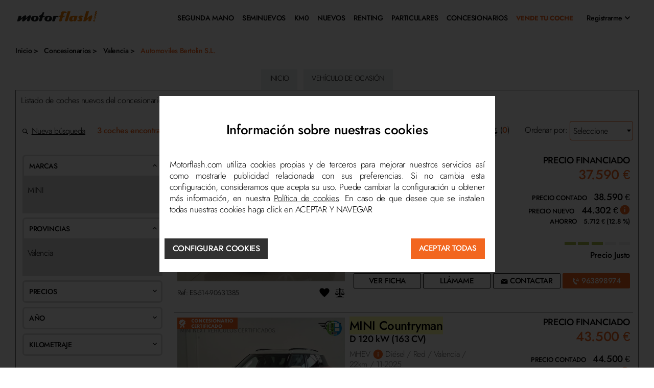

--- FILE ---
content_type: text/html; charset=UTF-8
request_url: https://www.motorflash.com/concesionario/automoviles-bertolin-s-l/coches-km0/514/
body_size: 97880
content:
<!DOCTYPE html>
<html lang="es" >
<head ><script type="text/javascript">(window.NREUM||(NREUM={})).init={ajax:{deny_list:["bam.nr-data.net"]},feature_flags:["soft_nav"]};(window.NREUM||(NREUM={})).loader_config={licenseKey:"9029c716cc",applicationID:"545010556",browserID:"545010607"};;/*! For license information please see nr-loader-rum-1.308.0.min.js.LICENSE.txt */
(()=>{var e,t,r={163:(e,t,r)=>{"use strict";r.d(t,{j:()=>E});var n=r(384),i=r(1741);var a=r(2555);r(860).K7.genericEvents;const s="experimental.resources",o="register",c=e=>{if(!e||"string"!=typeof e)return!1;try{document.createDocumentFragment().querySelector(e)}catch{return!1}return!0};var d=r(2614),u=r(944),l=r(8122);const f="[data-nr-mask]",g=e=>(0,l.a)(e,(()=>{const e={feature_flags:[],experimental:{allow_registered_children:!1,resources:!1},mask_selector:"*",block_selector:"[data-nr-block]",mask_input_options:{color:!1,date:!1,"datetime-local":!1,email:!1,month:!1,number:!1,range:!1,search:!1,tel:!1,text:!1,time:!1,url:!1,week:!1,textarea:!1,select:!1,password:!0}};return{ajax:{deny_list:void 0,block_internal:!0,enabled:!0,autoStart:!0},api:{get allow_registered_children(){return e.feature_flags.includes(o)||e.experimental.allow_registered_children},set allow_registered_children(t){e.experimental.allow_registered_children=t},duplicate_registered_data:!1},browser_consent_mode:{enabled:!1},distributed_tracing:{enabled:void 0,exclude_newrelic_header:void 0,cors_use_newrelic_header:void 0,cors_use_tracecontext_headers:void 0,allowed_origins:void 0},get feature_flags(){return e.feature_flags},set feature_flags(t){e.feature_flags=t},generic_events:{enabled:!0,autoStart:!0},harvest:{interval:30},jserrors:{enabled:!0,autoStart:!0},logging:{enabled:!0,autoStart:!0},metrics:{enabled:!0,autoStart:!0},obfuscate:void 0,page_action:{enabled:!0},page_view_event:{enabled:!0,autoStart:!0},page_view_timing:{enabled:!0,autoStart:!0},performance:{capture_marks:!1,capture_measures:!1,capture_detail:!0,resources:{get enabled(){return e.feature_flags.includes(s)||e.experimental.resources},set enabled(t){e.experimental.resources=t},asset_types:[],first_party_domains:[],ignore_newrelic:!0}},privacy:{cookies_enabled:!0},proxy:{assets:void 0,beacon:void 0},session:{expiresMs:d.wk,inactiveMs:d.BB},session_replay:{autoStart:!0,enabled:!1,preload:!1,sampling_rate:10,error_sampling_rate:100,collect_fonts:!1,inline_images:!1,fix_stylesheets:!0,mask_all_inputs:!0,get mask_text_selector(){return e.mask_selector},set mask_text_selector(t){c(t)?e.mask_selector="".concat(t,",").concat(f):""===t||null===t?e.mask_selector=f:(0,u.R)(5,t)},get block_class(){return"nr-block"},get ignore_class(){return"nr-ignore"},get mask_text_class(){return"nr-mask"},get block_selector(){return e.block_selector},set block_selector(t){c(t)?e.block_selector+=",".concat(t):""!==t&&(0,u.R)(6,t)},get mask_input_options(){return e.mask_input_options},set mask_input_options(t){t&&"object"==typeof t?e.mask_input_options={...t,password:!0}:(0,u.R)(7,t)}},session_trace:{enabled:!0,autoStart:!0},soft_navigations:{enabled:!0,autoStart:!0},spa:{enabled:!0,autoStart:!0},ssl:void 0,user_actions:{enabled:!0,elementAttributes:["id","className","tagName","type"]}}})());var p=r(6154),m=r(9324);let h=0;const v={buildEnv:m.F3,distMethod:m.Xs,version:m.xv,originTime:p.WN},b={consented:!1},y={appMetadata:{},get consented(){return this.session?.state?.consent||b.consented},set consented(e){b.consented=e},customTransaction:void 0,denyList:void 0,disabled:!1,harvester:void 0,isolatedBacklog:!1,isRecording:!1,loaderType:void 0,maxBytes:3e4,obfuscator:void 0,onerror:void 0,ptid:void 0,releaseIds:{},session:void 0,timeKeeper:void 0,registeredEntities:[],jsAttributesMetadata:{bytes:0},get harvestCount(){return++h}},_=e=>{const t=(0,l.a)(e,y),r=Object.keys(v).reduce((e,t)=>(e[t]={value:v[t],writable:!1,configurable:!0,enumerable:!0},e),{});return Object.defineProperties(t,r)};var w=r(5701);const x=e=>{const t=e.startsWith("http");e+="/",r.p=t?e:"https://"+e};var R=r(7836),k=r(3241);const A={accountID:void 0,trustKey:void 0,agentID:void 0,licenseKey:void 0,applicationID:void 0,xpid:void 0},S=e=>(0,l.a)(e,A),T=new Set;function E(e,t={},r,s){let{init:o,info:c,loader_config:d,runtime:u={},exposed:l=!0}=t;if(!c){const e=(0,n.pV)();o=e.init,c=e.info,d=e.loader_config}e.init=g(o||{}),e.loader_config=S(d||{}),c.jsAttributes??={},p.bv&&(c.jsAttributes.isWorker=!0),e.info=(0,a.D)(c);const f=e.init,m=[c.beacon,c.errorBeacon];T.has(e.agentIdentifier)||(f.proxy.assets&&(x(f.proxy.assets),m.push(f.proxy.assets)),f.proxy.beacon&&m.push(f.proxy.beacon),e.beacons=[...m],function(e){const t=(0,n.pV)();Object.getOwnPropertyNames(i.W.prototype).forEach(r=>{const n=i.W.prototype[r];if("function"!=typeof n||"constructor"===n)return;let a=t[r];e[r]&&!1!==e.exposed&&"micro-agent"!==e.runtime?.loaderType&&(t[r]=(...t)=>{const n=e[r](...t);return a?a(...t):n})})}(e),(0,n.US)("activatedFeatures",w.B)),u.denyList=[...f.ajax.deny_list||[],...f.ajax.block_internal?m:[]],u.ptid=e.agentIdentifier,u.loaderType=r,e.runtime=_(u),T.has(e.agentIdentifier)||(e.ee=R.ee.get(e.agentIdentifier),e.exposed=l,(0,k.W)({agentIdentifier:e.agentIdentifier,drained:!!w.B?.[e.agentIdentifier],type:"lifecycle",name:"initialize",feature:void 0,data:e.config})),T.add(e.agentIdentifier)}},384:(e,t,r)=>{"use strict";r.d(t,{NT:()=>s,US:()=>u,Zm:()=>o,bQ:()=>d,dV:()=>c,pV:()=>l});var n=r(6154),i=r(1863),a=r(1910);const s={beacon:"bam.nr-data.net",errorBeacon:"bam.nr-data.net"};function o(){return n.gm.NREUM||(n.gm.NREUM={}),void 0===n.gm.newrelic&&(n.gm.newrelic=n.gm.NREUM),n.gm.NREUM}function c(){let e=o();return e.o||(e.o={ST:n.gm.setTimeout,SI:n.gm.setImmediate||n.gm.setInterval,CT:n.gm.clearTimeout,XHR:n.gm.XMLHttpRequest,REQ:n.gm.Request,EV:n.gm.Event,PR:n.gm.Promise,MO:n.gm.MutationObserver,FETCH:n.gm.fetch,WS:n.gm.WebSocket},(0,a.i)(...Object.values(e.o))),e}function d(e,t){let r=o();r.initializedAgents??={},t.initializedAt={ms:(0,i.t)(),date:new Date},r.initializedAgents[e]=t}function u(e,t){o()[e]=t}function l(){return function(){let e=o();const t=e.info||{};e.info={beacon:s.beacon,errorBeacon:s.errorBeacon,...t}}(),function(){let e=o();const t=e.init||{};e.init={...t}}(),c(),function(){let e=o();const t=e.loader_config||{};e.loader_config={...t}}(),o()}},782:(e,t,r)=>{"use strict";r.d(t,{T:()=>n});const n=r(860).K7.pageViewTiming},860:(e,t,r)=>{"use strict";r.d(t,{$J:()=>u,K7:()=>c,P3:()=>d,XX:()=>i,Yy:()=>o,df:()=>a,qY:()=>n,v4:()=>s});const n="events",i="jserrors",a="browser/blobs",s="rum",o="browser/logs",c={ajax:"ajax",genericEvents:"generic_events",jserrors:i,logging:"logging",metrics:"metrics",pageAction:"page_action",pageViewEvent:"page_view_event",pageViewTiming:"page_view_timing",sessionReplay:"session_replay",sessionTrace:"session_trace",softNav:"soft_navigations",spa:"spa"},d={[c.pageViewEvent]:1,[c.pageViewTiming]:2,[c.metrics]:3,[c.jserrors]:4,[c.spa]:5,[c.ajax]:6,[c.sessionTrace]:7,[c.softNav]:8,[c.sessionReplay]:9,[c.logging]:10,[c.genericEvents]:11},u={[c.pageViewEvent]:s,[c.pageViewTiming]:n,[c.ajax]:n,[c.spa]:n,[c.softNav]:n,[c.metrics]:i,[c.jserrors]:i,[c.sessionTrace]:a,[c.sessionReplay]:a,[c.logging]:o,[c.genericEvents]:"ins"}},944:(e,t,r)=>{"use strict";r.d(t,{R:()=>i});var n=r(3241);function i(e,t){"function"==typeof console.debug&&(console.debug("New Relic Warning: https://github.com/newrelic/newrelic-browser-agent/blob/main/docs/warning-codes.md#".concat(e),t),(0,n.W)({agentIdentifier:null,drained:null,type:"data",name:"warn",feature:"warn",data:{code:e,secondary:t}}))}},1687:(e,t,r)=>{"use strict";r.d(t,{Ak:()=>d,Ze:()=>f,x3:()=>u});var n=r(3241),i=r(7836),a=r(3606),s=r(860),o=r(2646);const c={};function d(e,t){const r={staged:!1,priority:s.P3[t]||0};l(e),c[e].get(t)||c[e].set(t,r)}function u(e,t){e&&c[e]&&(c[e].get(t)&&c[e].delete(t),p(e,t,!1),c[e].size&&g(e))}function l(e){if(!e)throw new Error("agentIdentifier required");c[e]||(c[e]=new Map)}function f(e="",t="feature",r=!1){if(l(e),!e||!c[e].get(t)||r)return p(e,t);c[e].get(t).staged=!0,g(e)}function g(e){const t=Array.from(c[e]);t.every(([e,t])=>t.staged)&&(t.sort((e,t)=>e[1].priority-t[1].priority),t.forEach(([t])=>{c[e].delete(t),p(e,t)}))}function p(e,t,r=!0){const s=e?i.ee.get(e):i.ee,c=a.i.handlers;if(!s.aborted&&s.backlog&&c){if((0,n.W)({agentIdentifier:e,type:"lifecycle",name:"drain",feature:t}),r){const e=s.backlog[t],r=c[t];if(r){for(let t=0;e&&t<e.length;++t)m(e[t],r);Object.entries(r).forEach(([e,t])=>{Object.values(t||{}).forEach(t=>{t[0]?.on&&t[0]?.context()instanceof o.y&&t[0].on(e,t[1])})})}}s.isolatedBacklog||delete c[t],s.backlog[t]=null,s.emit("drain-"+t,[])}}function m(e,t){var r=e[1];Object.values(t[r]||{}).forEach(t=>{var r=e[0];if(t[0]===r){var n=t[1],i=e[3],a=e[2];n.apply(i,a)}})}},1738:(e,t,r)=>{"use strict";r.d(t,{U:()=>g,Y:()=>f});var n=r(3241),i=r(9908),a=r(1863),s=r(944),o=r(5701),c=r(3969),d=r(8362),u=r(860),l=r(4261);function f(e,t,r,a){const f=a||r;!f||f[e]&&f[e]!==d.d.prototype[e]||(f[e]=function(){(0,i.p)(c.xV,["API/"+e+"/called"],void 0,u.K7.metrics,r.ee),(0,n.W)({agentIdentifier:r.agentIdentifier,drained:!!o.B?.[r.agentIdentifier],type:"data",name:"api",feature:l.Pl+e,data:{}});try{return t.apply(this,arguments)}catch(e){(0,s.R)(23,e)}})}function g(e,t,r,n,s){const o=e.info;null===r?delete o.jsAttributes[t]:o.jsAttributes[t]=r,(s||null===r)&&(0,i.p)(l.Pl+n,[(0,a.t)(),t,r],void 0,"session",e.ee)}},1741:(e,t,r)=>{"use strict";r.d(t,{W:()=>a});var n=r(944),i=r(4261);class a{#e(e,...t){if(this[e]!==a.prototype[e])return this[e](...t);(0,n.R)(35,e)}addPageAction(e,t){return this.#e(i.hG,e,t)}register(e){return this.#e(i.eY,e)}recordCustomEvent(e,t){return this.#e(i.fF,e,t)}setPageViewName(e,t){return this.#e(i.Fw,e,t)}setCustomAttribute(e,t,r){return this.#e(i.cD,e,t,r)}noticeError(e,t){return this.#e(i.o5,e,t)}setUserId(e,t=!1){return this.#e(i.Dl,e,t)}setApplicationVersion(e){return this.#e(i.nb,e)}setErrorHandler(e){return this.#e(i.bt,e)}addRelease(e,t){return this.#e(i.k6,e,t)}log(e,t){return this.#e(i.$9,e,t)}start(){return this.#e(i.d3)}finished(e){return this.#e(i.BL,e)}recordReplay(){return this.#e(i.CH)}pauseReplay(){return this.#e(i.Tb)}addToTrace(e){return this.#e(i.U2,e)}setCurrentRouteName(e){return this.#e(i.PA,e)}interaction(e){return this.#e(i.dT,e)}wrapLogger(e,t,r){return this.#e(i.Wb,e,t,r)}measure(e,t){return this.#e(i.V1,e,t)}consent(e){return this.#e(i.Pv,e)}}},1863:(e,t,r)=>{"use strict";function n(){return Math.floor(performance.now())}r.d(t,{t:()=>n})},1910:(e,t,r)=>{"use strict";r.d(t,{i:()=>a});var n=r(944);const i=new Map;function a(...e){return e.every(e=>{if(i.has(e))return i.get(e);const t="function"==typeof e?e.toString():"",r=t.includes("[native code]"),a=t.includes("nrWrapper");return r||a||(0,n.R)(64,e?.name||t),i.set(e,r),r})}},2555:(e,t,r)=>{"use strict";r.d(t,{D:()=>o,f:()=>s});var n=r(384),i=r(8122);const a={beacon:n.NT.beacon,errorBeacon:n.NT.errorBeacon,licenseKey:void 0,applicationID:void 0,sa:void 0,queueTime:void 0,applicationTime:void 0,ttGuid:void 0,user:void 0,account:void 0,product:void 0,extra:void 0,jsAttributes:{},userAttributes:void 0,atts:void 0,transactionName:void 0,tNamePlain:void 0};function s(e){try{return!!e.licenseKey&&!!e.errorBeacon&&!!e.applicationID}catch(e){return!1}}const o=e=>(0,i.a)(e,a)},2614:(e,t,r)=>{"use strict";r.d(t,{BB:()=>s,H3:()=>n,g:()=>d,iL:()=>c,tS:()=>o,uh:()=>i,wk:()=>a});const n="NRBA",i="SESSION",a=144e5,s=18e5,o={STARTED:"session-started",PAUSE:"session-pause",RESET:"session-reset",RESUME:"session-resume",UPDATE:"session-update"},c={SAME_TAB:"same-tab",CROSS_TAB:"cross-tab"},d={OFF:0,FULL:1,ERROR:2}},2646:(e,t,r)=>{"use strict";r.d(t,{y:()=>n});class n{constructor(e){this.contextId=e}}},2843:(e,t,r)=>{"use strict";r.d(t,{G:()=>a,u:()=>i});var n=r(3878);function i(e,t=!1,r,i){(0,n.DD)("visibilitychange",function(){if(t)return void("hidden"===document.visibilityState&&e());e(document.visibilityState)},r,i)}function a(e,t,r){(0,n.sp)("pagehide",e,t,r)}},3241:(e,t,r)=>{"use strict";r.d(t,{W:()=>a});var n=r(6154);const i="newrelic";function a(e={}){try{n.gm.dispatchEvent(new CustomEvent(i,{detail:e}))}catch(e){}}},3606:(e,t,r)=>{"use strict";r.d(t,{i:()=>a});var n=r(9908);a.on=s;var i=a.handlers={};function a(e,t,r,a){s(a||n.d,i,e,t,r)}function s(e,t,r,i,a){a||(a="feature"),e||(e=n.d);var s=t[a]=t[a]||{};(s[r]=s[r]||[]).push([e,i])}},3878:(e,t,r)=>{"use strict";function n(e,t){return{capture:e,passive:!1,signal:t}}function i(e,t,r=!1,i){window.addEventListener(e,t,n(r,i))}function a(e,t,r=!1,i){document.addEventListener(e,t,n(r,i))}r.d(t,{DD:()=>a,jT:()=>n,sp:()=>i})},3969:(e,t,r)=>{"use strict";r.d(t,{TZ:()=>n,XG:()=>o,rs:()=>i,xV:()=>s,z_:()=>a});const n=r(860).K7.metrics,i="sm",a="cm",s="storeSupportabilityMetrics",o="storeEventMetrics"},4234:(e,t,r)=>{"use strict";r.d(t,{W:()=>a});var n=r(7836),i=r(1687);class a{constructor(e,t){this.agentIdentifier=e,this.ee=n.ee.get(e),this.featureName=t,this.blocked=!1}deregisterDrain(){(0,i.x3)(this.agentIdentifier,this.featureName)}}},4261:(e,t,r)=>{"use strict";r.d(t,{$9:()=>d,BL:()=>o,CH:()=>g,Dl:()=>_,Fw:()=>y,PA:()=>h,Pl:()=>n,Pv:()=>k,Tb:()=>l,U2:()=>a,V1:()=>R,Wb:()=>x,bt:()=>b,cD:()=>v,d3:()=>w,dT:()=>c,eY:()=>p,fF:()=>f,hG:()=>i,k6:()=>s,nb:()=>m,o5:()=>u});const n="api-",i="addPageAction",a="addToTrace",s="addRelease",o="finished",c="interaction",d="log",u="noticeError",l="pauseReplay",f="recordCustomEvent",g="recordReplay",p="register",m="setApplicationVersion",h="setCurrentRouteName",v="setCustomAttribute",b="setErrorHandler",y="setPageViewName",_="setUserId",w="start",x="wrapLogger",R="measure",k="consent"},5289:(e,t,r)=>{"use strict";r.d(t,{GG:()=>s,Qr:()=>c,sB:()=>o});var n=r(3878),i=r(6389);function a(){return"undefined"==typeof document||"complete"===document.readyState}function s(e,t){if(a())return e();const r=(0,i.J)(e),s=setInterval(()=>{a()&&(clearInterval(s),r())},500);(0,n.sp)("load",r,t)}function o(e){if(a())return e();(0,n.DD)("DOMContentLoaded",e)}function c(e){if(a())return e();(0,n.sp)("popstate",e)}},5607:(e,t,r)=>{"use strict";r.d(t,{W:()=>n});const n=(0,r(9566).bz)()},5701:(e,t,r)=>{"use strict";r.d(t,{B:()=>a,t:()=>s});var n=r(3241);const i=new Set,a={};function s(e,t){const r=t.agentIdentifier;a[r]??={},e&&"object"==typeof e&&(i.has(r)||(t.ee.emit("rumresp",[e]),a[r]=e,i.add(r),(0,n.W)({agentIdentifier:r,loaded:!0,drained:!0,type:"lifecycle",name:"load",feature:void 0,data:e})))}},6154:(e,t,r)=>{"use strict";r.d(t,{OF:()=>c,RI:()=>i,WN:()=>u,bv:()=>a,eN:()=>l,gm:()=>s,mw:()=>o,sb:()=>d});var n=r(1863);const i="undefined"!=typeof window&&!!window.document,a="undefined"!=typeof WorkerGlobalScope&&("undefined"!=typeof self&&self instanceof WorkerGlobalScope&&self.navigator instanceof WorkerNavigator||"undefined"!=typeof globalThis&&globalThis instanceof WorkerGlobalScope&&globalThis.navigator instanceof WorkerNavigator),s=i?window:"undefined"!=typeof WorkerGlobalScope&&("undefined"!=typeof self&&self instanceof WorkerGlobalScope&&self||"undefined"!=typeof globalThis&&globalThis instanceof WorkerGlobalScope&&globalThis),o=Boolean("hidden"===s?.document?.visibilityState),c=/iPad|iPhone|iPod/.test(s.navigator?.userAgent),d=c&&"undefined"==typeof SharedWorker,u=((()=>{const e=s.navigator?.userAgent?.match(/Firefox[/\s](\d+\.\d+)/);Array.isArray(e)&&e.length>=2&&e[1]})(),Date.now()-(0,n.t)()),l=()=>"undefined"!=typeof PerformanceNavigationTiming&&s?.performance?.getEntriesByType("navigation")?.[0]?.responseStart},6389:(e,t,r)=>{"use strict";function n(e,t=500,r={}){const n=r?.leading||!1;let i;return(...r)=>{n&&void 0===i&&(e.apply(this,r),i=setTimeout(()=>{i=clearTimeout(i)},t)),n||(clearTimeout(i),i=setTimeout(()=>{e.apply(this,r)},t))}}function i(e){let t=!1;return(...r)=>{t||(t=!0,e.apply(this,r))}}r.d(t,{J:()=>i,s:()=>n})},6630:(e,t,r)=>{"use strict";r.d(t,{T:()=>n});const n=r(860).K7.pageViewEvent},7699:(e,t,r)=>{"use strict";r.d(t,{It:()=>a,KC:()=>o,No:()=>i,qh:()=>s});var n=r(860);const i=16e3,a=1e6,s="SESSION_ERROR",o={[n.K7.logging]:!0,[n.K7.genericEvents]:!1,[n.K7.jserrors]:!1,[n.K7.ajax]:!1}},7836:(e,t,r)=>{"use strict";r.d(t,{P:()=>o,ee:()=>c});var n=r(384),i=r(8990),a=r(2646),s=r(5607);const o="nr@context:".concat(s.W),c=function e(t,r){var n={},s={},u={},l=!1;try{l=16===r.length&&d.initializedAgents?.[r]?.runtime.isolatedBacklog}catch(e){}var f={on:p,addEventListener:p,removeEventListener:function(e,t){var r=n[e];if(!r)return;for(var i=0;i<r.length;i++)r[i]===t&&r.splice(i,1)},emit:function(e,r,n,i,a){!1!==a&&(a=!0);if(c.aborted&&!i)return;t&&a&&t.emit(e,r,n);var o=g(n);m(e).forEach(e=>{e.apply(o,r)});var d=v()[s[e]];d&&d.push([f,e,r,o]);return o},get:h,listeners:m,context:g,buffer:function(e,t){const r=v();if(t=t||"feature",f.aborted)return;Object.entries(e||{}).forEach(([e,n])=>{s[n]=t,t in r||(r[t]=[])})},abort:function(){f._aborted=!0,Object.keys(f.backlog).forEach(e=>{delete f.backlog[e]})},isBuffering:function(e){return!!v()[s[e]]},debugId:r,backlog:l?{}:t&&"object"==typeof t.backlog?t.backlog:{},isolatedBacklog:l};return Object.defineProperty(f,"aborted",{get:()=>{let e=f._aborted||!1;return e||(t&&(e=t.aborted),e)}}),f;function g(e){return e&&e instanceof a.y?e:e?(0,i.I)(e,o,()=>new a.y(o)):new a.y(o)}function p(e,t){n[e]=m(e).concat(t)}function m(e){return n[e]||[]}function h(t){return u[t]=u[t]||e(f,t)}function v(){return f.backlog}}(void 0,"globalEE"),d=(0,n.Zm)();d.ee||(d.ee=c)},8122:(e,t,r)=>{"use strict";r.d(t,{a:()=>i});var n=r(944);function i(e,t){try{if(!e||"object"!=typeof e)return(0,n.R)(3);if(!t||"object"!=typeof t)return(0,n.R)(4);const r=Object.create(Object.getPrototypeOf(t),Object.getOwnPropertyDescriptors(t)),a=0===Object.keys(r).length?e:r;for(let s in a)if(void 0!==e[s])try{if(null===e[s]){r[s]=null;continue}Array.isArray(e[s])&&Array.isArray(t[s])?r[s]=Array.from(new Set([...e[s],...t[s]])):"object"==typeof e[s]&&"object"==typeof t[s]?r[s]=i(e[s],t[s]):r[s]=e[s]}catch(e){r[s]||(0,n.R)(1,e)}return r}catch(e){(0,n.R)(2,e)}}},8362:(e,t,r)=>{"use strict";r.d(t,{d:()=>a});var n=r(9566),i=r(1741);class a extends i.W{agentIdentifier=(0,n.LA)(16)}},8374:(e,t,r)=>{r.nc=(()=>{try{return document?.currentScript?.nonce}catch(e){}return""})()},8990:(e,t,r)=>{"use strict";r.d(t,{I:()=>i});var n=Object.prototype.hasOwnProperty;function i(e,t,r){if(n.call(e,t))return e[t];var i=r();if(Object.defineProperty&&Object.keys)try{return Object.defineProperty(e,t,{value:i,writable:!0,enumerable:!1}),i}catch(e){}return e[t]=i,i}},9324:(e,t,r)=>{"use strict";r.d(t,{F3:()=>i,Xs:()=>a,xv:()=>n});const n="1.308.0",i="PROD",a="CDN"},9566:(e,t,r)=>{"use strict";r.d(t,{LA:()=>o,bz:()=>s});var n=r(6154);const i="xxxxxxxx-xxxx-4xxx-yxxx-xxxxxxxxxxxx";function a(e,t){return e?15&e[t]:16*Math.random()|0}function s(){const e=n.gm?.crypto||n.gm?.msCrypto;let t,r=0;return e&&e.getRandomValues&&(t=e.getRandomValues(new Uint8Array(30))),i.split("").map(e=>"x"===e?a(t,r++).toString(16):"y"===e?(3&a()|8).toString(16):e).join("")}function o(e){const t=n.gm?.crypto||n.gm?.msCrypto;let r,i=0;t&&t.getRandomValues&&(r=t.getRandomValues(new Uint8Array(e)));const s=[];for(var o=0;o<e;o++)s.push(a(r,i++).toString(16));return s.join("")}},9908:(e,t,r)=>{"use strict";r.d(t,{d:()=>n,p:()=>i});var n=r(7836).ee.get("handle");function i(e,t,r,i,a){a?(a.buffer([e],i),a.emit(e,t,r)):(n.buffer([e],i),n.emit(e,t,r))}}},n={};function i(e){var t=n[e];if(void 0!==t)return t.exports;var a=n[e]={exports:{}};return r[e](a,a.exports,i),a.exports}i.m=r,i.d=(e,t)=>{for(var r in t)i.o(t,r)&&!i.o(e,r)&&Object.defineProperty(e,r,{enumerable:!0,get:t[r]})},i.f={},i.e=e=>Promise.all(Object.keys(i.f).reduce((t,r)=>(i.f[r](e,t),t),[])),i.u=e=>"nr-rum-1.308.0.min.js",i.o=(e,t)=>Object.prototype.hasOwnProperty.call(e,t),e={},t="NRBA-1.308.0.PROD:",i.l=(r,n,a,s)=>{if(e[r])e[r].push(n);else{var o,c;if(void 0!==a)for(var d=document.getElementsByTagName("script"),u=0;u<d.length;u++){var l=d[u];if(l.getAttribute("src")==r||l.getAttribute("data-webpack")==t+a){o=l;break}}if(!o){c=!0;var f={296:"sha512-+MIMDsOcckGXa1EdWHqFNv7P+JUkd5kQwCBr3KE6uCvnsBNUrdSt4a/3/L4j4TxtnaMNjHpza2/erNQbpacJQA=="};(o=document.createElement("script")).charset="utf-8",i.nc&&o.setAttribute("nonce",i.nc),o.setAttribute("data-webpack",t+a),o.src=r,0!==o.src.indexOf(window.location.origin+"/")&&(o.crossOrigin="anonymous"),f[s]&&(o.integrity=f[s])}e[r]=[n];var g=(t,n)=>{o.onerror=o.onload=null,clearTimeout(p);var i=e[r];if(delete e[r],o.parentNode&&o.parentNode.removeChild(o),i&&i.forEach(e=>e(n)),t)return t(n)},p=setTimeout(g.bind(null,void 0,{type:"timeout",target:o}),12e4);o.onerror=g.bind(null,o.onerror),o.onload=g.bind(null,o.onload),c&&document.head.appendChild(o)}},i.r=e=>{"undefined"!=typeof Symbol&&Symbol.toStringTag&&Object.defineProperty(e,Symbol.toStringTag,{value:"Module"}),Object.defineProperty(e,"__esModule",{value:!0})},i.p="https://js-agent.newrelic.com/",(()=>{var e={374:0,840:0};i.f.j=(t,r)=>{var n=i.o(e,t)?e[t]:void 0;if(0!==n)if(n)r.push(n[2]);else{var a=new Promise((r,i)=>n=e[t]=[r,i]);r.push(n[2]=a);var s=i.p+i.u(t),o=new Error;i.l(s,r=>{if(i.o(e,t)&&(0!==(n=e[t])&&(e[t]=void 0),n)){var a=r&&("load"===r.type?"missing":r.type),s=r&&r.target&&r.target.src;o.message="Loading chunk "+t+" failed: ("+a+": "+s+")",o.name="ChunkLoadError",o.type=a,o.request=s,n[1](o)}},"chunk-"+t,t)}};var t=(t,r)=>{var n,a,[s,o,c]=r,d=0;if(s.some(t=>0!==e[t])){for(n in o)i.o(o,n)&&(i.m[n]=o[n]);if(c)c(i)}for(t&&t(r);d<s.length;d++)a=s[d],i.o(e,a)&&e[a]&&e[a][0](),e[a]=0},r=self["webpackChunk:NRBA-1.308.0.PROD"]=self["webpackChunk:NRBA-1.308.0.PROD"]||[];r.forEach(t.bind(null,0)),r.push=t.bind(null,r.push.bind(r))})(),(()=>{"use strict";i(8374);var e=i(8362),t=i(860);const r=Object.values(t.K7);var n=i(163);var a=i(9908),s=i(1863),o=i(4261),c=i(1738);var d=i(1687),u=i(4234),l=i(5289),f=i(6154),g=i(944),p=i(384);const m=e=>f.RI&&!0===e?.privacy.cookies_enabled;function h(e){return!!(0,p.dV)().o.MO&&m(e)&&!0===e?.session_trace.enabled}var v=i(6389),b=i(7699);class y extends u.W{constructor(e,t){super(e.agentIdentifier,t),this.agentRef=e,this.abortHandler=void 0,this.featAggregate=void 0,this.loadedSuccessfully=void 0,this.onAggregateImported=new Promise(e=>{this.loadedSuccessfully=e}),this.deferred=Promise.resolve(),!1===e.init[this.featureName].autoStart?this.deferred=new Promise((t,r)=>{this.ee.on("manual-start-all",(0,v.J)(()=>{(0,d.Ak)(e.agentIdentifier,this.featureName),t()}))}):(0,d.Ak)(e.agentIdentifier,t)}importAggregator(e,t,r={}){if(this.featAggregate)return;const n=async()=>{let n;await this.deferred;try{if(m(e.init)){const{setupAgentSession:t}=await i.e(296).then(i.bind(i,3305));n=t(e)}}catch(e){(0,g.R)(20,e),this.ee.emit("internal-error",[e]),(0,a.p)(b.qh,[e],void 0,this.featureName,this.ee)}try{if(!this.#t(this.featureName,n,e.init))return(0,d.Ze)(this.agentIdentifier,this.featureName),void this.loadedSuccessfully(!1);const{Aggregate:i}=await t();this.featAggregate=new i(e,r),e.runtime.harvester.initializedAggregates.push(this.featAggregate),this.loadedSuccessfully(!0)}catch(e){(0,g.R)(34,e),this.abortHandler?.(),(0,d.Ze)(this.agentIdentifier,this.featureName,!0),this.loadedSuccessfully(!1),this.ee&&this.ee.abort()}};f.RI?(0,l.GG)(()=>n(),!0):n()}#t(e,r,n){if(this.blocked)return!1;switch(e){case t.K7.sessionReplay:return h(n)&&!!r;case t.K7.sessionTrace:return!!r;default:return!0}}}var _=i(6630),w=i(2614),x=i(3241);class R extends y{static featureName=_.T;constructor(e){var t;super(e,_.T),this.setupInspectionEvents(e.agentIdentifier),t=e,(0,c.Y)(o.Fw,function(e,r){"string"==typeof e&&("/"!==e.charAt(0)&&(e="/"+e),t.runtime.customTransaction=(r||"http://custom.transaction")+e,(0,a.p)(o.Pl+o.Fw,[(0,s.t)()],void 0,void 0,t.ee))},t),this.importAggregator(e,()=>i.e(296).then(i.bind(i,3943)))}setupInspectionEvents(e){const t=(t,r)=>{t&&(0,x.W)({agentIdentifier:e,timeStamp:t.timeStamp,loaded:"complete"===t.target.readyState,type:"window",name:r,data:t.target.location+""})};(0,l.sB)(e=>{t(e,"DOMContentLoaded")}),(0,l.GG)(e=>{t(e,"load")}),(0,l.Qr)(e=>{t(e,"navigate")}),this.ee.on(w.tS.UPDATE,(t,r)=>{(0,x.W)({agentIdentifier:e,type:"lifecycle",name:"session",data:r})})}}class k extends e.d{constructor(e){var t;(super(),f.gm)?(this.features={},(0,p.bQ)(this.agentIdentifier,this),this.desiredFeatures=new Set(e.features||[]),this.desiredFeatures.add(R),(0,n.j)(this,e,e.loaderType||"agent"),t=this,(0,c.Y)(o.cD,function(e,r,n=!1){if("string"==typeof e){if(["string","number","boolean"].includes(typeof r)||null===r)return(0,c.U)(t,e,r,o.cD,n);(0,g.R)(40,typeof r)}else(0,g.R)(39,typeof e)},t),function(e){(0,c.Y)(o.Dl,function(t,r=!1){if("string"!=typeof t&&null!==t)return void(0,g.R)(41,typeof t);const n=e.info.jsAttributes["enduser.id"];r&&null!=n&&n!==t?(0,a.p)(o.Pl+"setUserIdAndResetSession",[t],void 0,"session",e.ee):(0,c.U)(e,"enduser.id",t,o.Dl,!0)},e)}(this),function(e){(0,c.Y)(o.nb,function(t){if("string"==typeof t||null===t)return(0,c.U)(e,"application.version",t,o.nb,!1);(0,g.R)(42,typeof t)},e)}(this),function(e){(0,c.Y)(o.d3,function(){e.ee.emit("manual-start-all")},e)}(this),function(e){(0,c.Y)(o.Pv,function(t=!0){if("boolean"==typeof t){if((0,a.p)(o.Pl+o.Pv,[t],void 0,"session",e.ee),e.runtime.consented=t,t){const t=e.features.page_view_event;t.onAggregateImported.then(e=>{const r=t.featAggregate;e&&!r.sentRum&&r.sendRum()})}}else(0,g.R)(65,typeof t)},e)}(this),this.run()):(0,g.R)(21)}get config(){return{info:this.info,init:this.init,loader_config:this.loader_config,runtime:this.runtime}}get api(){return this}run(){try{const e=function(e){const t={};return r.forEach(r=>{t[r]=!!e[r]?.enabled}),t}(this.init),n=[...this.desiredFeatures];n.sort((e,r)=>t.P3[e.featureName]-t.P3[r.featureName]),n.forEach(r=>{if(!e[r.featureName]&&r.featureName!==t.K7.pageViewEvent)return;if(r.featureName===t.K7.spa)return void(0,g.R)(67);const n=function(e){switch(e){case t.K7.ajax:return[t.K7.jserrors];case t.K7.sessionTrace:return[t.K7.ajax,t.K7.pageViewEvent];case t.K7.sessionReplay:return[t.K7.sessionTrace];case t.K7.pageViewTiming:return[t.K7.pageViewEvent];default:return[]}}(r.featureName).filter(e=>!(e in this.features));n.length>0&&(0,g.R)(36,{targetFeature:r.featureName,missingDependencies:n}),this.features[r.featureName]=new r(this)})}catch(e){(0,g.R)(22,e);for(const e in this.features)this.features[e].abortHandler?.();const t=(0,p.Zm)();delete t.initializedAgents[this.agentIdentifier]?.features,delete this.sharedAggregator;return t.ee.get(this.agentIdentifier).abort(),!1}}}var A=i(2843),S=i(782);class T extends y{static featureName=S.T;constructor(e){super(e,S.T),f.RI&&((0,A.u)(()=>(0,a.p)("docHidden",[(0,s.t)()],void 0,S.T,this.ee),!0),(0,A.G)(()=>(0,a.p)("winPagehide",[(0,s.t)()],void 0,S.T,this.ee)),this.importAggregator(e,()=>i.e(296).then(i.bind(i,2117))))}}var E=i(3969);class I extends y{static featureName=E.TZ;constructor(e){super(e,E.TZ),f.RI&&document.addEventListener("securitypolicyviolation",e=>{(0,a.p)(E.xV,["Generic/CSPViolation/Detected"],void 0,this.featureName,this.ee)}),this.importAggregator(e,()=>i.e(296).then(i.bind(i,9623)))}}new k({features:[R,T,I],loaderType:"lite"})})()})();</script>

    <title></title>
    <meta name="description" />
<meta name="robots" content="index, follow" />
<meta http-equiv="Cache-Control" content="public, max-age=21600" />

    <meta name="viewport" content="width=device-width, minimum-scale=1.0, maximum-scale=1.0, user-scalable=no"/>
        <link rel="canonical" href="https://www.motorflash.com/concesionario/automoviles-bertolin-s-l/coches-km0/514/"/>

    
                        <link rel="stylesheet" href="/build/style-old-home.cd402bae.css">
        <link rel="stylesheet" href="/build/swipper-old.fa67cfa0.css">
    
    <link rel="icon" type="image/x-icon" href="/favicon.ico"/>
    <script type="text/javascript">
        var gateway = '/';
        var urlImages = '/images';
        var rutaImagenes = 'https://www.motorflash.com/';
    </script>
    <!-- Start MF phone tracker Snippet -->
    <script>
        !function (e, t, s, n, a, c) {
            e._mf || ((n = e._mf = function () {
                n.process ? n.process.apply(n, arguments) : n.queue.push(arguments)
            }).queue = [], n.t = +new Date, (a = t.createElement(s)).async = 1, a.src = "https://recursos.motorflash.com/js/mfTrack.min.js?t=" + 864e5 * Math.ceil(new Date / 864e5), (c = t.getElementsByTagName(s)[0]).parentNode.insertBefore(a, c))
        }(window, document, "script"), _mf("init", "ID-MF");
    </script>

    
    <script type="text/javascript">

        (function (w, d, s, l, i) {
            w[l] = w[l] || [];
            w[l].push({
                'gtm.start':
                    new Date().getTime(), event: 'gtm.js'
            });
            var f = d.getElementsByTagName(s)[0],
                j = d.createElement(s), dl = l != 'dataLayer' ? '&l=' + l : '';
            j.async = true;
            j.src =
                'https://www.googletagmanager.com/gtm.js?id=' + i + dl;
            f.parentNode.insertBefore(j, f);
        })(window, document, 'script', 'dataLayer', 'GTM-MGNK286');

        

        function LeeDLRRLogG4(titulo) {
            let longitud = dataLayer.length;
            console.log('----------------------------------------------------');
            console.log('dataLayer G4: ' + titulo + ' - lon DLG4 = ' + longitud);
            console.log('----------------------------------------------------');
            for (let j = 0; j < longitud; j++) {
                myobj = window.dataLayer[j]; //0 o 1
                console.log('*** indice DLG4 = ' + j);
                let claves = Object.keys(myobj);
                for (let i = 0; i < claves.length; i++) {
                    let clave = claves[i];
                    console.log(clave + ' = ' + myobj[clave]);
                }
            }
            console.log('----------------------------------------------------');
        }

        function GetTitleMeta() {
            let titulo = 'Motorflash.com, portal de coches de segunda mano';
            const titleElements = document.getElementsByName("title");

            if (titleElements.length > 0 && titleElements[0]) {
                titulo = titleElements[0].getAttribute("content") || titulo;
            }

            return titulo;
        }

        var gtmTitulo = GetTitleMeta();


        function EventDLComplexGA4(evento, tit_evento, parametroUno = '', parametroDos = '', parametroTres = '', parametroCuatro = '') {

            //sólo se va a lanzar si se tienen aceptadas las cookies analíticas

            if (window.localStorage.getItem('cookies_analitica') === '1') {
                console.log('Aceptadas las cookies_analitica lanzamos DataLayer');
            } else {
                console.log('No aceptadas las cookies_analitica');
                return false;
            }


            if (gtmTitulo === undefined) {
                gtmTitulo = document.title;
            }

            let dataL = {};
            dataL.event = evento;
            dataL.titulo_pagina = gtmTitulo;
            dataL.dispositivo = 'Escritorio';
            if (parametroUno != '') {
                let AUno = parametroUno.split('=');
                let indice = AUno[0];
                let valor = AUno[1];
                dataL[indice] = valor;
            }
            if (parametroDos != '') {
                let AUno = parametroDos.split('=');
                let indice = AUno[0];
                let valor = AUno[1];
                dataL[indice] = valor;
            }
            if (parametroTres != '') {
                let AUno = parametroTres.split('=');
                let indice = AUno[0];
                let valor = AUno[1];
                dataL[indice] = valor;
            }
            if (parametroCuatro != '') {
                let AUno = parametroCuatro.split('=');
                let indice = AUno[0];
                let valor = AUno[1];
                dataL[indice] = valor;
            }


            window.dataLayer = window.dataLayer || [];
            window.dataLayer.push(dataL);

            LeeDLRRLogG4(tit_evento);
        }


    </script>


    <!-- End MF phone tracker Snippet -->
                    
    
    <meta name="facebook-domain-verification" content="6ferk4ll03koe7kvmmgpvbae1fznkw"/>

    
            <script>
            if (window.localStorage.getItem('cookies_analitica') === '1') {

                                
                                            }
        </script>
    
    <script type="text/javascript" src="https://recursos.motorflash.com/min/?f=/js/TrafficOrigin.js"></script>
    <!-- Lazy Load -->
    <script type="text/javascript" src="https://recursos.motorflash.com/min/?f=js/lazysizes.min.js" async=""></script>
    <!-- End Lazy Load -->


    <script type="text/javascript">
    function downloadJSAtOnload() {
        var element = document.createElement("script");
        element.src = "/build/external-prod.494f9c5c.js";
        document.body.appendChild(element);
    }

    if (window.addEventListener)
        window.addEventListener("load", downloadJSAtOnload, false);
    else if (window.attachEvent)
        window.attachEvent("onload", downloadJSAtOnload);
    else window.onload = downloadJSAtOnload;
</script>
    <noscript>

        <img height="1" width="1" style="display:none"
             src="https://www.facebook.com/tr?id=1995923000807082&ev=PageView&noscript=1"/>
    </noscript>

</head>
<body>
<!-- Google Tag Manager (noscript) -->
<noscript>
    <iframe src="https://www.googletagmanager.com/ns.html?id=GTM-MGNK286" height="0" width="0"
            style="display:none;visibility:hidden"></iframe>
</noscript>
<!-- End Google Tag Manager (noscript) -->



    <header class="header">
    <div class="container">
        <div>
            <div class="wrap-logo"><a href="/" title="Motorflash, web de coches de segunda mano"><img src="/images/logo-motorflash.png" alt="Motorflash.com coches de segunda mano km0 ocasión"></a></div>
            <div class="navigation">
                <span class="show-menu-mvl">
                    <span></span>
                    <span></span>
                    <span></span>
                </span>
                <nav>
                    <ul>
                                                    <li><a href="/coches-de-segunda_mano/" title="Coches de segunda mano">Segunda Mano</a></li>
                            <li><a href="/coches-seminuevos/" title="Coches Seminuevos">Seminuevos</a></li>
                            <li><a href="/coches-km0/" title="Coches km0">Km0</a></li>
                                                <li><a href="/coches-nuevos/" title="Coches nuevos">Nuevos</a></li>
                                                    <li><a href="/renting-motorflash" title="">Renting</a></li>
                                                <li><a href="/coches-de-segunda_mano/particulares/" title="Particulares">Particulares</a></li>
                        <li><a href="/concesionarios/" title="Concesionarios">Concesionarios</a></li>
                        <li><a href="/vender-coche/" rel="nofollow" ><b>Vende tu coche</b></a></li>
                        <li>
                            <a class="mi-cuenta" href="/registro-particulares-registro-registro" rel="nofollow" data-mi-zona-url="/mi-zona">Registrarme</a><span><svg role="presentation"><use xlink:href="#svg-arrow-inf"></use></svg></span>
                            <div>
                                <ul>
                                    <li><a class="private-access" href="/registro-particulares" rel="nofollow" title="">Acceso Particulares</a></li>
                                    <li><a class="private-access" href="/registro-profesionales-acceso" rel="nofollow" title="">Acceso Profesionales</a></li>
                                    <li><a class="logout" href="/logout" title="">Cerrar sesión</a></li>
                                </ul>
                            </div>
                        </li>
                    </ul>
                </nav>
            </div>
        </div>
    </div>
</header>
                      
                      
    <main id="content">
        <section data-role="pagina-concesionarios" data-title="Concesionarios de coches de segunda mano">
            <div class="container">
                <div class="breadcrumb">
    <div>
            <ol id="wo-breadcrumbs" class="breadcrumb" itemscope itemtype="http://schema.org/BreadcrumbList">
                    <li itemprop="itemListElement" itemscope itemtype="http://schema.org/ListItem">
                                <a href="https://www.motorflash.com/" itemprop="item">
                                        <span itemprop="name">Inicio</span>
                                    </a>
                                <meta itemprop="position" content="1" />

                                    <span class='separator'>&gt;</span>
                            </li>
                    <li itemprop="itemListElement" itemscope itemtype="http://schema.org/ListItem">
                                <a href="https://www.motorflash.com/concesionarios/" itemprop="item">
                                        <span itemprop="name">Concesionarios</span>
                                    </a>
                                <meta itemprop="position" content="2" />

                                    <span class='separator'>&gt;</span>
                            </li>
                    <li itemprop="itemListElement" itemscope itemtype="http://schema.org/ListItem">
                                <a href="https://www.motorflash.com/concesionarios-en-valencia/v/" itemprop="item">
                                        <span itemprop="name">Valencia</span>
                                    </a>
                                <meta itemprop="position" content="3" />

                                    <span class='separator'>&gt;</span>
                            </li>
                    <li itemprop="itemListElement" itemscope itemtype="http://schema.org/ListItem">
                                    <span itemprop="name">Automoviles Bertolin S.L.</span>
                                        <meta itemprop="item" content="https://www.motorflash.com/concesionario/automoviles-bertolin-s-l/coches-km0/514/" />
                                <meta itemprop="position" content="4" />

                            </li>
            </ol>

    </div>
</div>

                <div class="micro-concesionario">
                    <div class="menu-micros">
                        <nav>
                            <ul>
                                <li><a href="/concesionario/automoviles-bertolin-s-l/514/">Inicio</a></li>
                                                                    <li><a href="/concesionario/automoviles-bertolin-s-l/coches-segunda-mano/514/" >Vehículo de ocasión</a></li>
                                                                                                                            </ul>
                        </nav>
                    </div>
                    <div class="content-micros">
                                                                                                                        <div class="txt-pre-results">
                                                            <p>Listado de coches nuevos del concesionario Automoviles Bertolin S.L. en Valencia, que actualmente cuenta con 3 coches de las marcas MINI.</p>
                                                    </div>
                        <div class="results-wrap">
                            <div class="results-actions">
                                <div>
                                    <div>
                                        <a class="newsearch" href="/concesionarios/">
                                            <svg role="presentation"><use xlink:href="#svg-lupa"></use></svg>
                                            <span>Nueva búsqueda</span>
                                        </a>
                                        <p class="resultsnumber"><span>3</span> coches encontrados</p>
                                    </div>
                                    <div>
                                        <ul class="navega-results">
        
    <li>Página <i>1</i> de <span>1</span></li>
         
</ul>

                                                <div>
                                            <a class="go-favoritos" href="#" rel="nofollow">
                                                <svg role="presentation"><use xlink:href="#svg-favoritos"></use></svg>
                                                <span> (<i class="count-favoritos">0</i>)</span>
                                            </a>

                                            <a class="go-comparativa" href="#">
                                                <svg role="presentation"><use xlink:href="#svg-comparativa"></use></svg>
                                                <span> (<i class="count-comparativa">0</i>)</span>
                                            </a>

                                            <span class="orderLabel">Ordenar por:</span>
                                            <select name="orden" id="ordenacion">
                                                <option value="-1">Seleccione</option>
                                                <option value="precio_ascendente" >Precio Ascendente</option>
                                                <option value="precio_descendente" >Precio Descendente</option>
                                                <option value="marca_ascendente" >Marca/modelo Ascendente</option>
                                                <option value="marca_descendente" >Marca/modelo Descendente</option>
                                                <option value="potencia_ascendente" >Potencia Ascendente</option>
                                                <option value="potencia_descendente" >Potencia Descendente</option>
                                                <option value="fecha_publicacion_descendente" >Ultimas publicaciones</option>
                                            </select>
                                        </div>
                                    </div>
                                </div>
                            </div>
                            <div class="results-filtra">
                                <a class="show-buscador">
                                    <svg role="presentation"><use xlink:href="#svg-filtrar"></use></svg>
                                    <span>Buscador</span>
                                </a>
                                
<div class="buscador">
    <div>
        <a class="close-buscador">x</a>
                    <span id="ancla_2"></span>
            <p class="on toggle"><a href="#ancla_2">Marcas <svg role="presentation"><use xlink:href="#svg-arrow-inf"></use></svg></a></p>
            <ul>
                                    <li style="">
                        <a href="/concesionario/automoviles-bertolin-s-l/coches-km0/514/?condicion%5Bmarca%5D=MINI"  title=" concesionario automoviles bertolin s l coches km0 514 condicion 5bmarca 5d mini" >MINI</a>
                    </li>
                                                </ul>
                                    <span id="ancla_4"></span>
            <p class="on toggle"><a href="#ancla_4">Provincias <svg role="presentation"><use xlink:href="#svg-arrow-inf"></use></svg></a></p>
            <ul>
                                    <li style="">

                                                    <a href="/concesionario/automoviles-bertolin-s-l/coches-km0/514/?condicion%5Bprovincia%5D=V" title=" concesionario automoviles bertolin s l coches km0 514 condicion 5bprovincia 5d v" >Valencia</a>
                        
                    </li>
                                                </ul>
                            <span id="ancla_5"></span>
            <p class="toggle" id="filtro-precios"><a href="#ancla_5">Precios <svg role="presentation"><use xlink:href="#svg-arrow-inf"></use></svg></a></p>
            <ul id="links-precios"></ul>
                                                <span id="ancla_10"></span>
        <p class="toggle" id="filtro-anios"><a href="#ancla_10">Año <svg role="presentation"><use xlink:href="#svg-arrow-inf"></use></svg></a></p>
        <ul id="links-anios"></ul>
        <span id="ancla_11"></span>
        <p class="toggle" id="filtro-kms"><a href="#ancla_11">Kilometraje <svg role="presentation"><use xlink:href="#svg-arrow-inf"></use></svg></a></p>
        <ul id="links-kms"></ul>
                                    </div>
</div>

                            </div>
                            <div class="results-box">
                                 
 

    <div class="selected-tags" data-parametros="{&quot;por_pagina&quot;:20,&quot;ordenacion&quot;:[&quot;con_fotos_descendente&quot;,&quot;defecto_mf&quot;],&quot;pagina&quot;:&quot;1&quot;,&quot;condicion&quot;:{&quot;id_site&quot;:&quot;0&quot;,&quot;flag_bastidores_unicos&quot;:&quot;on&quot;,&quot;flag_anuncios_sin_fotos_dummy&quot;:&quot;on&quot;,&quot;disponibilidad&quot;:[&quot;DISPONIBLE&quot;],&quot;estado&quot;:&quot;km0&quot;,&quot;usuario&quot;:&quot;514&quot;,&quot;usuario_name&quot;:&quot;Automoviles bertolin s l&quot;},&quot;marcas_preferidas&quot;:[&quot;Audi&quot;,&quot;Bmw&quot;,&quot;Peugeot&quot;,&quot;SEAT&quot;,&quot;Skoda&quot;,&quot;Mercedes-Benz&quot;,&quot;Volkswagen&quot;]}">
        <ul>
                    </ul>
    </div>

                                
            
                                      
                                                                
        

                                                                                    
                                
       
        

                
                    <div class="item-listado" data-car="90631385" data-url="/coche-de-segunda_mano/mini-mini_countryman-d_120_kw_163_cv/ocasion/90631385-es/" data-fecha=" 31 / 12 / 2025"  >
                <div class="item-listado-wrap destacado">
                        <div class="item-listado-image">
                    <div>
                        <div class="swiper-container">
                            <div class="swiper-wrapper">
                                                                
                                                                                                        <div class="swiper-slide">
                                        <a href="&#x2F;coche-de-segunda_mano&#x2F;mini-mini_countryman-d_120_kw_163_cv&#x2F;ocasion&#x2F;90631385-es&#x2F;" title="MINI&#x20;&#x20;Countryman&#x20;D&#x20;120&#x20;kW&#x20;&#x28;163&#x20;CV&#x29;&#x20;KM0&#x20;en&#x20;Valencia"
                                        class=""
                                           data-event_conquest="conquista_comparar_paso_2"
                                           data-marca="MINI"
                                           data-modelo="MINI Countryman"
                                           data-concesionario="Automoviles Bertolin S.L."
                                       >
                                                                                            <picture><source class="lazyload" data-srcset="https://images.motorflash.com/filter?path=https%3A%2F%2Ffotos.estaticosmf.com%2Ffotos_anuncios%2F00%2F09%2F06%2F31%2F38%2F5%2Fmini-mini-countryman-d-120-kw-163-cv_g01.jpg%3Ffm%3D1767181223&size=400&format=webp 1x, https://images.motorflash.com/filter?path=https%3A%2F%2Ffotos.estaticosmf.com%2Ffotos_anuncios%2F00%2F09%2F06%2F31%2F38%2F5%2Fmini-mini-countryman-d-120-kw-163-cv_g01.jpg%3Ffm%3D1767181223&size=800&format=webp 2x" type="image/webp"><source class="lazyload" data-srcset="https://images.motorflash.com/filter?path=https%3A%2F%2Ffotos.estaticosmf.com%2Ffotos_anuncios%2F00%2F09%2F06%2F31%2F38%2F5%2Fmini-mini-countryman-d-120-kw-163-cv_g01.jpg%3Ffm%3D1767181223&size=400 1x, https://images.motorflash.com/filter?path=https%3A%2F%2Ffotos.estaticosmf.com%2Ffotos_anuncios%2F00%2F09%2F06%2F31%2F38%2F5%2Fmini-mini-countryman-d-120-kw-163-cv_g01.jpg%3Ffm%3D1767181223&size=800 2x"><img class="lazyload" src="https://images.motorflash.com/images/initial.png" alt="MINI  Countryman D 120 kW (163 CV) KM0 en Valencia 1" title="MINI  Countryman D 120 kW (163 CV) KM0 en Valencia 1" data-src="https://images.motorflash.com/filter?path=https%3A%2F%2Ffotos.estaticosmf.com%2Ffotos_anuncios%2F00%2F09%2F06%2F31%2F38%2F5%2Fmini-mini-countryman-d-120-kw-163-cv_g01.jpg%3Ffm%3D1767181223&size=400" width="400"></picture>
                                            
                                                                                                                                                                                            <span class="certificado"></span>                                            
                                                                                                                                        <span class="distintivo">
                                                    <picture><source class="lazyload" data-srcset="https://images.motorflash.com/filter?path=https%3A%2F%2Fwww.motorflash.com%2F%2Fimages%2Fdistintivo%2FECO.png&size=100&format=webp 1x, https://images.motorflash.com/filter?path=https%3A%2F%2Fwww.motorflash.com%2F%2Fimages%2Fdistintivo%2FECO.png&size=200&format=webp 2x" type="image/webp"><source class="lazyload" data-srcset="https://images.motorflash.com/filter?path=https%3A%2F%2Fwww.motorflash.com%2F%2Fimages%2Fdistintivo%2FECO.png&size=100 1x, https://images.motorflash.com/filter?path=https%3A%2F%2Fwww.motorflash.com%2F%2Fimages%2Fdistintivo%2FECO.png&size=200 2x"><img class="lazyload" src="https://images.motorflash.com/images/initial.png" alt="Distintivo ambientalECO" title="Distintivo ambientalECO" data-src="https://images.motorflash.com/filter?path=https%3A%2F%2Fwww.motorflash.com%2F%2Fimages%2Fdistintivo%2FECO.png&size=100" width="100"></picture>
                                                </span>
                                                                                    </a>
                                    </div>
                                                                                                        <div class="swiper-slide">
                                        <a href="&#x2F;coche-de-segunda_mano&#x2F;mini-mini_countryman-d_120_kw_163_cv&#x2F;ocasion&#x2F;90631385-es&#x2F;" title="MINI&#x20;&#x20;Countryman&#x20;D&#x20;120&#x20;kW&#x20;&#x28;163&#x20;CV&#x29;&#x20;KM0&#x20;en&#x20;Valencia"
                                        class=""
                                           data-event_conquest="conquista_comparar_paso_2"
                                           data-marca="MINI"
                                           data-modelo="MINI Countryman"
                                           data-concesionario="Automoviles Bertolin S.L."
                                       >
                                                                                            <picture><source class="lazyload" data-srcset="https://images.motorflash.com/filter?path=https%3A%2F%2Ffotos.estaticosmf.com%2Ffotos_anuncios%2F00%2F09%2F06%2F31%2F38%2F5%2Fmini-mini-countryman-d-120-kw-163-cv_g02.jpg%3Ffm%3D1767181223&size=400&format=webp 1x, https://images.motorflash.com/filter?path=https%3A%2F%2Ffotos.estaticosmf.com%2Ffotos_anuncios%2F00%2F09%2F06%2F31%2F38%2F5%2Fmini-mini-countryman-d-120-kw-163-cv_g02.jpg%3Ffm%3D1767181223&size=800&format=webp 2x" type="image/webp"><source class="lazyload" data-srcset="https://images.motorflash.com/filter?path=https%3A%2F%2Ffotos.estaticosmf.com%2Ffotos_anuncios%2F00%2F09%2F06%2F31%2F38%2F5%2Fmini-mini-countryman-d-120-kw-163-cv_g02.jpg%3Ffm%3D1767181223&size=400 1x, https://images.motorflash.com/filter?path=https%3A%2F%2Ffotos.estaticosmf.com%2Ffotos_anuncios%2F00%2F09%2F06%2F31%2F38%2F5%2Fmini-mini-countryman-d-120-kw-163-cv_g02.jpg%3Ffm%3D1767181223&size=800 2x"><img class="lazyload" src="https://images.motorflash.com/images/initial.png" alt="MINI  Countryman D 120 kW (163 CV) KM0 en Valencia 2" title="MINI  Countryman D 120 kW (163 CV) KM0 en Valencia 2" data-src="https://images.motorflash.com/filter?path=https%3A%2F%2Ffotos.estaticosmf.com%2Ffotos_anuncios%2F00%2F09%2F06%2F31%2F38%2F5%2Fmini-mini-countryman-d-120-kw-163-cv_g02.jpg%3Ffm%3D1767181223&size=400" width="400"></picture>
                                            
                                                                                                                                                                                            <span class="certificado"></span>                                            
                                                                                                                                        <span class="distintivo">
                                                    <picture><source class="lazyload" data-srcset="https://images.motorflash.com/filter?path=https%3A%2F%2Fwww.motorflash.com%2F%2Fimages%2Fdistintivo%2FECO.png&size=100&format=webp 1x, https://images.motorflash.com/filter?path=https%3A%2F%2Fwww.motorflash.com%2F%2Fimages%2Fdistintivo%2FECO.png&size=200&format=webp 2x" type="image/webp"><source class="lazyload" data-srcset="https://images.motorflash.com/filter?path=https%3A%2F%2Fwww.motorflash.com%2F%2Fimages%2Fdistintivo%2FECO.png&size=100 1x, https://images.motorflash.com/filter?path=https%3A%2F%2Fwww.motorflash.com%2F%2Fimages%2Fdistintivo%2FECO.png&size=200 2x"><img class="lazyload" src="https://images.motorflash.com/images/initial.png" alt="Distintivo ambientalECO" title="Distintivo ambientalECO" data-src="https://images.motorflash.com/filter?path=https%3A%2F%2Fwww.motorflash.com%2F%2Fimages%2Fdistintivo%2FECO.png&size=100" width="100"></picture>
                                                </span>
                                                                                    </a>
                                    </div>
                                                                                                        <div class="swiper-slide">
                                        <a href="&#x2F;coche-de-segunda_mano&#x2F;mini-mini_countryman-d_120_kw_163_cv&#x2F;ocasion&#x2F;90631385-es&#x2F;" title="MINI&#x20;&#x20;Countryman&#x20;D&#x20;120&#x20;kW&#x20;&#x28;163&#x20;CV&#x29;&#x20;KM0&#x20;en&#x20;Valencia"
                                        class=""
                                           data-event_conquest="conquista_comparar_paso_2"
                                           data-marca="MINI"
                                           data-modelo="MINI Countryman"
                                           data-concesionario="Automoviles Bertolin S.L."
                                       >
                                                                                            <picture><source class="lazyload" data-srcset="https://images.motorflash.com/filter?path=https%3A%2F%2Ffotos.estaticosmf.com%2Ffotos_anuncios%2F00%2F09%2F06%2F31%2F38%2F5%2Fmini-mini-countryman-d-120-kw-163-cv_g03.jpg%3Ffm%3D1767181223&size=400&format=webp 1x, https://images.motorflash.com/filter?path=https%3A%2F%2Ffotos.estaticosmf.com%2Ffotos_anuncios%2F00%2F09%2F06%2F31%2F38%2F5%2Fmini-mini-countryman-d-120-kw-163-cv_g03.jpg%3Ffm%3D1767181223&size=800&format=webp 2x" type="image/webp"><source class="lazyload" data-srcset="https://images.motorflash.com/filter?path=https%3A%2F%2Ffotos.estaticosmf.com%2Ffotos_anuncios%2F00%2F09%2F06%2F31%2F38%2F5%2Fmini-mini-countryman-d-120-kw-163-cv_g03.jpg%3Ffm%3D1767181223&size=400 1x, https://images.motorflash.com/filter?path=https%3A%2F%2Ffotos.estaticosmf.com%2Ffotos_anuncios%2F00%2F09%2F06%2F31%2F38%2F5%2Fmini-mini-countryman-d-120-kw-163-cv_g03.jpg%3Ffm%3D1767181223&size=800 2x"><img class="lazyload" src="https://images.motorflash.com/images/initial.png" alt="MINI  Countryman D 120 kW (163 CV) KM0 en Valencia 3" title="MINI  Countryman D 120 kW (163 CV) KM0 en Valencia 3" data-src="https://images.motorflash.com/filter?path=https%3A%2F%2Ffotos.estaticosmf.com%2Ffotos_anuncios%2F00%2F09%2F06%2F31%2F38%2F5%2Fmini-mini-countryman-d-120-kw-163-cv_g03.jpg%3Ffm%3D1767181223&size=400" width="400"></picture>
                                            
                                                                                                                                                                                            <span class="certificado"></span>                                            
                                                                                                                                        <span class="distintivo">
                                                    <picture><source class="lazyload" data-srcset="https://images.motorflash.com/filter?path=https%3A%2F%2Fwww.motorflash.com%2F%2Fimages%2Fdistintivo%2FECO.png&size=100&format=webp 1x, https://images.motorflash.com/filter?path=https%3A%2F%2Fwww.motorflash.com%2F%2Fimages%2Fdistintivo%2FECO.png&size=200&format=webp 2x" type="image/webp"><source class="lazyload" data-srcset="https://images.motorflash.com/filter?path=https%3A%2F%2Fwww.motorflash.com%2F%2Fimages%2Fdistintivo%2FECO.png&size=100 1x, https://images.motorflash.com/filter?path=https%3A%2F%2Fwww.motorflash.com%2F%2Fimages%2Fdistintivo%2FECO.png&size=200 2x"><img class="lazyload" src="https://images.motorflash.com/images/initial.png" alt="Distintivo ambientalECO" title="Distintivo ambientalECO" data-src="https://images.motorflash.com/filter?path=https%3A%2F%2Fwww.motorflash.com%2F%2Fimages%2Fdistintivo%2FECO.png&size=100" width="100"></picture>
                                                </span>
                                                                                    </a>
                                    </div>
                                                            </div>

                            <div class="swiper-button-prev"></div>
                            <div class="swiper-button-next"></div>
                                                    </div>
                    </div>
                    <div>
                        <ul>
                            <li>Ref: ES-514-90631385</li>
                                                            <li>
                                                                                                            <a class="btn-fav" data-id="90631385" data-precio="38590" data-category="ACCIONES&#x20;NO&#x20;LEADS&#x20;TURISMOS&#x20;KM0" data-label="MINI&#x20;Countryman&#x2F;4977NHV&#x2F;Pro_automoviles_bertolin_s_l">
                                        <svg role="presentation"><use xlink:href="#svg-favoritos"></use></svg>
                                    </a>
                                    <a class="btn-comp" data-id="90631385" data-precio="38590" data-category="ACCIONES&#x20;NO&#x20;LEADS&#x20;TURISMOS&#x20;KM0" data-label="MINI&#x20;Countryman&#x2F;4977NHV&#x2F;Pro_automoviles_bertolin_s_l">
                                        <svg role="presentation"><use xlink:href="#svg-comparativa"></use></svg>
                                    </a>
                                </li>
                                                    </ul>

                                                <div class="sms-inf">
                                                    </div>
                    </div>
                </div>
                <div class="item-listado-dates">
                    <div class="item-listado-grid">
                        <div>
                            <p class="h2-style">
                            <a
                                href="/coche-de-segunda_mano/mini-mini_countryman-d_120_kw_163_cv/ocasion/90631385-es/"
                                title="Oferta de MINI  Countryman D 120 kW (163 CV) - KM0 "
                                class=""
                                data-event_conquest="conquista_comparar_paso_2"
                                data-marca="MINI"
                                data-modelo="MINI Countryman"
                                data-concesionario="Automoviles Bertolin S.L."
                                >
                                MINI  Countryman <span>D 120 kW (163 CV)</span></a></p>
                            <ul class="general">
                                                                                                    <li>MHEV <a class="info" data-title="MHEV (Mild Hybrid Electric Vehicle)" data-info="Los sistemas semihíbridos, también denominados como sistemas de 48 voltios, híbridos parciales o incluso como hibridación leve se han comenzado a popularizar entre los fabricantes de forma reciente. Los automóviles Mild Hybrid cuenta con un motor de combustión interna como eje central de la mecánica pero, aunque no sean un híbrido puro y duro, su motor eléctrico proporciona un par extra para mejorar la respuesta del tren de potencia."><svg role="presentation"><use xlink:href="#svg-info"></use></svg></a></li>
                                                                <li>Diésel / </li>
                                <li>Blue / </li>
                                <li>Valencia / </li>                                <li>22km / </li>
                                <li>11-2025</li>
                            </ul>
                            <ul class="extras">
                                                                                                                                        <li style="">Navegador</li>
                                                                                                        <li style="">Start/Stop automático</li>
                                                                                                        <li style="">Luz diurna</li>
                                                                                                        <li style="">Asientos calefactables</li>
                                                                                                        <li style="display:none">Control de velocidad</li>
                                                                                                        <li style="display:none">Volante multifunción</li>
                                                                                                        <li style="display:none">Bluetooth</li>
                                                                                                        <li style="display:none">Llantas de aleación</li>
                                                                                                        <li style="display:none">17&quot;</li>
                                                                                                        <li style="display:none">Baca</li>
                                                                                                        <li style="display:none">Ordenador</li>
                                                                                                        <li style="display:none">Alarma</li>
                                                                                                        <li style="display:none">Aire Acondicionado</li>
                                                                                                        <li style="display:none">Climatizador</li>
                                                                                                        <li style="display:none">Airbag</li>
                                                                                                        <li style="display:none">Airbag acompañante</li>
                                                                                                        <li style="display:none">Airbag conductor</li>
                                                                                                        <li style="display:none">Airbags laterales</li>
                                                                                                        <li style="display:none">ABS</li>
                                                                                                        <li style="display:none">ESP</li>
                                                                                                        <li style="display:none">Dirección asistida</li>
                                                                                                        <li style="display:none">Elevalunas eléctrico</li>
                                                                                                        <li style="display:none">Cierre centralizado</li>
                                                                                                        <li style="display:none">Reposabrazos central</li>
                                                                                                        <li style="display:none">Control remoto para cierre centralizado</li>
                                                                                                        <li style="display:none">Tapicería de piel</li>
                                                                                                        <li style="display:none">Instalación para teléfono móvil</li>
                                                                                                        <li style="display:none">Servodirección</li>
                                                                                                        <li style="display:none">Asistente de cambio de carril</li>
                                                                                                        <li style="display:none">Asistente de mantenimiento de carril</li>
                                                                                                        <li style="display:none">Asistente de aparcamiento</li>
                                                                                                        <li style="display:none">Radio con sistema de navegación</li>
                                                                                                        <li style="display:none">Conexión eléctrica</li>
                                                                                                        <li style="display:none">Portón del maletero eléctrico</li>
                                                                                                        <li style="display:none">Asistente de arranque en pendiente</li>
                                                                                                        <li style="display:none">Faros delanteros led</li>
                                                                                                        <li style="display:none">Faros traseros led</li>
                                                                                                        <li style="display:none">Isofix</li>
                                                                                                        <li style="display:none">Sensor de lluvia</li>
                                                                                                        <li style="display:none">Encendido automático de faros</li>
                                                                                                        <li style="display:none">Arranque por botón</li>
                                                                                                        <li style="display:none">Sensor de presión de neumáticos</li>
                                                                                                        <li style="display:none">Freno de estacionamiento eléctrico</li>
                                                                                                        <li style="display:none">Reconocimiento señales de tráfico</li>
                                                                                                        <li style="display:none">Car Play</li>
                                                                                                        <li style="display:none">Limitador de velocidad</li>
                                                            </ul>
                                                                                                                                        <p class="anunciante">Anunciante: <a href="https://www.motorflash.com/concesionario/automoviles-bertolin-s-l/coches-segunda-mano/514/" title="Automoviles Bertolin S.L.">Automoviles Bertolin S.L.</a></p>
                                                                                                                                                            <p class="mensaje-certificado">
                                    <span>*Vehículo certificado</span>
                                    <span>
                                        <picture><source class="lazyload" data-srcset="https://images.motorflash.com/filter?path=https%3A%2F%2Fwww.motorflash.com%2F%2Fimages%2Fcertificados%2Flistado-certificados-mininext.png&size=100&format=webp 1x, https://images.motorflash.com/filter?path=https%3A%2F%2Fwww.motorflash.com%2F%2Fimages%2Fcertificados%2Flistado-certificados-mininext.png&size=200&format=webp 2x" type="image/webp"><source class="lazyload" data-srcset="https://images.motorflash.com/filter?path=https%3A%2F%2Fwww.motorflash.com%2F%2Fimages%2Fcertificados%2Flistado-certificados-mininext.png&size=100 1x, https://images.motorflash.com/filter?path=https%3A%2F%2Fwww.motorflash.com%2F%2Fimages%2Fcertificados%2Flistado-certificados-mininext.png&size=200 2x"><img class="lazyload" src="https://images.motorflash.com/images/initial.png" alt="Certificado" title="Certificado" data-src="https://images.motorflash.com/filter?path=https%3A%2F%2Fwww.motorflash.com%2F%2Fimages%2Fcertificados%2Flistado-certificados-mininext.png&size=100" width="100"></picture>
                                    </span>
                                </p>
                                                    </div>
                        <div class="item-listado-precio">
                        <ul class="precios">
                <li><b>PRECIO FINANCIADO</b></li>
                <li>
                    <span class="precio-oferta">
                        37.590 €
                                            </span>
                </li>
            </ul>
            <ul class="precios">
                <li><span>PRECIO CONTADO</span> <b>38.590 €</b></li>
                                    <li><span>PRECIO NUEVO</span> <b>44.302 €</b> <a class="info" data-title="Condiciones precio nuevo"  data-info="Precio recomendado por el fabricante para este coche a fecha  11/2025"><svg role="presentation"><use xlink:href="#svg-info"></use></svg></a></li>
                                                    <li><span>AHORRO</span> <span>5.712 € (12.8 %)</span></li>
                            </ul>
                  
                <div class="price-temp">
            <div>
                <div class="justo">
                    <span></span>
                    <span></span>
                    <span></span>
                    <span></span>
                    <span></span>
                </div>
                <p>Precio Justo</p>
            </div>
                    </div>
      
</div>
                    </div>
                    <div class="item-listado-actions">
                        
                        <ul >

                            <li><a
                                title="Información completa de MINI  Countryman D 120 kW (163 CV)"
                                href="/coche-de-segunda_mano/mini-mini_countryman-d_120_kw_163_cv/ocasion/90631385-es/"
                                class=""
                                data-event_conquest="conquista_comparar_paso_2"
                                data-marca="MINI"
                                data-modelo="MINI Countryman"
                                data-concesionario="Automoviles Bertolin S.L."
                                data-conversion = "Contacto"

                                ><span>Ver Ficha</span></a></li>
                            <li>
                                <a
                                        title="Te llamamos gratis desde Automoviles Bertolin S.L."
                                        class="show-contacto"
                                        data-type="callme"
                                        data-es_conquista=""
                                        data-event_conquest="conquista_comparar_paso_3"
                                        data-marca="MINI"
                                        data-modelo="MINI Countryman"
                                        data-concesionario="Automoviles Bertolin S.L."
                                        data-conversion = "Contacto"
                                        >
                                    <span>Llámame</span>
                                </a>
                            </li>
                            <li>
                                <a title="Contactar con Automoviles Bertolin S.L. por KM0 en Valencia"
                                    class="show-contacto"
                                    data-type="contact"
                                    data-es_conquista=""
                                    data-event_conquest="conquista_comparar_paso_3"
                                    data-marca="MINI"
                                    data-modelo="MINI Countryman"
                                    data-concesionario="Automoviles Bertolin S.L."
                                    data-conversion = "Contacto"
                                    >
                                    <svg role="presentation"><use xlink:href="#svg-mail"></use></svg>
                                    <span>Contactar</span>
                                </a>
                            </li>
                                                            <li>
                                    <a title="LLamar a Automoviles Bertolin S.L."
                                        class="call "
                                        href="tel:963898974"
                                        onclick=" _mf('event', 'call', {phone: '963898974', ad_id: '90631385', 'type':'Llamada vehículo', 'location': 'Listado'});"
                                          data-event_conquest=""
                                           data-marca="MINI"
                                           data-modelo="MINI Countryman"
                                           data-concesionario="Automoviles Bertolin S.L."
                                           data-conversion="Llamada"
                                        >
                                        <svg role="presentation"><use xlink:href="#svg-telefono"></use></svg>
                                        <span>963898974</span>
                                    </a>
                                </li>
                                <li class="ocultPc">
                                    <a title="LLamar a Automoviles Bertolin S.L."
                                        class="call-movil " href="tel:963898974"
                                        onclick="EventDLComplexGA4('leads_llamadas_listados', '15. LLAMAR AHORA', 'tipo_vehiculo=Coche' , 'condicion=Km0' , 'coche_concesionario=MINI Countryman/4977NHV/Pro_automoviles_bertolin_s_l');
                                                _mf('event', 'call', {phone: '963898974', ad_id: '90631385', 'type':'Llamada vehículo', 'location': 'Listado'});"
                                           data-event_conquest=""
                                           data-marca="MINI"
                                           data-modelo="MINI Countryman"
                                           data-concesionario="Automoviles Bertolin S.L."
                                           data-conversion="Llamada"
                                        >
                                        <svg role="presentation"><use xlink:href="#svg-telefono"></use></svg>
                                        <span>Llamar ahora</span>
                                    </a>
                                </li>
                                <li class="ocultPc">
                                    <a title="Ver telefóno Automoviles Bertolin S.L."
                                       class="call-movil"
                                       data-tel="963898974"
                                       onclick="
                                            var tel = this.dataset.tel;
                                            var span = this.querySelector('span');

                                            if (!this.dataset.revealed) {

                                                span.textContent = tel;
                                                this.dataset.revealed = '1';

                                                EventDLComplexGA4('ver_telefono', '16. VER TELÉFONO');
                                                _mf('event', 'show', {
                                                    phone: '963898974',
                                                    ad_id: '90631385',
                                                    type: 'Muestra teléfono',
                                                    location: 'Listado'
                                                });

                                                return;
                                            }
                                                                                   "
                                    >
                                        <span>Ver teléfono</span>
                                    </a>
                                </li>
                                                                                </ul>
                    </div>
                </div>
                            </div>
        </div>
                
                                      
                                                                
        

                                                                                    
                                
       
        

                
                    <div class="item-listado" data-car="90425798" data-url="/coche-de-segunda_mano/mini-mini_countryman-d_120_kw_163_cv/ocasion/90425798-es/" data-fecha=" 14 / 01 / 2026"  >
                <div class="item-listado-wrap destacado">
                        <div class="item-listado-image">
                    <div>
                        <div class="swiper-container">
                            <div class="swiper-wrapper">
                                                                
                                                                                                        <div class="swiper-slide">
                                        <a href="&#x2F;coche-de-segunda_mano&#x2F;mini-mini_countryman-d_120_kw_163_cv&#x2F;ocasion&#x2F;90425798-es&#x2F;" title="MINI&#x20;&#x20;Countryman&#x20;D&#x20;120&#x20;kW&#x20;&#x28;163&#x20;CV&#x29;&#x20;KM0&#x20;en&#x20;Valencia"
                                        class=""
                                           data-event_conquest="conquista_comparar_paso_2"
                                           data-marca="MINI"
                                           data-modelo="MINI Countryman"
                                           data-concesionario="Automoviles Bertolin S.L."
                                       >
                                                                                            <picture><source class="lazyload" data-srcset="https://images.motorflash.com/filter?path=https%3A%2F%2Ffotos.estaticosmf.com%2Ffotos_anuncios%2F00%2F09%2F04%2F25%2F79%2F8%2Fmini-mini-countryman-d-120-kw-163-cv_g01.jpg%3Ffm%3D1768380043&size=400&format=webp 1x, https://images.motorflash.com/filter?path=https%3A%2F%2Ffotos.estaticosmf.com%2Ffotos_anuncios%2F00%2F09%2F04%2F25%2F79%2F8%2Fmini-mini-countryman-d-120-kw-163-cv_g01.jpg%3Ffm%3D1768380043&size=800&format=webp 2x" type="image/webp"><source class="lazyload" data-srcset="https://images.motorflash.com/filter?path=https%3A%2F%2Ffotos.estaticosmf.com%2Ffotos_anuncios%2F00%2F09%2F04%2F25%2F79%2F8%2Fmini-mini-countryman-d-120-kw-163-cv_g01.jpg%3Ffm%3D1768380043&size=400 1x, https://images.motorflash.com/filter?path=https%3A%2F%2Ffotos.estaticosmf.com%2Ffotos_anuncios%2F00%2F09%2F04%2F25%2F79%2F8%2Fmini-mini-countryman-d-120-kw-163-cv_g01.jpg%3Ffm%3D1768380043&size=800 2x"><img class="lazyload" src="https://images.motorflash.com/images/initial.png" alt="MINI  Countryman D 120 kW (163 CV) KM0 en Valencia 1" title="MINI  Countryman D 120 kW (163 CV) KM0 en Valencia 1" data-src="https://images.motorflash.com/filter?path=https%3A%2F%2Ffotos.estaticosmf.com%2Ffotos_anuncios%2F00%2F09%2F04%2F25%2F79%2F8%2Fmini-mini-countryman-d-120-kw-163-cv_g01.jpg%3Ffm%3D1768380043&size=400" width="400"></picture>
                                            
                                                                                                                                                                                            <span class="certificado"></span>                                            
                                                                                                                                        <span class="distintivo">
                                                    <picture><source class="lazyload" data-srcset="https://images.motorflash.com/filter?path=https%3A%2F%2Fwww.motorflash.com%2F%2Fimages%2Fdistintivo%2FECO.png&size=100&format=webp 1x, https://images.motorflash.com/filter?path=https%3A%2F%2Fwww.motorflash.com%2F%2Fimages%2Fdistintivo%2FECO.png&size=200&format=webp 2x" type="image/webp"><source class="lazyload" data-srcset="https://images.motorflash.com/filter?path=https%3A%2F%2Fwww.motorflash.com%2F%2Fimages%2Fdistintivo%2FECO.png&size=100 1x, https://images.motorflash.com/filter?path=https%3A%2F%2Fwww.motorflash.com%2F%2Fimages%2Fdistintivo%2FECO.png&size=200 2x"><img class="lazyload" src="https://images.motorflash.com/images/initial.png" alt="Distintivo ambientalECO" title="Distintivo ambientalECO" data-src="https://images.motorflash.com/filter?path=https%3A%2F%2Fwww.motorflash.com%2F%2Fimages%2Fdistintivo%2FECO.png&size=100" width="100"></picture>
                                                </span>
                                                                                    </a>
                                    </div>
                                                                                                        <div class="swiper-slide">
                                        <a href="&#x2F;coche-de-segunda_mano&#x2F;mini-mini_countryman-d_120_kw_163_cv&#x2F;ocasion&#x2F;90425798-es&#x2F;" title="MINI&#x20;&#x20;Countryman&#x20;D&#x20;120&#x20;kW&#x20;&#x28;163&#x20;CV&#x29;&#x20;KM0&#x20;en&#x20;Valencia"
                                        class=""
                                           data-event_conquest="conquista_comparar_paso_2"
                                           data-marca="MINI"
                                           data-modelo="MINI Countryman"
                                           data-concesionario="Automoviles Bertolin S.L."
                                       >
                                                                                            <picture><source class="lazyload" data-srcset="https://images.motorflash.com/filter?path=https%3A%2F%2Ffotos.estaticosmf.com%2Ffotos_anuncios%2F00%2F09%2F04%2F25%2F79%2F8%2Fmini-mini-countryman-d-120-kw-163-cv_g02.jpg%3Ffm%3D1768380043&size=400&format=webp 1x, https://images.motorflash.com/filter?path=https%3A%2F%2Ffotos.estaticosmf.com%2Ffotos_anuncios%2F00%2F09%2F04%2F25%2F79%2F8%2Fmini-mini-countryman-d-120-kw-163-cv_g02.jpg%3Ffm%3D1768380043&size=800&format=webp 2x" type="image/webp"><source class="lazyload" data-srcset="https://images.motorflash.com/filter?path=https%3A%2F%2Ffotos.estaticosmf.com%2Ffotos_anuncios%2F00%2F09%2F04%2F25%2F79%2F8%2Fmini-mini-countryman-d-120-kw-163-cv_g02.jpg%3Ffm%3D1768380043&size=400 1x, https://images.motorflash.com/filter?path=https%3A%2F%2Ffotos.estaticosmf.com%2Ffotos_anuncios%2F00%2F09%2F04%2F25%2F79%2F8%2Fmini-mini-countryman-d-120-kw-163-cv_g02.jpg%3Ffm%3D1768380043&size=800 2x"><img class="lazyload" src="https://images.motorflash.com/images/initial.png" alt="MINI  Countryman D 120 kW (163 CV) KM0 en Valencia 2" title="MINI  Countryman D 120 kW (163 CV) KM0 en Valencia 2" data-src="https://images.motorflash.com/filter?path=https%3A%2F%2Ffotos.estaticosmf.com%2Ffotos_anuncios%2F00%2F09%2F04%2F25%2F79%2F8%2Fmini-mini-countryman-d-120-kw-163-cv_g02.jpg%3Ffm%3D1768380043&size=400" width="400"></picture>
                                            
                                                                                                                                                                                            <span class="certificado"></span>                                            
                                                                                                                                        <span class="distintivo">
                                                    <picture><source class="lazyload" data-srcset="https://images.motorflash.com/filter?path=https%3A%2F%2Fwww.motorflash.com%2F%2Fimages%2Fdistintivo%2FECO.png&size=100&format=webp 1x, https://images.motorflash.com/filter?path=https%3A%2F%2Fwww.motorflash.com%2F%2Fimages%2Fdistintivo%2FECO.png&size=200&format=webp 2x" type="image/webp"><source class="lazyload" data-srcset="https://images.motorflash.com/filter?path=https%3A%2F%2Fwww.motorflash.com%2F%2Fimages%2Fdistintivo%2FECO.png&size=100 1x, https://images.motorflash.com/filter?path=https%3A%2F%2Fwww.motorflash.com%2F%2Fimages%2Fdistintivo%2FECO.png&size=200 2x"><img class="lazyload" src="https://images.motorflash.com/images/initial.png" alt="Distintivo ambientalECO" title="Distintivo ambientalECO" data-src="https://images.motorflash.com/filter?path=https%3A%2F%2Fwww.motorflash.com%2F%2Fimages%2Fdistintivo%2FECO.png&size=100" width="100"></picture>
                                                </span>
                                                                                    </a>
                                    </div>
                                                                                                        <div class="swiper-slide">
                                        <a href="&#x2F;coche-de-segunda_mano&#x2F;mini-mini_countryman-d_120_kw_163_cv&#x2F;ocasion&#x2F;90425798-es&#x2F;" title="MINI&#x20;&#x20;Countryman&#x20;D&#x20;120&#x20;kW&#x20;&#x28;163&#x20;CV&#x29;&#x20;KM0&#x20;en&#x20;Valencia"
                                        class=""
                                           data-event_conquest="conquista_comparar_paso_2"
                                           data-marca="MINI"
                                           data-modelo="MINI Countryman"
                                           data-concesionario="Automoviles Bertolin S.L."
                                       >
                                                                                            <picture><source class="lazyload" data-srcset="https://images.motorflash.com/filter?path=https%3A%2F%2Ffotos.estaticosmf.com%2Ffotos_anuncios%2F00%2F09%2F04%2F25%2F79%2F8%2Fmini-mini-countryman-d-120-kw-163-cv_g03.jpg%3Ffm%3D1768380043&size=400&format=webp 1x, https://images.motorflash.com/filter?path=https%3A%2F%2Ffotos.estaticosmf.com%2Ffotos_anuncios%2F00%2F09%2F04%2F25%2F79%2F8%2Fmini-mini-countryman-d-120-kw-163-cv_g03.jpg%3Ffm%3D1768380043&size=800&format=webp 2x" type="image/webp"><source class="lazyload" data-srcset="https://images.motorflash.com/filter?path=https%3A%2F%2Ffotos.estaticosmf.com%2Ffotos_anuncios%2F00%2F09%2F04%2F25%2F79%2F8%2Fmini-mini-countryman-d-120-kw-163-cv_g03.jpg%3Ffm%3D1768380043&size=400 1x, https://images.motorflash.com/filter?path=https%3A%2F%2Ffotos.estaticosmf.com%2Ffotos_anuncios%2F00%2F09%2F04%2F25%2F79%2F8%2Fmini-mini-countryman-d-120-kw-163-cv_g03.jpg%3Ffm%3D1768380043&size=800 2x"><img class="lazyload" src="https://images.motorflash.com/images/initial.png" alt="MINI  Countryman D 120 kW (163 CV) KM0 en Valencia 3" title="MINI  Countryman D 120 kW (163 CV) KM0 en Valencia 3" data-src="https://images.motorflash.com/filter?path=https%3A%2F%2Ffotos.estaticosmf.com%2Ffotos_anuncios%2F00%2F09%2F04%2F25%2F79%2F8%2Fmini-mini-countryman-d-120-kw-163-cv_g03.jpg%3Ffm%3D1768380043&size=400" width="400"></picture>
                                            
                                                                                                                                                                                            <span class="certificado"></span>                                            
                                                                                                                                        <span class="distintivo">
                                                    <picture><source class="lazyload" data-srcset="https://images.motorflash.com/filter?path=https%3A%2F%2Fwww.motorflash.com%2F%2Fimages%2Fdistintivo%2FECO.png&size=100&format=webp 1x, https://images.motorflash.com/filter?path=https%3A%2F%2Fwww.motorflash.com%2F%2Fimages%2Fdistintivo%2FECO.png&size=200&format=webp 2x" type="image/webp"><source class="lazyload" data-srcset="https://images.motorflash.com/filter?path=https%3A%2F%2Fwww.motorflash.com%2F%2Fimages%2Fdistintivo%2FECO.png&size=100 1x, https://images.motorflash.com/filter?path=https%3A%2F%2Fwww.motorflash.com%2F%2Fimages%2Fdistintivo%2FECO.png&size=200 2x"><img class="lazyload" src="https://images.motorflash.com/images/initial.png" alt="Distintivo ambientalECO" title="Distintivo ambientalECO" data-src="https://images.motorflash.com/filter?path=https%3A%2F%2Fwww.motorflash.com%2F%2Fimages%2Fdistintivo%2FECO.png&size=100" width="100"></picture>
                                                </span>
                                                                                    </a>
                                    </div>
                                                            </div>

                            <div class="swiper-button-prev"></div>
                            <div class="swiper-button-next"></div>
                                                    </div>
                    </div>
                    <div>
                        <ul>
                            <li>Ref: ES-514-90425798</li>
                                                            <li>
                                                                                                            <a class="btn-fav" data-id="90425798" data-precio="44500" data-category="ACCIONES&#x20;NO&#x20;LEADS&#x20;TURISMOS&#x20;KM0" data-label="MINI&#x20;Countryman&#x2F;1721NHW&#x2F;Pro_automoviles_bertolin_s_l">
                                        <svg role="presentation"><use xlink:href="#svg-favoritos"></use></svg>
                                    </a>
                                    <a class="btn-comp" data-id="90425798" data-precio="44500" data-category="ACCIONES&#x20;NO&#x20;LEADS&#x20;TURISMOS&#x20;KM0" data-label="MINI&#x20;Countryman&#x2F;1721NHW&#x2F;Pro_automoviles_bertolin_s_l">
                                        <svg role="presentation"><use xlink:href="#svg-comparativa"></use></svg>
                                    </a>
                                </li>
                                                    </ul>

                                                <div class="sms-inf">
                                                    </div>
                    </div>
                </div>
                <div class="item-listado-dates">
                    <div class="item-listado-grid">
                        <div>
                            <p class="h2-style">
                            <a
                                href="/coche-de-segunda_mano/mini-mini_countryman-d_120_kw_163_cv/ocasion/90425798-es/"
                                title="Oferta de MINI  Countryman D 120 kW (163 CV) - KM0 "
                                class=""
                                data-event_conquest="conquista_comparar_paso_2"
                                data-marca="MINI"
                                data-modelo="MINI Countryman"
                                data-concesionario="Automoviles Bertolin S.L."
                                >
                                MINI  Countryman <span>D 120 kW (163 CV)</span></a></p>
                            <ul class="general">
                                                                                                    <li>MHEV <a class="info" data-title="MHEV (Mild Hybrid Electric Vehicle)" data-info="Los sistemas semihíbridos, también denominados como sistemas de 48 voltios, híbridos parciales o incluso como hibridación leve se han comenzado a popularizar entre los fabricantes de forma reciente. Los automóviles Mild Hybrid cuenta con un motor de combustión interna como eje central de la mecánica pero, aunque no sean un híbrido puro y duro, su motor eléctrico proporciona un par extra para mejorar la respuesta del tren de potencia."><svg role="presentation"><use xlink:href="#svg-info"></use></svg></a></li>
                                                                <li>Diésel / </li>
                                <li>Red / </li>
                                <li>Valencia / </li>                                <li>22km / </li>
                                <li>11-2025</li>
                            </ul>
                            <ul class="extras">
                                                                                                                                        <li style="">Navegador</li>
                                                                                                        <li style="">Start/Stop automático</li>
                                                                                                        <li style="">Luz direccional</li>
                                                                                                        <li style="">Luz diurna</li>
                                                                                                        <li style="display:none">Asientos calefactables</li>
                                                                                                        <li style="display:none">Control de velocidad</li>
                                                                                                        <li style="display:none">Volante multifunción</li>
                                                                                                        <li style="display:none">Bluetooth</li>
                                                                                                        <li style="display:none">Asientos deportivos</li>
                                                                                                        <li style="display:none">Llantas de aleación</li>
                                                                                                        <li style="display:none">19&quot;</li>
                                                                                                        <li style="display:none">Baca</li>
                                                                                                        <li style="display:none">Ordenador</li>
                                                                                                        <li style="display:none">Alarma</li>
                                                                                                        <li style="display:none">Aire Acondicionado</li>
                                                                                                        <li style="display:none">Climatizador</li>
                                                                                                        <li style="display:none">Airbag</li>
                                                                                                        <li style="display:none">Airbag acompañante</li>
                                                                                                        <li style="display:none">Airbag conductor</li>
                                                                                                        <li style="display:none">Airbags laterales</li>
                                                                                                        <li style="display:none">ABS</li>
                                                                                                        <li style="display:none">ESP</li>
                                                                                                        <li style="display:none">Dirección asistida</li>
                                                                                                        <li style="display:none">Elevalunas eléctrico</li>
                                                                                                        <li style="display:none">Cierre centralizado</li>
                                                                                                        <li style="display:none">Reposabrazos central</li>
                                                                                                        <li style="display:none">Control remoto para cierre centralizado</li>
                                                                                                        <li style="display:none">Tapicería de piel</li>
                                                                                                        <li style="display:none">Instalación para teléfono móvil</li>
                                                                                                        <li style="display:none">Servodirección</li>
                                                                                                        <li style="display:none">Control de crucero adaptativo</li>
                                                                                                        <li style="display:none">Asistente de cambio de carril</li>
                                                                                                        <li style="display:none">Asistente de mantenimiento de carril</li>
                                                                                                        <li style="display:none">Asistente de aparcamiento</li>
                                                                                                        <li style="display:none">Asistente para las luces de carretera</li>
                                                                                                        <li style="display:none">Radio con sistema de navegación</li>
                                                                                                        <li style="display:none">Conexión eléctrica</li>
                                                                                                        <li style="display:none">Portón del maletero eléctrico</li>
                                                                                                        <li style="display:none">Asistente de arranque en pendiente</li>
                                                                                                        <li style="display:none">Faros delanteros led</li>
                                                                                                        <li style="display:none">Faros autodireccionables</li>
                                                                                                        <li style="display:none">Faros traseros led</li>
                                                                                                        <li style="display:none">Isofix</li>
                                                                                                        <li style="display:none">Sensor de lluvia</li>
                                                                                                        <li style="display:none">Encendido automático de faros</li>
                                                                                                        <li style="display:none">Arranque por botón</li>
                                                                                                        <li style="display:none">Sensor de presión de neumáticos</li>
                                                                                                        <li style="display:none">Freno de estacionamiento eléctrico</li>
                                                                                                        <li style="display:none">Reconocimiento señales de tráfico</li>
                                                                                                        <li style="display:none">Car Play</li>
                                                                                                        <li style="display:none">Limitador de velocidad</li>
                                                            </ul>
                                                                                                                                        <p class="anunciante">Anunciante: <a href="https://www.motorflash.com/concesionario/automoviles-bertolin-s-l/coches-segunda-mano/514/" title="Automoviles Bertolin S.L.">Automoviles Bertolin S.L.</a></p>
                                                                                                                                                            <p class="mensaje-certificado">
                                    <span>*Vehículo certificado</span>
                                    <span>
                                        <picture><source class="lazyload" data-srcset="https://images.motorflash.com/filter?path=https%3A%2F%2Fwww.motorflash.com%2F%2Fimages%2Fcertificados%2Flistado-certificados-mininext.png&size=100&format=webp 1x, https://images.motorflash.com/filter?path=https%3A%2F%2Fwww.motorflash.com%2F%2Fimages%2Fcertificados%2Flistado-certificados-mininext.png&size=200&format=webp 2x" type="image/webp"><source class="lazyload" data-srcset="https://images.motorflash.com/filter?path=https%3A%2F%2Fwww.motorflash.com%2F%2Fimages%2Fcertificados%2Flistado-certificados-mininext.png&size=100 1x, https://images.motorflash.com/filter?path=https%3A%2F%2Fwww.motorflash.com%2F%2Fimages%2Fcertificados%2Flistado-certificados-mininext.png&size=200 2x"><img class="lazyload" src="https://images.motorflash.com/images/initial.png" alt="Certificado" title="Certificado" data-src="https://images.motorflash.com/filter?path=https%3A%2F%2Fwww.motorflash.com%2F%2Fimages%2Fcertificados%2Flistado-certificados-mininext.png&size=100" width="100"></picture>
                                    </span>
                                </p>
                                                    </div>
                        <div class="item-listado-precio">
                        <ul class="precios">
                <li><b>PRECIO FINANCIADO</b></li>
                <li>
                    <span class="precio-oferta">
                        43.500 €
                                            </span>
                </li>
            </ul>
            <ul class="precios">
                <li><span>PRECIO CONTADO</span> <b>44.500 €</b></li>
                                    <li><span>PRECIO NUEVO</span> <b>53.549 €</b> <a class="info" data-title="Condiciones precio nuevo"  data-info="Precio recomendado por el fabricante para este coche a fecha  11/2025"><svg role="presentation"><use xlink:href="#svg-info"></use></svg></a></li>
                                                    <li><span>AHORRO</span> <span>9.049 € (16.9 %)</span></li>
                            </ul>
                  
          
</div>
                    </div>
                    <div class="item-listado-actions">
                        
                        <ul >

                            <li><a
                                title="Información completa de MINI  Countryman D 120 kW (163 CV)"
                                href="/coche-de-segunda_mano/mini-mini_countryman-d_120_kw_163_cv/ocasion/90425798-es/"
                                class=""
                                data-event_conquest="conquista_comparar_paso_2"
                                data-marca="MINI"
                                data-modelo="MINI Countryman"
                                data-concesionario="Automoviles Bertolin S.L."
                                data-conversion = "Contacto"

                                ><span>Ver Ficha</span></a></li>
                            <li>
                                <a
                                        title="Te llamamos gratis desde Automoviles Bertolin S.L."
                                        class="show-contacto"
                                        data-type="callme"
                                        data-es_conquista=""
                                        data-event_conquest="conquista_comparar_paso_3"
                                        data-marca="MINI"
                                        data-modelo="MINI Countryman"
                                        data-concesionario="Automoviles Bertolin S.L."
                                        data-conversion = "Contacto"
                                        >
                                    <span>Llámame</span>
                                </a>
                            </li>
                            <li>
                                <a title="Contactar con Automoviles Bertolin S.L. por KM0 en Valencia"
                                    class="show-contacto"
                                    data-type="contact"
                                    data-es_conquista=""
                                    data-event_conquest="conquista_comparar_paso_3"
                                    data-marca="MINI"
                                    data-modelo="MINI Countryman"
                                    data-concesionario="Automoviles Bertolin S.L."
                                    data-conversion = "Contacto"
                                    >
                                    <svg role="presentation"><use xlink:href="#svg-mail"></use></svg>
                                    <span>Contactar</span>
                                </a>
                            </li>
                                                            <li>
                                    <a title="LLamar a Automoviles Bertolin S.L."
                                        class="call "
                                        href="tel:963898974"
                                        onclick=" _mf('event', 'call', {phone: '963898974', ad_id: '90425798', 'type':'Llamada vehículo', 'location': 'Listado'});"
                                          data-event_conquest=""
                                           data-marca="MINI"
                                           data-modelo="MINI Countryman"
                                           data-concesionario="Automoviles Bertolin S.L."
                                           data-conversion="Llamada"
                                        >
                                        <svg role="presentation"><use xlink:href="#svg-telefono"></use></svg>
                                        <span>963898974</span>
                                    </a>
                                </li>
                                <li class="ocultPc">
                                    <a title="LLamar a Automoviles Bertolin S.L."
                                        class="call-movil " href="tel:963898974"
                                        onclick="EventDLComplexGA4('leads_llamadas_listados', '15. LLAMAR AHORA', 'tipo_vehiculo=Coche' , 'condicion=Km0' , 'coche_concesionario=MINI Countryman/1721NHW/Pro_automoviles_bertolin_s_l');
                                                _mf('event', 'call', {phone: '963898974', ad_id: '90425798', 'type':'Llamada vehículo', 'location': 'Listado'});"
                                           data-event_conquest=""
                                           data-marca="MINI"
                                           data-modelo="MINI Countryman"
                                           data-concesionario="Automoviles Bertolin S.L."
                                           data-conversion="Llamada"
                                        >
                                        <svg role="presentation"><use xlink:href="#svg-telefono"></use></svg>
                                        <span>Llamar ahora</span>
                                    </a>
                                </li>
                                <li class="ocultPc">
                                    <a title="Ver telefóno Automoviles Bertolin S.L."
                                       class="call-movil"
                                       data-tel="963898974"
                                       onclick="
                                            var tel = this.dataset.tel;
                                            var span = this.querySelector('span');

                                            if (!this.dataset.revealed) {

                                                span.textContent = tel;
                                                this.dataset.revealed = '1';

                                                EventDLComplexGA4('ver_telefono', '16. VER TELÉFONO');
                                                _mf('event', 'show', {
                                                    phone: '963898974',
                                                    ad_id: '90425798',
                                                    type: 'Muestra teléfono',
                                                    location: 'Listado'
                                                });

                                                return;
                                            }
                                                                                   "
                                    >
                                        <span>Ver teléfono</span>
                                    </a>
                                </li>
                                                                                </ul>
                    </div>
                </div>
                            </div>
        </div>
                
                                      
                                                                
        

                                                                                    
                                
       
        

                
                    <div class="item-listado" data-car="90425795" data-url="/coche-de-segunda_mano/mini-mini_5_puertas-cooper_c_115_kw_156_cv/ocasion/90425795-es/" data-fecha=" 14 / 01 / 2026"  >
                <div class="item-listado-wrap destacado">
                        <div class="item-listado-image">
                    <div>
                        <div class="swiper-container">
                            <div class="swiper-wrapper">
                                                                
                                                                                                        <div class="swiper-slide">
                                        <a href="&#x2F;coche-de-segunda_mano&#x2F;mini-mini_5_puertas-cooper_c_115_kw_156_cv&#x2F;ocasion&#x2F;90425795-es&#x2F;" title="MINI&#x20;&#x20;5&#x20;Puertas&#x20;Cooper&#x20;C&#x20;115&#x20;kW&#x20;&#x28;156&#x20;CV&#x29;&#x20;KM0&#x20;en&#x20;Valencia"
                                        class=""
                                           data-event_conquest="conquista_comparar_paso_2"
                                           data-marca="MINI"
                                           data-modelo="MINI 5 Puertas"
                                           data-concesionario="Automoviles Bertolin S.L."
                                       >
                                                                                            <picture><source class="lazyload" data-srcset="https://images.motorflash.com/filter?path=https%3A%2F%2Ffotos.estaticosmf.com%2Ffotos_anuncios%2F00%2F09%2F04%2F25%2F79%2F5%2Fmini-mini-5-puertas-cooper-c-115-kw-156_g01.jpg%3Ffm%3D1768378740&size=400&format=webp 1x, https://images.motorflash.com/filter?path=https%3A%2F%2Ffotos.estaticosmf.com%2Ffotos_anuncios%2F00%2F09%2F04%2F25%2F79%2F5%2Fmini-mini-5-puertas-cooper-c-115-kw-156_g01.jpg%3Ffm%3D1768378740&size=800&format=webp 2x" type="image/webp"><source class="lazyload" data-srcset="https://images.motorflash.com/filter?path=https%3A%2F%2Ffotos.estaticosmf.com%2Ffotos_anuncios%2F00%2F09%2F04%2F25%2F79%2F5%2Fmini-mini-5-puertas-cooper-c-115-kw-156_g01.jpg%3Ffm%3D1768378740&size=400 1x, https://images.motorflash.com/filter?path=https%3A%2F%2Ffotos.estaticosmf.com%2Ffotos_anuncios%2F00%2F09%2F04%2F25%2F79%2F5%2Fmini-mini-5-puertas-cooper-c-115-kw-156_g01.jpg%3Ffm%3D1768378740&size=800 2x"><img class="lazyload" src="https://images.motorflash.com/images/initial.png" alt="MINI  5 Puertas Cooper C 115 kW (156 CV) KM0 en Valencia 1" title="MINI  5 Puertas Cooper C 115 kW (156 CV) KM0 en Valencia 1" data-src="https://images.motorflash.com/filter?path=https%3A%2F%2Ffotos.estaticosmf.com%2Ffotos_anuncios%2F00%2F09%2F04%2F25%2F79%2F5%2Fmini-mini-5-puertas-cooper-c-115-kw-156_g01.jpg%3Ffm%3D1768378740&size=400" width="400"></picture>
                                            
                                                                                                                                                                                            <span class="certificado"></span>                                            
                                                                                                                                        <span class="distintivo">
                                                    <picture><source class="lazyload" data-srcset="https://images.motorflash.com/filter?path=https%3A%2F%2Fwww.motorflash.com%2F%2Fimages%2Fdistintivo%2FC.png&size=100&format=webp 1x, https://images.motorflash.com/filter?path=https%3A%2F%2Fwww.motorflash.com%2F%2Fimages%2Fdistintivo%2FC.png&size=200&format=webp 2x" type="image/webp"><source class="lazyload" data-srcset="https://images.motorflash.com/filter?path=https%3A%2F%2Fwww.motorflash.com%2F%2Fimages%2Fdistintivo%2FC.png&size=100 1x, https://images.motorflash.com/filter?path=https%3A%2F%2Fwww.motorflash.com%2F%2Fimages%2Fdistintivo%2FC.png&size=200 2x"><img class="lazyload" src="https://images.motorflash.com/images/initial.png" alt="Distintivo ambientalC" title="Distintivo ambientalC" data-src="https://images.motorflash.com/filter?path=https%3A%2F%2Fwww.motorflash.com%2F%2Fimages%2Fdistintivo%2FC.png&size=100" width="100"></picture>
                                                </span>
                                                                                    </a>
                                    </div>
                                                                                                        <div class="swiper-slide">
                                        <a href="&#x2F;coche-de-segunda_mano&#x2F;mini-mini_5_puertas-cooper_c_115_kw_156_cv&#x2F;ocasion&#x2F;90425795-es&#x2F;" title="MINI&#x20;&#x20;5&#x20;Puertas&#x20;Cooper&#x20;C&#x20;115&#x20;kW&#x20;&#x28;156&#x20;CV&#x29;&#x20;KM0&#x20;en&#x20;Valencia"
                                        class=""
                                           data-event_conquest="conquista_comparar_paso_2"
                                           data-marca="MINI"
                                           data-modelo="MINI 5 Puertas"
                                           data-concesionario="Automoviles Bertolin S.L."
                                       >
                                                                                            <picture><source class="lazyload" data-srcset="https://images.motorflash.com/filter?path=https%3A%2F%2Ffotos.estaticosmf.com%2Ffotos_anuncios%2F00%2F09%2F04%2F25%2F79%2F5%2Fmini-mini-5-puertas-cooper-c-115-kw-156_g02.jpg%3Ffm%3D1768378740&size=400&format=webp 1x, https://images.motorflash.com/filter?path=https%3A%2F%2Ffotos.estaticosmf.com%2Ffotos_anuncios%2F00%2F09%2F04%2F25%2F79%2F5%2Fmini-mini-5-puertas-cooper-c-115-kw-156_g02.jpg%3Ffm%3D1768378740&size=800&format=webp 2x" type="image/webp"><source class="lazyload" data-srcset="https://images.motorflash.com/filter?path=https%3A%2F%2Ffotos.estaticosmf.com%2Ffotos_anuncios%2F00%2F09%2F04%2F25%2F79%2F5%2Fmini-mini-5-puertas-cooper-c-115-kw-156_g02.jpg%3Ffm%3D1768378740&size=400 1x, https://images.motorflash.com/filter?path=https%3A%2F%2Ffotos.estaticosmf.com%2Ffotos_anuncios%2F00%2F09%2F04%2F25%2F79%2F5%2Fmini-mini-5-puertas-cooper-c-115-kw-156_g02.jpg%3Ffm%3D1768378740&size=800 2x"><img class="lazyload" src="https://images.motorflash.com/images/initial.png" alt="MINI  5 Puertas Cooper C 115 kW (156 CV) KM0 en Valencia 2" title="MINI  5 Puertas Cooper C 115 kW (156 CV) KM0 en Valencia 2" data-src="https://images.motorflash.com/filter?path=https%3A%2F%2Ffotos.estaticosmf.com%2Ffotos_anuncios%2F00%2F09%2F04%2F25%2F79%2F5%2Fmini-mini-5-puertas-cooper-c-115-kw-156_g02.jpg%3Ffm%3D1768378740&size=400" width="400"></picture>
                                            
                                                                                                                                                                                            <span class="certificado"></span>                                            
                                                                                                                                        <span class="distintivo">
                                                    <picture><source class="lazyload" data-srcset="https://images.motorflash.com/filter?path=https%3A%2F%2Fwww.motorflash.com%2F%2Fimages%2Fdistintivo%2FC.png&size=100&format=webp 1x, https://images.motorflash.com/filter?path=https%3A%2F%2Fwww.motorflash.com%2F%2Fimages%2Fdistintivo%2FC.png&size=200&format=webp 2x" type="image/webp"><source class="lazyload" data-srcset="https://images.motorflash.com/filter?path=https%3A%2F%2Fwww.motorflash.com%2F%2Fimages%2Fdistintivo%2FC.png&size=100 1x, https://images.motorflash.com/filter?path=https%3A%2F%2Fwww.motorflash.com%2F%2Fimages%2Fdistintivo%2FC.png&size=200 2x"><img class="lazyload" src="https://images.motorflash.com/images/initial.png" alt="Distintivo ambientalC" title="Distintivo ambientalC" data-src="https://images.motorflash.com/filter?path=https%3A%2F%2Fwww.motorflash.com%2F%2Fimages%2Fdistintivo%2FC.png&size=100" width="100"></picture>
                                                </span>
                                                                                    </a>
                                    </div>
                                                                                                        <div class="swiper-slide">
                                        <a href="&#x2F;coche-de-segunda_mano&#x2F;mini-mini_5_puertas-cooper_c_115_kw_156_cv&#x2F;ocasion&#x2F;90425795-es&#x2F;" title="MINI&#x20;&#x20;5&#x20;Puertas&#x20;Cooper&#x20;C&#x20;115&#x20;kW&#x20;&#x28;156&#x20;CV&#x29;&#x20;KM0&#x20;en&#x20;Valencia"
                                        class=""
                                           data-event_conquest="conquista_comparar_paso_2"
                                           data-marca="MINI"
                                           data-modelo="MINI 5 Puertas"
                                           data-concesionario="Automoviles Bertolin S.L."
                                       >
                                                                                            <picture><source class="lazyload" data-srcset="https://images.motorflash.com/filter?path=https%3A%2F%2Ffotos.estaticosmf.com%2Ffotos_anuncios%2F00%2F09%2F04%2F25%2F79%2F5%2Fmini-mini-5-puertas-cooper-c-115-kw-156_g03.jpg%3Ffm%3D1768378740&size=400&format=webp 1x, https://images.motorflash.com/filter?path=https%3A%2F%2Ffotos.estaticosmf.com%2Ffotos_anuncios%2F00%2F09%2F04%2F25%2F79%2F5%2Fmini-mini-5-puertas-cooper-c-115-kw-156_g03.jpg%3Ffm%3D1768378740&size=800&format=webp 2x" type="image/webp"><source class="lazyload" data-srcset="https://images.motorflash.com/filter?path=https%3A%2F%2Ffotos.estaticosmf.com%2Ffotos_anuncios%2F00%2F09%2F04%2F25%2F79%2F5%2Fmini-mini-5-puertas-cooper-c-115-kw-156_g03.jpg%3Ffm%3D1768378740&size=400 1x, https://images.motorflash.com/filter?path=https%3A%2F%2Ffotos.estaticosmf.com%2Ffotos_anuncios%2F00%2F09%2F04%2F25%2F79%2F5%2Fmini-mini-5-puertas-cooper-c-115-kw-156_g03.jpg%3Ffm%3D1768378740&size=800 2x"><img class="lazyload" src="https://images.motorflash.com/images/initial.png" alt="MINI  5 Puertas Cooper C 115 kW (156 CV) KM0 en Valencia 3" title="MINI  5 Puertas Cooper C 115 kW (156 CV) KM0 en Valencia 3" data-src="https://images.motorflash.com/filter?path=https%3A%2F%2Ffotos.estaticosmf.com%2Ffotos_anuncios%2F00%2F09%2F04%2F25%2F79%2F5%2Fmini-mini-5-puertas-cooper-c-115-kw-156_g03.jpg%3Ffm%3D1768378740&size=400" width="400"></picture>
                                            
                                                                                                                                                                                            <span class="certificado"></span>                                            
                                                                                                                                        <span class="distintivo">
                                                    <picture><source class="lazyload" data-srcset="https://images.motorflash.com/filter?path=https%3A%2F%2Fwww.motorflash.com%2F%2Fimages%2Fdistintivo%2FC.png&size=100&format=webp 1x, https://images.motorflash.com/filter?path=https%3A%2F%2Fwww.motorflash.com%2F%2Fimages%2Fdistintivo%2FC.png&size=200&format=webp 2x" type="image/webp"><source class="lazyload" data-srcset="https://images.motorflash.com/filter?path=https%3A%2F%2Fwww.motorflash.com%2F%2Fimages%2Fdistintivo%2FC.png&size=100 1x, https://images.motorflash.com/filter?path=https%3A%2F%2Fwww.motorflash.com%2F%2Fimages%2Fdistintivo%2FC.png&size=200 2x"><img class="lazyload" src="https://images.motorflash.com/images/initial.png" alt="Distintivo ambientalC" title="Distintivo ambientalC" data-src="https://images.motorflash.com/filter?path=https%3A%2F%2Fwww.motorflash.com%2F%2Fimages%2Fdistintivo%2FC.png&size=100" width="100"></picture>
                                                </span>
                                                                                    </a>
                                    </div>
                                                            </div>

                            <div class="swiper-button-prev"></div>
                            <div class="swiper-button-next"></div>
                                                    </div>
                    </div>
                    <div>
                        <ul>
                            <li>Ref: ES-514-90425795</li>
                                                            <li>
                                                                                                            <a class="btn-fav" data-id="90425795" data-precio="33790" data-category="ACCIONES&#x20;NO&#x20;LEADS&#x20;TURISMOS&#x20;KM0" data-label="MINI&#x20;5&#x20;Puertas&#x2F;1717NHW&#x2F;Pro_automoviles_bertolin_s_l">
                                        <svg role="presentation"><use xlink:href="#svg-favoritos"></use></svg>
                                    </a>
                                    <a class="btn-comp" data-id="90425795" data-precio="33790" data-category="ACCIONES&#x20;NO&#x20;LEADS&#x20;TURISMOS&#x20;KM0" data-label="MINI&#x20;5&#x20;Puertas&#x2F;1717NHW&#x2F;Pro_automoviles_bertolin_s_l">
                                        <svg role="presentation"><use xlink:href="#svg-comparativa"></use></svg>
                                    </a>
                                </li>
                                                    </ul>

                                                <div class="sms-inf">
                                                    </div>
                    </div>
                </div>
                <div class="item-listado-dates">
                    <div class="item-listado-grid">
                        <div>
                            <p class="h2-style">
                            <a
                                href="/coche-de-segunda_mano/mini-mini_5_puertas-cooper_c_115_kw_156_cv/ocasion/90425795-es/"
                                title="Oferta de MINI  5 Puertas Cooper C 115 kW (156 CV) - KM0 "
                                class=""
                                data-event_conquest="conquista_comparar_paso_2"
                                data-marca="MINI"
                                data-modelo="MINI 5 Puertas"
                                data-concesionario="Automoviles Bertolin S.L."
                                >
                                MINI  5 Puertas <span>Cooper C 115 kW (156 CV)</span></a></p>
                            <ul class="general">
                                                                                                <li>Gasolina / </li>
                                <li>Red / </li>
                                <li>Valencia / </li>                                <li>22km / </li>
                                <li>11-2025</li>
                            </ul>
                            <ul class="extras">
                                                                                                                                        <li style="">Navegador</li>
                                                                                                        <li style="">Luz direccional</li>
                                                                                                        <li style="">Luz diurna</li>
                                                                                                        <li style="">Control de velocidad</li>
                                                                                                        <li style="display:none">Volante multifunción</li>
                                                                                                        <li style="display:none">Bluetooth</li>
                                                                                                        <li style="display:none">Llantas de aleación</li>
                                                                                                        <li style="display:none">17&quot;</li>
                                                                                                        <li style="display:none">Ordenador</li>
                                                                                                        <li style="display:none">Alarma</li>
                                                                                                        <li style="display:none">Aire Acondicionado</li>
                                                                                                        <li style="display:none">Climatizador</li>
                                                                                                        <li style="display:none">Airbag</li>
                                                                                                        <li style="display:none">Airbag acompañante</li>
                                                                                                        <li style="display:none">Airbag conductor</li>
                                                                                                        <li style="display:none">Airbags laterales</li>
                                                                                                        <li style="display:none">ABS</li>
                                                                                                        <li style="display:none">ESP</li>
                                                                                                        <li style="display:none">Dirección asistida</li>
                                                                                                        <li style="display:none">Elevalunas eléctrico</li>
                                                                                                        <li style="display:none">Cierre centralizado</li>
                                                                                                        <li style="display:none">Reposabrazos central</li>
                                                                                                        <li style="display:none">Control remoto para cierre centralizado</li>
                                                                                                        <li style="display:none">Tapicería de piel</li>
                                                                                                        <li style="display:none">Servodirección</li>
                                                                                                        <li style="display:none">Asistente de cambio de carril</li>
                                                                                                        <li style="display:none">Asistente de mantenimiento de carril</li>
                                                                                                        <li style="display:none">Asistente de aparcamiento</li>
                                                                                                        <li style="display:none">Asistente para las luces de carretera</li>
                                                                                                        <li style="display:none">Radio con sistema de navegación</li>
                                                                                                        <li style="display:none">Conexión eléctrica</li>
                                                                                                        <li style="display:none">Asistente de arranque en pendiente</li>
                                                                                                        <li style="display:none">Faros delanteros led</li>
                                                                                                        <li style="display:none">Faros autodireccionables</li>
                                                                                                        <li style="display:none">Faros traseros led</li>
                                                                                                        <li style="display:none">Isofix</li>
                                                                                                        <li style="display:none">Sensor de lluvia</li>
                                                                                                        <li style="display:none">Encendido automático de faros</li>
                                                                                                        <li style="display:none">Arranque por botón</li>
                                                                                                        <li style="display:none">Sensor de presión de neumáticos</li>
                                                                                                        <li style="display:none">Freno de estacionamiento eléctrico</li>
                                                                                                        <li style="display:none">Reconocimiento señales de tráfico</li>
                                                                                                        <li style="display:none">Car Play</li>
                                                                                                        <li style="display:none">Limitador de velocidad</li>
                                                            </ul>
                                                                                                                                        <p class="anunciante">Anunciante: <a href="https://www.motorflash.com/concesionario/automoviles-bertolin-s-l/coches-segunda-mano/514/" title="Automoviles Bertolin S.L.">Automoviles Bertolin S.L.</a></p>
                                                                                                                                                            <p class="mensaje-certificado">
                                    <span>*Vehículo certificado</span>
                                    <span>
                                        <picture><source class="lazyload" data-srcset="https://images.motorflash.com/filter?path=https%3A%2F%2Fwww.motorflash.com%2F%2Fimages%2Fcertificados%2Flistado-certificados-mininext.png&size=100&format=webp 1x, https://images.motorflash.com/filter?path=https%3A%2F%2Fwww.motorflash.com%2F%2Fimages%2Fcertificados%2Flistado-certificados-mininext.png&size=200&format=webp 2x" type="image/webp"><source class="lazyload" data-srcset="https://images.motorflash.com/filter?path=https%3A%2F%2Fwww.motorflash.com%2F%2Fimages%2Fcertificados%2Flistado-certificados-mininext.png&size=100 1x, https://images.motorflash.com/filter?path=https%3A%2F%2Fwww.motorflash.com%2F%2Fimages%2Fcertificados%2Flistado-certificados-mininext.png&size=200 2x"><img class="lazyload" src="https://images.motorflash.com/images/initial.png" alt="Certificado" title="Certificado" data-src="https://images.motorflash.com/filter?path=https%3A%2F%2Fwww.motorflash.com%2F%2Fimages%2Fcertificados%2Flistado-certificados-mininext.png&size=100" width="100"></picture>
                                    </span>
                                </p>
                                                    </div>
                        <div class="item-listado-precio">
                        <ul class="precios">
                <li><b>PRECIO FINANCIADO</b></li>
                <li>
                    <span class="precio-oferta">
                        32.790 €
                                            </span>
                </li>
            </ul>
            <ul class="precios">
                <li><span>PRECIO CONTADO</span> <b>33.790 €</b></li>
                                    <li><span>PRECIO NUEVO</span> <b>36.653 €</b> <a class="info" data-title="Condiciones precio nuevo"  data-info="Precio recomendado por el fabricante para este coche a fecha  11/2025"><svg role="presentation"><use xlink:href="#svg-info"></use></svg></a></li>
                                                    <li><span>AHORRO</span> <span>2.863 € (7.8 %)</span></li>
                            </ul>
                  
          
</div>
                    </div>
                    <div class="item-listado-actions">
                        
                        <ul >

                            <li><a
                                title="Información completa de MINI  5 Puertas Cooper C 115 kW (156 CV)"
                                href="/coche-de-segunda_mano/mini-mini_5_puertas-cooper_c_115_kw_156_cv/ocasion/90425795-es/"
                                class=""
                                data-event_conquest="conquista_comparar_paso_2"
                                data-marca="MINI"
                                data-modelo="MINI 5 Puertas"
                                data-concesionario="Automoviles Bertolin S.L."
                                data-conversion = "Contacto"

                                ><span>Ver Ficha</span></a></li>
                            <li>
                                <a
                                        title="Te llamamos gratis desde Automoviles Bertolin S.L."
                                        class="show-contacto"
                                        data-type="callme"
                                        data-es_conquista=""
                                        data-event_conquest="conquista_comparar_paso_3"
                                        data-marca="MINI"
                                        data-modelo="MINI 5 Puertas"
                                        data-concesionario="Automoviles Bertolin S.L."
                                        data-conversion = "Contacto"
                                        >
                                    <span>Llámame</span>
                                </a>
                            </li>
                            <li>
                                <a title="Contactar con Automoviles Bertolin S.L. por KM0 en Valencia"
                                    class="show-contacto"
                                    data-type="contact"
                                    data-es_conquista=""
                                    data-event_conquest="conquista_comparar_paso_3"
                                    data-marca="MINI"
                                    data-modelo="MINI 5 Puertas"
                                    data-concesionario="Automoviles Bertolin S.L."
                                    data-conversion = "Contacto"
                                    >
                                    <svg role="presentation"><use xlink:href="#svg-mail"></use></svg>
                                    <span>Contactar</span>
                                </a>
                            </li>
                                                            <li>
                                    <a title="LLamar a Automoviles Bertolin S.L."
                                        class="call "
                                        href="tel:963898974"
                                        onclick=" _mf('event', 'call', {phone: '963898974', ad_id: '90425795', 'type':'Llamada vehículo', 'location': 'Listado'});"
                                          data-event_conquest=""
                                           data-marca="MINI"
                                           data-modelo="MINI 5 Puertas"
                                           data-concesionario="Automoviles Bertolin S.L."
                                           data-conversion="Llamada"
                                        >
                                        <svg role="presentation"><use xlink:href="#svg-telefono"></use></svg>
                                        <span>963898974</span>
                                    </a>
                                </li>
                                <li class="ocultPc">
                                    <a title="LLamar a Automoviles Bertolin S.L."
                                        class="call-movil " href="tel:963898974"
                                        onclick="EventDLComplexGA4('leads_llamadas_listados', '15. LLAMAR AHORA', 'tipo_vehiculo=Coche' , 'condicion=Km0' , 'coche_concesionario=MINI 5 Puertas/1717NHW/Pro_automoviles_bertolin_s_l');
                                                _mf('event', 'call', {phone: '963898974', ad_id: '90425795', 'type':'Llamada vehículo', 'location': 'Listado'});"
                                           data-event_conquest=""
                                           data-marca="MINI"
                                           data-modelo="MINI 5 Puertas"
                                           data-concesionario="Automoviles Bertolin S.L."
                                           data-conversion="Llamada"
                                        >
                                        <svg role="presentation"><use xlink:href="#svg-telefono"></use></svg>
                                        <span>Llamar ahora</span>
                                    </a>
                                </li>
                                <li class="ocultPc">
                                    <a title="Ver telefóno Automoviles Bertolin S.L."
                                       class="call-movil"
                                       data-tel="963898974"
                                       onclick="
                                            var tel = this.dataset.tel;
                                            var span = this.querySelector('span');

                                            if (!this.dataset.revealed) {

                                                span.textContent = tel;
                                                this.dataset.revealed = '1';

                                                EventDLComplexGA4('ver_telefono', '16. VER TELÉFONO');
                                                _mf('event', 'show', {
                                                    phone: '963898974',
                                                    ad_id: '90425795',
                                                    type: 'Muestra teléfono',
                                                    location: 'Listado'
                                                });

                                                return;
                                            }
                                                                                   "
                                    >
                                        <span>Ver teléfono</span>
                                    </a>
                                </li>
                                                                                </ul>
                    </div>
                </div>
                            </div>
        </div>
                                </div>
                        </div>
                    </div>
                </div>
            </div>
        </section>
    </main>
    <footer class="footer">
    <div class="container">
        <a class="logo-mf" href="/">
            <picture><source class="lazyload" data-srcset="https://images.motorflash.com/filter?path=https%3A%2F%2Fwww.motorflash.com%2F%2Fimages%2Flogo-motorflash-blanco.png&size=200&format=webp 1x, https://images.motorflash.com/filter?path=https%3A%2F%2Fwww.motorflash.com%2F%2Fimages%2Flogo-motorflash-blanco.png&size=400&format=webp 2x" type="image/webp"><source class="lazyload" data-srcset="https://images.motorflash.com/filter?path=https%3A%2F%2Fwww.motorflash.com%2F%2Fimages%2Flogo-motorflash-blanco.png&size=200 1x, https://images.motorflash.com/filter?path=https%3A%2F%2Fwww.motorflash.com%2F%2Fimages%2Flogo-motorflash-blanco.png&size=400 2x"><img class="lazyload" src="https://images.motorflash.com/images/initial.png" alt="Anuncios de Coches de segunda mano Motorflash" title="Anuncios de Coches de segunda mano Motorflash" data-src="https://images.motorflash.com/filter?path=https%3A%2F%2Fwww.motorflash.com%2F%2Fimages%2Flogo-motorflash-blanco.png&size=200" width="200"></picture>
        </a>
        <div class="grid">
            <div class="col-25">
                <p class="h3-style">Acceso a profesionales</p>
                <ul>
                    <li><a href="/registro-profesionales-registrar" rel="nofollow" title="Alta profesionales motorflash">Darme de alta</a></li>
                    <li><a target="_blank" href="https://clientes.motorflash.es/login.php" rel="nofollow" title="Acceso profesionales motorflash">Acceder</a></li>
                </ul>
                <p class="h3-style">Servicios Motorflash</p>
                <ul>
                                            <li><a href="/tasacion-coches/" rel="nofollow" title="Tasar mi coche online gratis">Tasación de coches</a></li>
                                        <li><a href="/vender-coche/" rel="nofollow" title="Publicar mi coche en motorflash">Publicar Gratis para vender mi coche</a></li>
                    <li><a href="/concesionarios/" title="Buscador de concesionarios">Encontrar concesionario</a></li>
                    <li><a href="https://www.motorflash.com/#" class="show-contacto-general" data-type="contact-mf" title="Contactar con motorflash" rel="nofollow">Contacto</a></li>
                    <li><a href="/aviso-legal" title="Aviso legal y Condiciones de uso de la web" rel="nofollow">Aviso legal y Condiciones de uso de la web</a></li>
                    <li><a href="/politica-de-seguridad" title="Política de seguridad motorflash" rel="nofollow">Política de seguridad</a></li>
                    <li><a href="/politica-de-privacidad" title="Política de privacidad motorflash" rel="nofollow">Política de privacidad</a></li>
                    <li><a href="/politica-de-privacidad-crm" title="Política de privacidad motorflash CRM" rel="nofollow">Política de privacidad CRM</a></li>
                    <li><a href="/politica-de-calidad" title="Política de calidad motorflash" rel="nofollow">Política de calidad</a></li>
                    <li><a href="/politica-de-cookies/" title="Política de cookies" rel="nofollow">Política de cookies</a></li>
                    <li><a href="https://docs.google.com/forms/d/e/1FAIpQLSdBSffhShGrrt-93PgOjuXjMwXttcJmYh7-9Vhjr2lPJTpxpw/viewform?vc=0&c=0&w=1&flr=0" target="_blank" title="Canal de denuncias" rel="nofollow">Canal de denuncias</a></li>
                </ul>
            </div>
            <div class="col-25">
                <p class="h3-style">Stock de coches</p>
                <ul>
                    <li><a href="/coches-km0/" title="Ofertas de Coches km0">Coches km0</a></li>
                    <li><a href="/coches-seminuevos/" title="Ofertas de Coches seminuevos">Coches seminuevos</a></li>
                    <li><a href="/coches-de-segunda_mano/" title="Coches de segunda mano">Coches de segunda mano</a></li>
                    <li><a href="/motos-segunda_mano/" title="Ofertas de Motos de segunda mano">Motos de segunda mano</a></li>
                </ul>
            </div>
            <div class="col-25">
                <p class="h3-style">Vehículos destacados</p>
                <ul>
                    <li><a href="/coches-de-segunda_mano/coche-electrico/" title="Coches eléctricos">Coches eléctricos</a></li>
                    <li><a href="/coches-de-segunda_mano/coches-de-lujo/" title="Coches de lujo">Coches de lujo</a></li>
                    <li><a href="/vehiculos_industriales_km0/" title="Vehículos industriales km0">Vehículos industriales km0</a></li>
                    <li><a href="/coches-de-segunda_mano/4x4/" title="Coches 4x4">Coches 4x4</a></li>
                    <li><a href="/coches-de-segunda_mano/coche-automatico/" title="Coches Automáticos">Coches Automáticos</a></li>
                    <li><a href="/coches-de-segunda_mano/coches-7-plazas/" title="Coches 7 Plazas">Coches 7 Plazas</a></li>
                    <li><a href="/coches-de-segunda_mano/coches-baratos/" title="Coches Baratos">Coches Baratos</a></li>
                                            <li><a href="/coches-de-segunda_mano/coches-baratos-en-madrid/" title="Coches Baratos en Madrid">Coches Baratos en Madrid</a></li>
                        <li><a href="/coches-de-segunda_mano/coches-baratos-en-barcelona/" title="Coches Baratos en Barcelona">Coches Baratos en Barcelona</a></li>
                        <li><a href="/coches-de-segunda_mano/coches-baratos-en-valencia/" title="Coches Baratos en Valencia">Coches Baratos en Valencia</a></li>
                        <li><a href="/coches-de-segunda_mano/coches-baratos-en-sevilla/" title="Coches Baratos en Sevilla">Coches Baratos en Sevilla</a></li>
                                    </ul>
            </div>
            <div class="col-25">
                <p class="h3-style">Listados destacados</p>
                <ul>
                                            <li><a href="/coches-de-segunda_mano/audi/" title="Audi de Segunda Mano">Audi de Segunda Mano</a></li>
                        <li><a href="/coches-de-segunda_mano/bmw/" title="BMW de Segunda Mano">BMW de Segunda Mano</a></li>
                        <li><a href="/coches-de-segunda_mano/mercedes_benz/" title="Mercedes de Segunda Mano">Mercedes de Segunda Mano</a></li>
                        <li><a href="/coches-de-segunda_mano/renault/" title="Renault de Segunda Mano">Renault de Segunda Mano</a></li>
                        <li><a href="/coches-de-segunda_mano/ford/" title="Ford de Segunda Mano">Ford de Segunda Mano</a></li>
                        <li><a href="/coches-de-segunda_mano/peugeot/" title="Peugeot de Segunda Mano">Peugeot de Segunda Mano</a></li>
                        <li><a href="/coches-de-segunda_mano/seat/" title="SEAT de Segunda Mano">SEAT de Segunda Mano</a></li>
                        <li><a href="/coches-de-segunda_mano/volkswagen/" title="Volkswagen de Segunda Mano">Volkswagen de Segunda Mano</a></li>
                        <li><a href="/coches-de-segunda_mano/hyundai/" title="Hyundai de Segunda Mano">Hyundai de Segunda Mano</a></li>
                                    </ul>
            </div>
        </div>
        <div class="grid">
            <div class="col-25">
                <p>CONTACTA CON NOSOTROS</p>
                <div class="wrap-link-icon personaliza-contacto">
                    <a class="show-contacto-general" data-type="contact-mf">
                        <svg role="presentation"><use xlink:href="#svg-contacto"></use></svg>
                    </a>
                </div>
            </div>
            <div class="col-25">
                <p>SÍGUENOS EN NUESTRAS REDES SOCIALES</p>
                <div class="wrap-link-icon">
                    <a href="https://www.facebook.com/pages/Motorflashcom/134238819949954" rel="nofollow" target="_blank" onclick="EventDLComplexGA4('compartir_footer', '16. SEGUIR EN RRSS', 'rrss=Facebook');">
                        <svg role="presentation"><use xlink:href="#svg-facebook"></use></svg>
                    </a>
                    <a href="https://twitter.com/motorflashcom" rel="nofollow" target="_blank" onclick="EventDLComplexGA4('compartir_footer', '16. SEGUIR EN RRSS', 'rrss=Twitter');">
                        <svg role="presentation"><use xlink:href="#svg-twitter"></use></svg>
                    </a>
                </div>
            </div>
        </div>
        <p class="copy">© Motorflash Ibérica de Negocios S.L.</p>
    </div>
</footer>
<div class="cookiesNew" style="display:none">
    <div class="wrap">
        <div class="layer">
            <div class="contentLayer firstLayer on">
                <p class="h2_seo">Información sobre nuestras cookies</p>
                <p>
                    Motorflash.com utiliza cookies propias y de terceros para mejorar nuestros servicios así como mostrarle publicidad relacionada con sus preferencias.
                    Si no cambia esta configuración, consideramos que acepta su uso. Puede cambiar la configuración u obtener más información, en nuestra
                    <a href="/politica-de-cookies/" target="_blank" rel="nofollow">Política de cookies</a>.
                    En caso de que desee que se instalen todas nuestras cookies haga click en ACEPTAR Y NAVEGAR</p>
                <div class="links">
                    <div>
                        <a class="configure secondaryBtn">Configurar cookies</a>
                    </div>
                    <div>
                                                <a class="accept primaryBtn" id="id_cierra_capa_cookies">ACEPTAR TODAS</a>
                    </div>
                </div>
            </div>
            <div class="contentLayer secondLayer ">
                <p class="back"><a>volver</a></p>
                <p class="h2_seo">Configurar nuestras cookies</p>
                <p>A continuación puede configurar las cookies en función de sus preferencias: </p>
                <div class="gestorCookies">
                    <div class="itemck">
                        <div class="itemck-info">

                            <ul>
                                <li><a class="sub">Funcionamiento </a></li>
                                <li>Estas cookies son necesarias para el correcto funcionamiento del site.</li>
                            </ul>
                        </div>
                        <div class="itemck-actions">
                            <a class="activeAlways">SIEMPRE ACTIVAS</a>
                        </div>
                    </div>
                    <div class="itemck redes">
                        <div class="itemck-info">

                            <ul>
                                <li><a class="sub">Redes sociales </a></li>
                                <li>Estas cookies son necesarias para conectar el site con las redes sociales.</li>
                            </ul>
                        </div>
                        <div class="itemck-actions">
                            <a class="deny" id="rechaza_cookies_redes">RECHAZAR</a>
                            <a class="accept" id="a_acepta_cookies_redes">ACEPTAR</a>
                        </div>
                    </div>
                    <div class="itemck publi">
                        <div class="itemck-info">

                            <ul>
                                <li><a class="sub">Publicidad </a></li>
                                <li>Estas cookies permiten proponer una experiencia publicitaria más personalizada.</li>
                            </ul>
                        </div>
                        <div class="itemck-actions">
                            <a class="deny" id="rechaza_cookies_publi">RECHAZAR</a>
                            <a class="accept" id="a_acepta_cookies_publi">ACEPTAR</a>
                        </div>
                    </div>
                    <div class="itemck analitica">
                        <div class="itemck-info">
                            <ul>
                                <li><a class="sub">Analítica web </a></li>
                                <li>Estas cookies se utilizan para comprender como se utiliza este site y proponer una mejor experiencia al usuario.</li>
                            </ul>
                        </div>
                        <div class="itemck-actions">
                            <a class="deny" id="rechaza_cookies_analitica">RECHAZAR</a>
                            <a class="accept" id="a_acepta_cookies_analitica">ACEPTAR</a>
                        </div>
                    </div>
                </div>
                <div class="links">
                    <div>
                        <a id="a_acepta_cookies_individuales" class="save disable">Guardar</a>
                    </div>
                    <div>
                        <a id="a_acepta_todas_las_cookies" class="acceptAll">Aceptar todas</a>
                    </div>
                </div>
            </div>
        </div>
    </div>
</div>

        <script src="/build/runtime.bd2d618a.js"></script>
    <script src="/build/app.fd834193.js"></script>
    <script src="/build/comun.cefcd9f7.js"></script>
    <script src="/build/eventos_anuncio.a6d1587d.js"></script>
    <script src="/build/analytics-llamadas.30da9a9e.js"></script>
        <script src="/build/usuario.25eef298.js"></script>
    
    <script src="https://recursos.motorflash.com/js/jquery/jquery.motorflash.min.js"></script>
    <script type="text/javascript" src="https://recursos.motorflash.com/min/?f=js/CalculadoraFinanciera.js"></script>
    <script src="/build/servicios.be969c04.js"></script>
    <script src="/build/anuncios.20a99c53.js"></script>
    <script src="/build/calculadora.f11febc2.js"></script>
<svg xmlns="http://www.w3.org/2000/svg" xmlns:xlink="http://www.w3.org/1999/xlink" class="injected-svg"
     data-src="/etc/clientlibs/vw-ngw/ngw.base.apps/resources/img/icons.svg">
   <symbol id="icono-favoritos" viewBox="0 0 20 19"><path xmlns="http://www.w3.org/2000/svg" d="M19 5.61743C19 3.13215 16.9013 1.11743 14.3125 1.11743C12.3769 1.11743 10.7153 2.24371 10 3.85085C9.28472 2.24371 7.62312 1.11743 5.6875 1.11743C3.09867 1.11743 1 3.13215 1 5.61743C1 12.838 10 17.6174 10 17.6174C10 17.6174 19 12.838 19 5.61743Z" fill="none" stroke-width="1.5" stroke-linecap="round" stroke-linejoin="round"/></symbol>
    <symbol id="icono-comparativa" viewBox="0 0 22 21"><path d="M6.8,20c-.3,0-.6-.2-.7-.5-.1-.4,0-.8.4-1,1.2-.4,2.4-.7,3.7-.8V3.5c-1.7,0-3.4.1-5.1.3l2.4,9.9c.2.9-.2,1.8-1.1,2.1-1.5.5-3.1.5-4.6,0-.8-.3-1.3-1.2-1.1-2.1L3.3,4.2c-.6.1-1.2.2-1.9.3-.4,0-.8-.2-.9-.6,0-.4.2-.8.6-.9,1-.2,2-.4,3-.5,0,0,0,0,0,0,2-.3,4.1-.4,6.1-.5v-.8c0-.4.3-.8.8-.8s.8.3.8.8v.8c2,0,4.1.2,6.1.5,0,0,0,0,0,0,1,.1,2,.3,3,.5.4,0,.7.5.6.9,0,.4-.5.7-.9.6-.6-.1-1.2-.2-1.9-.3l2.4,9.6c.2.9-.2,1.8-1.1,2.1-1.5.5-3.1.5-4.6,0-.8-.3-1.3-1.2-1.1-2.1l2.4-9.9c-1.7-.2-3.4-.3-5.1-.3v14.3c1.3,0,2.5.3,3.7.8.4.1.6.6.4,1-.1.4-.6.6-1,.4-2.5-.9-5.3-.9-7.8,0,0,0-.2,0-.3,0ZM17.8,6.4l-1.9,7.7c0,.1,0,.3.1.3,1.1.4,2.4.4,3.6,0,.1,0,.1-.2.1-.3l-1.9-7.7ZM4.2,6.4l-1.9,7.7c0,.1,0,.3.1.3,1.1.4,2.4.4,3.6,0,.1,0,.1-.2.1-.3l-1.9-7.7Z"/></symbol>
    <symbol id="icono-estrella" viewBox="0 0 14 14"><path d="M6.8,2.4c.2-.6,1.1-.6,1.3,0l1.1,2.7,2.9.2c.6,0,.9.8.4,1.2l-2.2,1.9.7,2.9c.1.6-.5,1.1-1.1.8l-2.5-1.5-2.5,1.5c-.5.3-1.2-.2-1.1-.8l.7-2.9-2.2-1.9c-.5-.4-.2-1.2.4-1.2l2.9-.2,1.1-2.7Z"/></symbol>
    <symbol id="icono-ordenar" viewBox="0 0 22 21"> <path d="M8.7,1.4c-.2,0-.3.2-.3.3s.2.3.3.3h7.1c.2,0,.3-.2.3-.3,0-.2-.2-.3-.3-.3h-7.1ZM9.9,3.8c-.2,0-.3.2-.3.4,0,.2.2.3.4.3h5.8c.2,0,.3-.2.3-.3,0-.2-.2-.3-.3-.3h-5.9ZM11.2,6.2c-.2,0-.3.2-.3.4,0,.2.2.3.4.3h4.6c.2,0,.3-.2.3-.3,0-.2-.2-.3-.3-.3h-4.6ZM15.7,9.3c.2,0,.3-.2.3-.3,0-.2-.2-.3-.3-.3h-3.3c-.2,0-.3.2-.3.3,0,.2.2.3.3.3h3.3ZM13.7,11c-.2,0-.3.2-.3.4,0,.2.2.3.3.3h2c.2,0,.4-.1.4-.3,0-.2-.1-.4-.3-.4-.7,0-1.4,0-2.1,0ZM8.4,10.6c.1-.1.1-.4,0-.5-.1-.1-.4-.1-.5,0l-.4.4V1.7c0-.2-.2-.4-.4-.3-.2,0-.3.2-.3.3v8.8l-.4-.4c0,0-.2-.1-.2-.1-.2,0-.3.2-.3.3s0,.2.1.2l1,1c.1.1.4.1.5,0l1-1Z"/> <g> <path d="M8.7,16.1c0,0-.2,0-.3,0-.2,0-.3,0-.5,0-.1,0-.3.1-.4.3-.1.1-.2.2-.3.4,0,0,0,.1,0,.2v-.5c0,0,0-.1,0-.2,0,0-.1,0-.2,0s-.1,0-.2,0c0,0,0,.1,0,.2v3.1c0,0,0,.1,0,.2,0,0,.1,0,.2,0s.1,0,.2,0c0,0,0-.1,0-.2v-1.7c0-.2,0-.3,0-.5,0-.2.1-.3.2-.4,0-.1.2-.2.3-.3.1,0,.2,0,.4,0s.2,0,.2,0c0,0,.1,0,.2,0s.1,0,.2,0c0,0,0-.1,0-.2s0-.2-.1-.2Z"/> <path d="M16.4,16.5c-.2-.2-.3-.3-.5-.4-.2,0-.4-.1-.6-.1s-.6,0-.8.2c-.3.2-.5.4-.6.7-.2.3-.2.6-.2,1.1s0,.7.2,1c.2.3.4.5.7.7s.6.2,1,.2.5,0,.7-.2c.2-.1.4-.2.5-.4,0,0,.1-.1.1-.2s0-.1,0-.2c0,0,0,0-.2,0s-.1,0-.2,0c0,0-.1.1-.2.2,0,0-.2.1-.3.2s-.3,0-.4,0c-.3,0-.5,0-.7-.2-.2-.1-.4-.3-.5-.5,0-.2-.1-.4-.2-.6h2.6c0,0,.1,0,.2,0,0,0,0-.1,0-.2,0-.3,0-.5-.1-.7,0-.2-.2-.4-.4-.6ZM14.2,17.3c0-.2.2-.3.3-.4s.2-.2.4-.2c.1,0,.3,0,.4,0s.3,0,.5.1c.2,0,.3.2.4.3.1.1.2.3.2.5h0c0,0-2.2,0-2.2,0,0,0,0-.2,0-.2Z"/> <path d="M5.1,15.4c-.2-.2-.5-.4-.8-.5s-.6-.2-1-.2-.7,0-1,.2c-.3.1-.5.3-.8.5-.2.2-.4.5-.5.8-.1.3-.2.6-.2,1s0,.7.2,1c.1.3.3.6.5.8.2.2.5.4.8.5.3.1.6.2,1,.2s.7,0,1-.2.5-.3.8-.5c.2-.2.4-.5.5-.8.1-.3.2-.7.2-1s0-.7-.2-1c-.1-.3-.3-.6-.5-.8ZM4.9,18.3c-.2.3-.4.5-.6.7-.3.2-.6.3-.9.3s-.7,0-.9-.3c-.3-.2-.5-.4-.6-.7-.2-.3-.2-.6-.2-1s0-.7.2-1c.2-.3.4-.5.6-.7.3-.2.6-.3.9-.3s.7,0,.9.3c.3.2.5.4.6.7.2.3.2.6.2,1s0,.7-.2,1Z"/> <path d="M12.4,14.5c0,0-.2,0-.2,0,0,0,0,.1,0,.2v1.9c0-.1-.1-.2-.2-.3-.1-.1-.3-.2-.5-.3s-.4,0-.6,0c-.3,0-.6,0-.9.2-.3.2-.5.4-.6.7-.1.3-.2.6-.2,1s0,.7.2,1c.2.3.4.5.6.7.3.2.6.2.9.2s.4,0,.5-.1c.2,0,.3-.2.4-.3.1,0,.2-.2.3-.3v.3c0,0,0,.1,0,.2,0,0,.1,0,.2,0s.1,0,.2,0c0,0,0-.1,0-.2v-4.7c0,0,0-.1,0-.2,0,0-.1,0-.2,0ZM12,18.6c0,.2-.2.4-.4.5-.2.1-.4.2-.6.2s-.4,0-.6-.2c-.2-.1-.3-.3-.4-.5-.1-.2-.2-.5-.2-.7s0-.5.2-.7c.1-.2.2-.4.4-.5.2-.1.4-.2.6-.2s.4,0,.6.2c.2.1.3.3.4.5.1.2.2.4.2.7s0,.5-.2.7Z"/> <path d="M20.8,16.7c0-.2-.2-.4-.4-.5-.2-.1-.4-.2-.8-.2s-.3,0-.5,0c-.2,0-.3.1-.4.2-.1,0-.2.2-.3.3,0,0,0,0,0,0v-.3c0,0,0-.1,0-.2,0,0-.1,0-.2,0s-.1,0-.2,0c0,0,0,.1,0,.2v3.1c0,0,0,.1,0,.2,0,0,.1,0,.2,0s.1,0,.2,0c0,0,0-.1,0-.2v-2c0-.2,0-.3.1-.5,0-.1.2-.3.4-.3.2,0,.3-.1.5-.1s.4,0,.5.1c.1,0,.2.2.3.3,0,.1,0,.3,0,.5v2c0,0,0,.1,0,.2,0,0,.1,0,.2,0s.1,0,.2,0c0,0,0-.1,0-.2v-2c0-.3,0-.5-.1-.7Z"/> </g> </symbol>
    <symbol id="icono-filtrar" viewBox="0 0 22 21"> <g> <path d="M15.7,6.1h-6.2c-.2-.8-1-1.3-1.9-1.1-.5.1-1,.6-1.1,1.1h-.8c-.2,0-.4.2-.4.4s.2.4.4.4h.8c.2.8,1,1.3,1.9,1.1.5-.1,1-.6,1.1-1.1h6.2c.2,0,.4-.2.4-.4s-.2-.4-.4-.4ZM8,7.2c-.4,0-.8-.3-.8-.8s.3-.8.8-.8.8.3.8.8-.3.8-.8.8Z"/> <path d="M15.7,2.2h-1.2c-.2-.8-1-1.3-1.9-1.1-.5.1-1,.6-1.1,1.1h-5.8c-.2,0-.4.2-.4.4s.2.4.4.4h5.8c.2.8,1,1.3,1.9,1.1.5-.1,1-.6,1.1-1.1h1.2c.2,0,.4-.2.4-.4s-.2-.4-.4-.4ZM13,3.4c-.4,0-.8-.3-.8-.8s.3-.8.8-.8.8.3.8.8-.3.8-.8.8Z"/> <path d="M15.7,9.9h-2c-.2-.8-1-1.3-1.9-1.1-.5.1-1,.6-1.1,1.1h-5.1c-.2,0-.4.2-.4.4s.2.4.4.4h5.1c.2.8,1,1.3,1.9,1.1.5-.1,1-.6,1.1-1.1h2c.2,0,.4-.2.4-.4s-.2-.4-.4-.4ZM12.3,11.1c-.4,0-.8-.3-.8-.8s.3-.8.8-.8.8.3.8.8-.3.8-.8.8Z"/> </g> <g> <path d="M5.7,14.7c-.1,0-.2,0-.3,0,0,0,0,.1,0,.2h0c0,.2,0,.3,0,.3,0,0,.2,0,.3,0s.2,0,.3,0c0,0,0-.1,0-.2h0c0-.2,0-.3,0-.3,0,0-.2,0-.3,0Z"/> <path d="M5.7,15.9c0,0-.2,0-.2,0,0,0,0,.1,0,.2v3.4c0,0,0,.2,0,.2,0,0,.1,0,.2,0s.2,0,.2,0c0,0,0-.1,0-.2v-3.4c0,0,0-.2,0-.2,0,0-.1,0-.2,0Z"/> <path d="M7.5,14.3c0,0-.2,0-.2,0s0,.1,0,.2v5c0,0,0,.2,0,.2,0,0,.1,0,.2,0s.2,0,.2,0c0,0,0-.1,0-.2v-5c0,0,0-.2,0-.2,0,0-.1,0-.2,0Z"/> <path d="M4.2,14.6H1.6c0,0-.2,0-.2,0,0,0,0,.1,0,.2v4.7c0,0,0,.2,0,.2,0,0,.1,0,.2,0s.2,0,.2,0c0,0,0-.1,0-.2v-2.1h2c0,0,.2,0,.2,0,0,0,0-.1,0-.2s0-.2,0-.2c0,0-.1,0-.2,0H1.9v-1.7h2.3c0,0,.2,0,.2,0,0,0,0-.1,0-.2s0-.2,0-.2c0,0-.1,0-.2,0Z"/> <path d="M21.6,16c0,0-.2,0-.3,0-.2,0-.4,0-.5.1-.2,0-.3.2-.4.3-.1.1-.2.3-.3.4,0,0,0,.1,0,.2v-.6c0,0,0-.2,0-.2,0,0-.1,0-.2,0s-.2,0-.2,0c0,0,0,.1,0,.2v3.3c0,0,0,.2,0,.2,0,0,.1,0,.2,0s.2,0,.2,0c0,0,0-.1,0-.2v-1.8c0-.2,0-.4,0-.5,0-.2.1-.3.3-.4.1-.1.2-.2.3-.3.1,0,.3-.1.4-.1s.2,0,.2,0c0,0,.1,0,.2,0s.1,0,.2,0c0,0,0-.1,0-.2s0-.2-.1-.2Z"/> <path d="M10.6,16h-.7v-.7c0,0,0-.2,0-.2,0,0-.1,0-.2,0s-.2,0-.2,0c0,0,0,.1,0,.2v.7h-.5c0,0-.1,0-.2,0,0,0,0,.1,0,.2s0,.1,0,.2.1,0,.2,0h.5v2.4c0,.2,0,.4,0,.5,0,.1.2.2.3.3.1,0,.2,0,.3,0,.1,0,.2,0,.3,0,.1,0,.3,0,.4,0,.1,0,.2-.1.2-.2s0-.1,0-.2c0,0,0,0-.1,0s0,0-.1,0c0,0,0,0-.1,0s-.1,0-.2,0c0,0-.1,0-.1-.1,0,0,0-.2,0-.3v-2.4h.7c0,0,.1,0,.2,0s0-.1,0-.2,0-.1,0-.2c0,0-.1,0-.2,0Z"/> <path d="M17.9,16c0,0-.2,0-.2,0,0,0,0,.1,0,.2v.3c0-.1-.1-.2-.3-.3-.1-.1-.3-.2-.5-.3s-.4-.1-.6-.1c-.3,0-.6,0-.9.3-.3.2-.5.4-.7.7-.2.3-.2.7-.2,1.1s0,.7.2,1.1c.2.3.4.6.7.7.3.2.6.3.9.3s.4,0,.6-.1c.2,0,.3-.2.5-.3.1-.1.2-.2.3-.3v.3c0,0,0,.2,0,.2,0,0,.1,0,.2,0s.2,0,.2,0c0,0,0-.1,0-.2v-3.4c0,0,0-.2,0-.2,0,0-.1,0-.2,0ZM17,19.3c-.2.1-.4.2-.7.2s-.5,0-.7-.2c-.2-.1-.3-.3-.5-.5-.1-.2-.2-.5-.2-.8s0-.5.2-.8c.1-.2.3-.4.5-.5.2-.1.4-.2.7-.2s.5,0,.7.2c.2.1.3.3.5.5.1.2.2.5.2.8s0,.5-.2.8c-.1.2-.3.4-.5.5Z"/> <path d="M13.9,16c0,0-.2,0-.3,0-.2,0-.4,0-.5.1-.2,0-.3.2-.4.3-.1.1-.2.3-.3.4,0,0,0,.1,0,.2v-.6c0,0,0-.2,0-.2,0,0-.1,0-.2,0s-.2,0-.2,0c0,0,0,.1,0,.2v3.3c0,0,0,.2,0,.2,0,0,.1,0,.2,0s.2,0,.2,0c0,0,0-.1,0-.2v-1.8c0-.2,0-.4,0-.5,0-.2.1-.3.3-.4.1-.1.2-.2.3-.3.1,0,.3-.1.4-.1s.2,0,.2,0c0,0,.1,0,.2,0s.1,0,.2,0c0,0,0-.1,0-.2s0-.2-.1-.2Z"/> </g> </symbol>
    <symbol id="icono-mas" viewBox="0 0 16 16"> <path class="st0" d="M8,15.3c-4,0-7.2-3.3-7.2-7.2S4,.8,8,.8s7.2,3.3,7.2,7.2-3.3,7.2-7.2,7.2ZM8,1.8c-3.4,0-6.2,2.8-6.2,6.2s2.8,6.2,6.2,6.2,6.2-2.8,6.2-6.2S11.4,1.8,8,1.8ZM8,10.8c-.3,0-.5-.2-.5-.5v-1.8h-1.8c-.3,0-.5-.2-.5-.5s.2-.5.5-.5h1.8v-1.8c0-.3.2-.5.5-.5s.5.2.5.5v1.8h1.8c.3,0,.5.2.5.5s-.2.5-.5.5h-1.8v1.8c0,.3-.2.5-.5.5Z"/> </symbol>
    <symbol id="icono-info" viewBox="0 0 16 16"><path d="M7.6.6C3.5.6.1,4,.1,8.1s3.4,7.5,7.5,7.5,7.5-3.4,7.5-7.5S11.8.6,7.6.6ZM7.6,14.1c-3.3,0-6-2.7-6-6S4.3,2.1,7.6,2.1s6,2.7,6,6-2.7,6-6,6Z"/><path d="M8.2,10.2h0l.5-1.8c.1-.5,0-1-.5-1.3-.4-.3-.9-.4-1.4-.2h0s.7,1.3.7,1.3c0,0-.1,0-.2,0,0,0,0-.1,0-.2l-.5,2.1c-.1.5,0,1,.5,1.3.2.2.5.3.8.3s.4,0,.6-.2c.4-.2.5-.6.3-1-.1-.3-.4-.4-.7-.4Z"/><path d="M7.6,6.1c.4,0,.8-.3.8-.8s-.3-.8-.8-.8h0c-.4,0-.8.3-.8.8s.3.8.8.8Z"/></symbol>
    <symbol id="icono-mvl"><path d="M7.4,15.8h-2.5c-.3,0-.5.2-.5.5s.2.5.5.5h2.5c.3,0,.5-.2.5-.5s-.2-.5-.5-.5Z"/><path d="M9.2.2H3C1.7.2.6,1.3.6,2.6v13.8c0,1.3,1.1,2.4,2.4,2.4h6.2c1.3,0,2.4-1.1,2.4-2.4V2.6c0-1.3-1.1-2.4-2.4-2.4ZM5.4,1.2h1.5v.2h-1.5v-.2ZM10.6,16.3c0,.8-.6,1.4-1.4,1.4H3c-.8,0-1.4-.6-1.4-1.4V2.6c0-.8.6-1.4,1.4-1.4h1.4v.8c0,.3.2.5.5.5h2.5c.3,0,.5-.2.5-.5v-.8h1.4c.8,0,1.4.6,1.4,1.4v13.8Z"/></symbol>
    <symbol id="icono-pc" viewBox="0 0 14 13"><path d="M11.2,0H2.2C1.1,0,.2.9.2,2v6.5c0,1.1.9,2,2,2h2v.2c0,.4-.2.8-.4,1.1l-.4.4c-.1.1-.2.4-.1.5,0,.2.3.3.5.3h6c.2,0,.4-.1.5-.3,0-.2,0-.4-.1-.5l-.4-.4c-.3-.3-.4-.7-.4-1.1v-.2h2c1.1,0,2-.9,2-2V2C13.2.9,12.3,0,11.2,0ZM4.9,12c.2-.4.4-.9.4-1.3v-.2h3v.2c0,.5.1.9.4,1.3h-3.8ZM12.2,8.5c0,.6-.4,1-1,1H2.2c-.6,0-1-.4-1-1v-.3c.3.2.6.3,1,.3h9c.4,0,.7,0,1-.3v.3ZM12.2,6.5c0,.6-.4,1-1,1H2.2c-.6,0-1-.4-1-1V2c0-.6.4-1,1-1h9c.6,0,1,.4,1,1v4.5Z"/></symbol>
    <symbol id="icono-arrow-down" viewBox="0 0 100 100"><path d="M3.7,24.3c2.8-2.8,7.4-2.8,10.3,0l36,36,36-36c2.8-2.8,7.4-2.8,10.3,0,2.8,2.8,2.8,7.4,0,10.3l-41.1,41.1c-1.4,1.4-3.2,2.1-5.1,2.1s-3.8-.8-5.1-2.1L3.7,34.6c-2.8-2.8-2.8-7.4,0-10.3Z"/></symbol>
    <symbol id="icono-arrow-right" viewBox="0 0 14 13"><path d="M7.4,12.2c-.3,0-.5,0-.7-.3-.4-.4-.4-1,0-1.4l3.4-3.4H1.5c-.6,0-1-.4-1-1s.4-1,1-1h8.6l-3.4-3.4c-.4-.4-.4-1,0-1.4S7.7,0,8.1.4l5.1,5.1c.4.4.4,1,0,1.4l-5.1,5.1c-.2.2-.5.3-.7.3Z"/></symbol>
    <symbol id="icono-calendario" viewBox="0 0 21 20"> <path d="M10.2,13.7h0c-.3,0-.5.2-.5.5s.2.5.5.5.5-.2.5-.5-.2-.5-.5-.5Z"/> <path d="M8.3,11.9h0c-.3,0-.5.2-.5.5s.2.5.5.5.5-.2.5-.5-.2-.5-.5-.5Z"/> <path d="M10.2,11.9h0c-.3,0-.5.2-.5.5s.2.5.5.5.5-.2.5-.5-.2-.5-.5-.5Z"/> <path d="M8.3,13.7h0c-.3,0-.5.2-.5.5s.2.5.5.5.5-.2.5-.5-.2-.5-.5-.5Z"/> <path d="M6.4,13.7h0c-.3,0-.5.2-.5.5s.2.5.5.5.5-.2.5-.5-.2-.5-.5-.5Z"/> <path d="M6.4,11.9h0c-.3,0-.5.2-.5.5s.2.5.5.5.5-.2.5-.5-.2-.5-.5-.5Z"/> <path d="M14.1,10.1h0c-.3,0-.5.2-.5.5s.2.5.5.5.5-.2.5-.5-.2-.5-.5-.5Z"/> <path d="M12.1,10.1h0c-.3,0-.5.2-.5.5s.2.5.5.5.5-.2.5-.5-.2-.5-.5-.5Z"/> <path d="M14.1,11.9h0c-.3,0-.5.2-.5.5s.2.5.5.5.5-.2.5-.5-.2-.5-.5-.5Z"/> <path d="M16,4.2h-.8v-1.3c0-.3-.2-.5-.5-.5s-.5.2-.5.5v1.3h-7.9v-1.3c0-.3-.2-.5-.5-.5s-.5.2-.5.5v1.3h-.8c-1.3,0-2.4,1-2.4,2.3v8.9c0,1.3,1.1,2.3,2.4,2.3h11.5c1.3,0,2.4-1,2.4-2.3V6.5c0-1.3-1.1-2.3-2.4-2.3ZM17.4,15.4c0,.7-.6,1.3-1.4,1.3H4.5c-.8,0-1.4-.6-1.4-1.3v-5.9c0-.7.6-1.3,1.4-1.3h11.5c.8,0,1.4.6,1.4,1.3v5.9ZM17.4,7.6c-.4-.3-.9-.4-1.4-.4H4.5c-.5,0-1,.2-1.4.4v-1.1c0-.7.6-1.3,1.4-1.3h11.5c.8,0,1.4.6,1.4,1.3v1.1Z"/> <path d="M12.1,11.9h0c-.3,0-.5.2-.5.5s.2.5.5.5.5-.2.5-.5-.2-.5-.5-.5Z"/> <path d="M10.2,10.1h0c-.3,0-.5.2-.5.5s.2.5.5.5.5-.2.5-.5-.2-.5-.5-.5Z"/> <path d="M12.1,13.7h0c-.3,0-.5.2-.5.5s.2.5.5.5.5-.2.5-.5-.2-.5-.5-.5Z"/> </symbol>
    <symbol id="icono-micro" viewBox="0 0 100 100"> <path d="M73.1,46.9v6.3c0,12.7-10.3,23.1-23.1,23.1s-23.1-10.3-23.1-23.1v-6.3h-4.2v6.3c0,14.3,11.1,26.1,25.2,27.2v11.6h-13.6v4.2h31.5v-4.2h-13.6v-11.6c14.1-1.1,25.2-12.9,25.2-27.2v-6.3s-4.2,0-4.2,0Z"/> <path d="M50,67.8c8.1,0,14.7-6.6,14.7-14.7V18.5c0-8.1-6.6-14.7-14.7-14.7s-14.7,6.6-14.7,14.7v34.6c0,8.1,6.6,14.7,14.7,14.7ZM39.5,18.5c0-5.7,4.7-10.5,10.5-10.5s10.5,4.7,10.5,10.5v34.6c0,5.8-4.7,10.5-10.5,10.5s-10.5-4.7-10.5-10.5V18.5Z"/> </symbol>
    <symbol id="icono-cerrar" viewBox="0 0 11 12"><path d="M9.4,11.3c-.2,0-.4,0-.5-.2l-3.7-3.9-3.7,3.9c-.3.3-.8.3-1.1,0-.3-.3-.3-.8,0-1.1l3.8-4L.3,2C0,1.7,0,1.2.3,1c.3-.3.8-.3,1.1,0l3.7,3.9,3.7-3.9c.3-.3.8-.3,1.1,0,.3.3.3.8,0,1.1l-3.8,4,3.8,4c.3.3.3.8,0,1.1-.1.1-.3.2-.5.2Z"/></symbol>
    <symbol id="icono-papelera" viewBox="0 0 16 18"><path d="M11.3,17.9h-6.5c-1.4,0-2.5-1.1-2.6-2.4l-.8-10.8s0,0,0,0c-.4,0-.8-.2-.9-.6,0-.4.2-.8.6-.9.3,0,.6,0,.9-.1,0,0,0,0,0,0,.7-.1,1.5-.2,2.3-.3h0C4.2,1.3,5.3.2,6.7.2c.9,0,1.9,0,2.8,0,1.4,0,2.5,1.2,2.5,2.6h0c.8.1,1.5.2,2.3.4,0,0,0,0,0,0,.3,0,.6,0,.9.1.4,0,.7.5.6.9s-.5.7-.9.6c0,0,0,0,0,0l-.8,10.8c-.1,1.4-1.3,2.4-2.6,2.4ZM2.8,4.5l.8,10.9c0,.6.5,1,1.1,1h6.5c.6,0,1.1-.5,1.1-1l.8-10.9c-.7,0-1.4-.2-2.1-.2,0,0,0,0,0,0-2-.2-4.1-.2-6.1,0,0,0,0,0,0,0-.7,0-1.4.1-2.1.2ZM8.1,2.6c.8,0,1.6,0,2.4,0,0-.6-.5-1-1-1-.9,0-1.8,0-2.7,0-.6,0-1,.5-1,1,.8,0,1.6,0,2.4,0ZM6.1,14.8c-.4,0-.7-.3-.7-.7l-.3-7.5c0-.4.3-.8.7-.8.4,0,.8.3.8.7l.3,7.5c0,.4-.3.8-.7.8,0,0,0,0,0,0ZM10.1,14.8s0,0,0,0c-.4,0-.7-.4-.7-.8l.3-7.5c0-.4.4-.8.8-.7.4,0,.7.4.7.8l-.3,7.5c0,.4-.3.7-.7.7Z"/></symbol>
    <symbol id="icono-industriales" viewBox="0 0 100 100"><path d="M95.2,65.1v-15.7c0-1.9-.5-3.6-1.7-5.1l-.7-1s0,0,0,0l-2.9-4-8.9-12.3c-1.2-1.7-3-2.6-5.1-2.6H10.2c-3.2,0-5.9,2.6-5.9,5.9v34.9c-1.2.4-2,1.5-2,2.9v2c0,1.7,1.4,3,3,3h7.3c0,.1,0,.3,0,.4,0,5.5,4.5,10.1,10.1,10.1s10.1-4.5,10.1-10.1,0-.3,0-.4h30.5c0,.1,0,.3,0,.4,0,5.5,4.5,10.1,10.1,10.1s10.1-4.5,10.1-10.1,0-.3,0-.4h11.7c1.7,0,3-1.4,3-3v-2c0-1.6-1.3-2.9-2.8-3h0ZM92.2,59.9h-5.2s0,0,0,0v-2.6s0,0,0,0h5.2v2.6ZM87.1,40.7l1.5,2.1h-19.3v-10.3h11.8s6,8.2,6,8.2ZM78.5,28.8l.4.6h-11.1c-.8,0-1.5.7-1.5,1.5v13.3c0,.8.7,1.5,1.5,1.5h23l.3.3c.7,1,1.1,2.1,1.1,3.3v4.8h-5.2c-1.7,0-3,1.4-3,3v2.6c0,1.7,1.4,3,3,3h5.2v2.2h-13.5c-1.6-1-3.4-1.6-5.4-1.6s-3.8.6-5.4,1.6h-5.3V27.5h13.3c1.1,0,2,.5,2.6,1.3h0s0,0,0,0ZM10.2,27.5h49.3v37.6h-31.5c-1.6-1-3.4-1.6-5.4-1.6s-3.8.6-5.4,1.6H7.4v-2.2h2.3c1.7,0,3-1.4,3-3v-2.6c0-1.7-1.4-3-3-3h-2.3v-23.9c0-1.6,1.3-2.8,2.8-2.8ZM7.4,59.9v-2.6h2.3s0,0,0,0v2.6s0,0,0,0h-2.3ZM5.4,70.2v-2s8.9,0,8.9,0c-.4.6-.7,1.3-1,2,0,0-7.9,0-7.9,0ZM22.7,80.6c-3.9,0-7-3.2-7-7s3.2-7,7-7,7,3.2,7,7-3.2,7-7,7ZM32.1,70.2c-.3-.7-.6-1.4-1-2h33.7c-.4.6-.7,1.3-1,2h-31.7ZM73.3,80.6c-3.9,0-7-3.2-7-7s3.2-7,7-7,7,3.2,7,7-3.2,7-7,7ZM82.7,70.2c-.3-.7-.6-1.4-1-2h13.3v2s-12.3,0-12.3,0ZM73.3,68.2c-3,0-5.4,2.4-5.4,5.4s2.4,5.4,5.4,5.4,5.4-2.4,5.4-5.4-2.4-5.4-5.4-5.4ZM73.3,75.9c-1.3,0-2.3-1-2.3-2.3s1-2.3,2.3-2.3,2.3,1,2.3,2.3-1,2.3-2.3,2.3ZM36.9,45.8h17.5c.8,0,1.5-.7,1.5-1.5v-13.3c0-.8-.7-1.5-1.5-1.5h-17.5c-.8,0-1.5.7-1.5,1.5v13.3c0,.8.7,1.5,1.5,1.5ZM38.4,32.4h14.5v10.3h-14.5v-10.3ZM22.7,68.2c-3,0-5.4,2.4-5.4,5.4s2.4,5.4,5.4,5.4,5.4-2.4,5.4-5.4-2.4-5.4-5.4-5.4ZM22.7,75.9c-1.3,0-2.3-1-2.3-2.3s1-2.3,2.3-2.3,2.3,1,2.3,2.3-1,2.3-2.3,2.3ZM13.2,45.8h16.9c.8,0,1.5-.7,1.5-1.5v-13.3c0-.8-.7-1.5-1.5-1.5H13.2c-.8,0-1.5.7-1.5,1.5v13.3c0,.8.7,1.5,1.5,1.5ZM14.7,32.4h13.9v10.3h-13.9s0-10.3,0-10.3ZM66.3,50.3c0-.8.7-1.5,1.5-1.5h3c.8,0,1.5.7,1.5,1.5s-.7,1.5-1.5,1.5h-3c-.8,0-1.5-.7-1.5-1.5ZM35.3,50.3c0-.8.7-1.5,1.5-1.5h3c.8,0,1.5.7,1.5,1.5s-.7,1.5-1.5,1.5h-3c-.8,0-1.5-.7-1.5-1.5Z"/></symbol>
    <symbol id="icono-coches" viewBox="0 0 100 100"><path d="M95.2,37.8c0-2.5-1.6-4.8-3.9-5.6l-4.9-1.8c-1.8-.7-3.8-.4-5.4.7h0c0,0-1.1-3.7-1.1-3.7-1.8-6.2-7.6-10.6-14.1-10.6h-31.4c-6.5,0-12.3,4.4-14.1,10.6l-1.1,3.8h0c-1.6-1.2-3.6-1.4-5.4-.8l-4.9,1.8c-2.3.9-3.9,3.1-3.9,5.6s2.7,6,6,6h2.5l-3.6,4.2c-1.7,2-2.4,4.6-2,7.2l1.7,10c-1.5.9-2.5,2.6-2.5,4.5,0,2.9,2.4,5.3,5.3,5.3h.3v3.7c0,2.5,2,4.5,4.5,4.5h5.7c2.5,0,4.5-2,4.5-4.5v-3.7h45.1v3.6c0,2.5,2,4.6,4.6,4.6h5.9c2.5,0,4.6-2,4.6-4.6v-3.6h.5c2.9,0,5.3-2.4,5.3-5.3s-1-3.6-2.5-4.5l1.7-10c.4-2.6-.3-5.2-2-7.2l-3.6-4.2h2.5c3.3,0,6-2.7,6-6ZM83.2,34.3c.6-.4,1.3-.5,1.9-.2l4.9,1.8c.8.3,1.4,1.1,1.4,2s-1,2.2-2.2,2.2h-5.7c-.1-.2-.2-.5-.3-.7v-.2c0,0,0,0,0,0l-1.2-4,1.1-.8ZM87.5,50.5c1,1.1,1.4,2.6,1.1,4l-.4,2.5h-9.2c-.5,0-.9-.4-.9-.9v-1.7c0-.4.2-.7.5-.8l8.1-4.1.8,1ZM76.9,50.2c-1.6.8-2.6,2.4-2.6,4.2v1.7c0,2.6,2.1,4.7,4.7,4.7h8.6l-.6,3.6h-19.2l-2.3-5.4c-.8-1.9-2.7-3.1-4.7-3.1h-21.4c-2.1,0-3.9,1.2-4.7,3.1l-2.3,5.4H13.1l-.6-3.6h8.6c2.6,0,4.7-2.1,4.7-4.7v-1.7c0-1.8-1-3.4-2.6-4.2l-7.3-3.7,3-3.6c.4-.4.7-.9,1-1.4h60.2c.3.5.6,1,1,1.4l3,3.6s-7.3,3.6-7.3,3.6ZM63.6,64.4h-27.2l1.7-3.9c.2-.5.7-.8,1.2-.8h21.4c.5,0,1,.3,1.2.8,0,0,1.6,3.9,1.6,3.9ZM11.4,54.5c-.3-1.4.1-2.9,1.1-4l.8-1,8.1,4.1c.3.1.5.5.5.8v1.7c0,.5-.4.9-.9.9h-9.2s-.4-2.5-.4-2.5ZM23.8,28.5c1.3-4.6,5.6-7.8,10.5-7.8h31.5c4.8,0,9.1,3.2,10.5,7.8l1.9,6.3s0,0,0,0l.8,2.8H21.1s2.7-9.2,2.7-9.2ZM8.6,37.8c0-.9.6-1.7,1.4-2l4.8-1.8c.7-.2,1.4-.1,2,.2l1.1.8-1.2,4.2c0,.3-.2.5-.3.7h-5.7c-1.2,0-2.1-1-2.1-2.2ZM23.4,78.7c0,.4-.3.7-.7.7h-5.7c-.4,0-.7-.3-.7-.7v-3.7h7.1v3.7ZM83.5,78.6c0,.4-.3.7-.7.7h-5.9c-.4,0-.7-.3-.7-.7v-3.6h7.3v3.6ZM87.8,71.2H12.2c-.8,0-1.5-.7-1.5-1.5s.7-1.5,1.5-1.5h75.6c.8,0,1.5.7,1.5,1.5s-.7,1.5-1.5,1.5Z"/></symbol>
    <symbol id="icono-motos" viewBox="0 0 100 100"><g><path d="M90.8,71.5c0-4.4-2.4-8.5-6.3-10.7-3.9-2.1-8.6-2-12.4.4l-2.1-2.7c2.2-1.3,4.7-1.9,7.3-1.9h6.8c.7,0,1.4-.6,1.4-1.4v-8.1c0-8.5-5.6-13.5-14.9-13.5h-1.8l-3.7-9.9c-.2-.5-.7-.9-1.3-.9h-6.8c-.7,0-1.4.6-1.4,1.4v5.4c0,.7.6,1.4,1.4,1.4h7.9l1,2.7h-11.6c-.7,0-1.4.6-1.4,1.4v5.4c0,.7.6,1.4,1.4,1.4h12.2v2.7h-6.8c-.3,0-.6,0-.8.3l-5.1,3.8h-17.9l-5-5c-.3-.3-.6-.4-1-.4H13.7c-.5,0-1,.3-1.2.8-.2.5,0,1.1.3,1.5l3.1,3.1h-.8c-.7,0-1.4.6-1.4,1.4v4.1h-2.7c-.7,0-1.4.6-1.4,1.4v5.4c0,.7.6,1.4,1.4,1.4h3.2c-2.9,2.3-4.5,5.8-4.5,9.5s1.7,7.2,4.5,9.5h-4.5v2.7h28.4v-2.7h-8.6c1.8-1.4,3.1-3.3,3.8-5.4h27.8c.7,0,1.4-.6,1.4-1.4v-2.7c0-4.4,2-8.6,5.4-11.4l2.3,2.8c-2.4,2.4-3.7,5.8-3.5,9.3.2,3.4,1.8,6.7,4.5,8.8h-24.8v2.7h44.6v-2.7h-4.5c2.9-2.3,4.5-5.8,4.5-9.5h0ZM82.7,47.1v1.4h-5.8l-1.8-5.4h7c.4,1.3.6,2.7.6,4.1ZM58.3,28.2v-2.7h4.5l1,2.7h-5.5ZM55.6,39v-2.7h10.8v2.7s-10.8,0-10.8,0ZM54.3,51.2c.3,0,.6,0,.8-.3l5.1-3.8h6.3v3.1c-3.7,1.6-6.8,4.3-8.9,7.7h-16.8v-6.8s13.5,0,13.5,0ZM38,72.8h-16.2v-3l16.2-4.6s0,7.7,0,7.7ZM19.1,74.5c-.9-.8-1.4-1.9-1.4-3.1,0-1.2.5-2.3,1.4-3.1,0,.1,0,.2,0,.3v5.4c0,.1,0,.2,0,.4ZM31.5,64.2c-.6-.8-1.3-1.6-2.1-2.2h8.6v.3s-6.5,1.9-6.5,1.9ZM16.9,45.8h12.4l2.7,2.7h-12.4l-2.7-2.7ZM16.4,51.2h21.6v2.7h-21.6v-2.7ZM12.3,59.3v-2.7h25.7v2.7H12.3ZM21.8,80.9c-4.3,0-8.1-2.9-9.2-7.1-1.1-4.2.8-8.6,4.6-10.7,3.8-2.1,8.5-1.3,11.5,1.8l-3.1.9c-3.1-2.1-7.2-1.3-9.3,1.7-2.1,3-1.4,7.2,1.6,9.3,3,2.2,7.2,1.5,9.4-1.4h3.1c-1.6,3.3-4.9,5.4-8.5,5.4ZM59.7,71.5v1.4h-18.9v-12.2h17.6c.5,0,.9-.2,1.2-.7,3.7-6.1,8.6-7.5,8.6-7.5.6-.2,1-.7,1-1.3v-14.9h1.4c3.1,0,7.6.7,10.2,4.1h-7.5c-.4,0-.8.2-1.1.6-.3.4-.3.8-.2,1.2l2.7,8.1c.2.6.7.9,1.3.9h6.8v2.7h-5.4c-9.7,0-17.6,7.9-17.6,17.6ZM69.1,71.5c0-2.4.9-4.7,2.6-6.5l1.7,2.2c-1,1.2-1.6,2.7-1.6,4.3,0,3.7,3,6.8,6.8,6.8s6.8-3,6.8-6.8-3-6.8-6.8-6.8c-1.1,0-2.1.3-3.1.8l-1.7-2.2c3.7-2.2,8.4-1.6,11.4,1.4,3,3,3.7,7.7,1.5,11.4-2.1,3.7-6.5,5.5-10.6,4.4-4.1-1.1-7-4.9-7-9.1ZM77.5,72.3l2.1-1.7-2.4-3c.4-.2.9-.2,1.3-.2,1.9,0,3.5,1.2,4,3,.5,1.8-.3,3.7-2,4.6-1.6.9-3.7.6-5-.7-1.3-1.4-1.5-3.4-.5-5,0,0,2.4,3,2.4,3Z"/><path d="M43.8,68.4l1.9-1.9,2.7,2.7-1.9,1.9s-2.7-2.7-2.7-2.7Z"/><path d="M45.2,63l1.9-1.9,5.4,5.4-1.9,1.9s-5.4-5.4-5.4-5.4Z"/></g><path d="M40.7,80.9h2.7v2.7h-2.7v-2.7Z"/></symbol>
    <symbol id="icono-mail" viewBox="0 0 25 25"><path d="M20,4.7H5c-1.7,0-3,1.3-3,3v10.5c0,1.7,1.3,3,3,3h15c1.7,0,3-1.3,3-3V7.7c0-1.7-1.3-3-3-3ZM21.5,18.2c0,.8-.7,1.5-1.5,1.5H5c-.8,0-1.5-.7-1.5-1.5v-7.7l7.4,4.6c1,.6,2.2.6,3.1,0l7.4-4.6v7.7ZM21.5,7.9c0,.5-.3,1-.7,1.3l-7.5,4.6c-.5.3-1.1.3-1.6,0l-7.5-4.6c-.4-.3-.7-.8-.7-1.3v-.2c0-.8.7-1.5,1.5-1.5h15c.8,0,1.5.7,1.5,1.5v.2Z"/></symbol>
    <symbol id="icono-x" viewBox="0 0 24 22"><path d="M14.5,9.3L22.6.1h-3.7l-6.1,6.9L7.6.1H0l9.1,11.9L.5,21.8h3.7l6.6-7.6,5.8,7.6h7.4l-9.5-12.5ZM4.3,2.2h2.2l13.2,17.4h-2L4.3,2.2Z"/></symbol>
    <symbol id="icono-facebook" viewBox="0 0 13 24"><path d="M3.7,8H.7v4h3v12h5v-12h3.6l.4-4h-4v-1.7c0-1,.2-1.3,1.1-1.3h2.9V0h-3.8C5.3,0,3.7,1.6,3.7,4.6v3.4Z"/></symbol>
    <symbol id="icono-photo" viewBox="0 0 14 14"><path d="M11.6,11.1H2.6c-.7,0-1.3-.6-1.3-1.3V3.3c0-.7.6-1.3,1.3-1.3h8.9c.7,0,1.3.6,1.3,1.3v6.5c0,.7-.6,1.3-1.3,1.3ZM2.3,8.7v1c0,.2.1.3.3.3h8.9c.2,0,.3-.1.3-.3v-1l-1.4-1.4c-.3-.3-.7-.3-1,0l-.4.4.5.5c.2.2.2.5,0,.7s-.5.2-.7,0l-2.8-2.8c-.3-.3-.7-.3-1,0l-2.6,2.6ZM9.9,6.1c.5,0,.9.2,1.2.5l.7.7V3.3c0-.2-.1-.3-.3-.3H2.6c-.2,0-.3.1-.3.3v4.1l1.9-1.9c.7-.7,1.8-.7,2.4,0l1.6,1.6.4-.4c.3-.3.8-.5,1.2-.5ZM8.3,5.2c-.4,0-.7-.3-.7-.7s.3-.7.7-.7.7.3.7.7-.3.7-.7.7Z"/></symbol>
    <symbol id="icono-whatsapp" viewBox="0 0 25 25"><path d="M17.6,15.2c-.3-.1-1.8-.9-2-1-.3,0-.5-.1-.7.1-.2.3-.8,1-.9,1.2-.2.2-.3.2-.6,0-.3-.1-1.3-.5-2.4-1.5-.9-.8-1.5-1.8-1.7-2.1-.2-.3,0-.5.1-.6.1-.1.3-.3.4-.5.1-.2.2-.3.3-.5,0-.2,0-.4,0-.5,0-.1-.7-1.6-.9-2.2-.2-.6-.5-.5-.7-.5-.2,0-.4,0-.6,0s-.5,0-.8.4c-.3.3-1,1-1,2.5s1.1,2.9,1.2,3.1c.1.2,2.1,3.2,5.1,4.5.7.3,1.3.5,1.7.6.7.2,1.4.2,1.9.1.6,0,1.8-.7,2-1.4.2-.7.2-1.3.2-1.4,0-.1-.3-.2-.6-.3ZM12.2,22.6h0c-1.8,0-3.5-.5-5-1.4l-.4-.2-3.7,1,1-3.6-.2-.4c-1-1.6-1.5-3.4-1.5-5.3,0-5.4,4.4-9.9,9.9-9.9s5.1,1,7,2.9c.9.9,1.7,2,2.1,3.2.5,1.2.8,2.5.7,3.8,0,5.4-4.4,9.9-9.9,9.9ZM20.6,4.3c-1.1-1.1-2.4-2-3.9-2.6-1.4-.6-3-.9-4.6-.9C5.7.8.3,6.1.3,12.7c0,2.1.5,4.1,1.6,5.9L.2,24.8l6.3-1.7c1.7.9,3.7,1.4,5.7,1.4h0c6.6,0,11.9-5.3,11.9-11.9,0-1.6-.3-3.1-.9-4.6-.6-1.4-1.5-2.8-2.6-3.9Z"/></symbol>
    <symbol id="icono-telefono" viewBox="0 0 25 25"><path d="M19.7,22.9h-2.2C8.8,22.9,1.7,15.9,1.7,7.2v-2.2c0-1.7,1.3-3,3-3h1.4c.9,0,1.6.6,1.8,1.4l1.1,4.4c.2.7,0,1.5-.7,2l-1.3,1c-.1,0-.2.2-.1.4,1.1,3.1,3.6,5.6,6.7,6.7.1,0,.3,0,.4-.1l1-1.3c.5-.6,1.2-.9,2-.7l4.4,1.1c.8.2,1.4,1,1.4,1.8v1.4c0,1.7-1.3,3-3,3ZM4.7,3.4c-.8,0-1.5.7-1.5,1.5v2.2c0,7.9,6.4,14.2,14.3,14.2h2.2c.8,0,1.5-.7,1.5-1.5v-1.4c0-.2-.1-.3-.3-.4l-4.4-1.1c-.1,0-.3,0-.4.1l-1,1.3c-.5.7-1.3.9-2.1.6-3.5-1.3-6.3-4.1-7.6-7.6-.3-.7,0-1.6.6-2.1l1.3-1c.1,0,.2-.2.1-.4l-1.1-4.4c0-.2-.2-.3-.4-.3h-1.4Z"/></symbol>
    <symbol id="icono-localizacion" viewBox="0 0 14 16"> <path d="M6.9,9.2c-1.5,0-2.8-1.2-2.8-2.8s1.2-2.8,2.8-2.8,2.7,1.2,2.7,2.8-1.2,2.8-2.7,2.8ZM6.9,4.7c-1,0-1.8.8-1.8,1.8s.8,1.8,1.8,1.8,1.7-.8,1.7-1.8-.8-1.8-1.7-1.8Z"/> <path d="M6.9,15.3c0,0-.2,0-.2,0-.2-.1-5.9-3.3-5.9-8.9S3.5.3,6.9.3s6.1,2.7,6.1,6.1c0,5.6-5.6,8.7-5.9,8.9,0,0-.2,0-.2,0ZM6.9,1.3C4.1,1.3,1.8,3.6,1.8,6.4c0,4.4,4.1,7.2,5.1,7.9,1-.7,5.1-3.5,5.1-7.9S9.7,1.3,6.9,1.3Z"/> </symbol>
    <symbol id="icono-carroceria-utilitario" viewBox="0 0 128.3 63.7"> <g> <g> <path d="M7,44.8l6,2.9c1-2.5-3-2.7-3-2.9v-13.7h5c1.1-3.6-4.3-1.2-5-2-3.4-6.3,15.7-20.1,19-17.6-3.3,3.5-4.7,7.2-6,11.7,6.2.2,12.4-.3,18.5,0s4.6,1,6.9,1.1c21.5.6,44.5-3.3,64.5,5.8l-2,2.9c8.3-1.3,7.1,5.9,7,11.8h-6s0,2.9,0,2.9c3.1-.4,7.4,1.5,9-2v9.8h-17c6.6-2.8,9.4-11.6,3.1-16.2-11.3-8.3-22.7,9.4-9.1,16.2H27c5.8-3.3,9.5-10.8,3.5-15.7-11.2-9.3-23.4,8.6-9.5,15.7H7v-10.8ZM90,44.8h-55v2.9h55v-2.9Z"/> <path d="M7,25.2V7.6h114v29.4c-5.4-12.6-18.1-11.3-27.9-15.3-3-1.2-7.8-5.5-11.4-7.4-11.9-6.2-28.7-6.3-42.2-5.8-3.7.1-12.7.6-15.7,1.2-5,1.1-13.9,11.1-16.7,15.5Z"/> <path d="M121,37v8.8c-1.6,3.5-5.9,1.5-9,2v-2.9s6,0,6,0c0-5.9,1.3-13.1-7-11.8l2-2.9c-20-9.2-43-5.3-64.5-5.8s-4.6-1-6.9-1.1c-6.2-.2-12.4.3-18.5,0,1.3-4.5,2.7-8.2,6-11.7-3.3-2.5-22.4,11.3-19,17.6.7.7,6.1-1.7,5,2h-5v13.7c0,.2,4,.4,3,2.9l-6-2.9v-19.6c2.8-4.3,11.7-14.4,16.7-15.5s12-1.1,15.7-1.2c13.5-.5,30.3-.4,42.2,5.8s8.4,6.2,11.4,7.4c9.9,4,22.5,2.6,27.9,15.3ZM26,21.3h29l-1-9.8c-11.2.8-24.4-4.2-28,9.8ZM89,22.3c-8.8-8.1-20.9-12.1-33-10.8l1,9.8,32,1Z"/> <path d="M98,55.6c-13.6-6.8-2.2-24.5,9.1-16.2s3.5,13.4-3.1,16.2h-6ZM98.7,40.1c-7.7,2.3-5.2,14.5,3.3,13.1s6.7-16.1-3.3-13.1Z"/> <path d="M27,55.6h-6c-13.9-7.1-1.7-25,9.5-15.7s2.3,12.4-3.5,15.7ZM19.3,41.2c-6.6,5.3,1.8,16.4,9.2,10.5,7.4-5.9-2.1-16.1-9.2-10.5Z"/> <rect x="35" y="44.8" width="55" height="2.9"/> <path d="M26,21.3c3.6-14,16.8-9,28-9.8l1,9.8h-29Z"/> <path d="M89,22.3l-32-1-1-9.8c12.1-1.3,24.2,2.6,33,10.8Z"/> <path d="M98.7,40.1c10-2.9,13.4,11.5,3.3,13.1s-11-10.9-3.3-13.1Z"/> <path d="M19.3,41.2c7.1-5.6,16.6,4.6,9.2,10.5-7.4,5.9-15.9-5.3-9.2-10.5Z"/> </g> </g> </symbol>
    <symbol id="icono-carroceria-berlina" viewBox="0 0 128.3 63.7"> <g> <g> <path d="M7,44.8l6,2.9c1-2.5-3-2.7-3-2.9v-13.7h5c1.1-3.6-4.3-1.2-5-2-3.4-6.3,15.7-20.1,19-17.6-3.3,3.5-4.7,7.2-6,11.7,6.2.2,12.4-.3,18.5,0s4.6,1,6.9,1.1c21.5.6,44.5-3.3,64.5,5.8l-2,2.9c8.3-1.3,7.1,5.9,7,11.8h-6s0,2.9,0,2.9c3.1-.4,7.4,1.5,9-2v9.8h-17c6.6-2.8,9.4-11.6,3.1-16.2-11.3-8.3-22.7,9.4-9.1,16.2H27c5.8-3.3,9.5-10.8,3.5-15.7-11.2-9.3-23.4,8.6-9.5,15.7H7v-10.8ZM90,44.8h-55v2.9h55v-2.9Z"/> <path d="M7,25.2V7.6h114v29.4c-5.4-12.6-18.1-11.3-27.9-15.3-3-1.2-7.8-5.5-11.4-7.4-11.9-6.2-28.7-6.3-42.2-5.8-3.7.1-12.7.6-15.7,1.2-5,1.1-13.9,11.1-16.7,15.5Z"/> <path d="M121,37v8.8c-1.6,3.5-5.9,1.5-9,2v-2.9s6,0,6,0c0-5.9,1.3-13.1-7-11.8l2-2.9c-20-9.2-43-5.3-64.5-5.8s-4.6-1-6.9-1.1c-6.2-.2-12.4.3-18.5,0,1.3-4.5,2.7-8.2,6-11.7-3.3-2.5-22.4,11.3-19,17.6.7.7,6.1-1.7,5,2h-5v13.7c0,.2,4,.4,3,2.9l-6-2.9v-19.6c2.8-4.3,11.7-14.4,16.7-15.5s12-1.1,15.7-1.2c13.5-.5,30.3-.4,42.2,5.8s8.4,6.2,11.4,7.4c9.9,4,22.5,2.6,27.9,15.3ZM26,21.3h29l-1-9.8c-11.2.8-24.4-4.2-28,9.8ZM89,22.3c-8.8-8.1-20.9-12.1-33-10.8l1,9.8,32,1Z"/> <path d="M98,55.6c-13.6-6.8-2.2-24.5,9.1-16.2s3.5,13.4-3.1,16.2h-6ZM98.7,40.1c-7.7,2.3-5.2,14.5,3.3,13.1s6.7-16.1-3.3-13.1Z"/> <path d="M27,55.6h-6c-13.9-7.1-1.7-25,9.5-15.7s2.3,12.4-3.5,15.7ZM19.3,41.2c-6.6,5.3,1.8,16.4,9.2,10.5,7.4-5.9-2.1-16.1-9.2-10.5Z"/> <rect x="35" y="44.8" width="55" height="2.9"/> <path d="M26,21.3c3.6-14,16.8-9,28-9.8l1,9.8h-29Z"/> <path d="M89,22.3l-32-1-1-9.8c12.1-1.3,24.2,2.6,33,10.8Z"/> <path d="M98.7,40.1c10-2.9,13.4,11.5,3.3,13.1s-11-10.9-3.3-13.1Z"/> <path d="M19.3,41.2c7.1-5.6,16.6,4.6,9.2,10.5-7.4,5.9-15.9-5.3-9.2-10.5Z"/> </g> </g> </symbol>
    <symbol id="icono-carroceria-deportivo" viewBox="0 0 128.3 63.7"> <g> <g> <path d="M7,44.8l6,2.9c1-2.5-3-2.7-3-2.9v-13.7h5c1.1-3.6-4.3-1.2-5-2-3.4-6.3,15.7-20.1,19-17.6-3.3,3.5-4.7,7.2-6,11.7,6.2.2,12.4-.3,18.5,0s4.6,1,6.9,1.1c21.5.6,44.5-3.3,64.5,5.8l-2,2.9c8.3-1.3,7.1,5.9,7,11.8h-6s0,2.9,0,2.9c3.1-.4,7.4,1.5,9-2v9.8h-17c6.6-2.8,9.4-11.6,3.1-16.2-11.3-8.3-22.7,9.4-9.1,16.2H27c5.8-3.3,9.5-10.8,3.5-15.7-11.2-9.3-23.4,8.6-9.5,15.7H7v-10.8ZM90,44.8h-55v2.9h55v-2.9Z"/> <path d="M7,25.2V7.6h114v29.4c-5.4-12.6-18.1-11.3-27.9-15.3-3-1.2-7.8-5.5-11.4-7.4-11.9-6.2-28.7-6.3-42.2-5.8-3.7.1-12.7.6-15.7,1.2-5,1.1-13.9,11.1-16.7,15.5Z"/> <path d="M121,37v8.8c-1.6,3.5-5.9,1.5-9,2v-2.9s6,0,6,0c0-5.9,1.3-13.1-7-11.8l2-2.9c-20-9.2-43-5.3-64.5-5.8s-4.6-1-6.9-1.1c-6.2-.2-12.4.3-18.5,0,1.3-4.5,2.7-8.2,6-11.7-3.3-2.5-22.4,11.3-19,17.6.7.7,6.1-1.7,5,2h-5v13.7c0,.2,4,.4,3,2.9l-6-2.9v-19.6c2.8-4.3,11.7-14.4,16.7-15.5s12-1.1,15.7-1.2c13.5-.5,30.3-.4,42.2,5.8s8.4,6.2,11.4,7.4c9.9,4,22.5,2.6,27.9,15.3ZM26,21.3h29l-1-9.8c-11.2.8-24.4-4.2-28,9.8ZM89,22.3c-8.8-8.1-20.9-12.1-33-10.8l1,9.8,32,1Z"/> <path d="M98,55.6c-13.6-6.8-2.2-24.5,9.1-16.2s3.5,13.4-3.1,16.2h-6ZM98.7,40.1c-7.7,2.3-5.2,14.5,3.3,13.1s6.7-16.1-3.3-13.1Z"/> <path d="M27,55.6h-6c-13.9-7.1-1.7-25,9.5-15.7s2.3,12.4-3.5,15.7ZM19.3,41.2c-6.6,5.3,1.8,16.4,9.2,10.5,7.4-5.9-2.1-16.1-9.2-10.5Z"/> <rect x="35" y="44.8" width="55" height="2.9"/> <path d="M26,21.3c3.6-14,16.8-9,28-9.8l1,9.8h-29Z"/> <path d="M89,22.3l-32-1-1-9.8c12.1-1.3,24.2,2.6,33,10.8Z"/> <path d="M98.7,40.1c10-2.9,13.4,11.5,3.3,13.1s-11-10.9-3.3-13.1Z"/> <path d="M19.3,41.2c7.1-5.6,16.6,4.6,9.2,10.5-7.4,5.9-15.9-5.3-9.2-10.5Z"/> </g> </g> </symbol>
    <symbol id="icono-carroceria-descapotable" viewBox="0 0 128.3 63.7"> <g> <g> <path d="M7,44.8l6,2.9c1-2.5-3-2.7-3-2.9v-13.7h5c1.1-3.6-4.3-1.2-5-2-3.4-6.3,15.7-20.1,19-17.6-3.3,3.5-4.7,7.2-6,11.7,6.2.2,12.4-.3,18.5,0s4.6,1,6.9,1.1c21.5.6,44.5-3.3,64.5,5.8l-2,2.9c8.3-1.3,7.1,5.9,7,11.8h-6s0,2.9,0,2.9c3.1-.4,7.4,1.5,9-2v9.8h-17c6.6-2.8,9.4-11.6,3.1-16.2-11.3-8.3-22.7,9.4-9.1,16.2H27c5.8-3.3,9.5-10.8,3.5-15.7-11.2-9.3-23.4,8.6-9.5,15.7H7v-10.8ZM90,44.8h-55v2.9h55v-2.9Z"/> <path d="M7,25.2V7.6h114v29.4c-5.4-12.6-18.1-11.3-27.9-15.3-3-1.2-7.8-5.5-11.4-7.4-11.9-6.2-28.7-6.3-42.2-5.8-3.7.1-12.7.6-15.7,1.2-5,1.1-13.9,11.1-16.7,15.5Z"/> <path d="M121,37v8.8c-1.6,3.5-5.9,1.5-9,2v-2.9s6,0,6,0c0-5.9,1.3-13.1-7-11.8l2-2.9c-20-9.2-43-5.3-64.5-5.8s-4.6-1-6.9-1.1c-6.2-.2-12.4.3-18.5,0,1.3-4.5,2.7-8.2,6-11.7-3.3-2.5-22.4,11.3-19,17.6.7.7,6.1-1.7,5,2h-5v13.7c0,.2,4,.4,3,2.9l-6-2.9v-19.6c2.8-4.3,11.7-14.4,16.7-15.5s12-1.1,15.7-1.2c13.5-.5,30.3-.4,42.2,5.8s8.4,6.2,11.4,7.4c9.9,4,22.5,2.6,27.9,15.3ZM26,21.3h29l-1-9.8c-11.2.8-24.4-4.2-28,9.8ZM89,22.3c-8.8-8.1-20.9-12.1-33-10.8l1,9.8,32,1Z"/> <path d="M98,55.6c-13.6-6.8-2.2-24.5,9.1-16.2s3.5,13.4-3.1,16.2h-6ZM98.7,40.1c-7.7,2.3-5.2,14.5,3.3,13.1s6.7-16.1-3.3-13.1Z"/> <path d="M27,55.6h-6c-13.9-7.1-1.7-25,9.5-15.7s2.3,12.4-3.5,15.7ZM19.3,41.2c-6.6,5.3,1.8,16.4,9.2,10.5,7.4-5.9-2.1-16.1-9.2-10.5Z"/> <rect x="35" y="44.8" width="55" height="2.9"/> <path d="M26,21.3c3.6-14,16.8-9,28-9.8l1,9.8h-29Z"/> <path d="M89,22.3l-32-1-1-9.8c12.1-1.3,24.2,2.6,33,10.8Z"/> <path d="M98.7,40.1c10-2.9,13.4,11.5,3.3,13.1s-11-10.9-3.3-13.1Z"/> <path d="M19.3,41.2c7.1-5.6,16.6,4.6,9.2,10.5-7.4,5.9-15.9-5.3-9.2-10.5Z"/> </g> </g> </symbol>
    <symbol id="icono-carroceria-familiar" viewBox="0 0 128.3 63.7"> <g> <g> <path d="M7,44.8l6,2.9c1-2.5-3-2.7-3-2.9v-13.7h5c1.1-3.6-4.3-1.2-5-2-3.4-6.3,15.7-20.1,19-17.6-3.3,3.5-4.7,7.2-6,11.7,6.2.2,12.4-.3,18.5,0s4.6,1,6.9,1.1c21.5.6,44.5-3.3,64.5,5.8l-2,2.9c8.3-1.3,7.1,5.9,7,11.8h-6s0,2.9,0,2.9c3.1-.4,7.4,1.5,9-2v9.8h-17c6.6-2.8,9.4-11.6,3.1-16.2-11.3-8.3-22.7,9.4-9.1,16.2H27c5.8-3.3,9.5-10.8,3.5-15.7-11.2-9.3-23.4,8.6-9.5,15.7H7v-10.8ZM90,44.8h-55v2.9h55v-2.9Z"/> <path d="M7,25.2V7.6h114v29.4c-5.4-12.6-18.1-11.3-27.9-15.3-3-1.2-7.8-5.5-11.4-7.4-11.9-6.2-28.7-6.3-42.2-5.8-3.7.1-12.7.6-15.7,1.2-5,1.1-13.9,11.1-16.7,15.5Z"/> <path d="M121,37v8.8c-1.6,3.5-5.9,1.5-9,2v-2.9s6,0,6,0c0-5.9,1.3-13.1-7-11.8l2-2.9c-20-9.2-43-5.3-64.5-5.8s-4.6-1-6.9-1.1c-6.2-.2-12.4.3-18.5,0,1.3-4.5,2.7-8.2,6-11.7-3.3-2.5-22.4,11.3-19,17.6.7.7,6.1-1.7,5,2h-5v13.7c0,.2,4,.4,3,2.9l-6-2.9v-19.6c2.8-4.3,11.7-14.4,16.7-15.5s12-1.1,15.7-1.2c13.5-.5,30.3-.4,42.2,5.8s8.4,6.2,11.4,7.4c9.9,4,22.5,2.6,27.9,15.3ZM26,21.3h29l-1-9.8c-11.2.8-24.4-4.2-28,9.8ZM89,22.3c-8.8-8.1-20.9-12.1-33-10.8l1,9.8,32,1Z"/> <path d="M98,55.6c-13.6-6.8-2.2-24.5,9.1-16.2s3.5,13.4-3.1,16.2h-6ZM98.7,40.1c-7.7,2.3-5.2,14.5,3.3,13.1s6.7-16.1-3.3-13.1Z"/> <path d="M27,55.6h-6c-13.9-7.1-1.7-25,9.5-15.7s2.3,12.4-3.5,15.7ZM19.3,41.2c-6.6,5.3,1.8,16.4,9.2,10.5,7.4-5.9-2.1-16.1-9.2-10.5Z"/> <rect x="35" y="44.8" width="55" height="2.9"/> <path d="M26,21.3c3.6-14,16.8-9,28-9.8l1,9.8h-29Z"/> <path d="M89,22.3l-32-1-1-9.8c12.1-1.3,24.2,2.6,33,10.8Z"/> <path d="M98.7,40.1c10-2.9,13.4,11.5,3.3,13.1s-11-10.9-3.3-13.1Z"/> <path d="M19.3,41.2c7.1-5.6,16.6,4.6,9.2,10.5-7.4,5.9-15.9-5.3-9.2-10.5Z"/> </g> </g> </symbol>
    <symbol id="icono-carroceria-monovolumen" viewBox="0 0 128.3 63.7"> <g> <g> <path d="M7,44.8l6,2.9c1-2.5-3-2.7-3-2.9v-13.7h5c1.1-3.6-4.3-1.2-5-2-3.4-6.3,15.7-20.1,19-17.6-3.3,3.5-4.7,7.2-6,11.7,6.2.2,12.4-.3,18.5,0s4.6,1,6.9,1.1c21.5.6,44.5-3.3,64.5,5.8l-2,2.9c8.3-1.3,7.1,5.9,7,11.8h-6s0,2.9,0,2.9c3.1-.4,7.4,1.5,9-2v9.8h-17c6.6-2.8,9.4-11.6,3.1-16.2-11.3-8.3-22.7,9.4-9.1,16.2H27c5.8-3.3,9.5-10.8,3.5-15.7-11.2-9.3-23.4,8.6-9.5,15.7H7v-10.8ZM90,44.8h-55v2.9h55v-2.9Z"/> <path d="M7,25.2V7.6h114v29.4c-5.4-12.6-18.1-11.3-27.9-15.3-3-1.2-7.8-5.5-11.4-7.4-11.9-6.2-28.7-6.3-42.2-5.8-3.7.1-12.7.6-15.7,1.2-5,1.1-13.9,11.1-16.7,15.5Z"/> <path d="M121,37v8.8c-1.6,3.5-5.9,1.5-9,2v-2.9s6,0,6,0c0-5.9,1.3-13.1-7-11.8l2-2.9c-20-9.2-43-5.3-64.5-5.8s-4.6-1-6.9-1.1c-6.2-.2-12.4.3-18.5,0,1.3-4.5,2.7-8.2,6-11.7-3.3-2.5-22.4,11.3-19,17.6.7.7,6.1-1.7,5,2h-5v13.7c0,.2,4,.4,3,2.9l-6-2.9v-19.6c2.8-4.3,11.7-14.4,16.7-15.5s12-1.1,15.7-1.2c13.5-.5,30.3-.4,42.2,5.8s8.4,6.2,11.4,7.4c9.9,4,22.5,2.6,27.9,15.3ZM26,21.3h29l-1-9.8c-11.2.8-24.4-4.2-28,9.8ZM89,22.3c-8.8-8.1-20.9-12.1-33-10.8l1,9.8,32,1Z"/> <path d="M98,55.6c-13.6-6.8-2.2-24.5,9.1-16.2s3.5,13.4-3.1,16.2h-6ZM98.7,40.1c-7.7,2.3-5.2,14.5,3.3,13.1s6.7-16.1-3.3-13.1Z"/> <path d="M27,55.6h-6c-13.9-7.1-1.7-25,9.5-15.7s2.3,12.4-3.5,15.7ZM19.3,41.2c-6.6,5.3,1.8,16.4,9.2,10.5,7.4-5.9-2.1-16.1-9.2-10.5Z"/> <rect x="35" y="44.8" width="55" height="2.9"/> <path d="M26,21.3c3.6-14,16.8-9,28-9.8l1,9.8h-29Z"/> <path d="M89,22.3l-32-1-1-9.8c12.1-1.3,24.2,2.6,33,10.8Z"/> <path d="M98.7,40.1c10-2.9,13.4,11.5,3.3,13.1s-11-10.9-3.3-13.1Z"/> <path d="M19.3,41.2c7.1-5.6,16.6,4.6,9.2,10.5-7.4,5.9-15.9-5.3-9.2-10.5Z"/> </g> </g> </symbol>
    <symbol id="icono-carroceria-todoterreno" viewBox="0 0 128.3 63.7"> <g> <g> <path d="M7,44.8l6,2.9c1-2.5-3-2.7-3-2.9v-13.7h5c1.1-3.6-4.3-1.2-5-2-3.4-6.3,15.7-20.1,19-17.6-3.3,3.5-4.7,7.2-6,11.7,6.2.2,12.4-.3,18.5,0s4.6,1,6.9,1.1c21.5.6,44.5-3.3,64.5,5.8l-2,2.9c8.3-1.3,7.1,5.9,7,11.8h-6s0,2.9,0,2.9c3.1-.4,7.4,1.5,9-2v9.8h-17c6.6-2.8,9.4-11.6,3.1-16.2-11.3-8.3-22.7,9.4-9.1,16.2H27c5.8-3.3,9.5-10.8,3.5-15.7-11.2-9.3-23.4,8.6-9.5,15.7H7v-10.8ZM90,44.8h-55v2.9h55v-2.9Z"/> <path d="M7,25.2V7.6h114v29.4c-5.4-12.6-18.1-11.3-27.9-15.3-3-1.2-7.8-5.5-11.4-7.4-11.9-6.2-28.7-6.3-42.2-5.8-3.7.1-12.7.6-15.7,1.2-5,1.1-13.9,11.1-16.7,15.5Z"/> <path d="M121,37v8.8c-1.6,3.5-5.9,1.5-9,2v-2.9s6,0,6,0c0-5.9,1.3-13.1-7-11.8l2-2.9c-20-9.2-43-5.3-64.5-5.8s-4.6-1-6.9-1.1c-6.2-.2-12.4.3-18.5,0,1.3-4.5,2.7-8.2,6-11.7-3.3-2.5-22.4,11.3-19,17.6.7.7,6.1-1.7,5,2h-5v13.7c0,.2,4,.4,3,2.9l-6-2.9v-19.6c2.8-4.3,11.7-14.4,16.7-15.5s12-1.1,15.7-1.2c13.5-.5,30.3-.4,42.2,5.8s8.4,6.2,11.4,7.4c9.9,4,22.5,2.6,27.9,15.3ZM26,21.3h29l-1-9.8c-11.2.8-24.4-4.2-28,9.8ZM89,22.3c-8.8-8.1-20.9-12.1-33-10.8l1,9.8,32,1Z"/> <path d="M98,55.6c-13.6-6.8-2.2-24.5,9.1-16.2s3.5,13.4-3.1,16.2h-6ZM98.7,40.1c-7.7,2.3-5.2,14.5,3.3,13.1s6.7-16.1-3.3-13.1Z"/> <path d="M27,55.6h-6c-13.9-7.1-1.7-25,9.5-15.7s2.3,12.4-3.5,15.7ZM19.3,41.2c-6.6,5.3,1.8,16.4,9.2,10.5,7.4-5.9-2.1-16.1-9.2-10.5Z"/> <rect x="35" y="44.8" width="55" height="2.9"/> <path d="M26,21.3c3.6-14,16.8-9,28-9.8l1,9.8h-29Z"/> <path d="M89,22.3l-32-1-1-9.8c12.1-1.3,24.2,2.6,33,10.8Z"/> <path d="M98.7,40.1c10-2.9,13.4,11.5,3.3,13.1s-11-10.9-3.3-13.1Z"/> <path d="M19.3,41.2c7.1-5.6,16.6,4.6,9.2,10.5-7.4,5.9-15.9-5.3-9.2-10.5Z"/> </g> </g> </symbol>
    <symbol id="icono-carroceria-furgon" viewBox="0 0 128.3 63.7"> <g> <g> <path d="M7,44.8l6,2.9c1-2.5-3-2.7-3-2.9v-13.7h5c1.1-3.6-4.3-1.2-5-2-3.4-6.3,15.7-20.1,19-17.6-3.3,3.5-4.7,7.2-6,11.7,6.2.2,12.4-.3,18.5,0s4.6,1,6.9,1.1c21.5.6,44.5-3.3,64.5,5.8l-2,2.9c8.3-1.3,7.1,5.9,7,11.8h-6s0,2.9,0,2.9c3.1-.4,7.4,1.5,9-2v9.8h-17c6.6-2.8,9.4-11.6,3.1-16.2-11.3-8.3-22.7,9.4-9.1,16.2H27c5.8-3.3,9.5-10.8,3.5-15.7-11.2-9.3-23.4,8.6-9.5,15.7H7v-10.8ZM90,44.8h-55v2.9h55v-2.9Z"/> <path d="M7,25.2V7.6h114v29.4c-5.4-12.6-18.1-11.3-27.9-15.3-3-1.2-7.8-5.5-11.4-7.4-11.9-6.2-28.7-6.3-42.2-5.8-3.7.1-12.7.6-15.7,1.2-5,1.1-13.9,11.1-16.7,15.5Z"/> <path d="M121,37v8.8c-1.6,3.5-5.9,1.5-9,2v-2.9s6,0,6,0c0-5.9,1.3-13.1-7-11.8l2-2.9c-20-9.2-43-5.3-64.5-5.8s-4.6-1-6.9-1.1c-6.2-.2-12.4.3-18.5,0,1.3-4.5,2.7-8.2,6-11.7-3.3-2.5-22.4,11.3-19,17.6.7.7,6.1-1.7,5,2h-5v13.7c0,.2,4,.4,3,2.9l-6-2.9v-19.6c2.8-4.3,11.7-14.4,16.7-15.5s12-1.1,15.7-1.2c13.5-.5,30.3-.4,42.2,5.8s8.4,6.2,11.4,7.4c9.9,4,22.5,2.6,27.9,15.3ZM26,21.3h29l-1-9.8c-11.2.8-24.4-4.2-28,9.8ZM89,22.3c-8.8-8.1-20.9-12.1-33-10.8l1,9.8,32,1Z"/> <path d="M98,55.6c-13.6-6.8-2.2-24.5,9.1-16.2s3.5,13.4-3.1,16.2h-6ZM98.7,40.1c-7.7,2.3-5.2,14.5,3.3,13.1s6.7-16.1-3.3-13.1Z"/> <path d="M27,55.6h-6c-13.9-7.1-1.7-25,9.5-15.7s2.3,12.4-3.5,15.7ZM19.3,41.2c-6.6,5.3,1.8,16.4,9.2,10.5,7.4-5.9-2.1-16.1-9.2-10.5Z"/> <rect x="35" y="44.8" width="55" height="2.9"/> <path d="M26,21.3c3.6-14,16.8-9,28-9.8l1,9.8h-29Z"/> <path d="M89,22.3l-32-1-1-9.8c12.1-1.3,24.2,2.6,33,10.8Z"/> <path d="M98.7,40.1c10-2.9,13.4,11.5,3.3,13.1s-11-10.9-3.3-13.1Z"/> <path d="M19.3,41.2c7.1-5.6,16.6,4.6,9.2,10.5-7.4,5.9-15.9-5.3-9.2-10.5Z"/> </g> </g> </symbol>
    <symbol id="icono-carroceria-clasico" viewBox="0 0 128.3 63.7"> <g> <g> <path d="M7,44.8l6,2.9c1-2.5-3-2.7-3-2.9v-13.7h5c1.1-3.6-4.3-1.2-5-2-3.4-6.3,15.7-20.1,19-17.6-3.3,3.5-4.7,7.2-6,11.7,6.2.2,12.4-.3,18.5,0s4.6,1,6.9,1.1c21.5.6,44.5-3.3,64.5,5.8l-2,2.9c8.3-1.3,7.1,5.9,7,11.8h-6s0,2.9,0,2.9c3.1-.4,7.4,1.5,9-2v9.8h-17c6.6-2.8,9.4-11.6,3.1-16.2-11.3-8.3-22.7,9.4-9.1,16.2H27c5.8-3.3,9.5-10.8,3.5-15.7-11.2-9.3-23.4,8.6-9.5,15.7H7v-10.8ZM90,44.8h-55v2.9h55v-2.9Z"/> <path d="M7,25.2V7.6h114v29.4c-5.4-12.6-18.1-11.3-27.9-15.3-3-1.2-7.8-5.5-11.4-7.4-11.9-6.2-28.7-6.3-42.2-5.8-3.7.1-12.7.6-15.7,1.2-5,1.1-13.9,11.1-16.7,15.5Z"/> <path d="M121,37v8.8c-1.6,3.5-5.9,1.5-9,2v-2.9s6,0,6,0c0-5.9,1.3-13.1-7-11.8l2-2.9c-20-9.2-43-5.3-64.5-5.8s-4.6-1-6.9-1.1c-6.2-.2-12.4.3-18.5,0,1.3-4.5,2.7-8.2,6-11.7-3.3-2.5-22.4,11.3-19,17.6.7.7,6.1-1.7,5,2h-5v13.7c0,.2,4,.4,3,2.9l-6-2.9v-19.6c2.8-4.3,11.7-14.4,16.7-15.5s12-1.1,15.7-1.2c13.5-.5,30.3-.4,42.2,5.8s8.4,6.2,11.4,7.4c9.9,4,22.5,2.6,27.9,15.3ZM26,21.3h29l-1-9.8c-11.2.8-24.4-4.2-28,9.8ZM89,22.3c-8.8-8.1-20.9-12.1-33-10.8l1,9.8,32,1Z"/> <path d="M98,55.6c-13.6-6.8-2.2-24.5,9.1-16.2s3.5,13.4-3.1,16.2h-6ZM98.7,40.1c-7.7,2.3-5.2,14.5,3.3,13.1s6.7-16.1-3.3-13.1Z"/> <path d="M27,55.6h-6c-13.9-7.1-1.7-25,9.5-15.7s2.3,12.4-3.5,15.7ZM19.3,41.2c-6.6,5.3,1.8,16.4,9.2,10.5,7.4-5.9-2.1-16.1-9.2-10.5Z"/> <rect x="35" y="44.8" width="55" height="2.9"/> <path d="M26,21.3c3.6-14,16.8-9,28-9.8l1,9.8h-29Z"/> <path d="M89,22.3l-32-1-1-9.8c12.1-1.3,24.2,2.6,33,10.8Z"/> <path d="M98.7,40.1c10-2.9,13.4,11.5,3.3,13.1s-11-10.9-3.3-13.1Z"/> <path d="M19.3,41.2c7.1-5.6,16.6,4.6,9.2,10.5-7.4,5.9-15.9-5.3-9.2-10.5Z"/> </g> </g> </symbol>
    <symbol id="icono-carroceria-pickup" viewBox="0 0 128.3 63.7"> <g> <g> <path d="M7,44.8l6,2.9c1-2.5-3-2.7-3-2.9v-13.7h5c1.1-3.6-4.3-1.2-5-2-3.4-6.3,15.7-20.1,19-17.6-3.3,3.5-4.7,7.2-6,11.7,6.2.2,12.4-.3,18.5,0s4.6,1,6.9,1.1c21.5.6,44.5-3.3,64.5,5.8l-2,2.9c8.3-1.3,7.1,5.9,7,11.8h-6s0,2.9,0,2.9c3.1-.4,7.4,1.5,9-2v9.8h-17c6.6-2.8,9.4-11.6,3.1-16.2-11.3-8.3-22.7,9.4-9.1,16.2H27c5.8-3.3,9.5-10.8,3.5-15.7-11.2-9.3-23.4,8.6-9.5,15.7H7v-10.8ZM90,44.8h-55v2.9h55v-2.9Z"/> <path d="M7,25.2V7.6h114v29.4c-5.4-12.6-18.1-11.3-27.9-15.3-3-1.2-7.8-5.5-11.4-7.4-11.9-6.2-28.7-6.3-42.2-5.8-3.7.1-12.7.6-15.7,1.2-5,1.1-13.9,11.1-16.7,15.5Z"/> <path d="M121,37v8.8c-1.6,3.5-5.9,1.5-9,2v-2.9s6,0,6,0c0-5.9,1.3-13.1-7-11.8l2-2.9c-20-9.2-43-5.3-64.5-5.8s-4.6-1-6.9-1.1c-6.2-.2-12.4.3-18.5,0,1.3-4.5,2.7-8.2,6-11.7-3.3-2.5-22.4,11.3-19,17.6.7.7,6.1-1.7,5,2h-5v13.7c0,.2,4,.4,3,2.9l-6-2.9v-19.6c2.8-4.3,11.7-14.4,16.7-15.5s12-1.1,15.7-1.2c13.5-.5,30.3-.4,42.2,5.8s8.4,6.2,11.4,7.4c9.9,4,22.5,2.6,27.9,15.3ZM26,21.3h29l-1-9.8c-11.2.8-24.4-4.2-28,9.8ZM89,22.3c-8.8-8.1-20.9-12.1-33-10.8l1,9.8,32,1Z"/> <path d="M98,55.6c-13.6-6.8-2.2-24.5,9.1-16.2s3.5,13.4-3.1,16.2h-6ZM98.7,40.1c-7.7,2.3-5.2,14.5,3.3,13.1s6.7-16.1-3.3-13.1Z"/> <path d="M27,55.6h-6c-13.9-7.1-1.7-25,9.5-15.7s2.3,12.4-3.5,15.7ZM19.3,41.2c-6.6,5.3,1.8,16.4,9.2,10.5,7.4-5.9-2.1-16.1-9.2-10.5Z"/> <rect x="35" y="44.8" width="55" height="2.9"/> <path d="M26,21.3c3.6-14,16.8-9,28-9.8l1,9.8h-29Z"/> <path d="M89,22.3l-32-1-1-9.8c12.1-1.3,24.2,2.6,33,10.8Z"/> <path d="M98.7,40.1c10-2.9,13.4,11.5,3.3,13.1s-11-10.9-3.3-13.1Z"/> <path d="M19.3,41.2c7.1-5.6,16.6,4.6,9.2,10.5-7.4,5.9-15.9-5.3-9.2-10.5Z"/> </g> </g> </symbol>
    <symbol id="icono-carroceria-combi" viewBox="0 0 128.3 63.7"> <g> <g> <path d="M7,44.8l6,2.9c1-2.5-3-2.7-3-2.9v-13.7h5c1.1-3.6-4.3-1.2-5-2-3.4-6.3,15.7-20.1,19-17.6-3.3,3.5-4.7,7.2-6,11.7,6.2.2,12.4-.3,18.5,0s4.6,1,6.9,1.1c21.5.6,44.5-3.3,64.5,5.8l-2,2.9c8.3-1.3,7.1,5.9,7,11.8h-6s0,2.9,0,2.9c3.1-.4,7.4,1.5,9-2v9.8h-17c6.6-2.8,9.4-11.6,3.1-16.2-11.3-8.3-22.7,9.4-9.1,16.2H27c5.8-3.3,9.5-10.8,3.5-15.7-11.2-9.3-23.4,8.6-9.5,15.7H7v-10.8ZM90,44.8h-55v2.9h55v-2.9Z"/> <path d="M7,25.2V7.6h114v29.4c-5.4-12.6-18.1-11.3-27.9-15.3-3-1.2-7.8-5.5-11.4-7.4-11.9-6.2-28.7-6.3-42.2-5.8-3.7.1-12.7.6-15.7,1.2-5,1.1-13.9,11.1-16.7,15.5Z"/> <path d="M121,37v8.8c-1.6,3.5-5.9,1.5-9,2v-2.9s6,0,6,0c0-5.9,1.3-13.1-7-11.8l2-2.9c-20-9.2-43-5.3-64.5-5.8s-4.6-1-6.9-1.1c-6.2-.2-12.4.3-18.5,0,1.3-4.5,2.7-8.2,6-11.7-3.3-2.5-22.4,11.3-19,17.6.7.7,6.1-1.7,5,2h-5v13.7c0,.2,4,.4,3,2.9l-6-2.9v-19.6c2.8-4.3,11.7-14.4,16.7-15.5s12-1.1,15.7-1.2c13.5-.5,30.3-.4,42.2,5.8s8.4,6.2,11.4,7.4c9.9,4,22.5,2.6,27.9,15.3ZM26,21.3h29l-1-9.8c-11.2.8-24.4-4.2-28,9.8ZM89,22.3c-8.8-8.1-20.9-12.1-33-10.8l1,9.8,32,1Z"/> <path d="M98,55.6c-13.6-6.8-2.2-24.5,9.1-16.2s3.5,13.4-3.1,16.2h-6ZM98.7,40.1c-7.7,2.3-5.2,14.5,3.3,13.1s6.7-16.1-3.3-13.1Z"/> <path d="M27,55.6h-6c-13.9-7.1-1.7-25,9.5-15.7s2.3,12.4-3.5,15.7ZM19.3,41.2c-6.6,5.3,1.8,16.4,9.2,10.5,7.4-5.9-2.1-16.1-9.2-10.5Z"/> <rect x="35" y="44.8" width="55" height="2.9"/> <path d="M26,21.3c3.6-14,16.8-9,28-9.8l1,9.8h-29Z"/> <path d="M89,22.3l-32-1-1-9.8c12.1-1.3,24.2,2.6,33,10.8Z"/> <path d="M98.7,40.1c10-2.9,13.4,11.5,3.3,13.1s-11-10.9-3.3-13.1Z"/> <path d="M19.3,41.2c7.1-5.6,16.6,4.6,9.2,10.5-7.4,5.9-15.9-5.3-9.2-10.5Z"/> </g> </g> </symbol>
    <symbol id="icono-carroceria-compacto" viewBox="0 0 128.3 63.7"> <g> <g> <path d="M7,44.8l6,2.9c1-2.5-3-2.7-3-2.9v-13.7h5c1.1-3.6-4.3-1.2-5-2-3.4-6.3,15.7-20.1,19-17.6-3.3,3.5-4.7,7.2-6,11.7,6.2.2,12.4-.3,18.5,0s4.6,1,6.9,1.1c21.5.6,44.5-3.3,64.5,5.8l-2,2.9c8.3-1.3,7.1,5.9,7,11.8h-6s0,2.9,0,2.9c3.1-.4,7.4,1.5,9-2v9.8h-17c6.6-2.8,9.4-11.6,3.1-16.2-11.3-8.3-22.7,9.4-9.1,16.2H27c5.8-3.3,9.5-10.8,3.5-15.7-11.2-9.3-23.4,8.6-9.5,15.7H7v-10.8ZM90,44.8h-55v2.9h55v-2.9Z"/> <path d="M7,25.2V7.6h114v29.4c-5.4-12.6-18.1-11.3-27.9-15.3-3-1.2-7.8-5.5-11.4-7.4-11.9-6.2-28.7-6.3-42.2-5.8-3.7.1-12.7.6-15.7,1.2-5,1.1-13.9,11.1-16.7,15.5Z"/> <path d="M121,37v8.8c-1.6,3.5-5.9,1.5-9,2v-2.9s6,0,6,0c0-5.9,1.3-13.1-7-11.8l2-2.9c-20-9.2-43-5.3-64.5-5.8s-4.6-1-6.9-1.1c-6.2-.2-12.4.3-18.5,0,1.3-4.5,2.7-8.2,6-11.7-3.3-2.5-22.4,11.3-19,17.6.7.7,6.1-1.7,5,2h-5v13.7c0,.2,4,.4,3,2.9l-6-2.9v-19.6c2.8-4.3,11.7-14.4,16.7-15.5s12-1.1,15.7-1.2c13.5-.5,30.3-.4,42.2,5.8s8.4,6.2,11.4,7.4c9.9,4,22.5,2.6,27.9,15.3ZM26,21.3h29l-1-9.8c-11.2.8-24.4-4.2-28,9.8ZM89,22.3c-8.8-8.1-20.9-12.1-33-10.8l1,9.8,32,1Z"/> <path d="M98,55.6c-13.6-6.8-2.2-24.5,9.1-16.2s3.5,13.4-3.1,16.2h-6ZM98.7,40.1c-7.7,2.3-5.2,14.5,3.3,13.1s6.7-16.1-3.3-13.1Z"/> <path d="M27,55.6h-6c-13.9-7.1-1.7-25,9.5-15.7s2.3,12.4-3.5,15.7ZM19.3,41.2c-6.6,5.3,1.8,16.4,9.2,10.5,7.4-5.9-2.1-16.1-9.2-10.5Z"/> <rect x="35" y="44.8" width="55" height="2.9"/> <path d="M26,21.3c3.6-14,16.8-9,28-9.8l1,9.8h-29Z"/> <path d="M89,22.3l-32-1-1-9.8c12.1-1.3,24.2,2.6,33,10.8Z"/> <path d="M98.7,40.1c10-2.9,13.4,11.5,3.3,13.1s-11-10.9-3.3-13.1Z"/> <path d="M19.3,41.2c7.1-5.6,16.6,4.6,9.2,10.5-7.4,5.9-15.9-5.3-9.2-10.5Z"/> </g> </g> </symbol>
    <symbol id="icono-carroceria-suv" viewBox="0 0 128.3 63.7"> <g> <g> <path d="M7,44.8l6,2.9c1-2.5-3-2.7-3-2.9v-13.7h5c1.1-3.6-4.3-1.2-5-2-3.4-6.3,15.7-20.1,19-17.6-3.3,3.5-4.7,7.2-6,11.7,6.2.2,12.4-.3,18.5,0s4.6,1,6.9,1.1c21.5.6,44.5-3.3,64.5,5.8l-2,2.9c8.3-1.3,7.1,5.9,7,11.8h-6s0,2.9,0,2.9c3.1-.4,7.4,1.5,9-2v9.8h-17c6.6-2.8,9.4-11.6,3.1-16.2-11.3-8.3-22.7,9.4-9.1,16.2H27c5.8-3.3,9.5-10.8,3.5-15.7-11.2-9.3-23.4,8.6-9.5,15.7H7v-10.8ZM90,44.8h-55v2.9h55v-2.9Z"/> <path d="M7,25.2V7.6h114v29.4c-5.4-12.6-18.1-11.3-27.9-15.3-3-1.2-7.8-5.5-11.4-7.4-11.9-6.2-28.7-6.3-42.2-5.8-3.7.1-12.7.6-15.7,1.2-5,1.1-13.9,11.1-16.7,15.5Z"/> <path d="M121,37v8.8c-1.6,3.5-5.9,1.5-9,2v-2.9s6,0,6,0c0-5.9,1.3-13.1-7-11.8l2-2.9c-20-9.2-43-5.3-64.5-5.8s-4.6-1-6.9-1.1c-6.2-.2-12.4.3-18.5,0,1.3-4.5,2.7-8.2,6-11.7-3.3-2.5-22.4,11.3-19,17.6.7.7,6.1-1.7,5,2h-5v13.7c0,.2,4,.4,3,2.9l-6-2.9v-19.6c2.8-4.3,11.7-14.4,16.7-15.5s12-1.1,15.7-1.2c13.5-.5,30.3-.4,42.2,5.8s8.4,6.2,11.4,7.4c9.9,4,22.5,2.6,27.9,15.3ZM26,21.3h29l-1-9.8c-11.2.8-24.4-4.2-28,9.8ZM89,22.3c-8.8-8.1-20.9-12.1-33-10.8l1,9.8,32,1Z"/> <path d="M98,55.6c-13.6-6.8-2.2-24.5,9.1-16.2s3.5,13.4-3.1,16.2h-6ZM98.7,40.1c-7.7,2.3-5.2,14.5,3.3,13.1s6.7-16.1-3.3-13.1Z"/> <path d="M27,55.6h-6c-13.9-7.1-1.7-25,9.5-15.7s2.3,12.4-3.5,15.7ZM19.3,41.2c-6.6,5.3,1.8,16.4,9.2,10.5,7.4-5.9-2.1-16.1-9.2-10.5Z"/> <rect x="35" y="44.8" width="55" height="2.9"/> <path d="M26,21.3c3.6-14,16.8-9,28-9.8l1,9.8h-29Z"/> <path d="M89,22.3l-32-1-1-9.8c12.1-1.3,24.2,2.6,33,10.8Z"/> <path d="M98.7,40.1c10-2.9,13.4,11.5,3.3,13.1s-11-10.9-3.3-13.1Z"/> <path d="M19.3,41.2c7.1-5.6,16.6,4.6,9.2,10.5-7.4,5.9-15.9-5.3-9.2-10.5Z"/> </g> </g> </symbol>
    <symbol id="icono-enviado" viewBox="0 0 512 512"><path d="M446.15,81.53a6.49,6.49,0,0,0,.11-.66c0-.15.05-.3.06-.45s0-.4,0-.6,0-.35,0-.52,0-.35,0-.52,0-.41,0-.6,0-.31-.06-.46-.06-.44-.11-.66-.06-.28-.1-.42-.11-.45-.18-.67l0-.13-.12-.32a6,6,0,0,0-.23-.59c-.07-.18-.15-.34-.22-.51l-.24-.48c-.1-.18-.2-.35-.31-.52s-.17-.28-.26-.42-.23-.33-.35-.5l-.31-.39c-.12-.15-.25-.29-.37-.43l-.38-.4-.37-.35c-.16-.14-.31-.28-.47-.4l-.36-.29c-.17-.13-.35-.25-.53-.37a3,3,0,0,0-.38-.24l-.56-.32-.45-.23c-.17-.08-.35-.17-.53-.24a5.37,5.37,0,0,0-.56-.21l-.35-.13-.13,0-.66-.17a3.2,3.2,0,0,0-.42-.1c-.23,0-.45-.08-.67-.11l-.45-.06-.62,0-.5,0-.55,0-.57,0-.48.06-.63.1-.44.11-.66.17-.12,0L74.35,182.74a11.34,11.34,0,0,0-2.44,20.49L220.6,293.74l90.51,148.69a11.32,11.32,0,0,0,9.68,5.44,10.19,10.19,0,0,0,1.35-.08,11.33,11.33,0,0,0,9.46-7.8L445.84,82.75l0-.12c.07-.22.13-.45.18-.68S446.12,81.67,446.15,81.53ZM317.56,409.42,243.85,288.31l131-132.22a11.34,11.34,0,1,0-16.11-16L228.24,271.84,104.92,196.77l312.62-100Z"/></symbol>
    <symbol id="icono-editar" viewBox="0 0 17 18"><path d="M15.5,2.4c-.8-.8-2.2-.8-2.9,0l-1.2,1.2L2.4,12.5c-.5.5-.8,1-1,1.7l-.6,1.9c0,.3,0,.5.2.7.1.1.3.2.5.2s.1,0,.2,0l1.9-.6c.6-.2,1.2-.5,1.7-1L15.5,5.3c.8-.8.8-2.1,0-2.9ZM4.3,14.4c-.3.3-.6.5-1,.6l-.6.2.2-.6c.1-.4.3-.7.6-1L11.9,5.1l.8.8L4.3,14.4ZM14.5,4.2l-.7.7-.8-.8.7-.7c.2-.2.6-.2.8,0s.2.6,0,.8Z"/></symbol>
    <symbol id="icono-pago-ok" viewBox="0 0 64 64"><path d="M53.4,15.6c-1-1-2.6-1-3.5,0l-26.6,26.6-9.3-9.3c-1-1-2.6-1-3.5,0-1,1-1,2.6,0,3.5l10.6,10.6c.2.2.5.4.8.5,1,.8,2.4.7,3.3-.2l28.3-28.3c1-1,1-2.6,0-3.5Z"/></symbol>
    <symbol id="icono-pago-ko" viewBox="0 0 64 64"><path d="M35.2,31.7l13.4-13.4c1-1,1-2.6,0-3.5s-2.6-1-3.5,0l-13.4,13.4-13.4-13.4c-1-1-2.6-1-3.5,0s-1,2.6,0,3.5l13.4,13.4-13.4,13.4c-1,1-1,2.6,0,3.5s2.6,1,3.5,0l13.4-13.4,13.4,13.4c1,1,2.6,1,3.5,0s1-2.6,0-3.5l-13.4-13.4Z"/></symbol>
    <symbol id="icono-pago-alert" viewBox="0 0 64 64"><g id="Info"><path id="Rectangle" class="st0" d="M31.5,23c1.4,0,2.5,1.1,2.5,2.5v26c0,1.4-1.1,2.5-2.5,2.5s-2.5-1.1-2.5-2.5v-26c0-1.4,1.1-2.5,2.5-2.5Z"/><circle id="Oval" cx="31.5" cy="14.5" r="2.5"/></g></symbol>
    <symbol id="icono-ficha-matriculacion" viewBox="0 0 25 25"> <path d="M20.3,5.3h0v-1c0-.8-.3-1.3-.8-1.6,0,0,0,0,0,0,0,0,0,0,0,0l-1.8-1c-.5-.3-1.1-.2-1.7.1-.2-.2-.4-.3-.6-.4-.5-.3-1.1-.4-1.5-.1-.4.2-.6.7-.6,1.3,0,.2,0,.5,0,.7l-.8.5c-.2-.2-.4-.3-.6-.4-.5-.3-1.1-.4-1.4-.1-.4.2-.6.7-.6,1.3,0,.2,0,.5,0,.7l-.8.5c-.2-.2-.4-.3-.5-.4-.5-.3-1.1-.4-1.4-.1-.4.2-.6.7-.6,1.3,0,.2,0,.5,0,.7-.6.4-1.1,1-1.4,1.7h0c-.4.7-.6,1.5-.6,2.2v1s0,9,0,9c0,.8.3,1.3.8,1.6l1.8,1.1s0,0,0,0c0,0,0,0,0,0,0,0,0,0,0,0,.2.1.4.2.7.2s.7-.1,1.1-.3l8.7-5c1.3-.8,2.4-2.7,2.4-4.2V5.3ZM20,4.3v.9s-13.2,7.6-13.2,7.6v-.8c0-.2,0-.3,0-.5,0,0,0-.1,0-.2,0-.1,0-.2,0-.3,0,0,0-.2.1-.3,0,0,0-.2,0-.2,0-.1,0-.2.2-.3,0,0,0-.1,0-.2,0-.2.2-.3.3-.4,0,0,0,0,0-.1.1-.1.2-.3.3-.4,0,0,0,0,0,0,.1-.1.3-.3.4-.4,0,0,0,0,0,0,.2-.1.3-.2.5-.3l1.1-.6c.1.3.2.7.2,1,0,.5-.2.9-.4,1-.3.2-.6.2-1,0,0,0-.2,0-.2,0,0,0,0,.2,0,.2.2,0,.4.1.6.1s.4,0,.6-.2c.4-.2.6-.7.6-1.3,0-.4,0-.7-.2-1.1l.7-.4,2.4-1.4c.1.3.2.7.2,1,0,.5-.2.9-.4,1-.3.2-.6.2-1,0,0,0-.2,0-.2,0,0,0,0,.2,0,.2.2,0,.4.1.6.1s.4,0,.6-.2c.4-.2.6-.7.6-1.3,0-.4,0-.7-.2-1.1l3.1-1.8c.1.3.2.7.2,1,0,.5-.2.9-.4,1-.3.2-.6.2-1,0,0,0-.2,0-.2,0,0,0,0,.2,0,.2.2,0,.4.1.6.1s.4,0,.6-.2c.4-.2.6-.7.6-1.3,0-.4,0-.7-.2-1.1l.7-.4c.2,0,.3-.2.5-.2,0,0,0,0,.1,0,.1,0,.2,0,.3,0,0,0,.1,0,.2,0,0,0,0,0,.1,0,.1,0,.2,0,.3.1,0,0,0,0,0,0,.4.2.6.7.6,1.4ZM10.3,5.3s0,0,0,0c0,0,0,0,0,0l2.2-1.3c.3.4.6.8.8,1.3l-2.7,1.6-.4.2c-.2-.5-.5-.9-.8-1.3l.8-.5ZM13.7,3.4s0,0,0,0c0,0,0,0,0,0l2.2-1.3c.3.4.6.8.8,1.3l-3.1,1.8c-.2-.5-.5-.9-.8-1.3l.8-.5ZM17.6,1.9l1.1.6c-.3,0-.6.1-1,.3l-.6.4c-.2-.5-.5-.9-.8-1.3.5-.2,1-.3,1.3,0ZM13.7,2.5c0-.5.2-.9.5-1.1.3-.2.7-.1,1.2.1.2,0,.3.2.4.3l-2,1.2c0-.2,0-.4,0-.5ZM10.3,4.4c0-.5.2-.9.5-1.1.3-.2.7-.1,1.2.1.2,0,.3.2.4.3l-2,1.2c0-.2,0-.4,0-.5ZM7,6.4c0-.5.2-.9.5-1.1.3-.2.7-.1,1.2.1.2,0,.3.2.4.3l-1.9,1.1s0,0-.1,0c0-.2,0-.4,0-.6ZM7.3,7.1l1.9-1.1c.3.4.6.8.8,1.3l-1.1.6c-.3.2-.7.5-1,.8,0,0-.1.1-.2.2,0,0-.2.2-.2.3,0,0-.1.2-.2.3,0,0-.1.2-.2.3,0,0,0,0,0,0l-1.6-.9c.4-.8,1-1.4,1.7-1.8ZM5.5,9.1l1.6.9c0,0,0,.1,0,.2,0,0,0,.1,0,.2,0,.1,0,.3-.1.4,0,0,0,.1,0,.2,0,.1,0,.3,0,.4,0,0,0,.1,0,.2,0,.2,0,.4,0,.6v.8s-1.3-.7-1.3-.7h-.2c0-.1,0-1.1,0-1.1,0-.6.2-1.3.5-1.9ZM5.7,22.4c-.4-.2-.6-.7-.6-1.4v-8.8s1.5.9,1.5.9v3.6s0,5.3,0,5.3c0,0,0,.1,0,.2,0,.1,0,.2,0,.3,0,0,0,0,0,.1,0,.1,0,.2,0,.3l-1.1-.6ZM17.8,18.3l-8.7,5c-.6.3-1.1.4-1.5.2,0,0-.1-.1-.2-.2,0,0,0,0,0,0,0,0-.1-.2-.2-.3,0,0,0,0,0,0,0,0,0-.2,0-.3,0,0,0,0,0-.1,0,0,0,0,0,0,0-.1,0-.3,0-.4v-5.1s0-3.8,0-3.8l13.2-7.6v8.8c0,1.4-1,3.2-2.3,3.9Z"/> <path d="M8.8,16.9c0,0,.2,0,.3,0l1.3-.8c.3-.2.5-.5.5-.8v-1.5c0-.2,0-.3-.2-.4-.1,0-.3,0-.4,0l-1.3.8c-.3.2-.5.5-.5.8v1.5c0,.2,0,.3.2.4,0,0,.1,0,.2,0ZM9,14.3l1.3-.8s0,0,.1,0,0,0,0,0c0,0,0,0,0,.1v1.5c0,.2-.2.5-.3.6l-1.3.8c0,0-.1,0-.2,0,0,0,0,0,0-.1v-1.5c0-.2.2-.5.3-.6Z"/> <path d="M12.6,14.7c0,0,.2,0,.3,0l1.3-.8c.3-.2.5-.5.5-.8v-1.5c0-.2,0-.3-.2-.4-.1,0-.3,0-.4,0l-1.3.8c-.3.2-.5.5-.5.8v1.5c0,.2,0,.3.2.4,0,0,.1,0,.2,0ZM12.8,12.1l1.3-.8s0,0,.1,0,0,0,0,0c0,0,0,0,0,.1v1.5c0,.2-.2.5-.3.6l-1.3.8c0,0-.1,0-.2,0,0,0,0,0,0-.1v-1.5c0-.2.2-.5.3-.6Z"/> <path d="M16.4,12.5c0,0,.2,0,.3,0l1.3-.8c.3-.2.5-.5.5-.8v-1.5c0-.2,0-.3-.2-.4-.1,0-.3,0-.4,0l-1.3.8c-.3.2-.5.5-.5.8v1.5c0,.2,0,.3.2.4,0,0,.1,0,.2,0ZM16.6,9.9l1.3-.8s0,0,.1,0,0,0,0,0c0,0,0,0,0,.1v1.5c0,.2-.1.5-.3.6l-1.3.8c0,0-.1,0-.1,0,0,0,0,0,0-.1v-1.5c0-.2.1-.5.3-.6Z"/> <path d="M10.7,17.3c-.1,0-.3,0-.4,0l-1.3.8c-.3.2-.5.5-.5.8v1.5c0,.2,0,.3.2.4,0,0,.1,0,.2,0s.2,0,.3,0l1.3-.8c.3-.2.5-.5.5-.8v-1.5c0-.2,0-.3-.2-.4ZM10.3,19.8l-1.3.8c0,0-.1,0-.2,0,0,0,0,0,0-.1v-1.5c0-.2.2-.5.3-.6l1.3-.8c0,0,.1,0,.2,0,0,0,0,0,0,.1v1.5c0,.2-.2.5-.3.6Z"/> <path d="M14.5,15.1c-.1,0-.3,0-.4,0l-1.3.8c-.3.2-.5.5-.5.8v1.5c0,.2,0,.3.2.4,0,0,.1,0,.2,0s.2,0,.3,0l1.3-.8c.3-.2.5-.5.5-.8v-1.5c0-.2,0-.3-.2-.4ZM14.1,17.6l-1.3.8c0,0-.1,0-.1,0,0,0,0,0,0-.1v-1.5c0-.2.2-.5.3-.6l1.3-.8c0,0,.1,0,.2,0,0,0,0,0,0,.1v1.5c0,.2-.2.5-.3.6Z"/> <path d="M18.3,12.9c-.1,0-.3,0-.4,0l-1.3.8c-.3.2-.5.5-.5.8v1.5c0,.2,0,.3.2.4,0,0,.1,0,.2,0s.2,0,.3,0l1.3-.8c.3-.2.5-.5.5-.8v-1.5c0-.2,0-.3-.2-.4ZM17.8,15.5l-1.3.8c0,0-.1,0-.1,0,0,0,0,0,0-.1v-1.5c0-.2.1-.5.3-.6l1.3-.8s0,0,.1,0,0,0,0,0c0,0,0,0,0,.1v1.5c0,.2-.1.5-.3.6Z"/> <path d="M13.2,13.4s0,0,0,0,0,0,0,0c0,0,0,0,.1,0l.5-.8c0,0,0-.2,0-.2,0,0-.2,0-.2,0l-.3.4-.2.2c0,0-.1,0-.2,0,0,0,0,.1,0,.2l.2.2Z"/> <path d="M9.8,18.6l-.3.4-.2.2c0,0-.1,0-.2,0,0,0,0,.1,0,.2l.2.2s0,0,0,0,0,0,0,0c0,0,0,0,.1,0l.5-.8c0,0,0-.2,0-.2,0,0-.2,0-.2,0Z"/> </symbol>
    <symbol id="icono-ficha-kilometros" viewBox="0 0 25 25"> <path d="M20.5,3.7l-2.9-1.7c-1.7-1-3.9-.8-6.3.6,0,0-.1.2,0,.3,0,0,.2.1.3,0,2.2-1.3,4.3-1.5,5.9-.6l1.2.7h0c-1.5,0-3,.4-4.3,1.2-1.6.9-3.1,2.3-4.4,3.9-2.4,3-4.3,7.2-4.3,11s.3,2.9,1,4.1l-1.7-1c-1.1-1-1.7-2.6-1.7-4.8,0-4.4,2.5-9.7,6.2-13,0,0,0-.2,0-.3,0,0-.2,0-.3,0-3.8,3.4-6.4,8.8-6.4,13.3,0,2.2.6,4,1.9,5.1l2.9,1.7c0,0,.1,0,.2,0,0,0,13.4-7.8,13.5-7.8,0,0,0,0,0,0,1.2-2.4,1.8-4.9,1.8-7.2s-.9-4.7-2.6-5.7ZM20.9,16.2l-13.2,7.7c-1.2-1.2-1.6-3-1.6-4.7,0-3.7,1.8-7.7,4.1-10.7,1.2-1.6,2.7-3,4.3-3.9,4.6-2.6,8.2-.6,8.2,4.7s-.6,4.5-1.7,6.9Z"/> <path d="M10,4.1c.2-.2.4-.3.7-.5,0,0,.1-.2,0-.3s-.2-.1-.3,0c-.2.1-.5.3-.7.5,0,0-.1.2,0,.3,0,0,.3,0,.4,0Z"/> <path d="M17.8,5.2c-4.2,0-9.4,6.3-10.2,12,0,.5,0,1,0,1.5,0,1.2.2,2.3.7,3,0,0,.1,0,.2,0s0,0,.1,0l11.1-6.4s0,0,0,0c.9-2,1.3-3.9,1.3-5.7,0-2.8-1.2-4.5-3.3-4.5ZM19.3,10.6c0,0,.2.1.3,0l1-.5c0,1.5-.5,3.2-1.3,4.8l-10.8,6.2c-.3-.7-.5-1.5-.5-2.5s0-.9,0-1.3l1.2-.7c0,0,.1-.2,0-.3,0,0-.2-.1-.3,0l-.9.5c.3-1.7,1-3.6,2-5.2l.8.4c0,0,.2,0,.3,0,0,0,0-.2,0-.3l-.8-.4c1.1-1.7,2.5-3.3,4-4.3v1.1c0,.1,0,.2.2.2s.2,0,.2-.2v-1.3c.9-.5,1.9-1,2.9-1s.6,0,.8.1l-.7,1.2c0,0,0,.2,0,.3,0,0,.2,0,.3,0l.7-1.2c1,.6,1.5,1.8,1.6,3.6l-1.2.7c0,0-.1.2,0,.3Z"/> <path d="M16.5,9.7l-1.5,2.4c-.2,0-.5,0-.8.1-.7.4-1.2,1.3-1.2,2.2s.7,1.3,1.5.9c.7-.4,1.2-1.3,1.2-2.2s0-.6-.2-.8l1.5-2.4c0-.1,0-.3,0-.3,0,0-.2,0-.3,0ZM14.1,14.8c-.5.3-.8,0-.8-.4s.4-1.4,1-1.7c.5-.3.8,0,.8.4s-.5,1.4-1,1.7Z"/> </symbol>
    <symbol id="icono-ficha-combustible" viewBox="0 0 25 25"> <path d="M18.3,9.3l-6.9,4c-.3.2-.6.7-.6,1.1v6.4c0,.6.5.8.9.6l6.9-4c.3-.2.6-.7.6-1.1v-6.4c0-.6-.5-.8-.9-.6ZM18.8,16.2c0,.3-.2.7-.4.9l-6.9,4c-.2.1-.4,0-.4-.3v-6.4c0-.3.2-.7.4-.9l6.9-4c.2-.1.4,0,.4.3v6.4Z"/> <path d="M15,13.6c-.2.1-.4.4-.5.6l-.6,1.9c-.3,1.1.4,1.8,1.3,1.3.6-.4,1.1-1.2,1.1-1.9s-.1-.5-.6-1.7c-.1-.3-.4-.4-.8-.2ZM15.2,17.1c-.7.4-1.1-.2-.8-.9l.6-1.9c0-.2.2-.3.3-.4.1,0,.2,0,.3,0,.6,1.3.6,1.3.6,1.6,0,.6-.4,1.3-.9,1.6Z"/> <path d="M15.1,10.1l3.4-2c.3-.2.5-.6.5-1v-1.6c0-.5-.4-.7-.8-.5l-3.4,2c-.3.2-.5.6-.5,1v1.6c0,.5.4.7.8.5ZM18.4,5.3c.2-.1.3,0,.3.2v1.6c0,.1,0,.2,0,.3l-2-1.2,1.8-1ZM14.6,7.9c0-.3.2-.6.4-.7l1.3-.7,2.1,1.2s0,0,0,0l-3.4,2c-.2.1-.3,0-.3-.2v-1.6Z"/> <path d="M19.6,3.6c-3.4-2-2.9-1.7-3-1.7-.3-.2-.7-.2-1.1,0l-3.3,1.9c-.6.4-1.2.9-1.8,1.6l-.8,1.1s-.6-.5-.7-.6c-.9-.5-2.3,0-3,1-.6,1-.6,2.2.2,2.8.3.2.6.5.8.6-.2.4-.3.8-.3,1.2v9c0,.4.1.7.4.9,0,0,3.2,1.8,3.1,1.8.3.2.7.1,1,0l7.5-4.4c.7-.4,1.2-1.3,1.2-2.1V4.5c0-.7-.4-.9-.4-.9ZM9.7,6.9c.6.5.7,1.5.1,2.4-.6,1-1.8,1.4-2.6.8.9,0,1.7-.5,2.2-1.2.4-.6.5-1.3.4-1.9ZM10.5,8.3c.3.3.2.9,0,1.4-.3.5-.8.7-1.3.7.4-.2.7-.5.9-.9.2-.4.4-.7.4-1.1ZM6.6,9.5s0,0,0,0c-.8-.5-.9-1.6-.3-2.5.6-.9,1.7-1.4,2.5-.9.7.4,1,1.5.3,2.5-.6.9-1.7,1.4-2.5.9ZM7.3,21.2c-.2-.1-.2-.3-.2-.6v-9c0-.3,0-.7.2-1.1.5.2.9.2,1.4,0,.2.1.4.2.6.2.5,0,1.1-.3,1.4-.8.4-.7.4-1.5-.2-1.9h0c0-.5-.2-1-.6-1.3l.8-1.1c.5-.6,1.1-1.2,1.7-1.5l3.3-1.9c.2-.1.5-.2.7,0l2.4,1.4c0,0-.2,0-.3.1l-3.3,1.9c-.6.4-1.2.9-1.8,1.6l-2.8,3.9c-.5.7-.9,1.5-.9,2.3v9c0,.1,0,.2,0,.3-.4-.2-2.6-1.5-2.5-1.5ZM19.6,16.7c0,.6-.5,1.4-1,1.7l-7.5,4.4c-.5.3-.8,0-.8-.5v-9c0-.6.3-1.4.8-2l2.8-3.9c.5-.6,1.1-1.1,1.6-1.5l3.3-1.9c.5-.3.8,0,.8.5v12.2Z"/> <path d="M8.5,8.3c.3-.5.2-1.1-.2-1.4-.4-.3-1,0-1.4.4-.3.5-.2,1.1.2,1.4.5.3,1.1,0,1.4-.4Z"/> </symbol>
    <symbol id="icono-ficha-potencia" viewBox="0 0 25 25"> <path d="M16.5,6.6c-1-.6-2.3-.5-3.7.4-2.8,1.6-5.1,5.6-5.1,8.9,0,1.6.6,2.8,1.6,3.4.4.2.9.4,1.4.4.7,0,1.5-.2,2.3-.7,2.8-1.6,5.1-5.6,5.1-8.9,0-1.6-.6-2.8-1.6-3.4ZM12.8,18.6c-1.3.8-2.6.9-3.5.4-.9-.5-1.4-1.7-1.4-3.2,0-3.2,2.2-7.1,5-8.7.8-.5,1.5-.7,2.2-.7s.9.1,1.3.3c.9.5,1.4,1.7,1.4,3.2,0,3.2-2.2,7.1-5,8.7Z"/> <path d="M15,8l-2.4,1.4c-.1,0-.2.2-.3.3l-2,5.4c0,.2,0,.3,0,.4,0,0,.2,0,.3,0l1-.6-.5,2.6c0,.2,0,.3,0,.3,0,0,0,0,.1,0s.1,0,.2,0c0,0,.1-.1.2-.2l3.1-5.4c.1-.2.1-.4,0-.5,0,0-.2,0-.3,0l-.9.5,1.8-3.8c0-.2,0-.4,0-.5,0,0-.2,0-.3,0ZM15.2,8.4l-1.9,4.1s0,.1,0,.1c0,0,0,0,.1,0l1.2-.7s0,0,0,0c0,0,0,0,0,.2l-3.1,5.4c0,0,0,.1-.1.1,0,0,0,0,0,0,0,0,0,0,0,0l.6-2.8s0,0,0-.1c0,0,0,0,0,0s0,0,0,0l-1.2.7s0,0,0,0c0,0,0,0,0-.2l2-5.4c0,0,0-.2.1-.2l2.4-1.4s0,0,0,0c0,0,0,0,0,.2Z"/> <path d="M21.4,7c0-.1,0-.3-.1-.3,0,0,0,0,0,0,0,0,0,0,0,0,0,0,0,0,0,0l-1.5-.9c0,0-.2,0-.3,0h-.1c0-.1-.2-.3-.3-.5l.7-1.6c.1-.3,0-.6-.1-.7,0,0,0,0,0,0l-1.5-.9-1.4-.8c-.1,0-.3,0-.4,0,0,0-.2.1-.3.2l-1.1,1.4c-.2,0-.4,0-.6,0h0c0-.2,0-.3-.1-.3,0,0,0,0,0,0l-1.5-.9c-.1,0-.3,0-.4,0l-1.9,1.1c-.1,0-.2.2-.3.3,0,0,0,0,0,0,0,.1-.1.3-.2.4l-.3,1.6c-.7.6-1.4,1.3-2,2.1l-1.1-.2c0,0-.2,0-.3,0,0,0,0,0,0,0,0,0,0,0,0,0h0c-.1,0-.2.2-.3.3l-1.3,2.3c0,.2-.1.3-.1.5,0,0,0,0,0,0,0,.1,0,.2,0,.3l.7.8c-.4.9-.7,1.9-.8,2.8l-1.3,1c-.1,0-.2.2-.3.4,0,.1,0,.2,0,.3v2.2c0,.2,0,.3.2.4l1.5.9s0,0,0,0,0,0,0,0c0,0,.2,0,.2,0h.1c0,.1.2.3.3.4l-.7,1.6c-.1.3,0,.6.1.7l1.5.9s0,0,0,0l1.3.8s.1,0,.2,0,.2,0,.2,0c0,0,.2-.1.3-.2l1.1-1.4c.2,0,.4,0,.6,0h0c0,.2,0,.3.2.4l1.5.9s0,0,0,0c0,0,0,0,0,0,.1,0,.2,0,.4,0l1.9-1.1c.2-.1.4-.4.4-.7l.3-1.6c.7-.6,1.4-1.3,2-2.1l1.1.2c0,0,.2,0,.3,0,.1,0,.2-.2.3-.3l1.3-2.3c.2-.3.2-.6,0-.7l-.7-.8c.4-.9.7-1.9.8-2.8l1.3-1c.2-.2.4-.5.4-.7v-2.2ZM19.4,5.9s0,0,.1,0l1.2.7-1,.3c0-.4-.2-.7-.4-1h0ZM16.1,1.6c0,0,.1-.1.2-.2,0,0,.1,0,.2,0l1.3.7s0,0,0,0c0,0-.2.1-.3.2l-1.1,1.4-1.3-.8,1-1.4ZM14.9,3.2l1.1.7c-.5,0-1,0-1.5.2l-.2-.9c.2,0,.4,0,.6,0ZM10.3,3l1.9-1.1c0,0,.1,0,.2,0l1.3.7-1.9,1.1c0,0-.1.1-.2.2l-1.3-.8s0,0,.1-.1ZM10,3.5c0,0,0-.1,0-.2l1.4.8c0,0,0,.2-.1.3l-.2,1.5-1.3-.8.3-1.6ZM9.6,5.3l1.3.8c-.7.6-1.3,1.3-1.9,2l-1.3-.8c.6-.8,1.2-1.4,1.9-2ZM7.7,8s0,0,0,0l-1.2-.7,1.1.2,1,.6h-.5c0,0-.2,0-.3,0ZM4.7,9.8l1.3-2.3c0,0,0-.1.1-.2l1.3.8c0,0,0,.1-.1.2l-1.3,2.3c0,0,0,.2-.1.3l-1.3-.8c0,0,0-.2,0-.3ZM5.9,14.8l-1.3-.8c.2-.9.4-1.8.8-2.6l1.3.8c-.4.9-.6,1.8-.8,2.6ZM5.4,11.2l-.5-.6,1.1.6c0,0,0,.1,0,.2l.3.3-.9-.5ZM4.4,14.3l1.3.8-1.2,1c0,0-.1.2-.2.3l-1.3-.8c0,0,0-.2.1-.2l1.2-1ZM2.9,18v-2.2s0,0,0-.1l1.4.8c0,0,0,.2,0,.2v2.2s-1.3-.7-1.3-.7c0,0,0,0,0-.2ZM5.4,19.6c-.1-.1-.2-.3-.3-.5l.8-.3c.1.5.3,1,.6,1.4l-1.1-.7ZM4.7,21.5l.7-1.6,1.3.8-.7,1.6c0,.1,0,.2,0,.3l-1.3-.7c0,0,0-.2,0-.4ZM10.1,22.1h0c.3,0,.7-.2,1.1-.3l.2,1.1-1.2-.7s0,0,0,0ZM20.9,9.7l-1.3,1.1s0,0,0,0c-.2.9-.4,1.9-.8,2.8,0,0,0,0,0,.1l.7.9c0,0,0,.3,0,.5l-1.3,2.3c0,.1-.1.2-.2.2,0,0-.1,0-.1,0l-1.1-.2s0,0-.1,0c-.6.8-1.3,1.5-2,2.2,0,0,0,0,0,0l-.3,1.7c0,.2-.2.4-.3.5l-1.9,1.1c0,0-.1,0-.2,0,0,0,0,0,0,0l-.3-1.3s0,0,0,0c0,0,0,0,0,0-.5.1-.9.2-1.3.2-.3,0-.5,0-.7,0,0,0,0,0-.1,0l-1.1,1.5c0,0-.1.1-.2.2,0,0-.1,0-.2,0l-1.4-.8c0,0,0-.2,0-.4l.7-1.7s0,0,0,0c0,0,0,0,0,0,0,0,0,0,0,0-.4-.5-.7-1.1-.8-1.8,0,0,0,0,0,0,0,0,0,0,0,0s0,0,0,0l-1.3.4s0,0-.1,0c0,0,0,0,0-.1v-2.2c0-.2.1-.4.3-.5l1.3-1.1s0,0,0,0c0,0,0,0,0,0,0,0,0,0,0,0,0,0,0,0,0,0,.2-.9.5-1.9.8-2.8,0,0,0,0,0,0,0,0,0,0,0,0,0,0,0,0,0,0l-.7-.9c0,0,0-.3,0-.5l1.3-2.3c0-.1.2-.2.2-.3,0,0,0,0,.1,0l1.1.2s0,0,0,0c0,0,0,0,0,0,0,0,0,0,0,0,0,0,0,0,0,0,.6-.8,1.3-1.5,2-2.2,0,0,0,0,0,0,0,0,0,0,0,0,0,0,0,0,0,0,0,0,0,0,0,0l.3-1.7c0,0,0-.2.1-.3,0,0,0,0,0,0,0,0,0,0,0,0,0,0,.1-.2.2-.2l1.9-1.1c0,0,.1,0,.2,0,0,0,0,0,0,0l.3,1.3s0,0,0,0c0,0,0,0,0,0,.7-.2,1.4-.3,2-.2,0,0,0,0,0,0,0,0,0,0,0,0,0,0,0,0,0,0,0,0,0,0,0,0l1.1-1.5c0,0,.1-.1.2-.2,0,0,.1,0,.2,0l1.4.8c0,0,0,.2,0,.4l-.7,1.7s0,0,0,.1c.4.5.7,1.1.8,1.8,0,0,0,0,0,0,0,0,0,0,0,0l1.3-.4s0,0,.1,0c0,0,0,0,0,.1v2.2c0,.2-.1.4-.3.5Z"/> </symbol>
    <symbol id="icono-ficha-cambio" viewBox="0 0 25 25"><path d="M20.5,15.4c0-.3-.2-.6-.5-.8l-5.3-3.1v-3.3c0-.2,0-.4,0-.6,0,0,0,0,0,0s0,0,0,0c-.1-.8-.4-1.6-.8-2.4l-1.7-3.1c-.2-.4-.6-.8-.9-1-.3-.2-.7-.2-.9,0,0,0,0,0,0,0l-2.4,1.4s0,0,0,0c0,0,0,0,0,0-.2,0-.3.3-.4.5-.1.4,0,1,.3,1.6l1.7,3.1c.1.2.2.4.2.6v3.2s-5.4,3.1-5.4,3.1c-.3.2-.5.5-.5.8,0,0,0,0,0,0v3.3c0,.3.2.6.5.8l6.7,3.9c.3.2.7.3,1.2.3h0s0,0,0,0c0,0,0,0,0,0,.5,0,.9-.1,1.2-.3l6.7-3.9c.3-.2.5-.5.5-.8v-3.3s0,0,0,0c0,0,0,0,0,0,0,0,0,0,0,0ZM15.4,15.5v.5c0,.5-.3,1-.9,1.3-1.3.8-3.4.8-4.8,0-.6-.4-1-.8-1-1.3v-.5s0,0,0,0c0,0,.1.2.2.3,0,0,0,0,.1.1.1.1.3.2.5.3.7.4,1.6.6,2.5.6s1.6-.2,2.2-.5c0,0,.2,0,.3-.1,0,0,0,0,0,0,.2,0,.3-.2.4-.3,0,0,0,0,.1-.1,0,0,.2-.2.2-.3,0,0,0,0,0,0ZM15.4,14.7h0c0,.4-.2.7-.5,1-.1.1-.3.2-.4.3-.1,0-.3.1-.4.2-1.3.6-3.2.5-4.4-.2-.1,0-.3-.2-.4-.3,0,0,0,0,0,0,0,0,0,0,0,0-.4-.3-.5-.7-.5-1,0-.4.3-.9.8-1.2v1.1s0,0,0,.1l2.4,1.4s0,0,0,0,0,0,0,0c0,0,0,0,0,0,0,0,0,0,0,0l2.5-1.4s0,0,0-.1v-1c.5.3.8.8.8,1.2,0,0,0,0,0,0ZM12.2,12.8v-2.3s0,0,0,0,0,0,0,0v-.9s0,0,0,0c0-.2,0-.3,0-.5l2.3-1.3c0,.1,0,.3,0,.4v6.2s-2.3,1.3-2.3,1.3v-2.9ZM10.4,1.4c.2,0,.4,0,.7,0,.3.2.6.5.8.9l1.7,3.1c.4.7.7,1.5.8,2.2l-2.3,1.3c0-.2,0-.4-.1-.6,0,0,0-.1,0-.2,0-.2-.1-.3-.2-.5,0,0,0-.1,0-.2,0-.2-.2-.4-.3-.7l-1.7-3.1c0-.2-.2-.3-.3-.4,0,0,0,0,0-.1-.2-.2-.3-.3-.5-.4,0,0,0,0,0,0-.1,0-.2,0-.3-.1,0,0,0,0,0,0l2-1.2ZM7.9,4.6c-.3-.5-.4-1-.3-1.4,0-.2.1-.3.3-.4,0,0,.2,0,.3,0,0,0,0,0,0,0,.1,0,.3,0,.4.1.2,0,.3.2.4.4,0,0,0,.1.1.2,0,.1.2.2.2.3l1.7,3.1c.1.2.2.4.3.7,0,0,0,.1,0,.2,0,.1.1.3.2.4,0,0,0,.2,0,.3,0,.1,0,.2,0,.4,0,0,0,.2,0,.3,0,.2,0,.4,0,.5,0,0,0,0,0,0v.9s0,0,0,0,0,0,0,0v2s0,3.2,0,3.2l-2.2-1.3v-6.2c0-.2,0-.4-.2-.7l-1.7-3.1ZM4.3,14.8l5.3-3.1v1.4c-.7.4-1,.9-1,1.5,0,0,0,0,0,0h0v1.3c0,.6.4,1.1,1.1,1.5.7.4,1.6.6,2.5.6s1.8-.2,2.5-.6c.7-.4,1.1-.9,1.1-1.5v-1.3s0,0,0,0c0-.6-.4-1.1-1-1.5v-1.4s5.2,3,5.2,3c.3.2.4.4.4.6,0,0,0,.2,0,.2,0,0,0,0,0,0,0,0-.2.2-.3.3l-6.7,3.9s0,0,0,0c-.3.1-.7.2-1.1.2,0,0,0,0,0,0-.2,0-.3,0-.5,0-.2,0-.4-.1-.5-.2l-6.7-3.9c-.3-.2-.4-.4-.4-.6,0-.2.1-.4.4-.6ZM4.3,19.3c-.3-.2-.4-.4-.4-.6v-2.8s0,0,0,0c0,0,.2.1.3.2,0,0,0,0,0,0l6.7,3.9c.2,0,.3.2.5.2,0,0,.1,0,.2,0,.1,0,.2,0,.3,0v1.4s0,1.6,0,1.6c-.4,0-.7-.1-1-.3l-6.7-3.9ZM20.3,16v2.7c0,.2-.2.4-.4.6l-6.7,3.9c-.3.2-.6.3-1,.3v-1.6s0-1.5,0-1.5c.1,0,.3,0,.4,0,0,0,.1,0,.2,0,.2,0,.4-.1.6-.2l6.7-3.9s0,0,0,0c.1,0,.2-.1.3-.2,0,0,0,0,0,0Z"/></symbol>
    <symbol id="icono-ficha-puertas" viewBox="0 0 25 25"><path d="M20.3,8.2V3.2c0-.7-.4-.9-.9-1.2,0,0-.2,0-.3-.1-.3-.2-.7-.2-1.1,0-1.6.9-2.8,1.6-3.8,2.2q-3.7,2.1-4.1,2.9l-4,8.1q-.3.5-.2,3.5c0,.8,0,1.7,0,2.9,0,.5.2.8.5,1,0,0,.2.1.2.1.3.2.6.3.9.3s.4,0,.6-.2l10.7-6.1c.7-.4,1.2-1.3,1.2-2.1v-4.1c.1-.6.2-1.6.2-2.2ZM19.1,3.1v4.9c0,.5,0,1.4-.2,1.9v4.1c0,.5-.4,1.1-.8,1.4l-10.2,5.9c-.1,0-.3.1-.3,0,0,0-.1-.2-.1-.3,0-1.2,0-2.2,0-2.9q0-2.6.2-3l3.8-7.7q.3-.5,3.6-2.4c.9-.5,2.2-1.2,3.7-2.1,0,0,.2,0,.3,0s0,0,0,0c0,0,.1.2.1.3ZM19.6,14.5c0,.6-.4,1.4-1,1.7l-10.6,6.1c-.4.2-.6.1-1-.1,0,0-.2-.1-.3-.2-.2,0-.2-.3-.2-.6,0-1.2,0-2.2,0-2.9q0-2.9.2-3.3l4-8.1q.3-.6,3.9-2.7c1-.6,2.2-1.3,3.8-2.2.1,0,.3-.1.4-.1s.1,0,.2,0c0,0,0,0,0,0-.2,0-.3,0-.5.2-1.6.9-2.8,1.6-3.7,2.1q-3.4,2-3.8,2.7l-3.8,7.8q-.2.5-.2,3.2c0,.7,0,1.7,0,2.9,0,.4.1.6.4.8.2.1.5.1.8,0l10.2-5.9c.6-.3,1.1-1.2,1.1-1.8v-3.9c.1-.5.2-1.5.2-2.1V3.1c0-.2,0-.4-.1-.5.2.1.3.3.3.6v5.1c0,.5,0,1.5-.2,2.1h0s0,4.2,0,4.2Z"/><path d="M17.4,11.8l-1,.6c-.4.2-.5.7-.4,1,0,.1.2.2.3.2s.2,0,.3,0l1-.6c.4-.2.5-.7.4-1-.1-.2-.3-.3-.6-.1ZM17.5,12.5l-.9.5c0,0,0-.2.2-.2l.9-.5c0,0,0,.2-.2.2ZM17.7,12.2v-.2c-.1,0,0,.2,0,.2,0,0,0,0,0,0Z"/><path d="M18.6,3.7c-.1,0-.3,0-.4,0-1.5.9-2.6,1.5-3.5,2q-2.5,1.5-2.6,1.7l-2.3,4.7c0,0-.1,0-.2,0-.3.2-.6,1-.6,1.4h0c0,.1.1.2.1.2,0,0,.9.8,1.9.8s.5,0,.8-.2c.1,0,.2-.2.2-.3,0-.4-.5-1.1-.9-1.5,2.6-1.5,7.3-4,7.3-4.1.2-.1.4-.4.4-.7v-3.8c0-.2,0-.3-.2-.4ZM18.2,8.2s-5.1,2.7-7.6,4.2l-.3.2.2.2c.5.4.8,1,.9,1.2-.7.3-1.6-.2-1.9-.5h0s0,0,0,0c0-.3.2-.8.3-.9,0,0,.1,0,.2,0h.1s2.5-5,2.5-5c0,0,.7-.4,2.4-1.4.8-.5,1.9-1.1,3.4-1.9v3.7c0,0,0,.2-.1.3Z"/></symbol>
    <symbol id="icono-ficha-plazas" viewBox="0 0 19 22"><path d="M18,15.1l-.2-.3c-1-1.4-2.7-2.3-4.4-2.3-.6,0-1.1,0-1.5.2.4-.6.6-1.3.6-1.9,0-.6-.2-1.3-.6-1.8l-1.4-1.7c-.2-.2-.3-.6-.2-.9,0-.6,0-1.2-.3-1.7-.8-1.7-2.3-1.7-2.9-1.7-.2-1.6-1-2.2-1.7-2.5-.5-.2-1-.2-1.5-.1,0,0,0,0,0,0-.6.1-1.5.4-1.9.5C.5,1.2.3,2.7.3,3.9c0,0-.1.1-.1.2-.2.9-.4,2.6.9,5,.4.7.6,1.5.8,2.5.1,1,.6,2,1,2.8.2.5.4.8.7,1.1l-.5.4s0,0,0,0c-.1.2-.2.4-.2.6,0,.3.2.6.4.8.1.2.3.3.5.4,0,.2,0,.4,0,.6,0,.3.3.5.6.6,2,.7,6.6,2.1,6.6,2.2,0,0,.2,0,.3,0s0,0,0,0c0,0,0,0,0,0s0,0,0,0c.5,0,1.2-.5,1.6-.8l4.6-2.9c.5-.3.8-.8.8-1.4s-.1-.7-.3-1ZM13.3,13s0,0,0,0c1.5,0,2.9.7,3.8,1.9-1.7-.3-4.7-1.1-6.1-1.6.5-.1,1.3-.3,2.2-.3ZM3.4,10c-1.3-2.4-2-4.5-2-6,0,0,.1,0,.2,0,.3.9,1.7,4.4,2.3,5.5.7,1.2,1.4,2.6,1.5,5.7,0,.1,0,.3,0,.4,0,0,0,0,0,.1h0c-.3-1.8-.9-3.7-2-5.6ZM5.1,16.8l-.2.2c0-.2-.2-.4-.3-.6-.2-.2-.4-.4-.6-.5h.1c0,0,0,0,0,0,0,0,0,0,0,0h.1c.3-.3.6,0,.8.2.4.5.3.7.2.8ZM4.6,9.5l3.4-.5.3.7-3.3.6c-.1-.3-.3-.5-.4-.8ZM5.2,10.7l3.3-.6,1.4,3.1-3.9,2c0,0,0-.2,0-.3,0-2-.4-3.3-.8-4.3ZM10.4,13.7c.2,0,.6.2,1.1.3l-2.5,1.4c-.5-.1-1.1-.2-1.6-.1l3-1.5ZM12.1,14.3c.4.1.9.3,1.4.4l-2.8,1.7c-.3-.3-.7-.6-1.1-.7l2.5-1.4ZM7,3.5c.5,0,1.7,0,2.4,1.4.2.4.3.9.2,1.5,0,.4,0,.9.4,1.2l1.4,1.7c.3.4.5,1,.5,1.5,0,1.1-.5,1.8-1.4,2.3,0,0,0,0,0,0,0,0,0,0,0,0l-3.4-7.5v-2.1ZM7,6.9l.7,1.6-3.4.5c-.2-.4-.5-1-.7-1.6l3.4-.5ZM6.8,6.4l-3.4.5c0-.2-.1-.3-.2-.5l3.4-.4.2.4ZM3.6.9c.4-.2,1-.2,1.4,0,.6.3,1.3.9,1.4,2.4v2.1l-3.5.4c-.4-1.1-.8-2-.9-2.3,0-.3.3-2.1,1.5-2.7ZM1.9,1.3c.1,0,.3-.1.5-.2-.6.8-.8,1.8-.9,2.2-.3,0-.6.1-.7.2,0-1,.2-2,1.1-2.3ZM3.3,14.2c-.4-.8-.8-1.7-.9-2.7-.2-1.1-.4-2-.8-2.7C.3,6.6.5,4.9.7,4.2c0,0,.1,0,.2-.1,0,1.6.8,3.7,2.1,6.1.9,1.7,1.5,3.3,1.8,4.9-.3-.1-.6-.1-.8,0-.2-.3-.4-.6-.6-1ZM3.6,17.1c-.1-.2-.2-.4-.2-.5,0-.1,0-.2,0-.3,0,0,0,0,.1,0,.2,0,.4.1.6.4.3.3.3.7.2.8h0c0,0-.2,0-.3,0-.2,0-.3-.2-.5-.4ZM11,20.7c-.2,0-4.6-1.5-6.6-2.1-.1,0-.2-.1-.3-.3,0,0,0-.1,0-.2,0,0,0,0,0,0,.2,0,.3,0,.5-.2,0,0,0,0,0,0,0,0,0,0,0,0l.8-.7c.2-.2.4-.5.2-1,.8-.3,3.2-.9,4.8.8.9,1,1,1.9.6,3.8ZM17.2,17.1l-4.5,2.8h-.2c-.2.3-.7.5-1,.7.4-1.7.3-2.8-.5-3.8l3.2-2c1.3.3,2.6.6,3.4.7,0,.2.2.4.2.6,0,.4-.2.8-.6,1Z"/></symbol>
    <symbol id="icono-ficha-color" viewBox="0 0 25 25"> <path d="M19.5,2.7s0-.2-.1-.2h0c-.6-.4-2.2-1.3-2.3-1.3,0,0-.2,0-.2,0l-1.5.9c-.1,0-.1.2,0,.3,0,.1.2.1.3,0l1.4-.8,1.8,1.1-9.9,5.7-1.8-1.1,5.7-3.3c.1,0,.1-.2,0-.3,0-.1-.2-.1-.3,0l-6,3.5c0,0-.1.1-.1.2,0,1.1,0,10.2,0,10.2,0,.4.1.6.4.8,0,0,2.2,1.3,2.3,1.3.2.1.6.1.9,0l.3-.2c0,.4,0,.7,0,.9,0,.5.2.9.5,1.1l2.3,1.3c.4.2.9.1,1.3,0,.9-.5,1.5-1.7,1.5-2.7,0-.4-.1-1.5-.3-2.5,0-.5.3-1.2.8-1.5l2.3-1.3c.6-.3,1-1.1,1-1.8,0-12.9,0-6.3,0-10.2ZM19.1,11.5l-9.9,5.7c0,0,0,0,0,0,0-.3,0-1.4,0-5.2l2.5-1.4c.1,0,.3,0,.3.2v1.3c0,.7.7,1,1.4.4.3-.3.5-.8.5-1.3v-1.8c0,0,0-.2,0-.2l.8-.4v.4c0,.7.7,1.1,1.4.4.3-.3.5-.8.5-1.3v-.5c0,0,0-.2.1-.2l2.2-1.3v5.3ZM19,3.1v2.6s-2.4,1.4-2.4,1.4c-.2.1-.3.3-.3.6v.5c0,.4-.1.8-.4,1-.3.3-.6.4-.6,0v-.4c0-.2,0-.3-.2-.4-.1,0-.3,0-.4,0l-.9.4c-.2.1-.3.3-.3.6v1.8c0,.4-.1.7-.4,1-.3.3-.6.4-.6,0v-1.3c0-.5-.6-.8-1-.6l-2.2,1.3s0-2.4,0-2.6c1.2-.7,7.4-4.3,9.9-5.7ZM6.9,7.7l1.8,1c0,.1,0,2.2,0,8.4l-1.8-1.1c0-9.9,0-4.3,0-8.4ZM12.8,18.8c-.2,1.1-.3,2.1-.3,2.5,0,.3,0,.5,0,.6l-1.5-.9c-.2-.1-.3-.4-.3-.7,0-.2,0-.6,0-1.2l1.5-.9c.4-.2.6,0,.5.5ZM18.3,14.3l-2.3,1.3c-.6.4-1.1,1.3-1,2,.2,1,.3,2,.3,2.4,0,.8-.6,1.9-1.3,2.3-.6.4-1.1.2-1.1-.8,0-.8.1-1.5.3-2.6.1-.9-.5-1.4-1.2-1l-2.3,1.3c-.2,0-.3.1-.4,0,0,0-2.2-1.3-2.3-1.3,0,0-.2-.2-.2-.4v-.9s1.9,1.1,1.9,1.1c0,0,.2,0,.2,0,.1,0,9.9-5.7,10-5.8v.9c0,.5-.4,1.1-.8,1.4Z"/> <path d="M14.1,19.5c-.4.2-.6.7-.6,1.1,0,.5.4.7.9.5.4-.2.6-.7.6-1.1,0-.5-.4-.7-.9-.5ZM14.1,20.7c-.1,0-.2,0-.2,0,0-.2.2-.6.4-.7.1,0,.2,0,.2,0,0,.2-.2.6-.4.7Z"/> <path d="M13.8,3.5l1-.6c.1,0,.1-.2,0-.3,0-.1-.2-.1-.3,0l-1,.6c-.1,0-.1.2,0,.3,0,.1.2.1.3,0Z"/> </symbol>
    <symbol id="icono-ficha-distintivo" viewBox="0 0 25 25"> <path d="M11.1,8.8s0,0,0,0c0,.2,0,.3.2.5,0,0,0,0,0,0,0,.1.2.3.3.4,0,0,0,0,0,0,0,0,0,0,0,0,0,0,0,0,0,0,0,0,0,0,0,0,0,0,0,0,0,0,0,0,0,0,0,0,0,0,0,0,0,0,0,0,0,0,.1,0,0,0,0,0,.1,0,0,0,0,0,0,0,.1,0,.3,0,.4,0,.1,0,.3-.1.4-.2,1-.6,1.7-1.9,1.7-3,0,0,0-.1,0-.2,0,0,0-.1,0-.2,0,0,0,0,0,0,0,0,0-.1,0-.2,0,0,0,0,0,0,0,0,0-.1,0-.2,0,0,0,0,0,0,0,0,0,0,0-.1,0,0,0,0,0,0,0,0,0,0,0,0,0,0,0,0-.1,0,0,0,0,0,0,0h0s0,0,0,0c-.1,0-.2,0-.3,0,0,0,0,0,0,0-.1,0-.3,0-.5.1,0,0,0,0,0,0,0,0,0,0,0,0,0,0-.1,0-.2.1-1,.6-1.7,1.9-1.7,3,0,0,0,.2,0,.2,0,0,0,0,0,0ZM13.3,5.6c0,0,.2,0,.3,0,0,0,0,0,0,0,.1,0,.3,0,.4,0,0,0,.1,0,.2.1,0,0,0,0,0,0,0,0,0,0,0,0,0,0,0,0,0,.1,0,0,0,0,0,.1,0,0,0,.1,0,.2,0,0,0,0,0,0,0,0,0,.2,0,.3,0,1-.7,2.3-1.6,2.8,0,0,0,0,0,0,0,0-.2,0-.3.1,0,0,0,0,0,0,0,0-.1,0-.2,0,0,0-.1,0-.2,0,0,0,0,0,0,0,0,0-.1,0-.2,0,0,0,0,0,0,0,0,0-.1-.1-.2-.2,0,0,0,0,0,0,0,0,0-.2-.1-.3,0,0,0,0,0,0,0,0,0,0,.1,0,1-.6,1.7-1.9,1.7-3,0,0,0,0,0-.1,0,0,0,0,0,0ZM12.9,5.8s0,0,0,0c0,0,0,0,0,0,0,1-.7,2.3-1.6,2.8,0,0,0,0,0,0,0,0,0,0,0,0,0-1,.7-2.3,1.6-2.8Z"/> <path d="M18.7,4c0-.2,0-.4-.2-.5,0,0,0,0,0,0,0,0,0,0,0,0l-1.4-.8c0,0-.2,0-.2,0,0,0,0,0-.1-.1,0,0,0,0,0,0,0,0,0,0,0,0l-1.4-.8c-.2-.1-.4,0-.6,0l-6.2,3.6s0,0,0,0c-.4.2-.7.7-.8,1.1-.2.8-.7,1.6-1.3,2.2-.3.3-.6.8-.6,1.2,0,0,0,0,0,0v11.8c0,.3.1.5.3.6l1.4.8s0,0,0,0c0,0,0,0,0,0s0,0,0,0c0,0,.1,0,.2,0,0,0,0,.1.1.2l1.4.8s0,0,0,0c0,0,0,0,0,0,0,0,.1,0,.2,0,.1,0,.3,0,.4-.1l6.2-3.6c.4-.2.7-.7.8-1.1.2-.8.7-1.6,1.3-2.2.3-.3.6-.8.6-1.2V4ZM17.8,3.3c0,0-.1,0-.2,0,0,0,0,0,0,0,0,0,0,0,0,0s0,0,0,0c-.1,0-.2,0-.3,0,0,0,0,0,0,0,0,0-.2-.1-.2-.2,0,0,0,0,0,0,0,0,0,0,0-.1l.9.5ZM14.6,1.8c.1,0,.3-.1.4,0l1,.6s0,0,0,0l-6.2,3.6-.5-.3-.6-.4,6-3.5ZM6.4,8.7c.7-.6,1.2-1.5,1.4-2.3,0-.3.3-.7.6-.9l.9.5.3.2s0,0,0,0c-.1.1-.2.2-.3.4,0,0,0,0,0,0,0,.2-.2.3-.2.5,0,0,0,0,0,0-.2.8-.7,1.6-1.3,2.2,0,0,0,0,0,0-.1.1-.2.3-.3.4,0,0,0,0,0,0,0,.1-.1.3-.2.5,0,0,0,0,0,0l-1.2-.7c0-.3.2-.7.5-.9ZM6.1,21.8c0,0-.1-.2-.1-.3v-11.6s1.1.7,1.1.7v11.7s0,0,0,0c0,0,0,0,0,0l-1-.6ZM8.2,22.9c.2,0,.4.1.6.3,0,0,0,0,0,0,0,0,0,.1,0,.2l-.9-.5s0,0,.1,0c0,0,0,0,.1,0ZM17.9,16.8c-.7.6-1.2,1.5-1.4,2.4,0,.4-.3.8-.6.9l-6.2,3.6c-.1,0-.3,0-.3,0,0,0,0,0,0,0,0,0,0,0,0,0,0,0,0,0,0,0,0,0,0,0,0,0,0,0,0-.1,0-.2,0,0,0,0,0,0,0,0,0,0,0-.1,0,0,0,0,0,0,0,0,0,0,0,0,0,0,0,0,0-.1,0,0,0,0,0,0,0,0,0,0,0,0,0,0,0,0-.1-.1,0,0,0,0,0,0,0,0,0,0,0,0,0,0,0,0,0,0,0,0,0,0-.1,0,0,0,0,0,0,0,0,0,0,0,0,0,0,0-.2,0-.3,0,0,0,0,0-.1,0,0,0,0,0,0,0-.1,0-.2,0-.4,0,0,0-.2,0-.2,0,0,0,0,0,0,0,0,0,0,0,0,0,0,0,0-.1,0-.2v-11.8s0,0,0,0c0-.3.2-.7.5-1,.7-.6,1.2-1.5,1.4-2.3,0-.4.3-.8.6-.9l6.2-3.6s0,0,0,0c0,0,0,0,.1,0,0,0,0,0,0,0,0,0,0,0,0,0,0,0,.1.1.1.2,0,0,0,.1.1.2,0,0,0,.2.1.2,0,0,.1.1.2.2,0,0,0,0,0,0h0s0,0,0,0c0,0,0,0,0,0,0,0,0,0,0,0,0,0,0,0,.1,0,0,0,0,0,0,0,0,0,0,0,0,0,0,0,0,0,0,0,0,0,0,0,0,0,0,0,0,0,.1,0,0,0,.2,0,.3,0,0,0,0,0,0,0t0,0s0,0,.1,0c0,0,0,0,0,0,0,0,0,0,.1,0,0,0,.1.2.1.3v11.8c0,.3-.2.7-.5,1Z"/> <path d="M15.1,9.8c0,0-.1,0-.2.1-2.3,2.3-3.8,4.5-4.6,6.7-.3,1-.4,1.8-.1,2.5.1.4.4.7.8.8.1,0,.2,0,.3,0,0,.4-.1.7-.1,1.1,0,0,0,.1.1.2,0,0,0,0,0,0,0,0,.1,0,.1-.1,0-.4,0-.7.1-1.1.3,0,.6-.1.9-.3,0,0,.1,0,.2-.1,1.5-1,2.3-2.3,2.5-4,0,0,0-.2,0-.3,0-1.8.2-3.5.5-5,0-.2,0-.4-.2-.5-.1,0-.3,0-.5,0ZM15.4,10.3c-.3,1.5-.4,3.2-.5,5,0,0,0,.2,0,.2-.2,1.5-1,2.8-2.3,3.8,0,0-.1,0-.2.1-.2.1-.5.2-.7.3.7-3.6,2.5-6.7,2.6-6.9,0,0,0-.2,0-.2,0,0-.2,0-.2,0,0,.1-2,3.3-2.7,7-.1,0-.2,0-.3,0-.3,0-.5-.3-.6-.6-.2-.6-.2-1.4.1-2.3.7-2.1,2.3-4.3,4.5-6.6,0,0,0,0,.1,0,0,0,.1,0,.2,0,0,0,0,0,0,.2Z"/> </symbol>
    <symbol id="icono-ficha-carroceria" viewBox="0 0 25 25"> <path d="M15.9,5.3l-6.6,3.8c0,0-.1.1-.1.2,0,0,0,.1,0,.2,1,.8,1.8,1.9,2.4,3,0,.1.2.2.3,0l6.7-3.9c.1,0,.1-.2,0-.3-.6-1.2-1.5-2.3-2.6-3.1,0,0-.2,0-.2,0ZM18.2,8.5l-6.3,3.7c-.6-1-1.3-2-2.1-2.8l6.2-3.6c.9.7,1.7,1.7,2.3,2.7Z"/> <path d="M2.8,13l.4.2c0,1.2.8,2.5,1.8,3.1,1,.6,1.9.2,2-.9l2.9,1.7c0,1.2.8,2.5,1.8,3.1,1,.6,1.9.2,2-.9l1,.6c.2.1.5.1.6,0l8.2-4.8c.2-.1.3-.4.3-.7l-.2-1.9c0-.2,0-.5-.2-.7-.3-.8-.9-1.6-1.5-1.9l-2-1.2c-.8-1.8-2.1-3.6-3.8-4.6,0,0,0,0,0,0-1.3-.7-2.5-.8-3.4-.3l-.6.4-.9-.5c-.2-.1-.4-.1-.6,0L2.4,8.6h0c-.1,0-.3.3-.3.5v2.8c0,.4.3.9.6,1.1ZM5.2,15.9c-.9-.5-1.6-1.7-1.6-2.8h0c0-.9.6-1.2,1.4-.8.9.5,1.6,1.7,1.6,2.7,0,0,0,0,0,0,0,.9-.6,1.2-1.4.8ZM11.9,19.8c-.9-.5-1.6-1.7-1.6-2.8h0c0-.9.6-1.2,1.4-.8.9.5,1.6,1.7,1.6,2.7,0,0,0,0,0,0,0,.9-.6,1.2-1.4.8ZM13.7,18.8c0-1-.8-2.4-1.8-2.9-1-.6-1.8-.2-2,.7l-2.9-1.7c0-1.1-.8-2.4-1.8-2.9,0,0,0,0,0,0,0,0,0,0,0,0,0,0,0,0,0,0-1-.6-1.8-.1-2,.7,0,0,0,0,0,0h-.2c-.2-.2-.4-.6-.4-.8v-2.8c0-.2,0-.2.2-.1l1.1.7c.1,0,.2,0,.3,0,0,0,0,0,0,0,.3-.4.8-.7,1.3-.7.7,0,1.5.2,2.1.6,0,0,0,0,0,0,1.8,1.1,2.7,2.6,3.6,4.4,0,0,0,0,0,.1,2.5,1.5,2,1.1,2.2,1.3.7.5,1.2,1.3,1.3,2.2,0,.7.3,1.9.3,2.1,0,0,0,0,0,0,0,0,0,0-.1,0l-1.3-.7ZM23.4,14.8s0,0,0,0l-7.8,4.5c0-.9-.2-2-.4-2.4l7.8-4.6c0,.1,0,.2,0,.3l.2,1.9c0,.1,0,.2,0,.2ZM22.9,11.9l-7.9,4.6s0,0,0,0c0,0,0,0,0,0-.3-.7-.8-1.2-1.2-1.5-.1,0,0,0-2-1.1l7.8-4.5,2,1.2c.5.3,1,.9,1.3,1.5ZM19.4,8.8l-7.9,4.6c-.7-1.6-1.9-3.2-3.4-4.1l7.8-4.5c1.5.9,2.7,2.5,3.4,4.1ZM13,4.3c.7-.4,1.6-.4,2.6.1-.3.2-4.4,2.6-7.8,4.5-.6-.4-1.3-.5-1.8-.6l.3-.2,6.7-3.9ZM10.9,4.2s0,0,.2,0l.6.4c-7.6,4.4-7.3,4.2-7.7,4.6l-.9-.5c2.4-1.4,6.2-3.6,7.8-4.5Z"/> <path d="M10.8,14c-.8-2-2.2-3.5-3.4-4.1-1.2-.7-2.2-.7-2.8,0l-.5.7c0,0,0,.1,0,.2,0,0,0,.1.1.1l3.2,1.8s0,0,0,0l3.2,1.9c0,0,.2,0,.3,0,0,0,0-.2,0-.3v-.3ZM4.9,10.1c.2-.2.5-.4.8-.4s.9.2,1.4.5c0,0,0,0,.1,0v1.8s-2.7-1.5-2.7-1.5l.3-.5ZM7.8,12.4v-1.8c1.1.8,2,2,2.5,3.2l-2.5-1.5Z"/> <path d="M5.2,13.3c-.4-.3-.9,0-.9.5s.3,1,.7,1.2c.5.3.9,0,.9-.5h0c0-.4-.3-1-.7-1.2ZM5.2,14.6c-.2-.1-.5-.5-.5-.8,0-.1,0-.2.2,0,.3.1.5.5.5.8,0,.2,0,.2-.2.1Z"/> <path d="M11.9,17.2c-.5-.3-.9,0-.9.5s.3,1,.7,1.2c.5.3.9,0,.9-.5s0,0,0,0c0-.4-.3-.9-.7-1.1ZM11.9,18.5c-.2-.1-.5-.5-.5-.8,0-.1,0-.2.2,0,.2.1.4.5.5.8h0c0,.2,0,.2-.2.2Z"/> <path d="M16.4,8l-1.4-.8c-.1,0-.2,0-.3,0,0,.1,0,.2,0,.3l1.4.8c.1,0,.2,0,.3,0,0-.1,0-.2,0-.3Z"/> <path d="M15.7,6.8c0,.1,0,.2,0,.3l.4.2c.1,0,.2,0,.3,0,0-.1,0-.2,0-.3l-.4-.2c-.1,0-.2,0-.3,0Z"/> <path d="M16.7,16.4c-.4.2-.7.8-.7,1.2,0,.5.5.8.9.5.4-.2.7-.8.7-1.2,0-.5-.5-.8-.9-.5ZM16.7,17.7c-.2,0-.2,0-.2-.1,0-.3.2-.7.5-.8.2,0,.2,0,.2.1,0,.3-.2.7-.5.8Z"/> <path d="M21.9,13.4c-.4.2-.7.8-.7,1.2,0,.5.5.8.9.5.4-.2.7-.8.7-1.2,0-.5-.5-.8-.9-.5ZM21.9,14.7c-.2,0-.2,0-.2-.1,0-.3.2-.7.5-.8.2-.1.2,0,.2.1,0,.3-.2.7-.5.8Z"/> <path d="M20.5,14.5c0,0-.2,0-.2,0l-1.8,1c0,0-.1.1-.1.2v1c0,0,0,.2.1.2,0,0,.2,0,.2,0l1.8-1c0,0,.1-.1.1-.2v-1c0,0,0-.2-.1-.2ZM18.8,16.4v-.5s1.4-.8,1.4-.8v.5s-1.4.8-1.4.8Z"/> </symbol>
    <symbol id="icono-usuario" viewBox="0 0 25 25"><path d="M12.4,10.6c-2.5,0-4.5-2-4.5-4.5S10,1.6,12.4,1.6s4.5,2,4.5,4.5-2,4.5-4.5,4.5ZM12.4,3.1c-1.7,0-3,1.3-3,3s1.3,3,3,3,3-1.3,3-3-1.3-3-3-3Z"/><path d="M12.4,22.6c-2.7,0-5.4-.6-7.8-1.7-.3-.1-.4-.4-.4-.7,0-4.5,3.8-8.1,8.2-8.1s8.2,3.6,8.2,8.1c0,.3-.2.6-.4.7-2.5,1.1-5.1,1.7-7.8,1.7ZM5.7,19.7c4.3,1.8,9.2,1.8,13.4,0-.3-3.4-3.2-6.1-6.7-6.1s-6.4,2.7-6.7,6.1Z"/></symbol>
    <symbol id="icono-mostrar-pass" viewBox="0 0 18 18"><path d="M9,14.3c-1.1,0-2.2-.3-3.3-.8-.9-.4-1.8-1-2.6-1.7-1.5-1.2-2.4-2.4-2.4-2.5-.2-.2-.2-.5,0-.7,0,0,.9-1.2,2.4-2.5.9-.7,1.7-1.3,2.6-1.7,1.1-.5,2.2-.8,3.3-.8s2.2.3,3.3.8c.9.4,1.8,1,2.6,1.7,1.5,1.2,2.4,2.4,2.4,2.5.2.2.2.5,0,.7,0,0-.9,1.2-2.4,2.5-.9.7-1.7,1.3-2.6,1.7-1.1.5-2.2.8-3.3.8ZM1.8,9c.9,1,3.8,4.1,7.2,4.1s6.3-3.1,7.2-4.1c-.9-1-3.8-4.1-7.2-4.1S2.7,8,1.8,9Z"/><path d="M9,11.5c-1.4,0-2.5-1.1-2.5-2.5s1.1-2.5,2.5-2.5,2.5,1.1,2.5,2.5-1.1,2.5-2.5,2.5ZM9,7.6c-.8,0-1.4.6-1.4,1.4s.6,1.4,1.4,1.4,1.4-.6,1.4-1.4-.6-1.4-1.4-1.4Z"/></symbol>
    <symbol id="icono-ocultar-pass" viewBox="0 0 18 18"><path d="M17.3,8.7s-.9-1.2-2.4-2.5c-.4-.4-.9-.7-1.4-1l1.4-1.4c.2-.2.2-.6,0-.8-.2-.2-.6-.2-.8,0l-1.7,1.7c0,0-.2,0-.3-.1-1.1-.5-2.2-.8-3.3-.8s-2.2.3-3.3.8c-.9.4-1.8,1-2.6,1.7-1.5,1.2-2.4,2.4-2.4,2.5-.2.2-.2.5,0,.7,0,0,.9,1.2,2.4,2.5.4.4.9.7,1.4,1l-1.4,1.4c-.2.2-.2.6,0,.8.1.1.3.2.4.2s.3,0,.4-.2l1.7-1.7c0,0,.2,0,.3.1,1.1.5,2.2.8,3.3.8s2.2-.3,3.3-.8c.9-.4,1.8-1,2.6-1.7,1.5-1.2,2.4-2.4,2.4-2.5.1-.2.1-.5,0-.7ZM1.8,9c.9-1,3.8-4.1,7.2-4.1s1.9.2,2.7.6l-1.4,1.4c-.4-.2-.9-.4-1.3-.4-1.4,0-2.5,1.1-2.5,2.5s.1,1,.4,1.3l-1.6,1.6c-1.6-1-2.9-2.3-3.4-3ZM10.4,9c0,.8-.6,1.4-1.4,1.4s-.4,0-.5,0l1.8-1.8c0,.2,0,.3,0,.5ZM7.6,9c0-.8.6-1.4,1.4-1.4s.4,0,.5,0l-1.8,1.8c0-.2,0-.3,0-.5ZM9,13.1c-1,0-1.9-.2-2.7-.6l1.4-1.4c.4.2.9.4,1.3.4,1.4,0,2.5-1.1,2.5-2.5s-.1-1-.4-1.3l1.6-1.6c1.6,1,2.9,2.3,3.4,3-.9,1-3.8,4.1-7.2,4.1Z"/></symbol>
    <symbol id="icono-dinero" viewBox="0 0 21 20"><path d="M19.3,11.5c.4-.4.9-.9.9-1.5s-.5-1.1-.9-1.5c-.3-.3-.5-.5-.6-.8,0-.2,0-.6.1-1,.1-.5.3-1.2,0-1.7-.3-.5-.9-.7-1.5-.8-.4,0-.7-.2-.9-.4-.2-.2-.3-.5-.4-.9-.2-.6-.3-1.2-.8-1.5-.5-.3-1.1-.1-1.7,0-.4,0-.8.2-1,.1-.2,0-.5-.3-.8-.6-.4-.4-.9-.9-1.5-.9s-1.1.5-1.5.9c-.3.3-.5.5-.8.6-.2,0-.6,0-1-.1-.5-.1-1.2-.3-1.7,0-.5.3-.7.9-.8,1.5,0,.4-.2.7-.4.9-.2.2-.5.3-.9.4-.5.2-1.2.3-1.5.8-.3.5-.1,1.1,0,1.7,0,.4.2.8.1,1,0,.2-.3.5-.6.8-.4.4-.9.9-.9,1.5s.5,1.1.9,1.5c.3.3.5.5.6.8,0,.2,0,.6-.1,1-.1.5-.3,1.2,0,1.7.3.5.9.7,1.5.8.4,0,.7.2.9.4.2.2.3.5.4.9.2.5.3,1.2.8,1.5.5.3,1.1.1,1.7,0,.4,0,.8-.2,1-.1.2,0,.5.3.8.6.4.4.9.9,1.5.9s1.1-.5,1.5-.9c.3-.3.5-.5.8-.6.2,0,.6,0,1,.1.6.1,1.2.3,1.7,0,.5-.3.7-.9.8-1.5.1-.4.2-.7.4-.9.2-.2.5-.3.9-.4.5-.2,1.2-.3,1.5-.8.3-.5.1-1.1,0-1.7,0-.4-.2-.8-.1-1,0-.2.3-.5.6-.8ZM17.9,12c-.1.5,0,.9.1,1.4.1.4.2.8,0,1.1-.1.2-.6.3-1,.4-.5.1-.9.3-1.3.6-.3.3-.5.8-.6,1.3-.1.4-.2.8-.5,1-.2.1-.6,0-1,0-.5-.1-1-.2-1.4-.1-.4.1-.8.5-1.1.8-.3.3-.6.6-.9.6s-.6-.3-.9-.6c-.3-.3-.7-.7-1.1-.8-.1,0-.3,0-.4,0-.3,0-.7,0-1,.2-.4.1-.8.2-1,0-.2-.1-.3-.6-.5-1-.1-.5-.3-.9-.6-1.3-.3-.3-.8-.5-1.3-.6-.4-.1-.8-.2-1-.4-.1-.2,0-.6,0-1.1.1-.5.2-1,.1-1.4-.1-.4-.5-.8-.8-1.1-.3-.3-.6-.6-.6-.9s.3-.6.6-.9c.3-.3.7-.7.8-1.1.1-.4,0-.9-.1-1.4-.1-.4-.2-.8,0-1,.1-.2.6-.3,1-.5.5-.1.9-.3,1.3-.6.3-.3.5-.8.6-1.3.1-.4.2-.8.5-1,.2-.1.6,0,1,0,.5.1,1,.2,1.4.1.4-.1.8-.5,1.1-.8.3-.3.6-.6.9-.6s.6.3.9.6c.3.3.7.7,1.1.8.4.1.9,0,1.4-.1.4-.1.8-.2,1,0,.2.1.3.6.5,1,.1.5.3.9.6,1.3s.8.5,1.3.6c.4.1.8.2,1,.5.1.2,0,.6,0,1-.1.5-.2,1-.1,1.4.1.4.5.8.8,1.1.3.3.6.6.6.9s-.3.6-.6.9c-.3.3-.7.7-.8,1.1Z"/><path d="M11.2,6.1c1.2,0,2.3.8,2.8,2.1l.2.4.8-.3-.2-.4c-.7-1.6-2.1-2.6-3.6-2.6s-3.3,1.4-3.8,3.3h-1.3v.8h1.2c0,.2,0,.4,0,.5s0,.4,0,.5h-1.2v.8h1.3c.5,1.9,2,3.3,3.8,3.3s2.9-1,3.6-2.6l.2-.4-.8-.3-.2.4c-.6,1.3-1.6,2.1-2.8,2.1s-2.5-1-3-2.5h3.8v-.8h-3.9c0-.2,0-.4,0-.5s0-.4,0-.5h3.9v-.8h-3.8c.5-1.5,1.6-2.5,3-2.5Z"/></symbol>    
    
</svg>
    <div class="box-overlay"></div>
<!-- bloque emergente -->
<div class="box-tool box-txt">
    <div class="container">
        <div>
            <a class="close-tool">
                <svg role="presentation"><use xlink:href="#svg-cerrar"></use></svg>
            </a>
            <p></p>
        </div>
    </div>
</div>
<!-- fin de bloque emergente -->

<!-- bloque modal contacto -->
<div class="box-tool box-form">
    <div class="container">

    </div>
</div>
<!-- fin de bloque modal contacto -->

<!-- bloque modal renovar -->
<div class="box-tool box-info renueva">
    <div class="container">
        <div>
            <a class="close-tool">
                <svg role="presentation"><use xlink:href="#svg-cerrar"></use></svg>
            </a>
            <span>Renovar anuncio</span>
            <p id="texto_renueva"></p>
            <p>¿Quieres renovar el anuncio 90 días más?</p>
            <ul class="options">
                <li><a id="accion_renueva">SI</a></li>
                <li><a class="close-no">NO</a></li>
            </ul>
        </div>
    </div>
</div>
<!-- fin de bloque modal renovar -->

<!-- bloque modal alerta -->
<div class="box-tool box-info alerta">
    <div class="container">
        <div>
            <a class="close-tool">
                <svg role="presentation"><use xlink:href="#svg-cerrar"></use></svg>
            </a>
            <span>Generar alerta</span>
            <p id="texto_renueva"></p>
            <p id="txt_alerta_generada">Su alerta ha sido generada.</p>
            <p id="txt_alerta_max">Ya tienes el máximo de alertas generadas</p>
            <p id="txt_alerta_error" style="display:none;">Se ha producido un error al generar la alerta. Inténtelo de nuevo más tarde.</p>
        </div>
    </div>
</div>
<!-- fin de bloque modal alerta -->


<!-- bloque modal borrar -->
<div class="box-tool box-info borrar">
    <div class="container">
        <div>
            <a class="close-tool">
                <svg role="presentation"><use xlink:href="#svg-cerrar"></use></svg>
            </a>
            <span>Borrar anuncio</span>
            <p id="texto_borrar"></p>
            <p>¿Estás seguro de borrar el anuncio?</p>
            <ul class="options">
                <li><a id="accion_borrar">SI</a></li>
                <li><a class="close-no">NO</a></li>
            </ul>
        </div>
    </div>
</div>
<!-- fin de bloque modal borrar -->



<!-- bloque modal evaluacion ficha -->
<div class="box-tool box-info evaluacionBox">
    <div class="container">
        <div>
            <a class="close-tool">
                <svg role="presentation"><use xlink:href="#svg-cerrar"></use></svg>
            </a>
            <div>
                <p class="h3-style">¿Cómo funciona la evaluación de precios?</p>
                <p>La evaluación de precios otorga a los compradores de vehículos una valiosa información sobre el precio de una oferta, en comparación con modelos similares. Desde Motorflash, te ayudamos a valorar la mejor opción para que, como comprador, puedas verificar el precio de mercado del coche por el que estás interesado. Analizamos gran cantidad de datos e información del vehículo ofertado y similares. Con ello obtenemos las claves del precio del vehículo ofertado que te ayudará a conocer su posicionamiento en el mercado. ¡Y todo gracias a la gran cantidad de coches que se publicaron en la web de Motorflash en los últimos meses, con los mejores precios y ofertas de vehículos similares al tuyo!</p>
                <dl>
                    <dt>
                        <div class="ratio-5">
                            <span></span>
                            <span></span>
                            <span></span>
                            <span></span>
                            <span></span>
                        </div>
                        <b>Muy Buen Precio</b>
                    </dt>
                    <dd>
                        Súper oferta. El precio está muy por debajo del valor de mercado de vehículos similares. Verifica la descripción del vehículo para ver si hay características especiales o defectos.
                    </dd>

                    <dt>
                        <div class="ratio-4">
                            <span></span>
                            <span></span>
                            <span></span>
                            <span></span>
                            <span></span>
                        </div>
                        <b>Buen Precio</b>
                    </dt>
                    <dd>
                        Oportunidad. El precio está por debajo del valor de mercado de vehículos similares.
                    </dd>

                    <dt>
                        <div class="ratio-3">
                            <span></span>
                            <span></span>
                            <span></span>
                            <span></span>
                            <span></span>
                        </div>
                        <b>Precio Justo</b>
                    </dt>
                    <dd>
                        Precio ajustado. El precio encaja con el valor de mercado de vehículos similares.
                    </dd>

                    <dt>
                        <div class="ratio-2">
                            <span></span>
                            <span></span>
                            <span></span>
                            <span></span>
                            <span></span>
                        </div>
                        <b>Precio Alto</b>
                    </dt>
                    <dd>
                        Ligeramente caro. El precio está ligeramente por encima del valor de mercado de vehículos similares.
                    </dd>

                    <dt>
                        <div class="ratio-1">
                            <span></span>
                            <span></span>
                            <span></span>
                            <span></span>
                            <span></span>
                        </div>
                        <b>Precio Muy Alto</b>
                    </dt>
                    <dd>
                        Caro. El precio está muy por encima del valor de mercado de vehículos similares.
                    </dd>
                </dl>
            </div>
        </div>
    </div>
</div>
<!-- fin de bloque modal evaluacion ficha -->

<!-- bloque modal video -->
<div class="box-tool box-info videoLayer">
    <div class="container">
        <div>
            <a class="close-tool">
                <svg role="presentation"><use xlink:href="#svg-cerrar"></use></svg>
            </a>
            <div class="videoWrap">
                <video width="640" height="360" playsinline controls preload="auto">
                    <source src="" type="">
                </video>
            </div>
        </div>
    </div>
</div>
<!-- fin de bloque modal video -->
<svg xmlns="http://www.w3.org/2000/svg" xmlns:xlink="http://www.w3.org/1999/xlink" class="injected-svg" data-src="/etc/clientlibs/vw-ngw/ngw.base.apps/resources/img/icons.svg">
	<symbol id="svg-facebook" enable-background="new 0 0 56.693 56.693" viewBox="0 0 56.693 56.693"><path d="M40.43,21.739h-7.645v-5.014c0-1.883,1.248-2.322,2.127-2.322c0.877,0,5.395,0,5.395,0V6.125l-7.43-0.029  c-8.248,0-10.125,6.174-10.125,10.125v5.518h-4.77v8.53h4.77c0,10.947,0,24.137,0,24.137h10.033c0,0,0-13.32,0-24.137h6.77  L40.43,21.739z"/></symbol>

	<symbol id="svg-probar_coche" enable-background="new 0 0 24 24" viewBox="0 0 24 24"><g><path class="st0" d="M6.3,4.5C6.3,4.4,6.3,4.4,6.3,4.5C6.3,4.4,6.3,4.4,6.3,4.5L6.3,4.5C6.2,4.5,6.2,4.5,6.3,4.5z"/><path class="st0" d="M19.1,5.4c0,0,0.1,0.1,0.1,0.1C19.1,5.5,19.1,5.4,19.1,5.4z"/><path class="st0" d="M19.2,5.5c0.1,0.1,0.2,0.2,0.3,0.3C19.4,5.7,19.3,5.6,19.2,5.5z"/><path class="st0" d="M20.1,6.6C20,6.6,20,6.6,20.1,6.6c-0.1-0.1-0.1-0.2-0.2-0.2c0-0.1-0.1-0.1-0.1-0.2c0,0.1,0.1,0.1,0.1,0.2
	C19.9,6.5,20,6.5,20.1,6.6C20,6.6,20,6.6,20.1,6.6z"/><path class="st0" d="M20.1,9.2c0.1,0,0.1,0,0.1-0.1C20.2,9.1,20.2,9.1,20.1,9.2z"/><path class="st0" d="M20.1,6.7C20.1,6.7,20.1,6.7,20.1,6.7C20.1,6.7,20.1,6.7,20.1,6.7C20.2,6.8,20.2,6.8,20.1,6.7
	C20.2,6.8,20.2,6.8,20.1,6.7z"/><path class="st0" d="M20.7,8.7c0,0,0.1-0.1,0.1-0.1C20.8,8.6,20.8,8.7,20.7,8.7z"/><path class="st0" d="M20.8,7.9c0,0,0-0.1-0.1-0.1C20.8,7.9,20.8,7.9,20.8,7.9C20.8,7.9,20.8,8,20.8,7.9C20.8,8,20.8,7.9,20.8,7.9z"/><path d="M18.8,9C17.2,8.4,12,6.4,5.7,9c0,0-1.6,1-2.3-0.7c0,0,0.8-2.1,2.8-3.8C7.7,3.2,9.9,2.1,13,2.4c0,0,5.2,0,7.9,5.8
	C21,8.3,20.4,9.7,18.8,9z M12.2,0.5C5.9,0.5,0.7,5.6,0.7,11.9c0,0.2,0,0.4,0,0.7c0.3,6,5.3,10.8,11.4,10.8c6.1,0,11-4.8,11.4-10.8
	c0-0.2,0-0.4,0-0.7C23.6,5.6,18.5,0.5,12.2,0.5z M9,20.7c0,0-4.8-1.1-5.5-6c0,0,0.1-0.9,1.5-0.9H6c0,0,1.1-0.3,1.6,1.2
	c0,0,0.5,1.8,2.4,2.1C10,17.1,11,20.7,9,20.7z M9.3,11.9c0-1.6,1.3-2.9,2.9-2.9c1.6,0,2.9,1.3,2.9,2.9c0,1.6-1.3,2.9-2.9,2.9
	C10.6,14.8,9.3,13.5,9.3,11.9z M15.3,20.7c-2-0.1-1-3.6-1-3.6c1.9-0.3,2.4-2.1,2.4-2.1c0.5-1.6,1.6-1.2,1.6-1.2h1.1
	c1.5,0,1.5,0.9,1.5,0.9C20.1,19.6,15.3,20.7,15.3,20.7z"/><circle cx="12.2" cy="11.9" r="1.9"/></g></symbol>

	<symbol id="svg-contacto" enable-background="new 0 0 56 40" viewBox="0 0 56 40"><g><path d="M31.462,21.584C30.271,22.497,28.688,23,27.003,23s-3.27-0.502-4.462-1.416L0,4.312V37c0,1.656,1.343,3,3,3   h50c1.657,0,3-1.344,3-3V3c0-0.07-0.016-0.135-0.021-0.203L31.462,21.584z"/><path d="M28.21,19.091l24.899-19.08C53.072,0.01,53.037,0,53,0H3C2.432,0,1.907,0.167,1.454,0.441l24.339,18.65 C26.439,19.585,27.563,19.587,28.21,19.091z"/></g></symbol>

	<symbol id="svg-twitter" enable-background="new 0 0 56.693 56.693" viewBox="0 0 56.693 56.693"><path d="M52.837,15.065c-1.811,0.805-3.76,1.348-5.805,1.591c2.088-1.25,3.689-3.23,4.444-5.592c-1.953,1.159-4.115,2-6.418,2.454  c-1.843-1.964-4.47-3.192-7.377-3.192c-5.581,0-10.106,4.525-10.106,10.107c0,0.791,0.089,1.562,0.262,2.303  c-8.4-0.422-15.848-4.445-20.833-10.56c-0.87,1.492-1.368,3.228-1.368,5.082c0,3.506,1.784,6.6,4.496,8.412  c-1.656-0.053-3.215-0.508-4.578-1.265c-0.001,0.042-0.001,0.085-0.001,0.128c0,4.896,3.484,8.98,8.108,9.91  c-0.848,0.23-1.741,0.354-2.663,0.354c-0.652,0-1.285-0.063-1.902-0.182c1.287,4.015,5.019,6.938,9.441,7.019  c-3.459,2.711-7.816,4.327-12.552,4.327c-0.815,0-1.62-0.048-2.411-0.142c4.474,2.869,9.786,4.541,15.493,4.541  c18.591,0,28.756-15.4,28.756-28.756c0-0.438-0.009-0.875-0.028-1.309C49.769,18.873,51.483,17.092,52.837,15.065z"/></symbol>

	<symbol id="svg-arrow-inf" viewBox="0 0 48 48"><path d="M14.83 16.42l9.17 9.17 9.17-9.17 2.83 2.83-12 12-12-12z"/><path d="M0-.75h48v48h-48z" fill="none"/></symbol>

	<symbol id="svg-lupa" viewBox="0 0 32 32"><g fill-rule="evenodd" id="Page-1" stroke="none" stroke-width="1"><g id="icon-111-search"><path d="M19.4271164,21.4271164 C18.0372495,22.4174803 16.3366522,23 14.5,23 C9.80557939,23 6,19.1944206 6,14.5 C6,9.80557939 9.80557939,6 14.5,6 C19.1944206,6 23,9.80557939 23,14.5 C23,16.3366522 22.4174803,18.0372495 21.4271164,19.4271164 L27.0119176,25.0119176 C27.5621186,25.5621186 27.5575313,26.4424687 27.0117185,26.9882815 L26.9882815,27.0117185 C26.4438648,27.5561352 25.5576204,27.5576204 25.0119176,27.0119176 L19.4271164,21.4271164 L19.4271164,21.4271164 Z M14.5,21 C18.0898511,21 21,18.0898511 21,14.5 C21,10.9101489 18.0898511,8 14.5,8 C10.9101489,8 8,10.9101489 8,14.5 C8,18.0898511 10.9101489,21 14.5,21 L14.5,21 Z" id="search"/></g></g></symbol>

	<symbol id="svg-coches-electricos" x="0px" y="0px" viewBox="0 0 500 500"><path d="M396.5,224.6c-11.1,0-20.1-9-20.1-20.1v-40.1H115.6v160.5h260.8v-40.1c0-11.1,9-20.1,20.1-20.1h20.1v-40.1H396.5z M175.8,304.8h-40.1V184.4h40.1V304.8z M236,304.8h-40.1V184.4H236V304.8z M296.2,304.8h-40.1V184.4h40.1V304.8z M356.4,304.8h-40.1 V184.4h40.1V304.8z"/><path d="M250,9C116.9,9,9,116.9,9,250s107.9,241,241,241s241-107.9,241-241S383.1,9,250,9z M436.6,304.8h-20.1v40.1 c0,11.1-9,20.1-20.1,20.1H95.6c-11.1,0-20.1-9-20.1-20.1V144.3c0-11.1,9-20.1,20.1-20.1h300.9c11.1,0,20.1,9,20.1,20.1v40.1h20.1 c11.1,0,20.1,9,20.1,20.1v80.2C456.7,295.8,447.7,304.8,436.6,304.8z"/></symbol>

	<symbol id="svg-coches-hibridos" x="0px" y="0px" viewBox="0 0 500 500"><path d="M349.5,134.8c-8,0-14.6-6.5-14.6-14.6V91.1H145.6v116.5h189.3v-29.1c0-8,6.5-14.6,14.6-14.6H364v-29.1H349.5z M189.3,193 h-29.1v-87.4h29.1V193z M233,193h-29.1v-87.4H233V193z M276.7,193h-29.1v-87.4h29.1V193z M320.4,193h-29.1v-87.4h29.1V193z"/><path d="M250,9C116.9,9,9,116.9,9,250s107.9,241,241,241s241-107.9,241-241S383.1,9,250,9z M392.8,410.7h-29v-43.6h-29v29.1 c0,3.8-1.5,7.5-4.3,10.3l-29,29c-2.7,2.7-6.4,4.3-10.3,4.3H189.4c-3.8,0-7.5-1.5-10.3-4.3l-24.8-24.8h-23c-8,0-14.5-6.5-14.5-14.5 V309c0-8,6.5-14.5,14.5-14.5h14.5V280c0-8,6.5-14.5,14.5-14.5h130.7c8,0,14.5,6.5,14.5,14.5v14.5h14.5c8,0,14.5,6.5,14.5,14.5v29h29 v-43.6h29V410.7z M393.2,178.5c0,8-6.5,14.6-14.6,14.6H364v29.1c0,8-6.5,14.6-14.6,14.6H131.1c-8,0-14.6-6.5-14.6-14.6V76.6 c0-8,6.5-14.6,14.6-14.6h218.4c8,0,14.6,6.5,14.6,14.6v29.1h14.6c8,0,14.6,6.5,14.6,14.6V178.5z"/></symbol>

	<symbol id="svg-coches-familiares" x="0px" y="0px" viewBox="0 0 500 500"><path d="M250,9C116.9,9,9,116.9,9,250s107.9,241,241,241s241-107.9,241-241S383.1,9,250,9z M323.1,86.6c21.7,0,39.3,17.6,39.3,39.3 c0,21.7-17.6,39.3-39.3,39.3s-39.3-17.6-39.3-39.3C283.8,104.2,301.4,86.6,323.1,86.6z M280.1,240.6c0,16.7-13.6,30.3-30.3,30.3 c-16.7,0-30.3-13.6-30.3-30.3c0-16.7,13.6-30.3,30.3-30.3C266.5,210.3,280.1,223.8,280.1,240.6z M176.5,86.6 c21.7,0,39.3,17.6,39.3,39.3c0,21.7-17.6,39.3-39.3,39.3c-21.7,0-39.3-17.6-39.3-39.3C137.2,104.2,154.8,86.6,176.5,86.6z  M198.6,413c-9.4,0-17.2-7.8-17.2-17.2v-91.3c0-2.9-2.5-5.3-5.3-5.3c-2.9,0-5.3,2.5-5.3,5.3v91.3c0,9.4-7.4,17.2-16.8,17.2 c-9.4,0-16.8-7.8-16.8-17.2V219.7l-22.1,21.7c-3.2,3.2-7.5,4.9-11.9,4.9c-4.5,0-9-1.7-12.3-5.3c-6.5-6.1-6.5-17.6,0-24.2l35.6-35.6 c6.6-6.6,15.6-10.2,25-10.2h49.5c9.4,0,18.4,3.7,25,10.2l20.5,20.5c-12.7,1.2-23.3,8.2-29.9,18.4c-0.4-0.4-0.4-0.4-0.4-0.4v1.2 c-3.7,5.7-5.3,12.3-5.3,19.7v1.6c-3.7-2.5-8.6-4.1-13.1-4.1c-5.3,0-10.6,2-14.7,5.7c-4.5,4.5-7.4,10.2-7.4,16.4 c0,5.3,2,10.7,6.1,14.8l27.4,28.2h-0.4v96.2c0,3.3,0.4,6.1,1.6,8.6C207.6,411,203.1,413,198.6,413z M280.9,399.9 c0,7-7,13.1-13.9,13.1c-7.4,0-14.3-6.1-14.3-13.5v-39.7c0-2.5-0.8-4.1-2.9-4.1c-2,0-2.9,2-2.9,4.1v40.1c0,7-7,13.1-13.9,13.1 c-7.4,0-14.3-6.1-14.3-13.5V300l-30.3-30.7c-5.3-5.3-4.5-13.9,0.8-18.8c5.3-4.9,13.5-4.5,18.4,0.4l20.9,20.9 c11.5,11.9,30.7,11.9,42.6,0l21.3-21.3c5.3-5.3,13.5-5.3,18.8,0c4.9,4.9,5.3,13.5,0,18.4l-30.3,30.7V399.9z M408.3,241.4 c-6.5,7-17.6,6.6-24.2,0l-21.7-21.7l20.9,111.4H362v64.7c0,9.4-7.4,17.2-16.8,17.2s-16.8-7.8-16.8-17.2v-64.7h-11.1v64.7 c0,9.4-7.8,17.2-17.2,17.2c-4.9,0-9-2-12.3-5.3c1.2-2.5,1.6-4.9,1.6-7.8v-96.2l27.9-28.2c8.2-8.2,8.2-22.1-0.4-30.7 c-4.1-4.1-9.8-6.5-15.6-6.5c-4.9,0-9.4,1.2-13.1,4.1v-1.6c0-7.4-1.6-14.3-5.3-20.1l0.4-1.2c0,0,0,0-0.4,0.4 c-6.6-10.2-17.6-17.6-30.3-18.4l20.5-20.1c6.6-6.6,15.6-10.2,25-10.2h49.5c9.4,0,18.4,3.7,25,10.2l36,35.6c3.2,3.2,4.9,7.6,4.9,12.1 C413.6,233.5,411.8,238.1,408.3,241.4z"/></symbol>

	<symbol id="svg-coches-sieteplazas" x="0px" y="0px" viewBox="0 0 500 500"><path d="M250,9C116.9,9,9,116.9,9,250s107.9,241,241,241s241-107.9,241-241S383.1,9,250,9z M206.5,414l-67.7-16.6l143-244.8H142.5 V91.1h250.9L206.5,414z"/></symbol>

	<symbol id="svg-coches-automaticos" x="0px" y="0px" viewBox="0 0 500 500"><path d="M231.9,274.9C231.9,274.9,231.9,274.9,231.9,274.9C231.9,274.9,231.9,274.9,231.9,274.9L231.9,274.9z M232.6,275.7 C232.7,275.7,232.7,275.7,232.6,275.7L232.6,275.7L232.6,275.7z M234.2,277.2C234.2,277.2,234.2,277.2,234.2,277.2L234.2,277.2 L234.2,277.2z M235,277.9C235,277.9,235,277.9,235,277.9L235,277.9C235,277.9,235,277.9,235,277.9z M264,277.9L264,277.9 C264,277.9,264,277.9,264,277.9S264,277.9,264,277.9z M264.8,277.2L264.8,277.2C264.8,277.2,264.9,277.2,264.8,277.2L264.8,277.2z  M266.4,275.7L266.4,275.7C266.4,275.7,266.4,275.7,266.4,275.7L266.4,275.7z M267.1,274.9C267.1,274.9,267.1,274.9,267.1,274.9 S267.1,274.9,267.1,274.9L267.1,274.9z M267.1,274.9C267.1,274.9,267.1,274.9,267.1,274.9S267.1,274.9,267.1,274.9L267.1,274.9z  M266.4,275.7C266.4,275.7,266.4,275.7,266.4,275.7L266.4,275.7L266.4,275.7z M264.8,277.2C264.8,277.2,264.9,277.2,264.8,277.2 L264.8,277.2L264.8,277.2z M264,278C264,277.9,264,277.9,264,278C264,277.9,264,277.9,264,278L264,278z M235,278L235,278 C235,277.9,235,277.9,235,278C235,277.9,235,277.9,235,278z M234.2,277.2L234.2,277.2L234.2,277.2 C234.2,277.2,234.2,277.2,234.2,277.2z M232.7,275.7L232.7,275.7L232.7,275.7C232.7,275.7,232.7,275.7,232.7,275.7z M231.9,274.9 C231.9,274.9,231.9,274.9,231.9,274.9L231.9,274.9C231.9,274.9,231.9,274.9,231.9,274.9z M250,9C116.9,9,9,116.9,9,250 s107.9,241,241,241s241-107.9,241-241S383.1,9,250,9z M196.3,62.8c0-12.6,10.2-22.8,22.8-22.8h60.8c12.6,0,22.8,10.2,22.8,22.8v-7.6 h22.8v30.4h-22.8V78c0,12.6-10.2,22.8-22.8,22.8h-60.8c-12.6,0-22.8-10.2-22.8-22.8V62.8z M234.2,364.4 C234.2,364.4,234.2,364.4,234.2,364.4c0-0.1-0.1-0.2-0.1-0.3c-1.4-2.7-2.5-5.7-3.3-9c-0.2-1-0.4-2-0.6-3c-0.4-2.5-0.6-5.2-0.6-7.9 V218.1c0-1.2,0-2.3,0-3.5c0-1.8,0-3.7-0.1-5.5c0-0.3,0-0.7,0-1c-0.1-2.1-0.1-4.2-0.2-6.3c-0.1-2.4-0.2-4.9-0.4-7.3 c-0.1-1.1-0.1-2.3-0.2-3.4c-1.9-26.8-6.3-54.1-12.5-78.1h67.6c-6.2,24.1-10.7,51.4-12.5,78.1c-0.1,1.1-0.2,2.3-0.2,3.4 c-0.2,2.4-0.3,4.9-0.4,7.3c-0.1,2.1-0.2,4.2-0.2,6.3c0,0.3,0,0.7,0,1c0,1.8-0.1,3.7-0.1,5.5c0,1.2,0,2.4,0,3.5v126.2 c0,2.7-0.2,5.4-0.6,7.9c-0.2,1-0.4,2-0.6,3c-0.8,3.3-1.9,6.3-3.3,9c-0.1,0.1-0.1,0.2-0.1,0.2c0,0,0,0,0,0c-0.2,0.4-0.4,0.8-0.6,1.1 v0c-0.2,0.4-0.5,0.7-0.7,1.1s-0.5,0.7-0.7,1h0c-0.2,0.3-0.5,0.7-0.7,1c0,0,0,0,0,0c-0.1,0.1-0.1,0.1-0.2,0.2 c-1.7,2.2-3.7,3.9-5.8,5.1c-0.6,0.4-1.3,0.6-1.9,0.9c-1.6,0.6-3.3,1-5.1,1c-1.7,0-3.5-0.3-5.1-1c-0.7-0.3-1.3-0.6-1.9-0.9 c-2.1-1.2-4-2.9-5.8-5.1c0-0.1-0.1-0.1-0.2-0.2c0,0,0,0,0,0c-0.2-0.3-0.5-0.7-0.7-1h0c-0.2-0.3-0.5-0.7-0.7-1s-0.5-0.7-0.7-1.1v0 C234.7,365.1,234.5,364.8,234.2,364.4z M340.7,388c0,43.6-40.8,78.9-91.2,78.9c-50.3,0-91.2-35.3-91.2-78.9V263 c0-36.4,4.2-67,43-76.1c0.1,0.7,0.2,1.4,0.3,2.1c0.2,1.5,0.3,3,0.4,4.6c0.1,1.3,0.2,2.6,0.3,3.9c0,0.2,0,0.4,0,0.6 c0.1,1.2,0.1,2.3,0.1,3.4c0,0.7,0,1.5,0,2.2v31.6c-13.6,6.8,1.5,19.5,1.5,34.1v105.2c0,21.8,20.4,39.5,45.6,39.5 c25.2,0,45.6-17.7,45.6-39.5V269.6c0-14.6,15.1-27.3,1.5-34.1v-31.6c0-0.7,0-1.5,0-2.2c0-1.1,0.1-2.3,0.1-3.4c0-0.2,0-0.4,0-0.6 c0.1-1.3,0.2-2.6,0.2-3.9c0.1-1.5,0.3-3,0.5-4.6c0.1-0.7,0.2-1.4,0.2-2.1c38.8,9.1,43,39.7,43,76.1V388z M267.1,274.9 C267.1,274.9,267.1,274.9,267.1,274.9S267.1,274.9,267.1,274.9L267.1,274.9z M266.4,275.7L266.4,275.7 C266.4,275.7,266.4,275.7,266.4,275.7L266.4,275.7z M264.8,277.2L264.8,277.2C264.8,277.2,264.9,277.2,264.8,277.2L264.8,277.2z  M264,277.9L264,277.9C264,277.9,264,277.9,264,277.9S264,277.9,264,277.9z M235,277.9C235,277.9,235,277.9,235,277.9 S235,277.9,235,277.9L235,277.9z M234.2,277.2L234.2,277.2L234.2,277.2C234.2,277.2,234.2,277.2,234.2,277.2z M232.7,275.7 L232.7,275.7L232.7,275.7C232.7,275.7,232.7,275.7,232.7,275.7z M231.9,274.9C231.9,274.9,231.9,274.9,231.9,274.9L231.9,274.9 C231.9,274.9,231.9,274.9,231.9,274.9z"/></symbol>

	<symbol id="svg-coches-baratos" x="0px" y="0px" viewBox="0 0 500 500"><path d="M250.5,12c-133.1,0-241,107.9-241,241s107.9,241,241,241s241-107.9,241-241S383.6,12,250.5,12z M328.7,195.8L312,237.7H199 c-1.4,9.3-0.9,18.1,0.5,26.5h103.7L286.4,306h-79c2.8,8.4,8.8,22.8,26,32.5c13.5,7.9,31.1,10.7,46.5,10.7c42.8,0,63.7-19,72.5-28.3 V392c-10.7,6.5-35.3,20-81.8,20c-35.3,0-70.7-8.8-94.8-27.4c-23.2-18.1-40.4-47-46-78.6H89.3l16.7-41.8h18.6 c-0.5-8.4-0.5-17.2,0-26.5H89.3l16.7-41.8h23.7c6.5-26.5,20-49.3,36.3-65.5C188.3,108,225.5,88,283.1,88c27.4,0,53.5,5.6,78.6,18.1 l-25.1,60c-20-12.1-40.9-15.3-57.6-15.3c-6.5,0-29.8,0.9-48.4,12.6c-9.3,6-19.5,15.8-24.6,32.5H328.7z"/></symbol>

	<symbol id="svg-coches-bajoconsumo" x="0px" y="0px" viewBox="0 0 500 500"><g><path d="M231.5,266.4c4.2,5.4,25.1,33.1,25.1,49.7c0,9-3.1,17.5-8.8,23.9c-5.9,6.7-13.8,10.4-22.3,10.4c-17.1,0-31-15.4-31-34.3 c0-16.6,20.9-44.3,25.1-49.7C222.5,262.8,228.6,262.8,231.5,266.4z"/><path d="M277.3,158.5v37.3c0,18.3-14.9,33.2-33.1,33.2h-43.8c-18.3,0-33.2-14.9-33.2-33.2v-37.3c0-18.3,14.9-33.2,33.2-33.2h43.8 C262.5,125.3,277.3,140.2,277.3,158.5z"/><polygon points="396.2,162.6 411,189.9 387.3,178.2"/><path d="M250,9C116.9,9,9,116.9,9,250s107.9,241,241,241s241-107.9,241-241S383.1,9,250,9z M407.2,349.4h-10.6 c-23.4,0-42.4-19-42.4-42.4v-53.8c0-6.5-5.3-11.9-11.9-11.9h-15v158.9h17.9c5.6,0,10.1,4.5,10.1,10.1c0,5.6-4.5,10.1-10.1,10.1 H101.1c-5.6,0-10.1-4.5-10.1-10.1c0-5.6,4.5-10.1,10.1-10.1h22.8V115.8c0-19.7,16-35.8,35.8-35.8h131.9c19.7,0,35.8,16,35.8,35.8 v105.3h15c17.7,0,32.1,14.4,32.1,32.1V307c0,12.3,10,22.2,22.2,22.2h10.6c12.3,0,22.2-10,22.2-22.2v-83l-1.8-3.4l-58.8-29.1 c-2.5-1.2-4.4-3.4-5.2-6.1c-0.8-2.7-0.5-5.5,0.9-8l20.5-35.7L369.4,113c-2.7-4.9-0.8-11,4.1-13.7c4.9-2.6,11-0.8,13.7,4.1 l61.2,113.3c0.8,1.5,1.2,3.1,1.2,4.8V307C449.6,330.4,430.6,349.4,407.2,349.4z"/></g></symbol>

	<symbol id="svg-comparativa" x="0px" y="0px" viewBox="0 0 1200 1200"><g><g transform="translate(600 600) scale(0.69 0.69) rotate(0) translate(-600 -600)"><g><path d="M1272.5,1359.6h-259.3V1324c0-66.1-53.4-122-122-122H761.6v-73.7c0-12.7-12.7-25.4-25.4-25.4H484.5 c-12.7,0-25.4,12.7-25.4,25.4v73.7H332c-66.1,0-122,53.4-122,122v35.6H-49.2c-12.7,0-25.4,10.2-25.4,25.4 c0,12.7,12.7,25.4,25.4,25.4h1321.8c15.3,0,25.4-12.7,25.4-25.4C1297.9,1372.3,1285.2,1359.6,1272.5,1359.6z"/><path d="M520.1,205.6V1052h180.5V205.6c81.3-58.5,81.3-180.5,0-241.5v-61c0-50.8-40.7-91.5-91.5-91.5 s-91.5,40.7-91.5,91.5v61C441.3,25.1,441.3,147.1,520.1,205.6z"/><path d="M1140.3,302.2V111.5h142.3c15.3,0,25.4-12.7,25.4-25.4c0-15.3-10.2-25.4-25.4-25.4H812.4 c2.5,15.3,2.5,35.6,0,50.8h277.1v190.6C802.3,805.5,812.4,782.6,812.4,792.7c5.1,137.3,137.3,244,302.5,244 s297.4-106.8,302.5-244C1414.8,777.5,1412.3,785.1,1140.3,302.2z M881.1,767.3l233.8-406.7l231.3,406.7H881.1z"/><path d="M408.3,780L133.8,302.2V111.5h277.1c-2.5-15.3-2.5-35.6,0-50.8H-59.4c-15.3,0-25.4,10.2-25.4,25.4 c0,12.7,10.2,25.4,25.4,25.4H82.9v190.6c-284.7,500.7-274.5,480.4-274.5,490.6c5.1,137.3,137.3,244,302.5,244 C321.9,1039.3,443.9,851.2,408.3,780z M-123,767.3l233.8-406.7l231.3,406.7H-123z"/></g></g></g></symbol>

	<symbol id="svg-telefono" x="0px" y="0px" viewBox="0 0 24 24"><path d="M14.6,22.7C7.8,25.9-2.8,5.3,3.9,1.8l2-1l3.2,6.3l-1.9,1c-2,1.1,2.2,9.3,4.3,8.3c0.1,0,1.9-0.9,1.9-0.9l3.3,6.3 C16.6,21.8,14.7,22.7,14.6,22.7z M13.2,10.3l2.7,0.8c0.2-0.7,0.1-1.5-0.2-2.1c-0.4-0.7-1-1.2-1.7-1.4C14,7.6,13.2,10.3,13.2,10.3z  M14.9,4.7c1.4,0.4,2.7,1.4,3.5,2.8c0.8,1.4,0.9,3,0.5,4.5l-1.7-0.5c0.3-1,0.2-2.1-0.3-3.1c-0.5-1-1.4-1.7-2.4-2 C14.4,6.4,14.9,4.7,14.9,4.7z M15.8,1.7c2.2,0.7,4.1,2.1,5.3,4.3c1.2,2.2,1.4,4.6,0.7,6.8l-1.7-0.5c0.5-1.8,0.4-3.7-0.6-5.5 C18.6,5.2,17,4,15.2,3.5C15.2,3.5,15.8,1.7,15.8,1.7z"/></symbol>

	<symbol id="svg-info" x="0px" y="0px" viewBox="0 0 24 24"><path d="M11.9,23C18,23,23,18,23,11.9S18,0.8,11.9,0.8S0.8,5.7,0.8,11.9S5.7,23,11.9,23z M12.8,17.4h-1.9V10h1.9V17.4z M11.9,6.1	c0.6,0,1.2,0.5,1.2,1.2s-0.5,1.2-1.2,1.2s-1.2-0.5-1.2-1.2S11.2,6.1,11.9,6.1z"/></symbol>

	<symbol id="svg-mail" x="0px" y="0px" viewBox="0 0 24 24"><path d="M12.2,12.5L1.3,3.7H23C23,3.7,12.2,12.5,12.2,12.5z M12.2,14.8L1.3,6v14H23V6L12.2,14.8z"/></symbol>

	<symbol id="svg-favoritos" x="0px" y="0px" viewBox="0 0 24 24"><path d="M11.9,4.9C8.9-0.3,0.4,1.2,0.4,7.8c0,4.5,5.4,9.1,11.6,15.2c6.2-6.1,11.6-10.7,11.6-15.2C23.5,1.2,14.9-0.2,11.9,4.9z"/></symbol>

	<symbol id="svg-cerrar" x="0px" y="0px" viewBox="0 0 512 512"><path d="M443.6,387.1L312.4,255.4l131.5-130c5.4-5.4,5.4-14.2,0-19.6l-37.4-37.6c-2.6-2.6-6.1-4-9.8-4c-3.7,0-7.2,1.5-9.8,4  L256,197.8L124.9,68.3c-2.6-2.6-6.1-4-9.8-4c-3.7,0-7.2,1.5-9.8,4L68,105.9c-5.4,5.4-5.4,14.2,0,19.6l131.5,130L68.4,387.1  c-2.6,2.6-4.1,6.1-4.1,9.8c0,3.7,1.4,7.2,4.1,9.8l37.4,37.6c2.7,2.7,6.2,4.1,9.8,4.1c3.5,0,7.1-1.3,9.8-4.1L256,313.1l130.7,131.1  c2.7,2.7,6.2,4.1,9.8,4.1c3.5,0,7.1-1.3,9.8-4.1l37.4-37.6c2.6-2.6,4.1-6.1,4.1-9.8C447.7,393.2,446.2,389.7,443.6,387.1z"/></symbol>

	<symbol id="svg-order" x="0px" y="0px" viewBox="0 0 250 250"><g><polygon points="171,95 171,203 188,203 188,95 210.8,95 179.6,41 148.4,95 	"/><rect x="18" y="58" width="123" height="21"/><rect x="18" y="96" width="101" height="21"/><rect x="18" y="134" width="75" height="21"/><rect x="18" y="172" width="51" height="21"/></g></symbol>

	<symbol id="svg-filtrar" x="0px" y="0px" viewBox="0 0 36 30"><polygon points="14,30 22,25 22,17 35.999,0 17.988,0 0,0 14,17 "/></symbol>

	<symbol id="svg-back" x="0px" y="0px" viewBox="0 0 32 32"><g><rect fill="none" height="32" width="32"/></g><g id="play_x5F_back"><polygon points="22,4 10,15.999 22,28  "/></g></symbol>

	<symbol id="svg-imprimir" x="0px" y="0px" viewBox="0 0 48 48" ><path d="M38 16h-28c-3.31 0-6 2.69-6 6v12h8v8h24v-8h8v-12c0-3.31-2.69-6-6-6zm-6 22h-16v-10h16v10zm6-14c-1.11 0-2-.89-2-2s.89-2 2-2c1.11 0 2 .89 2 2s-.89 2-2 2zm-2-18h-24v8h24v-8z"/><path d="M0 0h48v48h-48z" fill="none"/></symbol>

	<symbol id="svg-menos" x="0px" y="0px" viewBox="0 0 250 250"><g><path d="M125,10C63.1,10,13,60.1,13,122s50.1,112,112,112s112-50.1,112-112S186.9,10,125,10z M193,141H57v-38h136V141z"/></g></symbol>

	<symbol id="svg-mas" x="0px" y="0px" viewBox="0 0 250 250"><g><path d="M125,13C63.1,13,13,63.1,13,125s50.1,112,112,112s112-50.1,112-112S186.9,13,125,13z M192.2,141.9h-47.7V190 h-40.8v-48.1H55.9v-37.7h47.7v-48h40.8v48h47.7V141.9z"/></g></symbol>

	<symbol id="svg-ficha-aceleracion" x="0px" y="0px" viewBox="0 0 250 250"><g><g><path d="M173.4,133.6c-0.1-1.4-0.2-2.9-0.4-4.3c-0.5-5-1.5-9.9-2.9-14.6C160,80.5,128.4,55.5,91,55.5c-45.5,0-82.5,37-82.5,82.5 c0,5.9,0.6,11.9,1.9,17.6c0.8,3.7,1.9,7.4,3.2,11h-1.7v4.5H123l4.5-4.5H18.4c-1.5-3.9-2.8-7.9-3.7-12c-1.2-5.4-1.8-11-1.8-16.6 C13,95,48,60,91,60c34.9,0,64.5,23,74.5,54.6c1.4,4.3,2.4,8.8,2.9,13.4l1.2,1.3L173.4,133.6z"/><path d="M141,93.9c-2.7-2.5-5.6-4.8-8.7-6.8c-4.7-3.1-9.7-5.6-15.1-7.4c-5.3-1.9-10.9-3.1-16.6-3.6c-5.7-0.5-11.4-0.4-17,0.3 c-11.3,1.5-22.1,5.9-31.4,12.3c-9.2,6.5-16.9,15.1-21.9,24.9c7.3-8.2,15.5-15.2,24.7-20.5c9.2-5.2,19.2-8.7,29.5-10.1 c2.6-0.3,5.2-0.6,7.8-0.7c2.6-0.2,5.2-0.1,7.8,0c2.6,0.2,5.2,0.4,7.8,0.8c1.3,0.2,2.6,0.4,3.9,0.7l1.9,0.4l1.9,0.5 c8.4,2.1,16.6,5.6,24.3,10.1l-44.5,44.5c-1.4-0.6-2.9-0.9-4.5-0.9c-6.4,0-11.5,5.2-11.5,11.5c0,6.4,5.2,11.5,11.5,11.5 s11.5-5.2,11.5-11.5c0-1.2-0.2-2.3-0.5-3.4l45.5-45.5c1.9-1.9,1.9-5,0-6.8C145.7,92.4,142.9,92.3,141,93.9z"/></g><polygon points="166.4,164.3 138.7,192 117.8,192 143.4,166.4 118.5,138.4 117.8,137.6 139.8,137.6"/><polygon points="205.1,164.3 177.4,192 156.5,192 182.1,166.4 173.4,156.6 168.4,151 156.5,137.6 178.4,137.6 	"/><polygon points="196.2,137.6 218.2,137.6 244.8,164.3 217.1,192 196.2,192 221.8,166.4"/></g></symbol>

	<symbol id="svg-ficha-cambio" x="0px" y="0px" viewBox="0 0 250 250"><polygon points="219.8,20.3 219.8,119.7 132.7,119.7 132.7,20.3 119.1,20.3 119.1,119.7 30.6,119.7 30.6,20.3 17,20.3 17,234  30.6,234 30.6,133.3 119.1,133.3 119.1,234 132.7,234 132.7,133.3 233.4,133.3 233.4,126.5 233.4,119.7 233.4,20.3 "/></symbol>

	<symbol id="svg-ficha-cilindros" x="0px" y="0px" viewBox="0 0 250 250"><g><path d="M159.2,20.5H80.3c-3,0-5.4-2.4-5.4-5.4v-1.7c0-3,2.4-5.4,5.4-5.4h78.9c3,0,5.4,2.4,5.4,5.4v1.7 C164.6,18,162.2,20.5,159.2,20.5z"/><path d="M154.8,37.5h-70c-2.6,0-4.8-2.1-4.8-4.8v-1.5c0-2.6,2.1-4.8,4.8-4.8h70c2.6,0,4.8,2.1,4.8,4.8v1.5 C159.6,35.3,157.4,37.5,154.8,37.5z"/><path d="M154.8,53.8h-70c-2.6,0-4.8-2.1-4.8-4.8v-1.5c0-2.6,2.1-4.8,4.8-4.8h70c2.6,0,4.8,2.1,4.8,4.8v1.5 C159.6,51.7,157.4,53.8,154.8,53.8z"/><path d="M159.3,70.9V123c0,5.1-3.6,9.4-8.4,10.5c-2.3-15.1-15.4-26.7-31.1-26.7S91,118.4,88.7,133.6c-4.8-1.1-8.4-5.4-8.4-10.5 V70.9c0-5.9,4.9-10.8,10.8-10.8h57.5C154.5,60.1,159.3,65,159.3,70.9z"/><path d="M139.9,187.9l-9.9-69.1c0-3.8-3.1-6.8-6.8-6.8h-5.7c-3.8,0-6.8,3.1-6.8,6.8l-9.7,68.1c-7.3,5.6-12,14.5-12,24.4 c0,17,13.8,30.8,30.8,30.8s30.8-13.8,30.8-30.8C150.6,201.9,146.5,193.5,139.9,187.9z M120.4,228.3c-9.1,0-16.6-7.4-16.6-16.6 s7.4-16.6,16.6-16.6s16.6,7.4,16.6,16.6S129.5,228.3,120.4,228.3z"/></g></symbol>

	<symbol id="svg-ficha-color" x="0px" y="0px" viewBox="0 0 250 250"><g><path d="M169.3,154.6c12.1-3.9,22.5-8.8,29-12.2c2.6-1.4,4.4-4,4.6-6.9c0.3-2.9-0.9-5.6-3.2-7.4l-6.8-5.3l1.5-2 c1.2-1.6,1.8-3.6,1.5-5.5c-0.3-2-1.3-3.8-2.8-5l7.3-9.5l0.6,0.5c0.8,0.6,1.9,0.5,2.5-0.3l4-5.1c0.6-0.8,0.5-1.9-0.3-2.5l-95.3-73.7 c-0.8-0.6-1.9-0.5-2.5,0.3l-4,5.1c-0.6,0.8-0.5,1.9,0.3,2.5l0.6,0.5L99,37.5c-1.6-1.2-3.5-1.8-5.5-1.5c-2,0.3-3.8,1.3-5,2.8l-1.5,2 l-5.2-4c-2.2-1.7-5.2-2.2-7.9-1.2c-2.8,1-4.9,3.3-5.6,6.3c-1.8,7.7-4,19.6-4.6,33.1c-0.1,2.9-0.2,5.7-0.1,8.5l-33.6,43.5l-0.6-0.4 c-0.8-0.6-1.9-0.5-2.5,0.3l-3.9,5.1c-0.6,0.8-0.5,1.9,0.3,2.5l95.3,73.7c0.8,0.6,1.9,0.5,2.5-0.3l3.9-5.1c0.6-0.8,0.5-1.9-0.3-2.5 l-0.6-0.4l32-41.4C160.7,157.3,165.2,156,169.3,154.6z M196.1,132.9c0.9,0.7,0.9,1.7,0.9,2.1c-0.1,0.9-0.6,1.7-1.4,2.1 c-6.3,3.3-16.3,8-28.1,11.8c-1.9,0.6-3.7,1.1-5.4,1.7l14.6-18.9c1.3,1,2.9,1.6,4.6,1.6c0.3,0,0.6,0,1-0.1c2-0.3,3.8-1.3,5-2.8 l2.1-2.8L196.1,132.9z M190.1,116.1c0,0.3,0,0.7-0.3,1.1l-7.3,9.5c-0.3,0.4-0.8,0.5-1,0.6c-0.2,0-0.7,0-1.1-0.3c0,0,0,0,0,0 l9.2-11.9C189.9,115.4,190,115.8,190.1,116.1z M152.6,152.9c-30.4,6.4-48.9-1.4-59.4-9.9c-18-14.6-23.1-37.8-23.7-57.6l39.1-50.5 l84.6,65.5L152.6,152.9z M94.3,42c0.2,0,0.7,0,1.1,0.3l-9.2,11.9c0,0,0,0,0,0c-0.4-0.3-0.5-0.8-0.6-1c0-0.2,0-0.7,0.3-1.1l7.3-9.5 C93.6,42.1,94,42,94.3,42z M69.7,75.2c0.6-13,2.7-24.6,4.5-32c0.2-0.9,0.9-1.6,1.7-2c0.4-0.1,1.3-0.4,2.2,0.3l5.2,4l-2.1,2.8 c-1.2,1.6-1.8,3.5-1.5,5.5c0.3,2,1.3,3.8,2.8,5L69.7,75.5C69.7,75.4,69.7,75.3,69.7,75.2z M121.7,192.9l-84.6-65.5L64,92.7 c2,24.2,10.7,43,25.5,55c12.4,10.1,27.2,13.6,41.8,13.6c5.4,0,10.7-0.5,15.9-1.3L121.7,192.9z"/><rect x="130.8" y="118.9" transform="matrix(0.6118 -0.791 0.791 0.6118 -35.0005 172.5443)" width="55" height="6"/><path d="M223.3,196l-19-29.7L186,196.4c-5.4,8.8-4,20,3.4,27.2c4.3,4.2,9.8,6.3,15.4,6.3c5.7,0,11.4-2.2,15.7-6.6 C227.8,215.9,228.9,204.7,223.3,196z M216.3,219.1L216.3,219.1c-3,3.1-7,4.8-11.3,4.8c-4.3,0-8.3-1.6-11.4-4.6 c-5.4-5.2-6.4-13.4-2.5-19.8l13.3-21.9l13.8,21.6C222.3,205.6,221.5,213.7,216.3,219.1z"/></g></symbol>

	<symbol id="svg-ficha-color-tapiceria" x="0px" y="0px" viewBox="0 0 250 250"><g><rect x="77.3" y="209.5" width="108.2" height="11.5"/><path d="M77.3,203.7h108.2c0,0,0.5-0.4,1.2-1.3c11.5-13.8,3.8-34.9-13.8-38.4c-19.3-3.9-56.3-8.9-79,2.9 C93.9,166.9,67.9,179.9,77.3,203.7z"/><path d="M58,49.3l11.4,137.8c0,0,4.3-29.4,34.6-34.6L84.8,57C84.8,57,68.4,39.7,58,49.3z"/><path d="M80.2,31.2l4.5,21.7c0,0-9.5-18-26.7-9.4C58,43.5,49.9,22.5,80.2,31.2z"/></g></symbol>

	<symbol id="svg-ficha-combustible" x="0px" y="0px" viewBox="0 0 250 250"><path d="M224.4,57.9c-0.6,0-1.1,0.1-1.7,0.2c2.2-5.7,6.3-12.8,13.8-18.9l-2.7-3.3c-12.6,10.3-16.3,22.7-17.5,28.9 c-0.3,1.1-0.5,2.2-0.5,3.4c0,0.1,0,0.2,0,0.3c0,0.1,0,0.2,0,0.2l0,0c0.1,2.2,0.8,4.2,1.9,5.8c-5.9,7.7-21.5,32-18.6,68.5 c0.8,9.9-1.5,17-6.8,21.1c-10.4,8.1-29.7,3.4-35.2,1.8v-137c0-7.1-5.8-12.9-12.9-12.9H51.9C44.8,16,39,21.8,39,28.9v175H14.3V235 h167.5v-31.1h-24.7v-31.3c4,1.1,11,2.5,18.4,2.5c7.2,0,14.9-1.4,20.7-5.9c7.1-5.5,10.2-14.5,9.2-26.7C202.8,108,218,84.8,223,78.1 c0.4,0.1,0.9,0.1,1.4,0.1c4.7,0,8.6-4.6,8.6-10.2S229.1,57.9,224.4,57.9z M175.4,210.3v18.2H20.8v-18.2H175.4z M50.8,48.7 c0-3.8,3.1-7,7-7h80.5c3.8,0,7,3.1,7,7v26.8c0,3.8-3.1,7-7,7H57.8c-3.8,0-7-3.1-7-7V48.7z M224.4,74c-2.2,0-4.1-2.5-4.3-5.5 c0-0.5,0.1-1.5,0.4-2.9c0.7-2,2.2-3.4,3.9-3.4c2.3,0,4.3,2.7,4.3,5.9S226.7,74,224.4,74z"/></symbol>

	<symbol id="svg-ficha-consumo" x="0px" y="0px" viewBox="0 0 250 250"><g><path d="M247,56.7l-1.6-2c-7.5,6.2-9.8,13.6-10.5,17.3c-0.2,0.6-0.3,1.3-0.3,2c0,0.1,0,0.1,0,0.2c0,0.1,0,0.1,0,0.1h0 c0.1,1.3,0.5,2.5,1.1,3.5c-3.5,4.6-12.9,19.2-11.2,41c0.5,5.9-0.9,10.2-4.1,12.6c-6.2,4.9-17.8,2-21.1,1.1v-82 c0-4.2-3.5-7.7-7.7-7.7h-55.3c-4.2,0-7.7,3.5-7.7,7.7l2.1,79.3c6.4,8.5,15,18.5,16.8,29.4h62.7v10.9h-57.6v0.3c0,1.2,0,2.4-0.1,3.5 h61.6v-18.6h-14.8v-18.8c2.4,0.6,6.6,1.5,11,1.5c4.3,0,8.9-0.8,12.4-3.6c4.2-3.3,6.1-8.7,5.5-16c-1.6-20.6,7.5-34.5,10.5-38.5 c0.3,0,0.5,0.1,0.8,0.1c2.8,0,5.1-2.7,5.1-6.1c0-3.4-2.3-6.1-5.1-6.1c-0.4,0-0.7,0-1,0.1C240.1,64.7,242.5,60.4,247,56.7z M192.4,78.6c0,2.3-1.9,4.2-4.2,4.2H140c-2.3,0-4.2-1.9-4.2-4.2V62.5c0-2.3,1.9-4.2,4.2-4.2h48.2c2.3,0,4.2,1.9,4.2,4.2V78.6z M239.8,70.5c1.4,0,2.6,1.6,2.6,3.5c0,1.9-1.2,3.5-2.6,3.5c-1.3,0-2.5-1.5-2.6-3.3c0-0.3,0.1-0.9,0.3-1.8 C237.9,71.4,238.7,70.5,239.8,70.5z"/><g><path d="M145.9,180.9c-2.1-13.4-8-25.6-16.6-35.5c-13.1-15.1-32.4-24.6-53.9-24.6C36,120.8,4,152.8,4,192.1 c0,5.1,0.5,10.3,1.6,15.2c0.7,3.2,1.6,6.4,2.8,9.5H6.9v3.9h138.8v-3.9h-3.4c1.8-4.9,3.1-10,3.8-15.2c0.3-2,0.5-4,0.5-6 c0.1-1.2,0.1-2.4,0.1-3.5v-0.3C146.7,188.1,146.4,184.5,145.9,180.9z M142.3,201.2c-0.7,5.4-2.1,10.7-4.1,15.7H12.6 c-1.3-3.4-2.4-6.8-3.2-10.4c-1-4.7-1.5-9.5-1.5-14.4c0-37.2,30.3-67.5,67.5-67.5c22,0,41.6,10.6,53.9,26.9 c6.4,8.5,10.8,18.5,12.7,29.4c0.6,3.6,0.9,7.2,0.9,10.9v0.3c0,1.2,0,2.4-0.1,3.5C142.7,197.5,142.5,199.4,142.3,201.2z"/><path d="M118.6,153.9c-2.3-2.2-4.8-4.1-7.5-5.9c-4-2.7-8.4-4.8-13-6.4c-4.6-1.6-9.4-2.7-14.3-3.2c-4.9-0.5-9.8-0.3-14.7,0.3 c-9.8,1.3-19.2,5.1-27.2,10.6c-8,5.6-14.6,13-18.9,21.5c6.3-7.1,13.4-13.2,21.3-17.7c7.9-4.5,16.6-7.5,25.5-8.7 c2.2-0.3,4.5-0.5,6.7-0.6c2.3-0.2,4.5-0.1,6.8,0c2.3,0.1,4.5,0.4,6.8,0.7c1.1,0.2,2.2,0.4,3.4,0.6l1.7,0.3l1.7,0.4 c7.3,1.8,14.3,4.8,21,8.8l-38.5,38.5c-1.2-0.5-2.5-0.8-3.9-0.8c-5.5,0-10,4.5-10,10c0,5.5,4.5,10,10,10s10-4.5,10-10 c0-1-0.2-2-0.4-3l39.4-39.4c1.6-1.6,1.6-4.3,0-5.9C122.7,152.7,120.3,152.6,118.6,153.9z"/></g></g></symbol>

	<symbol id="svg-ficha-emisiones" x="0px" y="0px" viewBox="0 0 250 250"><g><g><g><path d="M178.9,148.1c-1-27.1-27.1-45.6-52.8-38.3c-24.2-36.4-81-21.3-82.9,22.8C-2.4,145.2,6.3,214,54.3,214h113.4 C206,214,214.3,159.7,178.9,148.1z"/></g></g><g><g><path d="M204.4,170.9l-1-8.9c18.3-2,27.7-15.9,28.9-28.7c1.1-11.2-4.1-26.3-22.2-31.9l-3.1-0.9l-0.1-3.2 c-0.4-11.6-6-21.9-15.8-29.1c-10.8-8-25.2-10.7-38.5-7.2l-3,0.8l-1.8-2.5c-12-16.8-33.1-23.6-53.7-17.5 c-14.8,4.4-31.1,17-32.1,39.2l-0.2,3.3L58.7,85c-17.9,4.6-34.8,20.8-29.7,45.5l-8.8,1.8c-2.4-11.7-0.5-23.7,5.3-33.7 c6-10.2,15.6-17.6,27.9-21.5c2.3-21,16.7-37.8,38.3-44.2c23.4-6.9,47.2,0.4,61.7,18.5c15.1-3.1,31,0.3,43.2,9.3 c10.9,8.1,17.8,19.9,19.2,32.9c17.3,6.6,27.3,22.1,25.6,40.3C239.8,150.5,227.8,168.3,204.4,170.9z"/></g></g></g></symbol>

	<symbol id="svg-ficha-garantia" x="0px" y="0px" viewBox="0 0 250 250"><g><path d="M210,201.9l10.2-12.8l-9.9-12.9l2.2-16.1l-12.6-5V12h-156v211.5h81.5l1.6,0.6l6,15.2l16.1-2.2l12.9,9.9l12.9-9.9l16.1,2.2 l6-15.2l1.6-0.6h1.2V223l12.4-5L210,201.9z M52.2,20.3h139.4v119.4l-0.3-0.7l-16.1,2.2l-13.1-10.1l-12.9,9.9l-16.1-2.2l-6,15.2 l-15.2,6l2.2,16.1l-10.1,13.1l9.9,12.9l-1.8,13.2H52.2V20.3z M138.1,192l4.2-5.1l14.4,11.8l24.6-28.4l5,4.3l-28.7,33.3L138.1,192z"/><rect x="65.2" y="40.9" width="115.8" height="13"/><rect x="65.2" y="91.2" width="115.8" height="13"/></g></symbol>

	<symbol id="svg-ficha-kilometraje" x="0px" y="0px" viewBox="0 0 250 250"><g><path d="M236,158.5c0-61.2-49.8-111-111-111c-61.2,0-111,49.8-111,111c0,8,0.9,16,2.5,23.7c1.1,5,2.5,10,4.3,14.8h-2.3v6h215.8v-6 h-5.3c2.8-7.6,4.8-15.6,5.9-23.6C235.7,168.5,236,163.5,236,158.5z M229.1,172.6c-1.1,8.4-3.3,16.6-6.4,24.4H27.3 c-2.1-5.2-3.7-10.6-4.9-16.1c-1.6-7.3-2.4-14.8-2.4-22.4c0-57.9,47.1-105,105-105c57.9,0,105,47.1,105,105 C230,163.2,229.7,167.9,229.1,172.6z"/><path d="M192.2,99.1c-3.6-3.4-7.5-6.4-11.7-9.1c-6.3-4.1-13.1-7.5-20.3-10c-7.2-2.5-14.7-4.1-22.3-4.9c-7.6-0.7-15.3-0.5-22.9,0.5 C100,77.6,85.4,83.4,72.9,92c-12.4,8.7-22.7,20.3-29.4,33.5C53.3,114.4,64.3,105,76.7,98c12.4-7,25.8-11.7,39.7-13.5 c3.5-0.4,7-0.8,10.5-0.9c3.5-0.3,7-0.1,10.5,0c3.5,0.2,7,0.6,10.5,1.1c1.7,0.3,3.5,0.6,5.2,0.9l2.6,0.5l2.6,0.6 c11.3,2.8,22.3,7.5,32.7,13.6l-59.9,59.9c-1.9-0.8-3.9-1.2-6.1-1.2c-8.6,0-15.5,6.9-15.5,15.5S116.4,190,125,190 s15.5-6.9,15.5-15.5c0-1.6-0.2-3.2-0.7-4.6l61.2-61.2c2.5-2.5,2.5-6.7,0-9.2C198.6,97.1,194.8,97,192.2,99.1z"/></g></symbol>

	<symbol id="svg-ficha-localizacion" x="0px" y="0px" viewBox="0 0 250 250"><path d="M163.8,37c-10.6-10.6-24.5-15.9-38.4-15.9S97.5,26.4,86.9,37c-15.1,15.1-20,37.8-12.4,57.8L125.4,228l50.8-133.2 c2.4-6.3,3.6-12.9,3.6-19.4C179.7,61.3,174.2,47.4,163.8,37z M138.4,84.5c-3.4,3.4-8.2,5.6-13.4,5.6c-10.4,0-18.9-8.5-18.9-18.9 c0-5.2,2.1-9.9,5.6-13.4c3.4-3.4,8.2-5.6,13.4-5.6c5.2,0,9.9,2.1,13.4,5.6c3.4,3.4,5.6,8.2,5.6,13.4C144,76.3,141.9,81,138.4,84.5z"/></symbol>

	<symbol id="svg-ficha-luces" x="0px" y="0px" viewBox="0 0 250 250"><g><path d="M108.3,42.1L108.3,42.1c-26,0-48,18-54.2,42.1c-0.6-0.1-1.2-0.2-1.8-0.2H34.9C30.6,84,27,87.6,27,92v68.8 c0,4.4,3.6,7.9,7.9,7.9h17.3c1,0,1.9-0.2,2.8-0.5c7.3,22.5,28.4,38.9,53.3,38.9h0c2.8,0,5.1-2.3,5.1-5.1V47.3 C113.4,44.4,111.1,42.1,108.3,42.1z"/><rect x="121.2" y="36.7" transform="matrix(0.6919 -0.722 0.722 0.6919 20.7435 132.888)" width="89.8" height="10.8"/><rect x="133.3" y="119.1" width="89.8" height="10.8"/><rect x="160.7" y="162" transform="matrix(0.722 -0.6919 0.6919 0.722 -96.9589 172.4115)" width="10.8" height="89.8"/></g></symbol>

	<symbol id="svg-ficha-matriculacion" x="0px" y="0px" viewBox="0 0 250 250"><g><path d="M197,54v16c0,6-5,11-11,11s-11-5-11-11V54H74v16c0,6-5,11-11,11s-11-5-11-11V54H23v38v2v134h204V94v-2V54H197z M221,222H29 V98h192V222z"/><path d="M74,34c0-3-1.2-5.8-3.2-7.8S66,23,63,23c-6,0-11,5-11,11v20h22V34z"/><path d="M197,34c0-3-1.2-5.8-3.2-7.8S189,23,186,23c-6,0-11,5-11,11v20h22V34z"/><rect x="52" y="118" width="33" height="13"/><rect x="109" y="118" width="33" height="13"/><rect x="166" y="118" width="33" height="13"/><rect x="52" y="152" width="33" height="13"/><rect x="109" y="152" width="33" height="13"/><rect x="166" y="152" width="33" height="13"/><rect x="52" y="186" width="33" height="13"/><rect x="109" y="186" width="33" height="13"/><rect x="166" y="186" width="33" height="13"/></g></symbol>

	<symbol id="svg-ficha-neumaticos" x="0px" y="0px" viewBox="0 0 250 250"><g><g><path d="M96.3,14.1c61.1-15.8,123.7,21.1,139.5,82.2s-21.1,123.7-82.2,139.5S29.9,214.8,14.1,153.7S35.2,29.9,96.3,14.1z M150.4,223.3c54.2-14,86.9-69.5,72.9-123.7c-14-54.2-69.5-86.9-123.7-72.9c-54.2,14-86.9,69.5-72.9,123.7 C40.7,204.6,96.2,237.3,150.4,223.3z"/></g><g><path d="M125.5,192C88.3,192,58,161.7,58,124.5S88.3,57,125.5,57S193,87.3,193,124.5S162.7,192,125.5,192z M125.5,63 C91.6,63,64,90.6,64,124.5S91.6,186,125.5,186s61.5-27.6,61.5-61.5S159.4,63,125.5,63z"/></g><g><path d="M125,150c-13.8,0-25-11.2-25-25s11.2-25,25-25s25,11.2,25,25S138.8,150,125,150z M125,106c-10.5,0-19,8.5-19,19 s8.5,19,19,19s19-8.5,19-19S135.5,106,125,106z"/></g><g><rect x="119" y="80" width="12" height="12"/></g><g><rect x="119" y="164" width="12" height="12"/></g><g><rect x="161" y="119" transform="matrix(-1.836970e-16 1 -1 -1.836970e-16 292 -42)" width="12" height="12"/></g><g><rect x="77" y="119" transform="matrix(-1.836970e-16 1 -1 -1.836970e-16 208 42)" width="12" height="12"/></g><g><rect x="148.7" y="148.7" transform="matrix(-0.7071 0.7071 -0.7071 -0.7071 373.4752 154.6985)" width="12" height="12"/></g><g><rect x="89.3" y="89.3" transform="matrix(-0.7071 0.7071 -0.7071 -0.7071 230.0782 95.3015)" width="12" height="12"/></g><g><rect x="151.2" y="89.8" transform="matrix(0.7071 0.7071 -0.7071 0.7071 113.7843 -83.0965)" width="12" height="12"/></g><g><rect x="91.8" y="149.2" transform="matrix(0.7071 0.7071 -0.7071 0.7071 138.3873 -23.6995)" width="12" height="12"/></g></g></symbol>

	<symbol id="svg-ficha-numero-plazas" x="0px" y="0px" viewBox="0 0 250 250"><g><g><rect x="56.7" y="225.6" width="116.6" height="12.4"/><path d="M56.7,219.3h116.6c0,0,0.5-0.5,1.2-1.4c12.4-14.9,4.1-37.6-14.9-41.4c-20.8-4.2-60.7-9.6-85.1,3.1 C74.6,179.7,46.6,193.7,56.7,219.3z"/><path d="M35.9,52.9l12.3,148.5c0,0,4.7-31.7,37.3-37.3L64.8,61.3C64.8,61.3,47.1,42.7,35.9,52.9z"/><path d="M59.8,33.5l4.8,23.4c0,0-10.3-19.4-28.8-10.1C35.9,46.7,27.2,24.1,59.8,33.5z"/></g><g><path d="M146.6,116.6h64c0,0,0.3-0.3,0.7-0.8c6.8-8.2,2.3-20.6-8.2-22.7c-11.4-2.3-33.3-5.3-46.7,1.7 C156.5,94.8,141.1,102.5,146.6,116.6z"/><path d="M135.2,25.2l6.7,81.5c0,0,2.6-17.4,20.5-20.5l-11.4-56.4C151.1,29.8,141.3,19.6,135.2,25.2z"/><path d="M148.3,12.2l2.6,15.2c0,0-5.6-10.7-15.8-5.6C135.2,21.8,130.4,7.1,148.3,12.2z"/></g><g><path d="M105.7,158.7h87.3c0,0,0.4,0.4,0.9-0.2c9.3-11.1,3.1-26.6-11.1-29.4c-15.6-3.1-45.4-7.2-63.7,2.3 C119,131.4,98.1,139.5,105.7,158.7z"/><path d="M90.1,34.2l9.2,111.1c0,0,3.5-21.4,27.9-25.6l-15.5-76.9C111.7,42.8,98.4,26.5,90.1,34.2z"/><path d="M108,22l3.6,17.5c0,0-7.7-16.9-21.5-9.9C90.1,29.6,83.5,15,108,22z"/></g></g></symbol>

	<symbol id="svg-ficha-par" x="0px" y="0px" viewBox="0 0 250 250"><g><path d="M46.5,128.3v43.5L71.8,195H181l26.3-23.2V92.9H103.1L46.5,128.3z M134.5,110l-13,23.8H160l-43.5,50.6l-11.5-9.9l21.9-25.5 h-31l25.2-46.2L134.5,110z"/><polygon points="233,102.5 233,119 218.9,119 218.9,124.6 218.9,148.2 218.9,153.7 233,153.7 233,170.2 240.1,170.2 240.1,148.2  240.1,124.6 240.1,102.5"/><polygon points="27.8,145 21.8,145 21.8,135.9 18.7,135.9 18.7,110.1 12.7,110.1 12.7,135.9 9.6,135.9 9.6,162.1 12.7,162.1  12.7,187.9 18.7,187.9 18.7,162.1 21.8,162.1 21.8,153.1 27.8,153.1 27.8,172.3 35.9,172.3 35.9,126.8 27.8,126.8 	"/><polygon points="144.1,86.3 155.2,86.3 155.2,66.1 178.5,66.1 178.5,55 120.8,55 120.8,66.1 144.1,66.1"/></g></symbol>

	<symbol id="svg-ficha-peso" x="0px" y="0px" viewBox="0 0 250 250"><path d="M235.3,223.9L189.7,91.7c-0.4-1.1-0.6-2.1-0.7-3.2c-0.6-5.8-4.5-10.6-9.7-12.5V62.2C179.2,30.1,153.1,4,121,4 S62.8,30.1,62.8,62.2v13.4c-6,1.6-10.6,6.8-11,13.2c-0.1,0.9-0.3,1.8-0.5,2.7L12.4,224.7c-1.6,5.5,0.1,11.6,4.7,15.2 c2.5,1.9,5.6,3.1,9,3.1h196.1c0.3,0,0.7,0,1,0C232.4,242.3,238.4,232.7,235.3,223.9z M88.5,62.2c0-17.9,14.6-32.5,32.5-32.5 s32.5,14.6,32.5,32.5v12.9h-65V62.2z M97.7,213.7l-12.4-21.8c-1.2-2-2.3-4.5-3.3-6.5h-0.5c0.4,2.3,0.5,4.2,0.5,6.4v21.9H58.3v-68H82 v21.1c0,3.1-0.1,5.5-0.5,8.6H82c1.4-3.9,2.4-5.4,3.6-7.6l11.7-22H124l-21.2,33.3l23.4,34.6H97.7z M198.9,175.7 c0,8.4-0.7,19.7-8.9,28.4c-6.7,7.2-17.6,11.1-28.8,11.1c-14.3,0-22.9-5.7-28-11.2c-6.4-6.9-8.8-15.2-8.8-24.1 c0-12.4,4.8-20.3,9.4-25c5.5-5.7,14.9-10.7,28.5-10.7c7.3,0,13.7,1.4,20,4.8c5.8,3.2,9.9,7,13,12.5l-23,8.6 c-1.4-2.2-4.2-5.2-9.4-5.2c-3.6,0-6.5,1.2-8.7,3.2c-2.8,2.5-5,6.9-5,12.8c0,4.6,1.5,9.3,4.5,12.1c1.9,1.8,4.6,3.1,8.1,3.1 c3.7,0,8.5-1.3,10.1-5.8h-11.2v-16.1h38.2V175.7z"/></symbol>

	<!--<symbol id="svg-ficha-potencia" x="0px" y="0px" viewBox="0 0 250 250"><g><g><path d="M226.1,73.2H29.9c-7.6,0-13.9,6.2-13.9,13.9v110.8c0,7.6,6.2,13.9,13.9,13.9h196.3c7.6,0,13.9-6.2,13.9-13.9V87.1 C240,79.5,233.8,73.2,226.1,73.2z M117.5,191l-13.1-11.3l25.1-29.1H94.1l28.8-52.8l15.2,8.3l-14.8,27.2h44L117.5,191z"/></g><g><path d="M59.9,68.6H31c-2.2,0-4-1.8-4-4v-1.2c0-2.2,1.8-4,4-4h28.9c2.2,0,4,1.8,4,4v1.2C63.9,66.8,62.1,68.6,59.9,68.6z"/></g><g><path d="M61,58.2H29.9v-2.1c0-7.5,6-13.5,13.5-13.5h4.2c7.5,0,13.5,6,13.5,13.5V58.2z"/></g><g><path d="M225,68.6h-28.9c-2.2,0-4-1.8-4-4v-1.2c0-2.2,1.8-4,4-4H225c2.2,0,4,1.8,4,4v1.2C229,66.8,227.2,68.6,225,68.6z"/></g><g><path d="M226.1,58.2H195v-2.1c0-7.5,6-13.5,13.5-13.5h4.2c7.5,0,13.5,6,13.5,13.5V58.2z"/></g><g><rect x="81.2" y="59.4" width="93.5" height="9.2"/></g></g></symbol>-->

	<symbol id="svg-ficha-potencia" viewBox="0 0 250 250"> <g> <path d="M214.4,73.4l-47.5-31.7c-2.4-1.6-5.1-2.4-8-2.4H89.2c-2.9,0-5.8,0.9-8.2,2.6L35.4,73.4c-5,3.5-7.3,9.7-5.7,15.6l34.1,125.5 c1.7,6.2,7.4,10.6,13.8,10.6H171c6.4,0,12.1-4.3,13.8-10.4l35.4-125.3C221.9,83.2,219.6,76.8,214.4,73.4z M147,85.8l16.5,13.8 l-3.8,4.5l-16.5-13.8L147,85.8z M117.5,54.1c14.2,0,25.7,11.5,25.7,25.7s-11.5,25.7-25.7,25.7S91.8,94,91.8,79.8 S103.3,54.1,117.5,54.1z M119.3,109.8v27.2h-5.9v-27.2H119.3z M128,209.4c-19.1,0-34.6-15.5-34.6-34.6s15.5-34.6,34.6-34.6 c19.1,0,34.6,15.5,34.6,34.6S147.1,209.4,128,209.4z M167.9,161l-4.8-3.4l8.6-12.3l4.8,3.4L167.9,161z M174.9,141.6 c-10.9,0-19.7-8.8-19.7-19.7c0-10.9,8.8-19.7,19.7-19.7c10.9,0,19.7,8.8,19.7,19.7C194.6,132.8,185.8,141.6,174.9,141.6z"/> <path d="M19.4,66.4c0.7,0.9,1.9,1.1,2.8,0.5c0.9-0.6,2.1-0.4,2.8,0.4l2.1,2.7c0.7,0.9,1.9,1.1,2.8,0.4l43.8-30.6 c1-0.7,1.2-2,0.5-2.9l-2-2.7c-0.7-0.9-0.5-2.3,0.5-3l0.7-0.5c1-0.7,1.2-2,0.5-2.9l-1.4-1.9c-0.7-0.9-1.9-1.1-2.9-0.5l-14.1,9.9 c-0.8,0.6-1.9,0.5-2.7-0.2l-0.5-0.5c-0.7-0.7-1.9-0.8-2.7-0.2l-17,12.2c-0.9,0.6-1.1,1.9-0.6,2.8l0.1,0.2c0.6,0.9,0.3,2.2-0.6,2.8 l-13.2,9.3c-1,0.7-1.2,2-0.5,2.9L19.4,66.4z"/> <path d="M175.3,36.9c-0.7,0.9-0.5,2.3,0.5,2.9l43.8,30.6c0.9,0.6,2.1,0.4,2.8-0.4l2.1-2.7c0.7-0.9,1.9-1,2.8-0.4 c0.9,0.6,2.2,0.4,2.8-0.5l1.4-2c0.7-0.9,0.5-2.3-0.5-2.9l-13.2-9.3c-0.9-0.6-1.2-1.9-0.6-2.8l0.1-0.2c0.6-0.9,0.3-2.1-0.6-2.8 l-17-12.2c-0.8-0.6-2-0.5-2.7,0.2l-0.5,0.5c-0.7,0.7-1.8,0.8-2.7,0.2l-14.1-9.9c-0.9-0.6-2.2-0.4-2.9,0.5l-1.4,1.9 c-0.7,0.9-0.5,2.3,0.5,2.9l0.7,0.5c1,0.7,1.2,2,0.5,3L175.3,36.9z"/> <circle cx="117.5" cy="79.8" r="12.1"/> <circle cx="174.9" cy="121.9" r="7.7"/> <circle cx="128" cy="174.9" r="19.2"/> <path d="M233.2,124l-13-3.5L216,136l11.4,3.1l-12.8,47.5l-11.4-3.1l-3.7,13.9l13,3.5c8.4,2.3,14-3.6,16.2-12l12.5-46.3 C243.5,134.1,241.6,126.3,233.2,124z"/> <path d="M35.3,186.6l-12.8-47.5L34,136l-4.2-15.5l-13,3.5c-8.4,2.3-10.3,10.1-8,18.5l12.5,46.3c2.3,8.4,7.8,14.3,16.2,12l13-3.5 l-3.7-13.9L35.3,186.6z"/> </g> </symbol>

	<symbol id="svg-ficha-puertas" x="0px" y="0px" viewBox="0 0 250 250"><path d="M213.6,13H66.2c-3.6,0-7.3,0.6-10.7,1.9C47.6,17.8,33.9,25,21.9,42.1C5.4,65.6,1.5,95.8,10.5,123.2 c9.2,27.9,23.3,70.6,31.8,96.3c4.3,12.9,16.3,21.6,29.9,21.6H234c6.1,0,11.1-5,11.1-11.1V44.4C245.1,27.1,231,13,213.6,13z M98,153 c-2.2,2.2-5.2,3.5-8.4,3.5H48.7c-6.6,0-12-5.4-12-12c0-3.3,1.4-6.3,3.5-8.4c2.2-2.2,5.2-3.5,8.4-3.5h40.8c6.6,0,12,5.4,12,12 C101.5,147.9,100.2,150.9,98,153z M226.8,114.3H30c-5.7-21.5-2-44.7,10.9-63c10-14.2,21.4-20.2,28-22.7c2.9-1.1,5.9-1.6,8.9-1.6 h122.8c14.5,0,26.2,11.7,26.2,26.2V114.3z"/></symbol>

	<symbol id="svg-ficha-tecnologia" x="0px" y="0px" viewBox="0 0 250 250"><g><g><rect x="63" y="64" width="123" height="123"/></g><g><g><g><rect x="176" y="191" width="10" height="37"/></g><g><rect x="140" y="191" width="10" height="37"/></g><g><rect x="101" y="191" width="10" height="37"/></g><g><rect x="63" y="191" width="10" height="37"/></g></g><g><g><rect x="190" y="64" width="37" height="10"/></g><g><rect x="190" y="100" width="37" height="10"/></g><g><rect x="190" y="139" width="37" height="10"/></g><g><rect x="190" y="177" width="37" height="10"/></g></g></g><g><g><g><rect x="63" y="23" width="10" height="37"/></g><g><rect x="99" y="23" width="10" height="37"/></g><g><rect x="138" y="23" width="10" height="37"/></g><g><rect x="176" y="23" width="10" height="37"/></g></g><g><g><rect x="22" y="177" width="37" height="10"/></g><g><rect x="22" y="141" width="37" height="10"/></g><g><rect x="22" y="102" width="37" height="10"/></g><g><rect x="22" y="64" width="37" height="10"/></g></g></g></g></symbol>

	<symbol id="svg-ficha-tecnologia" x="0px" y="0px" viewBox="0 0 250 250"><g><g><rect x="63" y="64" width="123" height="123"/></g><g><g><g><rect x="176" y="191" width="10" height="37"/></g><g><rect x="140" y="191" width="10" height="37"/></g><g><rect x="101" y="191" width="10" height="37"/></g><g><rect x="63" y="191" width="10" height="37"/></g></g><g><g><rect x="190" y="64" width="37" height="10"/></g><g><rect x="190" y="100" width="37" height="10"/></g><g><rect x="190" y="139" width="37" height="10"/></g><g><rect x="190" y="177" width="37" height="10"/></g></g></g><g><g><g><rect x="63" y="23" width="10" height="37"/></g><g><rect x="99" y="23" width="10" height="37"/></g><g><rect x="138" y="23" width="10" height="37"/></g><g><rect x="176" y="23" width="10" height="37"/></g></g><g><g><rect x="22" y="177" width="37" height="10"/></g><g><rect x="22" y="141" width="37" height="10"/></g><g><rect x="22" y="102" width="37" height="10"/></g><g><rect x="22" y="64" width="37" height="10"/></g></g></g></g></symbol>

	<symbol id="svg-ficha-traccion" x="0px" y="0px" viewBox="0 0 250 250"><path d="M235.1,83c3.2,0,5.9-2.7,5.9-5.9v-23c0-3.2-2.7-5.9-5.9-5.9h-48.8c-3.2,0-5.9,2.7-5.9,5.9v23c0,3.2,2.7,5.9,5.9,5.9h18.3 v25.8L194,119.4H63.7l-10.6-10.6V80.9l9.3-1.9c3.2-0.7,5.2-3.8,4.6-7l-4.7-22.6c-0.7-3.2-3.8-5.2-7-4.6L7.6,54.8 c-3.2,0.7-5.2,3.8-4.6,7l4.7,22.6c0.7,3.2,3.8,5.2,7,4.6L41,83.4v25.4l-16.5,16.5L41,141.8v26.7l-9.3,1.9c-3.2,0.7-5.2,3.8-4.6,7 l4.7,22.6c0.7,3.2,3.8,5.2,7,4.6l47.8-9.9c3.2-0.7,5.2-3.8,4.6-7l-4.7-22.6c-0.7-3.2-3.8-5.2-7-4.6L53.1,166v-24.2l10.3-10.3h130.9 l10.3,10.3v24.6h-18.3c-3.2,0-5.9,2.7-5.9,5.9v23c0,3.2,2.7,5.9,5.9,5.9h48.8c3.2,0,5.9-2.7,5.9-5.9v-23c0-3.2-2.7-5.9-5.9-5.9 h-18.3v-24.6l16.5-16.5l-16.5-16.5V83H235.1z"/></symbol>

	<symbol id="svg-ficha-velocidad-maxima" x="0px" y="0px" viewBox="0 0 250 250"><g><path d="M236,135.5c0-61.2-49.8-111-111-111c-61.2,0-111,49.8-111,111c0,8,0.9,16,2.5,23.7c1.1,5,2.5,10,4.3,14.8h-2.3v6h215.8v-6 h-5.3c2.8-7.6,4.8-15.6,5.9-23.6C235.7,145.5,236,140.5,236,135.5z M229.1,149.6c-1.1,8.4-3.3,16.6-6.4,24.4H27.3 c-2.1-5.2-3.7-10.6-4.9-16.1c-1.6-7.3-2.4-14.8-2.4-22.4c0-57.9,47.1-105,105-105c57.9,0,105,47.1,105,105 C230,140.2,229.7,144.9,229.1,149.6z"/><path d="M192.2,76.1c-3.6-3.4-7.5-6.4-11.7-9.1c-6.3-4.1-13.1-7.5-20.3-10c-7.2-2.5-14.7-4.1-22.3-4.9c-7.6-0.7-15.3-0.5-22.9,0.5 C100,54.6,85.4,60.4,72.9,69c-12.4,8.7-22.7,20.3-29.4,33.5C53.3,91.4,64.3,82,76.7,75c12.4-7,25.8-11.7,39.7-13.5 c3.5-0.4,7-0.8,10.5-0.9c3.5-0.3,7-0.1,10.5,0c3.5,0.2,7,0.6,10.5,1.1c1.7,0.3,3.5,0.6,5.2,0.9l2.6,0.5l2.6,0.6 c11.3,2.8,22.3,7.5,32.7,13.6l-59.9,59.9c-1.9-0.8-3.9-1.2-6.1-1.2c-8.6,0-15.5,6.9-15.5,15.5S116.4,167,125,167 s15.5-6.9,15.5-15.5c0-1.6-0.2-3.2-0.7-4.6L201,85.7c2.5-2.5,2.5-6.7,0-9.2C198.6,74.1,194.8,74,192.2,76.1z"/></g><g><path d="M36.7,239l7.9-48.7h18.2l5.7,19.9c0.7,2.6,1,5,1.1,5.6h0.4c0.1-2.1,0.4-3.6,0.9-5.6l5.7-19.9h18l8,48.7h-17l-2.2-21.8 c-0.1-1.7-0.3-2.8-0.3-4.8h-0.3c-0.2,1.2-0.7,3.1-0.9,4.1L74.6,239H64.2l-6.5-21.3c-0.5-1.8-0.9-3.3-0.9-5.3h-0.5 c0,0.9,0,2.8-0.1,3.8L53.8,239H36.7z"/><path d="M125.4,232.9l-1.3,6.1h-18.7l16.8-48.7h19.5l17.4,48.7h-18.7l-1.6-6.1H125.4z M132.6,206.6h-0.7c-0.1,2-0.4,3.7-0.8,5.5 l-2.4,9.3h7.1l-2.3-9.3C133.1,210.2,132.8,208.4,132.6,206.6z"/><path d="M160.9,190.3h20l4,7.7c0.4,0.9,0.9,2.4,1.1,3.3h0.4c0.3-1.2,0.7-2.3,1.2-3.3l3.7-7.7h20L196,213.1l17.4,25.9h-20.1l-5.9-11 c-0.3-0.5-0.6-2-0.7-2.3h-0.5c-0.2,0.8-0.7,2-1,2.7l-5.8,10.6h-20.1l17-25.9L160.9,190.3z"/></g></symbol>

	<symbol id="svg-ficha-altura" x="0px" y="0px" viewBox="0 0 250 250"><polygon points="219.2,71.4 220.8,72.6 231,60.5 231,193.5 220.8,181.4 219.2,182.6 232.2,198 245.1,182.6  243.6,181.4 234,192.8 234,61.2 243.6,72.6 245.1,71.4 232.2,56 "/><g><path d="M176.4,110.9c-6.3,0-11.5,5.2-11.5,11.5s5.2,11.5,11.5,11.5c6.3,0,11.5-5.2,11.5-11.5S182.7,110.9,176.4,110.9z M176.4,132.8c-5.7,0-10.4-4.7-10.4-10.4c0-5.7,4.7-10.4,10.4-10.4c5.7,0,10.4,4.7,10.4,10.4S182.1,132.8,176.4,132.8z"/><path d="M205,92.1c-0.2-2.5-2.1-4.4-4.6-4.6c-3.6-0.2-7.2-0.2-10.7,0c0,0,0,0,0,0c-2.3,0.2-4.3,2-4.6,4.3c-0.2,1.8-0.4,3.5-0.5,5.3 c-0.4-0.2-0.8-0.5-1.2-0.7c-4.2-10.1-9.5-19.8-15.6-28.8c0,0,0,0,0,0c0,0,0,0,0,0c-3.5-4.5-8.6-7.5-14.2-8.3 c-31.7-4.8-63.9-4.8-95.6,0c-5.7,0.9-10.7,3.8-14.2,8.3c0,0,0,0,0,0c0,0,0,0,0,0c-6.2,9-11.4,18.7-15.6,28.8 c-0.4,0.2-0.8,0.4-1.2,0.7c-0.1-1.8-0.3-3.5-0.5-5.3c0,0,0,0,0,0c-0.3-2.3-2.2-4.1-4.6-4.3c0,0,0,0,0,0c-3.5-0.2-7.1-0.2-10.7,0 l0,0c-2.5,0.1-4.4,2.1-4.6,4.6c0,0,0,0,0,0c-0.1,2.2,0,4.5,0.5,6.7c0.4,2,2.1,3.5,4.1,3.8c2.4,0.3,4.8,0.6,7.2,0.7 c0.2,0.6,0.3,1.1,0.4,1.7c-2.1,3.4-3.2,7.3-3.2,11.3c-0.6,0.6-1.2,1.2-1.7,1.9c0,0,0,0,0,0c-0.3,0.4-0.4,0.9-0.5,1.4l0,0 c-0.2,3.3-0.3,6.5-0.3,9.8c0,0,0,0,0,0c0,0,0,0,0,0c0,5.2,0.4,10.4,1,15.6c0,0,0,0,0,0v45.7c0,0.2,0.1,0.3,0.2,0.4 c0.2,0.9,0.6,1.7,1.1,2.4c0,0,0,0,0,0c0.1,0.1,0.2,0.2,0.4,0.2c0,0,0,0,0,0l0,0l0,0h19.4c0.2,0,0.3-0.1,0.4-0.2c0,0,0,0,0,0 c0.5-0.7,0.9-1.5,1.1-2.4c0.1-0.1,0.2-0.2,0.2-0.4v-12.8h14.5h0h0c0.4,0,0.8-0.2,1.2-0.5c0.3-0.3,0.5-0.7,0.5-1.2l0,0l0,0v-3.5 c0,0,0,0,0,0c0,0,0,0,0-0.1c0-0.1,0-0.3-0.1-0.4h105.3c0,0.1,0,0.3-0.1,0.4c0,0,0,0,0,0.1c0,0,0,0,0,0v3.5c0,0.9,0.7,1.6,1.6,1.6 l0,0l0,0h14.5v12.8c0,0.2,0.1,0.3,0.2,0.4c0.2,0.9,0.6,1.7,1.1,2.4c0,0,0,0,0,0c0.1,0.1,0.2,0.2,0.4,0.2h19.4 c0.2,0,0.3-0.1,0.4-0.2c0,0,0,0,0,0c0.5-0.7,0.9-1.5,1.1-2.4c0.1-0.1,0.2-0.2,0.2-0.4V145c0,0,0,0,0,0c0.6-5.2,1-10.4,1-15.6 c0,0,0,0,0,0c0,0,0,0,0,0c0-3.3-0.1-6.5-0.3-9.8l0,0c0-0.5-0.2-1-0.5-1.4v0c-0.5-0.7-1.1-1.3-1.7-1.9c0-4-1.1-7.9-3.2-11.3 c0.1-0.6,0.2-1.2,0.4-1.7c2.4-0.2,4.8-0.4,7.2-0.7c2-0.3,3.7-1.8,4.1-3.8l0,0l0,0C204.9,96.6,205.1,94.3,205,92.1 C205,92.1,204.9,92.1,205,92.1C204.9,92.1,205,92.1,205,92.1z M190.9,113.6c0,0-0.1,0-0.1,0c0,0-0.1,0-0.1,0c0,0-0.1,0-0.1,0.1 c-0.1,0-0.1,0.1-0.2,0.1c-0.1,0-0.1,0.1-0.1,0.2c0,0-0.1,0.1-0.1,0.1c0,0,0,0.1,0,0.1c0,0,0,0.1,0,0.1c0.6,4.9,1.1,9.8,1.3,14.7 h-2.6c0.2-0.5,0.3-1.1,0.3-1.7c0.2-2.8,0.3-5.6,0.3-8.4l0,0l0,0c0-4.7-3.5-8.5-8.1-9.1c0.2-1.8,0.5-3.6,0.9-5.3 c6,0.5,10.8,4.9,12,10.7C193.2,114.4,192.1,113.9,190.9,113.6z M194.4,156.5C194.4,156.5,194.4,156.5,194.4,156.5 c-0.4,1.6-0.8,3.2-1.4,4.8c0-0.9,0-1.8-0.1-2.8v0c0,0,0,0,0,0c0,0,0,0,0,0s0,0,0,0c0,0,0,0,0,0c0-0.1-0.1-0.1-0.1-0.1 c0,0,0,0,0-0.1c0,0,0-0.1-0.1-0.1l-1-1c1-9,1.3-18.1,0.9-27.2h4.6C197.2,138.9,196.3,147.8,194.4,156.5z M190.1,168 c-1.4,2.6-4.2,4.2-7.2,4.2h-23.5c0-0.1,0-0.2,0.1-0.4c0,0,0,0,0,0c0-0.2,0.1-0.4,0.1-0.7c0.6-3.4,1.1-6.9,1.5-10.4l30.7-1.6 c0.3,2.9-0.2,6-1.6,8.6C190.2,167.8,190.1,167.9,190.1,168z M178.9,175.2c0,0.9-0.7,1.6-1.6,1.6h-17.4l0,0l0,0 c-0.3,0-0.5-0.2-0.5-0.5v-3h19.6L178.9,175.2L178.9,175.2z M51.8,176.7c-0.1,0.1-0.2,0.2-0.4,0.2h0c0,0,0,0,0,0H34l0,0l0,0 c-0.9,0-1.6-0.7-1.6-1.6v-1.9h19.6v3l0,0l0,0C51.9,176.4,51.9,176.6,51.8,176.7z M28.3,172.2c-3,0-5.7-1.6-7.2-4.2 c0-0.1-0.1-0.2-0.1-0.2c-1.4-2.6-1.9-5.7-1.6-8.6l30.7,1.6c0.4,3.5,0.9,6.9,1.5,10.4c0,0.2,0,0.4,0.1,0.7c0,0,0,0,0,0 c0,0.1,0,0.2,0.1,0.4L28.3,172.2L28.3,172.2z M13.9,130h4.6c-0.4,9.1-0.1,18.2,0.9,27.2l-1,1c0,0,0,0.1-0.1,0.2 c0,0.1-0.1,0.1-0.1,0.1c0,0,0,0,0,0.1c0,0,0,0,0,0s0,0,0,0c0,0,0,0,0,0c0,0,0,0,0,0c-0.1,0.9-0.2,1.8-0.1,2.8 c-0.5-1.6-1-3.2-1.4-4.8l0,0c0,0,0,0,0,0C15,147.8,14,138.9,13.9,130z M50.3,152.5c0-1,0.3-2,0.9-2.8l1.8,1.4 c-0.2,4.4,0.1,8.7,1,13c-0.9,0.9-1.5,1.9-1.9,3c-0.7-4.7-1.4-9.5-1.8-14.2C50.3,152.8,50.3,152.7,50.3,152.5z M55.2,147.6H156 c0.1,0,0.3,0,0.4,0c1.1,0.1,2.1,0.6,2.8,1.2l-1.8,1.4h-31.8c-2,0-3.9,0.3-5.8,0.8c-9.3,2.5-19.1,2.5-28.4,0l0,0 c-1.9-0.5-3.8-0.8-5.8-0.8H53.8l-1.8-1.4C52.8,148.1,54,147.6,55.2,147.6z M191,157.9L191,157.9l-2.3,0.2L191,157.9z M159.1,167.2 c-0.4-1.1-1.1-2.1-1.9-3c0.9-4.3,1.2-8.7,1-13l1.8-1.4c0.6,0.9,1,2,0.9,3.2C160.5,157.7,159.8,162.5,159.1,167.2z M149.1,163.8 c-4.3,0-8.6,0.3-12.9,0.9c0,0,0,0,0,0c0,0,0,0,0,0c-1,0.2-2.1,0.3-3.1,0.4h-15.7v-11.6c0-0.3-0.2-0.5-0.5-0.5h-0.3 c1.2-0.2,2.3-0.5,3.5-0.8c1.8-0.5,3.6-0.7,5.5-0.7h31.5c0.2,4.1-0.1,8.3-1,12.4L149.1,163.8L149.1,163.8z M75,164.7L75,164.7 L75,164.7c-4.2-0.6-8.6-0.9-12.9-0.9h-7c-0.8-4.1-1.1-8.2-1-12.4h31.5c1.9,0,3.7,0.2,5.5,0.7h0c1.1,0.3,2.3,0.6,3.5,0.8h-0.3 c-0.3,0-0.5,0.2-0.5,0.5v11.6H78.1C77.1,165,76,164.9,75,164.7z M94.9,165.2v-11.1h21.4v11.1H94.9z M123.1,166.3 c-11.6,1-23.3,1-34.9,0H123.1z M20.3,157.9l2.3,0.2L20.3,157.9L20.3,157.9z M54.9,164.9h7.2c4.2,0,8.5,0.3,12.7,0.9h0 c1,0.1,1.9,0.2,2.9,0.4c0,0,0.1,0,0.1,0h0.2c9.2,1.2,18.4,1.9,27.6,1.9c9.2,0,18.4-0.6,27.6-1.9h0.2c0,0,0.1,0,0.1,0 c1-0.1,1.9-0.2,2.9-0.4c4.2-0.6,8.5-0.9,12.7-0.9h7.2c1.6,1.7,2.4,3.9,2.1,6.2H52.8C52.5,168.8,53.3,166.5,54.9,164.9z  M190.7,156.9l-29.4,2.7c0.3-2.2,0.5-4.4,0.7-6.5c0.2-1.7-0.4-3.3-1.4-4.4c0,0,0,0,0,0c0,0,0,0,0,0c-1-1.1-2.4-1.9-3.9-2 c-0.2,0-0.4,0-0.5,0H55.2c-1.8,0-3.4,0.8-4.5,2c0,0-0.1,0-0.1,0c0,0,0,0,0,0.1c-0.9,1-1.4,2.4-1.4,3.9c0,0.2,0,0.4,0,0.5 c0.2,2.2,0.5,4.3,0.7,6.5l-29.4-2.7c-1-8.9-1.3-17.9-0.9-26.9h3.1c1.3,3.2,4.4,5.5,7.9,5.7c0,0,0,0,0,0c0,0,0,0,0,0 c8.3,0.5,16.8,0.9,25.1,1.1c0,0,0,0,0,0s0,0,0,0c0,0,0.1,0,0.1,0c1,0,1.9-0.4,2.6-1.1c0.7-0.7,1.2-1.7,1.2-2.7c0-0.3,0-0.7-0.1-1 c-0.2-0.7-0.4-1.4-0.6-2h36.3c0.8,1.9,1.6,3.9,2.3,5.9c0,0.1,0.1,0.1,0.1,0.2c0,0,0,0.1,0.1,0.1c0.1,0.1,0.2,0.1,0.3,0.1 c0,0,0,0,0,0l0,0l0,0h0c0,0,0.1,0,0.1,0c0,0,0,0,0,0c0,0,0,0,0,0c0.1,0,0.1-0.1,0.1-0.1c0.1,0,0.1-0.1,0.1-0.1c0-0.1,0-0.1,0-0.2 c0-0.1,0-0.1,0-0.2c-0.5-1.9-1-3.7-1.6-5.6h17.1c-0.5,1.8-1.1,3.7-1.6,5.6c0,0.1,0,0.1,0,0.2c0,0.1,0,0.2,0,0.2 c0,0,0.1,0.1,0.1,0.1c0.1,0.1,0.1,0.1,0.2,0.2c0,0,0,0,0,0c0,0,0,0,0,0c0,0,0.1,0,0.1,0c0,0,0,0,0,0c0.1,0,0.2,0,0.3-0.1 c0,0,0-0.1,0.1-0.1c0-0.1,0.1-0.1,0.1-0.2c0.7-2,1.5-3.9,2.3-5.9h36.3c-0.2,0.7-0.4,1.4-0.6,2c-0.5,2,0.8,4.1,2.8,4.6 c0.3,0.1,0.6,0.1,0.9,0.1c0,0,0.1,0,0.1,0c0,0,0,0,0,0s0,0,0,0c8.3-0.2,16.8-0.5,25.1-1.1c0,0,0,0,0,0c0,0,0,0,0,0 c3.6-0.2,6.6-2.5,7.9-5.7h3.1C192,138.9,191.7,147.9,190.7,156.9z M21,114.2c0,0,0-0.1,0-0.1c0,0,0-0.1,0-0.1c0,0,0-0.1-0.1-0.1 c0-0.1-0.1-0.1-0.1-0.2c-0.1-0.1-0.1-0.1-0.2-0.1c0,0-0.1-0.1-0.1-0.1c0,0-0.1,0-0.1,0c0,0-0.1,0-0.1,0c-1.2,0.3-2.3,0.8-3.4,1.5 c1.1-5.8,6-10.2,12-10.7c0.5,1.7,0.8,3.5,0.9,5.3c-4.6,0.6-8.1,4.4-8.1,9.1c0,0,0,0,0,0c0,2.8,0.1,5.6,0.3,8.4 c0,0.6,0.2,1.1,0.3,1.7h-2.6C20,124,20.4,119,21,114.2z M18.7,108.4c0,0.1,0,0.1,0.1,0.2c0,0,0,0,0,0.1c-0.6,0.8-1.2,1.6-1.7,2.5 c0.4-1.5,0.9-2.9,1.6-4.2C18.7,107.5,18.7,107.9,18.7,108.4C18.7,108.4,18.7,108.4,18.7,108.4z M54.1,64c34.2-5.6,68.9-5.6,103,0 c3.5,0.6,6.9,2.1,9.7,4.3c0.2,0.3,0.4,0.7,0.6,1c-2.5-1.6-5.3-2.7-8.2-3.2C123.7,60,87.6,60,52,66.2l0,0c-2.9,0.5-5.7,1.6-8.2,3.2 c0.2-0.3,0.4-0.7,0.6-1C47.2,66.1,50.6,64.6,54.1,64z M188.4,118.8c0,2.8-0.1,5.5-0.3,8.3c-0.3,4-3.6,7.2-7.6,7.5c0,0,0,0,0,0 c-6.5,0.4-13,0.7-19.5,0.9c1.6-0.9,2.7-2.6,2.7-4.6c0-2.9-2.4-5.3-5.3-5.3c-1.9,0-3.5,1-4.5,2.5c1-2.7,2.3-5.3,3.8-7.7 c1.5-2.4,3.6-4.3,6.1-5.7c2.3-1.2,4.6-2.3,7.1-3.1l0,0c0,0,0,0,0,0c1.6-0.5,3.2-0.8,4.8-0.9h0c1.7-0.1,3.5,0,5.2,0.1 C185.2,111.1,188.4,114.6,188.4,118.8C188.4,118.8,188.4,118.8,188.4,118.8C188.4,118.8,188.4,118.8,188.4,118.8z M155.4,135.6 L155.4,135.6C155.4,135.6,155.4,135.6,155.4,135.6c-0.2,0-0.5,0-0.7-0.1c-1.5-0.4-2.3-1.8-2-3.3c0.2-0.6,0.3-1.2,0.5-1.8 c0,0.1,0,0.3,0,0.4c0,2.1,1.2,3.9,3,4.8C155.9,135.6,155.6,135.6,155.4,135.6z M58.6,133c0,1.5-1.2,2.7-2.7,2.7c0,0,0,0-0.1,0h0h0 c-0.3,0-0.5,0-0.8,0c1.8-0.9,3-2.7,3-4.8c0-0.1,0-0.3,0-0.4c0.2,0.6,0.4,1.2,0.5,1.8C58.6,132.5,58.7,132.7,58.6,133z M30.8,134.6 C30.8,134.6,30.8,134.6,30.8,134.6c-4-0.3-7.3-3.5-7.6-7.5c-0.2-2.8-0.3-5.5-0.3-8.3v0c0-4.2,3.3-7.7,7.5-8 c1.7-0.1,3.5-0.2,5.2-0.1h0c1.6,0.1,3.3,0.4,4.8,0.9c2.4,0.8,4.8,1.9,7.1,3.1l0,0c2.5,1.3,4.5,3.3,6,5.7c1.5,2.4,2.8,5,3.8,7.7 c-0.9-1.5-2.6-2.5-4.5-2.5c-2.9,0-5.3,2.4-5.3,5.3c0,2,1.1,3.7,2.7,4.6C43.8,135.2,37.2,135,30.8,134.6z M42.3,71.8 c2.8-2.4,6.3-4,9.9-4.6c0,0,0,0,0,0c35.5-6.1,71.4-6.1,106.8,0c0,0,0,0,0,0c3.6,0.6,7.1,2.2,9.9,4.6c5.5,9.3,10.1,19.1,13.6,29.3 c-0.1,0.5-0.3,0.9-0.6,1.4c-2.9-8.7-6.6-17.2-11-25.3c0,0,0,0,0,0c-2.6-4.8-7.3-8.2-12.7-9.1c-34.9-6-70.3-6-105.2,0 c-5.4,0.9-10.1,4.2-12.7,9.1c0,0,0,0,0,0c-4.4,8.1-8.1,16.6-11,25.3c-0.3-0.4-0.5-0.9-0.6-1.4C32.2,91,36.8,81.1,42.3,71.8z  M173.4,103.1c0,0-0.1,0-0.1,0c-14.3-0.2-28.7-0.4-43.1-0.4c-0.1,0-0.1,0-0.2,0c0,0,0,0-0.1,0l0,0c-16.1-0.1-32.3-0.1-48.4,0l0,0 c0,0,0,0-0.1,0c-0.1,0-0.1,0-0.2,0c-14.4,0.1-28.8,0.2-43.1,0.4c0,0-0.1,0-0.1,0c-2.6,0-5.1,0.1-7.7,0.1 c2.9-8.8,6.6-17.3,11.1-25.4c0,0,0,0,0,0c2.5-4.6,6.8-7.7,12-8.5c34.8-5.9,70-5.9,104.8,0c5.1,0.9,9.5,4,12,8.5 c4.4,8.1,8.2,16.7,11.1,25.4C178.5,103.2,175.9,103.2,173.4,103.1z M86.7,105.8c2.9,6.1,5.4,12.5,7.6,18.9 c-3.3-7.1-7.1-14-11.6-20.4L86.7,105.8z M87.2,104.8l-2.8-1c14.2-0.1,28.3-0.1,42.5,0l-2.8,1C111.8,104.7,99.4,104.7,87.2,104.8z  M123.6,107.9c0.1-0.1,0.3-0.1,0.3-0.3l0.7-1.9l4-1.5c-4.5,6.5-8.3,13.3-11.6,20.4C118.9,119,121.1,113.4,123.6,107.9z M37.9,104.2 c4,2.9,7.7,6.3,11,10c-0.3-0.2-0.6-0.4-0.9-0.5c0,0,0,0,0,0c-2.3-1.3-4.7-2.3-7.2-3.2c-1.7-0.6-3.4-0.9-5.1-0.9c0,0,0,0,0,0 c-1.5-0.1-3.1,0-4.6,0.1c-0.2-1.8-0.5-3.5-0.9-5.3C32.7,104.3,35.3,104.3,37.9,104.2z M57,130.8c0,2.3-1.9,4.2-4.2,4.2 c-2.3,0-4.2-1.9-4.2-4.2c0-2.3,1.9-4.2,4.2-4.2C55.1,126.6,57,128.5,57,130.8z M54.6,120C54.6,120,54.6,120,54.6,120 c-0.1-0.2-0.1-0.2-0.2-0.3c-1-1.6-2.1-3.1-3.3-4.6c0,0,0,0,0,0c-3.4-4.1-7.3-7.7-11.5-10.9c13.7-0.2,27.5-0.3,41.3-0.4 c5.5,7.8,10.2,16.3,13.9,25.1H58.7C57.7,125.8,56.3,122.8,54.6,120z M87.9,105.9c11.8,0,23.6,0,35.4,0c-3.5,7.4-6.4,15.1-8.8,23 H96.7C94.4,121,91.4,113.3,87.9,105.9z M130.3,103.8c13.8,0.1,27.6,0.2,41.3,0.4c-4.2,3.2-8.1,6.9-11.5,10.9c0,0,0,0,0,0 c-1.2,1.4-2.3,3-3.3,4.6c-0.1,0.1-0.1,0.2-0.2,0.3c0,0,0,0,0,0.1c-1.7,2.8-3.1,5.8-4.1,8.9h-36.2 C120.1,120,124.8,111.6,130.3,103.8z M154.2,130.8c0-2.3,1.9-4.2,4.2-4.2s4.2,1.9,4.2,4.2c0,2.3-1.9,4.2-4.2,4.2 S154.2,133.2,154.2,130.8z M180.3,109.6c-1.5-0.1-3.1-0.1-4.6-0.1c0,0,0,0,0,0c-1.7,0.1-3.5,0.4-5.1,0.9c0,0,0,0,0,0l0,0 c-2.5,0.9-4.9,1.9-7.2,3.2c-0.3,0.2-0.6,0.4-0.9,0.5c3.3-3.7,7-7.1,11-10c2.6,0,5.2,0.1,7.8,0.1C180.7,106,180.4,107.8,180.3,109.6 z M192.5,108.7C192.5,108.6,192.5,108.6,192.5,108.7c0-0.1,0.1-0.2,0.1-0.3c0,0,0,0,0,0c0-0.5,0-0.9,0-1.4c0.7,1.3,1.2,2.7,1.6,4.2 C193.7,110.3,193.1,109.5,192.5,108.7z M184.3,103C184.3,103,184.2,103.1,184.3,103C184.2,103.1,184.3,103.1,184.3,103 c0,0.2,0,0.4,0,0.5c-0.5-0.1-0.9-0.1-1.4-0.2c1-1.6,1.4-3.5,1-5.4c0.2,0.1,0.4,0.2,0.7,0.4C184.4,99.9,184.3,101.5,184.3,103z  M153.3,60.4c3.9,0.6,7.4,2.2,10.4,4.7c-2-1-4.1-1.7-6.3-2.1c-34.3-5.7-69.1-5.7-103.4,0c-2.2,0.4-4.3,1.1-6.3,2.1 c3-2.5,6.5-4.1,10.4-4.7C89.6,55.6,121.7,55.6,153.3,60.4z M27.4,98c-0.4,1.9,0,3.8,1,5.4c-0.5,0.1-0.9,0.1-1.4,0.2 c0-0.1,0-0.3,0-0.4c0,0,0,0,0,0c0,0,0,0,0-0.1c0-1.6-0.1-3.1-0.2-4.7C27,98.2,27.2,98.1,27.4,98z M7.9,98.5 c-0.5-2.1-0.6-4.2-0.5-6.4v0c0.1-1.9,1.7-3.4,3.6-3.6l0,0c3.5-0.2,7.1-0.2,10.6,0c0,0,0,0,0,0c1.8,0.1,3.3,1.5,3.5,3.3v0 c0.4,3.5,0.7,7,0.8,10.6c-4.9,0-9.9-0.4-14.8-1C9.5,101.3,8.2,100.1,7.9,98.5z M25.6,103.6c-2.2,0.7-4.2,1.9-5.8,3.4 c0-0.7-0.1-1.4-0.2-2c0,0,0,0,0-0.1c-0.1-0.5-0.2-1-0.3-1.6C21.4,103.5,23.5,103.6,25.6,103.6z M19.8,114.9c-0.6,4.6-1,9.3-1.2,14 h-4.7c0-3.1,0.1-6.1,0.3-9.2l0,0c0-0.3,0.1-0.6,0.3-0.8v0C15.8,117,17.7,115.6,19.8,114.9z M35.8,189.4c0,1.2-0.4,2.3-1,3.3H15.9 c-0.6-1-1-2.1-1-3.3v-37.1c0.3,1.5,0.6,3,0.9,4.5l0,0c0,0,0,0,0,0c0.9,4,2.3,7.9,4.3,11.5c0,0,0,0.1,0,0.1c0,0,0,0,0,0 c0,0,0,0.1,0.1,0.1c1.6,3,4.7,4.8,8.1,4.8h2.9v1.9c0,1.5,1.2,2.7,2.7,2.7l0,0l0,0h1.8L35.8,189.4L35.8,189.4z M196.3,189.4 c0,1.2-0.4,2.3-1,3.3h-18.8c-0.6-1-1-2.1-1-3.3v-11.5h1.8c1.5,0,2.7-1.2,2.7-2.7v-1.9h2.9c3.4,0,6.5-1.8,8.1-4.8c0,0,0-0.1,0.1-0.1 c0,0,0,0,0,0c0,0,0-0.1,0-0.1c2-3.6,3.4-7.5,4.3-11.5c0,0,0,0,0,0c0.3-1.5,0.6-3,0.9-4.5L196.3,189.4L196.3,189.4z M196.7,118.9 C196.7,118.9,196.7,118.9,196.7,118.9c0.2,0.2,0.3,0.5,0.3,0.8l0,0c0.2,3.1,0.3,6.1,0.3,9.2h-4.7c-0.2-4.7-0.6-9.3-1.2-14 C193.5,115.6,195.4,117,196.7,118.9z M191.6,104.9C191.6,105,191.6,105,191.6,104.9c-0.1,0.7-0.2,1.4-0.2,2.1 c-1.6-1.6-3.6-2.8-5.8-3.4c2.1,0,4.2-0.1,6.3-0.2C191.8,103.9,191.7,104.4,191.6,104.9z M200.2,101.5c-4.9,0.7-9.8,1-14.8,1 c0.1-3.5,0.4-7.1,0.8-10.6c0.2-1.8,1.7-3.2,3.5-3.3h0c3.5-0.2,7.1-0.2,10.6,0c1.9,0.1,3.5,1.6,3.6,3.6l0,0l0,0 c0.1,2.1,0,4.3-0.5,6.4l0,0C203,100.1,201.7,101.3,200.2,101.5z"/><path d="M179.3,165.6c-0.1-0.6-0.5-1-1-1.4c-0.4-0.2-0.8-0.3-1.2-0.3l-12.3,0.2c0,0,0,0,0,0c-1.1,0-2.1,0.7-2.5,1.7v0l0,0 c-0.2,0.5-0.3,1-0.4,1.5c0,0,0,0,0,0c-0.3,1.2,0.5,2.3,1.7,2.6c0.2,0,0.3,0.1,0.5,0.1c0,0,0.1,0,0.1,0c0,0,0,0,0,0l11.6-0.6 c1.2-0.1,2.2-0.6,2.9-1.6c0,0,0,0,0,0c0.1-0.2,0.2-0.4,0.4-0.5c0,0,0,0,0,0C179.3,166.7,179.4,166.2,179.3,165.6z M175.7,168.3 l-11.6,0.6c0,0,0,0,0,0c-0.1,0-0.2,0-0.3,0c-0.6-0.1-1-0.7-0.8-1.3c0,0,0,0,0,0c0.1-0.4,0.2-0.9,0.4-1.3c0,0,0,0,0,0 c0.2-0.6,0.8-1,1.5-1h0l12.3-0.2c0.2,0,0.4,0.1,0.6,0.2c0.2,0.2,0.4,0.4,0.5,0.7c0.1,0.3,0,0.6-0.1,0.8c0,0,0,0,0,0 c-0.1,0.2-0.2,0.3-0.3,0.5c0,0,0,0,0,0c0,0,0,0,0,0C177.3,167.8,176.5,168.2,175.7,168.3z"/><path d="M32.2,167.3c0.1,0.2,0.2,0.4,0.4,0.5v0c0.7,1,1.7,1.5,2.9,1.6l11.6,0.6c0,0,0,0,0,0c0,0,0.1,0,0.1,0c1.2,0,2.1-0.9,2.2-2.1 c0-0.2,0-0.4,0-0.6c0,0,0,0,0,0c-0.1-0.5-0.3-1-0.5-1.5c-0.4-1-1.4-1.7-2.5-1.7l0,0l-12.3-0.2c0,0,0,0,0,0c0,0,0,0,0,0 c-1.2,0-2.2,0.9-2.2,2.1C31.9,166.5,32,166.9,32.2,167.3C32.2,167.2,32.2,167.2,32.2,167.3z M34.1,165C34.1,165,34.1,165,34.1,165 l12.3,0.2l0,0c0.7,0,1.2,0.4,1.5,1c0.2,0.4,0.3,0.9,0.4,1.3v0c0,0.1,0,0.2,0,0.3c0,0.6-0.5,1.1-1.1,1c0,0,0,0,0,0l-11.6-0.6 c-0.8,0-1.6-0.5-2.1-1.1v0c-0.1-0.2-0.2-0.3-0.3-0.5v0c-0.1-0.2-0.2-0.4-0.2-0.6C33,165.5,33.5,165,34.1,165z"/><path d="M34.9,110.9c-6.3,0-11.5,5.2-11.5,11.5s5.2,11.5,11.5,11.5s11.5-5.2,11.5-11.5C46.3,116.1,41.2,110.9,34.9,110.9z M34.9,132.8c-5.7,0-10.4-4.7-10.4-10.4c0-5.7,4.7-10.4,10.4-10.4s10.4,4.7,10.4,10.4C45.2,128.1,40.6,132.8,34.9,132.8z"/></g></symbol>

	<symbol id="svg-ficha-anchura" x="0px" y="0px" viewBox="0 0 250 250"><polygon points="200.7,26.2 199,27.8 215.8,38 31.2,38 48,27.8 46.3,26.2 25,39.2 46.3,52.1 48,50.6 32.3,41 214.7,41  199,50.6 200.7,52.1 222,39.2"/><g><path d="M195.4,110.9c-6.3,0-11.5,5.2-11.5,11.5s5.2,11.5,11.5,11.5c6.3,0,11.5-5.2,11.5-11.5S201.7,110.9,195.4,110.9z M195.4,132.8c-5.7,0-10.4-4.7-10.4-10.4c0-5.7,4.7-10.4,10.4-10.4c5.7,0,10.4,4.7,10.4,10.4S201.1,132.8,195.4,132.8z"/><path d="M224,92.1c-0.2-2.5-2.1-4.4-4.6-4.6c-3.6-0.2-7.2-0.2-10.7,0c0,0,0,0,0,0c-2.3,0.2-4.3,2-4.6,4.3c-0.2,1.8-0.4,3.5-0.5,5.3 c-0.4-0.2-0.8-0.5-1.2-0.7c-4.2-10.1-9.5-19.8-15.6-28.8c0,0,0,0,0,0c0,0,0,0,0,0c-3.5-4.5-8.6-7.5-14.2-8.3 c-31.7-4.8-63.9-4.8-95.6,0c-5.7,0.9-10.7,3.8-14.2,8.3c0,0,0,0,0,0c0,0,0,0,0,0c-6.2,9-11.4,18.7-15.6,28.8 c-0.4,0.2-0.8,0.4-1.2,0.7c-0.1-1.8-0.3-3.5-0.5-5.3c0,0,0,0,0,0c-0.3-2.3-2.2-4.1-4.6-4.3c0,0,0,0,0,0c-3.5-0.2-7.1-0.2-10.7,0 l0,0c-2.5,0.1-4.4,2.1-4.6,4.6c0,0,0,0,0,0c-0.1,2.2,0,4.5,0.5,6.7c0.4,2,2.1,3.5,4.1,3.8c2.4,0.3,4.8,0.6,7.2,0.7 c0.2,0.6,0.3,1.1,0.4,1.7c-2.1,3.4-3.2,7.3-3.2,11.3c-0.6,0.6-1.2,1.2-1.7,1.9c0,0,0,0,0,0c-0.3,0.4-0.4,0.9-0.5,1.4l0,0 c-0.2,3.3-0.3,6.5-0.3,9.8c0,0,0,0,0,0c0,0,0,0,0,0c0,5.2,0.4,10.4,1,15.6c0,0,0,0,0,0v45.7c0,0.2,0.1,0.3,0.2,0.4 c0.2,0.9,0.6,1.7,1.1,2.4c0,0,0,0,0,0c0.1,0.1,0.2,0.2,0.4,0.2c0,0,0,0,0,0l0,0l0,0h19.4c0.2,0,0.3-0.1,0.4-0.2c0,0,0,0,0,0 c0.5-0.7,0.9-1.5,1.1-2.4c0.1-0.1,0.2-0.2,0.2-0.4v-12.8h14.5h0h0c0.4,0,0.8-0.2,1.2-0.5c0.3-0.3,0.5-0.7,0.5-1.2l0,0l0,0v-3.5 c0,0,0,0,0,0c0,0,0,0,0-0.1c0-0.1,0-0.3-0.1-0.4h105.3c0,0.1,0,0.3-0.1,0.4c0,0,0,0,0,0.1c0,0,0,0,0,0v3.5c0,0.9,0.7,1.6,1.6,1.6 l0,0l0,0h14.5v12.8c0,0.2,0.1,0.3,0.2,0.4c0.2,0.9,0.6,1.7,1.1,2.4c0,0,0,0,0,0c0.1,0.1,0.2,0.2,0.4,0.2h19.4 c0.2,0,0.3-0.1,0.4-0.2c0,0,0,0,0,0c0.5-0.7,0.9-1.5,1.1-2.4c0.1-0.1,0.2-0.2,0.2-0.4V145c0,0,0,0,0,0c0.6-5.2,1-10.4,1-15.6 c0,0,0,0,0,0c0,0,0,0,0,0c0-3.3-0.1-6.5-0.3-9.8l0,0c0-0.5-0.2-1-0.5-1.4v0c-0.5-0.7-1.1-1.3-1.7-1.9c0-4-1.1-7.9-3.2-11.3 c0.1-0.6,0.2-1.2,0.4-1.7c2.4-0.2,4.8-0.4,7.2-0.7c2-0.3,3.7-1.8,4.1-3.8l0,0l0,0C223.9,96.6,224.1,94.3,224,92.1 C224,92.1,223.9,92.1,224,92.1C223.9,92.1,224,92.1,224,92.1z M209.9,113.6c0,0-0.1,0-0.1,0c0,0-0.1,0-0.1,0c0,0-0.1,0-0.1,0.1 c-0.1,0-0.1,0.1-0.2,0.1c-0.1,0-0.1,0.1-0.1,0.2c0,0-0.1,0.1-0.1,0.1c0,0,0,0.1,0,0.1c0,0,0,0.1,0,0.1c0.6,4.9,1.1,9.8,1.3,14.7 h-2.6c0.2-0.5,0.3-1.1,0.3-1.7c0.2-2.8,0.3-5.6,0.3-8.4l0,0l0,0c0-4.7-3.5-8.5-8.1-9.1c0.2-1.8,0.5-3.6,0.9-5.3 c6,0.5,10.8,4.9,12,10.7C212.2,114.4,211.1,113.9,209.9,113.6z M213.4,156.5C213.4,156.5,213.4,156.5,213.4,156.5 c-0.4,1.6-0.8,3.2-1.4,4.8c0-0.9,0-1.8-0.1-2.8v0c0,0,0,0,0,0c0,0,0,0,0,0s0,0,0,0c0,0,0,0,0,0c0-0.1-0.1-0.1-0.1-0.1 c0,0,0,0,0-0.1c0,0,0-0.1-0.1-0.1l-1-1c1-9,1.3-18.1,0.9-27.2h4.6C216.2,138.9,215.3,147.8,213.4,156.5z M209.1,168 c-1.4,2.6-4.2,4.2-7.2,4.2h-23.5c0-0.1,0-0.2,0.1-0.4c0,0,0,0,0,0c0-0.2,0.1-0.4,0.1-0.7c0.6-3.4,1.1-6.9,1.5-10.4l30.7-1.6 c0.3,2.9-0.2,6-1.6,8.6C209.2,167.8,209.1,167.9,209.1,168z M197.9,175.2c0,0.9-0.7,1.6-1.6,1.6h-17.4l0,0l0,0 c-0.3,0-0.5-0.2-0.5-0.5v-3h19.6L197.9,175.2L197.9,175.2z M70.8,176.7c-0.1,0.1-0.2,0.2-0.4,0.2h0c0,0,0,0,0,0H53l0,0l0,0 c-0.9,0-1.6-0.7-1.6-1.6v-1.9h19.6v3l0,0l0,0C70.9,176.4,70.9,176.6,70.8,176.7z M47.3,172.2c-3,0-5.7-1.6-7.2-4.2 c0-0.1-0.1-0.2-0.1-0.2c-1.4-2.6-1.9-5.7-1.6-8.6l30.7,1.6c0.4,3.5,0.9,6.9,1.5,10.4c0,0.2,0,0.4,0.1,0.7c0,0,0,0,0,0 c0,0.1,0,0.2,0.1,0.4L47.3,172.2L47.3,172.2z M32.9,130h4.6c-0.4,9.1-0.1,18.2,0.9,27.2l-1,1c0,0,0,0.1-0.1,0.2 c0,0.1-0.1,0.1-0.1,0.1c0,0,0,0,0,0.1c0,0,0,0,0,0s0,0,0,0c0,0,0,0,0,0c0,0,0,0,0,0c-0.1,0.9-0.2,1.8-0.1,2.8 c-0.5-1.6-1-3.2-1.4-4.8l0,0c0,0,0,0,0,0C34,147.8,33,138.9,32.9,130z M69.3,152.5c0-1,0.3-2,0.9-2.8l1.8,1.4 c-0.2,4.4,0.1,8.7,1,13c-0.9,0.9-1.5,1.9-1.9,3c-0.7-4.7-1.4-9.5-1.8-14.2C69.3,152.8,69.3,152.7,69.3,152.5z M74.2,147.6H175 c0.1,0,0.3,0,0.4,0c1.1,0.1,2.1,0.6,2.8,1.2l-1.8,1.4h-31.8c-2,0-3.9,0.3-5.8,0.8c-9.3,2.5-19.1,2.5-28.4,0l0,0 c-1.9-0.5-3.8-0.8-5.8-0.8H72.8l-1.8-1.4C71.8,148.1,73,147.6,74.2,147.6z M210,157.9L210,157.9l-2.3,0.2L210,157.9z M178.1,167.2 c-0.4-1.1-1.1-2.1-1.9-3c0.9-4.3,1.2-8.7,1-13l1.8-1.4c0.6,0.9,1,2,0.9,3.2C179.5,157.7,178.8,162.5,178.1,167.2z M168.1,163.8 c-4.3,0-8.6,0.3-12.9,0.9c0,0,0,0,0,0c0,0,0,0,0,0c-1,0.2-2.1,0.3-3.1,0.4h-15.7v-11.6c0-0.3-0.2-0.5-0.5-0.5h-0.3 c1.2-0.2,2.3-0.5,3.5-0.8c1.8-0.5,3.6-0.7,5.5-0.7h31.5c0.2,4.1-0.1,8.3-1,12.4L168.1,163.8L168.1,163.8z M94,164.7L94,164.7 L94,164.7c-4.2-0.6-8.6-0.9-12.9-0.9h-7c-0.8-4.1-1.1-8.2-1-12.4h31.5c1.9,0,3.7,0.2,5.5,0.7h0c1.1,0.3,2.3,0.6,3.5,0.8h-0.3 c-0.3,0-0.5,0.2-0.5,0.5v11.6H97.1C96.1,165,95,164.9,94,164.7z M113.9,165.2v-11.1h21.4v11.1H113.9z M142.1,166.3 c-11.6,1-23.3,1-34.9,0H142.1z M39.3,157.9l2.3,0.2L39.3,157.9L39.3,157.9z M73.9,164.9h7.2c4.2,0,8.5,0.3,12.7,0.9h0 c1,0.1,1.9,0.2,2.9,0.4c0,0,0.1,0,0.1,0h0.2c9.2,1.2,18.4,1.9,27.6,1.9c9.2,0,18.4-0.6,27.6-1.9h0.2c0,0,0.1,0,0.1,0 c1-0.1,1.9-0.2,2.9-0.4c4.2-0.6,8.5-0.9,12.7-0.9h7.2c1.6,1.7,2.4,3.9,2.1,6.2H71.8C71.5,168.8,72.3,166.5,73.9,164.9z  M209.7,156.9l-29.4,2.7c0.3-2.2,0.5-4.4,0.7-6.5c0.2-1.7-0.4-3.3-1.4-4.4c0,0,0,0,0,0c0,0,0,0,0,0c-1-1.1-2.4-1.9-3.9-2 c-0.2,0-0.4,0-0.5,0H74.2c-1.8,0-3.4,0.8-4.5,2c0,0-0.1,0-0.1,0c0,0,0,0,0,0.1c-0.9,1-1.4,2.4-1.4,3.9c0,0.2,0,0.4,0,0.5 c0.2,2.2,0.5,4.3,0.7,6.5l-29.4-2.7c-1-8.9-1.3-17.9-0.9-26.9h3.1c1.3,3.2,4.4,5.5,7.9,5.7c0,0,0,0,0,0c0,0,0,0,0,0 c8.3,0.5,16.8,0.9,25.1,1.1c0,0,0,0,0,0s0,0,0,0c0,0,0.1,0,0.1,0c1,0,1.9-0.4,2.6-1.1c0.7-0.7,1.2-1.7,1.2-2.7c0-0.3,0-0.7-0.1-1 c-0.2-0.7-0.4-1.4-0.6-2h36.3c0.8,1.9,1.6,3.9,2.3,5.9c0,0.1,0.1,0.1,0.1,0.2c0,0,0,0.1,0.1,0.1c0.1,0.1,0.2,0.1,0.3,0.1 c0,0,0,0,0,0l0,0l0,0h0c0,0,0.1,0,0.1,0c0,0,0,0,0,0c0,0,0,0,0,0c0.1,0,0.1-0.1,0.1-0.1c0.1,0,0.1-0.1,0.1-0.1c0-0.1,0-0.1,0-0.2 c0-0.1,0-0.1,0-0.2c-0.5-1.9-1-3.7-1.6-5.6h17.1c-0.5,1.8-1.1,3.7-1.6,5.6c0,0.1,0,0.1,0,0.2c0,0.1,0,0.2,0,0.2 c0,0,0.1,0.1,0.1,0.1c0.1,0.1,0.1,0.1,0.2,0.2c0,0,0,0,0,0c0,0,0,0,0,0c0,0,0.1,0,0.1,0c0,0,0,0,0,0c0.1,0,0.2,0,0.3-0.1 c0,0,0-0.1,0.1-0.1c0-0.1,0.1-0.1,0.1-0.2c0.7-2,1.5-3.9,2.3-5.9h36.3c-0.2,0.7-0.4,1.4-0.6,2c-0.5,2,0.8,4.1,2.8,4.6 c0.3,0.1,0.6,0.1,0.9,0.1c0,0,0.1,0,0.1,0c0,0,0,0,0,0s0,0,0,0c8.3-0.2,16.8-0.5,25.1-1.1c0,0,0,0,0,0c0,0,0,0,0,0 c3.6-0.2,6.6-2.5,7.9-5.7h3.1C211,138.9,210.7,147.9,209.7,156.9z M40,114.2c0,0,0-0.1,0-0.1c0,0,0-0.1,0-0.1c0,0,0-0.1-0.1-0.1 c0-0.1-0.1-0.1-0.1-0.2c-0.1-0.1-0.1-0.1-0.2-0.1c0,0-0.1-0.1-0.1-0.1c0,0-0.1,0-0.1,0c0,0-0.1,0-0.1,0c-1.2,0.3-2.3,0.8-3.4,1.5 c1.1-5.8,6-10.2,12-10.7c0.5,1.7,0.8,3.5,0.9,5.3c-4.6,0.6-8.1,4.4-8.1,9.1c0,0,0,0,0,0c0,2.8,0.1,5.6,0.3,8.4 c0,0.6,0.2,1.1,0.3,1.7h-2.6C39,124,39.4,119,40,114.2z M37.7,108.4c0,0.1,0,0.1,0.1,0.2c0,0,0,0,0,0.1c-0.6,0.8-1.2,1.6-1.7,2.5 c0.4-1.5,0.9-2.9,1.6-4.2C37.7,107.5,37.7,107.9,37.7,108.4C37.7,108.4,37.7,108.4,37.7,108.4z M73.1,64c34.2-5.6,68.9-5.6,103,0 c3.5,0.6,6.9,2.1,9.7,4.3c0.2,0.3,0.4,0.7,0.6,1c-2.5-1.6-5.3-2.7-8.2-3.2C142.7,60,106.6,60,71,66.2l0,0c-2.9,0.5-5.7,1.6-8.2,3.2 c0.2-0.3,0.4-0.7,0.6-1C66.2,66.1,69.6,64.6,73.1,64z M207.4,118.8c0,2.8-0.1,5.5-0.3,8.3c-0.3,4-3.6,7.2-7.6,7.5c0,0,0,0,0,0 c-6.5,0.4-13,0.7-19.5,0.9c1.6-0.9,2.7-2.6,2.7-4.6c0-2.9-2.4-5.3-5.3-5.3c-1.9,0-3.5,1-4.5,2.5c1-2.7,2.3-5.3,3.8-7.7 c1.5-2.4,3.6-4.3,6.1-5.7c2.3-1.2,4.6-2.3,7.1-3.1l0,0c0,0,0,0,0,0c1.6-0.5,3.2-0.8,4.8-0.9h0c1.7-0.1,3.5,0,5.2,0.1 C204.2,111.1,207.4,114.6,207.4,118.8C207.4,118.8,207.4,118.8,207.4,118.8C207.4,118.8,207.4,118.8,207.4,118.8z M174.4,135.6 L174.4,135.6C174.4,135.6,174.4,135.6,174.4,135.6c-0.2,0-0.5,0-0.7-0.1c-1.5-0.4-2.3-1.8-2-3.3c0.2-0.6,0.3-1.2,0.5-1.8 c0,0.1,0,0.3,0,0.4c0,2.1,1.2,3.9,3,4.8C174.9,135.6,174.6,135.6,174.4,135.6z M77.6,133c0,1.5-1.2,2.7-2.7,2.7c0,0,0,0-0.1,0h0h0 c-0.3,0-0.5,0-0.8,0c1.8-0.9,3-2.7,3-4.8c0-0.1,0-0.3,0-0.4c0.2,0.6,0.4,1.2,0.5,1.8C77.6,132.5,77.7,132.7,77.6,133z M49.8,134.6 C49.8,134.6,49.8,134.6,49.8,134.6c-4-0.3-7.3-3.5-7.6-7.5c-0.2-2.8-0.3-5.5-0.3-8.3v0c0-4.2,3.3-7.7,7.5-8 c1.7-0.1,3.5-0.2,5.2-0.1h0c1.6,0.1,3.3,0.4,4.8,0.9c2.4,0.8,4.8,1.9,7.1,3.1l0,0c2.5,1.3,4.5,3.3,6,5.7c1.5,2.4,2.8,5,3.8,7.7 c-0.9-1.5-2.6-2.5-4.5-2.5c-2.9,0-5.3,2.4-5.3,5.3c0,2,1.1,3.7,2.7,4.6C62.8,135.2,56.2,135,49.8,134.6z M61.3,71.8 c2.8-2.4,6.3-4,9.9-4.6c0,0,0,0,0,0c35.5-6.1,71.4-6.1,106.8,0c0,0,0,0,0,0c3.6,0.6,7.1,2.2,9.9,4.6c5.5,9.3,10.1,19.1,13.6,29.3 c-0.1,0.5-0.3,0.9-0.6,1.4c-2.9-8.7-6.6-17.2-11-25.3c0,0,0,0,0,0c-2.6-4.8-7.3-8.2-12.7-9.1c-34.9-6-70.3-6-105.2,0 c-5.4,0.9-10.1,4.2-12.7,9.1c0,0,0,0,0,0c-4.4,8.1-8.1,16.6-11,25.3c-0.3-0.4-0.5-0.9-0.6-1.4C51.2,91,55.8,81.1,61.3,71.8z  M192.4,103.1c0,0-0.1,0-0.1,0c-14.3-0.2-28.7-0.4-43.1-0.4c-0.1,0-0.1,0-0.2,0c0,0,0,0-0.1,0l0,0c-16.1-0.1-32.3-0.1-48.4,0l0,0 c0,0,0,0-0.1,0c-0.1,0-0.1,0-0.2,0c-14.4,0.1-28.8,0.2-43.1,0.4c0,0-0.1,0-0.1,0c-2.6,0-5.1,0.1-7.7,0.1 c2.9-8.8,6.6-17.3,11.1-25.4c0,0,0,0,0,0c2.5-4.6,6.8-7.7,12-8.5c34.8-5.9,70-5.9,104.8,0c5.1,0.9,9.5,4,12,8.5 c4.4,8.1,8.2,16.7,11.1,25.4C197.5,103.2,194.9,103.2,192.4,103.1z M105.7,105.8c2.9,6.1,5.4,12.5,7.6,18.9 c-3.3-7.1-7.1-14-11.6-20.4L105.7,105.8z M106.2,104.8l-2.8-1c14.2-0.1,28.3-0.1,42.5,0l-2.8,1 C130.8,104.7,118.4,104.7,106.2,104.8z M142.6,107.9c0.1-0.1,0.3-0.1,0.3-0.3l0.7-1.9l4-1.5c-4.5,6.5-8.3,13.3-11.6,20.4 C137.9,119,140.1,113.4,142.6,107.9z M56.9,104.2c4,2.9,7.7,6.3,11,10c-0.3-0.2-0.6-0.4-0.9-0.5c0,0,0,0,0,0 c-2.3-1.3-4.7-2.3-7.2-3.2c-1.7-0.6-3.4-0.9-5.1-0.9c0,0,0,0,0,0c-1.5-0.1-3.1,0-4.6,0.1c-0.2-1.8-0.5-3.5-0.9-5.3 C51.7,104.3,54.3,104.3,56.9,104.2z M76,130.8c0,2.3-1.9,4.2-4.2,4.2c-2.3,0-4.2-1.9-4.2-4.2c0-2.3,1.9-4.2,4.2-4.2 C74.1,126.6,76,128.5,76,130.8z M73.6,120C73.6,120,73.6,120,73.6,120c-0.1-0.2-0.1-0.2-0.2-0.3c-1-1.6-2.1-3.1-3.3-4.6 c0,0,0,0,0,0c-3.4-4.1-7.3-7.7-11.5-10.9c13.7-0.2,27.5-0.3,41.3-0.4c5.5,7.8,10.2,16.3,13.9,25.1H77.7 C76.7,125.8,75.3,122.8,73.6,120z M106.9,105.9c11.8,0,23.6,0,35.4,0c-3.5,7.4-6.4,15.1-8.8,23h-17.8 C113.4,121,110.4,113.3,106.9,105.9z M149.3,103.8c13.8,0.1,27.6,0.2,41.3,0.4c-4.2,3.2-8.1,6.9-11.5,10.9c0,0,0,0,0,0 c-1.2,1.4-2.3,3-3.3,4.6c-0.1,0.1-0.1,0.2-0.2,0.3c0,0,0,0,0,0.1c-1.7,2.8-3.1,5.8-4.1,8.9h-36.2 C139.1,120,143.8,111.6,149.3,103.8z M173.2,130.8c0-2.3,1.9-4.2,4.2-4.2s4.2,1.9,4.2,4.2c0,2.3-1.9,4.2-4.2,4.2 S173.2,133.2,173.2,130.8z M199.3,109.6c-1.5-0.1-3.1-0.1-4.6-0.1c0,0,0,0,0,0c-1.7,0.1-3.5,0.4-5.1,0.9c0,0,0,0,0,0l0,0 c-2.5,0.9-4.9,1.9-7.2,3.2c-0.3,0.2-0.6,0.4-0.9,0.5c3.3-3.7,7-7.1,11-10c2.6,0,5.2,0.1,7.8,0.1C199.7,106,199.4,107.8,199.3,109.6 z M211.5,108.7C211.5,108.6,211.5,108.6,211.5,108.7c0-0.1,0.1-0.2,0.1-0.3c0,0,0,0,0,0c0-0.5,0-0.9,0-1.4c0.7,1.3,1.2,2.7,1.6,4.2 C212.7,110.3,212.1,109.5,211.5,108.7z M203.3,103C203.3,103,203.2,103.1,203.3,103C203.2,103.1,203.3,103.1,203.3,103 c0,0.2,0,0.4,0,0.5c-0.5-0.1-0.9-0.1-1.4-0.2c1-1.6,1.4-3.5,1-5.4c0.2,0.1,0.4,0.2,0.7,0.4C203.4,99.9,203.3,101.5,203.3,103z  M172.3,60.4c3.9,0.6,7.4,2.2,10.4,4.7c-2-1-4.1-1.7-6.3-2.1c-34.3-5.7-69.1-5.7-103.4,0c-2.2,0.4-4.3,1.1-6.3,2.1 c3-2.5,6.5-4.1,10.4-4.7C108.6,55.6,140.7,55.6,172.3,60.4z M46.4,98c-0.4,1.9,0,3.8,1,5.4c-0.5,0.1-0.9,0.1-1.4,0.2 c0-0.1,0-0.3,0-0.4c0,0,0,0,0,0c0,0,0,0,0-0.1c0-1.6-0.1-3.1-0.2-4.7C46,98.2,46.2,98.1,46.4,98z M26.9,98.5 c-0.5-2.1-0.6-4.2-0.5-6.4v0c0.1-1.9,1.7-3.4,3.6-3.6l0,0c3.5-0.2,7.1-0.2,10.6,0c0,0,0,0,0,0c1.8,0.1,3.3,1.5,3.5,3.3v0 c0.4,3.5,0.7,7,0.8,10.6c-4.9,0-9.9-0.4-14.8-1C28.5,101.3,27.2,100.1,26.9,98.5z M44.6,103.6c-2.2,0.7-4.2,1.9-5.8,3.4 c0-0.7-0.1-1.4-0.2-2c0,0,0,0,0-0.1c-0.1-0.5-0.2-1-0.3-1.6C40.4,103.5,42.5,103.6,44.6,103.6z M38.8,114.9c-0.6,4.6-1,9.3-1.2,14 h-4.7c0-3.1,0.1-6.1,0.3-9.2l0,0c0-0.3,0.1-0.6,0.3-0.8v0C34.8,117,36.7,115.6,38.8,114.9z M54.8,189.4c0,1.2-0.4,2.3-1,3.3H34.9 c-0.6-1-1-2.1-1-3.3v-37.1c0.3,1.5,0.6,3,0.9,4.5l0,0c0,0,0,0,0,0c0.9,4,2.3,7.9,4.3,11.5c0,0,0,0.1,0,0.1c0,0,0,0,0,0 c0,0,0,0.1,0.1,0.1c1.6,3,4.7,4.8,8.1,4.8h2.9v1.9c0,1.5,1.2,2.7,2.7,2.7l0,0l0,0h1.8L54.8,189.4L54.8,189.4z M215.3,189.4 c0,1.2-0.4,2.3-1,3.3h-18.8c-0.6-1-1-2.1-1-3.3v-11.5h1.8c1.5,0,2.7-1.2,2.7-2.7v-1.9h2.9c3.4,0,6.5-1.8,8.1-4.8c0,0,0-0.1,0.1-0.1 c0,0,0,0,0,0c0,0,0-0.1,0-0.1c2-3.6,3.4-7.5,4.3-11.5c0,0,0,0,0,0c0.3-1.5,0.6-3,0.9-4.5L215.3,189.4L215.3,189.4z M215.7,118.9 C215.7,118.9,215.7,118.9,215.7,118.9c0.2,0.2,0.3,0.5,0.3,0.8l0,0c0.2,3.1,0.3,6.1,0.3,9.2h-4.7c-0.2-4.7-0.6-9.3-1.2-14 C212.5,115.6,214.4,117,215.7,118.9z M210.6,104.9C210.6,105,210.6,105,210.6,104.9c-0.1,0.7-0.2,1.4-0.2,2.1 c-1.6-1.6-3.6-2.8-5.8-3.4c2.1,0,4.2-0.1,6.3-0.2C210.8,103.9,210.7,104.4,210.6,104.9z M219.2,101.5c-4.9,0.7-9.8,1-14.8,1 c0.1-3.5,0.4-7.1,0.8-10.6c0.2-1.8,1.7-3.2,3.5-3.3h0c3.5-0.2,7.1-0.2,10.6,0c1.9,0.1,3.5,1.6,3.6,3.6l0,0l0,0 c0.1,2.1,0,4.3-0.5,6.4l0,0C222,100.1,220.7,101.3,219.2,101.5z"/><path d="M198.3,165.6c-0.1-0.6-0.5-1-1-1.4c-0.4-0.2-0.8-0.3-1.2-0.3l-12.3,0.2c0,0,0,0,0,0c-1.1,0-2.1,0.7-2.5,1.7v0l0,0 c-0.2,0.5-0.3,1-0.4,1.5c0,0,0,0,0,0c-0.3,1.2,0.5,2.3,1.7,2.6c0.2,0,0.3,0.1,0.5,0.1c0,0,0.1,0,0.1,0c0,0,0,0,0,0l11.6-0.6 c1.2-0.1,2.2-0.6,2.9-1.6c0,0,0,0,0,0c0.1-0.2,0.2-0.4,0.4-0.5c0,0,0,0,0,0C198.3,166.7,198.4,166.2,198.3,165.6z M194.7,168.3 l-11.6,0.6c0,0,0,0,0,0c-0.1,0-0.2,0-0.3,0c-0.6-0.1-1-0.7-0.8-1.3c0,0,0,0,0,0c0.1-0.4,0.2-0.9,0.4-1.3c0,0,0,0,0,0 c0.2-0.6,0.8-1,1.5-1h0l12.3-0.2c0.2,0,0.4,0.1,0.6,0.2c0.2,0.2,0.4,0.4,0.5,0.7c0.1,0.3,0,0.6-0.1,0.8c0,0,0,0,0,0 c-0.1,0.2-0.2,0.3-0.3,0.5c0,0,0,0,0,0c0,0,0,0,0,0C196.3,167.8,195.5,168.2,194.7,168.3z"/><path d="M51.2,167.3c0.1,0.2,0.2,0.4,0.4,0.5v0c0.7,1,1.7,1.5,2.9,1.6l11.6,0.6c0,0,0,0,0,0c0,0,0.1,0,0.1,0c1.2,0,2.1-0.9,2.2-2.1 c0-0.2,0-0.4,0-0.6c0,0,0,0,0,0c-0.1-0.5-0.3-1-0.5-1.5c-0.4-1-1.4-1.7-2.5-1.7l0,0l-12.3-0.2c0,0,0,0,0,0c0,0,0,0,0,0 c-1.2,0-2.2,0.9-2.2,2.1C50.9,166.5,51,166.9,51.2,167.3C51.2,167.2,51.2,167.2,51.2,167.3z M53.1,165C53.1,165,53.1,165,53.1,165 l12.3,0.2l0,0c0.7,0,1.2,0.4,1.5,1c0.2,0.4,0.3,0.9,0.4,1.3v0c0,0.1,0,0.2,0,0.3c0,0.6-0.5,1.1-1.1,1c0,0,0,0,0,0l-11.6-0.6 c-0.8,0-1.6-0.5-2.1-1.1v0c-0.1-0.2-0.2-0.3-0.3-0.5v0c-0.1-0.2-0.2-0.4-0.2-0.6C52,165.5,52.5,165,53.1,165z"/><path d="M53.9,110.9c-6.3,0-11.5,5.2-11.5,11.5s5.2,11.5,11.5,11.5s11.5-5.2,11.5-11.5S60.2,110.9,53.9,110.9z M53.9,132.8 c-5.7,0-10.4-4.7-10.4-10.4c0-5.7,4.7-10.4,10.4-10.4s10.4,4.7,10.4,10.4C64.2,128.1,59.6,132.8,53.9,132.8z"/></g></symbol>

	<symbol id="svg-ficha-batalla" x="0px" y="0px" viewBox="0 0 250 250"><g><g transform="translate(600 600) scale(0.69 0.69) rotate(0) translate(-600 -600)"><g><path d="M-177.7-80.8c0-6.6-10.3-6.6-10.3,0c0,3.3,2.6,5,5.2,5C-180.3-75.8-177.7-77.5-177.7-80.8z M-183.1-79.4
				c0.2-0.3,0.4-0.5,0.4-0.8c0,0,0,0,0-0.1c0.1,0,0.1,0,0.2,0l0,0l0,0l0,0h1.2v0.4c-0.1,0.2-0.2,0.4-0.5,0.5L-183.1-79.4
				L-183.1-79.4z M-184.5-82h0.6c0,0.1-0.1,0.2-0.1,0.4c0,0,0,0,0,0.1c-0.1,0-0.1,0-0.2,0l0,0h-0.6v-0.2
				C-184.8-81.9-184.7-82.1-184.5-82L-184.5-82L-184.5-82z"/><path d="M-182.9-99.9c-5.1,0-9.9,1.7-13.5,4.8c-4.1,3.5-6.2,8.5-6.2,14.4s2.1,10.9,6.2,14.4
				c3.6,3.1,8.4,4.8,13.5,4.8c9.8,0,19.8-6.6,19.8-19.1C-163.1-93.4-173.1-99.9-182.9-99.9z M-170.5-71.3l-2.7-2.4l3.1,1.8
				C-170.2-71.7-170.3-71.5-170.5-71.3z M-174.2-68.2l-1.7-2.9l2.3,2.5C-173.8-68.5-174-68.3-174.2-68.2z M-195.2-90.3l2.7,2.4
				l-3.1-1.8C-195.5-89.9-195.4-90.1-195.2-90.3z M-191.6-93.4l1.7,2.9l-2.3-2.5C-192-93.1-191.8-93.3-191.6-93.4z M-177.9-95
				l-1.3,2.8l0.6-3C-178.3-95.1-178.1-95.1-177.9-95z M-168-85.2l-3.5,0.7l3.3-1.5C-168.1-85.7-168-85.5-168-85.2z M-197.8-76.4
				l3.5-0.7l-3.3,1.5C-197.6-75.9-197.7-76.1-197.8-76.4z M-167.3-80.8c0,0.1,0,0.2,0,0.4l-3.5-0.4l3.5-0.4
				C-167.4-81-167.3-80.9-167.3-80.8z M-198.4-80.8c0-0.1,0-0.2,0-0.4l3.5,0.4l-3.5,0.4C-198.4-80.6-198.4-80.7-198.4-80.8z
				 M-184-73.7c-0.2-0.4-0.6-0.6-0.9-0.7c-0.4-0.1-0.8-0.1-1.2,0c-0.1-0.4-0.3-0.8-0.7-1c-0.3-0.2-0.7-0.3-1.2-0.3
				c0-0.4-0.1-0.8-0.3-1.2c-0.2-0.3-0.6-0.6-1-0.7c0.1-0.4,0.2-0.8,0-1.2c-0.1-0.4-0.4-0.7-0.7-0.9c0.3-0.3,0.4-0.7,0.4-1.1
				c0-0.4-0.1-0.8-0.4-1.1c0.4-0.2,0.6-0.6,0.7-0.9c0.1-0.4,0.1-0.8,0-1.2c0.4-0.1,0.8-0.3,1-0.6s0.4-0.7,0.3-1.2h0.1
				c0.4,0,0.8-0.1,1.1-0.3s0.6-0.6,0.7-1c0.2,0.1,0.4,0.2,0.6,0.2c0.2,0,0.4,0,0.5-0.1c0.4-0.1,0.7-0.4,0.9-0.7
				c0.3,0.3,0.7,0.4,1.1,0.4c0.4,0,0.8-0.1,1.1-0.4c0.2,0.4,0.6,0.6,0.9,0.7c0.2,0.1,0.4,0.1,0.5,0.1c0.2,0,0.4-0.1,0.6-0.2
				c0.1,0.4,0.3,0.8,0.7,1c0.3,0.2,0.7,0.3,1.1,0.3c0,0,0,0,0.1,0c0,0.4,0.1,0.8,0.3,1.2c0.2,0.3,0.6,0.5,1,0.6
				c-0.2,0.4-0.2,0.8-0.1,1.2c0.1,0.4,0.4,0.7,0.7,0.9c-0.3,0.3-0.4,0.7-0.4,1.1c0,0.4,0.1,0.8,0.4,1.1c-0.4,0.2-0.6,0.6-0.7,0.9
				c-0.1,0.4-0.1,0.8,0,1.2c-0.4,0.1-0.8,0.3-1,0.7s-0.3,0.7-0.3,1.2c-0.4,0-0.8,0.1-1.2,0.3c-0.3,0.2-0.6,0.6-0.7,1
				c-0.4-0.1-0.8-0.2-1.2,0c-0.4,0.1-0.7,0.4-0.9,0.7c-0.3-0.3-0.7-0.4-1.1-0.4l0,0C-183.3-74.1-183.7-73.9-184-73.7z M-194.2-84.5
				l-3.5-0.7c0.1-0.2,0.2-0.5,0.2-0.7L-194.2-84.5z M-171.5-77.1l3.5,0.7c-0.1,0.2-0.2,0.5-0.2,0.7L-171.5-77.1z M-173.5-93
				l-2.3,2.5l1.7-2.9C-173.9-93.3-173.7-93.1-173.5-93z M-186.6-92.2l-1.3-2.8c0.2-0.1,0.4-0.1,0.6-0.2L-186.6-92.2z M-192.2-68.6
				l2.3-2.5l-1.7,2.9C-191.8-68.3-192-68.5-192.2-68.6z M-186.6-69.4l-0.6,3c-0.2-0.1-0.4-0.1-0.6-0.2L-186.6-69.4z M-179.2-69.4
				l1.3,2.8c-0.2,0.1-0.4,0.1-0.6,0.2L-179.2-69.4z M-173.1-87.9l2.7-2.4c0.2,0.2,0.3,0.4,0.4,0.6L-173.1-87.9z M-182.9-92.8l-0.3-3
				c0.1,0,0.2,0,0.3,0s0.2,0,0.3,0L-182.9-92.8z M-192.6-73.8l-2.7,2.4c-0.2-0.2-0.3-0.4-0.4-0.6L-192.6-73.8z M-182.9-68.8l0.3,3
				c-0.1,0-0.2,0-0.3,0s-0.2,0-0.3,0L-182.9-68.8z"/><path d="M10.8-99.1c-5.1,0-9.9,1.7-13.5,4.8c-4.1,3.5-6.2,8.5-6.2,14.4S-6.8-69-2.7-65.5c3.6,3.1,8.4,4.8,13.5,4.8
				 c9.8,0,19.8-6.6,19.8-19.1C30.6-92.6,20.7-99.1,10.8-99.1z M23.2-70.5l-2.7-2.4l3.2,1.8C23.6-71,23.4-70.7,23.2-70.5z M19.6-67.4
				 l-1.7-2.9l2.2,2.5C20-67.7,19.8-67.5,19.6-67.4z M-1.5-89.5l2.7,2.4L-2-88.9C-1.8-89.1-1.7-89.3-1.5-89.5z M2.2-92.6l1.7,2.9
				 l-2.3-2.5C1.8-92.4,2-92.5,2.2-92.6z M15.9-94.3l-1.3,2.8l0.6-3C15.4-94.4,15.6-94.3,15.9-94.3z M25.8-84.5l-3.5,0.7l3.3-1.5
				 C25.6-84.9,25.7-84.7,25.8-84.5z M-4-75.6l3.5-0.7l-3.3,1.5C-3.9-75.1-4-75.4-4-75.6z M26.4-80c0,0.1,0,0.2,0,0.4L22.9-80
				 l3.5-0.4C26.4-80.3,26.4-80.2,26.4-80z M-4.7-80c0-0.1,0-0.2,0-0.4l3.5,0.4l-3.5,0.4C-4.6-79.8-4.7-79.9-4.7-80z M9.7-72.9
				 c-0.2-0.4-0.6-0.6-0.9-0.7c-0.4-0.1-0.8-0.1-1.2,0c-0.1-0.4-0.3-0.8-0.7-1c-0.3-0.2-0.7-0.3-1.2-0.3c0-0.4-0.1-0.8-0.3-1.2
				 c-0.2-0.3-0.6-0.6-1-0.7c0.1-0.4,0.2-0.8,0-1.2c-0.1-0.4-0.4-0.7-0.7-0.9C4-79.2,4.1-79.6,4.1-80c0-0.4-0.1-0.8-0.4-1.1
				 c0.4-0.2,0.6-0.6,0.7-0.9c0.1-0.4,0.1-0.8,0-1.2c0.4-0.1,0.8-0.3,1-0.6c0.2-0.3,0.4-0.7,0.3-1.2h0.1c0.4,0,0.8-0.1,1.1-0.3
				 c0.3-0.2,0.6-0.6,0.7-1c0.2,0.1,0.4,0.2,0.6,0.2c0.2,0,0.4,0,0.5-0.1c0.4-0.1,0.7-0.4,0.9-0.7c0.3,0.3,0.7,0.4,1.1,0.4
				 c0.4,0,0.8-0.1,1.1-0.4c0.2,0.4,0.6,0.6,0.9,0.7c0.2,0.1,0.4,0.1,0.5,0.1c0.2,0,0.4-0.1,0.6-0.2c0.1,0.4,0.3,0.8,0.7,1
				 c0.3,0.2,0.7,0.3,1.1,0.3c0,0,0,0,0.1,0c0,0.4,0.1,0.8,0.3,1.2c0.2,0.3,0.6,0.5,1,0.6c-0.2,0.4-0.2,0.8,0,1.2
				 c0.1,0.4,0.4,0.7,0.7,1c-0.3,0.3-0.4,0.7-0.4,1.1c0,0.4,0.1,0.8,0.4,1.1c-0.4,0.2-0.6,0.6-0.7,0.9c-0.1,0.4-0.1,0.8,0,1.2
				 c-0.4,0.1-0.8,0.3-1,0.7c-0.2,0.3-0.3,0.7-0.3,1.2c-0.4,0-0.8,0.1-1.2,0.3c-0.3,0.2-0.6,0.6-0.7,1c-0.4-0.1-0.8-0.2-1.2,0
				 c-0.4,0.1-0.7,0.4-1,0.7c-0.3-0.3-0.7-0.4-1.1-0.4l0,0C10.5-73.3,10.1-73.2,9.7-72.9z M-0.5-83.7L-4-84.4
				 c0.1-0.2,0.2-0.5,0.2-0.7L-0.5-83.7z M22.3-76.3l3.5,0.7c-0.1,0.2-0.2,0.5-0.2,0.7L22.3-76.3z M20.2-92.2l-2.3,2.5l1.7-2.9
				 C19.8-92.5,20-92.4,20.2-92.2z M7.2-91.4l-1.3-2.9c0.2-0.1,0.4-0.1,0.6-0.2L7.2-91.4z M1.6-67.8l2.3-2.5l-1.7,2.9
				 C1.9-67.6,1.8-67.7,1.6-67.8z M7.2-68.6l-0.6,3c-0.2-0.1-0.4-0.1-0.6-0.2L7.2-68.6z M14.6-68.6l1.3,2.8c-0.2,0.1-0.4,0.1-0.6,0.2
				 L14.6-68.6z M20.6-87.1l2.7-2.4c0.2,0.2,0.3,0.4,0.4,0.6L20.6-87.1z M10.9-92l-0.3-3c0.1,0,0.2,0,0.3,0s0.2,0,0.3,0L10.9-92z M1.2-73l-2.7,2.4c-0.2-0.2-0.3-0.4-0.4-0.6L1.2-73z M10.9-68l0.3,3c-0.1,0-0.2,0-0.3,0s-0.2,0-0.3,0L10.9-68z"/><path d="M72.4-99.4c0.2-0.9,0-1.8-0.4-2.7v-0.1c-0.8-1.5-2.2-2.7-3.8-3.3l0,0l0,0c-0.5-0.2-0.9-0.7-1-1.2 c1.6-10,1-20.1-1.7-29.9l0,0l0,0l0,0l0,0c-0.5-1.7-1.8-3-3.4-3.6l0,0l0,0l0,0c-13.5-7.1-27.6-13.4-42-18.8 c0.9-0.6,1.5-1.4,1.8-2.4c0,0,0,0,0-0.1s0-0.1,0.1-0.2v-0.1v-0.1v-0.1c0-0.1,0-0.2,0-0.2c0-0.1-0.1-0.1-0.1-0.2 c0-0.1-0.1-0.1-0.1-0.2c0-0.1-0.1-0.1-0.2-0.2c-0.1,0-0.1-0.1-0.2-0.1s-0.2-0.1-0.2-0.1h-0.1H21h-0.1c-5.1,0-10.3-0.4-15.4-1.1 l0,0l0,0c-3.3-0.4-6.5-0.8-9.8-1.2L4.6-181l0,0l0,0v-0.1c0-0.1,0-0.1,0.1-0.2c0-0.1,0.1-0.2,0.1-0.3s0-0.1,0-0.2 c0-0.1,0-0.2,0-0.3s-0.1-0.2-0.1-0.2c0-0.1-0.1-0.1-0.1-0.2c-0.1-0.1-0.1-0.1-0.2-0.2l-0.1-0.1l0,0l0,0c-0.1,0-0.1,0-0.2-0.1 c-0.1,0-0.2-0.1-0.2-0.1c-0.1,0-0.2,0-0.2,0c-0.1,0-0.2,0-0.2,0c-0.1,0-0.1,0.1-0.2,0.1c-0.1,0-0.2,0.1-0.2,0.1 c-0.1,0-0.1,0.1-0.1,0.2c-0.1,0.1-0.1,0.1-0.2,0.2l-10.6,16.6c-29.4-2.9-59-2.7-88.3,0.6l0,0l0,0c-4.1,0.7-8.1,1.9-11.8,3.6l0,0 l0,0c-19.4,8.8-38.2,19.2-56,31c-2.8,0-5.6-0.2-8.4-0.5h-0.1h-0.1c-17.9,1.6-35.7,4.9-53,9.8l0,0c-4.7,1.2-9.4,2.9-13.8,5.1l0,0 c-3.1,1.4-5.4,3.9-6.7,7.1l0,0l0,0c-1.6,2.2-2.5,4.8-2.6,7.5c0,0.1-0.1,0.3-0.1,0.4c-0.1,0.1-0.1,0.3-0.1,0.4 c-0.5,1.6-0.9,3.3-1.2,4.9v0.1v0.1v7c0,0.3,0.1,0.6,0.3,0.8c0.3,0.6,0.8,1,1.3,1.2l1.4,5.5l0,0h-0.4c0,0,0,0-0.1,0 s-0.2,0-0.2,0.1c-0.1,0-0.2,0-0.2,0.1c-0.1,0-0.1,0.1-0.2,0.1c-0.1,0.1-0.1,0.1-0.2,0.2c-0.1,0.1-0.1,0.1-0.1,0.2 c0,0.1-0.1,0.2-0.1,0.2s0,0,0,0.1l-0.2,0.8v0.1c0,0.1,0,0.1,0,0.2v0.1c0,0.1,0,0.2,0,0.2c0,0.1,0,0.2,0.1,0.2 c0,0.1,0.1,0.1,0.1,0.2c0,0.1,0.1,0.1,0.2,0.2c0.1,0,0.1,0.1,0.2,0.1c0.1,0,0.2,0.1,0.2,0.1h0.1c0.1,0,0.2,0,0.3,0l0,0h0.8 l0.1,0.9l-0.6,0.4c0,0,0,0,0,0.1h-0.1c-0.1,0.1-0.1,0.3-0.2,0.4c-0.1,0.1-0.2,0.3-0.2,0.4c0,0.2,0.1,0.3,0.1,0.5 c0,0.1,0,0.3,0.1,0.4c0,0,0.1,0,0.1,0.1l0,0c2,2.1,4.6,3.3,7.5,3.4l0,0l28.6,2.3h0.1l0,0l0,0l0,0l0,0c0.1,0,0.1,0,0.2,0 c0.2,0,0.4-0.2,0.6-0.3c0,0,0.1,0,0.1-0.1c0.2-0.2,0.3-0.4,0.4-0.7l0,0c0-0.1,0-0.1,0-0.2c0-0.1,0-0.1,0-0.2 c-0.1-0.7-0.2-1.3-0.2-2h2.6c1.3,4.3,3.7,8,7.1,10.9c4.8,4.2,11.3,6.4,18.3,6.4c10.5,0,21.6-5.4,25.4-17h2.6c0,0.1,0,0.1,0,0.2 l0,0l0,0c0,0.1,0,0.2,0,0.3s0,0.2,0,0.2c0,0.1,0.1,0.1,0.1,0.2c0,0.1,0.1,0.1,0.1,0.2c0.1,0.1,0.2,0.1,0.2,0.2 c0.1,0,0.1,0.1,0.2,0.1c0.1,0,0.2,0,0.3,0.1c0.1,0,0.1,0,0.2,0l0,0h136.7c0,0,0,0,0.1,0s0.1,0,0.2,0c0.1,0,0.2,0,0.3-0.1 c0.1,0,0.1-0.1,0.2-0.1s0.1-0.1,0.2-0.2c0.1-0.1,0.1-0.1,0.1-0.2c0-0.1,0.1-0.1,0.1-0.2c0-0.1,0-0.1,0-0.2c0-0.1,0-0.2,0-0.2l0,0 l0,0c0-0.4,0-0.8,0-1.2h0.8c1.2,5,3.7,9.2,7.5,12.5c4.8,4.2,11.3,6.5,18.3,6.5c11,0,22.7-5.9,25.8-18.8h1.6l0,0 c0,0.1,0,0.2,0.1,0.3c0,0,0,0.1,0.1,0.1c0.2,0.3,0.6,0.6,1,0.6l0,0c0,0,0,0,0.1,0l0,0c3.7-0.3,7.4-0.3,11.1,0.1 c1.9,0.6,3.9,1,5.8,1.3h0.1l0,0c0.1,0,0.2,0,0.4,0c1.3,0,2.5-0.3,3.6-0.8h1.4c0.2,0,0.4,0,0.5-0.1l0,0c1.5-0.8,2.5-2.2,2.7-3.9 c0.6-0.5,0.9-1.2,0.9-1.9c0,0,0,0,0-0.1l0,0l0,0l0,0c0-0.3-0.1-0.5-0.3-0.7c1.9-1.8,3.2-4.1,3.8-6.6c0.1-0.2,0.2-0.5,0.2-0.7 v-0.1c0.1-0.5,0.3-1,0.3-1.5c0,0,0,0,0-0.1s0,0,0,0c0-0.1,0-0.1,0-0.2c0-0.1,0-0.2,0-0.2c0-0.1-0.1-0.1-0.1-0.2 c0-0.1-0.1-0.1-0.1-0.2C70.4-88,70.4-88,70.3-88s-0.1-0.1-0.2-0.1s-0.2,0-0.2-0.1c0,0,0,0-0.1,0c0.5-2.3,0.8-4.6,0.7-7 c0.4-0.8,0.6-1.7,0.5-2.6c0.2-0.1,0.3-0.2,0.5-0.3c0.1,0,0.1-0.1,0.2-0.1c0,0,0.1,0,0.1-0.1c0.2-0.2,0.3-0.4,0.4-0.6l0,0 c0-0.1,0-0.1,0-0.2C72.4-99.3,72.4-99.3,72.4-99.4z M39.2-87.5L39.2-87.5c-4.4-16.7-19.3-22.6-32-20.9 c-12.8,1.6-25.7,11-25.7,28.4l0,0l0,0l0,0l0,0c0,0.8,0,1.5,0.1,2.3h-1c0.2-7.5,2.5-14.7,6.6-21c1.9-3,4.6-5.3,7.8-6.9 c3.3-1.6,6.3-3.9,8.7-6.7c3.4-3.9,6.6-8,9.4-12.4c2.6-4,4.2-8.6,4.6-13.3l0,0l0,0c0.2-1.8,0.1-3.6-0.3-5.4v-0.1v-0.1 c-0.5-1.5-1.3-2.8-2.4-4l0,0l0,0c0,0,0,0,0-0.1l0,0c-1.6-2.2-3.5-4-5.8-5.3l0,0c-4.4-3.2-9.4-5.4-14.7-6.5l0,0l0,0l0,0l0,0 c-6.4-1.6-12.9-2.6-19.4-3.1c1.5,0.1,3.1,0.1,4.6,0.2c6.2,0.4,12.4,1.3,18.5,2.6c5.2,1.2,10.3,2.7,15.4,4.5 c14.4,5.2,28.5,11.6,41.8,19.1l0,0c0.2,0.1,0.4,0.1,0.6,0.1c0.3,0,0.5-0.1,0.7-0.3h0.1c1.3-1.1,2.9-1.6,4.7-1.6 c0.9,0.3,1.6,1,1.8,1.9l0,0l0,0c0.1,0.5,0.2,1,0.3,1.5c-0.5-0.1-0.9,0-1.2,0.1c-1.7,0-3.3,0.4-4.7,1.2l-0.1,0.1c0,0,0,0-0.1,0 c-3.4,2.9-5.5,7.1-5.8,11.6l0,0c0,0,0,0,0,0.1s0,0.2,0.1,0.3c0,0,0,0,0,0.1c0.2,1.4,1.1,2.6,2.5,3c0.1,0,0.1,0,0.2,0.1 c0.1,0,0.1,0.1,0.2,0.1h0.1c0,0,0,0,0.1,0c1.6,0.1,3.3,0.2,5,0.2s3.3-0.1,5-0.2c0.2,0,0.4-0.1,0.6-0.2c0,0,0.1,0,0.1-0.1 c0.1-0.1,0.1-0.1,0.2-0.2c0,3.5-0.2,7-0.7,10.5c-11.2,0.7-22.5,1.5-33.7,2.2c-0.7,0-1.2,0.7-1.2,1.3c0,0.7,0.6,1.2,1.3,1.2h0.1 c11.3-0.8,22.5-1.5,33.8-2.2c0.5,0.9,1.3,1.7,2.3,2.1l0,0c1.1,0.4,1.9,1.2,2.5,2.2l0,0c0.1,0.3,0.2,0.5,0.2,0.8 c-0.2,0.1-0.4,0.2-0.6,0.3l-28.6,1.2c-0.1,0-0.1,0-0.2,0c-0.1,0-0.2,0-0.3,0.1c-0.1,0-0.1,0.1-0.2,0.1c-0.1,0-0.2,0.1-0.2,0.2 c-0.1,0.1-0.1,0.1-0.1,0.2c0,0.1-0.1,0.1-0.1,0.2l0,0c0,0.1,0,0.1,0,0.2c-0.6,1.6-0.1,3.3,1.3,4.2c0,0,0,0,0.1,0.1 c0.1,0,0.1,0.1,0.2,0.2c0.2,0.1,0.4,0.2,0.6,0.2c0,0,0,0,0.1,0l26.2-1.3c0,2.3-0.3,4.6-1,6.8c0,0.1,0,0.1,0,0.2 c0,0.1,0,0.1,0,0.2c0,0,0,0,0,0.1s0,0.2,0.1,0.3c0,0.1,0,0.1,0.1,0.2c0,0.1,0.1,0.1,0.1,0.2l-27.1,2.3 C39.9-85.3,39.6-86.4,39.2-87.5z M33.7-94.2c-5-7.9-14.1-11.7-22.8-11.7c-4.8,0-9.8,1.1-14.1,3.5c3.3-1.9,7-3.1,10.7-3.5 C17.1-107.1,27.9-103.8,33.7-94.2z M-152.4-73.1c0-0.1,0-0.1,0-0.2c0-0.1,0-0.1,0-0.2c0-0.6,0-1.2,0-1.7h131.8l0,0h2.4 c0,0.2,0,0.4,0,0.6c0,0.1,0,0.2,0,0.2c0,0.1,0,0.2,0.1,0.3c0,0.3,0,0.6,0,1L-152.4-73.1L-152.4-73.1z M-96.3-162.7 c5-0.6,9.9-1,14.9-1.4c-2.1,0.2-4.2,0.4-6.3,0.7l0,0l0,0l0,0l0,0c-5.3,0.5-10.5,1.9-15.4,4.1c-0.7-0.2-1.4-0.5-2.1-0.8 C-102.3-161.3-99.4-162.2-96.3-162.7z M5-161.8L5-161.8c4.3,0.6,8.7,0.9,13.1,1c-0.4,0.2-0.9,0.4-1.3,0.6c-0.3,0-0.5,0.2-0.7,0.4 c-0.9,0.5-1.7,1.2-2.5,1.9c-4.9-1.7-9.9-3.2-15-4.3c-1.7-0.4-3.4-0.6-5.1-0.9C-2.7-162.7,1.1-162.3,5-161.8z M55.7-138.7 c-12.6-7-25.9-13.1-39.5-18.1c0.3-0.2,0.5-0.4,0.8-0.6c13.8,5.1,27.4,11.1,40.4,17.8C56.9-139.5,56.3-139.1,55.7-138.7z  M-6.3-157C-6.3-157-6.2-157-6.3-157C-6.2-157-6.2-157-6.3-157c5.1,1.1,9.7,3.1,13.8,6.1l0,0c0,0,0,0,0.1,0 c2.1,1.2,3.9,2.8,5.3,4.8c0,0,0,0,0.1,0.1l0,0c0.8,0.9,1.5,2,1.9,3.2c0.3,1.5,0.4,3,0.2,4.6l0,0c-0.4,4.3-1.8,8.5-4.2,12.1 c-2.8,4.2-5.9,8.3-9.2,12.1c-2.2,2.5-4.9,4.6-7.9,6.1c-3.6,1.8-6.6,4.4-8.8,7.8c-4.4,6.7-6.8,14.4-7,22.4h-46.8 c-0.3-4.6-0.4-9.2-0.4-13.8l48.7-0.6c0.2,0,0.3,0,0.5-0.1c0,0,0.1,0,0.1-0.1c0.1-0.1,0.2-0.2,0.3-0.3l0,0c0-0.1,0.1-0.1,0.1-0.2 c0-0.1,0.1-0.1,0.1-0.2c0.7-1.2,0.7-2.6,0-3.8c0-0.1-0.1-0.1-0.1-0.2c0-0.1-0.1-0.1-0.1-0.2l0,0c-0.2-0.2-0.5-0.4-0.8-0.4 c0,0,0,0-0.1,0h-0.1l0,0L-69-97c0.4-10,1.7-20,3.9-29.8c1.7-0.1,3.4-0.2,5-0.3h0.1h0.1h0.1c15.3-0.9,30.6-2,45.9-3.2h0.1h0.1 c0.1,0,0.1-0.1,0.2-0.1c0.9-0.1,1.8-0.1,2.8-0.2h0.1h0.1c0.1,0,0.1-0.1,0.2-0.1c5.4-0.4,10.9-0.8,16.3-1.3l0,0h0.1 c2.9-0.6,5.3-2.5,6.6-5.2c0,0,0,0,0-0.1l0,0c0.8-2,0.9-4.2,0.4-6.3c0,0,0-0.1-0.1-0.1v-0.1c-1.4-2.8-3.6-5.2-6.3-6.9l0,0l0,0l0,0 l0,0c-4.1-2.7-8.6-4.7-13.2-6.1c-0.1,0-0.2-0.1-0.3-0.1h-0.1c-1-0.3-1.9-0.6-2.9-0.8l0,0l0,0l0,0l0,0c-8.9-1.5-17.8-2.4-26.7-3 C-26.3-160.6-16.2-159.4-6.3-157z M-144.4-93c-0.1-0.1-0.2-0.1-0.2-0.1s0-0.1,0.1-0.2l73-0.9c0,0.1,0,0.2,0,0.3L-144.4-93z  M-69.1-94.3l47.7-0.6c0,0.1,0,0.2,0,0.3L-69.2-94C-69.1-94.1-69.1-94.2-69.1-94.3z M-123.7-126.4c0.5-0.4,0.7-1,0.7-1.6l0,0 c0-0.5,0-1,0-1.5v-0.1c0-2-0.4-4-1.1-5.8c-0.1-0.2-0.2-0.3-0.3-0.5l0,0c-0.1-0.1-0.2-0.1-0.2-0.1l-0.1-0.1 c-0.5-0.4-1.1-0.6-1.7-0.6h-0.1h-0.1l0,0l0,0l0,0c-0.1,0-0.2,0-0.3,0v-0.3c7.3-4.9,14.9-9.4,22.8-13.4l0,0l0,0 c4.7-2.7,9.9-4.6,15.2-5.7c7.8-1.1,15.7-1.7,23.6-2.1c-2.5,9.9-5.2,19.8-8.1,29.6C-90.2-127.8-107-127-123.7-126.4z  M-140.5-125.7c-0.1-0.1-0.2-0.2-0.3-0.4s-0.1-0.4,0-0.6l0,0l0,0c0.7-0.9,1.5-1.7,2.4-2.4l0,0l0,0c0.6-0.4,1.2-0.8,1.7-1.2 c0,0,0,0,0,0.1s-0.1,0.1-0.1,0.2c0,0.1-0.1,0.1-0.1,0.2c0,0.1,0,0.2,0,0.3s0,0.1,0,0.2l0,0v0.1l0.7,2.6l0,0l0,0 c0.1,0.2,0.2,0.3,0.3,0.5c0.1,0.1,0.1,0.1,0.1,0.2h0.1C-137.2-125.8-138.8-125.8-140.5-125.7z M-134-128.4v-0.1l0,0l0,0 c0.4-0.1,0.8-0.1,1.3-0.2C-133.2-128.7-133.6-128.5-134-128.4z M-132.1-128.8c0.2,0,0.4,0,0.7-0.1 C-131.6-128.9-131.8-128.8-132.1-128.8z M-126.7-134.3L-126.7-134.3c0.2,0,0.3,0.1,0.4,0.2c0.4,1,0.6,2,0.7,3.1 c-2.4-0.4-4.8-0.5-7.3-0.3c0.2-0.8,0.5-1.6,1-2.2c0.4-0.4,0.9-0.6,1.4-0.6l0,0c0.1,0,0.1,0,0.2,0c1.1-0.2,2.3-0.3,3.4-0.1 C-126.8-134.3-126.8-134.3-126.7-134.3L-126.7-134.3z M-135.5-130.9l-0.4,0.1c0,0,0,0-0.1,0c0,0,0,0-0.1,0c0,0,0,0-0.1,0 c0.2-0.1,0.4-0.3,0.6-0.4C-135.5-131.1-135.5-131-135.5-130.9z M-132.6-126.2c0,0.1-0.1,0.1-0.1,0.2c-0.3,0-0.5,0-0.8,0 C-133.2-126-132.9-126.1-132.6-126.2z M-6.3-151.6c3.7,1.2,7.3,2.9,10.5,5.1l0,0l0,0c1.9,1.2,3.4,2.9,4.5,4.8c0.1,1,0,2-0.4,2.9 l0,0l0,0c-0.4,1.4-1.4,2.5-2.8,2.9c-4.8,0.4-9.5,0.8-14.3,1.2C-8.1-140.3-7.3-146-6.3-151.6z M-8.5-153.8 C-8.5-153.7-8.6-153.7-8.5-153.8c-0.1,0.2-0.1,0.4-0.1,0.5c-1.2,6.5-2.1,13.1-2.8,19.6c-0.1,0.2-0.1,0.3-0.1,0.5l0,0 c0,0.1,0,0.1,0,0.2c-0.2,0-0.4,0-0.6,0c0.8-7.3,1.8-14.7,3.1-21.9c0.2,0,0.4,0.1,0.6,0.2C-8.4-154.3-8.5-154-8.5-153.8z  M-14.7-132.6c-14.5,1.1-29.1,2.1-43.7,3c0.8-9.6,1.9-19.4,3.5-29c14.5-0.1,29.1,1,43.5,3.3C-12.8-147.8-13.9-140.2-14.7-132.6z  M-64.6-129.2c1.7-9.8,3.7-19.6,6-29.3c0.4,0,0.7,0,1.1,0c-1.5,9.6-2.7,19.4-3.5,29.1C-62.2-129.4-63.4-129.3-64.6-129.2z  M-62.8-158.4c0.5,0,1.1-0.1,1.6-0.1c-2.3,9.7-4.3,19.6-6,29.4c-1.2,0.1-2.4,0.1-3.7,0.2C-68-138.7-65.3-148.6-62.8-158.4z  M-145.6-127.5L-145.6-127.5L-145.6-127.5c1.8-1.6,3.6-3.1,5.6-4.3l0,0l0,0c8.2-6,16.9-11.7,25.7-17l0,0l0,0 c5.1-3.3,10.6-6.1,16.3-8.3c2.8-0.9,5.6-1.6,8.5-1.9c5.4-0.6,10.9-1,16.4-1.3c-5.5,0.4-11,0.9-16.4,1.7l0,0l0,0 c-5.6,1.2-10.9,3.2-15.9,6l0,0c-8,4.1-15.8,8.7-23.3,13.8c-0.2,0.1-0.4,0.2-0.5,0.3c-3.6,2.4-7.2,4.9-10.6,7.5l0,0l0,0l0,0l0,0 c-1.1,0.8-2.1,1.8-2.9,2.9l0,0l0,0l0,0l0,0c-0.6,0.8-0.7,1.9-0.4,2.9c0.3,0.8,0.9,1.4,1.6,1.7l0,0c0.2,0.1,0.3,0.2,0.5,0.3 c0.1,0,0.2,0,0.3,0l0,0c2.9-0.1,5.9-0.2,8.8-0.3h0.1c0.1,0,0.2,0,0.3-0.1c19.5-0.7,39.1-1.6,58.7-2.7c0.1,0,0.1,0,0.2,0h0.1 c1.6-0.1,3.2-0.2,4.7-0.2c-2.1,9.8-3.4,19.7-3.8,29.7l-73.5,0.9c-0.1,0-0.1,0-0.2,0c-0.1,0-0.1,0-0.2,0l0,0c0,0-0.1,0-0.1,0.1 c-1,0.4-1.6,1.4-1.6,2.6c0,1.1,0.7,2.1,1.7,2.5c0,0,0.1,0,0.1,0.1l0,0c0.1,0,0.2,0.1,0.3,0.1l0,0c0,0,0,0,0.1,0l0,0l73.3-0.9 c-0.1,4.6,0.1,9.1,0.4,13.7h-74.6c-2.5-13.7-3.9-27.7-4-41.7C-149.5-122.5-148-125.4-145.6-127.5z M54.9-120.3 c-0.5-0.1-0.8-0.6-0.9-1.1c0.3-3.7,2-7.2,4.8-9.6c1.1-0.6,2.4-0.9,3.6-0.9c0.2,0,0.3-0.1,0.4-0.1c0,0,0,0,0.1,0.1 c1.1,3.8,1.3,7.8,0.4,11.7C60.6-120.1,57.7-120.1,54.9-120.3z M68.5-96.9l-26.2,1.3c-0.2-0.2-0.3-0.3-0.4-0.6l26.7-1.1 C68.6-97.1,68.5-97,68.5-96.9z M-108.1-159c0.6,0.4,1.3,0.9,2,1.2c-13.4,6.8-26.3,14.6-38.4,23.4c-1.6,1.2-3.4,2-5.4,2.4 c-3,0.7-6.1,1.1-9.3,1.3c-0.2,0-0.4,0-0.7,0C-143.3-141.3-126-150.9-108.1-159z M-164.4-128.1h0.1c0,0,0,0,0.1,0c0.3,0,0.7,0,1,0 c1.4,0,2.8,0,4.1-0.1l0,0c0,0,0,0,0.1,0c3.3-0.1,6.5-0.6,9.7-1.3c1.4-0.3,2.6-0.8,3.8-1.4c-0.6,0.5-1.2,1-1.8,1.5l0,0l0,0l0,0 l0,0c-2.8,2.5-4.6,6-5.1,9.7v0.1c0,0,0,0,0,0.1c0.1,14,1.4,28,3.9,41.7h-4.1c-0.1-2-0.3-4-0.5-6l0,0l0,0l0,0l0,0 c-0.8-8.4-5.3-16.2-12.4-21.2c-7.1-5.1-15.8-6.8-24.1-4.9l0,0l0,0c-3.6,0.9-7,2.5-10.1,4.5c0-0.1,0-0.1,0-0.2 c0-0.7-0.6-1.3-1.3-1.3h-18.9c0.1-0.6,0.2-1.3,0.1-1.9l0,0c0,0,0,0,0-0.1v-0.1c0-0.1,0-0.1,0-0.2c0-0.1,0-0.2-0.1-0.3 c0-0.1-0.1-0.1-0.1-0.2c0-0.1-0.1-0.1-0.1-0.2c-0.1-0.1-0.2-0.2-0.3-0.2l0,0c-0.1-0.1-0.3-0.1-0.4-0.1c0,0,0,0-0.1,0l-19.8-0.9 c0.1-0.1,0.2-0.2,0.3-0.3c3.3-2.6,7.1-4.5,11.2-5.5c0.6-0.1,0.9-0.6,0.9-1.2c0.9-0.3,1.8-0.6,2.7-0.8l0,0l0,0 c17.1-4.8,34.8-8.1,52.5-9.7C-170.2-128.3-167.3-128.1-164.4-128.1z M-206-100.2L-206-100.2c0,0.1-0.1,0.1-0.1,0.1 c-4,5.6-6.5,12.1-7.3,18.8l-15.2-0.3c1.7-1.5,2.8-3.7,2.6-6.1l0,0l0,0v-0.1c0-0.1,0-0.1-0.1-0.2c0-0.1,0-0.2-0.1-0.2 c0-0.1-0.1-0.1-0.1-0.2c0-0.1-0.1-0.1-0.1-0.2c-0.1-0.1-0.1-0.1-0.2-0.1c-0.1,0-0.1-0.1-0.2-0.1c-0.1,0-0.1,0-0.2,0 c-0.1,0-0.1,0-0.2,0l-15.7-0.2h-0.1h-0.1c-0.5,0-0.9,0.4-1,0.8l0,0c-0.7,2.1-1,4.3-1,6.5h-0.1l-1.5-5.8v-0.1 c0-0.1-0.1-0.1-0.1-0.1v-0.1c0-0.2-0.2-0.4-0.3-0.5l-0.1-0.1c-0.2-0.2-0.5-0.3-0.8-0.3c0-0.1-0.1-0.2-0.1-0.4v-2.8l33.2,0.7l0,0 c0.2,0,0.4,0,0.5-0.1c0,0,0.1,0,0.1-0.1c0.1-0.1,0.2-0.1,0.3-0.2l0,0c0,0,0-0.1,0.1-0.2c0-0.1,0.1-0.1,0.1-0.2 c0.7-1,1.1-2.1,1.1-3.3c0-0.1,0-0.1,0-0.2l0,0l0,0c0-0.1,0-0.1,0-0.2c0-0.1,0-0.2-0.1-0.3c0-0.1-0.1-0.2-0.2-0.2l-0.1-0.1 c-0.2-0.2-0.5-0.4-0.8-0.3c0,0,0,0-0.1,0h-33.9c0.2-1,0.4-1.9,0.7-2.9c0.4-0.2,0.8-0.5,1.1-0.9c0,0,0.1,0,0.1,0.1 c0.1,0,0.2,0,0.2,0.1c0.1,0,0.1,0,0.2,0.1c1.7,0,3.4,0.1,5,0.1c5.4,0,10.9-0.2,16.2-0.7c0.2,0,0.4-0.1,0.5-0.2l0,0 c1.2-0.8,2.2-1.8,2.9-3.1c0.1,0.1,0.3,0.1,0.5,0.1h19C-202.9-103.1-204.6-101.8-206-100.2z M-240.4-73.6L-240.4-73.6L-240.4-73.6 c-1.8-0.1-3.5-0.6-4.8-1.7l0,0c0.2-0.2,0.4-0.4,0.4-0.7v-0.1c0-0.1,0-0.2,0-0.3l-0.4-2.7v-0.1l31.6,0.5c-0.1,1.7-0.1,3.4,0,5.2 l0,0c0,0.1,0,0.1,0,0.2c0.1,0.7,0.1,1.3,0.2,2L-240.4-73.6z M-232.3-82.5l-10.4-0.1c0.1-1.4,0.3-2.7,0.6-4.1l13.4,0.2 C-228.9-84.5-230.3-82.9-232.3-82.5z M-224.8-103.7c-6.4,0.6-12.9,0.8-19.3,0.6c0.3-2.1,1.3-4,2.9-5.5l18.8,0.9 C-222.5-106-223.4-104.6-224.8-103.7z M-215.7-94l-19.9-0.4h20.1C-215.5-94.2-215.6-94.1-215.7-94z M-166.2-63.3 c-4.4,3.8-10.3,5.8-16.7,5.8c-9.7,0-19.9-5.1-23.1-15.9v-0.1c0-0.3-0.1-0.5-0.2-0.7c-0.5-2-0.8-4.2-0.8-6.6 c0-16,12.5-23.3,24.2-23.3c6.4,0,12.3,2.1,16.6,5.8c4.9,4.2,7.5,10.3,7.5,17.5c0,2.4-0.3,4.7-0.9,6.8c-0.1,0.2-0.3,0.4-0.3,0.7 v0.1C-161-69.3-163.2-65.9-166.2-63.3z M-156.8-74.5c0.4-1.9,0.6-4,0.6-6.3c0-8-2.9-14.7-8.4-19.4c-4.8-4.2-11.3-6.4-18.3-6.4 c-12.9,0-26.7,8.1-26.7,25.8c0,2.1,0.2,4.1,0.6,6h-2.2c-0.4-8.4,2.1-16.9,7-23.7c4.1-4.4,9.3-7.4,15.1-8.9 c7.5-1.8,15.6-0.1,22,4.5c6.5,4.6,10.6,11.7,11.4,19.4l0,0l0,0c0.4,3,0.5,6,0.6,9L-156.8-74.5L-156.8-74.5z M-15.8-75.6 c0-1.5-0.1-2.9-0.1-4.4l0,0l0,0c0-4.3,0.9-8,2.4-11.3c-1.4,3.2-2.3,6.9-2.3,11.3c0,1.5,0.1,3,0.3,4.4H-15.8L-15.8-75.6z  M-12.6-93.1c-0.2,0.4-0.4,0.7-0.6,1.1C-13-92.4-12.8-92.8-12.6-93.1z M10.9-56.7c-10.1,0-20.9-5.5-23.5-17.5v-0.1 c0-0.2-0.1-0.4-0.2-0.6c-0.3-1.6-0.5-3.3-0.5-5.1c0-16,12.5-23.3,24.2-23.3c6.4,0,12.3,2.1,16.6,5.8C32.4-93.3,35-87.2,35-80 c0,1.9-0.2,3.6-0.5,5.2c-0.1,0.2-0.2,0.4-0.2,0.6v0.1C31.7-62.2,21-56.7,10.9-56.7z M36.6-87.6c0.1,0.3,0.2,0.5,0.3,0.8l0,0l0,0 c1.2,3.6,1.8,7.4,2,11.2h-1.6c0.2-1.4,0.4-2.9,0.4-4.5C37.5-82.8,37.2-85.3,36.6-87.6z M59.9-75h3.4c-0.2,0.5-0.5,0.8-1,1.1h-3.1 C59.4-74.3,59.6-74.6,59.9-75z M63.2-78.6h-2.5c-0.2,0-0.4,0.1-0.6,0.2c0,0,0,0-0.1,0c-0.5,0.3-0.9,0.6-1.4,1 c-0.4,0.1-0.6,0.4-0.7,0.8c-0.7,1-1.3,2.1-1.8,3.3c-1.4-0.3-2.9-0.6-4.3-1h-0.1h-0.1c-3.4-0.3-6.9-0.3-10.3-0.1 c0-2.4-0.2-4.8-0.7-7.1l26.9-2.3C66.7-81.7,65.2-79.9,63.2-78.6z"/><path d="M-3.4-124.8c-1.9-1.1-4.6-1.2-6.5-0.1c-1.6,0.9-2.5,2.3-2.5,4.1c-0.1,3.3,2.8,5,5.6,5.1h0.1 c1.4,0,2.7-0.4,3.7-1.1c1.2-0.9,1.9-2.2,1.9-3.8C-1-122.4-1.8-123.8-3.4-124.8z M-9.7-120.1c0-0.1-0.1-0.2-0.1-0.3l6.2-0.1 c0,0.2-0.1,0.3-0.1,0.4C-5.7-120.5-7.7-120.5-9.7-120.1z M-6.1-123.1h-1.6c0.3-0.1,0.6-0.1,1-0.1C-6.5-123.1-6.3-123.1-6.1-123.1 z"/><path d="M-78.9-113.2c0.2,0,0.3,0,0.5,0c2.1,0,4.2-0.8,5.1-2.5c0.3,0.2,0.7,0.4,1.2,0.4c1.3,0,2-1.4,2.3-1.8 c0.2-0.4,0.2-0.8,0-1.1c-0.2-0.5-0.9-1.8-2.3-1.8c-0.4,0-0.7,0.1-1,0.3c-0.9-1.8-3-2.9-5.2-3c-2.9-0.2-6,1.3-6.2,4.4 C-84.6-115.2-81.8-113.3-78.9-113.2z M-81.7-117.1c-0.1-0.2-0.2-0.5-0.2-0.8l6.7-0.1c0,0.1,0,0.1,0,0.2c0,0.1-0.1,0.2-0.1,0.4 C-77.4-117.7-79.6-117.6-81.7-117.1z"/><path d="M16-80c0-6.6-10.3-6.6-10.3,0c0,3.3,2.6,5,5.2,5S16-76.7,16-80z M10.6-78.6c0.2-0.3,0.4-0.6,0.4-0.8 c0,0,0,0,0-0.1c0.1,0,0.1,0,0.2,0h1.2v0.4c-0.1,0.2-0.2,0.4-0.5,0.5L10.6-78.6L10.6-78.6z M9.2-81.2h0.6c0,0.1-0.1,0.2-0.1,0.4 c0,0,0,0,0,0.1c-0.1,0-0.1,0-0.2,0l0,0H9v-0.1C9-81.1,9.2-81.2,9.2-81.2L9.2-81.2L9.2-81.2z"/></g></g></g><polygon points="190.3,154.2 189,155.8 201.5,166 64.7,166 77.1,155.8 75.9,154.2 60.1,167.2 75.9,180.1 77.1,178.6  65.5,169 200.7,169 189,178.6 190.3,180.1 206.1,167.2 "/></symbol>

	<symbol id="svg-ficha-cilindrada" x="0px" y="0px"
	 viewBox="0 0 250 250"><g><path d="M218.1,69.4l-67.7-43.2c-1.6-1-2.1-3.2-1.1-4.8L152,17c1-1.6,3.2-2.1,4.8-1.1l67.7,43.2c1.6,1,2.1,3.2,1.1,4.8l-2.8,4.3 C221.9,69.9,219.7,70.4,218.1,69.4z"/><path d="M205.3,80.9l-60.1-38.3c-1.4-0.9-1.9-2.8-0.9-4.3l2.5-3.8c0.9-1.4,2.8-1.9,4.3-0.9l60.1,38.3c1.4,0.9,1.9,2.8,0.9,4.3 l-2.5,3.8C208.7,81.4,206.8,81.8,205.3,80.9z"/><path d="M196.8,94.3L136.7,56c-1.4-0.9-1.9-2.8-0.9-4.3l2.5-3.8c0.9-1.4,2.8-1.9,4.3-0.9l60.1,38.3c1.4,0.9,1.9,2.8,0.9,4.3 l-2.5,3.8C200.1,94.8,198.2,95.3,196.8,94.3z"/><path d="M190.3,109.9L163,152.7c-2.7,4.2-7.9,5.9-12.4,4.2c6-13.6,1.4-30-11.6-38.2s-29.7-5.6-39.5,5.6c-3.4-3.4-4.1-8.9-1.4-13.1 l27.3-42.8c3.1-4.9,9.6-6.3,14.5-3.2L187,95.4C191.9,98.5,193.4,105,190.3,109.9z"/><path d="M113.1,195.8l28.1-61.9c2-3.1,1.1-7.2-2-9.2l-4.7-3c-3.1-2-7.2-1.1-9.2,2l-43.6,50.8c-8.9,0.8-17.4,5.6-22.6,13.7 c-8.9,14-4.8,32.5,9.2,41.4s32.5,4.8,41.4-9.2C114.5,212.9,115.5,203.9,113.1,195.8z M75.9,218.7c-7.5-4.8-9.7-14.7-4.9-22.3 c4.8-7.5,14.7-9.7,22.3-4.9c7.5,4.8,9.7,14.7,4.9,22.3C93.3,221.3,83.4,223.5,75.9,218.7z"/></g></symbol>

	 <symbol id="svg-ficha-longitud" x="0px" y="0px" viewBox="0 0 250 250"><g><g transform="translate(600 600) scale(0.69 0.69) rotate(0) translate(-600 -600)"><g><path d="M-177.7-80.8c0-6.6-10.3-6.6-10.3,0c0,3.3,2.6,5,5.2,5C-180.3-75.8-177.7-77.5-177.7-80.8z M-183.1-79.4
 		c0.2-0.3,0.4-0.5,0.4-0.8c0,0,0,0,0-0.1c0.1,0,0.1,0,0.2,0l0,0l0,0l0,0h1.2v0.4c-0.1,0.2-0.2,0.4-0.5,0.5L-183.1-79.4
 		L-183.1-79.4z M-184.5-82h0.6c0,0.1-0.1,0.2-0.1,0.4c0,0,0,0,0,0.1c-0.1,0-0.1,0-0.2,0l0,0h-0.6v-0.2
 		C-184.8-81.9-184.7-82.1-184.5-82L-184.5-82L-184.5-82z"/><path d="M-182.9-99.9c-5.1,0-9.9,1.7-13.5,4.8c-4.1,3.5-6.2,8.5-6.2,14.4s2.1,10.9,6.2,14.4
 		c3.6,3.1,8.4,4.8,13.5,4.8c9.8,0,19.8-6.6,19.8-19.1C-163.1-93.4-173.1-99.9-182.9-99.9z M-170.5-71.3l-2.7-2.4l3.1,1.8
 		C-170.2-71.7-170.3-71.5-170.5-71.3z M-174.2-68.2l-1.7-2.9l2.3,2.5C-173.8-68.5-174-68.3-174.2-68.2z M-195.2-90.3l2.7,2.4
 		l-3.1-1.8C-195.5-89.9-195.4-90.1-195.2-90.3z M-191.6-93.4l1.7,2.9l-2.3-2.5C-192-93.1-191.8-93.3-191.6-93.4z M-177.9-95
 		l-1.3,2.8l0.6-3C-178.3-95.1-178.1-95.1-177.9-95z M-168-85.2l-3.5,0.7l3.3-1.5C-168.1-85.7-168-85.5-168-85.2z M-197.8-76.4
 		l3.5-0.7l-3.3,1.5C-197.6-75.9-197.7-76.1-197.8-76.4z M-167.3-80.8c0,0.1,0,0.2,0,0.4l-3.5-0.4l3.5-0.4
 		C-167.4-81-167.3-80.9-167.3-80.8z M-198.4-80.8c0-0.1,0-0.2,0-0.4l3.5,0.4l-3.5,0.4C-198.4-80.6-198.4-80.7-198.4-80.8z
 		 M-184-73.7c-0.2-0.4-0.6-0.6-0.9-0.7c-0.4-0.1-0.8-0.1-1.2,0c-0.1-0.4-0.3-0.8-0.7-1c-0.3-0.2-0.7-0.3-1.2-0.3
 		c0-0.4-0.1-0.8-0.3-1.2c-0.2-0.3-0.6-0.6-1-0.7c0.1-0.4,0.2-0.8,0-1.2c-0.1-0.4-0.4-0.7-0.7-0.9c0.3-0.3,0.4-0.7,0.4-1.1
 		c0-0.4-0.1-0.8-0.4-1.1c0.4-0.2,0.6-0.6,0.7-0.9c0.1-0.4,0.1-0.8,0-1.2c0.4-0.1,0.8-0.3,1-0.6s0.4-0.7,0.3-1.2h0.1
 		c0.4,0,0.8-0.1,1.1-0.3s0.6-0.6,0.7-1c0.2,0.1,0.4,0.2,0.6,0.2c0.2,0,0.4,0,0.5-0.1c0.4-0.1,0.7-0.4,0.9-0.7
 		c0.3,0.3,0.7,0.4,1.1,0.4c0.4,0,0.8-0.1,1.1-0.4c0.2,0.4,0.6,0.6,0.9,0.7c0.2,0.1,0.4,0.1,0.5,0.1c0.2,0,0.4-0.1,0.6-0.2
 		c0.1,0.4,0.3,0.8,0.7,1c0.3,0.2,0.7,0.3,1.1,0.3c0,0,0,0,0.1,0c0,0.4,0.1,0.8,0.3,1.2c0.2,0.3,0.6,0.5,1,0.6
 		c-0.2,0.4-0.2,0.8-0.1,1.2c0.1,0.4,0.4,0.7,0.7,0.9c-0.3,0.3-0.4,0.7-0.4,1.1c0,0.4,0.1,0.8,0.4,1.1c-0.4,0.2-0.6,0.6-0.7,0.9
 		c-0.1,0.4-0.1,0.8,0,1.2c-0.4,0.1-0.8,0.3-1,0.7s-0.3,0.7-0.3,1.2c-0.4,0-0.8,0.1-1.2,0.3c-0.3,0.2-0.6,0.6-0.7,1
 		c-0.4-0.1-0.8-0.2-1.2,0c-0.4,0.1-0.7,0.4-0.9,0.7c-0.3-0.3-0.7-0.4-1.1-0.4l0,0C-183.3-74.1-183.7-73.9-184-73.7z M-194.2-84.5
 		l-3.5-0.7c0.1-0.2,0.2-0.5,0.2-0.7L-194.2-84.5z M-171.5-77.1l3.5,0.7c-0.1,0.2-0.2,0.5-0.2,0.7L-171.5-77.1z M-173.5-93
 		l-2.3,2.5l1.7-2.9C-173.9-93.3-173.7-93.1-173.5-93z M-186.6-92.2l-1.3-2.8c0.2-0.1,0.4-0.1,0.6-0.2L-186.6-92.2z M-192.2-68.6
 		l2.3-2.5l-1.7,2.9C-191.8-68.3-192-68.5-192.2-68.6z M-186.6-69.4l-0.6,3c-0.2-0.1-0.4-0.1-0.6-0.2L-186.6-69.4z M-179.2-69.4
 		l1.3,2.8c-0.2,0.1-0.4,0.1-0.6,0.2L-179.2-69.4z M-173.1-87.9l2.7-2.4c0.2,0.2,0.3,0.4,0.4,0.6L-173.1-87.9z M-182.9-92.8l-0.3-3
 		c0.1,0,0.2,0,0.3,0s0.2,0,0.3,0L-182.9-92.8z M-192.6-73.8l-2.7,2.4c-0.2-0.2-0.3-0.4-0.4-0.6L-192.6-73.8z M-182.9-68.8l0.3,3
 		M10.8-99.1c-5.1,0-9.9,1.7-13.5,4.8c-4.1,3.5-6.2,8.5-6.2,14.4S-6.8-69-2.7-65.5c3.6,3.1,8.4,4.8,13.5,4.8
 		c9.8,0,19.8-6.6,19.8-19.1C30.6-92.6,20.7-99.1,10.8-99.1z M23.2-70.5l-2.7-2.4l3.2,1.8C23.6-71,23.4-70.7,23.2-70.5z M19.6-67.4
 		l-1.7-2.9l2.2,2.5C20-67.7,19.8-67.5,19.6-67.4z M-1.5-89.5l2.7,2.4L-2-88.9C-1.8-89.1-1.7-89.3-1.5-89.5z M2.2-92.6l1.7,2.9
 		l-2.3-2.5C1.8-92.4,2-92.5,2.2-92.6z M15.9-94.3l-1.3,2.8l0.6-3C15.4-94.4,15.6-94.3,15.9-94.3z M25.8-84.5l-3.5,0.7l3.3-1.5
 		C25.6-84.9,25.7-84.7,25.8-84.5z M-4-75.6l3.5-0.7l-3.3,1.5C-3.9-75.1-4-75.4-4-75.6z M26.4-80c0,0.1,0,0.2,0,0.4L22.9-80
 		l3.5-0.4C26.4-80.3,26.4-80.2,26.4-80z M-4.7-80c0-0.1,0-0.2,0-0.4l3.5,0.4l-3.5,0.4C-4.6-79.8-4.7-79.9-4.7-80z M9.7-72.9
 		c-0.2-0.4-0.6-0.6-0.9-0.7c-0.4-0.1-0.8-0.1-1.2,0c-0.1-0.4-0.3-0.8-0.7-1c-0.3-0.2-0.7-0.3-1.2-0.3c0-0.4-0.1-0.8-0.3-1.2
 		c-0.2-0.3-0.6-0.6-1-0.7c0.1-0.4,0.2-0.8,0-1.2c-0.1-0.4-0.4-0.7-0.7-0.9C4-79.2,4.1-79.6,4.1-80c0-0.4-0.1-0.8-0.4-1.1
 		c0.4-0.2,0.6-0.6,0.7-0.9c0.1-0.4,0.1-0.8,0-1.2c0.4-0.1,0.8-0.3,1-0.6c0.2-0.3,0.4-0.7,0.3-1.2h0.1c0.4,0,0.8-0.1,1.1-0.3
 		c0.3-0.2,0.6-0.6,0.7-1c0.2,0.1,0.4,0.2,0.6,0.2c0.2,0,0.4,0,0.5-0.1c0.4-0.1,0.7-0.4,0.9-0.7c0.3,0.3,0.7,0.4,1.1,0.4
 		c0.4,0,0.8-0.1,1.1-0.4c0.2,0.4,0.6,0.6,0.9,0.7c0.2,0.1,0.4,0.1,0.5,0.1c0.2,0,0.4-0.1,0.6-0.2c0.1,0.4,0.3,0.8,0.7,1
 		c0.3,0.2,0.7,0.3,1.1,0.3c0,0,0,0,0.1,0c0,0.4,0.1,0.8,0.3,1.2c0.2,0.3,0.6,0.5,1,0.6c-0.2,0.4-0.2,0.8,0,1.2
 		c0.1,0.4,0.4,0.7,0.7,1c-0.3,0.3-0.4,0.7-0.4,1.1c0,0.4,0.1,0.8,0.4,1.1c-0.4,0.2-0.6,0.6-0.7,0.9c-0.1,0.4-0.1,0.8,0,1.2
 		c-0.4,0.1-0.8,0.3-1,0.7c-0.2,0.3-0.3,0.7-0.3,1.2c-0.4,0-0.8,0.1-1.2,0.3c-0.3,0.2-0.6,0.6-0.7,1c-0.4-0.1-0.8-0.2-1.2,0
 		c-0.4,0.1-0.7,0.4-1,0.7c-0.3-0.3-0.7-0.4-1.1-0.4l0,0C10.5-73.3,10.1-73.2,9.7-72.9z M-0.5-83.7L-4-84.4
 		c0.1-0.2,0.2-0.5,0.2-0.7L-0.5-83.7z M22.3-76.3l3.5,0.7c-0.1,0.2-0.2,0.5-0.2,0.7L22.3-76.3z M20.2-92.2l-2.3,2.5l1.7-2.9
 		C19.8-92.5,20-92.4,20.2-92.2z M7.2-91.4l-1.3-2.9c0.2-0.1,0.4-0.1,0.6-0.2L7.2-91.4z M1.6-67.8l2.3-2.5l-1.7,2.9
 		C1.9-67.6,1.8-67.7,1.6-67.8z M7.2-68.6l-0.6,3c-0.2-0.1-0.4-0.1-0.6-0.2L7.2-68.6z M14.6-68.6l1.3,2.8c-0.2,0.1-0.4,0.1-0.6,0.2
 		L14.6-68.6z M20.6-87.1l2.7-2.4c0.2,0.2,0.3,0.4,0.4,0.6L20.6-87.1z M10.9-92l-0.3-3c0.1,0,0.2,0,0.3,0s0.2,0,0.3,0L10.9-92z
 		M72.4-99.4c0.2-0.9,0-1.8-0.4-2.7v-0.1c-0.8-1.5-2.2-2.7-3.8-3.3l0,0l0,0c-0.5-0.2-0.9-0.7-1-1.2
 		c1.6-10,1-20.1-1.7-29.9l0,0l0,0l0,0l0,0c-0.5-1.7-1.8-3-3.4-3.6l0,0l0,0l0,0c-13.5-7.1-27.6-13.4-42-18.8
 		c0.9-0.6,1.5-1.4,1.8-2.4c0,0,0,0,0-0.1s0-0.1,0.1-0.2v-0.1v-0.1v-0.1c0-0.1,0-0.2,0-0.2c0-0.1-0.1-0.1-0.1-0.2
 		c0-0.1-0.1-0.1-0.1-0.2c0-0.1-0.1-0.1-0.2-0.2c-0.1,0-0.1-0.1-0.2-0.1s-0.2-0.1-0.2-0.1h-0.1H21h-0.1c-5.1,0-10.3-0.4-15.4-1.1
 		l0,0l0,0c-3.3-0.4-6.5-0.8-9.8-1.2L4.6-181l0,0l0,0v-0.1c0-0.1,0-0.1,0.1-0.2c0-0.1,0.1-0.2,0.1-0.3s0-0.1,0-0.2
 		c0-0.1,0-0.2,0-0.3s-0.1-0.2-0.1-0.2c0-0.1-0.1-0.1-0.1-0.2c-0.1-0.1-0.1-0.1-0.2-0.2l-0.1-0.1l0,0l0,0c-0.1,0-0.1,0-0.2-0.1
 		c-0.1,0-0.2-0.1-0.2-0.1c-0.1,0-0.2,0-0.2,0c-0.1,0-0.2,0-0.2,0c-0.1,0-0.1,0.1-0.2,0.1c-0.1,0-0.2,0.1-0.2,0.1
 		c-0.1,0-0.1,0.1-0.1,0.2c-0.1,0.1-0.1,0.1-0.2,0.2l-10.6,16.6c-29.4-2.9-59-2.7-88.3,0.6l0,0l0,0c-4.1,0.7-8.1,1.9-11.8,3.6l0,0
 		l0,0c-19.4,8.8-38.2,19.2-56,31c-2.8,0-5.6-0.2-8.4-0.5h-0.1h-0.1c-17.9,1.6-35.7,4.9-53,9.8l0,0c-4.7,1.2-9.4,2.9-13.8,5.1l0,0
 		c-3.1,1.4-5.4,3.9-6.7,7.1l0,0l0,0c-1.6,2.2-2.5,4.8-2.6,7.5c0,0.1-0.1,0.3-0.1,0.4c-0.1,0.1-0.1,0.3-0.1,0.4
 		c-0.5,1.6-0.9,3.3-1.2,4.9v0.1v0.1v7c0,0.3,0.1,0.6,0.3,0.8c0.3,0.6,0.8,1,1.3,1.2l1.4,5.5l0,0h-0.4c0,0,0,0-0.1,0
 		s-0.2,0-0.2,0.1c-0.1,0-0.2,0-0.2,0.1c-0.1,0-0.1,0.1-0.2,0.1c-0.1,0.1-0.1,0.1-0.2,0.2c-0.1,0.1-0.1,0.1-0.1,0.2
 		c0,0.1-0.1,0.2-0.1,0.2s0,0,0,0.1l-0.2,0.8v0.1c0,0.1,0,0.1,0,0.2v0.1c0,0.1,0,0.2,0,0.2c0,0.1,0,0.2,0.1,0.2
 		c0,0.1,0.1,0.1,0.1,0.2c0,0.1,0.1,0.1,0.2,0.2c0.1,0,0.1,0.1,0.2,0.1c0.1,0,0.2,0.1,0.2,0.1h0.1c0.1,0,0.2,0,0.3,0l0,0h0.8
 		l0.1,0.9l-0.6,0.4c0,0,0,0,0,0.1h-0.1c-0.1,0.1-0.1,0.3-0.2,0.4c-0.1,0.1-0.2,0.3-0.2,0.4c0,0.2,0.1,0.3,0.1,0.5
 		c0,0.1,0,0.3,0.1,0.4c0,0,0.1,0,0.1,0.1l0,0c2,2.1,4.6,3.3,7.5,3.4l0,0l28.6,2.3h0.1l0,0l0,0l0,0l0,0c0.1,0,0.1,0,0.2,0
 		c0.2,0,0.4-0.2,0.6-0.3c0,0,0.1,0,0.1-0.1c0.2-0.2,0.3-0.4,0.4-0.7l0,0c0-0.1,0-0.1,0-0.2c0-0.1,0-0.1,0-0.2
 		c-0.1-0.7-0.2-1.3-0.2-2h2.6c1.3,4.3,3.7,8,7.1,10.9c4.8,4.2,11.3,6.4,18.3,6.4c10.5,0,21.6-5.4,25.4-17h2.6c0,0.1,0,0.1,0,0.2
 		l0,0l0,0c0,0.1,0,0.2,0,0.3s0,0.2,0,0.2c0,0.1,0.1,0.1,0.1,0.2c0,0.1,0.1,0.1,0.1,0.2c0.1,0.1,0.2,0.1,0.2,0.2
 		c0.1,0,0.1,0.1,0.2,0.1c0.1,0,0.2,0,0.3,0.1c0.1,0,0.1,0,0.2,0l0,0h136.7c0,0,0,0,0.1,0s0.1,0,0.2,0c0.1,0,0.2,0,0.3-0.1
 		c0.1,0,0.1-0.1,0.2-0.1s0.1-0.1,0.2-0.2c0.1-0.1,0.1-0.1,0.1-0.2c0-0.1,0.1-0.1,0.1-0.2c0-0.1,0-0.1,0-0.2c0-0.1,0-0.2,0-0.2l0,0
 		l0,0c0-0.4,0-0.8,0-1.2h0.8c1.2,5,3.7,9.2,7.5,12.5c4.8,4.2,11.3,6.5,18.3,6.5c11,0,22.7-5.9,25.8-18.8h1.6l0,0
 		c0,0.1,0,0.2,0.1,0.3c0,0,0,0.1,0.1,0.1c0.2,0.3,0.6,0.6,1,0.6l0,0c0,0,0,0,0.1,0l0,0c3.7-0.3,7.4-0.3,11.1,0.1
 		c1.9,0.6,3.9,1,5.8,1.3h0.1l0,0c0.1,0,0.2,0,0.4,0c1.3,0,2.5-0.3,3.6-0.8h1.4c0.2,0,0.4,0,0.5-0.1l0,0c1.5-0.8,2.5-2.2,2.7-3.9
 		c0.6-0.5,0.9-1.2,0.9-1.9c0,0,0,0,0-0.1l0,0l0,0l0,0c0-0.3-0.1-0.5-0.3-0.7c1.9-1.8,3.2-4.1,3.8-6.6c0.1-0.2,0.2-0.5,0.2-0.7
 		v-0.1c0.1-0.5,0.3-1,0.3-1.5c0,0,0,0,0-0.1s0,0,0,0c0-0.1,0-0.1,0-0.2c0-0.1,0-0.2,0-0.2c0-0.1-0.1-0.1-0.1-0.2
 		c0-0.1-0.1-0.1-0.1-0.2C70.4-88,70.4-88,70.3-88s-0.1-0.1-0.2-0.1s-0.2,0-0.2-0.1c0,0,0,0-0.1,0c0.5-2.3,0.8-4.6,0.7-7
 		c0.4-0.8,0.6-1.7,0.5-2.6c0.2-0.1,0.3-0.2,0.5-0.3c0.1,0,0.1-0.1,0.2-0.1c0,0,0.1,0,0.1-0.1c0.2-0.2,0.3-0.4,0.4-0.6l0,0
 		c0-0.1,0-0.1,0-0.2C72.4-99.3,72.4-99.3,72.4-99.4z M39.2-87.5L39.2-87.5c-4.4-16.7-19.3-22.6-32-20.9
 		c-12.8,1.6-25.7,11-25.7,28.4l0,0l0,0l0,0l0,0c0,0.8,0,1.5,0.1,2.3h-1c0.2-7.5,2.5-14.7,6.6-21c1.9-3,4.6-5.3,7.8-6.9
 		c3.3-1.6,6.3-3.9,8.7-6.7c3.4-3.9,6.6-8,9.4-12.4c2.6-4,4.2-8.6,4.6-13.3l0,0l0,0c0.2-1.8,0.1-3.6-0.3-5.4v-0.1v-0.1
 		c-0.5-1.5-1.3-2.8-2.4-4l0,0l0,0c0,0,0,0,0-0.1l0,0c-1.6-2.2-3.5-4-5.8-5.3l0,0c-4.4-3.2-9.4-5.4-14.7-6.5l0,0l0,0l0,0l0,0
 		c-6.4-1.6-12.9-2.6-19.4-3.1c1.5,0.1,3.1,0.1,4.6,0.2c6.2,0.4,12.4,1.3,18.5,2.6c5.2,1.2,10.3,2.7,15.4,4.5
 		c14.4,5.2,28.5,11.6,41.8,19.1l0,0c0.2,0.1,0.4,0.1,0.6,0.1c0.3,0,0.5-0.1,0.7-0.3h0.1c1.3-1.1,2.9-1.6,4.7-1.6
 		c0.9,0.3,1.6,1,1.8,1.9l0,0l0,0c0.1,0.5,0.2,1,0.3,1.5c-0.5-0.1-0.9,0-1.2,0.1c-1.7,0-3.3,0.4-4.7,1.2l-0.1,0.1c0,0,0,0-0.1,0
 		c-3.4,2.9-5.5,7.1-5.8,11.6l0,0c0,0,0,0,0,0.1s0,0.2,0.1,0.3c0,0,0,0,0,0.1c0.2,1.4,1.1,2.6,2.5,3c0.1,0,0.1,0,0.2,0.1
 		c0.1,0,0.1,0.1,0.2,0.1h0.1c0,0,0,0,0.1,0c1.6,0.1,3.3,0.2,5,0.2s3.3-0.1,5-0.2c0.2,0,0.4-0.1,0.6-0.2c0,0,0.1,0,0.1-0.1
 		c0.1-0.1,0.1-0.1,0.2-0.2c0,3.5-0.2,7-0.7,10.5c-11.2,0.7-22.5,1.5-33.7,2.2c-0.7,0-1.2,0.7-1.2,1.3c0,0.7,0.6,1.2,1.3,1.2h0.1
 		c11.3-0.8,22.5-1.5,33.8-2.2c0.5,0.9,1.3,1.7,2.3,2.1l0,0c1.1,0.4,1.9,1.2,2.5,2.2l0,0c0.1,0.3,0.2,0.5,0.2,0.8
 		c-0.2,0.1-0.4,0.2-0.6,0.3l-28.6,1.2c-0.1,0-0.1,0-0.2,0c-0.1,0-0.2,0-0.3,0.1c-0.1,0-0.1,0.1-0.2,0.1c-0.1,0-0.2,0.1-0.2,0.2
 		c-0.1,0.1-0.1,0.1-0.1,0.2c0,0.1-0.1,0.1-0.1,0.2l0,0c0,0.1,0,0.1,0,0.2c-0.6,1.6-0.1,3.3,1.3,4.2c0,0,0,0,0.1,0.1
 		c0.1,0,0.1,0.1,0.2,0.2c0.2,0.1,0.4,0.2,0.6,0.2c0,0,0,0,0.1,0l26.2-1.3c0,2.3-0.3,4.6-1,6.8c0,0.1,0,0.1,0,0.2
 		c0,0.1,0,0.1,0,0.2c0,0,0,0,0,0.1s0,0.2,0.1,0.3c0,0.1,0,0.1,0.1,0.2c0,0.1,0.1,0.1,0.1,0.2l-27.1,2.3
 		C39.9-85.3,39.6-86.4,39.2-87.5z M33.7-94.2c-5-7.9-14.1-11.7-22.8-11.7c-4.8,0-9.8,1.1-14.1,3.5c3.3-1.9,7-3.1,10.7-3.5
 		C17.1-107.1,27.9-103.8,33.7-94.2z M-152.4-73.1c0-0.1,0-0.1,0-0.2c0-0.1,0-0.1,0-0.2c0-0.6,0-1.2,0-1.7h131.8l0,0h2.4
 		c0,0.2,0,0.4,0,0.6c0,0.1,0,0.2,0,0.2c0,0.1,0,0.2,0.1,0.3c0,0.3,0,0.6,0,1L-152.4-73.1L-152.4-73.1z M-96.3-162.7
 		c5-0.6,9.9-1,14.9-1.4c-2.1,0.2-4.2,0.4-6.3,0.7l0,0l0,0l0,0l0,0c-5.3,0.5-10.5,1.9-15.4,4.1c-0.7-0.2-1.4-0.5-2.1-0.8
 		C-102.3-161.3-99.4-162.2-96.3-162.7z M5-161.8L5-161.8c4.3,0.6,8.7,0.9,13.1,1c-0.4,0.2-0.9,0.4-1.3,0.6c-0.3,0-0.5,0.2-0.7,0.4
 		c-0.9,0.5-1.7,1.2-2.5,1.9c-4.9-1.7-9.9-3.2-15-4.3c-1.7-0.4-3.4-0.6-5.1-0.9C-2.7-162.7,1.1-162.3,5-161.8z M55.7-138.7
 		c-12.6-7-25.9-13.1-39.5-18.1c0.3-0.2,0.5-0.4,0.8-0.6c13.8,5.1,27.4,11.1,40.4,17.8C56.9-139.5,56.3-139.1,55.7-138.7z
 		 M-6.3-157C-6.3-157-6.2-157-6.3-157C-6.2-157-6.2-157-6.3-157c5.1,1.1,9.7,3.1,13.8,6.1l0,0c0,0,0,0,0.1,0
 		c2.1,1.2,3.9,2.8,5.3,4.8c0,0,0,0,0.1,0.1l0,0c0.8,0.9,1.5,2,1.9,3.2c0.3,1.5,0.4,3,0.2,4.6l0,0c-0.4,4.3-1.8,8.5-4.2,12.1
 		c-2.8,4.2-5.9,8.3-9.2,12.1c-2.2,2.5-4.9,4.6-7.9,6.1c-3.6,1.8-6.6,4.4-8.8,7.8c-4.4,6.7-6.8,14.4-7,22.4h-46.8
 		c-0.3-4.6-0.4-9.2-0.4-13.8l48.7-0.6c0.2,0,0.3,0,0.5-0.1c0,0,0.1,0,0.1-0.1c0.1-0.1,0.2-0.2,0.3-0.3l0,0c0-0.1,0.1-0.1,0.1-0.2
 		c0-0.1,0.1-0.1,0.1-0.2c0.7-1.2,0.7-2.6,0-3.8c0-0.1-0.1-0.1-0.1-0.2c0-0.1-0.1-0.1-0.1-0.2l0,0c-0.2-0.2-0.5-0.4-0.8-0.4
 		c0,0,0,0-0.1,0h-0.1l0,0L-69-97c0.4-10,1.7-20,3.9-29.8c1.7-0.1,3.4-0.2,5-0.3h0.1h0.1h0.1c15.3-0.9,30.6-2,45.9-3.2h0.1h0.1
 		c0.1,0,0.1-0.1,0.2-0.1c0.9-0.1,1.8-0.1,2.8-0.2h0.1h0.1c0.1,0,0.1-0.1,0.2-0.1c5.4-0.4,10.9-0.8,16.3-1.3l0,0h0.1
 		c2.9-0.6,5.3-2.5,6.6-5.2c0,0,0,0,0-0.1l0,0c0.8-2,0.9-4.2,0.4-6.3c0,0,0-0.1-0.1-0.1v-0.1c-1.4-2.8-3.6-5.2-6.3-6.9l0,0l0,0l0,0
 		l0,0c-4.1-2.7-8.6-4.7-13.2-6.1c-0.1,0-0.2-0.1-0.3-0.1h-0.1c-1-0.3-1.9-0.6-2.9-0.8l0,0l0,0l0,0l0,0c-8.9-1.5-17.8-2.4-26.7-3
 		C-26.3-160.6-16.2-159.4-6.3-157z M-144.4-93c-0.1-0.1-0.2-0.1-0.2-0.1s0-0.1,0.1-0.2l73-0.9c0,0.1,0,0.2,0,0.3L-144.4-93z
 		 M-69.1-94.3l47.7-0.6c0,0.1,0,0.2,0,0.3L-69.2-94C-69.1-94.1-69.1-94.2-69.1-94.3z M-123.7-126.4c0.5-0.4,0.7-1,0.7-1.6l0,0
 		c0-0.5,0-1,0-1.5v-0.1c0-2-0.4-4-1.1-5.8c-0.1-0.2-0.2-0.3-0.3-0.5l0,0c-0.1-0.1-0.2-0.1-0.2-0.1l-0.1-0.1
 		c-0.5-0.4-1.1-0.6-1.7-0.6h-0.1h-0.1l0,0l0,0l0,0c-0.1,0-0.2,0-0.3,0v-0.3c7.3-4.9,14.9-9.4,22.8-13.4l0,0l0,0
 		c4.7-2.7,9.9-4.6,15.2-5.7c7.8-1.1,15.7-1.7,23.6-2.1c-2.5,9.9-5.2,19.8-8.1,29.6C-90.2-127.8-107-127-123.7-126.4z
 		 M-140.5-125.7c-0.1-0.1-0.2-0.2-0.3-0.4s-0.1-0.4,0-0.6l0,0l0,0c0.7-0.9,1.5-1.7,2.4-2.4l0,0l0,0c0.6-0.4,1.2-0.8,1.7-1.2
 		c0,0,0,0,0,0.1s-0.1,0.1-0.1,0.2c0,0.1-0.1,0.1-0.1,0.2c0,0.1,0,0.2,0,0.3s0,0.1,0,0.2l0,0v0.1l0.7,2.6l0,0l0,0
 		c0.1,0.2,0.2,0.3,0.3,0.5c0.1,0.1,0.1,0.1,0.1,0.2h0.1C-137.2-125.8-138.8-125.8-140.5-125.7z M-134-128.4v-0.1l0,0l0,0
 		c0.4-0.1,0.8-0.1,1.3-0.2C-133.2-128.7-133.6-128.5-134-128.4z M-132.1-128.8c0.2,0,0.4,0,0.7-0.1
 		C-131.6-128.9-131.8-128.8-132.1-128.8z M-126.7-134.3L-126.7-134.3c0.2,0,0.3,0.1,0.4,0.2c0.4,1,0.6,2,0.7,3.1
 		c-2.4-0.4-4.8-0.5-7.3-0.3c0.2-0.8,0.5-1.6,1-2.2c0.4-0.4,0.9-0.6,1.4-0.6l0,0c0.1,0,0.1,0,0.2,0c1.1-0.2,2.3-0.3,3.4-0.1
 		C-126.8-134.3-126.8-134.3-126.7-134.3L-126.7-134.3z M-135.5-130.9l-0.4,0.1c0,0,0,0-0.1,0c0,0,0,0-0.1,0c0,0,0,0-0.1,0
 		c0.2-0.1,0.4-0.3,0.6-0.4C-135.5-131.1-135.5-131-135.5-130.9z M-132.6-126.2c0,0.1-0.1,0.1-0.1,0.2c-0.3,0-0.5,0-0.8,0
 		C-133.2-126-132.9-126.1-132.6-126.2z M-6.3-151.6c3.7,1.2,7.3,2.9,10.5,5.1l0,0l0,0c1.9,1.2,3.4,2.9,4.5,4.8c0.1,1,0,2-0.4,2.9
 		l0,0l0,0c-0.4,1.4-1.4,2.5-2.8,2.9c-4.8,0.4-9.5,0.8-14.3,1.2C-8.1-140.3-7.3-146-6.3-151.6z M-8.5-153.8
 		C-8.5-153.7-8.6-153.7-8.5-153.8c-0.1,0.2-0.1,0.4-0.1,0.5c-1.2,6.5-2.1,13.1-2.8,19.6c-0.1,0.2-0.1,0.3-0.1,0.5l0,0
 		c0,0.1,0,0.1,0,0.2c-0.2,0-0.4,0-0.6,0c0.8-7.3,1.8-14.7,3.1-21.9c0.2,0,0.4,0.1,0.6,0.2C-8.4-154.3-8.5-154-8.5-153.8z
 		 M-14.7-132.6c-14.5,1.1-29.1,2.1-43.7,3c0.8-9.6,1.9-19.4,3.5-29c14.5-0.1,29.1,1,43.5,3.3C-12.8-147.8-13.9-140.2-14.7-132.6z
 		 M-64.6-129.2c1.7-9.8,3.7-19.6,6-29.3c0.4,0,0.7,0,1.1,0c-1.5,9.6-2.7,19.4-3.5,29.1C-62.2-129.4-63.4-129.3-64.6-129.2z
 		 M-62.8-158.4c0.5,0,1.1-0.1,1.6-0.1c-2.3,9.7-4.3,19.6-6,29.4c-1.2,0.1-2.4,0.1-3.7,0.2C-68-138.7-65.3-148.6-62.8-158.4z
 		 M-145.6-127.5L-145.6-127.5L-145.6-127.5c1.8-1.6,3.6-3.1,5.6-4.3l0,0l0,0c8.2-6,16.9-11.7,25.7-17l0,0l0,0
 		c5.1-3.3,10.6-6.1,16.3-8.3c2.8-0.9,5.6-1.6,8.5-1.9c5.4-0.6,10.9-1,16.4-1.3c-5.5,0.4-11,0.9-16.4,1.7l0,0l0,0
 		c-5.6,1.2-10.9,3.2-15.9,6l0,0c-8,4.1-15.8,8.7-23.3,13.8c-0.2,0.1-0.4,0.2-0.5,0.3c-3.6,2.4-7.2,4.9-10.6,7.5l0,0l0,0l0,0l0,0
 		c-1.1,0.8-2.1,1.8-2.9,2.9l0,0l0,0l0,0l0,0c-0.6,0.8-0.7,1.9-0.4,2.9c0.3,0.8,0.9,1.4,1.6,1.7l0,0c0.2,0.1,0.3,0.2,0.5,0.3
 		c0.1,0,0.2,0,0.3,0l0,0c2.9-0.1,5.9-0.2,8.8-0.3h0.1c0.1,0,0.2,0,0.3-0.1c19.5-0.7,39.1-1.6,58.7-2.7c0.1,0,0.1,0,0.2,0h0.1
 		c1.6-0.1,3.2-0.2,4.7-0.2c-2.1,9.8-3.4,19.7-3.8,29.7l-73.5,0.9c-0.1,0-0.1,0-0.2,0c-0.1,0-0.1,0-0.2,0l0,0c0,0-0.1,0-0.1,0.1
 		c-1,0.4-1.6,1.4-1.6,2.6c0,1.1,0.7,2.1,1.7,2.5c0,0,0.1,0,0.1,0.1l0,0c0.1,0,0.2,0.1,0.3,0.1l0,0c0,0,0,0,0.1,0l0,0l73.3-0.9
 		c-0.1,4.6,0.1,9.1,0.4,13.7h-74.6c-2.5-13.7-3.9-27.7-4-41.7C-149.5-122.5-148-125.4-145.6-127.5z M54.9-120.3
 		c-0.5-0.1-0.8-0.6-0.9-1.1c0.3-3.7,2-7.2,4.8-9.6c1.1-0.6,2.4-0.9,3.6-0.9c0.2,0,0.3-0.1,0.4-0.1c0,0,0,0,0.1,0.1
 		c1.1,3.8,1.3,7.8,0.4,11.7C60.6-120.1,57.7-120.1,54.9-120.3z M68.5-96.9l-26.2,1.3c-0.2-0.2-0.3-0.3-0.4-0.6l26.7-1.1
 		C68.6-97.1,68.5-97,68.5-96.9z M-108.1-159c0.6,0.4,1.3,0.9,2,1.2c-13.4,6.8-26.3,14.6-38.4,23.4c-1.6,1.2-3.4,2-5.4,2.4
 		c-3,0.7-6.1,1.1-9.3,1.3c-0.2,0-0.4,0-0.7,0C-143.3-141.3-126-150.9-108.1-159z M-164.4-128.1h0.1c0,0,0,0,0.1,0c0.3,0,0.7,0,1,0
 		c1.4,0,2.8,0,4.1-0.1l0,0c0,0,0,0,0.1,0c3.3-0.1,6.5-0.6,9.7-1.3c1.4-0.3,2.6-0.8,3.8-1.4c-0.6,0.5-1.2,1-1.8,1.5l0,0l0,0l0,0
 		l0,0c-2.8,2.5-4.6,6-5.1,9.7v0.1c0,0,0,0,0,0.1c0.1,14,1.4,28,3.9,41.7h-4.1c-0.1-2-0.3-4-0.5-6l0,0l0,0l0,0l0,0
 		c-0.8-8.4-5.3-16.2-12.4-21.2c-7.1-5.1-15.8-6.8-24.1-4.9l0,0l0,0c-3.6,0.9-7,2.5-10.1,4.5c0-0.1,0-0.1,0-0.2
 		c0-0.7-0.6-1.3-1.3-1.3h-18.9c0.1-0.6,0.2-1.3,0.1-1.9l0,0c0,0,0,0,0-0.1v-0.1c0-0.1,0-0.1,0-0.2c0-0.1,0-0.2-0.1-0.3
 		c0-0.1-0.1-0.1-0.1-0.2c0-0.1-0.1-0.1-0.1-0.2c-0.1-0.1-0.2-0.2-0.3-0.2l0,0c-0.1-0.1-0.3-0.1-0.4-0.1c0,0,0,0-0.1,0l-19.8-0.9
 		c0.1-0.1,0.2-0.2,0.3-0.3c3.3-2.6,7.1-4.5,11.2-5.5c0.6-0.1,0.9-0.6,0.9-1.2c0.9-0.3,1.8-0.6,2.7-0.8l0,0l0,0
 		c17.1-4.8,34.8-8.1,52.5-9.7C-170.2-128.3-167.3-128.1-164.4-128.1z M-206-100.2L-206-100.2c0,0.1-0.1,0.1-0.1,0.1
 		c-4,5.6-6.5,12.1-7.3,18.8l-15.2-0.3c1.7-1.5,2.8-3.7,2.6-6.1l0,0l0,0v-0.1c0-0.1,0-0.1-0.1-0.2c0-0.1,0-0.2-0.1-0.2
 		c0-0.1-0.1-0.1-0.1-0.2c0-0.1-0.1-0.1-0.1-0.2c-0.1-0.1-0.1-0.1-0.2-0.1c-0.1,0-0.1-0.1-0.2-0.1c-0.1,0-0.1,0-0.2,0
 		c-0.1,0-0.1,0-0.2,0l-15.7-0.2h-0.1h-0.1c-0.5,0-0.9,0.4-1,0.8l0,0c-0.7,2.1-1,4.3-1,6.5h-0.1l-1.5-5.8v-0.1
 		c0-0.1-0.1-0.1-0.1-0.1v-0.1c0-0.2-0.2-0.4-0.3-0.5l-0.1-0.1c-0.2-0.2-0.5-0.3-0.8-0.3c0-0.1-0.1-0.2-0.1-0.4v-2.8l33.2,0.7l0,0
 		c0.2,0,0.4,0,0.5-0.1c0,0,0.1,0,0.1-0.1c0.1-0.1,0.2-0.1,0.3-0.2l0,0c0,0,0-0.1,0.1-0.2c0-0.1,0.1-0.1,0.1-0.2
 		c0.7-1,1.1-2.1,1.1-3.3c0-0.1,0-0.1,0-0.2l0,0l0,0c0-0.1,0-0.1,0-0.2c0-0.1,0-0.2-0.1-0.3c0-0.1-0.1-0.2-0.2-0.2l-0.1-0.1
 		c-0.2-0.2-0.5-0.4-0.8-0.3c0,0,0,0-0.1,0h-33.9c0.2-1,0.4-1.9,0.7-2.9c0.4-0.2,0.8-0.5,1.1-0.9c0,0,0.1,0,0.1,0.1
 		c0.1,0,0.2,0,0.2,0.1c0.1,0,0.1,0,0.2,0.1c1.7,0,3.4,0.1,5,0.1c5.4,0,10.9-0.2,16.2-0.7c0.2,0,0.4-0.1,0.5-0.2l0,0
 		c1.2-0.8,2.2-1.8,2.9-3.1c0.1,0.1,0.3,0.1,0.5,0.1h19C-202.9-103.1-204.6-101.8-206-100.2z M-240.4-73.6L-240.4-73.6L-240.4-73.6
 		c-1.8-0.1-3.5-0.6-4.8-1.7l0,0c0.2-0.2,0.4-0.4,0.4-0.7v-0.1c0-0.1,0-0.2,0-0.3l-0.4-2.7v-0.1l31.6,0.5c-0.1,1.7-0.1,3.4,0,5.2
 		l0,0c0,0.1,0,0.1,0,0.2c0.1,0.7,0.1,1.3,0.2,2L-240.4-73.6z M-232.3-82.5l-10.4-0.1c0.1-1.4,0.3-2.7,0.6-4.1l13.4,0.2
 		C-228.9-84.5-230.3-82.9-232.3-82.5z M-224.8-103.7c-6.4,0.6-12.9,0.8-19.3,0.6c0.3-2.1,1.3-4,2.9-5.5l18.8,0.9
 		C-222.5-106-223.4-104.6-224.8-103.7z M-215.7-94l-19.9-0.4h20.1C-215.5-94.2-215.6-94.1-215.7-94z M-166.2-63.3
 		c-4.4,3.8-10.3,5.8-16.7,5.8c-9.7,0-19.9-5.1-23.1-15.9v-0.1c0-0.3-0.1-0.5-0.2-0.7c-0.5-2-0.8-4.2-0.8-6.6
 		c0-16,12.5-23.3,24.2-23.3c6.4,0,12.3,2.1,16.6,5.8c4.9,4.2,7.5,10.3,7.5,17.5c0,2.4-0.3,4.7-0.9,6.8c-0.1,0.2-0.3,0.4-0.3,0.7
 		v0.1C-161-69.3-163.2-65.9-166.2-63.3z M-156.8-74.5c0.4-1.9,0.6-4,0.6-6.3c0-8-2.9-14.7-8.4-19.4c-4.8-4.2-11.3-6.4-18.3-6.4
 		c-12.9,0-26.7,8.1-26.7,25.8c0,2.1,0.2,4.1,0.6,6h-2.2c-0.4-8.4,2.1-16.9,7-23.7c4.1-4.4,9.3-7.4,15.1-8.9
 		c7.5-1.8,15.6-0.1,22,4.5c6.5,4.6,10.6,11.7,11.4,19.4l0,0l0,0c0.4,3,0.5,6,0.6,9L-156.8-74.5L-156.8-74.5z M-15.8-75.6
 		c0-1.5-0.1-2.9-0.1-4.4l0,0l0,0c0-4.3,0.9-8,2.4-11.3c-1.4,3.2-2.3,6.9-2.3,11.3c0,1.5,0.1,3,0.3,4.4H-15.8L-15.8-75.6z
 		 M-12.6-93.1c-0.2,0.4-0.4,0.7-0.6,1.1C-13-92.4-12.8-92.8-12.6-93.1z M10.9-56.7c-10.1,0-20.9-5.5-23.5-17.5v-0.1
 		c0-0.2-0.1-0.4-0.2-0.6c-0.3-1.6-0.5-3.3-0.5-5.1c0-16,12.5-23.3,24.2-23.3c6.4,0,12.3,2.1,16.6,5.8C32.4-93.3,35-87.2,35-80
 		c0,1.9-0.2,3.6-0.5,5.2c-0.1,0.2-0.2,0.4-0.2,0.6v0.1C31.7-62.2,21-56.7,10.9-56.7z M36.6-87.6c0.1,0.3,0.2,0.5,0.3,0.8l0,0l0,0
 		c1.2,3.6,1.8,7.4,2,11.2h-1.6c0.2-1.4,0.4-2.9,0.4-4.5C37.5-82.8,37.2-85.3,36.6-87.6z M59.9-75h3.4c-0.2,0.5-0.5,0.8-1,1.1h-3.1
 		C59.4-74.3,59.6-74.6,59.9-75z M63.2-78.6h-2.5c-0.2,0-0.4,0.1-0.6,0.2c0,0,0,0-0.1,0c-0.5,0.3-0.9,0.6-1.4,1
 		c-0.4,0.1-0.6,0.4-0.7,0.8c-0.7,1-1.3,2.1-1.8,3.3c-1.4-0.3-2.9-0.6-4.3-1h-0.1h-0.1c-3.4-0.3-6.9-0.3-10.3-0.1
 		M-3.4-124.8c-1.9-1.1-4.6-1.2-6.5-0.1c-1.6,0.9-2.5,2.3-2.5,4.1c-0.1,3.3,2.8,5,5.6,5.1h0.1
 		c1.4,0,2.7-0.4,3.7-1.1c1.2-0.9,1.9-2.2,1.9-3.8C-1-122.4-1.8-123.8-3.4-124.8z M-9.7-120.1c0-0.1-0.1-0.2-0.1-0.3l6.2-0.1
 		c0,0.2-0.1,0.3-0.1,0.4C-5.7-120.5-7.7-120.5-9.7-120.1z M-6.1-123.1h-1.6c0.3-0.1,0.6-0.1,1-0.1C-6.5-123.1-6.3-123.1-6.1-123.1
 		z"/><path d="M-78.9-113.2c0.2,0,0.3,0,0.5,0c2.1,0,4.2-0.8,5.1-2.5c0.3,0.2,0.7,0.4,1.2,0.4c1.3,0,2-1.4,2.3-1.8
 		c0.2-0.4,0.2-0.8,0-1.1c-0.2-0.5-0.9-1.8-2.3-1.8c-0.4,0-0.7,0.1-1,0.3c-0.9-1.8-3-2.9-5.2-3c-2.9-0.2-6,1.3-6.2,4.4
 		C-84.6-115.2-81.8-113.3-78.9-113.2z M-81.7-117.1c-0.1-0.2-0.2-0.5-0.2-0.8l6.7-0.1c0,0.1,0,0.1,0,0.2c0,0.1-0.1,0.2-0.1,0.4
 		C-77.4-117.7-79.6-117.6-81.7-117.1z"/><path d="M16-80c0-6.6-10.3-6.6-10.3,0c0,3.3,2.6,5,5.2,5S16-76.7,16-80z M10.6-78.6c0.2-0.3,0.4-0.6,0.4-0.8
 		c0,0,0,0,0-0.1c0.1,0,0.1,0,0.2,0h1.2v0.4c-0.1,0.2-0.2,0.4-0.5,0.5L10.6-78.6L10.6-78.6z M9.2-81.2h0.6c0,0.1-0.1,0.2-0.1,0.4
 		c0,0,0,0,0,0.1c-0.1,0-0.1,0-0.2,0l0,0H9v-0.1C9-81.1,9.2-81.2,9.2-81.2L9.2-81.2L9.2-81.2z"/></g></g></g><polygon points="215.3,154.2 214,155.8 226.5,166 19.7,166 32.1,155.8 30.9,154.2 15.1,167.2 30.9,180.1 32.1,178.6  20.5,169 225.7,169 214,178.6 215.3,180.1 231.1,167.2 "/></symbol>

 		<symbol id="svg-ficha-maletero" x="0px" y="0px" viewBox="0 0 250 250"> <path d="M223,96.1c-0.2-2.5-2.1-4.4-4.6-4.6c-3.6-0.2-7.2-0.2-10.7,0c0,0,0,0,0,0c-2.3,0.2-4.3,2-4.6,4.3 c-0.2,1.8-0.4,3.5-0.5,5.3c-0.4-0.2-0.8-0.5-1.2-0.7c-4.2-10.1-9.5-19.8-15.6-28.8c0,0,0,0,0,0c0,0,0,0,0,0 c-3.5-4.5-8.6-7.5-14.2-8.3c-31.7-4.8-63.9-4.8-95.6,0c-5.7,0.9-10.7,3.8-14.2,8.3c0,0,0,0,0,0c0,0,0,0,0,0 c-6.2,9-11.4,18.7-15.6,28.8c-0.4,0.2-0.8,0.4-1.2,0.7c-0.1-1.8-0.3-3.5-0.5-5.3c0,0,0,0,0,0c-0.3-2.3-2.2-4.1-4.6-4.3c0,0,0,0,0,0 c-3.5-0.2-7.1-0.2-10.7,0l0,0c-2.5,0.1-4.4,2.1-4.6,4.6c0,0,0,0,0,0c-0.1,2.2,0,4.5,0.5,6.7c0.4,2,2.1,3.5,4.1,3.8 c2.4,0.3,4.8,0.6,7.2,0.7c0.2,0.6,0.3,1.1,0.4,1.7c-2.1,3.4-3.2,7.3-3.2,11.3c-0.6,0.6-1.2,1.2-1.7,1.9c0,0,0,0,0,0 c-0.3,0.4-0.4,0.9-0.5,1.4l0,0c-0.2,3.3-0.3,6.5-0.3,9.8c0,0,0,0,0,0c0,0,0,0,0,0c0,5.2,0.4,10.4,1,15.6c0,0,0,0,0,0v45.7 c0,0.2,0.1,0.3,0.2,0.4c0.2,0.9,0.6,1.7,1.1,2.4c0,0,0,0,0,0c0.1,0.1,0.2,0.2,0.4,0.2c0,0,0,0,0,0l0,0l0,0h19.4 c0.2,0,0.3-0.1,0.4-0.2c0,0,0,0,0,0c0.5-0.7,0.9-1.5,1.1-2.4c0.1-0.1,0.2-0.2,0.2-0.4v-12.8h14.5h0h0c0.4,0,0.8-0.2,1.2-0.5 c0.3-0.3,0.5-0.7,0.5-1.2l0,0l0,0v-3.5c0,0,0,0,0,0c0,0,0,0,0-0.1c0-0.1,0-0.3-0.1-0.4h105.3c0,0.1,0,0.3-0.1,0.4c0,0,0,0,0,0.1 c0,0,0,0,0,0v3.5c0,0.9,0.7,1.6,1.6,1.6l0,0l0,0h14.5v12.8c0,0.2,0.1,0.3,0.2,0.4c0.2,0.9,0.6,1.7,1.1,2.4c0,0,0,0,0,0 c0.1,0.1,0.2,0.2,0.4,0.2h19.4c0.2,0,0.3-0.1,0.4-0.2c0,0,0,0,0,0c0.5-0.7,0.9-1.5,1.1-2.4c0.1-0.1,0.2-0.2,0.2-0.4V149c0,0,0,0,0,0 c0.6-5.2,1-10.4,1-15.6c0,0,0,0,0,0c0,0,0,0,0,0c0-3.3-0.1-6.5-0.3-9.8l0,0c0-0.5-0.2-1-0.5-1.4v0c-0.5-0.7-1.1-1.3-1.7-1.9 c0-4-1.1-7.9-3.2-11.3c0.1-0.6,0.2-1.2,0.4-1.7c2.4-0.2,4.8-0.4,7.2-0.7c2-0.3,3.7-1.8,4.1-3.8l0,0l0,0 C222.9,100.6,223.1,98.3,223,96.1C223,96.1,222.9,96.1,223,96.1C222.9,96.1,223,96.1,223,96.1z"/> <path d="M208.9,115.6c0,0-0.1,0-0.1,0c0,0-0.1,0-0.1,0c0,0-0.1,0-0.1,0.1c-0.1,0-0.1,0.1-0.2,0.1c-0.1,0-0.1,0.1-0.1,0.2 c0,0-0.1,0.1-0.1,0.1c0,0,0,0.1,0,0.1c0,0,0,0.1,0,0.1c0.6,4.9,1.1,9.8,1.3,14.7h-2.6c0.2-0.5,0.3-1.1,0.3-1.7 c0.2-2.8,0.3-5.6,0.3-8.4l0,0l0,0c0-4.7-3.5-8.5-8.1-9.1c0.2-1.8,0.5-3.6,0.9-5.3c6,0.5,10.8,4.9,12,10.7 C211.2,116.4,210.1,115.9,208.9,115.6z"/> <path d="M196.9,179.2c0,0.9-0.7,1.6-1.6,1.6h-17.4l0,0l0,0c-0.3,0-0.5-0.2-0.5-0.5v-3h19.6L196.9,179.2L196.9,179.2z"/> <path d="M69.8,180.7c-0.1,0.1-0.2,0.2-0.4,0.2h0c0,0,0,0,0,0H52l0,0l0,0c-0.9,0-1.6-0.7-1.6-1.6v-1.9h19.6v3l0,0l0,0 C69.9,180.4,69.9,180.6,69.8,180.7z"/> <path d="M68.3,156.5c0-1,0.3-2,0.9-2.8l1.8,1.4c-0.2,4.4,0.1,8.7,1,13c-0.9,0.9-1.5,1.9-1.9,3c-0.7-4.7-1.4-9.5-1.8-14.2 C68.3,156.8,68.3,156.7,68.3,156.5z"/> <path d="M73.2,151.6H174c0.1,0,0.3,0,0.4,0c1.1,0.1,2.1,0.6,2.8,1.2l-1.8,1.4h-31.8c-2,0-3.9,0.3-5.8,0.8c-9.3,2.5-19.1,2.5-28.4,0 l0,0c-1.9-0.5-3.8-0.8-5.8-0.8H71.8l-1.8-1.4C70.8,152.1,72,151.6,73.2,151.6z"/> <path d="M177.1,171.2c-0.4-1.1-1.1-2.1-1.9-3c0.9-4.3,1.2-8.7,1-13l1.8-1.4c0.6,0.9,1,2,0.9,3.2 C178.5,161.7,177.8,166.5,177.1,171.2z"/> <rect x="112.9" y="158.1" width="21.4" height="11.1"/> <path d="M208.7,160.9l-29.4,2.7c0.3-2.2,0.5-4.4,0.7-6.5c0.2-1.7-0.4-3.3-1.4-4.4c0,0,0,0,0,0c0,0,0,0,0,0 c-1-1.1-2.4-1.9-3.9-2c-0.2,0-0.4,0-0.5,0H73.2c-1.8,0-3.4,0.8-4.5,2c0,0-0.1,0-0.1,0c0,0,0,0,0,0.1c-0.9,1-1.4,2.4-1.4,3.9 c0,0.2,0,0.4,0,0.5c0.2,2.2,0.5,4.3,0.7,6.5l-29.4-2.7c-1-8.9-1.3-17.9-0.9-26.9h3.1c1.3,3.2,4.4,5.5,7.9,5.7c0,0,0,0,0,0 c0,0,0,0,0,0c8.3,0.5,16.8,0.9,25.1,1.1c0,0,0,0,0,0s0,0,0,0c0,0,0.1,0,0.1,0c1,0,1.9-0.4,2.6-1.1c0.7-0.7,1.2-1.7,1.2-2.7 c0-0.3,0-0.7-0.1-1c-0.2-0.7-0.4-1.4-0.6-2h36.3c0.8,1.9,1.6,3.9,2.3,5.9c0,0.1,0.1,0.1,0.1,0.2c0,0,0,0.1,0.1,0.1 c0.1,0.1,0.2,0.1,0.3,0.1c0,0,0,0,0,0l0,0l0,0h0c0,0,0.1,0,0.1,0c0,0,0,0,0,0c0,0,0,0,0,0c0.1,0,0.1-0.1,0.1-0.1 c0.1,0,0.1-0.1,0.1-0.1c0-0.1,0-0.1,0-0.2c0-0.1,0-0.1,0-0.2c-0.5-1.9-1-3.7-1.6-5.6h17.1c-0.5,1.8-1.1,3.7-1.6,5.6 c0,0.1,0,0.1,0,0.2c0,0.1,0,0.2,0,0.2c0,0,0.1,0.1,0.1,0.1c0.1,0.1,0.1,0.1,0.2,0.2c0,0,0,0,0,0c0,0,0,0,0,0c0,0,0.1,0,0.1,0 c0,0,0,0,0,0c0.1,0,0.2,0,0.3-0.1c0,0,0-0.1,0.1-0.1c0-0.1,0.1-0.1,0.1-0.2c0.7-2,1.5-3.9,2.3-5.9h36.3c-0.2,0.7-0.4,1.4-0.6,2 c-0.5,2,0.8,4.1,2.8,4.6c0.3,0.1,0.6,0.1,0.9,0.1c0,0,0.1,0,0.1,0c0,0,0,0,0,0s0,0,0,0c8.3-0.2,16.8-0.5,25.1-1.1c0,0,0,0,0,0 c0,0,0,0,0,0c3.6-0.2,6.6-2.5,7.9-5.7h3.1C210,142.9,209.7,151.9,208.7,160.9z"/> <path d="M39,116.2c0,0,0-0.1,0-0.1c0,0,0-0.1,0-0.1c0,0,0-0.1-0.1-0.1c0-0.1-0.1-0.1-0.1-0.2c-0.1-0.1-0.1-0.1-0.2-0.1 c0,0-0.1-0.1-0.1-0.1c0,0-0.1,0-0.1,0c0,0-0.1,0-0.1,0c-1.2,0.3-2.3,0.8-3.4,1.5c1.1-5.8,6-10.2,12-10.7c0.5,1.7,0.8,3.5,0.9,5.3 c-4.6,0.6-8.1,4.4-8.1,9.1c0,0,0,0,0,0c0,2.8,0.1,5.6,0.3,8.4c0,0.6,0.2,1.1,0.3,1.7h-2.6C38,126,38.4,121,39,116.2z"/> <path d="M206.4,122.8c0,2.8-0.1,5.5-0.3,8.3c-0.3,4-3.6,7.2-7.6,7.5c0,0,0,0,0,0c-6.5,0.4-13,0.7-19.5,0.9 c1.6-0.9,2.7-2.6,2.7-4.6c0-2.9-2.4-5.3-5.3-5.3c-1.9,0-3.5,1-4.5,2.5c1-2.7,2.3-5.3,3.8-7.7c1.5-2.4,3.6-4.3,6.1-5.7 c2.3-1.2,4.6-2.3,7.1-3.1l0,0c0,0,0,0,0,0c1.6-0.5,3.2-0.8,4.8-0.9h0c1.7-0.1,3.5,0,5.2,0.1C203.2,115.1,206.4,118.6,206.4,122.8 C206.4,122.8,206.4,122.8,206.4,122.8C206.4,122.8,206.4,122.8,206.4,122.8z"/> <path d="M48.8,138.6C48.8,138.6,48.8,138.6,48.8,138.6c-4-0.3-7.3-3.5-7.6-7.5c-0.2-2.8-0.3-5.5-0.3-8.3v0 c0-4.2,3.3-7.7,7.5-8c1.7-0.1,3.5-0.2,5.2-0.1h0c1.6,0.1,3.3,0.4,4.8,0.9c2.4,0.8,4.8,1.9,7.1,3.1l0,0c2.5,1.3,4.5,3.3,6,5.7 c1.5,2.4,2.8,5,3.8,7.7c-0.9-1.5-2.6-2.5-4.5-2.5c-2.9,0-5.3,2.4-5.3,5.3c0,2,1.1,3.7,2.7,4.6C61.8,139.2,55.2,139,48.8,138.6z"/> <path d="M191.4,103.1c0,0-0.1,0-0.1,0c-14.3-0.2-28.7-0.4-43.1-0.4c-0.1,0-0.1,0-0.2,0c0,0,0,0-0.1,0l0,0 c-16.1-0.1-32.3-0.1-48.4,0l0,0c0,0,0,0-0.1,0c-0.1,0-0.1,0-0.2,0c-14.4,0.1-28.8,0.2-43.1,0.4c0,0-0.1,0-0.1,0 c-2.6,0-5.1,0.1-7.7,0.1c2.9-8.8,6.6-17.3,11.1-25.4c0,0,0,0,0,0c2.5-4.6,6.8-7.7,12-8.5c34.8-5.9,70-5.9,104.8,0 c5.1,0.9,9.5,4,12,8.5c4.4,8.1,8.2,16.7,11.1,25.4C196.5,103.2,193.9,103.2,191.4,103.1z"/> <path d="M55.9,106.2c4,2.9,7.7,6.3,11,10c-0.3-0.2-0.6-0.4-0.9-0.5c0,0,0,0,0,0c-2.3-1.3-4.7-2.3-7.2-3.2c-1.7-0.6-3.4-0.9-5.1-0.9 c0,0,0,0,0,0c-1.5-0.1-3.1,0-4.6,0.1c-0.2-1.8-0.5-3.5-0.9-5.3C50.7,106.3,53.3,106.3,55.9,106.2z"/> <circle cx="70.8" cy="134.8" r="4.2"/> <path class="st17" d="M150,105C150,105,150,105,150,105c-0.4,0-0.9,0-1.4,0c-0.1,0-0.2,0-0.3,0c0,0,0,0,0,0 c-16.7,0.1-77.4,0.2-90.7,0.4c4.2,3.6,8.1,7.6,11.5,12.1c0,0,0,0,0,0c1.2,1.6,2.3,3.3,3.3,5.1c0.1,0.1,0.1,0.2,0.2,0.3 c0,0,0,0,0,0.1c1.7,3.1,3.1,6.4,4.1,9.8h57.7c0,0,0,0,0,0h36.2c1-3.4,2.4-6.7,4.1-9.8c0,0,0,0,0-0.1c0.1-0.1,0.1-0.2,0.2-0.3 c1-1.8,2.1-3.5,3.3-5.1c0,0,0,0,0,0c3.4-4.5,7.3-8.6,11.5-12.1C176.5,105.2,163.2,105.1,150,105z"/> <circle cx="176.4" cy="134.8" r="4.2"/> <ellipse cx="51.8" cy="126.8" rx="8.2" ry="8.2"/> <ellipse cx="196.8" cy="126.8" rx="8.2" ry="8.2"/> <path d="M198.3,111.6c-1.5-0.1-3.1-0.1-4.6-0.1c0,0,0,0,0,0c-1.7,0.1-3.5,0.4-5.1,0.9c0,0,0,0,0,0l0,0c-2.5,0.9-4.9,1.9-7.2,3.2 c-0.3,0.2-0.6,0.4-0.9,0.5c3.3-3.7,7-7.1,11-10c2.6,0,5.2,0.1,7.8,0.1C198.7,108,198.4,109.8,198.3,111.6z"/> <path d="M53.8,193.4c0,1.2-0.4,2.3-1,3.3H33.9c-0.6-1-1-2.1-1-3.3v-37.1c0.3,1.5,0.6,3,0.9,4.5l0,0c0,0,0,0,0,0 c0.9,4,2.3,7.9,4.3,11.5c0,0,0,0.1,0,0.1c0,0,0,0,0,0c0,0,0,0.1,0.1,0.1c1.6,3,4.7,4.8,8.1,4.8h2.9v1.9c0,1.5,1.2,2.7,2.7,2.7l0,0 l0,0h1.8L53.8,193.4L53.8,193.4z"/> <path d="M214.3,193.4c0,1.2-0.4,2.3-1,3.3h-18.8c-0.6-1-1-2.1-1-3.3v-11.5h1.8c1.5,0,2.7-1.2,2.7-2.7v-1.9h2.9 c3.4,0,6.5-1.8,8.1-4.8c0,0,0-0.1,0.1-0.1c0,0,0,0,0,0c0,0,0-0.1,0-0.1c2-3.6,3.4-7.5,4.3-11.5c0,0,0,0,0,0c0.3-1.5,0.6-3,0.9-4.5 L214.3,193.4L214.3,193.4z"/> </symbol>

 		<symbol id="svg-cilindro-moto" x="0px" y="0px" viewBox="0 0 50 50"> <g> <path d="M18.2,49.6c0.4-0.1,0.9-0.1,1.3-0.2c1-0.2,1.9-0.7,2.7-1.3c0.2-0.2,0.4-0.2,0.6-0.1c0.7,0.2,1.4,0.4,2,0.6 c0.2,0,0.3,0,0.3-0.1c0.7-2.2,1.3-4.3,2-6.5c0,0,0-0.1,0-0.2c-0.2,0-0.3-0.1-0.5-0.1c-0.6-0.2-1.3-0.4-1.9-0.5 c-0.1,0-0.2-0.1-0.2-0.2c-0.6-2.1-0.6-4.2-0.4-6.4c0.4-4.1,1.6-8.1,3-12c0.1-0.3,0.2-0.7,0.4-1.1c-2.1-0.1-4.1-0.1-6.2-0.1 c-0.2,0.7-0.4,1.3-0.6,2c-1,3.3-2.3,6.6-4,9.6c-0.9,1.5-2,2.9-3.2,4.2c-0.4,0.4-0.8,0.5-1.3,0.3c-0.5-0.2-1.1-0.3-1.7-0.4 c-0.1,0-0.2,0-0.3,0.1c-0.7,2.2-1.4,4.4-2.1,6.6C8.5,43.9,8.8,44,9,44c0.5,0.1,1,0.3,1.5,0.4c0.2,0,0.3,0.1,0.3,0.3 c0.4,1.1,1,2,1.8,2.8c1.2,1.1,2.6,1.8,4.3,2c0.1,0,0.1,0,0.2,0C17.5,49.6,17.9,49.6,18.2,49.6z M22.4,42.8c0,2.4-2.1,4.4-4.7,4.4 c-2.5,0-4.7-2-4.7-4.4c0-2.2,1.8-4.5,4.7-4.5C20.4,38.3,22.5,40.4,22.4,42.8z"/> <path d="M12.2,10c0,4.3,0,8.5,0,12.8c1.3,0,2.7,0,4,0c0.1-0.4,0.2-0.7,0.4-1.1c0.3-0.7,0.9-1.1,1.7-1.2 c1,0,2.1-0.1,3.1-0.1c4.1,0,8.2,0,12.3,0c0.4,0,0.7,0,1.1,0c1.1,0,2.1,1,2.1,2.1c0,0.1,0,0.1,0,0.2c1.3,0,2.7,0,4,0 c0-4.3,0-8.5,0-12.8C31.3,10,21.8,10,12.2,10z M24.2,14.8c0-1.1,0.8-2.2,2.4-2.3c1.3,0,2.4,1.1,2.4,2.3c0,1.2-1.1,2.2-2.4,2.2 C25.3,17.1,24.2,16.1,24.2,14.8z"/> <path d="M12.2,4.6c9.5,0,19.1,0,28.7,0c0-0.2,0-0.3,0-0.5c0-0.6,0-1.1,0-1.7c0-0.2-0.1-0.3-0.3-0.3 c-1.9-0.3-3.8-0.7-5.7-1c-1.7-0.2-3.4-0.4-5.1-0.5c-1.7-0.1-3.4-0.1-5.2-0.1C20.8,0.7,16.9,1.2,13,2c-0.2,0-0.4,0.1-0.6,0.1 c-0.1,0-0.2,0.1-0.2,0.2C12.2,3.1,12.2,3.8,12.2,4.6z"/><path d="M40.9,8c0-0.5,0-1,0-1.5c-9.6,0-19.1,0-28.7,0c0,0.5,0,1,0,1.5C21.7,8,31.3,8,40.9,8z"/></g></symbol>

 		<symbol id="svg-cambio-moto" x="0px" y="0px" viewBox="0 0 50 50"> <path d="M30.2,29.9c-0.5-0.1-1.1-0.6-1.3-1.1l-0.8-2c-0.3-0.5-0.2-1.3,0.1-1.7l1.3-1.8c0.3-0.4,0.3-1.1-0.1-1.6 L28,20.4c-0.4-0.4-1.1-0.4-1.6-0.1l-1.8,1.3C24.2,22,23.5,22,23,21.8l-2-0.8c-0.5-0.2-1-0.8-1.1-1.3l-0.3-2.2 c-0.1-0.5-0.6-1-1.1-1.1c0,0-0.3,0-1,0c-0.7,0-1,0-1,0c-0.5,0.1-1.1,0.6-1.1,1.1l-0.3,2.2c-0.1,0.5-0.6,1.1-1.1,1.3l-2,0.8 c-0.5,0.3-1.3,0.2-1.7-0.1l-1.8-1.3C7.9,20,7.2,20,6.8,20.4l-1.5,1.5C5,22.2,5,22.9,5.3,23.4l1.3,1.8C7,25.6,7,26.3,6.8,26.8l-0.8,2 c-0.2,0.5-0.8,1-1.3,1.1l-2.2,0.3c-0.5,0.1-1,0.6-1.1,1.1c0,0,0,0.3,0,1s0,1,0,1c0.1,0.6,0.6,1.1,1.1,1.1l2.2,0.3 C5.2,35,5.8,35.5,6,36l0.8,2C7,38.5,7,39.2,6.6,39.7l-1.3,1.8c-0.3,0.4-0.4,1-0.2,1.3c0.2,0.3,0.9,1,0.9,1s0.2,0.2,0.5,0.5 c0.3,0.3,1.4,0.6,1.8,0.3l1.8-1.3c0.4-0.3,1.2-0.4,1.7-0.1l2,0.8c0.5,0.2,1,0.8,1.1,1.3l0.3,2.2c0.1,0.5,0.6,1,1.1,1.1 c0,0,0.3,0,1,0c0.7,0,1,0,1,0c0.5-0.1,1.1-0.6,1.1-1.1l0.3-2.2c0.1-0.5,0.6-1.1,1.1-1.3l2-0.8c0.5-0.3,1.3-0.2,1.7,0.1l1.8,1.3 c0.4,0.3,1.1,0.3,1.6-0.1l1.5-1.5c0.4-0.4,0.4-1.1,0.1-1.6l-1.3-1.8c-0.3-0.4-0.4-1.2-0.1-1.7l0.8-2c0.2-0.5,0.8-1,1.3-1.1l2.2-0.3 c0.5-0.1,1-0.6,1.1-1.1c0,0,0-0.3,0-1c0-0.7,0-1,0-1c-0.1-0.5-0.6-1.1-1.1-1.1L30.2,29.9z M17.4,36.4c-2.2,0-4-1.8-4-4 c0-2.2,1.8-4,4-4s4,1.8,4,4S19.6,36.4,17.4,36.4z"/> <path d="M45.2,7.6c-0.4,0.1-0.9-0.1-1.1-0.4l-1-1.1c-0.3-0.3-0.4-0.8-0.3-1.1l0.4-1.5c0.1-0.4-0.1-0.8-0.4-1l-1.3-0.6 c-0.4-0.1-0.8,0-1,0.3l-0.8,1.3c-0.2,0.3-0.7,0.5-1.1,0.5L37,3.9c-0.4,0-0.9-0.2-1-0.6L35.2,2c-0.2-0.3-0.6-0.5-1-0.4 c0,0-0.2,0.1-0.7,0.2C33.1,1.9,32.8,2,32.8,2c-0.3,0.2-0.6,0.6-0.5,1l0.3,1.5c0.1,0.4-0.1,0.9-0.4,1.1l-1.1,1C30.9,7,30.4,7.1,30,7 l-1.5-0.4c-0.4-0.1-0.8,0.1-1,0.4l-0.6,1.3c-0.1,0.4,0,0.8,0.3,1l1.3,0.8c0.3,0.2,0.5,0.7,0.5,1.1L29,12.7c0,0.4-0.2,0.9-0.6,1 L27,14.5c-0.3,0.2-0.5,0.6-0.4,1c0,0,0.1,0.2,0.2,0.7c0.2,0.5,0.3,0.7,0.3,0.7c0.2,0.3,0.6,0.6,1,0.5l1.5-0.3 c0.4-0.1,0.9,0.1,1.1,0.4l1,1.1c0.3,0.3,0.4,0.8,0.3,1.1l-0.4,1.5c-0.1,0.4,0,0.8,0.2,0.9c0.2,0.1,0.8,0.4,0.8,0.4 c0,0,0.2,0.1,0.4,0.2c0.2,0.1,1.1,0.1,1.3-0.3l0.8-1.3c0.2-0.3,0.7-0.5,1.1-0.5l1.5,0.1c0.4,0,0.9,0.2,1,0.6l0.7,1.4 c0.2,0.3,0.6,0.5,1,0.4c0,0,0.2-0.1,0.7-0.2c0.5-0.2,0.7-0.3,0.7-0.3c0.3-0.2,0.6-0.6,0.5-1l-0.3-1.5c-0.1-0.4,0.1-0.9,0.4-1.1 l1.1-1c0.3-0.3,0.8-0.4,1.1-0.3l1.5,0.4c0.4,0.1,0.8-0.1,1-0.4l0.6-1.3c0.1-0.4,0-0.8-0.3-1l-1.3-0.8c-0.3-0.2-0.5-0.7-0.5-1.1 l0.1-1.5c0-0.4,0.2-0.9,0.6-1l1.4-0.7c0.3-0.2,0.5-0.6,0.4-1c0,0-0.1-0.2-0.2-0.7c-0.2-0.5-0.3-0.7-0.3-0.7c-0.2-0.3-0.6-0.6-1-0.5 L45.2,7.6z M38.3,15c-1.5,0.5-3.1-0.2-3.6-1.7c-0.5-1.5,0.2-3.1,1.7-3.6c1.5-0.5,3.1,0.2,3.6,1.7S39.8,14.4,38.3,15z"/> </symbol>

 		<symbol id="svg-check" viewBox="0 0 24 24"><path d="M12 0c-6.627 0-12 5.373-12 12s5.373 12 12 12 12-5.373 12-12-5.373-12-12-12zm-1.25 16.518l-4.5-4.319 1.396-1.435 3.078 2.937 6.105-6.218 1.421 1.409-7.5 7.626z"/></symbol>

 		<symbol id="svg-star" viewBox="0 0 500 500"><path d="M250,41.034c-8.091,0-14.808,5.448-16.902,12.901l-42.882,132.467  H49.392c-9.724,0-17.442,8.456-17.442,18.26c0,5.999,2.997,11.357,7.54,14.542c2.814,1.907,113.747,82.948,113.747,82.948  s-42.605,130.835-43.431,132.921c-0.63,1.907-1.083,4.001-1.083,6.175c0,9.813,7.897,17.718,17.622,17.718  c3.726,0,7.178-1.181,10.087-3.175L250,373.106c0,0,111.023,80.865,113.569,82.685c2.899,1.994,6.361,3.175,10.078,3.175  c9.725,0,17.63-7.994,17.63-17.718c0-2.174-0.45-4.268-1.092-6.175c-0.815-2.086-43.421-132.921-43.421-132.921  s110.924-81.041,113.744-82.948c4.543-3.185,7.542-8.543,7.542-14.63c0-9.717-7.542-18.172-17.267-18.172H309.961L266.892,53.935  C264.81,46.482,258.081,41.034,250,41.034z"/></symbol>

 		<symbol id="svg-percent" viewBox="0 0 50 50"> <g> <path d="M19.5,14.6c0.6-0.5,0.9-1.2,0.9-1.9c0-0.7-0.3-1.4-0.9-1.9c-0.6-0.5-1.4-0.8-2.3-0.8 c-0.9,0-1.6,0.3-2.3,0.8S14,12,14,12.7c0,0.8,0.3,1.4,0.9,1.9s1.4,0.8,2.3,0.8C18.1,15.4,18.9,15.1,19.5,14.6z"/> <path d="M33,21.5c-0.9,0-1.6,0.3-2.2,0.8c-0.6,0.5-0.9,1.1-0.9,1.9c0,0.8,0.3,1.4,0.9,1.9c0.6,0.5,1.4,0.8,2.3,0.8 c0.9,0,1.6-0.3,2.2-0.8c0.6-0.5,0.9-1.2,0.9-1.9c0-0.7-0.3-1.4-0.9-1.9C34.7,21.8,33.9,21.5,33,21.5z"/> <path d="M25,0H0v50l25-12.6L50,50V0H25z M11.2,12.6c0-1.3,0.6-2.5,1.8-3.4c1.2-1,2.6-1.5,4.2-1.5 c1.6,0,3,0.5,4.2,1.5c1.2,1,1.8,2.1,1.8,3.5c0,1.4-0.6,2.5-1.8,3.5c-1.2,1-2.6,1.5-4.3,1.5c-1.6,0-3-0.5-4.2-1.5 C11.8,15.2,11.2,14,11.2,12.6z M18.9,29.3l-1.8-0.9L25,16.9l6.4-9.3l1.8,0.8L25,20.3L18.9,29.3z M37.2,27.7c-1.2,1-2.6,1.4-4.3,1.4 c-1.6,0-3-0.5-4.2-1.5c-1.2-1-1.7-2.2-1.7-3.5c0-1.3,0.6-2.4,1.8-3.4c1.2-1,2.6-1.5,4.2-1.5c1.6,0,3.1,0.5,4.2,1.5 c1.2,1,1.8,2.1,1.8,3.5C39,25.6,38.4,26.7,37.2,27.7z"/></g></symbol> 

 		<symbol id="svg-ficha-alimentacion-electrica" viewBox="0 0 250 250"> <path d="M63.8,48.8c-2.6-4.5-8.4-6.1-13-3.5c-4.5,2.6-6.1,8.4-3.5,13L69,95.8l16.4-9.5L63.8,48.8z M124.9,13.6 c-2.6-4.5-8.4-6.1-13-3.5c-4.5,2.6-6.1,8.4-3.5,13l21.6,37.4l16.4-9.5L124.9,13.6z M197.9,102.9c-1.5-2.5-6.3-11-6.3-11l-19-32.9 c-3.5-6-11.3-8.1-17.3-4.6l-87.7,50.6c-6,3.5-8.1,11.3-4.6,17.3l19,32.9c0,0,4.9,8.4,6.3,11c10.5,18.2,24.1,21.2,39.8,17 c8.5,8.9,19.5,6.1,32-0.3c0,0.1,0,0.2,0.1,0.2c0.5,0.9,12.8,22.9-17.4,40.4c-4.5,2.6-6.1,8.4-3.5,13c2.6,4.5,8.4,6.1,13,3.5 c37.2-21.5,32.2-52.7,24.4-66.3c0-0.1-0.1-0.1-0.2-0.2c11.8-7.6,19.8-15.8,16.3-27.6C204.2,134.4,208.3,121.1,197.9,102.9z M91.1,117.9l68.2-37l6.4,11.7l-68.2,37L91.1,117.9z M111.2,155l-6.4-11.7l68.2-37l6.4,11.7L111.2,155z"/> </symbol>

 		<symbol id="svg-ficha-alquiler-bateria" viewBox="0 0 250 250"> <g> <path d="M203.6,31.5h-0.6v-7.2c0-1.2-0.9-2.1-2.1-2.1h-15.5c-1.2,0-2.1,0.9-2.1,2.1v7.2h-16.1V18.2c0-1.2-0.9-2.1-2.1-2.1h-49.2 c-1.2,0-2.1,0.9-2.1,2.1v13.3H98v-7.2c0-1.2-0.9-2.1-2.1-2.1H80.3c-1.2,0-2.1,0.9-2.1,2.1v7.2h-0.6c-5,0-9.1,4.1-9.1,9.1v23.4 c0,3.1,1.5,5.9,4.1,7.6v65.8c0,4.8,3.9,8.7,8.7,8.7h118.5c4.8,0,8.7-3.9,8.7-8.7V71.7c2.6-1.7,4.1-4.5,4.1-7.6V40.6 C212.6,35.6,208.6,31.5,203.6,31.5L203.6,31.5z M187.4,26.4h11.4v5.1h-11.4V26.4z M117.9,20.3h45v11.2h-45L117.9,20.3z M82.4,26.4 h11.4v5.1H82.4V26.4z M72.7,40.6c0-2.7,2.2-4.9,4.9-4.9h125.9c2.7,0,4.9,2.2,4.9,4.9v23.4c0,2.7-2.2,4.9-4.9,4.9H77.6 c-2.7,0-4.9-2.2-4.9-4.9V40.6z M204.4,137.4c0,2.5-2,4.5-4.5,4.5H81.3c-2.5,0-4.5-2-4.5-4.5V73.1c0.3,0,0.5,0,0.8,0h125.9 c0.3,0,0.5,0,0.8,0V137.4z"/> <g> <path d="M92.5,51.4h5.8v-5.8h3.6v5.8h5.8V55H102v5.8h-3.6V55h-5.8V51.4z"/> </g> <polygon points="180.8,50.9 180.8,50.9 172.7,50.9 172.7,55.2 180.8,55.2 180.8,55.2 189,55.2 189,50.9 	"/> <path d="M198.4,166.9c-10.2,0.6-23.6,10.8-36.5,16.7c-15.9,7.2-40.5,1.4-40.5,1.4c3.8-1.8,19.3-5.5,22.4-6.8 c16.6-7.3,15.2-22.5,7.3-22.4c-10.4,0.2-16.5,2.7-37.3,5.6c-15.8,2.1-34.4,1.4-43.3,4.8c-12.6,4.8-32.9,37.3-32.9,37.3l31.4,30.5 c0,0,19.5-19.2,28.9-19.2c21.6,0,22.4-0.3,42.5-1.4c8.5-0.5,10.3-0.8,15.2-2.4c26-8.8,53.8-32.2,54.4-35 C210.9,169.4,203.8,166.6,198.4,166.9z"/> <g> <path d="M124.4,87.9c-13.2,7.7-12.5,18.2-12,22.8C129.5,90.5,155,93.5,155,93.5s-36.2,12.4-46.8,37.3c-0.8,2,3.9,4.5,5,2.2 c3.3-6.9,7.8-12.1,7.8-12.1c6.7,2.5,18.3,5.4,26.5-0.4c10.9-7.7,9.8-24.7,25.3-32.9C176.4,85.6,142.3,77.5,124.4,87.9z"/> </g> </g> </symbol>

 		<symbol id="svg-ficha-autonomia"  viewBox="0 0 250 250"> <path d="M214.5,82.1c-8.1-8.1-18.7-12.1-29.3-12.1s-21.3,4-29.4,12.1c-11.5,11.5-15.3,28.8-9.5,44.1l20.9,54.8l-98.7-67.1l16.9-44.3 c1-2.6,1.5-5.3,1.5-7.9c0-5.8-2.3-11.4-6.5-15.7c-4.3-4.3-10-6.5-15.7-6.5c-5.7,0-11.4,2.2-15.7,6.5C43,52.1,41,61.4,44.1,69.5 l19,49.7l0,0.1l0.1,0.1l1.7,4.5l0.9-2.4l112.2,87.1l7.3,19.2L224,126.1c1.8-4.8,2.7-9.8,2.7-14.8C226.7,100.6,222.5,90,214.5,82.1z M59.4,59.9c0-2.1,0.9-4,2.3-5.5c1.4-1.4,3.3-2.3,5.5-2.3s4,0.9,5.5,2.3c1.4,1.4,2.3,3.3,2.3,5.5c0,2.1-0.9,4-2.3,5.4 c-1.4,1.4-3.3,2.3-5.5,2.3C62.9,67.6,59.4,64.1,59.4,59.9z M66.9,118.5l0.7-1.9l101.7,69.2l6.6,17.3L66.9,118.5z M195.2,118.3 c-2.6,2.6-6.3,4.3-10.2,4.3c-7.9,0-14.4-6.5-14.4-14.4c0-4,1.6-7.6,4.3-10.2c2.6-2.6,6.3-4.3,10.2-4.3s7.6,1.6,10.2,4.3 c2.6,2.6,4.3,6.3,4.3,10.2C199.4,112,197.8,115.6,195.2,118.3z"/> </symbol>

		<symbol id="svg-ficha-bateria-electrica" viewBox="0 0 250 250"> <g> <path d="M231.5,41.6h-1V29.5c0-1.9-1.6-3.5-3.5-3.5h-26.1c-1.9,0-3.5,1.6-3.5,3.5v12.1h-27V19.2c0-1.9-1.6-3.5-3.5-3.5H84 c-1.9,0-3.5,1.6-3.5,3.5v22.4H54V29.5c0-1.9-1.6-3.5-3.5-3.5H24.3c-1.9,0-3.5,1.6-3.5,3.5v12.1h-1c-8.4,0-15.3,6.9-15.3,15.3v39.4 c0,5.1,2.6,9.9,6.9,12.8v110.6c0,8.1,6.6,14.6,14.6,14.6h199.3c8.1,0,14.6-6.6,14.6-14.6V109.1c4.3-2.8,6.9-7.6,6.9-12.8V56.9 C246.8,48.4,239.9,41.6,231.5,41.6L231.5,41.6z M204.3,33h19.1v8.6h-19.1V33z M87.5,22.8h75.7v18.8H87.5L87.5,22.8z M27.8,33h19.1 v8.6H27.8V33z M11.5,56.9c0-4.5,3.7-8.2,8.2-8.2h211.8c4.5,0,8.2,3.7,8.2,8.2v39.4c0,4.5-3.7,8.2-8.2,8.2H19.7 c-4.5,0-8.2-3.7-8.2-8.2L11.5,56.9z M232.9,219.7c0,4.2-3.4,7.6-7.6,7.6H25.9c-4.2,0-7.6-3.4-7.6-7.6V111.5c0.4,0,0.9,0.1,1.4,0.1 h211.8c0.5,0,0.9,0,1.4-0.1L232.9,219.7z"/> <g> <path d="M44.8,75h9.8v-9.8h6.1V75h9.7v6.1h-9.7v9.8h-6.1v-9.8h-9.8V75z"/> </g> <polygon points="193.3,74.2 193.3,74.2 179.6,74.2 179.6,81.4 193.3,81.4 193.3,81.4 207,81.4 207,74.2 	"/> <g> <path d="M104.1,133.3c-24.1,14-22.8,33.2-21.9,41.6c31.2-36.9,77.8-31.5,77.8-31.5s-66.1,22.7-85.5,68.2c-1.5,3.6,7.2,8.3,9.2,4 c5.9-12.6,14.2-22.1,14.2-22.1c12.2,4.5,33.4,9.9,48.4-0.7c19.9-14,17.9-45.1,46.3-60.2C199.1,129.1,136.8,114.3,104.1,133.3z"/> </g> </g> </symbol>

		<symbol id="svg-ficha-combustible-electrico" viewBox="0 0 250 250"> <path d="M184,203.4v-175c0-7.1-5.8-12.9-12.9-12.9H78.8c-7.1,0-12.9,5.8-12.9,12.9v175H41.2v31.1h167.5v-31.1H184z M77.8,48.2 c0-3.8,3.1-7,7-7h80.5c3.8,0,7,3.1,7,7V75c0,3.8-3.1,7-7,7H84.8c-3.8,0-7-3.1-7-7V48.2z M95.7,151.9l39.2-48.9l-3.3,29.7h22.7 L121.8,183l3.3-31.1H95.7z M202.3,228H47.8v-18.2h154.6V228z"/> </symbol>

		<symbol id="svg-consumo-electricidad" viewBox="0 0 250 250"> <g> <path d="M127.3,107.3c-0.7,0-1.4,0-2.1,0L161,51.9h-26.1l3.8-34.2L93.5,74h33.9l-3.5,33.5c-55.3,1.8-99.7,47.3-99.7,103v7.7h80.7 c3.2,9.3,12,16,22.4,16s19.1-6.7,22.4-16h80.7v-7.7C230.4,153.6,184.1,107.3,127.3,107.3z M127.3,222.5c-6.7,0-12.1-5.4-12.1-12.1 c0-6.7,5.4-12.1,12.1-12.1c6.7,0,12.1,5.4,12.1,12.1C139.4,217.1,133.9,222.5,127.3,222.5z M149.6,202.7c-1.5-4.3-4.2-8.1-7.8-10.9 l33.2-30.6l-7.9-8.5l-37.1,34.3c-0.9-0.1-1.8-0.2-2.8-0.2c-10.3,0-19.1,6.7-22.4,15.9H40c3.9-44.7,41.6-79.9,87.3-79.9 c45.7,0,83.4,35.2,87.3,79.9H149.6z"/> </g> </symbol>

		<ymbol id="svg-consumo-electricidad-combinado" viewBox="0 0 250 250"> <g> <path d="M202.6,33.3c-2.7-0.9-5.5,0.6-6.4,3.3l-7.2,22l9.7,3.1l7.2-22C206.7,37,205.3,34.2,202.6,33.3z M238.5,45 c-2.7-0.9-5.5,0.6-6.4,3.3l-7.2,22l9.7,3.2l7.2-22C242.6,48.8,241.2,45.9,238.5,45z M236.3,78.2l-51.5-16.8 c-3.5-1.2-7.4,0.8-8.5,4.3L169.9,85c0,0-1.6,5-2.1,6.4c-3.5,10.7,0.2,17.2,7.4,21.9c-0.5,6.6,4.5,9.9,11.6,12.7c0,0,0,0.1-0.1,0.1 c-0.2,0.5-4.6,13.3-22.3,7.5c-0.7-0.2-1.4-0.3-2.1-0.2c2,1.9,4,3.9,5.8,6.1c1.6,1.9,3.2,3.8,4.7,5.9c14.2,0.2,21.5-9.6,23.6-16 c0,0,0-0.1,0-0.1c7.3,2,13.4,2.2,16.8-3.4c8.7,0.5,15.5-2.6,19-13.3c0.5-1.5,2.1-6.4,2.1-6.4l6.3-19.3 C241.8,83.2,239.9,79.3,236.3,78.2z M219.6,110.5l-39.1-13.9l2.4-6.7l39.1,14L219.6,110.5z M224.8,96l-39.1-14l2.4-6.7l39.1,13.9 L224.8,96z"/> <g> <path d="M176.3,182.8c-2.5-15.8-9.4-30.2-19.6-41.8c-15.4-17.8-38.2-29-63.5-29C46.7,112,9,149.7,9,196c0,6,0.6,12.1,1.9,17.9 c0.8,3.8,1.9,7.5,3.3,11.2h-1.8v4.6H176v-4.6h-4c2.1-5.8,3.7-11.8,4.5-17.9c0.4-2.4,0.6-4.7,0.6-7.1c0.1-1.4,0.1-2.8,0.1-4.1v-0.4 C177.2,191.3,176.8,187.1,176.3,182.8z M172,206.8c-0.8,6.4-2.5,12.6-4.8,18.5h-148c-1.5-4-2.8-8-3.8-12.3 c-1.2-5.5-1.8-11.2-1.8-17c0-43.8,35.7-79.6,79.6-79.6c25.9,0,49,12.5,63.5,31.7c7.5,10,12.7,21.8,15,34.7 c0.7,4.2,1.1,8.5,1.1,12.8v0.4c0,1.4,0,2.8-0.1,4.1C172.5,202.4,172.2,204.6,172,206.8z"/> <path d="M144.1,151c-2.7-2.6-5.7-4.8-8.8-7c-4.7-3.2-9.9-5.7-15.3-7.5c-5.4-1.9-11.1-3.2-16.9-3.8c-5.8-0.6-11.6-0.4-17.3,0.4 c-11.6,1.5-22.6,6-32.1,12.5c-9.4,6.6-17.2,15.3-22.3,25.3c7.4-8.4,15.8-15.6,25.1-20.9c9.3-5.3,19.6-8.8,30.1-10.3 c2.6-0.4,5.3-0.6,7.9-0.7c2.7-0.2,5.3-0.1,8,0c2.7,0.1,5.3,0.5,8,0.8c1.3,0.2,2.6,0.5,4,0.7l2,0.4l2,0.5 c8.6,2.1,16.9,5.7,24.8,10.4l-45.4,45.4c-1.4-0.6-2.9-0.9-4.6-0.9c-6.5,0-11.8,5.3-11.8,11.8c0,6.5,5.3,11.8,11.8,11.8 s11.8-5.3,11.8-11.8c0-1.2-0.2-2.4-0.5-3.5l46.4-46.4c1.9-1.9,1.9-5.1,0-7C148.9,149.6,146.1,149.5,144.1,151z"/> </g> </g> </ymbol>

		<symbol id="svg-ficha-enchufable" viewBox="0 0 250 250"> <g> <path d="M227.3,94.8c0.9-1.5,0.5-3.4-1-4.3c-1.5-0.9-3.4-0.5-4.3,1l-7.5,12l5.3,3.3L227.3,94.8z"/> <path d="M239.7,122.1l-28.1-17.6c-1.9-1.2-4.5-0.6-5.7,1.3l-6.6,10.5c0,0-1.7,2.7-2.2,3.5c-3.6,5.8-2.5,10.2,1.2,14.1 c-1.3,3.8,1.2,6.6,5,9.2c0,0,0,0-0.1,0.1c-0.2,0.2-3.3,5.1-9.9,3.2c-0.1-1.2-0.1-2.4-0.4-3.3c-0.1-0.4-0.5-0.8-0.8-1.2 c-0.3-0.3-0.8-0.4-0.8-0.8c-0.2-1.5-0.2-3.1-0.3-4.6c0-1,0-2-0.1-3c0,0.1,0,0.1,0,0.2c-0.1,0.3-0.5,0.5-0.6,0.8 c-0.2,0.3-0.3,0.7-0.3,1c-0.1,0.7-0.1,1.4-0.1,2.1c0,0.7,0.2,1.5,0.3,2.2c0,0.5,0.2,1,0,1.4c-0.1,0.3-0.5,0.5-0.8,0.7 c-0.6,0.3-1.4,0.2-2,0.2c-0.7-0.1-1.4-0.3-2-0.7c-1.2-0.7-2.1-1.9-3-2.8c-1.6-1.6-3.2-3.2-4.6-5.1c-0.4-0.5-0.8-0.9-0.9-1.5 c-0.1-0.5,0-1.1,0.3-1.5c0.6-0.8,1.6-1.1,2.5-1.5c1-0.5,2.1-0.9,3.3-1.2c0.8-0.2,1.7-0.2,2.5-0.2c0.8,0,1.6,0,2.4,0.2 c0.7,0.2,1.4,0.5,2,1c0.1,0.1,0.1,0.1,0.2,0.2c-0.5-1.2-1.3-2.3-2-3.4c-0.1-0.1-1.8-0.7-2.7-0.9c-0.7-0.2-1.9-0.2-1.9-0.2 s-1.6-2.4-2.5-3.5c-1.1-1.3-2.2-2.6-3.5-3.8c-1.4-1.3-2.8-2.6-4.3-3.7c-1.5-1.1-4.7-3-4.7-3l2.6-1.3c-0.4-0.4,0.1-1.6-0.3-2.1 c-0.3-0.4-0.8-0.4-1.5-0.4c-1.8,0-3.4-0.1-5.2-0.3c-2.3-0.2-4.5-0.5-6.7-0.8c-2.2-0.3-4.4-0.7-6.7-1c-4.6-0.5-9.2-0.8-13.9-1 c-5.1-0.2-10.2-0.2-15.2-0.3c-1.9-0.1-3.8-0.1-5.7-0.2c-1.7-0.1-3.4-0.4-5-0.3c-0.3,0.5-0.7,0.7-1.1,0.8c-1.3,0.5-2.6,0.7-4.1,0.9 c-2.4,0.3-5,0.8-7.3,1.3c-3,0.7-6,1.5-8.9,2.5c-2.7,0.9-5.3,1.8-7.9,2.9c-2.4,1-4.9,2.2-7.2,3.4c-2,1-4,2.1-5.9,3.3 c-2,1.2-3.9,2.4-5.9,3.8c-2.2,1.5-4.3,3.1-6.4,4.7c-1.2,0.9-2.5,1.9-3.6,2.9c-0.8,0.7-0.7,0.8-1.7,1.5c-0.8,0.5-1.7,0.5-2.6,0 c-0.9-0.4-2.3-1.3-2.3-1.3s1.7-1.3,3.1-2.3c0,0-0.1,0-0.1,0c-0.9,0.1-2-0.2-2.9-0.3c-0.5-0.1-1.1-0.1-1.6-0.1 c-1.2,0.1-2.3,0.3-3.4,0.6c-5.6,1.1-11.2,2.3-16.8,3.9c-4,1.2-7.9,2.5-11.7,4.1c-1.3,0.5-2.5,1.1-3.7,1.9c-1,0.7-2,1.6-2.8,2.6 c-0.7,0.9-1.3,2-1.8,3.1c-0.5,1-1,2-1.2,3.1c-0.3,1.7-0.2,3.5-0.2,5.2c0,1.9,0.1,3.8,0.3,5.6c0.2,1.9,0.5,3.6,0.5,5.5 c0,0.4,0,1.1-0.2,1.4c-0.1,0.3-0.2,0.3-0.2,0.6c-0.1,0.3,0,0.6,0.2,0.8c0.3,0.6,0.7,1.1,1.1,1.6c0.2,0.2,0.6,0.3,0.8,0.6 c0.3,0.3,0.5,0.8,0.9,1.1c0.7,0.7,1.5,1.4,2.4,1.8c1.3,0.7,2.7,1,4.1,1.3c1.5,0.3,3,0.5,4.6,0.6c1.1,0.1,2,0.2,3.2,0.1 c0.9,0,0.7,0,1.5,0c-0.7-1.9-1-3.9-1-6c0-10,8.1-18.1,18.2-18.1s18.1,8.1,18.1,18.1c0,1.8-0.3,3.6-0.8,5.3c0.6,0,0.5,0,1.1,0 c39.8-0.5,60.4-1.2,90.6-1.6c0.5,0,1,0,1.6,0c-0.3-1.3-0.5-2.7-0.5-4.1c0-10,8.1-18.1,18.1-18.1c10,0,18.2,8.1,18.2,18.1 c0,0.6,0,1.2-0.1,1.9c0.5-0.1,1.1-0.3,1.6-0.5c1.1-0.5,2-1.2,2.9-1.9c1-0.8,1.8-1.7,2.6-2.6c0.5-0.6,1.2-1.2,1.4-1.9 c0.3-1-0.2-0.7-0.2-3c0-1.7,0-3.3-0.1-5c7.6,1.3,12.9-3,15-6.3c0,0,0-0.1,0-0.1c4,2.2,7.6,3.3,10.5,0.5c5.1,1.6,9.6,0.7,13.2-5.1 c0.5-0.8,2.2-3.5,2.2-3.5l6.6-10.5C242.2,125.9,241.6,123.3,239.7,122.1z M27.6,136.7c-1.1,1.1-2.4,2-3.7,3 c-1.7,1.4-3.4,2.8-5.2,4.1c-0.8,0.5-1.6,1.1-2.5,1.4c-0.8,0.3-1.6,0.4-2.5,0.6c-1.6,0.2-3.1,0.3-4.7,0.3c-0.6,0-1.2,0.1-1.7-0.2 c-0.3-0.2-0.3-0.7-0.6-1c-0.4-0.4-0.8-0.8-1.3-1.1c-0.3-0.2-0.7-0.2-0.8-0.5c-0.2-0.9,1.1-1.5,1.8-2.2c0.6-0.6,1.1-1.4,1.9-1.8 c0.4-0.1,0.8,0.1,1.2,0c1-0.2,1.8-1,2.7-1.4c1.2-0.5,2.4-0.9,3.6-1.3c1.2-0.4,2.4-0.8,3.7-1.1c1.1-0.3,2.2-0.4,3.4-0.6 c1-0.1,1.9-0.2,2.9-0.2c0.5,0,1-0.2,1.4-0.2c0.3,0,0.6,0,0.8,0.2c0.2,0.1,0.4,0.5,0.4,0.7C28.4,136.1,27.9,136.4,27.6,136.7z M74.1,126c-0.5,0.1-1.6,0.4-2.3,0.8c-0.6,0.3-1.4,0.8-2,1.3c-0.6,0.5-1.3,1.4-1.6,2.1c-0.4,1,0,3,0,3s-1.6,0.1-2.6,0.3 c-1,0.1-3,0.2-3,0.2s1-4.1,1.7-6.1c0.5-1.3,1.7-3.9,1.7-3.9s1.5-1.5,2.3-2.1c1.6-1.2,3.3-2.2,5.1-3.2c1.8-1,5.6-2.8,5.6-2.8 c-0.8,3.5-2.1,7.2-2.9,10.7C76.1,126.3,74.8,125.9,74.1,126z M113,118c-0.8,3.7-2.9,11-2.9,11s-5.9,0.3-8.9,0.5 c-5.5,0.4-11,1-16.4,1.6c-2.1,0.2-5.9,0.5-5.9,0.5s0-1.5-0.2-2.2c-0.2-0.7-1-2-1-2l3.2-12.7c0,0,3.6-1.5,5.4-2.2 c2.8-1,5.7-1.7,8.7-2.4c2.9-0.7,5.9-1.3,8.9-1.8c2.3-0.4,4.7-0.5,7.1-0.7c1.4-0.1,4.2-0.2,4.2-0.2S113.8,114.5,113,118z M137.9,128 c-5.4,0.1-16.1,0.4-16.1,0.4l2.1-21c0,0,3.7,0,5.6,0.1c2.7,0.1,5.4,0.3,8,0.6c2.7,0.2,5.5,0.5,8.2,0.9c2,0.3,4,0.6,5.9,1 c0.4,0.1,1.1,0.4,1.1,0.8c0.1,2.8,0.1,5.5,0.2,8.2c0,2.9,0,8.8,0,8.8S142.8,127.9,137.9,128z M174.5,124.1c-2.3,1.1-4.8,1.5-7.3,2 c-2.3,0.5-7.1,1.3-7.1,1.3l-2.8-16c0,0,2.6,0.6,3.8,1.1c1.8,0.6,3.5,1.4,5.1,2.3c2,1.2,3.9,2.6,5.7,4.1c1.2,1,2.4,2.1,3.3,3.4 C176,123.7,175.6,123.6,174.5,124.1z M225,138.8l-21.1-14.1l2.4-3.6l21.1,14.1L225,138.8z M230.2,130.9l-21.1-14.1l2.4-3.6 l21.1,14.1L230.2,130.9z"/> <path d="M245.9,102.8c-1.5-0.9-3.4-0.5-4.3,1l-7.5,12l5.3,3.3l7.5-12C247.8,105.6,247.3,103.7,245.9,102.8z"/> <path d="M167.3,150c-8.8,0-15.9,7.1-15.9,15.9s7.1,15.9,15.9,15.9s15.9-7.1,15.9-15.9S176,150,167.3,150z M167.3,177.4 c-6.4,0-11.5-5.2-11.5-11.5s5.2-11.5,11.5-11.5s11.5,5.2,11.5,11.5S173.6,177.4,167.3,177.4z"/> <path d="M39,150.5c-8.8,0-15.9,7.1-15.9,15.9s7.1,15.9,15.9,15.9s15.9-7.1,15.9-15.9S47.8,150.5,39,150.5z M39,177.9 c-6.4,0-11.5-5.2-11.5-11.5s5.2-11.5,11.5-11.5s11.5,5.2,11.5,11.5S45.4,177.9,39,177.9z"/> </g> </symbol>

		<symbol id="svg-ficha-kwh" viewBox="0 0 250 250"> <g> <path d="M179.7,173.3c8.8,0,16-7.2,16-16V36c0-8.8-7.2-16-16-16H75.6c-8.8,0-16,7.2-16,16v121.3c0,8.8,7.2,16,16,16h47.8 c-0.3,8.2,0.8,26,13.2,40.4c11.7,13.7,30.3,20.7,55.2,20.9l0.1-8c-22.5-0.2-39-6.3-49.1-18.1c-10.7-12.5-11.5-28.4-11.3-35.3H179.7 z M67.6,157.3V36c0-4.4,3.6-8,8-8h104.2c4.4,0,8,3.6,8,8v121.3c0,4.4-3.6,8-8,8H75.6C71.1,165.3,67.6,161.7,67.6,157.3z"/> <path d="M96.6,111.8H77.7c-3.9,0-7.1,3.2-7.1,7.1v12.2c0,3.9,3.2,7.1,7.1,7.1h18.8c3.9,0,7.1-3.2,7.1-7.1v-12.2 C103.7,115,100.5,111.8,96.6,111.8z M97.7,131.1c0,0.6-0.5,1.1-1.1,1.1H77.7c-0.6,0-1.1-0.5-1.1-1.1v-12.2c0-0.6,0.5-1.1,1.1-1.1 h18.8c0.6,0,1.1,0.5,1.1,1.1V131.1z"/> <path d="M137.1,111.8h-18.8c-3.9,0-7.1,3.2-7.1,7.1v12.2c0,3.9,3.2,7.1,7.1,7.1h18.8c3.9,0,7.1-3.2,7.1-7.1v-12.2 C144.1,115,141,111.8,137.1,111.8z M138.1,131.1c0,0.6-0.5,1.1-1.1,1.1h-18.8c-0.6,0-1.1-0.5-1.1-1.1v-12.2c0-0.6,0.5-1.1,1.1-1.1 h18.8c0.6,0,1.1,0.5,1.1,1.1V131.1z"/> <path d="M184,131.1v-12.2c0-3.9-3.2-7.1-7.1-7.1h-18.8c-3.9,0-7.1,3.2-7.1,7.1v12.2c0,3.9,3.2,7.1,7.1,7.1h18.8 C180.8,138.2,184,135,184,131.1z M178,131.1c0,0.6-0.5,1.1-1.1,1.1h-18.8c-0.6,0-1.1-0.5-1.1-1.1v-12.2c0-0.6,0.5-1.1,1.1-1.1h18.8 c0.6,0,1.1,0.5,1.1,1.1V131.1z"/> <path d="M127.3,98.8c5.4,0,9.9-3.5,11.6-8.3h41.8v-4c0-29.4-23.9-53.3-53.3-53.3S74,57.1,74,86.5v4h41.8 C117.4,95.3,122,98.8,127.3,98.8z M127.3,92.8c-3.4,0-6.3-2.8-6.3-6.2s2.8-6.2,6.3-6.2s6.2,2.8,6.2,6.2S130.8,92.8,127.3,92.8z M127.3,41.2c23.6,0,43.1,18.2,45.2,41.3h-33.6c-0.8-2.2-2.2-4.2-4-5.6L152,61.1l-4.1-4.4l-19.2,17.7c-0.5-0.1-1-0.1-1.4-0.1 c-5.4,0-9.9,3.5-11.6,8.2H82.2C84.2,59.4,103.7,41.2,127.3,41.2z"/> </g> </symbol>

		<symbol id="svg-ficha-motor-electrico" viewBox="0 0 250 250"> <g> <path d="M103.8,92.9l-56.6,35.4v43.5L72.5,195h109.2l26.3-23.2V92.9H103.8z M124.8,131.9c-12.8,6.8-11.9,20.8-20.9,27.1 c-6.8,4.8-16.3,2.4-21.8,0.3c0,0-3.7,4.3-6.4,10c-0.9,1.9-4.8-0.2-4.1-1.8c8.8-20.5,38.6-30.7,38.6-30.7s-21-2.5-35.1,14.2 c-0.4-3.8-1-12.4,9.9-18.8C99.7,123.6,127.8,130.3,124.8,131.9z M169.4,173.9l2.4-22.7h-21.4l28.6-35.6l-2.4,21.7H193L169.4,173.9z "/> <polygon points="233.8,102.5 233.8,119 219.7,119 219.7,124.6 219.7,148.2 219.7,153.7 233.8,153.7 233.8,170.2 240.9,170.2 240.9,148.2 240.9,124.6 240.9,102.5 	"/> <polygon points="28.6,145 22.6,145 22.6,135.9 19.5,135.9 19.5,110.1 13.5,110.1 13.5,135.9 10.4,135.9 10.4,162.1 13.5,162.1 13.5,187.9 19.5,187.9 19.5,162.1 22.6,162.1 22.6,153.1 28.6,153.1 28.6,172.3 36.7,172.3 36.7,126.8 28.6,126.8 	"/> <polygon points="144.9,86.3 156,86.3 156,66.1 179.3,66.1 179.3,55 121.6,55 121.6,66.1 144.9,66.1 	"/> </g> </symbol>

		<symbol id="svg-ficha-par-electrico" viewBox="0 0 250 250"> <g> <path d="M234.2,108.3v16.8h-14.4v35.3h14.4v16.8h7.2v-69H234.2z"/> <path d="M101.9,98.5l-57.7,36.1v44.3L70,202.5h111.2l26.8-23.6V98.5H101.9z M180.2,124.3c-20.8,11.1-19.3,33.8-33.9,44 c-11,7.7-26.4,3.8-35.4,0.5c0,0-6.1,6.9-10.4,16.2c-1.5,3.1-7.8-0.3-6.7-2.9c14.2-33.3,62.6-49.9,62.6-49.9s-34.1-4-57,23 c-0.6-6.2-1.6-20.2,16-30.5C139.4,110.9,185,121.7,180.2,124.3z"/> <polygon points="25.1,151.6 19,151.6 19,142.3 15.9,142.3 15.9,116 9.8,116 9.8,142.3 6.6,142.3 6.6,169 9.8,169 9.8,195.3 15.9,195.3 15.9,169 19,169 19,159.8 25.1,159.8 25.1,179.4 33.4,179.4 33.4,133 25.1,133 	"/> <polygon points="143.6,91.8 154.9,91.8 154.9,71.2 178.7,71.2 178.7,59.9 119.9,59.9 119.9,71.2 143.6,71.2 	"/> </g> </symbol>

		<symbol id="svg-ficha-potencia-cv-electrico" viewBox="0 0 250 250"> <g> <g> <path d="M236,127.7c0-61.2-49.8-111-111-111S14,66.5,14,127.7c0,8,0.9,16,2.5,23.7c1.1,5,2.5,10,4.3,14.8h-2.3v6h215.8v-6H229 c2.8-7.6,4.8-15.6,5.9-23.6C235.7,137.7,236,132.7,236,127.7z M229.1,141.8c-1.1,8.4-3.3,16.6-6.4,24.4H27.3 c-2.1-5.2-3.7-10.6-4.9-16.1c-1.6-7.3-2.4-14.8-2.4-22.4c0-57.9,47.1-105,105-105s105,47.1,105,105 C230,132.4,229.7,137.1,229.1,141.8z"/> <path d="M192.2,68.3c-3.6-3.4-7.5-6.4-11.7-9.1c-6.3-4.1-13.1-7.5-20.3-10s-14.7-4.1-22.3-4.9c-7.6-0.7-15.3-0.5-22.9,0.5 c-15,2-29.6,7.8-42.1,16.4c-12.4,8.7-22.7,20.3-29.4,33.5c9.8-11.1,20.8-20.5,33.2-27.5s25.8-11.7,39.7-13.5 c3.5-0.4,7-0.8,10.5-0.9c3.5-0.3,7-0.1,10.5,0c3.5,0.2,7,0.6,10.5,1.1c1.7,0.3,3.5,0.6,5.2,0.9l2.6,0.5l2.6,0.6 c11.3,2.8,22.3,7.5,32.7,13.6l-59.9,59.9c-1.9-0.8-3.9-1.2-6.1-1.2c-8.6,0-15.5,6.9-15.5,15.5s6.9,15.5,15.5,15.5 s15.5-6.9,15.5-15.5c0-1.6-0.2-3.2-0.7-4.6L201,77.9c2.5-2.5,2.5-6.7,0-9.2C198.6,66.3,194.8,66.2,192.2,68.3z"/> </g> <g> <path d="M15.8,219.9l5-29.4h7.6l5.9,15.7l5.8-15.7h7.6l5,29.4H45l-2.5-16.9l-6.9,16.9h-3l-6.6-16.9l-2.5,16.9H15.8z"/> <path d="M75.5,214.8H64.5l-1.8,5.1h-8.2l11.2-29.4h8.3l11.2,29.4h-8.2L75.5,214.8z M73.4,208.9l-3.4-9.8l-3.4,9.8H73.4z"/> <path d="M97.1,204.2L88,190.5h9.4l4,7.6l4.9-7.6h9.4l-9.7,13.7l11,15.7h-9.3l-5.9-9.6l-6.9,9.6h-9.2L97.1,204.2z"/> <path d="M143.1,188.7c-3,5.1-4.5,11.2-4.5,18.3c0,1.7,0.1,3.5,0.3,5.2c0.2,1.8,0.5,3.4,0.9,5c0.4,1.6,0.9,3.1,1.4,4.5 c0.5,1.4,1.2,2.6,1.8,3.6l-4.3,2.4c-1.8-2.7-3.2-5.8-4.2-9.4c-1-3.6-1.5-7.5-1.5-11.7c0-1.9,0.1-3.7,0.4-5.6 c0.2-1.9,0.6-3.7,1.1-5.5c0.5-1.8,1.1-3.4,1.8-5s1.5-3,2.5-4.3L143.1,188.7z"/> <path d="M169.4,200.3c-1.8-2.2-4-3.2-6.6-3.2c-1.1,0-2.2,0.2-3.2,0.6c-1,0.4-1.8,1-2.5,1.7s-1.3,1.6-1.7,2.6 c-0.4,1-0.6,2.1-0.6,3.2c0,1.2,0.2,2.2,0.6,3.2c0.4,1,1,1.8,1.7,2.6s1.6,1.3,2.5,1.7s2,0.6,3.1,0.6c2.4,0,4.6-1,6.6-3.1v9 l-0.8,0.3c-1.2,0.4-2.3,0.7-3.3,0.9s-2,0.3-3,0.3c-2,0-4-0.4-5.8-1.2c-1.9-0.8-3.5-1.8-4.9-3.2s-2.6-3-3.4-5s-1.3-4-1.3-6.3 c0-2.3,0.4-4.3,1.3-6.2c0.8-1.9,2-3.5,3.4-4.9c1.4-1.4,3.1-2.4,4.9-3.2s3.8-1.2,5.9-1.2c1.2,0,2.3,0.1,3.5,0.4s2.3,0.6,3.6,1.2 V200.3z"/> <path d="M179.5,190.5l7.1,17.9l7.1-17.9h8.3l-12.4,29.4h-6.1l-12.4-29.4H179.5z"/> <path d="M204.1,225.4c3-5.1,4.5-11.2,4.5-18.3c0-1.7-0.1-3.4-0.3-5.1c-0.2-1.8-0.5-3.5-0.9-5.1c-0.4-1.6-0.9-3.2-1.4-4.6 s-1.1-2.6-1.8-3.6l4.3-2.4c1.8,2.7,3.2,5.8,4.2,9.3c1,3.6,1.5,7.5,1.5,11.8c0,1.9-0.1,3.7-0.4,5.6s-0.6,3.7-1.1,5.4 c-0.5,1.7-1.1,3.4-1.8,5s-1.5,3-2.4,4.3L204.1,225.4z"/> </g> </g> </symbol>

		<symbol id="svg-ficha-potencia-kw-electrico" viewBox="0 0 250 250"> <g> <g> <path d="M236,127.7c0-61.2-49.8-111-111-111S14,66.5,14,127.7c0,8,0.9,16,2.5,23.7c1.1,5,2.5,10,4.3,14.8h-2.3v6h215.8v-6H229 c2.8-7.6,4.8-15.6,5.9-23.6C235.7,137.7,236,132.7,236,127.7z M229.1,141.8c-1.1,8.4-3.3,16.6-6.4,24.4H27.3 c-2.1-5.2-3.7-10.6-4.9-16.1c-1.6-7.3-2.4-14.8-2.4-22.4c0-57.9,47.1-105,105-105s105,47.1,105,105 C230,132.4,229.7,137.1,229.1,141.8z"/> <path d="M192.2,68.3c-3.6-3.4-7.5-6.4-11.7-9.1c-6.3-4.1-13.1-7.5-20.3-10s-14.7-4.1-22.3-4.9c-7.6-0.7-15.3-0.5-22.9,0.5 c-15,2-29.6,7.8-42.1,16.4c-12.4,8.7-22.7,20.3-29.4,33.5c9.8-11.1,20.8-20.5,33.2-27.5s25.8-11.7,39.7-13.5 c3.5-0.4,7-0.8,10.5-0.9c3.5-0.3,7-0.1,10.5,0c3.5,0.2,7,0.6,10.5,1.1c1.7,0.3,3.5,0.6,5.2,0.9l2.6,0.5l2.6,0.6 c11.3,2.8,22.3,7.5,32.7,13.6l-59.9,59.9c-1.9-0.8-3.9-1.2-6.1-1.2c-8.6,0-15.5,6.9-15.5,15.5s6.9,15.5,15.5,15.5 s15.5-6.9,15.5-15.5c0-1.6-0.2-3.2-0.7-4.6L201,77.9c2.5-2.5,2.5-6.7,0-9.2C198.6,66.3,194.8,66.2,192.2,68.3z"/> </g> <g> <path d="M15.8,219.9l5-29.4h7.6l5.9,15.7l5.8-15.7h7.6l5,29.4H45l-2.5-16.9l-6.9,16.9h-3l-6.6-16.9l-2.5,16.9H15.8z"/> <path d="M75.5,214.8H64.5l-1.8,5.1h-8.2l11.2-29.4h8.3l11.2,29.4h-8.2L75.5,214.8z M73.4,208.9l-3.4-9.8l-3.4,9.8H73.4z"/> <path d="M97.1,204.2L88,190.5h9.4l4,7.6l4.9-7.6h9.4l-9.7,13.7l11,15.7h-9.3l-5.9-9.6l-6.9,9.6h-9.2L97.1,204.2z"/> <path d="M143.1,188.7c-3,5.1-4.5,11.2-4.5,18.3c0,1.7,0.1,3.5,0.3,5.2c0.2,1.8,0.5,3.4,0.9,5c0.4,1.6,0.9,3.1,1.4,4.5 c0.5,1.4,1.2,2.6,1.8,3.6l-4.3,2.4c-1.8-2.7-3.2-5.8-4.2-9.4c-1-3.6-1.5-7.5-1.5-11.7c0-1.9,0.1-3.7,0.4-5.6 c0.2-1.9,0.6-3.7,1.1-5.5c0.5-1.8,1.1-3.4,1.8-5s1.5-3,2.5-4.3L143.1,188.7z"/> <path d="M155.9,202.6l9.3-12.1h9.4L163,204.4l12.8,15.5h-9.9l-9.9-12.8v12.8h-7.6v-29.4h7.6V202.6z"/> <path d="M184,190.5l5.1,19l6.2-19h6.1l6.2,19l5.1-19h8l-8.8,29.4h-7.8l-5.8-17l-5.8,17h-7.8l-8.8-29.4H184z"/> <path d="M222.8,225.4c3-5.1,4.5-11.2,4.5-18.3c0-1.7-0.1-3.4-0.3-5.1c-0.2-1.8-0.5-3.5-0.9-5.1c-0.4-1.6-0.9-3.2-1.4-4.6 s-1.1-2.6-1.8-3.6l4.3-2.4c1.8,2.7,3.2,5.8,4.2,9.3c1,3.6,1.5,7.5,1.5,11.8c0,1.9-0.1,3.7-0.4,5.6s-0.6,3.7-1.1,5.4 c-0.5,1.7-1.1,3.4-1.8,5s-1.5,3-2.4,4.3L222.8,225.4z"/> </g> </g> </symbol>

		<symbol id="svg-ficha-motrices-electricas" viewBox="0 0 250 250"> <g> <path d="M27.3,150.5C13.3,96.2,46,40.8,100.2,26.8c8.7-2.2,17.3-3.3,25.9-3.2v-13c-9.6,0-19.4,1.1-29.2,3.7 C35.8,30-1,92.7,14.8,153.8c13.4,51.7,60.3,86,111.4,85.8v-12.9C80.8,226.8,39.2,196.3,27.3,150.5z"/> <path d="M125.7,100c-13.8,0-25,11.2-25,25s11.2,25,25,25c0.2,0,0.3,0,0.5,0v-6c-0.2,0-0.3,0-0.5,0c-10.5,0-19-8.5-19-19 s8.5-19,19-19c0.2,0,0.3,0,0.5,0v-6C126,100,125.8,100,125.7,100z"/> <rect x="119.7" y="80" width="6.5" height="12"/> <rect x="119.7" y="164" width="6.5" height="12"/> <rect x="77.7" y="119" width="12" height="12"/> <rect x="90" y="89.3" transform="matrix(0.7071 -0.7071 0.7071 0.7071 -39.3164 95.7788)" width="12" height="12"/> <rect x="92.5" y="149.2" transform="matrix(0.7071 -0.7071 0.7071 0.7071 -80.9382 115.086)" width="12" height="12"/> <path d="M224,99.7c-11.8-45.5-52.8-75.9-97.8-76.1V57C89,57,58.7,87.3,58.7,124.5S89,192,126.2,192v34.5c8.2,0,16.6-1.1,24.9-3.2 C205.2,209.3,238,153.8,224,99.7z M190.1,62.9c5.1,0,9.2,4.1,9.2,9.2c0,5.1-4.1,9.2-9.2,9.2c-5.1,0-9.2-4.1-9.2-9.2 C180.8,67.1,185,62.9,190.1,62.9z M136.7,185.2C136.7,185.2,136.7,185.2,136.7,185.2l-3.1-42.8c0,0,0,0,0,0 c0.4-0.2,0.8-0.4,1.1-0.6l13.4,40.3C144.4,183.4,140.6,184.5,136.7,185.2z M138.2,64.2c4.3,0.9,8.4,2.2,12.3,3.9l-16.9,39.7 c-0.6-0.3-1.2-0.5-1.9-0.7c0,0,0,0,0,0L138.2,64.2z M174.5,162.5C174.5,162.6,174.5,162.6,174.5,162.5L142,134.7c0,0,0,0,0,0 c0.3-0.6,0.6-1.1,0.9-1.8l38.8,18C179.7,155.1,177.3,159,174.5,162.5z M182.9,100.8l-41.1,14.2c0,0,0,0,0,0c0,0,0-0.1-0.1-0.1 L178,91.5C179.8,94.4,181.5,97.5,182.9,100.8z M187.2,117.4c0.2,1.9,0.4,3.8,0.4,5.7h-43.1c-0.1-0.6-0.1-1.2-0.3-1.8c0,0,0,0,0,0 L187.2,117.4C187.2,117.4,187.2,117.4,187.2,117.4z M136.4,128.6c-1.5,0-2.7-1.2-2.7-2.7c0-1.5,1.2-2.8,2.7-2.8 c0.4,0,0.8,0.1,1.1,0.2c1,0.4,1.6,1.4,1.6,2.5c0,0,0,0.1,0,0.1C139,127.5,137.8,128.6,136.4,128.6z M143.4,118.4 c-0.1-0.2-0.2-0.5-0.3-0.7l40.8-14.1c0,0,0,0,0,0c1.3,3.5,2.2,7.1,2.8,10.8L143.4,118.4z M132,115.9c0.6,0,1.1,0.3,1.4,0.8 c0.2,0.2,0.2,0.6,0.2,0.9v0c0,0.9-0.8,1.6-1.7,1.6c-0.9,0-1.6-0.7-1.6-1.6C130.3,116.6,131.1,115.9,132,115.9z M132,133.1 c0.9,0,1.7,0.7,1.7,1.7c0,0.9-0.7,1.6-1.7,1.6c-0.9,0-1.6-0.7-1.6-1.6C130.3,133.8,131.1,133.1,132,133.1z M185.4,141.1 c-0.7,2.4-1.5,4.8-2.5,7.1c0,0,0,0,0,0l-39-18.1c0,0,0,0,0,0c0.1-0.5,0.2-1,0.3-1.5L185.4,141.1L185.4,141.1z M146.1,126h41.5 c-0.1,4.2-0.6,8.2-1.5,12.1c0,0,0,0,0,0L146.1,126z M139.9,112.5C139.8,112.4,139.8,112.4,139.9,112.5 C139.8,112.4,139.8,112.4,139.9,112.5l25.4-35.3c4.2,3.4,7.9,7.4,11,11.8L139.9,112.5z M137.6,110.3c-0.4-0.3-0.8-0.7-1.3-1 c0,0,0,0,0,0l17-39.9c0,0,0,0,0,0c3.4,1.7,6.6,3.7,9.7,5.9c0,0,0,0,0,0L137.6,110.3z M150.9,180.9L137.3,140 c0.2-0.1,0.4-0.3,0.6-0.5c0,0,0,0,0,0l25.7,33.7C159.7,176.3,155.4,178.8,150.9,180.9z M165.9,171.4 C165.9,171.4,165.9,171.4,165.9,171.4l-25.9-34c0.1-0.1,0.2-0.2,0.2-0.3c0,0,0,0,0,0l32.3,27.7 C170.5,167.2,168.3,169.4,165.9,171.4z M146.8,35c5.1,0,9.2,4.1,9.2,9.2s-4.1,9.2-9.2,9.2s-9.2-4.1-9.2-9.2S141.6,35,146.8,35z M64.7,124.5c0-33.9,27.6-61.5,61.5-61.5c3.1,0,6.1,0.2,9.1,0.7l-6.4,42.6c-0.9-0.1-1.8-0.2-2.8-0.3v38c1.6,0,3.1-0.3,4.5-0.7 l3,42.2c0,0,0,0,0,0c-2.5,0.3-5,0.5-7.5,0.5C92.2,186,64.7,158.5,64.7,124.5z M145.8,213.4c-5.1,0-9.2-4.1-9.2-9.2 c0-5.1,4.1-9.2,9.2-9.2c5.1,0,9.2,4.2,9.2,9.2C155.1,209.3,150.9,213.4,145.8,213.4z M189.2,185.5c-5.1,0-9.2-4.1-9.2-9.2 c0-5.1,4.1-9.2,9.2-9.2c5.1,0,9.2,4.1,9.2,9.2C198.4,181.4,194.3,185.5,189.2,185.5z M208.4,133.8c-5.1,0-9.2-4.1-9.2-9.2 s4.1-9.2,9.2-9.2c5.1,0,9.2,4.1,9.2,9.2S213.5,133.8,208.4,133.8z"/> </g> </symbol>

		<symbol id="svg-ficha-tipo-hibrido" viewBox="0 0 250 250"> <g transform="translate(0,-540.36218)"> <path d="M53.2,679.1c-10.6,0-19.1,8.6-19.1,19.1s8.6,19.1,19.1,19.1c10.6,0,19.1-8.6,19.1-19.1 S63.8,679.1,53.2,679.1z M53.2,712.2c-7.7,0-13.9-6.2-13.9-13.9s6.2-13.9,13.9-13.9c7.7,0,13.9,6.2,13.9,13.9 S60.9,712.2,53.2,712.2z M207.9,678.6c-10.6,0-19.2,8.6-19.2,19.1c0,10.6,8.6,19.1,19.2,19.1c10.6,0,19.1-8.6,19.1-19.1 C227,687.1,218.5,678.6,207.9,678.6z M207.9,711.6c-7.7,0-13.9-6.2-13.9-13.9s6.2-13.9,13.9-13.9s13.9,6.2,13.9,13.9 S215.6,711.6,207.9,711.6z M239.6,687.9c-0.1-4.3,0-8.5-0.3-12.8c-0.1-1.7-0.1-3.6-0.6-5c-0.2-0.5-0.6-1-1-1.4 c-0.3-0.4-0.9-0.4-1-0.9c-0.2-1.8-0.2-3.7-0.3-5.6c0-1.2,0-2.4-0.1-3.6c0,0.1,0,0.2-0.1,0.2c-0.1,0.4-0.6,0.6-0.8,1 c-0.2,0.4-0.3,0.8-0.4,1.2c-0.1,0.8-0.1,1.7-0.1,2.6c0,0.9,0.3,1.8,0.3,2.6c0,0.6,0.3,1.2,0,1.7c-0.2,0.4-0.6,0.7-1,0.8 c-0.8,0.3-1.6,0.3-2.5,0.2c-0.8-0.1-1.7-0.4-2.4-0.8c-1.4-0.9-2.5-2.2-3.7-3.4c-1.9-2-3.9-3.9-5.6-6.1l-0.7-3.6 c0.7-1,1.9-1.3,3-1.8c1.2-0.6,2.6-1.1,3.9-1.4c1-0.2,2-0.3,3-0.3c1,0,2,0,2.9,0.2c0.8,0.2,1.7,0.6,2.4,1.2c0.1,0.1,0.2,0.2,0.2,0.3 c-0.6-1.5-1.5-2.8-2.5-4.1c-0.2-0.1-2.2-0.8-3.3-1.1c-0.8-0.2-2.3-0.2-2.3-0.2s-2-2.8-3-4.2c-1.3-1.6-2.7-3.2-4.2-4.6 c-1.6-1.6-3.4-3.1-5.2-4.5c-1.8-1.3-5.7-3.7-5.7-3.7l3.2-1.6c-0.5-0.5,0.2-1.9-0.3-2.5c-0.4-0.5-1-0.5-1.8-0.5 c-2.1,0-4.1-0.2-6.2-0.3c-2.7-0.2-5.4-0.6-8.1-1c-2.7-0.4-5.3-0.9-8-1.2c-5.6-0.6-11.1-1-16.7-1.3c-6.1-0.3-12.3-0.2-18.4-0.4 c-2.3-0.1-4.6-0.2-6.9-0.3c-2-0.1-4-0.4-6.1-0.4c-0.4,0.6-0.8,0.8-1.3,1c-1.6,0.6-3.1,0.8-5,1.1c-2.9,0.4-6,0.9-8.8,1.5 c-3.6,0.8-7.2,1.9-10.7,3c-3.2,1-6.4,2.2-9.5,3.5c-3,1.2-5.8,2.6-8.7,4.1c-2.4,1.2-4.8,2.6-7.1,4c-2.4,1.4-4.8,3-7.1,4.5 c-2.6,1.8-5.2,3.7-7.7,5.7c-1.5,1.1-2.9,2.3-4.3,3.5c-0.9,0.8-0.8,1-2.1,1.8c-0.9,0.6-2.1,0.5-3.1,0c-1.1-0.5-2.8-1.5-2.8-1.5 s2.1-1.6,3.8-2.7c0,0-0.1,0-0.1,0c-1,0.1-2.4-0.2-3.5-0.4c-0.6-0.1-1.3-0.1-1.9-0.1c-1.4,0.1-2.8,0.4-4.2,0.7 c-6.8,1.4-13.6,2.8-20.2,4.7c-4.8,1.4-9.5,3-14.1,4.9c-1.5,0.6-3.1,1.3-4.4,2.2c-1.3,0.9-2.4,1.9-3.4,3.1c-0.9,1.1-1.5,2.5-2.1,3.8 c-0.6,1.2-1.2,2.4-1.4,3.8c-0.4,2.1-0.2,4.2-0.2,6.3c0,2.3,0.1,4.5,0.3,6.8c0.2,2.3,0.6,4.3,0.7,6.6c0,0.5,0,1.3-0.2,1.7 c-0.1,0.3-0.2,0.4-0.3,0.8c-0.1,0.3,0.1,0.7,0.2,1c0.3,0.7,0.8,1.4,1.4,1.9c0.3,0.3,0.7,0.4,1,0.7c0.4,0.4,0.7,1,1.1,1.4 c0.9,0.8,1.8,1.7,2.9,2.2c1.5,0.8,3.2,1.2,4.9,1.6c1.8,0.4,3.7,0.6,5.5,0.8c1.3,0.1,2.4,0.2,3.9,0.1c1.1,0,0.9,0,1.9,0 c-0.8-2.3-1.2-4.7-1.2-7.2c0-12.1,9.8-21.9,21.9-21.9c12.1,0,21.9,9.8,21.9,21.9c0,2.2-0.3,4.4-1,6.4c0.7,0,0.6,0,1.3,0 c48-0.6,72.8-1.4,109.3-1.9c0.6,0,1.3,0,1.9,0c-0.4-1.6-0.6-3.3-0.6-5c0-12.1,9.8-21.9,21.9-21.9c12.1,0,21.9,9.8,21.9,21.9 c0,0.8,0,1.5-0.1,2.2c0.7-0.1,1.3-0.3,1.9-0.6c1.3-0.6,2.4-1.4,3.5-2.3c1.2-0.9,2.2-2,3.2-3.2c0.6-0.7,1.4-1.4,1.6-2.3 C240.2,690.4,239.7,690.6,239.6,687.9z M39.4,662.5c-1.3,1.3-3,2.4-4.4,3.6c-2.1,1.7-4.1,3.4-6.3,4.9c-1,0.7-1.9,1.3-3,1.7 c-1,0.4-2,0.5-3,0.7c-1.9,0.3-3.8,0.4-5.7,0.4c-0.7,0-1.5,0.2-2-0.2c-0.4-0.2-0.4-0.8-0.7-1.2c-0.4-0.5-1-0.9-1.6-1.4 c-0.3-0.2-0.9-0.2-1-0.6c-0.2-1.1,1.4-1.8,2.1-2.6c0.7-0.8,1.3-1.7,2.3-2.1c0.5-0.2,1,0.1,1.4,0c1.2-0.3,2.2-1.2,3.3-1.7 c1.4-0.6,2.9-1.1,4.3-1.5c1.5-0.5,3-1,4.5-1.4c1.3-0.3,2.7-0.5,4-0.7c1.1-0.1,2.3-0.2,3.5-0.3c0.6,0,1.2-0.2,1.7-0.2 c0.3,0,0.7,0,1,0.2c0.3,0.2,0.5,0.5,0.5,0.9C40.4,661.7,39.8,662.1,39.4,662.5z M174,644.8c-15.4,8.2-14.3,25.1-25.2,32.7 c-8.1,5.7-19.6,2.8-26.3,0.4c0,0-4.5,5.1-7.7,12c-1.1,2.3-5.8-0.2-5-2.2c10.5-24.7,46.5-37,46.5-37s-25.3-3-42.3,17.1 c-0.5-4.6-1.2-15,11.9-22.6C143.8,634.8,177.6,642.8,174,644.8z"/> </g> </symbol>

		<symbol id="svg-ficha-voltaje-bateria" viewBox="0 0 250 250"> <path d="M230.9,41.6h-1V29.5c0-1.9-1.6-3.5-3.5-3.5h-26.1c-1.9,0-3.5,1.6-3.5,3.5v12.1h-27V19.2c0-1.9-1.6-3.5-3.5-3.5H83.4 c-1.9,0-3.5,1.6-3.5,3.5v22.4H53.4V29.5c0-1.9-1.6-3.5-3.5-3.5H23.7c-1.9,0-3.5,1.6-3.5,3.5v12.1h-1c-8.4,0-15.3,6.9-15.3,15.3v39.4 c0,5.1,2.6,9.9,6.9,12.8v110.6c0,8.1,6.6,14.6,14.6,14.6h199.3c8.1,0,14.6-6.6,14.6-14.6V109.1c4.3-2.8,6.9-7.6,6.9-12.8V56.9 C246.2,48.4,239.3,41.6,230.9,41.6L230.9,41.6z M203.7,33h19.1v8.6h-19.1V33z M86.9,22.8h75.7v18.8H86.9L86.9,22.8z M27.2,33h19.1 v8.6H27.2V33z M10.9,56.9c0-4.5,3.7-8.2,8.2-8.2h211.8c4.5,0,8.2,3.7,8.2,8.2v39.4c0,4.5-3.7,8.2-8.2,8.2H19.1 c-4.5,0-8.2-3.7-8.2-8.2L10.9,56.9z M232.2,219.7c0,4.2-3.4,7.6-7.6,7.6H25.3c-4.2,0-7.6-3.4-7.6-7.6V111.5c0.4,0,0.9,0.1,1.4,0.1 h211.8c0.5,0,0.9,0,1.4-0.1L232.2,219.7z"/> <g> <path d="M44.2,75h9.8v-9.8h6.1V75h9.7v6.1h-9.7v9.8h-6.1v-9.8h-9.8V75z"/> </g> <polygon points="192.7,74.2 192.7,74.2 179,74.2 179,81.4 192.7,81.4 192.7,81.4 206.4,81.4 206.4,74.2 "/> <polyline points="149.7,174.2 179.1,174.2 175.8,205.3 208.2,155.1 185.6,155.1 188.9,125.3 149.7,174.2 "/> <g> <path d="M62.9,144.6c-17.4,10.1-16.4,24-15.8,30.1C69.6,148,103.3,152,103.3,152s-47.8,16.4-61.8,49.3c-1.1,2.6,5.2,6,6.6,2.9 c4.3-9.1,10.3-16,10.3-16c8.8,3.3,24.1,7.1,34.9-0.5c14.4-10.1,12.9-32.6,33.5-43.5C131.6,141.6,86.5,130.9,62.9,144.6z"/> </g> </symbol>

		<symbol id="svg-estadisticas" x="0px" y="0px" viewBox="0 0 24 24"> <g> <polygon points="18.5,2.6 18.5,2.6 18.5,2.6 14.8,1.5 14.6,2 17.1,2.8 3.2,9.6 3.4,10 3.4,10 3.6,10.3 17.4,3.6 16.6,6 17.1,6.2 18.5,2.6 18.5,2.6 	"/> <path d="M22.9,21.7V7h-4.6v14.7H17V10h-4.6v11.7h-1.2v-8.8H6.6v8.8H5.4v-5.4H0.8v5.4H0.2v0.5h0.5h4.6h1.2h4.6h1.2H17h1.2h4.6h0.9 v-0.5H22.9z M1.3,21.7v-4.9h3.5v4.9H1.3z M7.1,21.7v-8.3h3.5v8.3H7.1z M13,21.7V10.5h3.5v11.2H13z M18.8,21.7V7.5h3.5v14.2H18.8z" /> </g> </symbol>

		<symbol id="svg-vistas" x="0px" y="0px" viewBox="0 0 24 24"> <path d="M15,12c0,1.7-1.3,3-3,3s-3-1.3-3-3c0-0.2,0-0.4,0.1-0.6C10.5,12,12,10.5,11.5,9c0.2,0,0.4,0,0.5,0C13.7,9,15,10.3,15,12z M12,5C4.4,5,0,11.6,0,11.6S4.8,19,12,19c7.7,0,12-7.4,12-7.4S19.7,5,12,5z M12,17c-2.8,0-5-2.2-5-5c0-2.8,2.2-5,5-5 c2.8,0,5,2.2,5,5C17,14.8,14.8,17,12,17z"/> </symbol>

		<symbol id="svg-nopass" viewBox="0 0 32 32"><path d="M20.722,24.964c0.096,0.096,0.057,0.264-0.073,0.306c-7.7,2.466-16.032-1.503-18.594-8.942  c-0.072-0.21-0.072-0.444,0-0.655c0.743-2.157,1.99-4.047,3.588-5.573c0.061-0.058,0.158-0.056,0.217,0.003l4.302,4.302  c0.03,0.03,0.041,0.072,0.031,0.113c-1.116,4.345,2.948,8.395,7.276,7.294c0.049-0.013,0.095-0.004,0.131,0.032  C17.958,22.201,20.045,24.287,20.722,24.964z" id="XMLID_323_"></path><path d="M24.68,23.266c2.406-1.692,4.281-4.079,5.266-6.941c0.072-0.21,0.072-0.44,0-0.65  C27.954,9.888,22.35,6,16,6c-2.479,0-4.841,0.597-6.921,1.665L3.707,2.293c-0.391-0.391-1.023-0.391-1.414,0s-0.391,1.023,0,1.414  l26,26c0.391,0.391,1.023,0.391,1.414,0c0.391-0.391,0.391-1.023,0-1.414L24.68,23.266z M16,10c3.309,0,6,2.691,6,6  c0,1.294-0.416,2.49-1.115,3.471l-8.356-8.356C13.51,10.416,14.706,10,16,10z"></path></symbol>

		<symbol id="svg-checkRenting" x="0px" y="0px" viewBox="0 0 24 24"> <path fill="#000000" d="M21.9,10.3C22,10.9,22,11.4,22,12c0,6.1-4.9,11-11,11S0,18.1,0,12S4.9,1,11,1c2.3,0,4.5,0.7,6.3,2l-1.4,1.5 C14.5,3.5,12.8,3,11,3c-5,0-9,4-9,9s4,9,9,9c4.9,0,8.9-3.9,9-8.8L21.9,10.3z"/> <polygon fill="#f2661f" points="20.9,2.2 11.5,11.8 7.7,8.2 4.6,11.3 11.5,18 24,5.3 "/> </symbol>
		
		<symbol id="svg-checkRenting-neg" x="0px" y="0px" viewBox="0 0 24 24"> <path fill="#ffffff" d="M21.9,10.3C22,10.9,22,11.4,22,12c0,6.1-4.9,11-11,11S0,18.1,0,12S4.9,1,11,1c2.3,0,4.5,0.7,6.3,2l-1.4,1.5 C14.5,3.5,12.8,3,11,3c-5,0-9,4-9,9s4,9,9,9c4.9,0,8.9-3.9,9-8.8L21.9,10.3z"/> <polygon fill="#f2661f" points="20.9,2.2 11.5,11.8 7.7,8.2 4.6,11.3 11.5,18 24,5.3 "/> </symbol>

		<symbol id="svg-mizona-ppal" x="0px" y="0px" viewBox="0 0 30 30"> <g> <polygon points="3.4,17.8 2,16.4 15,3.3 28,16.3 26.6,17.7 15,6.2 	"/> </g> <g> <rect x="21.2" y="3.2" width="2.5" height="9"/> </g> <g> <polygon points="15,7.9 4.5,18.2 4.5,24.4 6.6,26.8 23.7,26.8 25.6,24.5 25.6,17.9 	"/> </g> <g> <ellipse cx="15" cy="21.9" rx="2.5" ry="4.3"/> </g> </symbol>

		<symbol id="svg-mizona-anuncios" x="0px" y="0px" viewBox="0 0 30 30"> <path d="M12.9,7.4c1.1,0,2.2,0,3.3,0c0.9,0,1.5,0.3,2.1,0.9c1.1,1.1,2.3,2.2,3.4,3.2c0.5,0.4,0.9,0.9,1.4,1.3 c0.1,0.1,0.2,0.2,0.4,0.2c1.4,0.3,2.7,0.6,4.1,1c0.4,0.1,0.8,0.3,1.1,0.5c0.3,0.2,0.4,0.4,0.4,0.8c0,0.9,0,1.8,0,2.7 c0,0.5-0.1,0.9-0.4,1.2c-0.6,0.6-1,1.2-1.4,1.9c-0.8,1.2-2,1.7-3.4,1.5c-1.3-0.2-2.2-0.9-2.7-2.1c-0.1-0.2-0.2-0.2-0.4-0.2 c-3.5,0-7,0-10.5,0c-0.2,0-0.3,0.1-0.3,0.2c-0.6,1.4-1.7,2.1-3.2,2.1c-1.5,0-2.6-0.7-3.2-2.1c-0.1-0.2-0.2-0.2-0.3-0.2 c-0.4,0-0.7,0-1.1-0.2c-0.5-0.4-0.9-0.8-1.2-1.4C1,18.5,1,18.4,1,18.3c0-1.2,0-2.4,0-3.6c0-1,0.3-1.4,1.2-1.7 c0.7-0.3,1.4-0.4,2.2-0.6c0.2-0.1,0.3-0.1,0.4-0.3c0.6-0.8,1.2-1.6,1.8-2.4c0.4-0.5,0.8-1,1.2-1.6C8,7.7,8.3,7.4,8.8,7.4 C10.2,7.4,11.5,7.4,12.9,7.4C12.9,7.4,12.9,7.4,12.9,7.4z M13,13.3c0.1,0,0.1,0,0.2,0c2.4,0,4.9,0,7.3,0c0.1,0,0.2,0,0.3,0 c0.2,0,0.3-0.2,0.1-0.3c-0.1-0.2-0.3-0.3-0.4-0.5c-0.9-0.9-1.8-1.7-2.7-2.5c-0.5-0.4-1-0.6-1.6-0.6c-1,0-2,0-2.9,0 c-0.1,0-0.2,0-0.3,0C13,10.6,13,11.9,13,13.3z M12.5,9.3c-1,0-1.9,0-2.9,0C9.3,9.3,9,9.4,8.8,9.6c-0.7,0.9-1.4,1.8-2.1,2.7 c-0.1,0.2-0.3,0.4-0.1,0.7c0.1,0.2,0.4,0.2,0.6,0.2c1.7,0,3.3,0,5,0c0.1,0,0.2,0,0.3,0C12.5,11.9,12.5,10.6,12.5,9.3z M5.1,19.1 c0,1,0.8,1.8,1.8,1.8c1,0,1.7-0.8,1.8-1.7c0-1-0.8-1.8-1.8-1.8C5.9,17.4,5.1,18.2,5.1,19.1z M22.7,19.1c0,1,0.8,1.8,1.8,1.8 c1,0,1.7-0.8,1.7-1.8c0-1-0.8-1.7-1.7-1.8C23.5,17.4,22.7,18.2,22.7,19.1z"/> </symbol>

		<symbol id="svg-mizona-checkout" viewBox="0 0 96 96"><g><path d="M48,36a5.9966,5.9966,0,0,0,6-6V6A6,6,0,0,0,42,6V30A5.9966,5.9966,0,0,0,48,36Z"/><path d="M76.0078,22.9746a6,6,0,0,0-8.0156,8.93A29.39,29.39,0,0,1,78,54a30,30,0,0,1-60,0A29.39,29.39,0,0,1,28.0078,31.9043a6,6,0,0,0-8.0156-8.93,42.0009,42.0009,0,1,0,56.0156,0Z"/></g></symbol>

		<symbol id="svg-mizona-tasar" x="0px" y="0px" viewBox="-4 6 30 30"> <path d="M21.5,34.5h-21c-1.7,0-3-1.3-3-3v-21c0-1.7,1.3-3,3-3h21c1.7,0,3,1.3,3,3v21C24.5,33.2,23.2,34.5,21.5,34.5z M0.5,9.5 c-0.6,0-1,0.4-1,1v21c0,0.6,0.4,1,1,1h21c0.6,0,1-0.4,1-1v-21c0-0.6-0.4-1-1-1H0.5z"/> <path d="M8.8,27.9c-0.2,0.2-0.4,0.3-0.7,0.3s-0.5-0.1-0.7-0.3l-5.3-5.3c-0.6-0.6-0.6-1.5,0-2l0.7-0.7c0.6-0.6,1.5-0.6,2,0l3.3,3.3 l9-9c0.6-0.6,1.5-0.6,2,0l0.7,0.7c0.6,0.6,0.6,1.5,0,2L8.8,27.9z"/> </symbol>

		<symbol id="svg-mizona-alertas" x="0px" y="0px" viewBox="0 0 417 417"> <path d="M365.1,191c-8.6,0-15.7-7-15.7-15.7c0-43.9-17.1-85.2-48.2-116.3c-6.1-6.1-6.1-16,0-22.1c6.1-6.1,16-6.1,22.1,0 c37,37,57.3,86.1,57.3,138.4C380.8,184,373.8,191,365.1,191z"/> <path d="M51.9,191c-8.6,0-15.7-7-15.7-15.7c0-52.3,20.4-101.5,57.3-138.4c6.1-6.1,16-6.1,22.1,0c6.1,6.1,6.1,16,0,22.1 c-31.1,31.1-48.2,72.4-48.2,116.3C67.6,184,60.5,191,51.9,191z"/> <path d="M355.4,285.4c-23.7-20-37.3-49.3-37.3-80.3v-43.7c0-55.1-40.9-100.7-94-108.4V36.2c0-8.7-7-15.7-15.7-15.7 c-8.6,0-15.7,7-15.7,15.7v16.9c-53,7.6-94,53.3-94,108.4v43.7c0,31-13.6,60.2-37.4,80.4c-6.1,5.2-9.6,12.8-9.6,20.8 c0,15.1,12.3,27.4,27.4,27.4h258.4c15.1,0,27.4-12.3,27.4-27.4C365.1,298.4,361.6,290.8,355.4,285.4z"/> <path d="M208.5,396.4c28.4,0,52.1-20.2,57.5-47H151C156.4,376.2,180.1,396.4,208.5,396.4z"/> </symbol>
		
		<symbol id="svg-mizona-perfil" x="0px" y="0px" viewBox="0 0 417 417"> <path d="M206.1,201.5c25.4,0,47.4-9.1,65.4-27.1c18-18,27.1-40,27.1-65.4c0-25.4-9.1-47.4-27.1-65.4c-18-18-40-27.1-65.4-27.1 c-25.4,0-47.4,9.1-65.4,27.1s-27.1,40-27.1,65.4c0,25.4,9.1,47.4,27.1,65.4C158.7,192.4,180.7,201.5,206.1,201.5z"/> <path d="M367.9,311.8c-0.5-7.5-1.6-15.6-3.1-24.3c-1.6-8.7-3.6-16.9-6-24.4c-2.5-7.8-5.9-15.4-10-22.8c-4.3-7.6-9.4-14.2-15.1-19.7 c-6-5.7-13.3-10.3-21.7-13.6c-8.4-3.3-17.8-5-27.7-5c-3.9,0-7.7,1.6-15,6.4c-4.5,2.9-9.8,6.3-15.7,10.1c-5,3.2-11.8,6.2-20.3,8.9 c-8.2,2.7-16.5,4-24.8,4s-16.6-1.3-24.8-4c-8.4-2.7-15.2-5.7-20.2-8.9c-5.8-3.7-11.1-7.1-15.7-10.1c-7.3-4.8-11.1-6.4-15-6.4 c-10,0-19.3,1.7-27.7,5c-8.4,3.3-15.8,7.9-21.7,13.6c-5.7,5.5-10.8,12.1-15.1,19.7c-4.2,7.3-7.5,15-10,22.8 c-2.4,7.5-4.4,15.7-6,24.4c-1.5,8.6-2.6,16.8-3.1,24.3c-0.5,7.3-0.8,15-0.8,22.7c0,20,6.4,36.3,18.9,48.2 c12.4,11.8,28.8,17.8,48.8,17.8h184.9c20,0,36.4-6,48.8-17.8c12.6-12,18.9-28.2,18.9-48.2C368.7,326.7,368.4,319.1,367.9,311.8z"/> </symbol>

		<symbol id="svg-person" viewBox="0 0 128 128"><g><path d="M30,49c0,18.7,15.3,34,34,34s34-15.3,34-34S82.7,15,64,15S30,30.3,30,49z M90,49c0,14.3-11.7,26-26,26S38,63.3,38,49   s11.7-26,26-26S90,34.7,90,49z"/><path d="M24.4,119.4C35,108.8,49,103,64,103s29,5.8,39.6,16.4l5.7-5.7C97.2,101.7,81.1,95,64,95s-33.2,6.7-45.3,18.7L24.4,119.4z"/></g></symbol>

		<symbol id="svg-mizona-freq" x="0px" y="0px" viewBox="-3 5 32 32"> <g> <path d="M13,6C7.8,6,3.2,8.6,0.6,12.7L-0.2,12l-0.1,3.1l3.4-0.2l-1-0.9C4.4,10.4,8.4,8,13,8c7.2,0,13,5.8,13,13 s-5.8,13-13,13S0,28.2,0,21c0-0.3,0-0.6,0-0.9l-2-0.3C-2,20.2-2,20.6-2,21c0,8.3,6.7,15,15,15c8.3,0,15-6.7,15-15 C28,12.7,21.3,6,13,6z"/> <path d="M12,13v8c0,0.3,0.1,0.5,0.3,0.7l5,4.9l1.4-1.4L14,20.6V13H12z"/> </g> </symbol>

		<symbol id="svg-estima-check" x="0px" y="0px" viewBox="0 0 25 25"> <g> <g> <path d="M6.8,9.9l-1.9,1.9l6.2,6.2L25,4.2l-1.9-1.9L11.1,14.2L6.8,9.9z M22.2,22.2H2.8V2.8h13.9V0H2.8C1.2,0,0,1.2,0,2.8v19.4 C0,23.8,1.2,25,2.8,25h19.4c1.5,0,2.8-1.2,2.8-2.8V11.1h-2.8V22.2z"/> </g> </g> </symbol>

		<symbol id="svg-estima-location" x="0px" y="0px" viewBox="0 0 7.7 11.4"> <path d="M3.8,0.2c-1.9,0-3.7,1.6-3.7,3.5c0,1.9,1.6,4.2,3.7,7.5c2.1-3.3,3.7-5.6,3.7-7.5C7.5,1.7,5.8,0.2,3.8,0.2z M3.8,5.2 c-0.8,0-1.4-0.6-1.4-1.4s0.6-1.4,1.4-1.4s1.4,0.6,1.4,1.4S4.6,5.2,3.8,5.2z"/> </symbol>

		<symbol id="svg-estima-step-1" x="0px" y="0px" viewBox="0 0 75 75"> <g> <g> <path d="M63.6,38.4c-0.1-0.1-0.1-0.3-0.2-0.4c-0.6-1-1.6-1.9-2.7-2.4l-2.5-1.3c-2.1-1.1-4.5-1.6-6.8-1.7l-5.6-3.4 c-2.1-1.3-4.5-1.9-7-1.9h-5.5h-1.8h-0.6c-1.9,0-3.6,0.4-5.3,1.1l-3.3,1.4c-0.3,0.1-0.5,0.2-0.8,0.3l0,0c-1.2,0.4-2.5,0.6-3.8,0.6 c-0.7,0-1.4,0.3-1.9,0.8S15,32.7,15,33.4v2.3l-1.8,1.8v2.1c0,2.4,2,4.4,4.4,4.4h1.3c0.3,0.7,0.8,1.3,1.4,1.8h-9.8v1.8l21.1-0.1 v-1.8h-6.2c0.6-0.5,1.1-1.1,1.4-1.8h6.5h1.8h10.2h1.9h2.4c0.3,0.7,0.8,1.3,1.4,1.8H38.8v1.8h22.9v-1.8h-5.3 c0.6-0.5,1.1-1.1,1.4-1.8h3.9c1.5,0,2.6-1.2,2.6-2.6C64.4,40.4,64.1,39.3,63.6,38.4z M23,31.5l3.3-1.4c1.4-0.6,3-1,4.6-1H32 l1.2,4.1L27,32.9l-3.4-0.2l-0.1-0.3L23,31.5L23,31.5z M19.7,39.3c-0.1,0.1-0.2,0.2-0.3,0.4c-0.1,0.1-0.1,0.2-0.2,0.3 S19,40.3,19,40.4c0,0.1-0.1,0.2-0.1,0.3c-0.1,0.2-0.1,0.3-0.2,0.5c0,0.1-0.1,0.2-0.1,0.3c-0.1,0.3-0.1,0.6-0.1,0.8h-0.9 c-1.5,0-2.6-1.2-2.6-2.6v-1.4l1.2-1.2h3.2v-1.8h-2.6v-1.8c0-0.2,0.1-0.5,0.3-0.6c0.2-0.2,0.4-0.3,0.6-0.3c1.2,0,2.4-0.2,3.6-0.5 l0.8,1.6V38l0,0l0,0c-0.3,0.1-0.5,0.1-0.7,0.2c-0.1,0-0.2,0.1-0.2,0.1c-0.2,0.1-0.3,0.2-0.5,0.3c-0.1,0.1-0.2,0.1-0.3,0.2 c-0.1,0.1-0.3,0.2-0.4,0.3C19.9,39.2,19.8,39.3,19.7,39.3z M25.5,42.9C25.5,43,25.5,43,25.5,42.9L25.5,42.9c-0.3,1.2-1.4,2-2.6,2 s-2.3-0.8-2.6-2c-0.1-0.2-0.1-0.4-0.1-0.6c0-1.5,1.2-2.6,2.6-2.6s2.6,1.2,2.6,2.6C25.6,42.5,25.6,42.8,25.5,42.9z M33.5,42.3h-6.2 c0-0.3,0-0.6-0.1-0.8c0-0.1,0-0.2-0.1-0.3c0-0.2-0.1-0.4-0.2-0.5c0-0.1-0.1-0.2-0.1-0.3c-0.1-0.1-0.1-0.3-0.2-0.4 c-0.1-0.1-0.1-0.2-0.2-0.3s-0.2-0.3-0.3-0.4c-0.1-0.1-0.1-0.2-0.2-0.2c-0.1-0.1-0.2-0.2-0.4-0.3c-0.1-0.1-0.2-0.1-0.3-0.2 c-0.1-0.1-0.3-0.2-0.5-0.3c-0.1,0-0.2-0.1-0.2-0.1C24.3,38.1,24,38,23.8,38l0,0l0,0v-3.6l2.1,0.1l7.6,0.4V42.3z M35.1,33.3 l-1.3-4.2h5c2.2,0,4.3,0.6,6.1,1.7l4.6,2.8l-0.3,0.2l-0.9,0.6l-13-1l0,0L35.1,33.3z M47.6,38.6l-1.5,3.7H35.3v-7.2l12.3,1V38.6z M56.4,43L56.4,43L56.4,43c-0.3,1.2-1.4,2-2.6,2c-1.2,0-2.3-0.8-2.6-2c-0.1-0.2-0.1-0.4-0.1-0.6c0-1.5,1.2-2.6,2.6-2.6 s2.6,1.2,2.6,2.6C56.5,42.6,56.4,42.8,56.4,43z M61.7,42.3h-3.5c0-2.4-2-4.4-4.4-4.4s-4.4,2-4.4,4.4h-1.3l1.3-3.4v-3.2l1.2-0.8 l0.8-0.6c2.1,0,4.2,0.5,6,1.5l2.5,1.3c0.4,0.2,0.8,0.5,1.1,0.8h-2v1.8h3.2c0.2,0.6,0.3,1.2,0.3,1.8C62.6,41.9,62.2,42.3,61.7,42.3 z"/> </g> </g> </symbol>
		
		<symbol id="svg-estima-step-2" x="0px" y="0px" viewBox="0 0 75 75"> <g> <g> <path class="st0" d="M55.9,18H18.5c-1.4,0-2.5,1.1-2.5,2.5v24.7c0,1.4,1.1,2.5,2.5,2.5h12.2v6.1H24c-0.7,0-1.2,0.6-1.2,1.2 c0,0.7,0.6,1.2,1.2,1.2h26.5c0.7,0,1.2-0.6,1.2-1.2c0-0.7-0.6-1.2-1.2-1.2h-6.7v-6.1H56c1.4,0,2.5-1.1,2.5-2.5V20.5 C58.4,19.1,57.3,18,55.9,18z M41.2,53.8h-8.1v-6.1h8.1C41.2,47.7,41.2,53.8,41.2,53.8z M55.9,45.1c-1.1,0-36.5,0-37.4,0V20.5h37.4 C55.9,45.7,55.9,45.1,55.9,45.1z"/> </g> <g> <g> <path class="st0" d="M44.3,37.2l-2.5-2.5c0.5-0.9,0.8-2,0.8-3.1c0-3.6-2.9-6.5-6.5-6.5s-6.5,2.9-6.5,6.5s2.9,6.5,6.5,6.5 c1.1,0,2.1-0.3,3.1-0.8l2.5,2.5c0.8,0.8,1.9,0.8,2.7,0C45,39.1,45,38,44.3,37.2z M36.1,36.6c-2.7,0-5-2.2-5-5s2.2-5,5-5 s5,2.2,5,5S38.8,36.6,36.1,36.6z"/> </g> </g> </g> </symbol>
		
		<symbol id="svg-estima-step-3" x="0px" y="0px" viewBox="0 0 75 75"> <g> <g> <path d="M55.9,18H18.5c-1.4,0-2.5,1.1-2.5,2.5v24.7c0,1.4,1.1,2.5,2.5,2.5h12.2v6.1H24c-0.7,0-1.2,0.6-1.2,1.2 c0,0.7,0.6,1.2,1.2,1.2h26.5c0.7,0,1.2-0.6,1.2-1.2c0-0.7-0.6-1.2-1.2-1.2h-6.7v-6.1H56c1.4,0,2.5-1.1,2.5-2.5V20.5 C58.4,19.1,57.3,18,55.9,18z M41.2,53.8h-8.1v-6.1h8.1C41.2,47.7,41.2,53.8,41.2,53.8z M55.9,45.1c-1.1,0-36.5,0-37.4,0V20.5h37.4 C55.9,45.7,55.9,45.1,55.9,45.1z"/> </g> <g> <path d="M32,38.1c0.1,0.2,0.1,0.4,0.1,0.5s0,0.2-0.1,0.3c0,0-0.1,0.1-0.3,0.1s-0.4,0-0.6,0c-0.3,0-0.5,0-0.7,0 s-0.3,0-0.4-0.1c-0.1,0-0.1-0.1-0.2-0.1c0,0-0.1-0.1-0.1-0.2L29,36.4h-4l-0.7,2.1c0,0.1-0.1,0.1-0.1,0.2c0,0.1-0.1,0.1-0.2,0.1 s-0.2,0.1-0.3,0.1s-0.3,0-0.6,0c-0.3,0-0.5,0-0.6,0s-0.2-0.1-0.3-0.1c-0.1-0.1-0.1-0.2-0.1-0.3s0.1-0.3,0.1-0.5l3.4-9.7 c0-0.1,0.1-0.2,0.1-0.2c0-0.1,0.1-0.1,0.2-0.1s0.2-0.1,0.4-0.1s0.4,0,0.7,0c0.3,0,0.6,0,0.8,0c0.2,0,0.3,0,0.5,0.1 c0.1,0,0.2,0.1,0.2,0.1c0,0.1,0.1,0.1,0.1,0.3L32,38.1z M27,30.1L27,30.1l-1.5,4.6h3.1L27,30.1z"/> </g> <g> <path d="M51.5,35.7c0,0.4-0.1,0.7-0.2,1.1c-0.1,0.3-0.3,0.6-0.4,0.8c-0.2,0.2-0.4,0.4-0.7,0.6 c-0.3,0.2-0.5,0.3-0.9,0.4c-0.3,0.1-0.6,0.2-1,0.2c-0.4,0.1-0.8,0.1-1.2,0.1h-2.9c-0.2,0-0.3-0.1-0.5-0.2 c-0.1-0.1-0.2-0.3-0.2-0.5v-9.5c0-0.2,0.1-0.4,0.2-0.5c0.1-0.1,0.3-0.2,0.5-0.2H47c0.7,0,1.2,0.1,1.7,0.2s0.9,0.3,1.2,0.5 s0.6,0.5,0.7,0.9c0.2,0.3,0.3,0.8,0.3,1.2c0,0.3,0,0.5-0.1,0.7s-0.2,0.4-0.3,0.6s-0.3,0.4-0.5,0.5s-0.4,0.3-0.6,0.4 c0.3,0.1,0.6,0.2,0.9,0.3c0.3,0.1,0.5,0.3,0.7,0.5s0.3,0.5,0.5,0.8C51.4,35,51.5,35.3,51.5,35.7z M48.6,31.1c0-0.2,0-0.4-0.1-0.6 s-0.2-0.3-0.3-0.4s-0.3-0.2-0.5-0.3c-0.2-0.1-0.5-0.1-0.8-0.1h-1.1v2.8H47c0.3,0,0.6,0,0.8-0.1s0.3-0.2,0.5-0.3 c0.1-0.1,0.2-0.3,0.3-0.5C48.6,31.5,48.6,31.3,48.6,31.1z M49.2,35.8c0-0.3,0-0.5-0.1-0.7s-0.2-0.4-0.4-0.5s-0.4-0.2-0.6-0.3 c-0.3-0.1-0.6-0.1-1-0.1h-1.3v3.1h1.6c0.3,0,0.6,0,0.8-0.1s0.4-0.2,0.5-0.3c0.2-0.1,0.3-0.3,0.4-0.5C49.1,36.2,49.2,36,49.2,35.8z "/> </g> <rect x="36" y="24" width="2" height="18"/> </g> </symbol>
		
		<symbol id="svg-estima-step-4" x="0px" y="0px" viewBox="0 0 75 75"> <g> <g> <path d="M55.9,18H18.5c-1.4,0-2.5,1.1-2.5,2.5v24.7c0,1.4,1.1,2.5,2.5,2.5h12.2v6.1H24c-0.7,0-1.2,0.6-1.2,1.2 c0,0.7,0.6,1.2,1.2,1.2h26.5c0.7,0,1.2-0.6,1.2-1.2c0-0.7-0.6-1.2-1.2-1.2h-6.7v-6.1H56c1.4,0,2.5-1.1,2.5-2.5V20.5 C58.4,19.1,57.3,18,55.9,18z M41.2,53.8h-8.1v-6.1h8.1C41.2,47.7,41.2,53.8,41.2,53.8z M55.9,45.1c-1.1,0-36.5,0-37.4,0V20.5h37.4 C55.9,45.7,55.9,45.1,55.9,45.1z"/> </g> <g> <g> <g> <path d="M44.9,31.1h-1.5c-0.2-0.6-0.4-1.1-0.7-1.6l1-1c0.2-0.2,0.2-0.5,0-0.7l-2-2c-0.2-0.2-0.5-0.2-0.7,0l-1,1 c-0.5-0.3-1.1-0.5-1.6-0.7v-1.5c0-0.3-0.2-0.5-0.5-0.5H35c-0.3,0-0.5,0.2-0.5,0.5v1.5c-0.6,0.2-1.1,0.4-1.6,0.7l-1-1 c-0.2-0.2-0.5-0.2-0.7,0l-2,2c-0.2,0.2-0.2,0.5,0,0.7l1,1c-0.3,0.5-0.5,1.1-0.7,1.6H28c-0.3,0-0.5,0.2-0.5,0.5v2.8 c0,0.3,0.2,0.5,0.5,0.5h1.5c0.2,0.6,0.4,1.1,0.7,1.6l-1,1c-0.2,0.2-0.2,0.5,0,0.7l2,2c0.2,0.2,0.5,0.2,0.7,0l1-1 c0.5,0.3,1.1,0.5,1.6,0.7v1.5c0,0.3,0.2,0.5,0.5,0.5h2.8c0.3,0,0.5-0.2,0.5-0.5V40c0.6-0.2,1.1-0.4,1.6-0.7l1,1 c0.2,0.2,0.5,0.2,0.7,0l2-2c0.2-0.2,0.2-0.5,0-0.7l-1-1c0.3-0.5,0.5-1.1,0.7-1.6h1.5c0.3,0,0.5-0.2,0.5-0.5v-2.8 C45.4,31.4,45.2,31.1,44.9,31.1z M44.3,33.9H43c-0.2,0-0.5,0.2-0.5,0.4c-0.2,0.7-0.4,1.4-0.9,2.1c-0.1,0.2-0.1,0.5,0.1,0.7l1,1 l-1.2,1.2l-1-1c-0.2-0.2-0.4-0.2-0.7-0.1c-0.6,0.4-1.3,0.7-2.1,0.9c-0.2,0.1-0.4,0.3-0.4,0.5V41h-1.7v-1.4 c0-0.2-0.2-0.5-0.4-0.5c-0.7-0.2-1.4-0.4-2.1-0.9c-0.2-0.1-0.5-0.1-0.7,0.1l-1,1L30.2,38l1-1c0.2-0.2,0.2-0.4,0.1-0.7 c-0.4-0.6-0.7-1.3-0.9-2.1c-0.1-0.2-0.3-0.4-0.5-0.4h-1.4v-1.7h1.4c0.2,0,0.5-0.2,0.5-0.4c0.2-0.7,0.4-1.4,0.9-2.1 c0.1-0.2,0.1-0.5-0.1-0.7l-1-1l1.2-1.2l1,1c0.2,0.2,0.4,0.2,0.7,0.1c0.6-0.4,1.3-0.7,2.1-0.9c0.2-0.1,0.4-0.3,0.4-0.5V25h1.7 v1.4c0,0.2,0.2,0.5,0.4,0.5c0.7,0.2,1.4,0.4,2.1,0.9c0.2,0.1,0.5,0.1,0.7-0.1l1-1l1.2,1.2l-1,1c-0.2,0.2-0.2,0.4-0.1,0.7 c0.4,0.6,0.7,1.3,0.9,2.1c0.1,0.2,0.3,0.4,0.5,0.4h1.4v1.8H44.3z"/> </g> </g> <g> <g> <path d="M36.4,29c-2.2,0-4,1.8-4,4s1.8,4,4,4s4-1.8,4-4S38.7,29,36.4,29z M36.4,36c-1.6,0-3-1.3-3-3 c0-1.6,1.3-3,3-3s3,1.3,3,3S38.1,36,36.4,36z"/> </g> </g> </g> </g> </symbol>

		<symbol id="svg-vender-fotos" x="0px" y="0px" viewBox="18 -17 75 75"> <g> <path d="M55.5,55.5c-19.3,0-35-15.7-35-35s15.7-35,35-35s35,15.7,35,35S74.8,55.5,55.5,55.5z M55.5-12.5 c-18.2,0-33,14.8-33,33s14.8,33,33,33s33-14.8,33-33S73.7-12.5,55.5-12.5z"/> </g> <g> <circle cx="45.6" cy="13.7" r="3.8"/> <path d="M60.1,12.8l-7.6,11.5l-4.6-4.6l-6.1,11.4h28.9L60.1,12.8z M48.3,22.3l4.4,4.5l7.3-11l8,13.8H44.4L48.3,22.3z" /> <path d="M37.3,5.3v30.4h36.4V5.3H37.3z M72.2,34.1H38.8V6.8h33.4V34.1z"/> </g> </symbol>

		<symbol id="svg-vender-actualiza" x="0px" y="0px" viewBox="18 -17 75 75"> <g> <g> <path d="M55.5,55.5c-19.3,0-35-15.7-35-35s15.7-35,35-35s35,15.7,35,35S74.8,55.5,55.5,55.5z M55.5-12.5 c-18.2,0-33,14.8-33,33s14.8,33,33,33s33-14.8,33-33S73.7-12.5,55.5-12.5z"/> </g> <path d="M47.9,15.9H37.2V5.3h1.5v7.9c2.8-6.5,9.3-11,16.8-11c10.1,0,18.3,8.2,18.3,18.3s-8.2,18.3-18.3,18.3 c-9.6,0-17.4-7.4-18.2-16.8h1.5c0.8,8.5,8,15.2,16.7,15.2c9.2,0,16.8-7.5,16.8-16.8S64.8,3.6,55.5,3.6c-7.1,0-13.2,4.4-15.6,10.7h8 C47.9,14.4,47.9,15.9,47.9,15.9z"/> </g> </symbol>

		<symbol id="svg-vender-fecha" x="0px" y="0px" viewBox="18 -17 75 75"> <g> <path d="M55.5,55.5c-19.3,0-35-15.7-35-35s15.7-35,35-35s35,15.7,35,35S74.8,55.5,55.5,55.5z M55.5-12.5 c-18.2,0-33,14.8-33,33s14.8,33,33,33s33-14.8,33-33S73.7-12.5,55.5-12.5z"/> </g> <path d="M74.3,37.8H36.7V7.9H43V3.2h6.3v4.7h12.6V3.2h6.3v4.7h6.3v29.9H74.3z M72.8,14.2H38.2v22h34.6V14.2z M46.9,28 l1.6-0.2c0.3,1.5,1.1,2.4,2.6,2.4s2.7-1.1,2.7-2.6c0-1.6-1.3-2.8-3.7-2.2l0.2-1.3c1.4,0.1,3-0.5,3-2c0-1.1-0.8-1.9-2.2-1.9 c-1.2,0-2.1,0.7-2.4,2.2L47,22.1c0.4-2.1,1.9-3.2,4-3.2c2.2,0,3.9,1.4,3.9,3.2c0,1-0.6,2-1.8,2.5c1.6,0.3,2.5,1.4,2.5,3 c0,2.3-2,3.9-4.4,3.9C48.6,31.5,47.1,30,46.9,28z M61.8,31.5h-1.6v-9.8c-0.8,0.7-2.1,1.5-3.1,1.8V22c2.1-0.9,3.2-2.2,3.7-3.1h1 C61.8,18.9,61.8,31.5,61.8,31.5z M72.8,9.5H38.2v3.1h34.6V9.5z M47.6,4.8h-3.1v3.1h3.1V4.8z M66.5,4.8h-3.1v3.1h3.1V4.8z"/> </symbol>

		<symbol id="svg-vender-step-1" x="0px" y="0px" viewBox="0 0 75 75"> <g> <g> <path d="M63.6,38.4c-0.1-0.1-0.1-0.3-0.2-0.4c-0.6-1-1.6-1.9-2.7-2.4l-2.5-1.3c-2.1-1.1-4.5-1.6-6.8-1.7l-5.6-3.4 c-2.1-1.3-4.5-1.9-7-1.9h-5.5h-1.8h-0.6c-1.9,0-3.6,0.4-5.3,1.1l-3.3,1.4c-0.3,0.1-0.5,0.2-0.8,0.3l0,0c-1.2,0.4-2.5,0.6-3.8,0.6 c-0.7,0-1.4,0.3-1.9,0.8S15,32.7,15,33.4v2.3l-1.8,1.8v2.1c0,2.4,2,4.4,4.4,4.4h1.3c0.3,0.7,0.8,1.3,1.4,1.8h-9.8v1.8l21.1-0.1 v-1.8h-6.2c0.6-0.5,1.1-1.1,1.4-1.8h6.5h1.8h10.2h1.9h2.4c0.3,0.7,0.8,1.3,1.4,1.8H38.8v1.8h22.9v-1.8h-5.3 c0.6-0.5,1.1-1.1,1.4-1.8h3.9c1.5,0,2.6-1.2,2.6-2.6C64.4,40.4,64.1,39.3,63.6,38.4z M23,31.5l3.3-1.4c1.4-0.6,3-1,4.6-1H32 l1.2,4.1L27,32.9l-3.4-0.2l-0.1-0.3L23,31.5L23,31.5z M19.7,39.3c-0.1,0.1-0.2,0.2-0.3,0.4c-0.1,0.1-0.1,0.2-0.2,0.3 S19,40.3,19,40.4c0,0.1-0.1,0.2-0.1,0.3c-0.1,0.2-0.1,0.3-0.2,0.5c0,0.1-0.1,0.2-0.1,0.3c-0.1,0.3-0.1,0.6-0.1,0.8h-0.9 c-1.5,0-2.6-1.2-2.6-2.6v-1.4l1.2-1.2h3.2v-1.8h-2.6v-1.8c0-0.2,0.1-0.5,0.3-0.6c0.2-0.2,0.4-0.3,0.6-0.3c1.2,0,2.4-0.2,3.6-0.5 l0.8,1.6V38l0,0l0,0c-0.3,0.1-0.5,0.1-0.7,0.2c-0.1,0-0.2,0.1-0.2,0.1c-0.2,0.1-0.3,0.2-0.5,0.3c-0.1,0.1-0.2,0.1-0.3,0.2 c-0.1,0.1-0.3,0.2-0.4,0.3C19.9,39.2,19.8,39.3,19.7,39.3z M25.5,42.9C25.5,43,25.5,43,25.5,42.9L25.5,42.9c-0.3,1.2-1.4,2-2.6,2 s-2.3-0.8-2.6-2c-0.1-0.2-0.1-0.4-0.1-0.6c0-1.5,1.2-2.6,2.6-2.6s2.6,1.2,2.6,2.6C25.6,42.5,25.6,42.8,25.5,42.9z M33.5,42.3h-6.2 c0-0.3,0-0.6-0.1-0.8c0-0.1,0-0.2-0.1-0.3c0-0.2-0.1-0.4-0.2-0.5c0-0.1-0.1-0.2-0.1-0.3c-0.1-0.1-0.1-0.3-0.2-0.4 c-0.1-0.1-0.1-0.2-0.2-0.3s-0.2-0.3-0.3-0.4c-0.1-0.1-0.1-0.2-0.2-0.2c-0.1-0.1-0.2-0.2-0.4-0.3c-0.1-0.1-0.2-0.1-0.3-0.2 c-0.1-0.1-0.3-0.2-0.5-0.3c-0.1,0-0.2-0.1-0.2-0.1C24.3,38.1,24,38,23.8,38l0,0l0,0v-3.6l2.1,0.1l7.6,0.4V42.3z M35.1,33.3 l-1.3-4.2h5c2.2,0,4.3,0.6,6.1,1.7l4.6,2.8l-0.3,0.2l-0.9,0.6l-13-1l0,0L35.1,33.3z M47.6,38.6l-1.5,3.7H35.3v-7.2l12.3,1V38.6z M56.4,43L56.4,43L56.4,43c-0.3,1.2-1.4,2-2.6,2c-1.2,0-2.3-0.8-2.6-2c-0.1-0.2-0.1-0.4-0.1-0.6c0-1.5,1.2-2.6,2.6-2.6 s2.6,1.2,2.6,2.6C56.5,42.6,56.4,42.8,56.4,43z M61.7,42.3h-3.5c0-2.4-2-4.4-4.4-4.4s-4.4,2-4.4,4.4h-1.3l1.3-3.4v-3.2l1.2-0.8 l0.8-0.6c2.1,0,4.2,0.5,6,1.5l2.5,1.3c0.4,0.2,0.8,0.5,1.1,0.8h-2v1.8h3.2c0.2,0.6,0.3,1.2,0.3,1.8C62.6,41.9,62.2,42.3,61.7,42.3 z"/> </g> </g> </symbol>

		<symbol id="svg-vender-step-2" x="0px" y="0px" viewBox="18 -17 75 75"> <g> <path d="M73.9,1H36.5C35.1,1,34,2.1,34,3.5v24.7c0,1.4,1.1,2.5,2.5,2.5h12.2v6.1H42c-0.7,0-1.2,0.6-1.2,1.2 c0,0.7,0.6,1.2,1.2,1.2h26.5c0.7,0,1.2-0.6,1.2-1.2c0-0.7-0.6-1.2-1.2-1.2h-6.7v-6.1H74c1.4,0,2.5-1.1,2.5-2.5V3.5 C76.4,2.1,75.3,1,73.9,1z M59.2,36.8h-8.1v-6.1h8.1C59.2,30.7,59.2,36.8,59.2,36.8z M73.9,28.1c-1.1,0-36.5,0-37.4,0V3.5h37.4 C73.9,28.7,73.9,28.1,73.9,28.1z"/> </g> </symbol>

		<symbol id="svg-vender-step-3" x="0px" y="0px" viewBox="18 -17 75 75"> <g> <g> <g> <path d="M65.1,11h-11c-0.4,0-0.8,0.3-0.8,0.8s0.3,0.8,0.8,0.8H65c0.4,0,0.8-0.3,0.8-0.8S65.5,11,65.1,11z"/> </g> </g> <g> <g> <path d="M62.4,14.8c-0.1-0.1-0.3-0.2-0.5-0.2s-0.4,0.1-0.5,0.2s-0.2,0.3-0.2,0.5s0.1,0.4,0.2,0.5s0.3,0.2,0.5,0.2 s0.4-0.1,0.5-0.2c0.1-0.1,0.2-0.3,0.2-0.5S62.6,15,62.4,14.8z"/> </g> </g> <g> <g> <path d="M54.7,2.9c-0.1-0.1-0.3-0.2-0.5-0.2s-0.4,0.1-0.5,0.2s-0.2,0.3-0.2,0.5s0.1,0.4,0.2,0.5 C53.8,4,54,4.1,54.2,4.1s0.4-0.1,0.5-0.2s0.2-0.3,0.2-0.5C54.9,3.3,54.8,3.1,54.7,2.9z"/> </g> </g> <g> <g> <path d="M58.7,14.6h-4.5c-0.4,0-0.8,0.3-0.8,0.8c0,0.5,0.3,0.8,0.8,0.8h4.5c0.4,0,0.8-0.3,0.8-0.8 S59.1,14.6,58.7,14.6z"/> </g> </g> <g> <g> <path d="M65.1,19.2h-11c-0.4,0-0.8,0.3-0.8,0.8s0.3,0.8,0.8,0.8H65c0.4,0,0.8-0.3,0.8-0.8S65.5,19.2,65.1,19.2z"/> </g> </g> <g> <g> <path d="M62.4,23c-0.1-0.1-0.3-0.2-0.5-0.2s-0.4,0.1-0.5,0.2s-0.2,0.3-0.2,0.5s0.1,0.4,0.2,0.5s0.3,0.2,0.5,0.2 s0.4-0.1,0.5-0.2c0.1-0.1,0.2-0.3,0.2-0.5S62.6,23.2,62.4,23z"/> </g> </g> <g> <g> <path d="M58.7,22.8h-4.5c-0.4,0-0.8,0.3-0.8,0.8s0.3,0.8,0.8,0.8h4.5c0.4,0,0.8-0.3,0.8-0.8S59.1,22.8,58.7,22.8z"/> </g> </g> <g> <g> <path d="M65.1,27.3h-11c-0.4,0-0.8,0.3-0.8,0.8s0.3,0.8,0.8,0.8H65c0.4,0,0.8-0.3,0.8-0.8S65.5,27.3,65.1,27.3z"/> </g> </g> <g> <g> <path d="M62.4,31.2c-0.1-0.1-0.3-0.2-0.5-0.2s-0.4,0.1-0.5,0.2s-0.2,0.3-0.2,0.5s0.1,0.4,0.2,0.5s0.3,0.2,0.5,0.2 s0.4-0.1,0.5-0.2c0.1-0.1,0.2-0.3,0.2-0.5S62.6,31.3,62.4,31.2z"/> </g> </g> <g> <g> <path d="M58.7,31h-4.5c-0.4,0-0.8,0.3-0.8,0.8s0.3,0.8,0.8,0.8h4.5c0.4,0,0.8-0.3,0.8-0.8S59.1,31,58.7,31z"/> </g> </g> <g> <g> <path d="M66.5,2.4h-5.8c-0.8-0.8-2-1.3-3.2-1.3h-0.7c-0.5-1-1.6-1.7-2.7-1.7c-1.2,0-2.2,0.7-2.7,1.7h-0.7 c-1.2,0-2.4,0.5-3.2,1.3h-5.8c-2,0-3.7,1.7-3.7,3.7v28.5c0,2,1.7,3.7,3.7,3.7h24.8c2,0,3.7-1.7,3.7-3.7V6.1 C70.2,4.1,68.6,2.4,66.5,2.4z M50.8,2.6H52c0.3,0,0.6-0.2,0.7-0.6c0.2-0.7,0.8-1.1,1.5-1.1s1.3,0.5,1.5,1.1 c0.1,0.3,0.4,0.6,0.7,0.6h1.2c1.6,0,3,1.3,3.1,2.9h-13C47.8,3.9,49.1,2.6,50.8,2.6z M68.7,34.6c0,1.2-1,2.2-2.2,2.2H41.8 c-1.2,0-2.2-1-2.2-2.2V6.1c0-1.2,1-2.2,2.2-2.2h4.7c-0.2,0.6-0.4,1.2-0.4,1.9v0.5c0,0.4,0.3,0.8,0.8,0.8h14.6 c0.4,0,0.8-0.3,0.8-0.8V5.8c0-0.7-0.1-1.3-0.4-1.9h4.7c1.2,0,2.2,1,2.2,2.2v28.5H68.7z"/> </g> </g> <g> <g> <path d="M49.3,10.8c-0.3-0.3-0.8-0.3-1.1,0L45,14l-1-1c-0.3-0.3-0.8-0.3-1.1,0c-0.3,0.3-0.3,0.8,0,1.1l1.5,1.5 c0.1,0.1,0.3,0.2,0.5,0.2c0.2,0,0.4-0.1,0.5-0.2l3.8-3.8C49.6,11.6,49.6,11.1,49.3,10.8z"/> </g> </g> <g> <g> <path d="M47.5,27.3h-3.6c-0.4,0-0.8,0.3-0.8,0.8v3.6c0,0.4,0.3,0.8,0.8,0.8h3.6c0.4,0,0.8-0.3,0.8-0.8v-3.6 C48.2,27.7,47.9,27.3,47.5,27.3z M46.7,31h-2.1v-2.1h2.1V31z"/> </g> </g> <g> <g> <path d="M47.5,19.2h-3.6c-0.4,0-0.8,0.3-0.8,0.8v3.6c0,0.4,0.3,0.8,0.8,0.8h3.6c0.4,0,0.8-0.3,0.8-0.8V20 C48.2,19.5,47.9,19.2,47.5,19.2z M46.7,22.8h-2.1v-2.1h2.1V22.8z"/> </g> </g> </g> </symbol>

		<symbol id="svg-vender-step-4" x="0px" y="0px" viewBox="18 -17 75 75"> <g> <path d="M55.5,43.9c-12.9,0-23.4-10.5-23.4-23.4S42.6-2.9,55.5-2.9S78.9,7.6,78.9,20.5S68.4,43.9,55.5,43.9z M55.5-1.6 c-12.2,0-22.1,9.9-22.1,22.1s9.9,22.1,22.1,22.1s22.1-9.9,22.1-22.1S67.7-1.6,55.5-1.6z"/> </g> <path d="M57.7,12c2.4,0,4.3,0.6,6.4,1.5l0.5-4.3c-1.9-1-4.5-1.4-6.9-1.4c-5.8,0-10.3,3.5-11.7,9.1h-2.8L42.1,20h3.4v0.5 c0,0.7,0,1.4,0.1,2.1h-3.5L41,25.9h5.5c1.8,4.6,6,7.3,11.2,7.3c2.4,0,5-0.5,6.9-1.4l-0.5-4.3c-2.1,0.9-4,1.5-6.4,1.5 c-2.8,0-4.8-1.1-5.9-3.1h7l1.1-3.3h-9.2c-0.1-0.6-0.2-1.3-0.2-2.1V20h8.9l1.1-3.1h-9.6C52,13.9,54.1,12,57.7,12z"/> </symbol>

		<symbol id="svg-tic" x="0px" y="0px" viewBox="-10 13 18 15"> <g> <g transform="translate(-423.000000, -47.000000)"> <g transform="translate(423.000000, 47.500000)"> <path d="M-4,23.2L-8.2,19l-1.4,1.4L-4,26L8,14l-1.4-1.4L-4,23.2z"/> </g> </g> </g> </symbol>

		<symbol id="svg-video" x="0px" y="0px" viewBox="236 -236 512 512"> <g> <g> <path d="M632.7-6.1c18.3,11.7,18.3,38.5,0,50.2L371.1,211.3c-14.5,9.3-33.5-1.1-33.5-18.4v-347.8 c0-17.2,19-27.6,33.5-18.3L632.7-6.1z"/> </g> </g> </symbol>

		<symbol id="svg-alert" x="0px" y="0px" viewBox="0 2 48 48"> <title></title> <path d="M40.6,30.3l-0.9-0.7c-0.5-0.4-0.7-1-0.8-1.6V20c0-7.2-5.1-13.3-12.1-14.7c-0.4-1.6-2-2.6-3.7-2.2c-1.1,0.3-1.9,1.1-2.2,2.2 C14.1,6.7,9,12.8,9,20v8.1c0,0.6-0.3,1.2-0.8,1.6l-0.9,0.7C5.3,32,4,34.6,4,37.3V39c0,2.2,1.8,4,4,4h8.3c1.1,4.3,5.5,6.8,9.8,5.7 c2.8-0.7,5-2.9,5.7-5.7H40c2.2,0,4-1.8,4-4v-1.6C44,34.6,42.8,32,40.6,30.3z M24,45c-1.4,0-2.7-0.8-3.4-2h6.9 C26.7,44.2,25.4,45,24,45z M40,39H8v-1.6c0-1.5,0.7-3,1.9-3.9l0.9-0.7c1.4-1.1,2.2-2.9,2.2-4.7V20c0-6.1,4.9-11,11-11s11,4.9,11,11 v8.1c0,1.8,0.8,3.5,2.2,4.7l0.9,0.7c1.2,0.9,1.9,2.4,1.9,3.9V39z"/> </symbol>

		<symbol id="svg-whatsapp" x="0px" y="0px" viewBox="30 -30 100 100"> <g> <path d="M125,19.2c0,24.2-19.8,43.8-44.2,43.8c-7.7,0-15-2-21.4-5.5L35,65.4l8-23.5c-4-6.6-6.3-14.4-6.3-22.6 c0-24.2,19.8-43.8,44.2-43.8C105.2-24.6,125-5,125,19.2 M80.8-17.6c-20.5,0-37.1,16.5-37.1,36.9c0,8.1,2.6,15.5,7.1,21.6l-4.6,13.7 L60.4,50c5.9,3.9,12.9,6.1,20.4,6.1c20.5,0,37.1-16.5,37.1-36.9C118-1.1,101.3-17.6,80.8-17.6 M103.1,29.3c-0.3-0.4-1-0.7-2.1-1.3 c-1.1-0.5-6.4-3.1-7.4-3.5c-1-0.4-1.7-0.5-2.4,0.5c-0.7,1.1-2.8,3.5-3.4,4.2c-0.6,0.7-1.3,0.8-2.3,0.3c-1.1-0.5-4.6-1.7-8.7-5.3 c-3.2-2.8-5.4-6.4-6-7.4c-0.6-1.1-0.1-1.7,0.5-2.2c0.5-0.5,1.1-1.3,1.6-1.9c0.5-0.6,0.7-1.1,1.1-1.8c0.4-0.7,0.2-1.3-0.1-1.9 c-0.3-0.5-2.4-5.8-3.3-8C69.6-1,68.7-0.7,68-0.7c-0.6,0-1.4-0.1-2.1-0.1S64-0.5,63.1,0.6c-1,1.1-3.8,3.7-3.8,9 c0,5.3,3.9,10.4,4.4,11.1c0.5,0.7,7.5,11.9,18.5,16.2c11,4.3,11,2.9,13,2.7c2-0.2,6.4-2.6,7.3-5.1 C103.4,31.9,103.4,29.8,103.1,29.3"></path> </g> </symbol>

		<symbol id="svg-matricula-moto" x="0px" y="0px" viewBox="0 0 50 50"><path d="M45.4,7H4.6c-1.8,0-3.2,1.4-3.2,3.2v29.5c0,1.8,1.4,3.2,3.2,3.2h40.8c1.8,0,3.2-1.4,3.2-3.2V10.3C48.6,8.6,47.2,7,45.4,7z M12.2,17L12,16.7L11.7,17l0.1-0.4l-0.3-0.3h0.3L12,16l0.1,0.4h0.3l-0.3,0.3L12.2,17z M11.9,18.8l-0.3-0.3l-0.3,0.3l0.1-0.4 l-0.3-0.3h0.3l0.1-0.4l0.1,0.4H12l-0.3,0.3L11.9,18.8z M11.9,15.3l-0.3-0.3l-0.3,0.3l0.1-0.4l-0.3-0.1h0.3l0.1-0.4l0.1,0.4H12 l-0.3,0.3L11.9,15.3z M10.7,20l-0.3-0.3L10.2,20l0.1-0.4l-0.3-0.3h0.3l0.1-0.4l0.1,0.4h0.3l-0.3,0.3L10.7,20z M10.7,14l-0.3-0.3 L10.2,14l0.1-0.4l-0.3-0.1h0.3l0.1-0.4l0.1,0.4h0.3l-0.3,0.3L10.7,14z M9.3,20.4l-0.3-0.3l-0.3,0.3L8.9,20l-0.3-0.1h0.3l0.1-0.4 l0.1,0.4h0.3l-0.3,0.3L9.3,20.4z M9.3,13.7l-0.3-0.3l-0.3,0.3l0.1-0.4L8.7,13h0.3l0.1-0.4L9.2,13h0.3l-0.3,0.3L9.3,13.7z M7.9,20 l-0.3-0.3L7.4,20l0.1-0.4l-0.3-0.3h0.3L7.7,19l0.1,0.4H8l-0.3,0.3L7.9,20z M7.9,14l-0.3-0.3L7.4,14l0.1-0.4l-0.3-0.1h0.3l0.1-0.4 l0.1,0.4H8l-0.3,0.3L7.9,14z M6.9,18.8l-0.3-0.3l-0.3,0.3l0.1-0.4l-0.3-0.3h0.3l0.1-0.4l0.1,0.4H7l-0.3,0.3L6.9,18.8z M5.9,16.5h0.3 l0.1-0.4l0.1,0.4h0.3l-0.3,0.3l0.1,0.4l-0.3-0.3L6,17.1l0.1-0.4L5.9,16.5z M6.9,15.3l-0.3-0.3l-0.3,0.3l0.1-0.4l-0.3-0.1h0.3 l0.1-0.4l0.1,0.4H7l-0.3,0.3L6.9,15.3z M47.6,39.7c0,1.1-0.9,2.2-2.2,2.2H4.6c-1.1,0-2.2-0.9-2.2-2.2V24.4c0,0.5,1,0.9,1.8,0.9h10.6 V8.2h30.6c1.1,0,2.2,0.9,2.2,2.2V39.7z"/></symbol>

		<symbol id="svg-iva-deducible" x="0px" y="0px" viewBox="0 0 50 50"> <g> <path d="M7.5,13.5v21.9H4.6V13.5H7.5z"/> <path d="M17.3,35.3l-7.2-21.9h3l3.4,10.7c0.9,3,1.7,5.7,2.3,8.1l0,0c0.6-2.5,1.5-5.3,2.5-8.1L25,13.5h3l-7.7,21.9 C20.3,35.3,17.3,35.3,17.3,35.3z"/> <path d="M32.2,28.4l-2.3,6.8h-2.8l7.4-21.7h3.4l7.5,21.9h-3l-2.3-6.8h-7.9V28.4z M39.3,26.3l-2.1-6.4c-0.6-1.5-0.8-2.6-1.1-4l0,0 c-0.4,1.3-0.8,2.6-1.1,4l-2.1,6.4H39.3z"/> </g> </symbol>

		<symbol id="svg-transmision-moto" x="0px" y="0px" viewBox="0 0 50 50"><path d="M12.4,25.7l-0.4-1l1-0.8l-0.7-1.5L11,22.5l-0.4-1l-1-0.4v-1.2l-1.5-0.5l-0.8,1l-1-0.4l-1,0.4l-0.8-1L3,20.1l0.1,1.2l-1,0.4 l-0.4,1H0.5L0,24.2L1,25l-0.4,1l0.4,1l-1,0.8l0.7,1.5l1.2-0.1l0.4,1l1,0.4v1.2l1.5,0.5l0.8-1l1,0.4l1-0.4l0.8,1l1.5-0.7l-0.1-1.2 l1-0.4l0.4-1h1.2l0.5-1.5l-1-0.8L12.4,25.7z M6.5,30.6c-2.7,0-4.9-2.2-4.9-4.9s2.2-4.9,4.9-4.9s4.9,2.2,4.9,4.9 C11.4,28.4,9.2,30.6,6.5,30.6z"/> <path d="M49,25.6l-0.7-1.6l1.6-1.5l-1.1-2.5l-2.2,0.1L46,18.4l-1.6-0.7l0.1-2.2l-2.5-1l-1.5,1.6l-1.6-0.7l-1.6,0.8l-1.5-1.6 l-2.5,1.1l0.1,2.2l-1.6,0.7L31,20.3l-2.2-0.1l-1,2.5l1.6,1.5L28.8,26l0.7,1.6l-1.6,1.5l1.1,2.5l2.2-0.1l0.7,1.6l1.6,0.7L33.4,36 l2.5,1l1.5-1.6L39,36l1.6-0.7l1.5,1.6l2.5-1.1l-0.1-2.2l1.6-0.7l0.7-1.6l2.2,0.1l1-2.5l-1.6-1.5L49,25.6z M39,34.1 c-4.7,0-8.4-3.7-8.4-8.4s3.7-8.4,8.4-8.4s8.4,3.7,8.4,8.4S43.5,34.1,39,34.1z"/> <rect x="8.9" y="15.7" transform="matrix(0.9826 -0.1856 0.1856 0.9826 -2.6012 4.2285)" width="24.7" height="0.7"/> <rect x="21" y="22.8" transform="matrix(0.184 -0.9829 0.9829 0.184 -17.1625 49.6052)" width="0.7" height="24.7"/></symbol>

		<symbol id="svg-carroceria-moto" x="0px" y="0px" viewBox="0 0 50 50"> <g> <polygon points="25.5,21.3 25.6,20.6 30.5,21 30.4,21.7 	"/> <polygon points="19.5,21 24.2,20.6 24.4,21.3 19.5,21.7 	"/> <path d="M13.8,20.7l0.8,1.6c-1.6,0.5-3,1.4-3.3,1.5l0,0l-0.1-0.1c-0.4-0.3-1-0.3-1.4-0.1l-1.8,0.8c-0.3,0.1-0.4,0.5-0.3,0.8v0.1 l-4.2,2.2l-0.3-0.4l-0.5,0.3c-0.3,0.3-0.3,0.7-0.1,1l0.7,1.4c0.1,0.3,0.4,0.4,0.7,0.3l0.7-0.3l-0.1-0.4l4.1-2.2 c0.1,0.3,0.5,0.4,0.8,0.3L10,27c0,0,0.1,0.4-1.2,1c-1.4,0.5-4.1,3.3-3.6,4c0.5,0.8,1.1-0.4,0.8-1c-0.3-0.5,1.5-2.3,4.1-2.7 s1.6-2.7,1.6-2.7c6.3-3.8,7.9,0.3,8.1,1.1c-1.2,1.2-1.9,2.9-1.9,4.8c0,3.8,3,6.8,6.8,6.8s6.8-3,6.8-6.8c0-1.8-0.7-3.6-1.9-4.8 c0.3-0.8,1.8-5.1,8.1-1.1c0,0-0.8,2.3,1.6,2.7c2.6,0.4,4.4,2.2,4.1,2.7c-0.3,0.5,0.3,1.8,0.8,1c0.5-0.8-2.2-3.4-3.6-4s-1.2-1-1.2-1 l0.5,0.4c0.3,0.1,0.7,0.1,0.8-0.3l4.1,2.2l-0.1,0.4l0.7,0.3c0.3,0.1,0.5,0,0.7-0.3l0.7-1.4c0.1-0.3,0-0.5-0.3-0.8l-0.5-0.3l0.1,0.3 L42,25.4v-0.1c0.1-0.3,0-0.7-0.3-0.8L40,23.6c-0.4-0.3-1-0.1-1.4,0.1l-0.1,0.1l0,0c-0.1-0.1-1.5-1.1-3.3-1.5l0.8-1.6 c0.5-1,1.4-1.8,2.3-2.1l4.1-1c0.7,1,1.6,1.5,2.9,1.5c1.9,0,3.4-1.5,3.4-3.4s-1.5-3.4-3.4-3.4s-3.4,1.5-3.4,3.4 c0,0.4,0.1,0.8,0.3,1.2l-4.1,1c-1.2,0.4-2.2,1.2-2.7,2.5l-1,1.8c-1.5-0.3-3-0.1-4.2,1.1l0.1-1.2l-4.9-0.3l-0.3,2.6h-0.3h-0.3 l-0.1-2.7L19.5,22l0.1,1.2c-1.2-1.2-2.9-1.4-4.2-1.1l-1-1.8c-0.5-1.1-1.5-2.1-2.7-2.5l-4.1-1c0.1-0.4,0.3-0.8,0.3-1.2 c0-1.9-1.5-3.4-3.4-3.4S1,13.8,1,15.7s1.5,3.4,3.4,3.4c1.2,0,2.3-0.7,2.9-1.5l4.1,1C12.5,19.1,13.3,19.8,13.8,20.7z M24.9,25.7 c3.1,0,5.7,2.6,5.7,5.7s-2.6,5.7-5.7,5.7s-5.7-2.6-5.7-5.7S21.8,25.7,24.9,25.7z"/> <path d="M24.9,26.2c2.9,0,5.2,2.3,5.2,5.2s-2.3,5.2-5.2,5.2s-5.2-2.3-5.2-5.2S22.1,26.2,24.9,26.2z"/> </g></symbol>

</svg>

<script type="text/javascript">window.NREUM||(NREUM={});NREUM.info={"beacon":"bam.nr-data.net","licenseKey":"9029c716cc","applicationID":"545010556,1075804875","transactionName":"MwdWZ0AHW0oDVk1ZCgpNdVBGD1pXTUdcQxAIFlVXXRVqWg1bWlUWDQ1aUkAPWmYMQFxGChc=","queueTime":0,"applicationTime":4504,"atts":"H0BVEQgdSEQ=","errorBeacon":"bam.nr-data.net","agent":""}</script></body>
</html>


--- FILE ---
content_type: text/html; charset=UTF-8
request_url: https://www.motorflash.com/get-user
body_size: -102
content:
__no-user__

--- FILE ---
content_type: application/javascript
request_url: https://www.motorflash.com/build/calculadora.f11febc2.js
body_size: 31058
content:
/*! For license information please see calculadora.f11febc2.js.LICENSE.txt */
(self.webpackChunkmotorflash2025=self.webpackChunkmotorflash2025||[]).push([[8972],{4692:function(e,t){var n;!function(t,n){"use strict";"object"==typeof e.exports?e.exports=t.document?n(t,!0):function(e){if(!e.document)throw new Error("jQuery requires a window with a document");return n(e)}:n(t)}("undefined"!=typeof window?window:this,function(r,i){"use strict";var o=[],a=Object.getPrototypeOf,s=o.slice,u=o.flat?function(e){return o.flat.call(e)}:function(e){return o.concat.apply([],e)},l=o.push,c=o.indexOf,f={},p=f.toString,d=f.hasOwnProperty,h=d.toString,g=h.call(Object),v={},y=function(e){return"function"==typeof e&&"number"!=typeof e.nodeType&&"function"!=typeof e.item},m=function(e){return null!=e&&e===e.window},x=r.document,b={type:!0,src:!0,nonce:!0,noModule:!0};function w(e,t,n){var r,i,o=(n=n||x).createElement("script");if(o.text=e,t)for(r in b)(i=t[r]||t.getAttribute&&t.getAttribute(r))&&o.setAttribute(r,i);n.head.appendChild(o).parentNode.removeChild(o)}function T(e){return null==e?e+"":"object"==typeof e||"function"==typeof e?f[p.call(e)]||"object":typeof e}var C="3.7.1",S=/HTML$/i,k=function(e,t){return new k.fn.init(e,t)};function E(e){var t=!!e&&"length"in e&&e.length,n=T(e);return!y(e)&&!m(e)&&("array"===n||0===t||"number"==typeof t&&t>0&&t-1 in e)}function A(e,t){return e.nodeName&&e.nodeName.toLowerCase()===t.toLowerCase()}k.fn=k.prototype={jquery:C,constructor:k,length:0,toArray:function(){return s.call(this)},get:function(e){return null==e?s.call(this):e<0?this[e+this.length]:this[e]},pushStack:function(e){var t=k.merge(this.constructor(),e);return t.prevObject=this,t},each:function(e){return k.each(this,e)},map:function(e){return this.pushStack(k.map(this,function(t,n){return e.call(t,n,t)}))},slice:function(){return this.pushStack(s.apply(this,arguments))},first:function(){return this.eq(0)},last:function(){return this.eq(-1)},even:function(){return this.pushStack(k.grep(this,function(e,t){return(t+1)%2}))},odd:function(){return this.pushStack(k.grep(this,function(e,t){return t%2}))},eq:function(e){var t=this.length,n=+e+(e<0?t:0);return this.pushStack(n>=0&&n<t?[this[n]]:[])},end:function(){return this.prevObject||this.constructor()},push:l,sort:o.sort,splice:o.splice},k.extend=k.fn.extend=function(){var e,t,n,r,i,o,a=arguments[0]||{},s=1,u=arguments.length,l=!1;for("boolean"==typeof a&&(l=a,a=arguments[s]||{},s++),"object"==typeof a||y(a)||(a={}),s===u&&(a=this,s--);s<u;s++)if(null!=(e=arguments[s]))for(t in e)r=e[t],"__proto__"!==t&&a!==r&&(l&&r&&(k.isPlainObject(r)||(i=Array.isArray(r)))?(n=a[t],o=i&&!Array.isArray(n)?[]:i||k.isPlainObject(n)?n:{},i=!1,a[t]=k.extend(l,o,r)):void 0!==r&&(a[t]=r));return a},k.extend({expando:"jQuery"+(C+Math.random()).replace(/\D/g,""),isReady:!0,error:function(e){throw new Error(e)},noop:function(){},isPlainObject:function(e){var t,n;return!(!e||"[object Object]"!==p.call(e))&&(!(t=a(e))||"function"==typeof(n=d.call(t,"constructor")&&t.constructor)&&h.call(n)===g)},isEmptyObject:function(e){var t;for(t in e)return!1;return!0},globalEval:function(e,t,n){w(e,{nonce:t&&t.nonce},n)},each:function(e,t){var n,r=0;if(E(e))for(n=e.length;r<n&&!1!==t.call(e[r],r,e[r]);r++);else for(r in e)if(!1===t.call(e[r],r,e[r]))break;return e},text:function(e){var t,n="",r=0,i=e.nodeType;if(!i)for(;t=e[r++];)n+=k.text(t);return 1===i||11===i?e.textContent:9===i?e.documentElement.textContent:3===i||4===i?e.nodeValue:n},makeArray:function(e,t){var n=t||[];return null!=e&&(E(Object(e))?k.merge(n,"string"==typeof e?[e]:e):l.call(n,e)),n},inArray:function(e,t,n){return null==t?-1:c.call(t,e,n)},isXMLDoc:function(e){var t=e&&e.namespaceURI,n=e&&(e.ownerDocument||e).documentElement;return!S.test(t||n&&n.nodeName||"HTML")},merge:function(e,t){for(var n=+t.length,r=0,i=e.length;r<n;r++)e[i++]=t[r];return e.length=i,e},grep:function(e,t,n){for(var r=[],i=0,o=e.length,a=!n;i<o;i++)!t(e[i],i)!==a&&r.push(e[i]);return r},map:function(e,t,n){var r,i,o=0,a=[];if(E(e))for(r=e.length;o<r;o++)null!=(i=t(e[o],o,n))&&a.push(i);else for(o in e)null!=(i=t(e[o],o,n))&&a.push(i);return u(a)},guid:1,support:v}),"function"==typeof Symbol&&(k.fn[Symbol.iterator]=o[Symbol.iterator]),k.each("Boolean Number String Function Array Date RegExp Object Error Symbol".split(" "),function(e,t){f["[object "+t+"]"]=t.toLowerCase()});var j=o.pop,D=o.sort,N=o.splice,L="[\\x20\\t\\r\\n\\f]",q=new RegExp("^"+L+"+|((?:^|[^\\\\])(?:\\\\.)*)"+L+"+$","g");k.contains=function(e,t){var n=t&&t.parentNode;return e===n||!(!n||1!==n.nodeType||!(e.contains?e.contains(n):e.compareDocumentPosition&&16&e.compareDocumentPosition(n)))};var H=/([\0-\x1f\x7f]|^-?\d)|^-$|[^\x80-\uFFFF\w-]/g;function O(e,t){return t?"\0"===e?"�":e.slice(0,-1)+"\\"+e.charCodeAt(e.length-1).toString(16)+" ":"\\"+e}k.escapeSelector=function(e){return(e+"").replace(H,O)};var P=x,R=l;!function(){var e,t,n,i,a,u,l,f,p,h,g=R,y=k.expando,m=0,x=0,b=ee(),w=ee(),T=ee(),C=ee(),S=function(e,t){return e===t&&(a=!0),0},E="checked|selected|async|autofocus|autoplay|controls|defer|disabled|hidden|ismap|loop|multiple|open|readonly|required|scoped",H="(?:\\\\[\\da-fA-F]{1,6}"+L+"?|\\\\[^\\r\\n\\f]|[\\w-]|[^\0-\\x7f])+",O="\\["+L+"*("+H+")(?:"+L+"*([*^$|!~]?=)"+L+"*(?:'((?:\\\\.|[^\\\\'])*)'|\"((?:\\\\.|[^\\\\\"])*)\"|("+H+"))|)"+L+"*\\]",M=":("+H+")(?:\\((('((?:\\\\.|[^\\\\'])*)'|\"((?:\\\\.|[^\\\\\"])*)\")|((?:\\\\.|[^\\\\()[\\]]|"+O+")*)|.*)\\)|)",F=new RegExp(L+"+","g"),I=new RegExp("^"+L+"*,"+L+"*"),W=new RegExp("^"+L+"*([>+~]|"+L+")"+L+"*"),$=new RegExp(L+"|>"),B=new RegExp(M),_=new RegExp("^"+H+"$"),U={ID:new RegExp("^#("+H+")"),CLASS:new RegExp("^\\.("+H+")"),TAG:new RegExp("^("+H+"|[*])"),ATTR:new RegExp("^"+O),PSEUDO:new RegExp("^"+M),CHILD:new RegExp("^:(only|first|last|nth|nth-last)-(child|of-type)(?:\\("+L+"*(even|odd|(([+-]|)(\\d*)n|)"+L+"*(?:([+-]|)"+L+"*(\\d+)|))"+L+"*\\)|)","i"),bool:new RegExp("^(?:"+E+")$","i"),needsContext:new RegExp("^"+L+"*[>+~]|:(even|odd|eq|gt|lt|nth|first|last)(?:\\("+L+"*((?:-\\d)?\\d*)"+L+"*\\)|)(?=[^-]|$)","i")},z=/^(?:input|select|textarea|button)$/i,X=/^h\d$/i,V=/^(?:#([\w-]+)|(\w+)|\.([\w-]+))$/,G=/[+~]/,Y=new RegExp("\\\\[\\da-fA-F]{1,6}"+L+"?|\\\\([^\\r\\n\\f])","g"),Q=function(e,t){var n="0x"+e.slice(1)-65536;return t||(n<0?String.fromCharCode(n+65536):String.fromCharCode(n>>10|55296,1023&n|56320))},J=function(){ue()},K=pe(function(e){return!0===e.disabled&&A(e,"fieldset")},{dir:"parentNode",next:"legend"});try{g.apply(o=s.call(P.childNodes),P.childNodes),o[P.childNodes.length].nodeType}catch(e){g={apply:function(e,t){R.apply(e,s.call(t))},call:function(e){R.apply(e,s.call(arguments,1))}}}function Z(e,t,n,r){var i,o,a,s,l,c,d,h=t&&t.ownerDocument,m=t?t.nodeType:9;if(n=n||[],"string"!=typeof e||!e||1!==m&&9!==m&&11!==m)return n;if(!r&&(ue(t),t=t||u,f)){if(11!==m&&(l=V.exec(e)))if(i=l[1]){if(9===m){if(!(a=t.getElementById(i)))return n;if(a.id===i)return g.call(n,a),n}else if(h&&(a=h.getElementById(i))&&Z.contains(t,a)&&a.id===i)return g.call(n,a),n}else{if(l[2])return g.apply(n,t.getElementsByTagName(e)),n;if((i=l[3])&&t.getElementsByClassName)return g.apply(n,t.getElementsByClassName(i)),n}if(!(C[e+" "]||p&&p.test(e))){if(d=e,h=t,1===m&&($.test(e)||W.test(e))){for((h=G.test(e)&&se(t.parentNode)||t)==t&&v.scope||((s=t.getAttribute("id"))?s=k.escapeSelector(s):t.setAttribute("id",s=y)),o=(c=ce(e)).length;o--;)c[o]=(s?"#"+s:":scope")+" "+fe(c[o]);d=c.join(",")}try{return g.apply(n,h.querySelectorAll(d)),n}catch(t){C(e,!0)}finally{s===y&&t.removeAttribute("id")}}}return me(e.replace(q,"$1"),t,n,r)}function ee(){var e=[];return function n(r,i){return e.push(r+" ")>t.cacheLength&&delete n[e.shift()],n[r+" "]=i}}function te(e){return e[y]=!0,e}function ne(e){var t=u.createElement("fieldset");try{return!!e(t)}catch(e){return!1}finally{t.parentNode&&t.parentNode.removeChild(t),t=null}}function re(e){return function(t){return A(t,"input")&&t.type===e}}function ie(e){return function(t){return(A(t,"input")||A(t,"button"))&&t.type===e}}function oe(e){return function(t){return"form"in t?t.parentNode&&!1===t.disabled?"label"in t?"label"in t.parentNode?t.parentNode.disabled===e:t.disabled===e:t.isDisabled===e||t.isDisabled!==!e&&K(t)===e:t.disabled===e:"label"in t&&t.disabled===e}}function ae(e){return te(function(t){return t=+t,te(function(n,r){for(var i,o=e([],n.length,t),a=o.length;a--;)n[i=o[a]]&&(n[i]=!(r[i]=n[i]))})})}function se(e){return e&&void 0!==e.getElementsByTagName&&e}function ue(e){var n,r=e?e.ownerDocument||e:P;return r!=u&&9===r.nodeType&&r.documentElement?(l=(u=r).documentElement,f=!k.isXMLDoc(u),h=l.matches||l.webkitMatchesSelector||l.msMatchesSelector,l.msMatchesSelector&&P!=u&&(n=u.defaultView)&&n.top!==n&&n.addEventListener("unload",J),v.getById=ne(function(e){return l.appendChild(e).id=k.expando,!u.getElementsByName||!u.getElementsByName(k.expando).length}),v.disconnectedMatch=ne(function(e){return h.call(e,"*")}),v.scope=ne(function(){return u.querySelectorAll(":scope")}),v.cssHas=ne(function(){try{return u.querySelector(":has(*,:jqfake)"),!1}catch(e){return!0}}),v.getById?(t.filter.ID=function(e){var t=e.replace(Y,Q);return function(e){return e.getAttribute("id")===t}},t.find.ID=function(e,t){if(void 0!==t.getElementById&&f){var n=t.getElementById(e);return n?[n]:[]}}):(t.filter.ID=function(e){var t=e.replace(Y,Q);return function(e){var n=void 0!==e.getAttributeNode&&e.getAttributeNode("id");return n&&n.value===t}},t.find.ID=function(e,t){if(void 0!==t.getElementById&&f){var n,r,i,o=t.getElementById(e);if(o){if((n=o.getAttributeNode("id"))&&n.value===e)return[o];for(i=t.getElementsByName(e),r=0;o=i[r++];)if((n=o.getAttributeNode("id"))&&n.value===e)return[o]}return[]}}),t.find.TAG=function(e,t){return void 0!==t.getElementsByTagName?t.getElementsByTagName(e):t.querySelectorAll(e)},t.find.CLASS=function(e,t){if(void 0!==t.getElementsByClassName&&f)return t.getElementsByClassName(e)},p=[],ne(function(e){var t;l.appendChild(e).innerHTML="<a id='"+y+"' href='' disabled='disabled'></a><select id='"+y+"-\r\\' disabled='disabled'><option selected=''></option></select>",e.querySelectorAll("[selected]").length||p.push("\\["+L+"*(?:value|"+E+")"),e.querySelectorAll("[id~="+y+"-]").length||p.push("~="),e.querySelectorAll("a#"+y+"+*").length||p.push(".#.+[+~]"),e.querySelectorAll(":checked").length||p.push(":checked"),(t=u.createElement("input")).setAttribute("type","hidden"),e.appendChild(t).setAttribute("name","D"),l.appendChild(e).disabled=!0,2!==e.querySelectorAll(":disabled").length&&p.push(":enabled",":disabled"),(t=u.createElement("input")).setAttribute("name",""),e.appendChild(t),e.querySelectorAll("[name='']").length||p.push("\\["+L+"*name"+L+"*="+L+"*(?:''|\"\")")}),v.cssHas||p.push(":has"),p=p.length&&new RegExp(p.join("|")),S=function(e,t){if(e===t)return a=!0,0;var n=!e.compareDocumentPosition-!t.compareDocumentPosition;return n||(1&(n=(e.ownerDocument||e)==(t.ownerDocument||t)?e.compareDocumentPosition(t):1)||!v.sortDetached&&t.compareDocumentPosition(e)===n?e===u||e.ownerDocument==P&&Z.contains(P,e)?-1:t===u||t.ownerDocument==P&&Z.contains(P,t)?1:i?c.call(i,e)-c.call(i,t):0:4&n?-1:1)},u):u}for(e in Z.matches=function(e,t){return Z(e,null,null,t)},Z.matchesSelector=function(e,t){if(ue(e),f&&!C[t+" "]&&(!p||!p.test(t)))try{var n=h.call(e,t);if(n||v.disconnectedMatch||e.document&&11!==e.document.nodeType)return n}catch(e){C(t,!0)}return Z(t,u,null,[e]).length>0},Z.contains=function(e,t){return(e.ownerDocument||e)!=u&&ue(e),k.contains(e,t)},Z.attr=function(e,n){(e.ownerDocument||e)!=u&&ue(e);var r=t.attrHandle[n.toLowerCase()],i=r&&d.call(t.attrHandle,n.toLowerCase())?r(e,n,!f):void 0;return void 0!==i?i:e.getAttribute(n)},Z.error=function(e){throw new Error("Syntax error, unrecognized expression: "+e)},k.uniqueSort=function(e){var t,n=[],r=0,o=0;if(a=!v.sortStable,i=!v.sortStable&&s.call(e,0),D.call(e,S),a){for(;t=e[o++];)t===e[o]&&(r=n.push(o));for(;r--;)N.call(e,n[r],1)}return i=null,e},k.fn.uniqueSort=function(){return this.pushStack(k.uniqueSort(s.apply(this)))},t=k.expr={cacheLength:50,createPseudo:te,match:U,attrHandle:{},find:{},relative:{">":{dir:"parentNode",first:!0}," ":{dir:"parentNode"},"+":{dir:"previousSibling",first:!0},"~":{dir:"previousSibling"}},preFilter:{ATTR:function(e){return e[1]=e[1].replace(Y,Q),e[3]=(e[3]||e[4]||e[5]||"").replace(Y,Q),"~="===e[2]&&(e[3]=" "+e[3]+" "),e.slice(0,4)},CHILD:function(e){return e[1]=e[1].toLowerCase(),"nth"===e[1].slice(0,3)?(e[3]||Z.error(e[0]),e[4]=+(e[4]?e[5]+(e[6]||1):2*("even"===e[3]||"odd"===e[3])),e[5]=+(e[7]+e[8]||"odd"===e[3])):e[3]&&Z.error(e[0]),e},PSEUDO:function(e){var t,n=!e[6]&&e[2];return U.CHILD.test(e[0])?null:(e[3]?e[2]=e[4]||e[5]||"":n&&B.test(n)&&(t=ce(n,!0))&&(t=n.indexOf(")",n.length-t)-n.length)&&(e[0]=e[0].slice(0,t),e[2]=n.slice(0,t)),e.slice(0,3))}},filter:{TAG:function(e){var t=e.replace(Y,Q).toLowerCase();return"*"===e?function(){return!0}:function(e){return A(e,t)}},CLASS:function(e){var t=b[e+" "];return t||(t=new RegExp("(^|"+L+")"+e+"("+L+"|$)"))&&b(e,function(e){return t.test("string"==typeof e.className&&e.className||void 0!==e.getAttribute&&e.getAttribute("class")||"")})},ATTR:function(e,t,n){return function(r){var i=Z.attr(r,e);return null==i?"!="===t:!t||(i+="","="===t?i===n:"!="===t?i!==n:"^="===t?n&&0===i.indexOf(n):"*="===t?n&&i.indexOf(n)>-1:"$="===t?n&&i.slice(-n.length)===n:"~="===t?(" "+i.replace(F," ")+" ").indexOf(n)>-1:"|="===t&&(i===n||i.slice(0,n.length+1)===n+"-"))}},CHILD:function(e,t,n,r,i){var o="nth"!==e.slice(0,3),a="last"!==e.slice(-4),s="of-type"===t;return 1===r&&0===i?function(e){return!!e.parentNode}:function(t,n,u){var l,c,f,p,d,h=o!==a?"nextSibling":"previousSibling",g=t.parentNode,v=s&&t.nodeName.toLowerCase(),x=!u&&!s,b=!1;if(g){if(o){for(;h;){for(f=t;f=f[h];)if(s?A(f,v):1===f.nodeType)return!1;d=h="only"===e&&!d&&"nextSibling"}return!0}if(d=[a?g.firstChild:g.lastChild],a&&x){for(b=(p=(l=(c=g[y]||(g[y]={}))[e]||[])[0]===m&&l[1])&&l[2],f=p&&g.childNodes[p];f=++p&&f&&f[h]||(b=p=0)||d.pop();)if(1===f.nodeType&&++b&&f===t){c[e]=[m,p,b];break}}else if(x&&(b=p=(l=(c=t[y]||(t[y]={}))[e]||[])[0]===m&&l[1]),!1===b)for(;(f=++p&&f&&f[h]||(b=p=0)||d.pop())&&(!(s?A(f,v):1===f.nodeType)||!++b||(x&&((c=f[y]||(f[y]={}))[e]=[m,b]),f!==t)););return(b-=i)===r||b%r===0&&b/r>=0}}},PSEUDO:function(e,n){var r,i=t.pseudos[e]||t.setFilters[e.toLowerCase()]||Z.error("unsupported pseudo: "+e);return i[y]?i(n):i.length>1?(r=[e,e,"",n],t.setFilters.hasOwnProperty(e.toLowerCase())?te(function(e,t){for(var r,o=i(e,n),a=o.length;a--;)e[r=c.call(e,o[a])]=!(t[r]=o[a])}):function(e){return i(e,0,r)}):i}},pseudos:{not:te(function(e){var t=[],n=[],r=ye(e.replace(q,"$1"));return r[y]?te(function(e,t,n,i){for(var o,a=r(e,null,i,[]),s=e.length;s--;)(o=a[s])&&(e[s]=!(t[s]=o))}):function(e,i,o){return t[0]=e,r(t,null,o,n),t[0]=null,!n.pop()}}),has:te(function(e){return function(t){return Z(e,t).length>0}}),contains:te(function(e){return e=e.replace(Y,Q),function(t){return(t.textContent||k.text(t)).indexOf(e)>-1}}),lang:te(function(e){return _.test(e||"")||Z.error("unsupported lang: "+e),e=e.replace(Y,Q).toLowerCase(),function(t){var n;do{if(n=f?t.lang:t.getAttribute("xml:lang")||t.getAttribute("lang"))return(n=n.toLowerCase())===e||0===n.indexOf(e+"-")}while((t=t.parentNode)&&1===t.nodeType);return!1}}),target:function(e){var t=r.location&&r.location.hash;return t&&t.slice(1)===e.id},root:function(e){return e===l},focus:function(e){return e===function(){try{return u.activeElement}catch(e){}}()&&u.hasFocus()&&!!(e.type||e.href||~e.tabIndex)},enabled:oe(!1),disabled:oe(!0),checked:function(e){return A(e,"input")&&!!e.checked||A(e,"option")&&!!e.selected},selected:function(e){return e.parentNode&&e.parentNode.selectedIndex,!0===e.selected},empty:function(e){for(e=e.firstChild;e;e=e.nextSibling)if(e.nodeType<6)return!1;return!0},parent:function(e){return!t.pseudos.empty(e)},header:function(e){return X.test(e.nodeName)},input:function(e){return z.test(e.nodeName)},button:function(e){return A(e,"input")&&"button"===e.type||A(e,"button")},text:function(e){var t;return A(e,"input")&&"text"===e.type&&(null==(t=e.getAttribute("type"))||"text"===t.toLowerCase())},first:ae(function(){return[0]}),last:ae(function(e,t){return[t-1]}),eq:ae(function(e,t,n){return[n<0?n+t:n]}),even:ae(function(e,t){for(var n=0;n<t;n+=2)e.push(n);return e}),odd:ae(function(e,t){for(var n=1;n<t;n+=2)e.push(n);return e}),lt:ae(function(e,t,n){var r;for(r=n<0?n+t:n>t?t:n;--r>=0;)e.push(r);return e}),gt:ae(function(e,t,n){for(var r=n<0?n+t:n;++r<t;)e.push(r);return e})}},t.pseudos.nth=t.pseudos.eq,{radio:!0,checkbox:!0,file:!0,password:!0,image:!0})t.pseudos[e]=re(e);for(e in{submit:!0,reset:!0})t.pseudos[e]=ie(e);function le(){}function ce(e,n){var r,i,o,a,s,u,l,c=w[e+" "];if(c)return n?0:c.slice(0);for(s=e,u=[],l=t.preFilter;s;){for(a in r&&!(i=I.exec(s))||(i&&(s=s.slice(i[0].length)||s),u.push(o=[])),r=!1,(i=W.exec(s))&&(r=i.shift(),o.push({value:r,type:i[0].replace(q," ")}),s=s.slice(r.length)),t.filter)!(i=U[a].exec(s))||l[a]&&!(i=l[a](i))||(r=i.shift(),o.push({value:r,type:a,matches:i}),s=s.slice(r.length));if(!r)break}return n?s.length:s?Z.error(e):w(e,u).slice(0)}function fe(e){for(var t=0,n=e.length,r="";t<n;t++)r+=e[t].value;return r}function pe(e,t,n){var r=t.dir,i=t.next,o=i||r,a=n&&"parentNode"===o,s=x++;return t.first?function(t,n,i){for(;t=t[r];)if(1===t.nodeType||a)return e(t,n,i);return!1}:function(t,n,u){var l,c,f=[m,s];if(u){for(;t=t[r];)if((1===t.nodeType||a)&&e(t,n,u))return!0}else for(;t=t[r];)if(1===t.nodeType||a)if(c=t[y]||(t[y]={}),i&&A(t,i))t=t[r]||t;else{if((l=c[o])&&l[0]===m&&l[1]===s)return f[2]=l[2];if(c[o]=f,f[2]=e(t,n,u))return!0}return!1}}function de(e){return e.length>1?function(t,n,r){for(var i=e.length;i--;)if(!e[i](t,n,r))return!1;return!0}:e[0]}function he(e,t,n,r,i){for(var o,a=[],s=0,u=e.length,l=null!=t;s<u;s++)(o=e[s])&&(n&&!n(o,r,i)||(a.push(o),l&&t.push(s)));return a}function ge(e,t,n,r,i,o){return r&&!r[y]&&(r=ge(r)),i&&!i[y]&&(i=ge(i,o)),te(function(o,a,s,u){var l,f,p,d,h=[],v=[],y=a.length,m=o||function(e,t,n){for(var r=0,i=t.length;r<i;r++)Z(e,t[r],n);return n}(t||"*",s.nodeType?[s]:s,[]),x=!e||!o&&t?m:he(m,h,e,s,u);if(n?n(x,d=i||(o?e:y||r)?[]:a,s,u):d=x,r)for(l=he(d,v),r(l,[],s,u),f=l.length;f--;)(p=l[f])&&(d[v[f]]=!(x[v[f]]=p));if(o){if(i||e){if(i){for(l=[],f=d.length;f--;)(p=d[f])&&l.push(x[f]=p);i(null,d=[],l,u)}for(f=d.length;f--;)(p=d[f])&&(l=i?c.call(o,p):h[f])>-1&&(o[l]=!(a[l]=p))}}else d=he(d===a?d.splice(y,d.length):d),i?i(null,a,d,u):g.apply(a,d)})}function ve(e){for(var r,i,o,a=e.length,s=t.relative[e[0].type],u=s||t.relative[" "],l=s?1:0,f=pe(function(e){return e===r},u,!0),p=pe(function(e){return c.call(r,e)>-1},u,!0),d=[function(e,t,i){var o=!s&&(i||t!=n)||((r=t).nodeType?f(e,t,i):p(e,t,i));return r=null,o}];l<a;l++)if(i=t.relative[e[l].type])d=[pe(de(d),i)];else{if((i=t.filter[e[l].type].apply(null,e[l].matches))[y]){for(o=++l;o<a&&!t.relative[e[o].type];o++);return ge(l>1&&de(d),l>1&&fe(e.slice(0,l-1).concat({value:" "===e[l-2].type?"*":""})).replace(q,"$1"),i,l<o&&ve(e.slice(l,o)),o<a&&ve(e=e.slice(o)),o<a&&fe(e))}d.push(i)}return de(d)}function ye(e,r){var i,o=[],a=[],s=T[e+" "];if(!s){for(r||(r=ce(e)),i=r.length;i--;)(s=ve(r[i]))[y]?o.push(s):a.push(s);s=T(e,function(e,r){var i=r.length>0,o=e.length>0,a=function(a,s,l,c,p){var d,h,v,y=0,x="0",b=a&&[],w=[],T=n,C=a||o&&t.find.TAG("*",p),S=m+=null==T?1:Math.random()||.1,E=C.length;for(p&&(n=s==u||s||p);x!==E&&null!=(d=C[x]);x++){if(o&&d){for(h=0,s||d.ownerDocument==u||(ue(d),l=!f);v=e[h++];)if(v(d,s||u,l)){g.call(c,d);break}p&&(m=S)}i&&((d=!v&&d)&&y--,a&&b.push(d))}if(y+=x,i&&x!==y){for(h=0;v=r[h++];)v(b,w,s,l);if(a){if(y>0)for(;x--;)b[x]||w[x]||(w[x]=j.call(c));w=he(w)}g.apply(c,w),p&&!a&&w.length>0&&y+r.length>1&&k.uniqueSort(c)}return p&&(m=S,n=T),b};return i?te(a):a}(a,o)),s.selector=e}return s}function me(e,n,r,i){var o,a,s,u,l,c="function"==typeof e&&e,p=!i&&ce(e=c.selector||e);if(r=r||[],1===p.length){if((a=p[0]=p[0].slice(0)).length>2&&"ID"===(s=a[0]).type&&9===n.nodeType&&f&&t.relative[a[1].type]){if(!(n=(t.find.ID(s.matches[0].replace(Y,Q),n)||[])[0]))return r;c&&(n=n.parentNode),e=e.slice(a.shift().value.length)}for(o=U.needsContext.test(e)?0:a.length;o--&&(s=a[o],!t.relative[u=s.type]);)if((l=t.find[u])&&(i=l(s.matches[0].replace(Y,Q),G.test(a[0].type)&&se(n.parentNode)||n))){if(a.splice(o,1),!(e=i.length&&fe(a)))return g.apply(r,i),r;break}}return(c||ye(e,p))(i,n,!f,r,!n||G.test(e)&&se(n.parentNode)||n),r}le.prototype=t.filters=t.pseudos,t.setFilters=new le,v.sortStable=y.split("").sort(S).join("")===y,ue(),v.sortDetached=ne(function(e){return 1&e.compareDocumentPosition(u.createElement("fieldset"))}),k.find=Z,k.expr[":"]=k.expr.pseudos,k.unique=k.uniqueSort,Z.compile=ye,Z.select=me,Z.setDocument=ue,Z.tokenize=ce,Z.escape=k.escapeSelector,Z.getText=k.text,Z.isXML=k.isXMLDoc,Z.selectors=k.expr,Z.support=k.support,Z.uniqueSort=k.uniqueSort}();var M=function(e,t,n){for(var r=[],i=void 0!==n;(e=e[t])&&9!==e.nodeType;)if(1===e.nodeType){if(i&&k(e).is(n))break;r.push(e)}return r},F=function(e,t){for(var n=[];e;e=e.nextSibling)1===e.nodeType&&e!==t&&n.push(e);return n},I=k.expr.match.needsContext,W=/^<([a-z][^\/\0>:\x20\t\r\n\f]*)[\x20\t\r\n\f]*\/?>(?:<\/\1>|)$/i;function $(e,t,n){return y(t)?k.grep(e,function(e,r){return!!t.call(e,r,e)!==n}):t.nodeType?k.grep(e,function(e){return e===t!==n}):"string"!=typeof t?k.grep(e,function(e){return c.call(t,e)>-1!==n}):k.filter(t,e,n)}k.filter=function(e,t,n){var r=t[0];return n&&(e=":not("+e+")"),1===t.length&&1===r.nodeType?k.find.matchesSelector(r,e)?[r]:[]:k.find.matches(e,k.grep(t,function(e){return 1===e.nodeType}))},k.fn.extend({find:function(e){var t,n,r=this.length,i=this;if("string"!=typeof e)return this.pushStack(k(e).filter(function(){for(t=0;t<r;t++)if(k.contains(i[t],this))return!0}));for(n=this.pushStack([]),t=0;t<r;t++)k.find(e,i[t],n);return r>1?k.uniqueSort(n):n},filter:function(e){return this.pushStack($(this,e||[],!1))},not:function(e){return this.pushStack($(this,e||[],!0))},is:function(e){return!!$(this,"string"==typeof e&&I.test(e)?k(e):e||[],!1).length}});var B,_=/^(?:\s*(<[\w\W]+>)[^>]*|#([\w-]+))$/;(k.fn.init=function(e,t,n){var r,i;if(!e)return this;if(n=n||B,"string"==typeof e){if(!(r="<"===e[0]&&">"===e[e.length-1]&&e.length>=3?[null,e,null]:_.exec(e))||!r[1]&&t)return!t||t.jquery?(t||n).find(e):this.constructor(t).find(e);if(r[1]){if(t=t instanceof k?t[0]:t,k.merge(this,k.parseHTML(r[1],t&&t.nodeType?t.ownerDocument||t:x,!0)),W.test(r[1])&&k.isPlainObject(t))for(r in t)y(this[r])?this[r](t[r]):this.attr(r,t[r]);return this}return(i=x.getElementById(r[2]))&&(this[0]=i,this.length=1),this}return e.nodeType?(this[0]=e,this.length=1,this):y(e)?void 0!==n.ready?n.ready(e):e(k):k.makeArray(e,this)}).prototype=k.fn,B=k(x);var U=/^(?:parents|prev(?:Until|All))/,z={children:!0,contents:!0,next:!0,prev:!0};function X(e,t){for(;(e=e[t])&&1!==e.nodeType;);return e}k.fn.extend({has:function(e){var t=k(e,this),n=t.length;return this.filter(function(){for(var e=0;e<n;e++)if(k.contains(this,t[e]))return!0})},closest:function(e,t){var n,r=0,i=this.length,o=[],a="string"!=typeof e&&k(e);if(!I.test(e))for(;r<i;r++)for(n=this[r];n&&n!==t;n=n.parentNode)if(n.nodeType<11&&(a?a.index(n)>-1:1===n.nodeType&&k.find.matchesSelector(n,e))){o.push(n);break}return this.pushStack(o.length>1?k.uniqueSort(o):o)},index:function(e){return e?"string"==typeof e?c.call(k(e),this[0]):c.call(this,e.jquery?e[0]:e):this[0]&&this[0].parentNode?this.first().prevAll().length:-1},add:function(e,t){return this.pushStack(k.uniqueSort(k.merge(this.get(),k(e,t))))},addBack:function(e){return this.add(null==e?this.prevObject:this.prevObject.filter(e))}}),k.each({parent:function(e){var t=e.parentNode;return t&&11!==t.nodeType?t:null},parents:function(e){return M(e,"parentNode")},parentsUntil:function(e,t,n){return M(e,"parentNode",n)},next:function(e){return X(e,"nextSibling")},prev:function(e){return X(e,"previousSibling")},nextAll:function(e){return M(e,"nextSibling")},prevAll:function(e){return M(e,"previousSibling")},nextUntil:function(e,t,n){return M(e,"nextSibling",n)},prevUntil:function(e,t,n){return M(e,"previousSibling",n)},siblings:function(e){return F((e.parentNode||{}).firstChild,e)},children:function(e){return F(e.firstChild)},contents:function(e){return null!=e.contentDocument&&a(e.contentDocument)?e.contentDocument:(A(e,"template")&&(e=e.content||e),k.merge([],e.childNodes))}},function(e,t){k.fn[e]=function(n,r){var i=k.map(this,t,n);return"Until"!==e.slice(-5)&&(r=n),r&&"string"==typeof r&&(i=k.filter(r,i)),this.length>1&&(z[e]||k.uniqueSort(i),U.test(e)&&i.reverse()),this.pushStack(i)}});var V=/[^\x20\t\r\n\f]+/g;function G(e){return e}function Y(e){throw e}function Q(e,t,n,r){var i;try{e&&y(i=e.promise)?i.call(e).done(t).fail(n):e&&y(i=e.then)?i.call(e,t,n):t.apply(void 0,[e].slice(r))}catch(e){n.apply(void 0,[e])}}k.Callbacks=function(e){e="string"==typeof e?function(e){var t={};return k.each(e.match(V)||[],function(e,n){t[n]=!0}),t}(e):k.extend({},e);var t,n,r,i,o=[],a=[],s=-1,u=function(){for(i=i||e.once,r=t=!0;a.length;s=-1)for(n=a.shift();++s<o.length;)!1===o[s].apply(n[0],n[1])&&e.stopOnFalse&&(s=o.length,n=!1);e.memory||(n=!1),t=!1,i&&(o=n?[]:"")},l={add:function(){return o&&(n&&!t&&(s=o.length-1,a.push(n)),function t(n){k.each(n,function(n,r){y(r)?e.unique&&l.has(r)||o.push(r):r&&r.length&&"string"!==T(r)&&t(r)})}(arguments),n&&!t&&u()),this},remove:function(){return k.each(arguments,function(e,t){for(var n;(n=k.inArray(t,o,n))>-1;)o.splice(n,1),n<=s&&s--}),this},has:function(e){return e?k.inArray(e,o)>-1:o.length>0},empty:function(){return o&&(o=[]),this},disable:function(){return i=a=[],o=n="",this},disabled:function(){return!o},lock:function(){return i=a=[],n||t||(o=n=""),this},locked:function(){return!!i},fireWith:function(e,n){return i||(n=[e,(n=n||[]).slice?n.slice():n],a.push(n),t||u()),this},fire:function(){return l.fireWith(this,arguments),this},fired:function(){return!!r}};return l},k.extend({Deferred:function(e){var t=[["notify","progress",k.Callbacks("memory"),k.Callbacks("memory"),2],["resolve","done",k.Callbacks("once memory"),k.Callbacks("once memory"),0,"resolved"],["reject","fail",k.Callbacks("once memory"),k.Callbacks("once memory"),1,"rejected"]],n="pending",i={state:function(){return n},always:function(){return o.done(arguments).fail(arguments),this},catch:function(e){return i.then(null,e)},pipe:function(){var e=arguments;return k.Deferred(function(n){k.each(t,function(t,r){var i=y(e[r[4]])&&e[r[4]];o[r[1]](function(){var e=i&&i.apply(this,arguments);e&&y(e.promise)?e.promise().progress(n.notify).done(n.resolve).fail(n.reject):n[r[0]+"With"](this,i?[e]:arguments)})}),e=null}).promise()},then:function(e,n,i){var o=0;function a(e,t,n,i){return function(){var s=this,u=arguments,l=function(){var r,l;if(!(e<o)){if((r=n.apply(s,u))===t.promise())throw new TypeError("Thenable self-resolution");l=r&&("object"==typeof r||"function"==typeof r)&&r.then,y(l)?i?l.call(r,a(o,t,G,i),a(o,t,Y,i)):(o++,l.call(r,a(o,t,G,i),a(o,t,Y,i),a(o,t,G,t.notifyWith))):(n!==G&&(s=void 0,u=[r]),(i||t.resolveWith)(s,u))}},c=i?l:function(){try{l()}catch(r){k.Deferred.exceptionHook&&k.Deferred.exceptionHook(r,c.error),e+1>=o&&(n!==Y&&(s=void 0,u=[r]),t.rejectWith(s,u))}};e?c():(k.Deferred.getErrorHook?c.error=k.Deferred.getErrorHook():k.Deferred.getStackHook&&(c.error=k.Deferred.getStackHook()),r.setTimeout(c))}}return k.Deferred(function(r){t[0][3].add(a(0,r,y(i)?i:G,r.notifyWith)),t[1][3].add(a(0,r,y(e)?e:G)),t[2][3].add(a(0,r,y(n)?n:Y))}).promise()},promise:function(e){return null!=e?k.extend(e,i):i}},o={};return k.each(t,function(e,r){var a=r[2],s=r[5];i[r[1]]=a.add,s&&a.add(function(){n=s},t[3-e][2].disable,t[3-e][3].disable,t[0][2].lock,t[0][3].lock),a.add(r[3].fire),o[r[0]]=function(){return o[r[0]+"With"](this===o?void 0:this,arguments),this},o[r[0]+"With"]=a.fireWith}),i.promise(o),e&&e.call(o,o),o},when:function(e){var t=arguments.length,n=t,r=Array(n),i=s.call(arguments),o=k.Deferred(),a=function(e){return function(n){r[e]=this,i[e]=arguments.length>1?s.call(arguments):n,--t||o.resolveWith(r,i)}};if(t<=1&&(Q(e,o.done(a(n)).resolve,o.reject,!t),"pending"===o.state()||y(i[n]&&i[n].then)))return o.then();for(;n--;)Q(i[n],a(n),o.reject);return o.promise()}});var J=/^(Eval|Internal|Range|Reference|Syntax|Type|URI)Error$/;k.Deferred.exceptionHook=function(e,t){r.console&&r.console.warn&&e&&J.test(e.name)&&r.console.warn("jQuery.Deferred exception: "+e.message,e.stack,t)},k.readyException=function(e){r.setTimeout(function(){throw e})};var K=k.Deferred();function Z(){x.removeEventListener("DOMContentLoaded",Z),r.removeEventListener("load",Z),k.ready()}k.fn.ready=function(e){return K.then(e).catch(function(e){k.readyException(e)}),this},k.extend({isReady:!1,readyWait:1,ready:function(e){(!0===e?--k.readyWait:k.isReady)||(k.isReady=!0,!0!==e&&--k.readyWait>0||K.resolveWith(x,[k]))}}),k.ready.then=K.then,"complete"===x.readyState||"loading"!==x.readyState&&!x.documentElement.doScroll?r.setTimeout(k.ready):(x.addEventListener("DOMContentLoaded",Z),r.addEventListener("load",Z));var ee=function(e,t,n,r,i,o,a){var s=0,u=e.length,l=null==n;if("object"===T(n))for(s in i=!0,n)ee(e,t,s,n[s],!0,o,a);else if(void 0!==r&&(i=!0,y(r)||(a=!0),l&&(a?(t.call(e,r),t=null):(l=t,t=function(e,t,n){return l.call(k(e),n)})),t))for(;s<u;s++)t(e[s],n,a?r:r.call(e[s],s,t(e[s],n)));return i?e:l?t.call(e):u?t(e[0],n):o},te=/^-ms-/,ne=/-([a-z])/g;function re(e,t){return t.toUpperCase()}function ie(e){return e.replace(te,"ms-").replace(ne,re)}var oe=function(e){return 1===e.nodeType||9===e.nodeType||!+e.nodeType};function ae(){this.expando=k.expando+ae.uid++}ae.uid=1,ae.prototype={cache:function(e){var t=e[this.expando];return t||(t={},oe(e)&&(e.nodeType?e[this.expando]=t:Object.defineProperty(e,this.expando,{value:t,configurable:!0}))),t},set:function(e,t,n){var r,i=this.cache(e);if("string"==typeof t)i[ie(t)]=n;else for(r in t)i[ie(r)]=t[r];return i},get:function(e,t){return void 0===t?this.cache(e):e[this.expando]&&e[this.expando][ie(t)]},access:function(e,t,n){return void 0===t||t&&"string"==typeof t&&void 0===n?this.get(e,t):(this.set(e,t,n),void 0!==n?n:t)},remove:function(e,t){var n,r=e[this.expando];if(void 0!==r){if(void 0!==t){n=(t=Array.isArray(t)?t.map(ie):(t=ie(t))in r?[t]:t.match(V)||[]).length;for(;n--;)delete r[t[n]]}(void 0===t||k.isEmptyObject(r))&&(e.nodeType?e[this.expando]=void 0:delete e[this.expando])}},hasData:function(e){var t=e[this.expando];return void 0!==t&&!k.isEmptyObject(t)}};var se=new ae,ue=new ae,le=/^(?:\{[\w\W]*\}|\[[\w\W]*\])$/,ce=/[A-Z]/g;function fe(e,t,n){var r;if(void 0===n&&1===e.nodeType)if(r="data-"+t.replace(ce,"-$&").toLowerCase(),"string"==typeof(n=e.getAttribute(r))){try{n=function(e){return"true"===e||"false"!==e&&("null"===e?null:e===+e+""?+e:le.test(e)?JSON.parse(e):e)}(n)}catch(e){}ue.set(e,t,n)}else n=void 0;return n}k.extend({hasData:function(e){return ue.hasData(e)||se.hasData(e)},data:function(e,t,n){return ue.access(e,t,n)},removeData:function(e,t){ue.remove(e,t)},_data:function(e,t,n){return se.access(e,t,n)},_removeData:function(e,t){se.remove(e,t)}}),k.fn.extend({data:function(e,t){var n,r,i,o=this[0],a=o&&o.attributes;if(void 0===e){if(this.length&&(i=ue.get(o),1===o.nodeType&&!se.get(o,"hasDataAttrs"))){for(n=a.length;n--;)a[n]&&0===(r=a[n].name).indexOf("data-")&&(r=ie(r.slice(5)),fe(o,r,i[r]));se.set(o,"hasDataAttrs",!0)}return i}return"object"==typeof e?this.each(function(){ue.set(this,e)}):ee(this,function(t){var n;if(o&&void 0===t)return void 0!==(n=ue.get(o,e))||void 0!==(n=fe(o,e))?n:void 0;this.each(function(){ue.set(this,e,t)})},null,t,arguments.length>1,null,!0)},removeData:function(e){return this.each(function(){ue.remove(this,e)})}}),k.extend({queue:function(e,t,n){var r;if(e)return t=(t||"fx")+"queue",r=se.get(e,t),n&&(!r||Array.isArray(n)?r=se.access(e,t,k.makeArray(n)):r.push(n)),r||[]},dequeue:function(e,t){t=t||"fx";var n=k.queue(e,t),r=n.length,i=n.shift(),o=k._queueHooks(e,t);"inprogress"===i&&(i=n.shift(),r--),i&&("fx"===t&&n.unshift("inprogress"),delete o.stop,i.call(e,function(){k.dequeue(e,t)},o)),!r&&o&&o.empty.fire()},_queueHooks:function(e,t){var n=t+"queueHooks";return se.get(e,n)||se.access(e,n,{empty:k.Callbacks("once memory").add(function(){se.remove(e,[t+"queue",n])})})}}),k.fn.extend({queue:function(e,t){var n=2;return"string"!=typeof e&&(t=e,e="fx",n--),arguments.length<n?k.queue(this[0],e):void 0===t?this:this.each(function(){var n=k.queue(this,e,t);k._queueHooks(this,e),"fx"===e&&"inprogress"!==n[0]&&k.dequeue(this,e)})},dequeue:function(e){return this.each(function(){k.dequeue(this,e)})},clearQueue:function(e){return this.queue(e||"fx",[])},promise:function(e,t){var n,r=1,i=k.Deferred(),o=this,a=this.length,s=function(){--r||i.resolveWith(o,[o])};for("string"!=typeof e&&(t=e,e=void 0),e=e||"fx";a--;)(n=se.get(o[a],e+"queueHooks"))&&n.empty&&(r++,n.empty.add(s));return s(),i.promise(t)}});var pe=/[+-]?(?:\d*\.|)\d+(?:[eE][+-]?\d+|)/.source,de=new RegExp("^(?:([+-])=|)("+pe+")([a-z%]*)$","i"),he=["Top","Right","Bottom","Left"],ge=x.documentElement,ve=function(e){return k.contains(e.ownerDocument,e)},ye={composed:!0};ge.getRootNode&&(ve=function(e){return k.contains(e.ownerDocument,e)||e.getRootNode(ye)===e.ownerDocument});var me=function(e,t){return"none"===(e=t||e).style.display||""===e.style.display&&ve(e)&&"none"===k.css(e,"display")};function xe(e,t,n,r){var i,o,a=20,s=r?function(){return r.cur()}:function(){return k.css(e,t,"")},u=s(),l=n&&n[3]||(k.cssNumber[t]?"":"px"),c=e.nodeType&&(k.cssNumber[t]||"px"!==l&&+u)&&de.exec(k.css(e,t));if(c&&c[3]!==l){for(u/=2,l=l||c[3],c=+u||1;a--;)k.style(e,t,c+l),(1-o)*(1-(o=s()/u||.5))<=0&&(a=0),c/=o;c*=2,k.style(e,t,c+l),n=n||[]}return n&&(c=+c||+u||0,i=n[1]?c+(n[1]+1)*n[2]:+n[2],r&&(r.unit=l,r.start=c,r.end=i)),i}var be={};function we(e){var t,n=e.ownerDocument,r=e.nodeName,i=be[r];return i||(t=n.body.appendChild(n.createElement(r)),i=k.css(t,"display"),t.parentNode.removeChild(t),"none"===i&&(i="block"),be[r]=i,i)}function Te(e,t){for(var n,r,i=[],o=0,a=e.length;o<a;o++)(r=e[o]).style&&(n=r.style.display,t?("none"===n&&(i[o]=se.get(r,"display")||null,i[o]||(r.style.display="")),""===r.style.display&&me(r)&&(i[o]=we(r))):"none"!==n&&(i[o]="none",se.set(r,"display",n)));for(o=0;o<a;o++)null!=i[o]&&(e[o].style.display=i[o]);return e}k.fn.extend({show:function(){return Te(this,!0)},hide:function(){return Te(this)},toggle:function(e){return"boolean"==typeof e?e?this.show():this.hide():this.each(function(){me(this)?k(this).show():k(this).hide()})}});var Ce,Se,ke=/^(?:checkbox|radio)$/i,Ee=/<([a-z][^\/\0>\x20\t\r\n\f]*)/i,Ae=/^$|^module$|\/(?:java|ecma)script/i;Ce=x.createDocumentFragment().appendChild(x.createElement("div")),(Se=x.createElement("input")).setAttribute("type","radio"),Se.setAttribute("checked","checked"),Se.setAttribute("name","t"),Ce.appendChild(Se),v.checkClone=Ce.cloneNode(!0).cloneNode(!0).lastChild.checked,Ce.innerHTML="<textarea>x</textarea>",v.noCloneChecked=!!Ce.cloneNode(!0).lastChild.defaultValue,Ce.innerHTML="<option></option>",v.option=!!Ce.lastChild;var je={thead:[1,"<table>","</table>"],col:[2,"<table><colgroup>","</colgroup></table>"],tr:[2,"<table><tbody>","</tbody></table>"],td:[3,"<table><tbody><tr>","</tr></tbody></table>"],_default:[0,"",""]};function De(e,t){var n;return n=void 0!==e.getElementsByTagName?e.getElementsByTagName(t||"*"):void 0!==e.querySelectorAll?e.querySelectorAll(t||"*"):[],void 0===t||t&&A(e,t)?k.merge([e],n):n}function Ne(e,t){for(var n=0,r=e.length;n<r;n++)se.set(e[n],"globalEval",!t||se.get(t[n],"globalEval"))}je.tbody=je.tfoot=je.colgroup=je.caption=je.thead,je.th=je.td,v.option||(je.optgroup=je.option=[1,"<select multiple='multiple'>","</select>"]);var Le=/<|&#?\w+;/;function qe(e,t,n,r,i){for(var o,a,s,u,l,c,f=t.createDocumentFragment(),p=[],d=0,h=e.length;d<h;d++)if((o=e[d])||0===o)if("object"===T(o))k.merge(p,o.nodeType?[o]:o);else if(Le.test(o)){for(a=a||f.appendChild(t.createElement("div")),s=(Ee.exec(o)||["",""])[1].toLowerCase(),u=je[s]||je._default,a.innerHTML=u[1]+k.htmlPrefilter(o)+u[2],c=u[0];c--;)a=a.lastChild;k.merge(p,a.childNodes),(a=f.firstChild).textContent=""}else p.push(t.createTextNode(o));for(f.textContent="",d=0;o=p[d++];)if(r&&k.inArray(o,r)>-1)i&&i.push(o);else if(l=ve(o),a=De(f.appendChild(o),"script"),l&&Ne(a),n)for(c=0;o=a[c++];)Ae.test(o.type||"")&&n.push(o);return f}var He=/^([^.]*)(?:\.(.+)|)/;function Oe(){return!0}function Pe(){return!1}function Re(e,t,n,r,i,o){var a,s;if("object"==typeof t){for(s in"string"!=typeof n&&(r=r||n,n=void 0),t)Re(e,s,n,r,t[s],o);return e}if(null==r&&null==i?(i=n,r=n=void 0):null==i&&("string"==typeof n?(i=r,r=void 0):(i=r,r=n,n=void 0)),!1===i)i=Pe;else if(!i)return e;return 1===o&&(a=i,i=function(e){return k().off(e),a.apply(this,arguments)},i.guid=a.guid||(a.guid=k.guid++)),e.each(function(){k.event.add(this,t,i,r,n)})}function Me(e,t,n){n?(se.set(e,t,!1),k.event.add(e,t,{namespace:!1,handler:function(e){var n,r=se.get(this,t);if(1&e.isTrigger&&this[t]){if(r)(k.event.special[t]||{}).delegateType&&e.stopPropagation();else if(r=s.call(arguments),se.set(this,t,r),this[t](),n=se.get(this,t),se.set(this,t,!1),r!==n)return e.stopImmediatePropagation(),e.preventDefault(),n}else r&&(se.set(this,t,k.event.trigger(r[0],r.slice(1),this)),e.stopPropagation(),e.isImmediatePropagationStopped=Oe)}})):void 0===se.get(e,t)&&k.event.add(e,t,Oe)}k.event={global:{},add:function(e,t,n,r,i){var o,a,s,u,l,c,f,p,d,h,g,v=se.get(e);if(oe(e))for(n.handler&&(n=(o=n).handler,i=o.selector),i&&k.find.matchesSelector(ge,i),n.guid||(n.guid=k.guid++),(u=v.events)||(u=v.events=Object.create(null)),(a=v.handle)||(a=v.handle=function(t){return void 0!==k&&k.event.triggered!==t.type?k.event.dispatch.apply(e,arguments):void 0}),l=(t=(t||"").match(V)||[""]).length;l--;)d=g=(s=He.exec(t[l])||[])[1],h=(s[2]||"").split(".").sort(),d&&(f=k.event.special[d]||{},d=(i?f.delegateType:f.bindType)||d,f=k.event.special[d]||{},c=k.extend({type:d,origType:g,data:r,handler:n,guid:n.guid,selector:i,needsContext:i&&k.expr.match.needsContext.test(i),namespace:h.join(".")},o),(p=u[d])||((p=u[d]=[]).delegateCount=0,f.setup&&!1!==f.setup.call(e,r,h,a)||e.addEventListener&&e.addEventListener(d,a)),f.add&&(f.add.call(e,c),c.handler.guid||(c.handler.guid=n.guid)),i?p.splice(p.delegateCount++,0,c):p.push(c),k.event.global[d]=!0)},remove:function(e,t,n,r,i){var o,a,s,u,l,c,f,p,d,h,g,v=se.hasData(e)&&se.get(e);if(v&&(u=v.events)){for(l=(t=(t||"").match(V)||[""]).length;l--;)if(d=g=(s=He.exec(t[l])||[])[1],h=(s[2]||"").split(".").sort(),d){for(f=k.event.special[d]||{},p=u[d=(r?f.delegateType:f.bindType)||d]||[],s=s[2]&&new RegExp("(^|\\.)"+h.join("\\.(?:.*\\.|)")+"(\\.|$)"),a=o=p.length;o--;)c=p[o],!i&&g!==c.origType||n&&n.guid!==c.guid||s&&!s.test(c.namespace)||r&&r!==c.selector&&("**"!==r||!c.selector)||(p.splice(o,1),c.selector&&p.delegateCount--,f.remove&&f.remove.call(e,c));a&&!p.length&&(f.teardown&&!1!==f.teardown.call(e,h,v.handle)||k.removeEvent(e,d,v.handle),delete u[d])}else for(d in u)k.event.remove(e,d+t[l],n,r,!0);k.isEmptyObject(u)&&se.remove(e,"handle events")}},dispatch:function(e){var t,n,r,i,o,a,s=new Array(arguments.length),u=k.event.fix(e),l=(se.get(this,"events")||Object.create(null))[u.type]||[],c=k.event.special[u.type]||{};for(s[0]=u,t=1;t<arguments.length;t++)s[t]=arguments[t];if(u.delegateTarget=this,!c.preDispatch||!1!==c.preDispatch.call(this,u)){for(a=k.event.handlers.call(this,u,l),t=0;(i=a[t++])&&!u.isPropagationStopped();)for(u.currentTarget=i.elem,n=0;(o=i.handlers[n++])&&!u.isImmediatePropagationStopped();)u.rnamespace&&!1!==o.namespace&&!u.rnamespace.test(o.namespace)||(u.handleObj=o,u.data=o.data,void 0!==(r=((k.event.special[o.origType]||{}).handle||o.handler).apply(i.elem,s))&&!1===(u.result=r)&&(u.preventDefault(),u.stopPropagation()));return c.postDispatch&&c.postDispatch.call(this,u),u.result}},handlers:function(e,t){var n,r,i,o,a,s=[],u=t.delegateCount,l=e.target;if(u&&l.nodeType&&!("click"===e.type&&e.button>=1))for(;l!==this;l=l.parentNode||this)if(1===l.nodeType&&("click"!==e.type||!0!==l.disabled)){for(o=[],a={},n=0;n<u;n++)void 0===a[i=(r=t[n]).selector+" "]&&(a[i]=r.needsContext?k(i,this).index(l)>-1:k.find(i,this,null,[l]).length),a[i]&&o.push(r);o.length&&s.push({elem:l,handlers:o})}return l=this,u<t.length&&s.push({elem:l,handlers:t.slice(u)}),s},addProp:function(e,t){Object.defineProperty(k.Event.prototype,e,{enumerable:!0,configurable:!0,get:y(t)?function(){if(this.originalEvent)return t(this.originalEvent)}:function(){if(this.originalEvent)return this.originalEvent[e]},set:function(t){Object.defineProperty(this,e,{enumerable:!0,configurable:!0,writable:!0,value:t})}})},fix:function(e){return e[k.expando]?e:new k.Event(e)},special:{load:{noBubble:!0},click:{setup:function(e){var t=this||e;return ke.test(t.type)&&t.click&&A(t,"input")&&Me(t,"click",!0),!1},trigger:function(e){var t=this||e;return ke.test(t.type)&&t.click&&A(t,"input")&&Me(t,"click"),!0},_default:function(e){var t=e.target;return ke.test(t.type)&&t.click&&A(t,"input")&&se.get(t,"click")||A(t,"a")}},beforeunload:{postDispatch:function(e){void 0!==e.result&&e.originalEvent&&(e.originalEvent.returnValue=e.result)}}}},k.removeEvent=function(e,t,n){e.removeEventListener&&e.removeEventListener(t,n)},k.Event=function(e,t){if(!(this instanceof k.Event))return new k.Event(e,t);e&&e.type?(this.originalEvent=e,this.type=e.type,this.isDefaultPrevented=e.defaultPrevented||void 0===e.defaultPrevented&&!1===e.returnValue?Oe:Pe,this.target=e.target&&3===e.target.nodeType?e.target.parentNode:e.target,this.currentTarget=e.currentTarget,this.relatedTarget=e.relatedTarget):this.type=e,t&&k.extend(this,t),this.timeStamp=e&&e.timeStamp||Date.now(),this[k.expando]=!0},k.Event.prototype={constructor:k.Event,isDefaultPrevented:Pe,isPropagationStopped:Pe,isImmediatePropagationStopped:Pe,isSimulated:!1,preventDefault:function(){var e=this.originalEvent;this.isDefaultPrevented=Oe,e&&!this.isSimulated&&e.preventDefault()},stopPropagation:function(){var e=this.originalEvent;this.isPropagationStopped=Oe,e&&!this.isSimulated&&e.stopPropagation()},stopImmediatePropagation:function(){var e=this.originalEvent;this.isImmediatePropagationStopped=Oe,e&&!this.isSimulated&&e.stopImmediatePropagation(),this.stopPropagation()}},k.each({altKey:!0,bubbles:!0,cancelable:!0,changedTouches:!0,ctrlKey:!0,detail:!0,eventPhase:!0,metaKey:!0,pageX:!0,pageY:!0,shiftKey:!0,view:!0,char:!0,code:!0,charCode:!0,key:!0,keyCode:!0,button:!0,buttons:!0,clientX:!0,clientY:!0,offsetX:!0,offsetY:!0,pointerId:!0,pointerType:!0,screenX:!0,screenY:!0,targetTouches:!0,toElement:!0,touches:!0,which:!0},k.event.addProp),k.each({focus:"focusin",blur:"focusout"},function(e,t){function n(e){if(x.documentMode){var n=se.get(this,"handle"),r=k.event.fix(e);r.type="focusin"===e.type?"focus":"blur",r.isSimulated=!0,n(e),r.target===r.currentTarget&&n(r)}else k.event.simulate(t,e.target,k.event.fix(e))}k.event.special[e]={setup:function(){var r;if(Me(this,e,!0),!x.documentMode)return!1;(r=se.get(this,t))||this.addEventListener(t,n),se.set(this,t,(r||0)+1)},trigger:function(){return Me(this,e),!0},teardown:function(){var e;if(!x.documentMode)return!1;(e=se.get(this,t)-1)?se.set(this,t,e):(this.removeEventListener(t,n),se.remove(this,t))},_default:function(t){return se.get(t.target,e)},delegateType:t},k.event.special[t]={setup:function(){var r=this.ownerDocument||this.document||this,i=x.documentMode?this:r,o=se.get(i,t);o||(x.documentMode?this.addEventListener(t,n):r.addEventListener(e,n,!0)),se.set(i,t,(o||0)+1)},teardown:function(){var r=this.ownerDocument||this.document||this,i=x.documentMode?this:r,o=se.get(i,t)-1;o?se.set(i,t,o):(x.documentMode?this.removeEventListener(t,n):r.removeEventListener(e,n,!0),se.remove(i,t))}}}),k.each({mouseenter:"mouseover",mouseleave:"mouseout",pointerenter:"pointerover",pointerleave:"pointerout"},function(e,t){k.event.special[e]={delegateType:t,bindType:t,handle:function(e){var n,r=e.relatedTarget,i=e.handleObj;return r&&(r===this||k.contains(this,r))||(e.type=i.origType,n=i.handler.apply(this,arguments),e.type=t),n}}}),k.fn.extend({on:function(e,t,n,r){return Re(this,e,t,n,r)},one:function(e,t,n,r){return Re(this,e,t,n,r,1)},off:function(e,t,n){var r,i;if(e&&e.preventDefault&&e.handleObj)return r=e.handleObj,k(e.delegateTarget).off(r.namespace?r.origType+"."+r.namespace:r.origType,r.selector,r.handler),this;if("object"==typeof e){for(i in e)this.off(i,t,e[i]);return this}return!1!==t&&"function"!=typeof t||(n=t,t=void 0),!1===n&&(n=Pe),this.each(function(){k.event.remove(this,e,n,t)})}});var Fe=/<script|<style|<link/i,Ie=/checked\s*(?:[^=]|=\s*.checked.)/i,We=/^\s*<!\[CDATA\[|\]\]>\s*$/g;function $e(e,t){return A(e,"table")&&A(11!==t.nodeType?t:t.firstChild,"tr")&&k(e).children("tbody")[0]||e}function Be(e){return e.type=(null!==e.getAttribute("type"))+"/"+e.type,e}function _e(e){return"true/"===(e.type||"").slice(0,5)?e.type=e.type.slice(5):e.removeAttribute("type"),e}function Ue(e,t){var n,r,i,o,a,s;if(1===t.nodeType){if(se.hasData(e)&&(s=se.get(e).events))for(i in se.remove(t,"handle events"),s)for(n=0,r=s[i].length;n<r;n++)k.event.add(t,i,s[i][n]);ue.hasData(e)&&(o=ue.access(e),a=k.extend({},o),ue.set(t,a))}}function ze(e,t){var n=t.nodeName.toLowerCase();"input"===n&&ke.test(e.type)?t.checked=e.checked:"input"!==n&&"textarea"!==n||(t.defaultValue=e.defaultValue)}function Xe(e,t,n,r){t=u(t);var i,o,a,s,l,c,f=0,p=e.length,d=p-1,h=t[0],g=y(h);if(g||p>1&&"string"==typeof h&&!v.checkClone&&Ie.test(h))return e.each(function(i){var o=e.eq(i);g&&(t[0]=h.call(this,i,o.html())),Xe(o,t,n,r)});if(p&&(o=(i=qe(t,e[0].ownerDocument,!1,e,r)).firstChild,1===i.childNodes.length&&(i=o),o||r)){for(s=(a=k.map(De(i,"script"),Be)).length;f<p;f++)l=i,f!==d&&(l=k.clone(l,!0,!0),s&&k.merge(a,De(l,"script"))),n.call(e[f],l,f);if(s)for(c=a[a.length-1].ownerDocument,k.map(a,_e),f=0;f<s;f++)l=a[f],Ae.test(l.type||"")&&!se.access(l,"globalEval")&&k.contains(c,l)&&(l.src&&"module"!==(l.type||"").toLowerCase()?k._evalUrl&&!l.noModule&&k._evalUrl(l.src,{nonce:l.nonce||l.getAttribute("nonce")},c):w(l.textContent.replace(We,""),l,c))}return e}function Ve(e,t,n){for(var r,i=t?k.filter(t,e):e,o=0;null!=(r=i[o]);o++)n||1!==r.nodeType||k.cleanData(De(r)),r.parentNode&&(n&&ve(r)&&Ne(De(r,"script")),r.parentNode.removeChild(r));return e}k.extend({htmlPrefilter:function(e){return e},clone:function(e,t,n){var r,i,o,a,s=e.cloneNode(!0),u=ve(e);if(!(v.noCloneChecked||1!==e.nodeType&&11!==e.nodeType||k.isXMLDoc(e)))for(a=De(s),r=0,i=(o=De(e)).length;r<i;r++)ze(o[r],a[r]);if(t)if(n)for(o=o||De(e),a=a||De(s),r=0,i=o.length;r<i;r++)Ue(o[r],a[r]);else Ue(e,s);return(a=De(s,"script")).length>0&&Ne(a,!u&&De(e,"script")),s},cleanData:function(e){for(var t,n,r,i=k.event.special,o=0;void 0!==(n=e[o]);o++)if(oe(n)){if(t=n[se.expando]){if(t.events)for(r in t.events)i[r]?k.event.remove(n,r):k.removeEvent(n,r,t.handle);n[se.expando]=void 0}n[ue.expando]&&(n[ue.expando]=void 0)}}}),k.fn.extend({detach:function(e){return Ve(this,e,!0)},remove:function(e){return Ve(this,e)},text:function(e){return ee(this,function(e){return void 0===e?k.text(this):this.empty().each(function(){1!==this.nodeType&&11!==this.nodeType&&9!==this.nodeType||(this.textContent=e)})},null,e,arguments.length)},append:function(){return Xe(this,arguments,function(e){1!==this.nodeType&&11!==this.nodeType&&9!==this.nodeType||$e(this,e).appendChild(e)})},prepend:function(){return Xe(this,arguments,function(e){if(1===this.nodeType||11===this.nodeType||9===this.nodeType){var t=$e(this,e);t.insertBefore(e,t.firstChild)}})},before:function(){return Xe(this,arguments,function(e){this.parentNode&&this.parentNode.insertBefore(e,this)})},after:function(){return Xe(this,arguments,function(e){this.parentNode&&this.parentNode.insertBefore(e,this.nextSibling)})},empty:function(){for(var e,t=0;null!=(e=this[t]);t++)1===e.nodeType&&(k.cleanData(De(e,!1)),e.textContent="");return this},clone:function(e,t){return e=null!=e&&e,t=null==t?e:t,this.map(function(){return k.clone(this,e,t)})},html:function(e){return ee(this,function(e){var t=this[0]||{},n=0,r=this.length;if(void 0===e&&1===t.nodeType)return t.innerHTML;if("string"==typeof e&&!Fe.test(e)&&!je[(Ee.exec(e)||["",""])[1].toLowerCase()]){e=k.htmlPrefilter(e);try{for(;n<r;n++)1===(t=this[n]||{}).nodeType&&(k.cleanData(De(t,!1)),t.innerHTML=e);t=0}catch(e){}}t&&this.empty().append(e)},null,e,arguments.length)},replaceWith:function(){var e=[];return Xe(this,arguments,function(t){var n=this.parentNode;k.inArray(this,e)<0&&(k.cleanData(De(this)),n&&n.replaceChild(t,this))},e)}}),k.each({appendTo:"append",prependTo:"prepend",insertBefore:"before",insertAfter:"after",replaceAll:"replaceWith"},function(e,t){k.fn[e]=function(e){for(var n,r=[],i=k(e),o=i.length-1,a=0;a<=o;a++)n=a===o?this:this.clone(!0),k(i[a])[t](n),l.apply(r,n.get());return this.pushStack(r)}});var Ge=new RegExp("^("+pe+")(?!px)[a-z%]+$","i"),Ye=/^--/,Qe=function(e){var t=e.ownerDocument.defaultView;return t&&t.opener||(t=r),t.getComputedStyle(e)},Je=function(e,t,n){var r,i,o={};for(i in t)o[i]=e.style[i],e.style[i]=t[i];for(i in r=n.call(e),t)e.style[i]=o[i];return r},Ke=new RegExp(he.join("|"),"i");function Ze(e,t,n){var r,i,o,a,s=Ye.test(t),u=e.style;return(n=n||Qe(e))&&(a=n.getPropertyValue(t)||n[t],s&&a&&(a=a.replace(q,"$1")||void 0),""!==a||ve(e)||(a=k.style(e,t)),!v.pixelBoxStyles()&&Ge.test(a)&&Ke.test(t)&&(r=u.width,i=u.minWidth,o=u.maxWidth,u.minWidth=u.maxWidth=u.width=a,a=n.width,u.width=r,u.minWidth=i,u.maxWidth=o)),void 0!==a?a+"":a}function et(e,t){return{get:function(){if(!e())return(this.get=t).apply(this,arguments);delete this.get}}}!function(){function e(){if(c){l.style.cssText="position:absolute;left:-11111px;width:60px;margin-top:1px;padding:0;border:0",c.style.cssText="position:relative;display:block;box-sizing:border-box;overflow:scroll;margin:auto;border:1px;padding:1px;width:60%;top:1%",ge.appendChild(l).appendChild(c);var e=r.getComputedStyle(c);n="1%"!==e.top,u=12===t(e.marginLeft),c.style.right="60%",a=36===t(e.right),i=36===t(e.width),c.style.position="absolute",o=12===t(c.offsetWidth/3),ge.removeChild(l),c=null}}function t(e){return Math.round(parseFloat(e))}var n,i,o,a,s,u,l=x.createElement("div"),c=x.createElement("div");c.style&&(c.style.backgroundClip="content-box",c.cloneNode(!0).style.backgroundClip="",v.clearCloneStyle="content-box"===c.style.backgroundClip,k.extend(v,{boxSizingReliable:function(){return e(),i},pixelBoxStyles:function(){return e(),a},pixelPosition:function(){return e(),n},reliableMarginLeft:function(){return e(),u},scrollboxSize:function(){return e(),o},reliableTrDimensions:function(){var e,t,n,i;return null==s&&(e=x.createElement("table"),t=x.createElement("tr"),n=x.createElement("div"),e.style.cssText="position:absolute;left:-11111px;border-collapse:separate",t.style.cssText="box-sizing:content-box;border:1px solid",t.style.height="1px",n.style.height="9px",n.style.display="block",ge.appendChild(e).appendChild(t).appendChild(n),i=r.getComputedStyle(t),s=parseInt(i.height,10)+parseInt(i.borderTopWidth,10)+parseInt(i.borderBottomWidth,10)===t.offsetHeight,ge.removeChild(e)),s}}))}();var tt=["Webkit","Moz","ms"],nt=x.createElement("div").style,rt={};function it(e){var t=k.cssProps[e]||rt[e];return t||(e in nt?e:rt[e]=function(e){for(var t=e[0].toUpperCase()+e.slice(1),n=tt.length;n--;)if((e=tt[n]+t)in nt)return e}(e)||e)}var ot=/^(none|table(?!-c[ea]).+)/,at={position:"absolute",visibility:"hidden",display:"block"},st={letterSpacing:"0",fontWeight:"400"};function ut(e,t,n){var r=de.exec(t);return r?Math.max(0,r[2]-(n||0))+(r[3]||"px"):t}function lt(e,t,n,r,i,o){var a="width"===t?1:0,s=0,u=0,l=0;if(n===(r?"border":"content"))return 0;for(;a<4;a+=2)"margin"===n&&(l+=k.css(e,n+he[a],!0,i)),r?("content"===n&&(u-=k.css(e,"padding"+he[a],!0,i)),"margin"!==n&&(u-=k.css(e,"border"+he[a]+"Width",!0,i))):(u+=k.css(e,"padding"+he[a],!0,i),"padding"!==n?u+=k.css(e,"border"+he[a]+"Width",!0,i):s+=k.css(e,"border"+he[a]+"Width",!0,i));return!r&&o>=0&&(u+=Math.max(0,Math.ceil(e["offset"+t[0].toUpperCase()+t.slice(1)]-o-u-s-.5))||0),u+l}function ct(e,t,n){var r=Qe(e),i=(!v.boxSizingReliable()||n)&&"border-box"===k.css(e,"boxSizing",!1,r),o=i,a=Ze(e,t,r),s="offset"+t[0].toUpperCase()+t.slice(1);if(Ge.test(a)){if(!n)return a;a="auto"}return(!v.boxSizingReliable()&&i||!v.reliableTrDimensions()&&A(e,"tr")||"auto"===a||!parseFloat(a)&&"inline"===k.css(e,"display",!1,r))&&e.getClientRects().length&&(i="border-box"===k.css(e,"boxSizing",!1,r),(o=s in e)&&(a=e[s])),(a=parseFloat(a)||0)+lt(e,t,n||(i?"border":"content"),o,r,a)+"px"}function ft(e,t,n,r,i){return new ft.prototype.init(e,t,n,r,i)}k.extend({cssHooks:{opacity:{get:function(e,t){if(t){var n=Ze(e,"opacity");return""===n?"1":n}}}},cssNumber:{animationIterationCount:!0,aspectRatio:!0,borderImageSlice:!0,columnCount:!0,flexGrow:!0,flexShrink:!0,fontWeight:!0,gridArea:!0,gridColumn:!0,gridColumnEnd:!0,gridColumnStart:!0,gridRow:!0,gridRowEnd:!0,gridRowStart:!0,lineHeight:!0,opacity:!0,order:!0,orphans:!0,scale:!0,widows:!0,zIndex:!0,zoom:!0,fillOpacity:!0,floodOpacity:!0,stopOpacity:!0,strokeMiterlimit:!0,strokeOpacity:!0},cssProps:{},style:function(e,t,n,r){if(e&&3!==e.nodeType&&8!==e.nodeType&&e.style){var i,o,a,s=ie(t),u=Ye.test(t),l=e.style;if(u||(t=it(s)),a=k.cssHooks[t]||k.cssHooks[s],void 0===n)return a&&"get"in a&&void 0!==(i=a.get(e,!1,r))?i:l[t];"string"===(o=typeof n)&&(i=de.exec(n))&&i[1]&&(n=xe(e,t,i),o="number"),null!=n&&n==n&&("number"!==o||u||(n+=i&&i[3]||(k.cssNumber[s]?"":"px")),v.clearCloneStyle||""!==n||0!==t.indexOf("background")||(l[t]="inherit"),a&&"set"in a&&void 0===(n=a.set(e,n,r))||(u?l.setProperty(t,n):l[t]=n))}},css:function(e,t,n,r){var i,o,a,s=ie(t);return Ye.test(t)||(t=it(s)),(a=k.cssHooks[t]||k.cssHooks[s])&&"get"in a&&(i=a.get(e,!0,n)),void 0===i&&(i=Ze(e,t,r)),"normal"===i&&t in st&&(i=st[t]),""===n||n?(o=parseFloat(i),!0===n||isFinite(o)?o||0:i):i}}),k.each(["height","width"],function(e,t){k.cssHooks[t]={get:function(e,n,r){if(n)return!ot.test(k.css(e,"display"))||e.getClientRects().length&&e.getBoundingClientRect().width?ct(e,t,r):Je(e,at,function(){return ct(e,t,r)})},set:function(e,n,r){var i,o=Qe(e),a=!v.scrollboxSize()&&"absolute"===o.position,s=(a||r)&&"border-box"===k.css(e,"boxSizing",!1,o),u=r?lt(e,t,r,s,o):0;return s&&a&&(u-=Math.ceil(e["offset"+t[0].toUpperCase()+t.slice(1)]-parseFloat(o[t])-lt(e,t,"border",!1,o)-.5)),u&&(i=de.exec(n))&&"px"!==(i[3]||"px")&&(e.style[t]=n,n=k.css(e,t)),ut(0,n,u)}}}),k.cssHooks.marginLeft=et(v.reliableMarginLeft,function(e,t){if(t)return(parseFloat(Ze(e,"marginLeft"))||e.getBoundingClientRect().left-Je(e,{marginLeft:0},function(){return e.getBoundingClientRect().left}))+"px"}),k.each({margin:"",padding:"",border:"Width"},function(e,t){k.cssHooks[e+t]={expand:function(n){for(var r=0,i={},o="string"==typeof n?n.split(" "):[n];r<4;r++)i[e+he[r]+t]=o[r]||o[r-2]||o[0];return i}},"margin"!==e&&(k.cssHooks[e+t].set=ut)}),k.fn.extend({css:function(e,t){return ee(this,function(e,t,n){var r,i,o={},a=0;if(Array.isArray(t)){for(r=Qe(e),i=t.length;a<i;a++)o[t[a]]=k.css(e,t[a],!1,r);return o}return void 0!==n?k.style(e,t,n):k.css(e,t)},e,t,arguments.length>1)}}),k.Tween=ft,ft.prototype={constructor:ft,init:function(e,t,n,r,i,o){this.elem=e,this.prop=n,this.easing=i||k.easing._default,this.options=t,this.start=this.now=this.cur(),this.end=r,this.unit=o||(k.cssNumber[n]?"":"px")},cur:function(){var e=ft.propHooks[this.prop];return e&&e.get?e.get(this):ft.propHooks._default.get(this)},run:function(e){var t,n=ft.propHooks[this.prop];return this.options.duration?this.pos=t=k.easing[this.easing](e,this.options.duration*e,0,1,this.options.duration):this.pos=t=e,this.now=(this.end-this.start)*t+this.start,this.options.step&&this.options.step.call(this.elem,this.now,this),n&&n.set?n.set(this):ft.propHooks._default.set(this),this}},ft.prototype.init.prototype=ft.prototype,ft.propHooks={_default:{get:function(e){var t;return 1!==e.elem.nodeType||null!=e.elem[e.prop]&&null==e.elem.style[e.prop]?e.elem[e.prop]:(t=k.css(e.elem,e.prop,""))&&"auto"!==t?t:0},set:function(e){k.fx.step[e.prop]?k.fx.step[e.prop](e):1!==e.elem.nodeType||!k.cssHooks[e.prop]&&null==e.elem.style[it(e.prop)]?e.elem[e.prop]=e.now:k.style(e.elem,e.prop,e.now+e.unit)}}},ft.propHooks.scrollTop=ft.propHooks.scrollLeft={set:function(e){e.elem.nodeType&&e.elem.parentNode&&(e.elem[e.prop]=e.now)}},k.easing={linear:function(e){return e},swing:function(e){return.5-Math.cos(e*Math.PI)/2},_default:"swing"},k.fx=ft.prototype.init,k.fx.step={};var pt,dt,ht=/^(?:toggle|show|hide)$/,gt=/queueHooks$/;function vt(){dt&&(!1===x.hidden&&r.requestAnimationFrame?r.requestAnimationFrame(vt):r.setTimeout(vt,k.fx.interval),k.fx.tick())}function yt(){return r.setTimeout(function(){pt=void 0}),pt=Date.now()}function mt(e,t){var n,r=0,i={height:e};for(t=t?1:0;r<4;r+=2-t)i["margin"+(n=he[r])]=i["padding"+n]=e;return t&&(i.opacity=i.width=e),i}function xt(e,t,n){for(var r,i=(bt.tweeners[t]||[]).concat(bt.tweeners["*"]),o=0,a=i.length;o<a;o++)if(r=i[o].call(n,t,e))return r}function bt(e,t,n){var r,i,o=0,a=bt.prefilters.length,s=k.Deferred().always(function(){delete u.elem}),u=function(){if(i)return!1;for(var t=pt||yt(),n=Math.max(0,l.startTime+l.duration-t),r=1-(n/l.duration||0),o=0,a=l.tweens.length;o<a;o++)l.tweens[o].run(r);return s.notifyWith(e,[l,r,n]),r<1&&a?n:(a||s.notifyWith(e,[l,1,0]),s.resolveWith(e,[l]),!1)},l=s.promise({elem:e,props:k.extend({},t),opts:k.extend(!0,{specialEasing:{},easing:k.easing._default},n),originalProperties:t,originalOptions:n,startTime:pt||yt(),duration:n.duration,tweens:[],createTween:function(t,n){var r=k.Tween(e,l.opts,t,n,l.opts.specialEasing[t]||l.opts.easing);return l.tweens.push(r),r},stop:function(t){var n=0,r=t?l.tweens.length:0;if(i)return this;for(i=!0;n<r;n++)l.tweens[n].run(1);return t?(s.notifyWith(e,[l,1,0]),s.resolveWith(e,[l,t])):s.rejectWith(e,[l,t]),this}}),c=l.props;for(!function(e,t){var n,r,i,o,a;for(n in e)if(i=t[r=ie(n)],o=e[n],Array.isArray(o)&&(i=o[1],o=e[n]=o[0]),n!==r&&(e[r]=o,delete e[n]),(a=k.cssHooks[r])&&"expand"in a)for(n in o=a.expand(o),delete e[r],o)n in e||(e[n]=o[n],t[n]=i);else t[r]=i}(c,l.opts.specialEasing);o<a;o++)if(r=bt.prefilters[o].call(l,e,c,l.opts))return y(r.stop)&&(k._queueHooks(l.elem,l.opts.queue).stop=r.stop.bind(r)),r;return k.map(c,xt,l),y(l.opts.start)&&l.opts.start.call(e,l),l.progress(l.opts.progress).done(l.opts.done,l.opts.complete).fail(l.opts.fail).always(l.opts.always),k.fx.timer(k.extend(u,{elem:e,anim:l,queue:l.opts.queue})),l}k.Animation=k.extend(bt,{tweeners:{"*":[function(e,t){var n=this.createTween(e,t);return xe(n.elem,e,de.exec(t),n),n}]},tweener:function(e,t){y(e)?(t=e,e=["*"]):e=e.match(V);for(var n,r=0,i=e.length;r<i;r++)n=e[r],bt.tweeners[n]=bt.tweeners[n]||[],bt.tweeners[n].unshift(t)},prefilters:[function(e,t,n){var r,i,o,a,s,u,l,c,f="width"in t||"height"in t,p=this,d={},h=e.style,g=e.nodeType&&me(e),v=se.get(e,"fxshow");for(r in n.queue||(null==(a=k._queueHooks(e,"fx")).unqueued&&(a.unqueued=0,s=a.empty.fire,a.empty.fire=function(){a.unqueued||s()}),a.unqueued++,p.always(function(){p.always(function(){a.unqueued--,k.queue(e,"fx").length||a.empty.fire()})})),t)if(i=t[r],ht.test(i)){if(delete t[r],o=o||"toggle"===i,i===(g?"hide":"show")){if("show"!==i||!v||void 0===v[r])continue;g=!0}d[r]=v&&v[r]||k.style(e,r)}if((u=!k.isEmptyObject(t))||!k.isEmptyObject(d))for(r in f&&1===e.nodeType&&(n.overflow=[h.overflow,h.overflowX,h.overflowY],null==(l=v&&v.display)&&(l=se.get(e,"display")),"none"===(c=k.css(e,"display"))&&(l?c=l:(Te([e],!0),l=e.style.display||l,c=k.css(e,"display"),Te([e]))),("inline"===c||"inline-block"===c&&null!=l)&&"none"===k.css(e,"float")&&(u||(p.done(function(){h.display=l}),null==l&&(c=h.display,l="none"===c?"":c)),h.display="inline-block")),n.overflow&&(h.overflow="hidden",p.always(function(){h.overflow=n.overflow[0],h.overflowX=n.overflow[1],h.overflowY=n.overflow[2]})),u=!1,d)u||(v?"hidden"in v&&(g=v.hidden):v=se.access(e,"fxshow",{display:l}),o&&(v.hidden=!g),g&&Te([e],!0),p.done(function(){for(r in g||Te([e]),se.remove(e,"fxshow"),d)k.style(e,r,d[r])})),u=xt(g?v[r]:0,r,p),r in v||(v[r]=u.start,g&&(u.end=u.start,u.start=0))}],prefilter:function(e,t){t?bt.prefilters.unshift(e):bt.prefilters.push(e)}}),k.speed=function(e,t,n){var r=e&&"object"==typeof e?k.extend({},e):{complete:n||!n&&t||y(e)&&e,duration:e,easing:n&&t||t&&!y(t)&&t};return k.fx.off?r.duration=0:"number"!=typeof r.duration&&(r.duration in k.fx.speeds?r.duration=k.fx.speeds[r.duration]:r.duration=k.fx.speeds._default),null!=r.queue&&!0!==r.queue||(r.queue="fx"),r.old=r.complete,r.complete=function(){y(r.old)&&r.old.call(this),r.queue&&k.dequeue(this,r.queue)},r},k.fn.extend({fadeTo:function(e,t,n,r){return this.filter(me).css("opacity",0).show().end().animate({opacity:t},e,n,r)},animate:function(e,t,n,r){var i=k.isEmptyObject(e),o=k.speed(t,n,r),a=function(){var t=bt(this,k.extend({},e),o);(i||se.get(this,"finish"))&&t.stop(!0)};return a.finish=a,i||!1===o.queue?this.each(a):this.queue(o.queue,a)},stop:function(e,t,n){var r=function(e){var t=e.stop;delete e.stop,t(n)};return"string"!=typeof e&&(n=t,t=e,e=void 0),t&&this.queue(e||"fx",[]),this.each(function(){var t=!0,i=null!=e&&e+"queueHooks",o=k.timers,a=se.get(this);if(i)a[i]&&a[i].stop&&r(a[i]);else for(i in a)a[i]&&a[i].stop&&gt.test(i)&&r(a[i]);for(i=o.length;i--;)o[i].elem!==this||null!=e&&o[i].queue!==e||(o[i].anim.stop(n),t=!1,o.splice(i,1));!t&&n||k.dequeue(this,e)})},finish:function(e){return!1!==e&&(e=e||"fx"),this.each(function(){var t,n=se.get(this),r=n[e+"queue"],i=n[e+"queueHooks"],o=k.timers,a=r?r.length:0;for(n.finish=!0,k.queue(this,e,[]),i&&i.stop&&i.stop.call(this,!0),t=o.length;t--;)o[t].elem===this&&o[t].queue===e&&(o[t].anim.stop(!0),o.splice(t,1));for(t=0;t<a;t++)r[t]&&r[t].finish&&r[t].finish.call(this);delete n.finish})}}),k.each(["toggle","show","hide"],function(e,t){var n=k.fn[t];k.fn[t]=function(e,r,i){return null==e||"boolean"==typeof e?n.apply(this,arguments):this.animate(mt(t,!0),e,r,i)}}),k.each({slideDown:mt("show"),slideUp:mt("hide"),slideToggle:mt("toggle"),fadeIn:{opacity:"show"},fadeOut:{opacity:"hide"},fadeToggle:{opacity:"toggle"}},function(e,t){k.fn[e]=function(e,n,r){return this.animate(t,e,n,r)}}),k.timers=[],k.fx.tick=function(){var e,t=0,n=k.timers;for(pt=Date.now();t<n.length;t++)(e=n[t])()||n[t]!==e||n.splice(t--,1);n.length||k.fx.stop(),pt=void 0},k.fx.timer=function(e){k.timers.push(e),k.fx.start()},k.fx.interval=13,k.fx.start=function(){dt||(dt=!0,vt())},k.fx.stop=function(){dt=null},k.fx.speeds={slow:600,fast:200,_default:400},k.fn.delay=function(e,t){return e=k.fx&&k.fx.speeds[e]||e,t=t||"fx",this.queue(t,function(t,n){var i=r.setTimeout(t,e);n.stop=function(){r.clearTimeout(i)}})},function(){var e=x.createElement("input"),t=x.createElement("select").appendChild(x.createElement("option"));e.type="checkbox",v.checkOn=""!==e.value,v.optSelected=t.selected,(e=x.createElement("input")).value="t",e.type="radio",v.radioValue="t"===e.value}();var wt,Tt=k.expr.attrHandle;k.fn.extend({attr:function(e,t){return ee(this,k.attr,e,t,arguments.length>1)},removeAttr:function(e){return this.each(function(){k.removeAttr(this,e)})}}),k.extend({attr:function(e,t,n){var r,i,o=e.nodeType;if(3!==o&&8!==o&&2!==o)return void 0===e.getAttribute?k.prop(e,t,n):(1===o&&k.isXMLDoc(e)||(i=k.attrHooks[t.toLowerCase()]||(k.expr.match.bool.test(t)?wt:void 0)),void 0!==n?null===n?void k.removeAttr(e,t):i&&"set"in i&&void 0!==(r=i.set(e,n,t))?r:(e.setAttribute(t,n+""),n):i&&"get"in i&&null!==(r=i.get(e,t))?r:null==(r=k.find.attr(e,t))?void 0:r)},attrHooks:{type:{set:function(e,t){if(!v.radioValue&&"radio"===t&&A(e,"input")){var n=e.value;return e.setAttribute("type",t),n&&(e.value=n),t}}}},removeAttr:function(e,t){var n,r=0,i=t&&t.match(V);if(i&&1===e.nodeType)for(;n=i[r++];)e.removeAttribute(n)}}),wt={set:function(e,t,n){return!1===t?k.removeAttr(e,n):e.setAttribute(n,n),n}},k.each(k.expr.match.bool.source.match(/\w+/g),function(e,t){var n=Tt[t]||k.find.attr;Tt[t]=function(e,t,r){var i,o,a=t.toLowerCase();return r||(o=Tt[a],Tt[a]=i,i=null!=n(e,t,r)?a:null,Tt[a]=o),i}});var Ct=/^(?:input|select|textarea|button)$/i,St=/^(?:a|area)$/i;function kt(e){return(e.match(V)||[]).join(" ")}function Et(e){return e.getAttribute&&e.getAttribute("class")||""}function At(e){return Array.isArray(e)?e:"string"==typeof e&&e.match(V)||[]}k.fn.extend({prop:function(e,t){return ee(this,k.prop,e,t,arguments.length>1)},removeProp:function(e){return this.each(function(){delete this[k.propFix[e]||e]})}}),k.extend({prop:function(e,t,n){var r,i,o=e.nodeType;if(3!==o&&8!==o&&2!==o)return 1===o&&k.isXMLDoc(e)||(t=k.propFix[t]||t,i=k.propHooks[t]),void 0!==n?i&&"set"in i&&void 0!==(r=i.set(e,n,t))?r:e[t]=n:i&&"get"in i&&null!==(r=i.get(e,t))?r:e[t]},propHooks:{tabIndex:{get:function(e){var t=k.find.attr(e,"tabindex");return t?parseInt(t,10):Ct.test(e.nodeName)||St.test(e.nodeName)&&e.href?0:-1}}},propFix:{for:"htmlFor",class:"className"}}),v.optSelected||(k.propHooks.selected={get:function(e){var t=e.parentNode;return t&&t.parentNode&&t.parentNode.selectedIndex,null},set:function(e){var t=e.parentNode;t&&(t.selectedIndex,t.parentNode&&t.parentNode.selectedIndex)}}),k.each(["tabIndex","readOnly","maxLength","cellSpacing","cellPadding","rowSpan","colSpan","useMap","frameBorder","contentEditable"],function(){k.propFix[this.toLowerCase()]=this}),k.fn.extend({addClass:function(e){var t,n,r,i,o,a;return y(e)?this.each(function(t){k(this).addClass(e.call(this,t,Et(this)))}):(t=At(e)).length?this.each(function(){if(r=Et(this),n=1===this.nodeType&&" "+kt(r)+" "){for(o=0;o<t.length;o++)i=t[o],n.indexOf(" "+i+" ")<0&&(n+=i+" ");a=kt(n),r!==a&&this.setAttribute("class",a)}}):this},removeClass:function(e){var t,n,r,i,o,a;return y(e)?this.each(function(t){k(this).removeClass(e.call(this,t,Et(this)))}):arguments.length?(t=At(e)).length?this.each(function(){if(r=Et(this),n=1===this.nodeType&&" "+kt(r)+" "){for(o=0;o<t.length;o++)for(i=t[o];n.indexOf(" "+i+" ")>-1;)n=n.replace(" "+i+" "," ");a=kt(n),r!==a&&this.setAttribute("class",a)}}):this:this.attr("class","")},toggleClass:function(e,t){var n,r,i,o,a=typeof e,s="string"===a||Array.isArray(e);return y(e)?this.each(function(n){k(this).toggleClass(e.call(this,n,Et(this),t),t)}):"boolean"==typeof t&&s?t?this.addClass(e):this.removeClass(e):(n=At(e),this.each(function(){if(s)for(o=k(this),i=0;i<n.length;i++)r=n[i],o.hasClass(r)?o.removeClass(r):o.addClass(r);else void 0!==e&&"boolean"!==a||((r=Et(this))&&se.set(this,"__className__",r),this.setAttribute&&this.setAttribute("class",r||!1===e?"":se.get(this,"__className__")||""))}))},hasClass:function(e){var t,n,r=0;for(t=" "+e+" ";n=this[r++];)if(1===n.nodeType&&(" "+kt(Et(n))+" ").indexOf(t)>-1)return!0;return!1}});var jt=/\r/g;k.fn.extend({val:function(e){var t,n,r,i=this[0];return arguments.length?(r=y(e),this.each(function(n){var i;1===this.nodeType&&(null==(i=r?e.call(this,n,k(this).val()):e)?i="":"number"==typeof i?i+="":Array.isArray(i)&&(i=k.map(i,function(e){return null==e?"":e+""})),(t=k.valHooks[this.type]||k.valHooks[this.nodeName.toLowerCase()])&&"set"in t&&void 0!==t.set(this,i,"value")||(this.value=i))})):i?(t=k.valHooks[i.type]||k.valHooks[i.nodeName.toLowerCase()])&&"get"in t&&void 0!==(n=t.get(i,"value"))?n:"string"==typeof(n=i.value)?n.replace(jt,""):null==n?"":n:void 0}}),k.extend({valHooks:{option:{get:function(e){var t=k.find.attr(e,"value");return null!=t?t:kt(k.text(e))}},select:{get:function(e){var t,n,r,i=e.options,o=e.selectedIndex,a="select-one"===e.type,s=a?null:[],u=a?o+1:i.length;for(r=o<0?u:a?o:0;r<u;r++)if(((n=i[r]).selected||r===o)&&!n.disabled&&(!n.parentNode.disabled||!A(n.parentNode,"optgroup"))){if(t=k(n).val(),a)return t;s.push(t)}return s},set:function(e,t){for(var n,r,i=e.options,o=k.makeArray(t),a=i.length;a--;)((r=i[a]).selected=k.inArray(k.valHooks.option.get(r),o)>-1)&&(n=!0);return n||(e.selectedIndex=-1),o}}}}),k.each(["radio","checkbox"],function(){k.valHooks[this]={set:function(e,t){if(Array.isArray(t))return e.checked=k.inArray(k(e).val(),t)>-1}},v.checkOn||(k.valHooks[this].get=function(e){return null===e.getAttribute("value")?"on":e.value})});var Dt=r.location,Nt={guid:Date.now()},Lt=/\?/;k.parseXML=function(e){var t,n;if(!e||"string"!=typeof e)return null;try{t=(new r.DOMParser).parseFromString(e,"text/xml")}catch(e){}return n=t&&t.getElementsByTagName("parsererror")[0],t&&!n||k.error("Invalid XML: "+(n?k.map(n.childNodes,function(e){return e.textContent}).join("\n"):e)),t};var qt=/^(?:focusinfocus|focusoutblur)$/,Ht=function(e){e.stopPropagation()};k.extend(k.event,{trigger:function(e,t,n,i){var o,a,s,u,l,c,f,p,h=[n||x],g=d.call(e,"type")?e.type:e,v=d.call(e,"namespace")?e.namespace.split("."):[];if(a=p=s=n=n||x,3!==n.nodeType&&8!==n.nodeType&&!qt.test(g+k.event.triggered)&&(g.indexOf(".")>-1&&(v=g.split("."),g=v.shift(),v.sort()),l=g.indexOf(":")<0&&"on"+g,(e=e[k.expando]?e:new k.Event(g,"object"==typeof e&&e)).isTrigger=i?2:3,e.namespace=v.join("."),e.rnamespace=e.namespace?new RegExp("(^|\\.)"+v.join("\\.(?:.*\\.|)")+"(\\.|$)"):null,e.result=void 0,e.target||(e.target=n),t=null==t?[e]:k.makeArray(t,[e]),f=k.event.special[g]||{},i||!f.trigger||!1!==f.trigger.apply(n,t))){if(!i&&!f.noBubble&&!m(n)){for(u=f.delegateType||g,qt.test(u+g)||(a=a.parentNode);a;a=a.parentNode)h.push(a),s=a;s===(n.ownerDocument||x)&&h.push(s.defaultView||s.parentWindow||r)}for(o=0;(a=h[o++])&&!e.isPropagationStopped();)p=a,e.type=o>1?u:f.bindType||g,(c=(se.get(a,"events")||Object.create(null))[e.type]&&se.get(a,"handle"))&&c.apply(a,t),(c=l&&a[l])&&c.apply&&oe(a)&&(e.result=c.apply(a,t),!1===e.result&&e.preventDefault());return e.type=g,i||e.isDefaultPrevented()||f._default&&!1!==f._default.apply(h.pop(),t)||!oe(n)||l&&y(n[g])&&!m(n)&&((s=n[l])&&(n[l]=null),k.event.triggered=g,e.isPropagationStopped()&&p.addEventListener(g,Ht),n[g](),e.isPropagationStopped()&&p.removeEventListener(g,Ht),k.event.triggered=void 0,s&&(n[l]=s)),e.result}},simulate:function(e,t,n){var r=k.extend(new k.Event,n,{type:e,isSimulated:!0});k.event.trigger(r,null,t)}}),k.fn.extend({trigger:function(e,t){return this.each(function(){k.event.trigger(e,t,this)})},triggerHandler:function(e,t){var n=this[0];if(n)return k.event.trigger(e,t,n,!0)}});var Ot=/\[\]$/,Pt=/\r?\n/g,Rt=/^(?:submit|button|image|reset|file)$/i,Mt=/^(?:input|select|textarea|keygen)/i;function Ft(e,t,n,r){var i;if(Array.isArray(t))k.each(t,function(t,i){n||Ot.test(e)?r(e,i):Ft(e+"["+("object"==typeof i&&null!=i?t:"")+"]",i,n,r)});else if(n||"object"!==T(t))r(e,t);else for(i in t)Ft(e+"["+i+"]",t[i],n,r)}k.param=function(e,t){var n,r=[],i=function(e,t){var n=y(t)?t():t;r[r.length]=encodeURIComponent(e)+"="+encodeURIComponent(null==n?"":n)};if(null==e)return"";if(Array.isArray(e)||e.jquery&&!k.isPlainObject(e))k.each(e,function(){i(this.name,this.value)});else for(n in e)Ft(n,e[n],t,i);return r.join("&")},k.fn.extend({serialize:function(){return k.param(this.serializeArray())},serializeArray:function(){return this.map(function(){var e=k.prop(this,"elements");return e?k.makeArray(e):this}).filter(function(){var e=this.type;return this.name&&!k(this).is(":disabled")&&Mt.test(this.nodeName)&&!Rt.test(e)&&(this.checked||!ke.test(e))}).map(function(e,t){var n=k(this).val();return null==n?null:Array.isArray(n)?k.map(n,function(e){return{name:t.name,value:e.replace(Pt,"\r\n")}}):{name:t.name,value:n.replace(Pt,"\r\n")}}).get()}});var It=/%20/g,Wt=/#.*$/,$t=/([?&])_=[^&]*/,Bt=/^(.*?):[ \t]*([^\r\n]*)$/gm,_t=/^(?:GET|HEAD)$/,Ut=/^\/\//,zt={},Xt={},Vt="*/".concat("*"),Gt=x.createElement("a");function Yt(e){return function(t,n){"string"!=typeof t&&(n=t,t="*");var r,i=0,o=t.toLowerCase().match(V)||[];if(y(n))for(;r=o[i++];)"+"===r[0]?(r=r.slice(1)||"*",(e[r]=e[r]||[]).unshift(n)):(e[r]=e[r]||[]).push(n)}}function Qt(e,t,n,r){var i={},o=e===Xt;function a(s){var u;return i[s]=!0,k.each(e[s]||[],function(e,s){var l=s(t,n,r);return"string"!=typeof l||o||i[l]?o?!(u=l):void 0:(t.dataTypes.unshift(l),a(l),!1)}),u}return a(t.dataTypes[0])||!i["*"]&&a("*")}function Jt(e,t){var n,r,i=k.ajaxSettings.flatOptions||{};for(n in t)void 0!==t[n]&&((i[n]?e:r||(r={}))[n]=t[n]);return r&&k.extend(!0,e,r),e}Gt.href=Dt.href,k.extend({active:0,lastModified:{},etag:{},ajaxSettings:{url:Dt.href,type:"GET",isLocal:/^(?:about|app|app-storage|.+-extension|file|res|widget):$/.test(Dt.protocol),global:!0,processData:!0,async:!0,contentType:"application/x-www-form-urlencoded; charset=UTF-8",accepts:{"*":Vt,text:"text/plain",html:"text/html",xml:"application/xml, text/xml",json:"application/json, text/javascript"},contents:{xml:/\bxml\b/,html:/\bhtml/,json:/\bjson\b/},responseFields:{xml:"responseXML",text:"responseText",json:"responseJSON"},converters:{"* text":String,"text html":!0,"text json":JSON.parse,"text xml":k.parseXML},flatOptions:{url:!0,context:!0}},ajaxSetup:function(e,t){return t?Jt(Jt(e,k.ajaxSettings),t):Jt(k.ajaxSettings,e)},ajaxPrefilter:Yt(zt),ajaxTransport:Yt(Xt),ajax:function(e,t){"object"==typeof e&&(t=e,e=void 0),t=t||{};var n,i,o,a,s,u,l,c,f,p,d=k.ajaxSetup({},t),h=d.context||d,g=d.context&&(h.nodeType||h.jquery)?k(h):k.event,v=k.Deferred(),y=k.Callbacks("once memory"),m=d.statusCode||{},b={},w={},T="canceled",C={readyState:0,getResponseHeader:function(e){var t;if(l){if(!a)for(a={};t=Bt.exec(o);)a[t[1].toLowerCase()+" "]=(a[t[1].toLowerCase()+" "]||[]).concat(t[2]);t=a[e.toLowerCase()+" "]}return null==t?null:t.join(", ")},getAllResponseHeaders:function(){return l?o:null},setRequestHeader:function(e,t){return null==l&&(e=w[e.toLowerCase()]=w[e.toLowerCase()]||e,b[e]=t),this},overrideMimeType:function(e){return null==l&&(d.mimeType=e),this},statusCode:function(e){var t;if(e)if(l)C.always(e[C.status]);else for(t in e)m[t]=[m[t],e[t]];return this},abort:function(e){var t=e||T;return n&&n.abort(t),S(0,t),this}};if(v.promise(C),d.url=((e||d.url||Dt.href)+"").replace(Ut,Dt.protocol+"//"),d.type=t.method||t.type||d.method||d.type,d.dataTypes=(d.dataType||"*").toLowerCase().match(V)||[""],null==d.crossDomain){u=x.createElement("a");try{u.href=d.url,u.href=u.href,d.crossDomain=Gt.protocol+"//"+Gt.host!=u.protocol+"//"+u.host}catch(e){d.crossDomain=!0}}if(d.data&&d.processData&&"string"!=typeof d.data&&(d.data=k.param(d.data,d.traditional)),Qt(zt,d,t,C),l)return C;for(f in(c=k.event&&d.global)&&0===k.active++&&k.event.trigger("ajaxStart"),d.type=d.type.toUpperCase(),d.hasContent=!_t.test(d.type),i=d.url.replace(Wt,""),d.hasContent?d.data&&d.processData&&0===(d.contentType||"").indexOf("application/x-www-form-urlencoded")&&(d.data=d.data.replace(It,"+")):(p=d.url.slice(i.length),d.data&&(d.processData||"string"==typeof d.data)&&(i+=(Lt.test(i)?"&":"?")+d.data,delete d.data),!1===d.cache&&(i=i.replace($t,"$1"),p=(Lt.test(i)?"&":"?")+"_="+Nt.guid+++p),d.url=i+p),d.ifModified&&(k.lastModified[i]&&C.setRequestHeader("If-Modified-Since",k.lastModified[i]),k.etag[i]&&C.setRequestHeader("If-None-Match",k.etag[i])),(d.data&&d.hasContent&&!1!==d.contentType||t.contentType)&&C.setRequestHeader("Content-Type",d.contentType),C.setRequestHeader("Accept",d.dataTypes[0]&&d.accepts[d.dataTypes[0]]?d.accepts[d.dataTypes[0]]+("*"!==d.dataTypes[0]?", "+Vt+"; q=0.01":""):d.accepts["*"]),d.headers)C.setRequestHeader(f,d.headers[f]);if(d.beforeSend&&(!1===d.beforeSend.call(h,C,d)||l))return C.abort();if(T="abort",y.add(d.complete),C.done(d.success),C.fail(d.error),n=Qt(Xt,d,t,C)){if(C.readyState=1,c&&g.trigger("ajaxSend",[C,d]),l)return C;d.async&&d.timeout>0&&(s=r.setTimeout(function(){C.abort("timeout")},d.timeout));try{l=!1,n.send(b,S)}catch(e){if(l)throw e;S(-1,e)}}else S(-1,"No Transport");function S(e,t,a,u){var f,p,x,b,w,T=t;l||(l=!0,s&&r.clearTimeout(s),n=void 0,o=u||"",C.readyState=e>0?4:0,f=e>=200&&e<300||304===e,a&&(b=function(e,t,n){for(var r,i,o,a,s=e.contents,u=e.dataTypes;"*"===u[0];)u.shift(),void 0===r&&(r=e.mimeType||t.getResponseHeader("Content-Type"));if(r)for(i in s)if(s[i]&&s[i].test(r)){u.unshift(i);break}if(u[0]in n)o=u[0];else{for(i in n){if(!u[0]||e.converters[i+" "+u[0]]){o=i;break}a||(a=i)}o=o||a}if(o)return o!==u[0]&&u.unshift(o),n[o]}(d,C,a)),!f&&k.inArray("script",d.dataTypes)>-1&&k.inArray("json",d.dataTypes)<0&&(d.converters["text script"]=function(){}),b=function(e,t,n,r){var i,o,a,s,u,l={},c=e.dataTypes.slice();if(c[1])for(a in e.converters)l[a.toLowerCase()]=e.converters[a];for(o=c.shift();o;)if(e.responseFields[o]&&(n[e.responseFields[o]]=t),!u&&r&&e.dataFilter&&(t=e.dataFilter(t,e.dataType)),u=o,o=c.shift())if("*"===o)o=u;else if("*"!==u&&u!==o){if(!(a=l[u+" "+o]||l["* "+o]))for(i in l)if((s=i.split(" "))[1]===o&&(a=l[u+" "+s[0]]||l["* "+s[0]])){!0===a?a=l[i]:!0!==l[i]&&(o=s[0],c.unshift(s[1]));break}if(!0!==a)if(a&&e.throws)t=a(t);else try{t=a(t)}catch(e){return{state:"parsererror",error:a?e:"No conversion from "+u+" to "+o}}}return{state:"success",data:t}}(d,b,C,f),f?(d.ifModified&&((w=C.getResponseHeader("Last-Modified"))&&(k.lastModified[i]=w),(w=C.getResponseHeader("etag"))&&(k.etag[i]=w)),204===e||"HEAD"===d.type?T="nocontent":304===e?T="notmodified":(T=b.state,p=b.data,f=!(x=b.error))):(x=T,!e&&T||(T="error",e<0&&(e=0))),C.status=e,C.statusText=(t||T)+"",f?v.resolveWith(h,[p,T,C]):v.rejectWith(h,[C,T,x]),C.statusCode(m),m=void 0,c&&g.trigger(f?"ajaxSuccess":"ajaxError",[C,d,f?p:x]),y.fireWith(h,[C,T]),c&&(g.trigger("ajaxComplete",[C,d]),--k.active||k.event.trigger("ajaxStop")))}return C},getJSON:function(e,t,n){return k.get(e,t,n,"json")},getScript:function(e,t){return k.get(e,void 0,t,"script")}}),k.each(["get","post"],function(e,t){k[t]=function(e,n,r,i){return y(n)&&(i=i||r,r=n,n=void 0),k.ajax(k.extend({url:e,type:t,dataType:i,data:n,success:r},k.isPlainObject(e)&&e))}}),k.ajaxPrefilter(function(e){var t;for(t in e.headers)"content-type"===t.toLowerCase()&&(e.contentType=e.headers[t]||"")}),k._evalUrl=function(e,t,n){return k.ajax({url:e,type:"GET",dataType:"script",cache:!0,async:!1,global:!1,converters:{"text script":function(){}},dataFilter:function(e){k.globalEval(e,t,n)}})},k.fn.extend({wrapAll:function(e){var t;return this[0]&&(y(e)&&(e=e.call(this[0])),t=k(e,this[0].ownerDocument).eq(0).clone(!0),this[0].parentNode&&t.insertBefore(this[0]),t.map(function(){for(var e=this;e.firstElementChild;)e=e.firstElementChild;return e}).append(this)),this},wrapInner:function(e){return y(e)?this.each(function(t){k(this).wrapInner(e.call(this,t))}):this.each(function(){var t=k(this),n=t.contents();n.length?n.wrapAll(e):t.append(e)})},wrap:function(e){var t=y(e);return this.each(function(n){k(this).wrapAll(t?e.call(this,n):e)})},unwrap:function(e){return this.parent(e).not("body").each(function(){k(this).replaceWith(this.childNodes)}),this}}),k.expr.pseudos.hidden=function(e){return!k.expr.pseudos.visible(e)},k.expr.pseudos.visible=function(e){return!!(e.offsetWidth||e.offsetHeight||e.getClientRects().length)},k.ajaxSettings.xhr=function(){try{return new r.XMLHttpRequest}catch(e){}};var Kt={0:200,1223:204},Zt=k.ajaxSettings.xhr();v.cors=!!Zt&&"withCredentials"in Zt,v.ajax=Zt=!!Zt,k.ajaxTransport(function(e){var t,n;if(v.cors||Zt&&!e.crossDomain)return{send:function(i,o){var a,s=e.xhr();if(s.open(e.type,e.url,e.async,e.username,e.password),e.xhrFields)for(a in e.xhrFields)s[a]=e.xhrFields[a];for(a in e.mimeType&&s.overrideMimeType&&s.overrideMimeType(e.mimeType),e.crossDomain||i["X-Requested-With"]||(i["X-Requested-With"]="XMLHttpRequest"),i)s.setRequestHeader(a,i[a]);t=function(e){return function(){t&&(t=n=s.onload=s.onerror=s.onabort=s.ontimeout=s.onreadystatechange=null,"abort"===e?s.abort():"error"===e?"number"!=typeof s.status?o(0,"error"):o(s.status,s.statusText):o(Kt[s.status]||s.status,s.statusText,"text"!==(s.responseType||"text")||"string"!=typeof s.responseText?{binary:s.response}:{text:s.responseText},s.getAllResponseHeaders()))}},s.onload=t(),n=s.onerror=s.ontimeout=t("error"),void 0!==s.onabort?s.onabort=n:s.onreadystatechange=function(){4===s.readyState&&r.setTimeout(function(){t&&n()})},t=t("abort");try{s.send(e.hasContent&&e.data||null)}catch(e){if(t)throw e}},abort:function(){t&&t()}}}),k.ajaxPrefilter(function(e){e.crossDomain&&(e.contents.script=!1)}),k.ajaxSetup({accepts:{script:"text/javascript, application/javascript, application/ecmascript, application/x-ecmascript"},contents:{script:/\b(?:java|ecma)script\b/},converters:{"text script":function(e){return k.globalEval(e),e}}}),k.ajaxPrefilter("script",function(e){void 0===e.cache&&(e.cache=!1),e.crossDomain&&(e.type="GET")}),k.ajaxTransport("script",function(e){var t,n;if(e.crossDomain||e.scriptAttrs)return{send:function(r,i){t=k("<script>").attr(e.scriptAttrs||{}).prop({charset:e.scriptCharset,src:e.url}).on("load error",n=function(e){t.remove(),n=null,e&&i("error"===e.type?404:200,e.type)}),x.head.appendChild(t[0])},abort:function(){n&&n()}}});var en,tn=[],nn=/(=)\?(?=&|$)|\?\?/;k.ajaxSetup({jsonp:"callback",jsonpCallback:function(){var e=tn.pop()||k.expando+"_"+Nt.guid++;return this[e]=!0,e}}),k.ajaxPrefilter("json jsonp",function(e,t,n){var i,o,a,s=!1!==e.jsonp&&(nn.test(e.url)?"url":"string"==typeof e.data&&0===(e.contentType||"").indexOf("application/x-www-form-urlencoded")&&nn.test(e.data)&&"data");if(s||"jsonp"===e.dataTypes[0])return i=e.jsonpCallback=y(e.jsonpCallback)?e.jsonpCallback():e.jsonpCallback,s?e[s]=e[s].replace(nn,"$1"+i):!1!==e.jsonp&&(e.url+=(Lt.test(e.url)?"&":"?")+e.jsonp+"="+i),e.converters["script json"]=function(){return a||k.error(i+" was not called"),a[0]},e.dataTypes[0]="json",o=r[i],r[i]=function(){a=arguments},n.always(function(){void 0===o?k(r).removeProp(i):r[i]=o,e[i]&&(e.jsonpCallback=t.jsonpCallback,tn.push(i)),a&&y(o)&&o(a[0]),a=o=void 0}),"script"}),v.createHTMLDocument=((en=x.implementation.createHTMLDocument("").body).innerHTML="<form></form><form></form>",2===en.childNodes.length),k.parseHTML=function(e,t,n){return"string"!=typeof e?[]:("boolean"==typeof t&&(n=t,t=!1),t||(v.createHTMLDocument?((r=(t=x.implementation.createHTMLDocument("")).createElement("base")).href=x.location.href,t.head.appendChild(r)):t=x),o=!n&&[],(i=W.exec(e))?[t.createElement(i[1])]:(i=qe([e],t,o),o&&o.length&&k(o).remove(),k.merge([],i.childNodes)));var r,i,o},k.fn.load=function(e,t,n){var r,i,o,a=this,s=e.indexOf(" ");return s>-1&&(r=kt(e.slice(s)),e=e.slice(0,s)),y(t)?(n=t,t=void 0):t&&"object"==typeof t&&(i="POST"),a.length>0&&k.ajax({url:e,type:i||"GET",dataType:"html",data:t}).done(function(e){o=arguments,a.html(r?k("<div>").append(k.parseHTML(e)).find(r):e)}).always(n&&function(e,t){a.each(function(){n.apply(this,o||[e.responseText,t,e])})}),this},k.expr.pseudos.animated=function(e){return k.grep(k.timers,function(t){return e===t.elem}).length},k.offset={setOffset:function(e,t,n){var r,i,o,a,s,u,l=k.css(e,"position"),c=k(e),f={};"static"===l&&(e.style.position="relative"),s=c.offset(),o=k.css(e,"top"),u=k.css(e,"left"),("absolute"===l||"fixed"===l)&&(o+u).indexOf("auto")>-1?(a=(r=c.position()).top,i=r.left):(a=parseFloat(o)||0,i=parseFloat(u)||0),y(t)&&(t=t.call(e,n,k.extend({},s))),null!=t.top&&(f.top=t.top-s.top+a),null!=t.left&&(f.left=t.left-s.left+i),"using"in t?t.using.call(e,f):c.css(f)}},k.fn.extend({offset:function(e){if(arguments.length)return void 0===e?this:this.each(function(t){k.offset.setOffset(this,e,t)});var t,n,r=this[0];return r?r.getClientRects().length?(t=r.getBoundingClientRect(),n=r.ownerDocument.defaultView,{top:t.top+n.pageYOffset,left:t.left+n.pageXOffset}):{top:0,left:0}:void 0},position:function(){if(this[0]){var e,t,n,r=this[0],i={top:0,left:0};if("fixed"===k.css(r,"position"))t=r.getBoundingClientRect();else{for(t=this.offset(),n=r.ownerDocument,e=r.offsetParent||n.documentElement;e&&(e===n.body||e===n.documentElement)&&"static"===k.css(e,"position");)e=e.parentNode;e&&e!==r&&1===e.nodeType&&((i=k(e).offset()).top+=k.css(e,"borderTopWidth",!0),i.left+=k.css(e,"borderLeftWidth",!0))}return{top:t.top-i.top-k.css(r,"marginTop",!0),left:t.left-i.left-k.css(r,"marginLeft",!0)}}},offsetParent:function(){return this.map(function(){for(var e=this.offsetParent;e&&"static"===k.css(e,"position");)e=e.offsetParent;return e||ge})}}),k.each({scrollLeft:"pageXOffset",scrollTop:"pageYOffset"},function(e,t){var n="pageYOffset"===t;k.fn[e]=function(r){return ee(this,function(e,r,i){var o;if(m(e)?o=e:9===e.nodeType&&(o=e.defaultView),void 0===i)return o?o[t]:e[r];o?o.scrollTo(n?o.pageXOffset:i,n?i:o.pageYOffset):e[r]=i},e,r,arguments.length)}}),k.each(["top","left"],function(e,t){k.cssHooks[t]=et(v.pixelPosition,function(e,n){if(n)return n=Ze(e,t),Ge.test(n)?k(e).position()[t]+"px":n})}),k.each({Height:"height",Width:"width"},function(e,t){k.each({padding:"inner"+e,content:t,"":"outer"+e},function(n,r){k.fn[r]=function(i,o){var a=arguments.length&&(n||"boolean"!=typeof i),s=n||(!0===i||!0===o?"margin":"border");return ee(this,function(t,n,i){var o;return m(t)?0===r.indexOf("outer")?t["inner"+e]:t.document.documentElement["client"+e]:9===t.nodeType?(o=t.documentElement,Math.max(t.body["scroll"+e],o["scroll"+e],t.body["offset"+e],o["offset"+e],o["client"+e])):void 0===i?k.css(t,n,s):k.style(t,n,i,s)},t,a?i:void 0,a)}})}),k.each(["ajaxStart","ajaxStop","ajaxComplete","ajaxError","ajaxSuccess","ajaxSend"],function(e,t){k.fn[t]=function(e){return this.on(t,e)}}),k.fn.extend({bind:function(e,t,n){return this.on(e,null,t,n)},unbind:function(e,t){return this.off(e,null,t)},delegate:function(e,t,n,r){return this.on(t,e,n,r)},undelegate:function(e,t,n){return 1===arguments.length?this.off(e,"**"):this.off(t,e||"**",n)},hover:function(e,t){return this.on("mouseenter",e).on("mouseleave",t||e)}}),k.each("blur focus focusin focusout resize scroll click dblclick mousedown mouseup mousemove mouseover mouseout mouseenter mouseleave change select submit keydown keypress keyup contextmenu".split(" "),function(e,t){k.fn[t]=function(e,n){return arguments.length>0?this.on(t,null,e,n):this.trigger(t)}});var rn=/^[\s\uFEFF\xA0]+|([^\s\uFEFF\xA0])[\s\uFEFF\xA0]+$/g;k.proxy=function(e,t){var n,r,i;if("string"==typeof t&&(n=e[t],t=e,e=n),y(e))return r=s.call(arguments,2),i=function(){return e.apply(t||this,r.concat(s.call(arguments)))},i.guid=e.guid=e.guid||k.guid++,i},k.holdReady=function(e){e?k.readyWait++:k.ready(!0)},k.isArray=Array.isArray,k.parseJSON=JSON.parse,k.nodeName=A,k.isFunction=y,k.isWindow=m,k.camelCase=ie,k.type=T,k.now=Date.now,k.isNumeric=function(e){var t=k.type(e);return("number"===t||"string"===t)&&!isNaN(e-parseFloat(e))},k.trim=function(e){return null==e?"":(e+"").replace(rn,"$1")},void 0===(n=function(){return k}.apply(t,[]))||(e.exports=n);var on=r.jQuery,an=r.$;return k.noConflict=function(e){return r.$===k&&(r.$=an),e&&r.jQuery===k&&(r.jQuery=on),k},void 0===i&&(r.jQuery=r.$=k),k})},9157:(e,t,n)=>{var r=n(4692);r(function(){function e(){var e=arguments.length>0&&void 0!==arguments[0]&&arguments[0],n=function(){var e=arguments.length>0&&void 0!==arguments[0]&&arguments[0];return r(e?".exclusive .calculator-prices, .wrapTop .calculator-prices":".calculator-prices")}(e),i=function(e){var t=[];return e.each(function(){t.push(r(this).data("id"))}),t}(n);e||r(document).on("getCalculatorSuccess",function(e,t,n){n&&function(e,t){var n=function(e){return r('.calculator-prices[data-id="'+e+'"]')}(e);if(t.esFinanciable&&(n.find(".calculated-price-cash-title").hide(),n.find(".calculated-price-financed-title").show()),t.esFinanciable&&t.precioConDescuento>500){n.find(".calculated-price-li .precio-oferta").text(t.precioConDescuentoConFormato+" €"),n.find(".calculated-price-li").show();var i=n.find(".calculated-price-li .info").data("info");-1!==i.indexOf("%NOMBRE_CALCULADORA%")&&(i=i.replace("%NOMBRE_CALCULADORA%",t.nombreCalculadora),n.find(".calculated-price-li .info").data("info",i)),t.cuota>0&&(n.find(".calculated-quota").text(t.cuotaConFormato),n.find(".cuota").show(),n.find(".price-li").hide())}var o=n.siblings(".precios").find(".price-without-financing").data("price");t.esFinanciable&&t.precioConDescuento<parseInt(o,10)&&n.siblings(".precios").find(".price-without-financing").show()}(t,n)}),function(e){for(var n in e)e.hasOwnProperty(n)&&t(e[n])}(i)}function t(e){r.ajax({type:"GET",url:"/get-calculadora/"+e,success:function(t){var n=JSON.parse(t);r(document).trigger("getCalculatorSuccess",[e,n])}})}e(),r(document).on("anunciosTop",function(){e(!0)})})}},e=>{var t;t=9157,e(e.s=t)}]);

--- FILE ---
content_type: application/x-javascript; charset=utf-8
request_url: https://recursos.motorflash.com/min/?f=js/CalculadoraFinanciera.js
body_size: 61133
content:
(function webpackUniversalModuleDefinition(root,factory){if(typeof exports==='object'&&typeof module==='object')
module.exports=factory();else if(typeof define==='function'&&define.amd)
define([],factory);else{var a=factory();for(var i in a)(typeof exports==='object'?exports:root)[i]=a[i];}})(this,function(){return(function(modules){var installedModules={};function __webpack_require__(moduleId){if(installedModules[moduleId]){return installedModules[moduleId].exports;}
var module=installedModules[moduleId]={i:moduleId,l:false,exports:{}};modules[moduleId].call(module.exports,module,module.exports,__webpack_require__);module.l=true;return module.exports;}
__webpack_require__.m=modules;__webpack_require__.c=installedModules;__webpack_require__.d=function(exports,name,getter){if(!__webpack_require__.o(exports,name)){Object.defineProperty(exports,name,{enumerable:true,get:getter});}};__webpack_require__.r=function(exports){if(typeof Symbol!=='undefined'&&Symbol.toStringTag){Object.defineProperty(exports,Symbol.toStringTag,{value:'Module'});}
Object.defineProperty(exports,'__esModule',{value:true});};__webpack_require__.t=function(value,mode){if(mode&1)value=__webpack_require__(value);if(mode&8)return value;if((mode&4)&&typeof value==='object'&&value&&value.__esModule)return value;var ns=Object.create(null);__webpack_require__.r(ns);Object.defineProperty(ns,'default',{enumerable:true,value:value});if(mode&2&&typeof value!='string')for(var key in value)__webpack_require__.d(ns,key,function(key){return value[key];}.bind(null,key));return ns;};__webpack_require__.n=function(module){var getter=module&&module.__esModule?function getDefault(){return module['default'];}:function getModuleExports(){return module;};__webpack_require__.d(getter,'a',getter);return getter;};__webpack_require__.o=function(object,property){return Object.prototype.hasOwnProperty.call(object,property);};__webpack_require__.p="";return __webpack_require__(__webpack_require__.s=7);})
([(function(module){module.exports=JSON.parse("{\"Audi\":\"audi\",\"Volkswagen\":\"volkswagen\",\"Skoda\":\"skoda\",\"SEAT\":\"seat\",\"CUPRA\":\"cupra\",\"BMW\":\"bmw\",\"BMW_Motorrad\":\"bmw motorrad\",\"MINI\":\"mini\",\"Jaguar\":\"jaguar\",\"Land_Rover\":\"land rover\"}");}),(function(module){module.exports=JSON.parse("{\"i3\":\"i3\",\"i8\":\"i8\",\"M\":\"m\",\"Serie_1\":\"serie 1\",\"Serie_2\":\"serie 2\",\"Serie_3\":\"serie 3\",\"Serie_4\":\"serie 4\",\"Serie_5\":\"serie 5\",\"Serie_6\":\"serie 6\",\"Serie_7\":\"serie 7\",\"Serie_8\":\"serie 8\",\"X1\":\"x1\",\"X2\":\"x2\",\"X3\":\"x3\",\"X4\":\"x4\",\"X5\":\"x5\",\"X6\":\"x6\",\"X7\":\"x7\",\"Z3\":\"z3\",\"Z4\":\"z4\",\"mini_3_puertas\":\"mini 3 puertas\",\"mini_5_puertas\":\"mini 5 puertas\",\"mini_cabrio\":\"mini cabrio\",\"mini_clubman\":\"mini clubman\",\"mini_countryman\":\"mini countryman\",\"mini_coupe\":\"mini coupe\",\"mini_paceman\":\"mini paceman\",\"mini_roadster\":\"mini roadster\",\"A1\":\"a1\",\"A1_Sportback\":\"a1 sportback\",\"A3\":\"a3\",\"A3_Cabrio\":\"a3 cabrio\",\"A3_Sedan\":\"a3 sedan\",\"A3_SportBack\":\"a3 sportback\",\"A4\":\"a4\",\"A4_Allroad\":\"a4 allroad\",\"A4_Avant\":\"a4 avant\",\"A4_Cabrio\":\"a4 cabrio\",\"A5\":\"a5\",\"A5_Cabrio\":\"a5 cabrio\",\"A5_Coupe\":\"a5 coupe\",\"A5_SportBack\":\"a5 sportback\",\"A6\":\"a6\",\"A6_Allroad\":\"a6 allroad\",\"A6_Avant\":\"a6 avant\",\"A7\":\"a7\",\"A7_SportBack\":\"a7 sportback\",\"A8\":\"a8\",\"A8_L\":\"a8 l\",\"Q2\":\"q2\",\"SQ2\":\"sq2\",\"Q5\":\"q5\",\"SQ5\":\"sq5\",\"Q7\":\"q7\",\"Q8\":\"q8\",\"Polo\":\"polo\",\"Golf\":\"golf\",\"Golf_Alltrack\":\"golf alltrack\",\"Golf_Cabrio\":\"golf cabrio\",\"Golf_Plus\":\"golf plus\",\"Golf_Sportsvan\":\"golf sportsvan\",\"Golf_Variant\":\"golf variant\",\"Touran\":\"touran\",\"Up\":\"up\",\"T_Cross\":\"t-cross\",\"Alhambra\":\"alhambra\",\"Arona\":\"arona\",\"Ateca\":\"ateca\",\"Leon\":\"leon\",\"LeonSC\":\"leon sc\",\"LeonST\":\"leon st\",\"LeonXperience\":\"leon xperience\",\"Ibiza\":\"ibiza\",\"IbizaSC\":\"ibiza sc\",\"IbizaST\":\"ibiza st\",\"Tarraco\":\"tarraco\",\"Citigo\":\"citigo\",\"Fabia\":\"fabia\",\"Fabia_Combi\":\"fabia combi\",\"Fabia_RS\":\"fabia rs\",\"Karoq\":\"karoq\",\"Kodiaq\":\"kodiaq\",\"Octavia\":\"octavia\",\"Octavia_Combi\":\"octavia combi\",\"Octavia_Combi_RS\":\"octavia combi rs\",\"Octavia_RS\":\"octavia rs\",\"Rapid\":\"rapid\",\"Roomster\":\"roomster\",\"Scout\":\"scout\",\"Spaceback\":\"spaceback\",\"Superb\":\"superb\",\"Superb_Combi\":\"superb combi\",\"Yeti\":\"yeti\",\"Crafter\":\"crafter\",\"Nuevo_Crafter\":\"nuevo crafter\",\"Caddy\":\"caddy\",\"Caddy_Profesional\":\"caddy profesional\",\"Caravelle\":\"caravelle\",\"Formentor\":\"formentor\",\"Kamiq\":\"kamiq\",\"Born\":\"born\"}");}),(function(module){module.exports=JSON.parse("{\"FR\":\"fr\",\"FR_Black_Edition\":\"fr black edition\",\"FR_Edition\":\"fr edition\",\"FR_Edition_Plus\":\"fr edition plus\",\"FR_Fast_Edition\":\"fr fast edition\",\"FR_Fast_Edition_Plus\":\"fr fast edition plus\"}");}),(function(module){module.exports=JSON.parse("{\"Cambio_VN\":\"cambio vn\",\"Cambio_VO\":\"cambio vo\",\"Demo\":\"demo\",\"Demo_Cortesia\":\"demo/cortesía\",\"Sustitucion\":\"sustitución y otros\",\"Audi_Class\":\"audi class\",\"BuyBack\":\"buyback\",\"Compra_Directa\":\"compra directa\",\"Deposito_marca\":\"depósito marca\",\"Gestion_de_venta\":\"gestión de venta\",\"Recompras_BMW_BANK\":\"recompras bmw bank\",\"Mobility\":\"mobility\",\"Remarketing_BMW\":\"remarketing nsc (ou+rac)\",\"Matriculaciones_Tacticas\":\"matriculaciones tácticas\"}");}),(function(module,exports){if(!Array.prototype.indexOf){Array.prototype.indexOf=function(elt){var len=this.length>>>0;var from=Number(arguments[1])||0;from=(from<0)?Math.ceil(from):Math.floor(from);if(from<0){from+=len;}
for(;from<len;from++){if(from in this&&this[from]===elt){return from;}}
return-1;};}
if(!Array.isArray){Array.isArray=function(arg){return Object.prototype.toString.call(arg)==='[object Array]';};}
if(!String.prototype.replaceAll){String.prototype.replaceAll=function(str,newStr){if(Object.prototype.toString.call(str).toLowerCase()==='[object regexp]'){return this.replace(str,newStr);}
return this.replace(new RegExp(str,'g'),newStr);};}}),(function(module,exports){var CalculadoraFinancieraUtils=(function(){return{eventHandlers:{onlyNumeric:function(e){var keyPressed;if(!e){var e=window.event;}
if(e.keyCode){keyPressed=e.keyCode;}else if(e.which){keyPressed=e.which;}
var hasDecimalPoint=(this.value.split('.').length-1)>0;if(keyPressed==46||keyPressed==8||((keyPressed==190||keyPressed==110)&&(!hasDecimalPoint))||keyPressed==9||keyPressed==27||keyPressed==13||(keyPressed==65&&e.ctrlKey===true)||(keyPressed>=35&&keyPressed<=39)){return;}else{if(e.shiftKey||(keyPressed<48||keyPressed>57)&&(keyPressed<96||keyPressed>105)){e.preventDefault();}}}},numbers:{isNumber:function(n){return!isNaN(parseFloat(n))&&isFinite(n);},format:function(number,precision){number=parseFloat(number).toFixed(precision).toString();var x=number.split('.');var x1=x[0];var x2=x.length>1?','+x[1]:'';var rgx=/(\d+)(\d{3})/;while(rgx.test(x1)){x1=x1.replace(rgx,'$1'+'.'+'$2');}
return x1+x2;},containsAny:function(haystack,needles){for(var i in needles){if(haystack.indexOf(needles[i])!==-1){return true;}}
return false;}},finance:{pago:function(interesPeriodo,numeroPeriodos,valorActual,valorFuturo){if(!valorFuturo){valorFuturo=0;}
if(interesPeriodo===0){return-(valorActual+valorFuturo)/numeroPeriodos;}
var factorInteresValorActual=Math.pow(1+interesPeriodo,numeroPeriodos);var cuota=interesPeriodo/(factorInteresValorActual-1)*-(valorActual*factorInteresValorActual+valorFuturo);return cuota;},valor:function(interesPeriodo,numeroPeriodos,cuota,valorFuturo){if(!valorFuturo){valorFuturo=0;}
if(interesPeriodo===0){return(cuota*numeroPeriodos)+valorFuturo;}
var factorInteresValorActual=Math.pow(1+interesPeriodo,numeroPeriodos);var valor=(cuota*(factorInteresValorActual-1)+interesPeriodo*valorFuturo)/(interesPeriodo*factorInteresValorActual);return valor;},tasa:function(periods,payment,present,future,type,guess){guess=(guess===undefined)?0.01:guess;future=(future===undefined)?0:future;type=(type===undefined)?0:type;var epsMax=1e-10;var iterMax=10;var y,y0,y1,x0,x1=0,f=0,i=0;var rate=guess;if(Math.abs(rate)<epsMax){y=present*(1+periods*rate)+payment*(1+rate*type)*periods+future;}else{f=Math.exp(periods*Math.log(1+rate));y=present*f+payment*(1/rate+type)*(f-1)+future;}
y0=present+payment*periods+future;y1=present*f+payment*(1/rate+type)*(f-1)+future;i=x0=0;x1=rate;while((Math.abs(y0-y1)>epsMax)&&(i<iterMax)){rate=(y1*x0-y0*x1)/(y1-y0);x0=x1;x1=rate;if(Math.abs(rate)<epsMax){y=present*(1+periods*rate)+payment*(1+rate*type)*periods+future;}else{f=Math.exp(periods*Math.log(1+rate));y=present*f+payment*(1/rate+type)*(f-1)+future;}
y0=y1;y1=y;++i;}
return rate;},convertirTae:function(interes,periodosAnuales){return Math.pow(1.0+interes,periodosAnuales)-1.0;}}};}());module.exports=CalculadoraFinancieraUtils;}),,(function(module,exports,__webpack_require__){var CalculadoraFinanciera=__webpack_require__(8);var calculadoraFinancieraUtils=__webpack_require__(5);__webpack_require__(4);if(typeof window!=='undefined'){window.CalculadoraFinanciera=CalculadoraFinanciera;window.calculadoraFinancieraUtils=calculadoraFinancieraUtils;}else{module.exports=CalculadoraFinanciera;}}),(function(module,exports,__webpack_require__){var calculadoraFinancieraUtils=__webpack_require__(5);const marcasVehiculo=__webpack_require__(0);var CalculadoraFinanciera=(function(calculadoraFinancieraUtils){var isNumber=calculadoraFinancieraUtils.numbers.isNumber,format=calculadoraFinancieraUtils.numbers.format,containsAny=calculadoraFinancieraUtils.numbers.containsAny,finance=calculadoraFinancieraUtils.finance;return function(nombreCalculadora){var AUDI='audi_old';var AUDI_ESCALON='audi_escalon';var AUDI_BUYBACK_A3='audi_buyback_a3';var AUDI_BUYBACK_A4='audi_buyback_a4';var AUDI_BUYBACK_A6='audi_buyback_a6';var AUDI_DEMO='audi_demo';var AUDI_RENTING_RED='audi_renting_red';var AUDI_TDI='audi_tdi';var AUDI_TDI_A4='audi_tdi_a4';var AUDI_SUPERPREMIUM='audi_superpremium';var AUDI_VILLAGE='audi_village';var AUDI_FERIA='audi_feria';var AUTOCYL='autocyl';var MOTOCYL='motocyl';var DASWELTAUTO='dasweltauto';var DASWELTAUTO_VERANO='dasweltauto_verano';var DASWELTAUTO_VERANO_OTRAS_MARCAS='dasweltauto_verano_otras_marcas';var DASWELTAUTO_FERIA='dasweltauto_feria';var DASWELTAUTO_OPORTUNIDAD='dasweltauto_oportunidad';var DASWELTAUTO_1000='dasweltauto_1000';var DASWELTAUTO_1300='dasweltauto_1300';var DASWELTAUTO_2000='dasweltauto_2000';var DASWELTAUTO_REMA='dasweltauto_rema';var DASWELTAUTO_SEAT_SEMINUEVOS_TRAMO1='dasweltauto_seat_seminuevos_tramo1';var DASWELTAUTO_SEAT_SEMINUEVOS_TRAMO2='dasweltauto_seat_seminuevos_tramo2';var DASWELTAUTO_SEAT_SEMINUEVOS_TRAMO3='dasweltauto_seat_seminuevos_tramo3';var DASWELTAUTO_SEAT_SEMINUEVOS_TRAMO4='dasweltauto_seat_seminuevos_tramo4';var DASWELTAUTO_CUPRA_OTRAS_MARCAS_BASICA='dasweltauto_cupra_otras_marcas_basica';var DASWELTAUTO_CUPRA_OTRAS_MARCAS_ENTRY='dasweltauto_cupra_otras_marcas_entry';var DASWELTAUTO_CUPRA_OTRAS_MARCAS_PREMIUM='dasweltauto_cupra_otras_marcas_premium';var DASWELTAUTO_CUPRA_OTRAS_MARCAS_TOP='dasweltauto_cupra_otras_marcas_top';var DASWELTAUTO_SEAT_SEMINUEVOS_GENERICA='dasweltauto_seat_seminuevos_generica';var DASWELTAUTO_SEAT_SEMINUEVOS_GENERICA_CPC='dasweltauto_seat_seminuevos_generica_cpc';var DASWELTAUTO_SEAT_SEMINUEVOS_TRANSVERSAL='dasweltauto_seat_seminuevos_transversal';var DASWELTAUTO_SEAT_SEMINUEVOS_PHEV_Y_TARRACO='dasweltauto_seat_seminuevos_phev_y_tarraco';var DASWELTAUTO_SEAT_SOLUCIONES_SEMINUEVOS_PHEV_Y_TARRACO='dasweltauto_seat_soluciones_seminuevos_phev_y_tarraco';var DASWELTAUTO_SEAT_OCASION_TARRACO='dasweltauto_seat_ocasion_tarraco';var DASWELTAUTO_SEAT_OCASION_USADOS='dasweltauto_seat_ocasion_usados';var DASWELTAUTO_SEAT_OCASION_TRAMO1='dasweltauto_seat_ocasion_tramo1';var DASWELTAUTO_SEAT_OCASION_TRAMO2='dasweltauto_seat_ocasion_tramo2';var DASWELTAUTO_SEAT_OCASION_TRAMO3='dasweltauto_seat_ocasion_tramo3';var DASWELTAUTO_SEAT_OCASION_TRANSVERSAL='dasweltauto_seat_ocasion_transversal';var DASWELTAUTO_SKODA_DEMOS_REMA='dasweltauto_skoda_demos_rema';var DASWELTAUTO_SKODA_BASICA='dasweltauto_skoda_basica';var DASWELTAUTO_SKODA_ENTRY='dasweltauto_skoda_entry';var DASWELTAUTO_SKODA_PLUS='dasweltauto_skoda_plus';var DASWELTAUTO_SKODA_PREMIUM='dasweltauto_skoda_premium';var DASWELTAUTO_SKODA_TOP='dasweltauto_skoda_top';var DASWELTAUTO_SKODA_KAMIQ='dasweltauto_skoda_kamiq';var DASWELTAUTO_SKODA_SEMINUEVOS_TRANSVERSAL='dasweltauto_skoda_seminuevos_transversal';var DASWELTAUTO_SKODA_OCASION_TRANSVERSAL='dasweltauto_skoda_ocasion_transversal';var DASWELTAUTO_COMERCIALES_SEMINUEVOS_ENTRY='dasweltauto_comerciales_seminuevos_entry';var DASWELTAUTO_COMERCIALES_SEMINUEVOS_PLUS='dasweltauto_comerciales_seminuevos_plus';var DASWELTAUTO_COMERCIALES_SEMINUEVOS_TOP='dasweltauto_comerciales_seminuevos_top';var DASWELTAUTO_COMERCIALES_SEMINUEVOS_ANTIBANCOS='dasweltauto_comerciales_seminuevos_antibancos';var DASWELTAUTO_COMERCIALES_OCASION_ENTRY='dasweltauto_comerciales_ocasion_entry';var DASWELTAUTO_COMERCIALES_OCASION_TOP='dasweltauto_comerciales_ocasion_top';var DASWELTAUTO_COMERCIALES_OCASION_PLUS='dasweltauto_comerciales_ocasion_plus';var DASWELTAUTO_COMERCIALES_OCASION_ANTIBANCOS='dasweltauto_comerciales_ocasion_antibancos';var GVO='gvo';var VW_TURISMOS_NUEVOS='vw_turismos_nuevos';var VW_COMERCIALES_NUEVOS='vw_comerciales_nuevos';var SKODA='skoda';var SEAT='seat';var SUPERWAGEN_VN_AUDI='superwagen_vn_audi';var SUPERWAGEN_VN_VOLKSWAGEN='superwagen_vn_volkswagen';var SUPERWAGEN_VN_VOLKSWAGEN_COMERCIALES='superwagen_vn_volkswagen_comerciales';var PROA='proa';var ALD='ald';var AWAUTO='awauto';var MAUTOMOCION='mautomocion';var AUTOPLANET='autoplanet';var MIBEC='mibec';var AUTOKOLECCIO='autokoleccio';var AUTOKOLECCIO_2='autokoleccio_2';var EUROTOLEDO='eurotoledo';var LESSEPS_SABADELL='lesseps_sabadell';var LESSEPS_CAIXA='lesseps_caixa';var LESSEPS_CETELEM='lesseps_cetelem';var LESSEPS_DWA_MANTENIMIENTO='lesseps_dwa_mantenimiento';var LESSEPS_DWA='lesseps_dwa';var LESSEPS_FERIA='lesseps_feria';var AUTOFESA_BBVA='autofesa_bbva';var AUTOFESA_SANTANDER='autofesa_santander';var AUTOFESA_CETELEM='autofesa_cetelem';var MOTORPACIFICO_BBVA='motorpacifico_bbva';var MOTORPACIFICO_VANS='motorpacifico_vans';var OCASIONPLUS_BBVA='ocasionplus_bbva';var OCASIONPLUS_BBVA_PERCHA='ocasionplus_bbva_percha';var OCASIONPLUS_SANTANDER='ocasionplus_santander';var OCASIONPLUS_CAIXA='ocasionplus_caixa';var GESTION_DIRECTA_7H5='gestion_directa_7h5';var GESTION_DIRECTA_ESTRELLA='gestion_directa_estrella';var GESTION_DIRECTA_REVOLUTION_II='gestion_directa_revolution_ii';var GESTION_DIRECTA_GOLDEN='gestion_directa_golden';var GESTION_DIRECTA_PRIMAVERA_2016='gestion_directa_privavera_2016';var GESTION_DIRECTA_CETELEM='gestion_directa_cetelem';var GYATA_VIP='gyata_vip';var GYATA_BAREMO='gyata_baremo';var GYATA_SANTANDER='gyata_santander';var GYATA_6='gyata_caixa_6';var GYATA_9='gyata_caixa_9';var CARHAY='carhay';var RESNOVA='resnova';var JAGUAR_LAND_ROVER='jaguar_land_rover';var BMW_SELECT_VN='bmw_select_vn';var BMW_SELECT_VN_RENOVACIONES='bmw_select_vn_renovaciones';var BMW_MINI_SELECT_VN='bmw_mini_select_vn';var BMW_MINI_SELECT_VN_RENOVACIONES='bmw_mini_select_vn_renovaciones';var BMW_SELECT_LAST_CALL='bmw_select_last_call';var BMW_SELECT_LAST_CALL_ELECTRICOS_SERIE1='bmw_select_last_call_electricos_serie1';var BMW_SELECT_TIN_BAJO='bmw_select_tin_bajo';var BMW_BALLOON='bmw_ballon';var BMW_LINEAL='bmw_lineal';var BMW_SELECT_LAST_CALL_BALLOON='bmw_select_last_call_balloon';var BMW_SELECT_LAST_CALL_BALLOON_MARCA='bmw_select_last_call_balloon_marca';var BMW_SELECT_LAST_CALL_BALLOON_DIRECTO='bmw_select_last_call_balloon_directo';var BMW_BANK_DRIVEON='bmw_bank_driveon';var BMW_BANK_MULTIMARCA='bmw_bank_multimarca';var BMW_OUTLET_SELECT_LAST_CALL_BALLOON='bmw_outlet_select_last_call_balloon';var BMW_MOTOS_SELECT='bmw_motos_select';var BMW_MOTOS_BALLOON='bmw_motos_balloon';var BMW_MOTOS_BALLOON_DESESTOCAJE='bmw_motos_balloon_desestocaje';var BMW_MOTOS_SELECT_BALLOON='bmw_motos_select_balloon';var NAYOX_CETELEM='nayox_cetelem';var NAYOX_BBVA='nayox_bbva';var NAYOX_SABADELL='nayox_sabadell';var AUTOKOLECCIO_BBVA='autokoleccio_bbva';var AUTOKOLECCIO_CAIXABANK='autokoleccio_caixabank';var AUTOKOLECCIO_SANTANDER='autokoleccio_santander';var PERSONALIZADA='personalizada';var VGED_REMA='vged_rema';var VGED_BASICA='vged_basica';var VGED_ENTRY='vged_entry';var VGED_PLUS='vged_plus';var VGED_PREMIUM='vged_premium';var VGED_TOP='vged_top';var VGED_SUPER_TOP='vged_super_top';var VGED_OTRAS_MARCAS_ENTRY='vged_otras_marcas_entry';var VGED_OTRAS_MARCAS_PLUS='vged_otras_marcas_plus';var VGED_OTRAS_MARCAS_PREMIUM='vged_otras_marcas_premium';var VGED_OTRAS_MARCAS_TOP='vged_otras_marcas_top';var VGED_OTRAS_MARCAS_SUPER_TOP='vged_otras_marcas_super_top';var AUDI_VGED='audi';var AUDI_CONQUISTA='audi_conquista';var AUDI_BUYBACK='audi_buyback';var AUDI_REMA='audi_rema';var VGED_PVFI='vged_pvfi';var DASWELTAUTO_SEAT_REMA='dasweltauto_seat_rema';var DASWELTAUTO_SEAT_CONQUISTA='dasweltauto_seat_conquista';var DASWELTAUTO_SEAT_ENTRY='dasweltauto_seat_entry';var DASWELTAUTO_SEAT_ESPECIAL_DAYS='dasweltauto_seat_especial_days';var DASWELTAUTO_SEAT_PLUS='dasweltauto_seat_plus';var DASWELTAUTO_SEAT_PREMIUM='dasweltauto_seat_premium';var DASWELTAUTO_SEAT_TOP='dasweltauto_seat_top';var DASWELTAUTO_SEAT_SUPER_TOP='dasweltauto_seat_super_top';var DASWELTAUTO_SEAT_OTRAS_MARCAS_BASICA='dasweltauto_seat_otras_marcas_basica';var DASWELTAUTO_SEAT_OTRAS_MARCAS_ENTRY='dasweltauto_seat_otras_marcas_entry';var DASWELTAUTO_SEAT_OTRAS_MARCAS_PLUS='dasweltauto_seat_otras_marcas_plus';var DASWELTAUTO_SEAT_OTRAS_MARCAS_PREMIUM='dasweltauto_seat_otras_marcas_premium';var DASWELTAUTO_SEAT_OTRAS_MARCAS_TOP='dasweltauto_seat_otras_marcas_top';var DASWELTAUTO_SEAT_OTRAS_MARCAS_SUPER_TOP='dasweltauto_seat_otras_marcas_super_top';var DASWELTAUTO_SKODA_SEMINUEVOS_PLUS='dasweltauto_skoda_seminuevos_plus';var DASWELTAUTO_SKODA_CONQUISTA='dasweltauto_skoda_conquista';var DASWELTAUTO_VW_SEMINUEVOS_ENTRY_TCROSS='dasweltauto_vw_seminuevos_entry_tcross';var DASWELTAUTO_VW_SEMINUEVOS_PLUS_TCROSS='dasweltauto_vw_seminuevos_plus_tcross';var DASWELTAUTO_VW_SEMINUEVOS_BASICA='dasweltauto_vw_seminuevos_basica';var DASWELTAUTO_VW_SEMINUEVOS_BASICA_DEMOS='dasweltauto_vw_seminuevos_basica_demos';var DASWELTAUTO_VW_SEMINUEVOS_ENTRY='dasweltauto_vw_seminuevos_entry';var DASWELTAUTO_VW_BUYBACK='dasweltauto_vw_buyback';var DASWELTAUTO_VW_EMBAJADORES='dasweltauto_vw_embajadores';var DASWELTAUTO_VW_ID_DEMOS='dasweltauto_vw_id_demos';var DASWELTAUTO_VW_SEMINUEVOS_PLUS='dasweltauto_vw_seminuevos_plus';var DASWELTAUTO_VW_SEMINUEVOS_PREMIUM='dasweltauto_vw_seminuevos_premium';var DASWELTAUTO_VW_SEMINUEVOS_TOP='dasweltauto_vw_seminuevos_top';var DASWELTAUTO_VW_SEMINUEVOS_TRANSVERSAL='dasweltauto_vw_seminuevos_transversal';var DASWELTAUTO_VW_OCASION='dasweltauto_vw_ocasion';var DASWELTAUTO_VW_OCASION_BASICA='dasweltauto_vw_ocasion_basica';var DASWELTAUTO_VW_OCASION_ENTRY='dasweltauto_vw_ocasion_entry';var DASWELTAUTO_VW_OCASION_PLUS='dasweltauto_vw_ocasion_plus';var DASWELTAUTO_VW_OCASION_PREMIUM='dasweltauto_vw_ocasion_premium';var DASWELTAUTO_VW_OCASION_TOP='dasweltauto_vw_ocasion_top';var DASWELTAUTO_VW_OCASION_TRANSVERSAL='dasweltauto_vw_ocasion_transversal';var DASWELTAUTO_VW_OTRAS_MARCAS_BASICA='dasweltauto_vw_otras_marcas_basica';var DASWELTAUTO_VW_OTRAS_MARCAS_ENTRY='dasweltauto_vw_otras_marcas_entry';var DASWELTAUTO_VW_OTRAS_MARCAS_PLUS='dasweltauto_vw_otras_marcas_plus';var DASWELTAUTO_VW_OTRAS_MARCAS_PREMIUM='dasweltauto_vw_otras_marcas_premium';var DASWELTAUTO_VW_OTRAS_MARCAS_TOP='dasweltauto_vw_otras_marcas_top';var DASWELTAUTO_VW_OTRAS_MARCAS_SUPER_TOP='dasweltauto_vw_otras_marcas_super_top';var DASWELTAUTO_CUPRA_ANTIBANCOS='dasweltauto_cupra_antibancos';var DASWELTAUTO_CUPRA_APPROVED='dasweltauto_cupra_approved';var DASWELTAUTO_CUPRA='dasweltauto_cupra';var DASWELTAUTO_CUPRA_FORMENTOR='dasweltauto_cupra_formentor';var DASWELTAUTO_CUPRA_FORMENTOR_DEMOS='dasweltauto_cupra_formentor_demos';var DASWELTAUTO_SEAT_ATECA='dasweltauto_seat_ateca';var DASWELTAUTO_CUPRA_ATECA='dasweltauto_cupra_ateca';var DASWELTAUTO_CUPRA_PHEV_BORN='dasweltauto_cupra_phev_born';var DASWELTAUTO_SEAT_SEMINUEVOS_ENTRY='dasweltauto_seat_seminuevos_entry';var DASWELTAUTO_SEAT_SEMINUEVOS_ENTRY_ANTIBANCOS='dasweltauto_seat_seminuevos_entry_antibancos';var DASWELTAUTO_SEAT_SEMINUEVOS_PLUS='dasweltauto_seat_seminuevos_plus';var DASWELTAUTO_SEAT_SEMINUEVOS_TOP='dasweltauto_seat_seminuevos_top';var DASWELTAUTO_COMERCIALES_OTRAS_MARCAS_6000='dasweltauto_comerciales_otras_marcas_6000';var DASWELTAUTO_COMERCIALES_OTRAS_MARCAS_ENTRY='dasweltauto_comerciales_otras_marcas_entry';var DASWELTAUTO_COMERCIALES_OTRAS_MARCAS_PLUS='dasweltauto_comerciales_otras_marcas_plus';var DASWELTAUTO_COMERCIALES_OTRAS_MARCAS_PREMIUM='dasweltauto_comerciales_otras_marcas_premium';var DASWELTAUTO_COMERCIALES_OTRAS_MARCAS_TOP='dasweltauto_comerciales_otras_marcas_top';var DASWELTAUTO_COMERCIALES_OTRAS_MARCAS_SUPER_TOP='dasweltauto_comerciales_otras_marcas_super_top';var DASWELTAUTO_COMERCIALES_REMA='dasweltauto_comerciales_rema';var AUTOS_MOLIERE_CAIXA='autos_moliere_caixa';var AUTOS_MOLIERE_BBVA='autos_moliere_bbva';var AUTOS_MOLIERE_COFIDIS='autos_moliere_cofidis';var AUTOS_MOLIERE_SABADELL='autos_moliere_sabadell';var AUTOS_MOLIERE_SANTANDER_MENOS_72='autos_moliere_santander_menos_72';var AUTOS_MOLIERE_SANTANDER_MAS_72='autos_moliere_santander_mas_72';var AUTOS_MOLIERE_SOFINCO_TIN_BAJO='autos_moliere_sofinco_tin_bajo';var AUTOS_MOLIERE_SOFINCO='autos_moliere_sofinco';var DASWELTAUTO_SKODA_OTRAS_MARCAS_CONQUISTA='dasweltauto_skoda_otras_marcas_conquista';var DASWELTAUTO_SKODA_OTRAS_MARCAS_ENTRY='dasweltauto_skoda_otras_marcas_entry';var DASWELTAUTO_SKODA_OTRAS_MARCAS_PLUS='dasweltauto_skoda_otras_marcas_plus';var DASWELTAUTO_SKODA_OTRAS_MARCAS_PREMIUM='dasweltauto_skoda_otras_marcas_premium';var MOVENTO_NUEVO_SEMINUEVOS_3_99='movento_nuevo_seminuevo_3_99';var MOVENTO_NUEVO_SEMINUEVOS_4_99='movento_nuevo_seminuevo_4_99';var MOVENTO_NUEVO_SEMINUEVOS_5_49='movento_nuevo_seminuevo_5_49';var MOVENTO_NUEVO_SEMINUEVOS_5_99='movento_nuevo_seminuevo_5_99';var MOVENTO_NUEVO_SEMINUEVOS_AUTOMIK='movento_nuevo_seminuevo_automik';var MOVENTO_NUEVO_SEMINUEVOS_6_99='movento_nuevo_seminuevo_6_99';var MOVENTO_7_99='movento_7_99';var MOVENTO_NUEVO_SEMINUEVOS_8_99='movento_nuevo_seminuevo_8_99';var MOVENTO_USADO_5_49='movento_usado_5_49';var MOVENTO_USADO_5_99='movento_usado_5_99';var MOVENTO_USADO_6_99='movento_usado_6_99';var MOVENTO_USADO_AUTOMIK='movento_usado_automik';var MOVENTO_USADO_7_99='movento_usado_7_99';var MOVENTO_USADO_8_99='movento_usado_8_99';var MOVENTO_MIN_60='movento_min_60';var DREAMCARS_USADO_6_25='dreamcars_usado_6_25';var DREAMCARS_USADO_6_75='dreamcars_usado_6_75';var DREAMCARS_USADO_7_75='dreamcars_usado_7_75';var OUTLETCARS='outletcars';var OUTLETCARS_8_99='outletcars_8_99';var BERROCAR='berrocar';var CHAMBERI_NUEVO_SEMINUEVOS='chamberi_nuevo_seminuevo';var AUTO_RALLYE='auto_rallye';var AUTO_PRIME='auto_prime';var MISSENTI='missenti';var CAIXABANK='caixabank';var CAIXABANK_MOTO='caixabank_moto';var JUCAR='jucar';var TRANQUI='tranqui';var DKM0='dkm0';var SOTILEZA='sotileza';var AUTOGANDARA_4_99='autogandara_4_99';var AUTOGANDARA_5_50='autogandara_5_50';var AUTOGANDARA_5_99='autogandara_5_99';var AUTOGANDARA_6_50='autogandara_6_50';var AUTOGANDARA_6_99='autogandara_6_99';var AUTOGANDARA_7_50='autogandara_7_50';var AUTOGANDARA_7_99='autogandara_7_99';var AUTOGANDARA_8_50='autogandara_8_50';var AUTOGANDARA_8_99='autogandara_8_99';var AUTOGANDARA_9_50='autogandara_9_50';var AUTOGANDARA_9_99='autogandara_9_99';var AUTOGANDARA_10_50='autogandara_10_50';var PROTECCION_GESTION_DIRECTA_ESTRELLA_MINIMA='minima';var PROTECCION_GESTION_DIRECTA_ESTRELLA_COMPLETA='completa';var PROTECCION_GESTION_DIRECTA_ESTRELLA_DOBLE='doble';var PROTECCION_GESTION_DIRECTA_ESTRELLA_LIMITADA='limitada';var PROTECCION_GESTION_DIRECTA_ESTRELLA_PROFESIONALES='profesionales';var PROTECCION_GESTION_DIRECTA_REVOLUTION_II_MINIMA='minima';var PROTECCION_GESTION_DIRECTA_REVOLUTION_II_COMPLETA='completa';var PROTECCION_GESTION_DIRECTA_REVOLUTION_II_LIMITADA='limitada';var PROTECCION_GESTION_DIRECTA_REVOLUTION_II_PROFESIONALES='profesionales';var PROTECCION_GESTION_DIRECTA_GOLDEN_MINIMA='minima';var PROTECCION_GESTION_DIRECTA_GOLDEN_COMPLETA='completa';var PROTECCION_GESTION_DIRECTA_GOLDEN_DOBLE='doble';var PROTECCION_GESTION_DIRECTA_GOLDEN_LIMITADA='limitada';var PROTECCION_GESTION_DIRECTA_GOLDEN_PROFESIONALES='profesionales';var PROTECCION_GESTION_DIRECTA_PRIMAVERA_2016_VIDA='vida';var PROTECCION_GESTION_DIRECTA_PRIMAVERA_2016_VIDA_DESEMPLEO_SINIESTRO='vida_desempleo_siniestro';var PROTECCION_GESTION_DIRECTA_PRIMAVERA_2016_VIDA_2_TITULARES='vida_2_titulares';var PROTECCION_GESTION_DIRECTA_PRIMAVERA_2016_VIDA_DESEMPLEO='vida_desempleo';var PROTECCION_GESTION_DIRECTA_PRIMAVERA_2016_VIDA_SINIESTRO='vida_siniestro';var PROTECCION_GYATA_VIP_BASICO='basico';var PROTECCION_GYATA_VIP_PLUS='plus';var PROTECCION_GYATA_BAREMO_BASICO='basico';var PROTECCION_GYATA_BAREMO_PLUS='plus';var PROTECCION_MOVENTO_SIN_PROTECCION='sin_proteccion';var PROTECCION_MOVENTO_BASICA='basica';var PROTECCION_MOVENTO_COMPLETA='completa';var PROTECCION_DREAMCARS_SIN_PROTECCION='sin_proteccion';var PROTECCION_DREAMCARS_BASICA='basica';var PROTECCION_DREAMCARS_COMPLETA='completa';var PROTECCION_MOTORPACIFICO_BBVA_SIN_PROTECCION='sin_proteccion';var PROTECCION_MOTORPACIFICO_BBVA_PPP='ppp';var PROTECCION_MOTORPACIFICO_BBVA_DESEMPLEO='desempleo';var TIPO_TURISMO='turismo';var TIPO_INDUSTRIAL='industrial';var marcasVehiculo=__webpack_require__(0);var modelosVehiculo=__webpack_require__(1);var acabadosVehiculo=__webpack_require__(2);var bmwEquipamientosAcabadoBasico=['7LC','7LD','7AC','7AD','7LL','ZBP','ZBS','ZBU','ZBX','7GA'];var bmwEquipamientosAcabadoSuperior=['7LM','7LE','7LN','7LF','7B1','7B2','7B3','7HW','ZLX','337','7S2','ZX2','ZPR','ZRU','Z5X','7MH','335','71C','ZCX','Z1E'];var miniEquipamientosAcabadoBasico=['7Y1'];var miniEquipamientosAcabadoPlus=['7L5','7KN','7KP','7Y2','ZBL','ZHP','7GK','7KQ','ZSK','7GX','7EA','7EK','7EH','7EC','7EB'];var miniEquipamientosAcabadoEdicion=[];var miniCodigosModeloVehiculoElectrizanteVN=['XP31','11DJ','YU71','21BS'];var miniCodigosModeloVehiculoReboot=['YW31'];var miniCodigosModeloVehiculoMinimum=['XR91','WH91','WJ91','YV91','LV91'];var bmwElectricos=['11AG','11CF','11CG','11CH','11CS','11DJ','11FK','11GC','11HD','11HF','11HG','11HH','18FS','1Z41','1Z61','1Z81','21BS','21CF','21CS','21EA','21EF','21GC','21GV','21HD','21HF','21HH','28FS','2C71','2Z21','2Z41','2Z61','31AW','31BK','31CF','31CG','31CH','31CS','31EF','31FK','31GC','31GV','31HD','31HG','31HH','31HR','3F91','41AW','41DU','41EH','41EJ','41EU','41FK','41GA','41GK','41GL','41GV','41HG','48GK','51BX','51EH','51EJ','51FY','51GA','51GK','51GL','51GM','51HD','51HH','58GK','5P51','5X71','5Y91','61DP','61EF','61HD','61HG','61HH','65GP','6N71','6Y31','71AB','71AW','71CG','71CY','71EG','71FJ','71GM','71HD','71HH','7D01','7D61','7J21','7W41','7X41','7Z21','7Z41','7Z61','7Z81','81DL','81EH','81FJ','81FK','81GC','81GV','8P21','8P61','FH21','FZ91','JA91','JP91','KT01','KX61','KX81','TA61','TS11','XP31','YA01','YE01','YN91','YU71'];var modelosVehiculoAudiA1=[modelosVehiculo.A1,modelosVehiculo.A1_Sportback];var modelosVehiculoAudiA3=[modelosVehiculo.A3,modelosVehiculo.A3_Cabrio,modelosVehiculo.A3_Sedan,modelosVehiculo.A3_SportBack];var modelosVehiculoAudiA4=[modelosVehiculo.A4,modelosVehiculo.A4_Allroad,modelosVehiculo.A4_Avant,modelosVehiculo.A4_Cabrio];var modelosVehiculoAudiA6=[modelosVehiculo.A6,modelosVehiculo.A6_Allroad,modelosVehiculo.A6_Avant];var modelosVehiculoAudiA7=[modelosVehiculo.A7,modelosVehiculo.A7_SportBack];var modelosVehiculoAudiA8=[modelosVehiculo.A8,modelosVehiculo.A8_L];var modelosVehiculoAudiQ2=[modelosVehiculo.Q2,modelosVehiculo.SQ2];var modelosVehiculoAudiQ5=[modelosVehiculo.Q5,modelosVehiculo.SQ5];var modelosVehiculoAudiQ7=[modelosVehiculo.Q7];var modelosVehiculoAudiQ8=[modelosVehiculo.Q8];var modelosVehiculoBMWi=[modelosVehiculo.i3,modelosVehiculo.i8];var acabadosVehiculoLeonFR=[acabadosVehiculo.FR,acabadosVehiculo.FR_Black_Edition,acabadosVehiculo.FR_Edition,acabadosVehiculo.FR_Edition_Plus,acabadosVehiculo.FR_Fast_Edition,acabadosVehiculo.FR_Fast_Edition_Plus];var sites=__webpack_require__(9);var origenes=__webpack_require__(3);var combustibles=__webpack_require__(10);var subvencionesBMWSelect=null;var subvencionesBMWSelect24meses=null;var valoresResidualesBMW=null;var valoresResidualesBMWSelectVN=null;var planComercialBMWSelectVN=null;var planComercialMINISelectVN=null;var valoresResidualesJaguarLandRover=null;function getNombresCalculadoras(){var calculadoras={};calculadoras[AUDI]='Audi';calculadoras[AUDI_ESCALON]='Audi (Campaña Escalón)';calculadoras[AUDI_BUYBACK_A3]='Audi BuyBack A3';calculadoras[AUDI_BUYBACK_A4]='Audi BuyBack A4';calculadoras[AUDI_BUYBACK_A6]='Audi BuyBack A6';calculadoras[AUDI_DEMO]='Audi Especial Demos';calculadoras[AUDI_RENTING_RED]='Audi Renting Red';calculadoras[AUDI_TDI]='Audi TDI';calculadoras[AUDI_TDI_A4]='Audi Diesel A3 / A4';calculadoras[AUDI_SUPERPREMIUM]='Audi Superpremium';calculadoras[AUDI_VILLAGE]='Audi Village';calculadoras[AUDI_FERIA]='Audi Feria';calculadoras[AUTOCYL]='Autocyl';calculadoras[MOTOCYL]='Autocyl Motos';calculadoras[DASWELTAUTO]='Dasweltauto';calculadoras[DASWELTAUTO_VERANO]='Dasweltauto - Éxito de verano + 2.000 € (VW / SEAT / Skoda)';calculadoras[DASWELTAUTO_VERANO_OTRAS_MARCAS]='Dasweltauto - Éxito de verano + 2.000 € (Otras marcas)';calculadoras[DASWELTAUTO_FERIA]='Dasweltauto Feria';calculadoras[DASWELTAUTO_OPORTUNIDAD]='Dasweltauto Oportunidad';calculadoras[DASWELTAUTO_1000]='Dasweltauto Campaña Seminuevos Otras Marcas + 1.000 €';calculadoras[DASWELTAUTO_1300]='Dasweltauto + 1.300 €';calculadoras[DASWELTAUTO_2000]='Dasweltauto + 2.000 €';calculadoras[DASWELTAUTO_REMA]='Dasweltauto Refuerzo Campaña Especial Coches REMA + 1.700 €';calculadoras[DASWELTAUTO_SEAT_SEMINUEVOS_TRAMO1]='Dasweltauto SEAT Seminuevos + 1.000/600 €';calculadoras[DASWELTAUTO_SEAT_SEMINUEVOS_TRAMO2]='Dasweltauto SEAT Seminuevos + 1.400/1.500 €';calculadoras[DASWELTAUTO_SEAT_SEMINUEVOS_TRAMO3]='Dasweltauto SEAT Seminuevos + 1.900/2.000 €';calculadoras[DASWELTAUTO_SEAT_SEMINUEVOS_TRAMO4]='Dasweltauto SEAT Seminuevos + 2.900/3.000 €';calculadoras[DASWELTAUTO_CUPRA_OTRAS_MARCAS_BASICA]='Dasweltauto Cupra otras marcas básica';calculadoras[DASWELTAUTO_CUPRA_OTRAS_MARCAS_ENTRY]='Dasweltauto Cupra otras marcas entry';calculadoras[DASWELTAUTO_CUPRA_OTRAS_MARCAS_PREMIUM]='Dasweltauto Cupra otras marcas premium';calculadoras[DASWELTAUTO_CUPRA_OTRAS_MARCAS_TOP]='Dasweltauto Cupra otras marcas top';calculadoras[DASWELTAUTO_SEAT_SEMINUEVOS_GENERICA]='Dasweltauto SEAT Seminuevos Genérica Lineal + 1.200 €';calculadoras[DASWELTAUTO_CUPRA_FORMENTOR]='Dasweltauto SEAT Cupra Formentor';calculadoras[DASWELTAUTO_CUPRA_ANTIBANCOS]='Dasweltauto SEAT Cupra (Entry)';calculadoras[DASWELTAUTO_CUPRA_APPROVED]='Dasweltauto SEAT Cupra Approved';calculadoras[DASWELTAUTO_SEAT_ATECA]='Dasweltauto SEAT Ateca';calculadoras[DASWELTAUTO_CUPRA_ATECA]='Dasweltauto CUPRA Ateca';calculadoras[DASWELTAUTO_CUPRA_PHEV_BORN]='Dasweltauto SEAT Cupra PHEV y Born';calculadoras[DASWELTAUTO_SEAT_SEMINUEVOS_GENERICA_CPC]='Dasweltauto SEAT Seminuevos Genérica CPC + 1.200 €';calculadoras[DASWELTAUTO_SEAT_SEMINUEVOS_TRANSVERSAL]='Dasweltauto SEAT Seminuevos Transversal + 1.000 €';calculadoras[DASWELTAUTO_SEAT_SEMINUEVOS_PHEV_Y_TARRACO]='Dasweltauto SEAT Seminuevos PHEV y Tarraco + 4.000 €';calculadoras[DASWELTAUTO_SEAT_SOLUCIONES_SEMINUEVOS_PHEV_Y_TARRACO]='Dasweltauto Soluciones SEAT Seminuevos PHEV y Tarraco + 4.000 €';calculadoras[DASWELTAUTO_SEAT_OCASION_TARRACO]='Dasweltauto SEAT Ocasión Tarraco + 4.000 €';calculadoras[DASWELTAUTO_SEAT_OCASION_USADOS]='Dasweltauto SEAT Usados Entry';calculadoras[DASWELTAUTO_SEAT_OCASION_TRAMO1]='Dasweltauto SEAT Ocasión + 1.000/600 €';calculadoras[DASWELTAUTO_SEAT_OCASION_TRAMO2]='Dasweltauto SEAT Ocasión + 1.500/1.400 €';calculadoras[DASWELTAUTO_SEAT_OCASION_TRAMO3]='Dasweltauto SEAT Ocasión + 2.000/1.900 €';calculadoras[DASWELTAUTO_SEAT_OCASION_TRANSVERSAL]='Dasweltauto SEAT Ocasión Transversal + 800 €';calculadoras[DASWELTAUTO_CUPRA]='Dasweltauto CUPRA';calculadoras[DASWELTAUTO_CUPRA_FORMENTOR_DEMOS]='Dasweltauto CUPRA Formentor Demos';calculadoras[DASWELTAUTO_SKODA_BASICA]='Dasweltauto Skoda Basica desde 6.000€';calculadoras[DASWELTAUTO_SKODA_ENTRY]='Dasweltauto Skoda Entry desde 10.000€';calculadoras[DASWELTAUTO_SKODA_DEMOS_REMA]="Dasweltauto Skoda Demos/Rema";calculadoras[DASWELTAUTO_SKODA_PLUS]='Dasweltauto Skoda Plus desde 20.000€';calculadoras[DASWELTAUTO_SKODA_PREMIUM]='Dasweltauto Skoda Premium desde 18.000€';calculadoras[DASWELTAUTO_SKODA_TOP]='Dasweltauto Skoda Top';calculadoras[DASWELTAUTO_SKODA_KAMIQ]='Dasweltauto Skoda KAMIQ';calculadoras[DASWELTAUTO_SKODA_SEMINUEVOS_TRANSVERSAL]='Dasweltauto Skoda Seminuevos Transversal';calculadoras[DASWELTAUTO_SKODA_OCASION_TRANSVERSAL]='Dasweltauto Skoda Ocasión Transversal';calculadoras[DASWELTAUTO_SKODA_OTRAS_MARCAS_CONQUISTA]='Dasweltauto Skoda Otras Marcas desde 6.000 €';calculadoras[DASWELTAUTO_SKODA_OTRAS_MARCAS_ENTRY]='Dasweltauto Skoda  Otras Marcas desde 10.000 €';calculadoras[DASWELTAUTO_SKODA_OTRAS_MARCAS_PLUS]='Dasweltauto Skoda  Otras Marcas desde 15.000 €';calculadoras[DASWELTAUTO_SKODA_OTRAS_MARCAS_PREMIUM]='Dasweltauto Skoda  Otras Marcas desde 20.000 €';calculadoras[DASWELTAUTO_VW_SEMINUEVOS_BASICA]='Dasweltauto VW Seminuevos (Básica Especial)';calculadoras[DASWELTAUTO_VW_SEMINUEVOS_BASICA_DEMOS]='Dasweltauto VW Seminuevos (Básica Demos)';calculadoras[DASWELTAUTO_VW_SEMINUEVOS_ENTRY]='Dasweltauto VW Seminuevos desde 8.000 € (Básica)';calculadoras[DASWELTAUTO_VW_BUYBACK]='Dasweltauto VW Buyback';calculadoras[DASWELTAUTO_VW_EMBAJADORES]='Dasweltauto VW Embajadores';calculadoras[DASWELTAUTO_VW_ID_DEMOS]='Dasweltauto VW ID Demos';calculadoras[DASWELTAUTO_VW_SEMINUEVOS_PLUS]='Dasweltauto VW Seminuevos (Plus)';calculadoras[DASWELTAUTO_VW_SEMINUEVOS_PREMIUM]='Dasweltauto VW Seminuevos (Premium)';calculadoras[DASWELTAUTO_VW_SEMINUEVOS_TOP]='Dasweltauto VW Seminuevos (Top)';calculadoras[DASWELTAUTO_VW_SEMINUEVOS_TRANSVERSAL]='Dasweltauto VW Seminuevos Otras Marcas';calculadoras[DASWELTAUTO_VW_OCASION]='Dasweltauto VW VO 5-7 años';calculadoras[DASWELTAUTO_VW_OCASION_BASICA]='Dasweltauto VW Ocasión (Básica Especial)';calculadoras[DASWELTAUTO_VW_OCASION_ENTRY]='Dasweltauto VW Ocasión  desde 8.000 € (Básica)';calculadoras[DASWELTAUTO_VW_OCASION_PLUS]='Dasweltauto VW Ocasión (Plus)';calculadoras[DASWELTAUTO_VW_OCASION_PREMIUM]='Dasweltauto VW Ocasión (Premium)';calculadoras[DASWELTAUTO_VW_OCASION_TOP]='Dasweltauto VW Ocasión (Top)';calculadoras[DASWELTAUTO_VW_OCASION_TRANSVERSAL]='Dasweltauto VW Ocasión Otras Marcas';calculadoras[DASWELTAUTO_COMERCIALES_SEMINUEVOS_ENTRY]='Dasweltauto Comerciales Seminuevos (Entry) 13000';calculadoras[DASWELTAUTO_COMERCIALES_SEMINUEVOS_PLUS]='Dasweltauto Comerciales Seminuevos (Plus) 17000';calculadoras[DASWELTAUTO_COMERCIALES_SEMINUEVOS_TOP]='Dasweltauto Comerciales Seminuevos (Top) 20000';calculadoras[DASWELTAUTO_COMERCIALES_SEMINUEVOS_ANTIBANCOS]='Dasweltauto Comerciales Seminuevos (Antibancos) 7000';calculadoras[DASWELTAUTO_COMERCIALES_OCASION_ENTRY]='Dasweltauto Comerciales Ocasión (Entry) 13000';calculadoras[DASWELTAUTO_COMERCIALES_OCASION_TOP]='Dasweltauto Comerciales Ocasión (Top) 20000';calculadoras[DASWELTAUTO_COMERCIALES_OCASION_PLUS]='Dasweltauto Comerciales Ocasión (Plus) 17000';calculadoras[DASWELTAUTO_COMERCIALES_OCASION_ANTIBANCOS]='Dasweltauto Comerciales Ocasión (Antibancos) 7000';calculadoras[GVO]='Dani Rodriguez GVO. SL';calculadoras[VW_TURISMOS_NUEVOS]='VW Vehículos Turismos Nuevos';calculadoras[VW_COMERCIALES_NUEVOS]='VW LCV Comerciales Nuevos';calculadoras[SKODA]='Skoda';calculadoras[SEAT]='Seat';calculadoras[SUPERWAGEN_VN_AUDI]='Superwagen VN Audi';calculadoras[SUPERWAGEN_VN_VOLKSWAGEN]='Superwagen VN VW';calculadoras[SUPERWAGEN_VN_VOLKSWAGEN_COMERCIALES]='Superwagen VW VW Comerciales';calculadoras[PROA]='Proa';calculadoras[ALD]='ALD';calculadoras[AWAUTO]='Awauto';calculadoras[MAUTOMOCION]='M Automoción';calculadoras[AUTOPLANET]='Autoplanet';calculadoras[MIBEC]='Mibec';calculadoras[AUTOKOLECCIO]='Autokolecció TIN: 8.99';calculadoras[AUTOKOLECCIO_2]='Autokolecció TIN: 9.99';calculadoras[EUROTOLEDO]='Eurotoledo';calculadoras[LESSEPS_SABADELL]='Lesseps (Sabadell)';calculadoras[LESSEPS_CAIXA]='Lesseps (Caixa)';calculadoras[LESSEPS_CETELEM]='Lesseps (Cetelem)';calculadoras[LESSEPS_DWA_MANTENIMIENTO]='Lesseps (DWA Mantenimiento)';calculadoras[LESSEPS_DWA]='Lesseps (DWA)';calculadoras[LESSEPS_FERIA]='Lesseps (Feria)';calculadoras[AUTOFESA_BBVA]='Autofesa (BBVA)';calculadoras[AUTOFESA_SANTANDER]='Autofesa (Santander)';calculadoras[AUTOFESA_CETELEM]='Autofesa (Cetelem)';calculadoras[MOTORPACIFICO_BBVA]='Motor Pacífico (BBVA)';calculadoras[MOTORPACIFICO_VANS]='Motor Pacífico VANS (CAIXA)';calculadoras[OCASIONPLUS_BBVA]='Ocasionplus (BBVA)';calculadoras[OCASIONPLUS_BBVA_PERCHA]='Ocasionplus (BBVA) Percha';calculadoras[OCASIONPLUS_SANTANDER]='Ocasionplus (Santander)';calculadoras[OCASIONPLUS_CAIXA]='Ocasionplus (Caixa)';calculadoras[GESTION_DIRECTA_7H5]='Gestión Directa (7H5)';calculadoras[GESTION_DIRECTA_ESTRELLA]='Gestión Directa (Estrella)';calculadoras[GESTION_DIRECTA_REVOLUTION_II]='Gestión Directa (Revolution II)';calculadoras[GESTION_DIRECTA_GOLDEN]='Gestión Directa (Golden)';calculadoras[GESTION_DIRECTA_PRIMAVERA_2016]='Gestión Directa (Primavera 2016)';calculadoras[GESTION_DIRECTA_CETELEM]='Gestión Directa (Cetelem)';calculadoras[GYATA_VIP]='Gyata Vip';calculadoras[GYATA_BAREMO]='Gyata Baremo';calculadoras[GYATA_SANTANDER]='Gyata Santander';calculadoras[GYATA_6]='Gyata 6,99';calculadoras[GYATA_9]='Gyata 9,99';calculadoras[CARHAY]='Carhay';calculadoras[RESNOVA]='Resnova';calculadoras[JAGUAR_LAND_ROVER]='Jaguar - Land Rover';calculadoras[BMW_SELECT_VN]='BMW Select VN';calculadoras[BMW_SELECT_VN_RENOVACIONES]='BMW Select VN (Renovaciones)';calculadoras[BMW_MINI_SELECT_VN]='BMW Mini Select VN';calculadoras[BMW_MINI_SELECT_VN_RENOVACIONES]='BMW Mini Select VN (Renovaciones)';calculadoras[BMW_SELECT_LAST_CALL]='BMW Select Last Call';calculadoras[BMW_SELECT_LAST_CALL_ELECTRICOS_SERIE1]='BMW Select Last Call Eléctricos Serie1';calculadoras[BMW_SELECT_TIN_BAJO]='BMW Select Tin Bajo';calculadoras[BMW_BALLOON]='BMW Balloon';calculadoras[BMW_LINEAL]='BMW Financiación Lineal';calculadoras[BMW_SELECT_LAST_CALL_BALLOON]='BMW Select Last Call / Balloon / Financiación Lineal';calculadoras[BMW_SELECT_LAST_CALL_BALLOON_MARCA]='BMW Select Last Call / Balloon / Financiación Lineal (Con aportación de la Marca)';calculadoras[BMW_SELECT_LAST_CALL_BALLOON_DIRECTO]='BMW Directo';calculadoras[BMW_BANK_DRIVEON]='BMW Bank DriveOn';calculadoras[BMW_BANK_MULTIMARCA]='BMW Bank Multimarca';calculadoras[BMW_OUTLET_SELECT_LAST_CALL_BALLOON]='BMW Outlet Select Last Call / Balloon / Financiación Lineal';calculadoras[BMW_MOTOS_SELECT]='BMW Motos Select';calculadoras[BMW_MOTOS_BALLOON]='BMW Motos Balloon';calculadoras[BMW_MOTOS_BALLOON_DESESTOCAJE]='BMW Motos Balloon (Desestocaje)';calculadoras[BMW_MOTOS_SELECT_BALLOON]='BMW Motos Select (antigüedad <= 2 años) / Balloon (antigüedad > 2 años)';calculadoras[NAYOX_CETELEM]='Grupo Nayox (Cetelem)';calculadoras[NAYOX_BBVA]='Grupo Nayox (BBVA)';calculadoras[NAYOX_SABADELL]='Grupo Nayox (Sabadell)';calculadoras[AUTOKOLECCIO_BBVA]='Autokolecció (BBVA)';calculadoras[AUTOKOLECCIO_CAIXABANK]='Autokolecció (Caixabank)';calculadoras[AUTOKOLECCIO_SANTANDER]='Autokolecció (SANTANDER)';calculadoras[PERSONALIZADA]='Personalizada';calculadoras[VGED_REMA]='VGED Volkwagen Skoda VS-VO-VU Rema desde 10.000€';calculadoras[VGED_BASICA]='VGED Volkwagen Skoda VS-VO-VU Conquista desde 6.000€';calculadoras[VGED_ENTRY]='VGED Volkwagen Skoda VS-VO-VU Entry desde 10.000€';calculadoras[VGED_PLUS]='VGED Volkwagen Skoda VS-VO-VU Plus desde 14.000€';calculadoras[VGED_PREMIUM]='VGED Volkwagen Skoda VS-VO-VU Premium desde 18.000€';calculadoras[VGED_TOP]='VGED Volkwagen Skoda VS-VO-VU Top desde 22.000€';calculadoras[VGED_SUPER_TOP]='VGED Volkwagen Skoda VS-VO-VU Super Top desde 26.000€';calculadoras[VGED_OTRAS_MARCAS_ENTRY]='VGED Otras Marcas VS-VO-VU Entry desde 10.000€';calculadoras[VGED_OTRAS_MARCAS_PLUS]='VGED Otras Marcas VS-VO-VU Plus desde 14.000€';calculadoras[VGED_OTRAS_MARCAS_PREMIUM]='VGED Otras Marcas VS-VO-VU Premium desde 18.000€';calculadoras[VGED_OTRAS_MARCAS_TOP]='VGED Otras Marcas VS-VO-VU Top desde 22.000€';calculadoras[VGED_OTRAS_MARCAS_SUPER_TOP]='VGED Otras Marcas VS-VO-VU Super Top desde 26.000€';calculadoras[AUDI_VGED]='Gama Audi VS-VO-VU';calculadoras[AUDI_CONQUISTA]='Audi Conquista VS-VO-VU';calculadoras[AUDI_BUYBACK]='Audi BuyBack';calculadoras[AUDI_REMA]='Audi Rema';calculadoras[VGED_PVFI]='VGED Web Empleados (PVFI)';calculadoras[DASWELTAUTO_SEAT_REMA]='Dasweltauto SEAT VS Rema desde 12.000€';calculadoras[DASWELTAUTO_SEAT_CONQUISTA]='Dasweltauto SEAT VS + VO Entry';calculadoras[DASWELTAUTO_SEAT_ENTRY]='Dasweltauto SEAT VS TIN';calculadoras[DASWELTAUTO_SEAT_ESPECIAL_DAYS]='Dasweltauto SEAT Seminuevos Special Days';calculadoras[DASWELTAUTO_SEAT_PLUS]='Dasweltauto SEAT VS-VO-VU';calculadoras[DASWELTAUTO_SEAT_PREMIUM]='Dasweltauto SEAT VS-VO-VU Premium desde 18.000€';calculadoras[DASWELTAUTO_SEAT_TOP]='Dasweltauto SEAT VO Top desde 18.500€';calculadoras[DASWELTAUTO_SEAT_SEMINUEVOS_ENTRY]='Dasweltauto SEAT Seminuevos Entry desde 14.500€';calculadoras[DASWELTAUTO_SEAT_SEMINUEVOS_ENTRY_ANTIBANCOS]='Dasweltauto SEAT Seminuevos Entry Antibancos desde 10.000€';calculadoras[DASWELTAUTO_SEAT_SEMINUEVOS_PLUS]='Dasweltauto SEAT Seminuevos Plus desde 14.500€';calculadoras[DASWELTAUTO_SEAT_SEMINUEVOS_TOP]='Dasweltauto SEAT Seminuevos Top desde 18.500€';calculadoras[DASWELTAUTO_SEAT_SUPER_TOP]='Dasweltauto SEAT VS-VO-VU Super Top desde 26.000€';calculadoras[DASWELTAUTO_SEAT_OTRAS_MARCAS_BASICA]='Dasweltauto SEAT Otras Marcas VS-VO-VU Básica desde 6.000€';calculadoras[DASWELTAUTO_SEAT_OTRAS_MARCAS_ENTRY]='Dasweltauto SEAT Otras Marcas VS-VO-VU Entry desde 10.000€';calculadoras[DASWELTAUTO_SEAT_OTRAS_MARCAS_PLUS]='Dasweltauto SEAT Otras Marcas VS-VO-VU Plus desde 14.000€';calculadoras[DASWELTAUTO_SEAT_OTRAS_MARCAS_PREMIUM]='Dasweltauto SEAT Otras Marcas VS-VO-VU Premium desde 15.000€';calculadoras[DASWELTAUTO_SEAT_OTRAS_MARCAS_TOP]='Dasweltauto SEAT Otras Marcas VS-VO-VU Top desde 20.000€';calculadoras[DASWELTAUTO_SEAT_OTRAS_MARCAS_SUPER_TOP]='Dasweltauto SEAT Otras Marcas VS-VO-VU Super Top desde 26.000€';calculadoras[DASWELTAUTO_VW_SEMINUEVOS_ENTRY_TCROSS]='Dasweltauto VW Seminuevos Entry T-Cross desde 10.000€';calculadoras[DASWELTAUTO_VW_SEMINUEVOS_PLUS_TCROSS]='Dasweltauto VW Seminuevos Plus T-Cross desde 15.000€';calculadoras[DASWELTAUTO_SKODA_SEMINUEVOS_PLUS]='Dasweltauto Skoda Seminuevos Plus desde 14.000€';calculadoras[DASWELTAUTO_SKODA_CONQUISTA]='Dasweltauto Skoda Conquista desde 6.000€';calculadoras[DASWELTAUTO_VW_OTRAS_MARCAS_BASICA]='Dasweltauto VW Otras Marcas VS-VO-VU Básica desde 6.000€';calculadoras[DASWELTAUTO_VW_OTRAS_MARCAS_ENTRY]='Dasweltauto VW Otras Marcas VS-VO-VU Entry desde 10.000€';calculadoras[DASWELTAUTO_VW_OTRAS_MARCAS_PLUS]='Dasweltauto VW Otras Marcas VS-VO-VU Plus desde 15.000€';calculadoras[DASWELTAUTO_VW_OTRAS_MARCAS_PREMIUM]='Dasweltauto VW Otras Marcas VS-VO-VU Premium desde 20.000€';calculadoras[DASWELTAUTO_VW_OTRAS_MARCAS_TOP]='Dasweltauto VW Otras Marcas VS-VO-VU Top desde 22.000€';calculadoras[DASWELTAUTO_VW_OTRAS_MARCAS_SUPER_TOP]='Dasweltauto VW Otras Marcas VS-VO-VU Super Top desde 26.000€';calculadoras[DASWELTAUTO_COMERCIALES_OTRAS_MARCAS_6000]='Dasweltauto Comerciales Otras Marcas VS-VO-VU desde 6.000€';calculadoras[DASWELTAUTO_COMERCIALES_OTRAS_MARCAS_ENTRY]='Dasweltauto Comerciales Otras Marcas VS-VO-VU Entry desde 10.000€';calculadoras[DASWELTAUTO_COMERCIALES_OTRAS_MARCAS_PLUS]='Dasweltauto Comerciales Otras Marcas VS-VO-VU Básica desde 15.000€';calculadoras[DASWELTAUTO_COMERCIALES_OTRAS_MARCAS_PREMIUM]='Dasweltauto Comerciales Otras Marcas VS-VO-VU Plus desde 20.000€';calculadoras[DASWELTAUTO_COMERCIALES_OTRAS_MARCAS_TOP]='Dasweltauto Comerciales Otras Marcas VS-VO-VU Top desde 20.000€';calculadoras[DASWELTAUTO_COMERCIALES_OTRAS_MARCAS_SUPER_TOP]='Dasweltauto Comerciales Otras Marcas VS-VO-VU Super Top desde 26.000€';calculadoras[DASWELTAUTO_COMERCIALES_REMA]='Dasweltauto Comerciales REMA VS-VO-VU desde 12.000€';calculadoras[AUTOS_MOLIERE_CAIXA]='Autos Moliere (Caixa)';calculadoras[AUTOS_MOLIERE_BBVA]='Autos Moliere (BBVA)';calculadoras[AUTOS_MOLIERE_COFIDIS]='Autos Moliere (Cofidis)';calculadoras[AUTOS_MOLIERE_SABADELL]='Autos Moliere (Sabadell)';calculadoras[AUTOS_MOLIERE_SANTANDER_MENOS_72]='Autos Moliere (Santander -72)';calculadoras[AUTOS_MOLIERE_SANTANDER_MAS_72]='Autos Moliere (Santander +72)';calculadoras[AUTOS_MOLIERE_SOFINCO_TIN_BAJO]='Autos Moliere (Sofinco - TIN bajo)';calculadoras[AUTOS_MOLIERE_SOFINCO]='Autos Moliere (Sofinco)';calculadoras[MOVENTO_NUEVO_SEMINUEVOS_3_99]='Movento Nuevos y Seminuevos hasta 6 Años Antiguedad TIN 3,99';calculadoras[MOVENTO_NUEVO_SEMINUEVOS_4_99]='Movento Nuevos y Seminuevos hasta 6 Años Antiguedad TIN 4,99';calculadoras[MOVENTO_NUEVO_SEMINUEVOS_5_49]='Movento Nuevos y Seminuevos hasta 6 Años Antiguedad TIN 5,49';calculadoras[MOVENTO_NUEVO_SEMINUEVOS_5_99]='Movento Nuevos y Seminuevos hasta 6 Años Antiguedad TIN 5,99';calculadoras[MOVENTO_NUEVO_SEMINUEVOS_6_99]='Movento Nuevos y Seminuevos hasta 6 Años Antiguedad TIN 6,99';calculadoras[MOVENTO_NUEVO_SEMINUEVOS_AUTOMIK]='Movento Nuevos y Seminuevos hasta 6 Años Antiguedad AUTOMIK';calculadoras[MOVENTO_7_99]='Movento Nuevos, Seminuevos Y Usados TIN 7,99';calculadoras[MOVENTO_NUEVO_SEMINUEVOS_8_99]='Movento Nuevos y Seminuevos hasta 6 Años Antiguedad TIN 8,99';calculadoras[MOVENTO_USADO_5_49]='Movento Usados de 6 Años hasta 10 Años Antiguedad TIN 5,49';calculadoras[MOVENTO_USADO_5_99]='Movento Usados de 6 Años hasta 10 Años Antiguedad TIN 5,99';calculadoras[MOVENTO_USADO_6_99]='Movento Usados de 6 Años hasta 10 Años Antiguedad TIN 6,99';calculadoras[MOVENTO_USADO_AUTOMIK]='Movento Usados de 6 Años hasta 10 Años Antiguedad  AUTOMIK';calculadoras[MOVENTO_USADO_7_99]='Movento Usados de 6 Años hasta 10 Años Antiguedad TIN 7,99';calculadoras[MOVENTO_USADO_8_99]='Movento Usados de 6 Años hasta 10 Años Antiguedad TIN 8,99';calculadoras[MOVENTO_MIN_60]='Movento TIN 7,99 Mínima cuota 60€';calculadoras[DREAMCARS_USADO_6_25]='DREAMCARS Usados de 6 Años hasta 10 Años Antiguedad TIN 6,25';calculadoras[DREAMCARS_USADO_6_75]='DREAMCARS Usados de 6 Años hasta 10 Años Antiguedad TIN 6,75';calculadoras[DREAMCARS_USADO_7_75]='DREAMCARS Usados de 6 Años hasta 10 Años Antiguedad TIN 7,75';calculadoras[OUTLETCARS]='OUTLETCARS Nuevos, Seminuevos y Usados';calculadoras[OUTLETCARS_8_99]='OUTLETCARS Nuevos, Seminuevos y Usados TIN 8,99';calculadoras[BERROCAR]='Berrocar Nuevos, Seminuevos y Usados TIN 6,99 y 8,99';calculadoras[CHAMBERI_NUEVO_SEMINUEVOS]='CHAMBERI Nuevos y Seminuevos hasta 6 Años Antiguedad TIN 6,99';calculadoras[AUTO_RALLYE]='Auto Rallye Nuevos y Seminuevos hasta 6 Años Antiguedad TIN 9,99';calculadoras[AUTO_PRIME]='Auto Prime TIN 9,99';calculadoras[MISSENTI]='Missenti TIN 7,99';calculadoras[CAIXABANK]='CaixaBank TIN 9,50';calculadoras[CAIXABANK_MOTO]='CaixaBank moto TIN 9,50';calculadoras[JUCAR]='Jucar TIN 6,99';calculadoras[TRANQUI]='Tranqui Motor TIN 8,75';calculadoras[DKM0]='DKM0 TIN 7,99';calculadoras[SOTILEZA]='Sotileza';calculadoras[AUTOGANDARA_4_99]='Autogandara 4,99';calculadoras[AUTOGANDARA_5_50]='Autogandara 5,50';calculadoras[AUTOGANDARA_5_99]='Autogandara 5,99';calculadoras[AUTOGANDARA_6_50]='Autogandara 6,50';calculadoras[AUTOGANDARA_6_99]='Autogandara 6,99';calculadoras[AUTOGANDARA_7_50]='Autogandara 7,50';calculadoras[AUTOGANDARA_7_99]='Autogandara 7,99';calculadoras[AUTOGANDARA_8_50]='Autogandara 8,50';calculadoras[AUTOGANDARA_8_99]='Autogandara 8,99';calculadoras[AUTOGANDARA_9_50]='Autogandara 9,50';calculadoras[AUTOGANDARA_9_99]='Autogandara 9,99';calculadoras[AUTOGANDARA_10_50]='Autogandara 10,50';return calculadoras;}
if(typeof nombreCalculadora==='undefined'){throw new Error('El parametro nombreCalculadora es obligatorio. Ej: new CalculadoraFinanciera(\'audi\');');}
if(typeof getNombresCalculadoras()[nombreCalculadora]==='undefined'){var marcas=[];for(var m in getNombresCalculadoras()){marcas.push(m);}
throw new Error('El parametro nombreCalculadora no es correcto. Debe ser un valor entre: "'+marcas.join('", "')+'"');}
var parametros={nombreCalculadora:nombreCalculadora,precio:0,precioContado:0,precioNuevo:0,precioFrancoFabricaVersion:0,precioFrancoFabricaEquipamiento:0,precioFrancoFabricaTransporte:0,entrada:null,cuotaInicial:0,mesesAFinanciar:null,mesesAntiguedad:0,diasStock:0,fechaFabricacion:null,fechaMatriculacion:null,proteccionCompleta:false,proteccion:'',financiarComisionApertura:false,tieneGarantia:false,aplicarDescuento:true,sumarDescuentoManual:false,descuento:null,tin:null,interesComisionApertura:null,tipoVehiculo:TIPO_TURISMO,marcaVehiculo:'',modeloVehiculo:'',acabadoVehiculo:'',modeloDiferenciadorVehiculo:'',codigoModeloVehiculo:'',origenVehiculo:'',combustibleVehiculo:'',codigosEquipamientoVehiculo:[],bastidorVehiculo:'',kilometros:0,kilometrosAnuales:null,sites:[],idioma:''};function parseNumber(number,defaultValue){if(number===''){number=0;}
return isNumber(number)&&0<=number?parseInt(number,10):defaultValue;}
function parseDecimal(number,defaultValue){if(number===''){number=0;}
return isNumber(number)&&0<=number?parseFloat(number):defaultValue;}
function parseBoolean(bool,defaultValue){return typeof bool==='boolean'?bool:defaultValue;}
function parseDate(date,defaultValue){objectDate=new Date(date);return!isNaN(objectDate.getTime())?date:defaultValue;}
function setParametros(params){if(typeof params==='undefined'){throw new Error('El parametro params es obligatorio. Ej: setParametros({precio: 100});');}
parametros.precio=parseDecimal(params.precio,parametros.precio);parametros.precioContado=parseDecimal(params.precioContado,parametros.precioContado);parametros.precioNuevo=parseDecimal(params.precioNuevo,parametros.precioNuevo);parametros.precioFrancoFabricaVersion=parseDecimal(params.precioFrancoFabricaVersion,parametros.precioFrancoFabricaVersion);parametros.precioFrancoFabricaEquipamiento=parseDecimal(params.precioFrancoFabricaEquipamiento,parametros.precioFrancoFabricaEquipamiento);parametros.precioFrancoFabricaTransporte=parseDecimal(params.precioFrancoFabricaTransporte,parametros.precioFrancoFabricaTransporte);parametros.cuotaInicial=parseDecimal(params.cuotaInicial,parametros.cuotaInicial);parametros.mesesAntiguedad=parseNumber(params.mesesAntiguedad,parametros.mesesAntiguedad);parametros.diasStock=parseNumber(params.diasStock,parametros.diasStock);parametros.fechaFabricacion=params.fechaFabricacion===null?params.fechaFabricacion:parseDate(params.fechaFabricacion,parametros.fechaFabricacion);parametros.fechaMatriculacion=params.fechaMatriculacion===null?params.fechaMatriculacion:parseDate(params.fechaMatriculacion,parametros.fechaMatriculacion);parametros.proteccionCompleta=parseBoolean(params.proteccionCompleta,parametros.proteccionCompleta);parametros.proteccion=typeof params.proteccion!=='undefined'&&params.proteccion?params.proteccion.toLowerCase():parametros.proteccion;parametros.financiarComisionApertura=parseBoolean(params.financiarComisionApertura,parametros.financiarComisionApertura);parametros.tieneGarantia=parseBoolean(params.tieneGarantia,parametros.tieneGarantia);parametros.aplicarDescuento=parseBoolean(params.aplicarDescuento,parametros.aplicarDescuento);parametros.sumarDescuentoManual=parseBoolean(params.sumarDescuentoManual,parametros.sumarDescuentoManual);parametros.descuento=params.descuento===null?params.descuento:parseNumber(params.descuento,parametros.descuento);parametros.tin=params.tin===null?params.tin:parseDecimal(params.tin,parametros.tin);parametros.interesComisionApertura=params.interesComisionApertura===null?params.interesComisionApertura:parseDecimal(params.interesComisionApertura,parametros.interesComisionApertura);parametros.tipoVehiculo=typeof params.tipoVehiculo!=='undefined'&&[TIPO_TURISMO,TIPO_INDUSTRIAL].indexOf(params.tipoVehiculo)!==-1?params.tipoVehiculo:parametros.tipoVehiculo;parametros.marcaVehiculo=typeof params.marcaVehiculo!=='undefined'&&params.marcaVehiculo!==null?params.marcaVehiculo.toLowerCase():parametros.marcaVehiculo;parametros.modeloVehiculo=typeof params.modeloVehiculo!=='undefined'&&params.modeloVehiculo!==null?params.modeloVehiculo.toLowerCase():parametros.modeloVehiculo;parametros.acabadoVehiculo=typeof params.acabadoVehiculo!=='undefined'&&params.acabadoVehiculo!==null?params.acabadoVehiculo.toLowerCase():parametros.acabadoVehiculo;parametros.modeloDiferenciadorVehiculo=typeof params.modeloDiferenciadorVehiculo!=='undefined'&&params.modeloDiferenciadorVehiculo!==null?params.modeloDiferenciadorVehiculo.toLowerCase():parametros.modeloDiferenciadorVehiculo;parametros.codigoModeloVehiculo=typeof params.codigoModeloVehiculo!=='undefined'?params.codigoModeloVehiculo:parametros.codigoModeloVehiculo;parametros.origenVehiculo=typeof params.origenVehiculo!=='undefined'&&params.origenVehiculo!==null?params.origenVehiculo.toLowerCase():parametros.origenVehiculo;parametros.combustibleVehiculo=typeof params.combustibleVehiculo!=='undefined'&&params.combustibleVehiculo!==null?params.combustibleVehiculo.toLowerCase():parametros.combustibleVehiculo;parametros.codigosEquipamientoVehiculo=Array.isArray(params.codigosEquipamientoVehiculo)?params.codigosEquipamientoVehiculo:parametros.codigosEquipamientoVehiculo;parametros.bastidorVehiculo=typeof params.bastidorVehiculo!=='undefined'?params.bastidorVehiculo.toUpperCase():parametros.bastidorVehiculo;parametros.kilometros=parseNumber(params.kilometros,parametros.kilometros);parametros.kilometrosAnuales=(typeof params.kilometrosAnuales==='undefined'||params.kilometrosAnuales===null)&&parametros.kilometrosAnuales===null?getKilometrosAnualesPredeterminados():parseNumber(params.kilometrosAnuales,parametros.kilometrosAnuales);parametros.sites=Array.isArray(params.sites)?params.sites:parametros.sites;parametros.idioma=typeof params.idioma!=='undefined'&&params.idioma?params.idioma.toLowerCase():parametros.idioma;if((typeof params.mesesAFinanciar==='undefined'||params.mesesAFinanciar===null)&&parametros.mesesAFinanciar===null){parametros.mesesAFinanciar=getMesesAFinanciarPredeterminados();}else{parametros.mesesAFinanciar=parseNumber(params.mesesAFinanciar,parametros.mesesAFinanciar);}
if((typeof params.entrada==='undefined'||params.entrada===null)&&parametros.entrada===null){parametros.entrada=getEntradaPredeterminada();if(!esFinanciable()){if(getEntradaPorcentajePredeterminado()!==null){var porcentaje=getEntradaPorcentajePredeterminado();while(0<=porcentaje&&!esFinanciable()){porcentaje=parseFloat((porcentaje-0.01).toFixed(2));if(0<=parseFloat((getPrecio()*porcentaje).toFixed(2))){parametros.entrada=parseFloat((getPrecio()*porcentaje).toFixed(2));}}}else if(getEntradaValorPredeterminado()!==null){var valor=getEntradaValorPredeterminado();while(0<=valor&&!esFinanciable()){valor=parseFloat((valor-100).toFixed(2));if(0<=valor){parametros.entrada=valor;}}}
if(getNombreCalculadora()===CHAMBERI_NUEVO_SEMINUEVOS){var porcentajePred=getEntradaPorcentajePredeterminado();var entradaMin=parseFloat((parametros.precio*porcentajePred).toFixed(2));parametros.entrada=entradaMin;}}}else{parametros.entrada=parseDecimal(params.entrada,parametros.entrada);if(getNombreCalculadora()===CHAMBERI_NUEVO_SEMINUEVOS){var porcentajePred=getEntradaPorcentajePredeterminado();var entradaMin=parseFloat((parametros.precio*porcentajePred).toFixed(2));var entradaRec=parseFloat((parametros.entrada).toFixed(2));if(0<=entradaMin&&entradaRec<1){if(entradaMin>entradaRec){parametros.entrada=entradaMin;}}}}
if(parametros.precio<parametros.entrada&&parametros.cuotaInicial===0){parametros.entrada=parametros.precio;}
return parametros;}
function getParametros(){return parametros;}
function getNombreCalculadora(){return parametros.nombreCalculadora;}
function getPrecio(){return parametros.precio;}
function getPrecioContado(){return parametros.precioContado;}
function getPrecioNuevo(){return parametros.precioNuevo;}
function getPrecioFrancoFabricaVersion(){return parametros.precioFrancoFabricaVersion;}
function getPrecioFrancoFabricaEquipamiento(){return parametros.precioFrancoFabricaEquipamiento;}
function getPrecioFrancoFabricaTransporte(){return parametros.precioFrancoFabricaTransporte;}
function getEntrada(){return parametros.entrada;}
function getCuotaInicial(){return parametros.cuotaInicial;}
function getMesesAFinanciar(){return parametros.mesesAFinanciar;}
function calcularDiasDesdeMatriculacion(){const fechaMatriculacion=getFechaMatriculacion();const hoy=new Date();const diferencia=hoy-new Date(fechaMatriculacion);return Math.floor(diferencia/(1000*60*60*24));}
function getMesesAntiguedad(){if(getNombreCalculadora().indexOf('bmw_')!==-1){if((getFechaMatriculacion()!==null)){const diasDesdeMatriculacion=calcularDiasDesdeMatriculacion();return Math.floor(diasDesdeMatriculacion/30);}}
return parametros.mesesAntiguedad;}
function getDiasStock(){return parametros.diasStock;}
function getFechaFabricacion(){return parametros.fechaFabricacion;}
function getFechaMatriculacion(){return parametros.fechaMatriculacion;}
function getProteccionCompleta(){return parametros.proteccionCompleta;}
function getProteccion(){return parametros.proteccion;}
function getFinanciarComisionApertura(){if(getNombreCalculadora()===OUTLETCARS||getNombreCalculadora()===OUTLETCARS_8_99||getNombreCalculadora()===MOTORPACIFICO_BBVA||getNombreCalculadora()===MOTORPACIFICO_VANS||getNombreCalculadora().indexOf('autogandara')!==-1){return true;}
return parametros.financiarComisionApertura;}
function getTipoVehiculo(){return parametros.tipoVehiculo;}
function getMarcaVehiculo(){return parametros.marcaVehiculo;}
function getMarcaVehiculoConFormato(){let marca=getKeyByValue(marcasVehiculo,parametros.marcaVehiculo)!==undefined?getKeyByValue(marcasVehiculo,parametros.marcaVehiculo):parametros.marcaVehiculo;return marca;}
function getRedComercialVged(){var red="";var marcaPretty=getKeyByValue(marcasVehiculo,parametros.marcaVehiculo)!==undefined?getKeyByValue(marcasVehiculo,parametros.marcaVehiculo):parametros.marcaVehiculo;if([marcasVehiculo.Volkswagen,marcasVehiculo.Skoda,marcasVehiculo.SEAT,marcasVehiculo.CUPRA].indexOf(getMarcaVehiculo())!==-1){red="en la Red "+marcaPretty+" Das WeltAuto";}else if(getMarcaVehiculo()===marcasVehiculo.Audi){red="en los Concesionarios adheridos a la promoción, mostrados en la web Audi Selection Plus";}else{red="en los Concesionarios "+marcaPretty;}
return red;}
function getServicioMantenimientoVged(){var servicio="Long Drive Service Standard";if(getMarcaVehiculo()===marcasVehiculo.SEAT){servicio="SEAT Service";}
return servicio;}
function getMarcaServicioMantenimientoVged(){var servicio="Volkswagen LongDrive";if(getMarcaVehiculo()===marcasVehiculo.SEAT){servicio="Mantenimiento SEAT";}else if(getMarcaVehiculo()===marcasVehiculo.Skoda){servicio="Škoda LongDrive";}
return servicio;}
function getModeloVehiculo(){return parametros.modeloVehiculo;}
function getAcabadoVehiculo(){return parametros.acabadoVehiculo;}
function getModeloDiferenciadorVehiculo(){return parametros.modeloDiferenciadorVehiculo;}
function getCodigoModeloVehiculo(){return parametros.codigoModeloVehiculo;}
function getOrigenVehiculo(){return parametros.origenVehiculo;}
function getCombustibleVehiculo(){return parametros.combustibleVehiculo;}
function getCodigosEquipamientoVehiculo(){return parametros.codigosEquipamientoVehiculo;}
function getBastidorVehiculo(){return parametros.bastidorVehiculo;}
function getIdioma(){return parametros.idioma;}
function getKilometros(){return parametros.kilometros;}
function getKilometrosAnuales(){return parametros.kilometrosAnuales;}
function getSites(){return parametros.sites;}
function getTieneGarantia(){return parametros.tieneGarantia;}
function getAplicarDescuento(){return parametros.aplicarDescuento;}
function getSumarDescuentoManual(){return parametros.sumarDescuentoManual;}
function getCuota(){var interesMensual=getTin()/100/12;var cuota=finance.pago(interesMensual,getMesesAFinanciar(),-getCreditoTotalFinanciar(),getValorFuturo());if(getNombreCalculadora()===MOTORPACIFICO_BBVA){cuota=finance.pago(interesMensual,getMesesAFinanciar()-1,-getCreditoTotalFinanciar()+getValorFuturo()*Math.pow(1+interesMensual,-getMesesAFinanciar()));}
if(!isNumber(cuota)){cuota=0;}
return cuota;}
function getCuotaConFormato(){return format(getCuota(),2);}
function getCuotaFinal(){if(getNombreCalculadora()===JAGUAR_LAND_ROVER){var interesMensual=getTin()/100/12;var vr=getValorFuturo();var interesUltimaCuota=interesMensual*vr;return interesUltimaCuota+vr;}
if(getNombreCalculadora()===MOTORPACIFICO_BBVA){return getValorFuturo();}
return getCuota()+getValorFuturo();}
function getCuotaFinalConFormato(){return format(getCuotaFinal(),2);}
function getPrecioConDescuento(){return getAplicarDescuento()?getPrecio()-getDescuento():getPrecio();}
function getPrecioConDescuentoConFormato(){return format(getPrecioConDescuento(),0);}
function getPrecioConFormato(){return format(getPrecio(),0);}
function getPrecioContadoConFormato(){return format(getPrecioContado(),0);}
function getPrecioInicial(){if(getCuotaInicial()===0){return 0;}
var interesMensual=getTin()/100/12;var primaSeguro=getPrimaSeguro()/100;var coeficiente=1+primaSeguro;if(getFinanciarComisionApertura()){coeficiente+=getInteresComisionApertura()/100*(1+primaSeguro);}
return(finance.valor(interesMensual,getMesesAFinanciar(),getCuotaInicial(),getValorFuturo())/coeficiente)+getEntrada();}
function getPrecioInicialConFormato(){return format(getPrecioInicial(),0);}
function getTae(){var credito=-getCreditoTotalFinanciar();var mesesAFinanciar=getMesesAFinanciar();if(!getFinanciarComisionApertura()){credito+=getComisionApertura();}
if(getNombreCalculadora()===MOTORPACIFICO_BBVA){credito=getCreditoNeto()+getProteccionCredito();if(!getFinanciarComisionApertura()){credito-=getComisionApertura();}
mesesAFinanciar=mesesAFinanciar-1;var flujos=[-credito];for(var i=0;i<mesesAFinanciar;i++){flujos.push(parseFloat(getCuota().toFixed(2)));}
flujos.push(getValorFuturo());var tir=calcularTIR(flujos);var tae=(Math.pow(1+tir,12)-1)*100;return tae;}
var interesReal=finance.tasa(mesesAFinanciar,getCuota(),credito,getValorFuturo());var tae=100.0*finance.convertirTae(interesReal,12.0);if(!isNumber(tae)){tae=0;}
return tae;}
function getTaeConFormato(){return format(getTae(),2);}
function calcularTIR(flujos,guess=0.1){const maxIteraciones=1000;const tolerancia=1e-6;let tir=guess;for(let i=0;i<maxIteraciones;i++){let npv=0;let derivada=0;for(let j=0;j<flujos.length;j++){npv+=flujos[j]/Math.pow(1+tir,j);derivada-=j*flujos[j]/Math.pow(1+tir,j+1);}
const nuevoTir=tir-npv/derivada;if(Math.abs(nuevoTir-tir)<tolerancia){return nuevoTir;}
tir=nuevoTir;}
return 0.1;}
function getComisionApertura(){if(getNombreCalculadora()===JAGUAR_LAND_ROVER&&!getFinanciarComisionApertura()){return(getCreditoNeto()+getProteccionCredito())*(getInteresComisionApertura()/100);}
if(getNombreCalculadora()===MOTORPACIFICO_BBVA){return(getCreditoNeto()+getProteccionCredito())*(getInteresComisionApertura()/100);}
if([BMW_SELECT_LAST_CALL,BMW_BALLOON,BMW_LINEAL,BMW_SELECT_LAST_CALL_BALLOON].indexOf(getNombreCalculadora())!==-1&&!getFinanciarComisionApertura()){return(getCreditoNeto()+getProteccionCredito())*(getInteresComisionApertura()/100);}
if(getNombreCalculadora().indexOf('movento_')!==-1){if((getCreditoNeto()*(getInteresComisionApertura()/100))<150){return 150;}}
if(getNombreCalculadora().indexOf('outletcars')!==-1){if((getCreditoNeto()*(getInteresComisionApertura()/100))<150){return 150;}}
if(getNombreCalculadora().indexOf('dreamcars_')!==-1){if((getCreditoNeto()*(getInteresComisionApertura()/100))<150){return 150;}}
if(getNombreCalculadora().indexOf('chamberi')!==-1){if((getCreditoNeto()*(getInteresComisionApertura()/100))<150){return 150;}}
if(getNombreCalculadora().indexOf('auto_rallye')!==-1){if((getCreditoNeto()*(getInteresComisionApertura()/100))<150){return 150;}}
if(getNombreCalculadora().indexOf('dasweltauto')!==-1){var primaSeguro=getPrimaSeguro()/100;var comisionApertura=getInteresComisionApertura()/100;if(getFinanciarComisionApertura()){var coeficiente=(comisionApertura*(1+primaSeguro))/(1-(comisionApertura*primaSeguro));}else{var coeficiente=comisionApertura*(1+primaSeguro);}
return getCreditoNeto()*coeficiente;}
if(getNombreCalculadora().indexOf('jucar')!==-1){if((getCreditoNeto()*(getInteresComisionApertura()/100))<180){return 180;}}
return getCreditoNeto()*(getInteresComisionApertura()/100);}
function getComisionAperturaConFormato(){return format(getComisionApertura(),2);}
function getCreditoNeto(){return getPrecioConDescuento()-getEntrada()+getMantenimiento();}
function getCreditoNetoConFormato(){return format(getCreditoNeto(),2);}
function getPrecioDescuentoConApertura(){return getPrecio()-getDescuento()-getEntrada()+getMantenimiento()+getComisionApertura();}
function getPrecioMenosEntrada(){return getPrecio()-getEntrada()+getMantenimiento();}
function getPrecioMenosEntradaConFormato(){return format(getPrecioMenosEntrada(),2);}
function getCreditoTotalFinanciar(){var creditoTotal=getCreditoNeto()+getProteccionCredito();if(getFinanciarComisionApertura()){creditoTotal=creditoTotal+getComisionApertura();}
return creditoTotal;}
function getCreditoTotalFinanciarConFormato(){return format(getCreditoTotalFinanciar(),2);}
function getCosteTotal(){var mesesAFinanciar=getMesesAFinanciar();var cuota=parseFloat(getCuota().toFixed(2));if(getNombreCalculadora()===MOTORPACIFICO_BBVA){mesesAFinanciar=mesesAFinanciar-1;cuota=getCuota();}
var costeTotal=getEntrada()+(cuota*mesesAFinanciar)+parseFloat(getValorFuturo().toFixed(2));if(getNombreCalculadora()===JAGUAR_LAND_ROVER){var interesUltimaCuota=getValorFuturo()*(getTin()/100/12);costeTotal=costeTotal+interesUltimaCuota;}
if(!getFinanciarComisionApertura()){costeTotal=costeTotal+getComisionApertura();}
return costeTotal;}
function getCosteTotalConFormato(){return format(getCosteTotal(),2);}
function getImporteTotalAdeudado(){var importeTotalAdeudado=(parseFloat(getCuota().toFixed(2))*getMesesAFinanciar())+parseFloat(getValorFuturo().toFixed(2));if(!getFinanciarComisionApertura()){importeTotalAdeudado=importeTotalAdeudado+getComisionApertura();}
if(getNombreCalculadora()===JAGUAR_LAND_ROVER){var interesUltimaCuota=getValorFuturo()*(getTin()/100/12);importeTotalAdeudado=importeTotalAdeudado+interesUltimaCuota;}
return importeTotalAdeudado;}
function getImporteTotalAdeudadoConFormato(){return format(getImporteTotalAdeudado(),2);}
function getProteccionCredito(){var primaSeguro=getPrimaSeguro()/100;var proteccionCredito=getCreditoNeto()*primaSeguro;if(getNombreCalculadora()===MOTORPACIFICO_BBVA){return proteccionCredito;}
if(getFinanciarComisionApertura()){proteccionCredito=proteccionCredito+getComisionApertura()*primaSeguro;}
return proteccionCredito;}
function getProteccionCreditoConFormato(){return format(getProteccionCredito(),2);}
function getTotalContado(){var totalContado=getEntrada();if(!getFinanciarComisionApertura()){totalContado=totalContado+getComisionApertura();}
return totalContado;}
function getTotalContadoConFormato(){return format(getTotalContado(),2);}
function getHTMLmeses(){var html='';var plazoInicial=getNumeroMinimoMeses(),plazo=plazoInicial;for(plazo;plazo<=getNumeroMaximoMeses();plazo=plazo+12){html+='<option value="'+plazo+'">'+plazo+'</option>';}
return html;}
function getHTMLprotecciones(){var html='';var protecciones=getProtecciones();for(var i in protecciones){var proteccion=protecciones[i];html+='<option value="'+proteccion.id+'">'+proteccion.name+'</option>';}
return html;}
function getValorFuturo(){if(getNombreCalculadora()===JAGUAR_LAND_ROVER){return getValorFuturoJLR();}else if([BMW_SELECT_VN,BMW_SELECT_VN_RENOVACIONES,BMW_MINI_SELECT_VN,BMW_MINI_SELECT_VN_RENOVACIONES,BMW_SELECT_LAST_CALL,BMW_SELECT_LAST_CALL_ELECTRICOS_SERIE1,BMW_SELECT_TIN_BAJO,BMW_BALLOON,BMW_SELECT_LAST_CALL_BALLOON,BMW_SELECT_LAST_CALL_BALLOON_MARCA,BMW_SELECT_LAST_CALL_BALLOON_DIRECTO,BMW_OUTLET_SELECT_LAST_CALL_BALLOON].indexOf(getNombreCalculadora())!==-1){var optionCap=getModeloVehiculo()===modelosVehiculo.Serie_1?0.3:0.3;var pffOptionCap=getPrecioFrancoFabricaVersion()+Math.min(getPrecioFrancoFabricaEquipamiento(),getPrecioFrancoFabricaVersion()*optionCap)+getPrecioFrancoFabricaTransporte();var pvpOptionCap=pffOptionCap*1.21;var pvp=getPrecioNuevo();return pvpOptionCap*(getCoeficienteValorFuturoBase()/100)+pvp*(getCoeficienteValorFuturoSubvencion()/100);}else if([BMW_MOTOS_SELECT,BMW_MOTOS_BALLOON,BMW_MOTOS_BALLOON_DESESTOCAJE,BMW_MOTOS_SELECT_BALLOON].indexOf(getNombreCalculadora())!==-1){var optionCap=0.3;if(getNombreCalculadora()===BMW_MOTOS_SELECT||(getNombreCalculadora()===BMW_MOTOS_SELECT_BALLOON&&getMesesAntiguedad()<=24)){var planComercial=getPlanComercialBMWMotosSelect();if(planComercial[getCodigoModeloVehiculo()]){optionCap=planComercial[getCodigoModeloVehiculo()]['optionCap']/100;}}
var pffOptionCap=getPrecioFrancoFabricaVersion()+Math.min(getPrecioFrancoFabricaEquipamiento(),getPrecioFrancoFabricaVersion()*optionCap)+getPrecioFrancoFabricaTransporte();var pvpOptionCap=pffOptionCap*1.21;var pvp=getPrecioNuevo();return pvpOptionCap*(getCoeficienteValorFuturoBase()/100)+pvp*(getCoeficienteValorFuturoSubvencion()/100);}else if(getNombreCalculadora()===MOTORPACIFICO_BBVA){return getPrecioConDescuento()*(getCoeficienteValorFuturo()/100);}
return getPrecioNuevo()*(getCoeficienteValorFuturo()/100);}
function getValorFuturoConFormato(){return format(getValorFuturo(),2);}
function getEntradaPredeterminada(){var entradaPredeterminada=0;if(getEntradaPorcentajePredeterminado()!==null){entradaPredeterminada=getPrecio()*getEntradaPorcentajePredeterminado();}else if(getEntradaValorPredeterminado()!==null){entradaPredeterminada=getEntradaValorPredeterminado();}
return entradaPredeterminada;}
function getEntradaConFormato(){return format(getEntrada(),2);}
function getEntradaPorcentajePredeterminado(){var objeto={};objeto[AUDI]=0.2;objeto[AUDI_VGED]=0.15;objeto[AUDI_CONQUISTA]=0;objeto[VGED_PVFI]=0.2;objeto[AUDI_RENTING_RED]=0.2;objeto[AWAUTO]=0.1;objeto[MAUTOMOCION]=0.1;objeto[MOTORPACIFICO_BBVA]=0.1;objeto[JAGUAR_LAND_ROVER]=0.3;objeto[BMW_SELECT_VN]=0.25;objeto[BMW_SELECT_VN_RENOVACIONES]=0.25;objeto[BMW_MINI_SELECT_VN]=0.25;objeto[BMW_MINI_SELECT_VN_RENOVACIONES]=0.25;objeto[BMW_SELECT_LAST_CALL]=0.3;objeto[BMW_SELECT_LAST_CALL_ELECTRICOS_SERIE1]=getModeloDiferenciadorVehiculo()==='f40'||getModeloDiferenciadorVehiculo()==='u11'?null:0.2;objeto[BMW_SELECT_TIN_BAJO]=0.3;objeto[BMW_BALLOON]=0.3;objeto[BMW_LINEAL]=0.3;objeto[BMW_SELECT_LAST_CALL_BALLOON]=getBastidoresBMWSerie1().indexOf(getBastidorVehiculo())!==-1?objeto[BMW_SELECT_LAST_CALL_ELECTRICOS_SERIE1]:0.3;objeto[BMW_SELECT_LAST_CALL_BALLOON_MARCA]=0.3;objeto[BMW_SELECT_LAST_CALL_BALLOON_DIRECTO]=0.3;objeto[BMW_BANK_DRIVEON]=0.3;objeto[BMW_BANK_MULTIMARCA]=0.3;objeto[BMW_OUTLET_SELECT_LAST_CALL_BALLOON]=0.3;objeto[CHAMBERI_NUEVO_SEMINUEVOS]=0.1;objeto[MOVENTO_7_99]=0.2;if([BMW_MOTOS_SELECT,BMW_MOTOS_BALLOON,BMW_MOTOS_BALLOON_DESESTOCAJE,BMW_MOTOS_SELECT_BALLOON].indexOf(getNombreCalculadora())!==-1){var planComercial=getPlanComercialBMWMotosSelect();if(planComercial[getCodigoModeloVehiculo()]){var planModelo=planComercial[getCodigoModeloVehiculo()];var entrada=planModelo['entrada']/100;objeto[BMW_MOTOS_SELECT]=entrada;objeto[BMW_MOTOS_BALLOON]=entrada;objeto[BMW_MOTOS_BALLOON_DESESTOCAJE]=entrada;objeto[BMW_MOTOS_SELECT_BALLOON]=entrada;}}
return objeto[getNombreCalculadora()]?objeto[getNombreCalculadora()]:null;}
function getEntradaValorPredeterminado(){var objeto={};objeto[BMW_SELECT_LAST_CALL_ELECTRICOS_SERIE1]=getModeloDiferenciadorVehiculo()==='f40'?6000:(getModeloDiferenciadorVehiculo()==='u11'?9000:null);objeto[BMW_SELECT_LAST_CALL_BALLOON]=getBastidoresBMWSerie1().indexOf(getBastidorVehiculo())!==-1?objeto[BMW_SELECT_LAST_CALL_ELECTRICOS_SERIE1]:null;return objeto[getNombreCalculadora()]?objeto[getNombreCalculadora()]:null;}
function getMesesAFinanciarPredeterminados(){var objeto={};objeto[BMW_SELECT_VN]=48;objeto[BMW_SELECT_VN_RENOVACIONES]=48;objeto[BMW_MINI_SELECT_VN]=48;objeto[BMW_MINI_SELECT_VN_RENOVACIONES]=48;return objeto[getNombreCalculadora()]?objeto[getNombreCalculadora()]:getNumeroMaximoMeses();}
function getKilometrosAnualesPredeterminados(){var objeto={};objeto[JAGUAR_LAND_ROVER]=15000;objeto[BMW_SELECT_VN]=15000;objeto[BMW_SELECT_VN_RENOVACIONES]=15000;objeto[BMW_MINI_SELECT_VN]=10000;objeto[BMW_MINI_SELECT_VN_RENOVACIONES]=10000;objeto[BMW_SELECT_LAST_CALL]=15000;objeto[BMW_SELECT_LAST_CALL_ELECTRICOS_SERIE1]=15000;objeto[BMW_SELECT_TIN_BAJO]=15000;objeto[BMW_BALLOON]=15000;objeto[BMW_LINEAL]=15000;objeto[BMW_SELECT_LAST_CALL_BALLOON]=15000;objeto[BMW_SELECT_LAST_CALL_BALLOON_MARCA]=15000;objeto[BMW_SELECT_LAST_CALL_BALLOON_DIRECTO]=15000;objeto[BMW_BANK_DRIVEON]=15000;objeto[BMW_OUTLET_SELECT_LAST_CALL_BALLOON]=15000;objeto[BMW_MOTOS_SELECT]=10000;objeto[BMW_MOTOS_BALLOON]=10000;objeto[BMW_MOTOS_BALLOON_DESESTOCAJE]=10000;objeto[BMW_MOTOS_SELECT_BALLOON]=10000;return objeto[getNombreCalculadora()]?objeto[getNombreCalculadora()]:0;}
function getInteresComisionApertura(){if(parametros.interesComisionApertura!==null){return parametros.interesComisionApertura;}
var objeto={};objeto[AUDI]=3;objeto[AUDI_ESCALON]=3;objeto[AUDI_BUYBACK_A3]=3;objeto[AUDI_BUYBACK_A4]=3;objeto[AUDI_BUYBACK_A6]=3;objeto[AUDI_DEMO]=3;objeto[AUDI_RENTING_RED]=3.95;objeto[AUDI_TDI]=getMesesAntiguedad()<=24?0:3;objeto[AUDI_TDI_A4]=3;objeto[AUDI_SUPERPREMIUM]=3;objeto[AUDI_VILLAGE]=3;objeto[AUTOCYL]=getMesesAntiguedad()<=18&&getKilometros()<=9500?3.8:3.8;objeto[MOTOCYL]=getMesesAntiguedad()<=18&&getKilometros()<=9500?3.8:3.8;objeto[DASWELTAUTO]=3;objeto[DASWELTAUTO_VERANO]=3;objeto[DASWELTAUTO_VERANO_OTRAS_MARCAS]=3;objeto[DASWELTAUTO_FERIA]=3;objeto[DASWELTAUTO_OPORTUNIDAD]=3;objeto[DASWELTAUTO_1000]=3;objeto[DASWELTAUTO_1300]=3;objeto[DASWELTAUTO_2000]=3;objeto[DASWELTAUTO_REMA]=3;objeto[DASWELTAUTO_SEAT_SEMINUEVOS_TRAMO1]=3;objeto[DASWELTAUTO_SEAT_SEMINUEVOS_TRAMO2]=3;objeto[DASWELTAUTO_SEAT_SEMINUEVOS_TRAMO3]=3;objeto[DASWELTAUTO_SEAT_SEMINUEVOS_TRAMO4]=3;objeto[DASWELTAUTO_CUPRA_OTRAS_MARCAS_BASICA]=3.5;objeto[DASWELTAUTO_CUPRA_OTRAS_MARCAS_ENTRY]=3.5;objeto[DASWELTAUTO_CUPRA_OTRAS_MARCAS_PREMIUM]=3.5;objeto[DASWELTAUTO_CUPRA_OTRAS_MARCAS_TOP]=3.5;objeto[DASWELTAUTO_SEAT_SEMINUEVOS_GENERICA]=3;objeto[DASWELTAUTO_CUPRA_FORMENTOR]=3.5;objeto[DASWELTAUTO_CUPRA_ANTIBANCOS]=3.5;objeto[DASWELTAUTO_CUPRA_APPROVED]=3.5;objeto[DASWELTAUTO_SEAT_ATECA]=3.5;objeto[DASWELTAUTO_SEAT_ATECA]=3.5;objeto[DASWELTAUTO_CUPRA_PHEV_BORN]=3.5;objeto[DASWELTAUTO_SEAT_SEMINUEVOS_GENERICA_CPC]=3.5;objeto[DASWELTAUTO_CUPRA]=3.5;objeto[DASWELTAUTO_CUPRA_FORMENTOR_DEMOS]=3.5;objeto[DASWELTAUTO_SEAT_SEMINUEVOS_TRANSVERSAL]=3;objeto[DASWELTAUTO_SEAT_SEMINUEVOS_PHEV_Y_TARRACO]=3;objeto[DASWELTAUTO_SEAT_SOLUCIONES_SEMINUEVOS_PHEV_Y_TARRACO]=3;objeto[DASWELTAUTO_SEAT_OCASION_TARRACO]=3;objeto[DASWELTAUTO_SEAT_OCASION_USADOS]=3;objeto[DASWELTAUTO_SEAT_OCASION_TRAMO1]=3;objeto[DASWELTAUTO_SEAT_OCASION_TRAMO2]=3;objeto[DASWELTAUTO_SEAT_OCASION_TRAMO3]=3;objeto[DASWELTAUTO_SEAT_OCASION_TRANSVERSAL]=3;objeto[DASWELTAUTO_SKODA_BASICA]=3.50;objeto[DASWELTAUTO_SKODA_ENTRY]=3.50;objeto[DASWELTAUTO_SKODA_DEMOS_REMA]=3.50;objeto[DASWELTAUTO_SKODA_PLUS]=3.50;objeto[DASWELTAUTO_SKODA_PREMIUM]=3.50;objeto[DASWELTAUTO_SKODA_TOP]=3.50;objeto[DASWELTAUTO_SKODA_KAMIQ]=3.50;objeto[DASWELTAUTO_SKODA_SEMINUEVOS_TRANSVERSAL]=3.50;objeto[DASWELTAUTO_SKODA_OCASION_TRANSVERSAL]=3.50;objeto[DASWELTAUTO_SKODA_OTRAS_MARCAS_CONQUISTA]=3.50;objeto[DASWELTAUTO_SKODA_OTRAS_MARCAS_ENTRY]=3.50;objeto[DASWELTAUTO_SKODA_OTRAS_MARCAS_PLUS]=3.50;objeto[DASWELTAUTO_SKODA_OTRAS_MARCAS_PREMIUM]=3.50;objeto[GVO]=3.95;objeto[VW_TURISMOS_NUEVOS]=3;objeto[VW_COMERCIALES_NUEVOS]=3;objeto[SKODA]=3;objeto[SEAT]=3;objeto[SUPERWAGEN_VN_AUDI]=2.75;objeto[SUPERWAGEN_VN_VOLKSWAGEN]=3;objeto[SUPERWAGEN_VN_VOLKSWAGEN_COMERCIALES]=2.50;objeto[PROA]=3;objeto[ALD]=3;objeto[AWAUTO]=3;objeto[MAUTOMOCION]=3;objeto[AUTOPLANET]=3.5;objeto[MIBEC]=3.5;objeto[AUTOKOLECCIO]=3.5;objeto[AUTOKOLECCIO_2]=3.5;objeto[EUROTOLEDO]=3;objeto[LESSEPS_SABADELL]=3;objeto[LESSEPS_CAIXA]=3;objeto[LESSEPS_CETELEM]=3;objeto[LESSEPS_DWA_MANTENIMIENTO]=3;objeto[LESSEPS_DWA]=3;objeto[LESSEPS_FERIA]=3;objeto[AUTOFESA_BBVA]=3;objeto[AUTOFESA_SANTANDER]=3;objeto[AUTOFESA_CETELEM]=3;objeto[MOTORPACIFICO_BBVA]=3.95;objeto[OCASIONPLUS_BBVA]=3;objeto[OCASIONPLUS_BBVA_PERCHA]=3;objeto[OCASIONPLUS_SANTANDER]=3;objeto[OCASIONPLUS_CAIXA]=3;objeto[GESTION_DIRECTA_7H5]=3.8;objeto[GESTION_DIRECTA_ESTRELLA]=3;objeto[GESTION_DIRECTA_REVOLUTION_II]=3;objeto[GESTION_DIRECTA_GOLDEN]=3;objeto[GESTION_DIRECTA_PRIMAVERA_2016]=3;objeto[GESTION_DIRECTA_CETELEM]=3;objeto[GYATA_VIP]=3;objeto[GYATA_BAREMO]=3;objeto[GYATA_SANTANDER]=3;objeto[GYATA_6]=3.95;objeto[GYATA_9]=3.95;objeto[CARHAY]=3;objeto[RESNOVA]=3;objeto[JAGUAR_LAND_ROVER]=getMesesAntiguedad()<=12?2.99:2.99;objeto[BMW_SELECT_VN]=modelosVehiculoBMWi.indexOf(getModeloVehiculo())!==-1?0.5:0.99;objeto[BMW_SELECT_VN_RENOVACIONES]=0;objeto[BMW_MINI_SELECT_VN]=0.99;objeto[BMW_MINI_SELECT_VN_RENOVACIONES]=0;objeto[BMW_SELECT_LAST_CALL]=1.49;objeto[BMW_SELECT_LAST_CALL_ELECTRICOS_SERIE1]=1.49;objeto[BMW_SELECT_TIN_BAJO]=1.49;objeto[BMW_BALLOON]=1.49;objeto[BMW_LINEAL]=1.49;objeto[BMW_SELECT_LAST_CALL_BALLOON]=(getMesesAntiguedad()<=6||(getMesesAntiguedad()<=48&&getTieneGarantia()))?objeto[BMW_SELECT_LAST_CALL]:getMesesAntiguedad()<=60?objeto[BMW_BALLOON]:objeto[BMW_LINEAL];objeto[BMW_SELECT_LAST_CALL_BALLOON_MARCA]=objeto[BMW_SELECT_LAST_CALL_BALLOON];objeto[BMW_SELECT_LAST_CALL_BALLOON_DIRECTO]=objeto[BMW_SELECT_LAST_CALL_BALLOON];objeto[BMW_BANK_DRIVEON]=1.49;objeto[BMW_BANK_MULTIMARCA]=1.49;objeto[BMW_OUTLET_SELECT_LAST_CALL_BALLOON]=objeto[BMW_SELECT_LAST_CALL_BALLOON];objeto[BMW_MOTOS_SELECT]=1.49;objeto[BMW_MOTOS_BALLOON]=1.49;objeto[BMW_MOTOS_BALLOON_DESESTOCAJE]=1.49;objeto[BMW_MOTOS_SELECT_BALLOON]=getMesesAntiguedad()<=24?objeto[BMW_MOTOS_SELECT]:objeto[BMW_MOTOS_BALLOON];objeto[NAYOX_CETELEM]=3.5;objeto[NAYOX_BBVA]=3;objeto[NAYOX_SABADELL]=3.45;objeto[AUTOKOLECCIO_BBVA]=0;objeto[AUTOKOLECCIO_CAIXABANK]=0;objeto[AUTOKOLECCIO_SANTANDER]=3.5;objeto[PERSONALIZADA]=0;objeto[VGED_REMA]=3.95;objeto[VGED_BASICA]=3;objeto[VGED_ENTRY]=3;objeto[VGED_PLUS]=3;objeto[VGED_PREMIUM]=3;objeto[VGED_TOP]=3;objeto[VGED_SUPER_TOP]=3;objeto[VGED_OTRAS_MARCAS_ENTRY]=3;objeto[VGED_OTRAS_MARCAS_PLUS]=3;objeto[VGED_OTRAS_MARCAS_PREMIUM]=3;objeto[VGED_OTRAS_MARCAS_TOP]=3;objeto[VGED_OTRAS_MARCAS_SUPER_TOP]=3;objeto[AUDI_FERIA]=3;objeto[AUDI_VGED]=getMesesAntiguedad()<=24?3.5:3.5;objeto[AUDI_CONQUISTA]=3.5;objeto[AUDI_BUYBACK]=3;objeto[AUDI_REMA]=3.95;objeto[VGED_PVFI]=3;objeto[DASWELTAUTO_SEAT_REMA]=3.95;objeto[DASWELTAUTO_SEAT_CONQUISTA]=3.5;objeto[DASWELTAUTO_SEAT_ENTRY]=3.5;objeto[DASWELTAUTO_SEAT_ESPECIAL_DAYS]=3.5;objeto[DASWELTAUTO_SEAT_PLUS]=3.5;objeto[DASWELTAUTO_SEAT_PREMIUM]=3.5;objeto[DASWELTAUTO_SEAT_TOP]=3.5;objeto[DASWELTAUTO_SEAT_SEMINUEVOS_ENTRY]=3.5;objeto[DASWELTAUTO_SEAT_SEMINUEVOS_ENTRY_ANTIBANCOS]=3.5;objeto[DASWELTAUTO_SEAT_SEMINUEVOS_PLUS]=3.5;objeto[DASWELTAUTO_SEAT_SEMINUEVOS_TOP]=3.5;objeto[DASWELTAUTO_SEAT_SUPER_TOP]=3.5;objeto[DASWELTAUTO_SEAT_OTRAS_MARCAS_BASICA]=3.5;objeto[DASWELTAUTO_SEAT_OTRAS_MARCAS_ENTRY]=3.5;objeto[DASWELTAUTO_SEAT_OTRAS_MARCAS_PLUS]=3.5;objeto[DASWELTAUTO_SEAT_OTRAS_MARCAS_PREMIUM]=3.5;objeto[DASWELTAUTO_SEAT_OTRAS_MARCAS_TOP]=3.5;objeto[DASWELTAUTO_SEAT_OTRAS_MARCAS_SUPER_TOP]=3.5;objeto[DASWELTAUTO_VW_SEMINUEVOS_ENTRY_TCROSS]=3.5;objeto[DASWELTAUTO_VW_SEMINUEVOS_PLUS_TCROSS]=3.5;objeto[DASWELTAUTO_SKODA_SEMINUEVOS_PLUS]=3.5;objeto[DASWELTAUTO_SKODA_CONQUISTA]=3.5;objeto[DASWELTAUTO_VW_SEMINUEVOS_BASICA]=3.5;objeto[DASWELTAUTO_VW_SEMINUEVOS_BASICA_DEMOS]=3.5;objeto[DASWELTAUTO_VW_SEMINUEVOS_ENTRY]=3.5;objeto[DASWELTAUTO_VW_BUYBACK]=3.5;objeto[DASWELTAUTO_VW_EMBAJADORES]=0;objeto[DASWELTAUTO_VW_ID_DEMOS]=3.5;objeto[DASWELTAUTO_VW_SEMINUEVOS_PLUS]=3.5;objeto[DASWELTAUTO_VW_SEMINUEVOS_PREMIUM]=3.5;objeto[DASWELTAUTO_VW_SEMINUEVOS_TOP]=3.5;objeto[DASWELTAUTO_VW_SEMINUEVOS_TRANSVERSAL]=3.5;objeto[DASWELTAUTO_VW_OCASION]=3.5;objeto[DASWELTAUTO_VW_OCASION_BASICA]=3.5;objeto[DASWELTAUTO_VW_OCASION_ENTRY]=3.5;objeto[DASWELTAUTO_VW_OCASION_PLUS]=3.5;objeto[DASWELTAUTO_VW_OCASION_PREMIUM]=3.5;objeto[DASWELTAUTO_VW_OCASION_TOP]=3.5;objeto[DASWELTAUTO_VW_OCASION_TRANSVERSAL]=3.5;objeto[DASWELTAUTO_VW_OTRAS_MARCAS_BASICA]=3.5;objeto[DASWELTAUTO_VW_OTRAS_MARCAS_ENTRY]=3.5;objeto[DASWELTAUTO_VW_OTRAS_MARCAS_PLUS]=3.5;objeto[DASWELTAUTO_VW_OTRAS_MARCAS_PREMIUM]=3.5;objeto[DASWELTAUTO_VW_OTRAS_MARCAS_TOP]=3.5;objeto[DASWELTAUTO_VW_OTRAS_MARCAS_SUPER_TOP]=3.5;objeto[DASWELTAUTO_COMERCIALES_SEMINUEVOS_ENTRY]=3.5;objeto[DASWELTAUTO_COMERCIALES_SEMINUEVOS_PLUS]=3.5;objeto[DASWELTAUTO_COMERCIALES_SEMINUEVOS_TOP]=3.5;objeto[DASWELTAUTO_COMERCIALES_SEMINUEVOS_ANTIBANCOS]=3.5;objeto[DASWELTAUTO_COMERCIALES_OCASION_ENTRY]=3.5;objeto[DASWELTAUTO_COMERCIALES_OCASION_TOP]=3.5;objeto[DASWELTAUTO_COMERCIALES_OCASION_PLUS]=3.5;objeto[DASWELTAUTO_COMERCIALES_OCASION_ANTIBANCOS]=3.5;objeto[DASWELTAUTO_COMERCIALES_OTRAS_MARCAS_6000]=3.5;objeto[DASWELTAUTO_COMERCIALES_OTRAS_MARCAS_ENTRY]=3.5;objeto[DASWELTAUTO_COMERCIALES_OTRAS_MARCAS_PLUS]=3.5;objeto[DASWELTAUTO_COMERCIALES_OTRAS_MARCAS_PREMIUM]=3.5;objeto[DASWELTAUTO_COMERCIALES_OTRAS_MARCAS_TOP]=3.5;objeto[DASWELTAUTO_COMERCIALES_OTRAS_MARCAS_SUPER_TOP]=3.5;objeto[DASWELTAUTO_COMERCIALES_REMA]=3.5;objeto[AUTOS_MOLIERE_CAIXA]=3.99;objeto[AUTOS_MOLIERE_BBVA]=3.95;objeto[AUTOS_MOLIERE_COFIDIS]=3.75;objeto[AUTOS_MOLIERE_SABADELL]=4.25;objeto[AUTOS_MOLIERE_SANTANDER_MENOS_72]=3.80;objeto[AUTOS_MOLIERE_SANTANDER_MAS_72]=3.80;objeto[AUTOS_MOLIERE_SOFINCO_TIN_BAJO]=3.95;objeto[AUTOS_MOLIERE_SOFINCO]=3.95;objeto[MOVENTO_NUEVO_SEMINUEVOS_3_99]=3.95;objeto[MOVENTO_NUEVO_SEMINUEVOS_4_99]=3.95;objeto[MOVENTO_NUEVO_SEMINUEVOS_5_49]=3.95;objeto[MOVENTO_NUEVO_SEMINUEVOS_5_99]=3.95;objeto[MOVENTO_NUEVO_SEMINUEVOS_6_99]=3.95;objeto[MOVENTO_NUEVO_SEMINUEVOS_AUTOMIK]=3.95;objeto[MOVENTO_7_99]=3.95;objeto[MOVENTO_NUEVO_SEMINUEVOS_8_99]=3.95;objeto[MOVENTO_USADO_5_49]=3.95;objeto[MOVENTO_USADO_5_99]=3.95;objeto[MOVENTO_USADO_6_99]=3.95;objeto[MOVENTO_USADO_7_99]=3.95;objeto[MOVENTO_MIN_60]=3.95;objeto[MOVENTO_USADO_AUTOMIK]=3.95;objeto[MOVENTO_USADO_8_99]=3.95;objeto[DREAMCARS_USADO_6_25]=3.95;objeto[DREAMCARS_USADO_6_75]=3.95;objeto[DREAMCARS_USADO_7_75]=3.95;objeto[OUTLETCARS]=3.95;objeto[OUTLETCARS_8_99]=3.95;objeto[BERROCAR]=3.95;objeto[CHAMBERI_NUEVO_SEMINUEVOS]=3.95;objeto[AUTO_RALLYE]=3.95;objeto[AUTO_PRIME]=4;objeto[MISSENTI]=3.95;objeto[CAIXABANK]=0;objeto[CAIXABANK_MOTO]=0;objeto[JUCAR]=3.95;objeto[TRANQUI]=2;objeto[DKM0]=3.95;objeto[SOTILEZA]=3.95;objeto[MOTORPACIFICO_VANS]=3.99;objeto[AUTOGANDARA_4_99]=3.95;objeto[AUTOGANDARA_5_50]=3.95;objeto[AUTOGANDARA_5_99]=3.95;objeto[AUTOGANDARA_6_50]=3.95;objeto[AUTOGANDARA_6_99]=3.95;objeto[AUTOGANDARA_7_50]=3.95;objeto[AUTOGANDARA_7_99]=3.95;objeto[AUTOGANDARA_8_50]=3.95;objeto[AUTOGANDARA_8_99]=3.95;objeto[AUTOGANDARA_9_50]=3.95;objeto[AUTOGANDARA_9_99]=3.95;objeto[AUTOGANDARA_10_50]=3.95;return objeto[getNombreCalculadora()];}
function getTin(){if(parametros.tin!==null){return parametros.tin;}
var tinAudi=8.50;if(getTieneGarantia()&&getMesesAntiguedad()<=24&&30500<=getPrecioMenosEntrada()&&modelosVehiculoAudiA1.indexOf(getModeloVehiculo())===-1){tinAudi=7.99;}
var tinAudiGen=8.95;if(getPrecioMenosEntrada()<(17000+1200)){if(getMesesAFinanciar()<=12){tinAudiGen=7.95;}else if(getMesesAFinanciar()<=24){tinAudiGen=7.95;}else{tinAudiGen=7.95;}}
var tinAudiFeria=6.95;if(getTieneGarantia()&&getMesesAntiguedad()<=24&&(getMesesAFinanciar()===48?20000<=getPrecioMenosEntrada():20200<=getPrecioMenosEntrada())&&getPrecioMenosEntrada()<30000&&modelosVehiculoAudiA1.indexOf(getModeloVehiculo())===-1){tinAudiFeria=6.95;}
var tinSeat=8.50;if(getMesesAFinanciar()===72){tinSeat=8.75;}else if(getMesesAFinanciar()===84){tinSeat=9.65;}
var tinAutofesaSantander=0;if(getMesesAntiguedad()<=60){if(getMesesAFinanciar()<=72){tinAutofesaSantander=7.95;}else if(getMesesAFinanciar()===84){tinAutofesaSantander=8.20;}else if(getMesesAFinanciar()===96){tinAutofesaSantander=8.45;}else if(getMesesAFinanciar()===108){tinAutofesaSantander=8.70;}else{tinAutofesaSantander=8.95;}}else{tinAutofesaSantander=getMesesAFinanciar()<=60?9.45:getMesesAFinanciar()<=72?9.70:9.95;}
var tinBMWVN=6.25;if(getModeloVehiculo()===modelosVehiculo.i3||getModeloVehiculo()===modelosVehiculo.i8){tinBMWVN=6.25;}else if(getModeloDiferenciadorVehiculo()==='g20'){tinBMWVN=6.25;}
var tinMINIVN=6.60;if(miniCodigosModeloVehiculoElectrizanteVN.indexOf(getCodigoModeloVehiculo())!==-1){tinMINIVN=3.99;}else if(getBastidoresMINISpecialPrice().indexOf(getBastidorVehiculo())!==-1){tinMINIVN=6.60;}
var tinMINIVNRenovaciones=5.99;if(miniCodigosModeloVehiculoElectrizanteVN.indexOf(getCodigoModeloVehiculo())!==-1){tinMINIVNRenovaciones=3.99;}
var tinNayoxSabadell=6.99;if((getTipoVehiculo()===TIPO_INDUSTRIAL&&getMesesAntiguedad()<=60)||(getTipoVehiculo()===TIPO_TURISMO)&&getMesesAntiguedad()<=72){tinNayoxSabadell=6.50;}
var objeto={};objeto[AUDI]=tinAudi;objeto[AUDI_ESCALON]=getMesesAntiguedad()<=24?7.99:8.50;objeto[AUDI_BUYBACK_A3]=tinAudi;objeto[AUDI_BUYBACK_A4]=8.50;objeto[AUDI_BUYBACK_A6]=8.50;objeto[AUDI_DEMO]=8.25;objeto[AUDI_RENTING_RED]=8.50;objeto[AUDI_TDI]=8.50;objeto[AUDI_TDI_A4]=tinAudi;objeto[AUDI_SUPERPREMIUM]=tinAudi;objeto[AUDI_VILLAGE]=tinAudi;objeto[AUTOCYL]=getMesesAntiguedad()<=18&&getKilometros()<=9500?9.99:6.99;objeto[MOTOCYL]=getMesesAntiguedad()<=18&&getKilometros()<=9500?8.75:8.75;objeto[DASWELTAUTO]=8.50;objeto[DASWELTAUTO_VERANO]=8.99;objeto[DASWELTAUTO_VERANO_OTRAS_MARCAS]=8.99;objeto[DASWELTAUTO_FERIA]=8.99;objeto[DASWELTAUTO_OPORTUNIDAD]=8.99;objeto[DASWELTAUTO_1000]=8.95;objeto[DASWELTAUTO_1300]=8.50;objeto[DASWELTAUTO_2000]=8.99;objeto[DASWELTAUTO_REMA]=8.75;objeto[DASWELTAUTO_SEAT_SEMINUEVOS_TRAMO1]=8.95;objeto[DASWELTAUTO_SEAT_SEMINUEVOS_TRAMO2]=8.99;objeto[DASWELTAUTO_SEAT_SEMINUEVOS_TRAMO3]=9.50;objeto[DASWELTAUTO_SEAT_SEMINUEVOS_TRAMO4]=8.99;objeto[DASWELTAUTO_CUPRA_OTRAS_MARCAS_BASICA]=6.99;objeto[DASWELTAUTO_CUPRA_OTRAS_MARCAS_ENTRY]=8.99;objeto[DASWELTAUTO_CUPRA_OTRAS_MARCAS_PREMIUM]=8.99;objeto[DASWELTAUTO_CUPRA_OTRAS_MARCAS_TOP]=8.99;objeto[DASWELTAUTO_SEAT_SEMINUEVOS_GENERICA]=8.95;objeto[DASWELTAUTO_CUPRA_FORMENTOR]=8.99;objeto[DASWELTAUTO_CUPRA_ANTIBANCOS]=5.25;objeto[DASWELTAUTO_CUPRA_APPROVED]=5.25;objeto[DASWELTAUTO_SEAT_ATECA]=8.99;objeto[DASWELTAUTO_CUPRA_ATECA]=8.99;objeto[DASWELTAUTO_CUPRA_PHEV_BORN]=8.99;objeto[DASWELTAUTO_SEAT_SEMINUEVOS_GENERICA_CPC]=8.95;objeto[DASWELTAUTO_CUPRA]=getMesesAntiguedad()<=24?8.99:8.99;objeto[DASWELTAUTO_CUPRA_FORMENTOR_DEMOS]=8.99;objeto[DASWELTAUTO_SEAT_SEMINUEVOS_TRANSVERSAL]=8.95;objeto[DASWELTAUTO_SEAT_SEMINUEVOS_PHEV_Y_TARRACO]=8.99;objeto[DASWELTAUTO_SEAT_SOLUCIONES_SEMINUEVOS_PHEV_Y_TARRACO]=8.99;objeto[DASWELTAUTO_SEAT_OCASION_TARRACO]=8.99;objeto[DASWELTAUTO_SEAT_OCASION_USADOS]=9.50;objeto[DASWELTAUTO_SEAT_OCASION_TRAMO1]=8.99;objeto[DASWELTAUTO_SEAT_OCASION_TRAMO2]=9.50;objeto[DASWELTAUTO_SEAT_OCASION_TRAMO3]=8.99;objeto[DASWELTAUTO_SEAT_OCASION_TRANSVERSAL]=8.95;objeto[DASWELTAUTO_SKODA_CONQUISTA]=6.95;objeto[DASWELTAUTO_SKODA_BASICA]=6.99;objeto[DASWELTAUTO_SKODA_ENTRY]=8.99;objeto[DASWELTAUTO_SKODA_DEMOS_REMA]=7.75;objeto[DASWELTAUTO_SKODA_PLUS]=8.95;objeto[DASWELTAUTO_SKODA_PREMIUM]=8.95;objeto[DASWELTAUTO_SKODA_TOP]=8.95;objeto[DASWELTAUTO_SKODA_KAMIQ]=8.95;objeto[DASWELTAUTO_SKODA_SEMINUEVOS_TRANSVERSAL]=8.99;objeto[DASWELTAUTO_SKODA_OCASION_TRANSVERSAL]=8.99;objeto[DASWELTAUTO_SKODA_OTRAS_MARCAS_CONQUISTA]=6.99;objeto[DASWELTAUTO_SKODA_OTRAS_MARCAS_ENTRY]=8.99;objeto[DASWELTAUTO_SKODA_OTRAS_MARCAS_PLUS]=8.99;objeto[DASWELTAUTO_SKODA_OTRAS_MARCAS_PREMIUM]=8.99;objeto[GVO]=7.99;objeto[VW_TURISMOS_NUEVOS]=8.50;objeto[VW_COMERCIALES_NUEVOS]=8.50;objeto[SKODA]=8.95;objeto[SEAT]=tinSeat;objeto[SUPERWAGEN_VN_AUDI]=8.50;objeto[SUPERWAGEN_VN_VOLKSWAGEN]=7.95;objeto[SUPERWAGEN_VN_VOLKSWAGEN_COMERCIALES]=7.50;objeto[PROA]=8.99;objeto[ALD]=6.50;objeto[AWAUTO]=8.50;objeto[MAUTOMOCION]=8.99;objeto[AUTOPLANET]=6.99;objeto[MIBEC]=8.45;objeto[AUTOKOLECCIO]=8.99;objeto[AUTOKOLECCIO_2]=9.99;objeto[EUROTOLEDO]=8.95;objeto[LESSEPS_SABADELL]=8.95;objeto[LESSEPS_CAIXA]=8.95;objeto[LESSEPS_CETELEM]=8.99;objeto[LESSEPS_DWA_MANTENIMIENTO]=8.99;objeto[LESSEPS_DWA]=8.95;objeto[LESSEPS_FERIA]=8.50;objeto[AUTOFESA_BBVA]=7.99;objeto[AUTOFESA_SANTANDER]=tinAutofesaSantander;objeto[AUTOFESA_CETELEM]=7.99;objeto[MOTORPACIFICO_BBVA]=5.99;objeto[OCASIONPLUS_BBVA]=getMesesAntiguedad()<=60?7.99:8.99;objeto[OCASIONPLUS_BBVA_PERCHA]=getMesesAntiguedad()<=60?6.49:6.99;objeto[OCASIONPLUS_SANTANDER]=getMesesAntiguedad()<=60?9.00:9.45;objeto[OCASIONPLUS_CAIXA]=7.99;objeto[GESTION_DIRECTA_7H5]=5.99;objeto[GESTION_DIRECTA_ESTRELLA]=8.99;objeto[GESTION_DIRECTA_REVOLUTION_II]=9.45;objeto[GESTION_DIRECTA_GOLDEN]=5.90;objeto[GESTION_DIRECTA_PRIMAVERA_2016]=6.75;objeto[GESTION_DIRECTA_CETELEM]=9.99;objeto[GYATA_VIP]=15000<=getPrecioMenosEntrada()?4.90:5.99;objeto[GYATA_BAREMO]=getMesesAntiguedad()<=24?8.99:9.24;objeto[GYATA_SANTANDER]=4.99;objeto[GYATA_6]=6.99;objeto[GYATA_9]=9.99;objeto[CARHAY]=getMesesAFinanciar()<=48?9.45:8.99;objeto[RESNOVA]=8.99;objeto[JAGUAR_LAND_ROVER]=getMesesAntiguedad()<=12?7.99:7.99;objeto[BMW_SELECT_VN]=tinBMWVN;objeto[BMW_SELECT_VN_RENOVACIONES]=tinBMWVN;objeto[BMW_MINI_SELECT_VN]=tinMINIVN;objeto[BMW_MINI_SELECT_VN_RENOVACIONES]=tinMINIVNRenovaciones;objeto[BMW_SELECT_LAST_CALL]=bmwElectricos.indexOf(getCodigoModeloVehiculo())!==-1?5.99:7.99;objeto[BMW_SELECT_LAST_CALL_ELECTRICOS_SERIE1]=getModeloDiferenciadorVehiculo()==='f40'?6.30:(getCodigoModeloVehiculo()==='21EF'?5.99:6.49);objeto[BMW_SELECT_TIN_BAJO]=8.75;objeto[BMW_BALLOON]=7.99;objeto[BMW_LINEAL]=7.99;objeto[BMW_SELECT_LAST_CALL_BALLOON]=(getMesesAntiguedad()<=6||(getMesesAntiguedad()<=48&&getTieneGarantia()))?(getBastidoresBMWSerie1().indexOf(getBastidorVehiculo())!==-1?objeto[BMW_SELECT_LAST_CALL_ELECTRICOS_SERIE1]:objeto[BMW_SELECT_LAST_CALL]):getMesesAntiguedad()<=60?objeto[BMW_BALLOON]:objeto[BMW_LINEAL];objeto[BMW_SELECT_LAST_CALL_BALLOON_MARCA]=objeto[BMW_SELECT_LAST_CALL_BALLOON];objeto[BMW_SELECT_LAST_CALL_BALLOON_DIRECTO]=(getMesesAntiguedad()<=6||(getMesesAntiguedad()<=48&&getTieneGarantia()))?(bmwElectricos.indexOf(getCodigoModeloVehiculo())!==-1?5.99:6.50):getMesesAntiguedad()<=60?6.50:6.50;objeto[BMW_BANK_DRIVEON]=[marcasVehiculo.BMW,marcasVehiculo.MINI].indexOf(getMarcaVehiculo())===-1?(getMesesAFinanciar()===36?9.75:8.75):(getMesesAFinanciar()===36?9.15:8.50);objeto[BMW_BANK_MULTIMARCA]=8.50;objeto[BMW_OUTLET_SELECT_LAST_CALL_BALLOON]=(getMesesAntiguedad()<=6||(getMesesAntiguedad()<=48&&getTieneGarantia()))?(getBastidoresBMWSerie1().indexOf(getBastidorVehiculo())!==-1?objeto[BMW_SELECT_LAST_CALL_ELECTRICOS_SERIE1]:objeto[BMW_SELECT_LAST_CALL]):getMesesAntiguedad()<=60?objeto[BMW_BALLOON]:objeto[BMW_LINEAL];objeto[BMW_MOTOS_SELECT]=7.25;objeto[BMW_MOTOS_BALLOON]=7.49;objeto[BMW_MOTOS_BALLOON_DESESTOCAJE]=9.00;objeto[BMW_MOTOS_SELECT_BALLOON]=getMesesAntiguedad()<=24?objeto[BMW_MOTOS_SELECT]:objeto[BMW_MOTOS_BALLOON];objeto[NAYOX_CETELEM]=6.99;objeto[NAYOX_BBVA]=6.99;objeto[NAYOX_SABADELL]=tinNayoxSabadell;objeto[AUTOKOLECCIO_BBVA]=8.50;objeto[AUTOKOLECCIO_CAIXABANK]=8.50;objeto[AUTOKOLECCIO_SANTANDER]=8.50;objeto[PERSONALIZADA]=0;objeto[VGED_REMA]=8.50;objeto[VGED_BASICA]=6.50;objeto[VGED_ENTRY]=8.95;objeto[VGED_PLUS]=8.95;objeto[VGED_PREMIUM]=8.95;objeto[VGED_TOP]=8.95;objeto[VGED_SUPER_TOP]=8.95;objeto[VGED_OTRAS_MARCAS_ENTRY]=8.95;objeto[VGED_OTRAS_MARCAS_PLUS]=8.95;objeto[VGED_OTRAS_MARCAS_PREMIUM]=8.95;objeto[VGED_OTRAS_MARCAS_TOP]=8.95;objeto[VGED_OTRAS_MARCAS_SUPER_TOP]=8.95;objeto[AUDI_FERIA]=tinAudiFeria;objeto[AUDI_VGED]=tinAudiGen;objeto[AUDI_CONQUISTA]=7.95;objeto[AUDI_BUYBACK]=8.99;objeto[AUDI_REMA]=8.95;objeto[VGED_PVFI]=getMesesAntiguedad()<=24?4.50:5.50;objeto[DASWELTAUTO_SEAT_REMA]=8.95;objeto[DASWELTAUTO_SEAT_CONQUISTA]=getMesesAntiguedad()<=60?6.99:8.99;objeto[DASWELTAUTO_SEAT_ENTRY]=getMesesAntiguedad()<=24?8.99:8.99;objeto[DASWELTAUTO_SEAT_ESPECIAL_DAYS]=8.99;objeto[DASWELTAUTO_SEAT_PLUS]=8.99;objeto[DASWELTAUTO_SEAT_PREMIUM]=8.99;objeto[DASWELTAUTO_SEAT_TOP]=8.99;objeto[DASWELTAUTO_SEAT_SEMINUEVOS_ENTRY]=8.99;objeto[DASWELTAUTO_SEAT_SEMINUEVOS_ENTRY_ANTIBANCOS]=6.99;objeto[DASWELTAUTO_SEAT_SEMINUEVOS_PLUS]=8.99;objeto[DASWELTAUTO_SEAT_SEMINUEVOS_TOP]=8.99;objeto[DASWELTAUTO_SEAT_SUPER_TOP]=8.99;objeto[DASWELTAUTO_SEAT_OTRAS_MARCAS_BASICA]=6.99;objeto[DASWELTAUTO_SEAT_OTRAS_MARCAS_ENTRY]=8.99;objeto[DASWELTAUTO_SEAT_OTRAS_MARCAS_PLUS]=8.99;objeto[DASWELTAUTO_SEAT_OTRAS_MARCAS_PREMIUM]=8.99;objeto[DASWELTAUTO_SEAT_OTRAS_MARCAS_TOP]=8.99;objeto[DASWELTAUTO_SEAT_OTRAS_MARCAS_SUPER_TOP]=8.99;objeto[DASWELTAUTO_VW_SEMINUEVOS_ENTRY_TCROSS]=8.99;objeto[DASWELTAUTO_VW_SEMINUEVOS_PLUS_TCROSS]=8.99;objeto[DASWELTAUTO_SKODA_SEMINUEVOS_PLUS]=8.99;objeto[DASWELTAUTO_VW_SEMINUEVOS_BASICA]=7.5;objeto[DASWELTAUTO_VW_SEMINUEVOS_BASICA_DEMOS]=8.99;objeto[DASWELTAUTO_VW_SEMINUEVOS_ENTRY]=7.5;objeto[DASWELTAUTO_VW_BUYBACK]=7.99;objeto[DASWELTAUTO_VW_EMBAJADORES]=7.99;objeto[DASWELTAUTO_VW_ID_DEMOS]=8.99;objeto[DASWELTAUTO_VW_SEMINUEVOS_PLUS]=8.99;objeto[DASWELTAUTO_VW_SEMINUEVOS_PREMIUM]=8.99;objeto[DASWELTAUTO_VW_SEMINUEVOS_TOP]=8.99;objeto[DASWELTAUTO_VW_SEMINUEVOS_TRANSVERSAL]=8.99;objeto[DASWELTAUTO_VW_OCASION]=8.99;objeto[DASWELTAUTO_VW_OCASION_BASICA]=7.5;objeto[DASWELTAUTO_VW_OCASION_ENTRY]=7.5;objeto[DASWELTAUTO_VW_OCASION_PLUS]=8.99;objeto[DASWELTAUTO_VW_OCASION_PREMIUM]=8.99;objeto[DASWELTAUTO_VW_OCASION_TOP]=8.99;objeto[DASWELTAUTO_VW_OCASION_TRANSVERSAL]=8.99;objeto[DASWELTAUTO_VW_OTRAS_MARCAS_BASICA]=6.99;objeto[DASWELTAUTO_VW_OTRAS_MARCAS_ENTRY]=8.99;objeto[DASWELTAUTO_VW_OTRAS_MARCAS_PLUS]=8.99;objeto[DASWELTAUTO_VW_OTRAS_MARCAS_PREMIUM]=8.99;objeto[DASWELTAUTO_VW_OTRAS_MARCAS_TOP]=8.99;objeto[DASWELTAUTO_VW_OTRAS_MARCAS_SUPER_TOP]=8.99;objeto[DASWELTAUTO_COMERCIALES_SEMINUEVOS_ENTRY]=8.99;objeto[DASWELTAUTO_COMERCIALES_SEMINUEVOS_PLUS]=8.99;objeto[DASWELTAUTO_COMERCIALES_SEMINUEVOS_TOP]=8.99;objeto[DASWELTAUTO_COMERCIALES_SEMINUEVOS_ANTIBANCOS]=6.99;objeto[DASWELTAUTO_COMERCIALES_OCASION_ENTRY]=8.99;objeto[DASWELTAUTO_COMERCIALES_OCASION_TOP]=8.99;objeto[DASWELTAUTO_COMERCIALES_OCASION_PLUS]=8.99;objeto[DASWELTAUTO_COMERCIALES_OCASION_ANTIBANCOS]=6.99;objeto[DASWELTAUTO_COMERCIALES_OTRAS_MARCAS_6000]=6.99;objeto[DASWELTAUTO_COMERCIALES_OTRAS_MARCAS_ENTRY]=8.99;objeto[DASWELTAUTO_COMERCIALES_OTRAS_MARCAS_PLUS]=8.99;objeto[DASWELTAUTO_COMERCIALES_OTRAS_MARCAS_PREMIUM]=8.99;objeto[DASWELTAUTO_COMERCIALES_OTRAS_MARCAS_TOP]=8.99;objeto[DASWELTAUTO_COMERCIALES_OTRAS_MARCAS_SUPER_TOP]=8.99;objeto[DASWELTAUTO_COMERCIALES_REMA]=8.99;objeto[AUTOS_MOLIERE_CAIXA]=3.99;objeto[AUTOS_MOLIERE_BBVA]=3.99;objeto[AUTOS_MOLIERE_COFIDIS]=3.75;objeto[AUTOS_MOLIERE_SABADELL]=3.99;objeto[AUTOS_MOLIERE_SANTANDER_MENOS_72]=3.99;objeto[AUTOS_MOLIERE_SANTANDER_MAS_72]=5.75;objeto[AUTOS_MOLIERE_SOFINCO_TIN_BAJO]=2.99;objeto[AUTOS_MOLIERE_SOFINCO]=getMesesAntiguedad()<=72?4.99:5.99;objeto[MOVENTO_NUEVO_SEMINUEVOS_3_99]=3.99;objeto[MOVENTO_NUEVO_SEMINUEVOS_4_99]=4.99;objeto[MOVENTO_NUEVO_SEMINUEVOS_5_49]=5.49;objeto[MOVENTO_NUEVO_SEMINUEVOS_5_99]=5.99;objeto[MOVENTO_NUEVO_SEMINUEVOS_AUTOMIK]=7.99;objeto[MOVENTO_NUEVO_SEMINUEVOS_6_99]=6.99;objeto[MOVENTO_7_99]=7.99;objeto[MOVENTO_NUEVO_SEMINUEVOS_8_99]=8.99;objeto[MOVENTO_USADO_5_49]=5.49;objeto[MOVENTO_USADO_5_99]=5.99;objeto[MOVENTO_USADO_6_99]=6.99;objeto[MOVENTO_USADO_AUTOMIK]=8.49;objeto[MOVENTO_USADO_7_99]=7.99;objeto[MOVENTO_MIN_60]=7.99;objeto[MOVENTO_USADO_8_99]=8.99;objeto[DREAMCARS_USADO_6_25]=6.25;objeto[DREAMCARS_USADO_6_75]=6.75;objeto[DREAMCARS_USADO_7_75]=7.75;objeto[OUTLETCARS]=9.99;objeto[OUTLETCARS_8_99]=8.99;objeto[BERROCAR]=getMesesAntiguedad()<=60?6.99:8.99;objeto[CHAMBERI_NUEVO_SEMINUEVOS]=6.99;objeto[AUTO_RALLYE]=9.99;objeto[AUTO_PRIME]=9.99;objeto[MISSENTI]=7.99;objeto[CAIXABANK]=9.50;objeto[CAIXABANK_MOTO]=9.50;objeto[JUCAR]=6.99;objeto[TRANQUI]=8.75;objeto[DKM0]=7.99;objeto[SOTILEZA]=7.99;objeto[MOTORPACIFICO_VANS]=4.99;objeto[AUTOGANDARA_4_99]=4.99;objeto[AUTOGANDARA_5_50]=5.50;objeto[AUTOGANDARA_5_99]=5.99;objeto[AUTOGANDARA_6_50]=6.50;objeto[AUTOGANDARA_6_99]=6.99;objeto[AUTOGANDARA_7_50]=7.50;objeto[AUTOGANDARA_7_99]=7.99;objeto[AUTOGANDARA_8_50]=8.50;objeto[AUTOGANDARA_8_99]=8.99;objeto[AUTOGANDARA_9_50]=9.50;objeto[AUTOGANDARA_9_99]=9.99;objeto[AUTOGANDARA_10_50]=10.50;return objeto[getNombreCalculadora()];}
function getPrimaSeguro(){var primaSeguro=0,calculadorasAudi=[AUDI,AUDI_RENTING_RED,AUDI_VGED,AUDI_CONQUISTA,AUDI_REMA,AUDI_BUYBACK],marcasConPrimaSuperwagen=[SUPERWAGEN_VN_AUDI,SUPERWAGEN_VN_VOLKSWAGEN,SUPERWAGEN_VN_VOLKSWAGEN_COMERCIALES],marcasConPrimaYDescuento=[SUPERWAGEN_VN_AUDI,SUPERWAGEN_VN_VOLKSWAGEN,SUPERWAGEN_VN_VOLKSWAGEN_COMERCIALES];if(calculadorasAudi.indexOf(getNombreCalculadora())!==-1){switch(getMesesAFinanciar()){case 12:primaSeguro=1.4566784642;break;case 24:primaSeguro=2.5486608988;break;case 36:primaSeguro=3.3985490846;break;case 48:primaSeguro=3.8838405756;break;case 60:primaSeguro=4.6123303066;break;case 72:primaSeguro=5.461817162;break;case 84:primaSeguro=6.5696514822;break;case 96:primaSeguro=8.589177872;break;}}else if(getNombreCalculadora().indexOf('dasweltauto')!==-1||getNombreCalculadora().indexOf('vged_')!==-1){switch(getMesesAFinanciar()){case 12:primaSeguro=1.4567;break;case 24:primaSeguro=2.5487;break;case 36:primaSeguro=3.3985;break;case 48:primaSeguro=3.8838;break;case 60:primaSeguro=4.6123;break;case 72:primaSeguro=5.4618;break;case 84:primaSeguro=6.5697;break;case 96:primaSeguro=8.5892;break;}}else if(marcasConPrimaSuperwagen.indexOf(getNombreCalculadora())!==-1){switch(getMesesAFinanciar()){case 12:primaSeguro=getProteccionCompleta()?6:4;break;case 24:primaSeguro=getProteccionCompleta()?6:4;break;case 36:primaSeguro=getProteccionCompleta()?6:4;break;case 48:primaSeguro=getProteccionCompleta()?6:4;break;case 60:primaSeguro=getProteccionCompleta()?6:4;break;case 72:primaSeguro=getProteccionCompleta()?6:4;break;case 84:primaSeguro=getProteccionCompleta()?6:4;break;case 96:primaSeguro=getProteccionCompleta()?6:4;break;}
if(marcasConPrimaYDescuento.indexOf(getNombreCalculadora())!==-1){primaSeguro=primaSeguro+1;}}else if(getNombreCalculadora()===ALD){switch(getMesesAFinanciar()){case 12:primaSeguro=1.125;break;case 24:primaSeguro=2.181;break;case 36:primaSeguro=3.165;break;case 48:primaSeguro=4.092;break;case 60:primaSeguro=4.961;break;case 72:primaSeguro=5.775;break;case 84:primaSeguro=6.54;break;case 96:primaSeguro=7.255;break;case 108:primaSeguro=7.92;break;case 120:primaSeguro=8.545;break;}}else if(getNombreCalculadora()===PROA){switch(getMesesAFinanciar()){case 12:primaSeguro=0;break;case 24:primaSeguro=0;break;case 36:primaSeguro=4.0263;break;case 48:primaSeguro=5.3686;break;case 60:primaSeguro=6.7112;break;case 72:primaSeguro=8.0523;break;case 84:primaSeguro=9.3947;break;case 96:primaSeguro=10.7372;break;case 108:primaSeguro=12.0783;break;case 120:primaSeguro=13.4210;break;}}else if(getNombreCalculadora()===EUROTOLEDO){switch(getMesesAFinanciar()){case 12:primaSeguro=0;break;case 24:primaSeguro=0;break;case 36:primaSeguro=0;break;case 48:primaSeguro=0;break;case 60:primaSeguro=7.9597;break;case 72:primaSeguro=10.0818;break;case 84:primaSeguro=10.2769;break;case 96:primaSeguro=11.2859;break;case 108:primaSeguro=12.2116;break;case 120:primaSeguro=0;break;}}else if(getNombreCalculadora()===LESSEPS_SABADELL){switch(getMesesAFinanciar()){case 12:primaSeguro=0;break;case 24:primaSeguro=0;break;case 36:primaSeguro=0;break;case 48:primaSeguro=0;break;case 60:primaSeguro=3.80613;break;case 72:primaSeguro=4.82118;break;case 84:primaSeguro=5.94508;break;case 96:primaSeguro=7.19039;break;case 108:primaSeguro=8.5713;break;case 120:primaSeguro=10.10428;break;}}else if(getNombreCalculadora()===LESSEPS_CAIXA){switch(getMesesAFinanciar()){case 12:primaSeguro=1.44;break;case 24:primaSeguro=2.88;break;case 36:primaSeguro=3.6;break;case 48:primaSeguro=4.8;break;case 60:primaSeguro=7.2;break;case 72:primaSeguro=8.64;break;case 84:primaSeguro=10.08;break;case 96:primaSeguro=11.52;break;case 108:primaSeguro=12.96;break;case 120:primaSeguro=14.4;break;}}else if(getNombreCalculadora()===LESSEPS_CETELEM){switch(getMesesAFinanciar()){case 12:primaSeguro=0.9212;break;case 24:primaSeguro=1.6815;break;case 36:primaSeguro=2.4722;break;case 48:primaSeguro=3.2529;break;case 60:primaSeguro=4.0937;break;case 72:primaSeguro=4.9344;break;case 84:primaSeguro=5.8152;break;case 96:primaSeguro=6.7261;break;case 108:primaSeguro=7.2565;break;case 120:primaSeguro=7.8471;break;}}else if(getNombreCalculadora()===LESSEPS_DWA_MANTENIMIENTO){switch(getMesesAFinanciar()){case 12:primaSeguro=0;break;case 24:primaSeguro=0;break;case 36:primaSeguro=0;break;case 48:primaSeguro=3.8721;break;case 60:primaSeguro=4.5981;break;case 72:primaSeguro=5.4458;break;case 84:primaSeguro=6.5462;break;case 96:primaSeguro=0;break;case 108:primaSeguro=0;break;case 120:primaSeguro=0;break;}}else if(getNombreCalculadora()===LESSEPS_DWA){switch(getMesesAFinanciar()){case 12:primaSeguro=0;break;case 24:primaSeguro=0;break;case 36:primaSeguro=3.3860;break;case 48:primaSeguro=3.8694;break;case 60:primaSeguro=4.5977;break;case 72:primaSeguro=5.4434;break;case 84:primaSeguro=6.5478;break;case 96:primaSeguro=0;break;case 108:primaSeguro=0;break;case 120:primaSeguro=0;break;}}else if(getNombreCalculadora()===LESSEPS_FERIA){switch(getMesesAFinanciar()){case 36:primaSeguro=getProteccionCompleta()?5.4512:3.3874;break;case 48:primaSeguro=getProteccionCompleta()?6.0572:3.8711;break;case 60:primaSeguro=getProteccionCompleta()?6.8720:4.5972;break;case 72:primaSeguro=getProteccionCompleta()?7.9207:5.4439;break;case 84:primaSeguro=getProteccionCompleta()?8.6828:6.5481;break;}}else if(getNombreCalculadora()===AUTOFESA_BBVA){switch(getMesesAFinanciar()){case 12:primaSeguro=0.9730;break;case 24:primaSeguro=1.9450;break;case 36:primaSeguro=2.9180;break;case 48:primaSeguro=3.8910;break;case 60:primaSeguro=4.8640;break;case 72:primaSeguro=5.8360;break;case 84:primaSeguro=6.8090;break;case 96:primaSeguro=7.7820;break;case 108:primaSeguro=8.7540;break;case 120:primaSeguro=9.7270;break;}}else if(getNombreCalculadora()===AUTOFESA_SANTANDER){switch(getMesesAFinanciar()){case 12:primaSeguro=0;break;case 24:primaSeguro=getMesesAntiguedad()<=60?1.7083:1.7068;break;case 36:primaSeguro=getMesesAntiguedad()<=60?2.6426:2.6422;break;case 48:primaSeguro=getMesesAntiguedad()<=60?3.6935:3.6931;break;case 60:primaSeguro=getMesesAntiguedad()<=60?4.8655:4.8653;break;case 72:primaSeguro=getMesesAntiguedad()<=60?5.8994:5.8958;break;case 84:primaSeguro=getMesesAntiguedad()<=60?7.2873:7.2887;break;case 96:primaSeguro=getMesesAntiguedad()<=60?8.8363:0;break;case 108:primaSeguro=getMesesAntiguedad()<=60?10.5618:0;break;case 120:primaSeguro=getMesesAntiguedad()<=60?12.4983:0;break;}}else if(getNombreCalculadora()===AUTOFESA_CETELEM){switch(getMesesAFinanciar()){case 12:primaSeguro=0;break;case 24:primaSeguro=1.6816;break;case 36:primaSeguro=2.4721;break;case 48:primaSeguro=3.2530;break;case 60:primaSeguro=4.0936;break;case 72:primaSeguro=4.9345;break;case 84:primaSeguro=5.8150;break;case 96:primaSeguro=6.7263;break;case 108:primaSeguro=7.2565;break;case 120:primaSeguro=7.8471;break;}}else if(getNombreCalculadora()===MOTORPACIFICO_BBVA){switch(getProteccion()){case PROTECCION_MOTORPACIFICO_BBVA_SIN_PROTECCION:primaSeguro=0;break;case PROTECCION_MOTORPACIFICO_BBVA_PPP:switch(getMesesAFinanciar()){case 24:primaSeguro=1.86197;break;case 36:primaSeguro=2.89894;break;case 48:primaSeguro=4.04708;break;case 60:primaSeguro=5.31974;break;}
break;case PROTECCION_MOTORPACIFICO_BBVA_DESEMPLEO:switch(getMesesAFinanciar()){case 24:primaSeguro=5.53286;break;case 36:primaSeguro=6.54665;break;case 48:primaSeguro=7.65175;break;case 60:primaSeguro=8.87911;break;}
break;default:switch(getMesesAFinanciar()){case 24:primaSeguro=1.86197;break;case 36:primaSeguro=2.89894;break;case 48:primaSeguro=4.04708;break;case 60:primaSeguro=5.31974;break;}
break;}}else if(getNombreCalculadora()===OCASIONPLUS_BBVA||getNombreCalculadora()===OCASIONPLUS_BBVA_PERCHA){switch(getMesesAFinanciar()){case 12:primaSeguro=0.9730;break;case 24:primaSeguro=1.9450;break;case 36:primaSeguro=2.9180;break;case 48:primaSeguro=3.8910;break;case 60:primaSeguro=4.8640;break;case 72:primaSeguro=5.8360;break;case 84:primaSeguro=6.8090;break;case 96:primaSeguro=7.7820;break;case 108:primaSeguro=8.7540;break;case 120:primaSeguro=9.7270;break;}}else if(getNombreCalculadora()===OCASIONPLUS_SANTANDER){switch(getMesesAFinanciar()){case 12:primaSeguro=0;break;case 24:primaSeguro=getMesesAntiguedad()<=60?1.7080:1.7068;break;case 36:primaSeguro=getMesesAntiguedad()<=60?2.6418:2.6422;break;case 48:primaSeguro=getMesesAntiguedad()<=60?3.6923:3.6931;break;case 60:primaSeguro=getMesesAntiguedad()<=60?4.8636:4.8653;break;case 72:primaSeguro=getMesesAntiguedad()<=60?5.8961:6.6224;break;case 84:primaSeguro=getMesesAntiguedad()<=60?8.1358:8.9783;break;case 96:primaSeguro=getMesesAntiguedad()<=60?10.7709:0;break;case 108:primaSeguro=getMesesAntiguedad()<=60?13.8345:0;break;case 120:primaSeguro=getMesesAntiguedad()<=60?17.3625:0;break;}}else if(getNombreCalculadora()===OCASIONPLUS_CAIXA){switch(getMesesAFinanciar()){case 12:primaSeguro=1.0153;break;case 24:primaSeguro=2.1460;break;case 36:primaSeguro=3.0996;break;case 48:primaSeguro=3.9758;break;case 60:primaSeguro=4.7905;break;case 72:primaSeguro=5.5377;break;case 84:primaSeguro=6.2331;break;case 96:primaSeguro=6.8734;break;case 108:primaSeguro=7.4610;break;case 120:primaSeguro=8.0032;break;}}else if(getNombreCalculadora()===GESTION_DIRECTA_ESTRELLA){switch(getProteccion()){case PROTECCION_GESTION_DIRECTA_ESTRELLA_MINIMA:switch(getMesesAFinanciar()){case 60:primaSeguro=4.8647;break;case 72:primaSeguro=5.8984;break;case 84:primaSeguro=7.2887;break;case 96:primaSeguro=8.8345;break;case 108:primaSeguro=10.5658;break;case 120:primaSeguro=12.4978;break;}
break;case PROTECCION_GESTION_DIRECTA_ESTRELLA_COMPLETA:switch(getMesesAFinanciar()){case 60:primaSeguro=13.1871;break;case 72:primaSeguro=16.8459;break;case 84:primaSeguro=21.2868;break;case 96:primaSeguro=25.7196;break;case 108:primaSeguro=30.4743;break;case 120:primaSeguro=37.3329;break;}
break;case PROTECCION_GESTION_DIRECTA_ESTRELLA_DOBLE:switch(getMesesAFinanciar()){case 60:primaSeguro=10.2118;break;case 72:primaSeguro=12.5143;break;case 84:primaSeguro=15.6851;break;case 96:primaSeguro=19.3288;break;case 108:primaSeguro=23.5465;break;case 120:primaSeguro=28.4539;break;}
break;case PROTECCION_GESTION_DIRECTA_ESTRELLA_LIMITADA:switch(getMesesAFinanciar()){case 60:primaSeguro=8.3406;break;case 72:primaSeguro=10.0738;break;case 84:primaSeguro=12.3289;break;case 96:primaSeguro=14.7877;break;case 108:primaSeguro=17.0059;break;case 120:primaSeguro=19.9200;break;}
break;case PROTECCION_GESTION_DIRECTA_ESTRELLA_PROFESIONALES:switch(getMesesAFinanciar()){case 60:primaSeguro=12.6585;break;case 72:primaSeguro=15.1758;break;case 84:primaSeguro=18.5584;break;case 96:primaSeguro=23.0612;break;case 108:primaSeguro=27.3762;break;case 120:primaSeguro=32.1957;break;}
break;default:switch(getMesesAFinanciar()){case 60:primaSeguro=4.8647;break;case 72:primaSeguro=5.8984;break;case 84:primaSeguro=7.2887;break;case 96:primaSeguro=8.8345;break;case 108:primaSeguro=10.5658;break;case 120:primaSeguro=12.4978;break;}
break;}}else if(getNombreCalculadora()===GESTION_DIRECTA_REVOLUTION_II){switch(getProteccion()){case PROTECCION_GESTION_DIRECTA_REVOLUTION_II_MINIMA:switch(getMesesAFinanciar()){case 24:primaSeguro=1.7073;break;case 36:primaSeguro=2.6412;break;case 48:primaSeguro=3.6936;break;case 60:primaSeguro=4.8646;break;case 72:primaSeguro=5.8982;break;case 84:primaSeguro=7.2864;break;case 96:primaSeguro=8.8352;break;case 108:primaSeguro=10.5650;break;}
break;case PROTECCION_GESTION_DIRECTA_REVOLUTION_II_COMPLETA:switch(getMesesAFinanciar()){case 24:primaSeguro=5.5414;break;case 36:primaSeguro=6.8844;break;case 48:primaSeguro=9.8034;break;case 60:primaSeguro=13.1885;break;case 72:primaSeguro=16.8481;break;case 84:primaSeguro=21.2864;break;case 96:primaSeguro=25.7169;break;case 108:primaSeguro=30.4723;break;}
break;case PROTECCION_GESTION_DIRECTA_REVOLUTION_II_LIMITADA:switch(getMesesAFinanciar()){case 24:primaSeguro=4.0891;break;case 36:primaSeguro=5.3962;break;case 48:primaSeguro=6.7109;break;case 60:primaSeguro=8.3395;break;case 72:primaSeguro=10.0751;break;case 84:primaSeguro=12.3315;break;case 96:primaSeguro=14.7881;break;case 108:primaSeguro=17.0025;break;}
break;case PROTECCION_GESTION_DIRECTA_REVOLUTION_II_PROFESIONALES:switch(getMesesAFinanciar()){case 24:primaSeguro=4.5206;break;case 36:primaSeguro=6.9969;break;case 48:primaSeguro=9.7033;break;case 60:primaSeguro=12.6583;break;case 72:primaSeguro=15.1747;break;case 84:primaSeguro=18.5610;break;case 96:primaSeguro=23.0627;break;case 108:primaSeguro=27.3745;break;}
break;default:switch(getMesesAFinanciar()){case 24:primaSeguro=1.7073;break;case 36:primaSeguro=2.6412;break;case 48:primaSeguro=3.6936;break;case 60:primaSeguro=4.8646;break;case 72:primaSeguro=5.8982;break;case 84:primaSeguro=7.2864;break;case 96:primaSeguro=8.8352;break;case 108:primaSeguro=10.5650;break;}
break;}}else if(getNombreCalculadora()===GESTION_DIRECTA_GOLDEN){switch(getProteccion()){case PROTECCION_GESTION_DIRECTA_GOLDEN_MINIMA:switch(getMesesAFinanciar()){case 48:primaSeguro=3.6936;break;case 60:primaSeguro=4.8646;break;case 72:primaSeguro=5.8982;break;case 84:primaSeguro=7.2864;break;case 96:primaSeguro=8.8352;break;case 108:primaSeguro=10.5650;break;case 120:primaSeguro=12.4996;break;}
break;case PROTECCION_GESTION_DIRECTA_GOLDEN_COMPLETA:switch(getMesesAFinanciar()){case 48:primaSeguro=9.8034;break;case 60:primaSeguro=13.1885;break;case 72:primaSeguro=16.8481;break;case 84:primaSeguro=21.2864;break;case 96:primaSeguro=25.7169;break;case 108:primaSeguro=30.4723;break;case 120:primaSeguro=37.3311;break;}
break;case PROTECCION_GESTION_DIRECTA_GOLDEN_DOBLE:switch(getMesesAFinanciar()){case 48:primaSeguro=7.6620;break;case 60:primaSeguro=10.2114;break;case 72:primaSeguro=12.5130;break;case 84:primaSeguro=15.6823;break;case 96:primaSeguro=19.3284;break;case 108:primaSeguro=23.5451;break;case 120:primaSeguro=28.4521;break;}
break;case PROTECCION_GESTION_DIRECTA_GOLDEN_LIMITADA:switch(getMesesAFinanciar()){case 48:primaSeguro=6.7109;break;case 60:primaSeguro=8.3395;break;case 72:primaSeguro=10.0751;break;case 84:primaSeguro=12.3315;break;case 96:primaSeguro=14.7881;break;case 108:primaSeguro=17.0025;break;case 120:primaSeguro=19.9230;break;}
break;case PROTECCION_GESTION_DIRECTA_GOLDEN_PROFESIONALES:switch(getMesesAFinanciar()){case 48:primaSeguro=9.7033;break;case 60:primaSeguro=12.6583;break;case 72:primaSeguro=15.1747;break;case 84:primaSeguro=18.5610;break;case 96:primaSeguro=23.0627;break;case 108:primaSeguro=27.3745;break;case 120:primaSeguro=32.1977;break;}
break;default:switch(getMesesAFinanciar()){case 48:primaSeguro=3.6936;break;case 60:primaSeguro=4.8646;break;case 72:primaSeguro=5.8982;break;case 84:primaSeguro=7.2864;break;case 96:primaSeguro=8.8352;break;case 108:primaSeguro=10.5650;break;case 120:primaSeguro=12.4996;break;}
break;}}else if(getNombreCalculadora()===GESTION_DIRECTA_PRIMAVERA_2016){switch(getProteccion()){case PROTECCION_GESTION_DIRECTA_PRIMAVERA_2016_VIDA:switch(getMesesAFinanciar()){case 36:primaSeguro=2.6412;break;case 48:primaSeguro=3.6936;break;case 60:primaSeguro=4.8646;break;case 72:primaSeguro=5.8982;break;case 84:primaSeguro=7.2864;break;case 96:primaSeguro=8.8352;break;case 108:primaSeguro=10.5650;break;case 120:primaSeguro=12.4996;break;}
break;case PROTECCION_GESTION_DIRECTA_PRIMAVERA_2016_VIDA_DESEMPLEO_SINIESTRO:switch(getMesesAFinanciar()){case 36:primaSeguro=6.8844;break;case 48:primaSeguro=9.8034;break;case 60:primaSeguro=13.1885;break;case 72:primaSeguro=16.8481;break;case 84:primaSeguro=21.2864;break;case 96:primaSeguro=25.7169;break;case 108:primaSeguro=30.4723;break;case 120:primaSeguro=37.3311;break;}
break;case PROTECCION_GESTION_DIRECTA_PRIMAVERA_2016_VIDA_2_TITULARES:switch(getMesesAFinanciar()){case 36:primaSeguro=5.4215;break;case 48:primaSeguro=7.6620;break;case 60:primaSeguro=10.2114;break;case 72:primaSeguro=12.5130;break;case 84:primaSeguro=15.6823;break;case 96:primaSeguro=19.3284;break;case 108:primaSeguro=23.5451;break;case 120:primaSeguro=28.4521;break;}
break;case PROTECCION_GESTION_DIRECTA_PRIMAVERA_2016_VIDA_DESEMPLEO:switch(getMesesAFinanciar()){case 36:primaSeguro=5.3962;break;case 48:primaSeguro=6.7109;break;case 60:primaSeguro=8.3395;break;case 72:primaSeguro=10.0751;break;case 84:primaSeguro=12.3315;break;case 96:primaSeguro=14.7881;break;case 108:primaSeguro=17.0025;break;case 120:primaSeguro=19.9230;break;}
break;case PROTECCION_GESTION_DIRECTA_PRIMAVERA_2016_VIDA_SINIESTRO:switch(getMesesAFinanciar()){case 36:primaSeguro=6.9969;break;case 48:primaSeguro=9.7033;break;case 60:primaSeguro=12.6583;break;case 72:primaSeguro=15.1747;break;case 84:primaSeguro=18.5610;break;case 96:primaSeguro=23.0627;break;case 108:primaSeguro=27.3745;break;case 120:primaSeguro=32.1977;break;}
break;default:switch(getMesesAFinanciar()){case 36:primaSeguro=2.6412;break;case 48:primaSeguro=3.6936;break;case 60:primaSeguro=4.8646;break;case 72:primaSeguro=5.8982;break;case 84:primaSeguro=7.2864;break;case 96:primaSeguro=8.8352;break;case 108:primaSeguro=10.5650;break;case 120:primaSeguro=12.4996;break;}
break;}}else if(getNombreCalculadora()===GESTION_DIRECTA_CETELEM){switch(getMesesAFinanciar()){case 24:primaSeguro=5.7151;break;case 36:primaSeguro=6.4958;break;case 48:primaSeguro=7.2065;break;case 60:primaSeguro=7.9071;break;case 72:primaSeguro=8.5977;break;case 84:primaSeguro=9.2583;break;case 96:primaSeguro=9.9790;break;case 108:primaSeguro=11.0600;break;case 120:primaSeguro=11.0600;break;}}else if(getNombreCalculadora()===GYATA_VIP){switch(getProteccion()){case PROTECCION_GYATA_VIP_BASICO:switch(getMesesAFinanciar()){case 36:primaSeguro=2.4707;break;case 48:primaSeguro=3.2547;break;case 60:primaSeguro=4.0938;break;case 72:primaSeguro=4.9328;break;case 84:primaSeguro=5.8179;break;case 96:primaSeguro=6.7280;break;}
break;case PROTECCION_GYATA_VIP_PLUS:switch(getMesesAFinanciar()){case 36:primaSeguro=6.4956;break;case 48:primaSeguro=7.2076;break;case 60:primaSeguro=7.9064;break;case 72:primaSeguro=8.5952;break;case 84:primaSeguro=9.2617;break;case 96:primaSeguro=9.9799;break;}
break;default:switch(getMesesAFinanciar()){case 36:primaSeguro=6.4956;break;case 48:primaSeguro=7.2076;break;case 60:primaSeguro=7.9064;break;case 72:primaSeguro=8.5952;break;case 84:primaSeguro=9.2617;break;case 96:primaSeguro=9.9799;break;}
break;}}else if(getNombreCalculadora()===GYATA_BAREMO){switch(getProteccion()){case PROTECCION_GYATA_BAREMO_BASICO:switch(getMesesAFinanciar()){case 24:primaSeguro=1.6815;break;case 36:primaSeguro=2.4722;break;case 48:primaSeguro=3.2529;break;case 60:primaSeguro=4.0937;break;case 72:primaSeguro=4.9344;break;case 84:primaSeguro=5.8152;break;case 96:primaSeguro=6.7261;break;case 108:primaSeguro=7.2565;break;case 120:primaSeguro=7.8471;break;}
break;case PROTECCION_GYATA_BAREMO_PLUS:switch(getMesesAFinanciar()){case 24:primaSeguro=5.8300;break;case 36:primaSeguro=6.7100;break;case 48:primaSeguro=7.5300;break;case 60:primaSeguro=8.3401;break;case 72:primaSeguro=9.1800;break;case 84:primaSeguro=10.0201;break;case 96:primaSeguro=10.9997;break;case 108:primaSeguro=12.4196;break;case 120:primaSeguro=13.9301;break;}
break;default:switch(getMesesAFinanciar()){case 24:primaSeguro=5.8300;break;case 36:primaSeguro=6.7100;break;case 48:primaSeguro=7.5300;break;case 60:primaSeguro=8.3401;break;case 72:primaSeguro=9.1800;break;case 84:primaSeguro=10.0201;break;case 96:primaSeguro=10.9997;break;case 108:primaSeguro=12.4196;break;case 120:primaSeguro=13.9301;break;}
break;}}else if(getNombreCalculadora()===GYATA_SANTANDER){switch(getMesesAFinanciar()){case 24:primaSeguro=2.2090;break;case 36:primaSeguro=3.1511;break;case 48:primaSeguro=4.2145;break;case 60:primaSeguro=5.3999;break;case 72:primaSeguro=6.4384;break;case 84:primaSeguro=7.8397;break;case 96:primaSeguro=9.4070;break;case 108:primaSeguro=11.1502;break;case 120:primaSeguro=13.1074;break;}}else if(getNombreCalculadora()===CARHAY){switch(getMesesAFinanciar()){case 24:primaSeguro=4.0891;break;case 36:primaSeguro=5.3962;break;case 48:primaSeguro=6.7109;break;case 60:primaSeguro=8.3406;break;case 72:primaSeguro=10.0738;break;case 84:primaSeguro=12.3289;break;case 96:primaSeguro=14.7877;break;case 108:primaSeguro=17.0059;break;case 120:primaSeguro=19.9200;break;}}else if([BMW_MOTOS_SELECT,BMW_MOTOS_BALLOON,BMW_MOTOS_BALLOON_DESESTOCAJE,BMW_MOTOS_SELECT_BALLOON].indexOf(getNombreCalculadora())!==-1){switch(getMesesAFinanciar()){case 24:primaSeguro=1.8555;break;case 36:primaSeguro=2.6204;break;case 48:primaSeguro=3.3075;break;case 60:primaSeguro=4.2200;break;}}else if(getMesesAntiguedad()<=60&&[BMW_SELECT_LAST_CALL,BMW_BALLOON,BMW_SELECT_LAST_CALL_BALLOON,BMW_SELECT_LAST_CALL_BALLOON_DIRECTO,BMW_OUTLET_SELECT_LAST_CALL_BALLOON].indexOf(getNombreCalculadora())!==-1){switch(getMesesAFinanciar()){case 24:primaSeguro=1.8555;break;case 36:primaSeguro=2.6204;break;case 48:primaSeguro=3.3075;break;case 60:primaSeguro=4.2200;break;}}else if(getMesesAntiguedad()>60&&[BMW_LINEAL,BMW_SELECT_LAST_CALL_BALLOON,BMW_SELECT_LAST_CALL_BALLOON_DIRECTO,BMW_OUTLET_SELECT_LAST_CALL_BALLOON].indexOf(getNombreCalculadora())!==-1){switch(getMesesAFinanciar()){case 24:primaSeguro=1.0332;break;case 36:primaSeguro=1.6583;break;case 48:primaSeguro=2.3205;break;case 60:primaSeguro=3.0160;break;case 72:primaSeguro=3.7451;break;case 84:primaSeguro=4.5096;break;case 96:primaSeguro=5.3117;break;}}else if(getNombreCalculadora()===NAYOX_CETELEM){switch(getMesesAFinanciar()){case 24:primaSeguro=1.9600;break;case 36:primaSeguro=3.0500;break;case 48:primaSeguro=4.2200;break;case 60:primaSeguro=5.5700;break;case 72:primaSeguro=7.0400;break;case 84:primaSeguro=8.7100;break;case 96:primaSeguro=10.6600;break;case 108:primaSeguro=12.2700;break;case 120:primaSeguro=14.0400;break;}}else if(getNombreCalculadora()===NAYOX_BBVA){switch(getMesesAFinanciar()){case 12:primaSeguro=0.9729;break;case 24:primaSeguro=1.9460;break;case 36:primaSeguro=2.9180;break;case 48:primaSeguro=3.8911;break;case 60:primaSeguro=4.8622;break;case 72:primaSeguro=5.8350;break;case 84:primaSeguro=6.8079;break;case 96:primaSeguro=7.7812;break;case 108:primaSeguro=8.7529;break;case 120:primaSeguro=9.7252;break;}}else if(getNombreCalculadora()===NAYOX_SABADELL){switch(getMesesAFinanciar()){case 12:primaSeguro=0.6279;break;case 24:primaSeguro=1.3096;break;case 36:primaSeguro=2.0599;break;case 48:primaSeguro=2.8889;break;case 60:primaSeguro=3.8061;break;case 72:primaSeguro=4.8212;break;case 84:primaSeguro=5.9451;break;case 96:primaSeguro=7.1904;break;case 108:primaSeguro=8.5713;break;case 120:primaSeguro=10.1043;break;}}else if(getNombreCalculadora()===GYATA_6){switch(getMesesAFinanciar()){case 48:primaSeguro=4.0491;break;case 60:primaSeguro=5.3190;break;case 72:primaSeguro=5.7150;break;case 84:primaSeguro=7.0407;break;case 96:primaSeguro=7.8204;break;case 108:primaSeguro=9.3189;break;case 120:primaSeguro=10.9820;break;}}else if(getNombreCalculadora()===GYATA_9){switch(getMesesAFinanciar()){case 48:primaSeguro=4.0463;break;case 60:primaSeguro=5.3204;break;case 72:primaSeguro=5.7117;break;case 84:primaSeguro=7.0396;break;case 96:primaSeguro=7.8193;break;case 108:primaSeguro=9.3159;break;case 120:primaSeguro=10.9799;break;}}else if(getNombreCalculadora()===AUTOKOLECCIO_BBVA){switch(getMesesAFinanciar()){case 60:primaSeguro=2.1895;break;case 72:primaSeguro=1.9108;break;case 84:primaSeguro=1.7141;break;case 96:primaSeguro=1.5688;break;case 108:primaSeguro=1.4577;break;case 120:primaSeguro=1.3706;break;}}else if(getNombreCalculadora()===AUTOKOLECCIO_CAIXABANK){if(getTin())
switch(getMesesAFinanciar()){case 60:primaSeguro=2.1895;break;case 72:primaSeguro=1.9108;break;case 84:primaSeguro=1.7141;break;case 96:primaSeguro=1.5688;break;case 108:primaSeguro=1.4577;break;case 120:primaSeguro=1.3706;break;}}else if(getNombreCalculadora()===AUTOKOLECCIO_SANTANDER){primaSeguro=0;switch(getMesesAFinanciar()){case 36:primaSeguro=2.9180;break;case 48:primaSeguro=3.8910;break;case 60:primaSeguro=4.8638;break;case 72:primaSeguro=5.8363;break;case 84:primaSeguro=6.8089;break;case 96:primaSeguro=7.7823;break;case 108:primaSeguro=8.7539;break;case 120:primaSeguro=9.7268;break;}}else if(getNombreCalculadora()===AUTOKOLECCIO){primaSeguro=0;switch(getMesesAFinanciar()){case 36:primaSeguro=4.0814;break;case 48:primaSeguro=5.0945;break;case 60:primaSeguro=6.0202;break;case 72:primaSeguro=6.8666;break;case 84:primaSeguro=7.6414;break;case 96:primaSeguro=8.3483;break;case 108:primaSeguro=8.9968;break;case 120:primaSeguro=9.5889;break;}}else if(getNombreCalculadora()===AUTOKOLECCIO_2){primaSeguro=0;switch(getMesesAFinanciar()){case 36:primaSeguro=4.0289;break;case 48:primaSeguro=5.0055;break;case 60:primaSeguro=5.8920;break;case 72:primaSeguro=6.6930;break;case 84:primaSeguro=7.4236;break;case 96:primaSeguro=8.0779;break;case 108:primaSeguro=8.6721;break;case 120:primaSeguro=9.2096;break;}}else if(getNombreCalculadora()===JAGUAR_LAND_ROVER){primaSeguro=0;}else if(getNombreCalculadora()===AUTOS_MOLIERE_CAIXA){switch(getMesesAFinanciar()){case 36:primaSeguro=3.9079;break;case 48:primaSeguro=5.1105;break;case 60:primaSeguro=6.2692;break;case 72:primaSeguro=7.3799;break;case 84:primaSeguro=8.4423;break;case 96:primaSeguro=9.4723;break;case 108:primaSeguro=10.4594;break;case 120:primaSeguro=11.4074;break;}}else if(getNombreCalculadora()===AUTOS_MOLIERE_BBVA){switch(getMesesAFinanciar()){case 12:primaSeguro=4.6113;break;case 24:primaSeguro=5.5332;break;case 36:primaSeguro=6.5452;break;case 48:primaSeguro=7.6524;break;case 60:primaSeguro=8.8808;break;case 72:primaSeguro=9.2664;break;case 84:primaSeguro=9.9554;break;}}else if(getNombreCalculadora()===AUTOS_MOLIERE_COFIDIS){if(getMesesAntiguedad()<=72){switch(getMesesAFinanciar()){case 24:primaSeguro=4.6081;break;case 36:primaSeguro=5.3987;break;case 48:primaSeguro=6.1961;break;case 60:primaSeguro=6.7571;break;case 72:primaSeguro=7.6625;break;case 84:primaSeguro=8.6630;break;case 96:primaSeguro=9.7598;break;case 108:primaSeguro=10.9399;break;case 120:primaSeguro=12.2456;break;}}else if(getMesesAntiguedad()>72&&getMesesAntiguedad()<=120){switch(getMesesAFinanciar()){case 24:primaSeguro=4.6077;break;case 36:primaSeguro=5.3991;break;case 48:primaSeguro=6.1969;break;case 60:primaSeguro=6.7576;break;case 72:primaSeguro=7.6661;break;case 84:primaSeguro=8.6645;break;case 96:primaSeguro=9.7599;break;}}else if(getMesesAntiguedad()>120&&getMesesAntiguedad()<=168){switch(getMesesAFinanciar()){case 24:primaSeguro=4.7603;break;case 36:primaSeguro=5.5514;break;case 48:primaSeguro=6.3495;break;case 60:primaSeguro=6.9105;break;}}}else if(getNombreCalculadora()===AUTOS_MOLIERE_SABADELL){switch(getMesesAFinanciar()){case 48:primaSeguro=8.2434;break;case 60:primaSeguro=9.4427;break;case 72:primaSeguro=10.8532;break;case 84:primaSeguro=12.6295;break;case 96:primaSeguro=14.9855;break;case 108:primaSeguro=17.9195;break;case 120:primaSeguro=21.7837;break;}}else if(getNombreCalculadora()===AUTOS_MOLIERE_SANTANDER_MENOS_72){switch(getMesesAFinanciar()){case 24:primaSeguro=1.7208;break;case 36:primaSeguro=2.6622;break;case 48:primaSeguro=3.7238;break;case 60:primaSeguro=4.9045;break;case 72:primaSeguro=5.9441;break;case 84:primaSeguro=7.3435;break;case 96:primaSeguro=8.9057;break;case 108:primaSeguro=10.6441;break;case 120:primaSeguro=12.6014;break;}}else if(getNombreCalculadora()===AUTOS_MOLIERE_SANTANDER_MAS_72){switch(getMesesAFinanciar()){case 24:primaSeguro=1.7195;break;case 36:primaSeguro=2.6620;break;case 48:primaSeguro=3.7238;break;case 60:primaSeguro=4.9030;break;case 72:primaSeguro=5.9458;break;case 84:primaSeguro=7.3434;break;case 96:primaSeguro=8.9028;break;}}else if(getNombreCalculadora()===MOVENTO_7_99){switch(getMesesAFinanciar()){case 60:primaSeguro=5.3182;break;case 72:primaSeguro=5.7148;break;case 84:primaSeguro=7.0404;break;case 96:primaSeguro=7.8232;break;case 108:primaSeguro=9.3175;break;case 120:primaSeguro=10.9823;break;}}else if(getNombreCalculadora()===AUTOS_MOLIERE_SOFINCO_TIN_BAJO){switch(getMesesAFinanciar()){case 48:primaSeguro=6.2287;break;case 60:primaSeguro=7.6330;break;case 72:primaSeguro=8.9878;break;case 84:primaSeguro=10.2850;break;case 96:primaSeguro=11.5289;break;case 108:primaSeguro=12.7245;break;case 120:primaSeguro=13.8730;break;}}else if(getNombreCalculadora()===AUTOS_MOLIERE_SOFINCO){if(getMesesAntiguedad()<=72){switch(getMesesAFinanciar()){case 24:primaSeguro=3.1346;break;case 36:primaSeguro=4.5904;break;case 48:primaSeguro=5.9737;break;case 60:primaSeguro=7.2870;break;case 72:primaSeguro=8.5368;break;case 84:primaSeguro=9.7205;break;case 96:primaSeguro=10.8549;break;case 108:primaSeguro=21.8582;break;case 120:primaSeguro=12.9448;break;}}else{switch(getMesesAFinanciar()){case 24:primaSeguro=3.0638;break;case 36:primaSeguro=4.4660;break;case 48:primaSeguro=5.7812;break;case 60:primaSeguro=7.0198;break;case 72:primaSeguro=8.1892;break;case 84:primaSeguro=9.2841;break;case 96:primaSeguro=10.3149;break;case 108:primaSeguro=11.2880;break;case 120:primaSeguro=12.1941;break;}}}else if(getNombreCalculadora()===MOVENTO_MIN_60){switch(getMesesAFinanciar()){case 24:primaSeguro=3.2865;break;case 36:primaSeguro=4.7426;break;case 48:primaSeguro=6.0840;break;case 60:primaSeguro=7.3208;break;case 72:primaSeguro=8.4589;break;case 84:primaSeguro=9.5038;break;}}else if(getNombreCalculadora().indexOf('movento_prot_nuevo')!==-1){switch(getProteccion()){case PROTECCION_MOVENTO_SIN_PROTECCION:primaSeguro=0;break;case PROTECCION_MOVENTO_BASICA:switch(getMesesAFinanciar()){case 12:primaSeguro=0.9247;break;case 24:primaSeguro=1.8620;break;case 36:primaSeguro=2.8986;break;case 48:primaSeguro=4.0472;break;case 60:primaSeguro=5.3174;break;case 72:primaSeguro=5.7113;break;case 84:primaSeguro=7.0407;break;case 96:primaSeguro=7.8169;break;case 108:primaSeguro=9.3164;break;case 120:primaSeguro=10.9844;break;}
break;case PROTECCION_MOVENTO_COMPLETA:switch(getMesesAFinanciar()){case 12:primaSeguro=4.6113;break;case 24:primaSeguro=5.5332;break;case 36:primaSeguro=6.5452;break;case 48:primaSeguro=7.6524;break;case 60:primaSeguro=8.8808;break;case 72:primaSeguro=9.2664;break;case 84:primaSeguro=9.9554;break;case 96:primaSeguro=10.8881;break;case 108:primaSeguro=12.0273;break;case 120:primaSeguro=13.3705;break;}
break;default:switch(getMesesAFinanciar()){case 12:primaSeguro=4.6113;break;case 24:primaSeguro=5.5332;break;case 36:primaSeguro=6.5452;break;case 48:primaSeguro=7.6524;break;case 60:primaSeguro=8.8808;break;case 72:primaSeguro=9.2664;break;case 84:primaSeguro=9.9554;break;case 96:primaSeguro=10.8881;break;case 108:primaSeguro=12.0273;break;case 120:primaSeguro=13.3705;break;}
break;}}else if(getNombreCalculadora().indexOf('movento_prot_usado')!==-1){switch(getProteccion()){case PROTECCION_MOVENTO_SIN_PROTECCION:primaSeguro=0;break;case PROTECCION_MOVENTO_BASICA:switch(getMesesAFinanciar()){case 12:primaSeguro=0.9251;break;case 24:primaSeguro=1.8616;break;case 36:primaSeguro=2.8997;break;case 48:primaSeguro=4.0489;break;case 60:primaSeguro=5.3204;break;case 72:primaSeguro=5.7110;break;case 84:primaSeguro=7.0401;break;}
break;case PROTECCION_MOVENTO_COMPLETA:switch(getMesesAFinanciar()){case 12:primaSeguro=4.6114;break;case 24:primaSeguro=5.5337;break;case 36:primaSeguro=6.5481;break;case 48:primaSeguro=7.6525;break;case 60:primaSeguro=8.8769;break;case 72:primaSeguro=9.2684;break;case 84:primaSeguro=9.9531;break;}
break;default:switch(getMesesAFinanciar()){case 12:primaSeguro=4.6114;break;case 24:primaSeguro=5.5337;break;case 36:primaSeguro=6.5481;break;case 48:primaSeguro=7.6525;break;case 60:primaSeguro=8.8769;break;case 72:primaSeguro=9.2684;break;case 84:primaSeguro=9.9531;break;}
break;}}else if(getNombreCalculadora().indexOf('movento_usado')!==-1||getNombreCalculadora().indexOf('movento_nuevo')!==-1){switch(getMesesAFinanciar()){case 12:primaSeguro=0.9247;break;case 24:primaSeguro=1.8620;break;case 36:primaSeguro=2.8986;break;case 48:primaSeguro=4.0472;break;case 60:primaSeguro=5.3174;break;case 72:primaSeguro=5.7113;break;case 84:primaSeguro=7.0407;break;case 96:primaSeguro=7.8169;break;case 108:primaSeguro=9.3164;break;case 120:primaSeguro=10.9844;break;}}else if(getNombreCalculadora().indexOf('dreamcars_usado')!==-1){switch(getProteccion()){case PROTECCION_DREAMCARS_SIN_PROTECCION:primaSeguro=0;break;case PROTECCION_DREAMCARS_BASICA:switch(getMesesAFinanciar()){case 12:primaSeguro=0.9248;break;case 24:primaSeguro=1.8609;break;case 36:primaSeguro=2.9000;break;case 48:primaSeguro=4.0477;break;case 60:primaSeguro=5.3196;break;case 72:primaSeguro=5.7148;break;case 84:primaSeguro=7.0378;break;case 96:primaSeguro=7.8231;break;}
break;case PROTECCION_DREAMCARS_COMPLETA:switch(getMesesAFinanciar()){case 12:primaSeguro=4.6106;break;case 24:primaSeguro=5.5328;break;case 36:primaSeguro=6.5451;break;case 48:primaSeguro=7.6512;break;case 60:primaSeguro=8.8809;break;case 72:primaSeguro=9.2709;break;case 84:primaSeguro=9.9508;break;case 96:primaSeguro=10.8911;break;}
break;default:switch(getMesesAFinanciar()){case 12:primaSeguro=0.9248;break;case 24:primaSeguro=1.8609;break;case 36:primaSeguro=2.9000;break;case 48:primaSeguro=4.0477;break;case 60:primaSeguro=5.3196;break;case 72:primaSeguro=5.7148;break;case 84:primaSeguro=7.0378;break;case 96:primaSeguro=7.8231;break;}
break;}}else if(getNombreCalculadora().indexOf('outletcars')!==-1){switch(getMesesAFinanciar()){case 12:primaSeguro=0.9251;break;case 24:primaSeguro=1.8619;break;case 36:primaSeguro=2.8982;break;case 48:primaSeguro=4.0456;break;case 60:primaSeguro=5.3198;break;case 72:primaSeguro=5.7118;break;case 84:primaSeguro=7.0356;break;case 96:primaSeguro=7.8190;break;case 108:primaSeguro=9.3137;break;case 120:primaSeguro=10.9858;break;}}else if(getNombreCalculadora().indexOf('berrocar')!==-1){switch(getMesesAFinanciar()){case 48:primaSeguro=4.2600;break;case 60:primaSeguro=5.5959;break;case 72:primaSeguro=7.1401;break;case 84:primaSeguro=8.8597;break;case 96:primaSeguro=10.8902;break;case 108:primaSeguro=12.5701;break;case 120:primaSeguro=14.4402;break;}}else if(getNombreCalculadora().indexOf('chamberi')!==-1){switch(getMesesAFinanciar()){case 60:primaSeguro=5.3190;break;case 72:primaSeguro=5.7150;break;case 84:primaSeguro=7.0407;break;case 96:primaSeguro=7.8204;break;case 108:primaSeguro=9.3189;break;case 120:primaSeguro=10.9820;break;}}else if(getNombreCalculadora().indexOf('auto_rallye')!==-1){switch(getMesesAFinanciar()){case 84:primaSeguro=7.0396;break;case 96:primaSeguro=7.8193;break;case 108:primaSeguro=9.3159;break;case 120:primaSeguro=10.9799;break;}}else if(getNombreCalculadora().indexOf('missenti')!==-1){switch(getMesesAFinanciar()){case 24:primaSeguro=1.4103;break;case 36:primaSeguro=2.2004;break;case 48:primaSeguro=3.0019;break;case 60:primaSeguro=3.5623;break;case 72:primaSeguro=4.4689;break;case 84:primaSeguro=5.4722;break;case 96:primaSeguro=6.5706;break;case 108:primaSeguro=7.7503;break;case 120:primaSeguro=9.0627;break;}}else if(getNombreCalculadora().indexOf('jucar')!==-1){switch(getMesesAFinanciar()){case 60:primaSeguro=4.9108;break;case 72:primaSeguro=5.9520;break;case 84:primaSeguro=7.3531;break;case 96:primaSeguro=8.9145;break;case 108:primaSeguro=10.6656;break;case 120:primaSeguro=12.6149;break;}}else if(getNombreCalculadora().indexOf('dkm0')!==-1){switch(getMesesAFinanciar()){case 24:primaSeguro=3.1227;break;case 36:primaSeguro=3.4125;break;case 48:primaSeguro=4.6724;break;case 60:primaSeguro=6.2870;break;case 72:primaSeguro=7.1585;break;case 84:primaSeguro=8.6426;break;case 96:primaSeguro=10.1519;break;case 108:primaSeguro=11.1581;break;case 120:primaSeguro=13.1075;break;}}else if(getNombreCalculadora()===MOTORPACIFICO_VANS){switch(getMesesAFinanciar()){case 60:primaSeguro=6.1142;break;case 72:primaSeguro=7.1691;break;case 84:primaSeguro=8.1674;break;case 96:primaSeguro=9.1177;break;case 108:primaSeguro=10.0253;break;case 120:primaSeguro=10.8877;break;}}else if(getNombreCalculadora().indexOf('autogandara')!==-1){switch(getMesesAFinanciar()){case 36:primaSeguro=2.8989;break;case 48:primaSeguro=4.0471;break;case 60:primaSeguro=5.3197;break;case 72:primaSeguro=5.7136;break;case 84:primaSeguro=7.0384;break;case 96:primaSeguro=7.8198;break;case 108:primaSeguro=9.3174;break;case 120:primaSeguro=10.9831;break;}}
return primaSeguro;}
function getNumeroMinimoMeses(){var audi=36;if((getTieneGarantia()&&getMesesAntiguedad()<=24&&24700<=getPrecioMenosEntrada()&&modelosVehiculoAudiA1.indexOf(getModeloVehiculo())===-1)||(getTieneGarantia()&&getMesesAntiguedad()>24&&getMesesAntiguedad()<=60&&13500<=getPrecioMenosEntrada())){audi=48;}
var audiFeria=48;if((getTieneGarantia()&&getMesesAntiguedad()<=24&&(getMesesAFinanciar()===48?20000<=getPrecioMenosEntrada():20200<=getPrecioMenosEntrada())&&modelosVehiculoAudiA1.indexOf(getModeloVehiculo())===-1)||(getTieneGarantia()&&getMesesAntiguedad()>24&&getMesesAntiguedad()<=60&&13500<=getPrecioMenosEntrada())){audiFeria=48;}
var numeroMinimoMesesDwaComercialesRema=36;if(getPrecioMenosEntrada()>=(20000+1600)){numeroMinimoMesesDwaComercialesRema=48;}
var numeroMinimoMesesAudiVged=24;if(getPrecioMenosEntrada()>=(17000+1200)){numeroMinimoMesesAudiVged=60;}
var objeto={};objeto[AUDI]=audi;objeto[AUDI_ESCALON]=60;objeto[AUDI_BUYBACK_A3]=audi;objeto[AUDI_BUYBACK_A4]=36;objeto[AUDI_BUYBACK_A6]=36;objeto[AUDI_DEMO]=48;objeto[AUDI_RENTING_RED]=48;objeto[AUDI_TDI]=36;objeto[AUDI_TDI_A4]=audi;objeto[AUDI_SUPERPREMIUM]=audi;objeto[AUDI_VILLAGE]=audi;objeto[AUDI_FERIA]=audiFeria;objeto[AUTOCYL]=getMesesAntiguedad()<=18&&getKilometros()<=9500?60:24;objeto[MOTOCYL]=getMesesAntiguedad()<=18&&getKilometros()<=9500?60:24;objeto[DASWELTAUTO]=36;objeto[DASWELTAUTO_VERANO]=48;objeto[DASWELTAUTO_VERANO_OTRAS_MARCAS]=48;objeto[DASWELTAUTO_FERIA]=60;objeto[DASWELTAUTO_OPORTUNIDAD]=48;objeto[DASWELTAUTO_1000]=36;objeto[DASWELTAUTO_1300]=36;objeto[DASWELTAUTO_2000]=48;objeto[DASWELTAUTO_REMA]=48;objeto[DASWELTAUTO_SEAT_SEMINUEVOS_TRAMO1]=36;objeto[DASWELTAUTO_SEAT_SEMINUEVOS_TRAMO2]=48;objeto[DASWELTAUTO_SEAT_SEMINUEVOS_TRAMO3]=48;objeto[DASWELTAUTO_SEAT_SEMINUEVOS_TRAMO4]=48;objeto[DASWELTAUTO_CUPRA_OTRAS_MARCAS_BASICA]=48;objeto[DASWELTAUTO_CUPRA_OTRAS_MARCAS_ENTRY]=48;objeto[DASWELTAUTO_CUPRA_OTRAS_MARCAS_PREMIUM]=48;objeto[DASWELTAUTO_CUPRA_OTRAS_MARCAS_TOP]=48;objeto[DASWELTAUTO_SEAT_SEMINUEVOS_GENERICA]=36;objeto[DASWELTAUTO_SEAT_SEMINUEVOS_GENERICA_CPC]=36;objeto[DASWELTAUTO_CUPRA_FORMENTOR]=60;objeto[DASWELTAUTO_CUPRA_ANTIBANCOS]=36;objeto[DASWELTAUTO_CUPRA_APPROVED]=36;objeto[DASWELTAUTO_SEAT_ATECA]=60;objeto[DASWELTAUTO_CUPRA_ATECA]=60;objeto[DASWELTAUTO_CUPRA_PHEV_BORN]=48;objeto[DASWELTAUTO_CUPRA]=48;objeto[DASWELTAUTO_CUPRA_FORMENTOR_DEMOS]=60;objeto[DASWELTAUTO_SEAT_SEMINUEVOS_TRANSVERSAL]=36;objeto[DASWELTAUTO_SEAT_SEMINUEVOS_PHEV_Y_TARRACO]=60;objeto[DASWELTAUTO_SEAT_SOLUCIONES_SEMINUEVOS_PHEV_Y_TARRACO]=36;objeto[DASWELTAUTO_SEAT_OCASION_TARRACO]=60;objeto[DASWELTAUTO_SEAT_OCASION_USADOS]=36;objeto[DASWELTAUTO_SEAT_OCASION_TRAMO1]=36;objeto[DASWELTAUTO_SEAT_OCASION_TRAMO2]=48;objeto[DASWELTAUTO_SEAT_OCASION_TRAMO3]=48;objeto[DASWELTAUTO_SEAT_OCASION_TRANSVERSAL]=36;objeto[DASWELTAUTO_SKODA_CONQUISTA]=36;objeto[DASWELTAUTO_SKODA_BASICA]=36;objeto[DASWELTAUTO_SKODA_ENTRY]=48;objeto[DASWELTAUTO_SKODA_DEMOS_REMA]=60;objeto[DASWELTAUTO_SKODA_PLUS]=36;objeto[DASWELTAUTO_SKODA_PREMIUM]=36;objeto[DASWELTAUTO_SKODA_TOP]=36;objeto[DASWELTAUTO_SKODA_KAMIQ]=36;objeto[DASWELTAUTO_SKODA_SEMINUEVOS_TRANSVERSAL]=36;objeto[DASWELTAUTO_SKODA_OCASION_TRANSVERSAL]=36;objeto[DASWELTAUTO_SKODA_OTRAS_MARCAS_CONQUISTA]=48;objeto[DASWELTAUTO_SKODA_OTRAS_MARCAS_ENTRY]=48;objeto[DASWELTAUTO_SKODA_OTRAS_MARCAS_PLUS]=48;objeto[DASWELTAUTO_SKODA_OTRAS_MARCAS_PREMIUM]=48;objeto[GVO]=72;objeto[VW_TURISMOS_NUEVOS]=36;objeto[VW_COMERCIALES_NUEVOS]=36;objeto[SKODA]=48;objeto[SEAT]=getAplicarDescuento()?36:12;objeto[SUPERWAGEN_VN_AUDI]=12;objeto[SUPERWAGEN_VN_VOLKSWAGEN]=12;objeto[SUPERWAGEN_VN_VOLKSWAGEN_COMERCIALES]=12;objeto[PROA]=36;objeto[ALD]=12;objeto[AWAUTO]=36;objeto[MAUTOMOCION]=60;objeto[AUTOPLANET]=12;objeto[MIBEC]=12;objeto[AUTOKOLECCIO]=36;objeto[AUTOKOLECCIO_2]=36;objeto[EUROTOLEDO]=60;objeto[LESSEPS_SABADELL]=60;objeto[LESSEPS_CAIXA]=60;objeto[LESSEPS_CETELEM]=60;objeto[LESSEPS_DWA_MANTENIMIENTO]=48;objeto[LESSEPS_DWA]=36;objeto[LESSEPS_FERIA]=36;objeto[AUTOFESA_BBVA]=12;objeto[AUTOFESA_SANTANDER]=24;objeto[AUTOFESA_CETELEM]=24;objeto[MOTORPACIFICO_BBVA]=24;objeto[OCASIONPLUS_BBVA]=12;objeto[OCASIONPLUS_BBVA_PERCHA]=12;objeto[OCASIONPLUS_SANTANDER]=24;objeto[OCASIONPLUS_CAIXA]=12;objeto[GESTION_DIRECTA_7H5]=24;objeto[GESTION_DIRECTA_ESTRELLA]=60;objeto[GESTION_DIRECTA_REVOLUTION_II]=24;objeto[GESTION_DIRECTA_GOLDEN]=48;objeto[GESTION_DIRECTA_PRIMAVERA_2016]=36;objeto[GESTION_DIRECTA_CETELEM]=24;objeto[GYATA_VIP]=36;objeto[GYATA_BAREMO]=24;objeto[GYATA_SANTANDER]=24;objeto[GYATA_6]=60;objeto[GYATA_9]=60;objeto[CARHAY]=24;objeto[RESNOVA]=24;objeto[JAGUAR_LAND_ROVER]=getMesesAntiguedad()<=34?24:48;objeto[BMW_SELECT_VN]=36;objeto[BMW_SELECT_VN_RENOVACIONES]=36;objeto[BMW_MINI_SELECT_VN]=36;objeto[BMW_MINI_SELECT_VN_RENOVACIONES]=36;objeto[BMW_SELECT_LAST_CALL]=36;objeto[BMW_SELECT_LAST_CALL_ELECTRICOS_SERIE1]=24;objeto[BMW_SELECT_TIN_BAJO]=24;objeto[BMW_BALLOON]=36;objeto[BMW_LINEAL]=36;objeto[BMW_SELECT_LAST_CALL_BALLOON]=(getMesesAntiguedad()<=6||(getMesesAntiguedad()<=48&&getTieneGarantia()))?(getBastidoresBMWSerie1().indexOf(getBastidorVehiculo())!==-1?objeto[BMW_SELECT_LAST_CALL_ELECTRICOS_SERIE1]:objeto[BMW_SELECT_LAST_CALL]):getMesesAntiguedad()<=60?objeto[BMW_BALLOON]:objeto[BMW_LINEAL];objeto[BMW_SELECT_LAST_CALL_BALLOON_MARCA]=objeto[BMW_SELECT_LAST_CALL_BALLOON];objeto[BMW_SELECT_LAST_CALL_BALLOON_DIRECTO]=(getMesesAntiguedad()<=6||(getMesesAntiguedad()<=48&&getTieneGarantia()))?24:objeto[BMW_SELECT_LAST_CALL_BALLOON];objeto[BMW_BANK_DRIVEON]=36;objeto[BMW_BANK_MULTIMARCA]=48;objeto[BMW_OUTLET_SELECT_LAST_CALL_BALLOON]=objeto[BMW_SELECT_LAST_CALL_BALLOON];objeto[BMW_MOTOS_SELECT]=24;objeto[BMW_MOTOS_BALLOON]=24;objeto[BMW_MOTOS_BALLOON_DESESTOCAJE]=36;objeto[BMW_MOTOS_SELECT_BALLOON]=getMesesAntiguedad()<=24?objeto[BMW_MOTOS_SELECT]:objeto[BMW_MOTOS_BALLOON];objeto[NAYOX_CETELEM]=24;objeto[NAYOX_BBVA]=12;objeto[NAYOX_SABADELL]=12;objeto[AUTOKOLECCIO_BBVA]=60;objeto[AUTOKOLECCIO_CAIXABANK]=60;objeto[AUTOKOLECCIO_SANTANDER]=24;objeto[PERSONALIZADA]=12;objeto[VGED_REMA]=48;objeto[VGED_BASICA]=36;objeto[VGED_ENTRY]=48;objeto[VGED_PLUS]=48;objeto[VGED_PREMIUM]=48;objeto[VGED_TOP]=48;objeto[VGED_SUPER_TOP]=48;objeto[VGED_OTRAS_MARCAS_ENTRY]=48;objeto[VGED_OTRAS_MARCAS_PLUS]=48;objeto[VGED_OTRAS_MARCAS_PREMIUM]=48;objeto[VGED_OTRAS_MARCAS_TOP]=48;objeto[VGED_OTRAS_MARCAS_SUPER_TOP]=48;objeto[AUDI_VGED]=numeroMinimoMesesAudiVged;objeto[AUDI_CONQUISTA]=24;objeto[AUDI_BUYBACK]=48;objeto[AUDI_REMA]=48;objeto[VGED_PVFI]=12;objeto[DASWELTAUTO_SEAT_REMA]=48;objeto[DASWELTAUTO_SEAT_CONQUISTA]=getMesesAntiguedad()<=24?48:48;objeto[DASWELTAUTO_SEAT_ENTRY]=getMesesAntiguedad()<=24?60:getMesesAntiguedad()>60?36:60;objeto[DASWELTAUTO_SEAT_ESPECIAL_DAYS]=48;objeto[DASWELTAUTO_SEAT_PLUS]=getMesesAntiguedad()<=24?60:getMesesAntiguedad()>60?36:60;objeto[DASWELTAUTO_SEAT_PREMIUM]=60;objeto[DASWELTAUTO_SEAT_TOP]=60;objeto[DASWELTAUTO_SEAT_SEMINUEVOS_ENTRY]=60;objeto[DASWELTAUTO_SEAT_SEMINUEVOS_ENTRY_ANTIBANCOS]=48;objeto[DASWELTAUTO_SEAT_SEMINUEVOS_PLUS]=60;objeto[DASWELTAUTO_SEAT_SEMINUEVOS_TOP]=60;objeto[DASWELTAUTO_SEAT_SUPER_TOP]=60;objeto[DASWELTAUTO_SEAT_OTRAS_MARCAS_BASICA]=48;objeto[DASWELTAUTO_SEAT_OTRAS_MARCAS_ENTRY]=48;objeto[DASWELTAUTO_SEAT_OTRAS_MARCAS_PLUS]=48;objeto[DASWELTAUTO_SEAT_OTRAS_MARCAS_PREMIUM]=48;objeto[DASWELTAUTO_SEAT_OTRAS_MARCAS_TOP]=48;objeto[DASWELTAUTO_SEAT_OTRAS_MARCAS_SUPER_TOP]=48;objeto[DASWELTAUTO_VW_SEMINUEVOS_ENTRY_TCROSS]=48;objeto[DASWELTAUTO_VW_SEMINUEVOS_PLUS_TCROSS]=48;objeto[DASWELTAUTO_SKODA_SEMINUEVOS_PLUS]=36;objeto[DASWELTAUTO_VW_SEMINUEVOS_BASICA]=36;objeto[DASWELTAUTO_VW_SEMINUEVOS_BASICA_DEMOS]=36;objeto[DASWELTAUTO_VW_SEMINUEVOS_ENTRY]=36;objeto[DASWELTAUTO_VW_BUYBACK]=60;objeto[DASWELTAUTO_VW_EMBAJADORES]=60;objeto[DASWELTAUTO_VW_ID_DEMOS]=60;objeto[DASWELTAUTO_VW_SEMINUEVOS_PLUS]=48;objeto[DASWELTAUTO_VW_SEMINUEVOS_PREMIUM]=60;objeto[DASWELTAUTO_VW_SEMINUEVOS_TOP]=60;objeto[DASWELTAUTO_VW_SEMINUEVOS_TRANSVERSAL]=36;objeto[DASWELTAUTO_VW_OCASION]=48;objeto[DASWELTAUTO_VW_OCASION_BASICA]=36;objeto[DASWELTAUTO_VW_OCASION_ENTRY]=36;objeto[DASWELTAUTO_VW_OCASION_PLUS]=48;objeto[DASWELTAUTO_VW_OCASION_PREMIUM]=60;objeto[DASWELTAUTO_VW_OCASION_TOP]=60;objeto[DASWELTAUTO_VW_OCASION_TRANSVERSAL]=36;objeto[DASWELTAUTO_VW_OTRAS_MARCAS_BASICA]=48;objeto[DASWELTAUTO_VW_OTRAS_MARCAS_ENTRY]=48;objeto[DASWELTAUTO_VW_OTRAS_MARCAS_PLUS]=48;objeto[DASWELTAUTO_VW_OTRAS_MARCAS_PREMIUM]=48;objeto[DASWELTAUTO_VW_OTRAS_MARCAS_TOP]=48;objeto[DASWELTAUTO_VW_OTRAS_MARCAS_SUPER_TOP]=48;objeto[DASWELTAUTO_COMERCIALES_SEMINUEVOS_ENTRY]=48;objeto[DASWELTAUTO_COMERCIALES_SEMINUEVOS_PLUS]=48;objeto[DASWELTAUTO_COMERCIALES_SEMINUEVOS_TOP]=48;objeto[DASWELTAUTO_COMERCIALES_SEMINUEVOS_ANTIBANCOS]=24;objeto[DASWELTAUTO_COMERCIALES_OCASION_TOP]=48;objeto[DASWELTAUTO_COMERCIALES_OCASION_ENTRY]=48;objeto[DASWELTAUTO_COMERCIALES_OCASION_PLUS]=48;objeto[DASWELTAUTO_COMERCIALES_OCASION_ANTIBANCOS]=24;objeto[DASWELTAUTO_COMERCIALES_OTRAS_MARCAS_6000]=48;objeto[DASWELTAUTO_COMERCIALES_OTRAS_MARCAS_ENTRY]=48;objeto[DASWELTAUTO_COMERCIALES_OTRAS_MARCAS_PLUS]=48;objeto[DASWELTAUTO_COMERCIALES_OTRAS_MARCAS_PREMIUM]=48;objeto[DASWELTAUTO_COMERCIALES_OTRAS_MARCAS_TOP]=48;objeto[DASWELTAUTO_COMERCIALES_OTRAS_MARCAS_SUPER_TOP]=48;objeto[DASWELTAUTO_COMERCIALES_REMA]=numeroMinimoMesesDwaComercialesRema;objeto[AUTOS_MOLIERE_CAIXA]=36;objeto[AUTOS_MOLIERE_BBVA]=12;objeto[AUTOS_MOLIERE_COFIDIS]=24;objeto[AUTOS_MOLIERE_SABADELL]=48;objeto[AUTOS_MOLIERE_SANTANDER_MENOS_72]=24;objeto[AUTOS_MOLIERE_SANTANDER_MAS_72]=24;objeto[AUTOS_MOLIERE_SOFINCO_TIN_BAJO]=48;objeto[AUTOS_MOLIERE_SOFINCO]=24;objeto[MOVENTO_NUEVO_SEMINUEVOS_3_99]=12;objeto[MOVENTO_NUEVO_SEMINUEVOS_4_99]=12;objeto[MOVENTO_NUEVO_SEMINUEVOS_5_49]=12;objeto[MOVENTO_NUEVO_SEMINUEVOS_5_99]=12;objeto[MOVENTO_NUEVO_SEMINUEVOS_AUTOMIK]=12;objeto[MOVENTO_NUEVO_SEMINUEVOS_6_99]=12;objeto[MOVENTO_7_99]=60;objeto[MOVENTO_NUEVO_SEMINUEVOS_8_99]=12;objeto[MOVENTO_USADO_5_49]=12;objeto[MOVENTO_USADO_5_99]=12;objeto[MOVENTO_USADO_6_99]=12;objeto[MOVENTO_USADO_AUTOMIK]=12;objeto[MOVENTO_USADO_7_99]=12;objeto[MOVENTO_MIN_60]=24;objeto[MOVENTO_USADO_8_99]=12;objeto[DREAMCARS_USADO_6_25]=12;objeto[DREAMCARS_USADO_6_75]=12;objeto[DREAMCARS_USADO_7_75]=12;objeto[OUTLETCARS]=36;objeto[OUTLETCARS_8_99]=36;objeto[BERROCAR]=48;objeto[CHAMBERI_NUEVO_SEMINUEVOS]=60;objeto[AUTO_RALLYE]=84;objeto[AUTO_PRIME]=12;objeto[MISSENTI]=24;objeto[CAIXABANK]=24;objeto[CAIXABANK_MOTO]=24;objeto[JUCAR]=60;objeto[TRANQUI]=12;objeto[DKM0]=24;objeto[SOTILEZA]=72;objeto[MOTORPACIFICO_VANS]=60;objeto[AUTOGANDARA_4_99]=36;objeto[AUTOGANDARA_5_50]=36;objeto[AUTOGANDARA_5_99]=36;objeto[AUTOGANDARA_6_50]=36;objeto[AUTOGANDARA_6_99]=36;objeto[AUTOGANDARA_7_50]=36;objeto[AUTOGANDARA_7_99]=36;objeto[AUTOGANDARA_8_50]=36;objeto[AUTOGANDARA_8_99]=36;objeto[AUTOGANDARA_9_50]=36;objeto[AUTOGANDARA_9_99]=36;objeto[AUTOGANDARA_10_50]=48;return objeto[getNombreCalculadora()];}
function getNumeroMaximoMeses(){var numeroMaximoMeses=getMesesAntiguedad()<=24?84:60;if(getMesesAntiguedad()<=24&&(getNombreCalculadora()===DASWELTAUTO_SEAT_SOLUCIONES_SEMINUEVOS_PHEV_Y_TARRACO||getNombreCalculadora()===DASWELTAUTO_SEAT_SEMINUEVOS_GENERICA_CPC)){numeroMaximoMeses=48;}
if(getMesesAntiguedad()>24&&(getNombreCalculadora()===DASWELTAUTO_SEAT_OCASION_TRANSVERSAL||getNombreCalculadora()===DASWELTAUTO_VW_OCASION_TRANSVERSAL||getNombreCalculadora()===DASWELTAUTO_SEAT_OCASION_TARRACO||getNombreCalculadora()===DASWELTAUTO_SKODA_OCASION_TRANSVERSAL)){numeroMaximoMeses=84;}
if((60<getMesesAntiguedad()||84<=getMesesAntiguedad())&&(getNombreCalculadora()===DASWELTAUTO_VW_OCASION||getNombreCalculadora()===DASWELTAUTO_SEAT_OCASION_USADOS)){numeroMaximoMeses=48;}
var marcas96=[SEAT];var marcas108=[DASWELTAUTO,DASWELTAUTO_VERANO,DASWELTAUTO_VERANO_OTRAS_MARCAS,DASWELTAUTO_FERIA,DASWELTAUTO_OPORTUNIDAD,DASWELTAUTO_1000,DASWELTAUTO_1300,DASWELTAUTO_2000,DASWELTAUTO_REMA,DASWELTAUTO_SEAT_SEMINUEVOS_GENERICA,DASWELTAUTO_SEAT_SEMINUEVOS_TRANSVERSAL,DASWELTAUTO_SEAT_SEMINUEVOS_PHEV_Y_TARRACO,DASWELTAUTO_VW_SEMINUEVOS_TRANSVERSAL,VW_TURISMOS_NUEVOS,VW_COMERCIALES_NUEVOS,SKODA,SUPERWAGEN_VN_AUDI,SUPERWAGEN_VN_VOLKSWAGEN,SUPERWAGEN_VN_VOLKSWAGEN_COMERCIALES];if(marcas96.indexOf(getNombreCalculadora())!==-1){if(numeroMaximoMeses+getMesesAntiguedad()>96){numeroMaximoMeses=96-getMesesAntiguedad();}}else if(marcas108.indexOf(getNombreCalculadora())!==-1){if(numeroMaximoMeses+getMesesAntiguedad()>108){numeroMaximoMeses=108-getMesesAntiguedad();}}
if(numeroMaximoMeses>84){numeroMaximoMeses=84;}
if(getNombreCalculadora()===DASWELTAUTO_COMERCIALES_SEMINUEVOS_TOP||getNombreCalculadora()===DASWELTAUTO_COMERCIALES_SEMINUEVOS_PLUS||getNombreCalculadora()===DASWELTAUTO_COMERCIALES_SEMINUEVOS_ENTRY||getNombreCalculadora()===DASWELTAUTO_COMERCIALES_SEMINUEVOS_ANTIBANCOS||getNombreCalculadora()===DASWELTAUTO_VW_SEMINUEVOS_BASICA||getNombreCalculadora()===DASWELTAUTO_VW_SEMINUEVOS_BASICA_DEMOS||getNombreCalculadora()===DASWELTAUTO_VW_SEMINUEVOS_ENTRY||getNombreCalculadora()===DASWELTAUTO_VW_BUYBACK||getNombreCalculadora()===DASWELTAUTO_VW_ID_DEMOS||getNombreCalculadora()===DASWELTAUTO_VW_SEMINUEVOS_PLUS||getNombreCalculadora()===DASWELTAUTO_VW_SEMINUEVOS_PREMIUM||getNombreCalculadora()===DASWELTAUTO_VW_SEMINUEVOS_TOP){if(getMesesAntiguedad()<=24){numeroMaximoMeses=96;if(getNombreCalculadora()===DASWELTAUTO_COMERCIALES_SEMINUEVOS_ANTIBANCOS){numeroMaximoMeses=72;}}else{numeroMaximoMeses=0;}}
if(getNombreCalculadora()===DASWELTAUTO_VW_EMBAJADORES){if(getMesesAntiguedad()<=60){numeroMaximoMeses=84;}else{numeroMaximoMeses=0;}}
if(getNombreCalculadora()===DASWELTAUTO_COMERCIALES_OCASION_TOP||getNombreCalculadora()===DASWELTAUTO_COMERCIALES_OCASION_PLUS||getNombreCalculadora()===DASWELTAUTO_COMERCIALES_OCASION_ENTRY||getNombreCalculadora()===DASWELTAUTO_COMERCIALES_OCASION_ANTIBANCOS||getNombreCalculadora()===DASWELTAUTO_VW_OCASION_BASICA||getNombreCalculadora()===DASWELTAUTO_VW_OCASION_ENTRY||getNombreCalculadora()===DASWELTAUTO_VW_BUYBACK||getNombreCalculadora()===DASWELTAUTO_VW_OCASION_PLUS||getNombreCalculadora()===DASWELTAUTO_VW_OCASION_PREMIUM||getNombreCalculadora()===DASWELTAUTO_VW_OCASION_TOP){if(getMesesAntiguedad()>24&&getMesesAntiguedad()<=60){numeroMaximoMeses=72;if(getNombreCalculadora()===DASWELTAUTO_COMERCIALES_OCASION_ANTIBANCOS){numeroMaximoMeses=72;}}else if(getMesesAntiguedad()>60&&getMesesAntiguedad()<=96){numeroMaximoMeses=60;}else{numeroMaximoMeses=0;if(getNombreCalculadora()===DASWELTAUTO_VW_BUYBACK&&getMesesAntiguedad()<=24){numeroMaximoMeses=96;}else if(getNombreCalculadora()===DASWELTAUTO_VW_BUYBACK&&getMesesAntiguedad()>24){numeroMaximoMeses=0;}}}
if(getNombreCalculadora()===DASWELTAUTO_COMERCIALES_REMA||getNombreCalculadora()===DASWELTAUTO_COMERCIALES_OTRAS_MARCAS_6000||getNombreCalculadora()===DASWELTAUTO_COMERCIALES_OTRAS_MARCAS_ENTRY||getNombreCalculadora()===DASWELTAUTO_COMERCIALES_OTRAS_MARCAS_PREMIUM||getNombreCalculadora()===DASWELTAUTO_COMERCIALES_OTRAS_MARCAS_TOP||getNombreCalculadora()===DASWELTAUTO_VW_OTRAS_MARCAS_BASICA||getNombreCalculadora()===DASWELTAUTO_VW_OTRAS_MARCAS_ENTRY||getNombreCalculadora()===DASWELTAUTO_VW_OTRAS_MARCAS_PLUS||getNombreCalculadora()===DASWELTAUTO_VW_OTRAS_MARCAS_PREMIUM){if(getMesesAntiguedad()<=24){numeroMaximoMeses=96;}else if(getMesesAntiguedad()>24&&getMesesAntiguedad()<=60){numeroMaximoMeses=72;}else if(getMesesAntiguedad()>60&&getMesesAntiguedad()<=96){numeroMaximoMeses=60;}else{numeroMaximoMeses=0;}}
if(getNombreCalculadora()===DASWELTAUTO_SEAT_OTRAS_MARCAS_BASICA||getNombreCalculadora()===DASWELTAUTO_SEAT_OTRAS_MARCAS_ENTRY||getNombreCalculadora()===DASWELTAUTO_SEAT_OTRAS_MARCAS_PREMIUM||getNombreCalculadora()===DASWELTAUTO_SEAT_OTRAS_MARCAS_TOP){if(getMesesAntiguedad()<=24){numeroMaximoMeses=96;}else if(getMesesAntiguedad()>24&&getMesesAntiguedad()<=60){numeroMaximoMeses=84;}else if(getMesesAntiguedad()>60&&getMesesAntiguedad()<=96){numeroMaximoMeses=48;}else{numeroMaximoMeses=0;}}
if(getNombreCalculadora()===DASWELTAUTO_SEAT_PLUS){if(getMesesAntiguedad()<=24){numeroMaximoMeses=96;}else if(getMesesAntiguedad()>24&&getMesesAntiguedad()<=60){numeroMaximoMeses=84;}else if(getMesesAntiguedad()>60&&getMesesAntiguedad()<=96){numeroMaximoMeses=48;}else{numeroMaximoMeses=0;}
if(getMesesAntiguedad()>60&&numeroMaximoMeses+getMesesAntiguedad()>144){numeroMaximoMeses=144-getMesesAntiguedad();}}
if(getNombreCalculadora()===DASWELTAUTO_SEAT_ENTRY){if(getMesesAntiguedad()<=24){numeroMaximoMeses=96;}else if(getMesesAntiguedad()>24&&getMesesAntiguedad()<=60){numeroMaximoMeses=84;}else if(getMesesAntiguedad()>60&&getMesesAntiguedad()<=96){numeroMaximoMeses=48;}else{numeroMaximoMeses=0;}
if(getMesesAntiguedad()>60&&numeroMaximoMeses+getMesesAntiguedad()>144){numeroMaximoMeses=144-getMesesAntiguedad();}}
if(getNombreCalculadora()===DASWELTAUTO_SEAT_CONQUISTA){if(getMesesAntiguedad()<=60){numeroMaximoMeses=96;}else{numeroMaximoMeses=0;}}
if(getNombreCalculadora()===DASWELTAUTO_SEAT_SEMINUEVOS_ENTRY||getNombreCalculadora()===DASWELTAUTO_SEAT_SEMINUEVOS_PLUS||getNombreCalculadora()===DASWELTAUTO_SEAT_SEMINUEVOS_TOP||getNombreCalculadora()===DASWELTAUTO_SEAT_ESPECIAL_DAYS||getNombreCalculadora()===DASWELTAUTO_SEAT_SEMINUEVOS_ENTRY_ANTIBANCOS){if(getMesesAntiguedad()<=24){numeroMaximoMeses=96;}else{numeroMaximoMeses=0;}}
if(getNombreCalculadora()===AUDI||getNombreCalculadora()===AUDI_BUYBACK_A3||getNombreCalculadora()===AUDI_TDI_A4||getNombreCalculadora()===AUDI_SUPERPREMIUM||getNombreCalculadora()===AUDI_VILLAGE){numeroMaximoMeses=getTieneGarantia()?96:72;if(getMesesAntiguedad()>84){numeroMaximoMeses=0;}else if(getMesesAntiguedad()<=24&&getTieneGarantia()){if(getMesesAFinanciar()===36?getPrecioMenosEntrada()<15200:getPrecioMenosEntrada()<16000){numeroMaximoMeses=72;}}else if(getMesesAntiguedad()<=60&&getTieneGarantia()){if(getPrecioMenosEntrada()<=13500){numeroMaximoMeses=60;}else{numeroMaximoMeses=84;}}else if(getMesesAntiguedad()<=84&&getTieneGarantia()){numeroMaximoMeses=60;}else if(numeroMaximoMeses+getMesesAntiguedad()>108){numeroMaximoMeses=108-getMesesAntiguedad();}}
if(getNombreCalculadora()===AUTOCYL||getNombreCalculadora()===MOTOCYL){if(getMesesAntiguedad()<=18&&getKilometros()<=9500){numeroMaximoMeses=120;}else{numeroMaximoMeses=Math.min(156-getMesesAntiguedad(),120);}}
if(getNombreCalculadora()===AUDI_ESCALON){numeroMaximoMeses=60;}
if(getNombreCalculadora()===AUDI_BUYBACK_A4||getNombreCalculadora()===AUDI_BUYBACK_A6){numeroMaximoMeses=getMesesAntiguedad()<=24?96:0;}
if(getNombreCalculadora()===AUDI_DEMO){numeroMaximoMeses=getMesesAntiguedad()<=24?96:0;}
if(getNombreCalculadora()===AUDI_RENTING_RED){numeroMaximoMeses=getMesesAntiguedad()>24&&getMesesAntiguedad()<=60?96:0;}
if(getNombreCalculadora()===AUDI_TDI){numeroMaximoMeses=96;if(getMesesAntiguedad()>60){numeroMaximoMeses=0;}else if(numeroMaximoMeses+getMesesAntiguedad()>108){numeroMaximoMeses=108-getMesesAntiguedad();}}
if(getNombreCalculadora()===DASWELTAUTO_SKODA_ENTRY||getNombreCalculadora()===DASWELTAUTO_SKODA_DEMOS_REMA||getNombreCalculadora()===DASWELTAUTO_SKODA_PLUS||getNombreCalculadora()===DASWELTAUTO_SKODA_PREMIUM||getNombreCalculadora()===DASWELTAUTO_SKODA_TOP||getNombreCalculadora()===DASWELTAUTO_SKODA_KAMIQ||getNombreCalculadora()===DASWELTAUTO_SKODA_OTRAS_MARCAS_CONQUISTA||getNombreCalculadora()===DASWELTAUTO_SKODA_OTRAS_MARCAS_ENTRY||getNombreCalculadora()===DASWELTAUTO_SKODA_OTRAS_MARCAS_PLUS||getNombreCalculadora()===DASWELTAUTO_SKODA_OTRAS_MARCAS_PREMIUM){numeroMaximoMeses=96;if(getMesesAntiguedad()>96){numeroMaximoMeses=0;}else if(numeroMaximoMeses+getMesesAntiguedad()>144){numeroMaximoMeses=144-getMesesAntiguedad();}}
if(getNombreCalculadora()===DASWELTAUTO_SKODA_CONQUISTA||getNombreCalculadora()===DASWELTAUTO_SKODA_BASICA){numeroMaximoMeses=72;if(getMesesAntiguedad()>96){numeroMaximoMeses=0;}else if(numeroMaximoMeses+getMesesAntiguedad()>144){numeroMaximoMeses=144-getMesesAntiguedad();}}
if(getNombreCalculadora()===DASWELTAUTO_SEAT_SEMINUEVOS_TRAMO1||getNombreCalculadora()===DASWELTAUTO_SEAT_SEMINUEVOS_TRAMO2||getNombreCalculadora()===DASWELTAUTO_SEAT_SEMINUEVOS_TRAMO3||getNombreCalculadora()===DASWELTAUTO_SEAT_SEMINUEVOS_TRAMO4){numeroMaximoMeses=96;}
if(getNombreCalculadora()===DASWELTAUTO_SEAT_OCASION_TRAMO1||getNombreCalculadora()===DASWELTAUTO_SEAT_OCASION_TRAMO2||getNombreCalculadora()===DASWELTAUTO_SEAT_OCASION_TRAMO3){numeroMaximoMeses=72;if(getMesesAntiguedad()<=36){numeroMaximoMeses=84;}}
if(getNombreCalculadora()===GVO){numeroMaximoMeses=180;if(numeroMaximoMeses+getMesesAntiguedad()>180){numeroMaximoMeses=180-getMesesAntiguedad();}}
if(getNombreCalculadora()===PROA){numeroMaximoMeses=120;if(numeroMaximoMeses+getMesesAntiguedad()>132){numeroMaximoMeses=120-getMesesAntiguedad();}}else if(getNombreCalculadora()===ALD){numeroMaximoMeses=120;if(numeroMaximoMeses+getMesesAntiguedad()>120){numeroMaximoMeses=120-getMesesAntiguedad();}}else if(getNombreCalculadora()===AWAUTO){numeroMaximoMeses=84;}else if(getNombreCalculadora()===MAUTOMOCION){numeroMaximoMeses=60;}else if(getNombreCalculadora()===AUTOPLANET){numeroMaximoMeses=120;if(numeroMaximoMeses+getMesesAntiguedad()>120){numeroMaximoMeses=120-getMesesAntiguedad();}}else if(getNombreCalculadora()===MIBEC){numeroMaximoMeses=120;if(numeroMaximoMeses+getMesesAntiguedad()>120){numeroMaximoMeses=120-getMesesAntiguedad();}}else if(getNombreCalculadora()===AUTOKOLECCIO||getNombreCalculadora()===AUTOKOLECCIO_2){numeroMaximoMeses=120;if(numeroMaximoMeses+getMesesAntiguedad()>120){numeroMaximoMeses=120-getMesesAntiguedad();}}else if(getNombreCalculadora()===EUROTOLEDO){numeroMaximoMeses=108;if(getMesesAntiguedad()>36){numeroMaximoMeses=0;}}else if(getNombreCalculadora()===LESSEPS_SABADELL||getNombreCalculadora()===LESSEPS_CAIXA||getNombreCalculadora()===LESSEPS_CETELEM){numeroMaximoMeses=120;if(getMesesAntiguedad()>24&&numeroMaximoMeses+getMesesAntiguedad()>120){numeroMaximoMeses=120-getMesesAntiguedad();}}else if(getNombreCalculadora()===LESSEPS_DWA_MANTENIMIENTO||getNombreCalculadora()===LESSEPS_DWA||getNombreCalculadora()===LESSEPS_FERIA){numeroMaximoMeses=84;if(getMesesAntiguedad()>24&&numeroMaximoMeses+getMesesAntiguedad()>96){numeroMaximoMeses=96-getMesesAntiguedad();}}else if(getNombreCalculadora()===AUTOFESA_BBVA||getNombreCalculadora()===AUTOFESA_CETELEM){numeroMaximoMeses=120;if(getMesesAntiguedad()>24&&numeroMaximoMeses+getMesesAntiguedad()>144){numeroMaximoMeses=144-getMesesAntiguedad();}}else if(getNombreCalculadora()===AUTOFESA_SANTANDER){numeroMaximoMeses=getMesesAntiguedad()<=60?120:84;if(getMesesAntiguedad()>24&&numeroMaximoMeses+getMesesAntiguedad()>144){numeroMaximoMeses=144-getMesesAntiguedad();}}else if(getNombreCalculadora()===MOTORPACIFICO_BBVA){numeroMaximoMeses=60;if(numeroMaximoMeses+getMesesAntiguedad()>96){numeroMaximoMeses=96-getMesesAntiguedad();}}else if(getNombreCalculadora()===MOTORPACIFICO_VANS){numeroMaximoMeses=120;if(getMesesAntiguedad()>96){numeroMaximoMeses=0;}else if(numeroMaximoMeses+getMesesAntiguedad()>156){numeroMaximoMeses=156-getMesesAntiguedad();}}else if(getNombreCalculadora()===OCASIONPLUS_BBVA||getNombreCalculadora()===OCASIONPLUS_BBVA_PERCHA||getNombreCalculadora()===OCASIONPLUS_SANTANDER||getNombreCalculadora()===OCASIONPLUS_CAIXA){numeroMaximoMeses=120;if(getMesesAntiguedad()>24&&numeroMaximoMeses+getMesesAntiguedad()>144){numeroMaximoMeses=144-getMesesAntiguedad();}}else if(getNombreCalculadora()===DASWELTAUTO&&getMesesAntiguedad()>24){numeroMaximoMeses=getMesesAntiguedad()<=60?72:getMesesAntiguedad()<=84?48:0;}else if(getMesesAntiguedad()>24&&(getNombreCalculadora()===DASWELTAUTO_VERANO||getNombreCalculadora()===DASWELTAUTO_VERANO_OTRAS_MARCAS||getNombreCalculadora()===DASWELTAUTO_FERIA||getNombreCalculadora()===DASWELTAUTO_1000||getNombreCalculadora()===DASWELTAUTO_1300||getNombreCalculadora()===DASWELTAUTO_2000||getNombreCalculadora()===DASWELTAUTO_SEAT_SEMINUEVOS_TRAMO1||getNombreCalculadora()===DASWELTAUTO_SEAT_SEMINUEVOS_TRAMO2||getNombreCalculadora()===DASWELTAUTO_SEAT_SEMINUEVOS_TRAMO3||getNombreCalculadora()===DASWELTAUTO_SEAT_SEMINUEVOS_TRAMO4||getNombreCalculadora()===DASWELTAUTO_SEAT_SEMINUEVOS_GENERICA||getNombreCalculadora()===DASWELTAUTO_SEAT_SEMINUEVOS_GENERICA_CPC||getNombreCalculadora()===DASWELTAUTO_SEAT_SEMINUEVOS_TRANSVERSAL||getNombreCalculadora()===DASWELTAUTO_VW_SEMINUEVOS_BASICA||getNombreCalculadora()===DASWELTAUTO_VW_SEMINUEVOS_BASICA_DEMOS||getNombreCalculadora()===DASWELTAUTO_VW_SEMINUEVOS_ENTRY||getNombreCalculadora()===DASWELTAUTO_VW_ID_DEMOS||getNombreCalculadora()===DASWELTAUTO_VW_SEMINUEVOS_PLUS||getNombreCalculadora()===DASWELTAUTO_VW_SEMINUEVOS_PREMIUM||getNombreCalculadora()===DASWELTAUTO_VW_SEMINUEVOS_TOP||getNombreCalculadora()===DASWELTAUTO_VW_SEMINUEVOS_TRANSVERSAL||getNombreCalculadora()===DASWELTAUTO_SKODA_SEMINUEVOS_TRANSVERSAL||getNombreCalculadora()===DASWELTAUTO_VW_SEMINUEVOS_ENTRY_TCROSS||getNombreCalculadora()===DASWELTAUTO_VW_SEMINUEVOS_PLUS_TCROSS||getNombreCalculadora()===DASWELTAUTO_SKODA_SEMINUEVOS_PLUS||getNombreCalculadora()===DASWELTAUTO_SEAT_SEMINUEVOS_ENTRY||getNombreCalculadora()===DASWELTAUTO_SEAT_SEMINUEVOS_ENTRY_ANTIBANCOS||getNombreCalculadora()===DASWELTAUTO_SEAT_SEMINUEVOS_PLUS||getNombreCalculadora()===DASWELTAUTO_SEAT_SEMINUEVOS_TOP)){numeroMaximoMeses=0;}else if((getMesesAntiguedad()<=24||60<getMesesAntiguedad())&&(getNombreCalculadora()===DASWELTAUTO_OPORTUNIDAD||getNombreCalculadora()===DASWELTAUTO_SEAT_OCASION_TRAMO1||getNombreCalculadora()===DASWELTAUTO_SEAT_OCASION_TRAMO2||getNombreCalculadora()===DASWELTAUTO_SEAT_OCASION_TRAMO3||getNombreCalculadora()===DASWELTAUTO_SEAT_OCASION_TRANSVERSAL||getNombreCalculadora()===DASWELTAUTO_SKODA_OCASION_TRANSVERSAL||getNombreCalculadora()===DASWELTAUTO_SEAT_TOP)){numeroMaximoMeses=0;}else if((getMesesAntiguedad()<=24)&&(getNombreCalculadora()===DASWELTAUTO_SEAT_TOP)){numeroMaximoMeses=0;}else if((getMesesAntiguedad()<=60||84<getMesesAntiguedad())&&(getNombreCalculadora()===DASWELTAUTO_VW_OCASION||getNombreCalculadora()===DASWELTAUTO_SEAT_OCASION_USADOS)){numeroMaximoMeses=0;}else if(getMesesAntiguedad()>24&&(getNombreCalculadora()===DASWELTAUTO_COMERCIALES_SEMINUEVOS_ENTRY||getNombreCalculadora()===DASWELTAUTO_COMERCIALES_SEMINUEVOS_PLUS||getNombreCalculadora()===DASWELTAUTO_COMERCIALES_SEMINUEVOS_TOP||getNombreCalculadora()===DASWELTAUTO_COMERCIALES_SEMINUEVOS_ANTIBANCOS)){numeroMaximoMeses=0;}else if(getMesesAntiguedad()>60&&(getNombreCalculadora()===DASWELTAUTO_CUPRA_ANTIBANCOS)){numeroMaximoMeses=0;}else if(getMesesAntiguedad()>60&&(getNombreCalculadora()===DASWELTAUTO_CUPRA_APPROVED)){numeroMaximoMeses=0;}else if(getMesesAntiguedad()>60&&(getNombreCalculadora()===DASWELTAUTO_CUPRA_PHEV_BORN||getNombreCalculadora()===DASWELTAUTO_CUPRA||getNombreCalculadora()===DASWELTAUTO_CUPRA_FORMENTOR_DEMOS||getNombreCalculadora()===DASWELTAUTO_CUPRA_PHEV_BORN||getNombreCalculadora()===DASWELTAUTO_CUPRA_FORMENTOR)){numeroMaximoMeses=0;}else if(getMesesAntiguedad()<=60&&(getNombreCalculadora()===DASWELTAUTO_CUPRA_ANTIBANCOS)){numeroMaximoMeses=96;}else if(getMesesAntiguedad()<=60&&(getNombreCalculadora()===DASWELTAUTO_CUPRA_APPROVED)){numeroMaximoMeses=96;}else if(getNombreCalculadora()===DASWELTAUTO_CUPRA||getNombreCalculadora()===DASWELTAUTO_CUPRA_FORMENTOR_DEMOS||getNombreCalculadora()===DASWELTAUTO_CUPRA_PHEV_BORN||getNombreCalculadora()===DASWELTAUTO_CUPRA_FORMENTOR||getNombreCalculadora()===DASWELTAUTO_CUPRA_OTRAS_MARCAS_BASICA||getNombreCalculadora()===DASWELTAUTO_CUPRA_OTRAS_MARCAS_ENTRY||getNombreCalculadora()===DASWELTAUTO_CUPRA_OTRAS_MARCAS_TOP||getNombreCalculadora()===DASWELTAUTO_CUPRA_OTRAS_MARCAS_PREMIUM||getNombreCalculadora()===DASWELTAUTO_SEAT_ATECA||getNombreCalculadora()===DASWELTAUTO_CUPRA_ATECA){numeroMaximoMeses=96;if(getMesesAntiguedad()>24&&numeroMaximoMeses+getMesesAntiguedad()<=60){numeroMaximoMeses=84;}
if(getMesesAntiguedad()>60){numeroMaximoMeses=0;}
if(getMesesAntiguedad()>60&&numeroMaximoMeses+getMesesAntiguedad()>144){numeroMaximoMeses=144-getMesesAntiguedad();}
if(getNombreCalculadora()===DASWELTAUTO_SEAT_ATECA&&getMesesAntiguedad()>60){numeroMaximoMeses=0;}
if(getNombreCalculadora()===DASWELTAUTO_CUPRA_ATECA&&getMesesAntiguedad()>60){numeroMaximoMeses=0;}}else if(getNombreCalculadora()===GESTION_DIRECTA_7H5){if(getMesesAntiguedad()>156){numeroMaximoMeses=0;}else{numeroMaximoMeses=156-getMesesAntiguedad();}}else if(getNombreCalculadora()===GESTION_DIRECTA_ESTRELLA){if(getMesesAntiguedad()>60){numeroMaximoMeses=0;}else{numeroMaximoMeses=120;if(getCreditoNeto()<=6000&&numeroMaximoMeses+getMesesAntiguedad()>120){numeroMaximoMeses=120-getMesesAntiguedad();}else if(getCreditoNeto()>6000&&numeroMaximoMeses+getMesesAntiguedad()>144){numeroMaximoMeses=144-getMesesAntiguedad();}}}else if(getNombreCalculadora()===GESTION_DIRECTA_REVOLUTION_II){if(getMesesAntiguedad()<36||84<getMesesAntiguedad()){numeroMaximoMeses=0;}else{numeroMaximoMeses=108;if(getCreditoNeto()<=6000&&numeroMaximoMeses+getMesesAntiguedad()>120){numeroMaximoMeses=120-getMesesAntiguedad();}else if(getCreditoNeto()>6000&&numeroMaximoMeses+getMesesAntiguedad()>144){numeroMaximoMeses=144-getMesesAntiguedad();}}}else if(getNombreCalculadora()===GESTION_DIRECTA_GOLDEN){if(getMesesAntiguedad()>60){numeroMaximoMeses=0;}else{numeroMaximoMeses=120;if(getCreditoNeto()<=6000&&numeroMaximoMeses+getMesesAntiguedad()>120){numeroMaximoMeses=120-getMesesAntiguedad();}else if(getCreditoNeto()>6000&&numeroMaximoMeses+getMesesAntiguedad()>144){numeroMaximoMeses=144-getMesesAntiguedad();}}}else if(getNombreCalculadora()===GESTION_DIRECTA_PRIMAVERA_2016){if(getMesesAntiguedad()>60){numeroMaximoMeses=0;}else{numeroMaximoMeses=120;if(getCreditoNeto()<=6000&&numeroMaximoMeses+getMesesAntiguedad()>120){numeroMaximoMeses=120-getMesesAntiguedad();}else if(getCreditoNeto()>6000&&numeroMaximoMeses+getMesesAntiguedad()>144){numeroMaximoMeses=144-getMesesAntiguedad();}}}else if(getNombreCalculadora()===GESTION_DIRECTA_CETELEM){if(getMesesAntiguedad()>60){numeroMaximoMeses=0;}else{numeroMaximoMeses=120;if(getCreditoNeto()<=6000&&numeroMaximoMeses+getMesesAntiguedad()>120){numeroMaximoMeses=120-getMesesAntiguedad();}else if(getCreditoNeto()>6000&&numeroMaximoMeses+getMesesAntiguedad()>144){numeroMaximoMeses=144-getMesesAntiguedad();}}}else if(getNombreCalculadora()===GYATA_VIP){numeroMaximoMeses=96;}else if(getNombreCalculadora()===GYATA_BAREMO){numeroMaximoMeses=120;}else if(getNombreCalculadora()===GYATA_SANTANDER){numeroMaximoMeses=120;}else if(getNombreCalculadora()===GYATA_6){numeroMaximoMeses=120;}else if(getNombreCalculadora()===GYATA_9){numeroMaximoMeses=120;}else if(getNombreCalculadora()===CARHAY){numeroMaximoMeses=120;if(numeroMaximoMeses+getMesesAntiguedad()>144){numeroMaximoMeses=144-getMesesAntiguedad();}}else if(getNombreCalculadora()===RESNOVA){numeroMaximoMeses=120;if(getMesesAntiguedad()>48){numeroMaximoMeses=0;}}else if(getNombreCalculadora()===JAGUAR_LAND_ROVER){numeroMaximoMeses=getMesesAntiguedad()<=12?48:48;if(numeroMaximoMeses+getMesesAntiguedad()>72){numeroMaximoMeses=72-getMesesAntiguedad();if(numeroMaximoMeses<24){numeroMaximoMeses=60;}}
if(getMesesAntiguedad()>34){numeroMaximoMeses=60;}}else if(getNombreCalculadora()===BMW_SELECT_VN||getNombreCalculadora()===BMW_SELECT_VN_RENOVACIONES){numeroMaximoMeses=48;if(numeroMaximoMeses+getMesesAntiguedad()>72){numeroMaximoMeses=72-getMesesAntiguedad();}}else if(getNombreCalculadora()===BMW_MINI_SELECT_VN||getNombreCalculadora()===BMW_MINI_SELECT_VN_RENOVACIONES){numeroMaximoMeses=48;if(numeroMaximoMeses+getMesesAntiguedad()>72){numeroMaximoMeses=72-getMesesAntiguedad();}}else if(getNombreCalculadora()===BMW_SELECT_LAST_CALL){if((getMesesAntiguedad()<=6||(getMesesAntiguedad()<=48&&getTieneGarantia()))){numeroMaximoMeses=48;if(numeroMaximoMeses+getMesesAntiguedad()>84){numeroMaximoMeses=84-getMesesAntiguedad();}}else{numeroMaximoMeses=0;}}else if(getNombreCalculadora()===BMW_SELECT_LAST_CALL_ELECTRICOS_SERIE1){if((getMesesAntiguedad()<=6||(getMesesAntiguedad()<=48&&getTieneGarantia()))){numeroMaximoMeses=48;if(numeroMaximoMeses+getMesesAntiguedad()>84){numeroMaximoMeses=84-getMesesAntiguedad();}}else{numeroMaximoMeses=0;}}else if(getNombreCalculadora()===BMW_SELECT_TIN_BAJO){numeroMaximoMeses=48;if(numeroMaximoMeses+getMesesAntiguedad()>72){numeroMaximoMeses=72-getMesesAntiguedad();}}else if(getNombreCalculadora()===BMW_BALLOON){numeroMaximoMeses=getMesesAntiguedad()<=48?0:60;if(numeroMaximoMeses+getMesesAntiguedad()>96){numeroMaximoMeses=96-getMesesAntiguedad();}}else if(getNombreCalculadora()===BMW_LINEAL){numeroMaximoMeses=96;if(numeroMaximoMeses+getMesesAntiguedad()>168){numeroMaximoMeses=168-getMesesAntiguedad();}}else if(getNombreCalculadora()===BMW_SELECT_LAST_CALL_BALLOON||getNombreCalculadora()===BMW_SELECT_LAST_CALL_BALLOON_DIRECTO||getNombreCalculadora()===BMW_OUTLET_SELECT_LAST_CALL_BALLOON){if((getMesesAntiguedad()<=6||(getMesesAntiguedad()<=48&&getTieneGarantia()))){numeroMaximoMeses=48;if(numeroMaximoMeses+getMesesAntiguedad()>84){numeroMaximoMeses=84-getMesesAntiguedad();}}else if(getMesesAntiguedad()<=60){numeroMaximoMeses=60;if(numeroMaximoMeses+getMesesAntiguedad()>96){numeroMaximoMeses=96-getMesesAntiguedad();}}else{numeroMaximoMeses=96;if(numeroMaximoMeses+getMesesAntiguedad()>168){numeroMaximoMeses=168-getMesesAntiguedad();}}}else if(getNombreCalculadora()===BMW_BANK_DRIVEON){numeroMaximoMeses=96;if(numeroMaximoMeses+getMesesAntiguedad()>168){numeroMaximoMeses=168-getMesesAntiguedad();}}else if(getNombreCalculadora()===BMW_BANK_MULTIMARCA){numeroMaximoMeses=96;if(numeroMaximoMeses+getMesesAntiguedad()>168){numeroMaximoMeses=168-getMesesAntiguedad();}}else if(getNombreCalculadora()===BMW_SELECT_LAST_CALL_BALLOON_MARCA){if((getMesesAntiguedad()<=6||(getMesesAntiguedad()<=48&&getTieneGarantia()))){numeroMaximoMeses=48;if(numeroMaximoMeses+getMesesAntiguedad()>72){numeroMaximoMeses=72-getMesesAntiguedad();}}else{numeroMaximoMeses=0;}}else if(getNombreCalculadora()===BMW_MOTOS_SELECT||(getNombreCalculadora()===BMW_MOTOS_SELECT_BALLOON&&getMesesAntiguedad()<=24)){numeroMaximoMeses=getMesesAntiguedad()<=12?36:24;}else if(getNombreCalculadora()===BMW_MOTOS_BALLOON||(getNombreCalculadora()===BMW_MOTOS_SELECT_BALLOON&&getMesesAntiguedad()>24)){if(getMesesAntiguedad()<24||getMesesAntiguedad()>60){numeroMaximoMeses=0;}else{numeroMaximoMeses=60;if(numeroMaximoMeses+getMesesAntiguedad()>96){numeroMaximoMeses=96-getMesesAntiguedad();}}}else if(getNombreCalculadora()===BMW_MOTOS_BALLOON_DESESTOCAJE){numeroMaximoMeses=48;if(numeroMaximoMeses+getMesesAntiguedad()>96){numeroMaximoMeses=96-getMesesAntiguedad();}
if(getMesesAntiguedad()<=12){numeroMaximoMeses=0;}}else if(getNombreCalculadora()===NAYOX_CETELEM){numeroMaximoMeses=120;}else if(getNombreCalculadora()===NAYOX_BBVA){numeroMaximoMeses=120;if(getMesesAntiguedad()<=36){numeroMaximoMeses=120;}else if(getMesesAntiguedad()<=48){numeroMaximoMeses=108;}else if(getMesesAntiguedad()<=60){numeroMaximoMeses=96;}else if(getMesesAntiguedad()<=84){numeroMaximoMeses=72;}else if(getMesesAntiguedad()<=96){numeroMaximoMeses=60;}else if(getMesesAntiguedad()<=108){numeroMaximoMeses=24;}}else if(getNombreCalculadora()===NAYOX_SABADELL){if(getTipoVehiculo()===TIPO_INDUSTRIAL){if(getMesesAntiguedad()<=60){numeroMaximoMeses=120;}else{numeroMaximoMeses=0;}}else{numeroMaximoMeses=getMesesAntiguedad()<=72?120:72;}}else if(getNombreCalculadora()===AUTOKOLECCIO_BBVA){numeroMaximoMeses=120;}else if(getNombreCalculadora()===AUTOKOLECCIO_CAIXABANK){numeroMaximoMeses=120;}else if(getNombreCalculadora()===AUTOKOLECCIO_SANTANDER){numeroMaximoMeses=120;if(numeroMaximoMeses+getMesesAntiguedad()>120){numeroMaximoMeses=120-getMesesAntiguedad();}}else if(getNombreCalculadora()===PERSONALIZADA){numeroMaximoMeses=120;}else if(getNombreCalculadora()===VGED_REMA||getNombreCalculadora()===VGED_BASICA||getNombreCalculadora()===VGED_ENTRY||getNombreCalculadora()===VGED_PLUS||getNombreCalculadora()===VGED_PREMIUM||getNombreCalculadora()===VGED_TOP||getNombreCalculadora()===VGED_SUPER_TOP||getNombreCalculadora()===VGED_OTRAS_MARCAS_ENTRY||getNombreCalculadora()===VGED_OTRAS_MARCAS_PLUS||getNombreCalculadora()===VGED_OTRAS_MARCAS_PREMIUM||getNombreCalculadora()===VGED_OTRAS_MARCAS_TOP||getNombreCalculadora()===VGED_OTRAS_MARCAS_SUPER_TOP||getNombreCalculadora()===DASWELTAUTO_VW_SEMINUEVOS_ENTRY_TCROSS||getNombreCalculadora()===DASWELTAUTO_VW_SEMINUEVOS_PLUS_TCROSS||getNombreCalculadora()===DASWELTAUTO_SKODA_SEMINUEVOS_PLUS){numeroMaximoMeses=96;if(numeroMaximoMeses+getMesesAntiguedad()>120){numeroMaximoMeses=120-getMesesAntiguedad();}}else if(getNombreCalculadora()===AUDI_VGED||getNombreCalculadora()===AUDI_BUYBACK||getNombreCalculadora()===AUDI_FERIA){if(getPrecioMenosEntrada()>=(17000+1200)){numeroMaximoMeses=96;}else{numeroMaximoMeses=48;}
if(numeroMaximoMeses+getMesesAntiguedad()>120){numeroMaximoMeses=120-getMesesAntiguedad();}}else if(getNombreCalculadora()===VGED_PVFI||getNombreCalculadora()===AUDI_CONQUISTA){numeroMaximoMeses=48;if(numeroMaximoMeses+getMesesAntiguedad()>120){numeroMaximoMeses=120-getMesesAntiguedad();}}else if(getNombreCalculadora()===AUTOS_MOLIERE_CAIXA){numeroMaximoMeses=120;if(numeroMaximoMeses+getMesesAntiguedad()>156){numeroMaximoMeses=156-getMesesAntiguedad();}}else if(getNombreCalculadora()===AUTOS_MOLIERE_BBVA){numeroMaximoMeses=120;if(getMesesAntiguedad()>60){numeroMaximoMeses=108;}}else if(getNombreCalculadora()===AUTOS_MOLIERE_COFIDIS){numeroMaximoMeses=120;if(numeroMaximoMeses+getMesesAntiguedad()>180){numeroMaximoMeses=180-getMesesAntiguedad();}}else if(getNombreCalculadora()===AUTOS_MOLIERE_SABADELL){numeroMaximoMeses=120;}else if(getNombreCalculadora()===AUTOS_MOLIERE_SANTANDER_MENOS_72){numeroMaximoMeses=120;if(numeroMaximoMeses+getMesesAntiguedad()>180){numeroMaximoMeses=180-getMesesAntiguedad();}}else if(getNombreCalculadora()===AUTOS_MOLIERE_SANTANDER_MAS_72){numeroMaximoMeses=96;if(numeroMaximoMeses+getMesesAntiguedad()>180){numeroMaximoMeses=180-getMesesAntiguedad();}}else if(getNombreCalculadora()===AUTOS_MOLIERE_SOFINCO_TIN_BAJO){numeroMaximoMeses=96;if(getTin()===3.99){numeroMaximoMeses=120;}
if(numeroMaximoMeses+getMesesAntiguedad()>180){numeroMaximoMeses=180-getMesesAntiguedad();}}else if(getNombreCalculadora()===AUTOS_MOLIERE_SOFINCO){numeroMaximoMeses=84;if(getPrecioMenosEntrada()>=10000){numeroMaximoMeses=120;}
if(numeroMaximoMeses+getMesesAntiguedad()>180){numeroMaximoMeses=180-getMesesAntiguedad();}}else if(getNombreCalculadora()===MOVENTO_MIN_60){numeroMaximoMeses=0;if(getPrecioMenosEntrada()<1500){numeroMaximoMeses=24;}else if(getPrecioMenosEntrada()<2500){numeroMaximoMeses=36;}else if(getPrecioMenosEntrada()<3100){numeroMaximoMeses=48;}else{if(getMesesAntiguedad()>=0&&getMesesAntiguedad()<108){numeroMaximoMeses=72;}
if(getMesesAntiguedad()>=108&&getMesesAntiguedad()<120){numeroMaximoMeses=60;}
if(getMesesAntiguedad()===120){numeroMaximoMeses=60;}}}else if(getNombreCalculadora().indexOf('movento_nuevo')!==-1){numeroMaximoMeses=0;if(getMesesAntiguedad()>=12&&getMesesAntiguedad()<48){numeroMaximoMeses=120;}
if(getMesesAntiguedad()>=48&&getMesesAntiguedad()<60){numeroMaximoMeses=108;}
if(getMesesAntiguedad()>=60&&getMesesAntiguedad()<72){numeroMaximoMeses=96;}
if(getMesesAntiguedad()===72){numeroMaximoMeses=84;}}else if(getNombreCalculadora().indexOf('movento_usado')!==-1){numeroMaximoMeses=0;if(getMesesAntiguedad()>72&&getMesesAntiguedad()<96){numeroMaximoMeses=72;}
if(getMesesAntiguedad()>=96&&getMesesAntiguedad()<120){numeroMaximoMeses=60;}
if(getMesesAntiguedad()===120){numeroMaximoMeses=24;}}else if(getNombreCalculadora()===MOVENTO_7_99){numeroMaximoMeses=0;if(getMesesAntiguedad()<61){numeroMaximoMeses=120;}
if(getMesesAntiguedad()>=60&&getMesesAntiguedad()<72){numeroMaximoMeses=120;}
if(getMesesAntiguedad()>=72&&getMesesAntiguedad()<84){numeroMaximoMeses=108;}
if(getMesesAntiguedad()>=84&&getMesesAntiguedad()<96){numeroMaximoMeses=96;}
if(getMesesAntiguedad()>=96&&getMesesAntiguedad()<108){numeroMaximoMeses=84;}
if(getMesesAntiguedad()>=108&&getMesesAntiguedad()<120){numeroMaximoMeses=72;}
if(getMesesAntiguedad()>=120&&getMesesAntiguedad()<180){numeroMaximoMeses=60;}
if(numeroMaximoMeses+getMesesAntiguedad()>180){numeroMaximoMeses=180-getMesesAntiguedad();}}else if(getNombreCalculadora().indexOf('dreamcars_usado')!==-1){numeroMaximoMeses=0;if(getMesesAntiguedad()>72&&getMesesAntiguedad()<84){numeroMaximoMeses=96;}
if(getMesesAntiguedad()>=84&&getMesesAntiguedad()<96){numeroMaximoMeses=84;}
if(getMesesAntiguedad()>=96&&getMesesAntiguedad()<108){numeroMaximoMeses=72;}
if(getMesesAntiguedad()>=108&&getMesesAntiguedad()<120){numeroMaximoMeses=60;}
if(getMesesAntiguedad()===120){numeroMaximoMeses=60;}}else if(getNombreCalculadora()===OUTLETCARS||getNombreCalculadora()===OUTLETCARS_8_99){numeroMaximoMeses=0;if(getMesesAntiguedad()<48){numeroMaximoMeses=120;}
if(getMesesAntiguedad()>=48&&getMesesAntiguedad()<60){numeroMaximoMeses=108;}
if(getMesesAntiguedad()>=60&&getMesesAntiguedad()<84){numeroMaximoMeses=96;}
if(getMesesAntiguedad()>=84&&getMesesAntiguedad()<84){numeroMaximoMeses=84;}
if(numeroMaximoMeses+getMesesAntiguedad()>180){numeroMaximoMeses=180-getMesesAntiguedad();}}else if(getNombreCalculadora().indexOf('berrocar')!==-1){numeroMaximoMeses=120;}else if(getNombreCalculadora().indexOf('chamberi')!==-1){numeroMaximoMeses=0;if(getMesesAntiguedad()<60){numeroMaximoMeses=120;}
if(getMesesAntiguedad()>=60&&getMesesAntiguedad()<73){numeroMaximoMeses=108;}
if(getMesesAntiguedad()>72){numeroMaximoMeses=0;}}else if(getNombreCalculadora().indexOf('auto_rallye')!==-1){numeroMaximoMeses=0;if(getMesesAntiguedad()<73){numeroMaximoMeses=120;}}else if(getNombreCalculadora().indexOf('auto_prime')!==-1){numeroMaximoMeses=0;if(getMesesAntiguedad()<60){numeroMaximoMeses=120;}
if(getMesesAntiguedad()>=60&&getMesesAntiguedad()<180){numeroMaximoMeses=180-getMesesAntiguedad();}}else if(getNombreCalculadora().indexOf('missenti')!==-1){numeroMaximoMeses=0;if(getMesesAntiguedad()<120){numeroMaximoMeses=120;}
if(getMesesAntiguedad()>=120&&getMesesAntiguedad()<180){numeroMaximoMeses=120;}}else if(getNombreCalculadora()===CAIXABANK){numeroMaximoMeses=0;if(getCreditoNeto()<=9000&&getCreditoNeto()>=6000){numeroMaximoMeses=96;}else if(getCreditoNeto()>=6000){numeroMaximoMeses=96;}
if(numeroMaximoMeses+getMesesAntiguedad()>144){numeroMaximoMeses=144-getMesesAntiguedad();}}else if(getNombreCalculadora()===CAIXABANK_MOTO){numeroMaximoMeses=0;if(getCreditoNeto()<=9000&&getCreditoNeto()>=2000){numeroMaximoMeses=60;}else if(getCreditoNeto()>=2000){numeroMaximoMeses=60;}
if(numeroMaximoMeses+getMesesAntiguedad()>144){numeroMaximoMeses=144-getMesesAntiguedad();}}else if(getNombreCalculadora()===JUCAR){numeroMaximoMeses=120;}else if(getNombreCalculadora()===TRANQUI){numeroMaximoMeses=120;}else if(getNombreCalculadora()===DKM0){numeroMaximoMeses=120;}else if(getNombreCalculadora()===CHAMBERI_NUEVO_SEMINUEVOS){numeroMaximoMeses=120;}else if(getNombreCalculadora()===SOTILEZA){numeroMaximoMeses=120;}else if(getNombreCalculadora().indexOf('autogandara')!==-1){numeroMaximoMeses=120;}
if(numeroMaximoMeses<0){numeroMaximoMeses=0;}
return Math.floor(numeroMaximoMeses/12)*12;}
function getCantidadMinimaFinanciar(){var audi=0;if(getTieneGarantia()){audi=getMesesAntiguedad()<=24?(getCreditoNeto()>=27000?27000:getCreditoNeto()>=22000?22000:getCreditoNeto()>=14000?14000:8500):getMesesAntiguedad()<=60?(getCreditoNeto()>=22000?22000:getCreditoNeto()>=12000?12000:8000):8000;}else{audi=getMesesAntiguedad()<=24?12000:12000;}
var audiFeria=0;if(getTieneGarantia()){audiFeria=getMesesAntiguedad()<=24?(getCreditoNeto()>=27000?27000:getCreditoNeto()>=18000?18000:getCreditoNeto()>=14000?14000:8500):getMesesAntiguedad()<=60?(getCreditoNeto()>=22000?22000:getCreditoNeto()>=12000?12000:8000):8000;}else{audiFeria=getMesesAntiguedad()<=24?12000:12000;}
var dwa_2000=0;if(getMarcaVehiculo()===marcasVehiculo.Volkswagen){dwa_2000=getTipoVehiculo()===TIPO_TURISMO?10500:9000;}else if(getMarcaVehiculo()===marcasVehiculo.SEAT){dwa_2000=10000;}else if(getMarcaVehiculo()===marcasVehiculo.Skoda){dwa_2000=12000;}
var cantidadMinimaAudiVged=10000;if(getPrecioMenosEntrada()>=(17000+1200)){cantidadMinimaAudiVged=17000;}
var cantidadMinimaDwaComercialesRema=10000;if(getPrecioMenosEntrada()>=(20000+1600)){cantidadMinimaDwaComercialesRema=20000;}
var cantidadMinimaAudiBuyBacks=15000;if(esValidoBuybackAudi()&&getPrecioMenosEntrada()>=(20000+1500)){cantidadMinimaAudiBuyBacks=20000;}else if(esValidoBuybackAudi()&&getPrecioMenosEntrada()>=(15000+1000)){cantidadMinimaAudiBuyBacks=15000;}
var objeto={};objeto[AUDI]=audi;objeto[AUDI_ESCALON]=getMesesAntiguedad()<=24?14000:12000;objeto[AUDI_BUYBACK_A3]=audi;objeto[AUDI_BUYBACK_A4]=18000;objeto[AUDI_BUYBACK_A6]=18000;objeto[AUDI_DEMO]=14000;objeto[AUDI_RENTING_RED]=10000;objeto[AUDI_TDI]=getMesesAntiguedad()<=24?10000:9000;objeto[AUDI_TDI_A4]=audi;objeto[AUDI_SUPERPREMIUM]=audi;objeto[AUDI_VILLAGE]=audi;objeto[AUTOCYL]=0;objeto[MOTOCYL]=0;objeto[DASWELTAUTO]=getMesesAntiguedad()<=24?8500:6000;objeto[DASWELTAUTO_VERANO]=getMarcaVehiculo()===marcasVehiculo.Skoda?12000:getMarcaVehiculo()===marcasVehiculo.Volkswagen?(getTipoVehiculo()===TIPO_TURISMO?10500:12500):10000;objeto[DASWELTAUTO_VERANO_OTRAS_MARCAS]=getMarcaVehiculo()===marcasVehiculo.Skoda?12000:getMarcaVehiculo()===marcasVehiculo.Volkswagen?(getTipoVehiculo()===TIPO_TURISMO?10500:12500):10000;objeto[DASWELTAUTO_FERIA]=16000;objeto[DASWELTAUTO_OPORTUNIDAD]=8000;objeto[DASWELTAUTO_1000]=8000;objeto[DASWELTAUTO_1300]=8000;objeto[DASWELTAUTO_2000]=dwa_2000;objeto[DASWELTAUTO_REMA]=9000;objeto[DASWELTAUTO_SEAT_SEMINUEVOS_TRAMO1]=6000;objeto[DASWELTAUTO_SEAT_SEMINUEVOS_TRAMO2]=9500;objeto[DASWELTAUTO_SEAT_SEMINUEVOS_TRAMO3]=11500;objeto[DASWELTAUTO_SEAT_SEMINUEVOS_TRAMO4]=18000;objeto[DASWELTAUTO_CUPRA_OTRAS_MARCAS_BASICA]=6000;objeto[DASWELTAUTO_CUPRA_OTRAS_MARCAS_ENTRY]=10000;objeto[DASWELTAUTO_CUPRA_OTRAS_MARCAS_PREMIUM]=15000;objeto[DASWELTAUTO_CUPRA_OTRAS_MARCAS_TOP]=20000;objeto[DASWELTAUTO_SEAT_SEMINUEVOS_GENERICA]=8000;objeto[DASWELTAUTO_SEAT_SEMINUEVOS_GENERICA_CPC]=8000;objeto[DASWELTAUTO_CUPRA_FORMENTOR]=22000;objeto[DASWELTAUTO_CUPRA_ANTIBANCOS]=10000;objeto[DASWELTAUTO_CUPRA_APPROVED]=10000;objeto[DASWELTAUTO_SEAT_ATECA]=16500;objeto[DASWELTAUTO_CUPRA_ATECA]=16500;objeto[DASWELTAUTO_CUPRA_PHEV_BORN]=18000;objeto[DASWELTAUTO_CUPRA]=13500;objeto[DASWELTAUTO_CUPRA_FORMENTOR_DEMOS]=22000;objeto[DASWELTAUTO_SEAT_SEMINUEVOS_TRANSVERSAL]=8000;objeto[DASWELTAUTO_SEAT_SEMINUEVOS_PHEV_Y_TARRACO]=18000;objeto[DASWELTAUTO_SEAT_SOLUCIONES_SEMINUEVOS_PHEV_Y_TARRACO]=18000;objeto[DASWELTAUTO_SEAT_OCASION_TARRACO]=18000;objeto[DASWELTAUTO_SEAT_OCASION_USADOS]=7000;objeto[DASWELTAUTO_SEAT_OCASION_TRAMO1]=6000;objeto[DASWELTAUTO_SEAT_OCASION_TRAMO2]=8500;objeto[DASWELTAUTO_SEAT_OCASION_TRAMO3]=10900;objeto[DASWELTAUTO_SEAT_OCASION_TRANSVERSAL]=8000;objeto[DASWELTAUTO_SKODA_CONQUISTA]=6000;objeto[DASWELTAUTO_SKODA_BASICA]=6000;objeto[DASWELTAUTO_SKODA_ENTRY]=10000;objeto[DASWELTAUTO_SKODA_DEMOS_REMA]=13000;objeto[DASWELTAUTO_SKODA_PLUS]=10000;objeto[DASWELTAUTO_SKODA_PREMIUM]=10000;objeto[DASWELTAUTO_SKODA_TOP]=18000;objeto[DASWELTAUTO_SKODA_KAMIQ]=12500;objeto[DASWELTAUTO_SKODA_SEMINUEVOS_TRANSVERSAL]=8000;objeto[DASWELTAUTO_SKODA_OCASION_TRANSVERSAL]=8000;objeto[DASWELTAUTO_SKODA_OTRAS_MARCAS_CONQUISTA]=6000;objeto[DASWELTAUTO_SKODA_OTRAS_MARCAS_ENTRY]=10000;objeto[DASWELTAUTO_SKODA_OTRAS_MARCAS_PLUS]=15000;objeto[DASWELTAUTO_SKODA_OTRAS_MARCAS_PREMIUM]=20000;objeto[GVO]=3000;objeto[VW_TURISMOS_NUEVOS]=9000;objeto[VW_COMERCIALES_NUEVOS]=9000;objeto[SKODA]=6000;objeto[SEAT]=getAplicarDescuento()?8000:6000;objeto[SUPERWAGEN_VN_AUDI]=12000;objeto[SUPERWAGEN_VN_VOLKSWAGEN]=12000;objeto[SUPERWAGEN_VN_VOLKSWAGEN_COMERCIALES]=12000;objeto[PROA]=0;objeto[ALD]=3000;objeto[AWAUTO]=0;objeto[MAUTOMOCION]=0;objeto[AUTOPLANET]=3000;objeto[MIBEC]=9000;objeto[AUTOKOLECCIO]=((getPrecio()-getDescuento())*0.9);objeto[AUTOKOLECCIO_2]=((getPrecio()-getDescuento())*0.9);objeto[EUROTOLEDO]=10000;objeto[LESSEPS_SABADELL]=6000;objeto[LESSEPS_CAIXA]=6000;objeto[LESSEPS_CETELEM]=6000;objeto[LESSEPS_DWA_MANTENIMIENTO]=8000;objeto[LESSEPS_DWA]=8000;objeto[LESSEPS_FERIA]=6000;objeto[AUTOFESA_BBVA]=0;objeto[AUTOFESA_SANTANDER]=0;objeto[AUTOFESA_CETELEM]=0;objeto[MOTORPACIFICO_BBVA]=8000;objeto[OCASIONPLUS_BBVA]=3000;objeto[OCASIONPLUS_BBVA_PERCHA]=3000;objeto[OCASIONPLUS_SANTANDER]=1500;objeto[OCASIONPLUS_CAIXA]=3000;objeto[GESTION_DIRECTA_7H5]=0;objeto[GESTION_DIRECTA_ESTRELLA]=0;objeto[GESTION_DIRECTA_REVOLUTION_II]=0;objeto[GESTION_DIRECTA_GOLDEN]=0;objeto[GESTION_DIRECTA_PRIMAVERA_2016]=0;objeto[GESTION_DIRECTA_CETELEM]=0;objeto[GYATA_VIP]=0;objeto[GYATA_BAREMO]=0;objeto[GYATA_SANTANDER]=0;objeto[GYATA_6]=0;objeto[GYATA_9]=0;objeto[CARHAY]=0;objeto[RESNOVA]=getPrecio()*0.7;objeto[JAGUAR_LAND_ROVER]=8000;objeto[BMW_SELECT_VN]=16000;objeto[BMW_SELECT_VN_RENOVACIONES]=16000;objeto[BMW_MINI_SELECT_VN]=12000;objeto[BMW_MINI_SELECT_VN_RENOVACIONES]=12000;objeto[BMW_SELECT_LAST_CALL]=getMarcaVehiculo()===marcasVehiculo.BMW?12000:10000;objeto[BMW_SELECT_LAST_CALL_ELECTRICOS_SERIE1]=12000;objeto[BMW_SELECT_TIN_BAJO]=getMarcaVehiculo()===marcasVehiculo.BMW?12000:10000;objeto[BMW_BALLOON]=getMarcaVehiculo()===marcasVehiculo.BMW?12000:10000;objeto[BMW_LINEAL]=getMarcaVehiculo()===marcasVehiculo.BMW?10000:6000;objeto[BMW_SELECT_LAST_CALL_BALLOON]=(getMesesAntiguedad()<=6||(getMesesAntiguedad()<=48&&getTieneGarantia()))?(getBastidoresBMWSerie1().indexOf(getBastidorVehiculo())!==-1?objeto[BMW_SELECT_LAST_CALL_ELECTRICOS_SERIE1]:objeto[BMW_SELECT_LAST_CALL]):getMesesAntiguedad()<=60?objeto[BMW_BALLOON]:objeto[BMW_LINEAL];objeto[BMW_SELECT_LAST_CALL_BALLOON_MARCA]=objeto[BMW_SELECT_LAST_CALL_BALLOON];objeto[BMW_SELECT_LAST_CALL_BALLOON_DIRECTO]=objeto[BMW_SELECT_LAST_CALL_BALLOON];objeto[BMW_BANK_DRIVEON]=getMesesAFinanciar()===36?5000:(getMarcaVehiculo()===marcasVehiculo.BMW?10000:(getMarcaVehiculo()===marcasVehiculo.MINI?6000:8000));objeto[BMW_BANK_MULTIMARCA]=4000;objeto[BMW_OUTLET_SELECT_LAST_CALL_BALLOON]=objeto[BMW_SELECT_LAST_CALL_BALLOON];objeto[BMW_MOTOS_SELECT]=3000;objeto[BMW_MOTOS_BALLOON]=3100;objeto[BMW_MOTOS_BALLOON_DESESTOCAJE]=3100;objeto[BMW_MOTOS_SELECT_BALLOON]=getMesesAntiguedad()<=24?objeto[BMW_MOTOS_SELECT]:objeto[BMW_MOTOS_BALLOON];objeto[NAYOX_CETELEM]=10000;objeto[NAYOX_BBVA]=getMesesAntiguedad()<=60?150:0;objeto[NAYOX_SABADELL]=0;objeto[AUTOKOLECCIO_BBVA]=0;objeto[AUTOKOLECCIO_CAIXABANK]=0;objeto[AUTOKOLECCIO_SANTANDER]=0;objeto[PERSONALIZADA]=0;objeto[VGED_REMA]=10000;objeto[VGED_BASICA]=6000;objeto[VGED_ENTRY]=10000;objeto[VGED_PLUS]=14000;objeto[VGED_PREMIUM]=18000;objeto[VGED_TOP]=22000;objeto[VGED_SUPER_TOP]=26000;objeto[VGED_OTRAS_MARCAS_ENTRY]=10000;objeto[VGED_OTRAS_MARCAS_PLUS]=14000;objeto[VGED_OTRAS_MARCAS_PREMIUM]=18000;objeto[VGED_OTRAS_MARCAS_TOP]=22000;objeto[VGED_OTRAS_MARCAS_SUPER_TOP]=26000;objeto[AUDI_VGED]=cantidadMinimaAudiVged;objeto[AUDI_FERIA]=cantidadMinimaAudiVged;objeto[AUDI_CONQUISTA]=10000;objeto[AUDI_BUYBACK]=cantidadMinimaAudiBuyBacks;objeto[AUDI_REMA]=10000;objeto[VGED_PVFI]=0;objeto[DASWELTAUTO_SEAT_REMA]=12000;objeto[DASWELTAUTO_SEAT_CONQUISTA]=10000;objeto[DASWELTAUTO_SEAT_ENTRY]=getMesesAntiguedad()<=24?13000:getMesesAntiguedad()<=60?9500:7000;objeto[DASWELTAUTO_SEAT_ESPECIAL_DAYS]=15000;objeto[DASWELTAUTO_SEAT_PLUS]=getMesesAntiguedad()<=24?13000:getMesesAntiguedad()<=60?9500:7000;objeto[DASWELTAUTO_SEAT_PREMIUM]=18000;objeto[DASWELTAUTO_SEAT_TOP]=18500;objeto[DASWELTAUTO_SEAT_SEMINUEVOS_ENTRY]=13000;objeto[DASWELTAUTO_SEAT_SEMINUEVOS_ENTRY_ANTIBANCOS]=10000;objeto[DASWELTAUTO_SEAT_SEMINUEVOS_PLUS]=13000;objeto[DASWELTAUTO_SEAT_SEMINUEVOS_TOP]=18500;objeto[DASWELTAUTO_SEAT_SUPER_TOP]=26000;objeto[DASWELTAUTO_SEAT_OTRAS_MARCAS_BASICA]=6000;objeto[DASWELTAUTO_SEAT_OTRAS_MARCAS_ENTRY]=10000;objeto[DASWELTAUTO_SEAT_OTRAS_MARCAS_PLUS]=15000;objeto[DASWELTAUTO_SEAT_OTRAS_MARCAS_PREMIUM]=20000;objeto[DASWELTAUTO_SEAT_OTRAS_MARCAS_TOP]=20000;objeto[DASWELTAUTO_SEAT_OTRAS_MARCAS_SUPER_TOP]=26000;objeto[DASWELTAUTO_VW_SEMINUEVOS_ENTRY_TCROSS]=10000;objeto[DASWELTAUTO_VW_SEMINUEVOS_PLUS_TCROSS]=15000;objeto[DASWELTAUTO_SKODA_SEMINUEVOS_PLUS]=20000;objeto[DASWELTAUTO_VW_SEMINUEVOS_BASICA]=8000;objeto[DASWELTAUTO_VW_SEMINUEVOS_BASICA_DEMOS]=15000;objeto[DASWELTAUTO_VW_SEMINUEVOS_ENTRY]=8000;objeto[DASWELTAUTO_VW_BUYBACK]=15000;objeto[DASWELTAUTO_VW_EMBAJADORES]=15000;objeto[DASWELTAUTO_VW_ID_DEMOS]=15000;objeto[DASWELTAUTO_VW_SEMINUEVOS_PLUS]=15000;objeto[DASWELTAUTO_VW_SEMINUEVOS_PREMIUM]=25000;objeto[DASWELTAUTO_VW_SEMINUEVOS_TOP]=25000;objeto[DASWELTAUTO_VW_SEMINUEVOS_TRANSVERSAL]=8000;objeto[DASWELTAUTO_VW_OCASION]=15000;objeto[DASWELTAUTO_VW_OCASION_BASICA]=8000;objeto[DASWELTAUTO_VW_OCASION_ENTRY]=8000;objeto[DASWELTAUTO_VW_OCASION_PLUS]=15000;objeto[DASWELTAUTO_VW_OCASION_PREMIUM]=25000;objeto[DASWELTAUTO_VW_OCASION_TOP]=25000;objeto[DASWELTAUTO_VW_OCASION_TRANSVERSAL]=8000;objeto[DASWELTAUTO_VW_OTRAS_MARCAS_BASICA]=6000;objeto[DASWELTAUTO_VW_OTRAS_MARCAS_ENTRY]=10000;objeto[DASWELTAUTO_VW_OTRAS_MARCAS_PLUS]=15000;objeto[DASWELTAUTO_VW_OTRAS_MARCAS_PREMIUM]=20000;objeto[DASWELTAUTO_VW_OTRAS_MARCAS_TOP]=22000;objeto[DASWELTAUTO_VW_OTRAS_MARCAS_SUPER_TOP]=26000;objeto[DASWELTAUTO_COMERCIALES_SEMINUEVOS_ENTRY]=17000;objeto[DASWELTAUTO_COMERCIALES_SEMINUEVOS_PLUS]=17000;objeto[DASWELTAUTO_COMERCIALES_SEMINUEVOS_TOP]=20000;objeto[DASWELTAUTO_COMERCIALES_SEMINUEVOS_ANTIBANCOS]=7000;objeto[DASWELTAUTO_COMERCIALES_OCASION_TOP]=20000;objeto[DASWELTAUTO_COMERCIALES_OCASION_ENTRY]=17000;objeto[DASWELTAUTO_COMERCIALES_OCASION_PLUS]=17000;objeto[DASWELTAUTO_COMERCIALES_OCASION_ANTIBANCOS]=7000;objeto[DASWELTAUTO_COMERCIALES_OTRAS_MARCAS_6000]=6000;objeto[DASWELTAUTO_COMERCIALES_OTRAS_MARCAS_ENTRY]=10000;objeto[DASWELTAUTO_COMERCIALES_OTRAS_MARCAS_PLUS]=15000;objeto[DASWELTAUTO_COMERCIALES_OTRAS_MARCAS_PREMIUM]=20000;objeto[DASWELTAUTO_COMERCIALES_OTRAS_MARCAS_TOP]=20000;objeto[DASWELTAUTO_COMERCIALES_OTRAS_MARCAS_SUPER_TOP]=20000;objeto[DASWELTAUTO_COMERCIALES_REMA]=cantidadMinimaDwaComercialesRema;objeto[AUTOS_MOLIERE_CAIXA]=0;objeto[AUTOS_MOLIERE_BBVA]=0;objeto[AUTOS_MOLIERE_COFIDIS]=0;objeto[AUTOS_MOLIERE_SABADELL]=0;objeto[AUTOS_MOLIERE_SANTANDER_MENOS_72]=0;objeto[AUTOS_MOLIERE_SANTANDER_MAS_72]=0;objeto[AUTOS_MOLIERE_SOFINCO_TIN_BAJO]=12000;objeto[AUTOS_MOLIERE_SOFINCO]=2000;objeto[MOVENTO_NUEVO_SEMINUEVOS_3_99]=0;objeto[MOVENTO_NUEVO_SEMINUEVOS_4_99]=0;objeto[MOVENTO_NUEVO_SEMINUEVOS_5_49]=0;objeto[MOVENTO_NUEVO_SEMINUEVOS_5_99]=0;objeto[MOVENTO_NUEVO_SEMINUEVOS_6_99]=0;objeto[MOVENTO_NUEVO_SEMINUEVOS_AUTOMIK]=0;objeto[MOVENTO_7_99]=0;objeto[MOVENTO_NUEVO_SEMINUEVOS_8_99]=0;objeto[MOVENTO_USADO_5_49]=0;objeto[MOVENTO_USADO_5_99]=0;objeto[MOVENTO_USADO_6_99]=0;objeto[MOVENTO_USADO_AUTOMIK]=0;objeto[MOVENTO_USADO_7_99]=0;objeto[MOVENTO_MIN_60]=0;objeto[MOVENTO_USADO_8_99]=0;objeto[DREAMCARS_USADO_6_25]=5000;objeto[DREAMCARS_USADO_6_75]=5000;objeto[DREAMCARS_USADO_7_75]=5000;objeto[OUTLETCARS]=5000;objeto[OUTLETCARS_8_99]=5000;objeto[BERROCAR]=0;objeto[CHAMBERI_NUEVO_SEMINUEVOS]=0;objeto[AUTO_RALLYE]=3000;objeto[AUTO_PRIME]=2000;objeto[MISSENTI]=2000;objeto[CAIXABANK]=6000;objeto[CAIXABANK_MOTO]=2000;objeto[JUCAR]=0;objeto[TRANQUI]=0;objeto[DKM0]=0;objeto[SOTILEZA]=5000;objeto[MOTORPACIFICO_VANS]=0;objeto[AUTOGANDARA_4_99]=0;objeto[AUTOGANDARA_5_50]=0;objeto[AUTOGANDARA_5_99]=0;objeto[AUTOGANDARA_6_50]=0;objeto[AUTOGANDARA_6_99]=0;objeto[AUTOGANDARA_7_50]=0;objeto[AUTOGANDARA_7_99]=0;objeto[AUTOGANDARA_8_50]=0;objeto[AUTOGANDARA_8_99]=0;objeto[AUTOGANDARA_9_50]=0;objeto[AUTOGANDARA_9_99]=0;objeto[AUTOGANDARA_10_50]=0;return objeto[getNombreCalculadora()];}
function getDescuento(){if(getNombreCalculadora()===CAIXABANK||getNombreCalculadora()===CAIXABANK_MOTO){return 0;}
if(parametros.descuento!==null&&parametros.sumarDescuentoManual===false){return parametros.descuento;}
var descuentoAudi=0;if(getTieneGarantia()){if(getMesesAntiguedad()<=24){if(getMesesAFinanciar()===36){descuentoAudi=getPrecioMenosEntrada()>=30500&&modelosVehiculoAudiA1.indexOf(getModeloVehiculo())===-1?3500:getPrecioMenosEntrada()>=24700&&modelosVehiculoAudiA1.indexOf(getModeloVehiculo())===-1?2700:getPrecioMenosEntrada()>=15200?1200:getPrecioMenosEntrada()>=9200?700:0;}else{descuentoAudi=getPrecioMenosEntrada()>=30500&&modelosVehiculoAudiA1.indexOf(getModeloVehiculo())===-1?3500:getPrecioMenosEntrada()>=24700&&modelosVehiculoAudiA1.indexOf(getModeloVehiculo())===-1?2700:getPrecioMenosEntrada()>=16000?2000:getPrecioMenosEntrada()>=9500?1000:0;}}else if(getMesesAntiguedad()<=60){if(getMesesAFinanciar()===36){descuentoAudi=getPrecioMenosEntrada()>=25000&&modelosVehiculoAudiA1.indexOf(getModeloVehiculo())===-1?3000:getPrecioMenosEntrada()>=13500?1500:getPrecioMenosEntrada()>=6300?300:0;}else{descuentoAudi=getPrecioMenosEntrada()>=25000&&modelosVehiculoAudiA1.indexOf(getModeloVehiculo())===-1?3000:getPrecioMenosEntrada()>=13500?1500:getPrecioMenosEntrada()>=6500?500:0;}}else if(getMesesAntiguedad()<=84){descuentoAudi=getPrecioMenosEntrada()>=8700?700:0;}}
var descuentoDwaComercialesRema=0;if(getPrecioMenosEntrada()>=(20000+1600)){descuentoDwaComercialesRema=(getMesesAFinanciar()===36||getMesesAFinanciar()===48)?1600:1800;}else{descuentoDwaComercialesRema=(getMesesAFinanciar()===36||getMesesAFinanciar()===48)?600:800;}
var descuentoAudiVged=0;if(getMesesAFinanciar()>=84&&getPrecioMenosEntrada()>=(17000+1200)){descuentoAudiVged=1200;}
if(getMesesAFinanciar()<84&&getPrecioMenosEntrada()>=(17000+600)){descuentoAudiVged=600;}
var descuentoSeatPlus=0;if(getMesesAntiguedad()<=24){if(getMesesAFinanciar()<61){descuentoSeatPlus=1000;}else{descuentoSeatPlus=1000;}}else if(getMesesAntiguedad()>60){descuentoSeatPlus=400;}else if(getMesesAntiguedad()>24&&getMesesAntiguedad()<61){descuentoSeatPlus=650;}
var descuentoAudiFeria=500;if(getPrecioMenosEntrada()>=(20000+1450+500)&&getMesesAntiguedad()>24){descuentoAudiFeria=1450+500;}else if(getPrecioMenosEntrada()>=(15000+950+500)&&getMesesAntiguedad()>24){descuentoAudiFeria=950+500;}
var descuentoAudiBuyBack=0;if(esValidoBuybackAudi()&&getPrecioMenosEntrada()>=(20000+1500)){descuentoAudiBuyBack=1500;}else if(esValidoBuybackAudi()&&getPrecioMenosEntrada()>=(15000+1000)){descuentoAudiBuyBack=1000;}
var descuentoOutletcars=0;if((getMesesAFinanciar()>=60&&getMesesAFinanciar()<72)){descuentoOutletcars=getPrecio()*0.05;}
if((getMesesAFinanciar()>=72&&getMesesAFinanciar()<84)){descuentoOutletcars=getPrecio()*0.05;}
if((getMesesAFinanciar()>=84)){descuentoOutletcars=getPrecio()*0.07;}
var descuentoOutletcars899=0;if((getMesesAFinanciar()>=60&&getMesesAFinanciar()<72)){descuentoOutletcars899=getPrecio()*0.05;}
if((getMesesAFinanciar()>=72&&getMesesAFinanciar()<84)){descuentoOutletcars899=getPrecio()*0.05;}
if((getMesesAFinanciar()>=84)){descuentoOutletcars899=getPrecio()*0.07;}
var descuentoAudiFeria2=0;if(getTieneGarantia()){if(getMesesAntiguedad()<=24){if(getMesesAFinanciar()===36){descuentoAudiFeria2=getPrecioMenosEntrada()>=30000&&modelosVehiculoAudiA1.indexOf(getModeloVehiculo())===-1?3000:getPrecioMenosEntrada()>=20000&&modelosVehiculoAudiA1.indexOf(getModeloVehiculo())===-1?2000:getPrecioMenosEntrada()>=15200?1200:getPrecioMenosEntrada()>=9200?700:0;}else if(getMesesAFinanciar()===48){descuentoAudiFeria2=getPrecioMenosEntrada()>=30000&&modelosVehiculoAudiA1.indexOf(getModeloVehiculo())===-1?3000:getPrecioMenosEntrada()>=20000&&modelosVehiculoAudiA1.indexOf(getModeloVehiculo())===-1?2000:getPrecioMenosEntrada()>=16000?2000:getPrecioMenosEntrada()>=9500?1000:0;}else{descuentoAudiFeria2=getPrecioMenosEntrada()>=30000&&modelosVehiculoAudiA1.indexOf(getModeloVehiculo())===-1?3000:getPrecioMenosEntrada()>=20200&&modelosVehiculoAudiA1.indexOf(getModeloVehiculo())===-1?2200:getPrecioMenosEntrada()>=16000?2000:getPrecioMenosEntrada()>=9500?1000:0;}}else if(getMesesAntiguedad()<=60){if(getMesesAFinanciar()===36){descuentoAudiFeria2=getPrecioMenosEntrada()>=25000&&modelosVehiculoAudiA1.indexOf(getModeloVehiculo())===-1?3000:getPrecioMenosEntrada()>=13500?1500:getPrecioMenosEntrada()>=6300?300:0;}else{descuentoAudiFeria2=getPrecioMenosEntrada()>=25000&&modelosVehiculoAudiA1.indexOf(getModeloVehiculo())===-1?3000:getPrecioMenosEntrada()>=13500?1500:getPrecioMenosEntrada()>=6500?500:0;}}else if(getMesesAntiguedad()<=84){descuentoAudiFeria2=getPrecioMenosEntrada()>=8700?700:0;}}
var descuentoAudiVillage=0;if(getMesesAntiguedad()<=6){if(getMesesAFinanciar()===36){descuentoAudiVillage=getPrecioMenosEntrada()>=24500&&modelosVehiculoAudiA1.indexOf(getModeloVehiculo())===-1?2500:getPrecioMenosEntrada()>=15300?1300:getPrecioMenosEntrada()>=9500?1000:0;}else{descuentoAudiVillage=getPrecioMenosEntrada()>=24500&&modelosVehiculoAudiA1.indexOf(getModeloVehiculo())===-1?2500:getPrecioMenosEntrada()>=16000?2000:getPrecioMenosEntrada()>=9700?1200:0;}}else if(getMesesAntiguedad()<=24){if(getMesesAFinanciar()===36){descuentoAudiVillage=getPrecioMenosEntrada()>=24500&&modelosVehiculoAudiA1.indexOf(getModeloVehiculo())===-1?2500:getPrecioMenosEntrada()>=15500?1500:getPrecioMenosEntrada()>=9500?1000:0;}else{descuentoAudiVillage=getPrecioMenosEntrada()>=24500&&modelosVehiculoAudiA1.indexOf(getModeloVehiculo())===-1?2500:getPrecioMenosEntrada()>=16200?2200:getPrecioMenosEntrada()>=9700?1200:0;}}else if(getMesesAntiguedad()<=60){descuentoAudiVillage=getPrecioMenosEntrada()>=13500?1500:1000;}
var descuentoAudiSuperpremium=0;if(descuentoAudi>0){descuentoAudiSuperpremium=descuentoAudi;if(modelosVehiculoAudiA6.indexOf(getModeloVehiculo())!==-1){descuentoAudiSuperpremium+=1500;}else if(modelosVehiculoAudiA7.indexOf(getModeloVehiculo())!==-1){descuentoAudiSuperpremium+=3000;}else if(modelosVehiculoAudiA8.indexOf(getModeloVehiculo())!==-1){descuentoAudiSuperpremium+=3000;}else if(modelosVehiculoAudiQ7.indexOf(getModeloVehiculo())!==-1){descuentoAudiSuperpremium+=1500;}else if(modelosVehiculoAudiQ8.indexOf(getModeloVehiculo())!==-1){descuentoAudiSuperpremium+=3000;}}
var descuentoSEAT=0;if(getMesesAntiguedad()<=24){descuentoSEAT=1000;}
var descuentoBMWVN=0;if(getNombreCalculadora()===BMW_SELECT_VN||getNombreCalculadora()===BMW_SELECT_VN_RENOVACIONES){var planComercialBMWVN=getPlanComercialBMWSelectVN();if(planComercialBMWVN[getCodigoModeloVehiculo()]){var acabado=null;var specialPrice=getBastidoresBMWSpecialPrice().indexOf(getBastidorVehiculo())!==-1;var bastidoresApoyoEspecial=getBastidoresBMWApoyoEspecial();if(containsAny(getCodigosEquipamientoVehiculo(),bmwEquipamientosAcabadoBasico)){acabado='acabadoBasico';}
if(['f30','f31','f15','f16','i01','i12','i15','g20','g21','g29','g30','g31','g32','g11','g12','g14','g15','g16'].indexOf(getModeloDiferenciadorVehiculo())!==-1){acabado='acabadoBasico';}
if(containsAny(getCodigosEquipamientoVehiculo(),bmwEquipamientosAcabadoSuperior)){acabado='acabadoSuperior';}
var pffVersionEquipamiento=getPrecioFrancoFabricaVersion()+getPrecioFrancoFabricaEquipamiento();if(specialPrice){descuentoBMWVN+=planComercialBMWVN[getCodigoModeloVehiculo()]['descuentoBank'];descuentoBMWVN+=planComercialBMWVN[getCodigoModeloVehiculo()]['descuentoSpecialPrice']/100*pffVersionEquipamiento;}else{descuentoBMWVN+=acabado?planComercialBMWVN[getCodigoModeloVehiculo()]['descuentoBank']:0;descuentoBMWVN+=acabado||getModeloDiferenciadorVehiculo()==='f15'?planComercialBMWVN[getCodigoModeloVehiculo()]['descuentoNsc']:0;descuentoBMWVN+=acabado?planComercialBMWVN[getCodigoModeloVehiculo()]['descuentoAdicional']:0;descuentoBMWVN+=getFechaFabricacion()!==null&&new Date(getFechaFabricacion())<new Date('2019-03-10')?planComercialBMWVN[getCodigoModeloVehiculo()]['descuentoFecha']:0;descuentoBMWVN+=acabado?planComercialBMWVN[getCodigoModeloVehiculo()][acabado]/100*pffVersionEquipamiento:0;descuentoBMWVN+=acabado?planComercialBMWVN[getCodigoModeloVehiculo()]['dealer']/100*pffVersionEquipamiento:0;descuentoBMWVN+=planComercialBMWVN[getCodigoModeloVehiculo()]['recompra']/100*pffVersionEquipamiento;descuentoBMWVN+=bastidoresApoyoEspecial[getBastidorVehiculo()]?bastidoresApoyoEspecial[getBastidorVehiculo()]:0;}
var coeficienteImpuestos=Math.max(1.21,getPrecioNuevo()/(getPrecioFrancoFabricaVersion()+getPrecioFrancoFabricaEquipamiento()+getPrecioFrancoFabricaTransporte()));descuentoBMWVN*=coeficienteImpuestos;}}
var descuentoMINIVN=0;if(getNombreCalculadora()===BMW_MINI_SELECT_VN||getNombreCalculadora()===BMW_MINI_SELECT_VN_RENOVACIONES){var planComercialMINIVN=getPlanComercialMINISelectVN();if(planComercialMINIVN[getCodigoModeloVehiculo()]){var specialPrice=getBastidoresMINISpecialPrice().indexOf(getBastidorVehiculo())!==-1;var esElectrizante=miniCodigosModeloVehiculoElectrizanteVN.indexOf(getCodigoModeloVehiculo())!==-1;var acabado='acabadoBasico';if(containsAny(getCodigosEquipamientoVehiculo(),miniEquipamientosAcabadoPlus)){acabado='acabadoPlus';}
if(containsAny(getCodigosEquipamientoVehiculo(),miniEquipamientosAcabadoEdicion)){acabado='acabadoEdicion';}
var pffVersionEquipamiento=getPrecioFrancoFabricaVersion()+getPrecioFrancoFabricaEquipamiento();if(specialPrice){descuentoMINIVN+=planComercialMINIVN[getCodigoModeloVehiculo()]['descuentoBank'];descuentoMINIVN+=planComercialMINIVN[getCodigoModeloVehiculo()]['descuentoSpecialPrice']/100*pffVersionEquipamiento;}else{descuentoMINIVN+=planComercialMINIVN[getCodigoModeloVehiculo()]['descuentoBank'];descuentoMINIVN+=!esElectrizante?planComercialMINIVN[getCodigoModeloVehiculo()]['descuentoAdicional']:0;if(getNombreCalculadora()===BMW_MINI_SELECT_VN_RENOVACIONES){descuentoMINIVN+=planComercialMINIVN[getCodigoModeloVehiculo()]['apoyoRenovacion'];}else{descuentoMINIVN+=planComercialMINIVN[getCodigoModeloVehiculo()][acabado];}
descuentoMINIVN+=planComercialMINIVN[getCodigoModeloVehiculo()]['dealer'];descuentoMINIVN+=planComercialMINIVN[getCodigoModeloVehiculo()]['recompra'];}
var coeficienteImpuestos=Math.max(1.21,getPrecioNuevo()/(getPrecioFrancoFabricaVersion()+getPrecioFrancoFabricaEquipamiento()+getPrecioFrancoFabricaTransporte()));descuentoMINIVN*=coeficienteImpuestos;}}
var descuentoBMWOutlet=0;if((getMesesAntiguedad()<=6||(getMesesAntiguedad()<=48&&getTieneGarantia()))){descuentoBMWOutlet=0;}else if(getMesesAntiguedad()<=60){descuentoBMWOutlet=0;}else{descuentoBMWOutlet=0;}
var objeto={};objeto[AUDI]=descuentoAudi;objeto[AUDI_ESCALON]=getMesesAntiguedad()<=24?(getPrecioMenosEntrada()>=16400?2400:0):(getPrecioMenosEntrada()>=14000?2000:0);objeto[AUDI_BUYBACK_A3]=descuentoAudi>0?descuentoAudi+650:0;objeto[AUDI_BUYBACK_A4]=3000;objeto[AUDI_BUYBACK_A6]=4000;objeto[AUDI_DEMO]=2800;objeto[AUDI_RENTING_RED]=0;objeto[AUDI_TDI]=getMesesAntiguedad()<=24?1400:1000;objeto[AUDI_TDI_A4]=descuentoAudi>0?(modelosVehiculoAudiA3.indexOf(getModeloVehiculo())!==-1?descuentoAudi+650:modelosVehiculoAudiA4.indexOf(getModeloVehiculo())!==-1?descuentoAudi+800:0):0;objeto[AUDI_SUPERPREMIUM]=descuentoAudiSuperpremium;objeto[AUDI_VILLAGE]=descuentoAudiVillage;objeto[AUTOCYL]=0;objeto[MOTOCYL]=0;objeto[DASWELTAUTO]=getMesesAntiguedad()<=24?1000:0;objeto[DASWELTAUTO_VERANO]=2000;objeto[DASWELTAUTO_VERANO_OTRAS_MARCAS]=2000;objeto[DASWELTAUTO_FERIA]=3000;objeto[DASWELTAUTO_OPORTUNIDAD]=1800;objeto[DASWELTAUTO_1000]=1000;objeto[DASWELTAUTO_1300]=1300;objeto[DASWELTAUTO_2000]=2000;objeto[DASWELTAUTO_REMA]=1700;objeto[DASWELTAUTO_SEAT_SEMINUEVOS_TRAMO1]=(getMesesAFinanciar()===36||getMesesAFinanciar()===48)?600:1000;objeto[DASWELTAUTO_SEAT_SEMINUEVOS_TRAMO2]=(getMesesAFinanciar()===48)?1400:1500;objeto[DASWELTAUTO_SEAT_SEMINUEVOS_TRAMO3]=(getMesesAFinanciar()===48)?1900:2000;objeto[DASWELTAUTO_SEAT_SEMINUEVOS_TRAMO4]=(getMesesAFinanciar()===48)?2900:3000;objeto[DASWELTAUTO_CUPRA_OTRAS_MARCAS_BASICA]=0;objeto[DASWELTAUTO_CUPRA_OTRAS_MARCAS_ENTRY]=500;objeto[DASWELTAUTO_CUPRA_OTRAS_MARCAS_PREMIUM]=1000;objeto[DASWELTAUTO_CUPRA_OTRAS_MARCAS_TOP]=1500;objeto[DASWELTAUTO_SEAT_SEMINUEVOS_GENERICA]=1200;objeto[DASWELTAUTO_SEAT_SEMINUEVOS_GENERICA_CPC]=1200;objeto[DASWELTAUTO_CUPRA_FORMENTOR]=2500;objeto[DASWELTAUTO_CUPRA_ANTIBANCOS]=0;objeto[DASWELTAUTO_CUPRA_APPROVED]=0;objeto[DASWELTAUTO_SEAT_ATECA]=getMesesAFinanciar()===60?2500:getMesesAFinanciar()===72?2800:getMesesAFinanciar()===84?3200:getMesesAFinanciar()===96?3500:0;objeto[DASWELTAUTO_CUPRA_ATECA]=getMesesAFinanciar()===60?2500:getMesesAFinanciar()===72?2800:getMesesAFinanciar()===84?3200:getMesesAFinanciar()===96?3500:0;objeto[DASWELTAUTO_CUPRA_PHEV_BORN]=(getMesesAFinanciar()===48)?1500:1800;objeto[DASWELTAUTO_CUPRA]=(getMesesAFinanciar()>71)?1800:1400;objeto[DASWELTAUTO_CUPRA_FORMENTOR_DEMOS]=3500;objeto[DASWELTAUTO_SEAT_SEMINUEVOS_TRANSVERSAL]=(getMesesAFinanciar()===36||getMesesAFinanciar()===48)?1000:1700;objeto[DASWELTAUTO_SEAT_SEMINUEVOS_PHEV_Y_TARRACO]=4000;objeto[DASWELTAUTO_SEAT_SOLUCIONES_SEMINUEVOS_PHEV_Y_TARRACO]=4000;objeto[DASWELTAUTO_SEAT_OCASION_TARRACO]=4000;objeto[DASWELTAUTO_SEAT_OCASION_USADOS]=500;objeto[DASWELTAUTO_SEAT_OCASION_TRAMO1]=(getMesesAFinanciar()===36||getMesesAFinanciar()===48)?600:1000;objeto[DASWELTAUTO_SEAT_OCASION_TRAMO2]=(getMesesAFinanciar()===48)?1400:1500;objeto[DASWELTAUTO_SEAT_OCASION_TRAMO3]=(getMesesAFinanciar()===48)?1900:2000;objeto[DASWELTAUTO_SEAT_OCASION_TRANSVERSAL]=(getMesesAFinanciar()===36||getMesesAFinanciar()===48)?800:1500;objeto[DASWELTAUTO_SKODA_CONQUISTA]=0;objeto[DASWELTAUTO_SKODA_BASICA]=0;objeto[DASWELTAUTO_SKODA_ENTRY]=getMesesAFinanciar()>83?1000:getMesesAFinanciar()>60&&getMesesAFinanciar()<84?750:500;objeto[DASWELTAUTO_SKODA_DEMOS_REMA]=500;objeto[DASWELTAUTO_SKODA_PLUS]=getMesesAFinanciar()>83?1000:getMesesAFinanciar()>60&&getMesesAFinanciar()<84?750:500;objeto[DASWELTAUTO_SKODA_PREMIUM]=getMesesAFinanciar()>83?1000:getMesesAFinanciar()>60&&getMesesAFinanciar()<84?750:500;objeto[DASWELTAUTO_SKODA_TOP]=getMesesAFinanciar()>83?1000:getMesesAFinanciar()>60&&getMesesAFinanciar()<84?750:500;objeto[DASWELTAUTO_SKODA_KAMIQ]=getMesesAFinanciar()>83?1000:getMesesAFinanciar()>60&&getMesesAFinanciar()<84?750:500;objeto[DASWELTAUTO_SKODA_SEMINUEVOS_TRANSVERSAL]=(getMesesAFinanciar()===36||getMesesAFinanciar()===48)?1000:1700;objeto[DASWELTAUTO_SKODA_OCASION_TRANSVERSAL]=(getMesesAFinanciar()===36||getMesesAFinanciar()===48)?800:1500;objeto[DASWELTAUTO_SKODA_OTRAS_MARCAS_CONQUISTA]=0;objeto[DASWELTAUTO_SKODA_OTRAS_MARCAS_ENTRY]=500;objeto[DASWELTAUTO_SKODA_OTRAS_MARCAS_PLUS]=1000;objeto[DASWELTAUTO_SKODA_OTRAS_MARCAS_PREMIUM]=1500;objeto[GVO]=Math.floor(getPrecioMenosEntrada()/10000)*1000;objeto[VW_TURISMOS_NUEVOS]=0;objeto[VW_COMERCIALES_NUEVOS]=0;objeto[SKODA]=1200;objeto[SEAT]=descuentoSEAT;objeto[SUPERWAGEN_VN_AUDI]=0;objeto[SUPERWAGEN_VN_VOLKSWAGEN]=0;objeto[SUPERWAGEN_VN_VOLKSWAGEN_COMERCIALES]=0;objeto[PROA]=0;objeto[ALD]=0;objeto[AWAUTO]=0;objeto[MAUTOMOCION]=0;objeto[AUTOPLANET]=0;objeto[MIBEC]=getPrecioMenosEntrada()>=21000?3000:getPrecioMenosEntrada()>=17500?2500:getPrecioMenosEntrada()>=14000?2000:getPrecioMenosEntrada()>=10500?1500:0;objeto[AUTOKOLECCIO]=0;objeto[AUTOKOLECCIO_2]=0;objeto[EUROTOLEDO]=0;objeto[LESSEPS_SABADELL]=getPrecioMenosEntrada()<6000?0:getPrecioMenosEntrada()<=7999?800:getPrecioMenosEntrada()<=9999?1000:1300;objeto[LESSEPS_CAIXA]=getPrecioMenosEntrada()<6000?0:getPrecioMenosEntrada()<=12000?1000:getPrecioMenosEntrada()<=15000?1200:1500;objeto[LESSEPS_CETELEM]=getPrecioMenosEntrada()<6000?0:getPrecioMenosEntrada()<=7999?800:getPrecioMenosEntrada()<=9999?1000:1300;objeto[LESSEPS_DWA_MANTENIMIENTO]=1000;objeto[LESSEPS_DWA]=1000;objeto[LESSEPS_FERIA]=1500;objeto[AUTOFESA_BBVA]=0;objeto[AUTOFESA_SANTANDER]=0;objeto[AUTOFESA_CETELEM]=0;objeto[MOTORPACIFICO_BBVA]=0;objeto[OCASIONPLUS_BBVA]=0;objeto[OCASIONPLUS_BBVA_PERCHA]=0;objeto[OCASIONPLUS_SANTANDER]=0;objeto[OCASIONPLUS_CAIXA]=0;objeto[GESTION_DIRECTA_7H5]=0;objeto[GESTION_DIRECTA_ESTRELLA]=0;objeto[GESTION_DIRECTA_REVOLUTION_II]=0;objeto[GESTION_DIRECTA_GOLDEN]=0;objeto[GESTION_DIRECTA_PRIMAVERA_2016]=0;objeto[GESTION_DIRECTA_CETELEM]=0;objeto[GYATA_VIP]=0;objeto[GYATA_BAREMO]=0;objeto[GYATA_SANTANDER]=0;objeto[GYATA_6]=0;objeto[GYATA_9]=0;objeto[CARHAY]=0;objeto[RESNOVA]=0;objeto[JAGUAR_LAND_ROVER]=0;objeto[BMW_SELECT_VN]=descuentoBMWVN;objeto[BMW_SELECT_VN_RENOVACIONES]=descuentoBMWVN;objeto[BMW_MINI_SELECT_VN]=descuentoMINIVN;objeto[BMW_MINI_SELECT_VN_RENOVACIONES]=descuentoMINIVN;objeto[BMW_SELECT_LAST_CALL]=0;objeto[BMW_SELECT_LAST_CALL_ELECTRICOS_SERIE1]=0;objeto[BMW_SELECT_TIN_BAJO]=0;objeto[BMW_BALLOON]=0;objeto[BMW_LINEAL]=0;objeto[BMW_SELECT_LAST_CALL_BALLOON]=(getMesesAntiguedad()<=6||(getMesesAntiguedad()<=48&&getTieneGarantia()))?objeto[BMW_SELECT_LAST_CALL]:getMesesAntiguedad()<=60?objeto[BMW_BALLOON]:objeto[BMW_LINEAL];objeto[BMW_SELECT_LAST_CALL_BALLOON_MARCA]=((getMesesAntiguedad()<=6||(getMesesAntiguedad()<=48&&getTieneGarantia()))?(getMarcaVehiculo()===marcasVehiculo.BMW?400:300):0)+objeto[BMW_SELECT_LAST_CALL_BALLOON];objeto[BMW_SELECT_LAST_CALL_BALLOON_DIRECTO]=(getMesesAntiguedad()<=6||(getMesesAntiguedad()<=48&&getTieneGarantia()))?0:getMesesAntiguedad()<=60?0:0;objeto[BMW_BANK_DRIVEON]=0;objeto[BMW_BANK_MULTIMARCA]=0;objeto[BMW_OUTLET_SELECT_LAST_CALL_BALLOON]=descuentoBMWOutlet;objeto[BMW_MOTOS_SELECT]=0;objeto[BMW_MOTOS_BALLOON]=0;objeto[BMW_MOTOS_BALLOON_DESESTOCAJE]=0;objeto[BMW_MOTOS_SELECT_BALLOON]=getMesesAntiguedad()<=24?objeto[BMW_MOTOS_SELECT]:objeto[BMW_MOTOS_BALLOON];objeto[NAYOX_CETELEM]=0;objeto[NAYOX_BBVA]=0;objeto[NAYOX_SABADELL]=0;objeto[AUTOKOLECCIO_BBVA]=0;objeto[AUTOKOLECCIO_CAIXABANK]=0;objeto[AUTOKOLECCIO_SANTANDER]=0;objeto[PERSONALIZADA]=0;objeto[VGED_REMA]=0;objeto[VGED_BASICA]=0;objeto[VGED_ENTRY]=1000;objeto[VGED_PLUS]=1500;objeto[VGED_PREMIUM]=2000;objeto[VGED_TOP]=2500;objeto[VGED_SUPER_TOP]=3000;objeto[VGED_OTRAS_MARCAS_ENTRY]=600;objeto[VGED_OTRAS_MARCAS_PLUS]=1100;objeto[VGED_OTRAS_MARCAS_PREMIUM]=1600;objeto[VGED_OTRAS_MARCAS_TOP]=2100;objeto[VGED_OTRAS_MARCAS_SUPER_TOP]=2600;objeto[AUDI_VGED]=descuentoAudiVged;objeto[AUDI_FERIA]=descuentoAudiFeria;objeto[AUDI_CONQUISTA]=0;objeto[AUDI_BUYBACK]=descuentoAudiBuyBack;objeto[AUDI_REMA]=0;objeto[VGED_PVFI]=0;objeto[DASWELTAUTO_SEAT_REMA]=0;objeto[DASWELTAUTO_SEAT_CONQUISTA]=0;objeto[DASWELTAUTO_SEAT_ENTRY]=descuentoSeatPlus;objeto[DASWELTAUTO_SEAT_ESPECIAL_DAYS]=0;objeto[DASWELTAUTO_SEAT_PLUS]=descuentoSeatPlus;objeto[DASWELTAUTO_SEAT_PREMIUM]=0;objeto[DASWELTAUTO_SEAT_TOP]=(getMesesAFinanciar()===48)?0:0;objeto[DASWELTAUTO_SEAT_SEMINUEVOS_ENTRY]=descuentoSeatPlus;objeto[DASWELTAUTO_SEAT_SEMINUEVOS_ENTRY_ANTIBANCOS]=0;objeto[DASWELTAUTO_SEAT_SEMINUEVOS_PLUS]=(getMesesAFinanciar()===48)?0:0;objeto[DASWELTAUTO_SEAT_SEMINUEVOS_TOP]=(getMesesAFinanciar()===48)?0:0;objeto[DASWELTAUTO_SEAT_SUPER_TOP]=0;objeto[DASWELTAUTO_SEAT_OTRAS_MARCAS_BASICA]=0;objeto[DASWELTAUTO_SEAT_OTRAS_MARCAS_ENTRY]=500;objeto[DASWELTAUTO_SEAT_OTRAS_MARCAS_PLUS]=1000;objeto[DASWELTAUTO_SEAT_OTRAS_MARCAS_PREMIUM]=1500;objeto[DASWELTAUTO_SEAT_OTRAS_MARCAS_TOP]=1500;objeto[DASWELTAUTO_SEAT_OTRAS_MARCAS_SUPER_TOP]=1500;objeto[DASWELTAUTO_VW_SEMINUEVOS_ENTRY_TCROSS]=0;objeto[DASWELTAUTO_VW_SEMINUEVOS_PLUS_TCROSS]=0;objeto[DASWELTAUTO_SKODA_SEMINUEVOS_PLUS]=600;objeto[DASWELTAUTO_VW_SEMINUEVOS_BASICA]=0;objeto[DASWELTAUTO_VW_SEMINUEVOS_BASICA_DEMOS]=4000;objeto[DASWELTAUTO_VW_SEMINUEVOS_ENTRY]=0;objeto[DASWELTAUTO_VW_BUYBACK]=1500;objeto[DASWELTAUTO_VW_EMBAJADORES]=getPrecioMenosEntrada()>20000?4500:(getPrecioMenosEntrada()>=15000?3500:0);objeto[DASWELTAUTO_VW_ID_DEMOS]=4000;objeto[DASWELTAUTO_VW_SEMINUEVOS_PLUS]=1000;objeto[DASWELTAUTO_VW_SEMINUEVOS_PREMIUM]=2000;objeto[DASWELTAUTO_VW_SEMINUEVOS_TOP]=2000;objeto[DASWELTAUTO_VW_SEMINUEVOS_TRANSVERSAL]=(getMesesAFinanciar()===36||getMesesAFinanciar()===48)?1000:1700;objeto[DASWELTAUTO_VW_OCASION]=1000;objeto[DASWELTAUTO_VW_OCASION_BASICA]=0;objeto[DASWELTAUTO_VW_OCASION_ENTRY]=0;objeto[DASWELTAUTO_VW_OCASION_PLUS]=1000;objeto[DASWELTAUTO_VW_OCASION_PREMIUM]=2000;objeto[DASWELTAUTO_VW_OCASION_TOP]=2000;objeto[DASWELTAUTO_VW_OCASION_TRANSVERSAL]=(getMesesAFinanciar()===36||getMesesAFinanciar()===48)?800:1500;objeto[DASWELTAUTO_VW_OTRAS_MARCAS_BASICA]=0;objeto[DASWELTAUTO_VW_OTRAS_MARCAS_ENTRY]=500;objeto[DASWELTAUTO_VW_OTRAS_MARCAS_PLUS]=1000;objeto[DASWELTAUTO_VW_OTRAS_MARCAS_PREMIUM]=1500;objeto[DASWELTAUTO_VW_OTRAS_MARCAS_TOP]=1500;objeto[DASWELTAUTO_VW_OTRAS_MARCAS_SUPER_TOP]=1500;objeto[DASWELTAUTO_COMERCIALES_SEMINUEVOS_ENTRY]=(getMesesAFinanciar()===36||getMesesAFinanciar()===48)?1000:1000;objeto[DASWELTAUTO_COMERCIALES_SEMINUEVOS_PLUS]=(getMesesAFinanciar()===36||getMesesAFinanciar()===48)?1000:1000;objeto[DASWELTAUTO_COMERCIALES_SEMINUEVOS_TOP]=(getMesesAFinanciar()===36||getMesesAFinanciar()===48)?1000:1000;objeto[DASWELTAUTO_COMERCIALES_SEMINUEVOS_ANTIBANCOS]=0;objeto[DASWELTAUTO_COMERCIALES_OCASION_TOP]=(getMesesAFinanciar()===36||getMesesAFinanciar()===48)?1000:1000;objeto[DASWELTAUTO_COMERCIALES_OCASION_ENTRY]=(getMesesAFinanciar()===36||getMesesAFinanciar()===48)?1000:1000;objeto[DASWELTAUTO_COMERCIALES_OCASION_PLUS]=(getMesesAFinanciar()===36||getMesesAFinanciar()===48)?1000:1000;objeto[DASWELTAUTO_COMERCIALES_OCASION_ANTIBANCOS]=0;objeto[DASWELTAUTO_COMERCIALES_OTRAS_MARCAS_6000]=0;objeto[DASWELTAUTO_COMERCIALES_OTRAS_MARCAS_ENTRY]=500;objeto[DASWELTAUTO_COMERCIALES_OTRAS_MARCAS_PLUS]=1000;objeto[DASWELTAUTO_COMERCIALES_OTRAS_MARCAS_PREMIUM]=1500;objeto[DASWELTAUTO_COMERCIALES_OTRAS_MARCAS_TOP]=1500;objeto[DASWELTAUTO_COMERCIALES_OTRAS_MARCAS_SUPER_TOP]=1500;objeto[DASWELTAUTO_COMERCIALES_REMA]=descuentoDwaComercialesRema;objeto[AUTOS_MOLIERE_CAIXA]=0;objeto[AUTOS_MOLIERE_BBVA]=0;objeto[AUTOS_MOLIERE_COFIDIS]=0;objeto[AUTOS_MOLIERE_SABADELL]=0;objeto[AUTOS_MOLIERE_SANTANDER_MENOS_72]=0;objeto[AUTOS_MOLIERE_SANTANDER_MAS_72]=0;objeto[AUTOS_MOLIERE_SOFINCO_TIN_BAJO]=0;objeto[AUTOS_MOLIERE_SOFINCO]=0;objeto[MOVENTO_NUEVO_SEMINUEVOS_3_99]=0;objeto[MOVENTO_NUEVO_SEMINUEVOS_4_99]=0;objeto[MOVENTO_NUEVO_SEMINUEVOS_5_49]=0;objeto[MOVENTO_NUEVO_SEMINUEVOS_5_99]=0;objeto[MOVENTO_NUEVO_SEMINUEVOS_6_99]=0;objeto[MOVENTO_NUEVO_SEMINUEVOS_AUTOMIK]=0;objeto[MOVENTO_7_99]=0;objeto[MOVENTO_NUEVO_SEMINUEVOS_8_99]=0;objeto[MOVENTO_USADO_5_49]=0;objeto[MOVENTO_USADO_5_99]=0;objeto[MOVENTO_USADO_6_99]=0;objeto[MOVENTO_USADO_AUTOMIK]=0;objeto[MOVENTO_USADO_7_99]=0;objeto[MOVENTO_MIN_60]=0;objeto[MOVENTO_USADO_8_99]=0;objeto[DREAMCARS_USADO_6_25]=0;objeto[DREAMCARS_USADO_6_75]=0;objeto[DREAMCARS_USADO_7_75]=0;objeto[OUTLETCARS]=descuentoOutletcars;objeto[OUTLETCARS_8_99]=descuentoOutletcars899;objeto[BERROCAR]=0;objeto[CHAMBERI_NUEVO_SEMINUEVOS]=0;objeto[AUTO_RALLYE]=0;objeto[AUTO_PRIME]=0;objeto[MISSENTI]=0;objeto[CAIXABANK]=0;objeto[CAIXABANK_MOTO]=0;objeto[JUCAR]=0;objeto[TRANQUI]=0;objeto[DKM0]=0;objeto[SOTILEZA]=getPrecioMenosEntrada()*0.06;objeto[MOTORPACIFICO_VANS]=0;objeto[AUTOGANDARA_4_99]=0;objeto[AUTOGANDARA_5_50]=0;objeto[AUTOGANDARA_5_99]=0;objeto[AUTOGANDARA_6_50]=0;objeto[AUTOGANDARA_6_99]=0;objeto[AUTOGANDARA_7_50]=0;objeto[AUTOGANDARA_7_99]=0;objeto[AUTOGANDARA_8_50]=0;objeto[AUTOGANDARA_8_99]=0;objeto[AUTOGANDARA_9_50]=0;objeto[AUTOGANDARA_9_99]=0;objeto[AUTOGANDARA_10_50]=0;return objeto[getNombreCalculadora()]+(parametros.descuento!==null?parametros.descuento:0);}
function getProtecciones(){var protecciones=[];switch(getNombreCalculadora()){case GESTION_DIRECTA_ESTRELLA:protecciones=[{id:PROTECCION_GESTION_DIRECTA_ESTRELLA_MINIMA,name:'Mínima Protección (personal)',description:''},{id:PROTECCION_GESTION_DIRECTA_ESTRELLA_COMPLETA,name:'Protección Completa (triple)',description:''},{id:PROTECCION_GESTION_DIRECTA_ESTRELLA_DOBLE,name:'Protección Doble Vida',description:''},{id:PROTECCION_GESTION_DIRECTA_ESTRELLA_LIMITADA,name:'Protección Limitada (doble)',description:''},{id:PROTECCION_GESTION_DIRECTA_ESTRELLA_PROFESIONALES,name:'Protección Profesionales',description:''}];break;case GESTION_DIRECTA_REVOLUTION_II:protecciones=[{id:PROTECCION_GESTION_DIRECTA_REVOLUTION_II_MINIMA,name:'Mínima Protección (personal)',description:''},{id:PROTECCION_GESTION_DIRECTA_REVOLUTION_II_COMPLETA,name:'Protección Completa (triple)',description:''},{id:PROTECCION_GESTION_DIRECTA_REVOLUTION_II_LIMITADA,name:'Protección Limitada (doble)',description:''},{id:PROTECCION_GESTION_DIRECTA_REVOLUTION_II_PROFESIONALES,name:'Protección Profesionales',description:''}];break;case GESTION_DIRECTA_GOLDEN:protecciones=[{id:PROTECCION_GESTION_DIRECTA_GOLDEN_MINIMA,name:'Mínima Protección (personal)',description:''},{id:PROTECCION_GESTION_DIRECTA_GOLDEN_COMPLETA,name:'Protección Completa (triple)',description:''},{id:PROTECCION_GESTION_DIRECTA_GOLDEN_DOBLE,name:'Protección Doble Vida',description:''},{id:PROTECCION_GESTION_DIRECTA_GOLDEN_LIMITADA,name:'Protección Limitada (doble)',description:''},{id:PROTECCION_GESTION_DIRECTA_GOLDEN_PROFESIONALES,name:'Protección Profesionales',description:''}];break;case GESTION_DIRECTA_PRIMAVERA_2016:protecciones=[{id:PROTECCION_GESTION_DIRECTA_PRIMAVERA_2016_VIDA,name:'Vida',description:''},{id:PROTECCION_GESTION_DIRECTA_PRIMAVERA_2016_VIDA_DESEMPLEO_SINIESTRO,name:'Vida + Des/IT + Siniestro Dif2',description:''},{id:PROTECCION_GESTION_DIRECTA_PRIMAVERA_2016_VIDA_2_TITULARES,name:'Vida 2 titulares',description:''},{id:PROTECCION_GESTION_DIRECTA_PRIMAVERA_2016_VIDA_DESEMPLEO,name:'Vida + Des/IT',description:''},{id:PROTECCION_GESTION_DIRECTA_PRIMAVERA_2016_VIDA_SINIESTRO,name:'Vida + Siniestro',description:''}];break;case GYATA_VIP:protecciones=[{id:PROTECCION_GYATA_VIP_PLUS,name:'Plus',description:''},{id:PROTECCION_GYATA_VIP_BASICO,name:'Basico',description:''}];break;case GYATA_BAREMO:protecciones=[{id:PROTECCION_GYATA_BAREMO_PLUS,name:'Plus',description:''},{id:PROTECCION_GYATA_BAREMO_BASICO,name:'Basico',description:''}];break;case MOTORPACIFICO_BBVA:protecciones=[{id:PROTECCION_MOTORPACIFICO_BBVA_PPP,name:'PPP',description:''},{id:PROTECCION_MOTORPACIFICO_BBVA_DESEMPLEO,name:'Desempleo',description:''},{id:PROTECCION_MOTORPACIFICO_BBVA_SIN_PROTECCION,name:'Sin Protección',description:''}];break;}
if(getNombreCalculadora().indexOf('movento_prot_')!==-1){protecciones=[{id:PROTECCION_MOVENTO_SIN_PROTECCION,name:'Sin Protección',description:''},{id:PROTECCION_MOVENTO_BASICA,name:'Protección básica (PPP)',description:''},{id:PROTECCION_MOVENTO_COMPLETA,name:'Protección Completa (PPP + Desempleo)',description:''}];}
if(getNombreCalculadora().indexOf('dreamcars_')!==-1){protecciones=[{id:PROTECCION_DREAMCARS_SIN_PROTECCION,name:'Sin Protección',description:''},{id:PROTECCION_DREAMCARS_BASICA,name:'Protección básica (PPP)',description:''},{id:PROTECCION_DREAMCARS_COMPLETA,name:'Protección Completa (PPP + Desempleo)',description:''}];}
return protecciones;}
function getCoeficienteValorFuturo(){return getCoeficienteValorFuturoBase()+getCoeficienteValorFuturoSubvencion();}
function getValorFuturoJLR(){var valorFuturo=0;var valoresResiduales=getValoresResidualesJaguarLandRover();var vin=getBastidorVehiculo();if(valoresResiduales['codigos']){var codigos=valoresResiduales['codigos'];var codigoModelo=codigos.find(codigo=>codigo.vin===vin);if(codigoModelo){var cod=codigoModelo.cod;var fecha_mat=codigoModelo.fecha_mat;if(valoresResiduales['vr']){var valoresResidualesCod=valoresResiduales['vr'];var kms=getKilometros();let meses=48;var kms_anu=getKilometrosAnuales();let kms_ini=15000;if(getMesesAntiguedad()<35){meses=getMesesAFinanciar();if(kms>15000&&kms<=25000){kms_ini=25000;}else if(kms>25000&&kms<=50000){kms_ini=50000;}}
var valorResidual=valoresResidualesCod.filter(item=>{return parseInt(item.cod_fab)===cod&&item.kms===kms_ini&&item.meses===meses&&item.kms_anu===kms_anu&&item.fecha_mat_text===fecha_mat;});if(valorResidual.length>0){valorFuturo=valorResidual[0].vr_opcion;}}}}
return valorFuturo;}
function getValueForInterpolation(valoresResiduales,meses,kms){var coeficiente=0;var diferenciaKilometros=0;if(valoresResiduales[getCodigoModeloVehiculo()]&&valoresResiduales[getCodigoModeloVehiculo()][meses]){coeficiente=valoresResiduales[getCodigoModeloVehiculo()][meses]['c'];var apreciacion=valoresResiduales[getCodigoModeloVehiculo()][meses]['a'];var depreciacion=valoresResiduales[getCodigoModeloVehiculo()][meses]['d'];for(var z=5000;z<=40000;z+=5000){var kilometrosAnualesFuturosLimite=z*(meses/12)+(meses%12===0?0:z);if(kms<=kilometrosAnualesFuturosLimite||z===40000){diferenciaKilometros=15000-z;break;}}
if(diferenciaKilometros>0){coeficiente=parseFloat((coeficiente+(diferenciaKilometros/5000*apreciacion)).toFixed(2));}else if(diferenciaKilometros<0){coeficiente=parseFloat((coeficiente+(diferenciaKilometros/5000*depreciacion)).toFixed(2));}}
return coeficiente;}
function forecast(x,ky,kx){var i=0,nr=0,dr=0,ax=0,ay=0,a=0,b=0;function average(ar){var r=0;for(i=0;i<ar.length;i++){r=r+ar[i];}
return r/ar.length;}
ax=average(kx);ay=average(ky);for(i=0;i<kx.length;i++){nr=nr+((kx[i]-ax)*(ky[i]-ay));dr=dr+((kx[i]-ax)*(kx[i]-ax));}
b=nr/dr;a=ay-b*ax;return(a+b*x);}
function getCoeficienteValorFuturoBase(){var coeficiente=0;if(getNombreCalculadora()===JAGUAR_LAND_ROVER){var valoresResiduales=getValoresResidualesJaguarLandRover();if(valoresResiduales['codigos'][getCodigoModeloVehiculo()]){var typnatcode=valoresResiduales['codigos'][getCodigoModeloVehiculo()];if(valoresResiduales['coeficientes'][typnatcode]&&valoresResiduales['coeficientes'][typnatcode][getMesesAFinanciar()]){coeficiente=valoresResiduales['coeficientes'][typnatcode][getMesesAFinanciar()];if(0<getMesesAntiguedad()&&getMesesAntiguedad()<=12){coeficiente=parseFloat((coeficiente*0.8947).toFixed(2));}else if(12<getMesesAntiguedad()){coeficiente=parseFloat((coeficiente*0.7350).toFixed(2));}
var depreciacion=getKilometros()/5000*0.6;if(0<coeficiente){coeficiente=parseFloat((coeficiente-depreciacion).toFixed(2));if(coeficiente<0){coeficiente=0;}}}}}else if(getNombreCalculadora()===BMW_SELECT_VN||getNombreCalculadora()===BMW_SELECT_VN_RENOVACIONES){var valoresResiduales=getValoresResidualesBMWSelectVN();var kilometrosAnuales=getKilometrosAnuales();var kmsFuturos=kilometrosAnuales*(getMesesAFinanciar()/12)+getKilometros();var mesesFuturos=getMesesAFinanciar()+getMesesAntiguedad();var kilometrosAnualesFuturos=Math.ceil((kmsFuturos/(mesesFuturos/12))/5000)*5000;var diferenciaKilometros=15000-kilometrosAnualesFuturos;for(var i=0;i<=12;i++){intentoMesesFuturos=mesesFuturos+i;if(valoresResiduales[getCodigoModeloVehiculo()]&&valoresResiduales[getCodigoModeloVehiculo()][intentoMesesFuturos]){coeficiente=valoresResiduales[getCodigoModeloVehiculo()][intentoMesesFuturos]['c'];var apreciacion=valoresResiduales[getCodigoModeloVehiculo()][intentoMesesFuturos]['a'];var depreciacion=valoresResiduales[getCodigoModeloVehiculo()][intentoMesesFuturos]['d'];if(diferenciaKilometros>0){coeficiente=parseFloat((coeficiente+(diferenciaKilometros/5000*apreciacion)).toFixed(2));}else if(diferenciaKilometros<0){coeficiente=parseFloat((coeficiente+(diferenciaKilometros/5000*depreciacion)).toFixed(2));}
break;}}}else if(getNombreCalculadora()===BMW_MINI_SELECT_VN||getNombreCalculadora()===BMW_MINI_SELECT_VN_RENOVACIONES){var valoresResiduales=getValoresResidualesBMWSelectVN();var kilometrosAnuales=getKilometrosAnuales();var kmsFuturos=kilometrosAnuales*(getMesesAFinanciar()/12)+getKilometros();var mesesFuturos=getMesesAFinanciar()+getMesesAntiguedad();var kilometrosAnualesFuturos=Math.ceil((kmsFuturos/(mesesFuturos/12))/5000)*5000;var diferenciaKilometros=15000-kilometrosAnualesFuturos;for(var i=0;i<=12;i++){intentoMesesFuturos=mesesFuturos+i;if(valoresResiduales[getCodigoModeloVehiculo()]&&valoresResiduales[getCodigoModeloVehiculo()][intentoMesesFuturos]){coeficiente=valoresResiduales[getCodigoModeloVehiculo()][intentoMesesFuturos]['c'];var apreciacion=valoresResiduales[getCodigoModeloVehiculo()][intentoMesesFuturos]['a'];var depreciacion=valoresResiduales[getCodigoModeloVehiculo()][intentoMesesFuturos]['d'];if(diferenciaKilometros>0){coeficiente=parseFloat((coeficiente+(diferenciaKilometros/5000*apreciacion)).toFixed(2));}else if(diferenciaKilometros<0){coeficiente=parseFloat((coeficiente+(diferenciaKilometros/5000*depreciacion)).toFixed(2));}
break;}}}else if(getNombreCalculadora()===BMW_SELECT_LAST_CALL||getNombreCalculadora()===BMW_SELECT_LAST_CALL_ELECTRICOS_SERIE1||getNombreCalculadora()===BMW_SELECT_TIN_BAJO||((getNombreCalculadora()===BMW_SELECT_LAST_CALL_BALLOON||getNombreCalculadora()===BMW_SELECT_LAST_CALL_BALLOON_MARCA||getNombreCalculadora()===BMW_SELECT_LAST_CALL_BALLOON_DIRECTO||getNombreCalculadora()===BMW_OUTLET_SELECT_LAST_CALL_BALLOON)&&(getMesesAntiguedad()<=6||(getMesesAntiguedad()<=48&&getTieneGarantia())))){var kilometrosAnuales=getKilometrosAnuales();var kmsFuturos=kilometrosAnuales*(getMesesAFinanciar()/12)+getKilometros();var mesesFuturos=getMesesAFinanciar()+getMesesAntiguedad();var mesesFuturosHigher=Math.ceil(mesesFuturos/3)*3;var mesesFuturosLower=mesesFuturosHigher-3;var kmsFuturosHigher=Math.ceil(kmsFuturos/5000)*5000;var kmsFuturosLower=kmsFuturosHigher-5000;var valoresResiduales=getValoresResidualesBMW();var coeficientes=valoresResiduales['coeficientes'];var tms=valoresResiduales['tm'];if(coeficientes[getCodigoModeloVehiculo()]){var coeficientePivot=coeficientes[getCodigoModeloVehiculo()]['c'];var tm=coeficientes[getCodigoModeloVehiculo()]['tm'];if(tms[tm]&&tms[tm][kmsFuturosLower]&&tms[tm][kmsFuturosLower].hasOwnProperty(mesesFuturosLower)&&tms[tm][kmsFuturosLower].hasOwnProperty(mesesFuturosHigher)&&tms[tm][kmsFuturosHigher]&&tms[tm][kmsFuturosHigher].hasOwnProperty(mesesFuturosLower)&&tms[tm][kmsFuturosHigher].hasOwnProperty(mesesFuturosHigher)){var value1=tms[tm][kmsFuturosLower][mesesFuturosLower];var value2=tms[tm][kmsFuturosLower][mesesFuturosHigher];var value3=tms[tm][kmsFuturosHigher][mesesFuturosLower];var value4=tms[tm][kmsFuturosHigher][mesesFuturosHigher];var interpolationFirstStep1=forecast(mesesFuturos,[value1,value2],[mesesFuturosLower,mesesFuturosHigher]);var interpolationFirstStep2=forecast(mesesFuturos,[value3,value4],[mesesFuturosLower,mesesFuturosHigher]);var interpolationFinal=forecast(kmsFuturos,[interpolationFirstStep1,interpolationFirstStep2],[kmsFuturosLower,kmsFuturosHigher]);coeficiente=parseFloat((coeficientePivot+interpolationFinal).toFixed(2));}}}else if(getNombreCalculadora()===BMW_BALLOON||((getNombreCalculadora()===BMW_SELECT_LAST_CALL_BALLOON||getNombreCalculadora()===BMW_SELECT_LAST_CALL_BALLOON_MARCA||getNombreCalculadora()===BMW_SELECT_LAST_CALL_BALLOON_DIRECTO||getNombreCalculadora()===BMW_OUTLET_SELECT_LAST_CALL_BALLOON)&&getMesesAntiguedad()<=60&&!((getMesesAntiguedad()<=6||(getMesesAntiguedad()<=48&&getTieneGarantia()))))){var kilometrosAnuales=getKilometrosAnuales();var kmsFuturos=kilometrosAnuales*(getMesesAFinanciar()/12)+getKilometros();var mesesFuturos=getMesesAFinanciar()+getMesesAntiguedad();var mesesFuturosHigher=Math.ceil(mesesFuturos/3)*3;var mesesFuturosLower=mesesFuturosHigher-3;var kmsFuturosHigher=Math.ceil(kmsFuturos/5000)*5000;var kmsFuturosLower=kmsFuturosHigher-5000;var valoresResiduales=getValoresResidualesBMW();var coeficientes=valoresResiduales['coeficientes'];var tms=valoresResiduales['tm'];if(coeficientes[getCodigoModeloVehiculo()]){var coeficientePivot=coeficientes[getCodigoModeloVehiculo()]['c'];var tm=coeficientes[getCodigoModeloVehiculo()]['tm'];if(tms[tm]&&tms[tm][kmsFuturosLower]&&tms[tm][kmsFuturosLower].hasOwnProperty(mesesFuturosLower)&&tms[tm][kmsFuturosLower].hasOwnProperty(mesesFuturosHigher)&&tms[tm][kmsFuturosHigher]&&tms[tm][kmsFuturosHigher].hasOwnProperty(mesesFuturosLower)&&tms[tm][kmsFuturosHigher].hasOwnProperty(mesesFuturosHigher)){var value1=tms[tm][kmsFuturosLower][mesesFuturosLower];var value2=tms[tm][kmsFuturosLower][mesesFuturosHigher];var value3=tms[tm][kmsFuturosHigher][mesesFuturosLower];var value4=tms[tm][kmsFuturosHigher][mesesFuturosHigher];var interpolationFirstStep1=forecast(mesesFuturos,[value1,value2],[mesesFuturosLower,mesesFuturosHigher]);var interpolationFirstStep2=forecast(mesesFuturos,[value3,value4],[mesesFuturosLower,mesesFuturosHigher]);var interpolationFinal=forecast(kmsFuturos,[interpolationFirstStep1,interpolationFirstStep2],[kmsFuturosLower,kmsFuturosHigher]);coeficiente=parseFloat((coeficientePivot+interpolationFinal).toFixed(2));}}}else if(getNombreCalculadora()===BMW_MOTOS_SELECT||(getNombreCalculadora()===BMW_MOTOS_SELECT_BALLOON&&getMesesAntiguedad()<=24)){var planComercial=getPlanComercialBMWMotosSelect();var kilometrosAnuales=getKilometrosAnuales();var kmsFuturos=Math.ceil((kilometrosAnuales*(getMesesAFinanciar()/12)+getKilometros())/5000)*5000;var antiguedad=getMesesAntiguedad()<12?12:Math.ceil(getMesesAntiguedad()/12)*12;var mesesFuturos=getMesesAFinanciar()+antiguedad;if(planComercial[getCodigoModeloVehiculo()]){var planModelo=planComercial[getCodigoModeloVehiculo()];if(planModelo['vr']&&planModelo['vr'][mesesFuturos]&&planModelo['vr'][mesesFuturos][kmsFuturos]){coeficiente=planModelo['vr'][mesesFuturos][kmsFuturos];}}}else if(getNombreCalculadora()===BMW_MOTOS_BALLOON||getNombreCalculadora()===BMW_MOTOS_BALLOON_DESESTOCAJE||(getNombreCalculadora()===BMW_MOTOS_SELECT_BALLOON&&getMesesAntiguedad()>24)){var valoresResiduales=getPlanComercialBMWMotosBalloon();var antiguedad=getMesesAntiguedad()<12?12:Math.ceil(getMesesAntiguedad()/12)*12;var mesesFuturos=getMesesAFinanciar()+antiguedad;if(valoresResiduales[mesesFuturos]){coeficiente=valoresResiduales[mesesFuturos];}}else if(getNombreCalculadora()===MOTORPACIFICO_BBVA){var valoresResiduales={"24":75,"36":70,"48":65,"60":60};if(valoresResiduales[getMesesAFinanciar()]){coeficiente=valoresResiduales[getMesesAFinanciar()];}}
return coeficiente;}
function getCoeficienteValorFuturoSubvencion(){var coeficiente=0;if(getCoeficienteValorFuturoBase()>0){if(getNombreCalculadora()===BMW_SELECT_VN||getNombreCalculadora()===BMW_SELECT_VN_RENOVACIONES){var tieneAcabado=containsAny(getCodigosEquipamientoVehiculo(),bmwEquipamientosAcabadoBasico)||containsAny(getCodigosEquipamientoVehiculo(),bmwEquipamientosAcabadoSuperior);if(tieneAcabado){var planComercialBMWVN=getPlanComercialBMWSelectVN();if(planComercialBMWVN[getCodigoModeloVehiculo()]){var subvencion='subvencion';if(getNombreCalculadora()===BMW_SELECT_VN_RENOVACIONES){subvencion='subvencionRenovacion';}
coeficiente=planComercialBMWVN[getCodigoModeloVehiculo()][subvencion];}}}else if(getNombreCalculadora()===BMW_MINI_SELECT_VN||getNombreCalculadora()===BMW_MINI_SELECT_VN_RENOVACIONES){var planComercialMINIVN=getPlanComercialMINISelectVN();if(planComercialMINIVN[getCodigoModeloVehiculo()]){var subvencion='subvencionBasico';if(containsAny(getCodigosEquipamientoVehiculo(),miniEquipamientosAcabadoPlus)){subvencion='subvencionBasico';}
if(containsAny(getCodigosEquipamientoVehiculo(),miniEquipamientosAcabadoEdicion)){subvencion='subvencionEdicion';}
if(getNombreCalculadora()===BMW_MINI_SELECT_VN_RENOVACIONES){subvencion='subvencionRenovacion';}
coeficiente=planComercialMINIVN[getCodigoModeloVehiculo()][subvencion];}}else if(getNombreCalculadora()===BMW_SELECT_LAST_CALL||getNombreCalculadora()===BMW_SELECT_LAST_CALL_ELECTRICOS_SERIE1||(getNombreCalculadora()===BMW_SELECT_LAST_CALL_BALLOON&&(getMesesAntiguedad()<=6||(getMesesAntiguedad()<=48&&getTieneGarantia())))){var subvenciones=getMesesAntiguedad()<=24?getSubvencionesBMWSelect():getSubvencionesBMWSelect24meses();if(subvenciones[getCodigoModeloVehiculo()]){coeficiente=subvenciones[getCodigoModeloVehiculo()];}}else if((getNombreCalculadora()===BMW_SELECT_LAST_CALL_BALLOON_DIRECTO||getNombreCalculadora()===BMW_OUTLET_SELECT_LAST_CALL_BALLOON)&&(getMesesAntiguedad()<=6||(getMesesAntiguedad()<=48&&getTieneGarantia()))){var subvenciones=getMesesAntiguedad()<=24?getSubvencionesBMWSelect():getSubvencionesBMWSelect24meses();if(subvenciones[getCodigoModeloVehiculo()]){coeficiente=subvenciones[getCodigoModeloVehiculo()];}}else if(getNombreCalculadora()===BMW_MOTOS_SELECT||(getNombreCalculadora()===BMW_MOTOS_SELECT_BALLOON&&getMesesAntiguedad()<=24)){var planComercial=getPlanComercialBMWMotosSelect();if(planComercial[getCodigoModeloVehiculo()]){var planModelo=planComercial[getCodigoModeloVehiculo()];if(planModelo['subvencion']){coeficiente=planModelo['subvencion'];}}}}
return coeficiente;}
function getTextoLegalAbreviado(financiera='Volkswagen Bank',fechaValidez,html=false){if(html){var legal='*Financiación ofrecida por {financiera}. Oferta válida hasta el {ultimoDiaMes}. TIN: {tin}.<b><u>TAE: {tae}.</u></b> La oferta incluye Seguro de Protección de Pago Básico opcional y financiado por {proteccionCredito} que no está incluido como gasto en el cálculo de la TAE. Coste total del crédito: {costeTotalCredito}. Plazo de la financiación: {numeroMesesAFinanciar} meses. {numeroMesesAFinanciar} cuotas de {cuota}. <u>Entrada inicial: {entrada}.</u> Importe total adeudado: {costeTotal}. Cumpliendo condiciones. Importe al contado: {precio}. Precio total a plazos: {costeTotal}.';}else{var legal='*Financiación ofrecida por {financiera}. Oferta válida hasta el {ultimoDiaMes}. TIN: {tin}. TAE: {tae}. La oferta incluye Seguro de Protección de Pago Básico opcional y financiado por {proteccionCredito} que no está incluido como gasto en el cálculo de la TAE. Coste total del crédito: {costeTotalCredito}. Plazo de la financiación: {numeroMesesAFinanciar} meses. {numeroMesesAFinanciar} cuotas de {cuota}. Entrada inicial: {entrada}. Importe total adeudado: {costeTotal}. Cumpliendo condiciones. Importe al contado: {precio}. Precio total a plazos: {costeTotal}.';}
var hoy=new Date();var ultimoDiaMes=new Date(hoy.getFullYear(),hoy.getMonth()+1,0);fechaValidez=typeof fechaValidez==='string'?fechaValidez:('0'+ultimoDiaMes.getDate()).slice(-2)+'/'+('0'+(ultimoDiaMes.getMonth()+1)).slice(-2)+'/'+ultimoDiaMes.getFullYear();var variables={'tin':getTinConFormato()+' %','tae':getTaeConFormato()+' %','numeroMesesAFinanciar':getMesesAFinanciar(),'cuota':getCuotaConFormato()+' €','costeTotal':getCosteTotalConFormato()+' €','costeTotalCredito':format(getCosteTotal()-getEntrada()-getCreditoNeto(),2)+' €','precio':format(getPrecio(),0)+' €','proteccionCredito':getProteccionCreditoConFormato()+' €','entrada':getEntradaConFormato()+' €','ultimoDiaMes':fechaValidez,'financiera':financiera};for(var variable in variables){var valor=variables[variable];legal=legal.replaceAll('{'+variable+'}',valor);}
return legal;}
function getTextoLegal(){var idioma=getIdioma();var legales=__webpack_require__(11);if(idioma==='ca'){legales=__webpack_require__(12);}
var legal='';if(legales[getNombreCalculadora()]||legales[getNombreCalculadora()+'#'+getProteccion()]){legal=legales[getNombreCalculadora()+'#'+getProteccion()]?legales[getNombreCalculadora()+'#'+getProteccion()]:legales[getNombreCalculadora()];var hoy=new Date();var ultimoDiaMes=new Date(hoy.getFullYear(),hoy.getMonth()+1,0);var ultimoDiaMesDwa=new Date(hoy.getFullYear(),2,0);var variables={'tin':getTinConFormato()+' %','tae':getTaeConFormato()+' %','cantidadMinimaFinanciar':getCantidadMinimaFinanciarConFormato()+' €','numeroMinimoMeses':getNumeroMinimoMeses(),'numeroMesesAFinanciar':getMesesAFinanciar(),'restoMesesAFinanciar':getMesesAFinanciar()-1,'numeroMesesAntiguedad':getMesesAntiguedad(),'textoMesesAntiguedad':getMesesAntiguedad()<=24?'hasta 24 meses de antigüedad':getMesesAntiguedad()<=60?'entre 2 y 5 años de antigüedad':getMesesAntiguedad()<=84?'entre 5 y 7 años de antigüedad':'','textoMesesAntiguedadDW':getMesesAntiguedad()<=24?'hasta dos años de antigüedad':getMesesAntiguedad()<=60?'de dos a cinco años de antigüedad':getMesesAntiguedad()<=84?'de cinco a siete años de antigüedad':'','textoMesesAntiguedadDWCA':getMesesAntiguedad()<=24?"amb fins a dos anys d'antiguitat":getMesesAntiguedad()<=60?"de dos a cinc anys d'antiguitat":getMesesAntiguedad()<=84?"de cinc a set anys d'antiguitat":'','cuota':getCuotaConFormato()+' €','comisionApertura':getComisionAperturaConFormato()+' €','interesComisionApertura':getInteresComisionAperturaConFormato()+' %','textoComisionApertura':getFinanciarComisionApertura()?'financiada':'al contado','creditoNeto':getCreditoNetoConFormato()+' €','creditoTotal':getCreditoTotalFinanciarConFormato()+' €','costeTotal':getCosteTotalConFormato()+' €','costeTotalMenosEntrada':format(getCosteTotal()-getEntrada(),2)+' €','importeTotalAdeudado':getImporteTotalAdeudadoConFormato()+' €','costeTotalCredito':format(getCosteTotal()-getEntrada()-getCreditoNeto(),2)+' €','costeTotalCreditoSinPPI':format(getCosteTotal()-getEntrada()-getCreditoNeto()-getProteccionCredito(),2)+' €','costeIntereses':format(getCosteTotal()-getEntrada()-getCreditoNeto()-getProteccionCredito()-(getFinanciarComisionApertura()?0:getComisionApertura()),2)+' €','totalIntereses':format(getCosteTotal()-getEntrada()-getCreditoTotalFinanciar(),2)+' €','precioConDescuento':getPrecioConDescuentoConFormato()+' €','precioContado':getPrecioContadoConFormato()+' €','precio':getPrecioConFormato()+' €','precioInicial':getPrecioInicialConFormato+' €','descuento':getDescuentoConFormato()+' €','proteccionCredito':getProteccionCreditoConFormato()+' €','entrada':getEntradaConFormato()+' €','marcaVehiculo':getMarcaVehiculoConFormato(),'redComercial':getRedComercialVged(),'servicioMantenimiento':getServicioMantenimientoVged(),'marcaServicioMantenimiento':getMarcaServicioMantenimientoVged(),'extensionGarantiaAudi':(getMesesAntiguedad()>=24&&getMesesAntiguedad()<=60)?'':'','incluyeSeguroAudi':getMesesAntiguedad()<=60?'La oferta incluye 1 año de seguro de auto con franquicia de 600€ para mayores de 25 años por 200€.':'','incluyeAudiFullDrive':getMesesAntiguedad()>24?'La oferta incluye mantenimiento Audi fulldrive durante 2 años o 40.000 km (lo que suceda antes) contratable opcionalmente por 300€. Una vez concluido este periodo, el servicio contratado restante conlleva coste adicional.':'La oferta incluye mantenimiento Audi fulldrive durante 2 años o 40.000 km (lo que suceda antes) contratable opcionalmente por 300€. Una vez concluido este periodo, el servicio contratado restante conlleva coste adicional.','ultimoDiaMes':('0'+ultimoDiaMes.getDate()).slice(-2)+'/'+('0'+(ultimoDiaMes.getMonth()+1)).slice(-2)+'/'+ultimoDiaMes.getFullYear(),'ultimoDiaMesDwa':('0'+ultimoDiaMesDwa.getDate()).slice(-2)+'/'+('0'+(ultimoDiaMesDwa.getMonth()+1)).slice(-2)+'/'+ultimoDiaMesDwa.getFullYear(),'incluyeSeguroSkoda':(getMesesAntiguedad()<=60)?'La oferta incluye 1 año de seguro de auto a todo riesgo con franquicia para mayores de 25 años desde 200€.':'','incluyeSeguroSkodaCA':(getMesesAntiguedad()<=60)?"L'oferta inclou 1 any d'assegurança d'automòbil a tot risc amb franquícia per a majors de 25 anys desde 200€.":'','incluyeFullDriveSkoda':(getMesesAntiguedad()<=60)?'La oferta incluye 2 años o 40.000kms de mantenimiento Long Drive Service Standard opcional por 99€ (el servicio contratado restante conlleva coste adicional).':'La oferta incluye 2 años o 40.000kms de mantenimiento Long Drive Service Standard opcional por 99€ (el servicio contratado restante conlleva coste adicional).','incluyeFullDriveSkodaCA':(getMesesAntiguedad()<=60)?"L'oferta inclou 2 anys o 40.000kms de manteniment Long Drive Service Standard opcional per 99€ (el servei contractat restant comporta cost addicional).":"L'oferta inclou 2 anys o 40.000kms de manteniment Long Drive Service Standard opcional per 99€ (el servei contractat restant comporta cost addicional).",'incluyeSeguroVW':getIncluyeSeguroVW(),'incluyeSeguroVWCA':getIncluyeSeguroVWCA(),'incluyeFullDriveVW':getIncluyeLongDriveVW(),'incluyeFullDriveVWCA':getIncluyeLongDriveVWCA(),'incluyeSeguro':getIncluyeSeguro(),'incluyeSeguroCA':getIncluyeSeguroCA(),'incluyeLongDrive':getIncluyeLongDrive(),'incluyeLongDriveCA':getIncluyeLongDriveCA(),'incluyeMantenimientoDWSEAT':getIncluyeMantenimientoDWSEAT(),'incluyeMantenimientoDWSEATCA':getIncluyeMantenimientoDWSEATCA(),'incluyeMantenimientoDWCUPRA':getIncluyeMantenimientoDWCUPRA(),'incluyeMantenimientoDWCUPRACA':getIncluyeMantenimientoDWCUPRACA(),'valorFuturo':getValorFuturoConFormato()+' €','ultimaCuota':getCuotaFinalConFormato()+' €'};for(var variable in variables){var valor=variables[variable];legal=legal.replaceAll('{'+variable+'}',valor);}}
return legal;}
function getSubvencionesBMWSelect(){subvencionesBMWSelect=subvencionesBMWSelect?subvencionesBMWSelect:getJsonFromRequest('bmw','subvenciones-select');return subvencionesBMWSelect||{};}
function getSubvencionesBMWSelect24meses(){subvencionesBMWSelect24meses=subvencionesBMWSelect24meses?subvencionesBMWSelect24meses:getJsonFromRequest('bmw','subvenciones-select-24meses');return subvencionesBMWSelect24meses||{};}
function getValoresResidualesBMW(){valoresResidualesBMW=valoresResidualesBMW?valoresResidualesBMW:getJsonFromRequest('bmw','valores-residuales-bmw');return valoresResidualesBMW||{};}
function getValoresResidualesBMWSelectVN(){valoresResidualesBMWSelectVN=valoresResidualesBMWSelectVN?valoresResidualesBMWSelectVN:getJsonFromRequest('bmw','valores-residuales-bmw-select-vn');return valoresResidualesBMWSelectVN||{};}
function getPlanComercialBMWSelectVN(){planComercialBMWSelectVN=planComercialBMWSelectVN?planComercialBMWSelectVN:getJsonFromRequest('bmw','plan-comercial-bmw-select-vn');return planComercialBMWSelectVN||{};}
function getPlanComercialMINISelectVN(){planComercialMINISelectVN=planComercialMINISelectVN?planComercialMINISelectVN:getJsonFromRequest('mini','plan-comercial-mini-select-vn');return planComercialMINISelectVN||{};}
function getBastidoresBMWSerie1(){return __webpack_require__(13);}
function getBastidoresBMWSpecialPrice(){return __webpack_require__(14);}
function getBastidoresMINISpecialPrice(){return __webpack_require__(15);}
function getBastidoresBMWApoyoEspecial(){return{};}
function getPlanComercialBMWMotosSelect(){return __webpack_require__(16);}
function getPlanComercialBMWMotosBalloon(){return __webpack_require__(17);}
function getValoresResidualesJaguarLandRover(){valoresResidualesJaguarLandRover=valoresResidualesJaguarLandRover?valoresResidualesJaguarLandRover:getJsonFromRequest('jaguarlandrover','valoresResiduales');return valoresResidualesJaguarLandRover||{};}
function getPlanComercialAudi(){return __webpack_require__(18);}
function getPlanComercialAudiBuyback(){return __webpack_require__(19);}
function getPlanComercialDWASkoda(){return __webpack_require__(20);}
function getPlanComercialDWASkodaConquista(){return __webpack_require__(21);}
function getPlanComercialDWASkodaKamiq(){return __webpack_require__(22);}
function getPlanComercialDWASkodaOtras(){return __webpack_require__(23);}
function getPlanComercialDWASeat(){return __webpack_require__(24);}
function getPlanComercialDWASeatOtras(){return __webpack_require__(25);}
function getPlanComercialDWAVw(){return __webpack_require__(26);}
function getPlanComercialDWAVwBasica(){return __webpack_require__(27);}
function getPlanComercialDWAVwOtras(){return __webpack_require__(28);}
function getPlanComercialDWAVwLCV(){return __webpack_require__(29);}
function getPlanComercialDWAVwLCVOtras(){return __webpack_require__(30);}
function getPlanComercialDWAVwLCVRema(){return __webpack_require__(31);}
function getPlanComercialDWAVwLCVAntibancos(){return __webpack_require__(32);}
function getIncluyeSeguro(){if((getNombreCalculadora()===DASWELTAUTO_COMERCIALES_OCASION_ENTRY||getNombreCalculadora()===DASWELTAUTO_COMERCIALES_OCASION_PLUS||getNombreCalculadora()===DASWELTAUTO_COMERCIALES_OCASION_TOP||getNombreCalculadora()===DASWELTAUTO_COMERCIALES_SEMINUEVOS_ENTRY||getNombreCalculadora()===DASWELTAUTO_COMERCIALES_SEMINUEVOS_PLUS||getNombreCalculadora()===DASWELTAUTO_COMERCIALES_SEMINUEVOS_TOP||getNombreCalculadora()===DASWELTAUTO_COMERCIALES_SEMINUEVOS_ANTIBANCOS||getNombreCalculadora()===DASWELTAUTO_COMERCIALES_OCASION_ANTIBANCOS||getNombreCalculadora()===DASWELTAUTO_COMERCIALES_REMA)&&(getMesesAntiguedad()<=60)){return'La oferta incluye 1 año de seguro de auto a todo riesgo con franquicia para mayores de 25 años por 199€.';}
if(((getNombreCalculadora()===DASWELTAUTO_COMERCIALES_OCASION_ENTRY||getNombreCalculadora()===DASWELTAUTO_COMERCIALES_OCASION_PLUS||getNombreCalculadora()===DASWELTAUTO_COMERCIALES_OCASION_TOP||getNombreCalculadora()===DASWELTAUTO_COMERCIALES_OCASION_ANTIBANCOS||getNombreCalculadora()===DASWELTAUTO_COMERCIALES_OTRAS_MARCAS_6000||getNombreCalculadora()===DASWELTAUTO_COMERCIALES_OTRAS_MARCAS_ENTRY||getNombreCalculadora()===DASWELTAUTO_COMERCIALES_OTRAS_MARCAS_PLUS||getNombreCalculadora()===DASWELTAUTO_COMERCIALES_OTRAS_MARCAS_PREMIUM||getNombreCalculadora()===DASWELTAUTO_COMERCIALES_OTRAS_MARCAS_SUPER_TOP||getNombreCalculadora()===DASWELTAUTO_COMERCIALES_OTRAS_MARCAS_TOP||getNombreCalculadora()===DASWELTAUTO_COMERCIALES_REMA)&&(getMesesAntiguedad()>60))||(getNombreCalculadora()===DASWELTAUTO_COMERCIALES_OTRAS_MARCAS_ENTRY||getNombreCalculadora()===DASWELTAUTO_COMERCIALES_OTRAS_MARCAS_6000||getNombreCalculadora()===DASWELTAUTO_COMERCIALES_OTRAS_MARCAS_PLUS||getNombreCalculadora()===DASWELTAUTO_COMERCIALES_OTRAS_MARCAS_PREMIUM||getNombreCalculadora()===DASWELTAUTO_COMERCIALES_OTRAS_MARCAS_SUPER_TOP||getNombreCalculadora()===DASWELTAUTO_COMERCIALES_OTRAS_MARCAS_TOP)){return'';}}
function getIncluyeSeguroCA(){if((getNombreCalculadora()===DASWELTAUTO_COMERCIALES_OCASION_ENTRY||getNombreCalculadora()===DASWELTAUTO_COMERCIALES_OCASION_PLUS||getNombreCalculadora()===DASWELTAUTO_COMERCIALES_OCASION_TOP||getNombreCalculadora()===DASWELTAUTO_COMERCIALES_SEMINUEVOS_ENTRY||getNombreCalculadora()===DASWELTAUTO_COMERCIALES_SEMINUEVOS_PLUS||getNombreCalculadora()===DASWELTAUTO_COMERCIALES_SEMINUEVOS_TOP||getNombreCalculadora()===DASWELTAUTO_COMERCIALES_SEMINUEVOS_ANTIBANCOS||getNombreCalculadora()===DASWELTAUTO_COMERCIALES_OCASION_ANTIBANCOS||getNombreCalculadora()===DASWELTAUTO_COMERCIALES_REMA)&&(getMesesAntiguedad()<=60)){return"L'oferta inclou 1 any d'assegurança d'automòbil a tot risc amb franquícia per a majors de 25 anys per 199€. ";}
if(((getNombreCalculadora()===DASWELTAUTO_COMERCIALES_OCASION_ENTRY||getNombreCalculadora()===DASWELTAUTO_COMERCIALES_OCASION_PLUS||getNombreCalculadora()===DASWELTAUTO_COMERCIALES_OCASION_TOP||getNombreCalculadora()===DASWELTAUTO_COMERCIALES_OCASION_ANTIBANCOS||getNombreCalculadora()===DASWELTAUTO_COMERCIALES_OTRAS_MARCAS_6000||getNombreCalculadora()===DASWELTAUTO_COMERCIALES_OTRAS_MARCAS_ENTRY||getNombreCalculadora()===DASWELTAUTO_COMERCIALES_OTRAS_MARCAS_PLUS||getNombreCalculadora()===DASWELTAUTO_COMERCIALES_OTRAS_MARCAS_PREMIUM||getNombreCalculadora()===DASWELTAUTO_COMERCIALES_OTRAS_MARCAS_SUPER_TOP||getNombreCalculadora()===DASWELTAUTO_COMERCIALES_OTRAS_MARCAS_TOP||getNombreCalculadora()===DASWELTAUTO_COMERCIALES_REMA)&&(getMesesAntiguedad()>60))||(getNombreCalculadora()===DASWELTAUTO_COMERCIALES_OTRAS_MARCAS_ENTRY||getNombreCalculadora()===DASWELTAUTO_COMERCIALES_OTRAS_MARCAS_6000||getNombreCalculadora()===DASWELTAUTO_COMERCIALES_OTRAS_MARCAS_PLUS||getNombreCalculadora()===DASWELTAUTO_COMERCIALES_OTRAS_MARCAS_PREMIUM||getNombreCalculadora()===DASWELTAUTO_COMERCIALES_OTRAS_MARCAS_SUPER_TOP||getNombreCalculadora()===DASWELTAUTO_COMERCIALES_OTRAS_MARCAS_TOP)){return'';}}
function getIncluyeSeguroVW(){if((getNombreCalculadora()===DASWELTAUTO_VW_SEMINUEVOS_ENTRY||getNombreCalculadora()===DASWELTAUTO_VW_SEMINUEVOS_BASICA||getNombreCalculadora()===DASWELTAUTO_VW_SEMINUEVOS_PLUS||getNombreCalculadora()===DASWELTAUTO_VW_OCASION_BASICA||getNombreCalculadora()===DASWELTAUTO_VW_OCASION_PLUS||getNombreCalculadora()===DASWELTAUTO_VW_OCASION_ENTRY)){return'La oferta incluye 1 año de seguro de auto a todo riesgo con franquicia para mayores de 25 años por 149€. ';}else if((getNombreCalculadora()===DASWELTAUTO_VW_SEMINUEVOS_PREMIUM||getNombreCalculadora()===DASWELTAUTO_VW_OCASION_PREMIUM)){return'La oferta incluye 1 año de seguro de auto a todo riesgo con franquicia para mayores de 25 años por 149€. ';}else if((getNombreCalculadora()===DASWELTAUTO_VW_SEMINUEVOS_BASICA_DEMOS)){return'La oferta incluye 1 año de seguro de auto a todo riesgo con franquicia para mayores de 25 años por 149€. ';}else if((getNombreCalculadora()===DASWELTAUTO_VW_ID_DEMOS)){return'La oferta incluye 1 año de seguro de auto a todo riesgo con franquicia para mayores de 25 años por 99€. ';}else{return'';}}
function getIncluyeSeguroVWCA(){if((getNombreCalculadora()===DASWELTAUTO_VW_SEMINUEVOS_ENTRY||getNombreCalculadora()===DASWELTAUTO_VW_SEMINUEVOS_BASICA||getNombreCalculadora()===DASWELTAUTO_VW_SEMINUEVOS_BASICA_DEMOS||getNombreCalculadora()===DASWELTAUTO_VW_SEMINUEVOS_PLUS||getNombreCalculadora()===DASWELTAUTO_VW_OCASION_BASICA||getNombreCalculadora()===DASWELTAUTO_VW_OCASION_PLUS||getNombreCalculadora()===DASWELTAUTO_VW_OCASION_ENTRY)){return"L'oferta inclou 1 any d'assegurança de cotxe a tot risc amb franquícia per a majors de 25 anys per 149€.";}else if((getNombreCalculadora()===DASWELTAUTO_VW_SEMINUEVOS_PREMIUM||getNombreCalculadora()===DASWELTAUTO_VW_OCASION_PREMIUM)){return"L'oferta inclou 1 any d'assegurança de cotxe a tot risc amb franquícia per a majors de 25 anys per 149€.";}else if((getNombreCalculadora()===DASWELTAUTO_VW_ID_DEMOS)){return"L'oferta inclou 1 any d'assegurança de cotxe a tot risc amb franquícia per a majors de 25 anys per 99€.";}else{return'';}}
function getIncluyeLongDriveVW(){if((getNombreCalculadora()===DASWELTAUTO_VW_SEMINUEVOS_ENTRY||getNombreCalculadora()===DASWELTAUTO_VW_SEMINUEVOS_BASICA||getNombreCalculadora()===DASWELTAUTO_VW_SEMINUEVOS_BASICA_DEMOS||getNombreCalculadora()===DASWELTAUTO_VW_SEMINUEVOS_PLUS||getNombreCalculadora()===DASWELTAUTO_VW_OCASION_BASICA||getNombreCalculadora()===DASWELTAUTO_VW_OCASION_PLUS||getNombreCalculadora()===DASWELTAUTO_VW_OCASION_ENTRY||getNombreCalculadora()===DASWELTAUTO_VW_ID_DEMOS)){return'La oferta incluye 2 años o 40.000kms de mantenimiento Long Drive Service Standard opcional y financiado, no incluido como gasto en el cálculo de TAE, por 149€ (el servicio contratado restante conlleva coste adicional).';}else if((getNombreCalculadora()===DASWELTAUTO_VW_SEMINUEVOS_PREMIUM||getNombreCalculadora()===DASWELTAUTO_VW_OCASION_PREMIUM)){return'La oferta incluye 2 años o 40.000kms de mantenimiento Long Drive Service Standard gratuito (el servicio contratado restante conlleva coste adicional).';}else{return'';}}
function getIncluyeLongDriveVWCA(){if((getNombreCalculadora()===DASWELTAUTO_VW_SEMINUEVOS_ENTRY||getNombreCalculadora()===DASWELTAUTO_VW_SEMINUEVOS_BASICA||getNombreCalculadora()===DASWELTAUTO_VW_SEMINUEVOS_BASICA_DEMOS||getNombreCalculadora()===DASWELTAUTO_VW_SEMINUEVOS_PLUS||getNombreCalculadora()===DASWELTAUTO_VW_OCASION_BASICA||getNombreCalculadora()===DASWELTAUTO_VW_OCASION_PLUS||getNombreCalculadora()===DASWELTAUTO_VW_OCASION_ENTRY)){return"L'oferta inclou 2 anys o 40.000kms de manteniment Long Drive Service Standard opcional i finançat, no inclòs com a despesa en el càlcul de la TAE, per 149€ (el servei contractat restant comporta cost addicional).";}else if((getNombreCalculadora()===DASWELTAUTO_VW_SEMINUEVOS_PREMIUM||getNombreCalculadora()===DASWELTAUTO_VW_OCASION_PREMIUM)){return"L'oferta inclou 2 anys o 40.000kms de manteniment Long Drive Service Standard gratuït (el servei contractat restant comporta cost addicional).";}else{return'';}}
function getIncluyeLongDrive(){if((getNombreCalculadora()===DASWELTAUTO_COMERCIALES_OCASION_ENTRY||getNombreCalculadora()===DASWELTAUTO_COMERCIALES_OCASION_PLUS||getNombreCalculadora()===DASWELTAUTO_COMERCIALES_OCASION_TOP||getNombreCalculadora()===DASWELTAUTO_COMERCIALES_SEMINUEVOS_ENTRY||getNombreCalculadora()===DASWELTAUTO_COMERCIALES_SEMINUEVOS_PLUS||getNombreCalculadora()===DASWELTAUTO_COMERCIALES_SEMINUEVOS_TOP||getNombreCalculadora()===DASWELTAUTO_COMERCIALES_SEMINUEVOS_ANTIBANCOS||getNombreCalculadora()===DASWELTAUTO_COMERCIALES_OCASION_ANTIBANCOS)&&(getMesesAntiguedad()<=180)){return' La oferta incluye 2 años o 40.000kms de mantenimiento Long Drive Service Standard opcional por 199€ (el servicio contratado restante conlleva coste adicional).';}
if((getNombreCalculadora()===DASWELTAUTO_COMERCIALES_REMA)&&(getMesesAntiguedad()<=24)){return'';}
if((getNombreCalculadora()===DASWELTAUTO_COMERCIALES_REMA)&&(getMesesAntiguedad()>24)){return'';}
if((getNombreCalculadora()===DASWELTAUTO_COMERCIALES_OTRAS_MARCAS_ENTRY||getNombreCalculadora()===DASWELTAUTO_COMERCIALES_OTRAS_MARCAS_6000||getNombreCalculadora()===DASWELTAUTO_COMERCIALES_OTRAS_MARCAS_PLUS||getNombreCalculadora()===DASWELTAUTO_COMERCIALES_OTRAS_MARCAS_PREMIUM||getNombreCalculadora()===DASWELTAUTO_COMERCIALES_OTRAS_MARCAS_SUPER_TOP||getNombreCalculadora()===DASWELTAUTO_COMERCIALES_OTRAS_MARCAS_TOP)){return'';}}
function getIncluyeLongDriveCA(){if((getNombreCalculadora()===DASWELTAUTO_COMERCIALES_OCASION_ENTRY||getNombreCalculadora()===DASWELTAUTO_COMERCIALES_OCASION_PLUS||getNombreCalculadora()===DASWELTAUTO_COMERCIALES_OCASION_TOP||getNombreCalculadora()===DASWELTAUTO_COMERCIALES_SEMINUEVOS_ENTRY||getNombreCalculadora()===DASWELTAUTO_COMERCIALES_SEMINUEVOS_PLUS||getNombreCalculadora()===DASWELTAUTO_COMERCIALES_SEMINUEVOS_TOP||getNombreCalculadora()===DASWELTAUTO_COMERCIALES_SEMINUEVOS_ANTIBANCOS||getNombreCalculadora()===DASWELTAUTO_COMERCIALES_OCASION_ANTIBANCOS)&&(getMesesAntiguedad()<=180)){return"  L'oferta inclou 2 anys o 40.000kms de manteniment Long Drive Service Standard  per 199€ (el servei contractat restant comporta cost addicional).";}
if((getNombreCalculadora()===DASWELTAUTO_COMERCIALES_REMA)&&(getMesesAntiguedad()<=24)){return'';}
if((getNombreCalculadora()===DASWELTAUTO_COMERCIALES_REMA)&&(getMesesAntiguedad()>24)){return'';}
if((getNombreCalculadora()===DASWELTAUTO_COMERCIALES_OTRAS_MARCAS_ENTRY||getNombreCalculadora()===DASWELTAUTO_COMERCIALES_OTRAS_MARCAS_6000||getNombreCalculadora()===DASWELTAUTO_COMERCIALES_OTRAS_MARCAS_PLUS||getNombreCalculadora()===DASWELTAUTO_COMERCIALES_OTRAS_MARCAS_PREMIUM||getNombreCalculadora()===DASWELTAUTO_COMERCIALES_OTRAS_MARCAS_SUPER_TOP||getNombreCalculadora()===DASWELTAUTO_COMERCIALES_OTRAS_MARCAS_TOP)){return'';}}
function getIncluyeMantenimientoDWSEAT(){if((getNombreCalculadora()===DASWELTAUTO_SEAT_ENTRY||getNombreCalculadora()===DASWELTAUTO_SEAT_PLUS||getNombreCalculadora()===DASWELTAUTO_SEAT_TOP||getNombreCalculadora()===DASWELTAUTO_SEAT_SEMINUEVOS_ENTRY||getNombreCalculadora()===DASWELTAUTO_SEAT_SEMINUEVOS_PLUS||getNombreCalculadora()===DASWELTAUTO_SEAT_SEMINUEVOS_TOP||getNombreCalculadora()===DASWELTAUTO_SEAT_CONQUISTA)&&(getMesesAntiguedad()<=60)){return'';}
if((getNombreCalculadora()===DASWELTAUTO_SEAT_CONQUISTA)&&(getMesesAntiguedad()<=24)){return'';}
if((getNombreCalculadora()===DASWELTAUTO_SEAT_ENTRY&&getMesesAntiguedad()>60)){return'';}
if((getNombreCalculadora()===DASWELTAUTO_SEAT_PLUS&&getMesesAntiguedad()>60)){return'';}
if((getNombreCalculadora()===DASWELTAUTO_SEAT_ATECA)&&(getMesesAntiguedad()<=60)){return'';}
if((getNombreCalculadora()===DASWELTAUTO_SEAT_SEMINUEVOS_ENTRY_ANTIBANCOS&&getMesesAntiguedad()<=24)){return'';}}
function getIncluyeMantenimientoDWSEATCA(){if((getNombreCalculadora()===DASWELTAUTO_SEAT_ENTRY||getNombreCalculadora()===DASWELTAUTO_SEAT_PLUS||getNombreCalculadora()===DASWELTAUTO_SEAT_TOP||getNombreCalculadora()===DASWELTAUTO_SEAT_SEMINUEVOS_ENTRY||getNombreCalculadora()===DASWELTAUTO_SEAT_SEMINUEVOS_PLUS||getNombreCalculadora()===DASWELTAUTO_SEAT_SEMINUEVOS_TOP)&&(getMesesAntiguedad()<=60)){return'';}
if((getNombreCalculadora()===DASWELTAUTO_SEAT_CONQUISTA)&&(getMesesAntiguedad()<=24)){return'';}
if((getNombreCalculadora()===DASWELTAUTO_SEAT_PLUS&&getMesesAntiguedad()>60)){return'';}
if((getNombreCalculadora()===DASWELTAUTO_SEAT_ENTRY&&getMesesAntiguedad()>60)){return'';}
if((getNombreCalculadora()===DASWELTAUTO_SEAT_ATECA)&&(getMesesAntiguedad()<=60)){return'';}
if((getNombreCalculadora()===DASWELTAUTO_SEAT_SEMINUEVOS_ENTRY_ANTIBANCOS&&getMesesAntiguedad()<=24)){return'';}}
function getIncluyeMantenimientoDWCUPRA(){if((getNombreCalculadora()===DASWELTAUTO_CUPRA||getNombreCalculadora()===DASWELTAUTO_CUPRA_FORMENTOR||getNombreCalculadora()===DASWELTAUTO_CUPRA_FORMENTOR_DEMOS||getNombreCalculadora()===DASWELTAUTO_CUPRA_PHEV_BORN)&&(getMesesAntiguedad()<=24)){return'';}
if((getNombreCalculadora()===DASWELTAUTO_CUPRA||getNombreCalculadora()===DASWELTAUTO_CUPRA_FORMENTOR||getNombreCalculadora()===DASWELTAUTO_CUPRA_FORMENTOR_DEMOS||getNombreCalculadora()===DASWELTAUTO_CUPRA_PHEV_BORN)&&(getMesesAntiguedad()>24)){return'';}
if((getNombreCalculadora()===DASWELTAUTO_CUPRA_ATECA)&&(getMesesAntiguedad()<=60)){return'';}
if((getNombreCalculadora()===DASWELTAUTO_CUPRA_ANTIBANCOS)){return'';}
return'';}
function getIncluyeMantenimientoDWCUPRACA(){if((getNombreCalculadora()===DASWELTAUTO_CUPRA||getNombreCalculadora()===DASWELTAUTO_CUPRA_FORMENTOR||getNombreCalculadora()===DASWELTAUTO_CUPRA_FORMENTOR_DEMOS||getNombreCalculadora()===DASWELTAUTO_CUPRA_PHEV_BORN)&&(getMesesAntiguedad()<=24)){return'';}
if((getNombreCalculadora()===DASWELTAUTO_CUPRA||getNombreCalculadora()===DASWELTAUTO_CUPRA_FORMENTOR||getNombreCalculadora()===DASWELTAUTO_CUPRA_FORMENTOR_DEMOS||getNombreCalculadora()===DASWELTAUTO_CUPRA_PHEV_BORN)&&(getMesesAntiguedad()>24)){return'';}
if((getNombreCalculadora()===DASWELTAUTO_CUPRA_ATECA)&&(getMesesAntiguedad()<=60)){return'';}
if((getNombreCalculadora()===DASWELTAUTO_CUPRA_ANTIBANCOS)){return'';}
return'';}
function getMantenimiento(){var mantenimiento=0;if(getNombreCalculadora()===BMW_SELECT_VN||getNombreCalculadora()===BMW_SELECT_VN_RENOVACIONES){if(containsAny(getCodigosEquipamientoVehiculo(),bmwEquipamientosAcabadoBasico)||containsAny(getCodigosEquipamientoVehiculo(),bmwEquipamientosAcabadoSuperior)){var planComercialBMWVN=getPlanComercialBMWSelectVN();if(planComercialBMWVN[getCodigoModeloVehiculo()]){mantenimiento=planComercialBMWVN[getCodigoModeloVehiculo()]['mantenimiento'];}}}else if(getNombreCalculadora()===BMW_MINI_SELECT_VN||getNombreCalculadora()===BMW_MINI_SELECT_VN_RENOVACIONES){}else if(getMesesAntiguedad()<=60&&(getNombreCalculadora()===AUDI_VGED)){mantenimiento=0;}
return mantenimiento;}
function getMantenimientoConFormato(){return format(getMantenimiento(),2);}
function getCodigoCampana(){var codigoCampana='';if(getNombreCalculadora()===AUDI_VGED||getNombreCalculadora()===AUDI_BUYBACK||getNombreCalculadora()===AUDI_CONQUISTA){var planComercial;if(getNombreCalculadora()===AUDI_VGED||getNombreCalculadora()===AUDI_CONQUISTA){planComercial=getPlanComercialAudi();}else if(getNombreCalculadora()===AUDI_BUYBACK){planComercial=getPlanComercialAudiBuyback();}
if(planComercial){for(var i in planComercial){var item=planComercial[i];if(item['precioDesde']<=getPrecioDescuentoConApertura()&&getPrecioDescuentoConApertura()<=item['precioHasta']&&item['mesesAntiguedadDesde']<=getMesesAntiguedad()&&getMesesAntiguedad()<=item['mesesAntiguedadHasta']&&item['mesesAFinanciarDesde']<=getMesesAFinanciar()&&getMesesAFinanciar()<=item['mesesAFinanciarHasta']){codigoCampana=item['codigoCampana'];break;}}}}
if(getNombreCalculadora()===DASWELTAUTO_SKODA_ENTRY||getNombreCalculadora()===DASWELTAUTO_SKODA_DEMOS_REMA||getNombreCalculadora()===DASWELTAUTO_SKODA_BASICA||getNombreCalculadora()===DASWELTAUTO_SKODA_PLUS||getNombreCalculadora()===DASWELTAUTO_SKODA_CONQUISTA||getNombreCalculadora()===DASWELTAUTO_SKODA_OTRAS_MARCAS_ENTRY||getNombreCalculadora()===DASWELTAUTO_SKODA_OTRAS_MARCAS_CONQUISTA||getNombreCalculadora()===DASWELTAUTO_SKODA_OTRAS_MARCAS_PREMIUM||getNombreCalculadora()===DASWELTAUTO_SKODA_OTRAS_MARCAS_PLUS||getNombreCalculadora()===DASWELTAUTO_SEAT_ENTRY||getNombreCalculadora()===DASWELTAUTO_SEAT_SEMINUEVOS_ENTRY_ANTIBANCOS||getNombreCalculadora()===DASWELTAUTO_SEAT_PLUS||getNombreCalculadora()===DASWELTAUTO_SEAT_TOP||getNombreCalculadora()===DASWELTAUTO_SEAT_SEMINUEVOS_ENTRY||getNombreCalculadora()===DASWELTAUTO_SEAT_SEMINUEVOS_PLUS||getNombreCalculadora()===DASWELTAUTO_SEAT_SEMINUEVOS_TOP||getNombreCalculadora()===DASWELTAUTO_SEAT_OTRAS_MARCAS_BASICA||getNombreCalculadora()===DASWELTAUTO_SEAT_OTRAS_MARCAS_ENTRY||getNombreCalculadora()===DASWELTAUTO_SEAT_OTRAS_MARCAS_PREMIUM||getNombreCalculadora()===DASWELTAUTO_SEAT_OTRAS_MARCAS_TOP||getNombreCalculadora()===DASWELTAUTO_VW_OCASION_ENTRY||getNombreCalculadora()===DASWELTAUTO_VW_OCASION_BASICA||getNombreCalculadora()===DASWELTAUTO_VW_OCASION_PLUS||getNombreCalculadora()===DASWELTAUTO_VW_OCASION_PREMIUM||getNombreCalculadora()===DASWELTAUTO_VW_OCASION_TOP||getNombreCalculadora()===DASWELTAUTO_VW_SEMINUEVOS_ENTRY||getNombreCalculadora()===DASWELTAUTO_VW_SEMINUEVOS_BASICA||getNombreCalculadora()===DASWELTAUTO_VW_SEMINUEVOS_BASICA_DEMOS||getNombreCalculadora()===DASWELTAUTO_VW_SEMINUEVOS_PLUS||getNombreCalculadora()===DASWELTAUTO_VW_SEMINUEVOS_PREMIUM||getNombreCalculadora()===DASWELTAUTO_VW_SEMINUEVOS_TOP||getNombreCalculadora()===DASWELTAUTO_VW_OTRAS_MARCAS_BASICA||getNombreCalculadora()===DASWELTAUTO_VW_OTRAS_MARCAS_ENTRY||getNombreCalculadora()===DASWELTAUTO_VW_OTRAS_MARCAS_PLUS||getNombreCalculadora()===DASWELTAUTO_VW_OTRAS_MARCAS_PREMIUM||getNombreCalculadora()===DASWELTAUTO_COMERCIALES_REMA||getNombreCalculadora()===DASWELTAUTO_COMERCIALES_OCASION_ENTRY||getNombreCalculadora()===DASWELTAUTO_COMERCIALES_OCASION_PLUS||getNombreCalculadora()===DASWELTAUTO_COMERCIALES_OCASION_TOP||getNombreCalculadora()===DASWELTAUTO_COMERCIALES_OCASION_ANTIBANCOS||getNombreCalculadora()===DASWELTAUTO_COMERCIALES_SEMINUEVOS_ENTRY||getNombreCalculadora()===DASWELTAUTO_COMERCIALES_SEMINUEVOS_PLUS||getNombreCalculadora()===DASWELTAUTO_COMERCIALES_SEMINUEVOS_TOP||getNombreCalculadora()===DASWELTAUTO_COMERCIALES_SEMINUEVOS_ANTIBANCOS||getNombreCalculadora()===DASWELTAUTO_COMERCIALES_OTRAS_MARCAS_6000||getNombreCalculadora()===DASWELTAUTO_COMERCIALES_OTRAS_MARCAS_ENTRY||getNombreCalculadora()===DASWELTAUTO_COMERCIALES_OTRAS_MARCAS_PREMIUM||getNombreCalculadora()===DASWELTAUTO_COMERCIALES_OTRAS_MARCAS_TOP||getNombreCalculadora()===DASWELTAUTO_SKODA_KAMIQ){var planComercial;if(getNombreCalculadora()===DASWELTAUTO_SKODA_ENTRY||getNombreCalculadora()===DASWELTAUTO_SKODA_PLUS){planComercial=getPlanComercialDWASkoda();}else if(getNombreCalculadora()===DASWELTAUTO_SKODA_CONQUISTA||getNombreCalculadora()===DASWELTAUTO_SKODA_BASICA){planComercial=getPlanComercialDWASkodaConquista();}else if(getNombreCalculadora()===DASWELTAUTO_SKODA_OTRAS_MARCAS_ENTRY||getNombreCalculadora()===DASWELTAUTO_SKODA_OTRAS_MARCAS_CONQUISTA||getNombreCalculadora()===DASWELTAUTO_SKODA_OTRAS_MARCAS_PREMIUM||getNombreCalculadora()===DASWELTAUTO_SKODA_OTRAS_MARCAS_PLUS){planComercial=getPlanComercialDWASkodaOtras();}else if(getNombreCalculadora()===DASWELTAUTO_SKODA_KAMIQ){planComercial=getPlanComercialDWASkodaKamiq();}else if(getNombreCalculadora()===DASWELTAUTO_SEAT_ENTRY||getNombreCalculadora()===DASWELTAUTO_SEAT_PLUS||getNombreCalculadora()===DASWELTAUTO_SEAT_TOP||getNombreCalculadora()===DASWELTAUTO_SEAT_SEMINUEVOS_ENTRY_ANTIBANCOS||getNombreCalculadora()===DASWELTAUTO_SEAT_SEMINUEVOS_ENTRY||getNombreCalculadora()===DASWELTAUTO_SEAT_SEMINUEVOS_PLUS||getNombreCalculadora()===DASWELTAUTO_SEAT_SEMINUEVOS_TOP){planComercial=getPlanComercialDWASeat();}else if(getNombreCalculadora()===DASWELTAUTO_SEAT_OTRAS_MARCAS_BASICA||getNombreCalculadora()===DASWELTAUTO_SEAT_OTRAS_MARCAS_ENTRY||getNombreCalculadora()===DASWELTAUTO_SEAT_OTRAS_MARCAS_PREMIUM||getNombreCalculadora()===DASWELTAUTO_SEAT_OTRAS_MARCAS_TOP){planComercial=getPlanComercialDWASeatOtras();}else if(getNombreCalculadora()===DASWELTAUTO_VW_OCASION_ENTRY||getNombreCalculadora()===DASWELTAUTO_VW_SEMINUEVOS_BASICA_DEMOS||getNombreCalculadora()===DASWELTAUTO_VW_OCASION_PLUS||getNombreCalculadora()===DASWELTAUTO_VW_OCASION_PREMIUM||getNombreCalculadora()===DASWELTAUTO_VW_OCASION_TOP||getNombreCalculadora()===DASWELTAUTO_VW_SEMINUEVOS_ENTRY||getNombreCalculadora()===DASWELTAUTO_VW_SEMINUEVOS_PLUS||getNombreCalculadora()===DASWELTAUTO_VW_SEMINUEVOS_PREMIUM||getNombreCalculadora()===DASWELTAUTO_VW_SEMINUEVOS_TOP){planComercial=getPlanComercialDWAVw();}else if(getNombreCalculadora()===DASWELTAUTO_VW_OCASION_BASICA||getNombreCalculadora()===DASWELTAUTO_VW_SEMINUEVOS_BASICA){planComercial=getPlanComercialDWAVwBasica();}else if(getNombreCalculadora()===DASWELTAUTO_VW_OTRAS_MARCAS_BASICA||getNombreCalculadora()===DASWELTAUTO_VW_OTRAS_MARCAS_ENTRY||getNombreCalculadora()===DASWELTAUTO_VW_OTRAS_MARCAS_PLUS||getNombreCalculadora()===DASWELTAUTO_VW_OTRAS_MARCAS_PREMIUM){planComercial=getPlanComercialDWAVwOtras();}else if(getNombreCalculadora()===DASWELTAUTO_COMERCIALES_OCASION_ENTRY||getNombreCalculadora()===DASWELTAUTO_COMERCIALES_OCASION_PLUS||getNombreCalculadora()===DASWELTAUTO_COMERCIALES_OCASION_TOP||getNombreCalculadora()===DASWELTAUTO_COMERCIALES_SEMINUEVOS_ENTRY||getNombreCalculadora()===DASWELTAUTO_COMERCIALES_SEMINUEVOS_PLUS||getNombreCalculadora()===DASWELTAUTO_COMERCIALES_SEMINUEVOS_TOP){planComercial=getPlanComercialDWAVwLCV();}else if(getNombreCalculadora()===DASWELTAUTO_COMERCIALES_OCASION_ANTIBANCOS||getNombreCalculadora()===DASWELTAUTO_COMERCIALES_SEMINUEVOS_ANTIBANCOS){planComercial=getPlanComercialDWAVwLCVAntibancos();}else if(getNombreCalculadora()===DASWELTAUTO_COMERCIALES_REMA){planComercial=getPlanComercialDWAVwLCVRema();}else if(getNombreCalculadora()===DASWELTAUTO_COMERCIALES_OTRAS_MARCAS_6000||getNombreCalculadora()===DASWELTAUTO_COMERCIALES_OTRAS_MARCAS_ENTRY||getNombreCalculadora()===DASWELTAUTO_COMERCIALES_OTRAS_MARCAS_PREMIUM||getNombreCalculadora()===DASWELTAUTO_COMERCIALES_OTRAS_MARCAS_TOP){planComercial=getPlanComercialDWAVwLCVOtras();}
if(planComercial){for(var i in planComercial){var item=planComercial[i];if(item['precioDesde']<=getPrecioMenosEntrada()&&getPrecioMenosEntrada()<=item['precioHasta']&&item['mesesAntiguedadDesde']<=getMesesAntiguedad()&&getMesesAntiguedad()<=item['mesesAntiguedadHasta']&&item['mesesAFinanciarDesde']<=getMesesAFinanciar()&&getMesesAFinanciar()<=item['mesesAFinanciarHasta']){codigoCampana=item['codigoCampana'];break;}}}}
return codigoCampana;}
function getInteresComisionAperturaConFormato(){return format(getInteresComisionApertura(),2);}
function getTinConFormato(){return format(getTin(),2);}
function getCantidadMinimaFinanciarConFormato(){return format(getCantidadMinimaFinanciar(),2);}
function getDescuentoConFormato(){return format(getDescuento(),0);}
function esValidoBuyback(){if(getOrigenVehiculo()!==origenes.BuyBack){return false;}
if(getMesesAFinanciar()<48||getMesesAFinanciar()>96){return false;}
if(getPrecioMenosEntrada()<(14000+1900)||getPrecioMenosEntrada()>=(22000+2500)){return false;}
return true;}
function esValidoBuybackAudi(){if(getOrigenVehiculo()!==origenes.BuyBack){return false;}
if(getMesesAFinanciar()<48||getMesesAFinanciar()>96){return false;}
return true;}
function audiFullDrive(){if(getOrigenVehiculo()===origenes.BuyBack&&getMarcaVehiculo()===marcasVehiculo.Audi){return 200;}else if(getMesesAntiguedad()<=24){return 200;}else if(getMesesAntiguedad()>24){return 200;}
return-1;}
function esFinanciable(){return esFinanciablePorPrecio()&&esFinanciablePorPrecioNuevo()&&esFinanciablePorValorFuturo()&&esFinanciablePorEntrada()&&esFinanciablePorAntiguedad()&&esFinanciablePorDiasStock()&&esFinanciablePorTipoVehiculo()&&esFinanciablePorMarcaVehiculo()&&esFinanciablePorModeloVehiculo()&&esFinanciablePorAcabadoVehiculo()&&esFinanciablePorOrigenVehiculo()&&esFinanciablePorCombustibleVehiculo()&&esFinanciablePorKilometros()&&esFinanciablePorSite();}
function esFinanciablePorPrecio(){return getCantidadMinimaFinanciar()<=getCreditoNeto();}
function esFinanciablePorPrecioNuevo(){if([BMW_SELECT_VN,BMW_SELECT_VN_RENOVACIONES,BMW_MINI_SELECT_VN,BMW_MINI_SELECT_VN_RENOVACIONES,BMW_SELECT_LAST_CALL,BMW_SELECT_LAST_CALL_ELECTRICOS_SERIE1,BMW_SELECT_TIN_BAJO,BMW_BALLOON,BMW_SELECT_LAST_CALL_BALLOON,BMW_SELECT_LAST_CALL_BALLOON_MARCA,BMW_SELECT_LAST_CALL_BALLOON_DIRECTO,BMW_OUTLET_SELECT_LAST_CALL_BALLOON].indexOf(getNombreCalculadora())!==-1){if(getPrecioNuevo()===0){return false;}}
if([BMW_SELECT_VN,BMW_SELECT_VN_RENOVACIONES,BMW_MINI_SELECT_VN,BMW_MINI_SELECT_VN_RENOVACIONES].indexOf(getNombreCalculadora())!==-1){if(getPrecioNuevo()!==getPrecio()){return false;}}
if([BMW_MOTOS_SELECT,BMW_MOTOS_BALLOON,BMW_MOTOS_BALLOON_DESESTOCAJE,BMW_MOTOS_SELECT_BALLOON].indexOf(getNombreCalculadora())!==-1){if(getPrecioNuevo()===0){return false;}}
return true;}
function esFinanciablePorValorFuturo(){if([BMW_SELECT_LAST_CALL_BALLOON,BMW_SELECT_LAST_CALL_BALLOON_MARCA,BMW_SELECT_LAST_CALL_BALLOON_DIRECTO,BMW_OUTLET_SELECT_LAST_CALL_BALLOON].indexOf(getNombreCalculadora())!==-1&&getMesesAntiguedad()>60){return true;}
if([BMW_SELECT_VN,BMW_SELECT_VN_RENOVACIONES,BMW_MINI_SELECT_VN,BMW_MINI_SELECT_VN_RENOVACIONES,BMW_SELECT_LAST_CALL,BMW_SELECT_LAST_CALL_ELECTRICOS_SERIE1,BMW_SELECT_TIN_BAJO,BMW_BALLOON,BMW_SELECT_LAST_CALL_BALLOON,BMW_SELECT_LAST_CALL_BALLOON_MARCA,BMW_SELECT_LAST_CALL_BALLOON_DIRECTO,BMW_OUTLET_SELECT_LAST_CALL_BALLOON].indexOf(getNombreCalculadora())!==-1){if(getValorFuturo()===0||getCuota()<=0||((getCreditoNeto()-getMantenimiento())<=getValorFuturo())){return false;}}
if([JAGUAR_LAND_ROVER].indexOf(getNombreCalculadora())!==-1){if((getMesesAntiguedad()+getMesesAFinanciar())>72){return true;}else if(getValorFuturo()===0||getCuota()<=0||((getCreditoNeto()-getMantenimiento())<=getValorFuturo())){return false;}}
if([BMW_MOTOS_SELECT,BMW_MOTOS_BALLOON,BMW_MOTOS_BALLOON_DESESTOCAJE,BMW_MOTOS_SELECT_BALLOON].indexOf(getNombreCalculadora())!==-1){if(getValorFuturo()===0||getCuota()<=0||((getCreditoNeto()-getMantenimiento())<=getValorFuturo())){return false;}}
if([MOTORPACIFICO_BBVA].indexOf(getNombreCalculadora())!==-1){if(getTae()<=0||getValorFuturo()===0||getCuota()<=0||((getCreditoNeto()-getMantenimiento())<=getValorFuturo())){return false;}}
return true;}
function esFinanciablePorEntrada(){if([BMW_SELECT_VN,BMW_SELECT_VN_RENOVACIONES,BMW_MINI_SELECT_VN,BMW_MINI_SELECT_VN_RENOVACIONES,BMW_SELECT_LAST_CALL,BMW_SELECT_LAST_CALL_ELECTRICOS_SERIE1,BMW_SELECT_TIN_BAJO,BMW_BALLOON,BMW_LINEAL,BMW_SELECT_LAST_CALL_BALLOON,BMW_SELECT_LAST_CALL_BALLOON_MARCA,BMW_SELECT_LAST_CALL_BALLOON_DIRECTO,BMW_OUTLET_SELECT_LAST_CALL_BALLOON].indexOf(getNombreCalculadora())!==-1){if(parseFloat((getPrecio()*1.0).toFixed(2))<getEntrada()){return false;}}
if(getNombreCalculadora()===CHAMBERI_NUEVO_SEMINUEVOS){if(parseFloat((getPrecio()*0.1).toFixed(2))>getEntrada()){return false;}}
if(getNombreCalculadora()===MOTORPACIFICO_BBVA){if(parseFloat((getPrecio()*0.1).toFixed(2))>getEntrada()){return false;}}
return true;}
function esFinanciablePorAntiguedad(){return getNumeroMinimoMeses()<=getNumeroMaximoMeses()&&getNumeroMinimoMeses()<=getMesesAFinanciar()&&getMesesAFinanciar()<=getNumeroMaximoMeses();}
function esFinanciablePorDiasStock(){return true;}
function esFinanciablePorTipoVehiculo(){return true;}
function esFinanciablePorMarcaVehiculo(){if(getNombreCalculadora()===AUDI){return false;}
if(getNombreCalculadora()===AUDI_VGED&&getMarcaVehiculo()!==marcasVehiculo.Audi){return false;}
if(getNombreCalculadora()===AUDI_ESCALON&&getMarcaVehiculo()!==marcasVehiculo.Audi){return false;}
if(getNombreCalculadora()===AUDI_BUYBACK_A3&&getMarcaVehiculo()!==marcasVehiculo.Audi){return false;}
if(getNombreCalculadora()===AUDI_BUYBACK&&getMarcaVehiculo()!==marcasVehiculo.Audi){return false;}
if(getNombreCalculadora()===AUDI_REMA&&getMarcaVehiculo()!==marcasVehiculo.Audi){return false;}
if(getNombreCalculadora()===AUDI_BUYBACK_A4&&getMarcaVehiculo()!==marcasVehiculo.Audi){return false;}
if(getNombreCalculadora()===AUDI_BUYBACK_A6&&getMarcaVehiculo()!==marcasVehiculo.Audi){return false;}
if(getNombreCalculadora()===AUDI_DEMO&&getMarcaVehiculo()!==marcasVehiculo.Audi){return false;}
if(getNombreCalculadora()===AUDI_RENTING_RED&&getMarcaVehiculo()!==marcasVehiculo.Audi){return false;}
if(getNombreCalculadora()===AUDI_TDI&&getMarcaVehiculo()!==marcasVehiculo.Audi){return false;}
if(getNombreCalculadora()===AUDI_TDI_A4&&getMarcaVehiculo()!==marcasVehiculo.Audi){return false;}
if(getNombreCalculadora()===AUDI_SUPERPREMIUM&&getMarcaVehiculo()!==marcasVehiculo.Audi){return false;}
if(getNombreCalculadora()===AUDI_VILLAGE&&getMarcaVehiculo()!==marcasVehiculo.Audi){return false;}
if(getNombreCalculadora()===AUDI_FERIA&&getMarcaVehiculo()!==marcasVehiculo.Audi){return false;}
if(getNombreCalculadora()===DASWELTAUTO){return false;}
if((getNombreCalculadora()===DASWELTAUTO_SEAT_SEMINUEVOS_TRAMO1||getNombreCalculadora()===DASWELTAUTO_SEAT_SEMINUEVOS_TRAMO2||getNombreCalculadora()===DASWELTAUTO_SEAT_SEMINUEVOS_TRAMO3||getNombreCalculadora()===DASWELTAUTO_SEAT_SEMINUEVOS_TRAMO4||getNombreCalculadora()===DASWELTAUTO_SEAT_SEMINUEVOS_GENERICA||getNombreCalculadora()===DASWELTAUTO_SEAT_SEMINUEVOS_GENERICA_CPC||getNombreCalculadora()===DASWELTAUTO_SEAT_SEMINUEVOS_PHEV_Y_TARRACO||getNombreCalculadora()===DASWELTAUTO_SEAT_SOLUCIONES_SEMINUEVOS_PHEV_Y_TARRACO||getNombreCalculadora()===DASWELTAUTO_SEAT_OCASION_TARRACO||getNombreCalculadora()===DASWELTAUTO_SEAT_OCASION_USADOS||getNombreCalculadora()===DASWELTAUTO_SEAT_OCASION_TRAMO1||getNombreCalculadora()===DASWELTAUTO_SEAT_OCASION_TRAMO2||getNombreCalculadora()===DASWELTAUTO_SEAT_OCASION_TRAMO3||getNombreCalculadora()===DASWELTAUTO_SEAT_REMA||getNombreCalculadora()===DASWELTAUTO_SEAT_CONQUISTA||getNombreCalculadora()===DASWELTAUTO_SEAT_ENTRY||getNombreCalculadora()===DASWELTAUTO_SEAT_PLUS||getNombreCalculadora()===DASWELTAUTO_SEAT_PREMIUM||getNombreCalculadora()===DASWELTAUTO_SEAT_TOP||getNombreCalculadora()===DASWELTAUTO_SEAT_SUPER_TOP||getNombreCalculadora()===DASWELTAUTO_SEAT_SEMINUEVOS_ENTRY||getNombreCalculadora()===DASWELTAUTO_SEAT_SEMINUEVOS_ENTRY_ANTIBANCOS||getNombreCalculadora()===DASWELTAUTO_SEAT_SEMINUEVOS_PLUS||getNombreCalculadora()===DASWELTAUTO_SEAT_SEMINUEVOS_TOP||getNombreCalculadora()===DASWELTAUTO_SEAT_ATECA)&&[marcasVehiculo.SEAT].indexOf(getMarcaVehiculo())===-1){return false;}
if((getNombreCalculadora()===DASWELTAUTO_CUPRA||getNombreCalculadora()===DASWELTAUTO_CUPRA_ANTIBANCOS||getNombreCalculadora()===DASWELTAUTO_CUPRA_FORMENTOR_DEMOS||getNombreCalculadora()===DASWELTAUTO_CUPRA_FORMENTOR||getNombreCalculadora()===DASWELTAUTO_CUPRA_ANTIBANCOS||getNombreCalculadora()===DASWELTAUTO_CUPRA_PHEV_BORN||getNombreCalculadora()===DASWELTAUTO_CUPRA_ATECA)&&[marcasVehiculo.CUPRA].indexOf(getMarcaVehiculo())===-1){return false;}
if((getNombreCalculadora()===DASWELTAUTO_CUPRA_OTRAS_MARCAS_BASICA||getNombreCalculadora()===DASWELTAUTO_CUPRA_OTRAS_MARCAS_ENTRY||getNombreCalculadora()===DASWELTAUTO_CUPRA_OTRAS_MARCAS_PREMIUM||getNombreCalculadora()===DASWELTAUTO_CUPRA_OTRAS_MARCAS_TOP)&&(getMarcaVehiculo()===marcasVehiculo.CUPRA||getMarcaVehiculo()===marcasVehiculo.SEAT)){return false;}
if((getNombreCalculadora()===DASWELTAUTO_SEAT_OTRAS_MARCAS_BASICA||getNombreCalculadora()===DASWELTAUTO_SEAT_OTRAS_MARCAS_PLUS||getNombreCalculadora()===DASWELTAUTO_SEAT_OTRAS_MARCAS_PLUS||getNombreCalculadora()===DASWELTAUTO_SEAT_OTRAS_MARCAS_PREMIUM||getNombreCalculadora()===DASWELTAUTO_SEAT_OTRAS_MARCAS_TOP||getNombreCalculadora()===DASWELTAUTO_SEAT_OTRAS_MARCAS_SUPER_TOP||getNombreCalculadora()===DASWELTAUTO_SEAT_OTRAS_MARCAS_ENTRY)&&(getMarcaVehiculo()===marcasVehiculo.SEAT||getMarcaVehiculo()===marcasVehiculo.CUPRA)){return false;}
if((getNombreCalculadora()===DASWELTAUTO_VW_OTRAS_MARCAS_ENTRY||getNombreCalculadora()===DASWELTAUTO_VW_OTRAS_MARCAS_BASICA||getNombreCalculadora()===DASWELTAUTO_VW_OTRAS_MARCAS_PLUS||getNombreCalculadora()===DASWELTAUTO_VW_OTRAS_MARCAS_PREMIUM||getNombreCalculadora()===DASWELTAUTO_VW_OTRAS_MARCAS_TOP||getNombreCalculadora()===DASWELTAUTO_VW_OTRAS_MARCAS_SUPER_TOP||getNombreCalculadora()===DASWELTAUTO_COMERCIALES_OTRAS_MARCAS_ENTRY||getNombreCalculadora()===DASWELTAUTO_COMERCIALES_OTRAS_MARCAS_6000||getNombreCalculadora()===DASWELTAUTO_COMERCIALES_OTRAS_MARCAS_PLUS||getNombreCalculadora()===DASWELTAUTO_COMERCIALES_OTRAS_MARCAS_PREMIUM||getNombreCalculadora()===DASWELTAUTO_COMERCIALES_OTRAS_MARCAS_TOP||getNombreCalculadora()===DASWELTAUTO_COMERCIALES_OTRAS_MARCAS_SUPER_TOP||getNombreCalculadora()===DASWELTAUTO_COMERCIALES_REMA)&&(getMarcaVehiculo()===marcasVehiculo.Volkswagen)){return false;}
if((getNombreCalculadora()===VGED_REMA||getNombreCalculadora()===VGED_BASICA||getNombreCalculadora()===VGED_ENTRY||getNombreCalculadora()===VGED_PLUS||getNombreCalculadora()===VGED_PREMIUM||getNombreCalculadora()===VGED_TOP||getNombreCalculadora()===VGED_SUPER_TOP)&&[marcasVehiculo.Volkswagen,marcasVehiculo.Skoda].indexOf(getMarcaVehiculo())===-1){return false;}
if((getNombreCalculadora()===VGED_OTRAS_MARCAS_ENTRY||getNombreCalculadora()===VGED_OTRAS_MARCAS_PLUS||getNombreCalculadora()===VGED_OTRAS_MARCAS_PREMIUM||getNombreCalculadora()===VGED_OTRAS_MARCAS_TOP||getNombreCalculadora()===VGED_OTRAS_MARCAS_SUPER_TOP)&&(getMarcaVehiculo()===marcasVehiculo.Volkswagen||getMarcaVehiculo()===marcasVehiculo.Skoda)){return false;}
if((getNombreCalculadora()===DASWELTAUTO_SKODA_OTRAS_MARCAS_ENTRY||getNombreCalculadora()===DASWELTAUTO_SKODA_OTRAS_MARCAS_CONQUISTA||getNombreCalculadora()===DASWELTAUTO_SKODA_OTRAS_MARCAS_PLUS||getNombreCalculadora()===DASWELTAUTO_SKODA_OTRAS_MARCAS_PREMIUM)&&(getMarcaVehiculo()===marcasVehiculo.Skoda)){return false;}
if((getNombreCalculadora()===DASWELTAUTO_SKODA_BASICA||getNombreCalculadora()===DASWELTAUTO_SKODA_ENTRY||getNombreCalculadora()===DASWELTAUTO_SKODA_DEMOS_REMA||getNombreCalculadora()===DASWELTAUTO_SKODA_PLUS||getNombreCalculadora()===DASWELTAUTO_SKODA_PREMIUM||getNombreCalculadora()===DASWELTAUTO_SKODA_TOP||getNombreCalculadora()===DASWELTAUTO_SKODA_KAMIQ||getNombreCalculadora()===DASWELTAUTO_SKODA_SEMINUEVOS_PLUS||getNombreCalculadora()===DASWELTAUTO_SKODA_CONQUISTA)&&!(getMarcaVehiculo()===marcasVehiculo.Skoda)){return false;}
if((getNombreCalculadora()===DASWELTAUTO_VW_SEMINUEVOS_BASICA||getNombreCalculadora()===DASWELTAUTO_VW_SEMINUEVOS_BASICA_DEMOS||getNombreCalculadora()===DASWELTAUTO_VW_SEMINUEVOS_ENTRY||getNombreCalculadora()===DASWELTAUTO_VW_BUYBACK||getNombreCalculadora()===DASWELTAUTO_VW_ID_DEMOS||getNombreCalculadora()===DASWELTAUTO_VW_EMBAJADORES||getNombreCalculadora()===DASWELTAUTO_VW_SEMINUEVOS_PLUS||getNombreCalculadora()===DASWELTAUTO_VW_SEMINUEVOS_PREMIUM||getNombreCalculadora()===DASWELTAUTO_VW_SEMINUEVOS_TOP||getNombreCalculadora()===DASWELTAUTO_VW_OCASION||getNombreCalculadora()===DASWELTAUTO_VW_OCASION_BASICA||getNombreCalculadora()===DASWELTAUTO_VW_OCASION_ENTRY||getNombreCalculadora()===DASWELTAUTO_VW_OCASION_PLUS||getNombreCalculadora()===DASWELTAUTO_VW_OCASION_PREMIUM||getNombreCalculadora()===DASWELTAUTO_VW_OCASION_TOP||getNombreCalculadora()===DASWELTAUTO_COMERCIALES_SEMINUEVOS_ENTRY||getNombreCalculadora()===DASWELTAUTO_COMERCIALES_SEMINUEVOS_PLUS||getNombreCalculadora()===DASWELTAUTO_COMERCIALES_SEMINUEVOS_TOP||getNombreCalculadora()===DASWELTAUTO_COMERCIALES_SEMINUEVOS_ANTIBANCOS||getNombreCalculadora()===DASWELTAUTO_COMERCIALES_OCASION_TOP||getNombreCalculadora()===DASWELTAUTO_COMERCIALES_OCASION_ENTRY||getNombreCalculadora()===DASWELTAUTO_COMERCIALES_OCASION_PLUS||getNombreCalculadora()===DASWELTAUTO_COMERCIALES_OCASION_ANTIBANCOS||getNombreCalculadora()===DASWELTAUTO_VW_SEMINUEVOS_ENTRY_TCROSS||getNombreCalculadora()===DASWELTAUTO_VW_SEMINUEVOS_PLUS_TCROSS)&&!(getMarcaVehiculo()===marcasVehiculo.Volkswagen)){return false;}
if(getNombreCalculadora()===DASWELTAUTO_1300&&[marcasVehiculo.Volkswagen,marcasVehiculo.Skoda,marcasVehiculo.SEAT].indexOf(getMarcaVehiculo())===-1){return false;}
if(getNombreCalculadora()===DASWELTAUTO_2000&&[marcasVehiculo.Volkswagen,marcasVehiculo.Skoda,marcasVehiculo.SEAT].indexOf(getMarcaVehiculo())===-1){return false;}
if(getNombreCalculadora()===DASWELTAUTO_VERANO&&[marcasVehiculo.Volkswagen,marcasVehiculo.Skoda,marcasVehiculo.SEAT].indexOf(getMarcaVehiculo())===-1){return false;}
if(getNombreCalculadora()===DASWELTAUTO_OPORTUNIDAD&&[marcasVehiculo.Volkswagen,marcasVehiculo.Skoda,marcasVehiculo.SEAT].indexOf(getMarcaVehiculo())===-1){return false;}
if(getNombreCalculadora()===JAGUAR_LAND_ROVER&&[marcasVehiculo.Jaguar,marcasVehiculo.Land_Rover].indexOf(getMarcaVehiculo())===-1){return false;}
if(getNombreCalculadora()===BMW_SELECT_VN&&getMarcaVehiculo()!==marcasVehiculo.BMW){return false;}
if(getNombreCalculadora()===BMW_SELECT_VN_RENOVACIONES&&getMarcaVehiculo()!==marcasVehiculo.BMW){return false;}
if(getNombreCalculadora()===BMW_MINI_SELECT_VN&&getMarcaVehiculo()!==marcasVehiculo.MINI){return false;}
if(getNombreCalculadora()===BMW_MINI_SELECT_VN_RENOVACIONES&&getMarcaVehiculo()!==marcasVehiculo.MINI){return false;}
if([BMW_SELECT_LAST_CALL,BMW_SELECT_LAST_CALL_ELECTRICOS_SERIE1,BMW_SELECT_TIN_BAJO,BMW_BALLOON,BMW_LINEAL,BMW_SELECT_LAST_CALL_BALLOON,BMW_SELECT_LAST_CALL_BALLOON_MARCA,BMW_SELECT_LAST_CALL_BALLOON_DIRECTO,BMW_OUTLET_SELECT_LAST_CALL_BALLOON].indexOf(getNombreCalculadora())!==-1&&[marcasVehiculo.BMW,marcasVehiculo.MINI].indexOf(getMarcaVehiculo())===-1){return false;}
if([BMW_MOTOS_SELECT,BMW_MOTOS_BALLOON,BMW_MOTOS_BALLOON_DESESTOCAJE,BMW_MOTOS_SELECT_BALLOON].indexOf(getNombreCalculadora())!==-1&&[marcasVehiculo.BMW,marcasVehiculo.BMW_Motorrad].indexOf(getMarcaVehiculo())===-1){return false;}
return true;}
function esFinanciablePorModeloVehiculo(){if(getNombreCalculadora()===AUDI_BUYBACK_A3&&modelosVehiculoAudiA3.indexOf(getModeloVehiculo())===-1){return false;}
if(getNombreCalculadora()===AUDI_BUYBACK_A4&&modelosVehiculoAudiA4.indexOf(getModeloVehiculo())===-1){return false;}
if(getNombreCalculadora()===AUDI_BUYBACK_A6&&modelosVehiculoAudiA6.indexOf(getModeloVehiculo())===-1){return false;}
if(getNombreCalculadora()===AUDI_TDI&&modelosVehiculoAudiA4.indexOf(getModeloVehiculo())===-1){return false;}
if(getNombreCalculadora()===AUDI_TDI_A4&&!(modelosVehiculoAudiA4.indexOf(getModeloVehiculo())!==-1||modelosVehiculoAudiA3.indexOf(getModeloVehiculo())!==-1)){return false;}
if(getNombreCalculadora()===AUDI_SUPERPREMIUM&&!(modelosVehiculoAudiA6.indexOf(getModeloVehiculo())!==-1||modelosVehiculoAudiA7.indexOf(getModeloVehiculo())!==-1||modelosVehiculoAudiA8.indexOf(getModeloVehiculo())!==-1||modelosVehiculoAudiQ7.indexOf(getModeloVehiculo())!==-1||modelosVehiculoAudiQ8.indexOf(getModeloVehiculo())!==-1)){return false;}
if(getNombreCalculadora()===BMW_MOTOS_BALLOON_DESESTOCAJE&&['0131','0133','0C04','0C05','0B54'].indexOf(getCodigoModeloVehiculo())===-1){return false;}
if(getNombreCalculadora()===BMW_SELECT_LAST_CALL_ELECTRICOS_SERIE1&&getBastidoresBMWSerie1().indexOf(getBastidorVehiculo())===-1){return false;}
if(getNombreCalculadora()===DASWELTAUTO_SEAT_SEMINUEVOS_PHEV_Y_TARRACO||getNombreCalculadora()===DASWELTAUTO_SEAT_SOLUCIONES_SEMINUEVOS_PHEV_Y_TARRACO||getNombreCalculadora()===DASWELTAUTO_SEAT_OCASION_TARRACO){if([combustibles.Híbrido_Electro_Diesel,combustibles.Híbrido_Electro_Gasolina].indexOf(getCombustibleVehiculo())!==-1||getModeloVehiculo()===modelosVehiculo.Tarraco){return true;}else{return false;}}
if(getNombreCalculadora()===DASWELTAUTO_CUPRA_FORMENTOR||getNombreCalculadora()===DASWELTAUTO_CUPRA_FORMENTOR_DEMOS){if(getModeloVehiculo()===modelosVehiculo.Formentor){return true;}else{return false;}}
if(getNombreCalculadora()===DASWELTAUTO_SEAT_ATECA||getNombreCalculadora()===DASWELTAUTO_CUPRA_ATECA){return getModeloVehiculo()===modelosVehiculo.Ateca;}
if(getNombreCalculadora()===DASWELTAUTO_CUPRA_PHEV_BORN){return getModeloVehiculo()===modelosVehiculo.Formentor||getModeloVehiculo()===modelosVehiculo.Born;}
if(getNombreCalculadora()===DASWELTAUTO_SKODA_KAMIQ){if(getModeloVehiculo()===modelosVehiculo.Kamiq){return true;}else{return false;}}
if(getNombreCalculadora()===DASWELTAUTO_VW_SEMINUEVOS_ENTRY_TCROSS||getNombreCalculadora()===DASWELTAUTO_VW_SEMINUEVOS_ENTRY_TCROSS){if(getModeloVehiculo()===modelosVehiculo.T_Cross){return true;}else{return false;}}
return true;}
function esFinanciablePorAcabadoVehiculo(){return true;}
function esFinanciablePorOrigenVehiculo(){if(getNombreCalculadora()===AUDI_BUYBACK_A3&&getOrigenVehiculo()!==origenes.BuyBack){return false;}
if(getNombreCalculadora()===DASWELTAUTO_VW_BUYBACK&&getOrigenVehiculo()!==origenes.BuyBack){return false;}
if(getNombreCalculadora()===AUDI_BUYBACK_A4&&getOrigenVehiculo()!==origenes.BuyBack){return false;}
if(getNombreCalculadora()===AUDI_BUYBACK_A6&&getOrigenVehiculo()!==origenes.BuyBack){return false;}
if(getNombreCalculadora()===AUDI_BUYBACK&&getOrigenVehiculo()!==origenes.BuyBack){return false;}
return true;}
function esFinanciablePorCombustibleVehiculo(){if(getNombreCalculadora()===AUDI_TDI_A4){if([combustibles.Diesel].indexOf(getCombustibleVehiculo())===-1){return false;}}
return true;}
function esFinanciablePorKilometros(){if(getNombreCalculadora()===AUDI_TDI&&getKilometros()>100000){return false;}
return true;}
function esFinanciablePorSite(){if(getSites().length===0){return true;}
if((getNombreCalculadora()===DASWELTAUTO_SEAT_SEMINUEVOS_TRAMO1||getNombreCalculadora()===DASWELTAUTO_SEAT_SEMINUEVOS_TRAMO2||getNombreCalculadora()===DASWELTAUTO_SEAT_SEMINUEVOS_TRAMO3||getNombreCalculadora()===DASWELTAUTO_SEAT_SEMINUEVOS_TRAMO4||getNombreCalculadora()===DASWELTAUTO_CUPRA_OTRAS_MARCAS_BASICA||getNombreCalculadora()===DASWELTAUTO_CUPRA_OTRAS_MARCAS_ENTRY||getNombreCalculadora()===DASWELTAUTO_CUPRA_OTRAS_MARCAS_PREMIUM||getNombreCalculadora()===DASWELTAUTO_CUPRA_OTRAS_MARCAS_TOP||getNombreCalculadora()===DASWELTAUTO_SEAT_SEMINUEVOS_GENERICA||getNombreCalculadora()===DASWELTAUTO_SEAT_SEMINUEVOS_GENERICA_CPC||getNombreCalculadora()===DASWELTAUTO_CUPRA_FORMENTOR||getNombreCalculadora()===DASWELTAUTO_CUPRA||getNombreCalculadora()===DASWELTAUTO_CUPRA_FORMENTOR_DEMOS||getNombreCalculadora()===DASWELTAUTO_SEAT_SEMINUEVOS_TRANSVERSAL||getNombreCalculadora()===DASWELTAUTO_SEAT_SEMINUEVOS_PHEV_Y_TARRACO||getNombreCalculadora()===DASWELTAUTO_SEAT_SOLUCIONES_SEMINUEVOS_PHEV_Y_TARRACO||getNombreCalculadora()===DASWELTAUTO_SEAT_OCASION_TARRACO||getNombreCalculadora()===DASWELTAUTO_SEAT_OCASION_USADOS||getNombreCalculadora()===DASWELTAUTO_SEAT_OCASION_TRAMO1||getNombreCalculadora()===DASWELTAUTO_SEAT_OCASION_TRAMO2||getNombreCalculadora()===DASWELTAUTO_SEAT_OCASION_TRAMO3||getNombreCalculadora()===DASWELTAUTO_SEAT_OCASION_TRANSVERSAL||getNombreCalculadora()===DASWELTAUTO_SEAT_REMA||getNombreCalculadora()===DASWELTAUTO_SEAT_CONQUISTA||getNombreCalculadora()===DASWELTAUTO_SEAT_ENTRY||getNombreCalculadora()===DASWELTAUTO_SEAT_PLUS||getNombreCalculadora()===DASWELTAUTO_SEAT_PREMIUM||getNombreCalculadora()===DASWELTAUTO_SEAT_TOP||getNombreCalculadora()===DASWELTAUTO_SEAT_SEMINUEVOS_ENTRY||getNombreCalculadora()===DASWELTAUTO_SEAT_SEMINUEVOS_ENTRY_ANTIBANCOS||getNombreCalculadora()===DASWELTAUTO_SEAT_SEMINUEVOS_PLUS||getNombreCalculadora()===DASWELTAUTO_SEAT_SEMINUEVOS_TOP||getNombreCalculadora()===DASWELTAUTO_SEAT_SUPER_TOP||getNombreCalculadora()===DASWELTAUTO_SEAT_OTRAS_MARCAS_BASICA||getNombreCalculadora()===DASWELTAUTO_SEAT_OTRAS_MARCAS_ENTRY||getNombreCalculadora()===DASWELTAUTO_SEAT_OTRAS_MARCAS_PLUS||getNombreCalculadora()===DASWELTAUTO_SEAT_OTRAS_MARCAS_PREMIUM||getNombreCalculadora()===DASWELTAUTO_SEAT_OTRAS_MARCAS_TOP||getNombreCalculadora()===DASWELTAUTO_SEAT_OTRAS_MARCAS_SUPER_TOP||getNombreCalculadora()===DASWELTAUTO_CUPRA_ANTIBANCOS||getNombreCalculadora()===DASWELTAUTO_SEAT_ATECA||getNombreCalculadora()===DASWELTAUTO_CUPRA_ATECA||getNombreCalculadora()===DASWELTAUTO_CUPRA_PHEV_BORN)&&getSites().indexOf(sites.seat_DWA)===-1){return false;}
if((getNombreCalculadora()===VGED_REMA||getNombreCalculadora()===VGED_BASICA||getNombreCalculadora()===VGED_ENTRY||getNombreCalculadora()===VGED_PLUS||getNombreCalculadora()===VGED_PREMIUM||getNombreCalculadora()===VGED_TOP||getNombreCalculadora()===VGED_SUPER_TOP||getNombreCalculadora()===VGED_OTRAS_MARCAS_ENTRY||getNombreCalculadora()===VGED_OTRAS_MARCAS_PLUS||getNombreCalculadora()===VGED_OTRAS_MARCAS_PREMIUM||getNombreCalculadora()===VGED_OTRAS_MARCAS_TOP||getNombreCalculadora()===VGED_OTRAS_MARCAS_SUPER_TOP)&&(getSites().indexOf(sites.skoda_DWA)===-1&&getSites().indexOf(sites.volkswagen_DWA)===-1)){return false;}
if((getNombreCalculadora()===DASWELTAUTO_SKODA_BASICA||getNombreCalculadora()===DASWELTAUTO_SKODA_ENTRY||getNombreCalculadora()===DASWELTAUTO_SKODA_DEMOS_REMA||getNombreCalculadora()===DASWELTAUTO_SKODA_PLUS||getNombreCalculadora()===DASWELTAUTO_SKODA_PREMIUM||getNombreCalculadora()===DASWELTAUTO_SKODA_TOP||getNombreCalculadora()===DASWELTAUTO_SKODA_KAMIQ||getNombreCalculadora()===DASWELTAUTO_SKODA_SEMINUEVOS_TRANSVERSAL||getNombreCalculadora()===DASWELTAUTO_SKODA_OCASION_TRANSVERSAL||getNombreCalculadora()===DASWELTAUTO_SKODA_SEMINUEVOS_PLUS||getNombreCalculadora()===DASWELTAUTO_SKODA_CONQUISTA||getNombreCalculadora()===DASWELTAUTO_SKODA_OTRAS_MARCAS_ENTRY||getNombreCalculadora()===DASWELTAUTO_SKODA_OTRAS_MARCAS_CONQUISTA||getNombreCalculadora()===DASWELTAUTO_SKODA_OTRAS_MARCAS_PLUS||getNombreCalculadora()===DASWELTAUTO_SKODA_OTRAS_MARCAS_PREMIUM)&&getSites().indexOf(sites.skoda_DWA)===-1){return false;}
if((getNombreCalculadora()===DASWELTAUTO_VW_SEMINUEVOS_BASICA||getNombreCalculadora()===DASWELTAUTO_VW_SEMINUEVOS_BASICA_DEMOS||getNombreCalculadora()===DASWELTAUTO_VW_SEMINUEVOS_ENTRY||getNombreCalculadora()===DASWELTAUTO_VW_BUYBACK||getNombreCalculadora()===DASWELTAUTO_VW_ID_DEMOS||getNombreCalculadora()===DASWELTAUTO_VW_EMBAJADORES||getNombreCalculadora()===DASWELTAUTO_VW_SEMINUEVOS_PLUS||getNombreCalculadora()===DASWELTAUTO_VW_SEMINUEVOS_PREMIUM||getNombreCalculadora()===DASWELTAUTO_VW_SEMINUEVOS_TOP||getNombreCalculadora()===DASWELTAUTO_VW_SEMINUEVOS_TRANSVERSAL||getNombreCalculadora()===DASWELTAUTO_VW_OCASION||getNombreCalculadora()===DASWELTAUTO_VW_OCASION_BASICA||getNombreCalculadora()===DASWELTAUTO_VW_OCASION_ENTRY||getNombreCalculadora()===DASWELTAUTO_VW_OCASION_PLUS||getNombreCalculadora()===DASWELTAUTO_VW_OCASION_PREMIUM||getNombreCalculadora()===DASWELTAUTO_VW_OCASION_TOP||getNombreCalculadora()===DASWELTAUTO_VW_OCASION_TRANSVERSAL||getNombreCalculadora()===DASWELTAUTO_VW_SEMINUEVOS_ENTRY_TCROSS||getNombreCalculadora()===DASWELTAUTO_VW_SEMINUEVOS_PLUS_TCROSS||getNombreCalculadora()===DASWELTAUTO_VW_OTRAS_MARCAS_BASICA||getNombreCalculadora()===DASWELTAUTO_VW_OTRAS_MARCAS_ENTRY||getNombreCalculadora()===DASWELTAUTO_VW_OTRAS_MARCAS_PLUS||getNombreCalculadora()===DASWELTAUTO_VW_OTRAS_MARCAS_PREMIUM||getNombreCalculadora()===DASWELTAUTO_VW_OTRAS_MARCAS_TOP||getNombreCalculadora()===DASWELTAUTO_VW_OTRAS_MARCAS_SUPER_TOP)&&getSites().indexOf(sites.volkswagen_DWA)===-1){return false;}
if((getNombreCalculadora()===DASWELTAUTO_COMERCIALES_SEMINUEVOS_ENTRY||getNombreCalculadora()===DASWELTAUTO_COMERCIALES_SEMINUEVOS_ENTRY||getNombreCalculadora()===DASWELTAUTO_COMERCIALES_SEMINUEVOS_PLUS||getNombreCalculadora()===DASWELTAUTO_COMERCIALES_SEMINUEVOS_TOP||getNombreCalculadora()===DASWELTAUTO_COMERCIALES_SEMINUEVOS_ANTIBANCOS||getNombreCalculadora()===DASWELTAUTO_COMERCIALES_OCASION_TOP||getNombreCalculadora()===DASWELTAUTO_COMERCIALES_OCASION_ENTRY||getNombreCalculadora()===DASWELTAUTO_COMERCIALES_OCASION_PLUS||getNombreCalculadora()===DASWELTAUTO_COMERCIALES_OCASION_ANTIBANCOS||getNombreCalculadora()===DASWELTAUTO_COMERCIALES_REMA||getNombreCalculadora()===DASWELTAUTO_COMERCIALES_OTRAS_MARCAS_6000||getNombreCalculadora()===DASWELTAUTO_COMERCIALES_OTRAS_MARCAS_ENTRY||getNombreCalculadora()===DASWELTAUTO_COMERCIALES_OTRAS_MARCAS_PLUS||getNombreCalculadora()===DASWELTAUTO_COMERCIALES_OTRAS_MARCAS_PREMIUM||getNombreCalculadora()===DASWELTAUTO_COMERCIALES_OTRAS_MARCAS_TOP||getNombreCalculadora()===DASWELTAUTO_COMERCIALES_OTRAS_MARCAS_SUPER_TOP)&&getSites().indexOf(sites.volkswagen_furgo_DWA)===-1){return false;}
if((getNombreCalculadora()===DASWELTAUTO_VERANO||getNombreCalculadora()===DASWELTAUTO_VERANO_OTRAS_MARCAS)&&(getSites().indexOf(sites.volkswagen_DWA)===-1&&getSites().indexOf(sites.seat_DWA)===-1&&getSites().indexOf(sites.skoda_DWA)===-1)){return false;}
if(getNombreCalculadora()===DASWELTAUTO_FERIA&&getSites().indexOf(sites.feriaDWA)===-1){return false;}
return true;}
function log(){var o=this,key,array=[],output={};for(key in o){if(key!=='log'&&key!=='setParametros'&&typeof o[key]==='function'){array.push(key);}}
array.sort();for(var i in array){if(array.hasOwnProperty(i)){key=array[i];output[key]=o[key]();}}
console.log(output);}
function getKeyByValue(object,value){return Object.keys(object).find(key=>object[key]===value);}
function getJsonFromRequest(dir,filename){if(isNode()){return require('./data/'+dir+'/'+filename+'.json');}
var todayDate=new Date().toISOString().slice(0,13);const request=new XMLHttpRequest();request.open('GET','https://recursos.motorflash.com/js/data/'+dir+'/'+filename+'.json?date='+todayDate,false);request.send(null);if(request.status===200){return JSON.parse(request.responseText);}
return null;}
function isNode(){return typeof window==='undefined';}
this.setParametros=setParametros;this.getParametros=getParametros;this.getNombreCalculadora=getNombreCalculadora;this.getMarcaFinanciacion=getNombreCalculadora;this.getNombresCalculadoras=getNombresCalculadoras;this.getMarcasFinanciacion=getNombresCalculadoras;this.getPrecio=getPrecio;this.getPrecioContado=getPrecioContado;this.getPrecioContadoConFormato=getPrecioContadoConFormato;this.getPrecioNuevo=getPrecioNuevo;this.getPrecioFrancoFabricaVersion=getPrecioFrancoFabricaVersion;this.getPrecioFrancoFabricaEquipamiento=getPrecioFrancoFabricaEquipamiento;this.getPrecioFrancoFabricaTransporte=getPrecioFrancoFabricaTransporte;this.getEntrada=getEntrada;this.getEntradaConFormato=getEntradaConFormato;this.getEntradaPredeterminada=getEntradaPredeterminada;this.getEntradaPorcentajePredeterminado=getEntradaPorcentajePredeterminado;this.getEntradaValorPredeterminado=getEntradaValorPredeterminado;this.getCuotaInicial=getCuotaInicial;this.getMesesAFinanciar=getMesesAFinanciar;this.getMesesAFinanciarPredeterminados=getMesesAFinanciarPredeterminados;this.getMesesAntiguedad=getMesesAntiguedad;this.getDiasStock=getDiasStock;this.getFechaFabricacion=getFechaFabricacion;this.getFechaMatriculacion=getFechaMatriculacion;this.getProteccionCompleta=getProteccionCompleta;this.getProteccion=getProteccion;this.getFinanciarComisionApertura=getFinanciarComisionApertura;this.getTieneGarantia=getTieneGarantia;this.getAplicarDescuento=getAplicarDescuento;this.getSumarDescuentoManual=getSumarDescuentoManual;this.getTipoVehiculo=getTipoVehiculo;this.getMarcaVehiculo=getMarcaVehiculo;this.getModeloVehiculo=getModeloVehiculo;this.getAcabadoVehiculo=getAcabadoVehiculo;this.getModeloDiferenciadorVehiculo=getModeloDiferenciadorVehiculo;this.getCodigoModeloVehiculo=getCodigoModeloVehiculo;this.getOrigenVehiculo=getOrigenVehiculo;this.getCombustibleVehiculo=getCombustibleVehiculo;this.getCodigosEquipamientoVehiculo=getCodigosEquipamientoVehiculo;this.getBastidorVehiculo=getBastidorVehiculo;this.getKilometros=getKilometros;this.getKilometrosAnuales=getKilometrosAnuales;this.getKilometrosAnualesPredeterminados=getKilometrosAnualesPredeterminados;this.getSites=getSites;this.getCuota=getCuota;this.getCuotaConFormato=getCuotaConFormato;this.getCuotaFinal=getCuotaFinal;this.getCuotaFinalConFormato=getCuotaFinalConFormato;this.getPrecioConDescuento=getPrecioConDescuento;this.getPrecioConDescuentoConFormato=getPrecioConDescuentoConFormato;this.getPrecioInicial=getPrecioInicial;this.getPrecioInicialConFormato=getPrecioInicialConFormato;this.getTae=getTae;this.getTaeConFormato=getTaeConFormato;this.getComisionApertura=getComisionApertura;this.getComisionAperturaConFormato=getComisionAperturaConFormato;this.getCreditoNeto=getCreditoNeto;this.getCreditoNetoConFormato=getCreditoNetoConFormato;this.getPrecioMenosEntrada=getPrecioMenosEntrada;this.getPrecioMenosEntradaConFormato=getPrecioMenosEntradaConFormato;this.getCreditoTotalFinanciar=getCreditoTotalFinanciar;this.getCreditoTotalFinanciarConFormato=getCreditoTotalFinanciarConFormato;this.getCosteTotal=getCosteTotal;this.getCosteTotalConFormato=getCosteTotalConFormato;this.getProteccionCredito=getProteccionCredito;this.getProteccionCreditoConFormato=getProteccionCreditoConFormato;this.getTotalContado=getTotalContado;this.getTotalContadoConFormato=getTotalContadoConFormato;this.getHTMLmeses=getHTMLmeses;this.getHTMLprotecciones=getHTMLprotecciones;this.getNumeroMinimoMeses=getNumeroMinimoMeses;this.getNumeroMaximoMeses=getNumeroMaximoMeses;this.getInteresComisionApertura=getInteresComisionApertura;this.getInteresComisionAperturaConFormato=getInteresComisionAperturaConFormato;this.getTin=getTin;this.getTinConFormato=getTinConFormato;this.getCantidadMinimaFinanciar=getCantidadMinimaFinanciar;this.getCantidadMinimaFinanciarConFormato=getCantidadMinimaFinanciarConFormato;this.getDescuento=getDescuento;this.getDescuentoConFormato=getDescuentoConFormato;this.getProtecciones=getProtecciones;this.getCoeficienteValorFuturo=getCoeficienteValorFuturo;this.getCoeficienteValorFuturoBase=getCoeficienteValorFuturoBase;this.getCoeficienteValorFuturoSubvencion=getCoeficienteValorFuturoSubvencion;this.getValorFuturo=getValorFuturo;this.getValorFuturoConFormato=getValorFuturoConFormato;this.getTextoLegalAbreviado=getTextoLegalAbreviado;this.getTextoLegal=getTextoLegal;this.getMantenimiento=getMantenimiento;this.getMantenimientoConFormato=getMantenimientoConFormato;this.getCodigoCampana=getCodigoCampana;this.esFinanciable=esFinanciable;this.esFinanciablePorPrecio=esFinanciablePorPrecio;this.esFinanciablePorPrecioNuevo=esFinanciablePorPrecioNuevo;this.esFinanciablePorValorFuturo=esFinanciablePorValorFuturo;this.esFinanciablePorEntrada=esFinanciablePorEntrada;this.esFinanciablePorAntiguedad=esFinanciablePorAntiguedad;this.esFinanciablePorDiasStock=esFinanciablePorDiasStock;this.esFinanciablePorTipoVehiculo=esFinanciablePorTipoVehiculo;this.esFinanciablePorMarcaVehiculo=esFinanciablePorMarcaVehiculo;this.esFinanciablePorModeloVehiculo=esFinanciablePorModeloVehiculo;this.esFinanciablePorAcabadoVehiculo=esFinanciablePorAcabadoVehiculo;this.esFinanciablePorOrigenVehiculo=esFinanciablePorOrigenVehiculo;this.esFinanciablePorCombustibleVehiculo=esFinanciablePorCombustibleVehiculo;this.esFinanciablePorKilometros=esFinanciablePorKilometros;this.esFinanciablePorSite=esFinanciablePorSite;this.esValidoBuyback=esValidoBuyback;this.esValidoBuybackAudi=esValidoBuybackAudi;this.audiFullDrive=audiFullDrive;this.log=log;};}(calculadoraFinancieraUtils));module.exports=CalculadoraFinanciera;}),(function(module){module.exports=JSON.parse("{\"seat_DWA\":\"seat_DWA\",\"skoda_DWA\":\"skoda_DWA\",\"volkswagen_DWA\":\"volkswagen_DWA\",\"volkswagen_furgo_DWA\":\"volkswagen_furgo_DWA\",\"feriaDWA\":\"feriaDWA\"}");}),(function(module){module.exports=JSON.parse("{\"Gasolina\":\"gasolina\",\"Diesel\":\"diesel\",\"Híbrido_Electro_Gasolina\":\"híbrido electro/gasolina\",\"Híbrido_Electro_Diesel\":\"híbrido electro/diesel\",\"Eléctrico\":\"eléctrico\",\"GLP\":\"glp\",\"E85_etanol\":\"e85(etanol)\",\"GNC\":\"gnc\"}");}),(function(module){module.exports=JSON.parse("{\"audi_old\":\"* Bonificación sobre PVP, IVA incluido, para clientes particulares y autónomos que financien a través de Audi Financial Services un crédito mínimo de {cantidadMinimaFinanciar} y una duración y permanencia mínima de la financiación de {numeroMinimoMeses} meses (según condiciones contractuales), aplicable en Península y Baleares a los vehículos Audi {textoMesesAntiguedad} de los Concesionarios adheridos a la promoción, mostrados en la web Audi Selection Plus. TIN {tin}. TAE {tae}. La oferta incluye Seguro de Protección de Pago Básico opcional y financiado por {proteccionCredito} que no está incluido como gasto en el cálculo de la TAE. Ejemplo de cuota: {cuota} a {numeroMesesAFinanciar} meses. Comisión de Apertura al contado: {interesComisionApertura} ({comisionApertura}). Importe total del crédito: {creditoTotal}. Importe total adeudado: {costeTotal}. Incluye mantenimiento Audi fulldrive durante 2 años o 40.000 km (lo que suceda antes) sin coste adicional para vehículos financiados. Una vez concluido este periodo, el servicio contratado restante conlleva coste adicional. Campaña válida hasta el {ultimoDiaMes} incompatible con otras ofertas financieras. Audi Financial Services es una marca comercializada por Volkswagen Bank GmbH S.E.\",\"audi_renting_red\":\"* Bonificación sobre PVP, IVA incluido, para clientes particulares y autónomos que financien a través de Audi Financial Services un crédito mínimo de {cantidadMinimaFinanciar} y una duración y permanencia mínima de la financiación de {numeroMinimoMeses} meses (según condiciones contractuales), aplicable en Península y Baleares a los vehículos Audi {textoMesesAntiguedad} de los Concesionarios adheridos a la promoción, mostrados en la web Audi Selection Plus con el distintivo especial de %. TIN {tin}. TAE {tae}. La oferta incluye Seguro de Protección de Pago Básico opcional y financiado por {proteccionCredito} que no está incluido como gasto en el cálculo de la TAE. Ejemplo de cuota: {cuota} a {numeroMesesAFinanciar} meses. Comisión de Apertura al contado: {interesComisionApertura} ({comisionApertura}). Importe total del crédito: {creditoTotal}. Importe total adeudado: {costeTotal}. Campaña válida hasta el {ultimoDiaMes} incompatible con otras ofertas financieras. Audi Financial Services es una marca comercializada por Volkswagen Bank GmbH S.E.\",\"dasweltauto_feria\":\"PVP de {precioConDescuento} con bonificación de {descuento} de Volkswagen Bank GmbH S.E. incluida. Bonificación sobre PVP, IVA incluido, para clientes particulares y autónomos que financien a través de Volkswagen Bank GmbH S.E. (según condiciones contractuales), aplicable a todos los vehículos Das WeltAuto con hasta dos años de antigüedad disponibles en concesionarios Das WeltAuto participantes en el Salón V.O , sujeta a un capital mínimo de {cantidadMinimaFinanciar}, y una duración y permanencia mínima de la financiación de {numeroMinimoMeses} meses. TIN: {tin}. TAE: {tae}. La oferta incluye Seguro de Protección de Pagos Plus y financiado por {proteccionCredito} que no está incluido como gasto en el cálculo de la TAE.  Ejemplo de cuota a {numeroMesesAFinanciar} meses: {cuota}. Entrada inicial: {entrada}. Comisión de apertura al contado: {comisionApertura}. Importe total de los intereses {costeIntereses}. Coste total del crédito: {costeTotalCreditoSinPPI}. Precio total a plazos: {costeTotal}. Importe total adeudado: {importeTotalAdeudado}. Sistema de amortización francés. La oferta incluye 2 años o 40.000kms de mantenimiento Long Drive Service Standard gratuito (el servicio contratado restante conlleva coste adicional) y 1 año de garantía gratuito.Volkswagen LongDrive es una marca comercializada por Volkswagen Renting S.A.. Oferta válida hasta el 14/06/2021. Incompatible con otras ofertas financieras. Consulta condiciones en los concesionarios Das WeltAuto participantes en el Salón V.O\",\"audi2\":\"*Bonificación sobre PVP, IVA incluido, para clientes particulares y autónomos que financien a través de Audi Financial Services un capital mínimo de {cantidadMinimaFinanciar}, y una duración y permanencia mínima de la financiación de {numeroMinimoMeses} meses (según condiciones contractuales), aplicable en Península y Baleares a los vehículos Audi de {textoMesesAntiguedadDW} de los Concesionarios adheridos a la promoción, mostrados en la web Audi Selection Plus. <b>TIN: {tin}. <u>TAE: {tae}</u>. La oferta incluye Seguro de Protección de Pago Básico opcional y financiado por {proteccionCredito} que no está incluido como gasto en el cálculo de la TAE. Ejemplo de cuota a {numeroMesesAFinanciar} meses: {cuota}. Entrada inicial: {entrada}. Comisión de apertura al contado: {comisionApertura}. Importe total de los intereses {costeIntereses}. Coste total del crédito: {costeTotalCredito}. Precio total a plazos: {costeTotal}. Importe total adeudado: {costeTotal}</b>. Sistema de amortización francés. {incluyeAudiFullDrive} {incluyeSeguroAudi} {extensionGarantiaAudi} Audi Financial Services es una marca comercializada por Volkswagen Bank GmbH S.E.. Oferta válida hasta el {ultimoDiaMes}. Incompatible con otras ofertas financieras. Consulta condiciones en tu concesionario Audi.\",\"audi\":\"*Bonificación {descuento} sobre PVP, IVA incluido, para clientes particulares y autónomos que financien a través de Audi Financial Services un capital mínimo de {cantidadMinimaFinanciar}, y una duración y permanencia mínima de la financiación de {numeroMinimoMeses} meses (según condiciones contractuales), aplicable en Península y Baleares a los vehículos Audi con {textoMesesAntiguedadDW} de los Concesionarios adheridos a la promoción, mostrados en la web Audi Selection Plus. <b>TIN: {tin}. <u>TAE: {tae}</u>. La oferta incluye Seguro de Protección de Pago Básico opcional y financiado por {proteccionCredito} que no está incluido como gasto en el cálculo de la TAE. Ejemplo de cuota a {numeroMesesAFinanciar} meses: {cuota}. Entrada inicial: {entrada}. Comisión de apertura al contado: {comisionApertura}. Importe total de los intereses {costeIntereses}. Coste total del crédito: {costeTotalCredito}. Precio total a plazos: {costeTotal}. Importe total adeudado: {costeTotal}</b>. Sistema de amortización francés. {incluyeAudiFullDrive} {incluyeSeguroAudi} {extensionGarantiaAudi} Audi Financial Services es una marca comercializada por Volkswagen Bank GmbH S.E. Oferta válida hasta el {ultimoDiaMes}. Incompatible con otras ofertas financieras. Consulta condiciones en tu concesionario Volkswagen.\",\"audi_feria\":\"*Bonificación sobre PVP, IVA incluido, para clientes particulares y autónomos que financien a través de Audi Financial Services un capital mínimo de {cantidadMinimaFinanciar}, y una duración y permanencia mínima de la financiación de {numeroMinimoMeses} meses (según condiciones contractuales), aplicable en Península y Baleares a los vehículos Audi con {textoMesesAntiguedadDW} de los Concesionarios adheridos a la promoción, mostrados en la web Audi Selection Plus. <b>TIN: {tin}. <u>TAE: {tae}</u>. La oferta incluye Seguro de Protección de Pago Básico opcional y financiado por {proteccionCredito} que no está incluido como gasto en el cálculo de la TAE. Ejemplo de cuota a {numeroMesesAFinanciar} meses: {cuota}. Entrada inicial: {entrada}. Comisión de apertura al contado: {comisionApertura}. Importe total de los intereses {costeIntereses}. Coste total del crédito: {costeTotalCredito}. Precio total a plazos: {costeTotal}. Importe total adeudado: {costeTotal}</b>. Sistema de amortización francés. {incluyeAudiFullDrive} {incluyeSeguroAudi} {extensionGarantiaAudi} Audi Financial Services es una marca comercializada por Volkswagen Bank GmbH S.E. Oferta válida hasta el 04/12/2022. Incompatible con otras ofertas financieras. Consulta condiciones en tu concesionario Volkswagen.\",\"audi_rema\":\"*Bonificación sobre PVP, IVA incluido, para clientes particulares y autónomos que financien a través de Audi Financial Services un capital mínimo de {cantidadMinimaFinanciar}, y una duración y permanencia mínima de la financiación de {numeroMinimoMeses} meses (según condiciones contractuales), aplicable en Península y Baleares a los vehículos Audi de {textoMesesAntiguedadDW} de los Concesionarios adheridos a la promoción, mostrados en la web Audi Selection Plus. <b>TIN: {tin}. <u>TAE: {tae}</u>. La oferta incluye Seguro de Protección de Pago Básico opcional y financiado por {proteccionCredito} que no está incluido como gasto en el cálculo de la TAE. Ejemplo de cuota a {numeroMesesAFinanciar} meses: {cuota}. Entrada inicial: {entrada}. Comisión de apertura al contado: {comisionApertura}. Importe total de los intereses {costeIntereses}. Coste total del crédito: {costeTotalCredito}. Precio total a plazos: {costeTotal}. Importe total adeudado: {costeTotal}</b>. Sistema de amortización francés. {incluyeAudiFullDrive} {extensionGarantiaAudi} Audi Financial Services es una marca comercializada por Volkswagen Bank GmbH S.E.. Oferta válida hasta el {ultimoDiaMes}. Incompatible con otras ofertas financieras. Consulta condiciones en tu concesionario Volkswagen.\",\"audi_buyback\":\"*Bonificación sobre PVP, IVA incluido, para clientes particulares y autónomos que financien a través de Audi Financial Services un capital mínimo de {cantidadMinimaFinanciar}, y una duración y permanencia mínima de la financiación de {numeroMinimoMeses} meses (según condiciones contractuales), aplicable en Península y Baleares a los vehículos Audi de {textoMesesAntiguedadDW} de los Concesionarios adheridos a la promoción, mostrados en la web Audi Selection Plus. <b>TIN: {tin}. <u>TAE: {tae}</u>. La oferta incluye Seguro de Protección de Pago Básico opcional y financiado por {proteccionCredito} que no está incluido como gasto en el cálculo de la TAE. Ejemplo de cuota a {numeroMesesAFinanciar} meses: {cuota}. Entrada inicial: {entrada}. Comisión de apertura al contado: {comisionApertura}. Importe total de los intereses {costeIntereses}. Coste total del crédito: {costeTotalCredito}. Precio total a plazos: {costeTotal}. Importe total adeudado: {costeTotal}</b>. Sistema de amortización francés. {incluyeAudiFullDrive} {incluyeSeguroAudi} Audi Financial Services es una marca comercializada por Volkswagen Bank GmbH S.E.. Oferta válida hasta el 31/12/2022. Incompatible con otras ofertas financieras. Consulta condiciones en tu concesionario Volkswagen.\",\"audi_conquista\":\"Bonificación sobre PVP, IVA incluido, para clientes particulares y autónomos que financien a través de Audi Financial Services un capital mínimo de {cantidadMinimaFinanciar}, y una duración y permanencia mínima de la financiación de {numeroMinimoMeses} meses (según condiciones contractuales), aplicable en Península y Baleares a los vehículos Audi de {textoMesesAntiguedadDW} de los Concesionarios adheridos a la promoción, mostrados en la web Audi Selection Plus. TIN: {tin}. TAE: {tae}. La oferta incluye Seguro de Protección de Pago Básico opcional y financiado por {proteccionCredito} que no está incluido como gasto en el cálculo de la TAE. Ejemplo de cuota a {numeroMesesAFinanciar} meses: {cuota}. Entrada inicial: {entrada}. Comisión de apertura al contado: {comisionApertura}. Importe total de los intereses {costeIntereses}. Coste total del crédito: {costeTotalCredito}. Precio total a plazos: {costeTotal}. Importe total adeudado: {costeTotal}. Sistema de amortización francés. {incluyeAudiFullDrive} {incluyeSeguroAudi} Audi Financial Services es una marca comercializada por Volkswagen Bank GmbH S.E.. Oferta válida hasta el {ultimoDiaMes}. Incompatible con otras ofertas financieras. Consulta condiciones en tu concesionario Audi.\",\"autocyl\":\"Precio al contado {precioConDescuento}. Entrada inicial {entrada}. Duración del contrato {numeroMinimoMeses} meses. Cuota mensual {cuota}. Interés Nominal (Tipo Deudor Fijo) {tin}. Tasa Anual Equivalente (T.A.E.) {tae}. (La T.A.E., así como la primera cuota podrán variar ligeramente en función del día de la firma del contrato y de la fecha de pago de las cuotas). Comisión de apertura {interesComisionApertura}, es decir, {comisionApertura}. Intereses {costeIntereses}. Importe total del crédito {creditoTotal}. Coste total del crédito {costeTotalCredito}. Importe total adeudado {costeTotal}. Precio total a plazos {costeTotal}.\\n\\n* Los cálculos expuestos son de carácter orientativo y no constituyen oferta definitiva. De ellos no se deriva compromiso u obligación ni por parte del usuario de esta Web ni de la Entidad Financiera en la aceptación del crédito\",\"motocyl\":\"Precio al contado {precioConDescuento}. Entrada inicial {entrada}. Duración del contrato {numeroMinimoMeses} meses. Cuota mensual {cuota}. Interés Nominal (Tipo Deudor Fijo) {tin}. Tasa Anual Equivalente (T.A.E.) {tae}. (La T.A.E., así como la primera cuota podrán variar ligeramente en función del día de la firma del contrato y de la fecha de pago de las cuotas). Comisión de apertura {interesComisionApertura}, es decir, {comisionApertura}. Intereses {costeIntereses}. Importe total del crédito {creditoTotal}. Coste total del crédito {costeTotalCredito}. Importe total adeudado {costeTotal}. Precio total a plazos {costeTotal}.\\n\\n* Los cálculos expuestos son de carácter orientativo y no constituyen oferta definitiva. De ellos no se deriva compromiso u obligación ni por parte del usuario de esta Web ni de la Entidad Financiera en la aceptación del crédito\",\"vged_rema\":\"PVP de {precioConDescuento} con bonificación de {descuento} de Volkswagen Bank GmbH S.E. incluida. Bonificación sobre PVP, IVA incluido, para clientes particulares y autónomos que financien a través de Volkswagen Bank GmbH S.E. (según condiciones contractuales), aplicable a todos los vehículos {marcaVehiculo} con {textoMesesAntiguedad} disponibles {redComercial}, sujeta a un capital mínimo de {cantidadMinimaFinanciar}, y una duración y permanencia mínima de la financiación de {numeroMinimoMeses} meses.<b>TIN: {tin}. <u>TAE: {tae}</u>. La oferta incluye Seguro de Protección de Pago Básico opcional y financiado por {proteccionCredito} que no está incluido como gasto en el cálculo de la TAE.  Ejemplo de cuota a {numeroMesesAFinanciar} meses: {cuota}. Entrada inicial: {entrada}. Comisión de apertura al contado: {comisionApertura}. Importe total de los intereses {costeIntereses}. Coste total del crédito: {costeTotalCredito}. Precio total a plazos: {costeTotal}. Importe total adeudado: {costeTotal}.</b> Sistema de amortización francés. La oferta incluye 2 años o 40.000kms de mantenimiento {servicioMantenimiento} gratuito (el servicio contratado restante conlleva coste adicional). {marcaServicioMantenimiento} es una marca comercializada por Volkswagen Renting S.A.. Oferta válida hasta el 31/05/2022. Incompatible con otras ofertas financieras. Consulta condiciones en tu concesionario {marcaVehiculo}.\",\"vged_basica\":\"PVP de {precioConDescuento} con bonificación de {descuento} de Volkswagen Bank GmbH S.E. incluida. Bonificación sobre PVP, IVA incluido, para clientes particulares y autónomos que financien a través de Volkswagen Bank GmbH S.E. (según condiciones contractuales), aplicable a todos los vehículos {marcaVehiculo} con {textoMesesAntiguedad} disponibles {redComercial}, sujeta a un capital mínimo de {cantidadMinimaFinanciar}, y una duración y permanencia mínima de la financiación de {numeroMinimoMeses} meses.<b>TIN: {tin}. <u>TAE: {tae}</u>. La oferta incluye Seguro de Protección de Pago Básico opcional y financiado por {proteccionCredito} que no está incluido como gasto en el cálculo de la TAE.  Ejemplo de cuota a {numeroMesesAFinanciar} meses: {cuota}. Entrada inicial: {entrada}. Comisión de apertura al contado: {comisionApertura}. Importe total de los intereses {costeIntereses}. Coste total del crédito: {costeTotalCredito}. Precio total a plazos: {costeTotal}. Importe total adeudado: {costeTotal}.</b> Sistema de amortización francés. La oferta incluye 2 años o 40.000kms de mantenimiento {servicioMantenimiento} gratuito (el servicio contratado restante conlleva coste adicional). {marcaServicioMantenimiento} es una marca comercializada por Volkswagen Renting S.A.. Oferta válida hasta el 31/05/2022. Incompatible con otras ofertas financieras. Consulta condiciones en tu concesionario {marcaVehiculo}.\",\"vged_entry\":\"PVP de {precioConDescuento} con bonificación de {descuento} de Volkswagen Bank GmbH S.E. incluida. Bonificación sobre PVP, IVA incluido, para clientes particulares y autónomos que financien a través de Volkswagen Bank GmbH S.E. (según condiciones contractuales), aplicable a todos los vehículos {marcaVehiculo} con {textoMesesAntiguedad} disponibles {redComercial}, sujeta a un capital mínimo de {cantidadMinimaFinanciar}, y una duración y permanencia mínima de la financiación de {numeroMinimoMeses} meses.<b>TIN: {tin}. <u>TAE: {tae}</u>. La oferta incluye Seguro de Protección de Pago Básico opcional y financiado por {proteccionCredito} que no está incluido como gasto en el cálculo de la TAE.  Ejemplo de cuota a {numeroMesesAFinanciar} meses: {cuota}. Entrada inicial: {entrada}. Comisión de apertura al contado: {comisionApertura}. Importe total de los intereses {costeIntereses}. Coste total del crédito: {costeTotalCredito}. Precio total a plazos: {costeTotal}. Importe total adeudado: {costeTotal}.</b> Sistema de amortización francés. La oferta incluye 2 años o 40.000kms de mantenimiento {servicioMantenimiento} gratuito (el servicio contratado restante conlleva coste adicional). {marcaServicioMantenimiento} es una marca comercializada por Volkswagen Renting S.A.. Oferta válida hasta el 31/05/2022. Incompatible con otras ofertas financieras. Consulta condiciones en tu concesionario {marcaVehiculo}.\",\"vged_plus\":\"PVP de {precioConDescuento} con bonificación de {descuento} de Volkswagen Bank GmbH S.E. incluida. Bonificación sobre PVP, IVA incluido, para clientes particulares y autónomos que financien a través de Volkswagen Bank GmbH S.E. (según condiciones contractuales), aplicable a todos los vehículos {marcaVehiculo} con {textoMesesAntiguedad} disponibles {redComercial}, sujeta a un capital mínimo de {cantidadMinimaFinanciar}, y una duración y permanencia mínima de la financiación de {numeroMinimoMeses} meses.<b>TIN: {tin}. <u>TAE: {tae}</u>. La oferta incluye Seguro de Protección de Pago Básico opcional y financiado por {proteccionCredito} que no está incluido como gasto en el cálculo de la TAE.  Ejemplo de cuota a {numeroMesesAFinanciar} meses: {cuota}. Entrada inicial: {entrada}. Comisión de apertura al contado: {comisionApertura}. Importe total de los intereses {costeIntereses}. Coste total del crédito: {costeTotalCredito}. Precio total a plazos: {costeTotal}. Importe total adeudado: {costeTotal}.</b> Sistema de amortización francés. La oferta incluye 2 años o 40.000kms de mantenimiento {servicioMantenimiento} gratuito (el servicio contratado restante conlleva coste adicional). {marcaServicioMantenimiento} es una marca comercializada por Volkswagen Renting S.A.. Oferta válida hasta el 31/05/2022. Incompatible con otras ofertas financieras. Consulta condiciones en tu concesionario {marcaVehiculo}.\",\"vged_premium\":\"PVP de {precioConDescuento} con bonificación de {descuento} de Volkswagen Bank GmbH S.E. incluida. Bonificación sobre PVP, IVA incluido, para clientes particulares y autónomos que financien a través de Volkswagen Bank GmbH S.E. (según condiciones contractuales), aplicable a todos los vehículos {marcaVehiculo} con {textoMesesAntiguedad} disponibles {redComercial}, sujeta a un capital mínimo de {cantidadMinimaFinanciar}, y una duración y permanencia mínima de la financiación de {numeroMinimoMeses} meses.<b>TIN: {tin}. <u>TAE: {tae}</u>. La oferta incluye Seguro de Protección de Pago Básico opcional y financiado por {proteccionCredito} que no está incluido como gasto en el cálculo de la TAE.  Ejemplo de cuota a {numeroMesesAFinanciar} meses: {cuota}. Entrada inicial: {entrada}. Comisión de apertura al contado: {comisionApertura}. Importe total de los intereses {costeIntereses}. Coste total del crédito: {costeTotalCredito}. Precio total a plazos: {costeTotal}. Importe total adeudado: {costeTotal}.</b> Sistema de amortización francés. La oferta incluye 2 años o 40.000kms de mantenimiento {servicioMantenimiento} gratuito (el servicio contratado restante conlleva coste adicional). {marcaServicioMantenimiento} es una marca comercializada por Volkswagen Renting S.A.. Oferta válida hasta el 31/05/2022. Incompatible con otras ofertas financieras. Consulta condiciones en tu concesionario {marcaVehiculo}.\",\"vged_top\":\"PVP de {precioConDescuento} con bonificación de {descuento} de Volkswagen Bank GmbH S.E. incluida. Bonificación sobre PVP, IVA incluido, para clientes particulares y autónomos que financien a través de Volkswagen Bank GmbH S.E. (según condiciones contractuales), aplicable a todos los vehículos {marcaVehiculo} con {textoMesesAntiguedad} disponibles {redComercial}, sujeta a un capital mínimo de {cantidadMinimaFinanciar}, y una duración y permanencia mínima de la financiación de {numeroMinimoMeses} meses.<b>TIN: {tin}. <u>TAE: {tae}</u>. La oferta incluye Seguro de Protección de Pago Básico opcional y financiado por {proteccionCredito} que no está incluido como gasto en el cálculo de la TAE.  Ejemplo de cuota a {numeroMesesAFinanciar} meses: {cuota}. Entrada inicial: {entrada}. Comisión de apertura al contado: {comisionApertura}. Importe total de los intereses {costeIntereses}. Coste total del crédito: {costeTotalCredito}. Precio total a plazos: {costeTotal}. Importe total adeudado: {costeTotal}.</b> Sistema de amortización francés. La oferta incluye 2 años o 40.000kms de mantenimiento {servicioMantenimiento} gratuito (el servicio contratado restante conlleva coste adicional). {marcaServicioMantenimiento} es una marca comercializada por Volkswagen Renting S.A.. Oferta válida hasta el 31/05/2022. Incompatible con otras ofertas financieras. Consulta condiciones en tu concesionario {marcaVehiculo}.\",\"vged_super_top\":\"PVP de {precioConDescuento} con bonificación de {descuento} de Volkswagen Bank GmbH S.E. incluida. Bonificación sobre PVP, IVA incluido, para clientes particulares y autónomos que financien a través de Volkswagen Bank GmbH S.E. (según condiciones contractuales), aplicable a todos los vehículos {marcaVehiculo} con {textoMesesAntiguedad} disponibles {redComercial}, sujeta a un capital mínimo de {cantidadMinimaFinanciar}, y una duración y permanencia mínima de la financiación de {numeroMinimoMeses} meses.<b>TIN: {tin}. <u>TAE: {tae}</u>. La oferta incluye Seguro de Protección de Pago Básico opcional y financiado por {proteccionCredito} que no está incluido como gasto en el cálculo de la TAE.  Ejemplo de cuota a {numeroMesesAFinanciar} meses: {cuota}. Entrada inicial: {entrada}. Comisión de apertura al contado: {comisionApertura}. Importe total de los intereses {costeIntereses}. Coste total del crédito: {costeTotalCredito}. Precio total a plazos: {costeTotal}. Importe total adeudado: {costeTotal}.</b> Sistema de amortización francés. La oferta incluye 2 años o 40.000kms de mantenimiento {servicioMantenimiento} gratuito (el servicio contratado restante conlleva coste adicional). {marcaServicioMantenimiento} es una marca comercializada por Volkswagen Renting S.A.. Oferta válida hasta el 31/05/2022. Incompatible con otras ofertas financieras. Consulta condiciones en tu concesionario {marcaVehiculo}.\",\"vged_otras_marcas_entry\":\"PVP de {precioConDescuento} con bonificación de {descuento} de Volkswagen Bank GmbH S.E. incluida. Bonificación sobre PVP, IVA incluido, para clientes particulares y autónomos que financien a través de Volkswagen Bank GmbH S.E. (según condiciones contractuales), aplicable a todos los vehículos {marcaVehiculo} con {textoMesesAntiguedad} disponibles en la Red Volkswagen Das WeltAuto, sujeta a un capital mínimo de {cantidadMinimaFinanciar}, y una duración y permanencia mínima de la financiación de {numeroMinimoMeses} meses.<b>TIN: {tin}. <u>TAE: {tae}</u>. La oferta incluye Seguro de Protección de Pago Básico opcional y financiado por {proteccionCredito} que no está incluido como gasto en el cálculo de la TAE.  Ejemplo de cuota a {numeroMesesAFinanciar} meses: {cuota}. Entrada inicial: {entrada}. Comisión de apertura al contado: {comisionApertura}. Importe total de los intereses {costeIntereses}. Coste total del crédito: {costeTotalCredito}. Precio total a plazos: {costeTotal}. Importe total adeudado: {costeTotal}.</b> Sistema de amortización francés. Volkswagen LongDrive es una marca comercializada por Volkswagen Renting S.A.. Oferta válida hasta el 31/05/2022. Incompatible con otras ofertas financieras. Consulta condiciones en tu concesionario Volkswagen.\",\"vged_otras_marcas_plus\":\"PVP de {precioConDescuento} con bonificación de {descuento} de Volkswagen Bank GmbH S.E. incluida. Bonificación sobre PVP, IVA incluido, para clientes particulares y autónomos que financien a través de Volkswagen Bank GmbH S.E. (según condiciones contractuales), aplicable a todos los vehículos {marcaVehiculo} con {textoMesesAntiguedad} disponibles en la Red Volkswagen Das WeltAuto, sujeta a un capital mínimo de {cantidadMinimaFinanciar}, y una duración y permanencia mínima de la financiación de {numeroMinimoMeses} meses.<b>TIN: {tin}. <u>TAE: {tae}</u>. La oferta incluye Seguro de Protección de Pago Básico opcional y financiado por {proteccionCredito} que no está incluido como gasto en el cálculo de la TAE.  Ejemplo de cuota a {numeroMesesAFinanciar} meses: {cuota}. Entrada inicial: {entrada}. Comisión de apertura al contado: {comisionApertura}. Importe total de los intereses {costeIntereses}. Coste total del crédito: {costeTotalCredito}. Precio total a plazos: {costeTotal}.Importe total adeudado: {costeTotal}.</b> Sistema de amortización francés. Volkswagen LongDrive es una marca comercializada por Volkswagen Renting S.A.. Oferta válida hasta el 31/05/2022. Incompatible con otras ofertas financieras. Consulta condiciones en tu concesionario Volkswagen.\",\"vged_otras_marcas_premium\":\"PVP de {precioConDescuento} con bonificación de {descuento} de Volkswagen Bank GmbH S.E. incluida. Bonificación sobre PVP, IVA incluido, para clientes particulares y autónomos que financien a través de Volkswagen Bank GmbH S.E. (según condiciones contractuales), aplicable a todos los vehículos {marcaVehiculo} con {textoMesesAntiguedad} disponibles en la Red Volkswagen Das WeltAuto, sujeta a un capital mínimo de {cantidadMinimaFinanciar}, y una duración y permanencia mínima de la financiación de {numeroMinimoMeses} meses.<b>TIN: {tin}. <u>TAE: {tae}</u>. La oferta incluye Seguro de Protección de Pago Básico opcional y financiado por {proteccionCredito} que no está incluido como gasto en el cálculo de la TAE.  Ejemplo de cuota a {numeroMesesAFinanciar} meses: {cuota}. Entrada inicial: {entrada}. Comisión de apertura al contado: {comisionApertura}. Importe total de los intereses {costeIntereses}. Coste total del crédito: {costeTotalCredito}. Precio total a plazos: {costeTotal}. Importe total adeudado: {costeTotal}.</b> Sistema de amortización francés. Volkswagen LongDrive es una marca comercializada por Volkswagen Renting S.A.. Oferta válida hasta el 31/05/2022. Incompatible con otras ofertas financieras. Consulta condiciones en tu concesionario Volkswagen.\",\"vged_otras_marcas_top\":\"PVP de {precioConDescuento} con bonificación de {descuento} de Volkswagen Bank GmbH S.E. incluida. Bonificación sobre PVP, IVA incluido, para clientes particulares y autónomos que financien a través de Volkswagen Bank GmbH S.E. (según condiciones contractuales), aplicable a todos los vehículos {marcaVehiculo} con {textoMesesAntiguedad} disponibles en la Red Volkswagen Das WeltAuto, sujeta a un capital mínimo de {cantidadMinimaFinanciar}, y una duración y permanencia mínima de la financiación de {numeroMinimoMeses} meses.<b>TIN: {tin}. <u>TAE: {tae}</u>. La oferta incluye Seguro de Protección de Pago Básico opcional y financiado por {proteccionCredito} que no está incluido como gasto en el cálculo de la TAE.  Ejemplo de cuota a {numeroMesesAFinanciar} meses: {cuota}. Entrada inicial: {entrada}. Comisión de apertura al contado: {comisionApertura}. Importe total de los intereses {costeIntereses}. Coste total del crédito: {costeTotalCredito}. Precio total a plazos: {costeTotal}. Importe total adeudado: {costeTotal}.</b> Sistema de amortización francés. Volkswagen LongDrive es una marca comercializada por Volkswagen Renting S.A.. Oferta válida hasta el 31/05/2022. Incompatible con otras ofertas financieras. Consulta condiciones en tu concesionario Volkswagen.\",\"vged_otras_marcas_super_top\":\"PVP de {precioConDescuento} con bonificación de {descuento} de Volkswagen Bank GmbH S.E. incluida. Bonificación sobre PVP, IVA incluido, para clientes particulares y autónomos que financien a través de Volkswagen Bank GmbH S.E. (según condiciones contractuales), aplicable a todos los vehículos {marcaVehiculo} con {textoMesesAntiguedad} disponibles en la Red Volkswagen Das WeltAuto, sujeta a un capital mínimo de {cantidadMinimaFinanciar}, y una duración y permanencia mínima de la financiación de {numeroMinimoMeses} meses.<b>TIN: {tin}. <u>TAE: {tae}</u>. La oferta incluye Seguro de Protección de Pago Básico opcional y financiado por {proteccionCredito} que no está incluido como gasto en el cálculo de la TAE.  Ejemplo de cuota a {numeroMesesAFinanciar} meses: {cuota}. Entrada inicial: {entrada}. Comisión de apertura al contado: {comisionApertura}. Importe total de los intereses {costeIntereses}. Coste total del crédito: {costeTotalCredito}. Precio total a plazos: {costeTotal}. Importe total adeudado: {costeTotal}.</b> Sistema de amortización francés. Volkswagen LongDrive es una marca comercializada por Volkswagen Renting S.A.. Oferta válida hasta el 31/05/2022. Incompatible con otras ofertas financieras. Consulta condiciones en tu concesionario Volkswagen.\",\"dasweltauto_seat_seminuevos_entry\":\"*PVP de {precioConDescuento} con bonificación de {descuento} de Volkswagen Bank GmbH S.E. incluida. Bonificación sobre PVP, IVA incluido, para clientes particulares y autónomos que financien a través de Volkswagen Bank GmbH S.E. (según condiciones contractuales), aplicable a todos los vehículos SEAT con hasta dos años de antigüedad disponibles en la Red SEAT Das WeltAuto, sujeta a un capital mínimo de {cantidadMinimaFinanciar}, y una duración y permanencia mínima de la financiación de {numeroMinimoMeses} meses. <b>TIN: {tin}. <u>TAE: {tae}</u>. La oferta incluye Seguro de Protección de Pagos Plus y financiado por {proteccionCredito} que no está incluido como gasto en el cálculo de la TAE.  Ejemplo de cuota a {numeroMesesAFinanciar} meses: {cuota}. Entrada inicial: {entrada} Comisión de apertura al contado: {comisionApertura}. Importe total de los intereses {costeIntereses}. Coste total del crédito: {costeTotalCreditoSinPPI}. Precio total a plazos: {costeTotal}. Importe total adeudado: {importeTotalAdeudado}</b>. Sistema de amortización francés. {incluyeMantenimientoDWSEAT} SEAT Service es una marca comercializada por Volkswagen Renting S.A. . Oferta válida hasta el 31/12/2025. Incompatible con otras ofertas financieras. Consulta condiciones en tu concesionario SEAT.\",\"dasweltauto_seat_seminuevos_entry_antibancos\":\"*PVP de {precioConDescuento} con bonificación de {descuento} de Volkswagen Bank GmbH S.E. incluida. Bonificación sobre PVP, IVA incluido, para clientes particulares y autónomos que financien a través de Volkswagen Bank GmbH S.E. (según condiciones contractuales), aplicable a todos los vehículos SEAT con hasta dos años de antigüedad disponibles en la Red SEAT Das WeltAuto, sujeta a un capital mínimo de {cantidadMinimaFinanciar}, y una duración y permanencia mínima de la financiación de {numeroMinimoMeses} meses. <b>TIN: {tin}. <u>TAE: {tae}</u>. La oferta incluye Seguro de Protección de Pagos Plus y financiado por {proteccionCredito} que no está incluido como gasto en el cálculo de la TAE.  Ejemplo de cuota a {numeroMesesAFinanciar} meses: {cuota}. Entrada inicial: {entrada} Comisión de apertura al contado: {comisionApertura}. Importe total de los intereses {costeIntereses}. Coste total del crédito: {costeTotalCreditoSinPPI}. Precio total a plazos: {costeTotal}. Importe total adeudado: {importeTotalAdeudado}</b>. Sistema de amortización francés. {incluyeMantenimientoDWSEAT} SEAT Service es una marca comercializada por Volkswagen Renting S.A. . Oferta válida hasta el 31/12/2025. Incompatible con otras ofertas financieras. Consulta condiciones en tu concesionario SEAT.\",\"dasweltauto_seat_entry\":\"*PVP de {precioConDescuento} con bonificación de {descuento} de Volkswagen Bank GmbH S.E. incluida. Bonificación sobre PVP, IVA incluido, para clientes particulares y autónomos que financien a través de Volkswagen Bank GmbH S.E. (según condiciones contractuales), aplicable a todos los vehículos {marcaVehiculo} de {textoMesesAntiguedad} disponibles en la Red SEAT Das WeltAuto, sujeta a un capital mínimo de {cantidadMinimaFinanciar}, y una duración y permanencia mínima de la financiación de {numeroMinimoMeses} meses. <b>TIN: {tin}. <u>TAE: {tae}</u>. La oferta incluye Seguro de Protección de Pagos Plus y financiado por {proteccionCredito} que no está incluido como gasto en el cálculo de la TAE.  Ejemplo de cuota a {numeroMesesAFinanciar} meses: {cuota}. Entrada inicial: {entrada}. Comisión de apertura al contado: {comisionApertura}. Importe total de los intereses {costeIntereses}. Coste total del crédito: {costeTotalCreditoSinPPI}. Precio total a plazos: {costeTotal}. Importe total adeudado: {importeTotalAdeudado}.</b> Sistema de amortización francés. {incluyeMantenimientoDWSEAT} SEAT Service es una marca comercializada por Volkswagen Renting S.A. . Oferta válida hasta el 31/12/2025. Incompatible con otras ofertas financieras. Consulta condiciones en tu concesionario SEAT.\",\"dasweltauto_seat_conquista\":\"*PVP de {precioConDescuento} con bonificación de {descuento} de Volkswagen Bank GmbH S.E. incluida. Bonificación sobre PVP, IVA incluido, para clientes particulares y autónomos que financien a través de Volkswagen Bank GmbH S.E. (según condiciones contractuales), aplicable a todos los vehículos {marcaVehiculo} de {textoMesesAntiguedad} disponibles en la Red SEAT Das WeltAuto, sujeta a un capital mínimo de {cantidadMinimaFinanciar}, y una duración y permanencia mínima de la financiación de {numeroMinimoMeses} meses. <b>TIN: {tin}. <u>TAE: {tae}</u>. La oferta incluye Seguro de Protección de Pagos Plus y financiado por {proteccionCredito} que no está incluido como gasto en el cálculo de la TAE.  Ejemplo de cuota a {numeroMesesAFinanciar} meses: {cuota}. Entrada inicial: {entrada}. Comisión de apertura al contado: {comisionApertura}. Importe total de los intereses {costeIntereses}. Coste total del crédito: {costeTotalCreditoSinPPI}. Precio total a plazos: {costeTotal}. Importe total adeudado: {importeTotalAdeudado}.</b> Sistema de amortización francés. {incluyeMantenimientoDWSEAT} SEAT Service es una marca comercializada por Volkswagen Renting S.A. . Oferta válida hasta el 31/12/2025. Incompatible con otras ofertas financieras. Consulta condiciones en tu concesionario SEAT.\",\"dasweltauto_seat_plus\":\"*PVP de {precioConDescuento} con bonificación de {descuento} de Volkswagen Bank GmbH S.E. incluida. Bonificación sobre PVP, IVA incluido, para clientes particulares y autónomos que financien a través de Volkswagen Bank GmbH S.E. (según condiciones contractuales), aplicable a todos los vehículos {marcaVehiculo} de {textoMesesAntiguedad} disponibles en la Red SEAT Das WeltAuto, sujeta a un capital mínimo de {cantidadMinimaFinanciar}, y una duración y permanencia mínima de la financiación de {numeroMinimoMeses} meses. <b>TIN: {tin}. <u>TAE: {tae}</u>. La oferta incluye Seguro de Protección de Pagos Plus y financiado por {proteccionCredito} que no está incluido como gasto en el cálculo de la TAE.  Ejemplo de cuota a {numeroMesesAFinanciar} meses: {cuota}. Entrada inicial: {entrada}. Comisión de apertura al contado: {comisionApertura}. Importe total de los intereses {costeIntereses}. Coste total del crédito: {costeTotalCreditoSinPPI}. Precio total a plazos: {costeTotal}. Importe total adeudado: {importeTotalAdeudado}.</b> Sistema de amortización francés. {incluyeMantenimientoDWSEAT} SEAT Service es una marca comercializada por Volkswagen Renting S.A. . Oferta válida hasta el 31/12/2025. Incompatible con otras ofertas financieras. Consulta condiciones en tu concesionario SEAT.\",\"dasweltauto_seat_otras_marcas_basica\":\"PVP de {precioConDescuento} con bonificación de {descuento} de Volkswagen Bank GmbH S.E. incluida. Bonificación sobre PVP, IVA incluido, para clientes particulares y autónomos que financien a través de Volkswagen Bank GmbH S.E. (según condiciones contractuales), aplicable a todos los vehículos {marcaVehiculo} con {textoMesesAntiguedad} disponibles en la Red SEAT Das WeltAuto, sujeta a un capital mínimo de {cantidadMinimaFinanciar}, y una duración y permanencia mínima de la financiación de {numeroMinimoMeses} meses.<b>TIN: {tin}. <u>TAE: {tae}</u>. La oferta incluye Seguro de Protección de Pagos Plus y financiado por {proteccionCredito} que no está incluido como gasto en el cálculo de la TAE.  Ejemplo de cuota a {numeroMesesAFinanciar} meses: {cuota}. Entrada inicial: {entrada}. Comisión de apertura al contado: {comisionApertura}. Importe total de los intereses {costeIntereses}. Coste total del crédito: {costeTotalCreditoSinPPI}. Precio total a plazos: {costeTotal}. Importe total adeudado: {importeTotalAdeudado}.</b> Sistema de amortización francés. Oferta válida hasta el 31/12/2025. Incompatible con otras ofertas financieras. Consulta condiciones en tu concesionario SEAT.\",\"dasweltauto_seat_otras_marcas_entry\":\"PVP de {precioConDescuento} con bonificación de {descuento} de Volkswagen Bank GmbH S.E. incluida. Bonificación sobre PVP, IVA incluido, para clientes particulares y autónomos que financien a través de Volkswagen Bank GmbH S.E. (según condiciones contractuales), aplicable a todos los vehículos {marcaVehiculo} con {textoMesesAntiguedad} disponibles en la Red SEAT Das WeltAuto, sujeta a un capital mínimo de {cantidadMinimaFinanciar}, y una duración y permanencia mínima de la financiación de {numeroMinimoMeses} meses.<b>TIN: {tin}. <u>TAE: {tae}</u>. La oferta incluye Seguro de Protección de Pagos Plus y financiado por {proteccionCredito} que no está incluido como gasto en el cálculo de la TAE.  Ejemplo de cuota a {numeroMesesAFinanciar} meses: {cuota}. Entrada inicial: {entrada}. Comisión de apertura al contado: {comisionApertura}. Importe total de los intereses {costeIntereses}. Coste total del crédito: {costeTotalCreditoSinPPI}. Precio total a plazos: {costeTotal}. Importe total adeudado: {importeTotalAdeudado}.</b> Sistema de amortización francés.Oferta válida hasta el 31/12/2025. Incompatible con otras ofertas financieras. Consulta condiciones en tu concesionario SEAT.\",\"dasweltauto_seat_otras_marcas_premium\":\"PVP de {precioConDescuento} con bonificación de {descuento} de Volkswagen Bank GmbH S.E. incluida. Bonificación sobre PVP, IVA incluido, para clientes particulares y autónomos que financien a través de Volkswagen Bank GmbH S.E. (según condiciones contractuales), aplicable a todos los vehículos {marcaVehiculo} con {textoMesesAntiguedad} disponibles en la Red SEAT Das WeltAuto, sujeta a un capital mínimo de {cantidadMinimaFinanciar}, y una duración y permanencia mínima de la financiación de {numeroMinimoMeses} meses.<b>TIN: {tin}. <u>TAE: {tae}</u>. La oferta incluye Seguro de Protección de Pagos Plus y financiado por {proteccionCredito} que no está incluido como gasto en el cálculo de la TAE.  Ejemplo de cuota a {numeroMesesAFinanciar} meses: {cuota}. Entrada inicial: {entrada}. Comisión de apertura al contado: {comisionApertura}. Importe total de los intereses {costeIntereses}. Coste total del crédito: {costeTotalCreditoSinPPI}. Precio total a plazos: {costeTotal}. Importe total adeudado: {importeTotalAdeudado}.</b> Sistema de amortización francés. Oferta válida hasta el 31/12/2025. Incompatible con otras ofertas financieras. Consulta condiciones en tu concesionario SEAT.\",\"dasweltauto_seat_otras_marcas_top\":\"PVP de {precioConDescuento} con bonificación de {descuento} de Volkswagen Bank GmbH S.E. incluida. Bonificación sobre PVP, IVA incluido, para clientes particulares y autónomos que financien a través de Volkswagen Bank GmbH S.E. (según condiciones contractuales), aplicable a todos los vehículos {marcaVehiculo} con {textoMesesAntiguedad} disponibles en la Red SEAT Das WeltAuto, sujeta a un capital mínimo de {cantidadMinimaFinanciar}, y una duración y permanencia mínima de la financiación de {numeroMinimoMeses} meses.<b>TIN: {tin}. <u>TAE: {tae}</u>. La oferta incluye Seguro de Protección de Pagos Plus y financiado por {proteccionCredito} que no está incluido como gasto en el cálculo de la TAE.  Ejemplo de cuota a {numeroMesesAFinanciar} meses: {cuota}. Entrada inicial: {entrada}. Comisión de apertura al contado: {comisionApertura}. Importe total de los intereses {costeIntereses}. Coste total del crédito: {costeTotalCreditoSinPPI}. Precio total a plazos: {costeTotal}. Importe total adeudado: {importeTotalAdeudado}.</b> Sistema de amortización francés. Oferta válida hasta el 31/12/2025. Incompatible con otras ofertas financieras. Consulta condiciones en tu concesionario SEAT.\",\"dasweltauto_seat_ateca\":\"*PVP de {precioConDescuento} con bonificación de {descuento} de Volkswagen Bank GmbH S.E. incluida. Bonificación sobre PVP, IVA incluido, para clientes particulares y autónomos que financien a través de Volkswagen Bank GmbH S.E. (según condiciones contractuales), aplicable al modelo Ateca de {marcaVehiculo} de {textoMesesAntiguedad} disponibles en la Red SEAT Das WeltAuto, sujeta a un capital mínimo de {cantidadMinimaFinanciar}, y una duración y permanencia mínima de la financiación de {numeroMinimoMeses} meses. <b>TIN: {tin}. <u>TAE: {tae}</u>. La oferta incluye Seguro de Protección de Pagos Plus y financiado por {proteccionCredito} que no está incluido como gasto en el cálculo de la TAE.  Ejemplo de cuota a {numeroMesesAFinanciar} meses: {cuota}. Entrada inicial: {entrada}. Comisión de apertura al contado: {comisionApertura}. Importe total de los intereses {costeIntereses}. Coste total del crédito: {costeTotalCreditoSinPPI}. Precio total a plazos: {costeTotal}. Importe total adeudado: {importeTotalAdeudado}.</b> Sistema de amortización francés. {incluyeMantenimientoDWSEAT} SEAT Service es una marca comercializada por Volkswagen Renting S.A. . Oferta válida hasta el 31/12/2025. Incompatible con otras ofertas financieras. Consulta condiciones en tu concesionario SEAT.\",\"dasweltauto_cupra_ateca\":\"*PVP de {precioConDescuento} con bonificación de {descuento} de Volkswagen Bank GmbH S.E. incluida. Bonificación sobre PVP, IVA incluido, para clientes particulares y autónomos que financien a través de Volkswagen Bank GmbH S.E. (según condiciones contractuales), aplicable al modelo Ateca de CUPRA de {textoMesesAntiguedad} disponibles en la Red CUPRA Das WeltAuto, sujeta a un capital mínimo de {cantidadMinimaFinanciar}, y una duración y permanencia mínima de la financiación de {numeroMinimoMeses} meses. <b>TIN: {tin}. <u>TAE: {tae}</u>. La oferta incluye Seguro de Protección de Pagos Plus y financiado por {proteccionCredito} que no está incluido como gasto en el cálculo de la TAE.  Ejemplo de cuota a {numeroMesesAFinanciar} meses: {cuota}. Entrada inicial: {entrada}. Comisión de apertura al contado: {comisionApertura}. Importe total de los intereses {costeIntereses}. Coste total del crédito: {costeTotalCreditoSinPPI}. Precio total a plazos: {costeTotal}. Importe total adeudado: {importeTotalAdeudado}.</b> Sistema de amortización francés. {incluyeMantenimientoDWCUPRA} SEAT Service es una marca comercializada por Volkswagen Renting S.A. . Oferta válida hasta el 31/12/2025. Incompatible con otras ofertas financieras. Consulta condiciones en tu concesionario CUPRA.\",\"dasweltauto_cupra_antibancos\":\"*PVP de {precioConDescuento} con bonificación de {descuento} de Volkswagen Bank GmbH S.E. incluida. Bonificación sobre PVP, IVA incluido, para clientes particulares y autónomos que financien a través de Volkswagen Bank GmbH S.E. (según condiciones contractuales), aplicable a todos los vehículos {marcaVehiculo} de {textoMesesAntiguedad} disponibles en la Red CUPRA Das WeltAuto, sujeta a un capital mínimo de {cantidadMinimaFinanciar}, y una duración y permanencia mínima de la financiación de {numeroMinimoMeses} meses. <b>TIN: {tin}. <u>TAE: {tae}</u>. La oferta incluye Seguro de Protección de Pagos Plus y financiado por {proteccionCredito} que no está incluido como gasto en el cálculo de la TAE.  Ejemplo de cuota a {numeroMesesAFinanciar} meses: {cuota}. Entrada inicial: {entrada}. Comisión de apertura al contado: {comisionApertura}. Importe total de los intereses {costeIntereses}. Coste total del crédito: {costeTotalCreditoSinPPI}. Precio total a plazos: {costeTotal}. Importe total adeudado: {importeTotalAdeudado}.</b> Sistema de amortización francés. {incluyeMantenimientoDWCUPRA} SEAT Service es una marca comercializada por Volkswagen Renting S.A. . Oferta válida hasta el 31/12/2025. Incompatible con otras ofertas financieras. Consulta condiciones en tu concesionario CUPRA.\",\"dasweltauto_cupra_approved\":\"*PVP de {precioConDescuento} con bonificación de {descuento} de Volkswagen Bank GmbH S.E. incluida. Bonificación sobre PVP, IVA incluido, para clientes particulares y autónomos que financien a través de Volkswagen Bank GmbH S.E. (según condiciones contractuales), aplicable a todos los vehículos {marcaVehiculo} de {textoMesesAntiguedad} disponibles en la Red CUPRA Das WeltAuto, sujeta a un capital mínimo de {cantidadMinimaFinanciar}, y una duración y permanencia mínima de la financiación de {numeroMinimoMeses} meses. <b>TIN: {tin}. <u>TAE: {tae}</u>. La oferta incluye Seguro de Protección de Pagos Plus y financiado por {proteccionCredito} que no está incluido como gasto en el cálculo de la TAE.  Ejemplo de cuota a {numeroMesesAFinanciar} meses: {cuota}. Entrada inicial: {entrada}. Comisión de apertura al contado: {comisionApertura}. Importe total de los intereses {costeIntereses}. Coste total del crédito: {costeTotalCreditoSinPPI}. Precio total a plazos: {costeTotal}. Importe total adeudado: {importeTotalAdeudado}.</b> Sistema de amortización francés. {incluyeMantenimientoDWCUPRA} SEAT Service es una marca comercializada por Volkswagen Renting S.A. . Oferta válida hasta el 31/12/2025. Incompatible con otras ofertas financieras. Consulta condiciones en tu concesionario CUPRA.\",\"dasweltauto_cupra\":\"*PVP de {precioConDescuento} con bonificación de {descuento} de Volkswagen Bank GmbH S.E. incluida. Bonificación sobre PVP, IVA incluido, para clientes particulares y autónomos que financien a través de Volkswagen Bank GmbH S.E. (según condiciones contractuales), aplicable a todos los vehículos CUPRA de {textoMesesAntiguedad} disponibles en la Red CUPRA Das WeltAuto, sujeta a un capital mínimo de {cantidadMinimaFinanciar}, y una duración y permanencia mínima de la financiación de {numeroMinimoMeses} meses. <b>TIN: {tin}. <u>TAE: {tae}</u>. La oferta incluye Seguro de Protección de Pagos Plus y financiado por {proteccionCredito} que no está incluido como gasto en el cálculo de la TAE.  Ejemplo de cuota a {numeroMesesAFinanciar} meses: {cuota}. Entrada inicial: {entrada}. Comisión de apertura al contado: {comisionApertura}. Importe total de los intereses {costeIntereses}. Coste total del crédito: {costeTotalCreditoSinPPI}. Precio total a plazos: {costeTotal}. Importe total adeudado: {importeTotalAdeudado}.</b> Sistema de amortización francés. {incluyeMantenimientoDWCUPRA} SEAT Service es una marca comercializada por Volkswagen Renting S.A. . Oferta válida hasta el 31/12/2025. Incompatible con otras ofertas financieras. Consulta condiciones en tu concesionario CUPRA.\",\"dasweltauto_cupra_formentor\":\"*PVP de {precioConDescuento} con bonificación de {descuento} de Volkswagen Bank GmbH S.E. incluida. Bonificación sobre PVP, IVA incluido, para clientes particulares y autónomos que financien a través de Volkswagen Bank GmbH S.E. (según condiciones contractuales), aplicable  al modelo Formentor de CUPRA de {textoMesesAntiguedad} disponibles en la Red CUPRA Das WeltAuto, sujeta a un capital mínimo de {cantidadMinimaFinanciar}, y una duración y permanencia mínima de la financiación de {numeroMinimoMeses} meses. <b>TIN: {tin}. <u>TAE: {tae}</u>. La oferta incluye Seguro de Protección de Pagos Plus y financiado por {proteccionCredito} que no está incluido como gasto en el cálculo de la TAE.  Ejemplo de cuota a {numeroMesesAFinanciar} meses: {cuota}. Entrada inicial: {entrada}. Comisión de apertura al contado: {comisionApertura}. Importe total de los intereses {costeIntereses}. Coste total del crédito: {costeTotalCreditoSinPPI}. Precio total a plazos: {costeTotal}. Importe total adeudado: {importeTotalAdeudado}.</b> Sistema de amortización francés. {incluyeMantenimientoDWCUPRA} SEAT Service es una marca comercializada por Volkswagen Renting S.A. . Oferta válida hasta el 31/12/2025. Incompatible con otras ofertas financieras. Consulta condiciones en tu concesionario CUPRA.\",\"dasweltauto_cupra_formentor_demos\":\"*PVP de {precioConDescuento} con bonificación de {descuento} de Volkswagen Bank GmbH S.E. incluida. Bonificación sobre PVP, IVA incluido, para clientes particulares y autónomos que financien a través de Volkswagen Bank GmbH S.E. (según condiciones contractuales), aplicable  al modelo Formentor de CUPRA de {textoMesesAntiguedad} disponibles en la Red CUPRA Das WeltAuto, sujeta a un capital mínimo de {cantidadMinimaFinanciar}, y una duración y permanencia mínima de la financiación de {numeroMinimoMeses} meses. <b>TIN: {tin}. <u>TAE: {tae}</u>. La oferta incluye Seguro de Protección de Pagos Plus y financiado por {proteccionCredito} que no está incluido como gasto en el cálculo de la TAE.  Ejemplo de cuota a {numeroMesesAFinanciar} meses: {cuota}. Entrada inicial: {entrada}. Comisión de apertura al contado: {comisionApertura}. Importe total de los intereses {costeIntereses}. Coste total del crédito: {costeTotalCreditoSinPPI}. Precio total a plazos: {costeTotal}. Importe total adeudado: {importeTotalAdeudado}.</b> Sistema de amortización francés. {incluyeMantenimientoDWCUPRA} SEAT Service es una marca comercializada por Volkswagen Renting S.A. . Oferta válida hasta el 31/12/2025. Incompatible con otras ofertas financieras. Consulta condiciones en tu concesionario CUPRA.\",\"dasweltauto_cupra_phev_born\":\"*PVP de {precioConDescuento} con bonificación de {descuento} de Volkswagen Bank GmbH S.E. incluida. Bonificación sobre PVP, IVA incluido, para clientes particulares y autónomos que financien a través de Volkswagen Bank GmbH S.E. (según condiciones contractuales), aplicable a los modelos Formentor PHEV y Born de CUPRA de {textoMesesAntiguedad} disponibles en la Red CUPRA Das WeltAuto, sujeta a un capital mínimo de {cantidadMinimaFinanciar}, y una duración y permanencia mínima de la financiación de {numeroMinimoMeses} meses. <b>TIN: {tin}. <u>TAE: {tae}</u>. La oferta incluye Seguro de Protección de Pagos Plus y financiado por {proteccionCredito} que no está incluido como gasto en el cálculo de la TAE.  Ejemplo de cuota a {numeroMesesAFinanciar} meses: {cuota}. Entrada inicial: {entrada}. Comisión de apertura al contado: {comisionApertura}. Importe total de los intereses {costeIntereses}. Coste total del crédito: {costeTotalCreditoSinPPI}. Precio total a plazos: {costeTotal}. Importe total adeudado: {importeTotalAdeudado}.</b> Sistema de amortización francés. {incluyeMantenimientoDWCUPRA} SEAT Service es una marca comercializada por Volkswagen Renting S.A. . Oferta válida hasta el 31/12/2025. Incompatible con otras ofertas financieras. Consulta condiciones en tu concesionario CUPRA.\",\"dasweltauto_cupra_otras_marcas_basica\":\"*PVP de {precioConDescuento} con bonificación de {descuento} de Volkswagen Bank GmbH S.E. incluida. Bonificación sobre PVP, IVA incluido, para clientes particulares y autónomos que financien a través de Volkswagen Bank GmbH S.E. (según condiciones contractuales), aplicable a todos los vehículos {marcaVehiculo} de {textoMesesAntiguedad} disponibles en la Red CUPRA Das WeltAuto, sujeta a un capital mínimo de {cantidadMinimaFinanciar}, y una duración y permanencia mínima de la financiación de {numeroMinimoMeses} meses. <b>TIN: {tin}. <u>TAE: {tae}</u>. La oferta incluye Seguro de Protección de Pagos Plus y financiado por {proteccionCredito} que no está incluido como gasto en el cálculo de la TAE.  Ejemplo de cuota a {numeroMesesAFinanciar} meses: {cuota}. Entrada inicial: {entrada}. Comisión de apertura al contado: {comisionApertura}. Importe total de los intereses {costeIntereses}. Coste total del crédito: {costeTotalCreditoSinPPI}. Precio total a plazos: {costeTotal}. Importe total adeudado: {importeTotalAdeudado}.</b> Sistema de amortización francés. {incluyeMantenimientoDWCUPRA} SEAT Service es una marca comercializada por Volkswagen Renting S.A. . Oferta válida hasta el 31/12/2025. Incompatible con otras ofertas financieras. Consulta condiciones en tu concesionario CUPRA.\",\"dasweltauto_cupra_otras_marcas_entry\":\"*PVP de {precioConDescuento} con bonificación de {descuento} de Volkswagen Bank GmbH S.E. incluida. Bonificación sobre PVP, IVA incluido, para clientes particulares y autónomos que financien a través de Volkswagen Bank GmbH S.E. (según condiciones contractuales), aplicable a todos los vehículos {marcaVehiculo} de {textoMesesAntiguedad} disponibles en la Red CUPRA Das WeltAuto, sujeta a un capital mínimo de {cantidadMinimaFinanciar}, y una duración y permanencia mínima de la financiación de {numeroMinimoMeses} meses. <b>TIN: {tin}. <u>TAE: {tae}</u>. La oferta incluye Seguro de Protección de Pagos Plus y financiado por {proteccionCredito} que no está incluido como gasto en el cálculo de la TAE.  Ejemplo de cuota a {numeroMesesAFinanciar} meses: {cuota}. Entrada inicial: {entrada}. Comisión de apertura al contado: {comisionApertura}. Importe total de los intereses {costeIntereses}. Coste total del crédito: {costeTotalCreditoSinPPI}. Precio total a plazos: {costeTotal}. Importe total adeudado: {importeTotalAdeudado}.</b> Sistema de amortización francés. {incluyeMantenimientoDWCUPRA} SEAT Service es una marca comercializada por Volkswagen Renting S.A. . Oferta válida hasta el 31/12/2025. Incompatible con otras ofertas financieras. Consulta condiciones en tu concesionario CUPRA.\",\"dasweltauto_cupra_otras_marcas_premium\":\"*PVP de {precioConDescuento} con bonificación de {descuento} de Volkswagen Bank GmbH S.E. incluida. Bonificación sobre PVP, IVA incluido, para clientes particulares y autónomos que financien a través de Volkswagen Bank GmbH S.E. (según condiciones contractuales), aplicable a todos los vehículos {marcaVehiculo} de {textoMesesAntiguedad} disponibles en la Red CUPRA Das WeltAuto, sujeta a un capital mínimo de {cantidadMinimaFinanciar}, y una duración y permanencia mínima de la financiación de {numeroMinimoMeses} meses. <b>TIN: {tin}. <u>TAE: {tae}</u>. La oferta incluye Seguro de Protección de Pagos Plus y financiado por {proteccionCredito} que no está incluido como gasto en el cálculo de la TAE.  Ejemplo de cuota a {numeroMesesAFinanciar} meses: {cuota}. Entrada inicial: {entrada}. Comisión de apertura al contado: {comisionApertura}. Importe total de los intereses {costeIntereses}. Coste total del crédito: {costeTotalCreditoSinPPI}. Precio total a plazos: {costeTotal}. Importe total adeudado: {importeTotalAdeudado}.</b> Sistema de amortización francés. {incluyeMantenimientoDWCUPRA} SEAT Service es una marca comercializada por Volkswagen Renting S.A. . Oferta válida hasta el 31/12/2025. Incompatible con otras ofertas financieras. Consulta condiciones en tu concesionario CUPRA.\",\"dasweltauto_cupra_otras_marcas_top\":\"*PVP de {precioConDescuento} con bonificación de {descuento} de Volkswagen Bank GmbH S.E. incluida. Bonificación sobre PVP, IVA incluido, para clientes particulares y autónomos que financien a través de Volkswagen Bank GmbH S.E. (según condiciones contractuales), aplicable a todos los vehículos {marcaVehiculo} de {textoMesesAntiguedad} disponibles en la Red CUPRA Das WeltAuto, sujeta a un capital mínimo de {cantidadMinimaFinanciar}, y una duración y permanencia mínima de la financiación de {numeroMinimoMeses} meses. <b>TIN: {tin}. <u>TAE: {tae}</u>. La oferta incluye Seguro de Protección de Pagos Plus y financiado por {proteccionCredito} que no está incluido como gasto en el cálculo de la TAE.  Ejemplo de cuota a {numeroMesesAFinanciar} meses: {cuota}. Entrada inicial: {entrada}. Comisión de apertura al contado: {comisionApertura}. Importe total de los intereses {costeIntereses}. Coste total del crédito: {costeTotalCreditoSinPPI}. Precio total a plazos: {costeTotal}. Importe total adeudado: {importeTotalAdeudado}.</b> Sistema de amortización francés. {incluyeMantenimientoDWCUPRA} SEAT Service es una marca comercializada por Volkswagen Renting S.A. . Oferta válida hasta el 31/12/2025. Incompatible con otras ofertas financieras. Consulta condiciones en tu concesionario CUPRA.\",\"dasweltauto_skoda_seminuevos_plus\":\"PVP de {precioConDescuento} con bonificación de {descuento} de Volkswagen Bank GmbH S.E. incluida. Bonificación sobre PVP, IVA incluido, para clientes particulares y autónomos que financien a través de Volkswagen Bank GmbH S.E. (según condiciones contractuales), aplicable a todos los vehículos ŠKODA con hasta dos años de antigüedad disponibles en la Red ŠKODA Das WeltAuto, sujeta a un capital mínimo de {cantidadMinimaFinanciar}, y una duración y permanencia mínima de la financiación de {numeroMinimoMeses} meses. <b>TIN: {tin}. <u>TAE: {tae}</u>. La oferta incluye Seguro de Protección de Pagos Plus y financiado por {proteccionCredito} que no está incluido como gasto en el cálculo de la TAE. Ejemplo de cuota a {numeroMesesAFinanciar} meses: {cuota}. Entrada inicial: {entrada}. Comisión de apertura al contado: {comisionApertura}. Importe total de los intereses {costeIntereses}. Coste total del crédito: {costeTotalCreditoSinPPI}. Precio total a plazos: {costeTotal}. Importe total adeudado: {importeTotalAdeudado}.</b> Sistema de amortización francés. La oferta incluye 2 años o 40.000kms de mantenimiento Long Drive Service Standard opcional por 299€ (el servicio contratado restante conlleva coste adicional). La oferta incluye 1 año de seguro de auto a todo riesgo con franquicia gratuito para mayores de 25 años por 199€. Volkswagen LongDrive es una marca comercializada por Volkswagen Renting S.A.. Oferta válida hasta el 31/12/2025. Incompatible con otras ofertas financieras. Consulta condiciones en tu concesionario ŠKODA.\",\"dasweltauto_skoda_basica\":\"*PVP de {precioConDescuento} bonificación de {descuento} de Volkswagen Bank GmbH S.E. incluida. Bonificación sobre PVP, IVA incluido, para clientes particulares y autónomos que financien a través de Volkswagen Bank GmbH S.E. (según condiciones contractuales), aplicable a todos los vehículos ŠKODA con {textoMesesAntiguedad} disponibles en la Red ŠKODA Das WeltAuto, sujeta a un capital mínimo de {cantidadMinimaFinanciar}, y una duración y permanencia mínima de la financiación de {numeroMinimoMeses} meses. <b>TIN: {tin}. <u>TAE: {tae}</u>. La oferta incluye Seguro de Protección de Pagos Plus y financiado por {proteccionCredito} que no está incluido como gasto en el cálculo de la TAE.  Ejemplo de cuota a {numeroMesesAFinanciar} meses: {cuota}. Entrada inicial: {entrada}. Comisión de apertura al contado: {comisionApertura}. Importe total de los intereses {costeIntereses}. Coste total del crédito: {costeTotalCreditoSinPPI}. Precio total a plazos: {costeTotal}. Importe total adeudado: {importeTotalAdeudado}.</b> Sistema de amortización francés. {incluyeFullDriveSkoda} {incluyeSeguroSkoda} Volkswagen LongDrive es una marca comercializada por Volkswagen Renting S.A.. Oferta válida hasta el 31/12/2025. Incompatible con otras ofertas financieras. Consulta condiciones en tu concesionario ŠKODA.\",\"dasweltauto_skoda_entry\":\"*PVP de {precioConDescuento} con bonificación de {descuento} de Volkswagen Bank GmbH S.E. incluida. Bonificación sobre PVP, IVA incluido, para clientes particulares y autónomos que financien a través de Volkswagen Bank GmbH S.E. (según condiciones contractuales), aplicable a todos los vehículos ŠKODA con {textoMesesAntiguedad} disponibles en la Red ŠKODA Das WeltAuto, sujeta a un capital mínimo de {cantidadMinimaFinanciar}, y una duración y permanencia mínima de la financiación de {numeroMinimoMeses} meses. <b>TIN: {tin}. <u>TAE: {tae}</u>. La oferta incluye Seguro de Protección de Pagos Plus y financiado por {proteccionCredito} que no está incluido como gasto en el cálculo de la TAE. Ejemplo de cuota a {numeroMesesAFinanciar} meses: {cuota}. Entrada inicial: {entrada}. Comisión de apertura al contado: {comisionApertura}. Importe total de los intereses {costeIntereses}. Coste total del crédito: {costeTotalCreditoSinPPI}. Precio total a plazos: {costeTotal}. Importe total adeudado: {importeTotalAdeudado}.</b> Sistema de amortización francés. {incluyeFullDriveSkoda} {incluyeSeguroSkoda} Volkswagen LongDrive es una marca comercializada por Volkswagen Renting S.A.. Oferta válida hasta el 31/12/2025. Incompatible con otras ofertas financieras. Consulta condiciones en tu concesionario ŠKODA.\",\"dasweltauto_skoda_demos_rema\":\"*PVP de {precioConDescuento} con bonificación de {descuento} de Volkswagen Bank GmbH S.E. incluida. Bonificación sobre PVP, IVA incluido, para clientes particulares y autónomos que financien a través de Volkswagen Bank GmbH S.E. (según condiciones contractuales), aplicable a todos los vehículos ŠKODA con {textoMesesAntiguedad} disponibles en la Red ŠKODA Das WeltAuto, sujeta a un capital mínimo de {cantidadMinimaFinanciar}, y una duración y permanencia mínima de la financiación de {numeroMinimoMeses} meses. <b>TIN: {tin}. <u>TAE: {tae}</u>. La oferta incluye Seguro de Protección de Pagos Plus y financiado por {proteccionCredito} que no está incluido como gasto en el cálculo de la TAE. Ejemplo de cuota a {numeroMesesAFinanciar} meses: {cuota}. Entrada inicial: {entrada}. Comisión de apertura al contado: {comisionApertura}. Importe total de los intereses {costeIntereses}. Coste total del crédito: {costeTotalCreditoSinPPI}. Precio total a plazos: {costeTotal}. Importe total adeudado: {importeTotalAdeudado}.</b> Sistema de amortización francés. {incluyeFullDriveSkoda} {incluyeSeguroSkoda} Volkswagen LongDrive es una marca comercializada por Volkswagen Renting S.A.. Oferta válida hasta el 31/12/2025. Incompatible con otras ofertas financieras. Consulta condiciones en tu concesionario ŠKODA.\",\"dasweltauto_skoda_kamiq\":\"*PVP de {precioConDescuento} con bonificación de {descuento} de Volkswagen Bank GmbH S.E. incluida. Bonificación sobre PVP, IVA incluido, para clientes particulares y autónomos que financien a través de Volkswagen Bank GmbH S.E. (según condiciones contractuales), aplicable a todos los vehículos ŠKODA con {textoMesesAntiguedad} disponibles en la Red ŠKODA Das WeltAuto, sujeta a un capital mínimo de {cantidadMinimaFinanciar}, y una duración y permanencia mínima de la financiación de {numeroMinimoMeses} meses. <b>TIN: {tin}. <u>TAE: {tae}</u>. La oferta incluye Seguro de Protección de Pagos Plus y financiado por {proteccionCredito} que no está incluido como gasto en el cálculo de la TAE. Ejemplo de cuota a {numeroMesesAFinanciar} meses: {cuota}. Entrada inicial: {entrada}. Comisión de apertura al contado: {comisionApertura}. Importe total de los intereses {costeIntereses}. Coste total del crédito: {costeTotalCreditoSinPPI}. Precio total a plazos: {costeTotal}. Importe total adeudado: {importeTotalAdeudado}.</b> Sistema de amortización francés. {incluyeFullDriveSkoda} {incluyeSeguroSkoda} Volkswagen LongDrive es una marca comercializada por Volkswagen Renting S.A.. Oferta válida hasta el 31/12/2025. Incompatible con otras ofertas financieras. Consulta condiciones en tu concesionario ŠKODA.\",\"dasweltauto_skoda_plus\":\"*PVP de {precioConDescuento} con bonificación de {descuento} de Volkswagen Bank GmbH S.E. incluida. Bonificación sobre PVP, IVA incluido, para clientes particulares y autónomos que financien a través de Volkswagen Bank GmbH S.E. (según condiciones contractuales), aplicable a todos los vehículos ŠKODA con {textoMesesAntiguedad} disponibles en la Red ŠKODA Das WeltAuto, sujeta a un capital mínimo de {cantidadMinimaFinanciar}, y una duración y permanencia mínima de la financiación de {numeroMinimoMeses} meses. <b>TIN: {tin}. <u>TAE: {tae}</u>. La oferta incluye Seguro de Protección de Pagos Plus y financiado por {proteccionCredito} que no está incluido como gasto en el cálculo de la TAE. Ejemplo de cuota a {numeroMesesAFinanciar} meses: {cuota}. Entrada inicial: {entrada}. Comisión de apertura al contado: {comisionApertura}. Importe total de los intereses {costeIntereses}. Coste total del crédito: {costeTotalCreditoSinPPI}. Precio total a plazos: {costeTotal}. Importe total adeudado: {importeTotalAdeudado}.</b> Sistema de amortización francés. {incluyeFullDriveSkoda} {incluyeSeguroSkoda} Volkswagen LongDrive es una marca comercializada por Volkswagen Renting S.A.. Oferta válida hasta el 31/12/2025. Incompatible con otras ofertas financieras. Consulta condiciones en tu concesionario ŠKODA.\",\"dasweltauto_skoda_premium\":\"*PVP de {precioConDescuento} con bonificación de {descuento} de Volkswagen Bank GmbH S.E. incluida. Bonificación sobre PVP, IVA incluido, para clientes particulares y autónomos que financien a través de Volkswagen Bank GmbH S.E. (según condiciones contractuales), aplicable a todos los vehículos ŠKODA con {textoMesesAntiguedad} disponibles en la Red ŠKODA Das WeltAuto, sujeta a un capital mínimo de {cantidadMinimaFinanciar}, y una duración y permanencia mínima de la financiación de {numeroMinimoMeses} meses. <b>TIN: {tin}. <u>TAE: {tae}</u>. La oferta incluye Seguro de Protección de Pagos Plus y financiado por {proteccionCredito} que no está incluido como gasto en el cálculo de la TAE. Ejemplo de cuota a {numeroMesesAFinanciar} meses: {cuota}. Entrada inicial: {entrada}. Comisión de apertura al contado: {comisionApertura}. Importe total de los intereses {costeIntereses}. Coste total del crédito: {costeTotalCreditoSinPPI}. Precio total a plazos: {costeTotal}. Importe total adeudado: {importeTotalAdeudado}.</b> Sistema de amortización francés. {incluyeFullDriveSkoda} {incluyeSeguroSkoda} Volkswagen LongDrive es una marca comercializada por Volkswagen Renting S.A.. Oferta válida hasta el 31/12/2025. Incompatible con otras ofertas financieras. Consulta condiciones en tu concesionario ŠKODA.\",\"dasweltauto_skoda_conquista\":\"*PVP de {precioConDescuento} con bonificación de {descuento} de Volkswagen Bank GmbH S.E. incluida. Bonificación sobre PVP, IVA incluido, para clientes particulares y autónomos que financien a través de Volkswagen Bank GmbH S.E. (según condiciones contractuales), aplicable a todos los vehículos ŠKODA con {textoMesesAntiguedad} disponibles en la Red ŠKODA Das WeltAuto, sujeta a un capital mínimo de {cantidadMinimaFinanciar}, y una duración y permanencia mínima de la financiación de {numeroMinimoMeses} meses. <b>TIN: {tin}. <u>TAE: {tae}</u>. La oferta incluye Seguro de Protección de Pagos Plus y financiado por {proteccionCredito} que no está incluido como gasto en el cálculo de la TAE. Ejemplo de cuota a {numeroMesesAFinanciar} meses: {cuota}. Entrada inicial: {entrada}. Comisión de apertura al contado: {comisionApertura}. Importe total de los intereses {costeIntereses}. Coste total del crédito: {costeTotalCreditoSinPPI}. Precio total a plazos: {costeTotal}. Importe total adeudado: {importeTotalAdeudado}.</b> Sistema de amortización francés. {incluyeFullDriveSkoda} {incluyeSeguroSkoda} Volkswagen LongDrive es una marca comercializada por Volkswagen Renting S.A.. Oferta válida hasta el 31/12/2025. Incompatible con otras ofertas financieras. Consulta condiciones en tu concesionario ŠKODA.\",\"dasweltauto_skoda_seminuevos_entry\":\"*PVP de {precioConDescuento} bonificación de {descuento} de Volkswagen Bank GmbH S.E. incluida. Bonificación sobre PVP, IVA incluido, para clientes particulares y autónomos que financien a través de Volkswagen Bank GmbH S.E. (según condiciones contractuales), aplicable a todos los vehículos ŠKODA con hasta dos años de antigüedad disponibles en la Red ŠKODA Das WeltAuto, sujeta a un capital mínimo de {cantidadMinimaFinanciar}, y una duración y permanencia mínima de la financiación de {numeroMinimoMeses} meses. <b>TIN: {tin}. <u>TAE: {tae}</u>.  La oferta incluye Seguro de Protección de Pagos Plus y financiado por {proteccionCredito}  que no está incluido como gasto en el cálculo de la TAE. Ejemplo de cuota a {numeroMesesAFinanciar}  meses: {cuota}.  Entrada inicial: {entrada}.Comisión de apertura al contado: {comisionApertura}. Importe total de los intereses: {costeIntereses}. Coste total del crédito: {costeTotalCreditoSinPPI}. Precio total a plazos: {costeTotal}. Importe total adeudado: {importeTotalAdeudado}</b>. Sistema de amortización francés. {incluyeFullDriveSkoda} {incluyeSeguroSkoda}. Volkswagen LongDrive es una marca comercializada por Volkswagen Renting S.A.. Oferta válida hasta el 31/12/2025. Incompatible con otras ofertas financieras. Consulta condiciones en tu concesionario Volkswagen.\",\"dasweltauto_skoda_seminuevos_top\":\"*PVP de {precioConDescuento} bonificación de {descuento} de Volkswagen Bank GmbH S.E. incluida. Bonificación sobre PVP, IVA incluido, para clientes particulares y autónomos que financien a través de Volkswagen Bank GmbH S.E. (según condiciones contractuales), aplicable a todos los vehículos ŠKODA con hasta dos años de antigüedad disponibles en la Red ŠKODA Das WeltAuto, sujeta a un capital mínimo de {cantidadMinimaFinanciar}, y una duración y permanencia mínima de la financiación de {numeroMinimoMeses} meses. <b>TIN: {tin}. <u>TAE: {tae}</u>.  La oferta incluye Seguro de Protección de Pagos Plus y financiado por {proteccionCredito}  que no está incluido como gasto en el cálculo de la TAE. Ejemplo de cuota a {numeroMesesAFinanciar}  meses: {cuota}.  Entrada inicial: {entrada}.Comisión de apertura al contado: {comisionApertura}. Importe total de los intereses: {costeIntereses}. Coste total del crédito: {costeTotalCreditoSinPPI}. Precio total a plazos: {costeTotal}. Importe total adeudado: {importeTotalAdeudado}</b>. Sistema de amortización francés. {incluyeFullDriveSkoda} {incluyeSeguroSkoda} Volkswagen LongDrive es una marca comercializada por Volkswagen Renting S.A.. Oferta válida hasta el 31/12/2025. Incompatible con otras ofertas financieras. Consulta condiciones en tu concesionario Volkswagen.\",\"dasweltauto_skoda_seminuevos_premium\":\"*PVP de {precioConDescuento} bonificación de {descuento} de Volkswagen Bank GmbH S.E. incluida. Bonificación sobre PVP, IVA incluido, para clientes particulares y autónomos que financien a través de Volkswagen Bank GmbH S.E. (según condiciones contractuales), aplicable a todos los vehículos ŠKODA con hasta dos años de antigüedad disponibles en la Red ŠKODA Das WeltAuto, sujeta a un capital mínimo de {cantidadMinimaFinanciar}, y una duración y permanencia mínima de la financiación de {numeroMinimoMeses} meses. <b>TIN: {tin}. <u>TAE: {tae}</u>.  La oferta incluye Seguro de Protección de Pagos Plus y financiado por {proteccionCredito}  que no está incluido como gasto en el cálculo de la TAE. Ejemplo de cuota a {numeroMesesAFinanciar}  meses: {cuota}.  Entrada inicial: {entrada}.Comisión de apertura al contado: {comisionApertura}. Importe total de los intereses: {costeIntereses}. Coste total del crédito: {costeTotalCreditoSinPPI}. Precio total a plazos: {costeTotal}. Importe total adeudado: {importeTotalAdeudado}</b>. Sistema de amortización francés. {incluyeFullDriveSkoda} {incluyeSeguroSkoda} Volkswagen LongDrive es una marca comercializada por Volkswagen Renting S.A.. Oferta válida hasta el 31/12/2025. Incompatible con otras ofertas financieras. Consulta condiciones en tu concesionario Volkswagen.\",\"dasweltauto_skoda_ocasion_entry\":\"*PVP de {precioConDescuento} bonificación de {descuento} de Volkswagen Bank GmbH S.E. incluida. Bonificación sobre PVP, IVA incluido, para clientes particulares y autónomos que financien a través de Volkswagen Bank GmbH S.E. (según condiciones contractuales), aplicable a todos los vehículos ŠKODA de dos a cinco años de antigüedad disponibles enla Red ŠKODA Das WeltAuto, sujeta a un capital mínimo de {cantidadMinimaFinanciar}, y una duración y permanencia mínima de la financiación de {numeroMinimoMeses} meses. <b>TIN: {tin}. <u>TAE: {tae}</u>.  La oferta incluye Seguro de Protección de Pagos Plus y financiado por {proteccionCredito}  que no está incluido como gasto en el cálculo de la TAE. Ejemplo de cuota a {numeroMesesAFinanciar}  meses: {cuota}.  Entrada inicial: {entrada}.Comisión de apertura al contado: {comisionApertura}. Importe total de los intereses: {costeIntereses}. Coste total del crédito: {costeTotalCreditoSinPPI}. Precio total a plazos: {costeTotal}. Importe total adeudado: {importeTotalAdeudado}</b>. Sistema de amortización francés. {incluyeFullDriveSkoda} {incluyeSeguroSkoda} Volkswagen LongDrive es una marca comercializada por Volkswagen Renting S.A.. Oferta válida hasta el 31/12/2025. Incompatible con otras ofertas financieras. Consulta condiciones en tu concesionario Volkswagen.\",\"dasweltauto_skoda_ocasion_plus\":\"*PVP de {precioConDescuento} bonificación de {descuento} de Volkswagen Bank GmbH S.E. incluida. Bonificación sobre PVP, IVA incluido, para clientes particulares y autónomos que financien a través de Volkswagen Bank GmbH S.E. (según condiciones contractuales), aplicable a todos los vehículos ŠKODA de dos a cinco años de antigüedad disponibles enla Red ŠKODA Das WeltAuto, sujeta a un capital mínimo de {cantidadMinimaFinanciar}, y una duración y permanencia mínima de la financiación de {numeroMinimoMeses} meses. <b>TIN: {tin}. <u>TAE: {tae}</u>.  La oferta incluye Seguro de Protección de Pagos Plus y financiado por {proteccionCredito}  que no está incluido como gasto en el cálculo de la TAE. Ejemplo de cuota a {numeroMesesAFinanciar}  meses: {cuota}.  Entrada inicial: {entrada}.Comisión de apertura al contado: {comisionApertura}. Importe total de los intereses: {costeIntereses}. Coste total del crédito: {costeTotalCreditoSinPPI}. Precio total a plazos: {costeTotal}. Importe total adeudado: {importeTotalAdeudado}</b>. Sistema de amortización francés. {incluyeFullDriveSkoda} {incluyeSeguroSkoda} Volkswagen LongDrive es una marca comercializada por Volkswagen Renting S.A.. Oferta válida hasta el 31/12/2025. Incompatible con otras ofertas financieras. Consulta condiciones en tu concesionario Volkswagen.\",\"dasweltauto_skoda_ocasion_premium\":\"*PVP de {precioConDescuento} bonificación de {descuento} de Volkswagen Bank GmbH S.E. incluida. Bonificación sobre PVP, IVA incluido, para clientes particulares y autónomos que financien a través de Volkswagen Bank GmbH S.E. (según condiciones contractuales), aplicable a todos los vehículos ŠKODA de dos a cinco años de antigüedad disponibles enla Red ŠKODA Das WeltAuto, sujeta a un capital mínimo de {cantidadMinimaFinanciar}, y una duración y permanencia mínima de la financiación de {numeroMinimoMeses} meses. <b>TIN: {tin}. <u>TAE: {tae}</u>.  La oferta incluye Seguro de Protección de Pagos Plus y financiado por {proteccionCredito}  que no está incluido como gasto en el cálculo de la TAE. Ejemplo de cuota a {numeroMesesAFinanciar}  meses: {cuota}.  Entrada inicial: {entrada}.Comisión de apertura al contado: {comisionApertura}. Importe total de los intereses: {costeIntereses}. Coste total del crédito: {costeTotalCreditoSinPPI}. Precio total a plazos: {costeTotal}. Importe total adeudado: {importeTotalAdeudado}</b>. Sistema de amortización francés. {incluyeFullDriveSkoda} {incluyeSeguroSkoda} Volkswagen LongDrive es una marca comercializada por Volkswagen Renting S.A.. Oferta válida hasta el 31/12/2025. Incompatible con otras ofertas financieras. Consulta condiciones en tu concesionario Volkswagen.\",\"dasweltauto_skoda_top\":\"*PVP de {precioConDescuento} bonificación de {descuento} de Volkswagen Bank GmbH S.E. incluida. Bonificación sobre PVP, IVA incluido, para clientes particulares y autónomos que financien a través de Volkswagen Bank GmbH S.E. (según condiciones contractuales), aplicable a todos los vehículos ŠKODA con hasta cinco años de antigüedad disponibles en la Red ŠKODA Das WeltAuto, sujeta a un capital mínimo de {cantidadMinimaFinanciar}, y una duración y permanencia mínima de la financiación de {numeroMinimoMeses} meses. TIN: {tin}. TAE: {tae}. La oferta incluye Seguro de Protección de Pagos Plus y financiado por {proteccionCredito} que no está incluido como gasto en el cálculo de la TAE.  Ejemplo de cuota a {numeroMesesAFinanciar} meses: {cuota}. Entrada inicial: {entrada}. Comisión de apertura al contado: {comisionApertura}. Importe total de los intereses {costeIntereses}. Coste total del crédito: {costeTotalCreditoSinPPI}. Precio total a plazos: {costeTotal}. Importe total adeudado: {importeTotalAdeudado}. Sistema de amortización francés. {incluyeFullDriveSkoda} {incluyeSeguroSkoda} Volkswagen LongDrive es una marca comercializada por Volkswagen Renting S.A.. Oferta válida hasta el 31/12/2025. Incompatible con otras ofertas financieras. Consulta condiciones en tu concesionario Volkswagen.\",\"dasweltauto_skoda_seminuevos_transversal\":\"*PVP de {precioConDescuento} con bonificación de {descuento} de Volkswagen Bank GmbH S.E. incluida. Bonificación sobre PVP, IVA incluido, para clientes particulares y autónomos que financien a través de Volkswagen Bank GmbH S.E. (según condiciones contractuales), aplicable a todos los vehículos  con hasta dos años de antigüedad disponibles en la Red  Das WeltAuto, sujeta a un capital mínimo de {cantidadMinimaFinanciar}, y una duración y permanencia mínima de la financiación de {numeroMinimoMeses} meses. TIN: {tin}. TAE: {tae}. La oferta incluye Seguro de Protección de Pagos Plus y financiado por {proteccionCredito} que no está incluido como gasto en el cálculo de la TAE.  Ejemplo de cuota a {numeroMesesAFinanciar} meses: {cuota}. Entrada inicial: {entrada}. Comisión de apertura al contado: {comisionApertura}. Importe total de los intereses {costeIntereses}. Coste total del crédito: {costeTotalCreditoSinPPI}. Precio total a plazos: {costeTotal}. Importe total adeudado: {importeTotalAdeudado}. Sistema de amortización francés. Volkswagen LongDrive es una marca comercializada por Volkswagen Renting S.A.. Oferta válida hasta el 31/12/2025. Incompatible con otras ofertas financieras. Consulta condiciones en tu concesionario Volkswagen.\",\"dasweltauto_skoda_ocasion_transversal\":\"*PVP de {precioConDescuento} con bonificación de {descuento} de Volkswagen Bank GmbH S.E. incluida. Bonificación sobre PVP, IVA incluido, para clientes particulares y autónomos que financien a través de Volkswagen Bank GmbH S.E. (según condiciones contractuales), aplicable a todos los vehículos de dos a cinco años de antigüedad disponibles en la Red  Das WeltAuto, sujeta a un capital mínimo de {cantidadMinimaFinanciar}, y una duración y permanencia mínima de la financiación de {numeroMinimoMeses} meses. TIN: {tin}. TAE: {tae}. La oferta incluye Seguro de Protección de Pagos Plus y financiado por {proteccionCredito} que no está incluido como gasto en el cálculo de la TAE.  Ejemplo de cuota a {numeroMesesAFinanciar} meses: {cuota}. Entrada inicial: {entrada}. Comisión de apertura al contado: {comisionApertura}. Importe total de los intereses {costeIntereses}. Coste total del crédito: {costeTotalCreditoSinPPI}. Precio total a plazos: {costeTotal}. Importe total adeudado: {importeTotalAdeudado}. Sistema de amortización francés. Volkswagen LongDrive es una marca comercializada por Volkswagen Renting S.A.. Oferta válida hasta el 31/12/2025. Incompatible con otras ofertas financieras. Consulta condiciones en tu concesionario Volkswagen.\",\"dasweltauto_skoda_otras_marcas_conquista\":\"*PVP de {precioConDescuento} con bonificación de {descuento} de Volkswagen Bank GmbH S.E. incluida. Bonificación sobre PVP, IVA incluido, para clientes particulares y autónomos que financien a través de Volkswagen Bank GmbH S.E. (según condiciones contractuales), aplicable a todos los vehículos ŠKODA con {textoMesesAntiguedad} disponibles en la Red ŠKODA Das WeltAuto, sujeta a un capital mínimo de {cantidadMinimaFinanciar}, y una duración y permanencia mínima de la financiación de {numeroMinimoMeses} meses. <b>TIN: {tin}. <u>TAE: {tae}</u>. La oferta incluye Seguro de Protección de Pagos Plus y financiado por {proteccionCredito} que no está incluido como gasto en el cálculo de la TAE. Ejemplo de cuota a {numeroMesesAFinanciar} meses: {cuota}. Entrada inicial: {entrada}. Comisión de apertura al contado: {comisionApertura}. Importe total de los intereses {costeIntereses}. Coste total del crédito: {costeTotalCreditoSinPPI}. Precio total a plazos: {costeTotal}. Importe total adeudado: {importeTotalAdeudado}.</b> Sistema de amortización francés. Oferta válida hasta el 31/12/2025. Incompatible con otras ofertas financieras. Consulta condiciones en tu concesionario ŠKODA.\",\"dasweltauto_skoda_otras_marcas_entry\":\"*PVP de {precioConDescuento} con bonificación de {descuento} de Volkswagen Bank GmbH S.E. incluida. Bonificación sobre PVP, IVA incluido, para clientes particulares y autónomos que financien a través de Volkswagen Bank GmbH S.E. (según condiciones contractuales), aplicable a todos los vehículos ŠKODA con {textoMesesAntiguedad} disponibles en la Red ŠKODA Das WeltAuto, sujeta a un capital mínimo de {cantidadMinimaFinanciar}, y una duración y permanencia mínima de la financiación de {numeroMinimoMeses} meses. <b>TIN: {tin}. <u>TAE: {tae}</u>. La oferta incluye Seguro de Protección de Pagos Plus y financiado por {proteccionCredito} que no está incluido como gasto en el cálculo de la TAE. Ejemplo de cuota a {numeroMesesAFinanciar} meses: {cuota}. Entrada inicial: {entrada}. Comisión de apertura al contado: {comisionApertura}. Importe total de los intereses {costeIntereses}. Coste total del crédito: {costeTotalCreditoSinPPI}. Precio total a plazos: {costeTotal}. Importe total adeudado: {importeTotalAdeudado}.</b> Sistema de amortización francés. Oferta válida hasta el 31/12/2025. Incompatible con otras ofertas financieras. Consulta condiciones en tu concesionario ŠKODA.\",\"dasweltauto_skoda_otras_marcas_plus\":\"*PVP de {precioConDescuento} con bonificación de {descuento} de Volkswagen Bank GmbH S.E. incluida. Bonificación sobre PVP, IVA incluido, para clientes particulares y autónomos que financien a través de Volkswagen Bank GmbH S.E. (según condiciones contractuales), aplicable a todos los vehículos ŠKODA con {textoMesesAntiguedad} disponibles en la Red ŠKODA Das WeltAuto, sujeta a un capital mínimo de {cantidadMinimaFinanciar}, y una duración y permanencia mínima de la financiación de {numeroMinimoMeses} meses. <b>TIN: {tin}. <u>TAE: {tae}</u>. La oferta incluye Seguro de Protección de Pagos Plus y financiado por {proteccionCredito} que no está incluido como gasto en el cálculo de la TAE. Ejemplo de cuota a {numeroMesesAFinanciar} meses: {cuota}. Entrada inicial: {entrada}. Comisión de apertura al contado: {comisionApertura}. Importe total de los intereses {costeIntereses}. Coste total del crédito: {costeTotalCreditoSinPPI}. Precio total a plazos: {costeTotal}. Importe total adeudado: {importeTotalAdeudado}.</b> Sistema de amortización francés. Oferta válida hasta el 31/12/2025. Incompatible con otras ofertas financieras. Consulta condiciones en tu concesionario ŠKODA.\",\"dasweltauto_skoda_otras_marcas_premium\":\"*PVP de {precioConDescuento} con bonificación de {descuento} de Volkswagen Bank GmbH S.E. incluida. Bonificación sobre PVP, IVA incluido, para clientes particulares y autónomos que financien a través de Volkswagen Bank GmbH S.E. (según condiciones contractuales), aplicable a todos los vehículos ŠKODA con {textoMesesAntiguedad} disponibles en la Red ŠKODA Das WeltAuto, sujeta a un capital mínimo de {cantidadMinimaFinanciar}, y una duración y permanencia mínima de la financiación de {numeroMinimoMeses} meses. <b>TIN: {tin}. <u>TAE: {tae}</u>. La oferta incluye Seguro de Protección de Pagos Plus y financiado por {proteccionCredito} que no está incluido como gasto en el cálculo de la TAE. Ejemplo de cuota a {numeroMesesAFinanciar} meses: {cuota}. Entrada inicial: {entrada}. Comisión de apertura al contado: {comisionApertura}. Importe total de los intereses {costeIntereses}. Coste total del crédito: {costeTotalCreditoSinPPI}. Precio total a plazos: {costeTotal}. Importe total adeudado: {importeTotalAdeudado}.</b> Sistema de amortización francés.  Oferta válida hasta el 31/12/2025. Incompatible con otras ofertas financieras. Consulta condiciones en tu concesionario ŠKODA.\",\"dasweltauto_vw_seminuevos_basica\":\"*PVP de {precioConDescuento} con bonificación de {descuento} de Volkswagen Bank GmbH S.E. incluida. Bonificación sobre PVP, IVA incluido, para clientes particulares y autónomos que financien a través de Volkswagen Bank GmbH S.E. (según condiciones contractuales), aplicable a todos los vehículos Volkswagen con hasta dos años de antigüedad disponibles en la Red Volkswagen Das WeltAuto, sujeta a un capital mínimo de {cantidadMinimaFinanciar}, y una duración y permanencia mínima de la financiación de {numeroMinimoMeses} meses. <b>TIN: {tin}. <u>TAE: {tae}</u>. La oferta incluye Seguro de Protección de Pagos Plus y financiado por {proteccionCredito} que no está incluido como gasto en el cálculo de la TAE.  Ejemplo de cuota a {numeroMesesAFinanciar} meses: {cuota}. Entrada inicial: {entrada}. Comisión de apertura al contado: {comisionApertura}. Importe total de los intereses {costeIntereses}. Coste total del crédito: {costeTotalCreditoSinPPI}. Precio total a plazos: {costeTotal}. Importe total adeudado: {importeTotalAdeudado}</b>. Sistema de amortización francés. {incluyeFullDriveVW} {incluyeSeguroVW} Volkswagen LongDrive es una marca comercializada por Volkswagen Renting S.A.. Oferta válida hasta el 31/12/2025. Incompatible con otras ofertas financieras. Consulta condiciones en tu concesionario Volkswagen.\",\"dasweltauto_vw_seminuevos_basica_demos\":\"*PVP de {precioConDescuento} con bonificación de {descuento} de Volkswagen Bank GmbH S.E. incluida. Bonificación sobre PVP, IVA incluido, para clientes particulares y autónomos que financien a través de Volkswagen Bank GmbH S.E. (según condiciones contractuales), aplicable a todos los vehículos Volkswagen con hasta dos años de antigüedad disponibles en la Red Volkswagen Das WeltAuto, sujeta a un capital mínimo de {cantidadMinimaFinanciar}, y una duración y permanencia mínima de la financiación de {numeroMinimoMeses} meses. <b>TIN: {tin}. <u>TAE: {tae}</u>. La oferta incluye Seguro de Protección de Pagos Plus y financiado por {proteccionCredito} que no está incluido como gasto en el cálculo de la TAE.  Ejemplo de cuota a {numeroMesesAFinanciar} meses: {cuota}. Entrada inicial: {entrada}. Comisión de apertura al contado: {comisionApertura}. Importe total de los intereses {costeIntereses}. Coste total del crédito: {costeTotalCreditoSinPPI}. Precio total a plazos: {costeTotal}. Importe total adeudado: {importeTotalAdeudado}</b>. Sistema de amortización francés. {incluyeFullDriveVW} {incluyeSeguroVW} Volkswagen LongDrive es una marca comercializada por Volkswagen Renting S.A.. Oferta válida hasta el 31/12/2025. Incompatible con otras ofertas financieras. Consulta condiciones en tu concesionario Volkswagen.\",\"dasweltauto_vw_seminuevos_entry\":\"*PVP de {precioConDescuento} con bonificación de {descuento} de Volkswagen Bank GmbH S.E. incluida. Bonificación sobre PVP, IVA incluido, para clientes particulares y autónomos que financien a través de Volkswagen Bank GmbH S.E. (según condiciones contractuales), aplicable a todos los vehículos Volkswagen con hasta dos años de antigüedad disponibles en la Red Volkswagen Das WeltAuto, sujeta a un capital mínimo de {cantidadMinimaFinanciar}, y una duración y permanencia mínima de la financiación de {numeroMinimoMeses} meses. <b>TIN: {tin}. <u>TAE: {tae}</u>. La oferta incluye Seguro de Protección de Pagos Plus y financiado por {proteccionCredito} que no está incluido como gasto en el cálculo de la TAE.  Ejemplo de cuota a {numeroMesesAFinanciar} meses: {cuota}. Entrada inicial: {entrada}. Comisión de apertura al contado: {comisionApertura}. Importe total de los intereses {costeIntereses}. Coste total del crédito: {costeTotalCreditoSinPPI}. Precio total a plazos: {costeTotal}. Importe total adeudado: {importeTotalAdeudado}</b>. Sistema de amortización francés. {incluyeFullDriveVW} {incluyeSeguroVW} Volkswagen LongDrive es una marca comercializada por Volkswagen Renting S.A.. Oferta válida hasta el 31/12/2025. Incompatible con otras ofertas financieras. Consulta condiciones en tu concesionario Volkswagen.\",\"dasweltauto_vw_buyback\":\"*PVP de {precioConDescuento} con bonificación de {descuento} de Volkswagen Bank GmbH S.E. incluida. Bonificación sobre PVP, IVA incluido, para clientes particulares y autónomos que financien a través de Volkswagen Bank GmbH S.E. (según condiciones contractuales), aplicable a todos los vehículos Volkswagen con hasta dos años de antigüedad disponibles en la Red Volkswagen Das WeltAuto, sujeta a un capital mínimo de {cantidadMinimaFinanciar}, y una duración y permanencia mínima de la financiación de {numeroMinimoMeses} meses. <b>TIN: {tin}. <u>TAE: {tae}</u>. La oferta incluye Seguro de Protección de Pagos Plus y financiado por {proteccionCredito} que no está incluido como gasto en el cálculo de la TAE.  Ejemplo de cuota a {numeroMesesAFinanciar} meses: {cuota}. Entrada inicial: {entrada}. Comisión de apertura al contado: {comisionApertura}. Importe total de los intereses {costeIntereses}. Coste total del crédito: {costeTotalCreditoSinPPI}. Precio total a plazos: {costeTotal}. Importe total adeudado: {importeTotalAdeudado}</b>. Sistema de amortización francés. {incluyeFullDriveVW} {incluyeSeguroVW} Volkswagen LongDrive es una marca comercializada por Volkswagen Renting S.A.. Oferta válida hasta el 31/12/2025. Incompatible con otras ofertas financieras. Consulta condiciones en tu concesionario Volkswagen.\",\"dasweltauto_vw_embajadores\":\"*PVP de {precioConDescuento} con bonificación de {descuento} de Volkswagen Bank GmbH S.E. incluida. Bonificación sobre PVP, IVA incluido, para clientes particulares y autónomos que financien a través de Volkswagen Bank GmbH S.E. (según condiciones contractuales), aplicable a todos los vehículos Volkswagen con hasta dos años de antigüedad disponibles en la Red Volkswagen Das WeltAuto, sujeta a un capital mínimo de {cantidadMinimaFinanciar}, y una duración y permanencia mínima de la financiación de {numeroMinimoMeses} meses. <b>TIN: {tin}. <u>TAE: {tae}</u>. La oferta incluye Seguro de Protección de Pagos Plus y financiado por {proteccionCredito} que no está incluido como gasto en el cálculo de la TAE.  Ejemplo de cuota a {numeroMesesAFinanciar} meses: {cuota}. Entrada inicial: {entrada}. Comisión de apertura al contado: {comisionApertura}. Importe total de los intereses {costeIntereses}. Coste total del crédito: {costeTotalCreditoSinPPI}. Precio total a plazos: {costeTotal}. Importe total adeudado: {importeTotalAdeudado}</b>. Sistema de amortización francés. {incluyeFullDriveVW} {incluyeSeguroVW} Volkswagen LongDrive es una marca comercializada por Volkswagen Renting S.A.. Oferta válida hasta el 31/12/2025. Incompatible con otras ofertas financieras. Consulta condiciones en tu concesionario Volkswagen.\",\"dasweltauto_vw_id_demos\":\"*PVP de {precioConDescuento} con bonificación de {descuento} de Volkswagen Bank GmbH S.E. incluida. Bonificación sobre PVP, IVA incluido, para clientes particulares y autónomos que financien a través de Volkswagen Bank GmbH S.E. (según condiciones contractuales), aplicable a todos los vehículos Volkswagen con hasta dos años de antigüedad disponibles en la Red Volkswagen Das WeltAuto, sujeta a un capital mínimo de {cantidadMinimaFinanciar}, y una duración y permanencia mínima de la financiación de {numeroMinimoMeses} meses. <b>TIN: {tin}. <u>TAE: {tae}</u>. La oferta incluye Seguro de Protección de Pagos Plus y financiado por {proteccionCredito} que no está incluido como gasto en el cálculo de la TAE.  Ejemplo de cuota a {numeroMesesAFinanciar} meses: {cuota}. Entrada inicial: {entrada}. Comisión de apertura al contado: {comisionApertura}. Importe total de los intereses {costeIntereses}. Coste total del crédito: {costeTotalCreditoSinPPI}. Precio total a plazos: {costeTotal}. Importe total adeudado: {importeTotalAdeudado}</b>. Sistema de amortización francés. {incluyeFullDriveVW} {incluyeSeguroVW} Volkswagen LongDrive es una marca comercializada por Volkswagen Renting S.A.. Oferta válida hasta el 31/12/2025. Incompatible con otras ofertas financieras. Consulta condiciones en tu concesionario Volkswagen.\",\"dasweltauto_vw_seminuevos_plus\":\"*PVP de {precioConDescuento} con bonificación de {descuento} de Volkswagen Bank GmbH S.E. incluida. Bonificación sobre PVP, IVA incluido, para clientes particulares y autónomos que financien a través de Volkswagen Bank GmbH S.E. (según condiciones contractuales), aplicable a todos los vehículos Volkswagen con hasta dos años de antigüedad disponibles en la Red Volkswagen Das WeltAuto, sujeta a un capital mínimo de {cantidadMinimaFinanciar}, y una duración y permanencia mínima de la financiación de {numeroMinimoMeses} meses. <b>TIN: {tin}. <u>TAE: {tae}</u>. La oferta incluye Seguro de Protección de Pagos Plus y financiado por {proteccionCredito} que no está incluido como gasto en el cálculo de la TAE.  Ejemplo de cuota a {numeroMesesAFinanciar} meses: {cuota}. Entrada inicial: {entrada}. Comisión de apertura al contado: {comisionApertura}. Importe total de los intereses {costeIntereses}. Coste total del crédito: {costeTotalCreditoSinPPI}. Precio total a plazos: {costeTotal}. Importe total adeudado: {importeTotalAdeudado}</b>. Sistema de amortización francés. {incluyeFullDriveVW} {incluyeSeguroVW} Volkswagen LongDrive es una marca comercializada por Volkswagen Renting S.A.. Oferta válida hasta el 31/12/2025. Incompatible con otras ofertas financieras. Consulta condiciones en tu concesionario Volkswagen.\",\"dasweltauto_vw_seminuevos_premium\":\"*PVP de {precioConDescuento} con bonificación de {descuento} de Volkswagen Bank GmbH S.E. incluida. Bonificación sobre PVP, IVA incluido, para clientes particulares y autónomos que financien a través de Volkswagen Bank GmbH S.E. (según condiciones contractuales), aplicable a todos los vehículos Volkswagen con hasta dos años de antigüedad disponibles en la Red Volkswagen Das WeltAuto, sujeta a un capital mínimo de {cantidadMinimaFinanciar}, y una duración y permanencia mínima de la financiación de {numeroMinimoMeses} meses. <b>TIN: {tin}. <u>TAE: {tae}</u>. La oferta incluye Seguro de Protección de Pagos Plus y financiado por {proteccionCredito} que no está incluido como gasto en el cálculo de la TAE.  Ejemplo de cuota a {numeroMesesAFinanciar} meses: {cuota}. Entrada inicial: {entrada}. Comisión de apertura al contado: {comisionApertura}. Importe total de los intereses {costeIntereses}. Coste total del crédito: {costeTotalCreditoSinPPI}. Precio total a plazos: {costeTotal}. Importe total adeudado: {importeTotalAdeudado}</b>. Sistema de amortización francés. {incluyeFullDriveVW} {incluyeSeguroVW} Volkswagen LongDrive es una marca comercializada por Volkswagen Renting S.A.. Oferta válida hasta el 31/12/2025. Incompatible con otras ofertas financieras. Consulta condiciones en tu concesionario Volkswagen.\",\"dasweltauto_vw_seminuevos_top\":\"*PVP de {precioConDescuento} con bonificación de {descuento} de Volkswagen Bank GmbH S.E. incluida. Bonificación sobre PVP, IVA incluido, para clientes particulares y autónomos que financien a través de Volkswagen Bank GmbH S.E. (según condiciones contractuales), aplicable a todos los vehículos Volkswagen con hasta dos años de antigüedad disponibles en la Red Volkswagen Das WeltAuto, sujeta a un capital mínimo de {cantidadMinimaFinanciar}, y una duración y permanencia mínima de la financiación de {numeroMinimoMeses} meses. TIN: {tin}. TAE: {tae}. La oferta incluye Seguro de Protección de Pagos Plus y financiado por {proteccionCredito} que no está incluido como gasto en el cálculo de la TAE.  Ejemplo de cuota a {numeroMesesAFinanciar} meses: {cuota}. Entrada inicial: {entrada}. Comisión de apertura al contado: {comisionApertura}. Importe total de los intereses {costeIntereses}. Coste total del crédito: {costeTotalCreditoSinPPI}. Precio total a plazos: {costeTotal}. Importe total adeudado: {importeTotalAdeudado}. Sistema de amortización francés. {incluyeFullDriveVW} {incluyeSeguroVW} Volkswagen LongDrive es una marca comercializada por Volkswagen Renting S.A.. Oferta válida hasta el 31/12/2025. Incompatible con otras ofertas financieras. Consulta condiciones en tu concesionario Volkswagen.\",\"dasweltauto_vw_seminuevos_transversal\":\"*PVP de {precioConDescuento} con bonificación de {descuento} de Volkswagen Bank GmbH S.E. incluida. Bonificación sobre PVP, IVA incluido, para clientes particulares y autónomos que financien a través de Volkswagen Bank GmbH S.E. (según condiciones contractuales), aplicable a todos los vehículos  con hasta dos años de antigüedad disponibles en la Red  Das WeltAuto, sujeta a un capital mínimo de {cantidadMinimaFinanciar}, y una duración y permanencia mínima de la financiación de {numeroMinimoMeses} meses. TIN: {tin}. TAE: {tae}. La oferta incluye Seguro de Protección de Pagos Plus y financiado por {proteccionCredito} que no está incluido como gasto en el cálculo de la TAE.  Ejemplo de cuota a {numeroMesesAFinanciar} meses: {cuota}. Entrada inicial: {entrada}. Comisión de apertura al contado: {comisionApertura}. Importe total de los intereses {costeIntereses}. Coste total del crédito: {costeTotalCreditoSinPPI}. Precio total a plazos: {costeTotal}. Importe total adeudado: {importeTotalAdeudado}. Sistema de amortización francés. {incluyeFullDriveVW} {incluyeSeguroVW} Volkswagen LongDrive es una marca comercializada por Volkswagen Renting S.A.. Oferta válida hasta el {ultimoDiaMes}. Incompatible con otras ofertas financieras. Consulta condiciones en tu concesionario Volkswagen.\",\"dasweltauto_vw_ocasion_basica\":\"*PVP de {precioConDescuento} con bonificación de {descuento} de Volkswagen Bank GmbH S.E. incluida. Bonificación sobre PVP, IVA incluido, para clientes particulares y autónomos que financien a través de Volkswagen Bank GmbH S.E. (según condiciones contractuales), aplicable a todos los vehículos Volkswagen de dos a cinco años de antigüedad disponibles en la Red Volkswagen Das WeltAuto, sujeta a un capital mínimo de {cantidadMinimaFinanciar}, y una duración y permanencia mínima de la financiación de {numeroMinimoMeses} meses. <b>TIN: {tin}. <u>TAE: {tae}</u>. La oferta incluye Seguro de Protección de Pagos Plus y financiado por {proteccionCredito} que no está incluido como gasto en el cálculo de la TAE.  Ejemplo de cuota a {numeroMesesAFinanciar} meses: {cuota}. Entrada inicial: {entrada}. Comisión de apertura al contado: {comisionApertura}. Importe total de los intereses {costeIntereses}. Coste total del crédito: {costeTotalCreditoSinPPI}. Precio total a plazos:{costeTotal}. Importe total adeudado: {importeTotalAdeudado}</b>. Sistema de amortización francés. {incluyeFullDriveVW} {incluyeSeguroVW} Volkswagen LongDrive es una marca comercializada por Volkswagen Renting S.A.. Oferta válida hasta el 31/12/2025. Incompatible con otras ofertas financieras. Consulta condiciones en tu concesionario Volkswagen.\",\"dasweltauto_vw_ocasion_entry\":\"*PVP de {precioConDescuento} con bonificación de {descuento} de Volkswagen Bank GmbH S.E. incluida. Bonificación sobre PVP, IVA incluido, para clientes particulares y autónomos que financien a través de Volkswagen Bank GmbH S.E. (según condiciones contractuales), aplicable a todos los vehículos Volkswagen de dos a cinco años de antigüedad disponibles en la Red Volkswagen Das WeltAuto, sujeta a un capital mínimo de {cantidadMinimaFinanciar}, y una duración y permanencia mínima de la financiación de {numeroMinimoMeses} meses. <b>TIN: {tin}. <u>TAE: {tae}</u>. La oferta incluye Seguro de Protección de Pagos Plus y financiado por {proteccionCredito} que no está incluido como gasto en el cálculo de la TAE.  Ejemplo de cuota a {numeroMesesAFinanciar} meses: {cuota}. Entrada inicial: {entrada}. Comisión de apertura al contado: {comisionApertura}. Importe total de los intereses {costeIntereses}. Coste total del crédito: {costeTotalCreditoSinPPI}. Precio total a plazos: {costeTotal}. Importe total adeudado: {importeTotalAdeudado}</b>. Sistema de amortización francés. {incluyeFullDriveVW} {incluyeSeguroVW} Volkswagen LongDrive es una marca comercializada por Volkswagen Renting S.A.. Oferta válida hasta el 31/12/2025. Incompatible con otras ofertas financieras. Consulta condiciones en tu concesionario Volkswagen.\",\"dasweltauto_vw_ocasion_plus\":\"*PVP de {precioConDescuento} con bonificación de {descuento} de Volkswagen Bank GmbH S.E. incluida. Bonificación sobre PVP, IVA incluido, para clientes particulares y autónomos que financien a través de Volkswagen Bank GmbH S.E. (según condiciones contractuales), aplicable a todos los vehículos Volkswagen de dos a cinco años de antigüedad disponibles en la Red Volkswagen Das WeltAuto, sujeta a un capital mínimo de {cantidadMinimaFinanciar}, y una duración y permanencia mínima de la financiación de {numeroMinimoMeses} meses. <b>TIN: {tin}. <u>TAE: {tae}</u>. La oferta incluye Seguro de Protección de Pagos Plus y financiado por {proteccionCredito} que no está incluido como gasto en el cálculo de la TAE.  Ejemplo de cuota a {numeroMesesAFinanciar} meses: {cuota}. Entrada inicial: {entrada}. Comisión de apertura al contado: {comisionApertura}. Importe total de los intereses {costeIntereses}. Coste total del crédito: {costeTotalCreditoSinPPI}. Precio total a plazos: {costeTotal}. Importe total adeudado: {importeTotalAdeudado}</b>. Sistema de amortización francés. {incluyeFullDriveVW} {incluyeSeguroVW} Volkswagen LongDrive es una marca comercializada por Volkswagen Renting S.A.. Oferta válida hasta el 31/12/2025. Incompatible con otras ofertas financieras. Consulta condiciones en tu concesionario Volkswagen.\",\"dasweltauto_vw_ocasion_premium\":\"*PVP de {precioConDescuento} con bonificación de {descuento} de Volkswagen Bank GmbH S.E. incluida. Bonificación sobre PVP, IVA incluido, para clientes particulares y autónomos que financien a través de Volkswagen Bank GmbH S.E. (según condiciones contractuales), aplicable a todos los vehículos Volkswagen de dos a cinco años de antigüedad disponibles en la Red Volkswagen Das WeltAuto, sujeta a un capital mínimo de {cantidadMinimaFinanciar}, y una duración y permanencia mínima de la financiación de {numeroMinimoMeses} meses. TIN: {tin}. TAE: {tae}. La oferta incluye Seguro de Protección de Pagos Plus y financiado por {proteccionCredito} que no está incluido como gasto en el cálculo de la TAE.  Ejemplo de cuota a {numeroMesesAFinanciar} meses: {cuota}. Entrada inicial: {entrada}. Comisión de apertura al contado: {comisionApertura}. Importe total de los intereses {costeIntereses}. Coste total del crédito: {costeTotalCreditoSinPPI}. Precio total a plazos: {costeTotal}. Importe total adeudado: {importeTotalAdeudado}. Sistema de amortización francés. {incluyeFullDriveVW} {incluyeSeguroVW} Volkswagen LongDrive es una marca comercializada por Volkswagen Renting S.A.. Oferta válida hasta el 31/12/2025. Incompatible con otras ofertas financieras. Consulta condiciones en tu concesionario Volkswagen.\",\"dasweltauto_vw_ocasion_top\":\"*PVP de {precioConDescuento} con bonificación de {descuento} de Volkswagen Bank GmbH S.E. incluida. Bonificación sobre PVP, IVA incluido, para clientes particulares y autónomos que financien a través de Volkswagen Bank GmbH S.E. (según condiciones contractuales), aplicable a todos los vehículos Volkswagen de dos a cinco años de antigüedad disponibles en la Red Volkswagen Das WeltAuto, sujeta a un capital mínimo de {cantidadMinimaFinanciar}, y una duración y permanencia mínima de la financiación de {numeroMinimoMeses} meses. TIN: {tin}. TAE: {tae}. La oferta incluye Seguro de Protección de Pagos Plus y financiado por {proteccionCredito} que no está incluido como gasto en el cálculo de la TAE.  Ejemplo de cuota a {numeroMesesAFinanciar} meses: {cuota}. Entrada inicial: {entrada}. Comisión de apertura al contado: {comisionApertura}. Importe total de los intereses {costeIntereses}. Coste total del crédito: {costeTotalCreditoSinPPI}. Precio total a plazos:{costeTotal}. Importe total adeudado: {importeTotalAdeudado}. Sistema de amortización francés. {incluyeFullDriveVW} {incluyeSeguroVW} Volkswagen LongDrive es una marca comercializada por Volkswagen Renting S.A.. Oferta válida hasta el 31/12/2025. Incompatible con otras ofertas financieras. Consulta condiciones en tu concesionario Volkswagen.\",\"dasweltauto_vw_ocasion_transversal\":\"*PVP de {precioConDescuento} con bonificación de {descuento} de Volkswagen Bank GmbH S.E. incluida. Bonificación sobre PVP, IVA incluido, para clientes particulares y autónomos que financien a través de Volkswagen Bank GmbH S.E. (según condiciones contractuales), aplicable a todos los vehículos de dos a cinco años de antigüedad disponibles en la Red  Das WeltAuto, sujeta a un capital mínimo de {cantidadMinimaFinanciar}, y una duración y permanencia mínima de la financiación de {numeroMinimoMeses} meses. TIN: {tin}. TAE: {tae}. La oferta incluye Seguro de Protección de Pagos Plus y financiado por {proteccionCredito} que no está incluido como gasto en el cálculo de la TAE.  Ejemplo de cuota a {numeroMesesAFinanciar} meses: {cuota}. Entrada inicial: {entrada}. Comisión de apertura al contado: {comisionApertura}. Importe total de los intereses {costeIntereses}. Coste total del crédito: {costeTotalCreditoSinPPI}. Precio total a plazos: {costeTotal}. Importe total adeudado: {importeTotalAdeudado}. Sistema de amortización francés. {incluyeFullDriveVW} {incluyeSeguroVW} Volkswagen LongDrive es una marca comercializada por Volkswagen Renting S.A.. Oferta válida hasta el {ultimoDiaMes}. Incompatible con otras ofertas financieras. Consulta condiciones en tu concesionario Volkswagen.\",\"dasweltauto_vw_ocasion\":\"*PVP de {precioConDescuento} con bonificación de {descuento} de Volkswagen Bank GmbH S.E. incluida. Bonificación sobre PVP, IVA incluido, para clientes particulares y autónomos que financien a través de Volkswagen Bank GmbH S.E. (según condiciones contractuales), aplicable a todos los vehículos Volkswagen de cinco a siete años de antigüedad disponibles en la Red Volkswagen Das WeltAuto, sujeta a un capital mínimo de {cantidadMinimaFinanciar}, y una duración y permanencia mínima de la financiación de {numeroMinimoMeses} meses. TIN: {tin}. TAE: {tae}. La oferta incluye Seguro de Protección de Pagos Plus y financiado por {proteccionCredito} que no está incluido como gasto en el cálculo de la TAE.  Ejemplo de cuota a {numeroMesesAFinanciar} meses: {cuota}. Entrada inicial: {entrada}. Comisión de apertura al contado: {comisionApertura}. Importe total de los intereses {costeIntereses}. Coste total del crédito: {costeTotalCreditoSinPPI}. Precio total a plazos: {costeTotal}. Importe total adeudado: {importeTotalAdeudado}. Sistema de amortización francés. {incluyeFullDriveVW} {incluyeSeguroVW} Volkswagen LongDrive es una marca comercializada por Volkswagen Renting S.A.. Oferta válida hasta el {ultimoDiaMes}. Incompatible con otras ofertas financieras. Consulta condiciones en tu concesionario Volkswagen.\",\"dasweltauto_vw_otras_marcas_basica\":\"PVP de {precioConDescuento} con bonificación de {descuento} de Volkswagen Bank GmbH S.E. incluida. Bonificación sobre PVP, IVA incluido, para clientes particulares y autónomos que financien a través de Volkswagen Bank GmbH S.E. (según condiciones contractuales), aplicable a todos los vehículos {marcaVehiculo} con {textoMesesAntiguedad} disponibles en la Red VW Das WeltAuto, sujeta a un capital mínimo de {cantidadMinimaFinanciar}, y una duración y permanencia mínima de la financiación de {numeroMinimoMeses} meses.<b>TIN: {tin}. <u>TAE: {tae}</u>. La oferta incluye Seguro de Protección de Pagos Plus y financiado por {proteccionCredito} que no está incluido como gasto en el cálculo de la TAE.  Ejemplo de cuota a {numeroMesesAFinanciar} meses: {cuota}. Entrada inicial: {entrada}. Comisión de apertura al contado: {comisionApertura}. Importe total de los intereses {costeIntereses}. Coste total del crédito: {costeTotalCreditoSinPPI}. Precio total a plazos: {costeTotal}. Importe total adeudado: {importeTotalAdeudado}.</b> Sistema de amortización francés. Oferta válida hasta el 31/12/2025. Incompatible con otras ofertas financieras. Consulta condiciones en tu concesionario VW.\",\"dasweltauto_vw_otras_marcas_entry\":\"PVP de {precioConDescuento} con bonificación de {descuento} de Volkswagen Bank GmbH S.E. incluida. Bonificación sobre PVP, IVA incluido, para clientes particulares y autónomos que financien a través de Volkswagen Bank GmbH S.E. (según condiciones contractuales), aplicable a todos los vehículos {marcaVehiculo} con {textoMesesAntiguedad} disponibles en la Red VW Das WeltAuto, sujeta a un capital mínimo de {cantidadMinimaFinanciar}, y una duración y permanencia mínima de la financiación de {numeroMinimoMeses} meses.<b>TIN: {tin}. <u>TAE: {tae}</u>. La oferta incluye Seguro de Protección de Pagos Plus y financiado por {proteccionCredito} que no está incluido como gasto en el cálculo de la TAE.  Ejemplo de cuota a {numeroMesesAFinanciar} meses: {cuota}. Entrada inicial: {entrada}. Comisión de apertura al contado: {comisionApertura}. Importe total de los intereses {costeIntereses}. Coste total del crédito: {costeTotalCreditoSinPPI}. Precio total a plazos: {costeTotal}. Importe total adeudado: {importeTotalAdeudado}.</b> Sistema de amortización francés. Oferta válida hasta el 31/12/2025. Incompatible con otras ofertas financieras. Consulta condiciones en tu concesionario VW.\",\"dasweltauto_vw_otras_marcas_plus\":\"PVP de {precioConDescuento} con bonificación de {descuento} de Volkswagen Bank GmbH S.E. incluida. Bonificación sobre PVP, IVA incluido, para clientes particulares y autónomos que financien a través de Volkswagen Bank GmbH S.E. (según condiciones contractuales), aplicable a todos los vehículos {marcaVehiculo} con {textoMesesAntiguedad} disponibles en la Red VW Das WeltAuto, sujeta a un capital mínimo de {cantidadMinimaFinanciar}, y una duración y permanencia mínima de la financiación de {numeroMinimoMeses} meses.<b>TIN: {tin}. <u>TAE: {tae}</u>. La oferta incluye Seguro de Protección de Pagos Plus y financiado por {proteccionCredito} que no está incluido como gasto en el cálculo de la TAE.  Ejemplo de cuota a {numeroMesesAFinanciar} meses: {cuota}. Entrada inicial: {entrada}. Comisión de apertura al contado: {comisionApertura}. Importe total de los intereses {costeIntereses}. Coste total del crédito: {costeTotalCreditoSinPPI}. Precio total a plazos: {costeTotal}. Importe total adeudado: {importeTotalAdeudado}.</b> Sistema de amortización francés. Oferta válida hasta el 31/12/2025. Incompatible con otras ofertas financieras. Consulta condiciones en tu concesionario VW.\",\"dasweltauto_vw_otras_marcas_premium\":\"PVP de {precioConDescuento} con bonificación de {descuento} de Volkswagen Bank GmbH S.E. incluida. Bonificación sobre PVP, IVA incluido, para clientes particulares y autónomos que financien a través de Volkswagen Bank GmbH S.E. (según condiciones contractuales), aplicable a todos los vehículos {marcaVehiculo} con {textoMesesAntiguedad} disponibles en la Red VW Das WeltAuto, sujeta a un capital mínimo de {cantidadMinimaFinanciar}, y una duración y permanencia mínima de la financiación de {numeroMinimoMeses} meses.<b>TIN: {tin}. <u>TAE: {tae}</u>. La oferta incluye Seguro de Protección de Pagos Plus y financiado por {proteccionCredito} que no está incluido como gasto en el cálculo de la TAE.  Ejemplo de cuota a {numeroMesesAFinanciar} meses: {cuota}. Entrada inicial: {entrada}. Comisión de apertura al contado: {comisionApertura}. Importe total de los intereses {costeIntereses}. Coste total del crédito: {costeTotalCreditoSinPPI}. Precio total a plazos: {costeTotal}. Importe total adeudado: {importeTotalAdeudado}.</b> Sistema de amortización francés. Oferta válida hasta el 31/12/2025. Incompatible con otras ofertas financieras. Consulta condiciones en tu concesionario VW.\",\"dasweltauto_vw_otras_marcas_top\":\"PVP de {precioConDescuento} con bonificación de {descuento} de Volkswagen Bank GmbH S.E. incluida. Bonificación sobre PVP, IVA incluido, para clientes particulares y autónomos que financien a través de Volkswagen Bank GmbH S.E. (según condiciones contractuales), aplicable a todos los vehículos {marcaVehiculo} con {textoMesesAntiguedad} disponibles en la Red VW Das WeltAuto, sujeta a un capital mínimo de {cantidadMinimaFinanciar}, y una duración y permanencia mínima de la financiación de {numeroMinimoMeses} meses.<b>TIN: {tin}. <u>TAE: {tae}</u>. La oferta incluye Seguro de Protección de Pagos Plus y financiado por {proteccionCredito} que no está incluido como gasto en el cálculo de la TAE.  Ejemplo de cuota a {numeroMesesAFinanciar} meses: {cuota}. Entrada inicial: {entrada}. Comisión de apertura al contado: {comisionApertura}. Importe total de los intereses {costeIntereses}. Coste total del crédito: {costeTotalCreditoSinPPI}. Precio total a plazos: {costeTotal}. Importe total adeudado: {importeTotalAdeudado}.</b> Sistema de amortización francés. Oferta válida hasta el 31/12/2025. Incompatible con otras ofertas financieras. Consulta condiciones en tu concesionario VW.\",\"dasweltauto_vw_otras_marcas_super_top\":\"PVP de {precioConDescuento} con bonificación de {descuento} de Volkswagen Bank GmbH S.E. incluida. Bonificación sobre PVP, IVA incluido, para clientes particulares y autónomos que financien a través de Volkswagen Bank GmbH S.E. (según condiciones contractuales), aplicable a todos los vehículos {marcaVehiculo} con {textoMesesAntiguedad} disponibles en la Red VW Das WeltAuto, sujeta a un capital mínimo de {cantidadMinimaFinanciar}, y una duración y permanencia mínima de la financiación de {numeroMinimoMeses} meses.<b>TIN: {tin}. <u>TAE: {tae}</u>. La oferta incluye Seguro de Protección de Pagos Plus y financiado por {proteccionCredito} que no está incluido como gasto en el cálculo de la TAE.  Ejemplo de cuota a {numeroMesesAFinanciar} meses: {cuota}. Entrada inicial: {entrada}. Comisión de apertura al contado: {comisionApertura}. Importe total de los intereses {costeIntereses}. Coste total del crédito: {costeTotalCreditoSinPPI}. Precio total a plazos: {costeTotal}. Importe total adeudado: {importeTotalAdeudado}.</b> Sistema de amortización francés. Oferta válida hasta el 31/12/2025. Incompatible con otras ofertas financieras. Consulta condiciones en tu concesionario VW.\",\"dasweltauto_vw_seminuevos_entry_tcross\":\"*PVP de {precioConDescuento} con bonificación de {descuento} de Volkswagen Bank GmbH S.E. incluida. Bonificación sobre PVP, IVA incluido, para clientes particulares y autónomos que financien a través de Volkswagen Bank GmbH S.E. (según condiciones contractuales), aplicable a todos los vehículos Volkswagen con hasta dos años de antigüedad disponibles en la Red Volkswagen Das WeltAuto, sujeta a un capital mínimo de {cantidadMinimaFinanciar}, y una duración y permanencia mínima de la financiación de {numeroMinimoMeses} meses. <b>TIN: {tin}. <u>TAE: {tae}</u>. La oferta incluye Seguro de Protección de Pagos Plus y financiado por {proteccionCredito} que no está incluido como gasto en el cálculo de la TAE.  Ejemplo de cuota a {numeroMesesAFinanciar} meses: {cuota}. Entrada inicial: {entrada}. Comisión de apertura al contado: {comisionApertura}. Importe total de los intereses {costeIntereses}. Coste total del crédito: {costeTotalCreditoSinPPI}. Precio total a plazos: {costeTotal}. Importe total adeudado: {importeTotalAdeudado}.</b> Sistema de amortización francés.La oferta incluye 2 años o 40.000kms de mantenimiento Long Drive Service Standard opcional por 299€ (el servicio contratado restante conlleva coste adicional). La oferta incluye 1 año de seguro de auto a todo riesgo con franquicia para mayores de 25 años por 199€. Volkswagen LongDrive es una marca comercializada por Volkswagen Renting S.A.. Oferta válida hasta el {ultimoDiaMes}. Incompatible con otras ofertas financieras. Consulta condiciones en tu concesionario Volkswagen.\",\"dasweltauto_vw_seminuevos_plus_tcross\":\"*PVP de {precioConDescuento} con bonificación de {descuento} de Volkswagen Bank GmbH S.E. incluida. Bonificación sobre PVP, IVA incluido, para clientes particulares y autónomos que financien a través de Volkswagen Bank GmbH S.E. (según condiciones contractuales), aplicable a todos los vehículos Volkswagen con hasta dos años de antigüedad disponibles en la Red Volkswagen Das WeltAuto, sujeta a un capital mínimo de {cantidadMinimaFinanciar}, y una duración y permanencia mínima de la financiación de {numeroMinimoMeses} meses.<b>TIN: {tin}. <u>TAE: {tae}</u>. La oferta incluye Seguro de Protección de Pagos Plus y financiado por {proteccionCredito} que no está incluido como gasto en el cálculo de la TAE.  Ejemplo de cuota a {numeroMesesAFinanciar} meses: {cuota}. Entrada inicial: {entrada}. Comisión de apertura al contado: {comisionApertura}. Importe total de los intereses {costeIntereses}. Coste total del crédito: {costeTotalCreditoSinPPI}. Precio total a plazos: {costeTotal}. Importe total adeudado: {importeTotalAdeudado}.</b> Sistema de amortización francés.La oferta incluye 2 años o 40.000kms de mantenimiento Long Drive Service Standard opcional por 299€ (el servicio contratado restante conlleva coste adicional). La oferta incluye 1 año de seguro de auto a todo riesgo con franquicia para mayores de 25 años por 199€. Volkswagen LongDrive es una marca comercializada por Volkswagen Renting S.A.. Oferta válida hasta el {ultimoDiaMes}. Incompatible con otras ofertas financieras. Consulta condiciones en tu concesionario Volkswagen.\",\"dasweltauto_comerciales_seminuevos_entry\":\"*PVP de {precioConDescuento} con bonificación de {descuento} de Volkswagen Bank GmbH S.E. incluida. Bonificación sobre PVP, IVA incluido, para clientes particulares y autónomos que financien a través de Volkswagen Bank GmbH S.E. (según condiciones contractuales), aplicable a todos los vehículos Volkswagen Vehículos Comerciales {textoMesesAntiguedadDW} disponibles en la Red Volkswagen Vehículos Comerciales Das WeltAuto, sujeta a un capital mínimo de {cantidadMinimaFinanciar}, y una duración y permanencia mínima de la financiación de 48 meses. <b>TIN: {tin}. <u>TAE: {tae}</u>. La oferta incluye Seguro de Protección de Pagos Plus y financiado por {proteccionCredito} que no está incluido como gasto en el cálculo de la TAE.  Ejemplo de cuota a {numeroMesesAFinanciar} meses: {cuota}. Entrada inicial: {entrada}. Comisión de apertura al contado: {comisionApertura}. Importe total de los intereses: {costeIntereses}. Coste total del crédito: {costeTotalCreditoSinPPI}. Precio total a plazos: {costeTotal}. Importe total adeudado: {importeTotalAdeudado}</b>. Sistema de amortización francés.{incluyeLongDrive} {incluyeSeguro} Volkswagen LongDrive es una marca comercializada por Volkswagen Renting S.A.. Oferta válida hasta el 30/06/2025. Incompatible con otras ofertas financieras. Consulta condiciones en tu concesionario  Volkswagen Vehículos Comerciales.\",\"dasweltauto_comerciales_seminuevos_plus\":\"*PVP de {precioConDescuento} con bonificación de {descuento} de Volkswagen Bank GmbH S.E. incluida. Bonificación sobre PVP, IVA incluido, para clientes particulares y autónomos que financien a través de Volkswagen Bank GmbH S.E. (según condiciones contractuales), aplicable a todos los vehículos Volkswagen Vehículos Comerciales {textoMesesAntiguedadDW} disponibles en la Red Volkswagen Vehículos Comerciales Das WeltAuto, sujeta a un capital mínimo de {cantidadMinimaFinanciar}, y una duración y permanencia mínima de la financiación de 48 meses. <b>TIN: {tin}. <u>TAE: {tae}</u>. La oferta incluye Seguro de Protección de Pagos Plus y financiado por {proteccionCredito} que no está incluido como gasto en el cálculo de la TAE.  Ejemplo de cuota a {numeroMesesAFinanciar} meses: {cuota}. Entrada inicial: {entrada}. Comisión de apertura al contado: {comisionApertura}. Importe total de los intereses: {costeIntereses}. Coste total del crédito: {costeTotalCreditoSinPPI}. Precio total a plazos: {costeTotal}. Importe total adeudado: {importeTotalAdeudado}</b>. Sistema de amortización francés.{incluyeLongDrive} {incluyeSeguro} Volkswagen LongDrive es una marca comercializada por Volkswagen Renting S.A.. Oferta válida hasta el 30/06/2025. Incompatible con otras ofertas financieras. Consulta condiciones en tu concesionario  Volkswagen Vehículos Comerciales.\",\"dasweltauto_comerciales_seminuevos_top\":\"*PVP de {precioConDescuento} con bonificación de {descuento} de Volkswagen Bank GmbH S.E. incluida. Bonificación sobre PVP, IVA incluido, para clientes particulares y autónomos que financien a través de Volkswagen Bank GmbH S.E. (según condiciones contractuales), aplicable a todos los vehículos Volkswagen Vehículos Comerciales {textoMesesAntiguedadDW} disponibles en la Red Volkswagen Vehículos Comerciales Das WeltAuto, sujeta a un capital mínimo de {cantidadMinimaFinanciar}, y una duración y permanencia mínima de la financiación de 48 meses. <b>TIN: {tin}. <u>TAE: {tae}</u>. La oferta incluye Seguro de Protección de Pagos Plus y financiado por {proteccionCredito} que no está incluido como gasto en el cálculo de la TAE.  Ejemplo de cuota a {numeroMesesAFinanciar} meses: {cuota}. Entrada inicial: {entrada}. Comisión de apertura al contado: {comisionApertura}. Importe total de los intereses: {costeIntereses}. Coste total del crédito: {costeTotalCreditoSinPPI}. Precio total a plazos: {costeTotal}. Importe total adeudado: {importeTotalAdeudado}</b>. Sistema de amortización francés.{incluyeLongDrive} {incluyeSeguro} Volkswagen LongDrive es una marca comercializada por Volkswagen Renting S.A.. Oferta válida hasta el 30/06/2025. Incompatible con otras ofertas financieras. Consulta condiciones en tu concesionario  Volkswagen Vehículos Comerciales.\",\"dasweltauto_comerciales_seminuevos_antibancos\":\"*PVP de {precioConDescuento} con bonificación de {descuento} de Volkswagen Bank GmbH S.E. incluida. Bonificación sobre PVP, IVA incluido, para clientes particulares y autónomos que financien a través de Volkswagen Bank GmbH S.E. (según condiciones contractuales), aplicable a todos los vehículos Volkswagen Vehículos Comerciales {textoMesesAntiguedadDW} disponibles en la Red Volkswagen Vehículos Comerciales Das WeltAuto, sujeta a un capital mínimo de {cantidadMinimaFinanciar}, y una duración y permanencia mínima de la financiación de 48 meses. <b>TIN: {tin}. <u>TAE: {tae}</u>. La oferta incluye Seguro de Protección de Pagos Plus y financiado por {proteccionCredito} que no está incluido como gasto en el cálculo de la TAE.  Ejemplo de cuota a {numeroMesesAFinanciar} meses: {cuota}. Entrada inicial: {entrada}. Comisión de apertura al contado: {comisionApertura}. Importe total de los intereses: {costeIntereses}. Coste total del crédito: {costeTotalCreditoSinPPI}. Precio total a plazos: {costeTotal}. Importe total adeudado: {importeTotalAdeudado}</b>. Sistema de amortización francés.{incluyeLongDrive} {incluyeSeguro} Volkswagen LongDrive es una marca comercializada por Volkswagen Renting S.A.. Oferta válida hasta el 30/06/2025. Incompatible con otras ofertas financieras. Consulta condiciones en tu concesionario  Volkswagen Vehículos Comerciales.\",\"dasweltauto_comerciales_ocasion_top\":\"*PVP de {precioConDescuento} con bonificación de {descuento} de Volkswagen Bank GmbH S.E. incluida. Bonificación sobre PVP, IVA incluido, para clientes particulares y autónomos que financien a través de Volkswagen Bank GmbH S.E. (según condiciones contractuales), aplicable a todos los vehículos Volkswagen Vehículos Comerciales {textoMesesAntiguedadDW} disponibles en la Red Volkswagen Vehículos Comerciales Das WeltAuto, sujeta a un capital mínimo de {cantidadMinimaFinanciar}, y una duración y permanencia mínima de la financiación de 48 meses. <b>TIN: {tin}. <u>TAE: {tae}</u>. La oferta incluye Seguro de Protección de Pagos Plus y financiado por {proteccionCredito} que no está incluido como gasto en el cálculo de la TAE.  Ejemplo de cuota a {numeroMesesAFinanciar} meses: {cuota}. Entrada inicial: {entrada}. Comisión de apertura al contado: {comisionApertura}. Importe total de los intereses: {costeIntereses}. Coste total del crédito: {costeTotalCreditoSinPPI}. Precio total a plazos: {costeTotal}. Importe total adeudado: {importeTotalAdeudado}</b>. Sistema de amortización francés.{incluyeLongDrive} {incluyeSeguro} Volkswagen LongDrive es una marca comercializada por Volkswagen Renting S.A.. Oferta válida hasta el 30/06/2025. Incompatible con otras ofertas financieras. Consulta condiciones en tu concesionario  Volkswagen Vehículos Comerciales.\",\"dasweltauto_comerciales_ocasion_entry\":\"*PVP de {precioConDescuento} con bonificación de {descuento} de Volkswagen Bank GmbH S.E. incluida. Bonificación sobre PVP, IVA incluido, para clientes particulares y autónomos que financien a través de Volkswagen Bank GmbH S.E. (según condiciones contractuales), aplicable a todos los vehículos Volkswagen Vehículos Comerciales {textoMesesAntiguedadDW} disponibles en la Red Volkswagen Vehículos Comerciales Das WeltAuto, sujeta a un capital mínimo de {cantidadMinimaFinanciar}, y una duración y permanencia mínima de la financiación de 48 meses. <b>TIN: {tin}. <u>TAE: {tae}</u>. La oferta incluye Seguro de Protección de Pagos Plus y financiado por {proteccionCredito} que no está incluido como gasto en el cálculo de la TAE.  Ejemplo de cuota a {numeroMesesAFinanciar} meses: {cuota}. Entrada inicial: {entrada}. Comisión de apertura al contado: {comisionApertura}. Importe total de los intereses: {costeIntereses}. Coste total del crédito: {costeTotalCreditoSinPPI}. Precio total a plazos: {costeTotal}. Importe total adeudado: {importeTotalAdeudado}</b>. Sistema de amortización francés.{incluyeLongDrive} {incluyeSeguro} Volkswagen LongDrive es una marca comercializada por Volkswagen Renting S.A.. Oferta válida hasta el 30/06/2025. Incompatible con otras ofertas financieras. Consulta condiciones en tu concesionario  Volkswagen Vehículos Comerciales.\",\"dasweltauto_comerciales_ocasion_plus\":\"*PVP de {precioConDescuento} con bonificación de {descuento} de Volkswagen Bank GmbH S.E. incluida. Bonificación sobre PVP, IVA incluido, para clientes particulares y autónomos que financien a través de Volkswagen Bank GmbH S.E. (según condiciones contractuales), aplicable a todos los vehículos Volkswagen Vehículos Comerciales {textoMesesAntiguedadDW} disponibles en la Red Volkswagen Vehículos Comerciales Das WeltAuto, sujeta a un capital mínimo de {cantidadMinimaFinanciar}, y una duración y permanencia mínima de la financiación de 48 meses. <b>TIN: {tin}. <u>TAE: {tae}</u>. La oferta incluye Seguro de Protección de Pagos Plus y financiado por {proteccionCredito} que no está incluido como gasto en el cálculo de la TAE.  Ejemplo de cuota a {numeroMesesAFinanciar} meses: {cuota}. Entrada inicial: {entrada}. Comisión de apertura al contado: {comisionApertura}. Importe total de los intereses: {costeIntereses}. Coste total del crédito: {costeTotalCreditoSinPPI}. Precio total a plazos: {costeTotal}. Importe total adeudado: {importeTotalAdeudado}</b>. Sistema de amortización francés.{incluyeLongDrive} {incluyeSeguro} Volkswagen LongDrive es una marca comercializada por Volkswagen Renting S.A.. Oferta válida hasta el 30/06/2025. Incompatible con otras ofertas financieras. Consulta condiciones en tu concesionario  Volkswagen Vehículos Comerciales.\",\"dasweltauto_comerciales_ocasion_antibancos\":\"*PVP de {precioConDescuento} con bonificación de {descuento} de Volkswagen Bank GmbH S.E. incluida. Bonificación sobre PVP, IVA incluido, para clientes particulares y autónomos que financien a través de Volkswagen Bank GmbH S.E. (según condiciones contractuales), aplicable a todos los vehículos Volkswagen Vehículos Comerciales {textoMesesAntiguedadDW} disponibles en la Red Volkswagen Vehículos Comerciales Das WeltAuto, sujeta a un capital mínimo de {cantidadMinimaFinanciar}, y una duración y permanencia mínima de la financiación de 48 meses. <b>TIN: {tin}. <u>TAE: {tae}</u>. La oferta incluye Seguro de Protección de Pagos Plus y financiado por {proteccionCredito} que no está incluido como gasto en el cálculo de la TAE.  Ejemplo de cuota a {numeroMesesAFinanciar} meses: {cuota}. Entrada inicial: {entrada}. Comisión de apertura al contado: {comisionApertura}. Importe total de los intereses: {costeIntereses}. Coste total del crédito: {costeTotalCreditoSinPPI}. Precio total a plazos: {costeTotal}. Importe total adeudado: {importeTotalAdeudado}</b>. Sistema de amortización francés.{incluyeLongDrive} {incluyeSeguro} Volkswagen LongDrive es una marca comercializada por Volkswagen Renting S.A.. Oferta válida hasta el 30/06/2025. Incompatible con otras ofertas financieras. Consulta condiciones en tu concesionario  Volkswagen Vehículos Comerciales.\",\"dasweltauto_comerciales_otras_marcas_6000\":\"*PVP de {precioConDescuento} con bonificación de {descuento} de Volkswagen Bank GmbH S.E. incluida. Bonificación sobre PVP, IVA incluido, para clientes particulares y autónomos que financien a través de Volkswagen Bank GmbH S.E. (según condiciones contractuales), aplicable a todos los vehículos Volkswagen Vehículos Comerciales {textoMesesAntiguedadDW} disponibles en la Red Volkswagen Vehículos Comerciales Das WeltAuto, sujeta a un capital mínimo de {cantidadMinimaFinanciar}, y una duración y permanencia mínima de la financiación de 48 meses. <b>TIN: {tin}. <u>TAE: {tae}</u>. La oferta incluye Seguro de Protección de Pagos Plus y financiado por {proteccionCredito} que no está incluido como gasto en el cálculo de la TAE.  Ejemplo de cuota a {numeroMesesAFinanciar} meses: {cuota}. Entrada inicial: {entrada}. Comisión de apertura al contado: {comisionApertura}. Importe total de los intereses: {costeIntereses}. Coste total del crédito: {costeTotalCreditoSinPPI}. Precio total a plazos: {costeTotal}. Importe total adeudado: {importeTotalAdeudado}</b>. Sistema de amortización francés.{incluyeLongDrive} {incluyeSeguro}. Oferta válida hasta el 30/06/2025. Incompatible con otras ofertas financieras. Consulta condiciones en tu concesionario  Volkswagen Vehículos Comerciales.\",\"dasweltauto_comerciales_otras_marcas_entry\":\"*PVP de {precioConDescuento} con bonificación de {descuento} de Volkswagen Bank GmbH S.E. incluida. Bonificación sobre PVP, IVA incluido, para clientes particulares y autónomos que financien a través de Volkswagen Bank GmbH S.E. (según condiciones contractuales), aplicable a todos los vehículos Volkswagen Vehículos Comerciales {textoMesesAntiguedadDW} disponibles en la Red Volkswagen Vehículos Comerciales Das WeltAuto, sujeta a un capital mínimo de {cantidadMinimaFinanciar}, y una duración y permanencia mínima de la financiación de 48 meses. <b>TIN: {tin}. <u>TAE: {tae}</u>. La oferta incluye Seguro de Protección de Pagos Plus y financiado por {proteccionCredito} que no está incluido como gasto en el cálculo de la TAE.  Ejemplo de cuota a {numeroMesesAFinanciar} meses: {cuota}. Entrada inicial: {entrada}. Comisión de apertura al contado: {comisionApertura}. Importe total de los intereses: {costeIntereses}. Coste total del crédito: {costeTotalCreditoSinPPI}. Precio total a plazos: {costeTotal}. Importe total adeudado: {importeTotalAdeudado}</b>. Sistema de amortización francés.{incluyeLongDrive} {incluyeSeguro}. Oferta válida hasta el 30/06/2025. Incompatible con otras ofertas financieras. Consulta condiciones en tu concesionario  Volkswagen Vehículos Comerciales.\",\"dasweltauto_comerciales_otras_marcas_plus\":\"*PVP de {precioConDescuento} con bonificación de {descuento} de Volkswagen Bank GmbH S.E. incluida. Bonificación sobre PVP, IVA incluido, para clientes particulares y autónomos que financien a través de Volkswagen Bank GmbH S.E. (según condiciones contractuales), aplicable a todos los vehículos Volkswagen Vehículos Comerciales {textoMesesAntiguedadDW} disponibles en la Red Volkswagen Vehículos Comerciales Das WeltAuto, sujeta a un capital mínimo de {cantidadMinimaFinanciar}, y una duración y permanencia mínima de la financiación de 48 meses. <b>TIN: {tin}. <u>TAE: {tae}</u>. La oferta incluye Seguro de Protección de Pagos Plus y financiado por {proteccionCredito} que no está incluido como gasto en el cálculo de la TAE.  Ejemplo de cuota a {numeroMesesAFinanciar} meses: {cuota}. Entrada inicial: {entrada}. Comisión de apertura al contado: {comisionApertura}. Importe total de los intereses: {costeIntereses}. Coste total del crédito: {costeTotalCreditoSinPPI}. Precio total a plazos: {costeTotal}. Importe total adeudado: {importeTotalAdeudado}</b>. Sistema de amortización francés.{incluyeLongDrive} {incluyeSeguro}. Oferta válida hasta el 30/06/2025. Incompatible con otras ofertas financieras. Consulta condiciones en tu concesionario  Volkswagen Vehículos Comerciales.\",\"dasweltauto_comerciales_otras_marcas_premium\":\"*PVP de {precioConDescuento} con bonificación de {descuento} de Volkswagen Bank GmbH S.E. incluida. Bonificación sobre PVP, IVA incluido, para clientes particulares y autónomos que financien a través de Volkswagen Bank GmbH S.E. (según condiciones contractuales), aplicable a todos los vehículos Volkswagen Vehículos Comerciales {textoMesesAntiguedadDW} disponibles en la Red Volkswagen Vehículos Comerciales Das WeltAuto, sujeta a un capital mínimo de {cantidadMinimaFinanciar}, y una duración y permanencia mínima de la financiación de 48 meses. <b>TIN: {tin}. <u>TAE: {tae}</u>. La oferta incluye Seguro de Protección de Pagos Plus y financiado por {proteccionCredito} que no está incluido como gasto en el cálculo de la TAE.  Ejemplo de cuota a {numeroMesesAFinanciar} meses: {cuota}. Entrada inicial: {entrada}. Comisión de apertura al contado: {comisionApertura}. Importe total de los intereses: {costeIntereses}. Coste total del crédito: {costeTotalCreditoSinPPI}. Precio total a plazos: {costeTotal}. Importe total adeudado: {importeTotalAdeudado}</b>. Sistema de amortización francés.{incluyeLongDrive} {incluyeSeguro}. Oferta válida hasta el 30/06/2025. Incompatible con otras ofertas financieras. Consulta condiciones en tu concesionario  Volkswagen Vehículos Comerciales.\",\"dasweltauto_comerciales_otras_marcas_top\":\"*PVP de {precioConDescuento} con bonificación de {descuento} de Volkswagen Bank GmbH S.E. incluida. Bonificación sobre PVP, IVA incluido, para clientes particulares y autónomos que financien a través de Volkswagen Bank GmbH S.E. (según condiciones contractuales), aplicable a todos los vehículos Volkswagen Vehículos Comerciales {textoMesesAntiguedadDW} disponibles en la Red Volkswagen Vehículos Comerciales Das WeltAuto, sujeta a un capital mínimo de {cantidadMinimaFinanciar}, y una duración y permanencia mínima de la financiación de 48 meses. <b>TIN: {tin}. <u>TAE: {tae}</u>. La oferta incluye Seguro de Protección de Pagos Plus y financiado por {proteccionCredito} que no está incluido como gasto en el cálculo de la TAE.  Ejemplo de cuota a {numeroMesesAFinanciar} meses: {cuota}. Entrada inicial: {entrada}. Comisión de apertura al contado: {comisionApertura}. Importe total de los intereses: {costeIntereses}. Coste total del crédito: {costeTotalCreditoSinPPI}. Precio total a plazos: {costeTotal}. Importe total adeudado: {importeTotalAdeudado}</b>. Sistema de amortización francés.{incluyeLongDrive} {incluyeSeguro}. Oferta válida hasta el 30/06/2025. Incompatible con otras ofertas financieras. Consulta condiciones en tu concesionario  Volkswagen Vehículos Comerciales.\",\"dasweltauto_comerciales_otras_marcas_super_top\":\"*PVP de {precioConDescuento} con bonificación de {descuento} de Volkswagen Bank GmbH S.E. incluida. Bonificación sobre PVP, IVA incluido, para clientes particulares y autónomos que financien a través de Volkswagen Bank GmbH S.E. (según condiciones contractuales), aplicable a todos los vehículos Volkswagen Vehículos Comerciales {textoMesesAntiguedadDW} disponibles en la Red Volkswagen Vehículos Comerciales Das WeltAuto, sujeta a un capital mínimo de {cantidadMinimaFinanciar}, y una duración y permanencia mínima de la financiación de 48 meses. <b>TIN: {tin}. <u>TAE: {tae}</u>. La oferta incluye Seguro de Protección de Pagos Plus y financiado por {proteccionCredito} que no está incluido como gasto en el cálculo de la TAE.  Ejemplo de cuota a {numeroMesesAFinanciar} meses: {cuota}. Entrada inicial: {entrada}. Comisión de apertura al contado: {comisionApertura}. Importe total de los intereses: {costeIntereses}. Coste total del crédito: {costeTotalCreditoSinPPI}. Precio total a plazos: {costeTotal}. Importe total adeudado: {importeTotalAdeudado}</b>. Sistema de amortización francés.{incluyeLongDrive} {incluyeSeguro}. Oferta válida hasta el 30/06/2025. Incompatible con otras ofertas financieras. Consulta condiciones en tu concesionario  Volkswagen Vehículos Comerciales.\",\"dasweltauto_comerciales_rema\":\"*PVP de {precioConDescuento} con bonificación de {descuento} de Volkswagen Bank GmbH S.E. incluida. Bonificación sobre PVP, IVA incluido, para clientes particulares y autónomos que financien a través de Volkswagen Bank GmbH S.E. (según condiciones contractuales), aplicable a todos los vehículos Volkswagen Vehículos Comerciales {textoMesesAntiguedadDW} disponibles en la Red Volkswagen Vehículos Comerciales Das WeltAuto, sujeta a un capital mínimo de {cantidadMinimaFinanciar}, y una duración y permanencia mínima de la financiación de 48 meses. <b>TIN: {tin}. <u>TAE: {tae}</u>. La oferta incluye Seguro de Protección de Pagos Plus y financiado por {proteccionCredito} que no está incluido como gasto en el cálculo de la TAE.  Ejemplo de cuota a {numeroMesesAFinanciar} meses: {cuota}. Entrada inicial: {entrada}. Comisión de apertura al contado: {comisionApertura}. Importe total de los intereses: {costeIntereses}. Coste total del crédito: {costeTotalCreditoSinPPI}. Precio total a plazos: {costeTotal}. Importe total adeudado: {importeTotalAdeudado}</b>. Sistema de amortización francés.{incluyeLongDrive} {incluyeSeguro} Volkswagen LongDrive es una marca comercializada por Volkswagen Renting S.A.. Oferta válida hasta el 31/12/2022. Incompatible con otras ofertas financieras. Consulta condiciones en tu concesionario  Volkswagen Vehículos Comerciales.\",\"movento_nuevo_seminuevo_3_99\":\"Préstamo con cuotas constantes ofrecido por BBVA sometido a estudio y aprobación. PVP {precioConDescuento}, importe total a plazos: {costeTotal}, {numeroMesesAFinanciar} meses con cuotas mensuales de {cuota}, TIN: {tin} TAE: {tae}, comisión de apertura financiada {interesComisionApertura} ({comisionApertura}). Seguro de Protección de Pago opcional incluido. Importe de la prima {proteccionCredito}, financiada incluida en cuota. Importe total financiado {costeTotal}, y total a devolver {creditoTotal} (total intereses {costeIntereses}) Oferta financiera ofrecida por BBVA sometida a su estudio y aprobación. Esta simulación ha sido obtenida a partir del plazo e importe que hayas definido. Las condiciones económicas se actualizarán en cada simulación. Los cálculos que te facilitamos en cada simulación tienen una finalidad informativa, por lo que no son una recomendación para contratar un préstamo Banco Bilbao Vizcaya Argentaria S.A. (BBVA). La información del simulador no sustituye la que contenga el contrato de préstamo si éste fuera concedido.\",\"movento_nuevo_seminuevo_4_99\":\"Préstamo con cuotas constantes ofrecido por BBVA sometido a estudio y aprobación. PVP {precioConDescuento}, importe total a plazos: {costeTotal}, {numeroMesesAFinanciar} meses con cuotas mensuales de {cuota}, TIN: {tin} TAE: {tae}, comisión de apertura financiada {interesComisionApertura} ({comisionApertura}). Seguro de Protección de Pago opcional incluido. Importe de la prima {proteccionCredito}, financiada incluida en cuota. Importe total financiado {costeTotal}, y total a devolver {creditoTotal} (total intereses {costeIntereses}) Oferta financiera ofrecida por BBVA sometida a su estudio y aprobación. Esta simulación ha sido obtenida a partir del plazo e importe que hayas definido. Las condiciones económicas se actualizarán en cada simulación. Los cálculos que te facilitamos en cada simulación tienen una finalidad informativa, por lo que no son una recomendación para contratar un préstamo Banco Bilbao Vizcaya Argentaria S.A. (BBVA). La información del simulador no sustituye la que contenga el contrato de préstamo si éste fuera concedido.\",\"movento_nuevo_seminuevo_5_49\":\"Préstamo con cuotas constantes ofrecido por BBVA sometido a estudio y aprobación. PVP {precioConDescuento}, importe total a plazos: {costeTotal}, {numeroMesesAFinanciar} meses con cuotas mensuales de {cuota}, TIN: {tin} TAE: {tae}, comisión de apertura financiada {interesComisionApertura} ({comisionApertura}). Seguro de Protección de Pago opcional incluido. Importe de la prima {proteccionCredito}, financiada incluida en cuota. Importe total financiado {costeTotal}, y total a devolver {creditoTotal} (total intereses {costeIntereses}) Oferta financiera ofrecida por BBVA sometida a su estudio y aprobación. Esta simulación ha sido obtenida a partir del plazo e importe que hayas definido. Las condiciones económicas se actualizarán en cada simulación. Los cálculos que te facilitamos en cada simulación tienen una finalidad informativa, por lo que no son una recomendación para contratar un préstamo Banco Bilbao Vizcaya Argentaria S.A. (BBVA). La información del simulador no sustituye la que contenga el contrato de préstamo si éste fuera concedido.\",\"movento_nuevo_seminuevo_5_99\":\"Préstamo con cuotas constantes ofrecido por BBVA sometido a estudio y aprobación. PVP {precioConDescuento}, importe total a plazos: {costeTotal}, {numeroMesesAFinanciar} meses con cuotas mensuales de {cuota}, TIN: {tin} TAE: {tae}, comisión de apertura financiada {interesComisionApertura} ({comisionApertura}). Seguro de Protección de Pago opcional incluido. Importe de la prima {proteccionCredito}, financiada incluida en cuota. Importe total financiado {costeTotal}, y total a devolver {creditoTotal} (total intereses {costeIntereses}) Oferta financiera ofrecida por BBVA sometida a su estudio y aprobación. Esta simulación ha sido obtenida a partir del plazo e importe que hayas definido. Las condiciones económicas se actualizarán en cada simulación. Los cálculos que te facilitamos en cada simulación tienen una finalidad informativa, por lo que no son una recomendación para contratar un préstamo Banco Bilbao Vizcaya Argentaria S.A. (BBVA). La información del simulador no sustituye la que contenga el contrato de préstamo si éste fuera concedido.\",\"movento_nuevo_seminuevo_6_99\":\"Préstamo con cuotas constantes ofrecido por BBVA sometido a estudio y aprobación. PVP {precioConDescuento}, importe total a plazos: {costeTotal}, {numeroMesesAFinanciar} meses con cuotas mensuales de {cuota}, TIN: {tin} TAE: {tae}, comisión de apertura financiada {interesComisionApertura} ({comisionApertura}). Seguro de Protección de Pago opcional incluido. Importe de la prima {proteccionCredito}, financiada incluida en cuota. Importe total financiado {costeTotal}, y total a devolver {creditoTotal} (total intereses {costeIntereses}) Oferta financiera ofrecida por BBVA sometida a su estudio y aprobación. Esta simulación ha sido obtenida a partir del plazo e importe que hayas definido. Las condiciones económicas se actualizarán en cada simulación. Los cálculos que te facilitamos en cada simulación tienen una finalidad informativa, por lo que no son una recomendación para contratar un préstamo Banco Bilbao Vizcaya Argentaria S.A. (BBVA). La información del simulador no sustituye la que contenga el contrato de préstamo si éste fuera concedido.\",\"movento_nuevo_seminuevo_7_99\":\"Préstamo con cuotas constantes ofrecido por BBVA sometido a estudio y aprobación. PVP {precioConDescuento}, importe total a plazos: {costeTotal}, {numeroMesesAFinanciar} meses con cuotas mensuales de {cuota}, TIN: {tin} TAE: {tae}, comisión de apertura financiada {interesComisionApertura} ({comisionApertura}). Seguro de Protección de Pago opcional incluido. Importe de la prima {proteccionCredito}, financiada incluida en cuota. Importe total financiado {costeTotal}, y total a devolver {creditoTotal} (total intereses {costeIntereses}) Oferta financiera ofrecida por BBVA sometida a su estudio y aprobación. Esta simulación ha sido obtenida a partir del plazo e importe que hayas definido. Las condiciones económicas se actualizarán en cada simulación. Los cálculos que te facilitamos en cada simulación tienen una finalidad informativa, por lo que no son una recomendación para contratar un préstamo Banco Bilbao Vizcaya Argentaria S.A. (BBVA). La información del simulador no sustituye la que contenga el contrato de préstamo si éste fuera concedido.\",\"movento_nuevo_seminuevo_8_99\":\"Préstamo con cuotas constantes ofrecido por BBVA sometido a estudio y aprobación. PVP {precioConDescuento}, importe total a plazos: {costeTotal}, {numeroMesesAFinanciar} meses con cuotas mensuales de {cuota}, TIN: {tin} TAE: {tae}, comisión de apertura financiada {interesComisionApertura} ({comisionApertura}). Seguro de Protección de Pago opcional incluido. Importe de la prima {proteccionCredito}, financiada incluida en cuota. Importe total financiado {costeTotal}, y total a devolver {creditoTotal} (total intereses {costeIntereses}) Oferta financiera ofrecida por BBVA sometida a su estudio y aprobación. Esta simulación ha sido obtenida a partir del plazo e importe que hayas definido. Las condiciones económicas se actualizarán en cada simulación. Los cálculos que te facilitamos en cada simulación tienen una finalidad informativa, por lo que no son una recomendación para contratar un préstamo Banco Bilbao Vizcaya Argentaria S.A. (BBVA). La información del simulador no sustituye la que contenga el contrato de préstamo si éste fuera concedido.\",\"movento_usado_5_49\":\"Préstamo con cuotas constantes ofrecido por BBVA sometido a estudio y aprobación. PVP {precioConDescuento}, importe total a plazos: {costeTotal}, {numeroMesesAFinanciar} meses con cuotas mensuales de {cuota}, TIN: {tin} TAE: {tae}, comisión de apertura financiada {interesComisionApertura} ({comisionApertura}). Seguro de Protección de Pago opcional incluido. Importe de la prima {proteccionCredito}, financiada incluida en cuota. Importe total financiado {costeTotal}, y total a devolver {creditoTotal} (total intereses {costeIntereses}) Oferta financiera ofrecida por BBVA sometida a su estudio y aprobación. Esta simulación ha sido obtenida a partir del plazo e importe que hayas definido. Las condiciones económicas se actualizarán en cada simulación. Los cálculos que te facilitamos en cada simulación tienen una finalidad informativa, por lo que no son una recomendación para contratar un préstamo Banco Bilbao Vizcaya Argentaria S.A. (BBVA). La información del simulador no sustituye la que contenga el contrato de préstamo si éste fuera concedido.\",\"movento_usado_6_99\":\"Préstamo con cuotas constantes ofrecido por BBVA sometido a estudio y aprobación. PVP {precioConDescuento}, importe total a plazos: {costeTotal}, {numeroMesesAFinanciar} meses con cuotas mensuales de {cuota}, TIN: {tin} TAE: {tae}, comisión de apertura financiada {interesComisionApertura} ({comisionApertura}). Seguro de Protección de Pago opcional incluido. Importe de la prima {proteccionCredito}, financiada incluida en cuota. Importe total financiado {costeTotal}, y total a devolver {creditoTotal} (total intereses {costeIntereses}) Oferta financiera ofrecida por BBVA sometida a su estudio y aprobación. Esta simulación ha sido obtenida a partir del plazo e importe que hayas definido. Las condiciones económicas se actualizarán en cada simulación. Los cálculos que te facilitamos en cada simulación tienen una finalidad informativa, por lo que no son una recomendación para contratar un préstamo Banco Bilbao Vizcaya Argentaria S.A. (BBVA). La información del simulador no sustituye la que contenga el contrato de préstamo si éste fuera concedido.\",\"movento_usado_7_99\":\"Préstamo con cuotas constantes ofrecido por BBVA sometido a estudio y aprobación. PVP {precioConDescuento}, importe total a plazos: {costeTotal}, {numeroMesesAFinanciar} meses con cuotas mensuales de {cuota}, TIN: {tin} TAE: {tae}, comisión de apertura financiada {interesComisionApertura} ({comisionApertura}). Seguro de Protección de Pago opcional incluido. Importe de la prima {proteccionCredito}, financiada incluida en cuota. Importe total financiado {costeTotal}, y total a devolver {creditoTotal} (total intereses {costeIntereses}) Oferta financiera ofrecida por BBVA sometida a su estudio y aprobación. Esta simulación ha sido obtenida a partir del plazo e importe que hayas definido. Las condiciones económicas se actualizarán en cada simulación. Los cálculos que te facilitamos en cada simulación tienen una finalidad informativa, por lo que no son una recomendación para contratar un préstamo Banco Bilbao Vizcaya Argentaria S.A. (BBVA). La información del simulador no sustituye la que contenga el contrato de préstamo si éste fuera concedido.\",\"movento_usado_8_99\":\"Préstamo con cuotas constantes ofrecido por BBVA sometido a estudio y aprobación. PVP {precioConDescuento}, importe total a plazos: {costeTotal}, {numeroMesesAFinanciar} meses con cuotas mensuales de {cuota}, TIN: {tin} TAE: {tae}, comisión de apertura financiada {interesComisionApertura} ({comisionApertura}). Seguro de Protección de Pago opcional incluido. Importe de la prima {proteccionCredito}, financiada incluida en cuota. Importe total financiado {costeTotal}, y total a devolver {creditoTotal} (total intereses {costeIntereses}) Oferta financiera ofrecida por BBVA sometida a su estudio y aprobación. Esta simulación ha sido obtenida a partir del plazo e importe que hayas definido. Las condiciones económicas se actualizarán en cada simulación. Los cálculos que te facilitamos en cada simulación tienen una finalidad informativa, por lo que no son una recomendación para contratar un préstamo Banco Bilbao Vizcaya Argentaria S.A. (BBVA). La información del simulador no sustituye la que contenga el contrato de préstamo si éste fuera concedido.\",\"movento_nuevo_seminuevo_automik\":\"Préstamo con cuotas constantes ofrecido por BBVA sometido a estudio y aprobación. PVP {precioConDescuento}, importe total a plazos: {costeTotal}, {numeroMesesAFinanciar} meses con cuotas mensuales de {cuota}, TIN: {tin} TAE: {tae}, comisión de apertura financiada {interesComisionApertura} ({comisionApertura}). Seguro de Protección de Pago opcional incluido. Importe de la prima {proteccionCredito}, financiada incluida en cuota. Importe total financiado {costeTotal}, y total a devolver {creditoTotal} (total intereses {costeIntereses}) Oferta financiera ofrecida por BBVA sometida a su estudio y aprobación. Esta simulación ha sido obtenida a partir del plazo e importe que hayas definido. Las condiciones económicas se actualizarán en cada simulación. Los cálculos que te facilitamos en cada simulación tienen una finalidad informativa, por lo que no son una recomendación para contratar un préstamo Banco Bilbao Vizcaya Argentaria S.A. (BBVA). La información del simulador no sustituye la que contenga el contrato de préstamo si éste fuera concedido.\",\"movento_usado_automik\":\"Préstamo con cuotas constantes ofrecido por BBVA sometido a estudio y aprobación. PVP {precioConDescuento}, importe total a plazos: {costeTotal}, {numeroMesesAFinanciar} meses con cuotas mensuales de {cuota}, TIN: {tin} TAE: {tae}, comisión de apertura financiada {interesComisionApertura} ({comisionApertura}). Seguro de Protección de Pago opcional incluido. Importe de la prima {proteccionCredito}, financiada incluida en cuota. Importe total financiado {costeTotal}, y total a devolver {creditoTotal} (total intereses {costeIntereses}) Oferta financiera ofrecida por BBVA sometida a su estudio y aprobación. Esta simulación ha sido obtenida a partir del plazo e importe que hayas definido. Las condiciones económicas se actualizarán en cada simulación. Los cálculos que te facilitamos en cada simulación tienen una finalidad informativa, por lo que no son una recomendación para contratar un préstamo Banco Bilbao Vizcaya Argentaria S.A. (BBVA). La información del simulador no sustituye la que contenga el contrato de préstamo si éste fuera concedido.\",\"movento_min_60\":\"PVP {precioConDescuento}, importe total a plazos: {costeTotal}, {numeroMesesAFinanciar} meses con cuotas mensuales de {cuota}, TIN: {tin} TAE: {tae}, comisión de apertura financiada {interesComisionApertura} ({comisionApertura}). Seguro de Protección de Pago opcional incluido. Importe de la prima {proteccionCredito}, financiada incluida en cuota. Importe total financiado {costeTotal}, y total a devolver {creditoTotal} (total intereses {costeIntereses}). Esta simulación ha sido obtenida a partir del plazo e importe que hayas definido. Las condiciones económicas se actualizarán en cada simulación. Los cálculos que te facilitamos en cada simulación tienen una finalidad informativa. La información del simulador no sustituye la que contenga el contrato de préstamo si éste fuera concedido.\",\"autokoleccio\":\"DESCUENTO CAMPAÑA DE FINANCACIÓN TARIFA LJP PERMANENCIA 24 MESES MINIMO A FINANCIAR 90% VALOR TOTAL DEL VEHICULO\",\"berrocar\":\"* Precio al contado {precioContado}. Entrada inicial {entrada}. Duración mínima del contrato {numeroMinimoMeses} meses. Importe total a plazos: {costeTotal}, {numeroMesesAFinanciar} meses con cuotas mensuales de {cuota}, TIN: {tin} TAE: {tae}. (La T.A.E., así como la primera cuota podrán variar ligeramente en función del día de la firma del contrato y de la fecha de pago de las cuotas). Comisión de apertura financiada {interesComisionApertura} ({comisionApertura}). Seguro de Protección de Pago opcional incluido. Importe de la prima {proteccionCredito}, financiada incluida en cuota. Importe total financiado {costeTotal}, y total a devolver {creditoTotal} (total intereses {costeIntereses}). Los cálculos expuestos son de carácter orientativo y no constituyen oferta definitiva. De ellos no se deriva compromiso u obligación ni por parte del usuario de esta Web ni de la Entidad Financiera en la aceptación del crédito.\",\"chamberi_nuevo_seminuevo\":\"* Precio al contado {precioConDescuento}. Entrada inicial {entrada}. Duración mínima del contrato {numeroMinimoMeses} meses. Importe total a plazos: {costeTotal}, {numeroMesesAFinanciar} meses con cuotas mensuales de {cuota}, TIN: {tin} TAE: {tae}. (La T.A.E., así como la primera cuota podrán variar ligeramente en función del día de la firma del contrato y de la fecha de pago de las cuotas). Comisión de apertura al contado {interesComisionApertura} ({comisionApertura}). Seguro de Protección de Pago opcional incluido. Importe de la prima {proteccionCredito}, financiada incluida en cuota. Importe total financiado {costeTotal}, y total a devolver {creditoTotal} (total intereses {costeIntereses}). Los cálculos expuestos son de carácter orientativo y no constituyen oferta definitiva. De ellos no se deriva compromiso u obligación ni por parte del usuario de esta Web ni de la Entidad Financiera en la aceptación del crédito.\",\"auto_rallye\":\"* Precio al contado {precioContado}. Precio financiado {precioConDescuento}. Entrada inicial {entrada}. Duración mínima del contrato {numeroMinimoMeses} meses. Importe total a plazos: {costeTotal}, {numeroMesesAFinanciar} meses con cuotas mensuales de {cuota}, TIN: {tin} TAE: {tae}. (La T.A.E., así como la primera cuota podrán variar ligeramente en función del día de la firma del contrato y de la fecha de pago de las cuotas). Comisión de apertura financiada {interesComisionApertura} ({comisionApertura}). Seguro de Protección de Pago opcional incluido. Importe de la prima {proteccionCredito}, financiada incluida en cuota. Importe total financiado {costeTotal}, y total a devolver {creditoTotal} (total intereses {costeIntereses}). Los cálculos expuestos son de carácter orientativo y no constituyen oferta definitiva. De ellos no se deriva compromiso u obligación ni por parte del usuario de esta Web ni de la Entidad Financiera en la aceptación del crédito.\",\"auto_prime\":\"* Precio al contado {precioContado}. Precio financiado {precioConDescuento}. Entrada inicial {entrada}. Duración mínima del contrato {numeroMinimoMeses} meses. Importe total a plazos: {costeTotal}, {numeroMesesAFinanciar} meses con cuotas mensuales de {cuota}, TIN: {tin} TAE: {tae}. (La T.A.E., así como la primera cuota podrán variar ligeramente en función del día de la firma del contrato y de la fecha de pago de las cuotas). Comisión de apertura financiada {interesComisionApertura} ({comisionApertura}). Seguro de Protección de Pago opcional incluido. Importe de la prima {proteccionCredito}, financiada incluida en cuota. Importe total financiado {costeTotal}, y total a devolver {creditoTotal} (total intereses {costeIntereses}). Los cálculos expuestos son de carácter orientativo y no constituyen oferta definitiva. De ellos no se deriva compromiso u obligación ni por parte del usuario de esta Web ni de la Entidad Financiera en la aceptación del crédito.\",\"caixabank\":\"* TIN: {tin} TAE: {tae}  calculada para un préstamo de {creditoTotal}. {numeroMesesAFinanciar} cuotas mensuales de: {cuota}. Importe total adeudado y precio total a plazos {costeTotal}. Capital {creditoTotal} + intereses {costeIntereses}. Coste total del crédito: {costeTotal}. Sistema de amortización francés. Financiación con préstamo ofrecida por CaixaBank S.A y sujeta al análisis de solvencia y de la capacidad de devolución del solicitante, en función de las políticas de riesgo de CaixaBank S.A.\",\"caixabank_moto\":\"* TIN: {tin} TAE: {tae}  calculada para un préstamo de {creditoTotal}. {numeroMesesAFinanciar} cuotas mensuales de: {cuota}. Importe total adeudado y precio total a plazos {costeTotal}. Capital {creditoTotal} + intereses {costeIntereses}. Coste total del crédito: {costeTotal}. Sistema de amortización francés. Financiación con préstamo ofrecida por CaixaBank S.A y sujeta al análisis de solvencia y de la capacidad de devolución del solicitante, en función de las políticas de riesgo de CaixaBank S.A.\",\"jucar\":\"* Precio al contado {precioContado}. Precio financiado {precioConDescuento}. Entrada inicial {entrada}. Duración mínima del contrato {numeroMinimoMeses} meses. Importe total a plazos: {costeTotal}, {numeroMesesAFinanciar} meses con cuotas mensuales de {cuota}, TIN: {tin} TAE: {tae}. (La T.A.E., así como la primera cuota podrán variar ligeramente en función del día de la firma del contrato y de la fecha de pago de las cuotas). Comisión de apertura financiada {interesComisionApertura} ({comisionApertura}). Seguro de Protección de Pago opcional incluido. Importe de la prima {proteccionCredito}, financiada incluida en cuota. Importe total financiado {costeTotal}, y total a devolver {creditoTotal} (total intereses {costeIntereses}). Los cálculos expuestos son de carácter orientativo y no constituyen oferta definitiva. De ellos no se deriva compromiso u obligación ni por parte del usuario de esta Web ni de la Entidad Financiera en la aceptación del crédito.\",\"tranqui\":\"Duración mínima del contrato {numeroMinimoMeses} meses. Importe total a plazos: {costeTotal}, {numeroMesesAFinanciar} meses con cuotas mensuales de {cuota}, TIN: {tin} TAE: {tae}. (La T.A.E., así como la primera cuota podrán variar ligeramente en función del día de la firma del contrato y de la fecha de pago de las cuotas). Comisión de apertura financiada {interesComisionApertura} ({comisionApertura}). Seguro de Protección de Pago opcional incluido. Importe de la prima {proteccionCredito}, financiada incluida en cuota. Importe total financiado {costeTotal}, y total a devolver {creditoTotal} (total intereses {costeIntereses}). Los cálculos expuestos son de carácter orientativo y no constituyen oferta definitiva. De ellos no se deriva compromiso u obligación ni por parte del usuario de esta Web ni de la Entidad Financiera en la aceptación del crédito.\",\"motorpacifico_bbva\":\"Préstamo con cuotas constantes ofrecido por BBVA sometido a estudio y aprobación. PVP {precioConDescuento}, importe total a plazos {costeTotal}, {numeroMesesAFinanciar} cuotas mensuales ({restoMesesAFinanciar} cuotas de {cuota} y una última de {ultimaCuota}). TIN {tin}, <b><u>TAE {tae}</u></b>, comisión de apertura {textoComisionApertura} {interesComisionApertura} ({comisionApertura}). Seguro de Protección de Pago opcional incluido. Importe de la prima {proteccionCredito}, financiada incluida en cuota. Importe total financiado {creditoTotal}, y total a devolver {costeTotalMenosEntrada} (total intereses {totalIntereses}) Oferta financiera ofrecida por BBVA sometida a su estudio y aprobación. Esta simulación ha sido obtenida a partir del plazo e importe que hayas definido. Las condiciones económicas se actualizarán en cada simulación. Los cálculos que te facilitamos en cada simulación tienen una finalidad informativa, por lo que no son una recomendación para contratar un préstamo Banco Bilbao Vizcaya Argentaria S.A. (BBVA). La información del simulador no sustituye la que contenga el contrato de préstamo si éste fuera concedido.\\nAsegurador: Mediador: BBVA MEDIACIÓN, OPERADOR DE BANCASEGUROS VINCULADOS, S.A. Sociedad inscrita en el Reg. Administrativo Especial con clave OV-0060. Concertado Seguro de Responsabilidad Civil y constituida garantía financiera.\\nEntidad Aseguradora: BBVASEGUROS, S.A., DE SEGUROS Y REASEGUROS, con domicilio social en Gran Vía D. López de Haro, 12, de Bilbao (48001 de Vizcaya), teléfono 91-2249975, correo electrónico: seguros@grupobbva.com, está inscrita en el Registro Mercantil de Vizcaya, tomo 3.678, sección 8ª, hoja BI 854, folio 38, con CIF: A-48/051098. BBVASEGUROS es una compañía de Seguros sujeta a la supervisión de la Dirección General de Seguros y Fondos de Pensiones, inscrita en el Registro Administrativo de la Dirección General de Seguros y Fondos de Pensiones con el número C-0502.1\",\"motorpacifico_bbva#sin_proteccion\":\"Préstamo con cuotas constantes ofrecido por BBVA sometido a estudio y aprobación. PVP {precioConDescuento}, importe total a plazos {costeTotal}, {numeroMesesAFinanciar} cuotas mensuales ({restoMesesAFinanciar} cuotas de {cuota} y una última de {ultimaCuota}). TIN {tin}, <b><u>TAE {tae}</u></b>, comisión de apertura {textoComisionApertura} {interesComisionApertura} ({comisionApertura}). Importe total financiado {creditoTotal}, y total a devolver {costeTotalMenosEntrada} (total intereses {totalIntereses}) Oferta financiera ofrecida por BBVA sometida a su estudio y aprobación. Esta simulación ha sido obtenida a partir del plazo e importe que hayas definido. Las condiciones económicas se actualizarán en cada simulación. Los cálculos que te facilitamos en cada simulación tienen una finalidad informativa, por lo que no son una recomendación para contratar un préstamo Banco Bilbao Vizcaya Argentaria S.A. (BBVA). La información del simulador no sustituye la que contenga el contrato de préstamo si éste fuera concedido.\",\"motorpacifico_bbva#ppp\":\"Préstamo con cuotas constantes ofrecido por BBVA sometido a estudio y aprobación. PVP {precioConDescuento}, importe total a plazos {costeTotal}, {numeroMesesAFinanciar} cuotas mensuales ({restoMesesAFinanciar} cuotas de {cuota} y una última de {ultimaCuota}). TIN {tin}, <b><u>TAE {tae}</u></b>, comisión de apertura {textoComisionApertura} {interesComisionApertura} ({comisionApertura}). Seguro de Protección de Pago opcional incluido. Importe de la prima {proteccionCredito}, financiada incluida en cuota. Importe total financiado {creditoTotal}, y total a devolver {costeTotalMenosEntrada} (total intereses {totalIntereses}) Oferta financiera ofrecida por BBVA sometida a su estudio y aprobación. Esta simulación ha sido obtenida a partir del plazo e importe que hayas definido. Las condiciones económicas se actualizarán en cada simulación. Los cálculos que te facilitamos en cada simulación tienen una finalidad informativa, por lo que no son una recomendación para contratar un préstamo Banco Bilbao Vizcaya Argentaria S.A. (BBVA). La información del simulador no sustituye la que contenga el contrato de préstamo si éste fuera concedido.\\nAsegurador: Mediador: BBVA MEDIACIÓN, OPERADOR DE BANCASEGUROS VINCULADOS, S.A. Sociedad inscrita en el Reg. Administrativo Especial con clave OV-0060. Concertado Seguro de Responsabilidad Civil y constituida garantía financiera.\\nEntidad Aseguradora: BBVASEGUROS, S.A., DE SEGUROS Y REASEGUROS, con domicilio social en Gran Vía D. López de Haro, 12, de Bilbao (48001 de Vizcaya), teléfono 91-2249975, correo electrónico: seguros@grupobbva.com, está inscrita en el Registro Mercantil de Vizcaya, tomo 3.678, sección 8ª, hoja BI 854, folio 38, con CIF: A-48/051098. BBVASEGUROS es una compañía de Seguros sujeta a la supervisión de la Dirección General de Seguros y Fondos de Pensiones, inscrita en el Registro Administrativo de la Dirección General de Seguros y Fondos de Pensiones con el número C-0502.1\",\"motorpacifico_bbva#desempleo\":\"Préstamo con cuotas constantes ofrecido por BBVA sometido a estudio y aprobación. PVP {precioConDescuento}, importe total a plazos {costeTotal}, {numeroMesesAFinanciar} cuotas mensuales ({restoMesesAFinanciar} cuotas de {cuota} y una última de {ultimaCuota}). TIN {tin}, <b><u>TAE {tae}</u></b>, comisión de apertura {textoComisionApertura} {interesComisionApertura} ({comisionApertura}). Seguro de Desempleo opcional incluido. Importe de la prima {proteccionCredito}, financiada incluida en cuota. Importe total financiado {creditoTotal}, y total a devolver {costeTotalMenosEntrada} (total intereses {totalIntereses}) Oferta financiera ofrecida por BBVA sometida a su estudio y aprobación. Esta simulación ha sido obtenida a partir del plazo e importe que hayas definido. Las condiciones económicas se actualizarán en cada simulación. Los cálculos que te facilitamos en cada simulación tienen una finalidad informativa, por lo que no son una recomendación para contratar un préstamo Banco Bilbao Vizcaya Argentaria S.A. (BBVA). La información del simulador no sustituye la que contenga el contrato de préstamo si éste fuera concedido.\\nAsegurador: Mediador: BBVA MEDIACIÓN, OPERADOR DE BANCASEGUROS VINCULADOS, S.A. Sociedad inscrita en el Reg. Administrativo Especial con clave OV-0060. Concertado Seguro de Responsabilidad Civil y constituida garantía financiera.\\nEntidad Aseguradora: BBVASEGUROS, S.A., DE SEGUROS Y REASEGUROS, con domicilio social en Gran Vía D. López de Haro, 12, de Bilbao (48001 de Vizcaya), teléfono 91-2249975, correo electrónico: seguros@grupobbva.com, está inscrita en el Registro Mercantil de Vizcaya, tomo 3.678, sección 8ª, hoja BI 854, folio 38, con CIF: A-48/051098. BBVASEGUROS es una compañía de Seguros sujeta a la supervisión de la Dirección General de Seguros y Fondos de Pensiones, inscrita en el Registro Administrativo de la Dirección General de Seguros y Fondos de Pensiones con el número C-0502.1\",\"bmw_bank_driveon\":\"Precio de venta al contado {precioConDescuento}. Plazo {numeroMesesAFinanciar} meses. Entrada Inicial: {entrada}.\\nImporte del préstamo: {creditoTotal}. TIN {tin}, <b>TAE {tae}.</b> Comisión de apertura: {interesComisionApertura} ({comisionApertura}) al contado.\\n{numeroMesesAFinanciar} cuotas mensuales de {cuota}. Intereses: {costeIntereses}. Coste total del crédito: {costeTotalCredito}.\\nImporte total adeudado: {importeTotalAdeudado}. Precio total a plazos: {costeTotal}. Sistema de amortización francés.\\nFinanciación ofrecida y sujeta a la aprobación de BMW Bank GmbH, Sucursal en España. Oferta válida hasta {ultimoDiaMes}.\\nPermanencia mínima en la financiación de 24 meses. Importe mínimo a financiar de {cantidadMinimaFinanciar}.\",\"dkm0\":\"* Precio al contado {precioContado}. Precio financiado {precioConDescuento}. Entrada inicial {entrada}. Duración mínima del contrato {numeroMinimoMeses} meses. Importe total a plazos: {costeTotal}, {numeroMesesAFinanciar} meses con cuotas mensuales de {cuota}, TIN: {tin} TAE: {tae}. (La T.A.E., así como la primera cuota podrán variar ligeramente en función del día de la firma del contrato y de la fecha de pago de las cuotas). Comisión de apertura financiada {interesComisionApertura} ({comisionApertura}). Seguro de Protección de Pago opcional incluido. Importe de la prima {proteccionCredito}, financiada incluida en cuota. Importe total financiado {costeTotal}, y total a devolver {creditoTotal} (total intereses {costeIntereses}). Los cálculos expuestos son de carácter orientativo y no constituyen oferta definitiva. De ellos no se deriva compromiso u obligación ni por parte del usuario de esta Web ni de la Entidad Financiera en la aceptación del crédito.\",\"jaguar_land_rover\":\"* PVP {precioConDescuento}. Entrada {entrada}.  Importe financiado: {creditoTotal}. Comisión de formalización del {interesComisionApertura} {comisionApertura} a pagar al contado. Primera cuota de {cuota}, {restoMesesAFinanciar} de {cuota} y una última cuota de {ultimaCuota} (la primera cuota podrá variar ligeramente en función del día de la firma del contrato y de la fecha de pago de las cuotas). TIN: {tin} TAE: {tae}. Total intereses: {costeIntereses}. Importe total del crédito: {creditoTotal}. Importe total adeudado: {importeTotalAdeudado}. Precio total a plazos:{costeTotal}. Sistema de amortización francés. Financiación concertada bajo la marca Land Rover Financiar Services (Marca registrada de JAGUAR LAND ROVER LIMITED) a través de Banco Cetelem S.A.U. es válida hasta el {ultimoDiaMes}.\",\"outletcars\":\"* Precio al contado {precioContado}. Precio financiado {precioConDescuento}. Entrada inicial {entrada}. Duración mínima del contrato {numeroMinimoMeses} meses. Importe total a plazos: {costeTotal}, {numeroMesesAFinanciar} meses con cuotas mensuales de {cuota}, TIN: {tin} TAE: {tae}. (La T.A.E., así como la primera cuota podrán variar ligeramente en función del día de la firma del contrato y de la fecha de pago de las cuotas). Comisión de apertura financiada {interesComisionApertura} ({comisionApertura}). Seguro de Protección de Pago opcional incluido. Importe de la prima {proteccionCredito}, financiada incluida en cuota. Importe total financiado {costeTotal}, y total a devolver {creditoTotal} (total intereses {costeIntereses}). Los cálculos expuestos son de carácter orientativo y no constituyen oferta definitiva. De ellos no se deriva compromiso u obligación ni por parte del usuario de esta Web ni de la Entidad Financiera en la aceptación del crédito.\",\"outletcars_8_99\":\"* Precio al contado {precioContado}. Precio financiado {precioConDescuento}. Entrada inicial {entrada}. Duración mínima del contrato {numeroMinimoMeses} meses. Importe total a plazos: {costeTotal}, {numeroMesesAFinanciar} meses con cuotas mensuales de {cuota}, TIN: {tin} TAE: {tae}. (La T.A.E., así como la primera cuota podrán variar ligeramente en función del día de la firma del contrato y de la fecha de pago de las cuotas). Comisión de apertura financiada {interesComisionApertura} ({comisionApertura}). Seguro de Protección de Pago opcional incluido. Importe de la prima {proteccionCredito}, financiada incluida en cuota. Importe total financiado {costeTotal}, y total a devolver {creditoTotal} (total intereses {costeIntereses}). Los cálculos expuestos son de carácter orientativo y no constituyen oferta definitiva. De ellos no se deriva compromiso u obligación ni por parte del usuario de esta Web ni de la Entidad Financiera en la aceptación del crédito.\",\"movento_7_99\":\"* Precio al contado {precioContado}. Precio financiado {precioConDescuento}. Entrada inicial {entrada}. Duración mínima del contrato {numeroMinimoMeses} meses. Importe total a plazos: {costeTotal}, {numeroMesesAFinanciar} meses con cuotas mensuales de {cuota}, TIN: {tin} TAE: {tae}. (La T.A.E., así como la primera cuota podrán variar ligeramente en función del día de la firma del contrato y de la fecha de pago de las cuotas). Comisión de apertura financiada {interesComisionApertura} ({comisionApertura}). Seguro de Protección de Pago opcional incluido. Importe total financiado {costeTotal}, y total a devolver {creditoTotal} (total intereses {costeIntereses}). Los cálculos expuestos son de carácter orientativo y no constituyen oferta definitiva. De ellos no se deriva compromiso u obligación ni por parte del usuario de esta Web ni de la Entidad Financiera en la aceptación del crédito.\",\"sotileza\":\"* Precio al contado {precioContado}. Precio financiado {precioConDescuento}. Entrada inicial {entrada}. Duración mínima del contrato {numeroMinimoMeses} meses. Importe total a plazos: {costeTotal}, {numeroMesesAFinanciar} meses con cuotas mensuales de {cuota}, TIN: {tin} TAE: {tae}. (La T.A.E., así como la primera cuota podrán variar ligeramente en función del día de la firma del contrato y de la fecha de pago de las cuotas). Comisión de apertura financiada {interesComisionApertura} ({comisionApertura}). Seguro de Protección de Pago opcional incluido. Importe de la prima {proteccionCredito}, financiada incluida en cuota. Importe total financiado {costeTotal}, y total a devolver {creditoTotal} (total intereses {costeIntereses}). Los cálculos expuestos son de carácter orientativo y no constituyen oferta definitiva. De ellos no se deriva compromiso u obligación ni por parte del usuario de esta Web ni de la Entidad Financiera en la aceptación del crédito.\",\"motorpacifico_vans\":\"* Precio al contado {precioContado}. Precio financiado {precioConDescuento}. Entrada inicial {entrada}. Duración mínima del contrato {numeroMinimoMeses} meses. Importe total a plazos: {costeTotal}, {numeroMesesAFinanciar} meses con cuotas mensuales de {cuota}, TIN: {tin} TAE: {tae}. (La T.A.E., así como la primera cuota podrán variar ligeramente en función del día de la firma del contrato y de la fecha de pago de las cuotas). Comisión de apertura financiada {interesComisionApertura} ({comisionApertura}). Seguro de Protección de Pago opcional incluido. Importe de la prima {proteccionCredito}, financiada incluida en cuota. Importe total financiado {costeTotal}, y total a devolver {creditoTotal} (total intereses {costeIntereses}). Los cálculos expuestos son de carácter orientativo y no constituyen oferta definitiva. De ellos no se deriva compromiso u obligación ni por parte del usuario de esta Web ni de la Entidad Financiera en la aceptación del crédito.\",\"gyata_caixa_6\":\"* Precio al contado {precioContado}. Precio financiado {precioConDescuento}. Entrada inicial {entrada}. Duración mínima del contrato {numeroMinimoMeses} meses. Importe total a plazos: {costeTotal}, {numeroMesesAFinanciar} meses con cuotas mensuales de {cuota}, TIN: {tin} TAE: {tae}. (La T.A.E., así como la primera cuota podrán variar ligeramente en función del día de la firma del contrato y de la fecha de pago de las cuotas). Comisión de apertura financiada {interesComisionApertura} ({comisionApertura}). Seguro de Protección de Pago opcional incluido. Importe de la prima {proteccionCredito}, financiada incluida en cuota. Importe total financiado {costeTotal}, y total a devolver {creditoTotal} (total intereses {costeIntereses}). Los cálculos expuestos son de carácter orientativo y no constituyen oferta definitiva. De ellos no se deriva compromiso u obligación ni por parte del usuario de esta Web ni de la Entidad Financiera en la aceptación del crédito.\",\"gyata_caixa_9\":\"* Precio al contado {precioContado}. Precio financiado {precioConDescuento}. Entrada inicial {entrada}. Duración mínima del contrato {numeroMinimoMeses} meses. Importe total a plazos: {costeTotal}, {numeroMesesAFinanciar} meses con cuotas mensuales de {cuota}, TIN: {tin} TAE: {tae}. (La T.A.E., así como la primera cuota podrán variar ligeramente en función del día de la firma del contrato y de la fecha de pago de las cuotas). Comisión de apertura financiada {interesComisionApertura} ({comisionApertura}). Seguro de Protección de Pago opcional incluido. Importe de la prima {proteccionCredito}, financiada incluida en cuota. Importe total financiado {costeTotal}, y total a devolver {creditoTotal} (total intereses {costeIntereses}). Los cálculos expuestos son de carácter orientativo y no constituyen oferta definitiva. De ellos no se deriva compromiso u obligación ni por parte del usuario de esta Web ni de la Entidad Financiera en la aceptación del crédito.\",\"autogandara_4_99\":\"* Precio al contado {precioContado}. Precio financiado {precioConDescuento}. Entrada inicial {entrada}. Duración mínima del contrato {numeroMinimoMeses} meses. Importe total a plazos: {costeTotal}, {numeroMesesAFinanciar} meses con cuotas mensuales de {cuota}, TIN: {tin} TAE: {tae}. (La T.A.E., así como la primera cuota podrán variar ligeramente en función del día de la firma del contrato y de la fecha de pago de las cuotas). Comisión de apertura financiada {interesComisionApertura} ({comisionApertura}). Seguro de Protección de Pago opcional incluido. Importe de la prima {proteccionCredito}, financiada incluida en cuota. Importe total financiado {costeTotal}, y total a devolver {creditoTotal} (total intereses {costeIntereses}). Los cálculos expuestos son de carácter orientativo y no constituyen oferta definitiva. De ellos no se deriva compromiso u obligación ni por parte del usuario de esta Web ni de la Entidad Financiera en la aceptación del crédito.\",\"autogandara_5_50\":\"* Precio al contado {precioContado}. Precio financiado {precioConDescuento}. Entrada inicial {entrada}. Duración mínima del contrato {numeroMinimoMeses} meses. Importe total a plazos: {costeTotal}, {numeroMesesAFinanciar} meses con cuotas mensuales de {cuota}, TIN: {tin} TAE: {tae}. (La T.A.E., así como la primera cuota podrán variar ligeramente en función del día de la firma del contrato y de la fecha de pago de las cuotas). Comisión de apertura financiada {interesComisionApertura} ({comisionApertura}). Seguro de Protección de Pago opcional incluido. Importe de la prima {proteccionCredito}, financiada incluida en cuota. Importe total financiado {costeTotal}, y total a devolver {creditoTotal} (total intereses {costeIntereses}). Los cálculos expuestos son de carácter orientativo y no constituyen oferta definitiva. De ellos no se deriva compromiso u obligación ni por parte del usuario de esta Web ni de la Entidad Financiera en la aceptación del crédito.\",\"autogandara_5_99\":\"* Precio al contado {precioContado}. Precio financiado {precioConDescuento}. Entrada inicial {entrada}. Duración mínima del contrato {numeroMinimoMeses} meses. Importe total a plazos: {costeTotal}, {numeroMesesAFinanciar} meses con cuotas mensuales de {cuota}, TIN: {tin} TAE: {tae}. (La T.A.E., así como la primera cuota podrán variar ligeramente en función del día de la firma del contrato y de la fecha de pago de las cuotas). Comisión de apertura financiada {interesComisionApertura} ({comisionApertura}). Seguro de Protección de Pago opcional incluido. Importe de la prima {proteccionCredito}, financiada incluida en cuota. Importe total financiado {costeTotal}, y total a devolver {creditoTotal} (total intereses {costeIntereses}). Los cálculos expuestos son de carácter orientativo y no constituyen oferta definitiva. De ellos no se deriva compromiso u obligación ni por parte del usuario de esta Web ni de la Entidad Financiera en la aceptación del crédito.\",\"autogandara_6_50\":\"* Precio al contado {precioContado}. Precio financiado {precioConDescuento}. Entrada inicial {entrada}. Duración mínima del contrato {numeroMinimoMeses} meses. Importe total a plazos: {costeTotal}, {numeroMesesAFinanciar} meses con cuotas mensuales de {cuota}, TIN: {tin} TAE: {tae}. (La T.A.E., así como la primera cuota podrán variar ligeramente en función del día de la firma del contrato y de la fecha de pago de las cuotas). Comisión de apertura financiada {interesComisionApertura} ({comisionApertura}). Seguro de Protección de Pago opcional incluido. Importe de la prima {proteccionCredito}, financiada incluida en cuota. Importe total financiado {costeTotal}, y total a devolver {creditoTotal} (total intereses {costeIntereses}). Los cálculos expuestos son de carácter orientativo y no constituyen oferta definitiva. De ellos no se deriva compromiso u obligación ni por parte del usuario de esta Web ni de la Entidad Financiera en la aceptación del crédito.\",\"autogandara_6_99\":\"* Precio al contado {precioContado}. Precio financiado {precioConDescuento}. Entrada inicial {entrada}. Duración mínima del contrato {numeroMinimoMeses} meses. Importe total a plazos: {costeTotal}, {numeroMesesAFinanciar} meses con cuotas mensuales de {cuota}, TIN: {tin} TAE: {tae}. (La T.A.E., así como la primera cuota podrán variar ligeramente en función del día de la firma del contrato y de la fecha de pago de las cuotas). Comisión de apertura financiada {interesComisionApertura} ({comisionApertura}). Seguro de Protección de Pago opcional incluido. Importe de la prima {proteccionCredito}, financiada incluida en cuota. Importe total financiado {costeTotal}, y total a devolver {creditoTotal} (total intereses {costeIntereses}). Los cálculos expuestos son de carácter orientativo y no constituyen oferta definitiva. De ellos no se deriva compromiso u obligación ni por parte del usuario de esta Web ni de la Entidad Financiera en la aceptación del crédito.\",\"autogandara_7_50\":\"* Precio al contado {precioContado}. Precio financiado {precioConDescuento}. Entrada inicial {entrada}. Duración mínima del contrato {numeroMinimoMeses} meses. Importe total a plazos: {costeTotal}, {numeroMesesAFinanciar} meses con cuotas mensuales de {cuota}, TIN: {tin} TAE: {tae}. (La T.A.E., así como la primera cuota podrán variar ligeramente en función del día de la firma del contrato y de la fecha de pago de las cuotas). Comisión de apertura financiada {interesComisionApertura} ({comisionApertura}). Seguro de Protección de Pago opcional incluido. Importe de la prima {proteccionCredito}, financiada incluida en cuota. Importe total financiado {costeTotal}, y total a devolver {creditoTotal} (total intereses {costeIntereses}). Los cálculos expuestos son de carácter orientativo y no constituyen oferta definitiva. De ellos no se deriva compromiso u obligación ni por parte del usuario de esta Web ni de la Entidad Financiera en la aceptación del crédito.\",\"autogandara_7_99\":\"* Precio al contado {precioContado}. Precio financiado {precioConDescuento}. Entrada inicial {entrada}. Duración mínima del contrato {numeroMinimoMeses} meses. Importe total a plazos: {costeTotal}, {numeroMesesAFinanciar} meses con cuotas mensuales de {cuota}, TIN: {tin} TAE: {tae}. (La T.A.E., así como la primera cuota podrán variar ligeramente en función del día de la firma del contrato y de la fecha de pago de las cuotas). Comisión de apertura financiada {interesComisionApertura} ({comisionApertura}). Seguro de Protección de Pago opcional incluido. Importe de la prima {proteccionCredito}, financiada incluida en cuota. Importe total financiado {costeTotal}, y total a devolver {creditoTotal} (total intereses {costeIntereses}). Los cálculos expuestos son de carácter orientativo y no constituyen oferta definitiva. De ellos no se deriva compromiso u obligación ni por parte del usuario de esta Web ni de la Entidad Financiera en la aceptación del crédito.\",\"autogandara_8_50\":\"* Precio al contado {precioContado}. Precio financiado {precioConDescuento}. Entrada inicial {entrada}. Duración mínima del contrato {numeroMinimoMeses} meses. Importe total a plazos: {costeTotal}, {numeroMesesAFinanciar} meses con cuotas mensuales de {cuota}, TIN: {tin} TAE: {tae}. (La T.A.E., así como la primera cuota podrán variar ligeramente en función del día de la firma del contrato y de la fecha de pago de las cuotas). Comisión de apertura financiada {interesComisionApertura} ({comisionApertura}). Seguro de Protección de Pago opcional incluido. Importe de la prima {proteccionCredito}, financiada incluida en cuota. Importe total financiado {costeTotal}, y total a devolver {creditoTotal} (total intereses {costeIntereses}). Los cálculos expuestos son de carácter orientativo y no constituyen oferta definitiva. De ellos no se deriva compromiso u obligación ni por parte del usuario de esta Web ni de la Entidad Financiera en la aceptación del crédito.\",\"autogandara_8_99\":\"* Precio al contado {precioContado}. Precio financiado {precioConDescuento}. Entrada inicial {entrada}. Duración mínima del contrato {numeroMinimoMeses} meses. Importe total a plazos: {costeTotal}, {numeroMesesAFinanciar} meses con cuotas mensuales de {cuota}, TIN: {tin} TAE: {tae}. (La T.A.E., así como la primera cuota podrán variar ligeramente en función del día de la firma del contrato y de la fecha de pago de las cuotas). Comisión de apertura financiada {interesComisionApertura} ({comisionApertura}). Seguro de Protección de Pago opcional incluido. Importe de la prima {proteccionCredito}, financiada incluida en cuota. Importe total financiado {costeTotal}, y total a devolver {creditoTotal} (total intereses {costeIntereses}). Los cálculos expuestos son de carácter orientativo y no constituyen oferta definitiva. De ellos no se deriva compromiso u obligación ni por parte del usuario de esta Web ni de la Entidad Financiera en la aceptación del crédito.\",\"autogandara_9_50\":\"* Precio al contado {precioContado}. Precio financiado {precioConDescuento}. Entrada inicial {entrada}. Duración mínima del contrato {numeroMinimoMeses} meses. Importe total a plazos: {costeTotal}, {numeroMesesAFinanciar} meses con cuotas mensuales de {cuota}, TIN: {tin} TAE: {tae}. (La T.A.E., así como la primera cuota podrán variar ligeramente en función del día de la firma del contrato y de la fecha de pago de las cuotas). Comisión de apertura financiada {interesComisionApertura} ({comisionApertura}). Seguro de Protección de Pago opcional incluido. Importe de la prima {proteccionCredito}, financiada incluida en cuota. Importe total financiado {costeTotal}, y total a devolver {creditoTotal} (total intereses {costeIntereses}). Los cálculos expuestos son de carácter orientativo y no constituyen oferta definitiva. De ellos no se deriva compromiso u obligación ni por parte del usuario de esta Web ni de la Entidad Financiera en la aceptación del crédito.\",\"autogandara_9_99\":\"* Precio al contado {precioContado}. Precio financiado {precioConDescuento}. Entrada inicial {entrada}. Duración mínima del contrato {numeroMinimoMeses} meses. Importe total a plazos: {costeTotal}, {numeroMesesAFinanciar} meses con cuotas mensuales de {cuota}, TIN: {tin} TAE: {tae}. (La T.A.E., así como la primera cuota podrán variar ligeramente en función del día de la firma del contrato y de la fecha de pago de las cuotas). Comisión de apertura financiada {interesComisionApertura} ({comisionApertura}). Seguro de Protección de Pago opcional incluido. Importe de la prima {proteccionCredito}, financiada incluida en cuota. Importe total financiado {costeTotal}, y total a devolver {creditoTotal} (total intereses {costeIntereses}). Los cálculos expuestos son de carácter orientativo y no constituyen oferta definitiva. De ellos no se deriva compromiso u obligación ni por parte del usuario de esta Web ni de la Entidad Financiera en la aceptación del crédito.\",\"autogandara_10_50\":\"* Precio al contado {precioContado}. Precio financiado {precioConDescuento}. Entrada inicial {entrada}. Duración mínima del contrato {numeroMinimoMeses} meses. Importe total a plazos: {costeTotal}, {numeroMesesAFinanciar} meses con cuotas mensuales de {cuota}, TIN: {tin} TAE: {tae}. (La T.A.E., así como la primera cuota podrán variar ligeramente en función del día de la firma del contrato y de la fecha de pago de las cuotas). Comisión de apertura financiada {interesComisionApertura} ({comisionApertura}). Seguro de Protección de Pago opcional incluido. Importe de la prima {proteccionCredito}, financiada incluida en cuota. Importe total financiado {costeTotal}, y total a devolver {creditoTotal} (total intereses {costeIntereses}). Los cálculos expuestos son de carácter orientativo y no constituyen oferta definitiva. De ellos no se deriva compromiso u obligación ni por parte del usuario de esta Web ni de la Entidad Financiera en la aceptación del crédito.\"}");}),(function(module){module.exports=JSON.parse("{\"dasweltauto_seat_seminuevos_entry\":\"*PVP de {precioConDescuento} amb bonificació de {descuento} de Volkswagen Bank GmbH S.E. inclosa. Bonificació sobre PVP, IVA inclòs, per a clients particulars i autònoms que financin a través de Volkswagen Bank GmbH S.E. (segons condicions contractuals), aplicable a tots els vehicles SEAT {textoMesesAntiguedadDWCA} disponibles a la Xarxa SEAT Das WeltAuto, sotmesa a un capital mínim de {cantidadMinimaFinanciar},  i una durada i permanència mínima de la financiació de {numeroMinimoMeses} mesos. <b>TIN: {tin}. <u>TAE: {tae}</u>. L'oferta inclou Assegurança de Protecció de Pagament Bàsic opcional i finançat per {proteccionCredito} que no està inclosa com a despesa en el càlcul de la TAE. Exemple de quota a {numeroMesesAFinanciar} mesos: {cuota}. Entrada inicial: {entrada} Comissió d'obertura al comptat: {comisionApertura}. Import total dels interessos {costeIntereses}. Cost total del crèdit: {costeTotalCreditoSinPPI}. Preu total a terminis: {costeTotal}. Import total degut: {importeTotalAdeudado}</b>. Sistema d'amortització francès. {incluyeMantenimientoDWSEATCA} SEAT Service es una marca comercializada por Volkswagen Renting S.A. . Oferta vàlida fins al 31/12/2025 Incompatible amb altres ofertes financeres. Consulta condicions al teu concessionari SEAT.\",\"dasweltauto_seat_seminuevos_entry_antibancos\":\"*PVP de {precioConDescuento} amb bonificació de {descuento} de Volkswagen Bank GmbH S.E. inclosa. Bonificació sobre PVP, IVA inclòs, per a clients particulars i autònoms que financin a través de Volkswagen Bank GmbH S.E. (segons condicions contractuals), aplicable a tots els vehicles SEAT {textoMesesAntiguedadDWCA} disponibles a la Xarxa SEAT Das WeltAuto, sotmesa a un capital mínim de {cantidadMinimaFinanciar},  i una durada i permanència mínima de la financiació de {numeroMinimoMeses} mesos. <b>TIN: {tin}. <u>TAE: {tae}</u>. L'oferta inclou Assegurança de Protecció de Pagament Bàsic opcional i finançat per {proteccionCredito} que no està inclosa com a despesa en el càlcul de la TAE. Exemple de quota a {numeroMesesAFinanciar} mesos: {cuota}. Entrada inicial: {entrada} Comissió d'obertura al comptat: {comisionApertura}. Import total dels interessos {costeIntereses}. Cost total del crèdit: {costeTotalCreditoSinPPI}. Preu total a terminis: {costeTotal}. Import total degut: {importeTotalAdeudado}</b>. Sistema d'amortització francès. {incluyeMantenimientoDWSEATCA} SEAT Service es una marca comercializada por Volkswagen Renting S.A. . Oferta vàlida fins al 31/12/2025 Incompatible amb altres ofertes financeres. Consulta condicions al teu concessionari SEAT.\",\"dasweltauto_seat_entry\":\"*PVP de {precioConDescuento} amb bonificació de {descuento} de Volkswagen Bank GmbH S.E. inclosa. Bonificació sobre PVP, IVA inclòs, per a clients particulars i autònoms que financin a través de Volkswagen Bank GmbH S.E. (segons condicions contractuals), aplicable a tots els vehicles {marcaVehiculo} de {textoMesesAntiguedadDWCA} disponibles a la Xarxa SEAT Das WeltAuto, sotmesa a un capital mínim de {cantidadMinimaFinanciar},  i una durada i permanència mínima de la financiació de {numeroMinimoMeses} mesos. <b>TIN: {tin}. <u>TAE: {tae}</u>. L'oferta inclou Assegurança de Protecció de Pagament Bàsic opcional i finançat per {proteccionCredito} que no està inclosa com a despesa en el càlcul de la TAE. Exemple de quota a {numeroMesesAFinanciar} mesos: {cuota}. Entrada inicial: {entrada}. Comissió d'obertura al comptat: {comisionApertura}. Import total dels interessos {costeIntereses}. Cost total del crèdit: {costeTotalCreditoSinPPI}. Preu total a terminis: {costeTotal}. Import total degut: {importeTotalAdeudado}.</b> Sistema d'amortització francès. {incluyeMantenimientoDWSEATCA} SEAT Service es una marca comercializada por Volkswagen Renting S.A. . Oferta vàlida fins al 31/12/2025 Incompatible amb altres ofertes financeres. Consulta condicions al teu concessionari SEAT.\",\"dasweltauto_seat_conquista\":\"*PVP de {precioConDescuento} amb bonificació de {descuento} de Volkswagen Bank GmbH S.E. inclosa. Bonificació sobre PVP, IVA inclòs, per a clients particulars i autònoms que financin a través de Volkswagen Bank GmbH S.E. (segons condicions contractuals), aplicable a tots els vehicles {marcaVehiculo} de {textoMesesAntiguedadDWCA} disponibles a la Xarxa SEAT Das WeltAuto, sotmesa a un capital mínim de {cantidadMinimaFinanciar},  i una durada i permanència mínima de la financiació de {numeroMinimoMeses} mesos. <b>TIN: {tin}. <u>TAE: {tae}</u>. L'oferta inclou Assegurança de Protecció de Pagament Bàsic opcional i finançat per {proteccionCredito} que no està inclosa com a despesa en el càlcul de la TAE. Exemple de quota a {numeroMesesAFinanciar} mesos: {cuota}. Entrada inicial: {entrada}. Comissió d'obertura al comptat: {comisionApertura}. Import total dels interessos {costeIntereses}. Cost total del crèdit: {costeTotalCreditoSinPPI}. Preu total a terminis: {costeTotal}. Import total degut: {importeTotalAdeudado}.</b> Sistema d'amortització francès. {incluyeMantenimientoDWSEATCA} SEAT Service es una marca comercializada por Volkswagen Renting S.A. . Oferta vàlida fins al 31/12/2025 Incompatible amb altres ofertes financeres. Consulta condicions al teu concessionari SEAT.\",\"dasweltauto_seat_plus\":\"*PVP de {precioConDescuento} amb bonificació de {descuento} de Volkswagen Bank GmbH S.E. inclosa. Bonificació sobre PVP, IVA inclòs, per a clients particulars i autònoms que financin a través de Volkswagen Bank GmbH S.E. (segons condicions contractuals), aplicable a tots els vehicles {marcaVehiculo} de {textoMesesAntiguedadDWCA} disponibles a la Xarxa SEAT Das WeltAuto, sotmesa a un capital mínim de {cantidadMinimaFinanciar},  i una durada i permanència mínima de la financiació de {numeroMinimoMeses} mesos. <b>TIN: {tin}. <u>TAE: {tae}</u>. L'oferta inclou Assegurança de Protecció de Pagament Bàsic opcional i finançat per {proteccionCredito} que no està inclosa com a despesa en el càlcul de la TAE. Exemple de quota a {numeroMesesAFinanciar} mesos: {cuota}. Entrada inicial: {entrada}. Comissió d'obertura al comptat: {comisionApertura}. Import total dels interessos {costeIntereses}. Cost total del crèdit: {costeTotalCreditoSinPPI}. Preu total a terminis: {costeTotal}. Import total degut: {importeTotalAdeudado}.</b> Sistema d'amortització francès. {incluyeMantenimientoDWSEATCA} SEAT Service es una marca comercializada por Volkswagen Renting S.A. . Oferta vàlida fins al 31/12/2025 Incompatible amb altres ofertes financeres. Consulta condicions al teu concessionari SEAT.\",\"dasweltauto_seat_otras_marcas_basica\":\"PVP de {precioConDescuento} amb bonificació de {descuento} de Volkswagen Bank GmbH S.E. inclosa. Bonificació sobre PVP, IVA inclòs, per a clients particulars i autònoms que financin a través de Volkswagen Bank GmbH S.E. (segons condicions contractuals), aplicable a tots els vehicles {marcaVehiculo} con {textoMesesAntiguedadDWCA} disponibles a la Xarxa SEAT Das WeltAuto, sotmesa a un capital mínim de {cantidadMinimaFinanciar},  i una durada i permanència mínima de la financiació de {numeroMinimoMeses} mesos.<b>TIN: {tin}. <u>TAE: {tae}</u>. L'oferta inclou Assegurança de Protecció de Pagament Bàsic opcional i finançat per {proteccionCredito} que no està inclosa com a despesa en el càlcul de la TAE. Exemple de quota a {numeroMesesAFinanciar} mesos: {cuota}. Entrada inicial: {entrada}. Comissió d'obertura al comptat: {comisionApertura}. Import total dels interessos {costeIntereses}. Cost total del crèdit: {costeTotalCreditoSinPPI}. Preu total a terminis: {costeTotal}. Import total degut: {importeTotalAdeudado}.</b> Sistema d'amortització francès. Oferta vàlida fins al 31/12/2025 Incompatible amb altres ofertes financeres. Consulta condicions al teu concessionari SEAT.\",\"dasweltauto_seat_otras_marcas_entry\":\"PVP de {precioConDescuento} amb bonificació de {descuento} de Volkswagen Bank GmbH S.E. inclosa. Bonificació sobre PVP, IVA inclòs, per a clients particulars i autònoms que financin a través de Volkswagen Bank GmbH S.E. (segons condicions contractuals), aplicable a tots els vehicles {marcaVehiculo} con {textoMesesAntiguedadDWCA} disponibles a la Xarxa SEAT Das WeltAuto, sotmesa a un capital mínim de {cantidadMinimaFinanciar},  i una durada i permanència mínima de la financiació de {numeroMinimoMeses} mesos.<b>TIN: {tin}. <u>TAE: {tae}</u>. L'oferta inclou Assegurança de Protecció de Pagament Bàsic opcional i finançat per {proteccionCredito} que no està inclosa com a despesa en el càlcul de la TAE. Exemple de quota a {numeroMesesAFinanciar} mesos: {cuota}. Entrada inicial: {entrada}. Comissió d'obertura al comptat: {comisionApertura}. Import total dels interessos {costeIntereses}. Cost total del crèdit: {costeTotalCreditoSinPPI}. Preu total a terminis: {costeTotal}. Import total degut: {importeTotalAdeudado}.</b> Sistema d'amortització francès.Oferta vàlida fins al 31/12/2025 Incompatible amb altres ofertes financeres. Consulta condicions al teu concessionari SEAT.\",\"dasweltauto_seat_otras_marcas_premium\":\"PVP de {precioConDescuento} amb bonificació de {descuento} de Volkswagen Bank GmbH S.E. inclosa. Bonificació sobre PVP, IVA inclòs, per a clients particulars i autònoms que financin a través de Volkswagen Bank GmbH S.E. (segons condicions contractuals), aplicable a tots els vehicles {marcaVehiculo} con {textoMesesAntiguedadDWCA} disponibles a la Xarxa SEAT Das WeltAuto, sotmesa a un capital mínim de {cantidadMinimaFinanciar},  i una durada i permanència mínima de la financiació de {numeroMinimoMeses} mesos.<b>TIN: {tin}. <u>TAE: {tae}</u>. L'oferta inclou Assegurança de Protecció de Pagament Bàsic opcional i finançat per {proteccionCredito} que no està inclosa com a despesa en el càlcul de la TAE. Exemple de quota a {numeroMesesAFinanciar} mesos: {cuota}. Entrada inicial: {entrada}. Comissió d'obertura al comptat: {comisionApertura}. Import total dels interessos {costeIntereses}. Cost total del crèdit: {costeTotalCreditoSinPPI}. Preu total a terminis: {costeTotal}. Import total degut: {importeTotalAdeudado}.</b> Sistema d'amortització francès. Oferta vàlida fins al 31/12/2025 Incompatible amb altres ofertes financeres. Consulta condicions al teu concessionari SEAT.\",\"dasweltauto_seat_otras_marcas_top\":\"PVP de {precioConDescuento} amb bonificació de {descuento} de Volkswagen Bank GmbH S.E. inclosa. Bonificació sobre PVP, IVA inclòs, per a clients particulars i autònoms que financin a través de Volkswagen Bank GmbH S.E. (segons condicions contractuals), aplicable a tots els vehicles {marcaVehiculo} con {textoMesesAntiguedadDWCA} disponibles a la Xarxa SEAT Das WeltAuto, sotmesa a un capital mínim de {cantidadMinimaFinanciar},  i una durada i permanència mínima de la financiació de {numeroMinimoMeses} mesos.<b>TIN: {tin}. <u>TAE: {tae}</u>. L'oferta inclou Assegurança de Protecció de Pagament Bàsic opcional i finançat per {proteccionCredito} que no està inclosa com a despesa en el càlcul de la TAE. Exemple de quota a {numeroMesesAFinanciar} mesos: {cuota}. Entrada inicial: {entrada}. Comissió d'obertura al comptat: {comisionApertura}. Import total dels interessos {costeIntereses}. Cost total del crèdit: {costeTotalCreditoSinPPI}. Preu total a terminis: {costeTotal}. Import total degut: {importeTotalAdeudado}.</b> Sistema d'amortització francès. Oferta vàlida fins al 31/12/2025 Incompatible amb altres ofertes financeres. Consulta condicions al teu concessionari SEAT.\",\"dasweltauto_seat_ateca\":\"*PVP de {precioConDescuento} amb bonificació de {descuento} de Volkswagen Bank GmbH S.E. inclosa. Bonificació sobre PVP, IVA inclòs, per a clients particulars i autònoms que financin a través de Volkswagen Bank GmbH S.E. (segons condicions contractuals), aplicable a model Ateca {marcaVehiculo} de {textoMesesAntiguedadDWCA} disponibles a la Xarxa SEAT Das WeltAuto, sotmesa a un capital mínim de {cantidadMinimaFinanciar},  i una durada i permanència mínima de la financiació de {numeroMinimoMeses} mesos. <b>TIN: {tin}. <u>TAE: {tae}</u>. L'oferta inclou Assegurança de Protecció de Pagament Bàsic opcional i finançat per {proteccionCredito} que no està inclosa com a despesa en el càlcul de la TAE. Exemple de quota a {numeroMesesAFinanciar} mesos: {cuota}. Entrada inicial: {entrada}. Comissió d'obertura al comptat: {comisionApertura}. Import total dels interessos {costeIntereses}. Cost total del crèdit: {costeTotalCreditoSinPPI}. Preu total a terminis: {costeTotal}. Import total degut: {importeTotalAdeudado}.</b> Sistema d'amortització francès. {incluyeMantenimientoDWSEATCA} SEAT Service es una marca comercializada por Volkswagen Renting S.A. . Oferta vàlida fins al 31/12/2025 Incompatible amb altres ofertes financeres. Consulta condicions al teu concessionari SEAT.\",\"dasweltauto_cupra_ateca\":\"*PVP de {precioConDescuento} amb bonificació de {descuento} de Volkswagen Bank GmbH S.E. inclosa. Bonificació sobre PVP, IVA inclòs, per a clients particulars i autònoms que financin a través de Volkswagen Bank GmbH S.E. (segons condicions contractuals), aplicable a model Ateca CUPRA de {textoMesesAntiguedadDWCA} disponibles a la Xarxa CUPRA Das WeltAuto, sotmesa a un capital mínim de {cantidadMinimaFinanciar},  i una durada i permanència mínima de la financiació de {numeroMinimoMeses} mesos. <b>TIN: {tin}. <u>TAE: {tae}</u>. L'oferta inclou Assegurança de Protecció de Pagament Bàsic opcional i finançat per {proteccionCredito} que no està inclosa com a despesa en el càlcul de la TAE. Exemple de quota a {numeroMesesAFinanciar} mesos: {cuota}. Entrada inicial: {entrada}. Comissió d'obertura al comptat: {comisionApertura}. Import total dels interessos {costeIntereses}. Cost total del crèdit: {costeTotalCreditoSinPPI}. Preu total a terminis: {costeTotal}. Import total degut: {importeTotalAdeudado}.</b> Sistema d'amortització francès. {incluyeMantenimientoDWCUPRACA} CUPRA Service es una marca comercializada por Volkswagen Renting S.A. . Oferta vàlida fins al 31/12/2025 Incompatible amb altres ofertes financeres. Consulta condicions al teu concessionari CUPRA.\",\"dasweltauto_cupra\":\"*PVP de {precioConDescuento} amb bonificació de {descuento} de Volkswagen Bank GmbH S.E. inclosa. Bonificació sobre PVP, IVA inclòs, per a clients particulars i autònoms que financin a través de Volkswagen Bank GmbH S.E. (segons condicions contractuals), aplicable a tots els vehicles {marcaVehiculo} de {textoMesesAntiguedadDWCA} disponibles a la Xarxa SEAT Das WeltAuto, sotmesa a un capital mínim de {cantidadMinimaFinanciar},  i una durada i permanència mínima de la financiació de {numeroMinimoMeses} mesos. <b>TIN: {tin}. <u>TAE: {tae}</u>. L'oferta inclou Assegurança de Protecció de Pagament Bàsic opcional i finançat per {proteccionCredito} que no està inclosa com a despesa en el càlcul de la TAE. Exemple de quota a {numeroMesesAFinanciar} mesos: {cuota}. Entrada inicial: {entrada}. Comissió d'obertura al comptat: {comisionApertura}. Import total dels interessos {costeIntereses}. Cost total del crèdit: {costeTotalCreditoSinPPI}. Preu total a terminis: {costeTotal}. Import total degut: {importeTotalAdeudado}.</b> Sistema d'amortització francès. {incluyeMantenimientoDWCUPRACA} CUPRA Service es una marca comercializada por Volkswagen Renting S.A. . Oferta vàlida fins al 31/12/2025 Incompatible amb altres ofertes financeres. Consulta condicions al teu concessionari CUPRA.\",\"dasweltauto_cupra_formentor\":\"*PVP de {precioConDescuento} amb bonificació de {descuento} de Volkswagen Bank GmbH S.E. inclosa. Bonificació sobre PVP, IVA inclòs, per a clients particulars i autònoms que financin a través de Volkswagen Bank GmbH S.E. (segons condicions contractuals), aplicable a model Formentor {marcaVehiculo} de {textoMesesAntiguedadDWCA} disponibles a la Xarxa CUPRA Das WeltAuto, sotmesa a un capital mínim de {cantidadMinimaFinanciar},  i una durada i permanència mínima de la financiació de {numeroMinimoMeses} mesos. <b>TIN: {tin}. <u>TAE: {tae}</u>. L'oferta inclou Assegurança de Protecció de Pagament Bàsic opcional i finançat per {proteccionCredito} que no està inclosa com a despesa en el càlcul de la TAE. Exemple de quota a {numeroMesesAFinanciar} mesos: {cuota}. Entrada inicial: {entrada}. Comissió d'obertura al comptat: {comisionApertura}. Import total dels interessos {costeIntereses}. Cost total del crèdit: {costeTotalCreditoSinPPI}. Preu total a terminis: {costeTotal}. Import total degut: {importeTotalAdeudado}.</b> Sistema d'amortització francès. {incluyeMantenimientoDWCUPRACA} CUPRA Service es una marca comercializada por Volkswagen Renting S.A. . Oferta vàlida fins al 31/12/2025 Incompatible amb altres ofertes financeres. Consulta condicions al teu concessionari CUPRA.\",\"dasweltauto_cupra_formentor_demos\":\"*PVP de {precioConDescuento} amb bonificació de {descuento} de Volkswagen Bank GmbH S.E. inclosa. Bonificació sobre PVP, IVA inclòs, per a clients particulars i autònoms que financin a través de Volkswagen Bank GmbH S.E. (segons condicions contractuals), aplicable a model Formentor {marcaVehiculo} de {textoMesesAntiguedadDWCA} disponibles a la Xarxa CUPRA Das WeltAuto, sotmesa a un capital mínim de {cantidadMinimaFinanciar},  i una durada i permanència mínima de la financiació de {numeroMinimoMeses} mesos. <b>TIN: {tin}. <u>TAE: {tae}</u>. L'oferta inclou Assegurança de Protecció de Pagament Bàsic opcional i finançat per {proteccionCredito} que no està inclosa com a despesa en el càlcul de la TAE. Exemple de quota a {numeroMesesAFinanciar} mesos: {cuota}. Entrada inicial: {entrada}. Comissió d'obertura al comptat: {comisionApertura}. Import total dels interessos {costeIntereses}. Cost total del crèdit: {costeTotalCreditoSinPPI}. Preu total a terminis: {costeTotal}. Import total degut: {importeTotalAdeudado}.</b> Sistema d'amortització francès. {incluyeMantenimientoDWCUPRACA} CUPRA Service es una marca comercializada por Volkswagen Renting S.A. . Oferta vàlida fins al 31/12/2025 Incompatible amb altres ofertes financeres. Consulta condicions al teu concessionari CUPRA.\",\"dasweltauto_cupra_phev_born\":\"*PVP de {precioConDescuento} amb bonificació de {descuento} de Volkswagen Bank GmbH S.E. inclosa. Bonificació sobre PVP, IVA inclòs, per a clients particulars i autònoms que financin a través de Volkswagen Bank GmbH S.E. (segons condicions contractuals), aplicable a tots els models Formentor PHEV i Born de {marcaVehiculo} de {textoMesesAntiguedadDWCA} disponibles a la Xarxa CUPRA Das WeltAuto, sotmesa a un capital mínim de {cantidadMinimaFinanciar},  i una durada i permanència mínima de la financiació de {numeroMinimoMeses} mesos. <b>TIN: {tin}. <u>TAE: {tae}</u>. L'oferta inclou Assegurança de Protecció de Pagament Bàsic opcional i finançat per {proteccionCredito} que no està inclosa com a despesa en el càlcul de la TAE. Exemple de quota a {numeroMesesAFinanciar} mesos: {cuota}. Entrada inicial: {entrada}. Comissió d'obertura al comptat: {comisionApertura}. Import total dels interessos {costeIntereses}. Cost total del crèdit: {costeTotalCreditoSinPPI}. Preu total a terminis: {costeTotal}. Import total degut: {importeTotalAdeudado}.</b> Sistema d'amortització francès. {incluyeMantenimientoDWCUPRACA} CUPRA Service es una marca comercializada por Volkswagen Renting S.A. . Oferta vàlida fins al 31/12/2025 Incompatible amb altres ofertes financeres. Consulta condicions al teu concessionari CUPRA.\",\"dasweltauto_cupra_antibancos\":\"*PVP de {precioConDescuento} amb bonificació de {descuento} de Volkswagen Bank GmbH S.E. inclosa. Bonificació sobre PVP, IVA inclòs, per a clients particulars i autònoms que financin a través de Volkswagen Bank GmbH S.E. (segons condicions contractuals), aplicable a tots els vehicles {marcaVehiculo} de {textoMesesAntiguedadDWCA} disponibles a la Xarxa CUPRA Das WeltAuto, sotmesa a un capital mínim de {cantidadMinimaFinanciar},  i una durada i permanència mínima de la financiació de {numeroMinimoMeses} mesos. <b>TIN: {tin}. <u>TAE: {tae}</u>. L'oferta inclou Assegurança de Protecció de Pagament Bàsic opcional i finançat per {proteccionCredito} que no està inclosa com a despesa en el càlcul de la TAE. Exemple de quota a {numeroMesesAFinanciar} mesos: {cuota}. Entrada inicial: {entrada}. Comissió d'obertura al comptat: {comisionApertura}. Import total dels interessos {costeIntereses}. Cost total del crèdit: {costeTotalCreditoSinPPI}. Preu total a terminis: {costeTotal}. Import total degut: {importeTotalAdeudado}.</b> Sistema d'amortització francès. {incluyeMantenimientoDWCUPRACA} CUPRA Service es una marca comercializada por Volkswagen Renting S.A. . Oferta vàlida fins al 31/12/2025 Incompatible amb altres ofertes financeres. Consulta condicions al teu concessionari CUPRA.\",\"dasweltauto_cupra_approved\":\"*PVP de {precioConDescuento} amb bonificació de {descuento} de Volkswagen Bank GmbH S.E. inclosa. Bonificació sobre PVP, IVA inclòs, per a clients particulars i autònoms que financin a través de Volkswagen Bank GmbH S.E. (segons condicions contractuals), aplicable a tots els vehicles {marcaVehiculo} de {textoMesesAntiguedadDWCA} disponibles a la Xarxa CUPRA Das WeltAuto, sotmesa a un capital mínim de {cantidadMinimaFinanciar},  i una durada i permanència mínima de la financiació de {numeroMinimoMeses} mesos. <b>TIN: {tin}. <u>TAE: {tae}</u>. L'oferta inclou Assegurança de Protecció de Pagament Bàsic opcional i finançat per {proteccionCredito} que no està inclosa com a despesa en el càlcul de la TAE. Exemple de quota a {numeroMesesAFinanciar} mesos: {cuota}. Entrada inicial: {entrada}. Comissió d'obertura al comptat: {comisionApertura}. Import total dels interessos {costeIntereses}. Cost total del crèdit: {costeTotalCreditoSinPPI}. Preu total a terminis: {costeTotal}. Import total degut: {importeTotalAdeudado}.</b> Sistema d'amortització francès. {incluyeMantenimientoDWCUPRACA} CUPRA Service es una marca comercializada por Volkswagen Renting S.A. . Oferta vàlida fins al 31/12/2025 Incompatible amb altres ofertes financeres. Consulta condicions al teu concessionari CUPRA.\",\"dasweltauto_cupra_otras_marcas_basica\":\"*PVP de {precioConDescuento} amb bonificació de {descuento} de Volkswagen Bank GmbH S.E. inclosa. Bonificació sobre PVP, IVA inclòs, per a clients particulars i autònoms que financin a través de Volkswagen Bank GmbH S.E. (segons condicions contractuals), aplicable a tots els vehicles {marcaVehiculo} de {textoMesesAntiguedadDWCA} disponibles a la Xarxa CUPRA Das WeltAuto, sotmesa a un capital mínim de {cantidadMinimaFinanciar},  i una durada i permanència mínima de la financiació de {numeroMinimoMeses} mesos. <b>TIN: {tin}. <u>TAE: {tae}</u>. L'oferta inclou Assegurança de Protecció de Pagament Bàsic opcional i finançat per {proteccionCredito} que no està inclosa com a despesa en el càlcul de la TAE. Exemple de quota a {numeroMesesAFinanciar} mesos: {cuota}. Entrada inicial: {entrada}. Comissió d'obertura al comptat: {comisionApertura}. Import total dels interessos {costeIntereses}. Cost total del crèdit: {costeTotalCreditoSinPPI}. Preu total a terminis: {costeTotal}. Import total degut: {importeTotalAdeudado}.</b> Sistema d'amortització francès. {incluyeMantenimientoDWCUPRACA} CUPRA Service es una marca comercializada por Volkswagen Renting S.A. . Oferta vàlida fins al 31/12/2025 Incompatible amb altres ofertes financeres. Consulta condicions al teu concessionari CUPRA.\",\"dasweltauto_cupra_otras_marcas_entry\":\"*PVP de {precioConDescuento} amb bonificació de {descuento} de Volkswagen Bank GmbH S.E. inclosa. Bonificació sobre PVP, IVA inclòs, per a clients particulars i autònoms que financin a través de Volkswagen Bank GmbH S.E. (segons condicions contractuals), aplicable a tots els vehicles {marcaVehiculo} de {textoMesesAntiguedadDWCA} disponibles a la Xarxa CUPRA Das WeltAuto, sotmesa a un capital mínim de {cantidadMinimaFinanciar},  i una durada i permanència mínima de la financiació de {numeroMinimoMeses} mesos. <b>TIN: {tin}. <u>TAE: {tae}</u>. L'oferta inclou Assegurança de Protecció de Pagament Bàsic opcional i finançat per {proteccionCredito} que no està inclosa com a despesa en el càlcul de la TAE. Exemple de quota a {numeroMesesAFinanciar} mesos: {cuota}. Entrada inicial: {entrada}. Comissió d'obertura al comptat: {comisionApertura}. Import total dels interessos {costeIntereses}. Cost total del crèdit: {costeTotalCreditoSinPPI}. Preu total a terminis: {costeTotal}. Import total degut: {importeTotalAdeudado}.</b> Sistema d'amortització francès. {incluyeMantenimientoDWCUPRACA} CUPRA Service es una marca comercializada por Volkswagen Renting S.A. . Oferta vàlida fins al 31/12/2025 Incompatible amb altres ofertes financeres. Consulta condicions al teu concessionari CUPRA.\",\"dasweltauto_cupra_otras_marcas_premium\":\"*PVP de {precioConDescuento} amb bonificació de {descuento} de Volkswagen Bank GmbH S.E. inclosa. Bonificació sobre PVP, IVA inclòs, per a clients particulars i autònoms que financin a través de Volkswagen Bank GmbH S.E. (segons condicions contractuals), aplicable a tots els vehicles {marcaVehiculo} de {textoMesesAntiguedadDWCA} disponibles a la Xarxa CUPRA Das WeltAuto, sotmesa a un capital mínim de {cantidadMinimaFinanciar},  i una durada i permanència mínima de la financiació de {numeroMinimoMeses} mesos. <b>TIN: {tin}. <u>TAE: {tae}</u>. L'oferta inclou Assegurança de Protecció de Pagament Bàsic opcional i finançat per {proteccionCredito} que no està inclosa com a despesa en el càlcul de la TAE. Exemple de quota a {numeroMesesAFinanciar} mesos: {cuota}. Entrada inicial: {entrada}. Comissió d'obertura al comptat: {comisionApertura}. Import total dels interessos {costeIntereses}. Cost total del crèdit: {costeTotalCreditoSinPPI}. Preu total a terminis: {costeTotal}. Import total degut: {importeTotalAdeudado}.</b> Sistema d'amortització francès. {incluyeMantenimientoDWCUPRACA} CUPRA Service es una marca comercializada por Volkswagen Renting S.A. . Oferta vàlida fins al 31/12/2025 Incompatible amb altres ofertes financeres. Consulta condicions al teu concessionari CUPRA.\",\"dasweltauto_cupra_otras_marcas_top\":\"*PVP de {precioConDescuento} amb bonificació de {descuento} de Volkswagen Bank GmbH S.E. inclosa. Bonificació sobre PVP, IVA inclòs, per a clients particulars i autònoms que financin a través de Volkswagen Bank GmbH S.E. (segons condicions contractuals), aplicable a tots els vehicles {marcaVehiculo} de {textoMesesAntiguedadDWCA} disponibles a la Xarxa CUPRA Das WeltAuto, sotmesa a un capital mínim de {cantidadMinimaFinanciar},  i una durada i permanència mínima de la financiació de {numeroMinimoMeses} mesos. <b>TIN: {tin}. <u>TAE: {tae}</u>. L'oferta inclou Assegurança de Protecció de Pagament Bàsic opcional i finançat per {proteccionCredito} que no està inclosa com a despesa en el càlcul de la TAE. Exemple de quota a {numeroMesesAFinanciar} mesos: {cuota}. Entrada inicial: {entrada}. Comissió d'obertura al comptat: {comisionApertura}. Import total dels interessos {costeIntereses}. Cost total del crèdit: {costeTotalCreditoSinPPI}. Preu total a terminis: {costeTotal}. Import total degut: {importeTotalAdeudado}.</b> Sistema d'amortització francès. {incluyeMantenimientoDWCUPRACA} CUPRA Service es una marca comercializada por Volkswagen Renting S.A. . Oferta vàlida fins al 31/12/2025 Incompatible amb altres ofertes financeres. Consulta condicions al teu concessionari CUPRA.\",\"dasweltauto_skoda_seminuevos_plus\":\"PVP de {precioConDescuento} amb bonificació de {descuento} de Volkswagen Bank GmbH S.E. inclosa. Bonificació sobre PVP, IVA inclòs, per a clients particulars i autònoms que financin a través de Volkswagen Bank GmbH S.E. (segons condicions contractuals), aplicable a tots els vehicles ŠKODA {textoMesesAntiguedadDWCA} disponibles a la Xarxa ŠKODA Das WeltAuto, sotmesa a un capital mínim de {cantidadMinimaFinanciar},  i una durada i permanència mínima de la financiació de {numeroMinimoMeses} mesos. <b>TIN: {tin}. <u>TAE: {tae}</u>. L'oferta inclou Assegurança de Protecció de Pagament Bàsic opcional i finançat per {proteccionCredito} que no està inclosa com a despesa en el càlcul de la TAE. Exemple de quota a {numeroMesesAFinanciar} mesos: {cuota}. Entrada inicial: {entrada}. Comissió d'obertura al comptat: {comisionApertura}. Import total dels interessos {costeIntereses}. Cost total del crèdit: {costeTotalCreditoSinPPI}. Preu total a terminis: {costeTotal}. Import total degut: {importeTotalAdeudado}.</b> Sistema d'amortització francès. {incluyeFullDriveSkodaCA} {incluyeSeguroSkodaCA} Volkswagen LongDrive és una marca comercialitzada per Volkswagen Renting S.A.. Oferta vàlida fins al 31/12/2025. Incompatible amb altres ofertes financeres. Consulta condicions al teu concessionari ŠKODA.\",\"dasweltauto_skoda_basica\":\"*PVP de {precioConDescuento} amb bonificació de {descuento} de Volkswagen Bank GmbH S.E. inclosa. Bonificació sobre PVP, IVA inclòs, per a clients particulars i autònoms que financin a través de Volkswagen Bank GmbH S.E. (segons condicions contractuals), aplicable a tots els vehicles ŠKODA con {textoMesesAntiguedadDWCA} disponibles a la Xarxa ŠKODA Das WeltAuto, sotmesa a un capital mínim de {cantidadMinimaFinanciar},  i una durada i permanència mínima de la financiació de {numeroMinimoMeses} mesos. <b>TIN: {tin}. <u>TAE: {tae}</u>. L'oferta inclou Assegurança de Protecció de Pagament Bàsic opcional i finançat per {proteccionCredito} que no està inclosa com a despesa en el càlcul de la TAE. Exemple de quota a {numeroMesesAFinanciar} mesos: {cuota}. Entrada inicial: {entrada}. Comissió d'obertura al comptat: {comisionApertura}. Import total dels interessos {costeIntereses}. Cost total del crèdit: {costeTotalCreditoSinPPI}. Preu total a terminis: {costeTotal}. Import total degut: {importeTotalAdeudado}.</b> Sistema d'amortització francès. {incluyeFullDriveSkodaCA} {incluyeSeguroSkodaCA} Volkswagen LongDrive és una marca comercialitzada per Volkswagen Renting S.A.. Oferta vàlida fins al 31/12/2025. Incompatible amb altres ofertes financeres. Consulta condicions al teu concessionari ŠKODA.\",\"dasweltauto_skoda_entry\":\"*PVP de {precioConDescuento} amb bonificació de {descuento} de Volkswagen Bank GmbH S.E. inclosa. Bonificació sobre PVP, IVA inclòs, per a clients particulars i autònoms que financin a través de Volkswagen Bank GmbH S.E. (segons condicions contractuals), aplicable a tots els vehicles ŠKODA con {textoMesesAntiguedadDWCA} disponibles a la Xarxa ŠKODA Das WeltAuto, sotmesa a un capital mínim de {cantidadMinimaFinanciar},  i una durada i permanència mínima de la financiació de {numeroMinimoMeses} mesos. <b>TIN: {tin}. <u>TAE: {tae}</u>. L'oferta inclou Assegurança de Protecció de Pagament Bàsic opcional i finançat per {proteccionCredito} que no està inclosa com a despesa en el càlcul de la TAE. Exemple de quota a {numeroMesesAFinanciar} mesos: {cuota}. Entrada inicial: {entrada}. Comissió d'obertura al comptat: {comisionApertura}. Import total dels interessos {costeIntereses}. Cost total del crèdit: {costeTotalCreditoSinPPI}. Preu total a terminis: {costeTotal}. Import total degut: {importeTotalAdeudado}.</b> Sistema d'amortització francès. {incluyeFullDriveSkodaCA} {incluyeSeguroSkodaCA} Volkswagen LongDrive és una marca comercialitzada per Volkswagen Renting S.A.. Oferta vàlida fins al 31/12/2025. Incompatible amb altres ofertes financeres. Consulta condicions al teu concessionari ŠKODA.\",\"dasweltauto_skoda_demos_rema\":\"*PVP de {precioConDescuento} amb bonificació de {descuento} de Volkswagen Bank GmbH S.E. inclosa. Bonificació sobre PVP, IVA inclòs, per a clients particulars i autònoms que financin a través de Volkswagen Bank GmbH S.E. (segons condicions contractuals), aplicable a tots els vehicles ŠKODA con {textoMesesAntiguedadDWCA} disponibles a la Xarxa ŠKODA Das WeltAuto, sotmesa a un capital mínim de {cantidadMinimaFinanciar},  i una durada i permanència mínima de la financiació de {numeroMinimoMeses} mesos. <b>TIN: {tin}. <u>TAE: {tae}</u>. L'oferta inclou Assegurança de Protecció de Pagament Bàsic opcional i finançat per {proteccionCredito} que no està inclosa com a despesa en el càlcul de la TAE. Exemple de quota a {numeroMesesAFinanciar} mesos: {cuota}. Entrada inicial: {entrada}. Comissió d'obertura al comptat: {comisionApertura}. Import total dels interessos {costeIntereses}. Cost total del crèdit: {costeTotalCreditoSinPPI}. Preu total a terminis: {costeTotal}. Import total degut: {importeTotalAdeudado}.</b> Sistema d'amortització francès. {incluyeFullDriveSkodaCA} {incluyeSeguroSkodaCA} Volkswagen LongDrive és una marca comercialitzada per Volkswagen Renting S.A.. Oferta vàlida fins al 31/12/2025. Incompatible amb altres ofertes financeres. Consulta condicions al teu concessionari ŠKODA.\",\"dasweltauto_skoda_kamiq\":\"*PVP de {precioConDescuento} amb bonificació de {descuento} de Volkswagen Bank GmbH S.E. inclosa. Bonificació sobre PVP, IVA inclòs, per a clients particulars i autònoms que financin a través de Volkswagen Bank GmbH S.E. (segons condicions contractuals), aplicable a tots els vehicles ŠKODA con {textoMesesAntiguedadDWCA} disponibles a la Xarxa ŠKODA Das WeltAuto, sotmesa a un capital mínim de {cantidadMinimaFinanciar},  i una durada i permanència mínima de la financiació de {numeroMinimoMeses} mesos. <b>TIN: {tin}. <u>TAE: {tae}</u>. L'oferta inclou Assegurança de Protecció de Pagament Bàsic opcional i finançat per {proteccionCredito} que no està inclosa com a despesa en el càlcul de la TAE. Exemple de quota a {numeroMesesAFinanciar} mesos: {cuota}. Entrada inicial: {entrada}. Comissió d'obertura al comptat: {comisionApertura}. Import total dels interessos {costeIntereses}. Cost total del crèdit: {costeTotalCreditoSinPPI}. Preu total a terminis: {costeTotal}. Import total degut: {importeTotalAdeudado}.</b> Sistema d'amortització francès. {incluyeFullDriveSkodaCA} {incluyeSeguroSkodaCA} Volkswagen LongDrive és una marca comercialitzada per Volkswagen Renting S.A.. Oferta vàlida fins al 31/12/2025. Incompatible amb altres ofertes financeres. Consulta condicions al teu concessionari ŠKODA.\",\"dasweltauto_skoda_plus\":\"*PVP de {precioConDescuento} amb bonificació de {descuento} de Volkswagen Bank GmbH S.E. inclosa. Bonificació sobre PVP, IVA inclòs, per a clients particulars i autònoms que financin a través de Volkswagen Bank GmbH S.E. (segons condicions contractuals), aplicable a tots els vehicles ŠKODA con {textoMesesAntiguedadDWCA} disponibles a la Xarxa ŠKODA Das WeltAuto, sotmesa a un capital mínim de {cantidadMinimaFinanciar},  i una durada i permanència mínima de la financiació de {numeroMinimoMeses} mesos. <b>TIN: {tin}. <u>TAE: {tae}</u>. L'oferta inclou Assegurança de Protecció de Pagament Bàsic opcional i finançat per {proteccionCredito} que no està inclosa com a despesa en el càlcul de la TAE. Exemple de quota a {numeroMesesAFinanciar} mesos: {cuota}. Entrada inicial: {entrada}. Comissió d'obertura al comptat: {comisionApertura}. Import total dels interessos {costeIntereses}. Cost total del crèdit: {costeTotalCreditoSinPPI}. Preu total a terminis: {costeTotal}. Import total degut: {importeTotalAdeudado}.</b> Sistema d'amortització francès. {incluyeFullDriveSkodaCA} {incluyeSeguroSkodaCA} Volkswagen LongDrive és una marca comercialitzada per Volkswagen Renting S.A.. Oferta vàlida fins al 31/12/2025. Incompatible amb altres ofertes financeres. Consulta condicions al teu concessionari ŠKODA.\",\"dasweltauto_skoda_premium\":\"*PVP de {precioConDescuento} amb bonificació de {descuento} de Volkswagen Bank GmbH S.E. inclosa. Bonificació sobre PVP, IVA inclòs, per a clients particulars i autònoms que financin a través de Volkswagen Bank GmbH S.E. (segons condicions contractuals), aplicable a tots els vehicles ŠKODA con {textoMesesAntiguedadDWCA} disponibles a la Xarxa ŠKODA Das WeltAuto, sotmesa a un capital mínim de {cantidadMinimaFinanciar},  i una durada i permanència mínima de la financiació de {numeroMinimoMeses} mesos. <b>TIN: {tin}. <u>TAE: {tae}</u>. L'oferta inclou Assegurança de Protecció de Pagament Bàsic opcional i finançat per {proteccionCredito} que no està inclosa com a despesa en el càlcul de la TAE. Exemple de quota a {numeroMesesAFinanciar} mesos: {cuota}. Entrada inicial: {entrada}. Comissió d'obertura al comptat: {comisionApertura}. Import total dels interessos {costeIntereses}. Cost total del crèdit: {costeTotalCreditoSinPPI}. Preu total a terminis: {costeTotal}. Import total degut: {importeTotalAdeudado}.</b> Sistema d'amortització francès. {incluyeFullDriveSkodaCA} {incluyeSeguroSkodaCA} Volkswagen LongDrive és una marca comercialitzada per Volkswagen Renting S.A.. Oferta vàlida fins al 31/12/2025. Incompatible amb altres ofertes financeres. Consulta condicions al teu concessionari ŠKODA.\",\"dasweltauto_skoda_conquista\":\"*PVP de {precioConDescuento} amb bonificació de {descuento} de Volkswagen Bank GmbH S.E. inclosa. Bonificació sobre PVP, IVA inclòs, per a clients particulars i autònoms que financin a través de Volkswagen Bank GmbH S.E. (segons condicions contractuals), aplicable a tots els vehicles ŠKODA con {textoMesesAntiguedadDWCA} disponibles a la Xarxa ŠKODA Das WeltAuto, sotmesa a un capital mínim de {cantidadMinimaFinanciar},  i una durada i permanència mínima de la financiació de {numeroMinimoMeses} mesos. <b>TIN: {tin}. <u>TAE: {tae}</u>. L'oferta inclou Assegurança de Protecció de Pagament Bàsic opcional i finançat per {proteccionCredito} que no està inclosa com a despesa en el càlcul de la TAE. Exemple de quota a {numeroMesesAFinanciar} mesos: {cuota}. Entrada inicial: {entrada}. Comissió d'obertura al comptat: {comisionApertura}. Import total dels interessos {costeIntereses}. Cost total del crèdit: {costeTotalCreditoSinPPI}. Preu total a terminis: {costeTotal}. Import total degut: {importeTotalAdeudado}.</b> Sistema d'amortització francès. {incluyeFullDriveSkodaCA} {incluyeSeguroSkodaCA} Volkswagen LongDrive és una marca comercialitzada per Volkswagen Renting S.A.. Oferta vàlida fins al 31/12/2025. Incompatible amb altres ofertes financeres. Consulta condicions al teu concessionari ŠKODA.\",\"dasweltauto_skoda_seminuevos_entry\":\"*PVP de {precioConDescuento} amb bonificació de {descuento} de Volkswagen Bank GmbH S.E. inclosa. Bonificació sobre PVP, IVA inclòs, per a clients particulars i autònoms que financin a través de Volkswagen Bank GmbH S.E. (segons condicions contractuals), aplicable a tots els vehicles ŠKODA {textoMesesAntiguedadDWCA} disponibles a la Xarxa ŠKODA Das WeltAuto, sotmesa a un capital mínim de {cantidadMinimaFinanciar},  i una durada i permanència mínima de la financiació de {numeroMinimoMeses} mesos. <b>TIN: {tin}. <u>TAE: {tae}</u>.  L'oferta inclou Assegurança de Protecció de Pagament Bàsic opcional i finançat per {proteccionCredito}  que no està inclosa com a despesa en el càlcul de la TAE. Exemple de quota a {numeroMesesAFinanciar}  mesos: {cuota}.  Entrada inicial: {entrada}.Comissió d'obertura al comptat: {comisionApertura}. Import total dels interessos: {costeIntereses}. Cost total del crèdit: {costeTotalCreditoSinPPI}. Preu total a terminis: {costeTotal}. Import total degut: {importeTotalAdeudado}</b>. Sistema d'amortització francès. {incluyeFullDriveSkodaCA} {incluyeSeguroSkodaCA}. Volkswagen LongDrive és una marca comercialitzada per Volkswagen Renting S.A.. Oferta vàlida fins al 31/12/2025. Incompatible amb altres ofertes financeres. Consulta condicions al teu concessionari Volkswagen.\",\"dasweltauto_skoda_seminuevos_top\":\"*PVP de {precioConDescuento} amb bonificació de {descuento} de Volkswagen Bank GmbH S.E. inclosa. Bonificació sobre PVP, IVA inclòs, per a clients particulars i autònoms que financin a través de Volkswagen Bank GmbH S.E. (segons condicions contractuals), aplicable a tots els vehicles ŠKODA {textoMesesAntiguedadDWCA} disponibles a la Xarxa ŠKODA Das WeltAuto, sotmesa a un capital mínim de {cantidadMinimaFinanciar},  i una durada i permanència mínima de la financiació de {numeroMinimoMeses} mesos. <b>TIN: {tin}. <u>TAE: {tae}</u>.  L'oferta inclou Assegurança de Protecció de Pagament Bàsic opcional i finançat per {proteccionCredito}  que no està inclosa com a despesa en el càlcul de la TAE. Exemple de quota a {numeroMesesAFinanciar}  mesos: {cuota}.  Entrada inicial: {entrada}.Comissió d'obertura al comptat: {comisionApertura}. Import total dels interessos: {costeIntereses}. Cost total del crèdit: {costeTotalCreditoSinPPI}. Preu total a terminis: {costeTotal}. Import total degut: {importeTotalAdeudado}</b>. Sistema d'amortització francès. {incluyeFullDriveSkodaCA} {incluyeSeguroSkodaCA} Volkswagen LongDrive és una marca comercialitzada per Volkswagen Renting S.A.. Oferta vàlida fins al 31/12/2025. Incompatible amb altres ofertes financeres. Consulta condicions al teu concessionari Volkswagen.\",\"dasweltauto_skoda_seminuevos_premium\":\"*PVP de {precioConDescuento} amb bonificació de {descuento} de Volkswagen Bank GmbH S.E. inclosa. Bonificació sobre PVP, IVA inclòs, per a clients particulars i autònoms que financin a través de Volkswagen Bank GmbH S.E. (segons condicions contractuals), aplicable a tots els vehicles ŠKODA {textoMesesAntiguedadDWCA} disponibles a la Xarxa ŠKODA Das WeltAuto, sotmesa a un capital mínim de {cantidadMinimaFinanciar},  i una durada i permanència mínima de la financiació de {numeroMinimoMeses} mesos. <b>TIN: {tin}. <u>TAE: {tae}</u>.  L'oferta inclou Assegurança de Protecció de Pagament Bàsic opcional i finançat per {proteccionCredito}  que no està inclosa com a despesa en el càlcul de la TAE. Exemple de quota a {numeroMesesAFinanciar}  mesos: {cuota}.  Entrada inicial: {entrada}.Comissió d'obertura al comptat: {comisionApertura}. Import total dels interessos: {costeIntereses}. Cost total del crèdit: {costeTotalCreditoSinPPI}. Preu total a terminis: {costeTotal}. Import total degut: {importeTotalAdeudado}</b>. Sistema d'amortització francès. {incluyeFullDriveSkodaCA} {incluyeSeguroSkodaCA} Volkswagen LongDrive és una marca comercialitzada per Volkswagen Renting S.A.. Oferta vàlida fins al 31/12/2025. Incompatible amb altres ofertes financeres. Consulta condicions al teu concessionari Volkswagen.\",\"dasweltauto_skoda_ocasion_entry\":\"*PVP de {precioConDescuento} amb bonificació de {descuento} de Volkswagen Bank GmbH S.E. inclosa. Bonificació sobre PVP, IVA inclòs, per a clients particulars i autònoms que financin a través de Volkswagen Bank GmbH S.E. (segons condicions contractuals), aplicable a tots els vehicles ŠKODA {textoMesesAntiguedadDWCA} disponibles a la Xarxa ŠKODA Das WeltAuto, sotmesa a un capital mínim de {cantidadMinimaFinanciar},  i una durada i permanència mínima de la financiació de {numeroMinimoMeses} mesos. <b>TIN: {tin}. <u>TAE: {tae}</u>.  L'oferta inclou Assegurança de Protecció de Pagament Bàsic opcional i finançat per {proteccionCredito}  que no està inclosa com a despesa en el càlcul de la TAE. Exemple de quota a {numeroMesesAFinanciar}  mesos: {cuota}.  Entrada inicial: {entrada}.Comissió d'obertura al comptat: {comisionApertura}. Import total dels interessos: {costeIntereses}. Cost total del crèdit: {costeTotalCreditoSinPPI}. Preu total a terminis: {costeTotal}. Import total degut: {importeTotalAdeudado}</b>. Sistema d'amortització francès. {incluyeFullDriveSkodaCA} {incluyeSeguroSkodaCA} Volkswagen LongDrive és una marca comercialitzada per Volkswagen Renting S.A.. Oferta vàlida fins al 31/12/2025. Incompatible amb altres ofertes financeres. Consulta condicions al teu concessionari Volkswagen.\",\"dasweltauto_skoda_ocasion_plus\":\"*PVP de {precioConDescuento} amb bonificació de {descuento} de Volkswagen Bank GmbH S.E. inclosa. Bonificació sobre PVP, IVA inclòs, per a clients particulars i autònoms que financin a través de Volkswagen Bank GmbH S.E. (segons condicions contractuals), aplicable a tots els vehicles ŠKODA {textoMesesAntiguedadDWCA} disponibles a la Xarxa ŠKODA Das WeltAuto, sotmesa a un capital mínim de {cantidadMinimaFinanciar},  i una durada i permanència mínima de la financiació de {numeroMinimoMeses} mesos. <b>TIN: {tin}. <u>TAE: {tae}</u>.  L'oferta inclou Assegurança de Protecció de Pagament Bàsic opcional i finançat per {proteccionCredito}  que no està inclosa com a despesa en el càlcul de la TAE. Exemple de quota a {numeroMesesAFinanciar}  mesos: {cuota}.  Entrada inicial: {entrada}.Comissió d'obertura al comptat: {comisionApertura}. Import total dels interessos: {costeIntereses}. Cost total del crèdit: {costeTotalCreditoSinPPI}. Preu total a terminis: {costeTotal}. Import total degut: {importeTotalAdeudado}</b>. Sistema d'amortització francès. {incluyeFullDriveSkodaCA} {incluyeSeguroSkodaCA} Volkswagen LongDrive és una marca comercialitzada per Volkswagen Renting S.A.. Oferta vàlida fins al 31/12/2025. Incompatible amb altres ofertes financeres. Consulta condicions al teu concessionari Volkswagen.\",\"dasweltauto_skoda_ocasion_premium\":\"*PVP de {precioConDescuento} amb bonificació de {descuento} de Volkswagen Bank GmbH S.E. inclosa. Bonificació sobre PVP, IVA inclòs, per a clients particulars i autònoms que financin a través de Volkswagen Bank GmbH S.E. (segons condicions contractuals), aplicable a tots els vehicles ŠKODA {textoMesesAntiguedadDWCA} disponibles a la Xarxa ŠKODA Das WeltAuto, sotmesa a un capital mínim de {cantidadMinimaFinanciar},  i una durada i permanència mínima de la financiació de {numeroMinimoMeses} mesos. <b>TIN: {tin}. <u>TAE: {tae}</u>.  L'oferta inclou Assegurança de Protecció de Pagament Bàsic opcional i finançat per {proteccionCredito}  que no està inclosa com a despesa en el càlcul de la TAE. Exemple de quota a {numeroMesesAFinanciar}  mesos: {cuota}.  Entrada inicial: {entrada}.Comissió d'obertura al comptat: {comisionApertura}. Import total dels interessos: {costeIntereses}. Cost total del crèdit: {costeTotalCreditoSinPPI}. Preu total a terminis: {costeTotal}. Import total degut: {importeTotalAdeudado}</b>. Sistema d'amortització francès. {incluyeFullDriveSkodaCA} {incluyeSeguroSkodaCA} Volkswagen LongDrive és una marca comercialitzada per Volkswagen Renting S.A.. Oferta vàlida fins al 31/12/2025. Incompatible amb altres ofertes financeres. Consulta condicions al teu concessionari Volkswagen.\",\"dasweltauto_skoda_top\":\"*PVP de {precioConDescuento} amb bonificació de {descuento} de Volkswagen Bank GmbH S.E. inclosa. Bonificació sobre PVP, IVA inclòs, per a clients particulars i autònoms que financin a través de Volkswagen Bank GmbH S.E. (segons condicions contractuals), aplicable a tots els vehicles ŠKODA {textoMesesAntiguedadDWCA} disponibles a la Xarxa ŠKODA Das WeltAuto, sotmesa a un capital mínim de {cantidadMinimaFinanciar},  i una durada i permanència mínima de la financiació de {numeroMinimoMeses} mesos. TIN: {tin}. TAE: {tae}. L'oferta inclou Assegurança de Protecció de Pagament Bàsic opcional i finançat per {proteccionCredito} que no està inclosa com a despesa en el càlcul de la TAE. Exemple de quota a {numeroMesesAFinanciar} mesos: {cuota}. Entrada inicial: {entrada}. Comissió d'obertura al comptat: {comisionApertura}. Import total dels interessos {costeIntereses}. Cost total del crèdit: {costeTotalCreditoSinPPI}. Preu total a terminis: {costeTotal}. Import total degut: {importeTotalAdeudado}. Sistema d'amortització francès. {incluyeFullDriveSkodaCA} {incluyeSeguroSkodaCA} Volkswagen LongDrive és una marca comercialitzada per Volkswagen Renting S.A.. Oferta vàlida fins al 31/12/2025. Incompatible amb altres ofertes financeres. Consulta condicions al teu concessionari Volkswagen.\",\"dasweltauto_skoda_seminuevos_transversal\":\"*PVP de {precioConDescuento} amb bonificació de {descuento} de Volkswagen Bank GmbH S.E. inclosa. Bonificació sobre PVP, IVA inclòs, per a clients particulars i autònoms que financin a través de Volkswagen Bank GmbH S.E. (segons condicions contractuals), aplicable a tots els vehicles  {textoMesesAntiguedadDWCA} disponibles a la Xarxa  Das WeltAuto, sotmesa a un capital mínim de {cantidadMinimaFinanciar},  i una durada i permanència mínima de la financiació de {numeroMinimoMeses} mesos. TIN: {tin}. TAE: {tae}. L'oferta inclou Assegurança de Protecció de Pagament Bàsic opcional i finançat per {proteccionCredito} que no està inclosa com a despesa en el càlcul de la TAE. Exemple de quota a {numeroMesesAFinanciar} mesos: {cuota}. Entrada inicial: {entrada}. Comissió d'obertura al comptat: {comisionApertura}. Import total dels interessos {costeIntereses}. Cost total del crèdit: {costeTotalCreditoSinPPI}. Preu total a terminis: {costeTotal}. Import total degut: {importeTotalAdeudado}. Sistema d'amortització francès. Volkswagen LongDrive és una marca comercialitzada per Volkswagen Renting S.A.. Oferta vàlida fins al 31/12/2025. Incompatible amb altres ofertes financeres. Consulta condicions al teu concessionari Volkswagen.\",\"dasweltauto_skoda_ocasion_transversal\":\"*PVP de {precioConDescuento} amb bonificació de {descuento} de Volkswagen Bank GmbH S.E. inclosa. Bonificació sobre PVP, IVA inclòs, per a clients particulars i autònoms que financin a través de Volkswagen Bank GmbH S.E. (segons condicions contractuals), aplicable a tots els vehicles {textoMesesAntiguedadDWCA} disponibles a la Xarxa  Das WeltAuto, sotmesa a un capital mínim de {cantidadMinimaFinanciar},  i una durada i permanència mínima de la financiació de {numeroMinimoMeses} mesos. TIN: {tin}. TAE: {tae}. L'oferta inclou Assegurança de Protecció de Pagament Bàsic opcional i finançat per {proteccionCredito} que no està inclosa com a despesa en el càlcul de la TAE. Exemple de quota a {numeroMesesAFinanciar} mesos: {cuota}. Entrada inicial: {entrada}. Comissió d'obertura al comptat: {comisionApertura}. Import total dels interessos {costeIntereses}. Cost total del crèdit: {costeTotalCreditoSinPPI}. Preu total a terminis: {costeTotal}. Import total degut: {importeTotalAdeudado}. Sistema d'amortització francès. Volkswagen LongDrive és una marca comercialitzada per Volkswagen Renting S.A.. Oferta vàlida fins al 31/12/2025. Incompatible amb altres ofertes financeres. Consulta condicions al teu concessionari Volkswagen.\",\"dasweltauto_skoda_otras_marcas_conquista\":\"*PVP de {precioConDescuento} amb bonificació de {descuento} de Volkswagen Bank GmbH S.E. inclosa. Bonificació sobre PVP, IVA inclòs, per a clients particulars i autònoms que financin a través de Volkswagen Bank GmbH S.E. (segons condicions contractuals), aplicable a tots els vehicles ŠKODA con {textoMesesAntiguedadDWCA} disponibles a la Xarxa ŠKODA Das WeltAuto, sotmesa a un capital mínim de {cantidadMinimaFinanciar},  i una durada i permanència mínima de la financiació de {numeroMinimoMeses} mesos. <b>TIN: {tin}. <u>TAE: {tae}</u>. L'oferta inclou Assegurança de Protecció de Pagament Bàsic opcional i finançat per {proteccionCredito} que no està inclosa com a despesa en el càlcul de la TAE. Exemple de quota a {numeroMesesAFinanciar} mesos: {cuota}. Entrada inicial: {entrada}. Comissió d'obertura al comptat: {comisionApertura}. Import total dels interessos {costeIntereses}. Cost total del crèdit: {costeTotalCreditoSinPPI}. Preu total a terminis: {costeTotal}. Import total degut: {importeTotalAdeudado}.</b> Sistema d'amortització francès. Oferta vàlida fins al 31/12/2025. Incompatible amb altres ofertes financeres. Consulta condicions al teu concessionari ŠKODA.\",\"dasweltauto_skoda_otras_marcas_entry\":\"*PVP de {precioConDescuento} amb bonificació de {descuento} de Volkswagen Bank GmbH S.E. inclosa. Bonificació sobre PVP, IVA inclòs, per a clients particulars i autònoms que financin a través de Volkswagen Bank GmbH S.E. (segons condicions contractuals), aplicable a tots els vehicles ŠKODA con {textoMesesAntiguedadDWCA} disponibles a la Xarxa ŠKODA Das WeltAuto, sotmesa a un capital mínim de {cantidadMinimaFinanciar},  i una durada i permanència mínima de la financiació de {numeroMinimoMeses} mesos. <b>TIN: {tin}. <u>TAE: {tae}</u>. L'oferta inclou Assegurança de Protecció de Pagament Bàsic opcional i finançat per {proteccionCredito} que no està inclosa com a despesa en el càlcul de la TAE. Exemple de quota a {numeroMesesAFinanciar} mesos: {cuota}. Entrada inicial: {entrada}. Comissió d'obertura al comptat: {comisionApertura}. Import total dels interessos {costeIntereses}. Cost total del crèdit: {costeTotalCreditoSinPPI}. Preu total a terminis: {costeTotal}. Import total degut: {importeTotalAdeudado}.</b> Sistema d'amortització francès. Oferta vàlida fins al 31/12/2025. Incompatible amb altres ofertes financeres. Consulta condicions al teu concessionari ŠKODA.\",\"dasweltauto_skoda_otras_marcas_plus\":\"*PVP de {precioConDescuento} amb bonificació de {descuento} de Volkswagen Bank GmbH S.E. inclosa. Bonificació sobre PVP, IVA inclòs, per a clients particulars i autònoms que financin a través de Volkswagen Bank GmbH S.E. (segons condicions contractuals), aplicable a tots els vehicles ŠKODA con {textoMesesAntiguedadDWCA} disponibles a la Xarxa ŠKODA Das WeltAuto, sotmesa a un capital mínim de {cantidadMinimaFinanciar},  i una durada i permanència mínima de la financiació de {numeroMinimoMeses} mesos. <b>TIN: {tin}. <u>TAE: {tae}</u>. L'oferta inclou Assegurança de Protecció de Pagament Bàsic opcional i finançat per {proteccionCredito} que no està inclosa com a despesa en el càlcul de la TAE. Exemple de quota a {numeroMesesAFinanciar} mesos: {cuota}. Entrada inicial: {entrada}. Comissió d'obertura al comptat: {comisionApertura}. Import total dels interessos {costeIntereses}. Cost total del crèdit: {costeTotalCreditoSinPPI}. Preu total a terminis: {costeTotal}. Import total degut: {importeTotalAdeudado}.</b> Sistema d'amortització francès. Oferta vàlida fins al 31/12/2025. Incompatible amb altres ofertes financeres. Consulta condicions al teu concessionari ŠKODA.\",\"dasweltauto_skoda_otras_marcas_premium\":\"*PVP de {precioConDescuento} amb bonificació de {descuento} de Volkswagen Bank GmbH S.E. inclosa. Bonificació sobre PVP, IVA inclòs, per a clients particulars i autònoms que financin a través de Volkswagen Bank GmbH S.E. (segons condicions contractuals), aplicable a tots els vehicles ŠKODA con {textoMesesAntiguedadDWCA} disponibles a la Xarxa ŠKODA Das WeltAuto, sotmesa a un capital mínim de {cantidadMinimaFinanciar},  i una durada i permanència mínima de la financiació de {numeroMinimoMeses} mesos. <b>TIN: {tin}. <u>TAE: {tae}</u>. L'oferta inclou Assegurança de Protecció de Pagament Bàsic opcional i finançat per {proteccionCredito} que no està inclosa com a despesa en el càlcul de la TAE. Exemple de quota a {numeroMesesAFinanciar} mesos: {cuota}. Entrada inicial: {entrada}. Comissió d'obertura al comptat: {comisionApertura}. Import total dels interessos {costeIntereses}. Cost total del crèdit: {costeTotalCreditoSinPPI}. Preu total a terminis: {costeTotal}. Import total degut: {importeTotalAdeudado}.</b> Sistema d'amortització francès.  Oferta vàlida fins al 31/12/2025. Incompatible amb altres ofertes financeres. Consulta condicions al teu concessionari ŠKODA.\",\"dasweltauto_vw_seminuevos_basica\":\"*PVP de {precioConDescuento} amb bonificació de {descuento} de Volkswagen Bank GmbH S.E. inclosa. Bonificació sobre PVP, IVA inclòs, per a clients particulars i autònoms que financin a través de Volkswagen Bank GmbH S.E. (segons condicions contractuals), aplicable a tots els vehicles Volkswagen {textoMesesAntiguedadDWCA} disponibles a la Xarxa Volkswagen Das WeltAuto, sotmesa a un capital mínim de {cantidadMinimaFinanciar},  i una durada i permanència mínima de la financiació de {numeroMinimoMeses} mesos. <b>TIN: {tin}. <u>TAE: {tae}</u>. L'oferta inclou Assegurança de Protecció de Pagament Bàsic opcional i finançat per {proteccionCredito} que no està inclosa com a despesa en el càlcul de la TAE. Exemple de quota a {numeroMesesAFinanciar} mesos: {cuota}. Entrada inicial: {entrada}. Comissió d'obertura al comptat: {comisionApertura}. Import total dels interessos {costeIntereses}. Cost total del crèdit: {costeTotalCreditoSinPPI}. Preu total a terminis: {costeTotal}. Import total degut: {importeTotalAdeudado}</b>. Sistema d'amortització francès. {incluyeFullDriveVWCA} {incluyeSeguroVWCA} Volkswagen LongDrive és una marca comercialitzada per Volkswagen Renting S.A.. Oferta vàlida fins al 31/12/2025. Incompatible amb altres ofertes financeres. Consulta condicions al teu concessionari Volkswagen.\",\"dasweltauto_vw_seminuevos_basica_demos\":\"*PVP de {precioConDescuento} amb bonificació de {descuento} de Volkswagen Bank GmbH S.E. inclosa. Bonificació sobre PVP, IVA inclòs, per a clients particulars i autònoms que financin a través de Volkswagen Bank GmbH S.E. (segons condicions contractuals), aplicable a tots els vehicles Volkswagen {textoMesesAntiguedadDWCA} disponibles a la Xarxa Volkswagen Das WeltAuto, sotmesa a un capital mínim de {cantidadMinimaFinanciar},  i una durada i permanència mínima de la financiació de {numeroMinimoMeses} mesos. <b>TIN: {tin}. <u>TAE: {tae}</u>. L'oferta inclou Assegurança de Protecció de Pagament Bàsic opcional i finançat per {proteccionCredito} que no està inclosa com a despesa en el càlcul de la TAE. Exemple de quota a {numeroMesesAFinanciar} mesos: {cuota}. Entrada inicial: {entrada}. Comissió d'obertura al comptat: {comisionApertura}. Import total dels interessos {costeIntereses}. Cost total del crèdit: {costeTotalCreditoSinPPI}. Preu total a terminis: {costeTotal}. Import total degut: {importeTotalAdeudado}</b>. Sistema d'amortització francès. {incluyeFullDriveVWCA} {incluyeSeguroVWCA} Volkswagen LongDrive és una marca comercialitzada per Volkswagen Renting S.A.. Oferta vàlida fins al 31/12/2025. Incompatible amb altres ofertes financeres. Consulta condicions al teu concessionari Volkswagen.\",\"dasweltauto_vw_seminuevos_entry\":\"*PVP de {precioConDescuento} amb bonificació de {descuento} de Volkswagen Bank GmbH S.E. inclosa. Bonificació sobre PVP, IVA inclòs, per a clients particulars i autònoms que financin a través de Volkswagen Bank GmbH S.E. (segons condicions contractuals), aplicable a tots els vehicles Volkswagen {textoMesesAntiguedadDWCA} disponibles a la Xarxa Volkswagen Das WeltAuto, sotmesa a un capital mínim de {cantidadMinimaFinanciar},  i una durada i permanència mínima de la financiació de {numeroMinimoMeses} mesos. <b>TIN: {tin}. <u>TAE: {tae}</u>. L'oferta inclou Assegurança de Protecció de Pagament Bàsic opcional i finançat per {proteccionCredito} que no està inclosa com a despesa en el càlcul de la TAE. Exemple de quota a {numeroMesesAFinanciar} mesos: {cuota}. Entrada inicial: {entrada}. Comissió d'obertura al comptat: {comisionApertura}. Import total dels interessos {costeIntereses}. Cost total del crèdit: {costeTotalCreditoSinPPI}. Preu total a terminis: {costeTotal}. Import total degut: {importeTotalAdeudado}</b>. Sistema d'amortització francès. {incluyeFullDriveVWCA} {incluyeSeguroVWCA} Volkswagen LongDrive és una marca comercialitzada per Volkswagen Renting S.A.. Oferta vàlida fins al 31/12/2025. Incompatible amb altres ofertes financeres. Consulta condicions al teu concessionari Volkswagen.\",\"dasweltauto_vw_buyback\":\"*PVP de {precioConDescuento} amb bonificació de {descuento} de Volkswagen Bank GmbH S.E. inclosa. Bonificació sobre PVP, IVA inclòs, per a clients particulars i autònoms que financin a través de Volkswagen Bank GmbH S.E. (segons condicions contractuals), aplicable a tots els vehicles Volkswagen {textoMesesAntiguedadDWCA} disponibles a la Xarxa Volkswagen Das WeltAuto, sotmesa a un capital mínim de {cantidadMinimaFinanciar},  i una durada i permanència mínima de la financiació de {numeroMinimoMeses} mesos. <b>TIN: {tin}. <u>TAE: {tae}</u>. L'oferta inclou Assegurança de Protecció de Pagament Bàsic opcional i finançat per {proteccionCredito} que no està inclosa com a despesa en el càlcul de la TAE. Exemple de quota a {numeroMesesAFinanciar} mesos: {cuota}. Entrada inicial: {entrada}. Comissió d'obertura al comptat: {comisionApertura}. Import total dels interessos {costeIntereses}. Cost total del crèdit: {costeTotalCreditoSinPPI}. Preu total a terminis: {costeTotal}. Import total degut: {importeTotalAdeudado}</b>. Sistema d'amortització francès. {incluyeFullDriveVWCA} {incluyeSeguroVWCA} Volkswagen LongDrive és una marca comercialitzada per Volkswagen Renting S.A.. Oferta vàlida fins al 31/12/2025. Incompatible amb altres ofertes financeres. Consulta condicions al teu concessionari Volkswagen.\",\"dasweltauto_vw_embajadores\":\"*PVP de {precioConDescuento} amb bonificació de {descuento} de Volkswagen Bank GmbH S.E. inclosa. Bonificació sobre PVP, IVA inclòs, per a clients particulars i autònoms que financin a través de Volkswagen Bank GmbH S.E. (segons condicions contractuals), aplicable a tots els vehicles Volkswagen {textoMesesAntiguedadDWCA} disponibles a la Xarxa Volkswagen Das WeltAuto, sotmesa a un capital mínim de {cantidadMinimaFinanciar},  i una durada i permanència mínima de la financiació de {numeroMinimoMeses} mesos. <b>TIN: {tin}. <u>TAE: {tae}</u>. L'oferta inclou Assegurança de Protecció de Pagament Bàsic opcional i finançat per {proteccionCredito} que no està inclosa com a despesa en el càlcul de la TAE. Exemple de quota a {numeroMesesAFinanciar} mesos: {cuota}. Entrada inicial: {entrada}. Comissió d'obertura al comptat: {comisionApertura}. Import total dels interessos {costeIntereses}. Cost total del crèdit: {costeTotalCreditoSinPPI}. Preu total a terminis: {costeTotal}. Import total degut: {importeTotalAdeudado}</b>. Sistema d'amortització francès. {incluyeFullDriveVWCA} {incluyeSeguroVWCA} Volkswagen LongDrive és una marca comercialitzada per Volkswagen Renting S.A.. Oferta vàlida fins al 31/12/2025. Incompatible amb altres ofertes financeres. Consulta condicions al teu concessionari Volkswagen.\",\"dasweltauto_vw_id_demos\":\"*PVP de {precioConDescuento} amb bonificació de {descuento} de Volkswagen Bank GmbH S.E. inclosa. Bonificació sobre PVP, IVA inclòs, per a clients particulars i autònoms que financin a través de Volkswagen Bank GmbH S.E. (segons condicions contractuals), aplicable a tots els vehicles Volkswagen {textoMesesAntiguedadDWCA} disponibles a la Xarxa Volkswagen Das WeltAuto, sotmesa a un capital mínim de {cantidadMinimaFinanciar},  i una durada i permanència mínima de la financiació de {numeroMinimoMeses} mesos. <b>TIN: {tin}. <u>TAE: {tae}</u>. L'oferta inclou Assegurança de Protecció de Pagament Bàsic opcional i finançat per {proteccionCredito} que no està inclosa com a despesa en el càlcul de la TAE. Exemple de quota a {numeroMesesAFinanciar} mesos: {cuota}. Entrada inicial: {entrada}. Comissió d'obertura al comptat: {comisionApertura}. Import total dels interessos {costeIntereses}. Cost total del crèdit: {costeTotalCreditoSinPPI}. Preu total a terminis: {costeTotal}. Import total degut: {importeTotalAdeudado}</b>. Sistema d'amortització francès. {incluyeFullDriveVWCA} {incluyeSeguroVWCA} Volkswagen LongDrive és una marca comercialitzada per Volkswagen Renting S.A.. Oferta vàlida fins al 31/12/2025. Incompatible amb altres ofertes financeres. Consulta condicions al teu concessionari Volkswagen.\",\"dasweltauto_vw_seminuevos_plus\":\"*PVP de {precioConDescuento} amb bonificació de {descuento} de Volkswagen Bank GmbH S.E. inclosa. Bonificació sobre PVP, IVA inclòs, per a clients particulars i autònoms que financin a través de Volkswagen Bank GmbH S.E. (segons condicions contractuals), aplicable a tots els vehicles Volkswagen {textoMesesAntiguedadDWCA} disponibles a la Xarxa Volkswagen Das WeltAuto, sotmesa a un capital mínim de {cantidadMinimaFinanciar},  i una durada i permanència mínima de la financiació de {numeroMinimoMeses} mesos. <b>TIN: {tin}. <u>TAE: {tae}</u>. L'oferta inclou Assegurança de Protecció de Pagament Bàsic opcional i finançat per {proteccionCredito} que no està inclosa com a despesa en el càlcul de la TAE. Exemple de quota a {numeroMesesAFinanciar} mesos: {cuota}. Entrada inicial: {entrada}. Comissió d'obertura al comptat: {comisionApertura}. Import total dels interessos {costeIntereses}. Cost total del crèdit: {costeTotalCreditoSinPPI}. Preu total a terminis: {costeTotal}. Import total degut: {importeTotalAdeudado}</b>. Sistema d'amortització francès. {incluyeFullDriveVWCA} {incluyeSeguroVWCA} Volkswagen LongDrive és una marca comercialitzada per Volkswagen Renting S.A.. Oferta vàlida fins al 31/12/2025. Incompatible amb altres ofertes financeres. Consulta condicions al teu concessionari Volkswagen.\",\"dasweltauto_vw_seminuevos_premium\":\"*PVP de {precioConDescuento} amb bonificació de {descuento} de Volkswagen Bank GmbH S.E. inclosa. Bonificació sobre PVP, IVA inclòs, per a clients particulars i autònoms que financin a través de Volkswagen Bank GmbH S.E. (segons condicions contractuals), aplicable a tots els vehicles Volkswagen {textoMesesAntiguedadDWCA} disponibles a la Xarxa Volkswagen Das WeltAuto, sotmesa a un capital mínim de {cantidadMinimaFinanciar},  i una durada i permanència mínima de la financiació de {numeroMinimoMeses} mesos. <b>TIN: {tin}. <u>TAE: {tae}</u>. L'oferta inclou Assegurança de Protecció de Pagament Bàsic opcional i finançat per {proteccionCredito} que no està inclosa com a despesa en el càlcul de la TAE. Exemple de quota a {numeroMesesAFinanciar} mesos: {cuota}. Entrada inicial: {entrada}. Comissió d'obertura al comptat: {comisionApertura}. Import total dels interessos {costeIntereses}. Cost total del crèdit: {costeTotalCreditoSinPPI}. Preu total a terminis: {costeTotal}. Import total degut: {importeTotalAdeudado}</b>. Sistema d'amortització francès. {incluyeFullDriveVWCA} {incluyeSeguroVWCA} Volkswagen LongDrive és una marca comercialitzada per Volkswagen Renting S.A.. Oferta vàlida fins al 31/12/2025. Incompatible amb altres ofertes financeres. Consulta condicions al teu concessionari Volkswagen.\",\"dasweltauto_vw_seminuevos_top\":\"*PVP de {precioConDescuento} amb bonificació de {descuento} de Volkswagen Bank GmbH S.E. inclosa. Bonificació sobre PVP, IVA inclòs, per a clients particulars i autònoms que financin a través de Volkswagen Bank GmbH S.E. (segons condicions contractuals), aplicable a tots els vehicles Volkswagen {textoMesesAntiguedadDWCA} disponibles a la Xarxa Volkswagen Das WeltAuto, sotmesa a un capital mínim de {cantidadMinimaFinanciar},  i una durada i permanència mínima de la financiació de {numeroMinimoMeses} mesos. TIN: {tin}. TAE: {tae}. L'oferta inclou Assegurança de Protecció de Pagament Bàsic opcional i finançat per {proteccionCredito} que no està inclosa com a despesa en el càlcul de la TAE. Exemple de quota a {numeroMesesAFinanciar} mesos: {cuota}. Entrada inicial: {entrada}. Comissió d'obertura al comptat: {comisionApertura}. Import total dels interessos {costeIntereses}. Cost total del crèdit: {costeTotalCreditoSinPPI}. Preu total a terminis: {costeTotal}. Import total degut: {importeTotalAdeudado}. Sistema d'amortització francès. {incluyeFullDriveVWCA} {incluyeSeguroVWCA} Volkswagen LongDrive és una marca comercialitzada per Volkswagen Renting S.A.. Oferta vàlida fins al 31/12/2025. Incompatible amb altres ofertes financeres. Consulta condicions al teu concessionari Volkswagen.\",\"dasweltauto_vw_seminuevos_transversal\":\"*PVP de {precioConDescuento} amb bonificació de {descuento} de Volkswagen Bank GmbH S.E. inclosa. Bonificació sobre PVP, IVA inclòs, per a clients particulars i autònoms que financin a través de Volkswagen Bank GmbH S.E. (segons condicions contractuals), aplicable a tots els vehicles  {textoMesesAntiguedadDWCA} disponibles a la Xarxa  Das WeltAuto, sotmesa a un capital mínim de {cantidadMinimaFinanciar},  i una durada i permanència mínima de la financiació de {numeroMinimoMeses} mesos. TIN: {tin}. TAE: {tae}. L'oferta inclou Assegurança de Protecció de Pagament Bàsic opcional i finançat per {proteccionCredito} que no està inclosa com a despesa en el càlcul de la TAE. Exemple de quota a {numeroMesesAFinanciar} mesos: {cuota}. Entrada inicial: {entrada}. Comissió d'obertura al comptat: {comisionApertura}. Import total dels interessos {costeIntereses}. Cost total del crèdit: {costeTotalCreditoSinPPI}. Preu total a terminis: {costeTotal}. Import total degut: {importeTotalAdeudado}. Sistema d'amortització francès. {incluyeFullDriveVWCA} {incluyeSeguroVWCA} Volkswagen LongDrive és una marca comercialitzada per Volkswagen Renting S.A.. Oferta vàlida fins al {ultimoDiaMes}. Incompatible amb altres ofertes financeres. Consulta condicions al teu concessionari Volkswagen.\",\"dasweltauto_vw_ocasion_basica\":\"*PVP de {precioConDescuento} amb bonificació de {descuento} de Volkswagen Bank GmbH S.E. inclosa. Bonificació sobre PVP, IVA inclòs, per a clients particulars i autònoms que financin a través de Volkswagen Bank GmbH S.E. (segons condicions contractuals), aplicable a tots els vehicles Volkswagen {textoMesesAntiguedadDWCA} disponibles a la Xarxa Volkswagen Das WeltAuto, sotmesa a un capital mínim de {cantidadMinimaFinanciar},  i una durada i permanència mínima de la financiació de {numeroMinimoMeses} mesos. <b>TIN: {tin}. <u>TAE: {tae}</u>. L'oferta inclou Assegurança de Protecció de Pagament Bàsic opcional i finançat per {proteccionCredito} que no està inclosa com a despesa en el càlcul de la TAE. Exemple de quota a {numeroMesesAFinanciar} mesos: {cuota}. Entrada inicial: {entrada}. Comissió d'obertura al comptat: {comisionApertura}. Import total dels interessos {costeIntereses}. Cost total del crèdit: {costeTotalCreditoSinPPI}. Preu total a terminis:{costeTotal}. Import total degut: {importeTotalAdeudado}</b>. Sistema d'amortització francès. {incluyeFullDriveVWCA} {incluyeSeguroVWCA} Volkswagen LongDrive és una marca comercialitzada per Volkswagen Renting S.A.. Oferta vàlida fins al 31/12/2025. Incompatible amb altres ofertes financeres. Consulta condicions al teu concessionari Volkswagen.\",\"dasweltauto_vw_ocasion_entry\":\"*PVP de {precioConDescuento} amb bonificació de {descuento} de Volkswagen Bank GmbH S.E. inclosa. Bonificació sobre PVP, IVA inclòs, per a clients particulars i autònoms que financin a través de Volkswagen Bank GmbH S.E. (segons condicions contractuals), aplicable a tots els vehicles Volkswagen {textoMesesAntiguedadDWCA} disponibles a la Xarxa Volkswagen Das WeltAuto, sotmesa a un capital mínim de {cantidadMinimaFinanciar},  i una durada i permanència mínima de la financiació de {numeroMinimoMeses} mesos. <b>TIN: {tin}. <u>TAE: {tae}</u>. L'oferta inclou Assegurança de Protecció de Pagament Bàsic opcional i finançat per {proteccionCredito} que no està inclosa com a despesa en el càlcul de la TAE. Exemple de quota a {numeroMesesAFinanciar} mesos: {cuota}. Entrada inicial: {entrada}. Comissió d'obertura al comptat: {comisionApertura}. Import total dels interessos {costeIntereses}. Cost total del crèdit: {costeTotalCreditoSinPPI}. Preu total a terminis: {costeTotal}. Import total degut: {importeTotalAdeudado}</b>. Sistema d'amortització francès. {incluyeFullDriveVWCA} {incluyeSeguroVWCA} Volkswagen LongDrive és una marca comercialitzada per Volkswagen Renting S.A.. Oferta vàlida fins al 31/12/2025. Incompatible amb altres ofertes financeres. Consulta condicions al teu concessionari Volkswagen.\",\"dasweltauto_vw_ocasion_plus\":\"*PVP de {precioConDescuento} amb bonificació de {descuento} de Volkswagen Bank GmbH S.E. inclosa. Bonificació sobre PVP, IVA inclòs, per a clients particulars i autònoms que financin a través de Volkswagen Bank GmbH S.E. (segons condicions contractuals), aplicable a tots els vehicles Volkswagen {textoMesesAntiguedadDWCA} disponibles a la Xarxa Volkswagen Das WeltAuto, sotmesa a un capital mínim de {cantidadMinimaFinanciar},  i una durada i permanència mínima de la financiació de {numeroMinimoMeses} mesos. <b>TIN: {tin}. <u>TAE: {tae}</u>. L'oferta inclou Assegurança de Protecció de Pagament Bàsic opcional i finançat per {proteccionCredito} que no està inclosa com a despesa en el càlcul de la TAE. Exemple de quota a {numeroMesesAFinanciar} mesos: {cuota}. Entrada inicial: {entrada}. Comissió d'obertura al comptat: {comisionApertura}. Import total dels interessos {costeIntereses}. Cost total del crèdit: {costeTotalCreditoSinPPI}. Preu total a terminis: {costeTotal}. Import total degut: {importeTotalAdeudado}</b>. Sistema d'amortització francès. {incluyeFullDriveVWCA} {incluyeSeguroVWCA} Volkswagen LongDrive és una marca comercialitzada per Volkswagen Renting S.A.. Oferta vàlida fins al 31/12/2025. Incompatible amb altres ofertes financeres. Consulta condicions al teu concessionari Volkswagen.\",\"dasweltauto_vw_ocasion_premium\":\"*PVP de {precioConDescuento} amb bonificació de {descuento} de Volkswagen Bank GmbH S.E. inclosa. Bonificació sobre PVP, IVA inclòs, per a clients particulars i autònoms que financin a través de Volkswagen Bank GmbH S.E. (segons condicions contractuals), aplicable a tots els vehicles Volkswagen {textoMesesAntiguedadDWCA} disponibles a la Xarxa Volkswagen Das WeltAuto, sotmesa a un capital mínim de {cantidadMinimaFinanciar},  i una durada i permanència mínima de la financiació de {numeroMinimoMeses} mesos. TIN: {tin}. TAE: {tae}. L'oferta inclou Assegurança de Protecció de Pagament Bàsic opcional i finançat per {proteccionCredito} que no està inclosa com a despesa en el càlcul de la TAE. Exemple de quota a {numeroMesesAFinanciar} mesos: {cuota}. Entrada inicial: {entrada}. Comissió d'obertura al comptat: {comisionApertura}. Import total dels interessos {costeIntereses}. Cost total del crèdit: {costeTotalCreditoSinPPI}. Preu total a terminis: {costeTotal}. Import total degut: {importeTotalAdeudado}. Sistema d'amortització francès. {incluyeFullDriveVWCA} {incluyeSeguroVWCA} Volkswagen LongDrive és una marca comercialitzada per Volkswagen Renting S.A.. Oferta vàlida fins al 31/12/2025. Incompatible amb altres ofertes financeres. Consulta condicions al teu concessionari Volkswagen.\",\"dasweltauto_vw_ocasion_top\":\"*PVP de {precioConDescuento} amb bonificació de {descuento} de Volkswagen Bank GmbH S.E. inclosa. Bonificació sobre PVP, IVA inclòs, per a clients particulars i autònoms que financin a través de Volkswagen Bank GmbH S.E. (segons condicions contractuals), aplicable a tots els vehicles Volkswagen {textoMesesAntiguedadDWCA} disponibles a la Xarxa Volkswagen Das WeltAuto, sotmesa a un capital mínim de {cantidadMinimaFinanciar},  i una durada i permanència mínima de la financiació de {numeroMinimoMeses} mesos. TIN: {tin}. TAE: {tae}. L'oferta inclou Assegurança de Protecció de Pagament Bàsic opcional i finançat per {proteccionCredito} que no està inclosa com a despesa en el càlcul de la TAE. Exemple de quota a {numeroMesesAFinanciar} mesos: {cuota}. Entrada inicial: {entrada}. Comissió d'obertura al comptat: {comisionApertura}. Import total dels interessos {costeIntereses}. Cost total del crèdit: {costeTotalCreditoSinPPI}. Preu total a terminis:{costeTotal}. Import total degut: {importeTotalAdeudado}. Sistema d'amortització francès. {incluyeFullDriveVWCA} {incluyeSeguroVWCA} Volkswagen LongDrive és una marca comercialitzada per Volkswagen Renting S.A.. Oferta vàlida fins al 31/12/2025. Incompatible amb altres ofertes financeres. Consulta condicions al teu concessionari Volkswagen.\",\"dasweltauto_vw_ocasion_transversal\":\"*PVP de {precioConDescuento} amb bonificació de {descuento} de Volkswagen Bank GmbH S.E. inclosa. Bonificació sobre PVP, IVA inclòs, per a clients particulars i autònoms que financin a través de Volkswagen Bank GmbH S.E. (segons condicions contractuals), aplicable a tots els vehicles {textoMesesAntiguedadDWCA} disponibles a la Xarxa  Das WeltAuto, sotmesa a un capital mínim de {cantidadMinimaFinanciar},  i una durada i permanència mínima de la financiació de {numeroMinimoMeses} mesos. TIN: {tin}. TAE: {tae}. L'oferta inclou Assegurança de Protecció de Pagament Bàsic opcional i finançat per {proteccionCredito} que no està inclosa com a despesa en el càlcul de la TAE. Exemple de quota a {numeroMesesAFinanciar} mesos: {cuota}. Entrada inicial: {entrada}. Comissió d'obertura al comptat: {comisionApertura}. Import total dels interessos {costeIntereses}. Cost total del crèdit: {costeTotalCreditoSinPPI}. Preu total a terminis: {costeTotal}. Import total degut: {importeTotalAdeudado}. Sistema d'amortització francès. {incluyeFullDriveVWCA} {incluyeSeguroVWCA} Volkswagen LongDrive és una marca comercialitzada per Volkswagen Renting S.A.. Oferta vàlida fins al {ultimoDiaMes}. Incompatible amb altres ofertes financeres. Consulta condicions al teu concessionari Volkswagen.\",\"dasweltauto_vw_ocasion\":\"*PVP de {precioConDescuento} amb bonificació de {descuento} de Volkswagen Bank GmbH S.E. inclosa. Bonificació sobre PVP, IVA inclòs, per a clients particulars i autònoms que financin a través de Volkswagen Bank GmbH S.E. (segons condicions contractuals), aplicable a tots els vehicles Volkswagen {textoMesesAntiguedadDWCA} disponibles a la Xarxa Volkswagen Das WeltAuto, sotmesa a un capital mínim de {cantidadMinimaFinanciar},  i una durada i permanència mínima de la financiació de {numeroMinimoMeses} mesos. TIN: {tin}. TAE: {tae}. L'oferta inclou Assegurança de Protecció de Pagament Bàsic opcional i finançat per {proteccionCredito} que no està inclosa com a despesa en el càlcul de la TAE. Exemple de quota a {numeroMesesAFinanciar} mesos: {cuota}. Entrada inicial: {entrada}. Comissió d'obertura al comptat: {comisionApertura}. Import total dels interessos {costeIntereses}. Cost total del crèdit: {costeTotalCreditoSinPPI}. Preu total a terminis: {costeTotal}. Import total degut: {importeTotalAdeudado}. Sistema d'amortització francès. {incluyeFullDriveVWCA} {incluyeSeguroVWCA} Volkswagen LongDrive és una marca comercialitzada per Volkswagen Renting S.A.. Oferta vàlida fins al {ultimoDiaMes}. Incompatible amb altres ofertes financeres. Consulta condicions al teu concessionari Volkswagen.\",\"dasweltauto_vw_otras_marcas_basica\":\"PVP de {precioConDescuento} amb bonificació de {descuento} de Volkswagen Bank GmbH S.E. inclosa. Bonificació sobre PVP, IVA inclòs, per a clients particulars i autònoms que financin a través de Volkswagen Bank GmbH S.E. (segons condicions contractuals), aplicable a tots els vehicles {marcaVehiculo} con {textoMesesAntiguedadDWCA} disponibles a la Xarxa VW Das WeltAuto, sotmesa a un capital mínim de {cantidadMinimaFinanciar},  i una durada i permanència mínima de la financiació de {numeroMinimoMeses} mesos.<b>TIN: {tin}. <u>TAE: {tae}</u>. L'oferta inclou Assegurança de Protecció de Pagament Bàsic opcional i finançat per {proteccionCredito} que no està inclosa com a despesa en el càlcul de la TAE. Exemple de quota a {numeroMesesAFinanciar} mesos: {cuota}. Entrada inicial: {entrada}. Comissió d'obertura al comptat: {comisionApertura}. Import total dels interessos {costeIntereses}. Cost total del crèdit: {costeTotalCreditoSinPPI}. Preu total a terminis: {costeTotal}. Import total degut: {importeTotalAdeudado}.</b> Sistema d'amortització francès. Oferta vàlida fins al 31/12/2025. Incompatible amb altres ofertes financeres. Consulta condicions al teu concessionari VW.\",\"dasweltauto_vw_otras_marcas_entry\":\"PVP de {precioConDescuento} amb bonificació de {descuento} de Volkswagen Bank GmbH S.E. inclosa. Bonificació sobre PVP, IVA inclòs, per a clients particulars i autònoms que financin a través de Volkswagen Bank GmbH S.E. (segons condicions contractuals), aplicable a tots els vehicles {marcaVehiculo} con {textoMesesAntiguedadDWCA} disponibles a la Xarxa VW Das WeltAuto, sotmesa a un capital mínim de {cantidadMinimaFinanciar},  i una durada i permanència mínima de la financiació de {numeroMinimoMeses} mesos.<b>TIN: {tin}. <u>TAE: {tae}</u>. L'oferta inclou Assegurança de Protecció de Pagament Bàsic opcional i finançat per {proteccionCredito} que no està inclosa com a despesa en el càlcul de la TAE. Exemple de quota a {numeroMesesAFinanciar} mesos: {cuota}. Entrada inicial: {entrada}. Comissió d'obertura al comptat: {comisionApertura}. Import total dels interessos {costeIntereses}. Cost total del crèdit: {costeTotalCreditoSinPPI}. Preu total a terminis: {costeTotal}. Import total degut: {importeTotalAdeudado}.</b> Sistema d'amortització francès. Oferta vàlida fins al 31/12/2025. Incompatible amb altres ofertes financeres. Consulta condicions al teu concessionari VW.\",\"dasweltauto_vw_otras_marcas_plus\":\"PVP de {precioConDescuento} amb bonificació de {descuento} de Volkswagen Bank GmbH S.E. inclosa. Bonificació sobre PVP, IVA inclòs, per a clients particulars i autònoms que financin a través de Volkswagen Bank GmbH S.E. (segons condicions contractuals), aplicable a tots els vehicles {marcaVehiculo} con {textoMesesAntiguedadDWCA} disponibles a la Xarxa VW Das WeltAuto, sotmesa a un capital mínim de {cantidadMinimaFinanciar},  i una durada i permanència mínima de la financiació de {numeroMinimoMeses} mesos.<b>TIN: {tin}. <u>TAE: {tae}</u>. L'oferta inclou Assegurança de Protecció de Pagament Bàsic opcional i finançat per {proteccionCredito} que no està inclosa com a despesa en el càlcul de la TAE. Exemple de quota a {numeroMesesAFinanciar} mesos: {cuota}. Entrada inicial: {entrada}. Comissió d'obertura al comptat: {comisionApertura}. Import total dels interessos {costeIntereses}. Cost total del crèdit: {costeTotalCreditoSinPPI}. Preu total a terminis: {costeTotal}. Import total degut: {importeTotalAdeudado}.</b> Sistema d'amortització francès. Oferta vàlida fins al 31/12/2025. Incompatible amb altres ofertes financeres. Consulta condicions al teu concessionari VW.\",\"dasweltauto_vw_otras_marcas_premium\":\"PVP de {precioConDescuento} amb bonificació de {descuento} de Volkswagen Bank GmbH S.E. inclosa. Bonificació sobre PVP, IVA inclòs, per a clients particulars i autònoms que financin a través de Volkswagen Bank GmbH S.E. (segons condicions contractuals), aplicable a tots els vehicles {marcaVehiculo} con {textoMesesAntiguedadDWCA} disponibles a la Xarxa VW Das WeltAuto, sotmesa a un capital mínim de {cantidadMinimaFinanciar},  i una durada i permanència mínima de la financiació de {numeroMinimoMeses} mesos.<b>TIN: {tin}. <u>TAE: {tae}</u>. L'oferta inclou Assegurança de Protecció de Pagament Bàsic opcional i finançat per {proteccionCredito} que no està inclosa com a despesa en el càlcul de la TAE. Exemple de quota a {numeroMesesAFinanciar} mesos: {cuota}. Entrada inicial: {entrada}. Comissió d'obertura al comptat: {comisionApertura}. Import total dels interessos {costeIntereses}. Cost total del crèdit: {costeTotalCreditoSinPPI}. Preu total a terminis: {costeTotal}. Import total degut: {importeTotalAdeudado}.</b> Sistema d'amortització francès. Oferta vàlida fins al 31/12/2025. Incompatible amb altres ofertes financeres. Consulta condicions al teu concessionari VW.\",\"dasweltauto_vw_otras_marcas_top\":\"PVP de {precioConDescuento} amb bonificació de {descuento} de Volkswagen Bank GmbH S.E. inclosa. Bonificació sobre PVP, IVA inclòs, per a clients particulars i autònoms que financin a través de Volkswagen Bank GmbH S.E. (segons condicions contractuals), aplicable a tots els vehicles {marcaVehiculo} con {textoMesesAntiguedadDWCA} disponibles a la Xarxa VW Das WeltAuto, sotmesa a un capital mínim de {cantidadMinimaFinanciar},  i una durada i permanència mínima de la financiació de {numeroMinimoMeses} mesos.<b>TIN: {tin}. <u>TAE: {tae}</u>. L'oferta inclou Assegurança de Protecció de Pagament Bàsic opcional i finançat per {proteccionCredito} que no està inclosa com a despesa en el càlcul de la TAE. Exemple de quota a {numeroMesesAFinanciar} mesos: {cuota}. Entrada inicial: {entrada}. Comissió d'obertura al comptat: {comisionApertura}. Import total dels interessos {costeIntereses}. Cost total del crèdit: {costeTotalCreditoSinPPI}. Preu total a terminis: {costeTotal}. Import total degut: {importeTotalAdeudado}.</b> Sistema d'amortització francès. Oferta vàlida fins al 31/12/2025. Incompatible amb altres ofertes financeres. Consulta condicions al teu concessionari VW.\",\"dasweltauto_vw_otras_marcas_super_top\":\"PVP de {precioConDescuento} amb bonificació de {descuento} de Volkswagen Bank GmbH S.E. inclosa. Bonificació sobre PVP, IVA inclòs, per a clients particulars i autònoms que financin a través de Volkswagen Bank GmbH S.E. (segons condicions contractuals), aplicable a tots els vehicles {marcaVehiculo} con {textoMesesAntiguedadDWCA} disponibles a la Xarxa VW Das WeltAuto, sotmesa a un capital mínim de {cantidadMinimaFinanciar},  i una durada i permanència mínima de la financiació de {numeroMinimoMeses} mesos.<b>TIN: {tin}. <u>TAE: {tae}</u>. L'oferta inclou Assegurança de Protecció de Pagament Bàsic opcional i finançat per {proteccionCredito} que no està inclosa com a despesa en el càlcul de la TAE. Exemple de quota a {numeroMesesAFinanciar} mesos: {cuota}. Entrada inicial: {entrada}. Comissió d'obertura al comptat: {comisionApertura}. Import total dels interessos {costeIntereses}. Cost total del crèdit: {costeTotalCreditoSinPPI}. Preu total a terminis: {costeTotal}. Import total degut: {importeTotalAdeudado}.</b> Sistema d'amortització francès. Oferta vàlida fins al 31/12/2025. Incompatible amb altres ofertes financeres. Consulta condicions al teu concessionari VW.\",\"dasweltauto_vw_seminuevos_entry_tcross\":\"*PVP de {precioConDescuento} amb bonificació de {descuento} de Volkswagen Bank GmbH S.E. inclosa. Bonificació sobre PVP, IVA inclòs, per a clients particulars i autònoms que financin a través de Volkswagen Bank GmbH S.E. (segons condicions contractuals), aplicable a tots els vehicles Volkswagen {textoMesesAntiguedadDWCA} disponibles a la Xarxa Volkswagen Das WeltAuto, sotmesa a un capital mínim de {cantidadMinimaFinanciar},  i una durada i permanència mínima de la financiació de {numeroMinimoMeses} mesos. <b>TIN: {tin}. <u>TAE: {tae}</u>. L'oferta inclou Assegurança de Protecció de Pagament Bàsic opcional i finançat per {proteccionCredito} que no està inclosa com a despesa en el càlcul de la TAE. Exemple de quota a {numeroMesesAFinanciar} mesos: {cuota}. Entrada inicial: {entrada}. Comissió d'obertura al comptat: {comisionApertura}. Import total dels interessos {costeIntereses}. Cost total del crèdit: {costeTotalCreditoSinPPI}. Preu total a terminis: {costeTotal}. Import total degut: {importeTotalAdeudado}.</b> Sistema d'amortització francès.{incluyeFullDriveVWCA} {incluyeSeguroVWCA} Volkswagen LongDrive és una marca comercialitzada per Volkswagen Renting S.A.. Oferta vàlida fins al {ultimoDiaMes}. Incompatible amb altres ofertes financeres. Consulta condicions al teu concessionari Volkswagen.\",\"dasweltauto_vw_seminuevos_plus_tcross\":\"*PVP de {precioConDescuento} amb bonificació de {descuento} de Volkswagen Bank GmbH S.E. inclosa. Bonificació sobre PVP, IVA inclòs, per a clients particulars i autònoms que financin a través de Volkswagen Bank GmbH S.E. (segons condicions contractuals), aplicable a tots els vehicles Volkswagen {textoMesesAntiguedadDWCA} disponibles a la Xarxa Volkswagen Das WeltAuto, sotmesa a un capital mínim de {cantidadMinimaFinanciar},  i una durada i permanència mínima de la financiació de {numeroMinimoMeses} mesos.<b>TIN: {tin}. <u>TAE: {tae}</u>. L'oferta inclou Assegurança de Protecció de Pagament Bàsic opcional i finançat per {proteccionCredito} que no està inclosa com a despesa en el càlcul de la TAE. Exemple de quota a {numeroMesesAFinanciar} mesos: {cuota}. Entrada inicial: {entrada}. Comissió d'obertura al comptat: {comisionApertura}. Import total dels interessos {costeIntereses}. Cost total del crèdit: {costeTotalCreditoSinPPI}. Preu total a terminis: {costeTotal}. Import total degut: {importeTotalAdeudado}.</b> Sistema d'amortització francès.{incluyeFullDriveVWCA} {incluyeSeguroVWCA} Volkswagen LongDrive és una marca comercialitzada per Volkswagen Renting S.A.. Oferta vàlida fins al {ultimoDiaMes}. Incompatible amb altres ofertes financeres. Consulta condicions al teu concessionari Volkswagen.\",\"dasweltauto_comerciales_seminuevos_entry\":\"*PVP de {precioConDescuento} amb bonificació de {descuento} de Volkswagen Bank GmbH S.E. inclosa. Bonificació sobre PVP, IVA inclòs, per a clients particulars i autònoms que financin a través de Volkswagen Bank GmbH S.E. (segons condicions contractuals), aplicable a tots els vehicles Volkswagen Vehicles Comercials {textoMesesAntiguedadDWCA} disponibles a la Xarxa Volkswagen Vehicles Comercials Das WeltAuto, sotmesa a un capital mínim de {cantidadMinimaFinanciar},  i una durada i permanència mínima de la financiació de 48 mesos. <b>TIN: {tin}. <u>TAE: {tae}</u>. L'oferta inclou Assegurança de Protecció de Pagament Bàsic opcional i finançat per {proteccionCredito} que no està inclosa com a despesa en el càlcul de la TAE. Exemple de quota a {numeroMesesAFinanciar} mesos: {cuota}. Entrada inicial: {entrada}. Comissió d'obertura al comptat: {comisionApertura}. Import total dels interessos: {costeIntereses}. Cost total del crèdit: {costeTotalCreditoSinPPI}. Preu total a terminis: {costeTotal}. Import total degut: {importeTotalAdeudado}</b>. Sistema d'amortització francès.{incluyeLongDriveCA} {incluyeSeguroCA} Volkswagen LongDrive és una marca comercialitzada per Volkswagen Renting S.A.. Oferta vàlida fins al 30/06/2025. Incompatible amb altres ofertes financeres. Consulta condicions al teu concessionari  Volkswagen Vehicles Comercials.\",\"dasweltauto_comerciales_seminuevos_plus\":\"*PVP de {precioConDescuento} amb bonificació de {descuento} de Volkswagen Bank GmbH S.E. inclosa. Bonificació sobre PVP, IVA inclòs, per a clients particulars i autònoms que financin a través de Volkswagen Bank GmbH S.E. (segons condicions contractuals), aplicable a tots els vehicles Volkswagen Vehicles Comercials {textoMesesAntiguedadDWCA} disponibles a la Xarxa Volkswagen Vehicles Comercials Das WeltAuto, sotmesa a un capital mínim de {cantidadMinimaFinanciar},  i una durada i permanència mínima de la financiació de 48 mesos. <b>TIN: {tin}. <u>TAE: {tae}</u>. L'oferta inclou Assegurança de Protecció de Pagament Bàsic opcional i finançat per {proteccionCredito} que no està inclosa com a despesa en el càlcul de la TAE. Exemple de quota a {numeroMesesAFinanciar} mesos: {cuota}. Entrada inicial: {entrada}. Comissió d'obertura al comptat: {comisionApertura}. Import total dels interessos: {costeIntereses}. Cost total del crèdit: {costeTotalCreditoSinPPI}. Preu total a terminis: {costeTotal}. Import total degut: {importeTotalAdeudado}</b>. Sistema d'amortització francès.{incluyeLongDriveCA} {incluyeSeguroCA} Volkswagen LongDrive és una marca comercialitzada per Volkswagen Renting S.A.. Oferta vàlida fins al 30/06/2025. Incompatible amb altres ofertes financeres. Consulta condicions al teu concessionari  Volkswagen Vehicles Comercials.\",\"dasweltauto_comerciales_seminuevos_top\":\"*PVP de {precioConDescuento} amb bonificació de {descuento} de Volkswagen Bank GmbH S.E. inclosa. Bonificació sobre PVP, IVA inclòs, per a clients particulars i autònoms que financin a través de Volkswagen Bank GmbH S.E. (segons condicions contractuals), aplicable a tots els vehicles Volkswagen Vehicles Comercials {textoMesesAntiguedadDWCA} disponibles a la Xarxa Volkswagen Vehicles Comercials Das WeltAuto, sotmesa a un capital mínim de {cantidadMinimaFinanciar},  i una durada i permanència mínima de la financiació de 48 mesos. <b>TIN: {tin}. <u>TAE: {tae}</u>. L'oferta inclou Assegurança de Protecció de Pagament Bàsic opcional i finançat per {proteccionCredito} que no està inclosa com a despesa en el càlcul de la TAE. Exemple de quota a {numeroMesesAFinanciar} mesos: {cuota}. Entrada inicial: {entrada}. Comissió d'obertura al comptat: {comisionApertura}. Import total dels interessos: {costeIntereses}. Cost total del crèdit: {costeTotalCreditoSinPPI}. Preu total a terminis: {costeTotal}. Import total degut: {importeTotalAdeudado}</b>. Sistema d'amortització francès.{incluyeLongDriveCA} {incluyeSeguroCA} Volkswagen LongDrive és una marca comercialitzada per Volkswagen Renting S.A.. Oferta vàlida fins al 30/06/2025. Incompatible amb altres ofertes financeres. Consulta condicions al teu concessionari  Volkswagen Vehicles Comercials.\",\"dasweltauto_comerciales_seminuevos_antibancos\":\"*PVP de {precioConDescuento} amb bonificació de {descuento} de Volkswagen Bank GmbH S.E. inclosa. Bonificació sobre PVP, IVA inclòs, per a clients particulars i autònoms que financin a través de Volkswagen Bank GmbH S.E. (segons condicions contractuals), aplicable a tots els vehicles Volkswagen Vehicles Comercials {textoMesesAntiguedadDWCA} disponibles a la Xarxa Volkswagen Vehicles Comercials Das WeltAuto, sotmesa a un capital mínim de {cantidadMinimaFinanciar},  i una durada i permanència mínima de la financiació de 48 mesos. <b>TIN: {tin}. <u>TAE: {tae}</u>. L'oferta inclou Assegurança de Protecció de Pagament Bàsic opcional i finançat per {proteccionCredito} que no està inclosa com a despesa en el càlcul de la TAE. Exemple de quota a {numeroMesesAFinanciar} mesos: {cuota}. Entrada inicial: {entrada}. Comissió d'obertura al comptat: {comisionApertura}. Import total dels interessos: {costeIntereses}. Cost total del crèdit: {costeTotalCreditoSinPPI}. Preu total a terminis: {costeTotal}. Import total degut: {importeTotalAdeudado}</b>. Sistema d'amortització francès.{incluyeLongDriveCA} {incluyeSeguroCA} Volkswagen LongDrive és una marca comercialitzada per Volkswagen Renting S.A.. Oferta vàlida fins al 30/06/2025. Incompatible amb altres ofertes financeres. Consulta condicions al teu concessionari  Volkswagen Vehicles Comercials.\",\"dasweltauto_comerciales_ocasion_top\":\"*PVP de {precioConDescuento} amb bonificació de {descuento} de Volkswagen Bank GmbH S.E. inclosa. Bonificació sobre PVP, IVA inclòs, per a clients particulars i autònoms que financin a través de Volkswagen Bank GmbH S.E. (segons condicions contractuals), aplicable a tots els vehicles Volkswagen Vehicles Comercials {textoMesesAntiguedadDWCA} disponibles a la Xarxa Volkswagen Vehicles Comercials Das WeltAuto, sotmesa a un capital mínim de {cantidadMinimaFinanciar},  i una durada i permanència mínima de la financiació de 48 mesos. <b>TIN: {tin}. <u>TAE: {tae}</u>. L'oferta inclou Assegurança de Protecció de Pagament Bàsic opcional i finançat per {proteccionCredito} que no està inclosa com a despesa en el càlcul de la TAE. Exemple de quota a {numeroMesesAFinanciar} mesos: {cuota}. Entrada inicial: {entrada}. Comissió d'obertura al comptat: {comisionApertura}. Import total dels interessos: {costeIntereses}. Cost total del crèdit: {costeTotalCreditoSinPPI}. Preu total a terminis: {costeTotal}. Import total degut: {importeTotalAdeudado}</b>. Sistema d'amortització francès.{incluyeLongDriveCA} {incluyeSeguroCA} Volkswagen LongDrive és una marca comercialitzada per Volkswagen Renting S.A.. Oferta vàlida fins al 30/06/2025. Incompatible amb altres ofertes financeres. Consulta condicions al teu concessionari  Volkswagen Vehicles Comercials.\",\"dasweltauto_comerciales_ocasion_entry\":\"*PVP de {precioConDescuento} amb bonificació de {descuento} de Volkswagen Bank GmbH S.E. inclosa. Bonificació sobre PVP, IVA inclòs, per a clients particulars i autònoms que financin a través de Volkswagen Bank GmbH S.E. (segons condicions contractuals), aplicable a tots els vehicles Volkswagen Vehicles Comercials {textoMesesAntiguedadDWCA} disponibles a la Xarxa Volkswagen Vehicles Comercials Das WeltAuto, sotmesa a un capital mínim de {cantidadMinimaFinanciar},  i una durada i permanència mínima de la financiació de 48 mesos. <b>TIN: {tin}. <u>TAE: {tae}</u>. L'oferta inclou Assegurança de Protecció de Pagament Bàsic opcional i finançat per {proteccionCredito} que no està inclosa com a despesa en el càlcul de la TAE. Exemple de quota a {numeroMesesAFinanciar} mesos: {cuota}. Entrada inicial: {entrada}. Comissió d'obertura al comptat: {comisionApertura}. Import total dels interessos: {costeIntereses}. Cost total del crèdit: {costeTotalCreditoSinPPI}. Preu total a terminis: {costeTotal}. Import total degut: {importeTotalAdeudado}</b>. Sistema d'amortització francès.{incluyeLongDriveCA} {incluyeSeguroCA} Volkswagen LongDrive és una marca comercialitzada per Volkswagen Renting S.A.. Oferta vàlida fins al 30/06/2025. Incompatible amb altres ofertes financeres. Consulta condicions al teu concessionari  Volkswagen Vehicles Comercials.\",\"dasweltauto_comerciales_ocasion_plus\":\"*PVP de {precioConDescuento} amb bonificació de {descuento} de Volkswagen Bank GmbH S.E. inclosa. Bonificació sobre PVP, IVA inclòs, per a clients particulars i autònoms que financin a través de Volkswagen Bank GmbH S.E. (segons condicions contractuals), aplicable a tots els vehicles Volkswagen Vehicles Comercials {textoMesesAntiguedadDWCA} disponibles a la Xarxa Volkswagen Vehicles Comercials Das WeltAuto, sotmesa a un capital mínim de {cantidadMinimaFinanciar},  i una durada i permanència mínima de la financiació de 48 mesos. <b>TIN: {tin}. <u>TAE: {tae}</u>. L'oferta inclou Assegurança de Protecció de Pagament Bàsic opcional i finançat per {proteccionCredito} que no està inclosa com a despesa en el càlcul de la TAE. Exemple de quota a {numeroMesesAFinanciar} mesos: {cuota}. Entrada inicial: {entrada}. Comissió d'obertura al comptat: {comisionApertura}. Import total dels interessos: {costeIntereses}. Cost total del crèdit: {costeTotalCreditoSinPPI}. Preu total a terminis: {costeTotal}. Import total degut: {importeTotalAdeudado}</b>. Sistema d'amortització francès.{incluyeLongDriveCA} {incluyeSeguroCA} Volkswagen LongDrive és una marca comercialitzada per Volkswagen Renting S.A.. Oferta vàlida fins al 30/06/2025. Incompatible amb altres ofertes financeres. Consulta condicions al teu concessionari  Volkswagen Vehicles Comercials.\",\"dasweltauto_comerciales_ocasion_antibancos\":\"*PVP de {precioConDescuento} amb bonificació de {descuento} de Volkswagen Bank GmbH S.E. inclosa. Bonificació sobre PVP, IVA inclòs, per a clients particulars i autònoms que financin a través de Volkswagen Bank GmbH S.E. (segons condicions contractuals), aplicable a tots els vehicles Volkswagen Vehicles Comercials {textoMesesAntiguedadDWCA} disponibles a la Xarxa Volkswagen Vehicles Comercials Das WeltAuto, sotmesa a un capital mínim de {cantidadMinimaFinanciar},  i una durada i permanència mínima de la financiació de 48 mesos. <b>TIN: {tin}. <u>TAE: {tae}</u>. L'oferta inclou Assegurança de Protecció de Pagament Bàsic opcional i finançat per {proteccionCredito} que no està inclosa com a despesa en el càlcul de la TAE. Exemple de quota a {numeroMesesAFinanciar} mesos: {cuota}. Entrada inicial: {entrada}. Comissió d'obertura al comptat: {comisionApertura}. Import total dels interessos: {costeIntereses}. Cost total del crèdit: {costeTotalCreditoSinPPI}. Preu total a terminis: {costeTotal}. Import total degut: {importeTotalAdeudado}</b>. Sistema d'amortització francès.{incluyeLongDriveCA} {incluyeSeguroCA} Volkswagen LongDrive és una marca comercialitzada per Volkswagen Renting S.A.. Oferta vàlida fins al 30/06/2025. Incompatible amb altres ofertes financeres. Consulta condicions al teu concessionari  Volkswagen Vehicles Comercials.\",\"dasweltauto_comerciales_otras_marcas_6000\":\"*PVP de {precioConDescuento} amb bonificació de {descuento} de Volkswagen Bank GmbH S.E. inclosa. Bonificació sobre PVP, IVA inclòs, per a clients particulars i autònoms que financin a través de Volkswagen Bank GmbH S.E. (segons condicions contractuals), aplicable a tots els vehicles Volkswagen Vehicles Comercials {textoMesesAntiguedadDWCA} disponibles a la Xarxa Volkswagen Vehicles Comercials Das WeltAuto, sotmesa a un capital mínim de {cantidadMinimaFinanciar},  i una durada i permanència mínima de la financiació de 48 mesos. <b>TIN: {tin}. <u>TAE: {tae}</u>. L'oferta inclou Assegurança de Protecció de Pagament Bàsic opcional i finançat per {proteccionCredito} que no està inclosa com a despesa en el càlcul de la TAE. Exemple de quota a {numeroMesesAFinanciar} mesos: {cuota}. Entrada inicial: {entrada}. Comissió d'obertura al comptat: {comisionApertura}. Import total dels interessos: {costeIntereses}. Cost total del crèdit: {costeTotalCreditoSinPPI}. Preu total a terminis: {costeTotal}. Import total degut: {importeTotalAdeudado}</b>. Sistema d'amortització francès.{incluyeLongDriveCA} {incluyeSeguroCA}. Oferta vàlida fins al 30/06/2025. Incompatible amb altres ofertes financeres. Consulta condicions al teu concessionari  Volkswagen Vehicles Comercials.\",\"dasweltauto_comerciales_otras_marcas_entry\":\"*PVP de {precioConDescuento} amb bonificació de {descuento} de Volkswagen Bank GmbH S.E. inclosa. Bonificació sobre PVP, IVA inclòs, per a clients particulars i autònoms que financin a través de Volkswagen Bank GmbH S.E. (segons condicions contractuals), aplicable a tots els vehicles Volkswagen Vehicles Comercials {textoMesesAntiguedadDWCA} disponibles a la Xarxa Volkswagen Vehicles Comercials Das WeltAuto, sotmesa a un capital mínim de {cantidadMinimaFinanciar},  i una durada i permanència mínima de la financiació de 48 mesos. <b>TIN: {tin}. <u>TAE: {tae}</u>. L'oferta inclou Assegurança de Protecció de Pagament Bàsic opcional i finançat per {proteccionCredito} que no està inclosa com a despesa en el càlcul de la TAE. Exemple de quota a {numeroMesesAFinanciar} mesos: {cuota}. Entrada inicial: {entrada}. Comissió d'obertura al comptat: {comisionApertura}. Import total dels interessos: {costeIntereses}. Cost total del crèdit: {costeTotalCreditoSinPPI}. Preu total a terminis: {costeTotal}. Import total degut: {importeTotalAdeudado}</b>. Sistema d'amortització francès.{incluyeLongDriveCA} {incluyeSeguroCA}. Oferta vàlida fins al 30/06/2025. Incompatible amb altres ofertes financeres. Consulta condicions al teu concessionari  Volkswagen Vehicles Comercials.\",\"dasweltauto_comerciales_otras_marcas_plus\":\"*PVP de {precioConDescuento} amb bonificació de {descuento} de Volkswagen Bank GmbH S.E. inclosa. Bonificació sobre PVP, IVA inclòs, per a clients particulars i autònoms que financin a través de Volkswagen Bank GmbH S.E. (segons condicions contractuals), aplicable a tots els vehicles Volkswagen Vehicles Comercials {textoMesesAntiguedadDWCA} disponibles a la Xarxa Volkswagen Vehicles Comercials Das WeltAuto, sotmesa a un capital mínim de {cantidadMinimaFinanciar},  i una durada i permanència mínima de la financiació de 48 mesos. <b>TIN: {tin}. <u>TAE: {tae}</u>. L'oferta inclou Assegurança de Protecció de Pagament Bàsic opcional i finançat per {proteccionCredito} que no està inclosa com a despesa en el càlcul de la TAE. Exemple de quota a {numeroMesesAFinanciar} mesos: {cuota}. Entrada inicial: {entrada}. Comissió d'obertura al comptat: {comisionApertura}. Import total dels interessos: {costeIntereses}. Cost total del crèdit: {costeTotalCreditoSinPPI}. Preu total a terminis: {costeTotal}. Import total degut: {importeTotalAdeudado}</b>. Sistema d'amortització francès.{incluyeLongDriveCA} {incluyeSeguroCA}. Oferta vàlida fins al 30/06/2025. Incompatible amb altres ofertes financeres. Consulta condicions al teu concessionari  Volkswagen Vehicles Comercials.\",\"dasweltauto_comerciales_otras_marcas_premium\":\"*PVP de {precioConDescuento} amb bonificació de {descuento} de Volkswagen Bank GmbH S.E. inclosa. Bonificació sobre PVP, IVA inclòs, per a clients particulars i autònoms que financin a través de Volkswagen Bank GmbH S.E. (segons condicions contractuals), aplicable a tots els vehicles Volkswagen Vehicles Comercials {textoMesesAntiguedadDWCA} disponibles a la Xarxa Volkswagen Vehicles Comercials Das WeltAuto, sotmesa a un capital mínim de {cantidadMinimaFinanciar},  i una durada i permanència mínima de la financiació de 48 mesos. <b>TIN: {tin}. <u>TAE: {tae}</u>. L'oferta inclou Assegurança de Protecció de Pagament Bàsic opcional i finançat per {proteccionCredito} que no està inclosa com a despesa en el càlcul de la TAE. Exemple de quota a {numeroMesesAFinanciar} mesos: {cuota}. Entrada inicial: {entrada}. Comissió d'obertura al comptat: {comisionApertura}. Import total dels interessos: {costeIntereses}. Cost total del crèdit: {costeTotalCreditoSinPPI}. Preu total a terminis: {costeTotal}. Import total degut: {importeTotalAdeudado}</b>. Sistema d'amortització francès.{incluyeLongDriveCA} {incluyeSeguroCA}. Oferta vàlida fins al 30/06/2025. Incompatible amb altres ofertes financeres. Consulta condicions al teu concessionari  Volkswagen Vehicles Comercials.\",\"dasweltauto_comerciales_otras_marcas_top\":\"*PVP de {precioConDescuento} amb bonificació de {descuento} de Volkswagen Bank GmbH S.E. inclosa. Bonificació sobre PVP, IVA inclòs, per a clients particulars i autònoms que financin a través de Volkswagen Bank GmbH S.E. (segons condicions contractuals), aplicable a tots els vehicles Volkswagen Vehicles Comercials {textoMesesAntiguedadDWCA} disponibles a la Xarxa Volkswagen Vehicles Comercials Das WeltAuto, sotmesa a un capital mínim de {cantidadMinimaFinanciar},  i una durada i permanència mínima de la financiació de 48 mesos. <b>TIN: {tin}. <u>TAE: {tae}</u>. L'oferta inclou Assegurança de Protecció de Pagament Bàsic opcional i finançat per {proteccionCredito} que no està inclosa com a despesa en el càlcul de la TAE. Exemple de quota a {numeroMesesAFinanciar} mesos: {cuota}. Entrada inicial: {entrada}. Comissió d'obertura al comptat: {comisionApertura}. Import total dels interessos: {costeIntereses}. Cost total del crèdit: {costeTotalCreditoSinPPI}. Preu total a terminis: {costeTotal}. Import total degut: {importeTotalAdeudado}</b>. Sistema d'amortització francès.{incluyeLongDriveCA} {incluyeSeguroCA}. Oferta vàlida fins al 30/06/2025. Incompatible amb altres ofertes financeres. Consulta condicions al teu concessionari  Volkswagen Vehicles Comercials.\",\"dasweltauto_comerciales_otras_marcas_super_top\":\"*PVP de {precioConDescuento} amb bonificació de {descuento} de Volkswagen Bank GmbH S.E. inclosa. Bonificació sobre PVP, IVA inclòs, per a clients particulars i autònoms que financin a través de Volkswagen Bank GmbH S.E. (segons condicions contractuals), aplicable a tots els vehicles Volkswagen Vehicles Comercials {textoMesesAntiguedadDWCA} disponibles a la Xarxa Volkswagen Vehicles Comercials Das WeltAuto, sotmesa a un capital mínim de {cantidadMinimaFinanciar},  i una durada i permanència mínima de la financiació de 48 mesos. <b>TIN: {tin}. <u>TAE: {tae}</u>. L'oferta inclou Assegurança de Protecció de Pagament Bàsic opcional i finançat per {proteccionCredito} que no està inclosa com a despesa en el càlcul de la TAE. Exemple de quota a {numeroMesesAFinanciar} mesos: {cuota}. Entrada inicial: {entrada}. Comissió d'obertura al comptat: {comisionApertura}. Import total dels interessos: {costeIntereses}. Cost total del crèdit: {costeTotalCreditoSinPPI}. Preu total a terminis: {costeTotal}. Import total degut: {importeTotalAdeudado}</b>. Sistema d'amortització francès.{incluyeLongDriveCA} {incluyeSeguroCA}. Oferta vàlida fins al 30/06/2025. Incompatible amb altres ofertes financeres. Consulta condicions al teu concessionari  Volkswagen Vehicles Comercials.\"}");}),(function(module){module.exports=JSON.parse("[\"WBA11AK0007P10248\",\"WBA11AK0007P61684\",\"WBA11AK0107P28046\",\"WBA11AK0107P64268\",\"WBA11AK0207N95152\",\"WBA11AK0207N95443\",\"WBA11AK0207P06010\",\"WBA11AK0207P67003\",\"WBA11AK0307N95127\",\"WBA11AK0307P50629\",\"WBA11AK0307P53871\",\"WBA11AK0407P29062\",\"WBA11AK0407P41213\",\"WBA11AK0407P46041\",\"WBA11AK0407P66774\",\"WBA11AK0507P42225\",\"WBA11AK0507P42323\",\"WBA11AK0507P47344\",\"WBA11AK0507P49675\",\"WBA11AK0507P65570\",\"WBA11AK0607P10271\",\"WBA11AK0607P64122\",\"WBA11AK0807P32952\",\"WBA11AK0807P37164\",\"WBA11AK0807P37388\",\"WBA11AK0907N95004\",\"WBA11AK0907N98839\",\"WBA11AK0907P28828\",\"WBA11AK0907P29283\",\"WBA11AT000CR66296\",\"WBA11AT000CS01136\",\"WBA11AT020CR62475\",\"WBA11AT020CR67708\",\"WBA11AT020CR85397\",\"WBA11AT020CR93385\",\"WBA11AT020CR93404\",\"WBA11AT020CS01168\",\"WBA11AT030CR90141\",\"WBA11AT030CR93380\",\"WBA11AT040CR90052\",\"WBA11AT040CR99706\",\"WBA11AT050CR93347\",\"WBA11AT060CR74029\",\"WBA11AT060CR82213\",\"WBA11AT060CR83779\",\"WBA11AT060CR93440\",\"WBA11AT060CR98038\",\"WBA11AT070CR99683\",\"WBA11AT080CR74095\",\"WBA11AT080CR93715\",\"WBA11AT080CS01322\",\"WBA11AT090CR67866\",\"WBA11AT090CR75594\",\"WBA11AT090CR88474\",\"WBA11AT090CR93321\",\"WBA11AT090CR99670\",\"WBA11AT090CR99734\",\"WBA11AT0X0CR67715\",\"WBA11AT0X0CR83896\",\"WBA11AT0X0CS01287\",\"WBA11EG0005164983\",\"WBA11EG0005165244\",\"WBA11EG0005166247\",\"WBA11EG0005166569\",\"WBA11EG0005239696\",\"WBA11EG0005239813\",\"WBA11EG0005239844\",\"WBA11EG0005243795\",\"WBA11EG0005244770\",\"WBA11EG0005248480\",\"WBA11EG0005250875\",\"WBA11EG0005250908\",\"WBA11EG0005252139\",\"WBA11EG0005252626\",\"WBA11EG0005261553\",\"WBA11EG0005264338\",\"WBA11EG0005265988\",\"WBA11EG0005266509\",\"WBA11EG0005278028\",\"WBA11EG0005278160\",\"WBA11EG0005290227\",\"WBA11EG0105164605\",\"WBA11EG0105165074\",\"WBA11EG0105167309\",\"WBA11EG0105227007\",\"WBA11EG0105239285\",\"WBA11EG0105239688\",\"WBA11EG0105240100\",\"WBA11EG0105250836\",\"WBA11EG0105250951\",\"WBA11EG0105251890\",\"WBA11EG0105265868\",\"WBA11EG0105266129\",\"WBA11EG0105266213\",\"WBA11EG0105266423\",\"WBA11EG0105277678\",\"WBA11EG0105277891\",\"WBA11EG0105278264\",\"WBA11EG0105278605\",\"WBA11EG0105278619\",\"WBA11EG0105290205\",\"WBA11EG0205164628\",\"WBA11EG0205166587\",\"WBA11EG0205167335\",\"WBA11EG0205167481\",\"WBA11EG0205226965\",\"WBA11EG0205248593\",\"WBA11EG0205250537\",\"WBA11EG0205264857\",\"WBA11EG0205277740\",\"WBA11EG0205278614\",\"WBA11EG0305164363\",\"WBA11EG0305164749\",\"WBA11EG0305164783\",\"WBA11EG0305166436\",\"WBA11EG0305166825\",\"WBA11EG0305227171\",\"WBA11EG0305250059\",\"WBA11EG0305265628\",\"WBA11EG0305266004\",\"WBA11EG0305266150\",\"WBA11EG0305266164\",\"WBA11EG0305266228\",\"WBA11EG0305266312\",\"WBA11EG0305266441\",\"WBA11EG0305277987\",\"WBA11EG0305278444\",\"WBA11EG0305278752\",\"WBA11EG0305290299\",\"WBA11EG0305290819\",\"WBA11EG0305291257\",\"WBA11EG0405163013\",\"WBA11EG0405165103\",\"WBA11EG0405227003\",\"WBA11EG0405227146\",\"WBA11EG0405227745\",\"WBA11EG0405244397\",\"WBA11EG0405251009\",\"WBA11EG0405251088\",\"WBA11EG0405252337\",\"WBA11EG0405278274\",\"WBA11EG0405278498\",\"WBA11EG0505166454\",\"WBA11EG0505239600\",\"WBA11EG0505239967\",\"WBA11EG0505250337\",\"WBA11EG0505252654\",\"WBA11EG0505261032\",\"WBA11EG0505264464\",\"WBA11EG0505264822\",\"WBA11EG0505266487\",\"WBA11EG0505291180\",\"WBA11EG0605164695\",\"WBA11EG0605250900\",\"WBA11EG0605251738\",\"WBA11EG0605265526\",\"WBA11EG0605290152\",\"WBA11EG0605290359\",\"WBA11EG0605291253\",\"WBA11EG0705162938\",\"WBA11EG0705164527\",\"WBA11EG0705164740\",\"WBA11EG0705165208\",\"WBA11EG0705168366\",\"WBA11EG0705250081\",\"WBA11EG0705250243\",\"WBA11EG0705250436\",\"WBA11EG0705250629\",\"WBA11EG0705265969\",\"WBA11EG0705266068\",\"WBA11EG0705278060\",\"WBA11EG0805164245\",\"WBA11EG0805164620\",\"WBA11EG0805165752\",\"WBA11EG0805166366\",\"WBA11EG0805167808\",\"WBA11EG0805226730\",\"WBA11EG0805227165\",\"WBA11EG0805239056\",\"WBA11EG0805239509\",\"WBA11EG0805251806\",\"WBA11EG0805266029\",\"WBA11EG0805266080\",\"WBA11EG0805266208\",\"WBA11EG0805277628\",\"WBA11EG0805277936\",\"WBA11EG0805278035\",\"WBA11EG0805278147\",\"WBA11EG0805278424\",\"WBA11EG0805290525\",\"WBA11EG0805290783\",\"WBA11EG0905166389\",\"WBA11EG0905167512\",\"WBA11EG0905227577\",\"WBA11EG0905244511\",\"WBA11EG0905265634\",\"WBA11EG0905266136\",\"WBA11EG0905266556\",\"WBA11EG0905278352\",\"WBA11EG0905290193\",\"WBA11EG0905290663\",\"WBA11EG0X05164179\",\"WBA11EG0X05165140\",\"WBA11EG0X05239835\",\"WBA11EG0X05244548\",\"WBA11EG0X05250253\",\"WBA11EG0X05266453\",\"WBA21BY0007P25589\",\"WBA21BY0007P41436\",\"WBA21BY0307P18880\",\"WBA21BY0607P63540\",\"WBA21BY0707P42454\",\"WBA21BY0807P33715\",\"WBA21BY0907N99474\",\"WBA21EF0005231698\",\"WBA21EF0005232849\",\"WBA21EF0005233645\",\"WBA21EF0005235038\",\"WBA21EF0005235380\",\"WBA21EF0005237341\",\"WBA21EF0005237842\",\"WBA21EF0005265799\",\"WBA21EF0005265947\",\"WBA21EF0005266449\",\"WBA21EF0005296406\",\"WBA21EF0005315777\",\"WBA21EF0105232147\",\"WBA21EF0105232813\",\"WBA21EF0105233153\",\"WBA21EF0105233458\",\"WBA21EF0105237686\",\"WBA21EF0105237901\",\"WBA21EF0105238174\",\"WBA21EF0105256643\",\"WBA21EF0105257288\",\"WBA21EF0105261762\",\"WBA21EF0105265732\",\"WBA21EF0105267707\",\"WBA21EF0105301371\",\"WBA21EF0205234778\",\"WBA21EF0205235087\",\"WBA21EF0205256912\",\"WBA21EF0205264346\",\"WBA21EF0205307728\",\"WBA21EF0205316753\",\"WBA21EF0305235048\",\"WBA21EF0305235342\",\"WBA21EF0305238094\",\"WBA21EF0305238385\",\"WBA21EF0305266459\",\"WBA21EF0305295315\",\"WBA21EF0305297517\",\"WBA21EF0305301193\",\"WBA21EF0405232854\",\"WBA21EF0405234863\",\"WBA21EF0405236659\",\"WBA21EF0405238122\",\"WBA21EF0405238380\",\"WBA21EF0405264574\",\"WBA21EF0405265675\",\"WBA21EF0405294951\",\"WBA21EF0405300618\",\"WBA21EF0505234984\",\"WBA21EF0505237173\",\"WBA21EF0505238405\",\"WBA21EF0505257407\",\"WBA21EF0505292609\",\"WBA21EF0605231639\",\"WBA21EF0605237182\",\"WBA21EF0605256461\",\"WBA21EF0605264737\",\"WBA21EF0605265872\",\"WBA21EF0605296684\",\"WBA21EF0605303309\",\"WBA21EF0705232962\",\"WBA21EF0705233190\",\"WBA21EF0705233254\",\"WBA21EF0705233674\",\"WBA21EF0705233772\",\"WBA21EF0705235263\",\"WBA21EF0705236753\",\"WBA21EF0705238356\",\"WBA21EF0705238390\",\"WBA21EF0705265749\",\"WBA21EF0705265783\",\"WBA21EF0805232064\",\"WBA21EF0805235014\",\"WBA21EF0805236695\",\"WBA21EF0805238043\",\"WBA21EF0805238270\",\"WBA21EF0805264514\",\"WBA21EF0805295925\",\"WBA21EF0905232820\",\"WBA21EF0905233207\",\"WBA21EF0905233756\",\"WBA21EF0905236740\",\"WBA21EF0905238116\",\"WBA21EF0905257197\",\"WBA21EF0905265929\",\"WBA21EF0905292578\",\"WBA21EF0X05233183\",\"WBA21EF0X05233751\",\"WBA21EF0X05235452\",\"WBA21EF0X05238111\",\"WBA21EF0X05256494\",\"WBA21EF0X05257161\",\"WBA21EF0X05265647\",\"WBA21EF0X05295294\",\"WBA21EF0X05295781\",\"WBA21EF0X05297238\",\"WBA28FU0008E33768\",\"WBA28FU0008E43930\",\"WBA28FU0008E46536\",\"WBA28FU0008E49677\",\"WBA28FU0008E51378\",\"WBA28FU0008E51879\",\"WBA28FU0008E90679\",\"WBA28FU0008E92495\",\"WBA28FU0008E93243\",\"WBA28FU0008E95672\",\"WBA28FU0108E33844\",\"WBA28FU0108E37425\",\"WBA28FU0108E43922\",\"WBA28FU0108E44004\",\"WBA28FU0108E45508\",\"WBA28FU0108E45704\",\"WBA28FU0108E45833\",\"WBA28FU0108E46593\",\"WBA28FU0108E46917\",\"WBA28FU0108E52118\",\"WBA28FU0108E52846\",\"WBA28FU0108E91663\",\"WBA28FU0208E34064\",\"WBA28FU0208E34095\",\"WBA28FU0208E34128\",\"WBA28FU0208E37921\",\"WBA28FU0208E43458\",\"WBA28FU0208E44867\",\"WBA28FU0208E46070\",\"WBA28FU0208E49065\",\"WBA28FU0208E50281\",\"WBA28FU0308E40519\",\"WBA28FU0308E40990\",\"WBA28FU0308E42173\",\"WBA28FU0308E43873\",\"WBA28FU0308E45686\",\"WBA28FU0308E45803\",\"WBA28FU0308E46661\",\"WBA28FU0308E49513\",\"WBA28FU0308E51360\",\"WBA28FU0308E51469\",\"WBA28FU0308E52038\",\"WBA28FU0308E55134\",\"WBA28FU0408E33854\",\"WBA28FU0408E33949\",\"WBA28FU0408E36477\",\"WBA28FU0408E39511\",\"WBA28FU0408E42120\",\"WBA28FU0408E43056\",\"WBA28FU0408E43204\",\"WBA28FU0408E45552\",\"WBA28FU0408E52078\",\"WBA28FU0408E55028\",\"WBA28FU0408E59709\",\"WBA28FU0508E33880\",\"WBA28FU0508E34043\",\"WBA28FU0508E35662\",\"WBA28FU0508E39534\",\"WBA28FU0508E41400\",\"WBA28FU0508E41817\",\"WBA28FU0508E44104\",\"WBA28FU0508E49111\",\"WBA28FU0508E49223\",\"WBA28FU0508E52056\",\"WBA28FU0508E52378\",\"WBA28FU0508E59718\",\"WBA28FU0508E89575\",\"WBA28FU0508E89589\",\"WBA28FU0608E43902\",\"WBA28FU0608E44967\",\"WBA28FU0608E46511\",\"WBA28FU0608E51336\",\"WBA28FU0608E52261\",\"WBA28FU0608E54558\",\"WBA28FU0608E54611\",\"WBA28FU0608E90119\",\"WBA28FU0608E90735\",\"WBA28FU0708E33833\",\"WBA28FU0708E39311\",\"WBA28FU0708E40524\",\"WBA28FU0708E41446\",\"WBA28FU0708E41947\",\"WBA28FU0708E42192\",\"WBA28FU0708E46159\",\"WBA28FU0708E47084\",\"WBA28FU0708E49689\",\"WBA28FU0708E51507\",\"WBA28FU0708E52396\",\"WBA28FU0708E54178\",\"WBA28FU0708E56870\",\"WBA28FU0708E59655\",\"WBA28FU0808E32786\",\"WBA28FU0808E39947\",\"WBA28FU0808E40371\",\"WBA28FU0808E40550\",\"WBA28FU0808E41326\",\"WBA28FU0808E42279\",\"WBA28FU0808E44386\",\"WBA28FU0808E45442\",\"WBA28FU0908E36247\",\"WBA28FU0908E36359\",\"WBA28FU0908E39357\",\"WBA28FU0908E40637\",\"WBA28FU0908E41836\",\"WBA28FU0908E43067\",\"WBA28FU0908E43151\",\"WBA28FU0908E43599\",\"WBA28FU0908E43974\",\"WBA28FU0908E44008\",\"WBA28FU0908E44011\",\"WBA28FU0908E45577\",\"WBA28FU0908E46065\",\"WBA28FU0908E46289\",\"WBA28FU0908E52058\",\"WBA28FU0908E52092\",\"WBA28FU0908E54182\",\"WBA28FU0908E54621\",\"WBA28FU0908E60435\",\"WBA28FU0908E89465\",\"WBA28FU0908E91605\",\"WBA28FU0908E92544\",\"WBA28FU0X08D94820\",\"WBA28FU0X08E04309\",\"WBA28FU0X08E34023\",\"WBA28FU0X08E37827\",\"WBA28FU0X08E39464\",\"WBA28FU0X08E39481\",\"WBA28FU0X08E40484\",\"WBA28FU0X08E40632\",\"WBA28FU0X08E44048\",\"WBA28FU0X08E53011\",\"WBA28FU0X08E62341\",\"WBA28FU0X08E88633\",\"WBA31AM0007P27198\",\"WBA31AM0007P28125\",\"WBA31AM0007P36354\",\"WBA31AM0007P40162\",\"WBA31AM0007P42980\",\"WBA31AM0007P47354\",\"WBA31AM0007P51825\",\"WBA31AM0007P62016\",\"WBA31AM0107N98727\",\"WBA31AM0107N98811\",\"WBA31AM0107N98890\",\"WBA31AM0107N99358\",\"WBA31AM0107P27050\",\"WBA31AM0107P47198\",\"WBA31AM0107P54670\",\"WBA31AM0207N99076\",\"WBA31AM0207P70425\",\"WBA31AM0307N98714\",\"WBA31AM0307P25543\",\"WBA31AM0307P41225\",\"WBA31AM0307P56372\",\"WBA31AM0307P57635\",\"WBA31AM0307P60647\",\"WBA31AM0307P75018\",\"WBA31AM0307P84754\",\"WBA31AM0407P31920\",\"WBA31AM0407P40374\",\"WBA31AM0407P57689\",\"WBA31AM0507N96222\",\"WBA31AM0507N98651\",\"WBA31AM0507P25480\",\"WBA31AM0507P31960\",\"WBA31AM0507P87297\",\"WBA31AM0607N96407\",\"WBA31AM0607P14195\",\"WBA31AM0607P50565\",\"WBA31AM0607P51652\",\"WBA31AM0607P56074\",\"WBA31AM0707N95301\",\"WBA31AM0707N97324\",\"WBA31AM0707P54236\",\"WBA31AM0807N96523\",\"WBA31AM0807N99325\",\"WBA31AM0807P39440\",\"WBA31AM0807P52589\",\"WBA31AM0807P86998\",\"WBA31AM0907N95087\",\"WBA31AM0907N97261\",\"WBA31AM0907P28317\",\"WBA31AM0907P39933\",\"WBA31AM0907P56151\",\"WBA31AM0X07P45952\",\"WBA31AM0X07P57339\",\"WBA31AM0X07P57647\",\"WBA31AU010CR88542\",\"WBA31AU020CR93426\",\"WBA31AU060CR69341\",\"WBA31EE0005157074\",\"WBA31EE0005157124\",\"WBA31EE0005158239\",\"WBA31EE0005158256\",\"WBA31EE0005164543\",\"WBA31EE0005165045\",\"WBA31EE0005165272\",\"WBA31EE0005229939\",\"WBA31EE0005231884\",\"WBA31EE0005232856\",\"WBA31EE0005233179\",\"WBA31EE0005234848\",\"WBA31EE0005234851\",\"WBA31EE0105157407\",\"WBA31EE0105157424\",\"WBA31EE0105236284\",\"WBA31EE0105236415\",\"WBA31EE0205156587\",\"WBA31EE0205158002\",\"WBA31EE0205158291\",\"WBA31EE0205166746\",\"WBA31EE0205175625\",\"WBA31EE0205223947\",\"WBA31EE0205228887\",\"WBA31EE0205230204\",\"WBA31EE0205230347\",\"WBA31EE0205230350\",\"WBA31EE0205230476\",\"WBA31EE0205232051\",\"WBA31EE0205234978\",\"WBA31EE0205235662\",\"WBA31EE0305156727\",\"WBA31EE0305157263\",\"WBA31EE0305157506\",\"WBA31EE0305158753\",\"WBA31EE0305230910\",\"WBA31EE0305236996\",\"WBA31EE0405157188\",\"WBA31EE0405157210\",\"WBA31EE0405158261\",\"WBA31EE0405228910\",\"WBA31EE0405229992\",\"WBA31EE0405234657\",\"WBA31EE0405235338\",\"WBA31EE0405235534\",\"WBA31EE0405235551\",\"WBA31EE0405237140\",\"WBA31EE0505156552\",\"WBA31EE0505158107\",\"WBA31EE0505158124\",\"WBA31EE0505158396\",\"WBA31EE0505158768\",\"WBA31EE0505159922\",\"WBA31EE0505229807\",\"WBA31EE0505229922\",\"WBA31EE0505230021\",\"WBA31EE0505230777\",\"WBA31EE0505234764\",\"WBA31EE0505235137\",\"WBA31EE0505235459\",\"WBA31EE0505237082\",\"WBA31EE0605158827\",\"WBA31EE0605158939\",\"WBA31EE0605159380\",\"WBA31EE0605166829\",\"WBA31EE0605228486\",\"WBA31EE0605233381\",\"WBA31EE0605233459\",\"WBA31EE0605236331\",\"WBA31EE0705156715\",\"WBA31EE0705157492\",\"WBA31EE0705158321\",\"WBA31EE0705168105\",\"WBA31EE0705227461\",\"WBA31EE0705228416\",\"WBA31EE0705236984\",\"WBA31EE0805156853\",\"WBA31EE0805156917\",\"WBA31EE0805158764\",\"WBA31EE0805160241\",\"WBA31EE0805230143\",\"WBA31EE0805231356\",\"WBA31EE0805231647\",\"WBA31EE0805235066\",\"WBA31EE0905156795\",\"WBA31EE0905158952\",\"WBA31EE0905159891\",\"WBA31EE0905160040\",\"WBA31EE0905236873\",\"WBA31EE0X05156644\",\"WBA31EE0X05156708\",\"WBA31EE0X05157132\",\"WBA31EE0X05157146\",\"WBA31EE0X05157292\",\"WBA31EE0X05158426\",\"WBA31EE0X05165022\",\"WBA31EE0X05229950\",\"WBA31EE0X05231696\",\"WBA31EG0005162188\",\"WBA31EG0005162417\",\"WBA31EG0005162482\",\"WBA31EG0005162661\",\"WBA31EG0005169416\",\"WBA31EG0005177208\",\"WBA31EG0005177547\",\"WBA31EG0005177631\",\"WBA31EG0005200115\",\"WBA31EG0005200163\",\"WBA31EG0005201085\",\"WBA31EG0005202415\",\"WBA31EG0005202558\",\"WBA31EG0005206724\",\"WBA31EG0005208179\",\"WBA31EG0005246950\",\"WBA31EG0005248617\",\"WBA31EG0005248620\",\"WBA31EG0005249024\",\"WBA31EG0005249377\",\"WBA31EG0005251047\",\"WBA31EG0005285683\",\"WBA31EG0105163057\",\"WBA31EG0105163348\",\"WBA31EG0105169036\",\"WBA31EG0105177069\",\"WBA31EG0105177377\",\"WBA31EG0105194325\",\"WBA31EG0105196012\",\"WBA31EG0105200334\",\"WBA31EG0105201760\",\"WBA31EG0105202603\",\"WBA31EG0105205324\",\"WBA31EG0105247699\",\"WBA31EG0105248996\",\"WBA31EG0105251042\",\"WBA31EG0105251090\",\"WBA31EG0105251607\",\"WBA31EG0105252398\",\"WBA31EG0205162841\",\"WBA31EG0205162970\",\"WBA31EG0205168042\",\"WBA31EG0205168090\",\"WBA31EG0205168168\",\"WBA31EG0205168395\",\"WBA31EG0205169420\",\"WBA31EG0205169871\",\"WBA31EG0205177257\",\"WBA31EG0205177324\",\"WBA31EG0205200200\",\"WBA31EG0205200990\",\"WBA31EG0205201654\",\"WBA31EG0205202383\",\"WBA31EG0205202562\",\"WBA31EG0205202710\",\"WBA31EG0205205042\",\"WBA31EG0205247694\",\"WBA31EG0205247730\",\"WBA31EG0205248649\",\"WBA31EG0205248697\",\"WBA31EG0205249137\",\"WBA31EG0205250546\",\"WBA31EG0305162721\",\"WBA31EG0305163531\",\"WBA31EG0305168891\",\"WBA31EG0305177123\",\"WBA31EG0305177381\",\"WBA31EG0305177431\",\"WBA31EG0305177512\",\"WBA31EG0305177607\",\"WBA31EG0305177753\",\"WBA31EG0305201825\",\"WBA31EG0305202750\",\"WBA31EG0305205034\",\"WBA31EG0305245467\",\"WBA31EG0305248546\",\"WBA31EG0305248563\",\"WBA31EG0305248787\",\"WBA31EG0305288562\",\"WBA31EG0405163540\",\"WBA31EG0405169032\",\"WBA31EG0405171086\",\"WBA31EG0405179429\",\"WBA31EG0405195405\",\"WBA31EG0405200344\",\"WBA31EG0405202031\",\"WBA31EG0405202062\",\"WBA31EG0405202160\",\"WBA31EG0405202224\",\"WBA31EG0405202305\",\"WBA31EG0405202322\",\"WBA31EG0405202403\",\"WBA31EG0405202451\",\"WBA31EG0405202675\",\"WBA31EG0405205995\",\"WBA31EG0405206306\",\"WBA31EG0405206922\",\"WBA31EG0405207844\",\"WBA31EG0405208069\",\"WBA31EG0405228712\",\"WBA31EG0405229293\",\"WBA31EG0405245848\",\"WBA31EG0405247051\",\"WBA31EG0405247664\",\"WBA31EG0405250080\",\"WBA31EG0405285718\",\"WBA31EG0405287064\",\"WBA31EG0405287713\",\"WBA31EG0405288117\",\"WBA31EG0405289588\",\"WBA31EG0505162736\",\"WBA31EG0505163353\",\"WBA31EG0505168116\",\"WBA31EG0505168942\",\"WBA31EG0505169296\",\"WBA31EG0505169640\",\"WBA31EG0505177172\",\"WBA31EG0505177351\",\"WBA31EG0505177656\",\"WBA31EG0505177950\",\"WBA31EG0505195414\",\"WBA31EG0505195512\",\"WBA31EG0505200448\",\"WBA31EG0505200739\",\"WBA31EG0505201809\",\"WBA31EG0505202135\",\"WBA31EG0505202555\",\"WBA31EG0505206847\",\"WBA31EG0505229061\",\"WBA31EG0505250377\",\"WBA31EG0505250511\",\"WBA31EG0505250685\",\"WBA31EG0505278180\",\"WBA31EG0505287834\",\"WBA31EG0505289325\",\"WBA31EG0605162292\",\"WBA31EG0605162440\",\"WBA31EG0605162485\",\"WBA31EG0605162549\",\"WBA31EG0605162647\",\"WBA31EG0605163605\",\"WBA31EG0605168285\",\"WBA31EG0605169761\",\"WBA31EG0605170554\",\"WBA31EG0605193669\",\"WBA31EG0605196233\",\"WBA31EG0605200457\",\"WBA31EG0605202399\",\"WBA31EG0605202645\",\"WBA31EG0605208199\",\"WBA31EG0605208218\",\"WBA31EG0605208249\",\"WBA31EG0605247956\",\"WBA31EG0605287163\",\"WBA31EG0705162382\",\"WBA31EG0705162690\",\"WBA31EG0705162740\",\"WBA31EG0705162852\",\"WBA31EG0705163578\",\"WBA31EG0705199013\",\"WBA31EG0705200452\",\"WBA31EG0705201682\",\"WBA31EG0705201830\",\"WBA31EG0705201844\",\"WBA31EG0705201911\",\"WBA31EG0705202430\",\"WBA31EG0705205599\",\"WBA31EG0705206350\",\"WBA31EG0705206462\",\"WBA31EG0705206557\",\"WBA31EG0705208373\",\"WBA31EG0705208566\",\"WBA31EG0705227506\",\"WBA31EG0705247285\",\"WBA31EG0705247772\",\"WBA31EG0705248937\",\"WBA31EG0705249005\",\"WBA31EG0705250543\",\"WBA31EG0805162102\",\"WBA31EG0805162357\",\"WBA31EG0805162889\",\"WBA31EG0805163184\",\"WBA31EG0805163203\",\"WBA31EG0805163363\",\"WBA31EG0805163427\",\"WBA31EG0805163475\",\"WBA31EG0805170829\",\"WBA31EG0805176985\",\"WBA31EG0805177148\",\"WBA31EG0805177635\",\"WBA31EG0805194337\",\"WBA31EG0805199439\",\"WBA31EG0805200427\",\"WBA31EG0805202050\",\"WBA31EG0805202632\",\"WBA31EG0805205479\",\"WBA31EG0805208236\",\"WBA31EG0805227496\",\"WBA31EG0805247800\",\"WBA31EG0805248459\",\"WBA31EG0805249224\",\"WBA31EG0805250194\",\"WBA31EG0905162142\",\"WBA31EG0905162321\",\"WBA31EG0905163548\",\"WBA31EG0905168135\",\"WBA31EG0905168877\",\"WBA31EG0905169172\",\"WBA31EG0905169785\",\"WBA31EG0905169799\",\"WBA31EG0905171178\",\"WBA31EG0905177224\",\"WBA31EG0905177384\",\"WBA31EG0905194248\",\"WBA31EG0905197005\",\"WBA31EG0905197277\",\"WBA31EG0905201201\",\"WBA31EG0905202185\",\"WBA31EG0905202624\",\"WBA31EG0905205846\",\"WBA31EG0905208293\",\"WBA31EG0905245389\",\"WBA31EG0905246137\",\"WBA31EG0X05162344\",\"WBA31EG0X05162506\",\"WBA31EG0X05162554\",\"WBA31EG0X05163154\",\"WBA31EG0X05163249\",\"WBA31EG0X05163560\",\"WBA31EG0X05167902\",\"WBA31EG0X05169259\",\"WBA31EG0X05169696\",\"WBA31EG0X05171058\",\"WBA31EG0X05202227\",\"WBA31EG0X05202681\",\"WBA31EG0X05207654\",\"WBA31EG0X05208299\",\"WBA31EG0X05247975\",\"WBA31EG0X05250911\",\"WBA31EG0X05287439\",\"WBA31EG0X05289627\",\"WBA38FU0008E38201\",\"WBA38FU0008E44368\",\"WBA38FU0008E46847\",\"WBA38FU0008E46864\",\"WBA38FU0108E35615\",\"WBA38FU0108E43455\",\"WBA38FU0108E44914\",\"WBA38FU0108E45481\",\"WBA38FU0108E46923\",\"WBA38FU0108E58442\",\"WBA38FU0208E36790\",\"WBA38FU0208E40936\",\"WBA38FU0208E44856\",\"WBA38FU0208E45361\",\"WBA38FU0208E48714\",\"WBA38FU0208E58885\",\"WBA38FU0208E59017\",\"WBA38FU0208E59034\",\"WBA38FU0208E79686\",\"WBA38FU0308E03765\",\"WBA38FU0308E23319\",\"WBA38FU0308E34031\",\"WBA38FU0308E43487\",\"WBA38FU0308E46972\",\"WBA38FU0308E56997\",\"WBA38FU0308E57146\",\"WBA38FU0308E58944\",\"WBA38FU0308E78658\",\"WBA38FU0408E41893\",\"WBA38FU0408E43546\",\"WBA38FU0408E58175\",\"WBA38FU0408E80225\",\"WBA38FU0508E33902\",\"WBA38FU0508E34385\",\"WBA38FU0508E35052\",\"WBA38FU0508E41417\",\"WBA38FU0508E43426\",\"WBA38FU0508E43586\",\"WBA38FU0508E45516\",\"WBA38FU0508E56886\",\"WBA38FU0508E58900\",\"WBA38FU0508E87765\",\"WBA38FU0508E89645\",\"WBA38FU0508E93825\",\"WBA38FU0608E33827\",\"WBA38FU0608E34833\",\"WBA38FU0608E35609\",\"WBA38FU0608E42771\",\"WBA38FU0608E57156\",\"WBA38FU0608E59070\",\"WBA38FU0708E34954\",\"WBA38FU0708E36879\",\"WBA38FU0708E42374\",\"WBA38FU0708E44531\",\"WBA38FU0708E58526\",\"WBA38FU0708E80557\",\"WBA38FU0808E34607\",\"WBA38FU0808E36583\",\"WBA38FU0808E36762\",\"WBA38FU0808E38222\",\"WBA38FU0808E41797\",\"WBA38FU0808E42335\",\"WBA38FU0808E43419\",\"WBA38FU0808E43985\",\"WBA38FU0808E46935\",\"WBA38FU0808E57675\",\"WBA38FU0808E58986\",\"WBA38FU0808E64092\",\"WBA38FU0908E04239\",\"WBA38FU0908E05813\",\"WBA38FU0908E41372\",\"WBA38FU0908E43493\",\"WBA38FU0908E46197\",\"WBA38FU0908E49701\",\"WBA38FU0908E58561\",\"WBA38FU0X08E41686\",\"WBA38FU0X08E42711\",\"WBA38FU0X08E44328\",\"WBA38FU0X08E48671\",\"WBA38FU0X08E71013\",\"WBA38FU0X08E74218\",\"WBA38FU0X08E75952\",\"WBA38FU0X08E88572\",\"WBA41EG0005229103\",\"WBA41EG0005243003\",\"WBA41EG0005244152\",\"WBA41EG0005244202\",\"WBA41EG0005288751\",\"WBA41EG0105228414\",\"WBA41EG0105229207\",\"WBA41EG0105237890\",\"WBA41EG0105240658\",\"WBA41EG0205238255\",\"WBA41EG0205244315\",\"WBA41EG0205264225\",\"WBA41EG0305227068\",\"WBA41EG0305238314\",\"WBA41EG0305244677\",\"WBA41EG0305262032\",\"WBA41EG0305289604\",\"WBA41EG0405261875\",\"WBA41EG0405264887\",\"WBA41EG0505238198\",\"WBA41EG0505242428\",\"WBA41EG0505243854\",\"WBA41EG0605228411\",\"WBA41EG0605237352\",\"WBA41EG0605243071\",\"WBA41EG0605244303\",\"WBA41EG0605244334\",\"WBA41EG0605261800\",\"WBA41EG0605287930\",\"WBA41EG0705243256\",\"WBA41EG0705243967\",\"WBA41EG0705244696\",\"WBA41EG0705244813\",\"WBA41EG0705289699\",\"WBA41EG0805244142\",\"WBA41EG0905227110\",\"WBA41EG0905237670\",\"WBA41EG0905237846\",\"WBA41EG0905237913\",\"WBA41EG0905238205\",\"WBA41EG0905238429\",\"WBA41EG0905244134\",\"WBA41EG0905288859\",\"WBA41EG0X05264120\",\"WBA51BX0207P05875\",\"WBA51BX0307N94740\",\"WBA51BX0407N92107\",\"WBA71BX0807P11740\",\"WBA7K310007N95509\",\"WBA7K310007P21075\",\"WBA7K310007P21383\",\"WBA7K310007P38099\",\"WBA7K310007P40354\",\"WBA7K310007P41083\",\"WBA7K310007P41259\",\"WBA7K310007P41391\",\"WBA7K310007P42122\",\"WBA7K310007P42184\",\"WBA7K310007P42931\",\"WBA7K310007P43075\",\"WBA7K310007P43142\",\"WBA7K310007P43335\",\"WBA7K310007P43349\",\"WBA7K310007P43383\",\"WBA7K310007P43433\",\"WBA7K310007P44159\",\"WBA7K310007P44307\",\"WBA7K310007P44422\",\"WBA7K310007P45358\",\"WBA7K310007P66825\",\"WBA7K310007P76173\",\"WBA7K310007P86007\",\"WBA7K310007P86041\",\"WBA7K310007P92860\",\"WBA7K310107N94109\",\"WBA7K310107N94188\",\"WBA7K310107N94319\",\"WBA7K310107N94921\",\"WBA7K310107N95177\",\"WBA7K310107N95230\",\"WBA7K310107N95440\",\"WBA7K310107P06763\",\"WBA7K310107P37365\",\"WBA7K310107P38306\",\"WBA7K310107P40976\",\"WBA7K310107P41190\",\"WBA7K310107P41304\",\"WBA7K310107P41965\",\"WBA7K310107P41979\",\"WBA7K310107P44008\",\"WBA7K310107P47460\",\"WBA7K310107P48477\",\"WBA7K310107P49340\",\"WBA7K310107P59852\",\"WBA7K310107P85867\",\"WBA7K310107P91491\",\"WBA7K310107P91510\",\"WBA7K310107P91720\",\"WBA7K310207N93972\",\"WBA7K310207N94233\",\"WBA7K310207N94930\",\"WBA7K310207N95270\",\"WBA7K310207N95592\",\"WBA7K310207P06934\",\"WBA7K310207P07355\",\"WBA7K310207P20297\",\"WBA7K310207P31073\",\"WBA7K310207P38296\",\"WBA7K310207P38444\",\"WBA7K310207P39321\",\"WBA7K310207P40453\",\"WBA7K310207P40940\",\"WBA7K310207P41229\",\"WBA7K310207P41344\",\"WBA7K310207P41375\",\"WBA7K310207P42140\",\"WBA7K310207P43031\",\"WBA7K310207P48181\",\"WBA7K310207P48519\",\"WBA7K310207P49590\",\"WBA7K310207P84985\",\"WBA7K310207P85795\",\"WBA7K310307N96590\",\"WBA7K310307N96718\",\"WBA7K310307N96766\",\"WBA7K310307P35973\",\"WBA7K310307P36945\",\"WBA7K310307P38176\",\"WBA7K310307P38243\",\"WBA7K310307P39327\",\"WBA7K310307P41370\",\"WBA7K310307P42146\",\"WBA7K310307P42910\",\"WBA7K310307P43135\",\"WBA7K310307P43152\",\"WBA7K310307P47296\",\"WBA7K310307P48254\",\"WBA7K310307P65443\",\"WBA7K310307P66513\",\"WBA7K310307P67967\",\"WBA7K310307P92741\",\"WBA7K310307P93002\",\"WBA7K310407N93990\",\"WBA7K310407N94086\",\"WBA7K310407N94265\",\"WBA7K310407N95206\",\"WBA7K310407N95335\",\"WBA7K310407N95352\",\"WBA7K310407N95383\",\"WBA7K310407N96047\",\"WBA7K310407N96405\",\"WBA7K310407N96467\",\"WBA7K310407N96694\",\"WBA7K310407P20236\",\"WBA7K310407P21628\",\"WBA7K310407P31074\",\"WBA7K310407P38266\",\"WBA7K310407P39336\",\"WBA7K310407P40986\",\"WBA7K310407P41149\",\"WBA7K310407P41328\",\"WBA7K310407P42107\",\"WBA7K310407P42138\",\"WBA7K310407P42205\",\"WBA7K310407P42981\",\"WBA7K310407P43063\",\"WBA7K310407P43113\",\"WBA7K310407P43354\",\"WBA7K310407P43371\",\"WBA7K310407P59506\",\"WBA7K310407P59697\",\"WBA7K310407P86091\",\"WBA7K310407P86141\",\"WBA7K310407P86253\",\"WBA7K310407P91758\",\"WBA7K310507N95084\",\"WBA7K310507N95232\",\"WBA7K310507N95361\",\"WBA7K310507N95487\",\"WBA7K310507N95568\",\"WBA7K310507N95585\",\"WBA7K310507N96056\",\"WBA7K310507N96106\",\"WBA7K310507N96347\",\"WBA7K310507P05566\",\"WBA7K310507P06992\",\"WBA7K310507P07298\",\"WBA7K310507P07348\",\"WBA7K310507P21203\",\"WBA7K310507P39250\",\"WBA7K310507P39376\",\"WBA7K310507P41032\",\"WBA7K310507P41323\",\"WBA7K310507P41886\",\"WBA7K310507P41922\",\"WBA7K310507P42195\",\"WBA7K310507P43167\",\"WBA7K310507P46165\",\"WBA7K310507P47476\",\"WBA7K310507P47493\",\"WBA7K310507P48384\",\"WBA7K310507P59997\",\"WBA7K310507P77545\",\"WBA7K310507P91686\",\"WBA7K310507P92773\",\"WBA7K310607N95367\",\"WBA7K310607N96034\",\"WBA7K310607N96406\",\"WBA7K310607N96423\",\"WBA7K310607N96437\",\"WBA7K310607P04068\",\"WBA7K310607P04555\",\"WBA7K310607P05513\",\"WBA7K310607P20254\",\"WBA7K310607P21078\",\"WBA7K310607P31979\",\"WBA7K310607P38169\",\"WBA7K310607P41279\",\"WBA7K310607P43081\",\"WBA7K310607P44179\",\"WBA7K310607P85802\",\"WBA7K310607P86013\",\"WBA7K310607P86108\",\"WBA7K310607P91602\",\"WBA7K310707N50289\",\"WBA7K310707N96172\",\"WBA7K310707N96253\",\"WBA7K310707N96348\",\"WBA7K310707N96401\",\"WBA7K310707P03995\",\"WBA7K310707P19243\",\"WBA7K310707P36351\",\"WBA7K310707P38441\",\"WBA7K310707P39461\",\"WBA7K310707P40318\",\"WBA7K310707P41176\",\"WBA7K310707P41274\",\"WBA7K310707P41338\",\"WBA7K310707P41968\",\"WBA7K310707P42182\",\"WBA7K310707P43039\",\"WBA7K310707P43106\",\"WBA7K310707P43381\",\"WBA7K310707P43994\",\"WBA7K310707P46197\",\"WBA7K310707P47138\",\"WBA7K310707P48452\",\"WBA7K310707P77207\",\"WBA7K310707P91401\",\"WBA7K310807N94012\",\"WBA7K310807N95032\",\"WBA7K310807N95077\",\"WBA7K310807N95144\",\"WBA7K310807N95211\",\"WBA7K310807N96052\",\"WBA7K310807N96097\",\"WBA7K310807N96133\",\"WBA7K310807N96164\",\"WBA7K310807P04539\",\"WBA7K310807P07084\",\"WBA7K310807P07294\",\"WBA7K310807P35953\",\"WBA7K310807P40067\",\"WBA7K310807P41266\",\"WBA7K310807P41963\",\"WBA7K310807P42417\",\"WBA7K310807P44183\",\"WBA7K310807P65650\",\"WBA7K310807P85784\",\"WBA7K310807P85820\",\"WBA7K310807P91813\",\"WBA7K310807P92749\",\"WBA7K310907N95332\",\"WBA7K310907N96223\",\"WBA7K310907N96299\",\"WBA7K310907N96559\",\"WBA7K310907N96593\",\"WBA7K310907N96691\",\"WBA7K310907P03965\",\"WBA7K310907P04470\",\"WBA7K310907P07336\",\"WBA7K310907P19325\",\"WBA7K310907P20278\",\"WBA7K310907P38991\",\"WBA7K310907P39462\",\"WBA7K310907P39980\",\"WBA7K310907P44032\",\"WBA7K310907P45018\",\"WBA7K310907P65737\",\"WBA7K310907P67004\",\"WBA7K310907P91562\",\"WBA7K310907P91819\",\"WBA7K310907P91836\",\"WBA7K310X07N50822\",\"WBA7K310X07N94111\",\"WBA7K310X07N96053\",\"WBA7K310X07N96201\",\"WBA7K310X07N96392\",\"WBA7K310X07P04168\",\"WBA7K310X07P04235\",\"WBA7K310X07P04350\",\"WBA7K310X07P38157\",\"WBA7K310X07P41138\",\"WBA7K310X07P41933\",\"WBA7K310X07P42063\",\"WBA7K310X07P42998\",\"WBA7K310X07P43021\",\"WBA7K310X07P43231\",\"WBA7K310X07P43312\",\"WBA7K310X07P43326\",\"WBA7K310X07P43357\",\"WBA7K310X07P52446\",\"WBA7K310X07P76309\",\"WBA7K310X07P77640\",\"WBA7K310X07P85897\",\"WBA7K310X07P92705\",\"WBA7M710507L29680\",\"WBA7M910005Y12517\",\"WBA7M910005Y17250\",\"WBA7M910007M68658\",\"WBA7M910007N33945\",\"WBA7M910007N37249\",\"WBA7M910007N50874\",\"WBA7M910007N50955\",\"WBA7M910007N51071\",\"WBA7M910007N51104\",\"WBA7M910007N60871\",\"WBA7M910007N61146\",\"WBA7M910007N94941\",\"WBA7M910007N95202\",\"WBA7M910007N95510\",\"WBA7M910007N96351\",\"WBA7M910007N96382\",\"WBA7M910007N97385\",\"WBA7M910007N97581\",\"WBA7M910007N97645\",\"WBA7M910007N97712\",\"WBA7M910007N97774\",\"WBA7M910007N97810\",\"WBA7M910007P03950\",\"WBA7M910007P10302\",\"WBA7M910007P13510\",\"WBA7M910007P15127\",\"WBA7M910007P15290\",\"WBA7M910007P15449\",\"WBA7M910007P15564\",\"WBA7M910007P18111\",\"WBA7M910007P18447\",\"WBA7M910007P18531\",\"WBA7M910007P24006\",\"WBA7M910007P24037\",\"WBA7M910007P24300\",\"WBA7M910007P24510\",\"WBA7M910007P24846\",\"WBA7M910007P54526\",\"WBA7M910007P59791\",\"WBA7M910007P79457\",\"WBA7M910007P79460\",\"WBA7M910007P90443\",\"WBA7M910007P90653\",\"WBA7M910105Y12526\",\"WBA7M910107N18693\",\"WBA7M910107N30925\",\"WBA7M910107N40192\",\"WBA7M910107N50799\",\"WBA7M910107N51158\",\"WBA7M910107N51273\",\"WBA7M910107N51287\",\"WBA7M910107N52780\",\"WBA7M910107N59793\",\"WBA7M910107N94964\",\"WBA7M910107N96214\",\"WBA7M910107N96455\",\"WBA7M910107N97363\",\"WBA7M910107N97489\",\"WBA7M910107N97962\",\"WBA7M910107N98738\",\"WBA7M910107N99095\",\"WBA7M910107P04038\",\"WBA7M910107P04329\",\"WBA7M910107P04394\",\"WBA7M910107P07179\",\"WBA7M910107P07344\",\"WBA7M910107P13211\",\"WBA7M910107P13516\",\"WBA7M910107P15119\",\"WBA7M910107P18621\",\"WBA7M910107P23320\",\"WBA7M910107P24001\",\"WBA7M910107P24158\",\"WBA7M910107P24273\",\"WBA7M910107P24712\",\"WBA7M910107P29019\",\"WBA7M910107P29196\",\"WBA7M910107P29828\",\"WBA7M910107P30865\",\"WBA7M910107P53904\",\"WBA7M910107P54065\",\"WBA7M910107P54888\",\"WBA7M910107P78642\",\"WBA7M910107P79435\",\"WBA7M910107P79676\",\"WBA7M910107P79709\",\"WBA7M910107P80438\",\"WBA7M910107P81511\",\"WBA7M910107P89544\",\"WBA7M910107P90614\",\"WBA7M910107P90631\",\"WBA7M910205Y12521\",\"WBA7M910205Y12535\",\"WBA7M910207N46244\",\"WBA7M910207N49807\",\"WBA7M910207N50696\",\"WBA7M910207N50729\",\"WBA7M910207N50780\",\"WBA7M910207N50827\",\"WBA7M910207N50889\",\"WBA7M910207N51055\",\"WBA7M910207N51184\",\"WBA7M910207N51279\",\"WBA7M910207N94049\",\"WBA7M910207N95184\",\"WBA7M910207N95363\",\"WBA7M910207N97274\",\"WBA7M910207N97419\",\"WBA7M910207N97548\",\"WBA7M910207N97758\",\"WBA7M910207N97890\",\"WBA7M910207N97906\",\"WBA7M910207N98716\",\"WBA7M910207N98957\",\"WBA7M910207N99333\",\"WBA7M910207P04131\",\"WBA7M910207P04419\",\"WBA7M910207P06848\",\"WBA7M910207P07224\",\"WBA7M910207P13248\",\"WBA7M910207P13394\",\"WBA7M910207P13587\",\"WBA7M910207P16456\",\"WBA7M910207P16473\",\"WBA7M910207P21544\",\"WBA7M910207P21575\",\"WBA7M910207P24119\",\"WBA7M910207P28851\",\"WBA7M910207P30146\",\"WBA7M910207P49330\",\"WBA7M910207P53913\",\"WBA7M910207P71893\",\"WBA7M910207P75295\",\"WBA7M910207P80660\",\"WBA7M910207P83896\",\"WBA7M910207P89147\",\"WBA7M910207P89410\",\"WBA7M910207P89603\",\"WBA7M910207P90752\",\"WBA7M910305Y12477\",\"WBA7M910305Y12527\",\"WBA7M910305Y12561\",\"WBA7M910305Y17324\",\"WBA7M910307N29095\",\"WBA7M910307N50707\",\"WBA7M910307N50805\",\"WBA7M910307N50903\",\"WBA7M910307N51095\",\"WBA7M910307N51260\",\"WBA7M910307N52005\",\"WBA7M910307N52134\",\"WBA7M910307N52571\",\"WBA7M910307N60542\",\"WBA7M910307N60637\",\"WBA7M910307N60640\",\"WBA7M910307N94948\",\"WBA7M910307N95310\",\"WBA7M910307N95453\",\"WBA7M910307N95498\",\"WBA7M910307N96070\",\"WBA7M910307N96778\",\"WBA7M910307N97316\",\"WBA7M910307N99079\",\"WBA7M910307N99339\",\"WBA7M910307P05269\",\"WBA7M910307P06826\",\"WBA7M910307P13291\",\"WBA7M910307P15512\",\"WBA7M910307P15624\",\"WBA7M910307P17258\",\"WBA7M910307P17650\",\"WBA7M910307P18149\",\"WBA7M910307P21519\",\"WBA7M910307P23562\",\"WBA7M910307P24064\",\"WBA7M910307P24470\",\"WBA7M910307P29121\",\"WBA7M910307P49823\",\"WBA7M910307P54214\",\"WBA7M910307P54813\",\"WBA7M910307P59560\",\"WBA7M910307P78321\",\"WBA7M910307P79808\",\"WBA7M910307P80666\",\"WBA7M910307P82496\",\"WBA7M910307P83728\",\"WBA7M910307P89285\",\"WBA7M910307P89321\",\"WBA7M910307P89626\",\"WBA7M910307P90405\",\"WBA7M910307P90730\",\"WBA7M910405Y12505\",\"WBA7M910405Y12553\",\"WBA7M910405Y17316\",\"WBA7M910407M88850\",\"WBA7M910407N17974\",\"WBA7M910407N31079\",\"WBA7M910407N35603\",\"WBA7M910407N51333\",\"WBA7M910407N59934\",\"WBA7M910407N60775\",\"WBA7M910407N95333\",\"WBA7M910407N95381\",\"WBA7M910407N96269\",\"WBA7M910407N97289\",\"WBA7M910407N97311\",\"WBA7M910407N97454\",\"WBA7M910407N97647\",\"WBA7M910407N97714\",\"WBA7M910407N97874\",\"WBA7M910407N99186\",\"WBA7M910407N99205\",\"WBA7M910407N99270\",\"WBA7M910407P03966\",\"WBA7M910407P04101\",\"WBA7M910407P05541\",\"WBA7M910407P06804\",\"WBA7M910407P10030\",\"WBA7M910407P12442\",\"WBA7M910407P13073\",\"WBA7M910407P13266\",\"WBA7M910407P15647\",\"WBA7M910407P16166\",\"WBA7M910407P16426\",\"WBA7M910407P17169\",\"WBA7M910407P18578\",\"WBA7M910407P19410\",\"WBA7M910407P23991\",\"WBA7M910407P24137\",\"WBA7M910407P24347\",\"WBA7M910407P24669\",\"WBA7M910407P24784\",\"WBA7M910407P29161\",\"WBA7M910407P29936\",\"WBA7M910407P31279\",\"WBA7M910407P54612\",\"WBA7M910407P59518\",\"WBA7M910407P80613\",\"WBA7M910407P81650\",\"WBA7M910407P83771\",\"WBA7M910407P87335\",\"WBA7M910407P89408\",\"WBA7M910407P90297\",\"WBA7M910407P90686\",\"WBA7M910505Y12478\",\"WBA7M910505Y12514\",\"WBA7M910505Y12531\",\"WBA7M910505Y12562\",\"WBA7M910505Y17261\",\"WBA7M910507N35500\",\"WBA7M910507N35657\",\"WBA7M910507N49784\",\"WBA7M910507N50692\",\"WBA7M910507N50773\",\"WBA7M910507N50952\",\"WBA7M910507N51194\",\"WBA7M910507N52040\",\"WBA7M910507N61191\",\"WBA7M910507N94062\",\"WBA7M910507N94966\",\"WBA7M910507N96328\",\"WBA7M910507N97494\",\"WBA7M910507N97673\",\"WBA7M910507N97897\",\"WBA7M910507N97902\",\"WBA7M910507N97950\",\"WBA7M910507N97964\",\"WBA7M910507N99147\",\"WBA7M910507P03944\",\"WBA7M910507P04429\",\"WBA7M910507P04494\",\"WBA7M910507P07234\",\"WBA7M910507P13230\",\"WBA7M910507P13373\",\"WBA7M910507P13597\",\"WBA7M910507P16354\",\"WBA7M910507P16497\",\"WBA7M910507P17455\",\"WBA7M910507P18119\",\"WBA7M910507P21389\",\"WBA7M910507P24454\",\"WBA7M910507P24552\",\"WBA7M910507P24678\",\"WBA7M910507P27807\",\"WBA7M910507P29931\",\"WBA7M910507P54425\",\"WBA7M910507P57258\",\"WBA7M910507P57406\",\"WBA7M910507P74125\",\"WBA7M910507P79762\",\"WBA7M910507P80393\",\"WBA7M910507P80510\",\"WBA7M910507P81463\",\"WBA7M910507P89479\",\"WBA7M910507P90552\",\"WBA7M910507P90762\",\"WBA7M910605Y17320\",\"WBA7M910607N26451\",\"WBA7M910607N50846\",\"WBA7M910607N51169\",\"WBA7M910607N51351\",\"WBA7M910607N51365\",\"WBA7M910607N51382\",\"WBA7M910607N51995\",\"WBA7M910607N60969\",\"WBA7M910607N61068\",\"WBA7M910607N94183\",\"WBA7M910607N96371\",\"WBA7M910607N96595\",\"WBA7M910607N97309\",\"WBA7M910607N97343\",\"WBA7M910607N97357\",\"WBA7M910607N97424\",\"WBA7M910607N97486\",\"WBA7M910607N97830\",\"WBA7M910607N97858\",\"WBA7M910607N99027\",\"WBA7M910607P04469\",\"WBA7M910607P04598\",\"WBA7M910607P10529\",\"WBA7M910607P13429\",\"WBA7M910607P13432\",\"WBA7M910607P16248\",\"WBA7M910607P16489\",\"WBA7M910607P21255\",\"WBA7M910607P21577\",\"WBA7M910607P24320\",\"WBA7M910607P24611\",\"WBA7M910607P29789\",\"WBA7M910607P29923\",\"WBA7M910607P30165\",\"WBA7M910607P49377\",\"WBA7M910607P49430\",\"WBA7M910607P49458\",\"WBA7M910607P54384\",\"WBA7M910607P59861\",\"WBA7M910607P79527\",\"WBA7M910607P79785\",\"WBA7M910607P80337\",\"WBA7M910607P82556\",\"WBA7M910607P89488\",\"WBA7M910607P89572\",\"WBA7M910607P89586\",\"WBA7M910607P90317\",\"WBA7M910607P90396\",\"WBA7M910607P90513\",\"WBA7M910705Y12479\",\"WBA7M910705Y12515\",\"WBA7M910705Y12529\",\"WBA7M910705Y12546\",\"WBA7M910705Y17259\",\"WBA7M910707M88387\",\"WBA7M910707N33781\",\"WBA7M910707N35711\",\"WBA7M910707N42299\",\"WBA7M910707N50757\",\"WBA7M910707N51245\",\"WBA7M910707N51293\",\"WBA7M910707N51388\",\"WBA7M910707N97285\",\"WBA7M910707N97464\",\"WBA7M910707N97478\",\"WBA7M910707N98730\",\"WBA7M910707N98999\",\"WBA7M910707N99327\",\"WBA7M910707P03976\",\"WBA7M910707P04027\",\"WBA7M910707P04044\",\"WBA7M910707P04321\",\"WBA7M910707P04416\",\"WBA7M910707P05713\",\"WBA7M910707P13603\",\"WBA7M910707P15304\",\"WBA7M910707P16291\",\"WBA7M910707P16307\",\"WBA7M910707P16565\",\"WBA7M910707P17361\",\"WBA7M910707P17487\",\"WBA7M910707P17571\",\"WBA7M910707P21197\",\"WBA7M910707P21572\",\"WBA7M910707P23161\",\"WBA7M910707P24584\",\"WBA7M910707P29168\",\"WBA7M910707P29977\",\"WBA7M910707P49520\",\"WBA7M910707P49629\",\"WBA7M910707P49758\",\"WBA7M910707P77575\",\"WBA7M910707P80752\",\"WBA7M910707P86986\",\"WBA7M910707P90701\",\"WBA7M910805Y12474\",\"WBA7M910805Y12541\",\"WBA7M910805Y17268\",\"WBA7M910807N34017\",\"WBA7M910807N35507\",\"WBA7M910807N39203\",\"WBA7M910807N50914\",\"WBA7M910807N51206\",\"WBA7M910807N51934\",\"WBA7M910807N61010\",\"WBA7M910807N94928\",\"WBA7M910807N95576\",\"WBA7M910807N96193\",\"WBA7M910807N97294\",\"WBA7M910807N97327\",\"WBA7M910807N97540\",\"WBA7M910807N97876\",\"WBA7M910807N97960\",\"WBA7M910807P04084\",\"WBA7M910807P04196\",\"WBA7M910807P04215\",\"WBA7M910807P04473\",\"WBA7M910807P06790\",\"WBA7M910807P07034\",\"WBA7M910807P13397\",\"WBA7M910807P15327\",\"WBA7M910807P16123\",\"WBA7M910807P16266\",\"WBA7M910807P16378\",\"WBA7M910807P16560\",\"WBA7M910807P16641\",\"WBA7M910807P21211\",\"WBA7M910807P24500\",\"WBA7M910807P29857\",\"WBA7M910807P30135\",\"WBA7M910807P31057\",\"WBA7M910807P49560\",\"WBA7M910807P56556\",\"WBA7M910807P76371\",\"WBA7M910807P79464\",\"WBA7M910807P79481\",\"WBA7M910807P79836\",\"WBA7M910807P80713\",\"WBA7M910807P89315\",\"WBA7M910807P90738\",\"WBA7M910905Y12497\",\"WBA7M910905Y12533\",\"WBA7M910905Y17263\",\"WBA7M910907N51229\",\"WBA7M910907N95571\",\"WBA7M910907N96641\",\"WBA7M910907N96672\",\"WBA7M910907N97255\",\"WBA7M910907N97305\",\"WBA7M910907N97353\",\"WBA7M910907N97370\",\"WBA7M910907N97417\",\"WBA7M910907N97434\",\"WBA7M910907N97790\",\"WBA7M910907N97935\",\"WBA7M910907N99023\",\"WBA7M910907N99376\",\"WBA7M910907P05664\",\"WBA7M910907P06801\",\"WBA7M910907P13599\",\"WBA7M910907P15157\",\"WBA7M910907P15529\",\"WBA7M910907P16339\",\"WBA7M910907P16356\",\"WBA7M910907P16387\",\"WBA7M910907P16468\",\"WBA7M910907P18284\",\"WBA7M910907P23484\",\"WBA7M910907P24084\",\"WBA7M910907P24795\",\"WBA7M910907P29317\",\"WBA7M910907P49311\",\"WBA7M910907P49437\",\"WBA7M910907P49678\",\"WBA7M910907P54296\",\"WBA7M910907P54699\",\"WBA7M910907P77416\",\"WBA7M910907P79487\",\"WBA7M910907P79814\",\"WBA7M910907P80347\",\"WBA7M910907P82244\",\"WBA7M910907P83930\",\"WBA7M910907P89145\",\"WBA7M910907P90327\",\"WBA7M910907P90604\",\"WBA7M910X05Y12511\",\"WBA7M910X05Y12525\",\"WBA7M910X07N34083\",\"WBA7M910X07N35556\",\"WBA7M910X07N50767\",\"WBA7M910X07N50770\",\"WBA7M910X07N50834\",\"WBA7M910X07N51319\",\"WBA7M910X07N52082\",\"WBA7M910X07N53748\",\"WBA7M910X07N94302\",\"WBA7M910X07N95210\",\"WBA7M910X07N96678\",\"WBA7M910X07N96681\",\"WBA7M910X07N96745\",\"WBA7M910X07N97720\",\"WBA7M910X07N97894\",\"WBA7M910X07N97927\",\"WBA7M910X07N98768\",\"WBA7M910X07N99192\",\"WBA7M910X07N99354\",\"WBA7M910X07P04166\",\"WBA7M910X07P04443\",\"WBA7M910X07P06905\",\"WBA7M910X07P07181\",\"WBA7M910X07P16141\",\"WBA7M910X07P16172\",\"WBA7M910X07P16494\",\"WBA7M910X07P17449\",\"WBA7M910X07P22537\",\"WBA7M910X07P24045\",\"WBA7M910X07P24093\",\"WBA7M910X07P24840\",\"WBA7M910X07P28841\",\"WBA7M910X07P76369\",\"WBA7M910X07P79773\",\"WBA7M910X07P79823\",\"WBA7M910X07P80390\",\"WBA7M910X07P80678\",\"WBA7M910X07P80695\",\"WBA7M910X07P80776\",\"WBA7M910X07P83628\",\"WBA7M910X07P89445\",\"WBA7M910X07P90255\",\"WBA7M910X07P90675\",\"WMW11GA0007S12409\",\"WMW11GA0207S07471\",\"WMW11GA0207S13450\",\"WMW11GA0307R95287\",\"WMW11GA0307S12226\",\"WMW11GA0307S12291\",\"WMW11GA0407R95055\",\"WMW11GA0607R92772\",\"WMW11GA0607R95350\",\"WMW11GA0607S12348\",\"WMW11GA0707R72983\",\"WMW11GA0707R73261\",\"WMW11GA0707R99939\",\"WMW11GA0707S00998\",\"WMW11GA0707S01018\",\"WMW11GA0707S04422\",\"WMW11GA0707S61946\",\"WMW11GA0807S12402\",\"WMW11GA0807S13470\",\"WMW11GA0907S00145\",\"WMW11GA0907S00873\",\"WMW11GA0X07R99921\",\"WMW11GA0X07S04527\",\"WMW41GD0002W80890\",\"WMW41GD0002W82882\",\"WMW41GD0002W84924\",\"WMW41GD0002W88990\",\"WMW41GD0002W89119\",\"WMW41GD0002W89508\",\"WMW41GD0002W89704\",\"WMW41GD0002W89735\",\"WMW41GD0002W90030\",\"WMW41GD0002W96488\",\"WMW41GD0002W96751\",\"WMW41GD0102W79165\",\"WMW41GD0102W82356\",\"WMW41GD0102W82714\",\"WMW41GD0102W87444\",\"WMW41GD0102W89632\",\"WMW41GD0102W89811\",\"WMW41GD0102W89968\",\"WMW41GD0102W90490\",\"WMW41GD0102W98251\",\"WMW41GD0202W79417\",\"WMW41GD0202W79532\",\"WMW41GD0202W81104\",\"WMW41GD0202W82401\",\"WMW41GD0202W86299\",\"WMW41GD0202W88960\",\"WMW41GD0202W93155\",\"WMW41GD0202W95827\",\"WMW41GD0302W87302\",\"WMW41GD0302W87610\",\"WMW41GD0302W87977\",\"WMW41GD0302W89079\",\"WMW41GD0302W89857\",\"WMW41GD0302W90135\",\"WMW41GD0302W90166\",\"WMW41GD0402W80794\",\"WMW41GD0402W85302\",\"WMW41GD0402W85378\",\"WMW41GD0402W85588\",\"WMW41GD0402W88183\",\"WMW41GD0402W89544\",\"WMW41GD0402W89589\",\"WMW41GD0402W89608\",\"WMW41GD0402W89771\",\"WMW41GD0402W89785\",\"WMW41GD0402W89818\",\"WMW41GD0402W90077\",\"WMW41GD0402W90466\",\"WMW41GD0402W90502\",\"WMW41GD0502W79153\",\"WMW41GD0502W87446\",\"WMW41GD0502W87530\",\"WMW41GD0602W89819\",\"WMW41GD0602W96978\",\"WMW41GD0702W82572\",\"WMW41GD0702W84208\",\"WMW41GD0702W84760\",\"WMW41GD0702W85276\",\"WMW41GD0702W85651\",\"WMW41GD0702W88940\",\"WMW41GD0702W89182\",\"WMW41GD0702W89652\",\"WMW41GD0702W93121\",\"WMW41GD0802W81981\",\"WMW41GD0802W85416\",\"WMW41GD0802W88025\",\"WMW41GD0802W88123\",\"WMW41GD0802W88784\",\"WMW41GD0802W89269\",\"WMW41GD0802W89577\",\"WMW41GD0802W89580\",\"WMW41GD0802W89756\",\"WMW41GD0802W90034\",\"WMW41GD0802W90048\",\"WMW41GD0802W92169\",\"WMW41GD0802W93550\",\"WMW41GD0902W85750\",\"WMW41GD0902W85893\",\"WMW41GD0902W86722\",\"WMW41GD0902W88017\",\"WMW41GD0902W89362\",\"WMW41GD0902W89474\",\"WMW41GD0902W89619\",\"WMW41GD0902W89801\",\"WMW41GD0902W90396\",\"WMW41GD0902W92990\",\"WMW41GD0902W97865\",\"WMW41GD0X02W82677\",\"WMW41GD0X02W83019\",\"WMW41GD0X02W85580\",\"WMW41GD0X02W87734\",\"WMW41GD0X02W88561\",\"WMW41GD0X02W89127\",\"WMW41GD0X02W89905\",\"WMW41GD0X02W93095\",\"WMW41GD0X02W93193\",\"WMW51GD0002W86984\",\"WMW51GD0002W89822\",\"WMW51GD0002W90615\",\"WMW51GD0002W90873\",\"WMW51GD0002W93899\",\"WMW51GD0102W84807\",\"WMW51GD0102W89795\",\"WMW51GD0102W89800\",\"WMW51GD0102W92308\",\"WMW51GD0102W92535\",\"WMW51GD0102W93023\",\"WMW51GD0102W93989\",\"WMW51GD0202W89773\",\"WMW51GD0202W89966\",\"WMW51GD0202W91829\",\"WMW51GD0202W91846\",\"WMW51GD0202W93063\",\"WMW51GD0202W97307\",\"WMW51GD0302W88860\",\"WMW51GD0302W90012\",\"WMW51GD0302W90043\",\"WMW51GD0302W92424\",\"WMW51GD0302W98191\",\"WMW51GD0402W84977\",\"WMW51GD0402W89662\",\"WMW51GD0502W88245\",\"WMW51GD0502W92036\",\"WMW51GD0502X05674\",\"WMW51GD0602W89064\",\"WMW51GD0602W93633\",\"WMW51GD0602X10558\",\"WMW51GD0702W86979\",\"WMW51GD0702W89266\",\"WMW51GD0702W90059\",\"WMW51GD0802W84643\",\"WMW51GD0802W88675\",\"WMW51GD0802W94170\",\"WMW51GD0902W88975\",\"WMW51GD0902W89480\",\"WMW51GD0902W89530\",\"WMW51GD0902W91861\",\"WMW51GD0X02W87088\",\"WMW51GD0X02W90184\",\"WMW51GD0X02W92064\",\"WMW51GD0X02W92985\",\"WMW51GD0X02W93537\",\"WMW51GD0X02W97085\",\"WMW61GA0007R94300\",\"WMW61GA0007S12254\",\"WMW61GA0007S37316\",\"WMW61GA0107R93009\",\"WMW61GA0107R94466\",\"WMW61GA0107R98680\",\"WMW61GA0107S02266\",\"WMW61GA0107S11288\",\"WMW61GA0107S25689\",\"WMW61GA0107S26695\",\"WMW61GA0107S28804\",\"WMW61GA0207R94279\",\"WMW61GA0207R94458\",\"WMW61GA0207S00915\",\"WMW61GA0207S02311\",\"WMW61GA0207S11283\",\"WMW61GA0207S14376\",\"WMW61GA0207S26723\",\"WMW61GA0207S29377\",\"WMW61GA0207S33042\",\"WMW61GA0307R11278\",\"WMW61GA0307R85378\",\"WMW61GA0307R98759\",\"WMW61GA0307S02107\",\"WMW61GA0307S08117\",\"WMW61GA0307S26553\",\"WMW61GA0307S27332\",\"WMW61GA0307S28125\",\"WMW61GA0307S28898\",\"WMW61GA0407R59064\",\"WMW61GA0407R94123\",\"WMW61GA0407R94283\",\"WMW61GA0407S28828\",\"WMW61GA0407S32247\",\"WMW61GA0407S36489\",\"WMW61GA0507S26621\",\"WMW61GA0607R87559\",\"WMW61GA0607R97590\",\"WMW61GA0607S36493\",\"WMW61GA0607S37207\",\"WMW61GA0707R98909\",\"WMW61GA0707R98991\",\"WMW61GA0707S28211\",\"WMW61GA0707S37247\",\"WMW61GA0807R86378\",\"WMW61GA0807R89779\",\"WMW61GA0807S30856\",\"WMW61GA0807S38004\",\"WMW61GA0807S59273\",\"WMW61GA0907R93016\",\"WMW61GA0907R98622\",\"WMW61GA0907S08557\",\"WMW61GA0907S10437\",\"WMW61GA0907S27335\",\"WMW61GA0907S28839\",\"WMW61GA0907S35483\",\"WMW61GA0X07R85345\",\"WMW61GA0X07R94241\",\"WMW61GA0X07S00032\",\"WMW61GA0X07S25545\",\"WMW61GA0X07S33063\",\"WMW61GA0X07S39817\"]");}),(function(module){module.exports=JSON.parse("[]");}),(function(module){module.exports=JSON.parse("[\"WMW21BS0003M91504\",\"WMW21BS0103M57023\",\"WMW21BS0103M57037\",\"WMW21BS0103M92158\",\"WMW21BS0203M75689\",\"WMW21BS0303M91271\",\"WMW21BS0403M75659\",\"WMW21BS0403M91473\",\"WMW21BS0603M57034\",\"WMW21BS0603M60810\",\"WMW21BS0903M57027\",\"WMW21BT0403M44670\",\"WMW21BT0603M40636\",\"WMW31BB0002N08117\",\"WMW31BB0902N08066\",\"WMW41BT0103M39774\",\"WMW71BB0102P13902\",\"WMW71BB0302R12854\",\"WMW71BB0502R14993\",\"WMW71BB0902M68217\",\"WMWXP310102P07782\",\"WMWXP310102P17924\",\"WMWXP310202N79228\",\"WMWXP310202P08004\",\"WMWXP310502N74699\",\"WMWXP310502P15156\",\"WMWXP310702P06202\",\"WMWXP310802P18102\",\"WMWXR310002P21859\",\"WMWXR310502P22151\",\"WMWXR310602P06993\",\"WMWXR310602P20473\",\"WMWXR310702P22510\",\"WMWXR310802P21902\",\"WMWXR310802P23522\",\"WMWXU710202M84071\",\"WMWXU710302P08089\",\"WMWXU710402P04763\",\"WMWXU710X02P00670\",\"WMWXU910702P11556\"]");}),(function(module){module.exports=JSON.parse("{\"0131\":{\"optionCap\":30,\"subvencion\":0,\"entrada\":20,\"vr\":{\"36\":{\"25000\":44.96,\"30000\":44.96,\"35000\":39.5,\"40000\":39.5,\"45000\":39.5},\"48\":{\"25000\":39.5,\"30000\":39.5,\"35000\":39.5,\"40000\":39.5,\"45000\":39.5}}},\"0133\":{\"optionCap\":30,\"subvencion\":0,\"entrada\":20,\"vr\":{\"36\":{\"25000\":44.96,\"30000\":44.96,\"35000\":39.5,\"40000\":39.5,\"45000\":39.5},\"48\":{\"25000\":39.5,\"30000\":39.5,\"35000\":39.5,\"40000\":39.5,\"45000\":39.5}}},\"0136\":{\"optionCap\":30,\"subvencion\":0,\"entrada\":10,\"vr\":{\"36\":{\"25000\":43,\"30000\":43,\"35000\":38,\"40000\":38,\"45000\":38},\"48\":{\"25000\":38,\"30000\":38,\"35000\":38,\"40000\":38,\"45000\":38}}},\"0188\":{\"optionCap\":30,\"subvencion\":0,\"entrada\":10,\"vr\":{\"36\":{\"25000\":43,\"30000\":43,\"35000\":38,\"40000\":38,\"45000\":38},\"48\":{\"25000\":38,\"30000\":38,\"35000\":38,\"40000\":38,\"45000\":38}}},\"0217\":{\"optionCap\":30,\"subvencion\":2,\"entrada\":20,\"vr\":{\"36\":{\"25000\":43,\"30000\":43,\"35000\":38,\"40000\":38,\"45000\":38},\"48\":{\"25000\":38,\"30000\":38,\"35000\":38,\"40000\":38,\"45000\":38}}},\"0307\":{\"optionCap\":30,\"subvencion\":0,\"entrada\":30,\"vr\":{\"36\":{\"25000\":44.96,\"30000\":44.96,\"35000\":39.5,\"40000\":39.5,\"45000\":39.5},\"48\":{\"25000\":39.5,\"30000\":39.5,\"35000\":39.5,\"40000\":39.5,\"45000\":39.5}}},\"0400\":{\"optionCap\":30,\"subvencion\":0,\"entrada\":30,\"vr\":{\"36\":{\"25000\":44.96,\"30000\":44.96,\"35000\":39.5,\"40000\":39.5,\"45000\":39.5},\"48\":{\"25000\":39.5,\"30000\":39.5,\"35000\":39.5,\"40000\":39.5,\"45000\":39.5}}},\"0430\":{\"optionCap\":30,\"subvencion\":0,\"entrada\":30,\"vr\":{\"36\":{\"25000\":44.96,\"30000\":44.96,\"35000\":39.5,\"40000\":39.5,\"45000\":39.5},\"48\":{\"25000\":39.5,\"30000\":39.5,\"35000\":39.5,\"40000\":39.5,\"45000\":39.5}}},\"0470\":{\"optionCap\":30,\"subvencion\":0,\"entrada\":30,\"vr\":{\"36\":{\"25000\":44.96,\"30000\":44.96,\"35000\":39.5,\"40000\":39.5,\"45000\":39.5},\"48\":{\"25000\":39.5,\"30000\":39.5,\"35000\":39.5,\"40000\":39.5,\"45000\":39.5}}},\"0508\":{\"optionCap\":30,\"subvencion\":0,\"entrada\":30,\"vr\":{\"36\":{\"25000\":44.96,\"30000\":44.96,\"35000\":39.5,\"40000\":39.5,\"45000\":39.5},\"48\":{\"25000\":39.5,\"30000\":39.5,\"35000\":39.5,\"40000\":39.5,\"45000\":39.5}}},\"0524\":{\"optionCap\":15,\"subvencion\":0,\"entrada\":30,\"vr\":{\"36\":{\"25000\":42.64,\"30000\":42.64,\"35000\":37.03,\"40000\":37.03,\"45000\":37.03},\"48\":{\"25000\":37.03,\"30000\":37.03,\"35000\":37.03,\"40000\":37.03,\"45000\":37.03}}},\"0601\":{\"optionCap\":30,\"subvencion\":0,\"entrada\":30,\"vr\":{\"36\":{\"25000\":46.47,\"30000\":46.47,\"35000\":46.47,\"40000\":46.47,\"45000\":41.07},\"48\":{\"25000\":41.07,\"30000\":41.07,\"35000\":41.07,\"40000\":41.07,\"45000\":41.07}}},\"0602\":{\"optionCap\":30,\"subvencion\":0,\"entrada\":30,\"vr\":{\"36\":{\"25000\":46.47,\"30000\":46.47,\"35000\":46.47,\"40000\":46.47,\"45000\":41.07},\"48\":{\"25000\":41.07,\"30000\":41.07,\"35000\":41.07,\"40000\":41.07,\"45000\":41.07}}},\"0603\":{\"optionCap\":30,\"subvencion\":0,\"entrada\":30,\"vr\":{\"36\":{\"25000\":46.47,\"30000\":46.47,\"35000\":46.47,\"40000\":46.47,\"45000\":41.07},\"48\":{\"25000\":41.07,\"30000\":41.07,\"35000\":41.07,\"40000\":41.07,\"45000\":41.07}}},\"0A01\":{\"optionCap\":30,\"subvencion\":0,\"entrada\":30,\"vr\":{\"36\":{\"25000\":44.96,\"30000\":44.96,\"35000\":39.5,\"40000\":39.5,\"45000\":39.5},\"48\":{\"25000\":39.5,\"30000\":39.5,\"35000\":39.5,\"40000\":39.5,\"45000\":39.5}}},\"0A02\":{\"optionCap\":30,\"subvencion\":0,\"entrada\":30,\"vr\":{\"36\":{\"25000\":44.96,\"30000\":44.96,\"35000\":39.5,\"40000\":39.5,\"45000\":39.5},\"48\":{\"25000\":39.5,\"30000\":39.5,\"35000\":39.5,\"40000\":39.5,\"45000\":39.5}}},\"0A03\":{\"optionCap\":30,\"subvencion\":5,\"entrada\":30,\"vr\":{\"36\":{\"25000\":44.96,\"30000\":44.96,\"35000\":39.5,\"40000\":39.5,\"45000\":39.5},\"48\":{\"25000\":39.5,\"30000\":39.5,\"35000\":39.5,\"40000\":39.5,\"45000\":39.5}}},\"0A04\":{\"optionCap\":30,\"subvencion\":5,\"entrada\":30,\"vr\":{\"36\":{\"25000\":44.96,\"30000\":44.96,\"35000\":39.5,\"40000\":39.5,\"45000\":39.5},\"48\":{\"25000\":39.5,\"30000\":39.5,\"35000\":39.5,\"40000\":39.5,\"45000\":39.5}}},\"0A05\":{\"optionCap\":30,\"subvencion\":5,\"entrada\":30,\"vr\":{\"36\":{\"25000\":44.96,\"30000\":44.96,\"35000\":39.5,\"40000\":39.5,\"45000\":39.5},\"48\":{\"25000\":39.5,\"30000\":39.5,\"35000\":39.5,\"40000\":39.5,\"45000\":39.5}}},\"0A06\":{\"optionCap\":30,\"subvencion\":0,\"entrada\":30,\"vr\":{\"36\":{\"25000\":46.47,\"30000\":46.47,\"35000\":46.47,\"40000\":46.47,\"45000\":41.07},\"48\":{\"25000\":41.07,\"30000\":41.07,\"35000\":41.07,\"40000\":41.07,\"45000\":41.07}}},\"0A51\":{\"optionCap\":30,\"subvencion\":0,\"entrada\":30,\"vr\":{\"36\":{\"25000\":44.96,\"30000\":44.96,\"35000\":39.5,\"40000\":39.5,\"45000\":39.5},\"48\":{\"25000\":39.5,\"30000\":39.5,\"35000\":39.5,\"40000\":39.5,\"45000\":39.5}}},\"0B01\":{\"optionCap\":30,\"subvencion\":0,\"entrada\":20,\"vr\":{\"36\":{\"25000\":43,\"30000\":43,\"35000\":38,\"40000\":38,\"45000\":38},\"48\":{\"25000\":38,\"30000\":38,\"35000\":38,\"40000\":38,\"45000\":38}}},\"0B02\":{\"optionCap\":30,\"subvencion\":0,\"entrada\":20,\"vr\":{\"36\":{\"25000\":43,\"30000\":43,\"35000\":38,\"40000\":38,\"45000\":38},\"48\":{\"25000\":38,\"30000\":38,\"35000\":38,\"40000\":38,\"45000\":38}}},\"0B03\":{\"optionCap\":30,\"subvencion\":0,\"entrada\":20,\"vr\":{\"36\":{\"25000\":43,\"30000\":43,\"35000\":38,\"40000\":38,\"45000\":38},\"48\":{\"25000\":38,\"30000\":38,\"35000\":38,\"40000\":38,\"45000\":38}}},\"0B04\":{\"optionCap\":30,\"subvencion\":2,\"entrada\":20,\"vr\":{\"36\":{\"25000\":43,\"30000\":43,\"35000\":38,\"40000\":38,\"45000\":38},\"48\":{\"25000\":38,\"30000\":38,\"35000\":38,\"40000\":38,\"45000\":38}}},\"0B05\":{\"optionCap\":30,\"subvencion\":0,\"entrada\":20,\"vr\":{\"36\":{\"25000\":43,\"30000\":43,\"35000\":38,\"40000\":38,\"45000\":38},\"48\":{\"25000\":38,\"30000\":38,\"35000\":38,\"40000\":38,\"45000\":38}}},\"0B06\":{\"optionCap\":30,\"subvencion\":0,\"entrada\":20,\"vr\":{\"36\":{\"25000\":43,\"30000\":43,\"35000\":38,\"40000\":38,\"45000\":38},\"48\":{\"25000\":38,\"30000\":38,\"35000\":38,\"40000\":38,\"45000\":38}}},\"0B07\":{\"optionCap\":30,\"subvencion\":0,\"entrada\":20,\"vr\":{\"36\":{\"25000\":43,\"30000\":43,\"35000\":38,\"40000\":38,\"45000\":38},\"48\":{\"25000\":38,\"30000\":38,\"35000\":38,\"40000\":38,\"45000\":38}}},\"0B08\":{\"optionCap\":30,\"subvencion\":0,\"entrada\":20,\"vr\":{\"36\":{\"25000\":43,\"30000\":43,\"35000\":38,\"40000\":38,\"45000\":38},\"48\":{\"25000\":38,\"30000\":38,\"35000\":38,\"40000\":38,\"45000\":38}}},\"0B09\":{\"optionCap\":30,\"subvencion\":0,\"entrada\":20,\"vr\":{\"36\":{\"25000\":43,\"30000\":43,\"35000\":38,\"40000\":38,\"45000\":38},\"48\":{\"25000\":38,\"30000\":38,\"35000\":38,\"40000\":38,\"45000\":38}}},\"0B53\":{\"optionCap\":30,\"subvencion\":0,\"entrada\":20,\"vr\":{\"36\":{\"25000\":43,\"30000\":43,\"35000\":38,\"40000\":38,\"45000\":38},\"48\":{\"25000\":38,\"30000\":38,\"35000\":38,\"40000\":38,\"45000\":38}}},\"0B54\":{\"optionCap\":30,\"subvencion\":2,\"entrada\":20,\"vr\":{\"36\":{\"25000\":43,\"30000\":43,\"35000\":38,\"40000\":38,\"45000\":38},\"48\":{\"25000\":38,\"30000\":38,\"35000\":38,\"40000\":38,\"45000\":38}}},\"0B55\":{\"optionCap\":30,\"subvencion\":0,\"entrada\":20,\"vr\":{\"36\":{\"25000\":43,\"30000\":43,\"35000\":38,\"40000\":38,\"45000\":38},\"48\":{\"25000\":38,\"30000\":38,\"35000\":38,\"40000\":38,\"45000\":38}}},\"0C03\":{\"optionCap\":30,\"subvencion\":5,\"entrada\":20,\"vr\":{\"36\":{\"25000\":43,\"30000\":43,\"35000\":38,\"40000\":38,\"45000\":38},\"48\":{\"25000\":38,\"30000\":38,\"35000\":38,\"40000\":38,\"45000\":38}}},\"0C04\":{\"optionCap\":30,\"subvencion\":5,\"entrada\":20,\"vr\":{\"36\":{\"25000\":44.96,\"30000\":44.96,\"35000\":39.5,\"40000\":39.5,\"45000\":39.5},\"48\":{\"25000\":39.5,\"30000\":39.5,\"35000\":39.5,\"40000\":39.5,\"45000\":39.5}}},\"0C05\":{\"optionCap\":30,\"subvencion\":5,\"entrada\":20,\"vr\":{\"36\":{\"25000\":44.96,\"30000\":44.96,\"35000\":39.5,\"40000\":39.5,\"45000\":39.5},\"48\":{\"25000\":39.5,\"30000\":39.5,\"35000\":39.5,\"40000\":39.5,\"45000\":39.5}}},\"0C06\":{\"optionCap\":30,\"subvencion\":5,\"entrada\":20,\"vr\":{\"36\":{\"25000\":43,\"30000\":43,\"35000\":38,\"40000\":38,\"45000\":38},\"48\":{\"25000\":38,\"30000\":38,\"35000\":38,\"40000\":38,\"45000\":38}}},\"0C09\":{\"optionCap\":30,\"subvencion\":5,\"entrada\":20,\"vr\":{\"36\":{\"25000\":43,\"30000\":43,\"35000\":38,\"40000\":38,\"45000\":38},\"48\":{\"25000\":38,\"30000\":38,\"35000\":38,\"40000\":38,\"45000\":38}}},\"0C31\":{\"optionCap\":30,\"subvencion\":5,\"entrada\":20,\"vr\":{\"36\":{\"25000\":43,\"30000\":43,\"35000\":38,\"40000\":38,\"45000\":38},\"48\":{\"25000\":38,\"30000\":38,\"35000\":38,\"40000\":38,\"45000\":38}}},\"0C51\":{\"optionCap\":30,\"subvencion\":5,\"entrada\":20,\"vr\":{\"36\":{\"25000\":43,\"30000\":43,\"35000\":38,\"40000\":38,\"45000\":38},\"48\":{\"25000\":38,\"30000\":38,\"35000\":38,\"40000\":38,\"45000\":38}}},\"0C61\":{\"optionCap\":30,\"subvencion\":5,\"entrada\":20,\"vr\":{\"36\":{\"25000\":43,\"30000\":43,\"35000\":38,\"40000\":38,\"45000\":38},\"48\":{\"25000\":38,\"30000\":38,\"35000\":38,\"40000\":38,\"45000\":38}}},\"0C71\":{\"optionCap\":30,\"subvencion\":5,\"entrada\":20,\"vr\":{\"36\":{\"25000\":43,\"30000\":43,\"35000\":38,\"40000\":38,\"45000\":38},\"48\":{\"25000\":38,\"30000\":38,\"35000\":38,\"40000\":38,\"45000\":38}}},\"0C81\":{\"optionCap\":30,\"subvencion\":0,\"entrada\":20,\"vr\":{\"36\":{\"25000\":43,\"30000\":43,\"35000\":38,\"40000\":38,\"45000\":38},\"48\":{\"25000\":38,\"30000\":38,\"35000\":38,\"40000\":38,\"45000\":38}}},\"0D01\":{\"optionCap\":15,\"subvencion\":0,\"entrada\":30,\"vr\":{\"36\":{\"25000\":42.64,\"30000\":42.64,\"35000\":37.03,\"40000\":37.03,\"45000\":37.03},\"48\":{\"25000\":37.03,\"30000\":37.03,\"35000\":37.03,\"40000\":37.03,\"45000\":37.03}}},\"0D02\":{\"optionCap\":15,\"subvencion\":0,\"entrada\":30,\"vr\":{\"36\":{\"25000\":48.25,\"30000\":48.25,\"35000\":42.64,\"40000\":42.64,\"45000\":42.64},\"48\":{\"25000\":42.64,\"30000\":42.64,\"35000\":42.64,\"40000\":42.64,\"45000\":42.64}}},\"0D03\":{\"optionCap\":15,\"subvencion\":0,\"entrada\":30,\"vr\":{\"36\":{\"25000\":48.25,\"30000\":48.25,\"35000\":42.64,\"40000\":42.64,\"45000\":42.64},\"48\":{\"25000\":42.64,\"30000\":42.64,\"35000\":42.64,\"40000\":42.64,\"45000\":42.64}}},\"0D10\":{\"optionCap\":15,\"subvencion\":0,\"entrada\":30,\"vr\":{\"36\":{\"25000\":42.64,\"30000\":42.64,\"35000\":37.03,\"40000\":37.03,\"45000\":37.03},\"48\":{\"25000\":37.03,\"30000\":37.03,\"35000\":37.03,\"40000\":37.03,\"45000\":37.03}}},\"0D50\":{\"optionCap\":15,\"subvencion\":0,\"entrada\":30,\"vr\":{\"36\":{\"25000\":42.64,\"30000\":42.64,\"35000\":37.03,\"40000\":37.03,\"45000\":37.03},\"48\":{\"25000\":37.03,\"30000\":37.03,\"35000\":37.03,\"40000\":37.03,\"45000\":37.03}}},\"0D52\":{\"optionCap\":15,\"subvencion\":0,\"entrada\":30,\"vr\":{\"36\":{\"25000\":48.25,\"30000\":48.25,\"35000\":42.64,\"40000\":42.64,\"45000\":42.64},\"48\":{\"25000\":42.64,\"30000\":42.64,\"35000\":42.64,\"40000\":42.64,\"45000\":42.64}}},\"0E21\":{\"optionCap\":15,\"subvencion\":0,\"entrada\":30,\"vr\":{\"36\":{\"25000\":48.25,\"30000\":48.25,\"35000\":42.64,\"40000\":42.64,\"45000\":42.64},\"48\":{\"25000\":42.64,\"30000\":42.64,\"35000\":42.64,\"40000\":42.64,\"45000\":42.64}}},\"0E41\":{\"optionCap\":15,\"subvencion\":0,\"entrada\":30,\"vr\":{\"36\":{\"25000\":48.25,\"30000\":48.25,\"35000\":42.64,\"40000\":42.64,\"45000\":42.64},\"48\":{\"25000\":42.64,\"30000\":42.64,\"35000\":42.64,\"40000\":42.64,\"45000\":42.64}}},\"0E51\":{\"optionCap\":15,\"subvencion\":0,\"entrada\":30,\"vr\":{\"36\":{\"25000\":48.25,\"30000\":48.25,\"35000\":42.64,\"40000\":42.64,\"45000\":42.64},\"48\":{\"25000\":42.64,\"30000\":42.64,\"35000\":42.64,\"40000\":42.64,\"45000\":42.64}}},\"0E61\":{\"optionCap\":30,\"subvencion\":0,\"entrada\":30,\"vr\":{\"36\":{\"25000\":48.25,\"30000\":48.25,\"35000\":42.64,\"40000\":42.64,\"45000\":42.64},\"48\":{\"25000\":42.64,\"30000\":42.64,\"35000\":42.64,\"40000\":42.64,\"45000\":42.64}}},\"0E71\":{\"optionCap\":15,\"subvencion\":0,\"entrada\":30,\"vr\":{\"36\":{\"25000\":42.64,\"30000\":42.64,\"35000\":37.03,\"40000\":37.03,\"45000\":37.03},\"48\":{\"25000\":37.03,\"30000\":37.03,\"35000\":37.03,\"40000\":37.03,\"45000\":37.03}}},\"0E81\":{\"optionCap\":30,\"subvencion\":0,\"entrada\":30,\"vr\":{\"36\":{\"25000\":48.25,\"30000\":48.25,\"35000\":42.64,\"40000\":42.64,\"45000\":42.64},\"48\":{\"25000\":42.64,\"30000\":42.64,\"35000\":42.64,\"40000\":42.64,\"45000\":42.64}}},\"0E91\":{\"optionCap\":30,\"subvencion\":0,\"entrada\":30,\"vr\":{\"36\":{\"25000\":48.25,\"30000\":48.25,\"35000\":42.64,\"40000\":42.64,\"45000\":42.64},\"48\":{\"25000\":42.64,\"30000\":42.64,\"35000\":42.64,\"40000\":42.64,\"45000\":42.64}}},\"0F01\":{\"optionCap\":30,\"subvencion\":0,\"entrada\":30,\"vr\":{\"36\":{\"25000\":46.47,\"30000\":46.47,\"35000\":46.47,\"40000\":46.47,\"45000\":41.07},\"48\":{\"25000\":41.07,\"30000\":41.07,\"35000\":41.07,\"40000\":41.07,\"45000\":41.07}}},\"0F02\":{\"optionCap\":30,\"subvencion\":0,\"entrada\":30,\"vr\":{\"36\":{\"25000\":46.47,\"30000\":46.47,\"35000\":46.47,\"40000\":46.47,\"45000\":41.07},\"48\":{\"25000\":41.07,\"30000\":41.07,\"35000\":41.07,\"40000\":41.07,\"45000\":41.07}}},\"0F51\":{\"optionCap\":30,\"subvencion\":0,\"entrada\":30,\"vr\":{\"36\":{\"25000\":46.47,\"30000\":46.47,\"35000\":46.47,\"40000\":46.47,\"45000\":41.07},\"48\":{\"25000\":41.07,\"30000\":41.07,\"35000\":41.07,\"40000\":41.07,\"45000\":41.07}}},\"0G01\":{\"optionCap\":30,\"subvencion\":0,\"entrada\":10,\"vr\":{\"36\":{\"25000\":43,\"30000\":43,\"35000\":38,\"40000\":38,\"45000\":38},\"48\":{\"25000\":38,\"30000\":38,\"35000\":38,\"40000\":38,\"45000\":38}}},\"0G02\":{\"optionCap\":30,\"subvencion\":0,\"entrada\":10,\"vr\":{\"36\":{\"25000\":43,\"30000\":43,\"35000\":38,\"40000\":38,\"45000\":38},\"48\":{\"25000\":38,\"30000\":38,\"35000\":38,\"40000\":38,\"45000\":38}}},\"0G31\":{\"optionCap\":30,\"subvencion\":0,\"entrada\":10,\"vr\":{\"36\":{\"25000\":43,\"30000\":43,\"35000\":38,\"40000\":38,\"45000\":38},\"48\":{\"25000\":38,\"30000\":38,\"35000\":38,\"40000\":38,\"45000\":38}}},\"0G41\":{\"optionCap\":30,\"subvencion\":0,\"entrada\":10,\"vr\":{\"36\":{\"25000\":43,\"30000\":43,\"35000\":38,\"40000\":38,\"45000\":38},\"48\":{\"25000\":38,\"30000\":38,\"35000\":38,\"40000\":38,\"45000\":38}}},\"0J01\":{\"optionCap\":30,\"subvencion\":0,\"entrada\":30,\"vr\":{\"36\":{\"25000\":46.47,\"30000\":46.47,\"35000\":46.47,\"40000\":46.47,\"45000\":41.07},\"48\":{\"25000\":41.07,\"30000\":41.07,\"35000\":41.07,\"40000\":41.07,\"45000\":41.07}}},\"0J11\":{\"optionCap\":30,\"subvencion\":0,\"entrada\":30,\"vr\":{\"36\":{\"25000\":46.47,\"30000\":46.47,\"35000\":46.47,\"40000\":46.47,\"45000\":41.07},\"48\":{\"25000\":41.07,\"30000\":41.07,\"35000\":41.07,\"40000\":41.07,\"45000\":41.07}}},\"0J21\":{\"optionCap\":30,\"subvencion\":0,\"entrada\":30,\"vr\":{\"36\":{\"25000\":46.47,\"30000\":46.47,\"35000\":46.47,\"40000\":46.47,\"45000\":41.07},\"48\":{\"25000\":41.07,\"30000\":41.07,\"35000\":41.07,\"40000\":41.07,\"45000\":41.07}}},\"0J31\":{\"optionCap\":30,\"subvencion\":0,\"entrada\":30,\"vr\":{\"36\":{\"25000\":46.47,\"30000\":46.47,\"35000\":46.47,\"40000\":46.47,\"45000\":41.07},\"48\":{\"25000\":41.07,\"30000\":41.07,\"35000\":41.07,\"40000\":41.07,\"45000\":41.07}}},\"0J41\":{\"optionCap\":30,\"subvencion\":0,\"entrada\":30,\"vr\":{\"36\":{\"25000\":46.47,\"30000\":46.47,\"35000\":46.47,\"40000\":46.47,\"45000\":41.07},\"48\":{\"25000\":41.07,\"30000\":41.07,\"35000\":41.07,\"40000\":41.07,\"45000\":41.07}}},\"0J51\":{\"optionCap\":30,\"subvencion\":0,\"entrada\":30,\"vr\":{\"36\":{\"25000\":44.96,\"30000\":44.96,\"35000\":39.5,\"40000\":39.5,\"45000\":39.5},\"48\":{\"25000\":39.5,\"30000\":39.5,\"35000\":39.5,\"40000\":39.5,\"45000\":39.5}}},\"0J61\":{\"optionCap\":30,\"subvencion\":5,\"entrada\":30,\"vr\":{\"36\":{\"25000\":44.96,\"30000\":44.96,\"35000\":39.5,\"40000\":39.5,\"45000\":39.5},\"48\":{\"25000\":39.5,\"30000\":39.5,\"35000\":39.5,\"40000\":39.5,\"45000\":39.5}}},\"0J71\":{\"optionCap\":30,\"subvencion\":5,\"entrada\":30,\"vr\":{\"36\":{\"25000\":44.96,\"30000\":44.96,\"35000\":39.5,\"40000\":39.5,\"45000\":39.5},\"48\":{\"25000\":39.5,\"30000\":39.5,\"35000\":39.5,\"40000\":39.5,\"45000\":39.5}}},\"0J81\":{\"optionCap\":30,\"subvencion\":5,\"entrada\":30,\"vr\":{\"36\":{\"25000\":44.96,\"30000\":44.96,\"35000\":39.5,\"40000\":39.5,\"45000\":39.5},\"48\":{\"25000\":39.5,\"30000\":39.5,\"35000\":39.5,\"40000\":39.5,\"45000\":39.5}}},\"0J91\":{\"optionCap\":30,\"subvencion\":0,\"entrada\":30,\"vr\":{\"36\":{\"25000\":44.96,\"30000\":44.96,\"35000\":39.5,\"40000\":39.5,\"45000\":39.5},\"48\":{\"25000\":39.5,\"30000\":39.5,\"35000\":39.5,\"40000\":39.5,\"45000\":39.5}}},\"0K01\":{\"optionCap\":30,\"subvencion\":0,\"entrada\":20,\"vr\":{\"36\":{\"25000\":43,\"30000\":43,\"35000\":38,\"40000\":38,\"45000\":38},\"48\":{\"25000\":38,\"30000\":38,\"35000\":38,\"40000\":38,\"45000\":38}}},\"0K11\":{\"optionCap\":30,\"subvencion\":0,\"entrada\":20,\"vr\":{\"36\":{\"25000\":43,\"30000\":43,\"35000\":38,\"40000\":38,\"45000\":38},\"48\":{\"25000\":38,\"30000\":38,\"35000\":38,\"40000\":38,\"45000\":38}}},\"0K21\":{\"optionCap\":30,\"subvencion\":0,\"entrada\":20,\"vr\":{\"36\":{\"25000\":43,\"30000\":43,\"35000\":38,\"40000\":38,\"45000\":38},\"48\":{\"25000\":38,\"30000\":38,\"35000\":38,\"40000\":38,\"45000\":38}}},\"0K31\":{\"optionCap\":30,\"subvencion\":0,\"entrada\":20,\"vr\":{\"36\":{\"25000\":43,\"30000\":43,\"35000\":38,\"40000\":38,\"45000\":38},\"48\":{\"25000\":38,\"30000\":38,\"35000\":38,\"40000\":38,\"45000\":38}}},\"0K41\":{\"optionCap\":30,\"subvencion\":0,\"entrada\":20,\"vr\":{\"36\":{\"25000\":43,\"30000\":43,\"35000\":38,\"40000\":38,\"45000\":38},\"48\":{\"25000\":38,\"30000\":38,\"35000\":38,\"40000\":38,\"45000\":38}}},\"0K51\":{\"optionCap\":30,\"subvencion\":0,\"entrada\":20,\"vr\":{\"36\":{\"25000\":43,\"30000\":43,\"35000\":38,\"40000\":38,\"45000\":38},\"48\":{\"25000\":38,\"30000\":38,\"35000\":38,\"40000\":38,\"45000\":38}}},\"0K61\":{\"optionCap\":30,\"subvencion\":0,\"entrada\":20,\"vr\":{\"36\":{\"25000\":44.96,\"30000\":44.96,\"35000\":39.5,\"40000\":39.5,\"45000\":39.5},\"48\":{\"25000\":39.5,\"30000\":39.5,\"35000\":39.5,\"40000\":39.5,\"45000\":39.5}}},\"0K71\":{\"optionCap\":30,\"subvencion\":0,\"entrada\":20,\"vr\":{\"36\":{\"25000\":44.96,\"30000\":44.96,\"35000\":39.5,\"40000\":39.5,\"45000\":39.5},\"48\":{\"25000\":39.5,\"30000\":39.5,\"35000\":39.5,\"40000\":39.5,\"45000\":39.5}}},\"0L01\":{\"optionCap\":30,\"subvencion\":5,\"entrada\":30,\"vr\":{\"36\":{\"25000\":46.47,\"30000\":46.47,\"35000\":46.47,\"40000\":46.47,\"45000\":41.07},\"48\":{\"25000\":41.07,\"30000\":41.07,\"35000\":41.07,\"40000\":41.07,\"45000\":41.07}}},\"0L11\":{\"optionCap\":30,\"subvencion\":0,\"entrada\":30,\"vr\":{\"36\":{\"25000\":44.96,\"30000\":44.96,\"35000\":39.5,\"40000\":39.5,\"45000\":39.5},\"48\":{\"25000\":39.5,\"30000\":39.5,\"35000\":39.5,\"40000\":39.5,\"45000\":39.5}}},\"0L21\":{\"optionCap\":30,\"subvencion\":0,\"entrada\":30,\"vr\":{\"36\":{\"25000\":44.96,\"30000\":44.96,\"35000\":39.5,\"40000\":39.5,\"45000\":39.5},\"48\":{\"25000\":39.5,\"30000\":39.5,\"35000\":39.5,\"40000\":39.5,\"45000\":39.5}}},\"0L31\":{\"optionCap\":30,\"subvencion\":0,\"entrada\":30,\"vr\":{\"36\":{\"25000\":44.96,\"30000\":44.96,\"35000\":39.5,\"40000\":39.5,\"45000\":39.5},\"48\":{\"25000\":39.5,\"30000\":39.5,\"35000\":39.5,\"40000\":39.5,\"45000\":39.5}}},\"0L41\":{\"optionCap\":30,\"subvencion\":0,\"entrada\":30,\"vr\":{\"36\":{\"25000\":44.96,\"30000\":44.96,\"35000\":39.5,\"40000\":39.5,\"45000\":39.5},\"48\":{\"25000\":39.5,\"30000\":39.5,\"35000\":39.5,\"40000\":39.5,\"45000\":39.5}}},\"0L71\":{\"optionCap\":15,\"subvencion\":0,\"entrada\":30,\"vr\":{\"36\":{\"25000\":46.47,\"30000\":46.47,\"35000\":46.47,\"40000\":46.47,\"45000\":41.07},\"48\":{\"25000\":41.07,\"30000\":41.07,\"35000\":41.07,\"40000\":41.07,\"45000\":41.07}}},\"0L91\":{\"optionCap\":15,\"subvencion\":0,\"entrada\":30,\"vr\":{\"36\":{\"25000\":46.47,\"30000\":46.47,\"35000\":46.47,\"40000\":46.47,\"45000\":41.07},\"48\":{\"25000\":41.07,\"30000\":41.07,\"35000\":41.07,\"40000\":41.07,\"45000\":41.07}}},\"0M01\":{\"optionCap\":30,\"subvencion\":5,\"entrada\":30,\"vr\":{\"36\":{\"25000\":44.96,\"30000\":44.96,\"35000\":39.5,\"40000\":39.5,\"45000\":39.5},\"48\":{\"25000\":39.5,\"30000\":39.5,\"35000\":39.5,\"40000\":39.5,\"45000\":39.5}}},\"0M11\":{\"optionCap\":30,\"subvencion\":5,\"entrada\":30,\"vr\":{\"36\":{\"25000\":44.96,\"30000\":44.96,\"35000\":39.5,\"40000\":39.5,\"45000\":39.5},\"48\":{\"25000\":39.5,\"30000\":39.5,\"35000\":39.5,\"40000\":39.5,\"45000\":39.5}}},\"0M21\":{\"optionCap\":30,\"subvencion\":0,\"entrada\":30,\"vr\":{\"36\":{\"25000\":44.96,\"30000\":44.96,\"35000\":39.5,\"40000\":39.5,\"45000\":39.5},\"48\":{\"25000\":39.5,\"30000\":39.5,\"35000\":39.5,\"40000\":39.5,\"45000\":39.5}}},\"0M91\":{\"optionCap\":15,\"subvencion\":0,\"entrada\":30,\"vr\":{\"36\":{\"25000\":46.47,\"30000\":46.47,\"35000\":46.47,\"40000\":46.47,\"45000\":41.07},\"48\":{\"25000\":41.07,\"30000\":41.07,\"35000\":41.07,\"40000\":41.07,\"45000\":41.07}}},\"0N01\":{\"optionCap\":30,\"subvencion\":0,\"entrada\":30,\"vr\":{\"36\":{\"25000\":44.96,\"30000\":44.96,\"35000\":39.5,\"40000\":39.5,\"45000\":39.5},\"48\":{\"25000\":39.5,\"30000\":39.5,\"35000\":39.5,\"40000\":39.5,\"45000\":39.5}}},\"0N11\":{\"optionCap\":30,\"subvencion\":0,\"entrada\":30,\"vr\":{\"36\":{\"25000\":44.96,\"30000\":44.96,\"35000\":39.5,\"40000\":39.5,\"45000\":39.5},\"48\":{\"25000\":39.5,\"30000\":39.5,\"35000\":39.5,\"40000\":39.5,\"45000\":39.5}}},\"0N51\":{\"optionCap\":30,\"subvencion\":0,\"entrada\":30,\"vr\":{\"36\":{\"25000\":44.96,\"30000\":44.96,\"35000\":39.5,\"40000\":39.5,\"45000\":39.5},\"48\":{\"25000\":39.5,\"30000\":39.5,\"35000\":39.5,\"40000\":39.5,\"45000\":39.5}}},\"0N61\":{\"optionCap\":30,\"subvencion\":0,\"entrada\":30,\"vr\":{\"36\":{\"25000\":44.96,\"30000\":44.96,\"35000\":39.5,\"40000\":39.5,\"45000\":39.5},\"48\":{\"25000\":39.5,\"30000\":39.5,\"35000\":39.5,\"40000\":39.5,\"45000\":39.5}}},\"0P01\":{\"optionCap\":30,\"subvencion\":0,\"entrada\":30,\"vr\":{\"36\":{\"25000\":48.25,\"30000\":48.25,\"35000\":42.64,\"40000\":42.64,\"45000\":42.64},\"48\":{\"25000\":42.64,\"30000\":42.64,\"35000\":42.64,\"40000\":42.64,\"45000\":42.64}}},\"0P11\":{\"optionCap\":30,\"subvencion\":0,\"entrada\":30,\"vr\":{\"36\":{\"25000\":48.25,\"30000\":48.25,\"35000\":42.64,\"40000\":42.64,\"45000\":42.64},\"48\":{\"25000\":42.64,\"30000\":42.64,\"35000\":42.64,\"40000\":42.64,\"45000\":42.64}}}}");}),(function(module){module.exports=JSON.parse("{\"24\":50.1,\"36\":40.3,\"48\":35.4,\"60\":30.5,\"72\":25.5,\"84\":20.6,\"96\":15.7}");}),(function(module){module.exports=JSON.parse("[{\"precioDesde\":10000,\"precioHasta\":16999,\"mesesAntiguedadDesde\":0,\"mesesAntiguedadHasta\":24,\"mesesAFinanciarDesde\":0,\"mesesAFinanciarHasta\":23,\"codigoCampana\":\"ATAS\"},{\"precioDesde\":10000,\"precioHasta\":16999,\"mesesAntiguedadDesde\":0,\"mesesAntiguedadHasta\":24,\"mesesAFinanciarDesde\":24,\"mesesAFinanciarHasta\":32,\"codigoCampana\":\"ATAS\"},{\"precioDesde\":10000,\"precioHasta\":16999,\"mesesAntiguedadDesde\":0,\"mesesAntiguedadHasta\":24,\"mesesAFinanciarDesde\":36,\"mesesAFinanciarHasta\":48,\"codigoCampana\":\"ATAS\"},{\"precioDesde\":10000,\"precioHasta\":16999,\"mesesAntiguedadDesde\":25,\"mesesAntiguedadHasta\":60,\"mesesAFinanciarDesde\":0,\"mesesAFinanciarHasta\":23,\"codigoCampana\":\"ATAO\"},{\"precioDesde\":10000,\"precioHasta\":16999,\"mesesAntiguedadDesde\":25,\"mesesAntiguedadHasta\":60,\"mesesAFinanciarDesde\":24,\"mesesAFinanciarHasta\":32,\"codigoCampana\":\"ATAO\"},{\"precioDesde\":10000,\"precioHasta\":16999,\"mesesAntiguedadDesde\":25,\"mesesAntiguedadHasta\":60,\"mesesAFinanciarDesde\":36,\"mesesAFinanciarHasta\":48,\"codigoCampana\":\"ATAO\"},{\"precioDesde\":10000,\"precioHasta\":16999,\"mesesAntiguedadDesde\":61,\"mesesAntiguedadHasta\":96,\"mesesAFinanciarDesde\":0,\"mesesAFinanciarHasta\":23,\"codigoCampana\":\"ATAW\"},{\"precioDesde\":10000,\"precioHasta\":16999,\"mesesAntiguedadDesde\":61,\"mesesAntiguedadHasta\":96,\"mesesAFinanciarDesde\":24,\"mesesAFinanciarHasta\":32,\"codigoCampana\":\"ATAW\"},{\"precioDesde\":10000,\"precioHasta\":16999,\"mesesAntiguedadDesde\":61,\"mesesAntiguedadHasta\":96,\"mesesAFinanciarDesde\":36,\"mesesAFinanciarHasta\":48,\"codigoCampana\":\"ATAW\"},{\"precioDesde\":16000,\"precioHasta\":59999,\"mesesAntiguedadDesde\":0,\"mesesAntiguedadHasta\":24,\"mesesAFinanciarDesde\":36,\"mesesAFinanciarHasta\":96,\"codigoCampana\":\"ATAT\"},{\"precioDesde\":16000,\"precioHasta\":59999,\"mesesAntiguedadDesde\":25,\"mesesAntiguedadHasta\":60,\"mesesAFinanciarDesde\":36,\"mesesAFinanciarHasta\":96,\"codigoCampana\":\"ATAP\"},{\"precioDesde\":16000,\"precioHasta\":59999,\"mesesAntiguedadDesde\":61,\"mesesAntiguedadHasta\":96,\"mesesAFinanciarDesde\":36,\"mesesAFinanciarHasta\":96,\"codigoCampana\":\"ATAY\"},{\"precioDesde\":60000,\"precioHasta\":999999,\"mesesAntiguedadDesde\":0,\"mesesAntiguedadHasta\":24,\"mesesAFinanciarDesde\":36,\"mesesAFinanciarHasta\":96,\"codigoCampana\":\"ATAT\"},{\"precioDesde\":60000,\"precioHasta\":999999,\"mesesAntiguedadDesde\":25,\"mesesAntiguedadHasta\":60,\"mesesAFinanciarDesde\":36,\"mesesAFinanciarHasta\":96,\"codigoCampana\":\"ATAP\"},{\"precioDesde\":60000,\"precioHasta\":999999,\"mesesAntiguedadDesde\":61,\"mesesAntiguedadHasta\":96,\"mesesAFinanciarDesde\":36,\"mesesAFinanciarHasta\":96,\"codigoCampana\":\"ATAY\"}]");}),(function(module){module.exports=JSON.parse("[{\"precioDesde\":15000,\"precioHasta\":19999,\"mesesAntiguedadDesde\":0,\"mesesAntiguedadHasta\":24,\"mesesAFinanciarDesde\":48,\"mesesAFinanciarHasta\":48,\"codigoCampana\":\"AFTN\"},{\"precioDesde\":15000,\"precioHasta\":19999,\"mesesAntiguedadDesde\":0,\"mesesAntiguedadHasta\":24,\"mesesAFinanciarDesde\":60,\"mesesAFinanciarHasta\":96,\"codigoCampana\":\"AFT0\"},{\"precioDesde\":20000,\"precioHasta\":59999,\"mesesAntiguedadDesde\":0,\"mesesAntiguedadHasta\":24,\"mesesAFinanciarDesde\":48,\"mesesAFinanciarHasta\":48,\"codigoCampana\":\"AFTP\"},{\"precioDesde\":20000,\"precioHasta\":59999,\"mesesAntiguedadDesde\":0,\"mesesAntiguedadHasta\":24,\"mesesAFinanciarDesde\":60,\"mesesAFinanciarHasta\":96,\"codigoCampana\":\"AFTQ\"},{\"precioDesde\":60000,\"precioHasta\":999999,\"mesesAntiguedadDesde\":0,\"mesesAntiguedadHasta\":24,\"mesesAFinanciarDesde\":48,\"mesesAFinanciarHasta\":48,\"codigoCampana\":\"AFTT\"},{\"precioDesde\":60000,\"precioHasta\":999999,\"mesesAntiguedadDesde\":0,\"mesesAntiguedadHasta\":24,\"mesesAFinanciarDesde\":60,\"mesesAFinanciarHasta\":96,\"codigoCampana\":\"AFTU\"}]");}),(function(module){module.exports=JSON.parse("[{\"precioDesde\":10000,\"precioHasta\":999999,\"mesesAntiguedadDesde\":0,\"mesesAntiguedadHasta\":24,\"mesesAFinanciarDesde\":36,\"mesesAFinanciarHasta\":96,\"codigoCampana\":\"AKD2\"},{\"precioDesde\":10000,\"precioHasta\":999999,\"mesesAntiguedadDesde\":25,\"mesesAntiguedadHasta\":60,\"mesesAFinanciarDesde\":36,\"mesesAFinanciarHasta\":96,\"codigoCampana\":\"AKDW\"},{\"precioDesde\":10000,\"precioHasta\":999999,\"mesesAntiguedadDesde\":61,\"mesesAntiguedadHasta\":96,\"mesesAFinanciarDesde\":36,\"mesesAFinanciarHasta\":96,\"codigoCampana\":\"AKD8\"}]");}),(function(module){module.exports=JSON.parse("[{\"precioDesde\":6000,\"precioHasta\":10000,\"mesesAntiguedadDesde\":0,\"mesesAntiguedadHasta\":24,\"mesesAFinanciarDesde\":36,\"mesesAFinanciarHasta\":60,\"codigoCampana\":\"AKD1\"},{\"precioDesde\":6000,\"precioHasta\":10000,\"mesesAntiguedadDesde\":25,\"mesesAntiguedadHasta\":60,\"mesesAFinanciarDesde\":36,\"mesesAFinanciarHasta\":60,\"codigoCampana\":\"AKDV\"},{\"precioDesde\":6000,\"precioHasta\":10000,\"mesesAntiguedadDesde\":61,\"mesesAntiguedadHasta\":96,\"mesesAFinanciarDesde\":36,\"mesesAFinanciarHasta\":48,\"codigoCampana\":\"AKD7\"}]");}),(function(module){module.exports=JSON.parse("[{\"precioDesde\":12500,\"precioHasta\":999999,\"mesesAntiguedadDesde\":0,\"mesesAntiguedadHasta\":24,\"mesesAFinanciarDesde\":36,\"mesesAFinanciarHasta\":96,\"codigoCampana\":\"AKBX\"},{\"precioDesde\":12500,\"precioHasta\":999999,\"mesesAntiguedadDesde\":25,\"mesesAntiguedadHasta\":60,\"mesesAFinanciarDesde\":36,\"mesesAFinanciarHasta\":96,\"codigoCampana\":\"AKDG\"},{\"precioDesde\":12500,\"precioHasta\":999999,\"mesesAntiguedadDesde\":61,\"mesesAntiguedadHasta\":96,\"mesesAFinanciarDesde\":36,\"mesesAFinanciarHasta\":96,\"codigoCampana\":\"AKDP\"}]");}),(function(module){module.exports=JSON.parse("[{\"precioDesde\":6000,\"precioHasta\":9999,\"mesesAntiguedadDesde\":0,\"mesesAntiguedadHasta\":24,\"mesesAFinanciarDesde\":48,\"mesesAFinanciarHasta\":96,\"codigoCampana\":\"AKC0\"},{\"precioDesde\":6000,\"precioHasta\":9999,\"mesesAntiguedadDesde\":25,\"mesesAntiguedadHasta\":60,\"mesesAFinanciarDesde\":48,\"mesesAFinanciarHasta\":84,\"codigoCampana\":\"AKCS\"},{\"precioDesde\":6000,\"precioHasta\":9999,\"mesesAntiguedadDesde\":61,\"mesesAntiguedadHasta\":96,\"mesesAFinanciarDesde\":48,\"mesesAFinanciarHasta\":48,\"codigoCampana\":\"AKC8\"},{\"precioDesde\":10000,\"precioHasta\":14999,\"mesesAntiguedadDesde\":0,\"mesesAntiguedadHasta\":24,\"mesesAFinanciarDesde\":48,\"mesesAFinanciarHasta\":96,\"codigoCampana\":\"AKC1\"},{\"precioDesde\":10000,\"precioHasta\":14999,\"mesesAntiguedadDesde\":25,\"mesesAntiguedadHasta\":60,\"mesesAFinanciarDesde\":48,\"mesesAFinanciarHasta\":84,\"codigoCampana\":\"AKCT\"},{\"precioDesde\":10000,\"precioHasta\":14999,\"mesesAntiguedadDesde\":61,\"mesesAntiguedadHasta\":84,\"mesesAFinanciarDesde\":48,\"mesesAFinanciarHasta\":48,\"codigoCampana\":\"AKC9\"},{\"precioDesde\":15000,\"precioHasta\":19999,\"mesesAntiguedadDesde\":0,\"mesesAntiguedadHasta\":24,\"mesesAFinanciarDesde\":48,\"mesesAFinanciarHasta\":96,\"codigoCampana\":\"AKC2\"},{\"precioDesde\":15000,\"precioHasta\":19999,\"mesesAntiguedadDesde\":25,\"mesesAntiguedadHasta\":60,\"mesesAFinanciarDesde\":48,\"mesesAFinanciarHasta\":84,\"codigoCampana\":\"AKCU\"},{\"precioDesde\":15000,\"precioHasta\":19999,\"mesesAntiguedadDesde\":61,\"mesesAntiguedadHasta\":84,\"mesesAFinanciarDesde\":48,\"mesesAFinanciarHasta\":48,\"codigoCampana\":\"AKDA\"},{\"precioDesde\":20000,\"precioHasta\":999999,\"mesesAntiguedadDesde\":0,\"mesesAntiguedadHasta\":24,\"mesesAFinanciarDesde\":48,\"mesesAFinanciarHasta\":96,\"codigoCampana\":\"AKC3\"},{\"precioDesde\":20000,\"precioHasta\":999999,\"mesesAntiguedadDesde\":25,\"mesesAntiguedadHasta\":60,\"mesesAFinanciarDesde\":48,\"mesesAFinanciarHasta\":84,\"codigoCampana\":\"AKCV\"},{\"precioDesde\":20000,\"precioHasta\":999999,\"mesesAntiguedadDesde\":61,\"mesesAntiguedadHasta\":84,\"mesesAFinanciarDesde\":48,\"mesesAFinanciarHasta\":48,\"codigoCampana\":\"AKDB\"}]");}),(function(module){module.exports=JSON.parse("[{\"precioDesde\":10000,\"precioHasta\":14499,\"mesesAntiguedadDesde\":0,\"mesesAntiguedadHasta\":24,\"mesesAFinanciarDesde\":48,\"mesesAFinanciarHasta\":96,\"codigoCampana\":\"AJ5F\"},{\"precioDesde\":14500,\"precioHasta\":999999,\"mesesAntiguedadDesde\":0,\"mesesAntiguedadHasta\":24,\"mesesAFinanciarDesde\":48,\"mesesAFinanciarHasta\":96,\"codigoCampana\":\"AJ5L\"},{\"precioDesde\":9500,\"precioHasta\":9999999,\"mesesAntiguedadDesde\":25,\"mesesAntiguedadHasta\":60,\"mesesAFinanciarDesde\":48,\"mesesAFinanciarHasta\":84,\"codigoCampana\":\"AJ5P\"},{\"precioDesde\":7000,\"precioHasta\":9999999,\"mesesAntiguedadDesde\":61,\"mesesAntiguedadHasta\":84,\"mesesAFinanciarDesde\":36,\"mesesAFinanciarHasta\":48,\"codigoCampana\":\"AJ5N\"}]");}),(function(module){module.exports=JSON.parse("[{\"precioDesde\":6000,\"precioHasta\":9999,\"mesesAntiguedadDesde\":0,\"mesesAntiguedadHasta\":24,\"mesesAFinanciarDesde\":36,\"mesesAFinanciarHasta\":96,\"codigoCampana\":\"AKJW\"},{\"precioDesde\":6000,\"precioHasta\":9999,\"mesesAntiguedadDesde\":25,\"mesesAntiguedadHasta\":60,\"mesesAFinanciarDesde\":48,\"mesesAFinanciarHasta\":84,\"codigoCampana\":\"AKJO\"},{\"precioDesde\":6000,\"precioHasta\":9999,\"mesesAntiguedadDesde\":61,\"mesesAntiguedadHasta\":84,\"mesesAFinanciarDesde\":48,\"mesesAFinanciarHasta\":48,\"codigoCampana\":\"AKJ4\"},{\"precioDesde\":10000,\"precioHasta\":14999,\"mesesAntiguedadDesde\":0,\"mesesAntiguedadHasta\":24,\"mesesAFinanciarDesde\":48,\"mesesAFinanciarHasta\":96,\"codigoCampana\":\"AKJX\"},{\"precioDesde\":10000,\"precioHasta\":14999,\"mesesAntiguedadDesde\":25,\"mesesAntiguedadHasta\":60,\"mesesAFinanciarDesde\":48,\"mesesAFinanciarHasta\":84,\"codigoCampana\":\"AKJP\"},{\"precioDesde\":10000,\"precioHasta\":14999,\"mesesAntiguedadDesde\":61,\"mesesAntiguedadHasta\":84,\"mesesAFinanciarDesde\":48,\"mesesAFinanciarHasta\":48,\"codigoCampana\":\"AKJ5\"},{\"precioDesde\":15000,\"precioHasta\":19999,\"mesesAntiguedadDesde\":0,\"mesesAntiguedadHasta\":24,\"mesesAFinanciarDesde\":48,\"mesesAFinanciarHasta\":96,\"codigoCampana\":\"AKJY\"},{\"precioDesde\":15000,\"precioHasta\":19999,\"mesesAntiguedadDesde\":25,\"mesesAntiguedadHasta\":60,\"mesesAFinanciarDesde\":48,\"mesesAFinanciarHasta\":84,\"codigoCampana\":\"AKJQ\"},{\"precioDesde\":15000,\"precioHasta\":19999,\"mesesAntiguedadDesde\":61,\"mesesAntiguedadHasta\":84,\"mesesAFinanciarDesde\":48,\"mesesAFinanciarHasta\":48,\"codigoCampana\":\"AKJ6\"},{\"precioDesde\":20000,\"precioHasta\":999999,\"mesesAntiguedadDesde\":0,\"mesesAntiguedadHasta\":24,\"mesesAFinanciarDesde\":48,\"mesesAFinanciarHasta\":96,\"codigoCampana\":\"AKJZ\"},{\"precioDesde\":20000,\"precioHasta\":999999,\"mesesAntiguedadDesde\":25,\"mesesAntiguedadHasta\":60,\"mesesAFinanciarDesde\":48,\"mesesAFinanciarHasta\":84,\"codigoCampana\":\"AKJR\"},{\"precioDesde\":20000,\"precioHasta\":999999,\"mesesAntiguedadDesde\":0,\"mesesAntiguedadHasta\":61,\"mesesAFinanciarDesde\":48,\"mesesAFinanciarHasta\":48,\"codigoCampana\":\"AKJ7\"}]");}),(function(module){module.exports=JSON.parse("[{\"precioDesde\":8000,\"precioHasta\":14999,\"mesesAntiguedadDesde\":0,\"mesesAntiguedadHasta\":24,\"mesesAFinanciarDesde\":36,\"mesesAFinanciarHasta\":96,\"codigoCampana\":\"AG3Q\"},{\"precioDesde\":8000,\"precioHasta\":14999,\"mesesAntiguedadDesde\":25,\"mesesAntiguedadHasta\":60,\"mesesAFinanciarDesde\":36,\"mesesAFinanciarHasta\":96,\"codigoCampana\":\"AG3I\"},{\"precioDesde\":8000,\"precioHasta\":14999,\"mesesAntiguedadDesde\":61,\"mesesAntiguedadHasta\":84,\"mesesAFinanciarDesde\":36,\"mesesAFinanciarHasta\":96,\"codigoCampana\":\"AG3W\"},{\"precioDesde\":15000,\"precioHasta\":24999,\"mesesAntiguedadDesde\":0,\"mesesAntiguedadHasta\":24,\"mesesAFinanciarDesde\":36,\"mesesAFinanciarHasta\":96,\"codigoCampana\":\"AG3R\"},{\"precioDesde\":15000,\"precioHasta\":24999,\"mesesAntiguedadDesde\":25,\"mesesAntiguedadHasta\":60,\"mesesAFinanciarDesde\":36,\"mesesAFinanciarHasta\":96,\"codigoCampana\":\"AG3K\"},{\"precioDesde\":15000,\"precioHasta\":24999,\"mesesAntiguedadDesde\":61,\"mesesAntiguedadHasta\":96,\"mesesAFinanciarDesde\":36,\"mesesAFinanciarHasta\":96,\"codigoCampana\":\"AG3X\"},{\"precioDesde\":25000,\"precioHasta\":999999,\"mesesAntiguedadDesde\":0,\"mesesAntiguedadHasta\":24,\"mesesAFinanciarDesde\":36,\"mesesAFinanciarHasta\":96,\"codigoCampana\":\"AG3S\"},{\"precioDesde\":25000,\"precioHasta\":999999,\"mesesAntiguedadDesde\":25,\"mesesAntiguedadHasta\":60,\"mesesAFinanciarDesde\":36,\"mesesAFinanciarHasta\":96,\"codigoCampana\":\"AG3M\"},{\"precioDesde\":25000,\"precioHasta\":999999,\"mesesAntiguedadDesde\":61,\"mesesAntiguedadHasta\":96,\"mesesAFinanciarDesde\":36,\"mesesAFinanciarHasta\":96,\"codigoCampana\":\"AG3Y\"}]");}),(function(module){module.exports=JSON.parse("[{\"precioDesde\":10000,\"precioHasta\":14999,\"mesesAntiguedadDesde\":0,\"mesesAntiguedadHasta\":24,\"mesesAFinanciarDesde\":48,\"mesesAFinanciarHasta\":96,\"codigoCampana\":\"AFID\"}]");}),(function(module){module.exports=JSON.parse("[{\"precioDesde\":6000,\"precioHasta\":10000,\"mesesAntiguedadDesde\":0,\"mesesAntiguedadHasta\":24,\"mesesAFinanciarDesde\":48,\"mesesAFinanciarHasta\":96,\"codigoCampana\":\"AG6K\"},{\"precioDesde\":6000,\"precioHasta\":10000,\"mesesAntiguedadDesde\":25,\"mesesAntiguedadHasta\":60,\"mesesAFinanciarDesde\":48,\"mesesAFinanciarHasta\":84,\"codigoCampana\":\"AG6B\"},{\"precioDesde\":6000,\"precioHasta\":10000,\"mesesAntiguedadDesde\":61,\"mesesAntiguedadHasta\":84,\"mesesAFinanciarDesde\":48,\"mesesAFinanciarHasta\":84,\"codigoCampana\":\"AG6T\"},{\"precioDesde\":10000,\"precioHasta\":14999,\"mesesAntiguedadDesde\":0,\"mesesAntiguedadHasta\":24,\"mesesAFinanciarDesde\":48,\"mesesAFinanciarHasta\":96,\"codigoCampana\":\"AG6M\"},{\"precioDesde\":10000,\"precioHasta\":14999,\"mesesAntiguedadDesde\":25,\"mesesAntiguedadHasta\":60,\"mesesAFinanciarDesde\":48,\"mesesAFinanciarHasta\":84,\"codigoCampana\":\"AG6D\"},{\"precioDesde\":10000,\"precioHasta\":14999,\"mesesAntiguedadDesde\":61,\"mesesAntiguedadHasta\":84,\"mesesAFinanciarDesde\":36,\"mesesAFinanciarHasta\":84,\"codigoCampana\":\"AG6U\"},{\"precioDesde\":15000,\"precioHasta\":19999,\"mesesAntiguedadDesde\":0,\"mesesAntiguedadHasta\":24,\"mesesAFinanciarDesde\":48,\"mesesAFinanciarHasta\":96,\"codigoCampana\":\"AG6N\"},{\"precioDesde\":15000,\"precioHasta\":19999,\"mesesAntiguedadDesde\":25,\"mesesAntiguedadHasta\":60,\"mesesAFinanciarDesde\":48,\"mesesAFinanciarHasta\":84,\"codigoCampana\":\"AG6E\"},{\"precioDesde\":15000,\"precioHasta\":19999,\"mesesAntiguedadDesde\":61,\"mesesAntiguedadHasta\":84,\"mesesAFinanciarDesde\":48,\"mesesAFinanciarHasta\":84,\"codigoCampana\":\"AG6V\"},{\"precioDesde\":20000,\"precioHasta\":999999,\"mesesAntiguedadDesde\":0,\"mesesAntiguedadHasta\":24,\"mesesAFinanciarDesde\":48,\"mesesAFinanciarHasta\":96,\"codigoCampana\":\"AG6O\"},{\"precioDesde\":20000,\"precioHasta\":999999,\"mesesAntiguedadDesde\":25,\"mesesAntiguedadHasta\":60,\"mesesAFinanciarDesde\":48,\"mesesAFinanciarHasta\":84,\"codigoCampana\":\"AG6F\"},{\"precioDesde\":20000,\"precioHasta\":999999,\"mesesAntiguedadDesde\":61,\"mesesAntiguedadHasta\":84,\"mesesAFinanciarDesde\":48,\"mesesAFinanciarHasta\":84,\"codigoCampana\":\"AG6W\"}]");}),(function(module){module.exports=JSON.parse("[{\"precioDesde\":13000,\"precioHasta\":19999,\"mesesAntiguedadDesde\":0,\"mesesAntiguedadHasta\":24,\"mesesAFinanciarDesde\":48,\"mesesAFinanciarHasta\":96,\"codigoCampana\":\"AKEX\"},{\"precioDesde\":13000,\"precioHasta\":19999,\"mesesAntiguedadDesde\":25,\"mesesAntiguedadHasta\":60,\"mesesAFinanciarDesde\":48,\"mesesAFinanciarHasta\":96,\"codigoCampana\":\"AKET\"},{\"precioDesde\":13000,\"precioHasta\":19999,\"mesesAntiguedadDesde\":61,\"mesesAntiguedadHasta\":84,\"mesesAFinanciarDesde\":48,\"mesesAFinanciarHasta\":96,\"codigoCampana\":\"AKE1\"},{\"precioDesde\":20000,\"precioHasta\":999999,\"mesesAntiguedadDesde\":0,\"mesesAntiguedadHasta\":24,\"mesesAFinanciarDesde\":48,\"mesesAFinanciarHasta\":96,\"codigoCampana\":\"AKEY\"},{\"precioDesde\":20000,\"precioHasta\":999999,\"mesesAntiguedadDesde\":25,\"mesesAntiguedadHasta\":60,\"mesesAFinanciarDesde\":48,\"mesesAFinanciarHasta\":96,\"codigoCampana\":\"AKEU\"},{\"precioDesde\":20000,\"precioHasta\":999999,\"mesesAntiguedadDesde\":61,\"mesesAntiguedadHasta\":84,\"mesesAFinanciarDesde\":48,\"mesesAFinanciarHasta\":96,\"codigoCampana\":\"AKE2\"}]");}),(function(module){module.exports=JSON.parse("[{\"precioDesde\":6000,\"precioHasta\":9999,\"mesesAntiguedadDesde\":0,\"mesesAntiguedadHasta\":24,\"mesesAFinanciarDesde\":48,\"mesesAFinanciarHasta\":96,\"codigoCampana\":\"AKCB\"},{\"precioDesde\":6000,\"precioHasta\":9999,\"mesesAntiguedadDesde\":25,\"mesesAntiguedadHasta\":60,\"mesesAFinanciarDesde\":48,\"mesesAFinanciarHasta\":96,\"codigoCampana\":\"AKB3\"},{\"precioDesde\":6000,\"precioHasta\":9999,\"mesesAntiguedadDesde\":61,\"mesesAntiguedadHasta\":84,\"mesesAFinanciarDesde\":48,\"mesesAFinanciarHasta\":96,\"codigoCampana\":\"AKCJ\"},{\"precioDesde\":10000,\"precioHasta\":14999,\"mesesAntiguedadDesde\":0,\"mesesAntiguedadHasta\":24,\"mesesAFinanciarDesde\":48,\"mesesAFinanciarHasta\":96,\"codigoCampana\":\"AKCC\"},{\"precioDesde\":10000,\"precioHasta\":14999,\"mesesAntiguedadDesde\":25,\"mesesAntiguedadHasta\":60,\"mesesAFinanciarDesde\":48,\"mesesAFinanciarHasta\":96,\"codigoCampana\":\"AKB4\"},{\"precioDesde\":10000,\"precioHasta\":14999,\"mesesAntiguedadDesde\":61,\"mesesAntiguedadHasta\":84,\"mesesAFinanciarDesde\":36,\"mesesAFinanciarHasta\":96,\"codigoCampana\":\"AKCL\"},{\"precioDesde\":15000,\"precioHasta\":19999,\"mesesAntiguedadDesde\":0,\"mesesAntiguedadHasta\":24,\"mesesAFinanciarDesde\":48,\"mesesAFinanciarHasta\":96,\"codigoCampana\":\"AKCD\"},{\"precioDesde\":15000,\"precioHasta\":19999,\"mesesAntiguedadDesde\":25,\"mesesAntiguedadHasta\":60,\"mesesAFinanciarDesde\":48,\"mesesAFinanciarHasta\":96,\"codigoCampana\":\"AKB5\"},{\"precioDesde\":15000,\"precioHasta\":19999,\"mesesAntiguedadDesde\":61,\"mesesAntiguedadHasta\":84,\"mesesAFinanciarDesde\":48,\"mesesAFinanciarHasta\":96,\"codigoCampana\":\"AKCM\"},{\"precioDesde\":20000,\"precioHasta\":999999,\"mesesAntiguedadDesde\":0,\"mesesAntiguedadHasta\":24,\"mesesAFinanciarDesde\":48,\"mesesAFinanciarHasta\":96,\"codigoCampana\":\"AKCE\"},{\"precioDesde\":20000,\"precioHasta\":999999,\"mesesAntiguedadDesde\":25,\"mesesAntiguedadHasta\":60,\"mesesAFinanciarDesde\":48,\"mesesAFinanciarHasta\":96,\"codigoCampana\":\"AKB6\"},{\"precioDesde\":20000,\"precioHasta\":999999,\"mesesAntiguedadDesde\":61,\"mesesAntiguedadHasta\":84,\"mesesAFinanciarDesde\":48,\"mesesAFinanciarHasta\":96,\"codigoCampana\":\"AKCN\"}]");}),(function(module){module.exports=JSON.parse("[{\"precioDesde\":10000,\"precioHasta\":19999,\"mesesAntiguedadDesde\":0,\"mesesAntiguedadHasta\":24,\"mesesAFinanciarDesde\":36,\"mesesAFinanciarHasta\":36,\"codigoCampana\":\"AFXX\"},{\"precioDesde\":10000,\"precioHasta\":19999,\"mesesAntiguedadDesde\":25,\"mesesAntiguedadHasta\":60,\"mesesAFinanciarDesde\":36,\"mesesAFinanciarHasta\":36,\"codigoCampana\":\"AFXR\"},{\"precioDesde\":10000,\"precioHasta\":19999,\"mesesAntiguedadDesde\":61,\"mesesAntiguedadHasta\":84,\"mesesAFinanciarDesde\":36,\"mesesAFinanciarHasta\":36,\"codigoCampana\":\"AFX4\"},{\"precioDesde\":10000,\"precioHasta\":19999,\"mesesAntiguedadDesde\":0,\"mesesAntiguedadHasta\":24,\"mesesAFinanciarDesde\":48,\"mesesAFinanciarHasta\":96,\"codigoCampana\":\"AFXY\"},{\"precioDesde\":10000,\"precioHasta\":19999,\"mesesAntiguedadDesde\":25,\"mesesAntiguedadHasta\":60,\"mesesAFinanciarDesde\":48,\"mesesAFinanciarHasta\":84,\"codigoCampana\":\"AFXS\"},{\"precioDesde\":10000,\"precioHasta\":19999,\"mesesAntiguedadDesde\":61,\"mesesAntiguedadHasta\":84,\"mesesAFinanciarDesde\":36,\"mesesAFinanciarHasta\":48,\"codigoCampana\":\"AFX5\"},{\"precioDesde\":20000,\"precioHasta\":999999,\"mesesAntiguedadDesde\":0,\"mesesAntiguedadHasta\":24,\"mesesAFinanciarDesde\":48,\"mesesAFinanciarHasta\":96,\"codigoCampana\":\"AFXZ\"},{\"precioDesde\":20000,\"precioHasta\":999999,\"mesesAntiguedadDesde\":25,\"mesesAntiguedadHasta\":60,\"mesesAFinanciarDesde\":48,\"mesesAFinanciarHasta\":84,\"codigoCampana\":\"AFXT\"},{\"precioDesde\":20000,\"precioHasta\":999999,\"mesesAntiguedadDesde\":61,\"mesesAntiguedadHasta\":84,\"mesesAFinanciarDesde\":48,\"mesesAFinanciarHasta\":48,\"codigoCampana\":\"AFX6\"}]");}),(function(module){module.exports=JSON.parse("[{\"precioDesde\":7000,\"precioHasta\":9999,\"mesesAntiguedadDesde\":0,\"mesesAntiguedadHasta\":24,\"mesesAFinanciarDesde\":36,\"mesesAFinanciarHasta\":72,\"codigoCampana\":\"AKEP\"},{\"precioDesde\":7000,\"precioHasta\":9999,\"mesesAntiguedadDesde\":25,\"mesesAntiguedadHasta\":60,\"mesesAFinanciarDesde\":36,\"mesesAFinanciarHasta\":72,\"codigoCampana\":\"AKEN\"},{\"precioDesde\":7000,\"precioHasta\":9999,\"mesesAntiguedadDesde\":61,\"mesesAntiguedadHasta\":96,\"mesesAFinanciarDesde\":36,\"mesesAFinanciarHasta\":72,\"codigoCampana\":\"AKER\"}]");})]);});